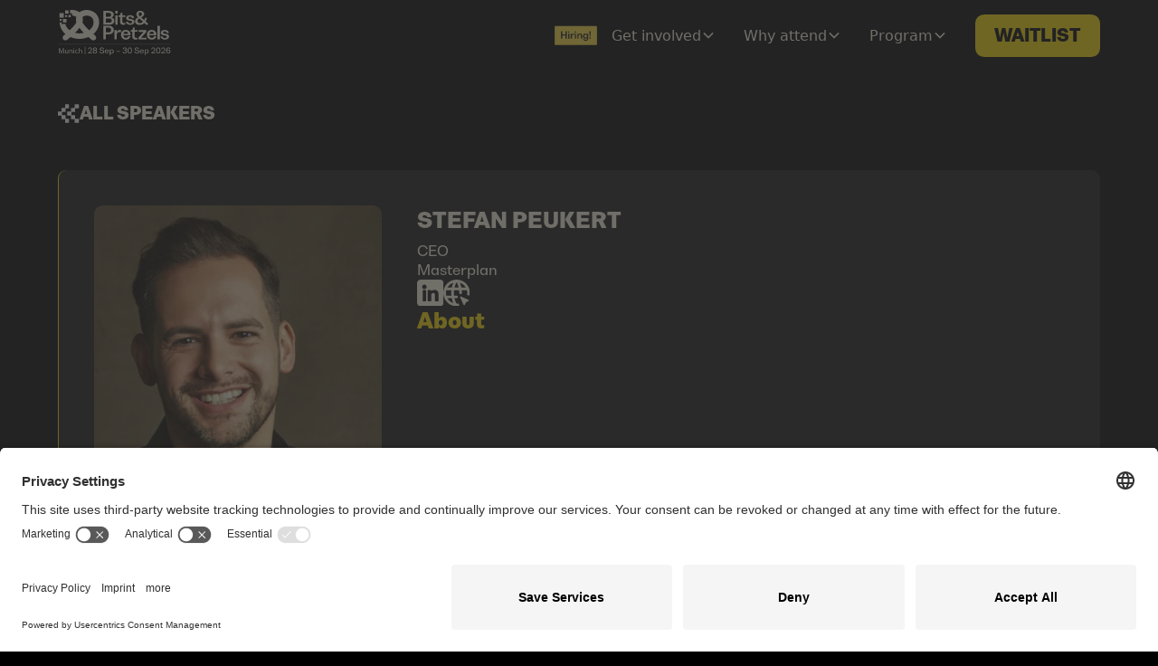

--- FILE ---
content_type: text/html; charset=utf-8
request_url: https://www.bitsandpretzels.com/speaker/stefan-peukert
body_size: 28070
content:
<!DOCTYPE html><!-- Last Published: Fri Jan 30 2026 13:32:16 GMT+0000 (Coordinated Universal Time) --><html data-wf-domain="www.bitsandpretzels.com" data-wf-page="65a7c2e536c76e0d3ae05c88" data-wf-site="65a699b9cbf436f3d7fd1318" lang="en" data-wf-collection="65a7c2e436c76e0d3ae05b0b" data-wf-item-slug="stefan-peukert"><head><meta charset="utf-8"/><title>Bits &amp; Pretzels</title><meta content="width=device-width, initial-scale=1" name="viewport"/><link href="https://cdn.prod.website-files.com/65a699b9cbf436f3d7fd1318/css/bitsandpretzels-dev.webflow.shared.edd4cd57d.min.css" rel="stylesheet" type="text/css" integrity="sha384-7dTNV9590hRlx50Dxz4RHsaSYuyDNy4xejz7K98mWAL/RHbHhXweasSZfQ+eVTep" crossorigin="anonymous"/><script type="text/javascript">!function(o,c){var n=c.documentElement,t=" w-mod-";n.className+=t+"js",("ontouchstart"in o||o.DocumentTouch&&c instanceof DocumentTouch)&&(n.className+=t+"touch")}(window,document);</script><link href="https://cdn.prod.website-files.com/65a699b9cbf436f3d7fd1318/660404c8790df8f123d21beb_Bits%20Fav%2032%20_1.png" rel="shortcut icon" type="image/x-icon"/><link href="https://cdn.prod.website-files.com/65a699b9cbf436f3d7fd1318/660404ccbfec28353053b74a_HT%20Fav%20256_1.png" rel="apple-touch-icon"/><!-- Usercentrics has to be first!!! -->
<link rel="preconnect" href="//app.usercentrics.eu">
<link rel="preconnect" href="//api.usercentrics.eu">
<link rel="preload" href="//app.usercentrics.eu/browser-ui/latest/loader.js" as="script">
<script id="usercentrics-cmp" src="https://app.usercentrics.eu/browser-ui/latest/loader.js" data-settings-id="bJzHhT-L-" async></script>


<!-- Google Tag Manager CV -->
<script type="text/plain" data-usercentrics="Google Tag Manager">
(function(w,d,s,l,i){w[l]=w[l]||[];w[l].push({'gtm.start':
new Date().getTime(),event:'gtm.js'});var f=d.getElementsByTagName(s)[0],
j=d.createElement(s),dl=l!='dataLayer'?'&l='+l:'';j.async=true;j.src=
'https://www.googletagmanager.com/gtm.js?id='+i+dl;f.parentNode.insertBefore(j,f);
})(window,document,'script','dataLayer','GTM-P482K7TV');</script>
<!-- End Google Tag Manager -->


<script type="text/plain" data-usercentrics="Clearbit" async src="https://tag.clearbitscripts.com/v1/pk_250d34499a4e290b4b78787aed597b69/tags.js" referrerpolicy="strict-origin-when-cross-origin"></script>

<!-- Google Search Console -->
<meta name="google-site-verification" content="An9lHf8r9Hk6VPeNtqB3DkSJ0NCsyTlOMy8rFkHwwAg" />

<!-- Google GSuite -->
<meta name="google-site-verification" content="SYRExEWqgo7qsA1A1bioAJvqju_JZLYAN-0MnVbJjRI" />


<!-- Please keep this css code to improve the font quality-->
<style>
	.eZXFgL {
  	left: 44px!important;
		right: initial;
  }
  
  @media screen and (max-width: 768px) {
  	.eZXFgL {
    	left: 24px!important;
			right: initial;
    }
  }

  * {
  -webkit-font-smoothing: antialiased;
  -moz-osx-font-smoothing: grayscale;
  -o-font-smoothing: antialiased;
	}
  
  @media(max-width: 500px) {
  	.share-modal_copy-content {
    	width: 100%;
    }
  }
</style>


<!-- Invalid Activity Insights by Google - Stella/Christian-->
<script async src='https://ob.7seasky.com/i/0998f7d81648d29e5cad83987d748cbb.js' data-ch='www.bitsandpretzels.com' class='ct_clicktrue_86436' data-jsonp='onCheqResponse'></script><!--Verhindert Search Engine Erfassung der Seite-->
<META NAME="ROBOTS" CONTENT="NOINDEX, NOFOLLOW">



<style>
/* Initially hide all speaker category sections - no empty space */
.speaker_category-info {
  display: none;
  opacity: 0;
  transition: opacity 0.5s ease-in-out;
}

/* Initially hide ALL spacers - no empty space */
.spacer-medium,
.spacer-small {
  display: none !important;
}

/* Class to show sections with content */
.speaker_category-info.has-content {
  display: block;
  opacity: 1;
}

/* Class to show active spacers */
.spacer-active {
  display: block !important;
}

/* Optional: Add a slight upward animation */
@keyframes fadeInUp {
  from {
    opacity: 0;
    transform: translateY(20px);
  }
  to {
    opacity: 1;
    transform: translateY(0);
  }
}
.speaker_category-info.has-content {
  animation: fadeInUp 0.6s ease-out forwards;
}

.speaker_category-info.active {
    display: block !important;
    opacity: 1 !important;
}

@media only screen and (max-width:1000px) {
  .speaker_category-wrapper {
      grid-template-columns: 1fr !important;
  }

  .speaker_margin-top {
      flex-direction: column;
      gap: 15px !important;
  }

  .speaker_margin-top .div-block-120 {
       position: relative;
      right: 0;
      left: 0;
      justify-content: center;
      width: 100%;
      flex-flow: row;
      gap: 10px;
  }

}

.text-align-left {
text-align:left !important;
}

.content-right .speaker_category-wrapper .heading-style-h5 {
    text-decoration: none !important;
}
.content-right .heading-style-h5 {
    margin-bottom: 20px;
    text-decoration: underline;
}
</style><script src="https://cdn.prod.website-files.com/65a699b9cbf436f3d7fd1318%2F6544eda5f000985a163a8687%2F678a70095aa6fcb0f08b35af%2Ffinsweetcomponentsconfig-1.0.1.js" type="module" async="" siteId="65a699b9cbf436f3d7fd1318" finsweet="components"></script><script type="text/javascript">window.__WEBFLOW_CURRENCY_SETTINGS = {"currencyCode":"USD","symbol":"$","decimal":".","fractionDigits":2,"group":",","template":"{{wf {\"path\":\"symbol\",\"type\":\"PlainText\"} }} {{wf {\"path\":\"amount\",\"type\":\"CommercePrice\"} }} {{wf {\"path\":\"currencyCode\",\"type\":\"PlainText\"} }}","hideDecimalForWholeNumbers":false};</script></head><body><div class="main-wrapper"><div class="global-styles w-embed"><style>

html { font-size: 1.1rem; }
  @media screen and (max-width: 1920px) { html { font-size: calc(0.34375rem + 0.55vw); } }
  @media screen and (max-width: 1600px) { html { font-size: calc(0.01375rem + 0.99125vw); } }
  @media screen and (max-width: 991px) { html { font-size: calc(0.48125rem + 0.72875vw); } }
  @media screen and (max-width: 479px) { html { font-size: calc(0.70125rem + 0.78475vw); } }

  /* Make text look crisper and more legible in all browsers */
  body {
    -webkit-font-smoothing: antialiased;
    -moz-osx-font-smoothing: grayscale;
    font-smoothing: antialiased;
    text-rendering: optimizeLegibility;
  }

/* Set color style to inherit */
.inherit-color * {
    color: inherit;
}

/* Focus state style for keyboard navigation for the focusable elements */
*[tabindex]:focus-visible,
  input[type="file"]:focus-visible {
   outline: 0.125rem solid #4d65ff;
   outline-offset: 0.125rem;
}

/* Get rid of top margin on first element in any rich text element */
.w-richtext > :not(div):first-child, .w-richtext > div:first-child > :first-child {
  margin-top: 0 !important;
}

/* Get rid of bottom margin on last element in any rich text element */
.w-richtext>:last-child, .w-richtext ol li:last-child, .w-richtext ul li:last-child {
	margin-bottom: 0 !important;
}

/* Prevent all click and hover interaction with an element */
.pointer-events-off {
	pointer-events: none;
}

/* Enables all click and hover interaction with an element */
.pointer-events-on {
  pointer-events: auto;
}

/* Create a class of .div-square which maintains a 1:1 dimension of a div */
.div-square::after {
	content: "";
	display: block;
	padding-bottom: 100%;
}

/* Make sure containers never lose their center alignment */
.container-medium,.container-small, .container-large {
	margin-right: auto !important;
  margin-left: auto !important;
}

/* 
Make the following elements inherit typography styles from the parent and not have hardcoded values. 
Important: You will not be able to style for example "All Links" in Designer with this CSS applied.
Uncomment this CSS to use it in the project. Leave this message for future hand-off.
*/
/*
a,
.w-input,
.w-select,
.w-tab-link,
.w-nav-link,
.w-dropdown-btn,
.w-dropdown-toggle,
.w-dropdown-link {
  color: inherit;
  text-decoration: inherit;
  font-size: inherit;
}
*/

/* Apply "..." after 3 lines of text */
.text-style-3lines {
	display: -webkit-box;
	overflow: hidden;
	-webkit-line-clamp: 3;
	-webkit-box-orient: vertical;
}

/* Apply "..." after 2 lines of text */
.text-style-2lines {
	display: -webkit-box;
	overflow: hidden;
	-webkit-line-clamp: 2;
	-webkit-box-orient: vertical;
}

/* Adds inline flex display */
.display-inlineflex {
  display: inline-flex;
}

/* These classes are never overwritten */
.hide {
  display: none !important;
}

@media screen and (max-width: 991px) {
    .hide, .hide-tablet {
        display: none !important;
    }
}
  @media screen and (max-width: 767px) {
    .hide-mobile-landscape{
      display: none !important;
    }
}
  @media screen and (max-width: 479px) {
    .hide-mobile{
      display: none !important;
    }
}
 
.margin-0 {
  margin: 0rem !important;
}
  
.padding-0 {
  padding: 0rem !important;
}

.spacing-clean {
padding: 0rem !important;
margin: 0rem !important;
}

.margin-top {
  margin-right: 0rem !important;
  margin-bottom: 0rem !important;
  margin-left: 0rem !important;
}

.padding-top {
  padding-right: 0rem !important;
  padding-bottom: 0rem !important;
  padding-left: 0rem !important;
}
  
.margin-right {
  margin-top: 0rem !important;
  margin-bottom: 0rem !important;
  margin-left: 0rem !important;
}

.padding-right {
  padding-top: 0rem !important;
  padding-bottom: 0rem !important;
  padding-left: 0rem !important;
}

.margin-bottom {
  margin-top: 0rem !important;
  margin-right: 0rem !important;
  margin-left: 0rem !important;
}

.padding-bottom {
  padding-top: 0rem !important;
  padding-right: 0rem !important;
  padding-left: 0rem !important;
}

.margin-left {
  margin-top: 0rem !important;
  margin-right: 0rem !important;
  margin-bottom: 0rem !important;
}
  
.padding-left {
  padding-top: 0rem !important;
  padding-right: 0rem !important;
  padding-bottom: 0rem !important;
}
  
.margin-horizontal {
  margin-top: 0rem !important;
  margin-bottom: 0rem !important;
}

.padding-horizontal {
  padding-top: 0rem !important;
  padding-bottom: 0rem !important;
}

.margin-vertical {
  margin-right: 0rem !important;
  margin-left: 0rem !important;
}
  
.padding-vertical {
  padding-right: 0rem !important;
  padding-left: 0rem !important;
}

/* Apply "..." at 100% width */
.truncate-width { 
		width: 100%; 
    white-space: nowrap; 
    overflow: hidden; 
    text-overflow: ellipsis; 
}
/* Removes native scrollbar */
.no-scrollbar {
    -ms-overflow-style: none;
    overflow: -moz-scrollbars-none; 
}

.no-scrollbar::-webkit-scrollbar {
    display: none;
}

 h1, h2, h3, h4, h5, h6 {
    text-wrap: balance !important;
  }

  .page-wrapper {
    overflow: clip !important;
  }

  body {
    overflowscroll-behavior: none;
  }

  .swiper-button-disabled {
    opacity: 50% !important;
    pointer-events: none !important;
  }

  .padding-global {
    pointer-events: none;
  }

  .container-large, .container-medium, .container-small {
    pointer-events: auto;
  }
  
  .home-choose-tabs_icon-unchecked {
    display: block;
  }

  .w--current .home-choose-tabs_icon-unchecked {
    display: none;
  }

  .home-choose-tabs_icon-checked {
    display: none; 
  }

  .w--current .home-choose-tabs_icon-checked {
    display: block;
  }

  .home-choose_tabs-link {
     color: var(--color-brand--white);
  }

  .w--current .home-choose_tabs-link {
     color: var(--color-brand--black);
  }

/* Rich Text */

[data-custom-rich-text~="portal"] ul {
  padding-left: 0rem;
}

[data-custom-rich-text~="portal"] li {
  line-height: 1;
  list-style-type: none;
  padding-left: 1.625rem;
}

[data-custom-rich-text~="portal"] li {
  position: relative;
  line-height: 1;
  list-style-type: none;
  padding-left: 1.625rem;
}

[data-custom-rich-text~="portal"] li::before {
  content: "";
  position: absolute;
  left: 0;
  top: 0.125rem;
  width: 0.625rem;
  height: 0.625rem;
  background-image: url("https://cdn.prod.website-files.com/65a699b9cbf436f3d7fd1318/68667ec1ba64fbb00e90363b_bits-and-pretzels-list-item-icon.svg");
  background-size: contain;
  background-repeat: no-repeat;
}

[data-custom-rich-text~="inverted"] li::before {
  content: "";
  position: absolute;
  left: 0;
  top: 0.125rem;
  width: 0.625rem;
  height: 0.625rem;
  background-image: url("https://cdn.prod.website-files.com/65a699b9cbf436f3d7fd1318/68668189e542c77c009bfe4f_bits-and-pretzels-list-item-icon-inverted.svg") !important;
  background-size: contain;
  background-repeat: no-repeat;
}

</style>

<style>
/* Fluid Responsivnes */ 
  html { font-size: calc(0.8125rem + 0.20833333333333331vw); }
  @media screen and (max-width:1920px) { html { font-size: calc(0.8125rem + 0.20833333333333337vw); } }
  @media screen and (max-width:1440px) { html { font-size: calc(0.8126951092611863rem + 0.20811654526534862vw); } }
  @media screen and (max-width:479px) { html { font-size: calc(0.7494769874476988rem + 0.8368200836820083vw); } }
</style>

<style>
	@media(max-width: 767px) {
  	.share-modal_cta {
    	opacity: 0;
      visibility: hidden;
    }
  }
</style></div><div data-animation="default" class="navbar_component w-nav" data-easing2="ease" fs-scrolldisable-element="smart-nav" data-easing="ease" data-collapse="medium" data-w-id="1a1bf798-47f2-4311-9ddb-956c2f4d4bff" role="banner" data-duration="400"><div class="navbar_container"><div class="navbar_menu-left"><a href="/" class="navbar_logo-link w-nav-brand"><div class="company-logo w-embed"><?xml version="1.0" encoding="UTF-8"?>
<svg id="Ebene_1" xmlns="http://www.w3.org/2000/svg" version="1.1" viewBox="0 0 1679.3 674.1">
  <!-- Generator: Adobe Illustrator 29.1.0, SVG Export Plug-In . SVG Version: 2.1.0 Build 142)  -->
  <defs>
    <style>
      .st0 {
        fill: #fffbe9;
      }
    </style>
  </defs>
  <g>
    <g id="b">
      <g id="c">
        <path class="st0" d="M548.5,42.1C529.4,26.4,488.2,0,426.8,0h-.2C419.8,0,412.9.4,406.1,1.1l-4.7.5h0c-22.8,2.9-44.9,10.1-65.6,21.5-4.9,2.7-9.3,5.7-14.2,9l-2.4,1.7-2.4-1.7c-4.9-3.4-9.4-6.4-14.2-9-20.7-11.4-42.8-18.6-65.6-21.6h0c0,.1-4.7-.4-4.7-.4C225.4.4,218.5,0,211.8,0h-.2C201.8,0,192,.7,182.3,2.1v49.1h30.5v33c2.3.1,4.6.4,6.9.6,15.3,1.9,36.4,6.5,50.6,17.5l2.2,1.7-.7,2.7c-5.2,18.9-6.1,35.7-3,52.8v.2s0,.2,0,.2c.1,1.5.3,2.9.5,4.3.7,5.7,2.1,11.4,4.1,17.5l.5,1.6-.7,1.5c-1.4,2.9-4.7,9.3-10.8,18.6l-1.3,2h-.2c-.3.3-.6.7-.9,1.2-5.6,7.6-20.5,27.8-31.5,40-12,13.4-24.7,26.5-37,39.1-4.6,4.7-9.2,9.5-13.9,14.3l-2.8,2.9-3.1-2.7h-.1c-9.7-8.7-33.3-30.2-42.5-45.1-8.5-13.8-14.4-28.9-17.7-44.8,0-.5-.2-1-.3-1.5h-58.7v-24.2h-25.8c0,11.9,1.1,23.5,2.9,34.6,8.8,52.7,35.3,98.5,78.9,136.1l3.9,3.3-4,3.2c-.5.4-1.1.8-1.6,1.3-.5.4-.9.7-1.4,1.1-6.5,5.2-12.8,10.2-18.8,15.7h0c0,0,0,.1,0,.1l-.3.2-.2.2c-1.7,1.4-3.4,3.1-4.9,4.8-14.1,15.5-14.2,38.9-.4,54.5,6.5,7.3,15.5,12.1,25.2,13.4h.4s.2,0,.2,0c.3,0,.6,0,.9.1,1.6.2,2.9.3,4.2.3,9.6,0,19.2-3.6,27.7-10.5,16.5-13.3,32.3-26.6,45.5-37.8l2-1.7,2.4,1c5.8,2.5,11.9,4.9,18.2,7.1h.4c0,.1.4.3.4.3h.4c1.7.7,3.3,1.3,5,1.9,2.2.8,4.5,1.5,7,2.3.4.1.7.2,1.1.3l.8.2c1.7.5,3.5,1.1,5.2,1.6,1.1.3,2.2.6,3.3,1,1,.3,2,.6,3,.8,28,7.6,56.5,11.5,84.6,11.5h1.3c28.1,0,56.6-3.9,84.6-11.5,1-.3,2-.6,3-.8,1.1-.3,2.2-.6,3.3-1,1.8-.5,3.5-1,5.2-1.6l.8-.2c.4-.1.7-.2,1.1-.3,2.5-.8,4.8-1.5,7-2.3,1.7-.6,3.3-1.2,5-1.8h.4c0-.1.4-.3.4-.3h.4c6.3-2.4,12.5-4.8,18.3-7.3l2.4-1,2,1.7c13.2,11.2,29,24.5,45.5,37.8,8.5,6.8,18.1,10.5,27.7,10.5s2.6,0,4.1-.3c.4,0,.7,0,1-.1h.5c9.8-1.4,18.8-6.1,25.3-13.5,13.8-15.6,13.7-39-.3-54.4-1.6-1.8-3.2-3.4-5-4.9l-.2-.2-.3-.2h0c0,0,0-.1,0-.1-6-5.4-12.3-10.5-18.8-15.7-.4-.4-.9-.7-1.4-1.1-.5-.4-1.1-.8-1.6-1.3l-4-3.2,3.9-3.3c43.6-37.6,70.2-83.4,78.9-136.1,3.9-23.7,3.9-49.5,0-72.7-7.4-42.8-27.6-78.1-60.2-104.9h0ZM376.4,342.5c-19.1,4.6-38.4,7-57.3,7h0c-18.9,0-38.2-2.4-57.3-7l-7.2-1.7,5.1-5.3c10.5-10.9,19.7-21,28.4-30.9,5.2-6,10.2-11.8,15-17.9l.5-.6.6-.7.2-.2c3.7-4.6,7.6-9.5,11.4-14.3l3.4-4.3,3.4,4.3c3.8,4.8,7.6,9.6,11.4,14.3l.2.2.5.7.5.6c4.9,6.1,9.8,11.9,15,17.9,8.7,9.9,17.9,20.1,28.4,30.9l5.1,5.3-7.2,1.7h0s0,0,0,0ZM526.9,210.6c-3.2,16-9.2,31-17.7,44.8-9.2,14.9-32.8,36.4-42.5,45h-.1c0,.1-3.1,2.8-3.1,2.8l-2.8-2.9c-4.6-4.8-9.3-9.7-13.9-14.3-12.3-12.6-25-25.7-37-39.1-10.9-12.2-25.9-32.4-31.5-40-.3-.5-.7-.9-.9-1.3h-.2l-1.3-1.9c-6.1-9.4-9.4-15.7-10.8-18.6l-.7-1.5.5-1.6c2-6.1,3.3-11.8,4.1-17.5.2-1.4.3-2.9.4-4.3v-.4c3.2-17.1,2.2-33.9-2.9-52.8l-.7-2.7,2.2-1.7c14.2-11,35.4-15.6,50.6-17.5,4.6-.6,9.3-.9,14-.9,16.7,0,33,3.8,47.2,11.1,11.1,5.7,20.4,12.9,27.4,21.4,20.2,24.3,26.8,56,19.7,94.2h0s0,0,0,0ZM53.3,135.2h-28.2v27.8h28.2v-27.8ZM74.7,186.5h51.1v-51.1h-51.1v51.1ZM157.3,5.5h-48.4v48.4h48.4V5.5ZM88.7,48.7H21.8v66.8h66.8V48.7ZM157.3,108.5h35v-35h-35v35ZM137.1,78.1h-28.2v27.8h28.2v-27.8ZM886.7,80.2h-35.2v138.9h35.2V80.2ZM1094.4,194.2c-5.5,3.4-12.7,5.1-21.5,5.1s-16.3-2.2-22-6.5c-5.6-4.3-8.6-10.1-9-17.1h-32.6c.7,13.7,6.9,24.8,18.5,33.3,11.6,8.5,26.6,12.7,45.1,12.7s34.3-4.1,45.9-12.3c11.6-8.2,17.4-19.1,17.4-32.6s-1.2-11-3.6-15.7c-2.4-4.6-5.2-8.3-8.5-11.1-3.3-2.7-7.7-5.2-13.2-7.3-5.5-2.1-10.3-3.7-14.4-4.7s-9.2-2-15.5-3.1c-7.6-1.5-13.4-2.7-17.4-3.6-4-1-7.7-2.7-11.3-5.3-3.5-2.6-5.3-5.9-5.3-9.7s2.4-9,7.1-12.1c4.7-3.1,11-4.7,18.8-4.7s14.2,2.1,19,6.3,7.5,9.7,7.9,16.4h33c-.7-13.5-6.5-24.4-17.4-32.5-10.9-8.2-25.1-12.3-42.5-12.3s-32.3,3.8-43.1,11.5c-10.8,7.7-16.3,17.8-16.3,30.3s1.1,11.1,3.4,15.5c2.2,4.4,4.9,8,8,10.6,3.1,2.7,7.3,4.9,12.6,6.9s10,3.4,14,4.3c4,.9,9,1.9,15.1,2.9,5.8.9,10.4,1.7,13.9,2.5,3.5.8,7.1,2,10.9,3.5s6.6,3.5,8.5,6c1.9,2.5,2.8,5.5,2.8,9,0,5.7-2.8,10.3-8.3,13.7h0s0,0,0,0ZM818.2,203.2c13.6-10.6,20.3-24.6,20.3-42s-3.8-21.6-11.2-30c-7.5-8.4-18-14.4-31.5-17.9v-.5c10.4-3.9,18.5-9.6,24.4-17,5.9-7.4,8.8-16.1,8.8-26.1,0-16.6-6.6-30-19.7-40.2-13.1-10.1-30.3-15.2-51.7-15.2h-81.7v204.9h88.4c22.3,0,40.3-5.3,53.9-15.9h0ZM712.7,42.9h46.8c9.4,0,17,2.7,22.8,8.1,5.7,5.4,8.6,12.5,8.6,21.3s-2.9,15.7-8.6,21c-5.8,5.3-13.4,8-22.8,8h-46.8v-58.3ZM712.7,127h53.4c10.3,0,18.6,2.9,24.9,8.8,6.3,5.9,9.4,13.5,9.4,22.9s-3.1,17-9.4,22.9c-6.3,5.9-14.6,8.8-24.9,8.8h-53.4v-63.4h0ZM886.7,14.2h-35.2v38.3h35.2V14.2ZM1337.1,208.4c.3-4.5-1.3-8.7-4.5-11.8l-30.2-26.3,1.7-3.1c9.4-17.6,15.6-31.9,18-50.7h-28.9c-1.3,8.1-3.1,15.2-5.7,22.7-1.5,4.4-3.5,8.7-5.8,12.8l-4-3.5c-13.5-11.6-41.1-35.9-41.1-35.9,0,0,13.3-8.4,14.7-9.2,5.7-3.7,11.2-7.8,16-12.6,8.2-8.3,14.5-19.1,14.9-30.7,1.1-31.7-32-47.8-59.3-47.8s-30.3,5.3-40.7,13.8c-11.1,9.1-16.5,20.7-16.5,35.7s6.5,29.8,20.5,44.6l3.8,4-4.6,2.9c-25.3,15.6-39.1,28.7-39.1,53.2s5.7,30.6,17.4,41c16.9,15,44.2,17.2,64.1,14.2,20.6-3,35.7-9.9,54-24.4l2.9-2.5,28,24.7c3,2.4,6.9,3.6,11,3.2,7.3-.7,13.2-6.8,13.7-14.2h0s0,0,0,0ZM1197.5,60.3c.6-9.7,6.6-18,15.6-21.7,9.3-3.8,19.7-1.9,27,4.8,5,4.6,7.6,10.7,7.6,18.1s-2.8,13.1-8.3,18.4c-4.8,4.6-16.5,12.5-17,12.9l-3,2-2.6-2.5c-.9-.9-1.9-1.8-2.8-2.7-7.4-7-16.6-15.6-16.6-28,0-.4,0-.8,0-1.3h0c0,0,0,0,0,0ZM1259.3,177.9c-11.8,12.2-23.3,17.1-39.9,17.1s-31-6.2-35.8-23.5c-5.8-20.8,9.5-32.1,21.9-41.2l2-1.4,1.7-1.2,53.4,46.9-3.2,3.4h0,0ZM1393.4,297.6c-21.5,0-38.7,6.6-51.8,19.9s-19.6,30.7-19.6,52.3,6.5,39,19.6,52.2c13,13.2,30.3,19.8,51.8,19.8s33.3-4.6,46.1-14c12.8-9.3,20.7-21.6,23.8-36.8h-34.1c-1.9,7.6-6.2,13.8-12.9,18.5-6.7,4.7-14.3,7.1-23,7.1s-18.8-3.7-25.6-11.1c-6.8-7.4-10.6-17.2-11.4-29.6h107.5v-4.8c0-22-6.4-39.8-19.3-53.3-12.9-13.5-29.9-20.3-51.1-20.3h0s0,0,0,0ZM1356.8,358.1c2-11.2,6.2-20,12.5-26.4s14.4-9.7,24-9.7,17,3.2,23.4,9.7,10.5,15.3,12.2,26.4h-72.1ZM1647.5,381.3c-2.4-4.6-5.2-8.3-8.5-11.1-3.3-2.7-7.7-5.2-13.2-7.3-5.5-2.1-10.3-3.7-14.4-4.7-4.1-1-9.2-2-15.5-3.1-7.6-1.5-13.4-2.7-17.4-3.6-4-1-7.7-2.7-11.3-5.3-3.6-2.6-5.3-5.9-5.3-9.7s2.4-9,7.1-12.1c4.7-3.1,11-4.7,18.8-4.7s14.2,2.1,19,6.3,7.5,9.7,7.9,16.4h33c-.7-13.5-6.5-24.4-17.4-32.5s-25.1-12.3-42.5-12.3-32.3,3.8-43.1,11.5c-10.8,7.7-16.3,17.8-16.3,30.3s1.1,11.1,3.4,15.5,4.9,8,8,10.6c3.1,2.7,7.3,4.9,12.6,6.9,5.3,2,10,3.4,14,4.3,4,.9,9,1.9,15.1,2.9,5.8.9,10.4,1.7,13.9,2.5,3.5.8,7.1,2,10.9,3.5,3.8,1.5,6.6,3.5,8.5,6,1.9,2.5,2.8,5.5,2.8,9,0,5.7-2.8,10.3-8.3,13.7s-12.7,5.1-21.5,5.1-16.3-2.2-22-6.5c-5.6-4.3-8.6-10.1-9-17.1h-32.6c.7,13.7,6.8,24.8,18.5,33.3,11.6,8.5,26.6,12.7,45.1,12.7s34.3-4.1,45.9-12.3c11.6-8.2,17.4-19.1,17.4-32.6s-1.2-11-3.6-15.7h0s0,0,0,0ZM1236.5,412.4l77.2-84.1v-27.9h-113.2v26.4h71.6v.5l-76.1,84.1v27.9h120.6v-26.4h-80v-.5h0ZM1478.4,439.3h35.2v-204.9h-35.2v204.9ZM1140,260.2h-23.7c-2,15.9-5.2,27-9.5,33.3-4.3,6.3-11.3,9.4-20.9,9.4h-2.9v22.1h21.8v73.8c0,12.9,4.3,23.3,13,31.2s20.1,11.8,34.3,11.8,18.2-1.5,26.4-4.3v-24.5c-4.6,1.6-9.7,2.4-15.2,2.4s-12.8-1.8-17-5.5-6.4-8.3-6.4-14v-70.8h43.1v-24.7h-43.1v-40.2h0ZM891.3,306.3c-8.1,5.8-13.9,13.4-17.4,22.8h-.5v-28.7h-35.2v138.9h35.2v-65c0-13.6,3.5-24.6,10.4-32.9,6.9-8.4,16.1-12.5,27.4-12.5s17.4,1.3,24.2,4v-32.5c-4.9-1.8-10.7-2.7-17.3-2.7-9.8,0-18.7,2.9-26.8,8.6h0s0,0,0,0ZM1001.2,215.6v-24.7c-5.7,2.9-12.3,4.3-19.8,4.3s-12.8-1.8-17-5.5c-4.2-3.6-6.4-8.3-6.4-14v-70.8h43.1v-24.7h-43.1v-40.1h-23.7c-2,15.9-5.2,27-9.5,33.3-4.3,6.3-11.3,9.4-20.9,9.4h-2.9v22.1h21.8v73.8c0,12.9,4.3,23.3,13,31.2s20.1,11.8,34.3,11.8,21.5-2,30.9-6.1h0s0,0,0,0ZM808.4,251.9c-13.8-11.7-31.9-17.5-54.4-17.5h-78v204.9h36.8v-76.7h40.9c22.7,0,40.9-5.9,54.7-17.5,13.8-11.7,20.7-27.2,20.7-46.6s-6.9-34.9-20.7-46.6h0s0,0,0,0ZM781.2,324.3c-6.5,6.6-15.1,9.9-25.7,9.9h-42.7v-71.1h42.7c10.6,0,19.2,3.2,25.7,9.7,6.5,6.5,9.7,15,9.7,25.7s-3.2,19.2-9.7,25.8h0ZM1009,297.6c-21.5,0-38.7,6.6-51.8,19.9-13,13.3-19.6,30.7-19.6,52.3s6.5,39,19.6,52.2c13,13.2,30.3,19.8,51.8,19.8s33.3-4.6,46.1-14,20.7-21.6,23.8-36.8h-34.1c-1.9,7.6-6.2,13.8-12.9,18.5-6.7,4.7-14.3,7.1-23,7.1s-18.8-3.7-25.6-11.1c-6.8-7.4-10.6-17.2-11.4-29.6h107.5v-4.8c0-22-6.4-39.8-19.3-53.3-12.9-13.5-29.9-20.3-51.1-20.3h0s0,0,0,0ZM972.5,358.1c2-11.2,6.2-20,12.5-26.4s14.4-9.7,24-9.7,17,3.2,23.4,9.7,10.5,15.3,12.2,26.4h-72.1Z"/>
      </g>
    </g>
    <rect class="st0" x="1.1" y="510.4" width="1673.8" height="2.4"/>
  </g>
  <g>
    <path class="st0" d="M79.9,614.2c-.6-10.7-1.3-23.6-1.1-33.2h-.3c-2.6,9-5.8,18.6-9.7,29.2l-13.6,37.3h-7.5l-12.4-36.6c-3.6-10.8-6.7-20.7-8.9-29.9h-.2c-.2,9.6-.8,22.5-1.5,34l-2.1,32.9h-9.5l5.4-76.8h12.7l13.1,37.2c3.2,9.5,5.8,17.9,7.8,25.9h.3c1.9-7.8,4.7-16.2,8.1-25.9l13.7-37.2h12.7l4.8,76.8h-9.7l-1.9-33.7h0Z"/>
    <path class="st0" d="M153,632.9c0,5.7.1,10.7.5,15h-8.9l-.6-9h-.2c-2.6,4.4-8.4,10.3-18.2,10.3s-19-4.8-19-24.2v-32.3h10v30.6c0,10.5,3.2,17.6,12.3,17.6s11.4-4.7,13.2-9.1c.6-1.5.9-3.3.9-5.1v-33.9h10v40.1h0Z"/>
    <path class="st0" d="M169.6,607.7c0-5.7-.1-10.4-.5-14.9h8.9l.6,9.1h.2c2.7-5.2,9.1-10.4,18.2-10.4s19.5,4.6,19.5,23.5v32.9h-10v-31.8c0-8.9-3.3-16.3-12.8-16.3s-11.7,4.7-13.5,10.3c-.5,1.3-.7,3-.7,4.7v33.2h-10v-40.2h0Z"/>
    <path class="st0" d="M244.1,577.2c.1,3.4-2.4,6.2-6.4,6.2s-6-2.7-6-6.2,2.6-6.3,6.3-6.3,6.2,2.7,6.2,6.3h0ZM232.9,647.9v-55.2h10v55.2h-10Z"/>
    <path class="st0" d="M298.9,645.9c-2.6,1.4-8.4,3.2-15.8,3.2-16.6,0-27.5-11.3-27.5-28.2s11.6-29.3,29.6-29.3,11.2,1.5,13.9,2.8l-2.3,7.8c-2.4-1.4-6.2-2.6-11.6-2.6-12.7,0-19.5,9.3-19.5,20.9s8.2,20.6,19.2,20.6,9.5-1.5,12.3-2.7l1.7,7.5h0Z"/>
    <path class="st0" d="M310.7,567h10v34.4h.2c1.6-2.9,4.1-5.4,7.2-7.1,3-1.7,6.5-2.9,10.3-2.9,7.4,0,19.3,4.6,19.3,23.6v32.8h-10v-31.7c0-8.9-3.3-16.4-12.8-16.4s-11.6,4.6-13.5,10c-.6,1.4-.7,2.8-.7,4.8v33.3h-10v-80.9h0Z"/>
    <path class="st0" d="M407.2,547v114h-7.6v-114h7.6Z"/>
    <path class="st0" d="M508,638.3v9.6h-61.9v-10.5c29.5-16.4,46.9-35.2,46.9-52.8s-6.5-15.7-16.3-15.7-17.4,7.5-18.1,18.8h-11.5c1-17.2,13-28.7,29.8-28.7s29,10.4,29,25.9-19.9,39.6-46.4,53.2v.2h48.7,0Z"/>
    <path class="st0" d="M581.1,623.9c0,15.2-12.5,25.2-31.5,25.2s-31.5-10-31.5-25.2,6.8-18.5,18-21.7v-.2c-9.3-3.3-15.2-10.4-15.2-19.6,0-14,11.5-23.4,28.6-23.4s28.6,9.3,28.6,23.4-5.7,16.4-15.2,19.6v.2c11.2,3.2,18,11.1,18,21.7h0ZM568.7,623c0-9.8-7.6-16.3-19.2-16.3s-19.2,6.5-19.2,16.3,7.6,16.2,19.2,16.2,19.2-6.5,19.2-16.2ZM549.6,597.8c9.9,0,16.4-5.8,16.4-14.5s-6.5-14.4-16.4-14.4-16.4,5.7-16.4,14.4,6.6,14.5,16.4,14.5Z"/>
    <path class="st0" d="M619.2,618.9h12c.8,12.2,9.7,20.3,22.7,20.3s22.1-6.3,22.1-15.7-11.7-14.1-24.1-16.2c-14.4-2.3-30.3-5.6-30.3-23s12.9-25.2,32-25.2,31,11.5,32,28.8h-12c-.6-11.4-8.7-18.9-20.5-18.9s-19.5,5.8-19.5,14.5,10.7,12.3,22.6,14.1c14.9,2.4,31.9,5.8,31.9,24.9s-13.8,26.7-34.5,26.7-33.4-12.1-34.4-30.2h0Z"/>
    <path class="st0" d="M756,620.6h-47c.7,12.1,7.6,20.1,17.9,20.1s15.7-5.2,17.8-13h11.2c-2.7,12.9-14.2,21.4-29,21.4s-29.2-12.3-29.2-30.7,11.6-30.7,29.2-30.7,29.1,12.4,29.1,31.1v1.7h0ZM709.2,614.1h35.5c-1.4-11.1-8.1-18.1-17.7-18.1s-16.4,7.1-17.8,18.1Z"/>
    <path class="st0" d="M829,618.4c0,18.5-10.4,30.7-25.8,30.7s-18.2-4.7-21.5-12.3h-.2v37.4h-11.4v-85.3h11.4v11.3h.2c3.4-7.8,12.1-12.4,21.7-12.4,15.4,0,25.6,12.2,25.6,30.7h0ZM817.3,618.4c0-12.9-7.2-21.4-17.9-21.4s-17.9,8.5-17.9,21.4,7.2,21.4,17.9,21.4,17.9-8.5,17.9-21.4Z"/>
    <path class="st0" d="M869.6,613.7h52.4v8.4h-52.4v-8.4Z"/>
    <path class="st0" d="M1023.3,624.1c0,14.9-12.4,25-31.2,25s-29-11.1-29.8-27.7h11.5c.3,10.7,7.6,17.9,18.4,17.9s18.8-6.4,18.8-16-7.9-16-19.6-16h-2.6v-8.8h1.7c10.8,0,18-6,18-14.9s-6.6-14.8-16.4-14.8-16.3,7.3-16.8,18.1h-11.3c.8-16.9,12.1-27.9,28.3-27.9s28.5,9.6,28.5,23.8-6.5,16.5-16.8,19.7v.2c11.9,3.1,19.3,10.8,19.3,21.3h0Z"/>
    <path class="st0" d="M1034.7,604c0-28.4,12.1-45,32.5-45s32.5,16.6,32.5,45-12.1,45-32.5,45-32.5-16.6-32.5-45ZM1087.3,604c0-22.1-7.5-35.1-20.2-35.1s-20.2,13-20.2,35.1,7.5,35.1,20.2,35.1,20.2-13,20.2-35.1Z"/>
    <path class="st0" d="M1138.1,618.9h12c.8,12.2,9.7,20.3,22.7,20.3s22.1-6.3,22.1-15.7-11.7-14.1-24.1-16.2c-14.4-2.3-30.3-5.6-30.3-23s12.9-25.2,32-25.2,31,11.5,32,28.8h-12c-.6-11.4-8.7-18.9-20.5-18.9s-19.5,5.8-19.5,14.5,10.7,12.3,22.6,14.1c14.9,2.4,31.9,5.8,31.9,24.9s-13.8,26.7-34.5,26.7-33.4-12.1-34.4-30.2h0Z"/>
    <path class="st0" d="M1274.9,620.6h-47c.7,12.1,7.6,20.1,17.9,20.1s15.7-5.2,17.8-13h11.2c-2.7,12.9-14.2,21.4-29,21.4s-29.2-12.3-29.2-30.7,11.6-30.7,29.2-30.7,29.1,12.4,29.1,31.1v1.7ZM1228,614.1h35.5c-1.4-11.1-8.1-18.1-17.7-18.1s-16.4,7.1-17.8,18.1Z"/>
    <path class="st0" d="M1347.8,618.4c0,18.5-10.4,30.7-25.8,30.7s-18.2-4.7-21.5-12.3h-.2v37.4h-11.4v-85.3h11.4v11.3h.2c3.4-7.8,12.1-12.4,21.7-12.4,15.4,0,25.6,12.2,25.6,30.7h0ZM1336.1,618.4c0-12.9-7.2-21.4-17.9-21.4s-17.9,8.5-17.9,21.4,7.2,21.4,17.9,21.4,17.9-8.5,17.9-21.4Z"/>
    <path class="st0" d="M1447.8,638.3v9.6h-61.9v-10.5c29.5-16.4,46.9-35.2,46.9-52.8s-6.5-15.7-16.3-15.7-17.4,7.5-18.1,18.8h-11.5c1-17.2,13-28.7,29.8-28.7s29,10.4,29,25.9-19.9,39.6-46.4,53.2v.2h48.7Z"/>
    <path class="st0" d="M1458.3,604c0-28.4,12.1-45,32.5-45s32.5,16.6,32.5,45-12.1,45-32.5,45-32.5-16.6-32.5-45ZM1510.9,604c0-22.1-7.5-35.1-20.2-35.1s-20.2,13-20.2,35.1,7.5,35.1,20.2,35.1,20.2-13,20.2-35.1Z"/>
    <path class="st0" d="M1595.9,638.3v9.6h-61.9v-10.5c29.5-16.4,46.9-35.2,46.9-52.8s-6.5-15.7-16.3-15.7-17.4,7.5-18.1,18.8h-11.5c1-17.2,13-28.7,29.8-28.7s29,10.4,29,25.9-19.9,39.6-46.4,53.2v.2h48.7Z"/>
    <path class="st0" d="M1670.4,619.1c0,18.8-12.2,30-30.7,30s-33.3-14.5-33.3-43.4,12.5-46.6,33.7-46.6,26.9,9.2,28.2,24.7h-11.6c-.9-9.3-7-14.8-16.5-14.8s-21.4,13.1-21.8,35.2h.2c4.2-8.3,12.8-13,25-13s26.8,10.4,26.8,27.9h0ZM1658.1,619.9c0-12.2-7.1-19.3-18.9-19.3s-18.8,6.8-18.8,18.5,7.9,20.1,18.8,20.1,18.9-7.2,18.9-19.3Z"/>
  </g>
</svg></div></a><div data-hover="true" data-delay="200" data-w-id="1a1bf798-47f2-4311-9ddb-956c2f4d4c04" class="navbar_menu-dropdown w-dropdown"><nav class="navbar_dropdown-list is-events w-dropdown-list"><a href="/old-home" class="navbar_dropdown-link w-dropdown-link">Bits &amp; Pretzels Founders Festival</a><a href="https://www.health.tech/" target="_blank" class="navbar_dropdown-link w-dropdown-link">Health.tech Conference</a></nav></div></div><nav role="navigation" class="navbar_menu is-page-height-tablet w-nav-menu"><div class="navbar_links"><a href="/jobs" class="link-block w-inline-block"><img src="https://cdn.prod.website-files.com/65a699b9cbf436f3d7fd1318/660405946a38918da7ae081c_Bits%20Hiring.svg" loading="lazy" alt="" class="navbar-hiring-image"/></a><div data-hover="true" data-delay="200" data-w-id="488b8bc2-24c3-68d1-49e2-b9ed33d82156" class="navbar_menu-dropdown w-dropdown"><div class="navbar_dropdown-toggle w-dropdown-toggle"><div>Get involved</div><div class="dropdown-chevron w-embed"><svg width=" 100%" height=" 100%" viewBox="0 0 16 16" fill="none" xmlns="http://www.w3.org/2000/svg">
<path fill-rule="evenodd" clip-rule="evenodd" d="M2.55806 6.29544C2.46043 6.19781 2.46043 6.03952 2.55806 5.94189L3.44195 5.058C3.53958 4.96037 3.69787 4.96037 3.7955 5.058L8.00001 9.26251L12.2045 5.058C12.3021 4.96037 12.4604 4.96037 12.5581 5.058L13.4419 5.94189C13.5396 6.03952 13.5396 6.19781 13.4419 6.29544L8.17678 11.5606C8.07915 11.6582 7.92086 11.6582 7.82323 11.5606L2.55806 6.29544Z" fill="currentColor"/>
</svg></div></div><nav class="navbar_dropdown-list w-dropdown-list"><a href="/become-a-partner" class="navbar_dropdown-link w-dropdown-link">Become a Partner</a><a href="/exhibition" class="navbar_dropdown-link w-dropdown-link">Startup Exhibition</a><a href="/european-pitch-contest" class="navbar_dropdown-link w-dropdown-link">Pitch Contest</a><a href="/communities" class="navbar_dropdown-link w-dropdown-link">Bits &amp; Pretzels Communities</a></nav></div><div data-hover="true" data-delay="200" data-w-id="488b8bc2-24c3-68d1-49e2-b9ed33d82168" class="navbar_menu-dropdown w-dropdown"><div class="navbar_dropdown-toggle w-dropdown-toggle"><div>Why attend</div><div class="dropdown-chevron w-embed"><svg width=" 100%" height=" 100%" viewBox="0 0 16 16" fill="none" xmlns="http://www.w3.org/2000/svg">
<path fill-rule="evenodd" clip-rule="evenodd" d="M2.55806 6.29544C2.46043 6.19781 2.46043 6.03952 2.55806 5.94189L3.44195 5.058C3.53958 4.96037 3.69787 4.96037 3.7955 5.058L8.00001 9.26251L12.2045 5.058C12.3021 4.96037 12.4604 4.96037 12.5581 5.058L13.4419 5.94189C13.5396 6.03952 13.5396 6.19781 13.4419 6.29544L8.17678 11.5606C8.07915 11.6582 7.92086 11.6582 7.82323 11.5606L2.55806 6.29544Z" fill="currentColor"/>
</svg></div></div><nav class="navbar_dropdown-list w-dropdown-list"><a href="/startups" class="navbar_dropdown-link w-dropdown-link">Startups</a><a href="/investors" class="navbar_dropdown-link w-dropdown-link">Investors</a><a href="/corporates" class="navbar_dropdown-link w-dropdown-link">Corporates</a><a href="/partners" class="navbar_dropdown-link w-dropdown-link">Our Partners</a></nav></div><div data-hover="true" data-delay="200" data-w-id="488b8bc2-24c3-68d1-49e2-b9ed33d82176" class="navbar_menu-dropdown w-dropdown"><div class="navbar_dropdown-toggle w-dropdown-toggle"><div>Program</div><div class="dropdown-chevron w-embed"><svg width=" 100%" height=" 100%" viewBox="0 0 16 16" fill="none" xmlns="http://www.w3.org/2000/svg">
<path fill-rule="evenodd" clip-rule="evenodd" d="M2.55806 6.29544C2.46043 6.19781 2.46043 6.03952 2.55806 5.94189L3.44195 5.058C3.53958 4.96037 3.69787 4.96037 3.7955 5.058L8.00001 9.26251L12.2045 5.058C12.3021 4.96037 12.4604 4.96037 12.5581 5.058L13.4419 5.94189C13.5396 6.03952 13.5396 6.19781 13.4419 6.29544L8.17678 11.5606C8.07915 11.6582 7.92086 11.6582 7.82323 11.5606L2.55806 6.29544Z" fill="currentColor"/>
</svg></div></div><nav class="navbar_dropdown-list w-dropdown-list"><a href="/theme" class="navbar_dropdown-link w-dropdown-link">Theme 2025</a><a href="/speakers" class="navbar_dropdown-link w-dropdown-link">Speakers</a><a href="/oktoberfest" class="navbar_dropdown-link w-dropdown-link">Oktoberfest Day</a><a href="/investor-summit" class="navbar_dropdown-link w-dropdown-link">Investor Summit</a><a href="/cio-summit" class="navbar_dropdown-link w-dropdown-link">CIO AI Summit</a><a href="/cfo-circle" class="navbar_dropdown-link w-dropdown-link">CFO Circle</a><a href="/eta" class="navbar_dropdown-link w-dropdown-link">ETA Circle</a><a href="/matchmaking" class="navbar_dropdown-link w-dropdown-link">Matchmaking</a></nav></div></div><div class="navbar_menu-buttons"><a href="/waitlist" target="_blank" class="button hide-tablet w-button">waitlist</a><a href="/waitlist" class="button hide-desktop w-button">Join the 2026 Waitlist</a></div></nav><div class="navbar_menu-button w-nav-button"><div class="menu-icon"><div class="menu-icon_line-top"></div><div class="menu-icon_line-middle"><div class="menu-icon_line-middle-inner"></div></div><div class="menu-icon_line-bottom"></div></div></div></div></div><div><div class="padding-global padding-section-large"><div class="container-large"><div class="button-group align-left"><a href="/speakers" class="button is-link is-icon w-inline-block"><div class="icon-embed-xsmall w-embed"><svg width="full" height="full" viewBox="0 0 17 15" fill="none" xmlns="http://www.w3.org/2000/svg">
<path d="M0.179277 9.14581H2.62136C2.7177 9.14581 2.79579 9.22773 2.79579 9.32875L2.79579 11.89C2.79579 11.991 2.87389 12.0729 2.97023 12.0729L5.41231 12.0729C5.50865 12.0729 5.58674 12.1548 5.58674 12.2558L5.58674 14.8171C5.58674 14.9181 5.66484 15 5.76118 15L8.55213 15C8.64847 15 8.72656 14.9181 8.72656 14.8171L8.72656 11.89C8.72656 11.7889 8.64847 11.707 8.55213 11.707L6.11005 11.707C6.01371 11.707 5.93561 11.6251 5.93561 11.5241L5.93561 8.96287C5.93561 8.86185 5.85752 8.77992 5.76118 8.77992L3.3191 8.77992C3.22276 8.77992 3.14466 8.69802 3.14466 8.59698L3.14466 6.40166C3.14466 6.30064 3.22276 6.21872 3.3191 6.21872L5.76118 6.21872C5.85752 6.21872 5.93561 6.13681 5.93561 6.03577L5.93561 3.47457C5.93561 3.37354 6.01371 3.29162 6.11005 3.29162L8.55213 3.29162C8.64847 3.29162 8.72656 3.20972 8.72656 3.10868L8.72656 0.181585C8.72656 0.0805645 8.64847 -0.00135803 8.55213 -0.00135803L5.76118 -0.00135803C5.66484 -0.00135803 5.58674 0.0805645 5.58674 0.181585L5.58674 2.74279C5.58674 2.84383 5.50865 2.92574 5.41231 2.92574L2.97023 2.92574C2.87389 2.92574 2.79579 3.00766 2.79579 3.10868L2.79579 5.66989C2.79579 5.77093 2.7177 5.85283 2.62136 5.85283H0.179277C0.0829372 5.85283 0.00484276 5.93475 0.00484276 6.03577L0.00484276 8.96287C0.00484276 9.06391 0.0829372 9.14581 0.179277 9.14581Z" fill="white"/>
<path d="M7.50926 9.14581H10.049C10.1492 9.14581 10.2304 9.22773 10.2304 9.32875L10.2304 11.89C10.2304 11.991 10.3117 12.0729 10.4118 12.0729L12.9516 12.0729C13.0518 12.0729 13.133 12.1548 13.133 12.2558L13.133 14.8171C13.133 14.9181 13.2142 15 13.3144 15L16.217 15C16.3172 15 16.3984 14.9181 16.3984 14.8171V11.89C16.3984 11.7889 16.3172 11.707 16.217 11.707L13.6773 11.707C13.5771 11.707 13.4958 11.6251 13.4958 11.5241L13.4958 8.96287C13.4958 8.86185 13.4146 8.77992 13.3144 8.77992L10.7747 8.77992C10.6745 8.77992 10.5933 8.69802 10.5933 8.59698V6.40166C10.5933 6.30064 10.6745 6.21872 10.7747 6.21872L13.3144 6.21872C13.4146 6.21872 13.4958 6.13681 13.4958 6.03577L13.4958 3.47457C13.4958 3.37354 13.5771 3.29162 13.6773 3.29162L16.217 3.29162C16.3172 3.29162 16.3984 3.20972 16.3984 3.10868V0.181585C16.3984 0.0805645 16.3172 -0.00135803 16.217 -0.00135803L13.3144 -0.00135803C13.2142 -0.00135803 13.133 0.0805645 13.133 0.181585V2.74279C13.133 2.84383 13.0518 2.92574 12.9516 2.92574L10.4118 2.92574C10.3117 2.92574 10.2304 3.00766 10.2304 3.10868L10.2304 5.66989C10.2304 5.77093 10.1492 5.85283 10.049 5.85283H7.50926C7.40907 5.85283 7.32785 5.93475 7.32785 6.03577L7.32785 8.96287C7.32785 9.06391 7.40907 9.14581 7.50926 9.14581Z" fill="white"/>
</svg></div><div class="text-color-htwhite">All speakers</div></a></div><div class="spacer-large"></div><div class="speaker_category"><div class="div-block-141"><div id="w-node-_553fedba-5f05-2b0b-c851-ac270ea76577-3ae05c88" class="speaker_category-image"><div class="speaker-card_image-wrapper"><img loading="lazy" height="" alt="" src="https://cdn.prod.website-files.com/65a7c2e34180740c0205112e/6690d1f9ed331713c1b9ed96_6686c4627187b13e5f366375_662a4d183858e8d4b7bf5bb5_Stefan%252520Peukert_TC%2525202024_400x400.webp" class="speaker-card_image"/><img src="https://cdn.prod.website-files.com/plugins/Basic/assets/placeholder.60f9b1840c.svg" loading="lazy" alt="" class="speaker_flag w-dyn-bind-empty"/></div><div class="spacer-small"></div><div class="speaker_category-tag w-dyn-list"><div class="empty-state-2 w-dyn-empty"><div class="w-condition-invisible">No items found.</div></div></div><div class="spacer-tiny"></div><div class="speaker_industry-tag w-dyn-list"><div class="w-dyn-empty"><div>No items found.</div></div></div></div><div class="speaker_category_infos"><h1 class="heading-style-h5 text-style-allcaps text-align-left">Stefan Peukert</h1><div class="spacer-tiny"></div><div class="text-size-regular">CEO</div><div class="text-size-regular">Masterplan</div><div class="spacer-small"></div><div class="speaker_category-social-media"><a href="https://www.linkedin.com/in/peukert/" class="link-block-13 w-inline-block"><img src="https://cdn.prod.website-files.com/65a699b9cbf436f3d7fd1318/66eb229746ac4d2f4c33900b_linkedin%20white.svg" loading="lazy" alt=""/></a><a href="http://www.masterplan.com" class="link-block-13 w-inline-block"><img src="https://cdn.prod.website-files.com/65a699b9cbf436f3d7fd1318/692eb97be4356d0cff27f835_domain.svg" loading="lazy" alt=""/></a></div><div class="spacer-small"></div><h1 class="heading-style-h5 text-align-left text-color-alternate">About </h1><div class="spacer-tiny"></div><div class="text-size-regular w-dyn-bind-empty"></div></div></div></div></div></div></div></div><div class="share"><div class="share-modal_cta w-embed"><svg width="67" height="67" viewBox="0 0 67 67" fill="none" xmlns="http://www.w3.org/2000/svg">
<rect x="1" y="1" width="65" height="65" rx="9" fill="black" fill-opacity="0.65" stroke="#FFFAE6" stroke-width="2"/>
<path d="M47.2775 20.1666C47.2775 22.9338 45.0344 25.1772 42.2672 25.1772C39.4999 25.1772 37.2568 22.9338 37.2568 20.1666C37.2568 17.3996 39.4999 15.1562 42.2672 15.1562C45.0344 15.1562 47.2775 17.3996 47.2775 20.1666Z" fill="#FFFAE6"/>
<path d="M42.2672 26.3334C38.8662 26.3334 36.1006 23.5676 36.1006 20.1666C36.1006 16.7659 38.8662 14 42.2672 14C45.6682 14 48.4337 16.7659 48.4337 20.1666C48.4337 23.5676 45.6682 26.3334 42.2672 26.3334ZM42.2672 16.3125C40.1413 16.3125 38.4131 18.0424 38.4131 20.1666C38.4131 22.2911 40.1413 24.0209 42.2672 24.0209C44.3931 24.0209 46.1212 22.2911 46.1212 20.1666C46.1212 18.0424 44.3931 16.3125 42.2672 16.3125Z" fill="#FFFAE6"/>
<path d="M47.2775 44.8334C47.2775 47.6003 45.0344 49.8437 42.2672 49.8437C39.4999 49.8437 37.2568 47.6003 37.2568 44.8334C37.2568 42.0661 39.4999 39.8228 42.2672 39.8228C45.0344 39.8228 47.2775 42.0661 47.2775 44.8334Z" fill="#FFFAE6"/>
<path d="M42.2672 50.9999C38.8662 50.9999 36.1006 48.2341 36.1006 44.8334C36.1006 41.4324 38.8662 38.6665 42.2672 38.6665C45.6682 38.6665 48.4337 41.4324 48.4337 44.8334C48.4337 48.2341 45.6682 50.9999 42.2672 50.9999ZM42.2672 40.979C40.1413 40.979 38.4131 42.7089 38.4131 44.8334C38.4131 46.9576 40.1413 48.6874 42.2672 48.6874C44.3931 48.6874 46.1212 46.9576 46.1212 44.8334C46.1212 42.7089 44.3931 40.979 42.2672 40.979Z" fill="#FFFAE6"/>
<path d="M25.6948 32.5001C25.6948 35.2673 23.4514 37.5104 20.6842 37.5104C17.9172 37.5104 15.6738 35.2673 15.6738 32.5001C15.6738 29.7328 17.9172 27.4897 20.6842 27.4897C23.4514 27.4897 25.6948 29.7328 25.6948 32.5001Z" fill="#FFFAE6"/>
<path d="M20.6842 38.6666C17.2834 38.6666 14.5176 35.9011 14.5176 32.5001C14.5176 29.0991 17.2834 26.3335 20.6842 26.3335C24.0852 26.3335 26.851 29.0991 26.851 32.5001C26.851 35.9011 24.0852 38.6666 20.6842 38.6666ZM20.6842 28.646C18.5582 28.646 16.8301 30.3756 16.8301 32.5001C16.8301 34.6246 18.5582 36.3541 20.6842 36.3541C22.8103 36.3541 24.5385 34.6246 24.5385 32.5001C24.5385 30.3756 22.8103 28.646 20.6842 28.646Z" fill="#FFFAE6"/>
<path d="M24.3245 31.7602C23.7878 31.7602 23.2667 31.4811 22.983 30.9817C22.5621 30.2432 22.8213 29.3012 23.5597 28.8786L37.8647 20.7234C38.6031 20.2994 39.5451 20.5585 39.9677 21.2998C40.3886 22.0383 40.1295 22.9802 39.391 23.4028L25.0858 31.5581C24.8453 31.6953 24.5833 31.7602 24.3245 31.7602Z" fill="#FFFAE6"/>
<path d="M38.6273 44.4787C38.3682 44.4787 38.1062 44.4138 37.8657 44.2766L23.5605 36.1213C22.822 35.7004 22.5632 34.7584 22.9841 34.0182C23.4033 33.2784 24.3467 33.0178 25.0868 33.4418L39.392 41.5971C40.1305 42.018 40.3894 42.96 39.9685 43.7001C39.6834 44.1995 39.1623 44.4787 38.6273 44.4787Z" fill="#FFFAE6"/>
</svg></div><div class="share-modal"><div class="share-modal_overlay"></div><div class="share-modal_content"><div class="share-modal_title">Share this link via:</div><div class="share-modal_list"><a data-share="email" href="#" class="item-share-modal w-inline-block"><div class="item-share-modal_icon w-embed"><svg width="55" height="55" viewBox="0 0 55 55" fill="none" xmlns="http://www.w3.org/2000/svg">
<path fill-rule="evenodd" clip-rule="evenodd" d="M55 27.5C55 42.6877 42.6877 55 27.5 55C12.3122 55 0 42.6877 0 27.5C0 12.3122 12.3122 0 27.5 0C42.6877 0 55 12.3122 55 27.5ZM13.7638 19.25C13.7638 17.7375 14.9875 16.5 16.5 16.5H38.5C40.0125 16.5 41.25 17.7375 41.25 19.25V35.75C41.25 37.2625 40.0125 38.5 38.5 38.5H16.5C14.9875 38.5 13.75 37.2625 13.75 35.75L13.7638 19.25ZM27.5 28.875L16.5 21.9999V35.75H38.5V21.9999L27.5 28.875ZM27.5 26.125L16.5 19.25H38.5L27.5 26.125Z" fill="black"/>
</svg></div><div class="item-share-modal_text">E-Mail</div></a><a data-share="linkedin" href="#" class="item-share-modal w-inline-block"><div class="item-share-modal_icon w-embed"><svg width="55" height="55" viewBox="0 0 55 55" fill="none" xmlns="http://www.w3.org/2000/svg">
<path fill-rule="evenodd" clip-rule="evenodd" d="M4.58334 0C2.05202 0 0 2.05202 0 4.58333V50.4167C0 52.9478 2.05202 55 4.58334 55H50.4167C52.9479 55 55 52.9478 55 50.4167V4.58333C55 2.05202 52.9479 0 50.4167 0H4.58334ZM16.869 12.2306C16.8862 15.1524 14.6991 16.9528 12.1038 16.9399C9.65883 16.927 7.52758 14.9806 7.54047 12.2348C7.55337 9.65241 9.59439 7.57702 12.2456 7.63717C14.9354 7.69734 16.8862 9.66961 16.869 12.2306ZM28.3547 20.6609H20.6547H20.6504V46.816H28.7885V46.2058C28.7885 45.045 28.7877 43.8839 28.7867 42.7225C28.7843 39.6248 28.7815 36.5237 28.7974 33.4268C28.8017 32.6749 28.8359 31.893 29.0294 31.1753C29.7553 28.494 32.1661 26.7624 34.8559 27.188C36.5832 27.4585 37.7261 28.4598 38.2073 30.0884C38.504 31.1065 38.6372 32.2022 38.65 33.2637C38.6849 36.4647 38.6799 39.6657 38.6751 42.867C38.6733 43.9969 38.6714 45.1275 38.6714 46.2574V46.8117H46.8355V46.1844C46.8355 44.8033 46.835 43.4225 46.8341 42.0417C46.8325 38.5904 46.8307 35.1392 46.8399 31.6867C46.8441 30.1268 46.6767 28.5887 46.2941 27.0805C45.7227 24.8374 44.5411 22.9812 42.6205 21.6406C41.2582 20.6867 39.7629 20.0723 38.0915 20.0035C37.9011 19.9956 37.7092 19.9852 37.5164 19.9748C36.6618 19.9286 35.7931 19.8817 34.9761 20.0465C32.6385 20.5148 30.5849 21.5847 29.0336 23.4709C28.8533 23.6873 28.677 23.907 28.4139 24.2348L28.3547 24.3091V20.6609ZM8.1939 46.8246H16.2935V20.6779H8.1939V46.8246Z" fill="black"/>
</svg></div><div class="item-share-modal_text">LinkedIn</div></a><a data-share="facebook" href="#" class="item-share-modal w-inline-block"><div class="item-share-modal_icon w-embed"><svg width="55" height="55" viewBox="0 0 55 55" fill="none" xmlns="http://www.w3.org/2000/svg">
<path d="M55 27.668C55 12.3874 42.688 0 27.5 0C12.3122 0 0 12.3874 0 27.668C0 41.4777 10.0563 52.9243 23.2031 55V35.6659H16.2207V27.668H23.2031V21.5724C23.2031 14.6381 27.3089 10.8078 33.5901 10.8078C36.5992 10.8078 39.746 11.3482 39.746 11.3482V18.1572H36.2785C32.8625 18.1572 31.7969 20.2901 31.7969 22.4782V27.668H39.4237L38.2047 35.6659H31.7969V55C44.9438 52.9243 55 41.4782 55 27.668Z" fill="black"/>
</svg></div><div class="item-share-modal_text">Facebook</div></a><a data-share="watsapp" href="#" class="item-share-modal w-inline-block"><div class="item-share-modal_icon w-embed"><svg width="55" height="55" viewBox="0 0 55 55" fill="none" xmlns="http://www.w3.org/2000/svg">
<g clip-path="url(#clip0_6568_933)">
<path d="M27.5 0C12.3145 0 0 12.3145 0 27.5C0 42.6855 12.3145 55 27.5 55C42.6855 55 55 42.6855 55 27.5C55 12.3145 42.6855 0 27.5 0ZM28.0828 43.5113C28.0824 43.5113 28.0833 43.5113 28.0828 43.5113H28.0761C25.3214 43.5101 22.6144 42.8194 20.2104 41.5085L11.4853 43.7967L13.8205 35.27C12.38 32.775 11.6221 29.9443 11.6234 27.0443C11.6272 17.9722 19.0107 10.5915 28.0828 10.5915C32.4855 10.5932 36.6183 12.3069 39.7255 15.4167C42.8332 18.5269 44.5436 22.661 44.5419 27.0573C44.5381 36.1298 37.1537 43.5113 28.0828 43.5113Z" fill="black"/>
<path d="M28.0886 13.3706C20.5426 13.3706 14.4057 19.505 14.4023 27.0455C14.4015 29.6295 15.1249 32.1459 16.4941 34.3233L16.8193 34.8407L15.4371 39.8874L20.6148 38.5296L21.1145 38.8258C23.2147 40.0721 25.6225 40.7313 28.0772 40.7321H28.0827C35.6228 40.7321 41.7597 34.5973 41.763 27.0564C41.7643 23.402 40.3426 19.9661 37.7599 17.3813C35.1771 14.7965 31.7422 13.3719 28.0886 13.3706ZM36.1351 32.9252C35.7923 33.8852 34.1495 34.7618 33.3594 34.8802C32.6506 34.9859 31.7543 35.03 30.7691 34.7173C30.1715 34.5277 29.4057 34.2747 28.4243 33.8513C24.299 32.0704 21.6046 27.9179 21.399 27.6434C21.1934 27.369 19.7197 25.414 19.7197 23.3902C19.7197 21.3668 20.7822 20.3719 21.159 19.9607C21.5362 19.549 21.9819 19.4462 22.2559 19.4462C22.5299 19.4462 22.8043 19.4488 23.0439 19.4605C23.2965 19.4731 23.6356 19.3644 23.9692 20.1663C24.312 20.9896 25.1345 23.013 25.2373 23.2186C25.3401 23.4246 25.4085 23.6646 25.2717 23.9391C25.1345 24.2135 24.6788 24.8056 24.2436 25.3452C24.0611 25.5714 23.8232 25.7728 24.0632 26.1844C24.3028 26.5957 25.1286 27.9422 26.3509 29.0324C27.922 30.4331 29.2471 30.8669 29.6583 31.073C30.0692 31.2786 30.3092 31.2442 30.5492 30.9702C30.7888 30.6957 31.5773 29.7696 31.8513 29.358C32.1253 28.9464 32.3997 29.0152 32.7765 29.1524C33.1538 29.2892 35.1755 30.2841 35.5867 30.4897C35.9979 30.6957 36.2719 30.7985 36.3747 30.9702C36.478 31.1418 36.478 31.9647 36.1351 32.9252Z" fill="black"/>
</g>
<defs>
<clipPath id="clip0_6568_933">
<rect width="55" height="55" fill="white"/>
</clipPath>
</defs>
</svg></div><div class="item-share-modal_text">Whatsapp</div></a><a ios-more="" href="#" class="item-share-modal w-inline-block"><div class="item-share-modal_icon w-embed"><svg width="55" height="55" viewBox="0 0 55 55" fill="none" xmlns="http://www.w3.org/2000/svg">
<circle cx="27.5" cy="27.5" r="27.5" fill="black"/>
<circle cx="3.5" cy="3.5" r="3.5" transform="matrix(1 0 0 -1 10 31)" fill="#FFDE00"/>
<circle cx="3.5" cy="3.5" r="3.5" transform="matrix(1 0 0 -1 24 31)" fill="#FFDE00"/>
<circle cx="3.5" cy="3.5" r="3.5" transform="matrix(1 0 0 -1 38 31)" fill="#FFDE00"/>
</svg></div><div class="item-share-modal_text">more</div></a></div><div class="share-modal_copy"><div class="share-modal_copy-text">or copy link:</div><div class="share-modal_copy-content"><div class="share-modal_copy-icon w-embed"><svg width="20" height="18" viewBox="0 0 20 18" fill="none" xmlns="http://www.w3.org/2000/svg">
<path d="M10.1974 2.04948L6.74156 5.15968C6.73489 5.16566 6.73073 5.17292 6.72409 5.17895C7.57543 5.06736 8.45002 5.14387 9.26075 5.42839L11.6062 3.31749C12.3832 2.61817 13.6469 2.61817 14.4239 3.31749C15.201 4.01675 15.201 5.15415 14.4239 5.85341C14.2915 5.97272 10.7684 9.14349 10.9682 8.9636C10.185 9.66851 8.90015 9.63836 8.15042 8.9636C7.76213 8.61414 7.12992 8.61414 6.74156 8.9636L6.13672 9.50796C6.30448 9.76451 6.49682 10.0114 6.74156 10.2316C8.2173 11.5598 10.7575 11.6659 12.3557 10.2474C12.3623 10.2414 12.3704 10.2376 12.3771 10.2316L15.8328 7.12144C17.389 5.72083 17.389 3.4501 15.8328 2.04948C14.2766 0.64887 11.7536 0.64887 10.1974 2.04948Z" fill="black"/>
<path d="M7.74679 11.8653L5.39377 13.983C4.61681 14.6823 3.35304 14.6823 2.57608 13.983C1.79906 13.2837 1.79906 12.1463 2.57608 11.447C2.70858 11.3277 6.2392 8.15019 6.03939 8.33002C6.82256 7.62517 8.10742 7.65527 8.85715 8.33002C9.24544 8.67954 9.87768 8.67954 10.266 8.33002L10.8709 7.78566C10.7031 7.52911 10.5107 7.28225 10.266 7.06204C8.79309 5.73636 6.25478 5.62356 4.65192 7.04629C4.64524 7.05227 4.6372 7.05604 4.6305 7.06204L1.16715 10.1791C-0.389018 11.5796 -0.389084 13.8504 1.16715 15.251C2.72339 16.6516 5.2465 16.6516 6.80267 15.251L10.266 12.134C10.2727 12.128 10.2768 12.1208 10.2834 12.1147C9.4321 12.2263 8.55755 12.1498 7.74679 11.8653Z" fill="black"/>
</svg></div><div id="current-link" class="share-modal_copy-link">https://www.bitsandpretzels.com</div><a id="copy-link-btn" href="#" class="share-modal_copy-cta">Copy</a></div></div><div class="share-modal_close w-embed"><svg width="17" height="17" viewBox="0 0 17 17" fill="none" xmlns="http://www.w3.org/2000/svg">
<line x1="0.707107" y1="1.50383" x2="15.2845" y2="16.0812" stroke="black" stroke-width="2"/>
<line x1="15.5743" y1="1.70711" x2="0.996915" y2="16.2845" stroke="black" stroke-width="2"/>
</svg></div></div></div><div class="share_scripts w-embed w-script"><script>
  const pageUrl = window.location.href;
  const pageTitle = document.title || 'Check this out';

  // Показати актуальний лінк
  const linkEl = document.querySelector('.share-modal_copy-link');
  if (linkEl) linkEl.textContent = pageUrl;

  // E-Mail
  document.querySelector('[data-share="email"]')?.addEventListener('click', e => {
    e.preventDefault();
    const subject = encodeURIComponent(pageTitle);
    const body = encodeURIComponent(pageUrl);
    window.location.href = `mailto:?subject=${subject}&body=${body}`;
  });

  // LinkedIn
  document.querySelector('[data-share="linkedin"]')?.addEventListener('click', e => {
    e.preventDefault();
    const url = `https://www.linkedin.com/shareArticle?url=${encodeURIComponent(pageUrl)}`;
    window.open(url, '_blank');
  });

  // Facebook
  document.querySelector('[data-share="facebook"]')?.addEventListener('click', e => {
    e.preventDefault();
    const url = `https://www.facebook.com/sharer/sharer.php?u=${encodeURIComponent(pageUrl)}`;
    window.open(url, '_blank');
  });

  // WhatsApp
  document.querySelector('[data-share="watsapp"]')?.addEventListener('click', e => {
    e.preventDefault();
    const url = `https://wa.me/?text=${encodeURIComponent(pageTitle + '\n' + pageUrl)}`;
    window.open(url, '_blank');
  });

  // Native iOS share sheet
  document.querySelector('[ios-more]')?.addEventListener('click', e => {
    e.preventDefault();
    if (navigator.share) {
      navigator.share({
        title: pageTitle,
        text: 'Check this out:',
        url: pageUrl
      }).catch(err => {
        console.warn('Share canceled or failed:', err);
      });
    } else {
      alert('Native sharing not supported on this device.');
    }
  });

  // Copy link
  document.getElementById('copy-link-btn')?.addEventListener('click', e => {
    e.preventDefault();
    navigator.clipboard.writeText(pageUrl).then(() => {
      const btn = document.getElementById('copy-link-btn');
      const original = btn.textContent;
      btn.textContent = 'Copied!';
      setTimeout(() => btn.textContent = original, 1500);
    }).catch(err => {
      console.warn('Failed to copy:', err);
    });
  });

  document.addEventListener('DOMContentLoaded', function () {
    // Приховати iOS share, якщо не підтримується
    const iosMoreBtn = document.querySelector('[ios-more]');
    if (iosMoreBtn && !navigator.share) {
      iosMoreBtn.style.display = 'none';
    }

    // Модалка
    const shareModal = document.querySelector('.share-modal');
    const openBtn = document.querySelector('.share-modal_cta');
    const overlay = document.querySelector('.share-modal_overlay');
    const closeBtn = document.querySelector('.share-modal_close');

    if (openBtn) {
      openBtn.addEventListener('click', function () {
        shareModal?.classList.add('visible');
      });
    }

    const closeModal = () => {
      shareModal?.classList.remove('visible');
    };

    if (overlay) {
      overlay.addEventListener('click', closeModal);
    }

    if (closeBtn) {
      closeBtn.addEventListener('click', closeModal);
    }
  });
</script>
<script>
  document.addEventListener('DOMContentLoaded', function () {
    const target = document.querySelector('.share-modal_cta');

    function checkScroll() {
      const scrollY = window.scrollY || window.pageYOffset;
      const triggerPoint = window.innerHeight * 0.08; 

      if (scrollY >= triggerPoint) {
        target?.classList.add('visible');
      } else {
        target?.classList.remove('visible');
      }
    }

    window.addEventListener('scroll', checkScroll);
    checkScroll(); // викликаємо одразу, щоб перевірити позицію при завантаженні
  });
</script></div></div><footer class="footer_component"><div class="padding-global padding-section-small"><div class="container-large"><div class="w-layout-grid footer_top-wrapper"><div><div class="footer_logo-wrapper"><a href="/old-home" id="w-node-_5cdf5ce4-60b5-121e-6f69-2863c4a96d70-c4a96d6a" class="footer_logo-link w-nav-brand"><div class="footer_company-logo w-embed"><?xml version="1.0" encoding="UTF-8"?>
<svg id="Ebene_1" xmlns="http://www.w3.org/2000/svg" version="1.1" viewBox="0 0 1679.3 674.1">
  <!-- Generator: Adobe Illustrator 29.1.0, SVG Export Plug-In . SVG Version: 2.1.0 Build 142)  -->
  <defs>
    <style>
      .st0 {
        fill: #fffbe9;
      }
    </style>
  </defs>
  <g>
    <g id="b">
      <g id="c">
        <path class="st0" d="M548.5,42.1C529.4,26.4,488.2,0,426.8,0h-.2C419.8,0,412.9.4,406.1,1.1l-4.7.5h0c-22.8,2.9-44.9,10.1-65.6,21.5-4.9,2.7-9.3,5.7-14.2,9l-2.4,1.7-2.4-1.7c-4.9-3.4-9.4-6.4-14.2-9-20.7-11.4-42.8-18.6-65.6-21.6h0c0,.1-4.7-.4-4.7-.4C225.4.4,218.5,0,211.8,0h-.2C201.8,0,192,.7,182.3,2.1v49.1h30.5v33c2.3.1,4.6.4,6.9.6,15.3,1.9,36.4,6.5,50.6,17.5l2.2,1.7-.7,2.7c-5.2,18.9-6.1,35.7-3,52.8v.2s0,.2,0,.2c.1,1.5.3,2.9.5,4.3.7,5.7,2.1,11.4,4.1,17.5l.5,1.6-.7,1.5c-1.4,2.9-4.7,9.3-10.8,18.6l-1.3,2h-.2c-.3.3-.6.7-.9,1.2-5.6,7.6-20.5,27.8-31.5,40-12,13.4-24.7,26.5-37,39.1-4.6,4.7-9.2,9.5-13.9,14.3l-2.8,2.9-3.1-2.7h-.1c-9.7-8.7-33.3-30.2-42.5-45.1-8.5-13.8-14.4-28.9-17.7-44.8,0-.5-.2-1-.3-1.5h-58.7v-24.2h-25.8c0,11.9,1.1,23.5,2.9,34.6,8.8,52.7,35.3,98.5,78.9,136.1l3.9,3.3-4,3.2c-.5.4-1.1.8-1.6,1.3-.5.4-.9.7-1.4,1.1-6.5,5.2-12.8,10.2-18.8,15.7h0c0,0,0,.1,0,.1l-.3.2-.2.2c-1.7,1.4-3.4,3.1-4.9,4.8-14.1,15.5-14.2,38.9-.4,54.5,6.5,7.3,15.5,12.1,25.2,13.4h.4s.2,0,.2,0c.3,0,.6,0,.9.1,1.6.2,2.9.3,4.2.3,9.6,0,19.2-3.6,27.7-10.5,16.5-13.3,32.3-26.6,45.5-37.8l2-1.7,2.4,1c5.8,2.5,11.9,4.9,18.2,7.1h.4c0,.1.4.3.4.3h.4c1.7.7,3.3,1.3,5,1.9,2.2.8,4.5,1.5,7,2.3.4.1.7.2,1.1.3l.8.2c1.7.5,3.5,1.1,5.2,1.6,1.1.3,2.2.6,3.3,1,1,.3,2,.6,3,.8,28,7.6,56.5,11.5,84.6,11.5h1.3c28.1,0,56.6-3.9,84.6-11.5,1-.3,2-.6,3-.8,1.1-.3,2.2-.6,3.3-1,1.8-.5,3.5-1,5.2-1.6l.8-.2c.4-.1.7-.2,1.1-.3,2.5-.8,4.8-1.5,7-2.3,1.7-.6,3.3-1.2,5-1.8h.4c0-.1.4-.3.4-.3h.4c6.3-2.4,12.5-4.8,18.3-7.3l2.4-1,2,1.7c13.2,11.2,29,24.5,45.5,37.8,8.5,6.8,18.1,10.5,27.7,10.5s2.6,0,4.1-.3c.4,0,.7,0,1-.1h.5c9.8-1.4,18.8-6.1,25.3-13.5,13.8-15.6,13.7-39-.3-54.4-1.6-1.8-3.2-3.4-5-4.9l-.2-.2-.3-.2h0c0,0,0-.1,0-.1-6-5.4-12.3-10.5-18.8-15.7-.4-.4-.9-.7-1.4-1.1-.5-.4-1.1-.8-1.6-1.3l-4-3.2,3.9-3.3c43.6-37.6,70.2-83.4,78.9-136.1,3.9-23.7,3.9-49.5,0-72.7-7.4-42.8-27.6-78.1-60.2-104.9h0ZM376.4,342.5c-19.1,4.6-38.4,7-57.3,7h0c-18.9,0-38.2-2.4-57.3-7l-7.2-1.7,5.1-5.3c10.5-10.9,19.7-21,28.4-30.9,5.2-6,10.2-11.8,15-17.9l.5-.6.6-.7.2-.2c3.7-4.6,7.6-9.5,11.4-14.3l3.4-4.3,3.4,4.3c3.8,4.8,7.6,9.6,11.4,14.3l.2.2.5.7.5.6c4.9,6.1,9.8,11.9,15,17.9,8.7,9.9,17.9,20.1,28.4,30.9l5.1,5.3-7.2,1.7h0s0,0,0,0ZM526.9,210.6c-3.2,16-9.2,31-17.7,44.8-9.2,14.9-32.8,36.4-42.5,45h-.1c0,.1-3.1,2.8-3.1,2.8l-2.8-2.9c-4.6-4.8-9.3-9.7-13.9-14.3-12.3-12.6-25-25.7-37-39.1-10.9-12.2-25.9-32.4-31.5-40-.3-.5-.7-.9-.9-1.3h-.2l-1.3-1.9c-6.1-9.4-9.4-15.7-10.8-18.6l-.7-1.5.5-1.6c2-6.1,3.3-11.8,4.1-17.5.2-1.4.3-2.9.4-4.3v-.4c3.2-17.1,2.2-33.9-2.9-52.8l-.7-2.7,2.2-1.7c14.2-11,35.4-15.6,50.6-17.5,4.6-.6,9.3-.9,14-.9,16.7,0,33,3.8,47.2,11.1,11.1,5.7,20.4,12.9,27.4,21.4,20.2,24.3,26.8,56,19.7,94.2h0s0,0,0,0ZM53.3,135.2h-28.2v27.8h28.2v-27.8ZM74.7,186.5h51.1v-51.1h-51.1v51.1ZM157.3,5.5h-48.4v48.4h48.4V5.5ZM88.7,48.7H21.8v66.8h66.8V48.7ZM157.3,108.5h35v-35h-35v35ZM137.1,78.1h-28.2v27.8h28.2v-27.8ZM886.7,80.2h-35.2v138.9h35.2V80.2ZM1094.4,194.2c-5.5,3.4-12.7,5.1-21.5,5.1s-16.3-2.2-22-6.5c-5.6-4.3-8.6-10.1-9-17.1h-32.6c.7,13.7,6.9,24.8,18.5,33.3,11.6,8.5,26.6,12.7,45.1,12.7s34.3-4.1,45.9-12.3c11.6-8.2,17.4-19.1,17.4-32.6s-1.2-11-3.6-15.7c-2.4-4.6-5.2-8.3-8.5-11.1-3.3-2.7-7.7-5.2-13.2-7.3-5.5-2.1-10.3-3.7-14.4-4.7s-9.2-2-15.5-3.1c-7.6-1.5-13.4-2.7-17.4-3.6-4-1-7.7-2.7-11.3-5.3-3.5-2.6-5.3-5.9-5.3-9.7s2.4-9,7.1-12.1c4.7-3.1,11-4.7,18.8-4.7s14.2,2.1,19,6.3,7.5,9.7,7.9,16.4h33c-.7-13.5-6.5-24.4-17.4-32.5-10.9-8.2-25.1-12.3-42.5-12.3s-32.3,3.8-43.1,11.5c-10.8,7.7-16.3,17.8-16.3,30.3s1.1,11.1,3.4,15.5c2.2,4.4,4.9,8,8,10.6,3.1,2.7,7.3,4.9,12.6,6.9s10,3.4,14,4.3c4,.9,9,1.9,15.1,2.9,5.8.9,10.4,1.7,13.9,2.5,3.5.8,7.1,2,10.9,3.5s6.6,3.5,8.5,6c1.9,2.5,2.8,5.5,2.8,9,0,5.7-2.8,10.3-8.3,13.7h0s0,0,0,0ZM818.2,203.2c13.6-10.6,20.3-24.6,20.3-42s-3.8-21.6-11.2-30c-7.5-8.4-18-14.4-31.5-17.9v-.5c10.4-3.9,18.5-9.6,24.4-17,5.9-7.4,8.8-16.1,8.8-26.1,0-16.6-6.6-30-19.7-40.2-13.1-10.1-30.3-15.2-51.7-15.2h-81.7v204.9h88.4c22.3,0,40.3-5.3,53.9-15.9h0ZM712.7,42.9h46.8c9.4,0,17,2.7,22.8,8.1,5.7,5.4,8.6,12.5,8.6,21.3s-2.9,15.7-8.6,21c-5.8,5.3-13.4,8-22.8,8h-46.8v-58.3ZM712.7,127h53.4c10.3,0,18.6,2.9,24.9,8.8,6.3,5.9,9.4,13.5,9.4,22.9s-3.1,17-9.4,22.9c-6.3,5.9-14.6,8.8-24.9,8.8h-53.4v-63.4h0ZM886.7,14.2h-35.2v38.3h35.2V14.2ZM1337.1,208.4c.3-4.5-1.3-8.7-4.5-11.8l-30.2-26.3,1.7-3.1c9.4-17.6,15.6-31.9,18-50.7h-28.9c-1.3,8.1-3.1,15.2-5.7,22.7-1.5,4.4-3.5,8.7-5.8,12.8l-4-3.5c-13.5-11.6-41.1-35.9-41.1-35.9,0,0,13.3-8.4,14.7-9.2,5.7-3.7,11.2-7.8,16-12.6,8.2-8.3,14.5-19.1,14.9-30.7,1.1-31.7-32-47.8-59.3-47.8s-30.3,5.3-40.7,13.8c-11.1,9.1-16.5,20.7-16.5,35.7s6.5,29.8,20.5,44.6l3.8,4-4.6,2.9c-25.3,15.6-39.1,28.7-39.1,53.2s5.7,30.6,17.4,41c16.9,15,44.2,17.2,64.1,14.2,20.6-3,35.7-9.9,54-24.4l2.9-2.5,28,24.7c3,2.4,6.9,3.6,11,3.2,7.3-.7,13.2-6.8,13.7-14.2h0s0,0,0,0ZM1197.5,60.3c.6-9.7,6.6-18,15.6-21.7,9.3-3.8,19.7-1.9,27,4.8,5,4.6,7.6,10.7,7.6,18.1s-2.8,13.1-8.3,18.4c-4.8,4.6-16.5,12.5-17,12.9l-3,2-2.6-2.5c-.9-.9-1.9-1.8-2.8-2.7-7.4-7-16.6-15.6-16.6-28,0-.4,0-.8,0-1.3h0c0,0,0,0,0,0ZM1259.3,177.9c-11.8,12.2-23.3,17.1-39.9,17.1s-31-6.2-35.8-23.5c-5.8-20.8,9.5-32.1,21.9-41.2l2-1.4,1.7-1.2,53.4,46.9-3.2,3.4h0,0ZM1393.4,297.6c-21.5,0-38.7,6.6-51.8,19.9s-19.6,30.7-19.6,52.3,6.5,39,19.6,52.2c13,13.2,30.3,19.8,51.8,19.8s33.3-4.6,46.1-14c12.8-9.3,20.7-21.6,23.8-36.8h-34.1c-1.9,7.6-6.2,13.8-12.9,18.5-6.7,4.7-14.3,7.1-23,7.1s-18.8-3.7-25.6-11.1c-6.8-7.4-10.6-17.2-11.4-29.6h107.5v-4.8c0-22-6.4-39.8-19.3-53.3-12.9-13.5-29.9-20.3-51.1-20.3h0s0,0,0,0ZM1356.8,358.1c2-11.2,6.2-20,12.5-26.4s14.4-9.7,24-9.7,17,3.2,23.4,9.7,10.5,15.3,12.2,26.4h-72.1ZM1647.5,381.3c-2.4-4.6-5.2-8.3-8.5-11.1-3.3-2.7-7.7-5.2-13.2-7.3-5.5-2.1-10.3-3.7-14.4-4.7-4.1-1-9.2-2-15.5-3.1-7.6-1.5-13.4-2.7-17.4-3.6-4-1-7.7-2.7-11.3-5.3-3.6-2.6-5.3-5.9-5.3-9.7s2.4-9,7.1-12.1c4.7-3.1,11-4.7,18.8-4.7s14.2,2.1,19,6.3,7.5,9.7,7.9,16.4h33c-.7-13.5-6.5-24.4-17.4-32.5s-25.1-12.3-42.5-12.3-32.3,3.8-43.1,11.5c-10.8,7.7-16.3,17.8-16.3,30.3s1.1,11.1,3.4,15.5,4.9,8,8,10.6c3.1,2.7,7.3,4.9,12.6,6.9,5.3,2,10,3.4,14,4.3,4,.9,9,1.9,15.1,2.9,5.8.9,10.4,1.7,13.9,2.5,3.5.8,7.1,2,10.9,3.5,3.8,1.5,6.6,3.5,8.5,6,1.9,2.5,2.8,5.5,2.8,9,0,5.7-2.8,10.3-8.3,13.7s-12.7,5.1-21.5,5.1-16.3-2.2-22-6.5c-5.6-4.3-8.6-10.1-9-17.1h-32.6c.7,13.7,6.8,24.8,18.5,33.3,11.6,8.5,26.6,12.7,45.1,12.7s34.3-4.1,45.9-12.3c11.6-8.2,17.4-19.1,17.4-32.6s-1.2-11-3.6-15.7h0s0,0,0,0ZM1236.5,412.4l77.2-84.1v-27.9h-113.2v26.4h71.6v.5l-76.1,84.1v27.9h120.6v-26.4h-80v-.5h0ZM1478.4,439.3h35.2v-204.9h-35.2v204.9ZM1140,260.2h-23.7c-2,15.9-5.2,27-9.5,33.3-4.3,6.3-11.3,9.4-20.9,9.4h-2.9v22.1h21.8v73.8c0,12.9,4.3,23.3,13,31.2s20.1,11.8,34.3,11.8,18.2-1.5,26.4-4.3v-24.5c-4.6,1.6-9.7,2.4-15.2,2.4s-12.8-1.8-17-5.5-6.4-8.3-6.4-14v-70.8h43.1v-24.7h-43.1v-40.2h0ZM891.3,306.3c-8.1,5.8-13.9,13.4-17.4,22.8h-.5v-28.7h-35.2v138.9h35.2v-65c0-13.6,3.5-24.6,10.4-32.9,6.9-8.4,16.1-12.5,27.4-12.5s17.4,1.3,24.2,4v-32.5c-4.9-1.8-10.7-2.7-17.3-2.7-9.8,0-18.7,2.9-26.8,8.6h0s0,0,0,0ZM1001.2,215.6v-24.7c-5.7,2.9-12.3,4.3-19.8,4.3s-12.8-1.8-17-5.5c-4.2-3.6-6.4-8.3-6.4-14v-70.8h43.1v-24.7h-43.1v-40.1h-23.7c-2,15.9-5.2,27-9.5,33.3-4.3,6.3-11.3,9.4-20.9,9.4h-2.9v22.1h21.8v73.8c0,12.9,4.3,23.3,13,31.2s20.1,11.8,34.3,11.8,21.5-2,30.9-6.1h0s0,0,0,0ZM808.4,251.9c-13.8-11.7-31.9-17.5-54.4-17.5h-78v204.9h36.8v-76.7h40.9c22.7,0,40.9-5.9,54.7-17.5,13.8-11.7,20.7-27.2,20.7-46.6s-6.9-34.9-20.7-46.6h0s0,0,0,0ZM781.2,324.3c-6.5,6.6-15.1,9.9-25.7,9.9h-42.7v-71.1h42.7c10.6,0,19.2,3.2,25.7,9.7,6.5,6.5,9.7,15,9.7,25.7s-3.2,19.2-9.7,25.8h0ZM1009,297.6c-21.5,0-38.7,6.6-51.8,19.9-13,13.3-19.6,30.7-19.6,52.3s6.5,39,19.6,52.2c13,13.2,30.3,19.8,51.8,19.8s33.3-4.6,46.1-14,20.7-21.6,23.8-36.8h-34.1c-1.9,7.6-6.2,13.8-12.9,18.5-6.7,4.7-14.3,7.1-23,7.1s-18.8-3.7-25.6-11.1c-6.8-7.4-10.6-17.2-11.4-29.6h107.5v-4.8c0-22-6.4-39.8-19.3-53.3-12.9-13.5-29.9-20.3-51.1-20.3h0s0,0,0,0ZM972.5,358.1c2-11.2,6.2-20,12.5-26.4s14.4-9.7,24-9.7,17,3.2,23.4,9.7,10.5,15.3,12.2,26.4h-72.1Z"/>
      </g>
    </g>
    <rect class="st0" x="1.1" y="510.4" width="1673.8" height="2.4"/>
  </g>
  <g>
    <path class="st0" d="M79.9,614.2c-.6-10.7-1.3-23.6-1.1-33.2h-.3c-2.6,9-5.8,18.6-9.7,29.2l-13.6,37.3h-7.5l-12.4-36.6c-3.6-10.8-6.7-20.7-8.9-29.9h-.2c-.2,9.6-.8,22.5-1.5,34l-2.1,32.9h-9.5l5.4-76.8h12.7l13.1,37.2c3.2,9.5,5.8,17.9,7.8,25.9h.3c1.9-7.8,4.7-16.2,8.1-25.9l13.7-37.2h12.7l4.8,76.8h-9.7l-1.9-33.7h0Z"/>
    <path class="st0" d="M153,632.9c0,5.7.1,10.7.5,15h-8.9l-.6-9h-.2c-2.6,4.4-8.4,10.3-18.2,10.3s-19-4.8-19-24.2v-32.3h10v30.6c0,10.5,3.2,17.6,12.3,17.6s11.4-4.7,13.2-9.1c.6-1.5.9-3.3.9-5.1v-33.9h10v40.1h0Z"/>
    <path class="st0" d="M169.6,607.7c0-5.7-.1-10.4-.5-14.9h8.9l.6,9.1h.2c2.7-5.2,9.1-10.4,18.2-10.4s19.5,4.6,19.5,23.5v32.9h-10v-31.8c0-8.9-3.3-16.3-12.8-16.3s-11.7,4.7-13.5,10.3c-.5,1.3-.7,3-.7,4.7v33.2h-10v-40.2h0Z"/>
    <path class="st0" d="M244.1,577.2c.1,3.4-2.4,6.2-6.4,6.2s-6-2.7-6-6.2,2.6-6.3,6.3-6.3,6.2,2.7,6.2,6.3h0ZM232.9,647.9v-55.2h10v55.2h-10Z"/>
    <path class="st0" d="M298.9,645.9c-2.6,1.4-8.4,3.2-15.8,3.2-16.6,0-27.5-11.3-27.5-28.2s11.6-29.3,29.6-29.3,11.2,1.5,13.9,2.8l-2.3,7.8c-2.4-1.4-6.2-2.6-11.6-2.6-12.7,0-19.5,9.3-19.5,20.9s8.2,20.6,19.2,20.6,9.5-1.5,12.3-2.7l1.7,7.5h0Z"/>
    <path class="st0" d="M310.7,567h10v34.4h.2c1.6-2.9,4.1-5.4,7.2-7.1,3-1.7,6.5-2.9,10.3-2.9,7.4,0,19.3,4.6,19.3,23.6v32.8h-10v-31.7c0-8.9-3.3-16.4-12.8-16.4s-11.6,4.6-13.5,10c-.6,1.4-.7,2.8-.7,4.8v33.3h-10v-80.9h0Z"/>
    <path class="st0" d="M407.2,547v114h-7.6v-114h7.6Z"/>
    <path class="st0" d="M508,638.3v9.6h-61.9v-10.5c29.5-16.4,46.9-35.2,46.9-52.8s-6.5-15.7-16.3-15.7-17.4,7.5-18.1,18.8h-11.5c1-17.2,13-28.7,29.8-28.7s29,10.4,29,25.9-19.9,39.6-46.4,53.2v.2h48.7,0Z"/>
    <path class="st0" d="M581.1,623.9c0,15.2-12.5,25.2-31.5,25.2s-31.5-10-31.5-25.2,6.8-18.5,18-21.7v-.2c-9.3-3.3-15.2-10.4-15.2-19.6,0-14,11.5-23.4,28.6-23.4s28.6,9.3,28.6,23.4-5.7,16.4-15.2,19.6v.2c11.2,3.2,18,11.1,18,21.7h0ZM568.7,623c0-9.8-7.6-16.3-19.2-16.3s-19.2,6.5-19.2,16.3,7.6,16.2,19.2,16.2,19.2-6.5,19.2-16.2ZM549.6,597.8c9.9,0,16.4-5.8,16.4-14.5s-6.5-14.4-16.4-14.4-16.4,5.7-16.4,14.4,6.6,14.5,16.4,14.5Z"/>
    <path class="st0" d="M619.2,618.9h12c.8,12.2,9.7,20.3,22.7,20.3s22.1-6.3,22.1-15.7-11.7-14.1-24.1-16.2c-14.4-2.3-30.3-5.6-30.3-23s12.9-25.2,32-25.2,31,11.5,32,28.8h-12c-.6-11.4-8.7-18.9-20.5-18.9s-19.5,5.8-19.5,14.5,10.7,12.3,22.6,14.1c14.9,2.4,31.9,5.8,31.9,24.9s-13.8,26.7-34.5,26.7-33.4-12.1-34.4-30.2h0Z"/>
    <path class="st0" d="M756,620.6h-47c.7,12.1,7.6,20.1,17.9,20.1s15.7-5.2,17.8-13h11.2c-2.7,12.9-14.2,21.4-29,21.4s-29.2-12.3-29.2-30.7,11.6-30.7,29.2-30.7,29.1,12.4,29.1,31.1v1.7h0ZM709.2,614.1h35.5c-1.4-11.1-8.1-18.1-17.7-18.1s-16.4,7.1-17.8,18.1Z"/>
    <path class="st0" d="M829,618.4c0,18.5-10.4,30.7-25.8,30.7s-18.2-4.7-21.5-12.3h-.2v37.4h-11.4v-85.3h11.4v11.3h.2c3.4-7.8,12.1-12.4,21.7-12.4,15.4,0,25.6,12.2,25.6,30.7h0ZM817.3,618.4c0-12.9-7.2-21.4-17.9-21.4s-17.9,8.5-17.9,21.4,7.2,21.4,17.9,21.4,17.9-8.5,17.9-21.4Z"/>
    <path class="st0" d="M869.6,613.7h52.4v8.4h-52.4v-8.4Z"/>
    <path class="st0" d="M1023.3,624.1c0,14.9-12.4,25-31.2,25s-29-11.1-29.8-27.7h11.5c.3,10.7,7.6,17.9,18.4,17.9s18.8-6.4,18.8-16-7.9-16-19.6-16h-2.6v-8.8h1.7c10.8,0,18-6,18-14.9s-6.6-14.8-16.4-14.8-16.3,7.3-16.8,18.1h-11.3c.8-16.9,12.1-27.9,28.3-27.9s28.5,9.6,28.5,23.8-6.5,16.5-16.8,19.7v.2c11.9,3.1,19.3,10.8,19.3,21.3h0Z"/>
    <path class="st0" d="M1034.7,604c0-28.4,12.1-45,32.5-45s32.5,16.6,32.5,45-12.1,45-32.5,45-32.5-16.6-32.5-45ZM1087.3,604c0-22.1-7.5-35.1-20.2-35.1s-20.2,13-20.2,35.1,7.5,35.1,20.2,35.1,20.2-13,20.2-35.1Z"/>
    <path class="st0" d="M1138.1,618.9h12c.8,12.2,9.7,20.3,22.7,20.3s22.1-6.3,22.1-15.7-11.7-14.1-24.1-16.2c-14.4-2.3-30.3-5.6-30.3-23s12.9-25.2,32-25.2,31,11.5,32,28.8h-12c-.6-11.4-8.7-18.9-20.5-18.9s-19.5,5.8-19.5,14.5,10.7,12.3,22.6,14.1c14.9,2.4,31.9,5.8,31.9,24.9s-13.8,26.7-34.5,26.7-33.4-12.1-34.4-30.2h0Z"/>
    <path class="st0" d="M1274.9,620.6h-47c.7,12.1,7.6,20.1,17.9,20.1s15.7-5.2,17.8-13h11.2c-2.7,12.9-14.2,21.4-29,21.4s-29.2-12.3-29.2-30.7,11.6-30.7,29.2-30.7,29.1,12.4,29.1,31.1v1.7ZM1228,614.1h35.5c-1.4-11.1-8.1-18.1-17.7-18.1s-16.4,7.1-17.8,18.1Z"/>
    <path class="st0" d="M1347.8,618.4c0,18.5-10.4,30.7-25.8,30.7s-18.2-4.7-21.5-12.3h-.2v37.4h-11.4v-85.3h11.4v11.3h.2c3.4-7.8,12.1-12.4,21.7-12.4,15.4,0,25.6,12.2,25.6,30.7h0ZM1336.1,618.4c0-12.9-7.2-21.4-17.9-21.4s-17.9,8.5-17.9,21.4,7.2,21.4,17.9,21.4,17.9-8.5,17.9-21.4Z"/>
    <path class="st0" d="M1447.8,638.3v9.6h-61.9v-10.5c29.5-16.4,46.9-35.2,46.9-52.8s-6.5-15.7-16.3-15.7-17.4,7.5-18.1,18.8h-11.5c1-17.2,13-28.7,29.8-28.7s29,10.4,29,25.9-19.9,39.6-46.4,53.2v.2h48.7Z"/>
    <path class="st0" d="M1458.3,604c0-28.4,12.1-45,32.5-45s32.5,16.6,32.5,45-12.1,45-32.5,45-32.5-16.6-32.5-45ZM1510.9,604c0-22.1-7.5-35.1-20.2-35.1s-20.2,13-20.2,35.1,7.5,35.1,20.2,35.1,20.2-13,20.2-35.1Z"/>
    <path class="st0" d="M1595.9,638.3v9.6h-61.9v-10.5c29.5-16.4,46.9-35.2,46.9-52.8s-6.5-15.7-16.3-15.7-17.4,7.5-18.1,18.8h-11.5c1-17.2,13-28.7,29.8-28.7s29,10.4,29,25.9-19.9,39.6-46.4,53.2v.2h48.7Z"/>
    <path class="st0" d="M1670.4,619.1c0,18.8-12.2,30-30.7,30s-33.3-14.5-33.3-43.4,12.5-46.6,33.7-46.6,26.9,9.2,28.2,24.7h-11.6c-.9-9.3-7-14.8-16.5-14.8s-21.4,13.1-21.8,35.2h.2c4.2-8.3,12.8-13,25-13s26.8,10.4,26.8,27.9h0ZM1658.1,619.9c0-12.2-7.1-19.3-18.9-19.3s-18.8,6.8-18.8,18.5,7.9,20.1,18.8,20.1,18.9-7.2,18.9-19.3Z"/>
  </g>
</svg></div></a></div></div><div class="w-layout-grid footer_link-list-wrapper"><div class="footer_link-list"><div class="heading-style-h6 text-color-alternate">Helpful stuff</div><div class="spacer-xsmall"></div><a href="/plan-your-visit" class="footer_link">Plan Your Visit</a></div><div class="footer_link-list"><div class="heading-style-h6 text-color-alternate">Join us</div><div class="spacer-xsmall"></div><a href="/jobs" class="footer_link">Jobs</a><a href="/become-a-partner" class="footer_link">Become a Partner</a><a href="https://forms.monday.com/forms/df9d2887e0b748152191d186c8658f7b?r=use1" target="_blank" class="footer_link">Attend as journalist</a><div class="spacer-xsmall"></div><div class="w-layout-grid footer_social-list"><a aria-label="Linkedin Account" href="https://www.linkedin.com/company/bitsandpretzels/" class="footer_social-link w-inline-block"><div class="icon-embed-xsmall w-embed"><svg width="100%" height="100%" viewBox="0 0 24 24" fill="none" xmlns="http://www.w3.org/2000/svg">
<path fill-rule="evenodd" clip-rule="evenodd" d="M4.5 3C3.67157 3 3 3.67157 3 4.5V19.5C3 20.3284 3.67157 21 4.5 21H19.5C20.3284 21 21 20.3284 21 19.5V4.5C21 3.67157 20.3284 3 19.5 3H4.5ZM8.52076 7.00272C8.52639 7.95897 7.81061 8.54819 6.96123 8.54397C6.16107 8.53975 5.46357 7.90272 5.46779 7.00413C5.47201 6.15897 6.13998 5.47975 7.00764 5.49944C7.88795 5.51913 8.52639 6.1646 8.52076 7.00272ZM12.2797 9.76176H9.75971H9.7583V18.3216H12.4217V18.1219C12.4217 17.742 12.4214 17.362 12.4211 16.9819V16.9818V16.9816V16.9815V16.9812C12.4203 15.9674 12.4194 14.9532 12.4246 13.9397C12.426 13.6936 12.4372 13.4377 12.5005 13.2028C12.7381 12.3253 13.5271 11.7586 14.4074 11.8979C14.9727 11.9864 15.3467 12.3141 15.5042 12.8471C15.6013 13.1803 15.6449 13.5389 15.6491 13.8863C15.6605 14.9339 15.6589 15.9815 15.6573 17.0292V17.0294C15.6567 17.3992 15.6561 17.769 15.6561 18.1388V18.3202H18.328V18.1149C18.328 17.6629 18.3278 17.211 18.3275 16.7591V16.759V16.7588C18.327 15.6293 18.3264 14.5001 18.3294 13.3702C18.3308 12.8597 18.276 12.3563 18.1508 11.8627C17.9638 11.1286 17.5771 10.5211 16.9485 10.0824C16.5027 9.77019 16.0133 9.5691 15.4663 9.5466C15.404 9.54401 15.3412 9.54062 15.2781 9.53721L15.2781 9.53721L15.2781 9.53721C14.9984 9.52209 14.7141 9.50673 14.4467 9.56066C13.6817 9.71394 13.0096 10.0641 12.5019 10.6814C12.4429 10.7522 12.3852 10.8241 12.2991 10.9314L12.2991 10.9315L12.2797 10.9557V9.76176ZM5.68164 18.3244H8.33242V9.76733H5.68164V18.3244Z" fill="CurrentColor"/>
</svg></div></a><a aria-label="Instagram Account" href="https://www.instagram.com/bitsandpretzels/?hl=en" class="footer_social-link w-inline-block"><div class="icon-embed-xsmall w-embed"><svg width="100%" height="100%" viewBox="0 0 24 24" fill="none" xmlns="http://www.w3.org/2000/svg">
<path fill-rule="evenodd" clip-rule="evenodd" d="M16 3H8C5.23858 3 3 5.23858 3 8V16C3 18.7614 5.23858 21 8 21H16C18.7614 21 21 18.7614 21 16V8C21 5.23858 18.7614 3 16 3ZM19.25 16C19.2445 17.7926 17.7926 19.2445 16 19.25H8C6.20735 19.2445 4.75549 17.7926 4.75 16V8C4.75549 6.20735 6.20735 4.75549 8 4.75H16C17.7926 4.75549 19.2445 6.20735 19.25 8V16ZM16.75 8.25C17.3023 8.25 17.75 7.80228 17.75 7.25C17.75 6.69772 17.3023 6.25 16.75 6.25C16.1977 6.25 15.75 6.69772 15.75 7.25C15.75 7.80228 16.1977 8.25 16.75 8.25ZM12 7.5C9.51472 7.5 7.5 9.51472 7.5 12C7.5 14.4853 9.51472 16.5 12 16.5C14.4853 16.5 16.5 14.4853 16.5 12C16.5027 10.8057 16.0294 9.65957 15.1849 8.81508C14.3404 7.97059 13.1943 7.49734 12 7.5ZM9.25 12C9.25 13.5188 10.4812 14.75 12 14.75C13.5188 14.75 14.75 13.5188 14.75 12C14.75 10.4812 13.5188 9.25 12 9.25C10.4812 9.25 9.25 10.4812 9.25 12Z" fill="CurrentColor"/>
</svg></div></a><a aria-label="Facebook Account" href="https://www.facebook.com/bitsandpretzels/" class="footer_social-link w-inline-block"><div class="icon-embed-xsmall w-embed"><svg width="100%" height="100%" viewBox="0 0 24 24" fill="none" xmlns="http://www.w3.org/2000/svg">
<path d="M22 12.0611C22 6.50451 17.5229 2 12 2C6.47715 2 2 6.50451 2 12.0611C2 17.0828 5.65684 21.2452 10.4375 22V14.9694H7.89844V12.0611H10.4375V9.84452C10.4375 7.32296 11.9305 5.93012 14.2146 5.93012C15.3088 5.93012 16.4531 6.12663 16.4531 6.12663V8.60261H15.1922C13.95 8.60261 13.5625 9.37822 13.5625 10.1739V12.0611H16.3359L15.8926 14.9694H13.5625V22C18.3432 21.2452 22 17.083 22 12.0611Z" fill="CurrentColor"/>
</svg></div></a></div></div><div class="footer_link-list"><div class="heading-style-h6 text-color-alternate">Comms</div><div class="spacer-xsmall"></div><a href="/newsletter" class="footer_link">Newsletter Signup</a><a href="/innovation-gap-report" class="footer_link">Innovation Gap Report</a><a href="/media-kit" class="footer_link">Media Kit</a><a href="https://www.flickr.com/photos/bitsandpretzels/albums/" class="footer_link">Photo Gallery</a><a href="mailto:hello@bitsandpretzels.com" class="footer_link">Contact Us</a></div><div class="footer_link-list"><div class="heading-style-h6 text-color-alternate">Legal</div><div class="spacer-xsmall"></div><a href="https://www.bitsandpretzels.com/legal/imprint" class="footer_link">Imprint</a><a href="https://www.bitsandpretzels.com/legal/tos" class="footer_link">Terms of Service</a><a href="https://www.bitsandpretzels.com/legal/privacy-policy" class="footer_link">Privacy Policy</a></div></div></div><div class="spacer-medium"></div><div class="footer_bottom-wrapper"><div class="line-divider"></div><div id="w-node-_5cdf5ce4-60b5-121e-6f69-2863c4a96daf-c4a96d6a" class="footer_credit-text">Startup Events GmbH | Am Kartoffelgarten 14 | 81671 Munich | Germany</div></div><div class="w-embed w-script"><button class="back-to-top" aria-label="Back to top">
  ↑
</button>

<style>
  .back-to-top {
    background-color: #000;
    border: 2px solid #ffde00 !important;
    border-radius: 50%;
    bottom: 100px;
    box-shadow: 0 2px 10px rgba(0, 0, 0, 0.2);
    color: #fff;
    cursor: pointer;
    font-size: 24px;
    height: 45px;
    right: 40px;
    position: fixed;
    transition: opacity 0.3s, transform 0.3s;
    width: 45px;
    z-index: 1000;
    opacity: 0;
    pointer-events: none;
  }
  
  @media only screen and (max-width: 768px) {
    .back-to-top {
      bottom: 80px;
      right: 24px;
    }
	}

  .back-to-top.show {
    opacity: 1;
    pointer-events: auto;
  }

  .back-to-top:hover {
    box-shadow: 0 4px 15px rgba(0, 0, 0, 0.3);
    transform: translateY(-3px);
  }
</style>

<script>
  const backToTopBtn = document.querySelector('.back-to-top');
  
  // Show button when scrolled down 300px
  window.addEventListener('scroll', () => {
    if (window.scrollY > 300) {
      backToTopBtn.classList.add('show');
    } else {
      backToTopBtn.classList.remove('show');
    }
  });
  
  // Scroll to top on click
  backToTopBtn.addEventListener('click', () => {
    window.scrollTo({ top: 0, behavior: 'smooth' });
  });
</script></div></div></div></footer><script src="https://d3e54v103j8qbb.cloudfront.net/js/jquery-3.5.1.min.dc5e7f18c8.js?site=65a699b9cbf436f3d7fd1318" type="text/javascript" integrity="sha256-9/aliU8dGd2tb6OSsuzixeV4y/faTqgFtohetphbbj0=" crossorigin="anonymous"></script><script src="https://cdn.prod.website-files.com/65a699b9cbf436f3d7fd1318/js/webflow.schunk.36b8fb49256177c8.js" type="text/javascript" integrity="sha384-4abIlA5/v7XaW1HMXKBgnUuhnjBYJ/Z9C1OSg4OhmVw9O3QeHJ/qJqFBERCDPv7G" crossorigin="anonymous"></script><script src="https://cdn.prod.website-files.com/65a699b9cbf436f3d7fd1318/js/webflow.schunk.575f57f3ee3d44c7.js" type="text/javascript" integrity="sha384-SnQR51TzgQoGJUWwrXmqFgqT4Na6aDk/YVU6HDwMnqOgl+oR54V6HCmmZ9ZB7HFe" crossorigin="anonymous"></script><script src="https://cdn.prod.website-files.com/65a699b9cbf436f3d7fd1318/js/webflow.ab5f97c6.0526942b41c22ed2.js" type="text/javascript" integrity="sha384-j44IDNEcQDdxV6nGxZsLIo/DWNqXvx0OP1Kg7w/CZA3z9deEl8dLPqsYM6snBx0O" crossorigin="anonymous"></script><!-- Google Tag Manager (noscript) CV -->
<noscript><iframe src="https://www.googletagmanager.com/ns.html?id=GTM-P482K7TV"
height="0" width="0" style="display:none;visibility:hidden"></iframe></noscript>
<!-- End Google Tag Manager (noscript) -->

<!-- Invalid Activity Insights by Google - Stella/Christian-->
<noscript><iframe src='https://obs.7seasky.com/ns/0998f7d81648d29e5cad83987d748cbb.html?ch=www.bitsandpretzels.com' width='0' height='0' style='display:none'></iframe></noscript>

<!-- [Attributes by Finsweet] CMS Filter -->
<script async src="https://cdn.jsdelivr.net/npm/@finsweet/attributes-cmsfilter@1/cmsfilter.js"></script>
<script type="text/javascript">
document.addEventListener('DOMContentLoaded', () => {
  // Check each section for content
  document.querySelectorAll('.speaker_category-info').forEach(section => {
    const hasContent = section.querySelector('p:not(.w-dyn-bind-empty)');
    section.classList.toggle('active', hasContent && hasContent.textContent.trim());
  });
  
  // Show spacers between active sections
  const activeSections = document.querySelectorAll('.speaker_category-info.active');
  activeSections.forEach((section, i) => {
    if (i < activeSections.length - 1) {
      const spacer = section.nextElementSibling;
      if (spacer?.classList.contains('spacer-medium')) {
        spacer.classList.add('active');
      }
    }
  });
});
</script></body></html>

--- FILE ---
content_type: text/css
request_url: https://cdn.prod.website-files.com/65a699b9cbf436f3d7fd1318/css/bitsandpretzels-dev.webflow.shared.edd4cd57d.min.css
body_size: 102053
content:
html{-webkit-text-size-adjust:100%;-ms-text-size-adjust:100%;font-family:sans-serif}body{margin:0}article,aside,details,figcaption,figure,footer,header,hgroup,main,menu,nav,section,summary{display:block}audio,canvas,progress,video{vertical-align:baseline;display:inline-block}audio:not([controls]){height:0;display:none}[hidden],template{display:none}a{background-color:#0000}a:active,a:hover{outline:0}abbr[title]{border-bottom:1px dotted}b,strong{font-weight:700}dfn{font-style:italic}h1{margin:.67em 0;font-size:2em}mark{color:#000;background:#ff0}small{font-size:80%}sub,sup{vertical-align:baseline;font-size:75%;line-height:0;position:relative}sup{top:-.5em}sub{bottom:-.25em}img{border:0}svg:not(:root){overflow:hidden}hr{box-sizing:content-box;height:0}pre{overflow:auto}code,kbd,pre,samp{font-family:monospace;font-size:1em}button,input,optgroup,select,textarea{color:inherit;font:inherit;margin:0}button{overflow:visible}button,select{text-transform:none}button,html input[type=button],input[type=reset]{-webkit-appearance:button;cursor:pointer}button[disabled],html input[disabled]{cursor:default}button::-moz-focus-inner,input::-moz-focus-inner{border:0;padding:0}input{line-height:normal}input[type=checkbox],input[type=radio]{box-sizing:border-box;padding:0}input[type=number]::-webkit-inner-spin-button,input[type=number]::-webkit-outer-spin-button{height:auto}input[type=search]{-webkit-appearance:none}input[type=search]::-webkit-search-cancel-button,input[type=search]::-webkit-search-decoration{-webkit-appearance:none}legend{border:0;padding:0}textarea{overflow:auto}optgroup{font-weight:700}table{border-collapse:collapse;border-spacing:0}td,th{padding:0}@font-face{font-family:webflow-icons;src:url([data-uri])format("truetype");font-weight:400;font-style:normal}[class^=w-icon-],[class*=\ w-icon-]{speak:none;font-variant:normal;text-transform:none;-webkit-font-smoothing:antialiased;-moz-osx-font-smoothing:grayscale;font-style:normal;font-weight:400;line-height:1;font-family:webflow-icons!important}.w-icon-slider-right:before{content:""}.w-icon-slider-left:before{content:""}.w-icon-nav-menu:before{content:""}.w-icon-arrow-down:before,.w-icon-dropdown-toggle:before{content:""}.w-icon-file-upload-remove:before{content:""}.w-icon-file-upload-icon:before{content:""}*{box-sizing:border-box}html{height:100%}body{color:#333;background-color:#fff;min-height:100%;margin:0;font-family:Arial,sans-serif;font-size:14px;line-height:20px}img{vertical-align:middle;max-width:100%;display:inline-block}html.w-mod-touch *{background-attachment:scroll!important}.w-block{display:block}.w-inline-block{max-width:100%;display:inline-block}.w-clearfix:before,.w-clearfix:after{content:" ";grid-area:1/1/2/2;display:table}.w-clearfix:after{clear:both}.w-hidden{display:none}.w-button{color:#fff;line-height:inherit;cursor:pointer;background-color:#3898ec;border:0;border-radius:0;padding:9px 15px;text-decoration:none;display:inline-block}input.w-button{-webkit-appearance:button}html[data-w-dynpage] [data-w-cloak]{color:#0000!important}.w-code-block{margin:unset}pre.w-code-block code{all:inherit}.w-optimization{display:contents}.w-webflow-badge,.w-webflow-badge>img{box-sizing:unset;width:unset;height:unset;max-height:unset;max-width:unset;min-height:unset;min-width:unset;margin:unset;padding:unset;float:unset;clear:unset;border:unset;border-radius:unset;background:unset;background-image:unset;background-position:unset;background-size:unset;background-repeat:unset;background-origin:unset;background-clip:unset;background-attachment:unset;background-color:unset;box-shadow:unset;transform:unset;direction:unset;font-family:unset;font-weight:unset;color:unset;font-size:unset;line-height:unset;font-style:unset;font-variant:unset;text-align:unset;letter-spacing:unset;-webkit-text-decoration:unset;text-decoration:unset;text-indent:unset;text-transform:unset;list-style-type:unset;text-shadow:unset;vertical-align:unset;cursor:unset;white-space:unset;word-break:unset;word-spacing:unset;word-wrap:unset;transition:unset}.w-webflow-badge{white-space:nowrap;cursor:pointer;box-shadow:0 0 0 1px #0000001a,0 1px 3px #0000001a;visibility:visible!important;opacity:1!important;z-index:2147483647!important;color:#aaadb0!important;overflow:unset!important;background-color:#fff!important;border-radius:3px!important;width:auto!important;height:auto!important;margin:0!important;padding:6px!important;font-size:12px!important;line-height:14px!important;text-decoration:none!important;display:inline-block!important;position:fixed!important;inset:auto 12px 12px auto!important;transform:none!important}.w-webflow-badge>img{position:unset;visibility:unset!important;opacity:1!important;vertical-align:middle!important;display:inline-block!important}h1,h2,h3,h4,h5,h6{margin-bottom:10px;font-weight:700}h1{margin-top:20px;font-size:38px;line-height:44px}h2{margin-top:20px;font-size:32px;line-height:36px}h3{margin-top:20px;font-size:24px;line-height:30px}h4{margin-top:10px;font-size:18px;line-height:24px}h5{margin-top:10px;font-size:14px;line-height:20px}h6{margin-top:10px;font-size:12px;line-height:18px}p{margin-top:0;margin-bottom:10px}blockquote{border-left:5px solid #e2e2e2;margin:0 0 10px;padding:10px 20px;font-size:18px;line-height:22px}figure{margin:0 0 10px}ul,ol{margin-top:0;margin-bottom:10px;padding-left:40px}.w-list-unstyled{padding-left:0;list-style:none}.w-embed:before,.w-embed:after{content:" ";grid-area:1/1/2/2;display:table}.w-embed:after{clear:both}.w-video{width:100%;padding:0;position:relative}.w-video iframe,.w-video object,.w-video embed{border:none;width:100%;height:100%;position:absolute;top:0;left:0}fieldset{border:0;margin:0;padding:0}button,[type=button],[type=reset]{cursor:pointer;-webkit-appearance:button;border:0}.w-form{margin:0 0 15px}.w-form-done{text-align:center;background-color:#ddd;padding:20px;display:none}.w-form-fail{background-color:#ffdede;margin-top:10px;padding:10px;display:none}label{margin-bottom:5px;font-weight:700;display:block}.w-input,.w-select{color:#333;vertical-align:middle;background-color:#fff;border:1px solid #ccc;width:100%;height:38px;margin-bottom:10px;padding:8px 12px;font-size:14px;line-height:1.42857;display:block}.w-input::placeholder,.w-select::placeholder{color:#999}.w-input:focus,.w-select:focus{border-color:#3898ec;outline:0}.w-input[disabled],.w-select[disabled],.w-input[readonly],.w-select[readonly],fieldset[disabled] .w-input,fieldset[disabled] .w-select{cursor:not-allowed}.w-input[disabled]:not(.w-input-disabled),.w-select[disabled]:not(.w-input-disabled),.w-input[readonly],.w-select[readonly],fieldset[disabled]:not(.w-input-disabled) .w-input,fieldset[disabled]:not(.w-input-disabled) .w-select{background-color:#eee}textarea.w-input,textarea.w-select{height:auto}.w-select{background-color:#f3f3f3}.w-select[multiple]{height:auto}.w-form-label{cursor:pointer;margin-bottom:0;font-weight:400;display:inline-block}.w-radio{margin-bottom:5px;padding-left:20px;display:block}.w-radio:before,.w-radio:after{content:" ";grid-area:1/1/2/2;display:table}.w-radio:after{clear:both}.w-radio-input{float:left;margin:3px 0 0 -20px;line-height:normal}.w-file-upload{margin-bottom:10px;display:block}.w-file-upload-input{opacity:0;z-index:-100;width:.1px;height:.1px;position:absolute;overflow:hidden}.w-file-upload-default,.w-file-upload-uploading,.w-file-upload-success{color:#333;display:inline-block}.w-file-upload-error{margin-top:10px;display:block}.w-file-upload-default.w-hidden,.w-file-upload-uploading.w-hidden,.w-file-upload-error.w-hidden,.w-file-upload-success.w-hidden{display:none}.w-file-upload-uploading-btn{cursor:pointer;background-color:#fafafa;border:1px solid #ccc;margin:0;padding:8px 12px;font-size:14px;font-weight:400;display:flex}.w-file-upload-file{background-color:#fafafa;border:1px solid #ccc;flex-grow:1;justify-content:space-between;margin:0;padding:8px 9px 8px 11px;display:flex}.w-file-upload-file-name{font-size:14px;font-weight:400;display:block}.w-file-remove-link{cursor:pointer;width:auto;height:auto;margin-top:3px;margin-left:10px;padding:3px;display:block}.w-icon-file-upload-remove{margin:auto;font-size:10px}.w-file-upload-error-msg{color:#ea384c;padding:2px 0;display:inline-block}.w-file-upload-info{padding:0 12px;line-height:38px;display:inline-block}.w-file-upload-label{cursor:pointer;background-color:#fafafa;border:1px solid #ccc;margin:0;padding:8px 12px;font-size:14px;font-weight:400;display:inline-block}.w-icon-file-upload-icon,.w-icon-file-upload-uploading{width:20px;margin-right:8px;display:inline-block}.w-icon-file-upload-uploading{height:20px}.w-container{max-width:940px;margin-left:auto;margin-right:auto}.w-container:before,.w-container:after{content:" ";grid-area:1/1/2/2;display:table}.w-container:after{clear:both}.w-container .w-row{margin-left:-10px;margin-right:-10px}.w-row:before,.w-row:after{content:" ";grid-area:1/1/2/2;display:table}.w-row:after{clear:both}.w-row .w-row{margin-left:0;margin-right:0}.w-col{float:left;width:100%;min-height:1px;padding-left:10px;padding-right:10px;position:relative}.w-col .w-col{padding-left:0;padding-right:0}.w-col-1{width:8.33333%}.w-col-2{width:16.6667%}.w-col-3{width:25%}.w-col-4{width:33.3333%}.w-col-5{width:41.6667%}.w-col-6{width:50%}.w-col-7{width:58.3333%}.w-col-8{width:66.6667%}.w-col-9{width:75%}.w-col-10{width:83.3333%}.w-col-11{width:91.6667%}.w-col-12{width:100%}.w-hidden-main{display:none!important}@media screen and (max-width:991px){.w-container{max-width:728px}.w-hidden-main{display:inherit!important}.w-hidden-medium{display:none!important}.w-col-medium-1{width:8.33333%}.w-col-medium-2{width:16.6667%}.w-col-medium-3{width:25%}.w-col-medium-4{width:33.3333%}.w-col-medium-5{width:41.6667%}.w-col-medium-6{width:50%}.w-col-medium-7{width:58.3333%}.w-col-medium-8{width:66.6667%}.w-col-medium-9{width:75%}.w-col-medium-10{width:83.3333%}.w-col-medium-11{width:91.6667%}.w-col-medium-12{width:100%}.w-col-stack{width:100%;left:auto;right:auto}}@media screen and (max-width:767px){.w-hidden-main,.w-hidden-medium{display:inherit!important}.w-hidden-small{display:none!important}.w-row,.w-container .w-row{margin-left:0;margin-right:0}.w-col{width:100%;left:auto;right:auto}.w-col-small-1{width:8.33333%}.w-col-small-2{width:16.6667%}.w-col-small-3{width:25%}.w-col-small-4{width:33.3333%}.w-col-small-5{width:41.6667%}.w-col-small-6{width:50%}.w-col-small-7{width:58.3333%}.w-col-small-8{width:66.6667%}.w-col-small-9{width:75%}.w-col-small-10{width:83.3333%}.w-col-small-11{width:91.6667%}.w-col-small-12{width:100%}}@media screen and (max-width:479px){.w-container{max-width:none}.w-hidden-main,.w-hidden-medium,.w-hidden-small{display:inherit!important}.w-hidden-tiny{display:none!important}.w-col{width:100%}.w-col-tiny-1{width:8.33333%}.w-col-tiny-2{width:16.6667%}.w-col-tiny-3{width:25%}.w-col-tiny-4{width:33.3333%}.w-col-tiny-5{width:41.6667%}.w-col-tiny-6{width:50%}.w-col-tiny-7{width:58.3333%}.w-col-tiny-8{width:66.6667%}.w-col-tiny-9{width:75%}.w-col-tiny-10{width:83.3333%}.w-col-tiny-11{width:91.6667%}.w-col-tiny-12{width:100%}}.w-widget{position:relative}.w-widget-map{width:100%;height:400px}.w-widget-map label{width:auto;display:inline}.w-widget-map img{max-width:inherit}.w-widget-map .gm-style-iw{text-align:center}.w-widget-map .gm-style-iw>button{display:none!important}.w-widget-twitter{overflow:hidden}.w-widget-twitter-count-shim{vertical-align:top;text-align:center;background:#fff;border:1px solid #758696;border-radius:3px;width:28px;height:20px;display:inline-block;position:relative}.w-widget-twitter-count-shim *{pointer-events:none;-webkit-user-select:none;user-select:none}.w-widget-twitter-count-shim .w-widget-twitter-count-inner{text-align:center;color:#999;font-family:serif;font-size:15px;line-height:12px;position:relative}.w-widget-twitter-count-shim .w-widget-twitter-count-clear{display:block;position:relative}.w-widget-twitter-count-shim.w--large{width:36px;height:28px}.w-widget-twitter-count-shim.w--large .w-widget-twitter-count-inner{font-size:18px;line-height:18px}.w-widget-twitter-count-shim:not(.w--vertical){margin-left:5px;margin-right:8px}.w-widget-twitter-count-shim:not(.w--vertical).w--large{margin-left:6px}.w-widget-twitter-count-shim:not(.w--vertical):before,.w-widget-twitter-count-shim:not(.w--vertical):after{content:" ";pointer-events:none;border:solid #0000;width:0;height:0;position:absolute;top:50%;left:0}.w-widget-twitter-count-shim:not(.w--vertical):before{border-width:4px;border-color:#75869600 #5d6c7b #75869600 #75869600;margin-top:-4px;margin-left:-9px}.w-widget-twitter-count-shim:not(.w--vertical).w--large:before{border-width:5px;margin-top:-5px;margin-left:-10px}.w-widget-twitter-count-shim:not(.w--vertical):after{border-width:4px;border-color:#fff0 #fff #fff0 #fff0;margin-top:-4px;margin-left:-8px}.w-widget-twitter-count-shim:not(.w--vertical).w--large:after{border-width:5px;margin-top:-5px;margin-left:-9px}.w-widget-twitter-count-shim.w--vertical{width:61px;height:33px;margin-bottom:8px}.w-widget-twitter-count-shim.w--vertical:before,.w-widget-twitter-count-shim.w--vertical:after{content:" ";pointer-events:none;border:solid #0000;width:0;height:0;position:absolute;top:100%;left:50%}.w-widget-twitter-count-shim.w--vertical:before{border-width:5px;border-color:#5d6c7b #75869600 #75869600;margin-left:-5px}.w-widget-twitter-count-shim.w--vertical:after{border-width:4px;border-color:#fff #fff0 #fff0;margin-left:-4px}.w-widget-twitter-count-shim.w--vertical .w-widget-twitter-count-inner{font-size:18px;line-height:22px}.w-widget-twitter-count-shim.w--vertical.w--large{width:76px}.w-background-video{color:#fff;height:500px;position:relative;overflow:hidden}.w-background-video>video{object-fit:cover;z-index:-100;background-position:50%;background-size:cover;width:100%;height:100%;margin:auto;position:absolute;inset:-100%}.w-background-video>video::-webkit-media-controls-start-playback-button{-webkit-appearance:none;display:none!important}.w-background-video--control{background-color:#0000;padding:0;position:absolute;bottom:1em;right:1em}.w-background-video--control>[hidden]{display:none!important}.w-slider{text-align:center;clear:both;-webkit-tap-highlight-color:#0000;tap-highlight-color:#0000;background:#ddd;height:300px;position:relative}.w-slider-mask{z-index:1;white-space:nowrap;height:100%;display:block;position:relative;left:0;right:0;overflow:hidden}.w-slide{vertical-align:top;white-space:normal;text-align:left;width:100%;height:100%;display:inline-block;position:relative}.w-slider-nav{z-index:2;text-align:center;-webkit-tap-highlight-color:#0000;tap-highlight-color:#0000;height:40px;margin:auto;padding-top:10px;position:absolute;inset:auto 0 0}.w-slider-nav.w-round>div{border-radius:100%}.w-slider-nav.w-num>div{font-size:inherit;line-height:inherit;width:auto;height:auto;padding:.2em .5em}.w-slider-nav.w-shadow>div{box-shadow:0 0 3px #3336}.w-slider-nav-invert{color:#fff}.w-slider-nav-invert>div{background-color:#2226}.w-slider-nav-invert>div.w-active{background-color:#222}.w-slider-dot{cursor:pointer;background-color:#fff6;width:1em;height:1em;margin:0 3px .5em;transition:background-color .1s,color .1s;display:inline-block;position:relative}.w-slider-dot.w-active{background-color:#fff}.w-slider-dot:focus{outline:none;box-shadow:0 0 0 2px #fff}.w-slider-dot:focus.w-active{box-shadow:none}.w-slider-arrow-left,.w-slider-arrow-right{cursor:pointer;color:#fff;-webkit-tap-highlight-color:#0000;tap-highlight-color:#0000;-webkit-user-select:none;user-select:none;width:80px;margin:auto;font-size:40px;position:absolute;inset:0;overflow:hidden}.w-slider-arrow-left [class^=w-icon-],.w-slider-arrow-right [class^=w-icon-],.w-slider-arrow-left [class*=\ w-icon-],.w-slider-arrow-right [class*=\ w-icon-]{position:absolute}.w-slider-arrow-left:focus,.w-slider-arrow-right:focus{outline:0}.w-slider-arrow-left{z-index:3;right:auto}.w-slider-arrow-right{z-index:4;left:auto}.w-icon-slider-left,.w-icon-slider-right{width:1em;height:1em;margin:auto;inset:0}.w-slider-aria-label{clip:rect(0 0 0 0);border:0;width:1px;height:1px;margin:-1px;padding:0;position:absolute;overflow:hidden}.w-slider-force-show{display:block!important}.w-dropdown{text-align:left;z-index:900;margin-left:auto;margin-right:auto;display:inline-block;position:relative}.w-dropdown-btn,.w-dropdown-toggle,.w-dropdown-link{vertical-align:top;color:#222;text-align:left;white-space:nowrap;margin-left:auto;margin-right:auto;padding:20px;text-decoration:none;position:relative}.w-dropdown-toggle{-webkit-user-select:none;user-select:none;cursor:pointer;padding-right:40px;display:inline-block}.w-dropdown-toggle:focus{outline:0}.w-icon-dropdown-toggle{width:1em;height:1em;margin:auto 20px auto auto;position:absolute;top:0;bottom:0;right:0}.w-dropdown-list{background:#ddd;min-width:100%;display:none;position:absolute}.w-dropdown-list.w--open{display:block}.w-dropdown-link{color:#222;padding:10px 20px;display:block}.w-dropdown-link.w--current{color:#0082f3}.w-dropdown-link:focus{outline:0}@media screen and (max-width:767px){.w-nav-brand{padding-left:10px}}.w-lightbox-backdrop{cursor:auto;letter-spacing:normal;text-indent:0;text-shadow:none;text-transform:none;visibility:visible;white-space:normal;word-break:normal;word-spacing:normal;word-wrap:normal;color:#fff;text-align:center;z-index:2000;opacity:0;-webkit-user-select:none;-moz-user-select:none;-webkit-tap-highlight-color:transparent;background:#000000e6;outline:0;font-family:Helvetica Neue,Helvetica,Ubuntu,Segoe UI,Verdana,sans-serif;font-size:17px;font-style:normal;font-weight:300;line-height:1.2;list-style:disc;position:fixed;inset:0;-webkit-transform:translate(0)}.w-lightbox-backdrop,.w-lightbox-container{-webkit-overflow-scrolling:touch;height:100%;overflow:auto}.w-lightbox-content{height:100vh;position:relative;overflow:hidden}.w-lightbox-view{opacity:0;width:100vw;height:100vh;position:absolute}.w-lightbox-view:before{content:"";height:100vh}.w-lightbox-group,.w-lightbox-group .w-lightbox-view,.w-lightbox-group .w-lightbox-view:before{height:86vh}.w-lightbox-frame,.w-lightbox-view:before{vertical-align:middle;display:inline-block}.w-lightbox-figure{margin:0;position:relative}.w-lightbox-group .w-lightbox-figure{cursor:pointer}.w-lightbox-img{width:auto;max-width:none;height:auto}.w-lightbox-image{float:none;max-width:100vw;max-height:100vh;display:block}.w-lightbox-group .w-lightbox-image{max-height:86vh}.w-lightbox-caption{text-align:left;text-overflow:ellipsis;white-space:nowrap;background:#0006;padding:.5em 1em;position:absolute;bottom:0;left:0;right:0;overflow:hidden}.w-lightbox-embed{width:100%;height:100%;position:absolute;inset:0}.w-lightbox-control{cursor:pointer;background-position:50%;background-repeat:no-repeat;background-size:24px;width:4em;transition:all .3s;position:absolute;top:0}.w-lightbox-left{background-image:url([data-uri]);display:none;bottom:0;left:0}.w-lightbox-right{background-image:url([data-uri]);display:none;bottom:0;right:0}.w-lightbox-close{background-image:url([data-uri]);background-size:18px;height:2.6em;right:0}.w-lightbox-strip{white-space:nowrap;padding:0 1vh;line-height:0;position:absolute;bottom:0;left:0;right:0;overflow:auto hidden}.w-lightbox-item{box-sizing:content-box;cursor:pointer;width:10vh;padding:2vh 1vh;display:inline-block;-webkit-transform:translate(0,0)}.w-lightbox-active{opacity:.3}.w-lightbox-thumbnail{background:#222;height:10vh;position:relative;overflow:hidden}.w-lightbox-thumbnail-image{position:absolute;top:0;left:0}.w-lightbox-thumbnail .w-lightbox-tall{width:100%;top:50%;transform:translateY(-50%)}.w-lightbox-thumbnail .w-lightbox-wide{height:100%;left:50%;transform:translate(-50%)}.w-lightbox-spinner{box-sizing:border-box;border:5px solid #0006;border-radius:50%;width:40px;height:40px;margin-top:-20px;margin-left:-20px;animation:.8s linear infinite spin;position:absolute;top:50%;left:50%}.w-lightbox-spinner:after{content:"";border:3px solid #0000;border-bottom-color:#fff;border-radius:50%;position:absolute;inset:-4px}.w-lightbox-hide{display:none}.w-lightbox-noscroll{overflow:hidden}@media (min-width:768px){.w-lightbox-content{height:96vh;margin-top:2vh}.w-lightbox-view,.w-lightbox-view:before{height:96vh}.w-lightbox-group,.w-lightbox-group .w-lightbox-view,.w-lightbox-group .w-lightbox-view:before{height:84vh}.w-lightbox-image{max-width:96vw;max-height:96vh}.w-lightbox-group .w-lightbox-image{max-width:82.3vw;max-height:84vh}.w-lightbox-left,.w-lightbox-right{opacity:.5;display:block}.w-lightbox-close{opacity:.8}.w-lightbox-control:hover{opacity:1}}.w-lightbox-inactive,.w-lightbox-inactive:hover{opacity:0}.w-richtext:before,.w-richtext:after{content:" ";grid-area:1/1/2/2;display:table}.w-richtext:after{clear:both}.w-richtext[contenteditable=true]:before,.w-richtext[contenteditable=true]:after{white-space:initial}.w-richtext ol,.w-richtext ul{overflow:hidden}.w-richtext .w-richtext-figure-selected.w-richtext-figure-type-video div:after,.w-richtext .w-richtext-figure-selected[data-rt-type=video] div:after,.w-richtext .w-richtext-figure-selected.w-richtext-figure-type-image div,.w-richtext .w-richtext-figure-selected[data-rt-type=image] div{outline:2px solid #2895f7}.w-richtext figure.w-richtext-figure-type-video>div:after,.w-richtext figure[data-rt-type=video]>div:after{content:"";display:none;position:absolute;inset:0}.w-richtext figure{max-width:60%;position:relative}.w-richtext figure>div:before{cursor:default!important}.w-richtext figure img{width:100%}.w-richtext figure figcaption.w-richtext-figcaption-placeholder{opacity:.6}.w-richtext figure div{color:#0000;font-size:0}.w-richtext figure.w-richtext-figure-type-image,.w-richtext figure[data-rt-type=image]{display:table}.w-richtext figure.w-richtext-figure-type-image>div,.w-richtext figure[data-rt-type=image]>div{display:inline-block}.w-richtext figure.w-richtext-figure-type-image>figcaption,.w-richtext figure[data-rt-type=image]>figcaption{caption-side:bottom;display:table-caption}.w-richtext figure.w-richtext-figure-type-video,.w-richtext figure[data-rt-type=video]{width:60%;height:0}.w-richtext figure.w-richtext-figure-type-video iframe,.w-richtext figure[data-rt-type=video] iframe{width:100%;height:100%;position:absolute;top:0;left:0}.w-richtext figure.w-richtext-figure-type-video>div,.w-richtext figure[data-rt-type=video]>div{width:100%}.w-richtext figure.w-richtext-align-center{clear:both;margin-left:auto;margin-right:auto}.w-richtext figure.w-richtext-align-center.w-richtext-figure-type-image>div,.w-richtext figure.w-richtext-align-center[data-rt-type=image]>div{max-width:100%}.w-richtext figure.w-richtext-align-normal{clear:both}.w-richtext figure.w-richtext-align-fullwidth{text-align:center;clear:both;width:100%;max-width:100%;margin-left:auto;margin-right:auto;display:block}.w-richtext figure.w-richtext-align-fullwidth>div{padding-bottom:inherit;display:inline-block}.w-richtext figure.w-richtext-align-fullwidth>figcaption{display:block}.w-richtext figure.w-richtext-align-floatleft{float:left;clear:none;margin-right:15px}.w-richtext figure.w-richtext-align-floatright{float:right;clear:none;margin-left:15px}.w-nav{z-index:1000;background:#ddd;position:relative}.w-nav:before,.w-nav:after{content:" ";grid-area:1/1/2/2;display:table}.w-nav:after{clear:both}.w-nav-brand{float:left;color:#333;text-decoration:none;position:relative}.w-nav-link{vertical-align:top;color:#222;text-align:left;margin-left:auto;margin-right:auto;padding:20px;text-decoration:none;display:inline-block;position:relative}.w-nav-link.w--current{color:#0082f3}.w-nav-menu{float:right;position:relative}[data-nav-menu-open]{text-align:center;background:#c8c8c8;min-width:200px;position:absolute;top:100%;left:0;right:0;overflow:visible;display:block!important}.w--nav-link-open{display:block;position:relative}.w-nav-overlay{width:100%;display:none;position:absolute;top:100%;left:0;right:0;overflow:hidden}.w-nav-overlay [data-nav-menu-open]{top:0}.w-nav[data-animation=over-left] .w-nav-overlay{width:auto}.w-nav[data-animation=over-left] .w-nav-overlay,.w-nav[data-animation=over-left] [data-nav-menu-open]{z-index:1;top:0;right:auto}.w-nav[data-animation=over-right] .w-nav-overlay{width:auto}.w-nav[data-animation=over-right] .w-nav-overlay,.w-nav[data-animation=over-right] [data-nav-menu-open]{z-index:1;top:0;left:auto}.w-nav-button{float:right;cursor:pointer;-webkit-tap-highlight-color:#0000;tap-highlight-color:#0000;-webkit-user-select:none;user-select:none;padding:18px;font-size:24px;display:none;position:relative}.w-nav-button:focus{outline:0}.w-nav-button.w--open{color:#fff;background-color:#c8c8c8}.w-nav[data-collapse=all] .w-nav-menu{display:none}.w-nav[data-collapse=all] .w-nav-button,.w--nav-dropdown-open,.w--nav-dropdown-toggle-open{display:block}.w--nav-dropdown-list-open{position:static}@media screen and (max-width:991px){.w-nav[data-collapse=medium] .w-nav-menu{display:none}.w-nav[data-collapse=medium] .w-nav-button{display:block}}@media screen and (max-width:767px){.w-nav[data-collapse=small] .w-nav-menu{display:none}.w-nav[data-collapse=small] .w-nav-button{display:block}.w-nav-brand{padding-left:10px}}@media screen and (max-width:479px){.w-nav[data-collapse=tiny] .w-nav-menu{display:none}.w-nav[data-collapse=tiny] .w-nav-button{display:block}}.w-tabs{position:relative}.w-tabs:before,.w-tabs:after{content:" ";grid-area:1/1/2/2;display:table}.w-tabs:after{clear:both}.w-tab-menu{position:relative}.w-tab-link{vertical-align:top;text-align:left;cursor:pointer;color:#222;background-color:#ddd;padding:9px 30px;text-decoration:none;display:inline-block;position:relative}.w-tab-link.w--current{background-color:#c8c8c8}.w-tab-link:focus{outline:0}.w-tab-content{display:block;position:relative;overflow:hidden}.w-tab-pane{display:none;position:relative}.w--tab-active{display:block}@media screen and (max-width:479px){.w-tab-link{display:block}}.w-ix-emptyfix:after{content:""}@keyframes spin{0%{transform:rotate(0)}to{transform:rotate(360deg)}}.w-dyn-empty{background-color:#ddd;padding:10px}.w-dyn-hide,.w-dyn-bind-empty,.w-condition-invisible{display:none!important}.wf-layout-layout{display:grid}@font-face{font-family:Glyphs;src:url(https://cdn.prod.website-files.com/65a699b9cbf436f3d7fd1318/65aa859956f446c9288eed6e_63e260cbdf95b95219f30e1a_BwNistaGeometricBlack-GLyphs.otf)format("opentype");font-weight:900;font-style:normal;font-display:swap}@font-face{font-family:Branding With Type Bw Nista Geometric;src:url(https://cdn.prod.website-files.com/65a699b9cbf436f3d7fd1318/65ae4941cc83dc40a28e0957_Branding%20with%20Type%20-%20Bw%20Nista%20Geometric%20Medium.otf)format("opentype");font-weight:500;font-style:normal;font-display:swap}@font-face{font-family:Branding With Type Bw Nista Geometric;src:url(https://cdn.prod.website-files.com/65a699b9cbf436f3d7fd1318/65ae494e6f3b62ef2cd6c6b6_Branding%20with%20Type%20-%20Bw%20Nista%20Geometric%20Bold.otf)format("opentype");font-weight:700;font-style:normal;font-display:swap}@font-face{font-family:Branding With Type Bw Nista Geometric;src:url(https://cdn.prod.website-files.com/65a699b9cbf436f3d7fd1318/65ae4959f35fd4bedb397445_Branding%20with%20Type%20-%20Bw%20Nista%20Geometric%20Black.otf)format("opentype");font-weight:900;font-style:normal;font-display:swap}:root{--background-color--background-primary:var(--color-brand--black);--text-color--text-primary:var(--color-brand--white);--transparent:#0000;--link-color--link-primary:var(--color-brand--white);--color-neutral--black:black;--color-brand--black:#000;--background-color--background-secondary:var(--color-brand--white);--color:black;--color-brand--yellow:#ffde00;--color-neutral--neutral-dark:#444;--text-color--text-alternate:var(--color-brand--yellow);--color-neutral--neutral-lightest:#eee;--color-neutral--neutral-light:#aaa;--color-neutral--neutral:#666;--border-color--border-primary:var(--color-neutral--black);--color-brand--white:#fffae6;--color-neutral--white:white;--border-color--border-alternate:var(--color-brand--yellow);--text-color--text-secondary:var(--color-brand--black);--background-color--background-alternate:var(--color-brand--yellow);--color-neutral--neutral-lighter:#ccc;--color-neutral--neutral-darker:#222;--link-color--link-secondary:var(--color-neutral--black);--background-color--background-success\<deleted\|relume-variable-background-color-6\>:var(--color-system--success-green-light\<deleted\|relume-variable-system-color-2\>);--text-color--text-success\<deleted\|relume-variable-text-color-4\>:var(--color-system--success-green\<deleted\|relume-variable-system-color-1\>);--background-color--background-error\<deleted\|relume-variable-background-color-8\>:var(--color-system--error-red-light\<deleted\|relume-variable-system-color-6\>);--text-color--text-error\<deleted\|relume-variable-text-color-5\>:var(--color-system--error-red\<deleted\|relume-variable-system-color-5\>);--link-color--link-alternate:var(--color-brand--yellow);--border-radius--small:.3rem;--color-brand--red:#d70f28;--color-brand--blue:#0096b4;--border-color--border-secondary:var(--color-brand--white);--color-neutral--neutral-darkest:#111;--europe-blue:#122c89;--light-grey:#dcddeb;--color-system--success-green-light\<deleted\|relume-variable-system-color-2\>:#ecfdf3;--color-system--success-green\<deleted\|relume-variable-system-color-1\>:#027a48;--color-system--error-red-light\<deleted\|relume-variable-system-color-6\>:#fef3f2;--color-system--error-red\<deleted\|relume-variable-system-color-5\>:#b42318}.w-layout-grid{grid-row-gap:16px;grid-column-gap:16px;grid-template-rows:auto auto;grid-template-columns:1fr 1fr;grid-auto-columns:1fr;display:grid}.w-pagination-wrapper{flex-wrap:wrap;justify-content:center;display:flex}.w-pagination-previous,.w-pagination-next{color:#333;background-color:#fafafa;border:1px solid #ccc;border-radius:2px;margin-left:10px;margin-right:10px;padding:9px 20px;font-size:14px;display:block}.w-embed-youtubevideo{background-image:url(https://d3e54v103j8qbb.cloudfront.net/static/youtube-placeholder.2b05e7d68d.svg);background-position:50%;background-size:cover;width:100%;padding-bottom:0;padding-left:0;padding-right:0;position:relative}.w-embed-youtubevideo:empty{min-height:75px;padding-bottom:56.25%}.w-layout-vflex{flex-direction:column;align-items:flex-start;display:flex}.w-pagination-previous-icon{margin-right:4px}.w-checkbox{margin-bottom:5px;padding-left:20px;display:block}.w-checkbox:before{content:" ";grid-area:1/1/2/2;display:table}.w-checkbox:after{content:" ";clear:both;grid-area:1/1/2/2;display:table}.w-checkbox-input{float:left;margin:4px 0 0 -20px;line-height:normal}.w-checkbox-input--inputType-custom{border:1px solid #ccc;border-radius:2px;width:12px;height:12px}.w-checkbox-input--inputType-custom.w--redirected-checked{background-color:#3898ec;background-image:url(https://d3e54v103j8qbb.cloudfront.net/static/custom-checkbox-checkmark.589d534424.svg);background-position:50%;background-repeat:no-repeat;background-size:cover;border-color:#3898ec}.w-checkbox-input--inputType-custom.w--redirected-focus{box-shadow:0 0 3px 1px #3898ec}.w-layout-hflex{flex-direction:row;align-items:flex-start;display:flex}.w-backgroundvideo-backgroundvideoplaypausebutton:focus-visible{outline-offset:2px;border-radius:50%;outline:2px solid #3b79c3}body{background-color:var(--background-color--background-primary);color:var(--text-color--text-primary);font-family:system-ui,-apple-system,BlinkMacSystemFont,Segoe UI,Roboto,Oxygen,Ubuntu,Cantarell,Fira Sans,Droid Sans,Helvetica Neue,sans-serif;font-size:1rem;line-height:1.5}h1{margin-top:0;margin-bottom:0;font-size:3.5rem;font-weight:700;line-height:1.2}h2{margin-top:0;margin-bottom:0;font-family:Branding With Type Bw Nista Geometric,sans-serif;font-size:3rem;font-weight:700;line-height:1.2}h3{margin-top:0;margin-bottom:0;font-size:2.5rem;font-weight:700;line-height:1.2}h4{margin-top:0;margin-bottom:0;font-size:2rem;font-weight:700;line-height:1.3}h5{margin-top:0;margin-bottom:0;font-size:1.5rem;font-weight:700;line-height:1.4}h6{margin-top:0;margin-bottom:0;font-size:1.25rem;font-weight:700;line-height:1.4}p{background-color:var(--transparent);margin-bottom:0;font-family:Branding With Type Bw Nista Geometric,sans-serif;font-size:1.125rem;font-weight:500;line-height:130%}a{color:var(--link-color--link-primary);font-family:Branding With Type Bw Nista Geometric,sans-serif;font-weight:500;text-decoration:none}ul{margin-top:1rem;margin-bottom:1rem;padding-left:1.25rem}ol{margin-top:1rem;margin-bottom:1rem;padding-left:1.5rem}li{margin-top:.25rem;margin-bottom:.25rem;padding-left:.5rem;font-size:1.125rem}img{object-fit:cover;max-width:100%;display:inline-block}label{margin-bottom:.25rem;font-weight:500}blockquote{border-left:.1875rem solid var(--text-color--text-primary);margin-bottom:0;padding:.75rem 1.25rem;font-size:1.25rem;line-height:1.5}figure{margin-top:3rem;margin-bottom:3rem}figcaption{text-align:center;margin-top:.25rem}.z-index-2{z-index:2;position:relative}.max-width-full{width:100%;max-width:none}.layer{justify-content:center;align-items:center;position:absolute;inset:0%}.overflow-hidden{overflow:hidden}.global-styles{display:block;position:fixed;inset:0% auto auto 0%}.z-index-1{z-index:1;position:relative}.hide{display:none}.text-style-link{color:var(--link-color--link-primary);text-decoration:underline}.max-width-xlarge{width:100%;max-width:62rem}.max-width-medium{width:100%;max-width:35rem}.max-width-xsmall{width:100%;max-width:25rem}.max-width-xxsmall{width:100%;max-width:20rem}.max-width-xxsmall.align-center{justify-content:center;align-items:center;display:flex}.page-wrapper{background-color:var(--color-neutral--black);overflow:hidden}.container-large{width:100%;max-width:82rem;margin-left:auto;margin-right:auto;position:relative}.container-large.text-align-center.text-color-alternate,.container-large.text-color-black{position:relative}.max-width-xxlarge{width:100%;max-width:80rem}.align-center{margin-left:auto;margin-right:auto}.align-center.hide-mobile-portrait{justify-content:flex-start;align-items:center;text-decoration:underline}.align-center.standalone_ticket-container{justify-content:center;align-items:center;width:30rem;display:flex}.spacing-clean{margin:0;padding:0}.max-width-large{text-align:left;width:100%;max-width:48rem}.max-width-large.align-center{margin-left:auto;margin-right:auto}.max-width-small{width:100%;max-width:30rem}.form-message-error{color:var(--background-color--background-primary);margin-top:.75rem;padding:.75rem}.utility_component{justify-content:center;align-items:center;width:100vw;max-width:100%;height:100vh;max-height:100%;padding-left:1.25rem;padding-right:1.25rem;display:flex}.utility_form-block{text-align:center;flex-direction:column;max-width:20rem;display:flex}.utility_form{flex-direction:column;align-items:stretch;display:flex}.utility_image{margin-bottom:.5rem;margin-left:auto;margin-right:auto}.main-wrapper{background-color:var(--color-neutral--black)}.main-wrapper.background-color-white{background-color:var(--background-color--background-secondary)}.container-medium{width:100%;max-width:64rem;margin-left:auto;margin-right:auto}.container-small{width:100%;max-width:48rem;margin-left:auto;margin-right:auto}.margin-tiny{margin:.25rem}.margin-xxsmall{margin:.5rem}.margin-xsmall{margin:1rem}.margin-small{margin:1.5rem}.margin-medium{margin:2rem}.margin-large{margin:3rem}.margin-xlarge{margin:4rem}.margin-xxlarge{margin:5rem}.margin-huge{margin:6rem}.margin-xhuge{margin:7rem}.margin-xxhuge{margin:10rem}.margin-0{margin:0}.padding-0{padding:0}.padding-tiny{padding:.25rem}.padding-xxsmall{padding:.5rem}.padding-xsmall{padding:1rem}.padding-small{padding:1.5rem}.padding-medium{padding:2rem}.padding-large{padding:3rem}.padding-xlarge{padding:4rem}.padding-xxlarge{padding:5rem}.padding-huge{padding:6rem}.padding-xhuge{padding:7rem}.padding-xxhuge{padding:10rem}.margin-top,.margin-top.margin-custom1,.margin-top.margin-huge,.margin-top.margin-small,.margin-top.margin-tiny,.margin-top.margin-custom3,.margin-top.margin-medium,.margin-top.margin-xxsmall,.margin-top.margin-xxhuge,.margin-top.margin-custom2,.margin-top.margin-xsmall,.margin-top.margin-large,.margin-top.margin-xxlarge,.margin-top.margin-xlarge,.margin-top.margin-0,.margin-top.margin-xhuge{margin-bottom:0;margin-left:0;margin-right:0}.margin-bottom,.margin-bottom.margin-xxlarge,.margin-bottom.margin-medium,.margin-bottom.margin-custom3,.margin-bottom.margin-custom1,.margin-bottom.margin-tiny{margin-top:0;margin-left:0;margin-right:0}.margin-bottom.margin-small{text-align:left;margin-top:0;margin-left:0;margin-right:0}.margin-bottom.margin-small.align-center{text-align:center}.margin-bottom.margin-small.item-left{text-align:right}.margin-bottom.margin-large,.margin-bottom.margin-0,.margin-bottom.margin-xlarge,.margin-bottom.margin-xhuge,.margin-bottom.margin-xxhuge,.margin-bottom.margin-huge,.margin-bottom.margin-xxsmall,.margin-bottom.margin-custom2,.margin-bottom.margin-xsmall,.margin-bottom.margin-xxlarge,.margin-bottom.margin-small,.margin-bottom.margin-xxlarge,.margin-bottom.margin-xxlarge,.margin-bottom.margin-xxlarge,.margin-bottom.margin-xxlarge,.margin-bottom.margin-xxlarge,.margin-bottom.margin-xxlarge,.margin-bottom.margin-xxlarge{margin-top:0;margin-left:0;margin-right:0}.margin-left,.margin-left.margin-tiny,.margin-left.margin-xxlarge,.margin-left.margin-0,.margin-left.margin-small,.margin-left.margin-xsmall,.margin-left.margin-large,.margin-left.margin-huge,.margin-left.margin-xlarge,.margin-left.margin-custom3,.margin-left.margin-xxsmall,.margin-left.margin-custom1,.margin-left.margin-custom2,.margin-left.margin-xhuge,.margin-left.margin-xxhuge,.margin-left.margin-medium{margin-top:0;margin-bottom:0;margin-right:0}.margin-right,.margin-right.margin-huge,.margin-right.margin-xsmall,.margin-right.margin-xxhuge,.margin-right.margin-small,.margin-right.margin-medium,.margin-right.margin-xlarge,.margin-right.margin-custom3,.margin-right.margin-custom2,.margin-right.margin-xxsmall,.margin-right.margin-xhuge,.margin-right.margin-custom1,.margin-right.margin-large,.margin-right.margin-0,.margin-right.margin-xxlarge,.margin-right.margin-tiny{margin-top:0;margin-bottom:0;margin-left:0}.margin-vertical,.margin-vertical.margin-medium,.margin-vertical.margin-xlarge,.margin-vertical.margin-xxsmall,.margin-vertical.margin-xxlarge,.margin-vertical.margin-huge,.margin-vertical.margin-0,.margin-vertical.margin-xxhuge,.margin-vertical.margin-tiny,.margin-vertical.margin-xsmall,.margin-vertical.margin-custom1,.margin-vertical.margin-small,.margin-vertical.margin-large,.margin-vertical.margin-xhuge,.margin-vertical.margin-custom2,.margin-vertical.margin-custom3{margin-left:0;margin-right:0}.margin-horizontal,.margin-horizontal.margin-medium,.margin-horizontal.margin-tiny,.margin-horizontal.margin-custom3,.margin-horizontal.margin-0,.margin-horizontal.margin-xxlarge,.margin-horizontal.margin-xhuge,.margin-horizontal.margin-huge,.margin-horizontal.margin-xlarge,.margin-horizontal.margin-custom1,.margin-horizontal.margin-xxsmall,.margin-horizontal.margin-xsmall,.margin-horizontal.margin-large,.margin-horizontal.margin-custom2,.margin-horizontal.margin-small,.margin-horizontal.margin-xxhuge{margin-top:0;margin-bottom:0}.padding-top,.padding-top.padding-xhuge,.padding-top.padding-xxhuge,.padding-top.padding-0,.padding-top.padding-large,.padding-top.padding-custom2,.padding-top.padding-xlarge,.padding-top.padding-huge,.padding-top.padding-xxsmall,.padding-top.padding-custom3,.padding-top.padding-tiny,.padding-top.padding-medium,.padding-top.padding-xxlarge,.padding-top.padding-small,.padding-top.padding-xsmall,.padding-top.padding-custom1{padding-bottom:0;padding-left:0;padding-right:0}.padding-bottom,.padding-bottom.padding-xlarge,.padding-bottom.padding-small,.padding-bottom.padding-xxhuge,.padding-bottom.padding-large,.padding-bottom.padding-xhuge,.padding-bottom.padding-custom2,.padding-bottom.padding-xxsmall,.padding-bottom.padding-xxlarge,.padding-bottom.padding-custom3,.padding-bottom.padding-custom1,.padding-bottom.padding-xsmall,.padding-bottom.padding-huge,.padding-bottom.padding-tiny,.padding-bottom.padding-medium,.padding-bottom.padding-0{padding-top:0;padding-left:0;padding-right:0}.padding-left,.padding-left.padding-xhuge,.padding-left.padding-xlarge,.padding-left.padding-0,.padding-left.padding-small,.padding-left.padding-xsmall,.padding-left.padding-medium,.padding-left.padding-xxhuge,.padding-left.padding-huge,.padding-left.padding-custom1,.padding-left.padding-tiny,.padding-left.padding-xxsmall,.padding-left.padding-custom3,.padding-left.padding-custom2,.padding-left.padding-xxlarge,.padding-left.padding-large{padding-top:0;padding-bottom:0;padding-right:0}.padding-right,.padding-right.padding-xxhuge,.padding-right.padding-custom2,.padding-right.padding-large,.padding-right.padding-xlarge,.padding-right.padding-tiny,.padding-right.padding-custom3,.padding-right.padding-custom1,.padding-right.padding-xsmall,.padding-right.padding-xxlarge,.padding-right.padding-xxsmall,.padding-right.padding-medium,.padding-right.padding-xhuge,.padding-right.padding-huge,.padding-right.padding-0,.padding-right.padding-small{padding-top:0;padding-bottom:0;padding-left:0}.padding-vertical,.padding-vertical.padding-0,.padding-vertical.padding-xxhuge,.padding-vertical.padding-large,.padding-vertical.padding-custom3,.padding-vertical.padding-medium,.padding-vertical.padding-tiny,.padding-vertical.padding-xxlarge,.padding-vertical.padding-custom1,.padding-vertical.padding-xsmall,.padding-vertical.padding-xhuge{padding-left:0;padding-right:0}.padding-vertical.padding-xlarge{padding-top:5rem;padding-left:0;padding-right:0}.padding-vertical.padding-custom2,.padding-vertical.padding-xxsmall,.padding-vertical.padding-huge,.padding-vertical.padding-small{padding-left:0;padding-right:0}.padding-horizontal,.padding-horizontal.padding-xxsmall,.padding-horizontal.padding-0,.padding-horizontal.padding-custom3,.padding-horizontal.padding-huge,.padding-horizontal.padding-xsmall{padding-top:0;padding-bottom:0}.padding-horizontal.padding-medium{padding:0 2rem}.padding-horizontal.padding-xxlarge,.padding-horizontal.padding-large,.padding-horizontal.padding-xhuge,.padding-horizontal.padding-custom1,.padding-horizontal.padding-tiny,.padding-horizontal.padding-custom2,.padding-horizontal.padding-xxhuge,.padding-horizontal.padding-small,.padding-horizontal.padding-xlarge{padding-top:0;padding-bottom:0}.overflow-scroll{overflow:scroll}.overflow-auto{overflow:auto}.text-weight-medium{font-weight:500}.text-size-medium{background-color:var(--transparent);text-align:left;width:auto;font-family:Branding With Type Bw Nista Geometric,sans-serif;font-size:1.125rem;font-weight:500}.text-size-medium.text-weight-bold{font-weight:700}.text-size-medium.text-color-black{color:var(--color-brand--black)}.text-size-medium.text-color-black.text-align-center{color:var(--color-neutral--black)}.text-size-medium.text-color-black.is-icon{background-image:url(https://cdn.prod.website-files.com/65a699b9cbf436f3d7fd1318/67d2da7663dd1756dc616bdb_bulb.svg);background-position:7%;background-repeat:no-repeat;background-size:1rem;padding-left:2rem}.text-size-medium.text-color-black.text-align-left.is-bulletpoint{background-image:url(https://cdn.prod.website-files.com/65a699b9cbf436f3d7fd1318/67d2d95381b25f7ffbf1129b_bullet_point.svg);background-position:0%;background-repeat:no-repeat;background-size:.8125rem .8125rem;padding-left:1.5625rem}.text-size-medium.text-color-black.text-align-left.is-check{background-image:url(https://cdn.prod.website-files.com/65a699b9cbf436f3d7fd1318/67d30af3ae6754ed8763b37d_Check.svg);background-position:0%;background-repeat:no-repeat;background-size:auto;padding-left:1.5625rem}.text-size-medium.text-color-yellow{color:var(--color-brand--yellow)}.text-size-medium.icon-checklist{background-image:url(https://cdn.prod.website-files.com/65a699b9cbf436f3d7fd1318/65bb6f7bf67961724fe57d28_bitsandpretzels-tickets-checklist-icon.svg);background-position:0 .25rem;background-repeat:no-repeat;background-size:.9375rem;background-attachment:scroll;padding-left:2rem}.text-size-medium.text-align-right{text-align:right}.margin-top-auto{margin-top:auto}.text-style-quote{border-left:.1875rem solid var(--text-color--text-primary);margin-bottom:0;padding:.75rem 1.25rem;font-size:1.25rem;line-height:1.5}.icon-embed-small{flex-direction:column;justify-content:center;align-items:center;width:2rem;height:2rem;display:flex}.icon-embed-small.is-stay-on-top{margin-bottom:auto}.heading-style-h2{text-transform:uppercase;font-family:Branding With Type Bw Nista Geometric,sans-serif;font-size:4em;font-weight:900;line-height:120%;position:relative}.heading-style-h2.text-color-alternate{z-index:1;position:relative}.heading-style-h2.text-style-outline{z-index:1;color:var(--text-color--text-alternate);-webkit-text-stroke-width:0rem;-webkit-text-stroke-color:var(--color-brand--yellow);position:relative}.heading-style-h2.text-align-center.text-color-black{color:var(--color-brand--black)}.heading-style-h2.max-width-large{text-align:center;max-width:50rem}.rl-styleguide_heading{z-index:4;background-color:var(--color-neutral--neutral-lightest);border-radius:.75rem;margin-bottom:1.5rem;padding:.25rem 1rem;font-size:3.5rem;font-weight:700}.heading-style-h6{text-transform:uppercase;font-family:Branding With Type Bw Nista Geometric,sans-serif;font-size:1.25rem;font-weight:900;line-height:1.4}.heading-style-h6.text-color-alternate.no-caps{text-transform:none}.rl-styleguide_item-row{grid-column-gap:1.5rem;grid-row-gap:0rem;grid-template-rows:auto;grid-template-columns:15rem 1fr;align-items:center}.rl-styleguide_item-row.is-button-row{grid-template-columns:19rem 1fr}.icon-1x1-xsmall{width:1.5rem;height:1.5rem}.icon-1x1-xsmall.no-shrink{flex:none}.rl-styleguide_empty-space{z-index:-1;flex-direction:column;justify-content:space-between;align-items:flex-start;padding:2rem;display:flex;position:relative}.shadow-xxlarge{box-shadow:0 32px 4rem -.75rem #00000024}.rl-styleguide_icons-list{grid-column-gap:1rem;grid-row-gap:1rem;flex-wrap:wrap;grid-template-rows:auto;grid-template-columns:1fr;grid-auto-columns:1fr;grid-auto-flow:column;display:grid}.icon-embed-medium{flex-direction:column;justify-content:center;align-items:center;width:3rem;height:3rem;display:flex}.icon-embed-medium.is-stay-on-top{margin-bottom:auto}.form_radio{align-items:center;margin-bottom:0;padding-left:1.125rem;display:flex}.heading-style-h5{background-color:var(--transparent);text-align:left;font-family:Branding With Type Bw Nista Geometric,sans-serif;font-size:1.5rem;font-weight:900;line-height:1.4}.heading-style-h5.text-color-alternate{text-align:center;font-family:Branding With Type Bw Nista Geometric,sans-serif;font-weight:900}.heading-style-h5.text-color-black.is-link:hover,.heading-style-h5.text-color-primary:hover{color:var(--color-brand--yellow)}.text-style-strikethrough{text-decoration:line-through}.heading-style-h1{text-transform:uppercase;font-family:Glyphs,sans-serif;font-size:7.3rem;font-weight:900;line-height:110%}.form_checkbox-icon{border:.0625rem solid var(--border-color--border-primary);cursor:pointer;border-radius:0;width:1.125rem;min-width:1.125rem;height:1.125rem;min-height:1.125rem;margin-top:0;margin-left:-1.25rem;margin-right:.5rem;transition:all .2s}.form_checkbox-icon.w--redirected-checked{box-shadow:none;background-color:#000;background-size:1rem 1rem;border-width:.0625rem;border-color:#000}.form_checkbox-icon.w--redirected-focus{box-shadow:none;border-color:#000}.form_checkbox-label{margin-bottom:0}.text-size-tiny{font-size:.75rem}.text-size-tiny.text-color-htwhite{color:#fffae6}.form_field-label{margin-bottom:.5rem;font-weight:400}.button{border:.125rem solid var(--color-brand--yellow);background-color:var(--color-brand--yellow);color:var(--color-brand--black);text-align:center;-webkit-text-stroke-color:var(--color-brand--yellow);text-transform:uppercase;border-radius:.625rem;padding:.8rem 1.25rem;font-family:Branding With Type Bw Nista Geometric,sans-serif;font-size:1.2rem;font-weight:900;line-height:1;text-decoration:none;transition:border-color .3s,background-color .3s}.button:hover{border-color:var(--color-brand--yellow);background-color:var(--transparent);color:var(--color-brand--yellow)}.button.is-link{color:var(--color-neutral--black);background-color:#0000;border-style:none;padding:.25rem 0;line-height:1;text-decoration:none}.button.is-link.is-alternate{color:var(--color-neutral--white);background-color:#0000}.button.is-link.is-icon{grid-column-gap:1.2rem;grid-row-gap:1.2rem}.button.is-link.is-small{color:var(--color-brand--white);padding-left:0;padding-right:0;font-size:1rem}.button.is-link.is-small:hover{color:var(--color-brand--yellow)}.button.is-icon{grid-column-gap:.75rem;grid-row-gap:.75rem;justify-content:center;align-items:center;display:flex}.button.is-secondary{border-color:var(--border-color--border-alternate);color:var(--text-color--text-alternate);background-color:#0000}.button.is-secondary:hover{border-color:var(--border-color--border-alternate);background-color:var(--background-color--background-alternate);color:var(--text-color--text-secondary)}.button.is-secondary.is-alternate{clear:none;color:var(--color-neutral--white);background-color:#0000;display:inline-block}.button.is-secondary.is-icon{transition:opacity .2s,border-color .3s,background-color .3s}.button.is-secondary.is-icon:hover{font-weight:900}.button.is-secondary.is-icon-animated{grid-column-gap:.8125rem;grid-row-gap:.8125rem;justify-content:center;align-items:center;transition:transform .2s,border-color .3s,background-color .3s;display:flex}.button.is-secondary.is-black{border-color:var(--border-color--border-primary);color:var(--text-color--text-secondary)}.button.is-secondary.is-black:hover{border-color:var(--border-color--border-primary);background-color:var(--background-color--background-primary);color:var(--text-color--text-alternate)}.button.is-secondary.is-alternate-yellow{background-color:var(--transparent);color:var(--color-brand--black)}.button.is-secondary.is-alternate-yellow:hover{border-color:var(--border-color--border-primary);background-color:var(--color-brand--black);color:var(--color-brand--yellow)}.button.is-secondary.is-yellow{border-color:var(--border-color--border-alternate);color:var(--text-color--text-alternate)}.button.is-secondary.is-yellow:hover{color:var(--text-color--text-secondary)}.button.is-secondary.is-alternate-white{background-color:var(--transparent);color:var(--color-neutral--black)}.button.is-secondary.is-alternate-white:hover{border-color:var(--border-color--border-primary);background-color:var(--background-color--background-primary);color:var(--text-color--text-primary)}.button.is-small{padding:.5rem 1.25rem}.button.is-small.is-icon-only{padding-left:.5rem;padding-right:.5rem}.button.is-alternate{border-color:var(--color-neutral--white);background-color:var(--color-neutral--white);color:var(--color-neutral--black)}.button.is-alternate.is-small.is-centered{margin-left:auto;margin-right:auto}.button.is-tertiary{color:var(--color-neutral--black);background-color:#0000;border-color:#0000}.button.is-icon-only{padding-left:.75rem;padding-right:.75rem}.button.is-inactive{cursor:default}.button.is-inactive:hover{background-color:var(--color-brand--yellow);color:var(--color-brand--black)}.button.is-inverted{background-color:var(--color-brand--black);color:var(--color-brand--yellow)}.button.is-inverted:hover{border-color:var(--color-brand--black);background-color:var(--color-brand--yellow);color:var(--color-brand--black)}.button.is-tab{background-color:var(--transparent);color:var(--color-brand--white);border-style:none;border-radius:0;font-size:1rem}.button.is-tab:hover{border-color:var(--transparent)}.button.is-tab.w--current{border-style:none none solid;border-bottom-color:var(--color-brand--yellow);color:var(--color-brand--yellow)}.button.is-alternate-white{border-color:var(--color-neutral--black);background-color:var(--color-neutral--black);color:var(--color-brand--white)}.button.is-alternate-white:hover{background-color:var(--transparent);color:var(--color-neutral--black)}.button.is-alternate-yellow{border-color:var(--color-neutral--black);background-color:var(--color-neutral--black);color:var(--color-brand--yellow)}.button.is-alternate-yellow:hover{background-color:var(--transparent);color:var(--color-neutral--black)}.button.position-relative{position:relative}.button.is-portal{background-color:var(--background-color--background-primary);color:var(--text-color--text-primary);padding-top:.5rem;padding-bottom:.5rem}.button.is-grey{background-color:var(--color-neutral--neutral-dark)}.button.checkout-button{width:100%;margin-bottom:30px}.text-weight-normal{font-weight:400}.heading-style-h4{font-family:Branding With Type Bw Nista Geometric,sans-serif;font-size:2rem;font-weight:900;line-height:1.3}.heading-style-h4.pricing-timer_title{color:var(--color-brand--black);text-transform:uppercase;font-size:24px}.text-style-italic{font-style:italic}.icon-1x1-xxsmall{width:1rem;height:1rem}.form_radio-label{margin-bottom:0}.rl-styleguide_item{grid-column-gap:1rem;grid-row-gap:1rem;flex-direction:column;grid-template-rows:auto;grid-template-columns:1fr;grid-auto-columns:1fr;place-content:start;place-items:start;padding-bottom:1rem;display:grid}.rl-styleguide_item.is-stretch{grid-row-gap:1rem;justify-items:stretch}.icon-1x1-xlarge{width:6.5rem;height:6.5rem}.shadow-xlarge{box-shadow:0 24px 3rem -.75rem #0000002e}.text-weight-light{font-weight:300}.rl-styleguide_label{color:#1e51f7;white-space:nowrap;cursor:context-menu;background-color:#ebeffa;padding:.25rem .5rem;font-size:.75rem;display:inline-block}.rl-styleguide_label.is-html-tag{color:#bb4198;background-color:#be4aa51a}.text-size-regular{background-color:var(--transparent);font-family:Branding With Type Bw Nista Geometric,sans-serif;font-size:1rem;font-weight:500;line-height:140%;display:block}.text-size-regular.text-color-black.is-link{text-decoration:underline}.text-size-regular.icon-checklist{background-image:url(https://cdn.prod.website-files.com/65a699b9cbf436f3d7fd1318/66d451169beac950832c8d5a_checkbox-check.svg);background-position:0 .25rem;background-repeat:no-repeat;background-size:.9375rem;padding-left:2rem}.text-weight-xbold{font-family:Branding With Type Bw Nista Geometric,sans-serif;font-weight:900;text-decoration:none}.text-weight-xbold.text-style-underline{background-image:linear-gradient(#fff0,#fff0 86.99%,#ffde00 86.99%,#ffde00);text-decoration:underline}.text-weight-xbold.is-underline{text-decoration:underline}.text-weight-xbold.text-style-underline-yellow{text-decoration:underline;-webkit-text-decoration-color:var(--color-brand--yellow);text-decoration-color:var(--color-brand--yellow);text-decoration-thickness:3px}.text-weight-xbold.text-style-underline-black{text-decoration:underline;text-decoration-thickness:2px}.text-align-right{text-align:right}.icon-height-xlarge{height:6.5rem}.heading-style-h3{text-transform:uppercase;font-family:Branding With Type Bw Nista Geometric,sans-serif;font-size:2.75rem;font-weight:900;line-height:1.2;display:block}.heading-style-h3.text-color-alternate{flex-flow:row;width:auto;display:flex}.heading-style-h3.text-color-black.text-align-center{color:var(--color-neutral--black)}.heading-style-h3.no-caps{text-transform:none}.heading-style-h3.text-color-yellow{color:#f3e9a799}.heading-style-h3.text-style-underline{text-decoration:none}.heading-style-h3.text-color-black{color:var(--color-brand--black)}.icon-1x1-large{width:5rem;height:5rem}.form_input{border:.125rem solid var(--color-brand--white);background-color:var(--color-brand--white);color:var(--text-color--text-secondary);border-radius:0;height:auto;min-height:2.75rem;margin-bottom:0;padding:.625rem 1.25rem;font-size:1rem;line-height:1.6}.form_input:focus{border-color:var(--color-neutral--neutral-lighter)}.form_input::placeholder{color:#0009}.form_input.is-text-area{height:auto;min-height:11.25rem;padding-top:.75rem;padding-bottom:.75rem;overflow:auto}.form_input.is-select-input{background-image:none}.form_input.is-icon-left{padding-left:2.75rem}.rl-styleguide_button-list{grid-column-gap:1rem;grid-row-gap:1.5rem;white-space:normal;grid-template-rows:auto;grid-template-columns:auto;grid-auto-columns:max-content;grid-auto-flow:row;place-items:center start;padding-top:1.5rem;padding-bottom:1.5rem;display:grid}.rl-styleguide_list{grid-column-gap:1rem;grid-row-gap:1rem;grid-template-rows:auto;grid-template-columns:1fr;padding-bottom:4rem}.icon-embed-custom1{flex-direction:column;justify-content:center;align-items:center;width:1.25rem;height:1.25rem;display:flex}.button-group{grid-column-gap:1rem;grid-row-gap:1rem;flex-wrap:wrap;align-items:center;display:flex}.button-group.is-center{justify-content:center}.button-group.align-center{justify-content:center;align-items:center}.button-group.text-align-left{align-self:flex-start}.text-color-white{color:var(--color-brand--white)}.background-color-white{background-color:var(--color-neutral--white)}.text-style-muted{opacity:.6}.text-style-nowrap{white-space:nowrap}.text-align-left,.text-align-left.heading-style-h5.text-color-alternate{text-align:left}.text-align-left.text-size-xlarge{margin-top:.3rem}.icon-embed-large{flex-direction:column;justify-content:center;align-items:center;width:5rem;height:5rem;display:flex}.shadow-xxsmall{box-shadow:0 1px .125rem #0000000d}.text-color-black.width-720{max-width:45rem;margin-left:auto;margin-right:auto}.text-color-black.text-align-center.heading-style-h4,.text-color-black.text-align-center.heading-style-h5{margin-top:1rem;margin-bottom:1rem}.text-color-black.text-style-underscore{text-decoration:underline}.text-color-black.text-size-medium.text-align-center{color:var(--color-brand--black)}.icon-embed-xxsmall{color:var(--color-brand--black);flex-direction:column;justify-content:center;align-items:center;width:1rem;height:1rem;display:flex}.icon-embed-xxsmall:hover{color:var(--text-color--text-secondary)}.icon-embed-xsmall{flex-direction:column;justify-content:center;align-items:center;width:1.5rem;height:1.5rem;display:flex}.icon-height-xxsmall{height:1rem}.background-color-black{background-color:var(--color-neutral--black)}.shadow-xsmall{box-shadow:0 1px .1875rem #0000001a,0 .0625rem .125rem #0000000f}.icon-1x1-custom1{width:1.25rem;height:1.25rem}.rl-styleguide_header{grid-column-gap:1rem;grid-row-gap:1rem;grid-template-rows:auto;grid-template-columns:1fr 1fr 1fr;grid-auto-columns:1fr;justify-content:space-between;align-items:center;padding-top:3rem;padding-bottom:3rem;display:flex}.rl-styleguide_subheading{z-index:3;background-color:var(--color-neutral--neutral-lightest);border-radius:.75rem;margin-bottom:1rem;padding:1rem;font-size:2rem;font-weight:700;line-height:1}.form_radio-icon{border:.0625rem solid var(--border-color--border-primary);cursor:pointer;border-radius:6.25rem;width:1.125rem;min-width:1.125rem;height:1.125rem;min-height:1.125rem;margin-top:0;margin-left:-1.125rem;margin-right:.5rem}.form_radio-icon.w--redirected-checked{background-color:#fff;background-image:none;border-width:.375rem;border-color:#000}.form_radio-icon.w--redirected-focus{box-shadow:none;border-color:#000;margin-top:0}.rl-styleguide_shadows-list{grid-column-gap:1.5rem;grid-row-gap:1.5rem;grid-template-rows:auto;grid-template-columns:1fr 1fr 1fr 1fr;align-items:start}.form_form{grid-column-gap:1.5rem;grid-row-gap:1.5rem;grid-template-rows:auto;grid-template-columns:1fr;grid-auto-columns:1fr;display:grid}.text-style-allcaps{text-transform:uppercase}.icon-height-custom1{height:1.25rem}.text-align-center{text-align:center}.text-size-small{font-family:Branding With Type Bw Nista Geometric,sans-serif;font-size:.875rem;font-weight:500;line-height:130%}.text-size-small.text-color-transparent{color:var(--transparent)}.text-size-small.text-weight-xbold{font-weight:900}.class-label-column{grid-column-gap:.75rem;grid-row-gap:.75rem;grid-template-rows:auto;grid-template-columns:1fr;grid-auto-columns:1fr;display:grid}.form_field-wrapper{position:relative}.icon-height-small{height:2rem}.icon-height-large{height:5rem}.shadow-large{box-shadow:0 20px 1.5rem -.25rem #00000014,0 .5rem .5rem -.25rem #00000008}.icon-embed-xlarge{flex-direction:column;justify-content:center;align-items:center;width:6.5rem;height:6.5rem;display:flex}.icon-1x1-small{width:2rem;height:2rem}.class-label-row{grid-column-gap:.25rem;grid-row-gap:.25rem;flex-wrap:wrap;align-items:center;display:flex}.text-rich-text{font-family:Branding With Type Bw Nista Geometric,sans-serif;font-weight:500}.text-rich-text h1{margin-top:2rem;margin-bottom:1rem}.text-rich-text blockquote{margin-top:1.5rem;margin-bottom:1.5rem;font-style:italic}.text-rich-text h2,.text-rich-text h3,.text-rich-text h4{margin-top:1.5rem;margin-bottom:1rem}.text-rich-text h5,.text-rich-text h6{margin-top:1.25rem;margin-bottom:1rem}.text-rich-text p{margin-bottom:1rem}.text-rich-text figcaption{border-left:.125rem solid var(--text-color--text-primary);text-align:left;margin-top:.5rem;padding-left:.5rem;font-size:.875rem}.icon-height-medium{height:3rem}.form_checkbox{align-items:center;margin-bottom:0;padding-left:1.25rem;display:flex}.shadow-small{box-shadow:0 4px .5rem -.125rem #0000001a,0 .125rem .25rem -.125rem #0000000f}.icon-1x1-medium{width:3rem;height:3rem}.icon-1x1-medium.is-stay-at-top{margin-bottom:auto}.rl-styleguide_button-row{grid-column-gap:1rem;display:flex}.shadow-medium{box-shadow:0 12px 1rem -.25rem #00000014,0 .25rem .375rem -.125rem #00000008}.text-size-large{font-family:Branding With Type Bw Nista Geometric,sans-serif;font-size:1.25rem;font-weight:500}.text-size-large.text-weight-semibold.text-align-center{text-align:center}.text-size-large.text-weight-xbold{font-weight:900}.text-size-large.text-color-htwhite{color:#fffae6;flex-flow:column;justify-content:center;align-items:flex-start;display:flex}.icon-height-xsmall{height:1.5rem}.pointer-events-auto{pointer-events:auto}.rl-styleguide_spacing-all{display:none}.pointer-events-none{pointer-events:none}.padding-section-small{padding-top:3rem;padding-bottom:3rem}.rl-styleguide_empty-box{z-index:-1;background-color:#eee;min-width:3rem;height:3rem;position:relative}.rl-styleguide_spacing{border:.0625rem dashed #d3d3d3}.padding-global{padding-left:5%;padding-right:5%;display:block}.padding-global.padding-section-small{padding-top:4rem;padding-bottom:4rem}.padding-global.padding-section-medium,.padding-global.padding-section-large{position:static}.padding-global.padding-section-large.padding-global-timer{padding-top:7.5rem}.padding-global.padding-section-xlarge{padding-top:12rem;padding-bottom:12rem}.padding-section-medium{padding-top:5rem;padding-bottom:5rem}.padding-section-large{padding-top:7rem;padding-bottom:7rem}.spacer-tiny{align-self:flex-start;width:100%;padding-top:.5rem}.spacer-xxsmall{width:100%;padding-top:.5rem}.spacer-xsmall{width:100%;padding-top:1rem}.spacer-small{width:100%;padding-top:1.5rem}.spacer-medium{width:100%;padding-top:2rem}.spacer-large{width:100%;padding-top:3rem}.spacer-xlarge{width:100%;padding-top:4rem}.spacer-xxlarge{width:100%;padding-top:5rem}.spacer-huge{width:100%;padding-top:6rem}.spacer-xhuge{width:100%;padding-top:7rem}.spacer-xxhuge{width:100%;padding-top:10rem}.rl-styleguide_nav{z-index:1000;background-color:var(--color-neutral--neutral-darker);border-radius:.75rem;margin-top:1rem;padding:.5rem;position:sticky;top:1rem}.rl-styleguide_nav-link{color:var(--link-color--link-primary);border-radius:.25rem;padding:.5rem 1rem;font-weight:700;text-decoration:none}.rl-styleguide_nav-link.w--current{background-color:var(--color-neutral--neutral-lightest);color:var(--link-color--link-secondary)}.rl-styleguide_subheading-small{font-size:1rem;font-weight:400}.rl-styleguide_background-color-list{grid-column-gap:0rem;grid-row-gap:0rem;grid-template-rows:auto;grid-template-columns:1fr}.background-color-primary{background-color:var(--background-color--background-primary)}.rl-styleguide_color-spacer{flex-direction:column;justify-content:space-between;align-items:flex-start;padding:1rem;display:flex}.background-color-secondary{background-color:var(--background-color--background-secondary)}.background-color-alternative{background-color:var(--background-color--background-alternate)}.text-color-alternate{color:var(--text-color--text-alternate)}.text-color-secondary{color:var(--text-color--text-secondary)}.text-color-primary{color:var(--text-color--text-primary)}.aspect-ratio-square{aspect-ratio:1}.rl-styleguide_ratio-bg{z-index:-1;background-color:#eee;min-width:3rem;height:100%;position:relative}.aspect-ratio-portrait{aspect-ratio:2/3}.aspect-ratio-landscape{aspect-ratio:3/2}.aspect-ratio-widescreen{aspect-ratio:16/9}.form_message-success-wrapper{padding:0}.form_message-success{background-color:var(--background-color--background-success\<deleted\|relume-variable-background-color-6\>);color:var(--text-color--text-success\<deleted\|relume-variable-text-color-4\>);flex-direction:column;justify-content:center;align-items:center;padding:2.5rem;display:flex}.form_message-error{background-color:var(--background-color--background-error\<deleted\|relume-variable-background-color-8\>);color:var(--text-color--text-error\<deleted\|relume-variable-text-color-5\>);flex-direction:column;justify-content:center;align-items:center;padding:1rem;display:flex}.form_message-error-wrapper{margin-top:1rem;padding:0}.section_home-header{padding-top:9rem;padding-bottom:7rem;position:relative}.home-header_content{z-index:4;flex-direction:column;justify-content:center;align-items:flex-start;display:flex;position:absolute;inset:0%}.image-overlay-layer{z-index:1;pointer-events:none;background-color:#0009;display:block;position:absolute;inset:0%}.image-overlay-layer.cta{display:block}.image-overlay-layer.request-invite{background-color:#000c;display:block}.image-overlay-layer.investors{display:block;position:absolute}.image-overlay-layer.booklet{z-index:2}.image-overlay-layer.corporates{background-color:#000000a6}.home-header_background-image{z-index:1;aspect-ratio:16/9;object-fit:cover;width:100%;max-height:100%;position:absolute;inset:0%}.navbar_component{background-color:var(--background-color--background-primary);align-items:center;width:100%;height:auto;min-height:5rem;padding-left:5%;padding-right:5%;display:flex;position:fixed}.navbar_container{justify-content:space-between;align-items:center;width:100%;max-width:82rem;height:100%;margin:.5rem auto;display:flex}.navbar_logo-link{padding-left:0}.navbar_menu{align-items:center;display:flex;position:static}.navbar_link{color:var(--link-color--link-primary);padding:.5rem 1rem}.navbar_link.w--current{color:var(--\<unknown\|variable-419fddc9-288d-5141-33c5-0873c4ce2f53\>)}.navbar_dropdown-toggle{grid-column-gap:.5rem;color:var(--text-color--text-primary);align-items:center;padding:.5rem 1rem;display:flex}.dropdown-chevron{color:var(--text-color--text-primary);flex-direction:column;justify-content:center;align-items:center;width:1rem;height:1rem;display:flex}.navbar_dropdown-list.w--open{border:.0625rem solid var(--color-brand--white);background-color:var(--color-neutral--black);padding:.5rem}.navbar_dropdown-link{color:var(--link-color--link-primary);padding:.5rem 1rem}.navbar_dropdown-link:hover{color:var(--link-color--link-alternate)}.navbar_dropdown-link.w--current{color:var(--\<unknown\|variable-419fddc9-288d-5141-33c5-0873c4ce2f53\>)}.navbar_menu-buttons{grid-column-gap:1rem;grid-row-gap:1rem;grid-template-rows:auto;grid-template-columns:1fr 1fr;grid-auto-columns:1fr;align-items:center;margin-left:1rem;display:flex}.navbar_menu-button{padding:0}.facts_component{grid-column-gap:1rem;grid-row-gap:1rem;grid-template-rows:auto;grid-template-columns:1fr 1fr 1fr 1fr;grid-auto-columns:1fr;width:100%;display:grid}.facts_image-wrapper{width:100%}.facts_image{z-index:0;aspect-ratio:1;object-fit:cover;width:100%;min-width:10rem;height:100%;min-height:10rem;position:relative}.signup_component{grid-column-gap:2rem;grid-row-gap:2rem;grid-template-rows:auto;grid-template-columns:50% 45%;grid-auto-columns:1fr;align-items:start;display:grid}.section_home-speaker{background-image:linear-gradient(#00000080,#00000080),url(https://cdn.prod.website-files.com/65a699b9cbf436f3d7fd1318/65aa99d93d3121d02bcf214f_bitsandpretzels-home-speaker-background-festival.webp);background-position:0 0,50% 130%}.speaker_component{flex-direction:column;align-items:flex-start;display:flex}.speaker_component.background-color-black{border-radius:.625rem;padding:1.25rem}.home-speaker_list{grid-column-gap:2rem;grid-row-gap:2rem;grid-template-rows:auto auto;grid-template-columns:1fr 1fr 1fr 1fr;grid-auto-columns:1fr;place-items:start;display:grid}.home-speaker_list.cxo-moderator{grid-template-rows:auto;grid-template-columns:1fr 1fr 1fr 1fr}.speaker-card_link{cursor:default;flex-direction:column;align-items:center;width:100%;height:100%}.speaker-card_image-wrapper{width:100%;position:relative}.speaker-card_image{aspect-ratio:1;border-radius:.625rem;width:100%;min-width:10rem;height:100%;min-height:10rem}.about_card{border-radius:var(--border-radius--small);flex-direction:column;grid-template-rows:auto;grid-template-columns:1fr 1fr;grid-auto-columns:1fr;align-items:stretch;display:flex;position:relative;overflow:hidden}.about_image-wrapper{z-index:0;flex-direction:column;justify-content:center;align-items:center;width:100%;display:flex;position:relative}.about_image{object-fit:cover;width:100%;height:36rem}.about_image.image-position-bottom{object-position:50% 100%}.about_card-content{z-index:1;flex-direction:column;flex:1;justify-content:flex-end;align-items:center;padding:2rem;display:flex;position:absolute;inset:0%}.recap_video-wrapper{justify-content:center;align-items:center;width:100%;display:flex}.home-network_lottie{height:50rem}.section_home-cta{position:relative}.home-cta_background-image-wrapper{z-index:0;background-image:linear-gradient(#00000080,#00000080);position:absolute;inset:0%}.home-cta_background-image{z-index:0;object-fit:cover;width:100%;height:100%;position:absolute;inset:0%}.newsletter_component{grid-column-gap:3rem;grid-row-gap:3rem;grid-template-rows:auto;grid-template-columns:1fr .5fr;grid-auto-columns:1fr;align-items:center;display:grid}.newsletter_image-wrapper{justify-content:flex-end;display:flex}.newsletter_image{height:12rem}.footer_component{background-color:var(--color-brand--black)}.footer_top-wrapper{grid-column-gap:8vw;grid-row-gap:1rem;grid-template-rows:auto;grid-template-columns:.5fr 1fr;align-items:start}.footer_link-list-wrapper{grid-column-gap:2rem;grid-row-gap:1rem;grid-template-rows:auto;grid-template-columns:1fr 1fr 1fr 1fr;align-items:start}.footer_logo-link{justify-content:flex-start;align-items:center;padding-left:0}.footer_link-list{flex-direction:column;grid-template-rows:auto;grid-template-columns:100%;grid-auto-columns:100%;place-items:flex-start start;display:flex}.footer_link{padding-top:.5rem;padding-bottom:.5rem;font-size:.875rem;text-decoration:none;transition:color .2s}.footer_link:hover{color:var(--link-color--link-alternate)}.footer_link.text-style-link{text-decoration:underline}.footer_logo-wrapper{grid-column-gap:.5rem;grid-row-gap:.5rem;flex-direction:column;justify-content:flex-start;align-items:flex-start;display:flex}.line-divider{background-color:var(--color-brand--white);width:100%;height:.0625rem}.footer_bottom-wrapper{grid-column-gap:1.5rem;grid-row-gap:1.5rem;flex-direction:column;justify-content:center;align-items:center;display:flex}.footer_credit-text{font-family:Branding With Type Bw Nista Geometric,sans-serif;font-size:.875rem;font-weight:500}.footer_social-list{grid-column-gap:.75rem;grid-row-gap:0rem;white-space:normal;grid-template-rows:auto;grid-template-columns:max-content;grid-auto-columns:max-content;grid-auto-flow:column;place-items:start;display:grid}.footer_social-link{align-items:center;font-size:.875rem;text-decoration:none;transition:color .2s;display:flex}.footer_social-link:hover{color:var(--link-color--link-alternate)}.navbar_menu-left{grid-column-gap:1rem;grid-row-gap:1rem;grid-template-rows:auto;grid-template-columns:1fr 1fr;grid-auto-columns:1fr;align-items:center;display:flex}.facts_card{position:relative}.facts_text-wrapper{z-index:2;text-align:center;justify-content:center;align-items:center;padding:1.5rem;display:flex;position:absolute;inset:0%}.image-overlay-gradient{z-index:1;background-image:linear-gradient(#0000,#000000b3);position:absolute;inset:0%}.speaker-card_text-wrapper{text-align:center;flex-direction:column;align-items:center}.facts_hover-text{grid-column-gap:1rem;grid-row-gap:1rem;flex-direction:column;display:none}.home-why_component{grid-column-gap:1rem;grid-row-gap:4rem;grid-template-rows:auto;grid-template-columns:1fr .75fr;grid-auto-columns:1fr;align-items:center;display:grid}.home-why_image{object-fit:contain;width:100%;height:50rem}.is-alternate{background-color:var(--color-brand--yellow);color:var(--text-color--text-secondary)}.startup-book_component{grid-column-gap:5rem;grid-row-gap:4rem;grid-template-rows:auto;grid-template-columns:1fr 1fr;grid-auto-columns:1fr;align-items:center;display:grid}.startup-book_image{aspect-ratio:1;object-fit:cover;width:100%;min-width:10rem;height:100%;min-height:10rem}.box-layout_component{padding:7rem 3.75rem}.home-benefits_header-component{grid-column-gap:5rem;grid-row-gap:4rem;grid-template-rows:auto;grid-template-columns:1fr 1fr;grid-auto-columns:1fr;align-items:center;display:grid}.home-benefits_image{object-fit:contain;width:100%;height:50rem}.company-logo{flex-direction:column;justify-content:center;align-items:center;width:8rem}.swiper_header-image{object-fit:contain;width:100%;height:100%}.home-header_component{min-height:40rem;position:relative}.home-cta_content{z-index:3;position:relative}.is-styleguide{color:var(--link-color--link-secondary);background-color:#fff}.text-style-outline{color:#0000;-webkit-text-stroke-width:.125rem;-webkit-text-stroke-color:var(--color-brand--yellow)}.text-style-outline.text-color-black{-webkit-text-stroke-color:var(--color-brand--black)}.home-speaker_wrapper{border-radius:.3125rem}.home-header_slider{height:100%}.home-history_component{flex-direction:column;align-items:flex-start}.recap_video{width:100%}.about_grid{grid-column-gap:1.5rem;grid-row-gap:1.5rem;grid-template-rows:auto;grid-template-columns:1fr 1fr;grid-auto-columns:1fr;display:grid}.home-history_list{grid-column-gap:1rem;grid-row-gap:1rem;grid-template-rows:auto;grid-template-columns:1fr 1fr 1fr 1fr;grid-auto-columns:1fr;width:100%;display:grid}.home-history_card{position:relative}.home-history_image-wrapper{width:100%}.home-history_image{z-index:0;aspect-ratio:1;object-fit:cover;width:100%;min-width:10rem;height:100%;min-height:10rem;position:relative}.home-history_text-wrapper{z-index:2;grid-column-gap:.25rem;grid-row-gap:.25rem;flex-direction:column;justify-content:flex-end;align-items:flex-start;padding:1.5rem;display:flex;position:absolute;inset:0%}.home-history_wrapper{width:100%}.section-transition_svg{color:var(--color-brand--yellow);margin-bottom:-.0625rem;display:flex}.signup_form{max-width:100%}.contact_social-link{color:var(--link-color--link-secondary);align-items:center;font-size:.875rem;text-decoration:none;display:flex}.contact_social-list{grid-column-gap:.75rem;grid-row-gap:0rem;white-space:normal;grid-template-rows:auto;grid-template-columns:max-content;grid-auto-columns:max-content;grid-auto-flow:column;place-items:start;display:grid}.home-cta_arrow-left{width:15rem;position:relative;right:10%}.home-cta_arrow-right{width:15rem;position:relative;left:90%}.footer_company-logo{flex-direction:column;justify-content:center;align-items:center;width:12rem}.form_embed{margin-bottom:0}.header_component{grid-column-gap:4rem;grid-row-gap:4rem;grid-template-rows:auto;grid-template-columns:1fr 1fr;grid-auto-columns:1fr;align-items:center;margin-top:2rem;display:grid}.header_image{aspect-ratio:1;object-fit:cover;width:100%;min-width:20rem;height:100%;min-height:20rem}.staerup-details_component{flex-direction:column;align-items:flex-start;display:flex}.startup-details_text-wrapper{color:var(--text-color--text-secondary)}.exhibition-pricing_component{aspect-ratio:auto;background-color:var(--color-neutral--white);color:var(--text-color--text-secondary);object-fit:fill;width:100%;min-width:auto;max-width:none;padding-left:1.5rem;padding-right:1.5rem;position:relative;overflow:visible}.exhibition-pricing_component.background-color-secondary{background-color:var(--color-brand--white)}.exhibition-pricing_top-row-content{z-index:1;background-color:var(--color-neutral--white);text-align:center;border-bottom:.0625rem solid #dcddeb;flex-direction:column;justify-content:flex-end;align-items:center;height:22rem;padding:5rem 1.5rem 2rem;display:flex;position:sticky;top:0}.exhibition-pricing_top-row-content.is-yellow{background-color:var(--color-brand--yellow)}.exhibition-pricing_top-row-content.background-color-secondary{border-bottom-color:var(--color-neutral--neutral-dark);background-color:var(--color-brand--white)}.exhibition-pricing_feature{border-bottom:.0625rem solid var(--color-neutral--neutral-dark);flex-flow:row;justify-content:flex-start;align-items:center;min-height:11rem;padding:2rem .3rem;display:flex}.exhibition-pricing_grid-content{grid-column-gap:.25rem;grid-row-gap:.25rem;border-bottom:.0625rem solid var(--color-neutral--neutral-dark);background-color:var(--color-brand--white);text-align:center;flex-flow:column;justify-content:center;align-items:center;min-width:auto;min-height:11rem;padding:2rem 1.5rem;display:flex}.exhibition-pricing_grid-content.is-yellow{background-color:var(--transparent);min-height:11rem}.exhibition-booth_component{grid-column-gap:5rem;grid-row-gap:.25rem;grid-template-rows:auto;grid-template-columns:1fr 1fr;grid-auto-columns:1fr;align-items:center;display:grid}.exhibition-booth_image{object-fit:contain;width:100%;height:40rem}.opportunities_component{flex-direction:column;align-items:flex-start;display:flex}.opportunities_grid{grid-column-gap:5rem;grid-row-gap:5rem;grid-template-rows:auto auto;grid-template-columns:1fr 1fr;grid-auto-columns:1fr;place-items:start;width:100%;display:grid}.opportunities_item{flex-direction:column;align-items:center;width:100%}.opportunities_icon-wrapper{color:var(--color-brand--yellow)}.image-gallery_component{grid-column-gap:0rem;grid-row-gap:0rem;grid-template-rows:50% 50%;grid-template-columns:25% 25% 25% 25%;grid-auto-columns:1fr;display:grid}.image-gallery_image-wrapper{width:100%;height:100%}.image-gallery_image_large{object-fit:cover;width:100%;height:100%}.image-gallery_image_square{aspect-ratio:1;object-fit:cover;width:100%;min-width:10rem;height:100%;min-height:10rem}.companies_component{flex-direction:column;align-items:flex-start;display:flex}.companies_list{grid-column-gap:1.5rem;grid-row-gap:1.5rem;grid-template-rows:auto;grid-template-columns:1fr 1fr 1fr 1fr 1fr;grid-auto-columns:1fr;grid-auto-flow:row;justify-content:stretch;place-items:start;width:100%;display:grid}.companies_link{border-radius:var(--border-radius--small);background-color:var(--color-neutral--white);flex-direction:column;justify-content:center;align-items:center;width:100%;height:100%;padding:1.5rem;display:flex}.companies_link.background-color-white{grid-column-gap:1rem;grid-row-gap:1rem;grid-template-rows:auto auto;grid-template-columns:1fr 1fr;grid-auto-columns:1fr;display:flex}.companies_link.background-color-secondary{background-color:var(--color-brand--white)}.companies_logo{object-fit:scale-down;flex-direction:column;justify-content:center;align-items:center;height:100%;max-height:7rem;display:flex}.faq_list{max-width:100rem;margin-left:auto;margin-right:auto}.faq_item{border-left:.1875rem solid var(--color-brand--yellow);background-color:var(--color-neutral--neutral-darker);cursor:pointer;margin-bottom:1rem;font-size:1.2em;line-height:1.6em}.faq_top{align-items:center;display:flex}.faq_text-top{flex:1;padding:1.5rem}.faq_question.heading-style-h5{text-align:left;padding:0}.faq-icon{float:none;clear:none;justify-content:center;align-items:center;padding-left:1.5rem;padding-right:1.5rem;display:block;position:relative}.faq-icon.faq-icon-center{display:flex}._w-faq-icon{justify-content:center;align-items:center;width:1.25rem;height:1.25rem;display:flex;position:relative}._w-faq-icon._w-faq-icon-small{width:1rem;height:1rem}.faq-stripe-1{background-color:var(--color-brand--yellow);width:.125rem;height:100%}.faq-stripe-1.is-black{background-color:var(--color-brand--black)}.faq-stripe-2{background-color:var(--color-brand--yellow);width:100%;height:.125rem;position:absolute}.faq-stripe-2.is-black{background-color:var(--color-brand--black)}.faq_bottom{perspective-origin:50% 0;transform-origin:50% 0;overflow:hidden}.c-faq-divider{padding-left:1.25rem;padding-right:1.25rem}.faq_text-bottom{padding:0 5rem 1.5rem 1.5rem}.faq_answer{font-size:1em;line-height:130%}.exhibition-intro_component{background-image:url(https://cdn.prod.website-files.com/65a699b9cbf436f3d7fd1318/65b108f818cd839989b5a206_bitsandpretzels-iillustration-star-gradient-yellow.svg);background-position:50%;background-repeat:no-repeat;background-size:auto;justify-content:center;align-items:center;padding-top:5rem;padding-bottom:5rem;display:flex}.exhibition-testimonial_component{grid-column-gap:4rem;grid-row-gap:4rem;grid-template-rows:auto;grid-template-columns:max-content 1fr;grid-auto-columns:1fr;align-items:center;display:grid}.exhibition-testimonial_client-image-wrapper{justify-content:flex-end;padding-left:4.5rem;position:relative}.exhibition-testimonial_client-image{object-fit:cover;max-width:18.75rem;max-height:18.75rem}.exhibition-testimonial_content{grid-column-gap:2rem;grid-row-gap:2rem;flex-direction:column;align-items:flex-start;display:flex}.exhibition-testimonial_logo-wrapper{z-index:1;border-right:.3rem solid var(--color-brand--yellow);border-bottom:.3rem solid var(--color-brand--yellow);background-color:var(--color-neutral--white);position:absolute;inset:-2rem auto auto 0%}.exhibition-testimonial_logo{width:9rem;height:9rem}.text-color-red{color:var(--color-brand--red)}.stats_component{grid-column-gap:4rem;grid-row-gap:4rem;flex-direction:column;grid-template-rows:auto;grid-template-columns:1fr 1fr 1fr 1fr;grid-auto-columns:1fr;align-items:flex-start;display:grid}.stats_item{grid-column-gap:1rem;grid-row-gap:1rem;text-align:center;flex-direction:column;align-items:center;width:100%;display:flex}.stats_icon-wrapper{color:var(--color-brand--yellow)}.section_pitch-benefits.background-color-alternative{padding-top:3.75rem;padding-bottom:3.75rem}.pitch-benefits_component{grid-column-gap:4rem;grid-row-gap:4rem;grid-template-rows:auto;grid-template-columns:1fr 1fr;grid-auto-columns:1fr;align-items:center;display:grid}.pitch-benefits_image{width:100%;height:100%}.yellow-box_component{background-color:var(--color-brand--yellow);color:var(--text-color--text-secondary);border-radius:1.25rem;padding:6rem 3.5rem}.pitch-benefits_list{grid-column-gap:2rem;grid-row-gap:2rem;flex-direction:column;margin-top:0;margin-bottom:0;font-family:Branding With Type Bw Nista Geometric,sans-serif;font-size:1.125rem;font-weight:500;line-height:130%;display:flex}.section_pitch-jury{background-image:linear-gradient(#00000080,#00000080),url(https://cdn.prod.website-files.com/65a699b9cbf436f3d7fd1318/65aa99d93d3121d02bcf214f_bitsandpretzels-home-speaker-background-festival.webp);background-position:0 0,50% 100%;background-repeat:repeat,no-repeat;background-size:auto,100%}.section_pitch-timeline{z-index:-3;position:relative}.timeline-on-page{z-index:0;position:relative}.pitch-timeline_content{background-color:var(--\<unknown\|variable-248be024-93cf-6ec4-8eec-0e9f047a83ae\>)}.pitch-timeline_timeline{z-index:-3}.pitch-timeline_layout{flex-direction:column;justify-content:center;align-items:center;display:flex;position:relative}.pitch-timeline_progress{background-color:#fff;flex-direction:column;align-items:center;width:.1875rem;height:100%;display:flex;position:absolute}.pitch-timeline_progress-bar{z-index:-1;background-color:var(--color-brand--black);width:.1875rem;height:0%}.pitch-timeline_item{z-index:2;grid-template-rows:auto;grid-template-columns:1fr 12rem 1fr;grid-auto-columns:1fr;width:100%;padding-top:4rem;padding-bottom:4rem;display:grid;position:relative}.pitch-timeline_centre{justify-content:center;align-items:stretch;display:flex}.pitch-timeline_circle{z-index:3;border:.1875rem solid var(--color-brand--black);background-color:var(--color-brand--white);border-radius:50%;width:1.25rem;height:1.25rem}.pitch-timeline_card{background-color:var(--color-brand--black);box-shadow:6px 6px 0 0 var(--color-brand--white);color:var(--color);padding:3rem}.pitch-process_item-list{grid-column-gap:4rem;grid-row-gap:4rem;grid-template-rows:auto auto auto;grid-template-columns:1fr 1fr;grid-auto-columns:1fr;display:grid}.pitch-process_component{grid-column-gap:1rem;grid-row-gap:4rem;grid-template-rows:auto;grid-template-columns:1fr .75fr;grid-auto-columns:1fr;align-items:center;display:grid}.stages-content_component{grid-column-gap:2rem;grid-row-gap:2rem;grid-template-rows:auto;grid-template-columns:1fr 1fr;grid-auto-columns:1fr;align-items:center;display:grid}.stages-content_image{object-fit:cover;width:100%;max-height:28rem}.stages-content_text-wrapper{flex-direction:column;align-items:flex-start;display:flex}.stages-content_host-wrapper{grid-column-gap:.5rem;grid-row-gap:.5rem;flex-direction:row;grid-template-rows:auto auto;grid-template-columns:1fr 1fr;grid-auto-columns:1fr;justify-content:flex-start;align-items:flex-start;display:flex}.stages-overview_component{grid-column-gap:8rem;grid-row-gap:8rem;flex-direction:column;display:flex}.stages-event_header{flex-direction:column;justify-content:flex-start;align-items:flex-start;width:100%;margin-bottom:1rem;display:flex}.stages-event_item{grid-column-gap:2rem;grid-row-gap:2rem;border-top:.0625rem solid var(--color-neutral--neutral);grid-template-rows:auto;grid-template-columns:.25fr 1fr max-content;grid-auto-columns:1fr;align-items:start;padding-top:2rem;padding-bottom:2rem;display:grid;overflow:hidden}.stages-event_image-wrapper{background-color:var(--color-neutral--white);cursor:pointer;flex-direction:column;justify-content:center;align-items:center;padding:1rem;display:flex}.stages-event_image{object-fit:contain;max-height:5rem}.stages-event_item-content{grid-column-gap:1rem;grid-row-gap:1rem;flex-direction:column;align-items:flex-start;display:flex}.stages-event_item-content-top{grid-column-gap:.25rem;grid-row-gap:.25rem;flex-direction:column;display:flex}.stages-event_tag-item{background-color:var(--color-brand--yellow);color:var(--text-color--text-secondary);justify-content:flex-start;align-items:center;padding:.5rem 1rem;font-size:.875rem;font-weight:600;text-decoration:none;display:flex}.stages-event_tag-item.w--current{border-bottom:.125rem solid var(--\<unknown\|variable-419fddc9-288d-5141-33c5-0873c4ce2f53\>)}.side-events-overview_list-wrapper{overflow:hidden}.side-events-overview_list{grid-column-gap:3rem;grid-row-gap:3rem;flex-direction:column;grid-template-rows:auto;grid-template-columns:1fr;grid-auto-columns:1fr;display:grid}.side-events-overview_item{grid-column-gap:0rem;grid-row-gap:0rem;border:.0625rem solid var(--color-neutral--neutral);grid-template-rows:auto;grid-template-columns:1fr 1fr;grid-auto-columns:1fr;align-items:center;text-decoration:none;display:grid;overflow:hidden}.side-events-overview_image-wrapper{cursor:pointer;flex-direction:column;justify-content:flex-start;align-items:center;height:100%;padding:2rem;display:flex}.side-events-overview_image{object-fit:scale-down;width:100%;min-height:12rem;max-height:100%}.side-events-overview_item-content{grid-column-gap:1.5rem;grid-row-gap:1.5rem;flex-direction:column;align-items:flex-start;padding:2rem 2rem 2rem 0;display:flex}.side-events-overview_item-details{grid-column-gap:.25rem;grid-row-gap:.25rem;flex-direction:column;justify-content:flex-start;display:flex}.side-events-overview_item-details-wrapper{grid-column-gap:2rem;grid-row-gap:2rem;grid-template-rows:auto;grid-template-columns:1fr 1fr;grid-auto-columns:1fr;justify-items:start;display:flex}.jobs-overview_list-wrapper{overflow:hidden}.jobs-overview_list{grid-row-gap:2rem;grid-template-rows:auto;grid-template-columns:1fr;grid-auto-columns:1fr;display:grid}.jobs-overview_item-link{border-left:.1875rem solid var(--color-brand--yellow);background-color:var(--color-neutral--neutral-darker);border-radius:.625rem;width:100%;padding:2rem;text-decoration:none}.jobs-overview_title-wrapper{grid-column-gap:1rem;grid-row-gap:1rem;cursor:pointer;justify-content:space-between;align-items:center;display:flex}.jobs-overview_job-details-wrapper{grid-column-gap:1.5rem;grid-row-gap:1.5rem;display:flex}.jobs-overview_detail-wrapper{grid-column-gap:.5rem;grid-row-gap:.5rem;align-items:center;display:flex}.jobs-overview_icon-wrapper{color:var(--color-brand--blue);flex:none}.text-color-blue{color:var(--color-brand--blue)}.jobs-overview_arrow-wrapper{flex:none}.section_job-header{padding-top:7rem;padding-bottom:3rem}.job-header_component{margin-top:4rem}.job-details_component{grid-column-gap:5rem;grid-row-gap:4rem;grid-template-rows:auto;grid-template-columns:1fr .5fr;grid-auto-columns:1fr;align-items:start;display:grid}.job-details_content{grid-column-gap:2rem;grid-row-gap:2rem;flex-direction:column;margin-bottom:4rem;display:flex}.job-details_contact-wrapper{grid-column-gap:1.5rem;grid-row-gap:1.5rem;background-color:var(--color-brand--yellow);color:var(--text-color--text-primary);border-radius:.625rem;flex-direction:column;padding:2rem;display:flex;position:sticky;top:6rem}.job-details_item{grid-column-gap:1rem;grid-row-gap:1rem;flex-direction:column;display:flex}.light-theme{background-color:var(--background-color--background-secondary);color:var(--text-color--text-secondary)}.job-details_contact-details{grid-column-gap:.25rem;grid-row-gap:.25rem;flex-direction:column;display:flex}.section_signup-success{background-image:linear-gradient(#ffde00e6,#ffde00e6),url(https://cdn.prod.website-files.com/65a699b9cbf436f3d7fd1318/65aa992f13791e87bb4be2ca_bitsandpretzels-home-about-background-element-arrows.svg);background-position:0 0,50%;background-repeat:repeat,repeat-x;background-size:auto,auto}.signup-sucess_text-wrapper{grid-column-gap:1rem;grid-row-gap:1rem;flex-direction:column;justify-content:center;align-items:center;display:block}.signup-success_lottie{height:40rem}.signup-success_lottie.confirmation-page{height:20rem;margin-left:auto;margin-right:auto}.section_newsletter-success{background-image:linear-gradient(#ffde00e6,#ffde00e6),url(https://cdn.prod.website-files.com/65a699b9cbf436f3d7fd1318/65aa992f13791e87bb4be2ca_bitsandpretzels-home-about-background-element-arrows.svg);background-position:0 0,50%;background-repeat:repeat,repeat-x;background-size:auto,auto}.partner-benefits_component{flex-direction:column;align-items:flex-start;display:flex}.partner-benefits_grid{grid-column-gap:2rem;grid-row-gap:2rem;grid-template-rows:auto;grid-template-columns:1fr 1fr;grid-auto-columns:1fr;place-items:start stretch;display:grid}.partner-benefits_item{background-color:var(--background-color--background-primary);color:var(--text-color--text-primary);text-align:center;flex-direction:column;justify-content:flex-start;align-items:center;width:100%;padding:3rem;display:flex}.partner-benefits_item.text-align-center{text-align:center}.section_become-partner-who{background-image:linear-gradient(#00000080,#00000080),url(https://cdn.prod.website-files.com/65a699b9cbf436f3d7fd1318/65aa99d93d3121d02bcf214f_bitsandpretzels-home-speaker-background-festival.webp);background-position:0 0,50% 100%;background-repeat:repeat,no-repeat;background-size:auto,100%}.partner-who_item{flex-direction:column;align-items:flex-start;width:100%;display:flex}.partner-who_component{flex-direction:column;align-items:stretch;display:flex}.partner-who_grid{grid-column-gap:10rem;grid-row-gap:5rem;grid-template-rows:auto auto;grid-template-columns:1fr 1fr;grid-auto-columns:1fr;display:grid}.section_become-partner-newsletter{padding-bottom:3rem}.cta_wrapper{flex-direction:column;align-items:center;display:flex}.side-events-overview_question{border-top:.0625rem solid var(--color-neutral--neutral);cursor:pointer;justify-content:space-between;align-items:center;padding-top:1.25rem;padding-bottom:1.25rem;display:flex}.side-events-overview_icon-wrapper{align-self:flex-start;width:2rem;margin-left:1.5rem;display:flex}.side-events-overview_accordion{flex-direction:column;justify-content:flex-start;align-items:stretch}.side-events-overview_answer{overflow:hidden}.empty-state{background-color:var(--background-color--background-primary);color:var(--text-color--text-primary)}.side-events-overview_date-wrapper{grid-column-gap:.25rem;grid-row-gap:.25rem;display:flex}.tickets-category_component{grid-column-gap:5rem;grid-row-gap:5rem;grid-template-rows:auto;grid-template-columns:.5fr 1fr;grid-auto-columns:1fr;align-items:start;min-height:46rem;display:grid}.tickets-category_tabs-menu{grid-column-gap:1rem;grid-row-gap:1rem;flex-direction:column;grid-template-rows:auto auto;grid-template-columns:.25fr;grid-auto-columns:1fr;display:flex}.tickets-category_tabs-link{color:var(--link-color--link-primary);background-color:#0000;border-left:.1875rem solid #0000;padding:1rem 5rem 1rem 2rem;display:block}.tickets-category_tabs-link.w--current{border-left-color:var(--color-brand--yellow);background-color:var(--color-neutral--neutral-darker);opacity:1}.tickets-category_content-wrapper{grid-column-gap:2rem;grid-row-gap:2rem;flex-direction:column;display:flex}.tickets-category_text-wrapper{grid-column-gap:1rem;grid-row-gap:1rem;flex-direction:column;display:flex}.tickets-category_price-wrapper{grid-column-gap:1.5rem;grid-row-gap:1.5rem;align-items:flex-end;display:flex}.tickets-category_checklist{flex:0 auto;align-self:auto;padding-left:0;font-family:Branding With Type Bw Nista Geometric,sans-serif;font-size:1.125rem;font-weight:500;line-height:130%;list-style-type:none}.tickets-category_checklist-item{background-image:url(https://cdn.prod.website-files.com/65a699b9cbf436f3d7fd1318/65bb6f7bf67961724fe57d28_bitsandpretzels-tickets-checklist-icon.svg);background-repeat:no-repeat;background-size:1rem;background-attachment:scroll;margin-top:0;margin-bottom:.5rem;padding-left:2rem}.tickets-category_checklist-item.is-extra{background-image:url(https://cdn.prod.website-files.com/65a699b9cbf436f3d7fd1318/65bb75e31db62d935e0b82ea_bitsandpretzels-tickets-plus-icon.svg);background-position:0 10%;margin-top:1rem}.tickets-category_checklist-item.text-color-black{background-image:url(https://cdn.prod.website-files.com/65a699b9cbf436f3d7fd1318/65b37e653b5ac780757a8cc8_bitsandpretzels-checklist-icon.svg);background-position:0 .125rem;background-size:1.3125rem}.tickets-category_checklist-item.text-color-black.is-extra{background-image:none}.text-size-medium-4{font-family:Branding With Type Bw Nista Geometric,sans-serif;font-size:1.125rem;font-weight:500}.tickets-category_lottie{height:1rem}.tickets-category_details-wrapper{grid-column-gap:1rem;grid-row-gap:1rem;align-items:center;display:flex}.hide-desktop{display:none}.exhibition-pricing_column{flex-direction:column;grid-template-rows:max-content 1fr 1fr 1fr 1fr 1fr 1fr 1fr;grid-template-columns:1fr;grid-auto-rows:1fr;grid-auto-columns:1fr;grid-auto-flow:row;place-content:stretch start;display:grid}.exhibition-pricing_grid{grid-column-gap:0rem;grid-row-gap:0rem;border-bottom:.0625rem solid #dcddeb;grid-template-rows:auto;grid-template-columns:1fr 1fr 1fr 1fr;grid-auto-columns:1fr;place-content:stretch;place-items:start stretch;display:grid;position:static}.startup-details_logo{flex-direction:column;justify-content:center;align-items:center;width:8rem}.startup-details_item{grid-column-gap:1rem;grid-row-gap:1rem;border-radius:var(--border-radius--small);background-color:var(--background-color--background-secondary);color:var(--color-brand--blue);flex-direction:row;grid-template-rows:auto;grid-template-columns:.75fr 1fr;grid-auto-columns:1fr;justify-content:flex-start;align-items:center;width:97%;height:100%;padding:1.5rem;display:grid}.startup-details_logo-wrapper{flex:none;margin-right:1.5rem}.startup-stats_list{grid-column-gap:1rem;grid-row-gap:1rem;grid-template-rows:auto auto auto auto;grid-template-columns:1fr 1fr 1fr;grid-auto-columns:1fr;place-items:start;width:100%;display:grid}.exhibition-startup_component{flex-direction:column;align-items:flex-start;display:flex}.pitch-process_image{object-fit:contain;width:100%;height:50rem}.faq-overview_component{grid-column-gap:5rem;grid-row-gap:5rem;flex-direction:column;display:flex}.section_stages-cta,.section_side-events-cta,.section_job-details{position:relative}.section_signup-header{padding-top:12rem;padding-bottom:7rem}.heading_wrapper{grid-column-gap:1rem;grid-row-gap:1rem;display:flex}.button-wrapper{grid-column-gap:0px;grid-row-gap:0px;grid-template-rows:auto auto;grid-template-columns:1fr;grid-auto-columns:1fr;justify-content:center;align-items:stretch}.startups-content_component{grid-column-gap:1rem;grid-row-gap:1rem;grid-template-rows:auto;grid-template-columns:1fr 1fr;grid-auto-columns:1fr;display:grid}.startups-content_text-wrapper{padding-top:10rem}.section_startups-cta{position:relative}.startups-cta_content{z-index:3;position:relative}.html-embed{width:15rem;position:relative;top:-1.25rem;right:10%}.html-embed-2{width:15rem;position:relative;bottom:-1.25rem;left:90%}.dropdown1_dropdown-list.w--open{border:.0625rem solid var(--border-color--border-primary);background-color:var(--color-neutral--white);margin-top:.5rem;padding:.5rem}.dropdown1_dropdown-list.is-right{right:0}.section-header1_content-right{grid-column-gap:1rem;grid-row-gap:1rem;align-items:center;display:flex}.text-weight-semibold{font-weight:600}.attending-investors_grid{grid-template-rows:auto auto auto;grid-template-columns:1fr 1fr 1fr 1fr 1fr 1fr 1fr}.attending-investors_item{width:auto}.image{padding:.9375rem;display:inline-block}.startups-cta_background-image-wrapper{position:absolute;inset:0%}.startups-cta_background-image{z-index:0;object-fit:cover;width:100%;height:100%;position:absolute;inset:0%}.section_investors-header{position:relative}.investors-header_component{z-index:3;position:relative;inset:0%}.investors-header_background-image-wrapper{position:absolute;inset:0%}.investors-header_background-image{object-fit:cover;width:100%;height:100%;position:absolute;inset:0%}.column{padding-left:0}.column-2{padding-top:0;padding-left:0}.join-component{grid-column-gap:1rem;grid-row-gap:1rem;grid-template-rows:auto;grid-template-columns:1fr 1fr;grid-auto-columns:1fr;align-items:center;display:grid}.grid{grid-template-columns:1fr 1fr 1fr}.image-2{padding-right:.3125rem}.image-3{padding-left:.3125rem}.volunteer-gallery{grid-column-gap:1rem;grid-row-gap:1rem;grid-template-rows:auto;grid-template-columns:1fr 1fr 1fr 1fr;grid-auto-columns:1fr;display:grid}.image-4{height:99.9939%}.who_component.text-align-center.text-color-alternate{flex-flow:column;justify-content:center;align-items:center;display:flex}.reasons_component{grid-column-gap:1rem;grid-row-gap:1rem;grid-template-rows:auto;grid-template-columns:1fr 1fr;grid-auto-columns:1fr;align-items:center;margin-top:0;display:grid}.ideas_component{grid-column-gap:1rem;grid-row-gap:1rem;grid-template-rows:auto;grid-template-columns:1fr 1fr;grid-auto-columns:1fr;align-items:center;display:grid}.agenda-app-content_component{grid-column-gap:2.125rem;grid-row-gap:2.125rem;justify-content:center;align-items:center;display:flex}.image-5{padding-right:.3125rem}.image-6{padding-left:.3125rem}.collection-list-2{grid-column-gap:1rem;grid-row-gap:1rem;grid-template-rows:auto auto;grid-template-columns:1fr 1fr 1fr 1fr 1fr;grid-auto-columns:1fr;display:grid}.collection-list-3{grid-column-gap:1rem;grid-row-gap:1rem;grid-template-rows:auto auto;grid-template-columns:1fr 1fr 1fr 1fr 1fr 1fr;grid-auto-columns:1fr;display:grid}.visit_header-component{margin-top:4rem}.visit-info_content{background-color:#000}.visit-dont-forget_component{grid-template-rows:auto;grid-template-columns:1fr 1fr 1fr}.visit-floorplan_component{grid-template-rows:auto}.visit-floorplan_content.text-color-black{display:block}.grid-3,.visit-childcare_component{grid-template-rows:auto}.visit-childcare_component.text-color-black{grid-column-gap:5rem;grid-row-gap:5rem}.grid-4{grid-template-rows:auto}.section_afterparty-werksviertel{display:block}.afterparty-werksviertel_component{grid-template-rows:auto}.afterparty-werksviertel_component.text-color-black{grid-column-gap:2rem;grid-row-gap:2rem}.afterparty-party_component,.afterparty-food_component,.afterparty-wheel_component{grid-template-rows:auto}.section_oktoberfest-header{position:relative}.oktoberfest-header_background-image-wrapper{position:absolute;inset:0%}.oktoberfest-header_background-image{z-index:0;object-fit:cover;width:100%;height:100%;position:absolute;inset:0%}.oktoberfest-header_content{margin-top:4rem}.oktoberfest-header_content.text-align-center{object-fit:fill;position:relative}.oktoberfest-about_component{grid-template-rows:auto}.gallery3_row{grid-column-gap:2rem;grid-row-gap:2rem;grid-template-rows:auto;grid-template-columns:1fr 1fr 1fr}.gallery3_image-wrapper{width:100%}.gallery3_lightbox-link{width:100%;height:100%}.gallery3_component{grid-column-gap:2rem;grid-row-gap:2rem;grid-template-rows:auto;grid-template-columns:1fr}.gallery3_image{aspect-ratio:1;object-fit:cover;width:100%;height:100%}.oktoberfest-business_component{grid-template-rows:auto}.oktoberfest-gallery_grid{grid-template-columns:1fr 1fr 1fr}.image-10{object-fit:fill;position:static}.banner15_image{aspect-ratio:3/2;object-fit:contain;width:100%;height:auto;max-height:6rem}.banner_inner-wrapper{justify-content:flex-start;align-items:center;display:flex}.banner_scroll_component{justify-content:flex-start;align-items:stretch;width:100vw;max-width:100%;display:flex;overflow:hidden}.banner_heading-wrapper{white-space:nowrap;justify-content:center;align-items:center;padding-left:2rem;padding-right:2rem;display:flex}.banner_marquee{grid-column-gap:0rem;grid-row-gap:0rem;grid-template-rows:auto;grid-template-columns:max-content;grid-auto-columns:max-content;grid-auto-flow:column;justify-content:stretch;align-items:center;padding-top:1rem;padding-bottom:1rem;display:grid;position:static;left:-15.875rem}.banner_image-wrapper{aspect-ratio:3/2;object-fit:cover;background-image:none;justify-content:center;align-items:center;width:100%;position:relative;overflow:hidden}.corporates-connect_component{grid-column-gap:1rem;grid-row-gap:1rem;grid-template-rows:auto;grid-template-columns:1fr 1fr;grid-auto-columns:1fr;display:grid}.who-attends_background-image-wrapper{z-index:0;position:relative;bottom:0}.paragraph{font-family:Branding With Type Bw Nista Geometric,sans-serif;position:relative}.who-attends_content{z-index:1;display:block;position:absolute}.section_corporates-special{position:static}.corporates-special_background-image{z-index:0;position:relative;bottom:0}.corporates-special_image{object-fit:cover;width:100%;height:100%;position:absolute}.corporates-special_component{grid-column-gap:1rem;grid-row-gap:1rem;grid-template-rows:auto;grid-template-columns:1fr 1fr;grid-auto-columns:1fr;display:grid}.corporates-special_content{grid-column-gap:1rem;grid-row-gap:1rem;grid-template-rows:auto;grid-template-columns:1fr 1fr;grid-auto-columns:1fr;display:block}.div-block-5{position:relative}.grid-6{grid-template-columns:1fr 1fr 1fr}.collection-item{border-left:.1875rem solid var(--color-brand--yellow);background-color:var(--color-neutral--neutral-darker);border-radius:.625rem;margin-bottom:1rem;display:block}.collection-item.checkout-faq-startup.checkout-faq-single{display:block}.faq-question.heading-style-h5{float:none;clear:none;flex:1;display:block}.faq-question-top{padding:1.5rem;display:flex}.collection-list-5{max-width:100%;margin-left:auto;margin-right:auto}.faq_answer-bottom{padding-bottom:1.5rem;padding-left:1.5rem;padding-right:5rem;display:none}.collection-list-6{max-width:62rem;margin-left:auto;margin-right:auto}.collection-item-2,.collection-item-3{border-left:.1875rem solid var(--color-brand--yellow);background-color:var(--color-neutral--neutral-darker);margin-bottom:1rem}.collection-list-7{max-width:100rem;margin-left:auto;margin-right:auto}.captains-memo_grid-component{grid-template-rows:auto;grid-template-columns:1fr 1fr 1fr 1fr;margin-right:0;padding-right:0}.timetable_component{flex-flow:column;justify-content:center;align-items:center;display:flex}.captains-timetable_grid-component{grid-template-rows:auto}.captains-timetable_grid-content.background-color-secondary{padding:.9375rem}.pre-event_grid-component{grid-template-rows:auto auto auto auto auto;grid-template-columns:.5fr .25fr 1.25fr}.paragraph-2{float:none;clear:none;display:block}.paragraph-3{display:block}.bold-text{float:none}.collection-list-8{max-width:100%;margin-left:auto;margin-right:auto}.collection-item-4{border-left:.1875rem solid var(--color-brand--yellow);background-color:var(--color-neutral--neutral-darker);margin-bottom:1rem}.contact_expectation-grid{grid-template-rows:auto;grid-template-columns:1fr 1fr 1fr}.contact_interest-grid{grid-template-rows:auto}.section_side-events-host{background-color:var(--color-brand--yellow)}.layout306_component{flex-direction:column;align-items:flex-start;display:flex}.layout306_list{grid-column-gap:2rem;grid-row-gap:4rem;grid-template-rows:auto;grid-template-columns:1fr 1fr 1fr 1fr;grid-auto-columns:1fr;place-items:start;display:grid}.layout306_item{flex-direction:column;align-items:center;width:100%}.layout178_image-wrapper{width:100%;position:relative}.layout306_image{width:100%;height:100%;max-height:99.9999%}.pricing18_icon-wrapper{flex:none;align-self:flex-start;margin-right:1rem}.navbar-hiring-image{object-fit:fill;width:3rem}.link-block{display:flex}.hidden{display:none}.bold-text-2{text-decoration:underline}.flex-block{flex-flow:column;justify-content:space-between;align-items:stretch}.field-input{color:var(--text-color--text-secondary);font-family:Branding With Type Bw Nista Geometric,sans-serif}.home-choose_component{flex-flow:column;justify-content:center;align-items:center;display:flex}.home-choose_tabs{grid-row-gap:2.5rem;flex-flow:column;margin-top:-1.25rem;display:flex}.home-choose_tabs-menu{grid-row-gap:.625rem;flex-flow:column;align-items:center;display:flex}.home-choose_tabs-link{grid-column-gap:.625rem;background-color:#fff3;justify-content:flex-start;align-items:center;width:100%;max-width:24.4375rem;padding:.5rem 1.875rem;display:flex;box-shadow:0 0 .125rem #0000001a}.home-choose_tabs-link:hover{box-shadow:0 0 2.5rem #fffae6a3,.0625rem .0625rem .375rem #fffae6}.home-choose_tabs-link.w--current{color:#000;background-color:#fffae6;width:100%;max-width:24.4375rem;padding:.5rem 1.875rem;box-shadow:0 0 .125rem #000c}.home-choose-tabs_icon-unchecked{width:1.5rem;height:1.5rem}.home-choose-tabs_icon-checked{justify-content:center;align-items:center;width:1.5rem;height:1.5rem}.home-choose_content-wrapper{grid-column-gap:1.5rem;grid-row-gap:1.5rem;grid-template-rows:auto;grid-template-columns:1fr 1fr 1fr;grid-auto-columns:1fr;align-items:stretch;display:grid}.home-choose_content-item-wrapper{background-image:linear-gradient(#91919100,#91919180 50%,#91919100);width:100%;height:100%;padding:.0625rem}.home-choose_content-item{background-color:#343434;flex-flow:column;width:100%;height:100%;display:flex}.home-choose_text-wrapper{z-index:1;grid-row-gap:1.25rem;flex-direction:column;flex:1;justify-content:flex-start;align-items:center;padding:2.5rem;display:flex;position:relative;inset:0%}.home-choose_text-top{grid-row-gap:.625rem;flex-flow:column;display:flex}.home-choose_check-item{grid-column-gap:.25rem;grid-row-gap:.25rem;align-items:center;display:flex}.home-choose_check-item:hover{color:var(--color-brand--yellow)}.home-about_check-item{grid-column-gap:.25rem;grid-row-gap:.25rem;align-items:center;display:flex}.home-choose_content-item-image{width:100%}.home-choose_image{object-fit:cover;width:calc(100% + .125rem);max-width:none;position:relative;bottom:-.0625rem;left:-.0625rem}.home-header-24_item{position:relative}.home-header-24_lightbox{display:block;position:relative}.home-header-24_image{object-fit:cover;width:58rem;max-width:none;height:37.5rem;display:block;position:relative}.home-header-24_image.in-front{z-index:2}.home-header-24_image.in-back{z-index:1;opacity:0}.home-header-24_image.hide-desktop{display:none}.home-header-24_image.hide-tablet{z-index:0}.hero_lightbox-play-wrapper{z-index:1;pointer-events:none;cursor:pointer;flex-flow:column;justify-content:center;align-items:center;width:8rem;height:5.4375rem;display:flex;position:absolute;inset:auto auto 0% 5%}.home-header-24_icon{z-index:2;align-items:stretch;width:9.375rem;margin-top:.5rem;margin-bottom:.125rem;margin-left:-18.5rem;padding-left:0;display:flex;position:absolute;inset:-40% auto 65% 42%}.home-header-24_icon.is-bottom{margin-top:-3.9375rem;margin-bottom:-10.125rem;margin-left:-4.375rem;top:79%;left:auto;right:-14%}.home-header-24_component{grid-column-gap:1rem;grid-row-gap:1rem;grid-template-rows:auto;grid-template-columns:1fr 50% 1fr;grid-auto-columns:1fr;place-items:center stretch;min-height:40rem;max-height:100%;display:grid;position:relative}.section_home-header-24{padding-top:9rem;padding-bottom:7rem;position:relative}.home-about-24_check-wrapper{grid-column-gap:.5rem;grid-row-gap:.5rem;flex-flow:column;display:flex}.home-about-24_check-wrapper.text-color-white,.about_about-content-text{width:100%}.home-about-24_check-item{grid-column-gap:.25rem;grid-row-gap:.25rem;align-items:center;display:flex}.spacer-tiny-2{width:100%;padding-top:.5rem}.home-about-24_image{object-fit:cover;width:100%;height:22rem;position:relative}.home-about-24_image-wrapper{flex-direction:column;justify-content:center;align-items:center;width:calc(100% + .125rem);display:flex;position:relative;top:-.0625rem;left:-.0625rem;overflow:hidden}.home-about-24_hover-image{height:8.375rem}.heading-style-h2-2{text-transform:uppercase;font-family:Branding With Type Bw Nista Geometric,sans-serif;font-size:4.3em;font-weight:900;line-height:105%}.home-about-24_grid{grid-column-gap:1.5rem;grid-row-gap:1.5rem;grid-template-rows:auto;grid-template-columns:1fr 1fr;grid-auto-columns:1fr;display:grid}.home-about-24_hover-wrapper{z-index:1;grid-row-gap:.5rem;flex-flow:column;display:flex;position:absolute;inset:0% 5% 0% auto}.home-about-24_card-item-wrapper{background-image:linear-gradient(#91919100,#91919180 50%,#91919100);border-radius:.5rem;padding:.0625rem;display:flex;overflow:hidden}.home-about-24_card-item{-webkit-backdrop-filter:blur(.59375rem);backdrop-filter:blur(.59375rem);background-color:#343434;flex-direction:column;grid-template-rows:auto;grid-template-columns:1fr 1fr;grid-auto-columns:1fr;align-items:stretch;display:flex;position:relative}.home-about-24_card-item:hover{background-color:var(--color-brand--yellow);color:var(--color-brand--black)}.home-about-24_content{z-index:1;flex-direction:column;flex:1;justify-content:flex-start;align-items:center;padding:2.5rem;display:flex;position:relative;inset:0%}.home-history-24_list-bottom{grid-column-gap:1.2rem;grid-row-gap:1.2rem;flex-flow:row-reverse;grid-template-rows:auto;grid-template-columns:1fr 1fr 1fr 1fr;grid-auto-rows:1fr;grid-auto-columns:1fr;justify-content:flex-start;align-items:center;display:flex;overflow:hidden}.home-history-24_carousel_top{grid-column-gap:2.5rem;grid-row-gap:2.5rem;flex-flow:row;justify-content:flex-start;align-items:center;display:flex}.home-history-24_item{border-radius:.625rem;width:24rem;overflow:hidden}.home-history-24_carousel_bottom{grid-column-gap:1.2rem;grid-row-gap:1.2rem;flex-flow:row-reverse;align-items:center;display:flex}.home-history-24_list-top{grid-column-gap:1.2rem;grid-row-gap:1.2rem;flex-flow:row;grid-template-rows:auto;grid-template-columns:1fr 1fr 1fr 1fr;grid-auto-rows:1fr;grid-auto-columns:1fr;justify-content:flex-start;align-items:center;display:flex;overflow:hidden}.home-history-24_text{grid-column-gap:5rem;grid-row-gap:5rem;grid-template-rows:auto;grid-template-columns:1fr 1fr;grid-auto-columns:1fr;margin-top:0;margin-left:0;margin-right:0;display:grid}.home-history-24_text-paragraph{flex-flow:column;justify-content:space-between;align-items:flex-start;display:flex}.home-history-24_carousel-wrapper{grid-column-gap:2.5rem;grid-row-gap:2.5rem;flex-flow:column;display:flex;position:relative}.section_home-history-24{background-color:var(--color-brand--black);color:var(--text-color--text-secondary);position:relative}.section_home-history-24.is-white{background-color:var(--background-color--background-secondary)}.home-history-24_card{color:var(--text-color--text-primary);position:relative}.home-history-24_image-wrapper{width:100%}.home-history-24_image{z-index:0;aspect-ratio:1;object-fit:cover;object-position:50% 25%;width:35rem;height:13.75rem;position:relative}.home-history-24_text-wrapper{z-index:2;grid-column-gap:.5rem;grid-row-gap:.5rem;flex-direction:column;justify-content:flex-end;align-items:flex-start;padding:1.5rem 1.5rem 1rem;display:flex;position:absolute;inset:0%;overflow:visible}.hidden-embed{display:none}.home-header-24_video-wrapper{position:relative}.history-component{background-color:var(--color-brand--white);border-radius:1.25rem;width:100%;max-width:82rem;margin-left:auto;margin-right:auto;position:relative;overflow:hidden}.history-component.text-align-center.text-color-alternate,.history-component.text-color-black{position:relative}.padding-global-2{padding-left:5%;padding-right:5%}.home-choose_select-wrapper{justify-content:space-between;align-self:center;align-items:stretch;width:100%;max-width:24.4rem;display:flex}.home-choose_select-animation{height:1rem;transform:rotate(-90deg)}.confirmation-error-wrapper{background-color:var(--color-brand--red);text-align:center;padding:.125rem;display:none}.questionaire{background-color:var(--color-brand--white);border-radius:.75rem;padding:2rem}.navbar_links{flex:1;display:flex}.section_richtext{background-color:var(--color-brand--yellow)}.kickstart-europe-logo{z-index:10;max-width:80%;position:relative}.kickstart-europe_background-image-copy{z-index:0;object-fit:cover;width:100%;height:100%;position:absolute;inset:0%}.kickstart-europe_background-image-wrapper{position:absolute;inset:0%}.section_kickstart-header{position:relative}.background-svg{background-image:url(https://d3e54v103j8qbb.cloudfront.net/img/background-image.svg);background-position:0 0;background-size:auto;width:100%;height:100%}.background-svg.is-style-4{background-image:url(https://cdn.prod.website-files.com/65a699b9cbf436f3d7fd1318/66d07f0e365b8605ddc62520_Bits%26Pretzels_Logo_assets_Keyvisual%20\(1\).svg);background-position:50% 0;background-repeat:no-repeat;background-size:contain}._2023-home-drop-countdown-code{width:.3125rem;height:.3125rem;display:none}.countdown-element-wrapper{border:.125rem solid #000;justify-content:center;align-items:center;min-width:5rem;min-height:5rem;margin-left:.3125rem;margin-right:.3125rem;padding:.625rem}.drop-signup_countdown-wrapper{flex-direction:column;margin-top:0;padding-left:.3125rem;display:flex}.drop-signup_countdown-wrapper.inner{grid-column-gap:1rem;grid-row-gap:1rem;flex-direction:row;grid-template-rows:auto auto;grid-template-columns:1fr 1fr 1fr 1fr;grid-auto-columns:1fr;justify-content:center;align-items:center;display:grid}.bits23-paragraph{margin-bottom:.5rem;font-size:1.125rem;font-weight:500;line-height:1.75rem;text-decoration:none}.bits23-paragraph.countdown-element{text-align:center;margin-bottom:0;font-size:1.375rem;line-height:1.375rem}.bits23-paragraph.countdown-element.small{font-size:1.125rem;font-weight:400;line-height:1.125rem}.bits23-paragraph.countdown-element.bold{font-weight:900}.spacer{width:100%}.spacer.is--0-5{height:.5em}.spacer.is--1{height:1em;font-size:1em}.spacer.is--10{height:10em}.image-overlay-layer-cta{z-index:1;pointer-events:none;background-color:#0009;display:block;position:absolute;inset:0%}.home-cta_fact-wrapper{background-color:var(--color-brand--white);color:var(--color-brand--black);text-align:center;border-radius:.5rem;max-width:10rem;padding:1rem;display:none;position:relative;left:10%}.home-cta_fact-wrapper.attendees{top:-11.625rem}.home-cta_fact-wrapper.exhibitors{top:-27.6875rem;left:73%}.image-17{height:100%}.section_leaders-forum-header{background-image:linear-gradient(#0006,#0006),url(https://cdn.prod.website-files.com/65a699b9cbf436f3d7fd1318/669f971e559c9e751eeaa281_Black%20Background.webp);background-position:0 0,50%;background-repeat:repeat,repeat;background-size:auto,100% 100%;background-attachment:scroll,scroll}.header-co-hosted-logo-wrapper{grid-column-gap:.625rem;grid-row-gap:.625rem;justify-content:flex-start;align-items:center;display:flex}.section_leaders-forum-info{background-image:linear-gradient(90deg,var(--color-brand--white),var(--color-brand--white)0%,#fffae600),url(https://cdn.prod.website-files.com/65a699b9cbf436f3d7fd1318/6708ee1bd682117fd6d182a6_53217090386_96bbbcafa9_c%202.webp);background-position:0 0,50%;background-size:auto,cover}.paragraph-4{width:50%}.leaders-forum_grid{grid-column-gap:1.875rem;grid-row-gap:1.875rem;grid-template-rows:auto;grid-template-columns:1fr 1fr}.leaders-forum-grid-agenda{grid-template-rows:auto;grid-template-columns:1fr 1fr 1fr}.leaders-forum-grid-agenda-content{padding-top:.625rem;padding-bottom:.625rem;box-shadow:0 2px .3125rem #0003}.leaders-forum-grid-agenda-content.background-color-black{padding-top:.625rem;padding-bottom:.625rem}.grid-7{grid-template-rows:auto;grid-template-columns:.25fr 1fr;padding-left:.625rem;padding-right:.625rem}.speaker_flag{z-index:10;border-radius:.25rem;width:1.5rem;margin-bottom:.5rem;margin-right:.5rem;display:block;position:absolute;top:auto;bottom:0%;right:0%}.speaker_flag.hidden{display:block}.leaders-forum-grid{grid-template-rows:auto;grid-template-columns:1fr 1fr 1fr;margin-bottom:.9375rem}.image-overlay-layer-2{z-index:1;background-color:#00000080;position:absolute;inset:0%}.section_home_0_hero-header{position:relative}.home_0_hero-header_content{justify-content:flex-start;align-items:center;min-height:100svh;max-height:60rem;display:flex}.home_1_feature_item-list{grid-column-gap:1.5rem;grid-row-gap:1.5rem;grid-template-rows:auto;padding-top:.5rem;padding-bottom:.5rem}.home_3_features-list_timeline-right{padding-top:1rem;padding-bottom:1rem}.home_3_features-list_timeline-wrapper{position:relative}.home_3_features-list_component{grid-column-gap:5rem;grid-row-gap:4rem;grid-template-rows:auto;grid-template-columns:1fr 1fr;grid-auto-columns:1fr;align-items:start;display:grid}.home_3_features-list_timeline-left{flex-direction:column;justify-content:flex-start;align-items:center;padding-top:2.5rem;padding-bottom:2.5rem;display:flex;position:relative}.home_3_features-list_timeline-step{grid-column-gap:2.5rem;grid-row-gap:0rem;grid-template-rows:auto;grid-template-columns:max-content 1fr;align-items:center}.home_4_header_line{background-color:var(--color-neutral--neutral-lighter);width:.1875rem;height:100%}.home_4_header_circle{z-index:2;background-color:var(--color-neutral--black);box-shadow:0 0 0 .5rem var(--background-color--background-primary);border-radius:100%;justify-content:center;align-items:center;width:.9375rem;height:.9375rem;margin-top:2rem}.section_home_4_header{background-color:var(--background-color--background-primary)}.home_4_header_circle-wrapper{justify-content:center;align-items:flex-start;width:8rem;height:100%;margin-left:-8rem;display:flex;position:absolute}.home_4_header_row{grid-column-gap:1rem;grid-row-gap:1rem;grid-template-rows:auto;grid-template-columns:max-content 1fr;grid-auto-columns:1fr;position:relative}.home_4_header_component{grid-column-gap:8rem;grid-row-gap:8rem;grid-template-rows:auto;grid-template-columns:1fr 1fr;grid-auto-columns:1fr;place-items:start center;display:grid;position:relative}.home_6_header_content-bottom{justify-content:flex-start;width:100vw;display:flex;overflow:hidden}.home_6_header_component{flex-direction:column;align-items:center;display:flex}.home_7_faq_list{grid-column-gap:1rem;grid-row-gap:1rem;grid-template-rows:auto;grid-template-columns:100%;grid-auto-columns:100%;place-items:start stretch;display:grid}.home_7_faq_accordion{border:.0625rem solid var(--border-color--border-primary);flex-direction:column;justify-content:flex-start;align-items:stretch}.table-captain_list{grid-column-gap:2rem;grid-row-gap:2rem;grid-template-rows:auto auto;grid-template-columns:1fr 1fr 1fr 1fr;grid-auto-columns:1fr;display:grid}.image-20{min-width:10rem;min-height:.625rem}.collection-item-5{grid-column-gap:1rem;grid-row-gap:1rem;grid-template-rows:auto auto;grid-template-columns:1fr 1fr 1fr 1fr;grid-auto-columns:1fr}.table-captain_category{background-color:var(--color-brand--yellow);color:var(--color-brand--black);padding:.3125rem}.table-captain-category_list{grid-column-gap:.3125rem;grid-row-gap:.3125rem;flex-flow:wrap;justify-content:center;align-items:center;display:flex}.pagination{padding-top:3.125rem}.gallery10_image4{aspect-ratio:16/9;object-fit:cover;width:100%;height:100%}.gallery10_image7{aspect-ratio:1;object-fit:cover;width:100%;height:100%}.text-color-htwhite{color:#fffae6}.text-color-htwhite.wifth-720{max-width:45rem;margin-left:auto;margin-right:auto}.gallery10_image6{aspect-ratio:1;object-fit:cover;width:100%;height:100%}.gallery10_lightbox-link{width:100%;margin-bottom:2rem}.gallery10_component{column-count:3;column-gap:2rem}.gallery10_image1{aspect-ratio:1;object-fit:cover;width:100%;height:100%}.gallery10_image3{aspect-ratio:16/9;object-fit:cover;width:100%;height:100%}.spacer-small-2{clear:none;width:100%;padding-top:1.5rem}.gallery10_image2{aspect-ratio:1;object-fit:cover;width:100%;height:100%}.gallery10_image-wrapper{width:100%}.gallery10_image5{aspect-ratio:1;object-fit:cover;width:100%;height:100%}.tabs-menu{grid-column-gap:.3125rem;grid-row-gap:.3125rem;justify-content:center;align-items:center;padding-bottom:1.5625rem;display:flex}.tab-link-investor,.tab-link-investor.w--current,.tab-link-corporate,.tab-link-corporate.w--current,.tab-link-founder,.tab-link-founder.w--current{background-color:var(--color-brand--black)}.tab-link{color:var(--color-brand--white);background-color:#ddd0;font-size:.9rem}.tab-link:hover{color:var(--color-brand--blue)}.tab-link.w--current{color:var(--color-brand--yellow);background-color:#ddd0}.cxo-info-grid,.grid-8{grid-template-rows:auto}.cxo-zitat-slider{grid-column-gap:1.5625rem;grid-row-gap:1.5625rem;grid-template-rows:auto auto;grid-template-columns:1fr 1fr;grid-auto-columns:1fr;justify-content:center;place-items:center end;height:35rem;padding-bottom:0;padding-left:2rem;padding-right:2rem;display:block}.cxo-zitat-slider.text-align-center{grid-column-gap:0rem;grid-row-gap:0rem;flex-flow:row;grid-template-rows:auto auto;grid-template-columns:1fr 1fr;grid-auto-columns:1fr;justify-content:flex-start;place-items:center;padding-left:5.3125rem;padding-right:5.3125rem;display:block}.cxo-zitat-slider.background-color-black{height:27rem}.slide-nav{height:1.75rem;padding-top:0}.slide{padding-left:4rem;padding-right:4rem}.slide-2{height:25rem;padding-left:4rem;padding-right:4rem}.european-pitch-contest-image-wrapper{grid-column-gap:1rem;grid-row-gap:1rem;grid-template-rows:auto;grid-template-columns:1fr 1fr;grid-auto-columns:1fr;justify-content:center;display:grid}.european-pitch-contest-image-wrapper.text-align-center{grid-column-gap:1rem;grid-row-gap:1rem;flex-flow:column;grid-template-rows:auto auto;grid-template-columns:1fr 1fr;grid-auto-columns:1fr;justify-content:space-between;align-items:center;display:flex}.section_european-pitch-contest-karte{position:relative}.right-arrow{padding-top:0}.cxo_agenda-grid-component-time{flex:0 auto;width:10%}.cxo_agenda-grid-component-content.background-color-alternative.text-color-black{padding:.625rem}.cxo_agenda-grid-component-content.background-color-alternative.text-color-black.witdth-full{flex:1}.grid-9{grid-column-gap:.9375rem;grid-row-gap:.9375rem;grid-template-columns:.25fr 1fr}.cxo-agenda-content-wrapper{grid-column-gap:.9375rem;grid-row-gap:.9375rem;justify-content:center;align-items:center;display:flex}.div-block-13{grid-column-gap:1.125rem;grid-row-gap:1.125rem;flex-flow:column;display:flex}.text-link,.text-link.text-color-black{text-decoration:underline}.success-message{background-color:var(--\<unknown\|variable-eede0174-1898-a99e-0c79-395339ec1911\>);padding:1.5rem}.signup-form_form{grid-column-gap:1rem;grid-row-gap:1rem;grid-template-rows:auto;grid-template-columns:1fr max-content;grid-auto-columns:1fr;margin-bottom:1rem;display:grid}.padding-section-large-2{padding-top:8rem;padding-bottom:8rem}.layout484_split-text{display:none}.padding-global-4{padding-left:2.5rem;padding-right:2.5rem}.section_cxo-about{background-color:var(--color-brand--yellow);background-image:url(https://cdn.prod.website-files.com/65a699b9cbf436f3d7fd1318/6620cd9a31b314cc9da7ffd2_Bits%20Background%202.svg);background-position:50%;background-repeat:no-repeat;background-size:contain;justify-content:center;align-items:center;min-height:90vh;display:flex}.cxo-agenda_list-wrapper{overflow:hidden}.cxo-agenda_list{grid-row-gap:1rem;grid-template-rows:auto;grid-template-columns:1fr;grid-auto-columns:1fr;margin-top:1rem;display:grid}.cxo-agenda_item-link{grid-column-gap:1rem;grid-row-gap:.4375rem;border-left:.1875rem solid var(--color-brand--yellow);background-color:var(--color-neutral--neutral-darker);border-radius:.625rem;grid-template-rows:auto auto;grid-template-columns:.25fr 1fr;grid-auto-columns:1fr;width:100%;padding:2rem;text-decoration:none;display:grid}.cxo-agenda_title-wrapper{grid-column-gap:1rem;grid-row-gap:1rem;cursor:pointer;justify-content:space-between;align-items:center;display:flex}.cxo-agenda_format-wrapper{background-color:var(--color-brand--yellow);border-radius:.25rem;flex:none;padding:.125rem 1rem}.success-text{font-weight:600}.signup-form-wrapper{grid-column-gap:1rem;grid-row-gap:1rem;grid-template-rows:auto;grid-template-columns:1fr max-content;grid-auto-columns:1fr;margin-bottom:1rem;display:grid}.text-size-medium-10{background-color:var(--color-brand--black);font-size:1.25rem}.cxo-summit_cta-content{z-index:3;background-color:var(--color-brand--white);border-radius:1.25rem;padding:4rem 1rem;position:relative}.section_multi-form1{position:relative}.multi-form1_input-field{align-items:center;display:flex;position:relative}.multi-form1_radio-label{z-index:1;margin-top:auto;margin-bottom:auto;position:relative}.load-more{padding-top:1.25rem}.europe-map_circle{z-index:20;grid-column-gap:.9375rem;grid-row-gap:.9375rem;justify-content:flex-end;align-items:center;margin-top:3.8rem;margin-left:13rem;display:block;position:absolute;inset:0% auto auto 0%}.europe-map_dot{background-color:var(--color-brand--white);border-radius:1.25rem;justify-content:center;align-items:center;width:.8rem;height:.8rem;display:flex;position:relative}.div-block-15{z-index:-1;background-color:var(--color-brand--yellow);border-radius:1.25rem;width:1.5rem;min-width:1.5rem;height:1.5rem;min-height:1.5rem;position:relative}.europe-map_location{white-space:nowrap;margin-right:1.5rem;font-size:.8rem;position:absolute;inset:0% 0% 0% auto}.europe-map-location-wrapper{z-index:3;position:absolute;inset:0%}.collection-list-10{width:100%;height:100%;position:relative}.collection-item-7{width:100%;height:100%;position:absolute;inset:0%}.code-embed{width:100%;height:100%;font-size:2.5vw}.european-pitch-contest-how-grid{grid-template-rows:auto;grid-template-columns:1fr}.grid-10{grid-column-gap:1.5625rem;grid-row-gap:1.5625rem;grid-template-rows:auto;grid-template-columns:1fr 1fr 1fr 1fr}.banner7_component{z-index:10;border-bottom:.0625rem solid var(--\<unknown\|variable-d4c54ba4-ee41-67ce-58a5-5216ca039f83\>);background-color:var(--color-brand--yellow);color:var(--color-brand--black);margin-top:5rem;position:fixed;inset:0% 0% auto}.banner7_component.hide-mobile-landscape{margin-top:4.9375rem}.padding-global-6{padding-left:5%;padding-right:5%}.padding-global-6.padding-section-medium,.padding-global-6.padding-section-large,.padding-global-6.padding-section-large{position:static}.banner7_content-wrapper{justify-content:center;align-items:center;padding-top:.25rem;padding-bottom:.25rem;display:flex}.banner7_content{grid-column-gap:0rem;grid-row-gap:0rem;flex:1;justify-content:center;align-self:auto;align-items:center;display:flex}.banner7_icon-wrapper{flex:none;margin-right:1rem}.banner7_text-wrapper{margin-bottom:0;margin-right:1.5rem;display:flex}.banner7_text-wrapper.is-flex{justify-content:flex-start;align-items:stretch}.text-size-small-4{font-family:Branding With Type Bw Nista Geometric,sans-serif;font-size:.875rem;font-weight:500;line-height:130%}.banner7_close-button{width:2rem;height:2rem;margin-left:1rem}.spacer-horizontal-20px{width:1.25rem}.spacer-horizontal-5px{width:.3125rem}.banner7_link-wrapper{color:var(--color-brand--black);display:flex}.banner7_link-wrapper.align-center.hide-mobile-portrait{justify-content:flex-start;align-items:center;text-decoration:underline}.timeline_item{grid-row-gap:1em;background-color:#000;border-radius:.1em;flex-direction:column;align-items:flex-start;margin-top:1.9em;margin-bottom:1.9em;padding:2em;display:flex;box-shadow:6px 6px #fffae6}.timeline_item.is-1{background-color:#000;border-radius:.1em;box-shadow:6px 6px #fffae6}.timeline_grid{grid-column-gap:1.5em;grid-row-gap:0em;grid-template-rows:auto auto auto;grid-template-columns:1fr .25fr 1fr;width:100%}.timeline_grid-wrap{position:relative}.timeline_track-wrap{flex-direction:column;justify-content:flex-end;align-items:center;display:flex;position:relative}.p{font-weight:500}.p._1{text-align:left;font-size:1.1em}.p._1.is--white{color:#fffae6}.timeline_progress{z-index:1;background-color:#ea4537;flex-direction:column;justify-content:flex-end;align-items:center;width:.1875rem;height:5%;display:flex;position:absolute;inset:0% 0% auto 50%;transform:translate(-50%)}.timeline_track{background-color:#000;flex-direction:column;align-items:center;width:.125rem;height:100%}.timeline_dot{z-index:1;background-color:#fffae6;border:.25rem solid #000;border-radius:6.1875rem;width:1.5rem;height:1.5rem;position:relative}.is-dont-shrink{flex:none}.banner7_inner-text-wrapper{display:flex}.container-large-10{width:100%;max-width:82rem;margin-left:auto;margin-right:auto}.padding-section-large-3{padding-top:7rem;padding-bottom:7rem}.layout303_component{flex-direction:column;justify-content:center;align-items:center;display:flex}.who-can-participate-grid{grid-column-gap:.625rem;grid-row-gap:.625rem;grid-template-rows:auto;grid-template-columns:.25fr 11.5fr}.section_european-pitch-contest-facts-grid{grid-template-rows:auto}.european-pitch-contest-yellowbox-content{grid-template-columns:1fr 1fr 1fr}.european-pitch-contest-yellowbox-content.text-align-center{grid-template-rows:auto;grid-template-columns:1fr 1fr 1fr}.padding-section-large-4{padding-top:7rem;padding-bottom:7rem}.layout401_component{grid-column-gap:2rem;grid-row-gap:2rem;grid-template-rows:auto;grid-template-columns:1fr}.layout401_row{grid-column-gap:1rem;grid-row-gap:1rem;grid-template-rows:auto;grid-template-columns:1fr 1fr 1fr}.layout401_card{border:.0625rem solid var(--\<unknown\|variable-d4c54ba4-ee41-67ce-58a5-5216ca039f83\>);background-color:var(--color-brand--white);color:var(--color-brand--black);border-radius:1.25rem;flex-direction:column;grid-template-rows:auto;grid-template-columns:1fr 1fr;grid-auto-columns:1fr;align-items:stretch;display:flex}.layout401_card:hover{background-color:var(--color-brand--yellow);transform:scale(1.02)}.layout401_card.background-color-black{background-color:var(--border-color--border-primary)}.layout401_card-content{flex-direction:column;flex:1;justify-content:flex-end;padding:1.5rem 1.1rem;display:block}.button-group-5{grid-column-gap:1rem;grid-row-gap:1rem;flex-wrap:wrap;align-items:center;display:flex}.div-block-21{background-color:#f51414;min-height:31.25rem}.european-pitch-contest-ranking-wrapper{border-radius:0}.european-pitch-contest-ranking-collection-list{grid-column-gap:1rem;grid-row-gap:1rem;grid-template-rows:auto;grid-template-columns:1fr;grid-auto-flow:row;display:grid}.european-pitch-contest-ranking-item-grid{grid-column-gap:1rem;grid-row-gap:1rem;grid-template-rows:auto;grid-template-columns:1fr 1fr;grid-auto-columns:1fr;place-items:start;display:grid}.european-pitch-contest-ranking-item-left{grid-column-gap:0rem;grid-row-gap:0rem;background-color:var(--color-brand--white);border-radius:.3125rem;flex-flow:row;grid-template-rows:auto;grid-template-columns:.25fr .25fr 1fr .5fr;grid-auto-columns:1fr;width:100%;height:100%;display:grid}.european-pitch-contest-ranking-collection-list-flag{background-image:url(https://d3e54v103j8qbb.cloudfront.net/img/background-image.svg);background-position:0%;background-repeat:no-repeat;background-size:cover;background-attachment:scroll}.european-pitch-contest-ranking-collection-list-rank-wrapper{background-color:var(--color-brand--yellow);flex-flow:column;justify-content:center;align-items:center;padding:1rem;display:flex}.european-pitch-contest-ranking-collection-list-rank-text{color:var(--color-brand--black);font-family:Branding With Type Bw Nista Geometric,sans-serif;font-size:2rem;font-weight:900;line-height:1}.european-pitch-contest-ranking-collection-list-rank-text.text-color-blue{color:var(--color-brand--blue)}.european-pitch-contest-ranking-collection-list-country-wrapper{flex-flow:column;justify-content:center;align-items:flex-start;width:100%;padding:.125rem 1rem;display:flex}.european-pitch-contest-ranking-collection-list-rank-applic-wrapper{flex-flow:column;justify-content:center;align-items:center;padding:1rem;display:flex}.european-pitch-contest-ranking-collection-list-country-text{color:var(--color-brand--black);font-family:Branding With Type Bw Nista Geometric,sans-serif;font-size:2rem;font-weight:900;line-height:1}.european-pitch-contest-ranking-item-right{grid-column-gap:.5rem;grid-row-gap:.5rem;background-color:var(--color-brand--white);border-radius:.3125rem;flex-flow:row;grid-template-rows:auto auto;grid-template-columns:1fr 1fr 1fr 1fr;grid-auto-columns:1fr;width:100%;height:100%;padding:.25rem;display:grid}.european-pitch-contest-ranking-collection-list-partners-text{color:var(--color-brand--black);font-family:Branding With Type Bw Nista Geometric,sans-serif;font-size:1rem;font-weight:900;line-height:1}.european-pitch-contest-ranking-collection-list-partners-logo{height:3.6rem}.epc-logo-landing{max-width:20%}.european-pitch-contest-numbers{grid-template-rows:auto;grid-template-columns:1fr 1fr 1fr;align-self:stretch}.european-pitch-contest-numbers.text-align-center{grid-template-rows:auto;grid-template-columns:1fr 1fr 1fr}.container-large-12{width:100%;max-width:82rem;margin-left:auto;margin-right:auto}.collection-wrapper-whos-in{grid-column-gap:1rem;grid-row-gap:1rem;grid-template-rows:auto auto;grid-template-columns:1fr 1fr;grid-auto-columns:1fr;display:block}.grid-13{grid-template-rows:auto;grid-template-columns:1fr}.image-22{height:100%;max-height:7rem}.whos-in_list{grid-column-gap:1.5rem;grid-row-gap:1.5rem;flex-flow:row;grid-template-rows:auto;grid-template-columns:1fr;grid-auto-columns:1fr;justify-content:flex-start;place-items:center start;display:grid}.collection-list-whos-in{grid-column-gap:1rem;grid-row-gap:1rem;grid-template-rows:auto;grid-template-columns:1fr 1fr 1fr 1fr;grid-auto-columns:1fr;display:grid}.pagination-2{margin-top:1.5625rem}.button-container{grid-column-gap:.9375rem;grid-row-gap:.9375rem;justify-content:center;align-items:flex-start;display:flex}.grid-14{flex-flow:column;grid-template-rows:auto;display:flex}.current-results-labels{grid-template-rows:auto;margin-bottom:1rem}.oktoberfest_image{width:100%;height:100%}.padding-section-large-6,.padding-section-large-7,.padding-section-large-8{padding-top:7rem;padding-bottom:7rem}.layout132_component{grid-column-gap:4rem;grid-row-gap:4rem;grid-template-rows:auto;grid-template-columns:1fr 1fr;grid-auto-columns:1fr;align-items:start;display:grid}.layout132_image-wrapper{width:100%;position:relative}.layout132_image{width:100%;height:100%}.padding-section-large-9,.padding-section-large-10,.padding-section-large-11,.padding-section-large-13,.padding-section-large-14{padding-top:7rem;padding-bottom:7rem}.button-group-13,.button-group-14{grid-column-gap:1rem;grid-row-gap:1rem;flex-wrap:wrap;align-items:center;display:flex}.assets{grid-template-rows:auto}.list{list-style-type:disc}.paragraph-8{text-align:center;font-size:1.5rem;font-weight:900}.div-block-22{flex-flow:column;display:flex}.div-block-23{grid-column-gap:5rem;grid-row-gap:5rem;justify-content:flex-start;align-items:flex-end;display:flex}.tooltip1_component{justify-content:center;align-items:center;display:flex;position:relative}.tooltip_tooltip-wrapper{width:15rem;padding-bottom:.75rem;position:absolute;bottom:100%}.tooltip_tooltip-wrapper.is-bottom-wrapper{padding-top:.75rem;padding-bottom:0;top:100%;bottom:auto}.tooltip_tooltip-wrapper.is-bottom-wrapper.is_icon{left:-6.875rem}.tooltip_tooltip-wrapper.is-right-wrapper{flex-direction:column;justify-content:center;align-items:stretch;width:15.75rem;padding-bottom:0;padding-left:.75rem;display:flex;bottom:auto;left:100%}.tooltip_card-wrapper{z-index:2;background-color:var(--color-neutral--black);color:var(--color-neutral--white);padding:.75rem;font-family:Branding With Type Bw Nista Geometric,sans-serif;font-weight:500}.tooltip_card-wrapper.background-color-pink{display:block}.tooltip_card-wrapper.is-grey{background-color:var(--color-neutral--neutral-dark)}.tooltip_pointer{z-index:2;background-color:var(--color-neutral--black);flex-direction:column;justify-content:center;align-items:center;width:.75rem;height:.75rem;margin-bottom:.375rem;margin-left:auto;margin-right:auto;display:flex;position:absolute;bottom:0%;left:0%;right:0%;transform:rotate(45deg)}.tooltip_pointer.is-bottom-pointer{margin-top:.375rem;margin-bottom:0;top:0%;bottom:auto}.tooltip_pointer.is-bottom-pointer.is-grey{background-color:var(--color-neutral--neutral-dark)}.tooltip_pointer.is-right-pointer{transform-style:preserve-3d;margin-bottom:0;margin-left:.375rem;bottom:auto;right:auto}.tooltip1_element-wrapper.text-color-pink.text-style-muted{display:block}.tooltip1_responsive{display:none}.partner_logo_collection_item{text-align:center}.partner_logo_collection_item.background-color-white{border-radius:.875rem;flex-flow:column;justify-content:center;align-items:center;height:9rem;display:flex;position:static}.our-partner_collection_list{grid-column-gap:1rem;grid-row-gap:1rem;grid-template-rows:auto auto;grid-template-columns:1fr 1fr 1fr;grid-auto-columns:1fr;display:grid}.ticket-type-direction_component{grid-column-gap:.125rem;grid-row-gap:.125rem;flex-flow:column;margin-bottom:0;padding-top:.5rem;padding-bottom:2rem;display:flex}.tooltip-text_wrapper{grid-column-gap:.375rem;grid-row-gap:.375rem;justify-content:flex-start;align-items:center;display:flex}.tickets-category-checklist_grid{grid-column-gap:.1875rem;grid-row-gap:.1875rem;flex-flow:column;padding-top:1rem;padding-bottom:1rem;display:flex}.image-25{object-fit:fill;height:10rem;position:static;inset:0%}.collection-list-16{grid-column-gap:1rem;grid-row-gap:1rem}.timeline20_component{grid-column-gap:2rem;grid-row-gap:2rem;grid-template-rows:auto;grid-template-columns:1fr;align-items:start}.timeline20_list{grid-column-gap:0rem;grid-row-gap:0rem;grid-template-rows:auto;grid-template-columns:max-content 1fr;grid-auto-columns:1fr;grid-auto-flow:column;align-items:center;display:grid;position:relative}.timeline20_line-wrapper{grid-column-gap:1rem;grid-row-gap:1rem;flex-direction:column;grid-template-rows:auto;grid-template-columns:1fr;grid-auto-columns:1fr;display:grid;position:relative}.timeline20_progress-wrapper{align-items:center;width:100%;display:flex}.timeline20_progress-line{background-color:var(--background-color--background-secondary);width:100%;height:.1875rem}.timeline20_progress-line.is-black{background-color:var(--color-neutral--black)}.timeline20_item{grid-column-gap:1rem;grid-row-gap:1rem;flex-direction:column;grid-template-rows:1fr max-content 1fr;grid-template-columns:1fr;grid-auto-columns:1fr;display:grid;position:relative}.timeline20_circle{z-index:2;background-color:var(--background-color--background-secondary);box-shadow:0 0 0 .5rem var(--background-color--background-primary);border-radius:100%;flex:none;width:.9375rem;height:.9375rem}.timeline20_circle.is_black{background-color:var(--color-neutral--black)}.timeline20_item-content{flex-direction:column;align-items:flex-start;margin-right:1rem;display:flex}.timeline20_fade-overlay-right{z-index:0;background-image:linear-gradient(90deg,#fff0,var(--background-color--background-primary));width:4rem;height:.25rem;position:absolute;right:0%}.agenda-labels{grid-column-gap:.75rem;grid-row-gap:.75rem;grid-template-rows:auto;grid-template-columns:.25fr 1fr;padding-left:1.6875rem}.section_why-join{max-width:1400rem}.why-join-grid{grid-column-gap:.625rem;grid-row-gap:.625rem;grid-template-rows:auto}.div-block-29{grid-column-gap:.5rem;grid-row-gap:.5rem;background-image:url(https://cdn.prod.website-files.com/65a699b9cbf436f3d7fd1318/669678d7c789c8cc8cba7b72_networking.svg);background-position:0%;background-repeat:no-repeat;background-size:4.5rem;flex-flow:column;width:602.563rem;padding-left:8rem;display:flex;position:static}.div-block-30{grid-column-gap:.625rem;grid-row-gap:.625rem;background-image:url(https://cdn.prod.website-files.com/65a699b9cbf436f3d7fd1318/669678e3d41932d772a426a7_funding.svg);background-position:0%;background-repeat:no-repeat;background-size:4.5rem;flex-flow:column;width:60rem;padding-left:8rem;display:flex;position:static}.div-block-31{grid-column-gap:.625rem;grid-row-gap:.625rem;background-image:url(https://cdn.prod.website-files.com/65a699b9cbf436f3d7fd1318/669678dfafc90a7155786b81_learning.svg);background-position:0%;background-repeat:no-repeat;background-size:4.5rem;flex-flow:column;width:60rem;padding-left:8rem;display:flex;position:static}.div-block-32{grid-column-gap:.625rem;grid-row-gap:.625rem;background-image:url(https://cdn.prod.website-files.com/65a699b9cbf436f3d7fd1318/669678db75ec269d0b042891_message.svg);background-position:0%;background-repeat:no-repeat;background-size:4.5rem;flex-flow:column;width:60rem;padding-left:8rem;display:flex;position:static}.div-block-33{grid-column-gap:.625rem;grid-row-gap:.625rem;background-image:url(https://cdn.prod.website-files.com/65a699b9cbf436f3d7fd1318/669678e54d23464e6ec50672_Communicate.svg);background-position:0%;background-repeat:no-repeat;background-size:4.5rem;flex-flow:column;width:60rem;padding-left:8rem;display:flex;position:static}.hero-section-landing-page-arrow_left{width:14rem;position:absolute;inset:-53% auto 0% -7%}.hero-section-landing-page-arrow_right{width:14rem;position:absolute;inset:0% -5% -4% auto}.column-3{padding-top:10rem}.section_startup-header{padding-top:11rem;padding-bottom:.4375rem;position:relative}.startup-header_component{grid-column-gap:5rem;grid-row-gap:3.75rem;grid-template-rows:auto;grid-template-columns:1fr 1fr;grid-auto-columns:1fr;align-items:center;display:grid;position:relative}.startup-header_item{width:34rem;position:relative}.container-large-28{width:100%;max-width:82rem;margin-left:auto;margin-right:auto}.button-group-21{grid-column-gap:1rem;grid-row-gap:1rem;flex-wrap:wrap;align-items:center;display:flex}.button-group-21.is-center{justify-content:center}.button-14{border:.125rem solid var(--color-neutral--black);background-color:var(--color-brand--yellow);color:var(--color-brand--black);text-align:center;text-transform:uppercase;padding:.75rem 1.25rem;font-family:Branding With Type Bw Nista Geometric,sans-serif;font-size:1.2rem;font-weight:900;line-height:1;text-decoration:none;transition:border-color .3s,background-color .3s}.button-14:hover{border-color:var(--color-brand--yellow);background-color:var(--color-brand--black);color:var(--color-brand--yellow)}.button-14.is-secondary{border-color:var(--border-color--border-secondary);color:var(--text-color--text-primary);background-color:#0000}.button-14.is-secondary:hover{border-color:var(--border-color--border-alternate);background-color:var(--background-color--background-alternate);color:var(--text-color--text-secondary)}.button-14.is-link{color:var(--color-neutral--black);background-color:#0000;border-style:none;padding:.25rem 0;line-height:1;text-decoration:none}.button-14.is-link.is-icon{grid-column-gap:.5rem;grid-row-gap:.5rem}.layout504_component{flex-direction:column;justify-content:flex-start;align-items:center;display:flex}.layout504_tabs-content{flex-flow:row;flex:0 auto;order:0;align-self:auto;display:block}.layout504_tab-card{border:.0625rem solid var(--border-color--border-primary);grid-template-rows:auto;grid-template-columns:1fr 1fr;grid-auto-columns:1fr;align-items:stretch;display:grid}.layout504_image-wrapper{flex-flow:column;justify-content:center;align-items:center;display:flex}.layout504_tab-card-content{flex-flow:column;justify-content:flex-start;align-items:flex-start;padding:3rem;display:flex}.container-large-29{width:100%;max-width:82rem;margin-left:auto;margin-right:auto}.layout65_component{grid-column-gap:5rem;grid-row-gap:4rem;grid-template-rows:auto;grid-template-columns:1fr 1fr;grid-auto-columns:1fr;align-items:start;display:grid}.layout65_item-list{grid-column-gap:1rem;grid-row-gap:1rem;grid-template-rows:auto;grid-template-columns:1fr;grid-auto-columns:1fr;padding-top:.5rem;padding-bottom:.5rem;display:grid}.layout65_item{display:flex}.layout65_item-icon-wrapper{flex:none;align-self:flex-start;margin-right:1rem}.text-size-medium-23{font-family:Branding With Type Bw Nista Geometric,sans-serif;font-size:1.125rem;font-weight:500}.team7_item{flex-flow:row;align-items:stretch;display:flex}.team7_image{object-fit:cover;border-radius:100%;width:5rem;min-width:5rem;height:5rem;min-height:5rem}.label-wrapper{justify-content:flex-start;align-items:flex-end;display:flex}.investor-agenda_list{grid-column-gap:1rem;grid-row-gap:1rem;grid-template-rows:auto;grid-template-columns:1fr;grid-auto-columns:1fr;margin-top:1rem;display:grid}.investor-agenda_item-link{grid-column-gap:1rem;grid-row-gap:1rem;border-left:.0625rem solid var(--color-brand--yellow);background-color:var(--color-neutral--neutral-darker);border-radius:.25rem;grid-template-rows:auto auto;grid-template-columns:.25fr 1fr;grid-auto-columns:1fr;width:100%;padding:2rem;display:grid}.paragraph-9,.paragraph-10,.paragraph-11,.paragraph-12,.paragraph-13{background-color:var(--transparent)}.text-block-36{font-family:Branding With Type Bw Nista Geometric,sans-serif;font-size:1.125rem;font-weight:500;line-height:130%}.banner{background-color:var(--color-brand--yellow);margin-top:5rem;position:fixed;inset:0 0 auto}.leaders-content_wrapper{width:100%;max-width:100%;position:relative;top:6rem;left:.875rem}.login7_form-block{flex-direction:column;align-items:stretch;margin-bottom:0}.field-label-wrapper{justify-content:space-between;display:flex}.form-button-wrapper{grid-column-gap:1rem;grid-row-gap:1rem;grid-template-rows:auto;grid-template-columns:1fr;grid-auto-columns:1fr;display:grid}.container-large-33{width:100%;max-width:82rem;margin-left:auto;margin-right:auto}.layout364_component{grid-column-gap:2rem;grid-row-gap:2rem;grid-template-rows:auto;grid-template-columns:1fr}.layout364_row{grid-column-gap:2rem;grid-row-gap:2rem;grid-template-rows:auto;grid-template-columns:1fr 1fr;grid-auto-columns:1fr;align-items:stretch;display:grid}.layout364_card{border:.0625rem solid var(--border-color--border-primary);background-color:var(--color-brand--white);border-radius:1.25rem;flex-direction:column;grid-template-rows:auto;grid-template-columns:1fr 1fr;grid-auto-columns:1fr;align-items:stretch;display:flex}.layout364_card:hover{background-color:var(--color-brand--yellow)}.layout364_card-content{flex-direction:column;flex:1;justify-content:space-between;padding:3rem;display:flex}.button-group-25{grid-column-gap:1rem;grid-row-gap:1rem;flex-wrap:wrap;align-items:center;display:flex}.stages-navigation_component{grid-column-gap:3.875rem;grid-row-gap:2.5rem;flex-flow:wrap;justify-content:center;display:flex}.section_stages-header2{padding-top:15rem;padding-bottom:15rem;position:relative}.image-30{width:100%;height:100%;position:absolute;inset:0}.stages-header_componenet{z-index:3;position:relative;top:11.5625rem}.header_investor_summit__component{grid-column-gap:0rem;grid-template-rows:auto;grid-template-columns:1fr 1fr;grid-auto-columns:1fr;align-items:center;display:grid}.header_content-left{max-width:35rem;margin-left:5vw;margin-right:5rem}.header_content-right{grid-column-gap:1rem;align-items:center;height:100vh;padding-top:12.375rem;padding-right:5vw;overflow:hidden}.header76_images-layout{grid-column-gap:1rem;grid-row-gap:0rem;grid-template-rows:auto auto;grid-template-columns:1fr 1fr;grid-auto-columns:1fr;width:100%;display:grid}.header76_image-list-left{grid-column-gap:1rem;grid-row-gap:1rem;column-count:2;grid-template-rows:auto;grid-template-columns:1fr;grid-auto-columns:1fr;align-self:center;column-gap:1.5rem;width:100%;height:100%;margin-top:-120%;display:grid}.header76_image-list{grid-column-gap:1rem;grid-row-gap:1rem;grid-template-rows:auto;grid-template-columns:1fr;grid-auto-columns:1fr;width:100%;height:100%;display:grid}.header76_image-wrapper{width:100%;padding-top:120%;position:relative}.header76_image{object-fit:cover;width:100%;height:100%;position:absolute;inset:0%}.header76_image-list-right{grid-column-gap:1rem;grid-row-gap:1rem;grid-template-rows:auto;grid-template-columns:1fr;grid-auto-columns:1fr;width:100%;height:100%;display:grid}.button-group-29{grid-column-gap:1rem;grid-row-gap:1rem;flex-wrap:wrap;align-items:center;display:flex}.event_component{flex-direction:column;display:flex}.event_tabs-menu{margin-bottom:3rem}.event_tabs-menu.no-scrollbar{z-index:1;grid-column-gap:3.6875rem;grid-row-gap:3.6875rem;border-bottom:.1875rem solid var(--color-neutral--neutral);background-color:var(--color-brand--black);justify-content:center;align-items:center;padding-top:1rem;padding-bottom:1rem;display:flex;position:sticky;top:0}.event_item-content{grid-column-gap:1.5rem;grid-row-gap:1.5rem;flex-direction:column;align-items:flex-start;padding:2rem;display:flex}.button_read_more{border:.125rem solid var(--color-neutral--black);background-color:var(--color-brand--yellow);color:var(--color-brand--black);text-align:center;text-transform:uppercase;padding:.75rem 1.25rem;font-family:Branding With Type Bw Nista Geometric,sans-serif;font-size:1.2rem;font-weight:900;line-height:1;text-decoration:none;transition:border-color .3s,background-color .3s}.button_read_more:hover{border-color:var(--color-brand--yellow);background-color:var(--color-brand--black);color:var(--color-brand--yellow)}.button_read_more.is-secondary{border-color:var(--border-color--border-secondary);color:var(--text-color--text-primary);background-color:#0000}.button_read_more.is-secondary:hover{border-color:var(--border-color--border-alternate);background-color:var(--background-color--background-alternate);color:var(--text-color--text-secondary)}.time-text_wrapper{grid-column-gap:.25rem;grid-row-gap:.25rem;display:flex}.event_item-image{flex-direction:column;justify-content:center;align-items:center;display:inline-flex;position:relative}.shadow-two-2{box-shadow:0 4px 1.5rem #96a3b514}._2021-leadersforum-host-logo-wrapper{grid-column-gap:2.1875rem;grid-row-gap:0rem;flex-direction:row;grid-template-rows:1fr;grid-template-columns:1fr 1fr .75fr;grid-auto-columns:1fr;place-items:center start;margin-top:2.4375rem;display:flex}._2021-leadersforum-logo{max-width:12%}.leaders-logos_wrapper{position:relative;top:4rem}.leaders_partner_logos-wrapper{position:relative;top:5.75rem;left:3.125rem}.image-31{z-index:1;position:relative}.div-block-46{z-index:-1;position:absolute;inset:0%}.event_item_details-content{width:200%;display:block}.event_item-component{grid-column-gap:0rem;grid-row-gap:0rem;border:.125rem solid var(--color-brand--white);grid-template-rows:auto;grid-template-columns:1fr 1fr;grid-auto-columns:1fr;align-items:center;margin-bottom:3rem;padding-bottom:0;display:grid}.pitch-jury_list{grid-column-gap:2rem;grid-row-gap:2rem;grid-template-rows:auto auto;grid-template-columns:1fr 1fr 1fr;grid-auto-columns:1fr;display:grid}.text_wrapper_image.max-width-full{background-image:url(https://cdn.prod.website-files.com/65a699b9cbf436f3d7fd1318/66acd135b47d99279f39591a_Bits%26Pretzels_Pretzel%20yellow%20\(1\).svg);background-position:0%;background-repeat:no-repeat;background-size:4.375rem;margin-left:1.25rem;padding-left:7rem}.flags_icons_wrapper{grid-column-gap:1.75rem;grid-row-gap:1.75rem;display:flex}.image-32,.image-33,.image-34{width:4rem;height:4rem}.section_cta31{background-color:var(--color-brand--yellow)}.container-large-34{width:100%;max-width:82rem;margin-left:auto;margin-right:auto}.button-group-31{grid-column-gap:1rem;grid-row-gap:1rem;flex-wrap:wrap;align-items:center;display:flex}.button-group-31.is-center{justify-content:center}.layout306_iicon{height:4.375rem;max-height:99.9999%;display:block}.layout29_component{grid-column-gap:5rem;grid-row-gap:4rem;grid-template-rows:auto;grid-template-columns:1fr 1fr;grid-auto-columns:1fr;align-items:center;display:grid}.layout29_item-list{grid-column-gap:1.5rem;grid-row-gap:2rem;grid-template-rows:auto;padding-top:.5rem;padding-bottom:.5rem}.layout29_item{text-align:left}.text-color-black-2{color:#000}.home-app-grid{grid-column-gap:16px;grid-row-gap:16px;grid-template-rows:auto;grid-template-columns:1fr 1fr;grid-auto-columns:1fr;display:grid}.home-app-grid-content-wrapper.text-color-htwhite{grid-column-gap:16px;grid-row-gap:16px;color:#fffae6;flex-flow:column;grid-template-rows:auto;grid-template-columns:.25fr 1fr;grid-auto-columns:1fr;justify-content:center;align-items:flex-start;display:block}.button-29{border:.125rem solid var(--color-neutral--black);background-color:var(--color-brand--yellow);color:var(--color-brand--black);text-align:center;text-transform:uppercase;padding:.75rem 1.25rem;font-family:Branding With Type Bw Nista Geometric,sans-serif;font-size:1.2rem;font-weight:900;line-height:1;text-decoration:none;transition:border-color .3s,background-color .3s}.button-29:hover{border-color:var(--color-brand--yellow);background-color:var(--color-brand--black);color:var(--color-brand--yellow)}.div-block-19{grid-column-gap:.3125rem;grid-row-gap:.3125rem;display:flex}.app-content_wrapper{background-image:url(https://cdn.prod.website-files.com/65a699b9cbf436f3d7fd1318/66acd135b47d99279f39591a_Bits%26Pretzels_Pretzel%20yellow%20\(1\).svg);background-position:0%;background-repeat:no-repeat;background-size:1.875rem 1.875rem;padding-left:3rem}.app-downaload_container{grid-column-gap:1.5rem;grid-row-gap:1.5rem;flex-flow:row;display:flex}.filter_form-wrapper{background-color:var(--color-brand--black);margin-bottom:0}.page-padding{background-color:var(--background-color--background-primary);padding-left:3rem;padding-right:3rem}.filter_block{grid-column-gap:1rem;grid-row-gap:1rem;border-bottom:.0625rem solid #0000;grid-template-rows:auto;grid-template-columns:1fr;grid-auto-columns:1fr;position:relative}.filter_block.is-transparent{display:none}.filter_search-field{background-color:#000;background-image:url(https://cdn.prod.website-files.com/65a699b9cbf436f3d7fd1318/66e6ddaffb85e81f38667010_Untitled%20design.svg);background-position:1.5rem;background-repeat:no-repeat;background-size:1.5rem;border:.0625rem #000;min-height:4.4rem;margin-bottom:0;padding:1rem 1.5rem 1rem 4rem;font-size:1rem}.filter_search-field.background-color-grey{background-color:#161616}.filter_search-field.background-color-white{background-color:var(--color-neutral--white)}.filter_block-header{z-index:10;grid-column-gap:1rem;grid-row-gap:1rem;background-color:#000;flex-direction:row;grid-template-rows:auto;grid-template-columns:auto auto;grid-auto-columns:1fr;justify-content:space-between;align-items:center;padding:1rem 1.5rem;display:grid;position:relative;inset:0% 0% auto}.filter_block-header.background-color-grey,.filter_block-header.background-color-grey.boarder-radius-10{background-color:#161616}.filter_block-header.background-color-grey.align-center{grid-column-gap:0rem;grid-row-gap:0rem;flex-flow:column;justify-content:center;display:flex}.filter_block-header.align-center.background-color-black{justify-content:center;padding-top:2rem;display:flex}.filter_block-header.background-color-white{background-color:var(--color-neutral--white)}.text-color-green{color:#0000}.fs-cmsfilter_highlight{color:#fff;background-color:#0000}.filter_reset-all{border-bottom:.0625rem solid #0000;padding-bottom:.2rem;text-decoration:none}.filter_reset{color:#6e6e6e;border-bottom:.0625rem solid #0000;padding-bottom:.2rem;text-decoration:none}.filter_options{background-color:var(--color);max-height:15rem;padding-bottom:1.5rem;padding-left:1.5rem;padding-right:1.5rem;position:relative;overflow:auto}.filter_options.background-color-grey{background-image:linear-gradient(#161616,#161616)}.filter_options.background-color-white{background-color:var(--color-neutral--white)}.filter_header{z-index:1;background-color:#fff;border:.0625rem solid #0000;flex-direction:row;justify-content:flex-end;align-items:center;min-height:4.5rem;margin-bottom:2rem;padding:.5rem 1rem;display:flex;position:sticky;top:5rem}.filter_header.background-color-grey.boarder-radius-10{grid-column-gap:1.875rem;grid-row-gap:1.875rem;background-color:#161616;border-style:none;flex-flow:row;grid-template-rows:auto;grid-template-columns:1fr 1fr;grid-auto-columns:1fr;justify-content:center;align-items:flex-start;padding:1rem 2rem;display:flex}.filter_tags-wrapper{flex-flow:wrap;flex:1;grid-template-rows:auto;grid-template-columns:auto;grid-auto-columns:auto;grid-auto-flow:column;place-content:start;align-items:center;margin-right:1rem;display:flex}.filter_tags-wrapper.filter_active-message{grid-column-gap:16px;grid-row-gap:16px;grid-template-rows:auto;grid-template-columns:auto;grid-auto-columns:auto;display:none}.filter_tags-text{color:#8f8f8f;margin-right:1rem}.filter_tag{color:#fff;background-color:#0000;border-radius:0;margin-top:.5rem;margin-bottom:.5rem;margin-right:.5rem;padding:.5rem 2.5rem .5rem 1rem;font-size:.85rem;font-weight:500;position:relative}.filter_tag-remove{opacity:.5;filter:invert();cursor:pointer;border-radius:999rem;flex-direction:column;width:1.5rem;margin-top:.4rem;margin-right:.5rem;padding:.25rem;display:flex;position:absolute;inset:0% 0% 0% auto}.dropdown{margin-left:0;margin-right:0}.dropdown_list.w--open{background-color:#fff}.content_collection-list{grid-column-gap:1rem;grid-row-gap:1rem;grid-template-rows:auto auto;grid-template-columns:1fr;grid-auto-columns:1fr;display:grid}.section_exhibition-booth2{overflow:hidden}.layout_component{flex-direction:column;align-items:center;display:flex}.layout414_content-top{grid-column-gap:5rem;grid-row-gap:4rem;grid-template-rows:auto;grid-template-columns:1fr 1fr;grid-auto-columns:1fr;place-items:center stretch;display:grid}.booth_content-bottom{grid-column-gap:1rem;grid-row-gap:1rem;flex-direction:column;align-items:center;width:100vw;display:flex;overflow:hidden}.booth_image-wrapper{width:30vw}.layout414_image{aspect-ratio:4/3;object-fit:cover;width:100%}.header108_content-bottom{align-items:center;width:100%;height:100vh;display:flex;position:sticky;top:0;overflow:hidden}.header108_ix-trigger{z-index:-1;margin-top:100vh;position:absolute;inset:0%}.checkbox_field{cursor:pointer;flex-direction:row;justify-content:flex-start;align-items:center;padding-top:.5rem;padding-bottom:.5rem;padding-left:0;font-size:1rem;font-weight:400;display:flex}.option-results{color:#0000;display:none}.content_card{grid-column-gap:1rem;grid-row-gap:1rem;color:#000;background-color:#fff;border:.0625rem solid #0000;grid-template-rows:auto;grid-template-columns:.8fr 1fr;grid-auto-columns:1fr;width:100%;text-decoration:none;display:grid}.content_card-image{width:90%;height:auto}.content_card-block{grid-column-gap:.2rem;grid-row-gap:.2rem;grid-template-rows:auto auto;grid-template-columns:1fr;grid-auto-columns:1fr;align-content:center;align-items:center;padding:1.5rem 1.5rem 1.5rem .75rem;display:grid}.content_card-header{flex-flow:wrap;justify-content:flex-end;align-items:flex-start;display:flex}.content_card-date{color:#0000}.content_card-info{grid-column-gap:.75rem;grid-row-gap:.75rem;grid-template-rows:auto;grid-template-columns:1fr 1fr 1fr;grid-auto-columns:1fr;display:grid}.content_card-info-block{grid-column-gap:.5rem;grid-row-gap:.5rem;grid-template-rows:auto;grid-template-columns:1fr;grid-auto-columns:1fr;place-items:center start;display:grid}.content_card-info-text{background-color:#dae4d866;width:100%;padding:.5rem 1rem;font-size:.875rem}.content_card-info-text.text-size-medium{background-color:var(--color-neutral--neutral-lightest);border-radius:.5625rem}.collection-list-17{grid-column-gap:.75rem;grid-row-gap:.75rem;flex-flow:wrap;display:flex}.section_startuop-page-header{width:auto;padding-top:7.5rem}.startup-page-header_component{z-index:2;grid-column-gap:0rem;grid-row-gap:0rem;grid-template:".Area"/minmax(2.5625rem,.25fr) 1fr;grid-auto-columns:1fr;grid-auto-flow:row;place-content:start;place-items:center stretch;display:grid;position:static}.page-header_avatar-image-wrapper{outline-offset:0rem;object-fit:fill;border-radius:100%;outline:.25rem #fffae6}.startup-page-header_main-content.align-center{margin-left:0;margin-right:0}.page-header5_avatar-text-wrapper{padding-left:.625rem}.portfolio-header6_content-left{width:100%}.portfolio-header6_metatag-list{grid-column-gap:2rem;grid-row-gap:2rem;grid-template-rows:auto auto;grid-template-columns:1fr 1fr;grid-auto-columns:1fr;display:grid}.overview_section{border-style:none none solid;border-width:.125rem;border-color:var(--color)var(--color)var(--color-neutral--neutral);border-radius:0;margin-top:-12.5rem;margin-bottom:0;padding:12.5rem 2.5rem 3.75rem}.layout_tab-startup-wrapper{grid-column-gap:5rem;grid-row-gap:4rem;flex-flow:column;grid-template-rows:auto;grid-template-columns:1fr;grid-auto-columns:1fr;justify-content:flex-start;align-items:flex-start;display:block}.layout_tab-startup-wrapper.team{grid-column-gap:24rem;grid-row-gap:3rem;border-radius:1.25rem;flex-flow:row;justify-content:flex-start;align-items:stretch;display:flex}.layout_tab-startup-content{flex-flow:column;width:auto;margin-bottom:0;padding-bottom:0;display:block}.funding_section{border-style:none none solid;border-width:.125rem;border-color:var(--color)var(--color)var(--color-neutral--neutral);border-radius:0;margin-top:-12.5rem;margin-bottom:0;padding:12.5rem 2.5rem 3.75rem}.growth_section{border-style:none none solid;border-width:.125rem;border-color:var(--color-neutral--neutral);border-radius:0;margin-top:-12.5rem;margin-bottom:0;padding:12.5rem 2.5rem 3.75rem}.team_section{border:.125rem none var(--color);border-radius:1.25rem;margin-top:-12.5rem;padding:12.5rem 2.5rem 3.75rem}.startup_image-wrapper{background-color:var(--color);object-fit:fill;width:14rem;height:14rem;position:static;inset:0%}.layout_tab-startup-grid{grid-column-gap:7rem;grid-row-gap:4rem;flex-flow:column;flex:0 auto;grid-template-rows:auto;grid-template-columns:1fr 1fr 1fr;grid-auto-columns:1fr;grid-auto-flow:row;justify-content:stretch;place-items:start;max-width:none;display:grid}.layout_tab-startup-team{grid-column-gap:.6875rem;grid-row-gap:.6875rem;flex-flow:column;grid-template-rows:auto;grid-template-columns:1fr 1fr 1fr;grid-auto-columns:1fr;justify-content:stretch;align-items:stretch;display:flex}.link,.link-2,.link-3{text-decoration:underline}.countdown-wrapper-content{display:flex}.countdown-wrapper-content-elements-code{margin-bottom:0;display:none}.spacer-horizontal-40px{width:2.5rem;padding-bottom:0}.spacer-horizontal-40px.hide-tablet{width:2.5rem}.paragraph-17{color:var(--color-brand--yellow)}.link-5{color:var(--background-color--background-alternate);text-decoration:underline}.paragraph-19{color:var(--color-brand--yellow)}.sold-out_wrapper{background-color:var(--color-brand--black);color:var(--background-color--background-alternate);padding:.75rem 1.25rem;font-size:1.2rem;font-weight:900}.navbar_dropdown-link-2{color:#fffae6;padding:.5rem 1rem}.navbar_dropdown-link-2:hover{color:#ffde00}.navbar_menu-2{align-items:center;display:flex;position:static}.dropdown-chevron-2{color:#fffae6;flex-direction:column;justify-content:center;align-items:center;width:1rem;height:1rem;display:flex}.navbar_component-2{background-color:#000;align-items:center;width:100%;height:auto;min-height:5rem;padding-left:5%;padding-right:5%;display:flex;position:fixed}.navbar_dropdown-list-2.w--open{background-color:#000;border:.0625rem solid #fffae6;padding:.5rem}.navbar_dropdown-toggle-2{grid-column-gap:.5rem;color:#fffae6;align-items:center;padding:.5rem 1rem;display:flex}.navbar_link-2{color:#fffae6;padding:.5rem 1rem}.button-37{color:#000;text-align:center;text-transform:uppercase;background-color:#ffde00;border:.125rem solid #000;padding:.75rem 1.25rem;font-family:Branding With Type Bw Nista Geometric,sans-serif;font-size:1.2rem;font-weight:900;line-height:1;text-decoration:none;transition:border-color .3s,background-color .3s}.button-37:hover{color:#ffde00;background-color:#000;border-color:#ffde00}.button-37.is-secondary{color:#fffae6;background-color:#0000;border-color:#fffae6}.button-37.is-secondary:hover{color:#000;background-color:#ffde00;border-color:#ffde00}.link-block-5{display:flex}.cta1_component{grid-column-gap:5rem;grid-row-gap:4rem;grid-template-rows:auto;grid-template-columns:1fr 1fr;grid-auto-columns:1fr;align-items:center;display:grid}.cta1_image{width:100%;height:100%}.container-large-36{width:100%;max-width:82rem;margin-left:auto;margin-right:auto;position:relative}.button-group-39{grid-column-gap:1rem;grid-row-gap:1rem;flex-wrap:wrap;align-items:center;display:flex}.button-39{border:.125rem solid var(--color-neutral--black);background-color:var(--color-brand--yellow);color:var(--color-brand--black);text-align:center;text-transform:uppercase;padding:.75rem 1.25rem;font-family:Branding With Type Bw Nista Geometric,sans-serif;font-size:1.2rem;font-weight:900;line-height:1;text-decoration:none;transition:border-color .3s,background-color .3s}.button-39:hover{border-color:var(--color-brand--yellow);background-color:var(--color-brand--black);color:var(--color-brand--yellow)}.button-39.is-secondary{border-color:var(--border-color--border-secondary);color:var(--text-color--text-primary);background-color:#0000}.button-39.is-secondary:hover{border-color:var(--border-color--border-alternate);background-color:var(--background-color--background-alternate);color:var(--text-color--text-secondary)}.container-large-37{width:100%;max-width:82rem;margin-left:auto;margin-right:auto;position:relative}.layout3_component{grid-column-gap:2rem;grid-row-gap:4rem;grid-template-rows:auto;grid-template-columns:1fr 1fr;grid-auto-columns:1fr;place-items:end stretch;display:grid}.layout3_image{width:100%;height:100%}.page-header3_content-right{align-items:center;display:flex}.page-header3_form-block{margin-bottom:0;margin-right:1rem}.div-block-49{flex-flow:wrap;width:150%;display:flex}.fs-style_row{grid-column-gap:1rem;grid-row-gap:1rem;grid-template-rows:auto;grid-template-columns:auto;grid-auto-columns:auto;grid-auto-flow:column;align-items:center;min-height:3rem;display:grid}.fs-style_row.is-tag{flex-flow:wrap;display:flex}.fs-tag_close-icon-1{width:2rem;margin-left:1rem}.tag-component{border:.0625rem solid #000;border-radius:.5625rem;justify-content:center;align-items:center;padding-top:.25rem;padding-bottom:.25rem;padding-left:1rem;display:flex}.tag-component.boarder-radius-10{border-color:var(--color-neutral--white);border-radius:.625rem}.checkbox_button{border:.0625rem solid var(--color-brand--black);width:1.25rem;height:1.25rem;margin-top:0;margin-left:0;margin-right:.75rem;padding-right:.75rem}.spacer-horizontal-50px{width:3.125rem}.spacer-horizontal-50px.hide-tablet{width:3.125rem;height:auto;padding-bottom:0;padding-right:0}.div-block-50{width:6.25rem}.body{background-color:var(--background-color--background-primary)}.filters-2-instructions-delete{background-color:var(--color-neutral--neutral-lightest);text-align:left;padding:2rem}.filters_instructions-list{list-style-type:decimal}.filters_component{z-index:1;position:relative}.filters_layout{grid-column-gap:3rem;grid-row-gap:3rem;grid-template-rows:auto;grid-template-columns:max-content 1fr;grid-auto-columns:1fr;align-items:start;display:grid}.filters_filters-wrapper{max-width:19rem;position:static;top:10vh}.filters2_form-block{margin-bottom:0}.filters2_form{background-color:#0000;position:static}.button-41{border:.125rem solid var(--color-neutral--black);background-color:var(--color-brand--yellow);color:var(--color-brand--black);text-align:center;text-transform:uppercase;padding:.75rem 1.25rem;font-family:Branding With Type Bw Nista Geometric,sans-serif;font-size:1.2rem;font-weight:900;line-height:1;text-decoration:none;transition:border-color .3s,background-color .3s}.button-41:hover{border-color:var(--color-brand--yellow);background-color:var(--color-brand--black);color:var(--color-brand--yellow)}.button-41.is-link{color:var(--color-neutral--black);background-color:#0000;border-style:none;padding:.25rem 0;line-height:1;text-decoration:none}.filters2_tablet-modal-menu,.filters2_tablet-modal-close-button{display:none}.filters_tablet-filters-button{border:.0625rem solid var(--border-color--border-primary);color:var(--color-neutral--black);text-align:center;background-color:#0000;padding:.75rem 1.5rem;display:none}.button-icon-left{margin-right:.5rem}.filters2_empty{border:.0625rem solid var(--border-color--border-primary);text-align:center;padding:2.9rem}.sticky_menu-wrapper{z-index:3;grid-column-gap:2.8125rem;grid-row-gap:2.8125rem;border-bottom:.0625rem solid var(--color-neutral--neutral);background-color:#4d4b45;border-radius:2.5rem;justify-content:center;width:65%;padding-top:1rem;padding-bottom:1rem;display:flex;position:fixed;inset:auto 0% 1%}.sticky_menu-wrapper.hide-mobile-landscape{border-top:.0625rem solid var(--color-neutral--neutral);border-right:.0625rem solid var(--color-neutral--neutral);border-left:.0625rem solid var(--color-neutral--neutral);background-color:var(--color-brand--black);border-radius:3.125rem;padding-top:1rem;padding-bottom:1rem;position:sticky;top:5rem}.sticky_menu-wrapper.hide-mobile-landscape.align-center{z-index:3;grid-column-gap:4.1875rem;grid-row-gap:4.1875rem;background-color:#4d4b45;justify-content:center;align-items:center;width:70%;top:5.625rem}.sticky_menu-wrapper.align-center{border:.0625rem solid var(--color);-webkit-backdrop-filter:blur(.1875rem);backdrop-filter:blur(.1875rem);background-color:#000000b3;border-radius:1.875rem}.sticky_menu-wrapper.align-center.hide-tablet{-webkit-backdrop-filter:blur(.3125rem);backdrop-filter:blur(.3125rem);border-radius:.625rem;justify-content:center;align-items:center;width:100%;max-width:40rem;height:3.75rem}.sticky_menu-wrapper.hide-tablet{grid-column-gap:1.875rem;grid-row-gap:1.875rem;border-color:var(--color-neutral--white);-webkit-backdrop-filter:blur(.3125rem);backdrop-filter:blur(.3125rem);background-color:#000000b3;border-top-style:solid;border-top-width:.0625rem;border-left-style:solid;border-left-width:.0625rem;border-right-style:solid;border-right-width:.0625rem;border-radius:.625rem;justify-content:center;align-items:center;width:auto;height:4.375rem;padding-left:1rem;padding-right:1rem;position:static}.paragraph-24{display:flex}.map-embed{justify-content:center;align-items:center;display:flex}.childcare_text-wrapper{background-image:url(https://cdn.prod.website-files.com/65a699b9cbf436f3d7fd1318/65a699bacbf436f3d7fd13cb_icon_check.svg);background-position:0 0;background-repeat:no-repeat;background-size:auto;padding-left:2.9375rem}.cookie2-wrapper{height:100vh;position:relative}.cookie-manager2_trigger{display:none}.partner_logo-image{border-radius:.625rem;width:30%;height:90%}.div-block-55{grid-column-gap:0rem;grid-row-gap:0rem;grid-template-rows:auto;grid-template-columns:1fr;grid-auto-columns:1fr;justify-content:start;place-items:center;display:grid}.button-show_more{color:var(--text-color--text-secondary);font-weight:700;text-decoration:underline;display:inline-flex}.investor-agenda_image-wrapper{grid-column-gap:2.5rem;grid-row-gap:2.5rem;justify-content:flex-start;align-items:center;display:flex}.investor_summit_sponsor-image{width:7.5rem}.content-wrapper{grid-column-gap:.5rem;grid-row-gap:.5rem;display:flex}.image-35{width:.625rem}.online-academy-header{height:18.75rem}.text_field_email_icon{background-image:url(https://cdn.prod.website-files.com/65a699b9cbf436f3d7fd1318/66e2f628387b043d556b08f3_Circled%20Envelope.webp);background-position:0%;background-repeat:no-repeat;background-size:1.5625rem 1.5625rem;padding-left:2.25rem}.text_field_linkedin_icon{background-image:url(https://cdn.prod.website-files.com/65a699b9cbf436f3d7fd1318/66e2f6300a59c1b800648e3e_LinkedIn.webp);background-position:0%;background-repeat:no-repeat;background-size:1.5625rem 1.5625rem;padding-left:2.25rem}.header111_content-left{flex-direction:column;display:flex}.button-group-44{grid-column-gap:1rem;grid-row-gap:1rem;flex-wrap:wrap;align-items:center;display:flex}.button-group-44.is-right{right:0}.button-group-44.align-center{justify-content:center;align-items:center}.button-group-44.is-center{justify-content:center}.header76_component{grid-column-gap:0rem;grid-template-rows:auto;grid-template-columns:1fr 1fr;grid-auto-columns:1fr;align-items:center;display:grid}.header76_content-left{max-width:35rem;margin-left:5vw;margin-right:5rem}.text-size-medium-28{background-color:var(--transparent);width:auto;font-family:Branding With Type Bw Nista Geometric,sans-serif;font-size:1.125rem;font-weight:500}.header76_content-right{grid-column-gap:1rem;align-items:center;height:100vh;padding-right:5vw;overflow:hidden}.afterparty_agenda-grid{grid-template-columns:1fr 1fr 1fr}.layout_afterparty-agenda_card{background-color:var(--background-color--background-secondary);border-radius:1.25rem}.map_icons-wrapper{grid-column-gap:2.5rem;grid-row-gap:2.5rem;flex-flow:row;justify-content:center;align-items:center;display:flex}.div-block-58{grid-column-gap:.5rem;grid-row-gap:.5rem;justify-content:flex-start;align-items:center;display:flex}.map_pin-image{width:1.6875rem;height:2.5rem}.link-block-7{justify-content:center;align-items:center;width:auto;height:100%;display:flex;position:relative}.image-39{width:16.25rem}.cxo_sap_image-wrapper{justify-content:flex-start;align-items:center;padding-left:2.8125rem;display:flex}.div-block-60{grid-column-gap:.5625rem;grid-row-gap:.5625rem;flex-flow:wrap;justify-content:center;align-items:center;display:flex;position:absolute;inset:auto 0% 4% 4%}.startup_book_badge-wrapper{background-color:#ffde0099;border-radius:.4375rem;justify-content:center;align-items:center;padding:.25rem .5rem;display:flex}.section_layout121{overflow:hidden}.matchmaking-header{grid-template-rows:auto}.investors-header-bullets{grid-column-gap:.3125rem;grid-row-gap:.3125rem;grid-template-rows:auto auto auto;grid-template-columns:.25fr 8.25fr;display:flex}.investors-header-bullets-icons{grid-column-gap:.1875rem;grid-row-gap:.1875rem;flex-flow:column;grid-template-rows:auto auto;grid-template-columns:1fr 1fr;grid-auto-columns:1fr;display:flex}.button-48{border:.125rem solid var(--color-neutral--black);background-color:var(--color-brand--yellow);color:var(--color-brand--black);text-align:center;text-transform:uppercase;padding:.75rem 1.25rem;font-family:Branding With Type Bw Nista Geometric,sans-serif;font-size:1.2rem;font-weight:900;line-height:1;text-decoration:none;transition:border-color .3s,background-color .3s}.button-48:hover{border-color:var(--color-brand--yellow);background-color:var(--color-brand--black);color:var(--color-brand--yellow)}.button-48.is-secondary{border-color:var(--border-color--border-secondary);color:var(--text-color--text-primary);background-color:#0000}.button-48.is-secondary:hover{border-color:var(--border-color--border-alternate);background-color:var(--background-color--background-alternate);color:var(--text-color--text-secondary)}.content_grid{grid-template-rows:auto}.startup-exhibition-header-bullets-icons{grid-column-gap:.1875rem;grid-row-gap:.1875rem;flex-flow:column;display:flex}.home-hosted-buyers_item{display:flex}.grid-17{grid-template-rows:auto;grid-template-columns:1fr}.div-block-67{grid-column-gap:1rem;grid-row-gap:1rem;grid-template-rows:auto;grid-template-columns:.25fr 1fr;grid-auto-columns:1fr;display:grid}.image-42{width:15rem;height:15rem}.div-block-69{flex-flow:column;justify-content:center;align-items:flex-start;display:flex}.button-50{border:.125rem solid var(--color-neutral--black);background-color:var(--color-brand--yellow);color:var(--color-brand--black);text-align:center;text-transform:uppercase;border-radius:.625rem;padding:.8rem 1.25rem;font-family:Branding With Type Bw Nista Geometric,sans-serif;font-size:1.2rem;font-weight:900;line-height:1;text-decoration:none;transition:border-color .3s,background-color .3s}.button-50:hover{border-color:var(--color-brand--yellow);background-color:var(--color-brand--black);color:var(--color-brand--yellow)}.button-50.is-secondary{border-color:var(--border-color--border-secondary);color:var(--text-color--text-primary);background-color:#0000}.button-50.is-secondary:hover{border-color:var(--border-color--border-alternate);background-color:var(--background-color--background-alternate);color:var(--text-color--text-secondary)}.button-50.is-link{color:var(--color-neutral--black);background-color:#0000;border-style:none;padding:.25rem 0;line-height:1;text-decoration:none}.button-50.is-link.is-icon{grid-column-gap:.5rem;grid-row-gap:.5rem}.button-50.max-width-full:hover{border-style:solid;border-color:var(--color-brand--black)}.text-style-tagline{justify-content:center;align-items:center;font-weight:600;text-decoration:none;display:inline-block}.text-style-tagline.text-color-neutral-light{color:var(--color-neutral--neutral-light);line-height:1.3}.text-style-tagline.text-color-white{color:var(--\<unknown\|relume-variable-neutral-white\>)}.text-size-medium-31{background-color:var(--transparent);width:auto;font-family:Branding With Type Bw Nista Geometric,sans-serif;font-size:1.125rem;font-weight:500}.stats14_item{border-left:.125rem solid var(--color-neutral--black);flex-direction:column;align-items:center;width:100%;padding-left:2rem}.pitching-startups_list{grid-column-gap:1rem;grid-row-gap:1rem;grid-template-rows:auto;grid-template-columns:1fr;grid-auto-columns:1fr;justify-content:start;place-items:center start;display:grid;position:relative}.country-flag{vertical-align:baseline;border-radius:.25rem;width:1.5rem;margin-bottom:.5rem;margin-right:.5rem;padding-bottom:0;position:absolute;inset:auto 0% 0% auto}.startup-logo{width:auto;max-width:100%;height:100%;max-height:9rem}.embed-container{width:100%;height:100vh;padding-top:0%;padding-bottom:0%;position:static;top:auto;bottom:0;left:auto;overflow:auto}.survey-embed{width:100%;height:100vh;display:block;position:absolute;top:0;left:0}.image-44,.image-45,.image-46{text-align:center}.section_table-topics{overflow:hidden}.text-size-medium-35{background-color:var(--transparent);width:auto;font-family:Branding With Type Bw Nista Geometric,sans-serif;font-size:1.125rem;font-weight:500}.slider{background-color:#0000;height:auto;padding-bottom:5rem;position:relative}.slider_mask{width:50%;overflow:visible}.topics-tables_slide{padding-right:2rem}.topic-tables_card{border:.0625rem solid var(--border-color--border-alternate);border-radius:1.25rem;flex-direction:column;justify-content:flex-start;align-items:flex-start;width:100%;height:17rem;padding:2rem;display:flex}.testimonial28_rating-wrapper{display:flex}.testimonial28_rating-icon{color:var(--color-neutral--black);flex-direction:column;justify-content:center;align-items:center;margin-right:.25rem;display:flex}.testimonial28_arrow{border:.0625rem solid var(--border-color--border-primary);background-color:var(--color-neutral--white);border-radius:100%;justify-content:center;align-items:center;width:3rem;height:3rem;display:flex;inset:auto 0% 0% auto}.testimonial28_arrow.is-left{right:4rem}.testimonial28_arrow-icon{color:var(--color-neutral--black);flex-direction:column;justify-content:center;align-items:center;width:1rem;height:1rem;display:flex}.testimonial28_slide-nav{height:1.75rem;font-size:.5rem;inset:auto auto 0% 0%}.section_blog67{overflow:hidden}.blog67_mask{width:33.33%;overflow:visible}.blog67_author-wrapper{grid-column-gap:1rem;grid-row-gap:1rem;align-items:center;display:flex}.blog67_author-image{object-fit:cover;border-radius:100%;width:3rem;min-width:3rem;height:3rem;min-height:3rem}.blog67_date-wrapper{align-items:center;display:flex}.show-mobile-landscape{display:none}.topic_table-header{grid-column-gap:1.875rem;grid-row-gap:1.875rem;justify-content:flex-start;align-items:center;display:flex}.linkedin_link{display:block}.linkedin_icon{max-width:8%}.button-51{color:#000;text-align:center;text-transform:uppercase;background-color:#ffde00;border:.125rem solid #000;padding:.75rem 1.25rem;font-family:Branding With Type Bw Nista Geometric,sans-serif;font-size:1.2rem;font-weight:900;line-height:1;text-decoration:none;transition:border-color .3s,background-color .3s}.button-51:hover{color:#ffde00;background-color:#000;border-color:#ffde00}.ticket-category_component-new{grid-column-gap:2rem;grid-row-gap:2rem;grid-template-rows:auto;grid-template-columns:1fr 1fr 1fr;grid-auto-flow:row;justify-content:stretch;place-items:stretch stretch}.ticket-category_wrapper{border:.125rem solid var(--color-neutral--neutral);background-color:var(--color-brand--white);object-fit:fill;border-radius:1.25rem;padding:2rem;position:relative}.ticket-category_wrapper.is-center{flex-flow:column;justify-content:center;align-items:flex-start;width:20rem;display:block}.pricing25_divider{background-color:var(--color-brand--black);width:100%;height:.0625rem}.home-ticke-pricing_tool-tip-wrapper{flex-direction:row;justify-content:center;display:flex}.tooltip_component{position:relative}.ticket-badge{background-color:var(--color-brand--yellow);color:var(--text-color--text-secondary);text-align:center;border-radius:100%;width:5rem;height:5rem;padding:1.125rem 1.125rem 1.125rem 1rem;font-family:Branding With Type Bw Nista Geometric,sans-serif;font-weight:900;position:absolute;inset:-5% 0% auto auto}.faq_ticket-item{border-bottom:.125rem solid #000}.crazy_bird_price-wrapper{grid-column-gap:.8125rem;grid-row-gap:.8125rem;flex-flow:column;justify-content:center;align-items:center;display:flex}.text-colour-neutral,.text-colour-neutral.text-size-medium.text-weight-xbold{color:var(--color-neutral--neutral)}.text-colour-neutral.text-size-small{position:relative;top:-.25rem}.regular_price-wrapper{grid-column-gap:.6875rem;grid-row-gap:.6875rem;flex-flow:column;justify-content:center;align-items:center;display:flex}.ticket-page-logo-wrapper{justify-content:flex-start;align-items:center;display:flex}._2022-health-ticket-page-logo{margin-right:1.25rem}.tickets-wrapper.align-center{background-color:var(--color-brand--yellow);justify-content:center;align-items:center;width:20%;display:flex}.reduced_price-wrapper{grid-column-gap:.3125rem;grid-row-gap:.3125rem;justify-content:center;align-items:flex-end;display:flex}.home-header_image{height:75vh;max-height:60rem}.header38_form-block{max-width:30rem;margin-bottom:0}.header38_form{grid-column-gap:1rem;grid-row-gap:1rem;grid-template-rows:auto;grid-template-columns:1fr max-content;grid-auto-columns:1fr;margin-bottom:1rem;display:flex}.text-style-underline{background-image:linear-gradient(#fff0,#fff0 86.99%,#ffde00 86.99%,#ffde00)}.home-header-video_wrapper{width:40rem;height:25rem}.home-header_video{width:auto}.content_kickstart_europe_component{z-index:3;position:static;top:-.875rem}.content_kickstart_europe_content-wrapper{grid-column-gap:3.2rem;grid-row-gap:3.2rem;grid-template-rows:auto;grid-template-columns:1.75fr 1.5fr;grid-auto-columns:1fr;align-items:start;display:grid}.kickstart_europe_report-image{max-width:70%}.section_kickstart_europe_report-header{padding-top:0;padding-bottom:0;position:static}.section_logo1{background-color:var(--background-color--background-primary);color:var(--text-color--text-primary)}.logo1_list{grid-column-gap:1rem;grid-row-gap:1rem;flex-wrap:wrap;justify-content:center;align-items:center;padding-top:0;padding-bottom:0;display:flex}.logo1_logo{max-height:6.5rem}.section_kickstart_europe_report-overview{background-color:var(--background-color--background-primary);color:var(--text-color--text-primary)}.stats19_content{grid-column-gap:0rem;grid-row-gap:0rem;grid-template-rows:auto;grid-template-columns:.75fr .5fr;grid-auto-columns:1fr;display:grid}.stats19_image-wrapper{border-radius:0;flex-direction:column;justify-content:center;align-items:center;width:100%;display:flex;overflow:hidden}.stats19_image{aspect-ratio:3/2;object-fit:cover;width:100%;height:90%}.stats19_list{grid-column-gap:3rem;grid-row-gap:3rem;flex-direction:column;grid-template-rows:auto;grid-template-columns:1fr;grid-auto-columns:1fr;justify-content:center;padding:3rem;display:flex}.stats19_item{flex-direction:column;align-items:center;width:100%;height:69%}.section_cta{background-color:var(--background-color--background-primary);color:var(--text-color--text-primary);position:relative}.section_cta.background-color-alternative{background-color:var(--background-color--background-alternate)}.logo1_logo-2{max-height:8rem}.why-attend-component{grid-column-gap:1rem;grid-row-gap:1rem;grid-template-rows:auto;grid-template-columns:1fr 1fr 1fr;grid-auto-columns:1fr;width:100%;display:grid}.header_waitlist{grid-column-gap:1rem;grid-row-gap:1rem;grid-template-rows:auto;grid-template-columns:1fr 1fr;grid-auto-columns:1fr;display:grid}.gradient-box_component{background-color:var(--transparent);-webkit-backdrop-filter:blur(.25rem);backdrop-filter:blur(.25rem);background-image:linear-gradient(159deg,#ffffff1a,#fff3);border:.0625rem solid #fac81421;border-radius:1.25rem;padding:3rem 3.5rem}.logo_list{grid-column-gap:8rem;grid-row-gap:1rem;flex-wrap:wrap;place-content:stretch center;align-items:center;padding-top:0;padding-bottom:0;display:flex}.booth_image-list{grid-column-gap:1rem;grid-row-gap:1rem;grid-template-rows:auto;grid-template-columns:1fr;grid-auto-columns:1fr;grid-auto-flow:column;display:grid}.standalone_ticket-container{display:flex}.spacer-horizontal-10px{width:.625rem}.bold-text-7{float:none}.arrow{background-color:#fff;border:.0625rem solid #000;border-radius:100%;justify-content:center;align-items:center;width:3rem;height:3rem;display:flex;inset:auto 0% 0% auto}.arrow.is-left{right:4rem}.button-52{color:#000;text-align:center;text-transform:uppercase;background-color:#ffde00;border:.125rem solid #000;padding:.75rem 1.25rem;font-family:Branding With Type Bw Nista Geometric,sans-serif;font-size:1.2rem;font-weight:900;line-height:1;text-decoration:none;transition:border-color .3s,background-color .3s}.button-52:hover{color:#ffde00;background-color:#000;border-color:#ffde00}.button-53{color:#000;text-align:center;text-transform:uppercase;background-color:#ffde00;border:.125rem solid #000;padding:.75rem 1.25rem;font-family:Branding With Type Bw Nista Geometric,sans-serif;font-size:1.2rem;font-weight:900;line-height:1;text-decoration:none;transition:border-color .3s,background-color .3s}.button-53:hover{color:#ffde00;background-color:#000;border-color:#ffde00}.button-53.is-link{color:#000;background-color:#0000;border-style:none;padding:.25rem 0;line-height:1;text-decoration:none}.button-53.is-link.is-icon{grid-column-gap:.5rem;grid-row-gap:.5rem}.topic-tables_slide{padding-right:2rem}.icon-embed-xxsmall-2{color:#000;flex-direction:column;justify-content:center;align-items:center;width:1rem;height:1rem;display:flex}.icon-embed-xxsmall-2:hover{color:#000}.footer_link-2{padding-top:.5rem;padding-bottom:.5rem;font-size:.875rem;text-decoration:none;transition:color .2s}.footer_link-2:hover{color:#ffde00}.main-wrapper-2{background-color:#000}.line-divider-2{background-color:#fffae6;width:100%;height:.0625rem}.footer_social-link-2{align-items:center;font-size:.875rem;text-decoration:none;transition:color .2s;display:flex}.footer_social-link-2:hover{color:#ffde00}.paragraph-26{display:block}.tab-link-2{color:#fffae6;background-color:#ddd0;font-size:.9rem}.tab-link-2:hover{color:#0096b4}.tab-link-2.w--current{color:#ffde00;background-color:#ddd0}.spacer-small-3{clear:none;width:100%;padding-top:1.5rem}.testimonial28_arrow-icon-2{color:#000;flex-direction:column;justify-content:center;align-items:center;width:1rem;height:1rem;display:flex}.paragraph-27{float:none;clear:none;display:block}.div-block-76{grid-column-gap:2.0625rem;grid-row-gap:2.0625rem;justify-content:flex-start;align-items:center;display:flex}.testimonial28_rating-icon-2{color:#000;flex-direction:column;justify-content:center;align-items:center;margin-right:.25rem;display:flex}.topic-tables_card-2{border:.0625rem solid #ffde00;border-radius:1.25rem;flex-direction:column;justify-content:flex-start;align-items:flex-start;width:100%;height:15rem;padding:2rem;display:flex}.spacer-small-4{width:100%;padding-top:1.5rem}.footer_component-2{background-color:#000}.section_about-us-header{padding-top:9rem;padding-bottom:7rem}.navbar-small{background-color:var(--color-neutral--neutral-dark);border-radius:1.25rem;flex-flow:row;justify-content:center;align-items:center;width:auto;height:2.5rem;display:flex}.link-7,.navbar-small-link{vertical-align:middle;padding-left:1.875rem;padding-right:1.875rem}.navbar-small-link.heading-style-h6{vertical-align:text-top;padding-left:2.375rem;padding-right:2.375rem;font-size:1rem}.section_timeline9{z-index:-3;background-color:var(--background-color--background-primary)}.timeline-9-instructions-delete{z-index:1;text-align:left;background-color:#fff;padding:2rem;position:relative}.timeline1_instructions-list{padding-left:1.25rem}.timeline1_instructions-list-item{padding-left:.5rem}.icon-embed-xxsmall-3{color:var(--color-brand--black);flex-direction:column;justify-content:center;align-items:center;width:1rem;height:1rem;display:flex}.icon-embed-xxsmall-3:hover{color:var(--text-color--text-secondary)}.timeline9_progress{z-index:0;flex-direction:column;align-items:center;width:2rem;height:100%;display:flex;position:absolute}.timeline_fade-overlay-top{z-index:1;background-image:linear-gradient(180deg,var(--background-color--background-primary),#0000);width:.25rem;height:4rem;position:absolute}.timeline_progress-line{z-index:0;background-color:var(--background-color--background-alternate);width:.1875rem;height:50vh;margin-top:-50vh;position:sticky;top:0}.timeline_line{background-color:#d9dadb;width:.1875rem;height:100%}.timeline_fade-overlay-bottom{z-index:1;background-image:linear-gradient(180deg,#fff0,var(--background-color--background-primary));width:.25rem;height:4rem;position:absolute;bottom:0%}.timeline_progress-line-cover{z-index:2;background-color:var(--background-color--background-primary);width:100%;height:50vh;position:absolute;top:-50vh}.timeline_list{grid-column-gap:10rem;grid-row-gap:10rem;flex-flow:column;grid-template-rows:auto;grid-template-columns:1fr;grid-auto-columns:1fr;display:grid}.timeline_row{grid-column-gap:3rem;grid-row-gap:3rem;grid-template-rows:auto;grid-template-columns:1fr max-content 1fr;grid-auto-columns:1fr;display:grid}.timeline9_empty{width:100%}.timeline_circle-wrapper{z-index:1;justify-content:center;width:2rem;height:100%;display:flex;position:relative}.timeline_progress-circle{z-index:2;background-color:var(--text-color--text-primary);box-shadow:0 0 0 .5rem var(--background-color--background-primary);border-radius:100%;justify-content:center;align-items:center;width:.9375rem;height:.9375rem;margin-top:2rem}.timeline9_item{z-index:2;grid-template-rows:auto;grid-template-columns:1fr 12rem 1fr;grid-auto-columns:1fr}.timeline9_item.item-left{text-align:right;align-items:flex-end}.filters1_instructions-callout{background-color:#0000001a;align-items:center;padding:1.5rem;line-height:1.6}.values_list{grid-column-gap:2rem;grid-row-gap:4rem;grid-template-rows:auto;grid-template-columns:1fr 1fr 1fr 1fr;grid-auto-columns:1fr;place-items:start center;display:grid}.values_item{text-align:center;width:100%}.values_item-icon-wrapper{display:inline-block}.timeline_left{text-align:right}.timeline_right{max-width:21.875rem}.logos-quote-divider{border-bottom:.0625rem solid #e4ebf3;padding:3.75rem 1.875rem;position:relative}.container{width:100%;max-width:58.75rem;margin-left:auto;margin-right:auto}.clients-wrapper-two{justify-content:space-between;align-items:center;max-width:51.25rem;margin-left:auto;margin-right:auto;display:flex}.clients-info-two{flex-direction:column;align-items:flex-start;max-width:21.875rem;display:flex}.clients-quote-two{margin-top:.625rem;font-size:2rem;font-weight:600;line-height:2.5rem}.clients-divider{background-color:#e4ebf3;width:90%;height:.0625rem;margin-top:1.25rem;margin-bottom:1.25rem}.clients-info{align-items:center;font-size:.875rem;line-height:1.25rem;display:flex}.clients-grid{grid-column-gap:3.125rem;grid-row-gap:3.125rem;grid-template-rows:auto auto;grid-template-columns:1fr 1fr;grid-auto-columns:1fr;place-items:center;display:grid}.clients-grid.logo-animate{grid-column-gap:3rem;opacity:1;flex:none;grid-template-columns:1fr 1fr 1fr 1fr 1fr 1fr 1fr 1fr 1fr 1fr;width:100rem;margin-top:0;margin-bottom:0;margin-right:0;display:flex}.clients-grid.logo-animate-alt{grid-column-gap:3rem;flex:none;width:100rem;margin-top:0;margin-left:0;margin-right:auto;display:flex}.timeline_content{flex-direction:column;grid-template-rows:auto;grid-template-columns:1fr;grid-auto-columns:1fr;justify-items:center;display:grid;position:relative}.founders_image-wrapper{text-align:center}.quote-wrapper{text-align:center;margin-top:-5.625rem}.quote_text-wrapper.align-center{max-width:50rem}.quotation_mark-left{color:var(--text-color--text-alternate);font-size:4.5rem;line-height:.5}.quotation_mark-right{color:var(--text-color--text-alternate);vertical-align:middle;font-size:4.5rem;line-height:.8}.category_cards-wrapper{grid-column-gap:3rem;grid-row-gap:3rem;margin-top:2rem;display:flex;position:relative}.category_card_component{background-image:linear-gradient(#161616,#161616);border:.0625rem #1d1b1d;border-radius:.625rem;justify-content:center;align-items:center;width:24rem;height:24rem;padding:1.25rem;display:flex;position:relative;overflow:hidden}.category_card_component:hover{opacity:1}.card-front{grid-column-gap:2rem;grid-row-gap:2rem;flex-direction:column;justify-content:flex-start;align-items:center;width:100%;display:flex}.card-img{grid-row-gap:2rem;border:.0625rem #fbf9fc0d;border-radius:0;flex-direction:column;justify-content:center;align-items:center;width:16rem;height:16rem;display:flex;position:relative}.card-head{color:#0000;text-align:center;flex-direction:column;width:100%;font-size:1.8rem;font-weight:400}.card_scroll{z-index:1;grid-column-gap:1rem;grid-row-gap:1rem;background-color:var(--color-brand--yellow);border-radius:.625rem;flex-direction:column;justify-content:center;align-items:center;width:18rem;padding:0 2rem;display:flex;position:absolute;inset:0%;transform:translateY(101%)}.card_scroll.is-exhibition{width:auto}.paragraph-28{font-family:Branding With Type Bw Nista Geometric,sans-serif;position:relative}.button-secondary{color:#0000;text-align:center;background-color:#141314;border:.125rem #141314;border-radius:100rem;justify-content:center;align-items:center;padding:1rem 2rem;font-weight:400;transition-property:none}.button-secondary:hover{opacity:.8}.paragraph-29{float:none;clear:none;display:block}.paragraph-30{display:block}.founders-image{max-width:70%}.section_gallery18{background-color:var(--background-color--background-primary);color:var(--text-color--text-primary);overflow:hidden}.gallery18_component{grid-column-gap:2rem;grid-row-gap:2rem;grid-template-rows:auto;grid-template-columns:1fr;align-items:start}.gallery18_slider{background-color:#0000;flex-direction:row;justify-content:center;align-items:center;height:100%;padding-bottom:4rem;position:relative}.gallery18_mask{width:33.33%;overflow:visible}.gallery18_slide{padding-left:1rem;padding-right:1rem}.gallery18_lightbox-link{width:100%}.slider-arrow{border:.0625rem solid var(--color-neutral--black);color:var(--text-color--text-primary);background-color:#fff;border-radius:100%;justify-content:center;align-items:center;width:3rem;height:3rem;display:flex}.slider-arrow.is-centre-previous{background-color:var(--transparent);bottom:4rem}.slider-arrow.is-centre-previous.hide-mobile-landscape{border-style:none;border-color:var(--color-neutral--white);background-color:var(--transparent);inset:0% auto 0% 0%}.slider-arrow.is-centre-previous.hide-mobile-landscape.is-white{border-style:solid;inset:auto 7% 0% auto}.slider-arrow.is-centre-next{background-color:var(--transparent);bottom:4rem}.slider-arrow.is-centre-next.hide-mobile-landscape{border-style:none;border-color:var(--color-neutral--white);background-color:var(--transparent);inset:0% 0% 0% auto}.slider-arrow.is-centre-next.hide-mobile-landscape.is-white{border-style:solid;inset:auto 2% 0% auto}.slider-arrow.is-bottom-previous{inset:auto 4rem 0% auto}.slider-arrow.is-bottom-next{inset:auto 0% 0% auto}.slider-arrow-icon{border:.0625rem #000;flex-direction:column;justify-content:center;align-items:center;width:1.5rem;height:1.5rem;display:flex}.slider-arrow-icon.is-small{width:1.5rem;height:1.5rem}.gallery18_slide-nav{height:1.75rem;font-size:.5rem}.splide{width:100%;position:relative}.splide.slider1.pill{padding-right:14em}.splide.slider2.tall{overflow:hidden}.splide__track{width:100%}.splide__list{grid-column-gap:3.5rem;grid-row-gap:3.5rem;justify-content:flex-start;align-items:stretch;display:flex}.splide__slide{flex:none;width:33.3333%}.splide__slide.five-cards{width:20%}.splide__arrows{justify-content:flex-start;align-items:stretch;display:flex}.splide__arrows.is--center{justify-content:center;padding-left:1em}.layout493_tab-link{border-bottom:.0625rem solid var(--border-color--border-primary);opacity:.4;background-color:#0000;padding:1rem 0}.layout493_tab-link.w--current{opacity:1;background-color:#0000;border-left-color:#000}.lightbox-play-icon{z-index:2;color:var(--color-neutral--white);justify-content:center;align-items:center;display:flex;position:absolute}.video-overlay-layer{z-index:1;background-color:#00000080;position:absolute;inset:0%}.cloneable-hover-section{background-color:#111;flex-direction:column;justify-content:center;align-items:center;padding:6.25rem 5vw;display:flex;position:relative}.collection-wrap{margin-top:1rem}.hover-wrapper{z-index:20;justify-content:center;align-items:stretch;width:100vw;min-height:40.625rem;padding-bottom:3.75rem;display:flex;position:relative;overflow:hidden}.div-block-85{padding-bottom:3.5rem}.div-block-86{width:100%;margin-bottom:2rem;padding-top:149%;position:relative;overflow:hidden}.section_team10{background-color:var(--background-color--background-primary);color:var(--text-color--text-primary);overflow:hidden}.team10_slider{background-color:#0000;height:auto;padding-bottom:6rem;position:relative}.team10_mask{width:33.33%;overflow:visible}.team10_slide{padding-right:3rem}.team10_social{grid-column-gap:.875rem;grid-row-gap:.875rem;grid-template-rows:auto;grid-template-columns:max-content;grid-auto-columns:1fr;grid-auto-flow:column;align-self:flex-start;display:flex}.social-icon{width:1.5rem;height:1.5rem}.team10_slide-nav{height:1.75rem;font-size:.5rem;inset:auto auto 0% 0%}.fs-slider_slide{backface-visibility:hidden;transition-property:transform opacity;background-color:#f5f5f5;flex:none;justify-content:center;align-items:stretch;width:33.33%;height:auto;padding:1rem;display:flex;position:relative}.fs-slider_placeholder{color:#707070;text-align:center;border:.0625rem dashed #707070;justify-content:center;align-items:center;width:100%;min-height:20rem;padding:1rem;display:flex}.fs-slider_list{transform-style:preserve-3d;flex-direction:row;justify-content:start;align-items:start;height:auto;display:flex}.fs-slider_button{color:#fff;background-color:#3898ec;padding:1rem 2rem}.fs-slider_instance{grid-column-gap:1rem;grid-row-gap:1rem;flex-flow:column;width:100%;min-width:0;max-width:100%;max-height:100%;display:flex;position:relative}.fs-slider_pagination{z-index:10;grid-column-gap:1rem;grid-row-gap:1rem;flex-direction:row;justify-content:center;align-items:center;width:100%;height:auto;display:flex;position:relative}.fs-slider_navigation{z-index:10;grid-column-gap:1rem;grid-row-gap:1rem;background-color:#f5f5f5;flex-direction:row;justify-content:space-between;align-items:center;padding:1rem;display:flex;position:relative}.fs-slider_list-wrapper{perspective:75rem;flex:1;position:relative;overflow:clip}.fs-slider_scrollbar{touch-action:none;background-color:#f5f5f5}.fs-slider_scrollbar_drag{background-color:#000;width:20%;height:1rem}.fs-slider_pagination_bullet{background-color:#ddd;width:1rem;height:1rem;padding:0;display:inline-block}.fs-slider_pagination_bullet.is-bullet-active{background-color:#000;display:inline-block}.swiper.is-team{width:100%;margin-top:3rem;overflow:hidden}.swiper-wrapper.is-team{flex-direction:row;justify-content:flex-start;align-items:stretch;padding-left:1.25rem;padding-right:1.25rem;display:flex}.swiper-slide.is-team{grid-row-gap:1rem;flex-direction:column;flex:none;justify-content:flex-start;align-items:flex-start;width:20rem;display:flex}.swiper-top{flex-direction:row;justify-content:space-between;align-items:center;width:100%;display:flex}.swiper-button__wrap{grid-column-gap:.75rem;grid-row-gap:.75rem;justify-content:flex-end;align-items:center;display:flex}.swiper-button{justify-content:center;align-items:center;width:3rem;height:3rem;display:flex;position:relative}.swiper-button.swiper-btn-prev{transform:rotate(180deg)}.swiper-button__border{border:.0625rem dashed #0000;border-radius:100rem;width:100%;height:100%;position:absolute;inset:0%}.swiper-button__arrow{width:1rem}.swiper-button__arrow.is-2{position:absolute}.swiper-button__arrow.is-1{background-color:#000;border-radius:.1em;box-shadow:6px 6px #fffae6}.check-numbers_grid{grid-column-gap:1rem;grid-row-gap:5rem;grid-template-rows:auto auto;grid-template-columns:1fr 1fr 1fr;grid-auto-columns:1fr;display:grid}.section_testimonial10{background-color:var(--background-color--background-primary);color:var(--text-color--text-primary)}.testimonial_slider{background-color:#0000;flex-direction:row;justify-content:center;align-items:center;height:auto;padding-bottom:4rem}.testimonial_mask.is-one{overflow:visible}.testimonial_slide{padding-left:1.6rem;padding-right:1.6rem}.testimonial_content-container{aspect-ratio:auto;text-align:center;object-fit:fill;background-image:none;border-radius:.9375rem;flex-flow:row;justify-content:flex-start;align-items:center;max-width:none;max-height:25rem;margin-left:auto;margin-right:auto;padding:4rem;display:flex;overflow:hidden}.testimonial10_rating-wrapper{justify-content:center;display:flex}.testimonial10_rating-icon{justify-content:center;align-items:center;margin-right:.25rem;display:flex}.testimonial10_client{grid-column-gap:1.25rem;grid-row-gap:1.25rem;text-align:left;justify-content:center;align-items:center;display:flex}.testimonial10_divider{background-color:var(--border-color--border-primary);align-self:stretch;width:.0625rem}.testimonial10_logo{max-height:3rem}.testimonial10_slide-nav{height:1.75rem;font-size:.5rem}.section_exhibition-hero-header{z-index:1;height:100%;padding-top:12.5rem;padding-bottom:12.5rem;position:relative}.exhibition-hero-header_background-video{z-index:-3;justify-content:center;align-items:flex-start;width:100%;height:100%;padding-top:4.6875rem;display:flex;position:absolute;inset:0%}.exhibition-hero-header_background-video.hide-mobile-landscape{z-index:1;padding-top:0}.exhibition-hero-header_content{flex-direction:column;justify-content:center;align-items:center;min-height:0;max-height:none;margin-top:0;margin-left:0;margin-right:0;padding:0 1.25rem;display:flex}.home-about_logo{width:25%}.spacer-small-5{width:100%;padding-top:1.5rem}.home-hero-header_foundingpartners{width:25rem}.exhibition_content-wrapper{flex-flow:column;justify-content:center;align-items:center;margin-top:4.375rem;padding-top:4.6875rem;padding-bottom:4.6875rem;display:flex}.section_testimonial23{background-color:var(--background-color--background-primary);color:var(--text-color--text-primary)}.testimonial23_slider{background-color:#0000;height:auto;padding-bottom:4rem;padding-left:1.5rem;padding-right:.8rem;overflow:hidden}.testimonial23_mask{width:33.33%;overflow:visible}.testimonial23_slide{height:15rem;padding-left:.5rem;padding-right:.5rem}.testimonial23_card{border:.0625rem solid var(--border-color--border-primary);background-color:#fff;border-radius:0;flex-direction:column;justify-content:space-between;align-items:flex-start;width:100%;padding:2rem;display:flex;overflow:hidden}.testimonial11_logo{max-height:3rem}.testimonial23_client{grid-column-gap:1rem;grid-row-gap:1rem;text-align:left;align-items:center;display:flex}.testimonial23_slide-nav{height:1.75rem;font-size:.5rem;display:block}.testimonial23_slide-nav.hide-desktop{display:none}.testimonial_content-wrapper{flex-flow:column;justify-content:center;align-items:flex-start;max-width:none;display:flex}.testimonial_image-wrapper{box-sizing:border-box;aspect-ratio:auto;object-fit:fill;max-width:70%;overflow:visible}.rl-styleguide_label-2{color:#1e51f7;white-space:nowrap;cursor:context-menu;background-color:#ebeffa;padding:.25rem .5rem;font-size:.75rem;display:inline-block}.icon-embed-xsmall-2{flex-direction:column;justify-content:center;align-items:center;width:1.5rem;height:1.5rem;display:flex}.tooltip1_card-wrapper-2{z-index:2;background-color:var(--color-neutral--black);color:var(--color-neutral--white);padding:.75rem}.tooltip1_card-wrapper-2.is-white{background-color:var(--color-neutral--white)}.tooltip1_component-2,.tooltip1_component-3{justify-content:center;align-items:center;display:flex;position:relative}.tooltip1_card-wrapper-3{z-index:2;background-color:var(--color-neutral--black);color:var(--color-neutral--white);padding:.75rem;font-family:Branding With Type Bw Nista Geometric,sans-serif;font-weight:500}.tooltip1_component-4{justify-content:center;align-items:center;display:flex;position:relative}.tooltip1_card-wrapper-4{z-index:2;background-color:var(--color-neutral--black);color:var(--color-neutral--white);padding:.75rem;font-family:Branding With Type Bw Nista Geometric,sans-serif;font-weight:500}.tooltip1_component-5{justify-content:center;align-items:center;display:flex;position:relative}.tooltip1_tooltip-wrapper{width:15rem;padding-bottom:.75rem;position:absolute;bottom:100%}.tooltip1_tooltip-wrapper.is-bottom-wrapper{z-index:0;padding-top:.75rem;padding-bottom:0;inset:0% auto 0% -6.5rem}.tooltip1_pointer{z-index:2;background-color:var(--color-neutral--black);flex-direction:column;justify-content:center;align-items:center;width:.75rem;height:.75rem;margin-bottom:.375rem;margin-left:auto;margin-right:auto;display:flex;position:absolute;bottom:0%;left:0%;right:0%;transform:rotate(45deg)}.tooltip1_pointer.is-bottom-pointer{margin-top:.375rem;margin-bottom:0;top:0%;bottom:auto}.tooltip1_pointer.is-bottom-pointer.is-white{background-color:var(--color-brand--white)}.header78_component{flex-direction:column;align-items:center;display:flex}.text-size-medium-54{background-color:var(--transparent);width:auto;font-family:Branding With Type Bw Nista Geometric,sans-serif;font-size:1.125rem;font-weight:500}.text-size-medium-54.text-weight-bold{font-weight:700}.header78_content-bottom{justify-content:flex-start;width:100vw;display:flex;overflow:hidden}.header78_images-layout{grid-row-gap:1rem;grid-template-rows:auto;grid-template-columns:1fr;grid-auto-columns:1fr;display:grid}.header78_image-list-top{grid-column-gap:1rem;grid-row-gap:1rem;grid-template-rows:auto;grid-template-columns:1fr 1fr;grid-auto-columns:1fr;align-self:center;width:100%;display:grid}.header78_image-list{grid-column-gap:1rem;grid-row-gap:1rem;grid-template-rows:auto;grid-template-columns:auto;grid-auto-columns:auto;grid-auto-flow:column;width:100%;display:grid}.header78_image-wrapper{width:26rem;padding-top:75%;position:relative}.header78_image{object-fit:cover;width:100%;height:100%;position:absolute;inset:0%}.header78_image-list-bottom{grid-column-gap:1rem;grid-row-gap:1rem;grid-template-rows:auto;grid-template-columns:1fr 1fr;grid-auto-columns:1fr;width:100%;margin-left:-62.7%;display:grid}.exhibition-hero-header_baclground-image{z-index:auto;width:100%;height:100%;position:absolute;inset:0%}.exhibition-hero-header_background-video-wrapper{z-index:-1;height:100%;position:absolute;inset:0%}.insert-your-video-embed-here{z-index:-3;object-fit:cover;justify-content:center;align-items:flex-start;width:100%;height:100%;display:flex;position:absolute;inset:0%}.exhibition-video{width:100%;height:90%}.logo_carousel-container{display:flex;overflow:hidden}.logo-container{display:flex}.testimonial-image{box-sizing:border-box;object-fit:cover;width:50rem;height:20rem;overflow:visible}.exhibition-pricing_top-row-content-wrapper{border:.0625rem solid var(--color-neutral--neutral-lighter);background-color:var(--color-neutral--white);border-radius:.625rem;width:auto;padding:2.5rem .8125rem}.exhibition-pricing_top-row-content-wrapper.background-color-secondary{border-color:var(--color-neutral--neutral-dark);background-color:var(--color-brand--white)}.exhibition_pricing_tag-wrapper{z-index:-1;background-color:var(--color-brand--yellow);border-radius:.625rem .625rem 0 0;width:14.4492rem;min-height:5rem;padding-top:.625rem;position:relative;bottom:-.5rem}.hero.full-height{z-index:1;height:100%;padding-top:3.75rem;padding-bottom:7.5rem;position:relative}.hero-wrapper{flex-direction:column;justify-content:center;align-items:center;padding:4.6875rem 0;display:flex}.hero-wrapper.marging-top{margin-top:4.375rem}.exhibition_header_content-container{flex-direction:column;align-items:center;display:flex}.subheader{font-size:1.25rem;font-weight:700}.description{color:#ffffffb3;text-align:center;max-width:46.25rem;font-size:1.75rem;line-height:2.25rem}.button-54{background-color:#4e5ffd;border-radius:.5rem;padding:.5625rem 1rem;font-size:1rem;font-weight:500;line-height:1.5rem}.button-54:hover{box-shadow:0 0 1.25rem 1.25rem #0000001a}.button-54.is-yellow{background-color:var(--color-brand--yellow)}.button-54.is-yellow.margin-top-30{margin-top:1.875rem}.iframe-2{width:100%;height:100%;padding-top:0;padding-bottom:0;padding-right:0}.exhibition_header_content-wrapper{flex-flow:column;justify-content:center;align-items:center;margin-top:3.125rem;margin-bottom:3.125rem;padding-top:4.6875rem;padding-bottom:4.6875rem;display:flex}.overline{color:#72767d;text-align:center;letter-spacing:.08rem;text-transform:uppercase;font-size:.7rem;font-weight:500}.home-logo-wrapper{grid-column-gap:3rem;grid-row-gap:3rem;justify-content:flex-start;align-items:center;margin-top:1rem;display:flex;position:relative;overflow:hidden}.home-logo-wrapper.bottom{margin-top:-2rem}.client-logo{opacity:.8;object-fit:contain;width:100%;min-height:7rem;max-height:7rem;transition:opacity .4s}.client-logo:hover{opacity:1}.tooltip1_component-6,.tooltip1_component-7{justify-content:center;align-items:center;display:flex;position:relative}.section_test{padding-top:0}.section_timeline20{background-color:var(--background-color--background-primary);overflow:hidden}.button-55{border:.125rem solid var(--color-neutral--black);background-color:var(--color-brand--yellow);color:var(--color-brand--black);text-align:center;text-transform:uppercase;padding:.75rem 1.25rem;font-family:Branding With Type Bw Nista Geometric,sans-serif;font-size:1.2rem;font-weight:900;line-height:1;text-decoration:none;transition:border-color .3s,background-color .3s}.button-55:hover{border-color:var(--color-brand--yellow);background-color:var(--color-brand--black);color:var(--color-brand--yellow)}.button-55.is-secondary{border-color:var(--border-color--border-secondary);color:var(--text-color--text-primary);background-color:#0000}.button-55.is-secondary:hover{border-color:var(--border-color--border-alternate);background-color:var(--background-color--background-alternate);color:var(--text-color--text-secondary)}.button-55.is-link{color:var(--color-neutral--black);background-color:#0000;border-style:none;padding:.25rem 0;line-height:1;text-decoration:none}.button-55.is-link.is-icon{grid-column-gap:.5rem;grid-row-gap:.5rem}.timeline20_content{justify-content:flex-start;align-items:center;display:flex;position:relative}.timeline20_list-2{grid-column-gap:0rem;grid-row-gap:0rem;grid-template-rows:auto;grid-template-columns:max-content 1fr;grid-auto-columns:1fr;grid-auto-flow:column;align-items:center;display:grid;position:relative}.section_connecting-header.text-align-center{background-color:var(--europe-blue)}.section_connecting-text{background-color:var(--color-brand--white)}.theme_header-image{padding-top:4.8125rem}.section_connecting-whats-in{background-color:var(--color-brand--yellow)}.section_connecting-image{background-color:var(--color-brand--white)}.section_booklet-intro{background-image:url(https://cdn.prod.website-files.com/65a699b9cbf436f3d7fd1318/66d07f0e365b8605ddc62520_Bits%26Pretzels_Logo_assets_Keyvisual%20\(1\).svg);background-position:0 0;background-size:auto}.booklet-agenda_component{grid-column-gap:0rem;grid-row-gap:0rem;grid-template-rows:auto;grid-template-columns:1fr;position:sticky;top:0}.booklet-agenda_card{grid-column-gap:0rem;grid-row-gap:0rem;border:.0625rem solid var(--border-color--border-primary);background-color:#fff;border-radius:0;grid-template-rows:auto;grid-template-columns:1fr 1fr;grid-auto-columns:1fr;align-content:center;align-items:stretch;height:80vh;margin-bottom:10vh;display:grid;position:sticky;top:10%;overflow:hidden}.booklet-agenda_card.card-1,.booklet-agenda_card.card-2,.booklet-agenda_card.card-3,.booklet-agenda_card.card-4{background-color:var(--transparent)}.booklet-agenda_card-content{background-color:var(--color-brand--black);flex-direction:column;justify-content:center;padding:3rem;display:flex}.button-56{border:.125rem solid var(--color-neutral--black);background-color:var(--color-brand--yellow);color:var(--color-brand--black);text-align:center;text-transform:uppercase;padding:.75rem 1.25rem;font-family:Branding With Type Bw Nista Geometric,sans-serif;font-size:1.2rem;font-weight:900;line-height:1;text-decoration:none;transition:border-color .3s,background-color .3s}.button-56:hover{border-color:var(--color-brand--yellow);background-color:var(--color-brand--black);color:var(--color-brand--yellow)}.button-56.is-secondary{border-color:var(--border-color--border-secondary);color:var(--text-color--text-primary);background-color:#0000}.button-56.is-secondary:hover{border-color:var(--border-color--border-alternate);background-color:var(--background-color--background-alternate);color:var(--text-color--text-secondary)}.button-56.is-link{color:var(--color-neutral--black);background-color:#0000;border-style:none;padding:.25rem 0;line-height:1;text-decoration:none}.button-56.is-link.is-icon{grid-column-gap:.5rem;grid-row-gap:.5rem}.booklet-agenda_image-wrapper{flex-direction:column;justify-content:center;align-items:center;height:80vh;display:flex}.booklet-agenda_image{object-fit:cover;width:100%;height:100%}.oktoberfest-networking_text-wrapper.text-color-htwhite{background-image:url(https://cdn.prod.website-files.com/65a699b9cbf436f3d7fd1318/67adadd4a6ea2f4660ae130c_Icon-arrows_24x24.svg);background-position:0%;background-repeat:no-repeat;background-size:1.5625rem;padding-left:2.9375rem}.image-53{height:100%}.oktoberfest_networking-text-wrapper{grid-column-gap:5rem;grid-row-gap:5rem;justify-content:center;align-items:center;display:flex}.grid-19{grid-row-gap:2.5rem;grid-template-rows:auto auto auto;grid-template-columns:1fr 1fr 1fr}.icon_text-wrapper{grid-column-gap:1.375rem;grid-row-gap:1.375rem;justify-content:center;align-items:center;display:flex}.investor-summit_header-background{z-index:auto;object-fit:fill;display:inline-block;position:absolute;inset:0}.asset_zigzag{margin-top:-.9375rem;margin-bottom:0;padding-bottom:0}.div-block-91,.div-block-92{grid-column-gap:1rem;grid-row-gap:1rem;grid-template-rows:auto auto;grid-template-columns:1fr 1fr;grid-auto-columns:1fr;display:grid}.div-block-93{background-color:#f3e7bd;border-radius:.625rem;height:auto;padding:1.875rem}.booklet_agenda_heading-wrapper{grid-column-gap:.75rem;grid-row-gap:.75rem;background-image:linear-gradient(#161616,#161616);border-radius:.625rem;flex-flow:column;justify-content:center;align-items:flex-start;width:100%;height:34%;padding-left:1.25rem;padding-right:1.25rem;display:flex;position:relative;top:-7.0625rem}.booklet_agenda_heading{grid-column-gap:.125rem;grid-row-gap:.125rem}.div-block-95{grid-column-gap:1.125rem;grid-row-gap:1.125rem;display:flex}.div-block-96{grid-column-gap:3rem;grid-row-gap:3rem;grid-template-rows:auto auto;grid-template-columns:1fr 1fr 1fr;grid-auto-columns:1fr;display:grid}.div-block-97{grid-column-gap:3.75rem;grid-row-gap:3.75rem;flex-flow:column;display:flex}.booklet_header-image{padding-right:.3125rem}.section_testimonial4{background-color:var(--\<unknown\|variable-9f6b6bb4-0795-c8ab-f302-bbebab6f2554\>);color:var(--\<unknown\|variable-7cd2a57e-6f21-74f7-6ce6-096306cecf3e\>)}.testimonial4_content{text-align:center}.testimonial4_rating-icon{flex-direction:column;justify-content:center;align-items:center;margin-right:.25rem;display:flex}.testimonial4_client{grid-column-gap:1.25rem;grid-row-gap:1.25rem;text-align:left;justify-content:center;align-items:center;display:flex}.divider-vertical{background-color:var(--color-brand--yellow);align-self:stretch;width:auto;height:1px}.testimonial4_logo{max-height:3rem}.booklet_benifits_cards-wrapper{grid-column-gap:2.5rem;grid-row-gap:2.5rem;grid-template-rows:auto auto;grid-template-columns:1fr 1fr;grid-auto-columns:1fr;display:grid}.booklet_benifits-card{background-image:linear-gradient(#161616,#161616);border-radius:.625rem;height:auto;padding:1.875rem}.benifits_card_header-wrapper{grid-column-gap:2.1875rem;grid-row-gap:2.1875rem;flex-flow:column;justify-content:flex-start;align-items:center;display:flex}.section_timeline1{background-color:var(--background-color--background-primary)}.timeline-1-instructions-delete{z-index:1;background-color:var(--color-brand--blue);text-align:left;padding:2rem;position:relative}.timeline1_content{grid-column-gap:8rem;grid-row-gap:8rem;grid-template-rows:auto;grid-template-columns:1fr 1fr;grid-auto-columns:1fr;place-items:start center;display:grid;position:relative}.timeline1_content-left{padding-right:1rem;position:sticky;top:5rem}.timeline1_progress{z-index:0;flex-direction:column;align-items:center;width:2rem;height:100%;display:flex;position:absolute}.timeline1_fade-overlay-top{z-index:1;background-image:linear-gradient(180deg,var(--background-color--background-primary),#0000);width:.25rem;height:4rem;position:absolute}.timeline1_progress-line{z-index:0;background-color:var(--text-color--text-primary);width:.1875rem;height:50vh;margin-top:-50vh;position:sticky;top:0}.timeline1_line{background-color:#d9dadb;width:.1875rem;height:100%}.timeline1_fade-overlay-bottom{z-index:1;background-image:linear-gradient(180deg,#fff0,var(--background-color--background-primary));width:.25rem;height:4rem;position:absolute;bottom:0%}.timeline1_progress-line-cover{z-index:2;background-color:var(--background-color--background-primary);width:100%;height:50vh;position:absolute;top:-50vh}.timeline1_content-right{grid-column-gap:5rem;grid-row-gap:5rem;grid-template-rows:auto;grid-template-columns:1fr;grid-auto-columns:1fr;display:grid}.timeline1_row{grid-column-gap:1rem;grid-row-gap:1rem;grid-template-rows:auto;grid-template-columns:max-content 1fr;grid-auto-columns:1fr;position:relative}.timeline1_circle-wrapper{z-index:1;justify-content:center;align-items:flex-start;width:8rem;height:100%;margin-left:-8rem;display:flex;position:absolute}.timeline1_circle{z-index:2;background-color:var(--text-color--text-primary);box-shadow:0 0 0 .5rem var(--background-color--background-primary);border-radius:100%;justify-content:center;align-items:center;width:.9375rem;height:.9375rem;margin-top:2rem}.timeline1_item{z-index:2;grid-template-rows:auto;grid-template-columns:1fr 12rem 1fr;grid-auto-columns:1fr}.section_team12{background-color:var(--background-color--background-primary);color:var(--text-color--text-primary)}.host_list{grid-column-gap:4rem;grid-row-gap:4rem;grid-template-rows:auto;grid-template-columns:1fr 1fr;display:grid}.host_item{text-align:center}.host_image-wrapper{border-radius:0;width:100%;overflow:hidden}.host_image{aspect-ratio:3/2;object-fit:cover;border-radius:.625rem;width:100%;height:100%}.section_layout1{background-color:var(--background-color--background-primary);color:var(--text-color--text-primary)}.oktoberfest_content{grid-column-gap:0rem;grid-row-gap:0rem;grid-template-rows:auto;grid-template-columns:1fr 1fr;grid-auto-columns:1fr;align-items:center;display:grid}.right_image-wrapper{border-radius:0;width:43.75rem;margin-left:4%;overflow:hidden}.sect{background-color:var(--background-color--background-primary);color:var(--text-color--text-primary);overflow:hidden}.cta57_component{z-index:3;position:relative}.button-57{border:.125rem solid var(--color-neutral--black);background-color:var(--color-brand--yellow);color:var(--color-brand--black);text-align:center;text-transform:uppercase;padding:.75rem 1.25rem;font-family:Branding With Type Bw Nista Geometric,sans-serif;font-size:1.2rem;font-weight:900;line-height:1;text-decoration:none;transition:border-color .3s,background-color .3s}.button-57:hover{border-color:var(--color-brand--yellow);background-color:var(--color-brand--black);color:var(--color-brand--yellow)}.button-57.is-secondary{border-color:var(--border-color--border-secondary);color:var(--text-color--text-primary);background-color:#0000}.button-57.is-secondary:hover{border-color:var(--border-color--border-alternate);background-color:var(--background-color--background-alternate);color:var(--text-color--text-secondary)}.section_logo-wall.background-color-secondary.checkout-container{padding-top:0}.div-block-99{grid-column-gap:1rem;grid-row-gap:1rem;grid-template-rows:auto auto;grid-template-columns:1fr 1fr;grid-auto-columns:1fr;display:grid}.logo1_logo-3{max-height:6.5rem}.section_facts{margin-top:2.5rem;margin-bottom:2.5rem}.section_facts.background-color-secondary{margin-top:0;padding-top:0}.div-block-100,.facts_grid{grid-column-gap:1rem;grid-row-gap:1rem;grid-template-rows:auto;grid-template-columns:1fr 1fr 1fr 1fr;grid-auto-columns:1fr;display:grid}.facts_grid.text-color-black{grid-column-gap:1.125rem;grid-row-gap:1.125rem;grid-template-rows:auto;place-items:start stretch}.facts_grid-component{border-right:0 #000;flex-flow:column;justify-content:flex-start;align-items:flex-start;height:6.25rem;display:flex}.facts_grid-component.is-boarder{border-right-style:solid;border-right-width:.0625rem;flex-flow:column;justify-content:flex-start;align-items:flex-start;height:6.25rem;padding-right:1.125rem;display:flex}.facts_grid-component.is-boarder.is-first{margin-left:3.75rem}.facts_grid-component.is-logo{justify-content:center;align-items:stretch;overflow:visible}.facts_grid-component.is-logo.background-color-alternative{border-radius:.625rem}.div-block-101{background-color:var(--color-brand--yellow);border-radius:.625rem}.div-block-101.text-align-center{justify-content:center;align-items:center;height:100%;min-height:6.25rem;padding:.625rem;display:flex}.gallery10_list{column-count:3;column-gap:2rem}.smaller{font-size:1rem;font-style:italic}.timeline-marker-wrapper{justify-content:flex-start;align-items:center;display:flex}.lp-marker{background-color:var(--color-brand--yellow);color:var(--color-neutral--black);border-radius:.25rem;margin-left:.625rem;padding:.3125rem .625rem;font-family:Branding With Type Bw Nista Geometric,sans-serif;font-weight:900}.heading-style-h5-5{text-align:left;background-color:#0000;font-family:Branding With Type Bw Nista Geometric,sans-serif;font-size:1.5rem;font-weight:900;line-height:1.4}.text-size-regular-2{background-color:#0000;font-family:Branding With Type Bw Nista Geometric,sans-serif;font-size:1rem;font-weight:500;line-height:140%}.lp-marker-2{color:#000;background-color:#ffde00;border-radius:.25rem;margin-left:.625rem;padding:.3125rem .625rem;font-family:Branding With Type Bw Nista Geometric,sans-serif;font-weight:900}.timeline1_circle-2{z-index:2;background-color:#fffae6;border-radius:100%;justify-content:center;align-items:center;width:.9375rem;height:.9375rem;margin-top:2rem;box-shadow:0 0 0 .5rem #000}.text-span,.bold-text-8{text-decoration:underline}.bold-text-9{font-size:1.5rem;font-weight:900}.image-55{flex:1}.facts_grid-image-wrapper{justify-content:center;align-items:center;display:flex}.facts_grid-image-wrapper.text-align-center{background-color:var(--transparent);border-radius:.625rem;justify-content:center;align-self:auto;align-items:center;padding:.625rem}.facts_grid-image-wrapper.text-align-center.background-color-black{background-color:var(--background-color--background-primary);justify-content:center;align-self:auto;align-items:stretch}.facts_grid-image-wrapper.text-align-center.background-color-alternative{background-color:var(--color-brand--yellow)}.facts_grid-image-wrapper.background-color-black{border-radius:.625rem}.c-container23{max-width:90rem;margin-left:auto;margin-right:auto}.c-container23.is--30padding{padding-left:1.875rem;padding-right:1.875rem}._2-2-grid{grid-column-gap:1em;grid-row-gap:1em;grid-template-rows:auto;grid-template-columns:1fr 1fr;grid-auto-columns:1fr;align-items:center;display:grid}._2-2-grid.is--left{grid-column-gap:2em;grid-row-gap:2em}.h{color:#000;text-transform:uppercase;font-size:1em;font-weight:900;line-height:1}.h._2{color:#000;text-align:left;text-transform:uppercase;font-size:4.3em}.h._2.is--yellow{margin-top:0;margin-bottom:0}.h._4{margin-top:0;margin-bottom:0;font-size:1.5em;line-height:1.2}.c-section23{max-width:90rem;margin-left:auto;margin-right:auto}.c-section23.is--30padding{border-top:0 #000;padding-left:1.875rem;padding-right:1.875rem}.ht-faq-answer-text{color:#fffae6;text-align:left;margin-bottom:0;font-size:1rem;font-weight:400;line-height:1.5}.text-box{max-width:46.875rem}.text-box.is--30em{max-width:30em}.downloadapp{z-index:9999;color:#000;text-transform:uppercase;background-color:#ffde00;border:.125rem solid #000;padding:.625rem 1.25rem;font-size:1.2em;font-weight:900;line-height:1;transition:color .3s,background-color .2s ease-in;position:static}.downloadapp:hover{color:#ffde00;background-color:#000;border:.125rem solid #ffde00}.speaker_margin-top.background-color-alternative{grid-column-gap:8rem;grid-row-gap:8rem;border-top-left-radius:.625rem;border-top-right-radius:.625rem;justify-content:flex-start;align-items:center;padding:1.25rem .625rem .625rem;display:flex;position:relative}.speaker_info-grid{grid-column-gap:2.5rem;grid-row-gap:3rem;grid-template-rows:auto auto;grid-template-columns:.5fr 1fr;grid-auto-columns:1fr;justify-content:start;margin-top:2.5rem;display:grid}.video_text-wrapper{position:relative;top:0}.category_tabs{flex-direction:column;align-items:center;display:flex}.category_tabs.hide-desktop{display:none}.section_home-who-you-are{background-color:var(--\<unknown\|relume-variable-color-scheme-1-background\>);color:var(--\<unknown\|relume-variable-color-scheme-1-text\>)}.category-filter-menu{align-items:center;width:100%;margin-bottom:4rem;display:flex}.category-filter-menu.is-center{justify-content:center;align-items:center}.category-filter-menu.is-center.no-scrollbar{grid-column-gap:2.75rem;grid-row-gap:2.75rem;background-color:var(--color-neutral--white);border-radius:1.875rem;width:80%;height:3.75rem}.category-filter-menu.is-center.no-scrollbar.background-color-black{background-color:var(--background-color--background-primary);width:auto;height:3.75rem;padding-left:.3125rem;padding-right:.3125rem}.category-filter-menu.is-center.no-scrollbar.background-color-black.is-mobile{background-color:var(--color)}.category-filter-menu.is-center.no-scrollbar.background-color-black.is-mobile.checkout_category-filter-menu{height:auto;padding-top:2px}.category-filter-menu.is-center.no-scrollbar.background-color-secondary{background-color:var(--background-color--background-secondary);width:auto;padding-left:.3125rem;padding-right:.3125rem}.text-size-medium-55{font-size:1.125rem}.icon-embed-xsmall-3{flex-direction:column;justify-content:center;align-items:center;width:1.5rem;height:1.5rem;display:flex}.button-58{border:.0625rem solid var(--\<unknown\|relume-variable-neutral-shade-7\>);background-color:var(--\<unknown\|relume-variable-neutral-shade-7\>);color:var(--\<unknown\|relume-variable-neutral-white\>);text-align:center;padding:.75rem 1.5rem;text-decoration:none}.button-58.is-link{background-color:var(--\<unknown\|relume-variable-transparent\>);color:var(--\<unknown\|relume-variable-neutral-shade-7\>);border-style:none;padding:.25rem 0;line-height:1;text-decoration:none}.button-58.is-link.is-icon{grid-column-gap:.5rem;grid-row-gap:.5rem}.icon-embed-xxsmall-4{flex-direction:column;justify-content:center;align-items:center;width:1rem;height:1rem;display:flex}.career19_item{border:var(--\<unknown\|relume-variable-border-width\>)solid var(--\<unknown\|relume-variable-color-scheme-1-border\>);border-radius:var(--\<unknown\|relume-variable-radius-large\>);background-color:var(--\<unknown\|relume-variable-color-scheme-1-foreground\>);padding:2rem;overflow:hidden}.max-width-large-2{width:100%;max-width:48rem}.container-large-38{width:100%;max-width:80rem;margin-left:auto;margin-right:auto}.button-group-45{grid-column-gap:1rem;grid-row-gap:1rem;flex-wrap:wrap;align-items:center;display:flex}.career19_list{grid-row-gap:2rem;grid-template-rows:auto;grid-template-columns:1fr;grid-auto-columns:1fr;display:grid}.career19_icon-wrapper{flex:none}.career19_top-wrapper{grid-column-gap:1rem;grid-row-gap:1rem;flex-wrap:wrap;justify-content:space-between;align-items:center;display:flex}.career19_title-wrapper{grid-column-gap:1rem;grid-row-gap:1rem;align-items:center;display:flex}.heading-style-h5-6{font-size:1.5rem;font-weight:700;line-height:1.4}.career19_detail-wrapper{grid-column-gap:.75rem;grid-row-gap:.75rem;align-items:center;display:flex}.career19_job-details-wrapper{grid-column-gap:1.5rem;grid-row-gap:1.5rem;display:flex}.tag{grid-column-gap:.5rem;grid-row-gap:.5rem;border:.0625rem solid var(--\<unknown\|relume-variable-neutral-shade-1\>);background-color:var(--\<unknown\|relume-variable-neutral-shade-1\>);color:var(--\<unknown\|relume-variable-neutral-shade-7\>);justify-content:center;align-items:center;padding:.175rem .5rem;font-size:.875rem;font-weight:600;text-decoration:none;display:inline-flex}.tag.is-text{border-style:none;border-color:var(--\<unknown\|relume-variable-transparent\>);background-color:var(--\<unknown\|relume-variable-transparent\>);padding:0;display:inline-block}.category-filter-link{border:.0625rem none var(--\<unknown\|relume-variable-transparent\>);background-color:var(--\<unknown\|relume-variable-transparent\>);white-space:nowrap;flex:none;justify-content:center;align-items:center;height:3.125rem;padding:.5rem 1rem;text-decoration:none;display:flex}.category-filter-link.w--current{border-color:var(--\<unknown\|relume-variable-color-scheme-1-border\>);background-color:var(--\<unknown\|relume-variable-color-scheme-1-foreground\>);background-image:linear-gradient(to bottom,var(--color-brand--yellow),var(--color-brand--yellow));border-radius:1.875rem;justify-content:center;align-items:center;padding:.5rem 1rem;font-weight:500;display:flex}.category-filter-link.text-color-white.w--current{color:var(--text-color--text-secondary)}.category-filter-link.text-color-htwhite{justify-content:center;align-items:center;height:3.125rem;display:flex}.category-filter-link.text-color-htwhite.w--current{color:var(--color-neutral--black);justify-content:center;align-items:center;padding-top:.5rem;padding-bottom:.5rem;display:flex}.category-filter-link.text-color-htwhite.checkout_category-filter-link{height:auto;padding-top:3px;padding-bottom:3px}.header_content-container{flex-flow:column;justify-content:flex-start;align-items:center;display:flex}.section-header{z-index:1;margin-bottom:0;padding-top:0;padding-bottom:0;position:relative}._3_column_cards-wrapper{grid-column-gap:1rem;grid-row-gap:1rem;grid-template-rows:auto;grid-template-columns:1fr 1fr 1fr;grid-auto-columns:1fr;display:grid}.benifit-card{grid-column-gap:1.25rem;grid-row-gap:1.25rem;background-image:linear-gradient(#161616,#161616);border-radius:.625rem;flex-flow:column;justify-content:flex-start;align-items:center;padding:2.5rem;display:flex}.benifit-card.text-align-center{text-align:center;justify-content:flex-start;align-items:center}.benifit-card.is-yellow.hide-desktop{display:none}.is-card_divider{border-bottom:.0625rem solid var(--color-brand--yellow);width:13.75rem}.is-card_divider.is-big{width:21.875rem}.is-card_divider.is-agenda{width:9.375rem}.theme_cards-wrapper{grid-column-gap:3.875rem;grid-row-gap:3.875rem;grid-template-rows:auto;grid-template-columns:1fr 1fr 1fr;grid-auto-columns:1fr;display:grid}.theme-card{z-index:2;background-color:var(--background-color--background-secondary);border-radius:.625rem;flex-flow:column;justify-content:flex-start;align-items:flex-start;padding:2.5rem;display:flex;position:relative}.cio_date-wrapper{width:auto;display:flex}.cio_date-wrapper.align-center{justify-content:center;align-items:center}.gallery18_slider-2{background-color:var(--\<unknown\|relume-variable-transparent\>);flex-direction:row;justify-content:center;align-items:center;height:100%;padding-bottom:4rem;position:relative}.gallery18_image-wrapper{border-radius:var(--\<unknown\|relume-variable-radius-medium\>);width:100%;overflow:hidden}.gallery18_image{aspect-ratio:1;object-fit:cover;width:100%;height:100%}.container-large-39{width:100%;max-width:80rem;margin-left:auto;margin-right:auto}.slider-arrow-icon_default{flex-direction:column;justify-content:center;align-items:center;width:2rem;height:2rem;display:flex}.slider-arrow-2{border:.0625rem solid var(--\<unknown\|relume-variable-color-scheme-1-border\>);background-color:var(--\<unknown\|relume-variable-color-scheme-1-foreground\>);color:var(--\<unknown\|relume-variable-color-scheme-1-text\>);border-radius:100%;justify-content:center;align-items:center;width:3rem;height:3rem;display:flex}.slider-arrow-2.is-centre-next,.slider-arrow-2.is-centre-previous{bottom:4rem}.section_gallery18-2{background-color:var(--\<unknown\|relume-variable-color-scheme-1-background\>);color:var(--\<unknown\|relume-variable-color-scheme-1-text\>);overflow:hidden}.speaker_list{grid-column-gap:2.1rem;grid-row-gap:2.1rem;grid-template-rows:auto auto;grid-template-columns:1fr 1fr 1fr;grid-auto-columns:1fr;display:grid}.gallery18_slider-3{background-color:var(--\<unknown\|relume-variable-transparent\>);flex-direction:row;justify-content:center;align-items:center;height:100%;padding-bottom:4rem;position:relative}.slider-arrow-3{border:.0625rem solid var(--\<unknown\|relume-variable-color-scheme-1-border\>);background-color:var(--\<unknown\|relume-variable-color-scheme-1-foreground\>);color:var(--\<unknown\|relume-variable-color-scheme-1-text\>);border-radius:100%;justify-content:center;align-items:center;width:3rem;height:3rem;display:flex}.slider-arrow-3.is-centre-next{border-style:none;inset:auto 0% 0% auto}.slider-arrow-3.is-centre-next.hide-mobile-landscape{bottom:0}.slider-arrow-3.is-centre-previous{border-style:none;inset:auto auto 0% 0%}.slider-arrow-3.is-centre-previous.hide-mobile-landscape{bottom:0}.slider-arrow-3.is-bottom-next{inset:auto 0% 0% auto}.slider-arrow-3.is-bottom-next.hide-mobile-landscape{border-style:none}.slider-arrow-3.is-bottom-previous{border-style:none;inset:auto auto 0% 0%}.slider-arrow-3.is-centre-next,.slider-arrow-3.is-centre-previous{bottom:4rem}.gallery16_slide{padding-left:1rem;padding-right:1rem}.gallery16_image-wrapper{border-radius:var(--\<unknown\|relume-variable-radius-large\>);width:100%;overflow:hidden}.gallery16_image-wrapper:focus{opacity:.5}.gallery16_component{grid-column-gap:2rem;grid-row-gap:2rem;grid-template-rows:auto;grid-template-columns:1fr;place-items:start stretch}.gallery16_slider{background-color:var(--\<unknown\|relume-variable-transparent\>);flex-direction:row;justify-content:center;align-items:center;height:auto;padding-bottom:4rem;overflow:hidden}.gallery16_slide-nav{height:1.75rem;font-size:.5rem}.gallery16_mask{width:50%;overflow:visible}.gallery16_lightbox-link{width:100%}.section_gallery16{background-color:var(--\<unknown\|relume-variable-color-scheme-1-background\>);color:var(--\<unknown\|relume-variable-color-scheme-1-text\>)}.gallery16_image{aspect-ratio:1;object-fit:cover;width:100%;height:100%}.invitation-card{grid-column-gap:16px;grid-row-gap:16px;background-color:var(--background-color--background-secondary);border-radius:.625rem;grid-template-rows:auto auto;grid-template-columns:1fr 1fr;grid-auto-columns:1fr;padding:2.5rem;display:block}.invitation-card.is-one{background-color:var(--background-color--background-secondary);background-image:url(https://cdn.prod.website-files.com/65a699b9cbf436f3d7fd1318/67d309e8fb11dd8e5b77bee7_1.svg);background-position:0 0;background-repeat:no-repeat;background-size:4rem;border-radius:.625rem;padding:2.5rem}.invitation-card.is-two{background-color:var(--background-color--background-secondary);background-image:url(https://cdn.prod.website-files.com/65a699b9cbf436f3d7fd1318/67d30bb7dee7de46c1d560f8_2.svg);background-position:0 0;background-repeat:no-repeat;background-size:6rem;border-radius:.625rem;flex-flow:column;justify-content:flex-start;align-items:center;padding:2.5rem;display:block}.invitation-card.is-three{background-color:var(--background-color--background-secondary);background-image:url(https://cdn.prod.website-files.com/65a699b9cbf436f3d7fd1318/67d30bb3a764855e7c56dabe_3.svg);background-position:-.9375rem -.9375rem;background-repeat:no-repeat;background-size:6.5625rem;border-radius:.625rem;flex-flow:column;justify-content:flex-start;align-items:center;padding:2.5rem;display:block}.invitation-card.is-four{background-image:url(https://cdn.prod.website-files.com/65a699b9cbf436f3d7fd1318/6835ac6941ac5ec8f35794f6_4.svg);background-position:-.625rem -.625rem;background-repeat:no-repeat;background-size:6.875rem}.invitation-card.is-icon{background-image:url(https://cdn.prod.website-files.com/65a699b9cbf436f3d7fd1318/683ee60ecbb9e36f90f0c240_trophey.svg);background-position:-.625rem 0;background-repeat:no-repeat;background-size:7.5rem}.card-pointer{background-color:var(--background-color--background-secondary);width:4rem;height:4rem;position:absolute;top:43%;bottom:0;right:-7%;transform:rotate(45deg)}.card-pointer.is-left.hide-tablet{z-index:-1}.card-pointer.is-bottom{inset:auto 0% -8% 43%}.header137_image-wrapper{margin-left:10%}.button-59{border:.0625rem solid var(--\<unknown\|relume-variable-neutral-shade-7\>);background-color:var(--\<unknown\|relume-variable-neutral-shade-7\>);color:var(--\<unknown\|relume-variable-neutral-white\>);text-align:center;padding:.75rem 1.5rem;text-decoration:none}.button-59.is-secondary{background-color:var(--\<unknown\|relume-variable-transparent\>);color:var(--\<unknown\|relume-variable-neutral-shade-7\>)}.left_content-wrapper{width:31.25rem;max-width:35rem;margin-left:.5vw;margin-right:.5rem}.button-group-46{grid-column-gap:1rem;grid-row-gap:1rem;flex-wrap:wrap;align-items:center;display:flex}.header137_image1{object-fit:cover;width:100%;height:100vh;max-height:60rem}.header137_image-wrapper2{border-radius:var(--\<unknown\|relume-variable-radius-medium\>);width:45%;position:absolute;overflow:hidden}.section_header137-2{background-color:var(--\<unknown\|relume-variable-color-scheme-1-background\>);color:var(--\<unknown\|relume-variable-color-scheme-1-text\>)}.header137_image-group{align-items:center;display:flex;position:relative}.header137_image2{aspect-ratio:2/3;object-fit:cover;width:100%;height:100%}.header137_component{grid-column-gap:0rem;grid-template-rows:auto;grid-template-columns:1fr 1fr;grid-auto-columns:1fr;align-items:center;display:grid}.lower_boarder-container{margin-bottom:-1.25rem}.team10_slider-2{background-color:var(--\<unknown\|relume-variable-transparent\>);height:auto;padding-bottom:6rem;position:relative}.button-60{border:.0625rem solid var(--\<unknown\|relume-variable-neutral-shade-7\>);background-color:var(--\<unknown\|relume-variable-neutral-shade-7\>);color:var(--\<unknown\|relume-variable-neutral-white\>);text-align:center;padding:.75rem 1.5rem;text-decoration:none}.button-60.is-secondary{background-color:var(--\<unknown\|relume-variable-transparent\>);color:var(--\<unknown\|relume-variable-neutral-shade-7\>)}.button-group-47{grid-column-gap:1rem;grid-row-gap:1rem;flex-wrap:wrap;align-items:center;display:flex}.team10_image{aspect-ratio:1;object-fit:cover;width:100%;height:100%}.section_team10-2{background-color:var(--\<unknown\|relume-variable-color-scheme-1-background\>);color:var(--\<unknown\|relume-variable-color-scheme-1-text\>);overflow:hidden}.team10_image-wrapper{border-radius:var(--\<unknown\|relume-variable-radius-medium\>);width:100%;overflow:hidden}.testimonial9_content{text-align:center;margin-left:auto;margin-right:auto}.speaker_slide{padding-left:1.5rem;padding-right:1.5rem}.testimonial9_logo{max-height:3.5rem}.speaker_slider{background-color:var(--\<unknown\|relume-variable-transparent\>);height:auto;padding-bottom:0;padding-left:0;padding-right:0;overflow:hidden}.section_testimonial9{background-color:var(--\<unknown\|relume-variable-color-scheme-1-background\>);color:var(--\<unknown\|relume-variable-color-scheme-1-text\>)}.speaker_mask{width:33%;overflow:visible}.speaker_mask.checkout-speaker_mask{width:100%}.testimonial9_slide-nav{height:1.75rem;font-size:.5rem}.testimonial9_slide-nav.checkout-testimonial_dots{margin-top:16px}.speaker-image{object-fit:cover;border-radius:100%;width:3.5rem;min-width:3.5rem;height:3.5rem;min-height:3.5rem}.background_image-wrapper{z-index:-1;width:100%;height:100%;position:absolute}.header_background-image{z-index:auto;width:100%;height:100%;position:absolute;left:auto;right:auto}.bulletpoint_card_text-wrapper{grid-column-gap:1rem;grid-row-gap:1rem;flex-flow:column;grid-template-rows:auto;grid-template-columns:.25fr;grid-auto-columns:1fr;display:flex}.bulletpoint-image{width:.8125rem;height:.875rem;margin-top:.4375rem;overflow:visible}.bulletpoint-image.is-check{align-self:center;width:1rem;height:1rem;margin-top:0;position:static}.bulletpoint-image.is-bulb{vertical-align:top;align-self:flex-start;width:1rem;height:1rem}._3_column_card-wrapper{grid-column-gap:1rem;grid-row-gap:1rem;grid-template-rows:auto;grid-template-columns:1fr 1fr 1fr;grid-auto-columns:1fr;display:grid}.bulletpoint-wrapper{grid-column-gap:.875rem;grid-row-gap:.875rem;justify-content:flex-start;align-items:flex-start;display:flex}.bulletpoint-wrapper.text-align-center{justify-content:center;align-items:center}.list-wrapper{grid-column-gap:.75rem;grid-row-gap:.75rem;flex-flow:column;display:flex}.list-wrapper.hide-desktop{display:none}.card-wrapper{background-color:var(--border-color--border-secondary);border-radius:.625rem}.text_card-wrapper{padding:1.25rem 1.25rem 2.5rem}.code-embed-5{margin-bottom:0}.section_video-hero-header{z-index:1;padding-top:9.375rem;padding-bottom:4.375rem;position:relative}.recap_video-container{justify-content:center;align-items:center;width:80%}.header66_background-video{z-index:0;object-fit:cover;width:100%;height:100%}.text-size-medium-56{font-size:1.125rem}.heading-style-h1-2{font-size:3.5rem;font-weight:700;line-height:1.2}.button-61{border:.0625rem solid var(--\<unknown\|relume-variable-neutral-shade-7\>);background-color:var(--\<unknown\|relume-variable-neutral-shade-7\>);color:var(--\<unknown\|relume-variable-neutral-white\>);text-align:center;padding:.75rem 1.5rem;text-decoration:none}.button-61.is-secondary{background-color:var(--\<unknown\|relume-variable-transparent\>);color:var(--\<unknown\|relume-variable-neutral-shade-7\>)}.button-61.is-secondary.is-alternate{background-color:var(--\<unknown\|relume-variable-transparent\>);color:var(--\<unknown\|relume-variable-neutral-white\>)}.button-61.is-alternate{border-color:var(--\<unknown\|relume-variable-neutral-white\>);background-color:var(--\<unknown\|relume-variable-neutral-white\>);color:var(--\<unknown\|relume-variable-neutral-shade-7\>)}.section_intro{position:relative}.button-group-48{grid-column-gap:1rem;grid-row-gap:1rem;flex-wrap:wrap;align-items:center;display:flex}.button-group-48.is-center{justify-content:center}.header66_component{z-index:1;position:relative}.header66_background-video-wrapper{z-index:0;background-image:linear-gradient(#00000080,#00000080);position:absolute;inset:0%}.section_sticky-menu{z-index:10000;justify-content:center;align-items:center;display:flex;position:fixed;inset:auto 0% 1%}.join-copy.text-color-black.text-align-left{background-image:url(https://cdn.prod.website-files.com/65a699b9cbf436f3d7fd1318/67ef998dfbc4e7c735fbe56b_email_black.svg);background-position:0%;background-repeat:no-repeat;background-size:auto;margin-left:6.875rem;margin-right:6.875rem;padding-left:5rem}.div-block-113{grid-column-gap:2rem;grid-row-gap:2rem;display:flex}.image-60{object-fit:contain}.testimonial7_slide-nav{height:1.75rem;font-size:.5rem}.testimonial7_logo{max-height:3.5rem}.testimonial7_slider{background-color:var(--\<unknown\|relume-variable-transparent\>);flex-direction:row;justify-content:center;align-items:flex-start;height:auto;padding-bottom:0;display:block}.testimonial7_client-image{object-fit:cover;border-radius:100%;width:4rem;min-width:4rem;height:4rem;min-height:4rem}.slider-arrow-icon_default-2{flex-direction:column;justify-content:center;align-items:center;width:1rem;height:1rem;display:flex}.testimonial7_content{text-align:center;max-width:48rem;height:100%;margin-left:auto;margin-right:auto}.section_testimonial7{background-color:var(--\<unknown\|relume-variable-color-scheme-1-background\>);color:var(--\<unknown\|relume-variable-color-scheme-1-text\>)}.testimonial7_slide{padding-left:4rem;padding-right:4rem}.partner-details_item{border-radius:var(--border-radius--small);background-color:var(--color-neutral--white);justify-content:flex-start;align-items:center;width:90%;height:80%;padding:1.5rem;display:flex}.partner-details_logo-wrapper{margin:1.5rem}.navbar_dropdown-link-3{color:#fffae6;padding:.5rem 1rem}.navbar_dropdown-link-3:hover{color:#ffde00}.navbar_menu-3{align-items:center;display:flex;position:static}.dropdown-chevron-3{color:#fffae6;flex-direction:column;justify-content:center;align-items:center;width:1rem;height:1rem;display:flex}.navbar_dropdown-list-3.w--open{background-color:#000;border:.0625rem solid #fffae6;padding:.5rem}.navbar_dropdown-toggle-3{grid-column-gap:.5rem;color:#fffae6;align-items:center;padding:.5rem 1rem;display:flex}.navbar_component-3{background-color:#000;align-items:center;width:100%;height:auto;min-height:5rem;padding-left:5%;padding-right:5%;display:flex;position:fixed}.navbar_link-3{color:#fffae6;padding:.5rem 1rem}.link-block-11{display:flex}.button-62{color:#000;text-align:center;-webkit-text-stroke-color:#ffde00;text-transform:uppercase;background-color:#ffde00;border:.125rem solid #ffde00;border-radius:.625rem;padding:.8rem 1.25rem;font-family:Branding With Type Bw Nista Geometric,sans-serif;font-size:1.2rem;font-weight:900;line-height:1;text-decoration:none;transition:border-color .3s,background-color .3s}.button-62:hover{color:#ffde00;background-color:#0000;border-color:#ffde00}.blog27_author-wrapper{grid-column-gap:1rem;grid-row-gap:1rem;align-items:center;display:flex}.blog27_author-image{object-fit:cover;border-radius:100%;width:3rem;min-width:3rem;height:3rem;min-height:3rem}.blog27_item-link{text-decoration:none}.text-size-medium-57{font-size:1.125rem}.blog27_text-divider{margin-left:.5rem;margin-right:.5rem}.section_blog27{background-color:var(--\<unknown\|relume-variable-color-scheme-1-background\>);color:var(--\<unknown\|relume-variable-color-scheme-1-text\>)}.blog27_date-wrapper{align-items:center;display:flex}.dropdown-chevron-4{flex-direction:column;justify-content:center;align-items:center;width:1rem;height:1rem;display:flex}.dropdown_toggle{grid-column-gap:.5rem;border:.0625rem solid var(--\<unknown\|relume-variable-color-scheme-1-border\>);justify-content:space-between;align-items:center;padding:.5rem 1rem;display:flex}.dropdown_toggle.is-blog27{justify-content:space-between;min-width:12.5rem}.content-dropdown-wrapper{justify-content:flex-start;align-items:center;width:100%;margin-bottom:2.5rem;display:flex}.dropdown_component{margin-left:0;margin-right:0}.blog27_image-wrapper{border-radius:var(--\<unknown\|relume-variable-radius-large\>);width:100%;overflow:hidden}.blog27_list{grid-column-gap:3rem;grid-row-gap:4rem;grid-template-rows:auto;grid-template-columns:1fr;display:grid}.text-size-regular-3{font-size:1rem}.blog27_image{aspect-ratio:16/9;object-fit:cover;width:100%;height:100%}.dropdown2_dropdown-list.w--open{border:.0625rem solid var(--\<unknown\|relume-variable-color-scheme-1-border\>);background-color:var(--\<unknown\|relume-variable-neutral-white\>);margin-top:.5rem;padding:.5rem}.text-size-small-5{font-size:.875rem}.heading-style-h4-2{font-size:2rem;font-weight:700;line-height:1.3}.dropdown2_dropdown-link{padding:.5rem}.dropdown2_dropdown-link.w--current{color:var(--\<unknown\|relume-variable-neutral-shade-7\>)}.dropdown_content{flex-direction:column;justify-content:flex-start;display:flex}.heading-style-h5-7{text-align:left;background-color:#0000;font-family:Branding With Type Bw Nista Geometric,sans-serif;font-size:1.5rem;font-weight:900;line-height:1.4}.text-size-medium-58{background-color:#0000;width:auto;font-family:Branding With Type Bw Nista Geometric,sans-serif;font-size:1.125rem;font-weight:500}.container-large-40{width:100%;max-width:82rem;margin-left:auto;margin-right:auto;position:relative}.invitation-card-2.is-one{background-color:#fffae6;background-image:url(https://cdn.prod.website-files.com/65a699b9cbf436f3d7fd1318/67d309e8fb11dd8e5b77bee7_1.svg);background-position:-.3125rem -.3125rem;background-repeat:no-repeat;background-size:4.0625rem;border-radius:.625rem;padding:2.5rem}.invitation-card-2.is-two{background-color:#fffae6;background-image:url(https://cdn.prod.website-files.com/65a699b9cbf436f3d7fd1318/67d30bb7dee7de46c1d560f8_2.svg);background-position:-.625rem -.625rem;background-repeat:no-repeat;background-size:6.0625rem;border-radius:.625rem;padding:2.5rem}.invitation-card-2.is-three{background-color:#fffae6;background-image:url(https://cdn.prod.website-files.com/65a699b9cbf436f3d7fd1318/67d30bb3a764855e7c56dabe_3.svg);background-position:-.9375rem -.9375rem;background-repeat:no-repeat;background-size:6.5625rem;border-radius:.625rem;padding:2.5rem}.spacer-small-6{width:100%;padding-top:1.5rem}.button-63{color:#000;text-align:center;-webkit-text-stroke-color:#ffde00;text-transform:uppercase;background-color:#ffde00;border:.125rem solid #ffde00;border-radius:.625rem;padding:.8rem 1.25rem;font-family:Branding With Type Bw Nista Geometric,sans-serif;font-size:1.2rem;font-weight:900;line-height:1;text-decoration:none;transition:border-color .3s,background-color .3s}.button-63:hover{color:#ffde00;background-color:#0000;border-color:#ffde00}.button-63.is-alternate-white{color:#fffae6;background-color:#000;border-color:#000}.button-63.is-alternate-white:hover{color:#000;background-color:#0000}.banner_spacer_xhuge{padding-top:6rem}.section_home-network-component{grid-column-gap:1rem;grid-row-gap:1rem;grid-template-rows:auto;grid-template-columns:1fr 1fr;grid-auto-columns:1fr;display:grid}.section_home-network-content{background-color:var(--color-brand--white);border-radius:.625rem}.section_home-network-content.background-color-black{background-color:var(--color-neutral--neutral-darkest)}.section_home-network-copy.text-color-black{color:var(--color-brand--black);padding:1.875rem 2.5rem}.section_home-network-copy.text-color-white{padding:1.875rem 2.5rem}.icon-1x1-xxlarge{width:8rem;height:8rem}.investor_card-wrapper{grid-column-gap:1rem;grid-row-gap:1rem;grid-template-rows:auto;grid-template-columns:1fr 1fr;grid-auto-columns:1fr;display:grid}.text-size-medium-59{font-size:1.125rem}.blog31_item-link{grid-column-gap:2.5rem;grid-row-gap:1rem;grid-template-rows:auto;grid-template-columns:.5fr 1fr;grid-auto-columns:1fr;justify-content:flex-start;align-items:center;text-decoration:none;display:flex}.blog31_image-wrapper{border-radius:var(--\<unknown\|relume-variable-radius-medium\>);flex:1 0 40%;width:100%;overflow:hidden}.dropdown-chevron-5{flex-direction:column;justify-content:center;align-items:center;width:1rem;height:1rem;display:flex}.dropdown2_toggle{grid-column-gap:.5rem;border:.0625rem solid var(--\<unknown\|relume-variable-color-scheme-1-border\>);justify-content:space-between;align-items:center;padding:.5rem 1rem;display:flex}.dropdown2_toggle.is-blog31{justify-content:space-between;min-width:12.5rem}.blog31_item-content{flex-direction:column;flex:auto;justify-content:center;align-items:stretch;width:100%}.dropdown2_component{margin-left:0;margin-right:0}.blog31_image{aspect-ratio:1;object-fit:cover;width:100%;height:100%}.dropdown2_dropdown-list-2.w--open{border:.0625rem solid var(--\<unknown\|relume-variable-color-scheme-1-border\>);background-color:var(--\<unknown\|relume-variable-neutral-white\>);margin-top:.5rem;padding:.5rem}.blog31_content{flex-direction:column;justify-content:flex-start;display:flex}.blog31_list{grid-column-gap:3rem;grid-row-gap:4rem;grid-template-rows:auto;grid-template-columns:1fr;display:grid}.text-size-small-6{font-size:.875rem}.heading-style-h5-8{font-size:1.5rem;font-weight:700;line-height:1.4}.blog31_date-wrapper{align-items:center;display:flex}.blog31_dropdown-wrapper{justify-content:flex-start;align-items:center;width:100%;margin-bottom:2.5rem;display:flex}.blog31_author-wrapper{grid-column-gap:1rem;grid-row-gap:1rem;align-items:center;display:flex}.blog31_author-image{object-fit:cover;border-radius:100%;width:3rem;min-width:3rem;height:3rem;min-height:3rem}.blog31_text-divider{margin-left:.5rem;margin-right:.5rem}.leader_forum_facts-grid.text-color-black{grid-column-gap:1rem;grid-row-gap:1rem;grid-template-rows:auto;grid-template-columns:1fr 1fr 1fr;grid-auto-columns:1fr;display:grid}.image_wrapper{grid-column-gap:.1875rem;grid-row-gap:.1875rem;grid-template-rows:auto;grid-template-columns:1fr 1fr 1fr 1fr;grid-auto-columns:1fr;display:grid}.leader_forum-image{border-radius:.625rem;width:auto;overflow:clip}.div-block-116{display:block}.div-block-117,.div-block-118{display:none}._2_column_cards-wrapper{grid-column-gap:2.5rem;grid-row-gap:2.5rem;grid-template-rows:auto;grid-template-columns:1fr 1fr;grid-auto-columns:1fr;display:grid}.left_image-wrapper{width:43.75rem;margin-left:-15%;margin-right:-3.125rem}.align-center-tablet{text-align:left}.text-color-black{color:var(--color-neutral--black)}.div-block-120{flex-flow:column;justify-content:center;align-items:flex-end;display:flex;position:absolute;right:.625rem}.section_european-pitch-contest-how-to-component{grid-column-gap:1rem;grid-row-gap:1rem;grid-template-rows:auto;grid-template-columns:1fr 1fr 1fr 1fr;grid-auto-columns:1fr;display:grid}.section_european-pitch-contest-content.background-color-secondary{border-radius:.625rem}.section_side-events-steps-facts.max-width-large.align-center{grid-column-gap:1rem;grid-row-gap:1rem;grid-template-rows:auto;grid-template-columns:1fr 1fr;grid-auto-columns:1fr;display:grid}.eligibility_criteria-wrapper{grid-column-gap:1rem;grid-row-gap:1rem;grid-template-rows:auto auto;grid-template-columns:1fr 1fr;grid-auto-columns:1fr;display:grid}.eligibility_criteria-wrapper.max-width-xlarge.align-center{grid-template-rows:auto}.section_european-pitch-contest-what-is-component{grid-column-gap:1rem;grid-row-gap:1rem;grid-template-rows:auto;grid-template-columns:1fr 1fr 1fr;grid-auto-columns:1fr;display:grid}.connect_whatsapp{grid-column-gap:3.75rem;grid-row-gap:3.75rem;grid-template-rows:auto;grid-template-columns:1fr 1fr;grid-auto-columns:1fr;justify-content:center;align-items:center;display:flex}.host_list_city-wrapper{grid-column-gap:1rem;grid-row-gap:1rem;justify-content:center;align-items:center;display:flex}.image-62{width:2.8125rem}.speaker_category-info{border-left:.0625rem solid var(--color-brand--yellow);background-color:#161616;border-radius:.625rem;padding:2.5rem}.speaker_category-wrapper{grid-column-gap:1rem;grid-row-gap:1rem;grid-template-rows:auto auto;grid-template-columns:1fr 1fr 1fr;grid-auto-columns:1fr;display:grid}.speaker_subcategory-tag{flex-flow:wrap;display:flex}.speaker_tag,.speaker_tag.background-color-alternative{border-radius:.625rem;padding:.5rem}.collection-list-23{grid-column-gap:.4rem;grid-row-gap:.4rem;justify-content:flex-start;align-items:center;display:flex}.button-64{color:#000;text-align:center;text-transform:uppercase;background-color:#ffde00;border:.125rem solid #000;padding:.75rem 1.25rem;font-family:Branding With Type Bw Nista Geometric,sans-serif;font-size:1.2rem;font-weight:900;line-height:1;text-decoration:none;transition:border-color .3s,background-color .3s}.button-64:hover{color:#ffde00;background-color:#000;border-color:#ffde00}.button-64.is-link{color:#000;background-color:#0000;border-style:none;padding:.25rem 0;line-height:1;text-decoration:none}.text-size-medium-60{text-align:left;background-color:#0000;width:auto;font-family:Branding With Type Bw Nista Geometric,sans-serif;font-size:1.125rem;font-weight:500}.filter_reset-2{color:#6e6e6e;border-bottom:.0625rem solid #0000;padding-bottom:.2rem;text-decoration:none}.heading-style-h5-9{text-align:left;background-color:#0000;font-family:Branding With Type Bw Nista Geometric,sans-serif;font-size:1.5rem;font-weight:900;line-height:1.4}.fs-cmsfilter_highlight-2{color:#fff;background-color:#0000}.filters2_tablet-modal-menu-2{display:none}.text-size-regular-4{background-color:#0000;font-family:Branding With Type Bw Nista Geometric,sans-serif;font-size:1rem;font-weight:500;line-height:140%}.filter_header-2{z-index:1;background-color:#fff;border:.0625rem solid #0000;flex-direction:row;justify-content:flex-end;align-items:center;min-height:4.5rem;margin-bottom:2rem;padding:.5rem 1rem;display:flex;position:sticky;top:5rem}.heading-style-h1-3{text-transform:uppercase;font-family:Glyphs,sans-serif;font-size:7.3rem;font-weight:900;line-height:110%}.filter_options-2{background-color:#fff;max-height:15rem;padding-bottom:1.5rem;padding-left:1.5rem;padding-right:1.5rem;position:relative;overflow:auto}.filter_tag-2{color:#fff;background-color:#0000;border-radius:0;margin-top:.5rem;margin-bottom:.5rem;margin-right:.5rem;padding:.5rem 2.5rem .5rem 1rem;font-size:.85rem;font-weight:500;position:relative}.filter_block-header-2{z-index:10;grid-column-gap:1rem;grid-row-gap:1rem;background-color:#fff;flex-direction:row;grid-template-rows:auto;grid-template-columns:auto auto;grid-auto-columns:1fr;justify-content:space-between;align-items:center;padding:1rem 1.5rem;display:grid;position:relative;inset:0% 0% auto}.filter_block-2{grid-column-gap:1rem;grid-row-gap:1rem;border-bottom:.0625rem solid #0000;grid-template-rows:auto;grid-template-columns:1fr;grid-auto-columns:1fr;position:relative}.filters_filters-wrapper-2{max-width:19rem;position:static;top:10vh}.tag-component-2{border:.0625rem solid #000;border-radius:.5625rem;justify-content:center;align-items:center;padding-top:.25rem;padding-bottom:.25rem;padding-left:1rem;display:flex}.filters2_empty-2{text-align:center;border:.0625rem solid #000;padding:2.9rem}.filters_tablet-filters-button-2{color:#000;text-align:center;background-color:#0000;border:.0625rem solid #000;padding:.75rem 1.5rem;display:none}.container-large-41{width:100%;max-width:82rem;margin-left:auto;margin-right:auto;position:relative}.cfo-agenda_item{border-left:.1875rem solid var(--color-brand--yellow);background-color:var(--color-neutral--neutral-darkest);border-radius:.625rem;padding:2rem;display:flex}.cfo-agenda_item-time.text-align-left{width:28%}._4_column_cards-wrapper{grid-column-gap:1rem;grid-row-gap:1rem;flex-flow:row;grid-template-rows:auto;grid-template-columns:1fr 1fr 1fr 1fr;grid-auto-columns:1fr;place-content:stretch start;place-items:stretch stretch;display:grid}.volunteer_tasks-grid{grid-column-gap:2.1rem;grid-row-gap:1rem;grid-template-rows:auto;grid-template-columns:1fr 1fr;grid-auto-columns:1fr;display:grid}.volunteer_task-container{grid-column-gap:1rem;grid-row-gap:1rem;flex-flow:column;grid-template-rows:auto auto;grid-template-columns:1fr 1fr;grid-auto-columns:1fr;display:flex}.volunteer_task-wrapper{border-left:.1875rem solid var(--color-brand--yellow);background-color:#161616;border-radius:.625rem}.cfo-agenda_item-link{border-left:.1875rem solid var(--color-brand--yellow);background-color:var(--color-neutral--neutral-darker);border-radius:.625rem;flex-flow:column;padding:2rem}.portal-hero_component{grid-column-gap:6.25rem;grid-row-gap:6.25rem;flex-flow:column;padding-top:12.5rem;padding-bottom:6.25rem;display:flex}.portal-hero_top{grid-column-gap:1.25rem;grid-row-gap:1.25rem;text-align:center;flex-flow:column;display:flex}.portal-hero_bot{grid-column-gap:5rem;grid-row-gap:5rem;grid-template-rows:auto;grid-template-columns:.75fr 1fr;grid-auto-columns:1fr;display:grid}.portal-hero_mid{flex-flow:column;justify-content:flex-start;align-items:center;display:flex}.portal-hero_links-wrap{background-color:rgb(from var(--background-color--background-secondary)r g b/30%);border-radius:2rem;flex-flow:wrap;justify-content:center;align-items:center;display:flex;overflow:hidden}.portal-hero_link{padding:1.25rem 2.5rem}.portal-hero_image-wrap{aspect-ratio:1;border-radius:1rem;width:100%;overflow:hidden}.protal-hero_content{grid-column-gap:2.5rem;grid-row-gap:2.5rem;flex-flow:column;display:flex}.portal-hero_image{width:100%;height:100%}.portal-hero_content-paragraph{grid-column-gap:1.25rem;grid-row-gap:1.25rem;flex-flow:column;padding-right:2.5rem;display:flex}.section_portal-briefings{background-color:var(--background-color--background-alternate);color:var(--text-color--text-secondary)}.section_portal-contact,.section_portal-ticket{background-color:var(--background-color--background-alternate)}.section_portal-visuals{background-color:var(--background-color--background-secondary);padding-top:6.25rem;padding-bottom:6.25rem}.portal-briefings_component{grid-column-gap:3.75rem;grid-row-gap:3.75rem;text-align:center;flex-flow:column;justify-content:flex-start;align-items:center;padding-top:6.25rem;padding-bottom:5rem;display:flex}.portal-briefings_paragraph{max-width:68.75rem}.portal-agenda_component{grid-column-gap:5rem;grid-row-gap:5rem;flex-flow:column;padding-top:6.25rem;padding-bottom:6.25rem;display:flex}.portal-agenda_top{text-align:center;flex-flow:column;justify-content:flex-start;align-items:center;display:flex}.portal-agenda_bot{grid-column-gap:5.875rem;grid-row-gap:5.875rem;flex-flow:column;display:flex}.portal-agenda_item{grid-column-gap:3.375rem;grid-row-gap:3.375rem;flex-flow:column;justify-content:flex-start;align-items:flex-start;display:flex}.portal-agenda_item-heading{background-color:var(--background-color--background-alternate);color:var(--text-color--text-secondary);border-radius:.5rem;padding:.375rem 1rem}.portal-agenda_item-time-items-wrap{grid-column-gap:1rem;grid-row-gap:1rem;flex-flow:column;width:100%;display:flex}.portal-agenda_item-time-item{grid-column-gap:1.625rem;grid-row-gap:1.625rem;border-left:.25rem solid var(--background-color--background-alternate);background-color:#161616;border-radius:.625rem;grid-template-rows:auto;grid-template-columns:.3fr 1fr;grid-auto-columns:1fr;min-height:8.75rem;padding:2.25rem 2.875rem;display:grid}.portal-agenda_item-time-items{grid-column-gap:.625rem;grid-row-gap:.625rem;flex-flow:column;display:flex}.portal-agenda_item-time-items-heading{color:var(--text-color--text-alternate);padding-left:1.25rem}.portal-agenda_item-time-item-right{grid-column-gap:.75rem;grid-row-gap:.75rem;flex-flow:column;display:flex}.portal-visuals_component{grid-column-gap:5rem;grid-row-gap:5rem;color:var(--text-color--text-secondary);flex-flow:column;justify-content:flex-start;align-items:center;display:flex}.portal-visuals_top{grid-column-gap:3.125rem;grid-row-gap:3.125rem;flex-flow:column;justify-content:flex-start;align-items:center;display:flex}.portal-visuals_bot{grid-column-gap:5rem;grid-row-gap:5rem;flex-flow:column;width:100%;display:flex}.portal-visuals_heading{grid-column-gap:3.125rem;grid-row-gap:3.125rem;text-align:center;flex-flow:column;justify-content:flex-start;align-items:center;display:flex}.portal-visuals_paragraph{max-width:48.75rem}.portal-visuals_list-wrap{grid-column-gap:3.75rem;grid-row-gap:3.75rem;text-align:left;grid-template-rows:auto;grid-template-columns:1fr 1fr;grid-auto-columns:1fr;max-width:59.375rem;display:grid}.portal-visuals_top-text{grid-column-gap:3.125rem;grid-row-gap:3.125rem;flex-flow:column;justify-content:flex-start;align-items:center;display:flex}.portal-visuals_items-wrap{grid-column-gap:2.5rem;grid-row-gap:2.5rem;flex-flow:column;display:flex}.portal-viuals_items{grid-column-gap:3.75rem;grid-row-gap:3.75rem;flex-flow:column;display:flex}.portal-visuals_items{grid-column-gap:3.125rem;grid-row-gap:3.125rem;flex-flow:wrap;grid-template-rows:auto;grid-template-columns:1fr 1fr 1fr;grid-auto-columns:1fr;justify-content:center;place-items:flex-start center;display:flex}.portal-visual_item{grid-column-gap:3.125rem;grid-row-gap:3.125rem;aspect-ratio:1;flex-flow:column;width:100%;max-width:19.5rem;display:flex}.portal-visuals_item-top{border-radius:1rem;width:100%;overflow:hidden}.portal-viuals_item-bot{grid-column-gap:.5rem;grid-row-gap:.5rem;flex-flow:column;justify-content:flex-start;align-items:center;display:flex}.portal-visuals_item-image-wrap{aspect-ratio:1;border-radius:.75rem;justify-content:center;align-items:center;width:100%;max-width:19.5rem;display:flex;position:relative;overflow:hidden}.portal-visuals_item-image{width:100%;height:100%;position:absolute;inset:0%}.portal-ticket_component{grid-column-gap:3.75rem;grid-row-gap:3.75rem;color:var(--text-color--text-secondary);text-align:center;flex-flow:column;justify-content:flex-start;align-items:center;padding-top:6.25rem;padding-bottom:6.25rem;display:flex}.portal-ticket_top{grid-column-gap:2.5rem;grid-row-gap:2.5rem;flex-flow:column;display:flex}.portal-ticket_paragraph{max-width:37.5rem}.portal-ticket_ticket{width:27.3125rem;display:block;overflow:hidden}.portal-ticket_ticket-image{width:100%;height:100%}.portal-presentation_component{grid-column-gap:5rem;grid-row-gap:5rem;flex-flow:column;justify-content:flex-start;align-items:center;padding-top:6.25rem;padding-bottom:6.25rem;display:flex}.portal-presentation_top{grid-column-gap:3.75rem;grid-row-gap:3.75rem;flex-flow:column;display:flex}.portal-presentation_bot{grid-column-gap:2.5rem;grid-row-gap:2.5rem;grid-template-rows:auto auto;grid-template-columns:1fr 1fr;grid-auto-columns:1fr;width:100%}.portal-presentation_paragraph{grid-column-gap:1.25rem;grid-row-gap:1.25rem;flex-flow:column;max-width:45rem;display:flex}.portal-presentation_icon{justify-content:center;align-items:center;width:1.125rem;height:1.125rem;display:flex}.portal-presentation_overline{grid-column-gap:.625rem;grid-row-gap:.625rem;justify-content:flex-start;align-items:center;display:flex}.portal-presentation_item{aspect-ratio:1;border:.25rem solid var(--border-color--border-alternate);border-radius:1rem;justify-content:center;align-items:center;width:100%;margin-bottom:0;padding:2rem;display:flex;position:relative}.portal-maps_component{grid-column-gap:5rem;grid-row-gap:5rem;flex-flow:column;padding-top:6.25rem;padding-bottom:6.25rem;display:flex}.portal-maps_bot{grid-column-gap:3.125rem;grid-row-gap:3.125rem;grid-template-rows:auto auto;grid-template-columns:1fr 1fr;grid-auto-columns:1fr;display:grid}.portal-maps_item{aspect-ratio:672/312;border-radius:1rem;justify-content:center;align-items:center;width:100%;display:flex;position:relative;overflow:hidden}.portal-maps_item-image{width:100%;height:100%;position:absolute;inset:0%}.portal-more_component{grid-column-gap:5rem;grid-row-gap:5rem;flex-flow:column;padding-top:6.25rem;padding-bottom:6.25rem;display:flex}.portal-more_bot{grid-column-gap:2.5rem;grid-row-gap:2.5rem;grid-template-rows:auto;grid-template-columns:1fr 1fr 1fr;grid-auto-columns:1fr;display:grid}.portal-more_item{grid-column-gap:2.5rem;grid-row-gap:2.5rem;text-align:center;background-color:#161616;border-radius:.625rem;flex-flow:column;justify-content:space-between;width:100%;padding:4rem 3rem;display:flex}.portal-more_item-top{grid-column-gap:1.25rem;grid-row-gap:1.25rem;flex-flow:column;justify-content:flex-start;align-items:center;display:flex}.portal-more_item-line{background-color:var(--background-color--background-alternate);width:80%;height:.125rem}.portal-contact_component{grid-column-gap:5rem;grid-row-gap:5rem;color:var(--text-color--text-secondary);flex-flow:column;justify-content:flex-start;align-items:center;padding-top:6.25rem;padding-bottom:6.25rem;display:flex}.portal-contact_bot{grid-column-gap:4.625rem;grid-row-gap:4.625rem;grid-template-rows:auto auto;grid-template-columns:1fr 1fr;grid-auto-columns:1fr;justify-content:flex-start;align-items:center;width:100%;max-width:43.75rem;display:flex}.portal-contact_image-wrap{aspect-ratio:1;border-radius:1rem;width:100%;max-width:15rem;overflow:hidden}.portal-contact_image{width:100%;height:100%}.portal-contact_content{grid-column-gap:2rem;grid-row-gap:2rem;flex-flow:column;display:flex}.portal-contact_content-mid{grid-column-gap:1.125rem;grid-row-gap:1.125rem;flex-flow:column;display:flex}.portal-contact_content-link{grid-column-gap:1rem;grid-row-gap:1rem;color:var(--text-color--text-secondary);grid-template-rows:auto;grid-template-columns:5rem 1fr;grid-auto-columns:1fr;display:grid}.portal-hero_items-wrap{grid-column-gap:1.5rem;grid-row-gap:1.5rem;flex-flow:column;display:flex}.portal-hero_items-item{grid-column-gap:.5rem;grid-row-gap:.5rem;justify-content:flex-start;align-items:center;display:flex}.portal-hero_items-item-icon{background-color:var(--background-color--background-alternate);border-radius:.5rem;width:2.125rem;height:2.125rem}.portal-hero_items-item-wrap{grid-column-gap:3.5rem;grid-row-gap:3.5rem;flex-flow:wrap;display:flex}.pricing-timer{z-index:200;background-color:#ffdc1e;width:100%;position:fixed;inset:5rem auto auto 0%}.pricing-timer_wrapper{grid-column-gap:1.25rem;grid-row-gap:1.25rem;justify-content:center;align-items:center;width:100%;padding-top:.75rem;padding-bottom:.75rem;display:flex}.pricing-timer_text{color:#000;text-transform:uppercase;font-family:Branding With Type Bw Nista Geometric,sans-serif;font-size:2rem;font-weight:900;line-height:110%}.pricing-timer_content{flex:none;width:100%;max-width:14.5rem}.pricing-timer_num{color:#000;white-space:nowrap;font-family:Branding With Type Bw Nista Geometric,sans-serif;font-size:35px;font-weight:900;line-height:110%}.button-grey{border:.125rem solid var(--color-neutral--neutral-dark);background-color:var(--color-neutral--neutral-dark);color:var(--color-neutral--neutral-light);text-align:center;text-transform:uppercase;border-radius:.6rem;padding:.8rem 1.25rem;font-size:1.2rem;font-weight:900;line-height:1}.div-block-126{grid-column-gap:.9375rem;grid-row-gap:.9375rem;grid-template-rows:auto;grid-template-columns:1fr 1fr;grid-auto-columns:1fr;justify-content:center;align-items:flex-start;display:flex}.section-banner.background-color-alternative.text-color-black{margin-top:0;padding-top:0}.portal-presentation_form{grid-column-gap:2rem;grid-row-gap:2rem;flex-flow:column;grid-template-rows:auto auto;grid-template-columns:1fr 1fr;grid-auto-columns:1fr;display:flex}.portal-presentation_success{border:.25rem solid var(--border-color--border-alternate);background-color:#0000;border-radius:1rem;padding:2rem}.portal-presentation_error{border:.25rem solid var(--color-brand--red);background-color:#0000;border-radius:1rem;padding:2rem}.portal-presentation_item-button{color:var(--text-color--text-primary);background-color:#0000;border:1px #000;justify-content:center;align-items:center;width:100%;height:100%;margin-bottom:0;padding:0;display:flex;position:absolute;inset:0%}.portal-presentation_items{grid-column-gap:2rem;grid-row-gap:2rem;grid-template-rows:auto;grid-template-columns:1fr 1fr 1fr 1fr;grid-auto-columns:1fr;display:grid}.portal-presentation_submit-button{flex-flow:column;justify-content:flex-start;align-items:center;display:flex}.position-relative{position:relative}.portal-presentation_form-success{border:.25rem solid var(--border-color--border-alternate);border-radius:1rem;justify-content:center;align-items:center;padding:2rem;display:flex}.video{display:block}.youtube{width:100%}.home-app-grid-content-wrapper-video{flex-flow:column;width:80%;display:flex}.video-2{width:100%}.share-modal_title{color:#000;text-transform:uppercase;margin-bottom:20px;font-family:Branding With Type Bw Nista Geometric,sans-serif;font-size:20px;font-weight:900}.share-modal{z-index:999;opacity:0;visibility:hidden;justify-content:center;align-items:center;width:100%;height:100%;padding:24px;transition-property:all;transition-duration:.4s;transition-timing-function:ease;display:flex;position:fixed;inset:0% auto auto 0%}.share-modal.visible{opacity:1;visibility:visible}.item-share-modal{flex-flow:column;justify-content:center;align-items:center;display:flex}.share-modal_copy-content{grid-column-gap:5px;grid-row-gap:5px;background-color:#fffae6;border-radius:5px;align-items:center;height:44px;padding:12px 8px;display:flex}.share-modal_copy-icon{flex:none;justify-content:center;align-items:center;width:20px;height:20px;display:flex}.item-share-modal_icon{justify-content:center;align-items:center;width:55px;height:55px;margin-bottom:5px;display:flex}.share-modal_close{cursor:pointer;justify-content:center;align-items:center;width:16px;height:16px;transition:all .4s;display:flex;position:absolute;inset:15px 15px auto auto}.share-modal_close:hover{opacity:.6}.share-modal_copy{grid-column-gap:12px;grid-row-gap:12px;align-items:center;display:flex}.share-modal_copy-link{color:#000;text-overflow:ellipsis;white-space:nowrap;width:100%;max-width:270px;font-family:Branding With Type Bw Nista Geometric,sans-serif;font-size:18px;font-weight:700;line-height:1.88889;overflow:hidden}.share-modal_copy-text{color:#000;text-transform:uppercase;flex:none;font-family:Branding With Type Bw Nista Geometric,sans-serif;font-size:20px;font-weight:900;line-height:100%}.item-share-modal_text{color:#000;text-align:center;font-size:14px;font-weight:700}.share-modal_list{grid-column-gap:20px;grid-row-gap:20px;justify-content:space-between;max-width:544px;margin-bottom:20px;display:flex}.share-modal_overlay{background-color:#161616d4;width:100%;height:100%;position:absolute;inset:0% auto auto 0%}.share-modal_content{background-color:#ffde00;border:3px solid #000;border-radius:10px;width:100%;max-width:625px;padding:32px 35px;position:relative}.share-modal_copy-cta{color:#fffae6;background-color:#000;border-radius:5px;justify-content:center;align-items:center;height:36px;padding:10px;font-size:14px;font-weight:900;display:flex}.share-modal_cta-3{z-index:200;color:#ffde00;cursor:pointer;opacity:1;visibility:visible;border:2px solid #ffde00;border-radius:10px;justify-content:center;align-items:center;width:67px;height:67px;display:flex;position:fixed;inset:50% 32px auto auto}.share-modal_cta-3:hover{opacity:.7}.share-modal_cta{z-index:200;color:#ffde00;cursor:pointer;border:2px #ffde00;border-radius:10px;justify-content:center;align-items:center;width:44px;height:44px;transition:all .4s;display:flex;position:fixed;bottom:40px;left:40px;right:auto}.share-modal_cta:hover{opacity:.7}.share-modal_cta.visible{opacity:1;visibility:visible;transform:translate(0)}.banner_tickets.background-color-secondary{z-index:100;margin-top:5rem;padding-top:0;position:fixed;top:0%;left:0%;right:0%}.logo_list-kickstart{flex-flow:row;justify-content:flex-start;align-items:center;display:flex}.link-block-12{justify-content:center;display:flex}.yellow-font-big{box-sizing:border-box;float:none;clear:none;color:var(--link-color--link-alternate);vertical-align:bottom;object-fit:fill;height:auto;font-size:2rem;font-weight:900;line-height:1;display:inline}.yellow-font-big.yellow-font-big-second{line-height:1}.bold-text-10{font-weight:900;display:inline}.portal-ticket_iframe{margin-top:-5rem;display:block}.share_scripts{display:none}.portal-visuals_item-image-overlay{background-color:#0006;width:100%;position:absolute;inset:0%}.event-logo{background-color:#fffae6bf;border-radius:4px;max-width:40%;padding:20px;position:absolute}.agenda-items{border-left:1px solid var(--color-brand--yellow);background-color:var(--color-neutral--neutral-darker);border-radius:10px;padding:2rem 0 2rem 2rem}.div-block-128,.summit-partners-grid{grid-column-gap:16px;grid-row-gap:16px;grid-template-rows:auto;grid-template-columns:1fr 1fr 1fr 1fr;grid-auto-columns:1fr;display:grid}.summit-partners-grid._3_column_card-wrapper{grid-template-columns:1fr 1fr 1fr}.summit-partners-grid_component{border-radius:var(--border-radius--small);background-color:var(--color-neutral--white);padding:1.5rem}.summit-partners-grid_component.align-center{width:100%}.div-block-129{overflow:visible}.div-block-130{grid-column-gap:16px;grid-row-gap:16px;grid-template-rows:auto;grid-template-columns:1fr 1fr;grid-auto-columns:1fr;display:grid}.banner_investor-summit{z-index:100;margin-top:5rem;position:fixed;top:0%;left:0%;right:0%}.collection-list-wrapper-5,.collection-list-wrapper-6{opacity:0;height:0;min-height:0}.bits-community_card{background-color:var(--color-neutral--neutral-darkest);border-radius:.6rem;flex-flow:column;justify-content:center;align-items:flex-start;padding:2.5rem;display:flex}.bits-community_card-component{grid-column-gap:22px;grid-row-gap:22px;grid-template-rows:auto;grid-template-columns:1fr 1fr;grid-auto-columns:1fr;justify-content:flex-start;place-items:center;display:flex}.image-64{width:18px}.image-65{width:2rem}.div-block-131{grid-column-gap:10px;grid-row-gap:10px;order:0;justify-content:flex-start;align-items:flex-end;display:flex}.empty-state-2{background-color:#000}.div-block-132{border:4px solid #ffde00;border-radius:15px;flex-flow:column;justify-content:center;align-items:center;width:90%;max-width:708px;margin-left:auto;margin-right:auto;padding-top:38px;padding-bottom:38px;display:flex}.div-block-132.border-color-black{border-color:#000}.heading{opacity:1;font-family:Branding With Type Bw Nista Geometric,sans-serif;font-weight:500}.count-selector{opacity:0}.text-span-2{text-decoration:underline}.text-size-medium-61{background-color:var(--transparent);text-align:left;width:auto;font-family:Branding With Type Bw Nista Geometric,sans-serif;font-size:1.125rem;font-weight:500}.grid-20,.grid-26{grid-template-rows:auto}.text-size-medium-62{background-color:var(--transparent);text-align:left;width:auto;font-family:Branding With Type Bw Nista Geometric,sans-serif;font-size:1.125rem;font-weight:500}.slider-arrow-4{border:.0625rem solid var(--color-neutral--black);color:var(--text-color--text-primary);background-color:#fff;border-radius:100%;justify-content:center;align-items:center;width:3rem;height:3rem;display:flex}.slider-arrow-4.is-centre-previous,.slider-arrow-4.is-centre-next{background-color:var(--transparent);bottom:4rem}.yellow-bg{background-color:#ffde02}.yellow-bg.meeting-count_container{padding-top:80px;padding-bottom:80px}.heading-2,.heading-3{font-family:Branding With Type Bw Nista Geometric,sans-serif}.meeting-heading{color:var(--background-color--background-primary);text-align:center;text-transform:uppercase;max-width:708px;margin-bottom:60px;margin-left:auto;margin-right:auto;font-family:Branding With Type Bw Nista Geometric,sans-serif;font-size:46px;font-weight:900}.mcount_cta-text{color:var(--background-color--background-primary);text-align:center;margin-top:40px;font-family:Branding With Type Bw Nista Geometric,sans-serif;font-size:19px;font-weight:900}.mcount_button{box-sizing:border-box;color:var(--background-color--background-alternate);vertical-align:middle;background-color:#000;border:2px solid #000;border-radius:10.63px;margin-left:auto;margin-right:auto;padding-left:23px;padding-right:23px;font-family:Branding With Type Bw Nista Geometric,sans-serif;font-size:1.2rem;font-weight:900;display:inline-block}.div-block-133{text-align:center;margin-top:30px;margin-left:auto;margin-right:auto}.text-block-37,.code-embed-7{opacity:0;max-height:0}.div-block-134{grid-column-gap:11px;grid-row-gap:11px;flex-flow:row;grid-template-rows:auto auto;grid-template-columns:1fr 1fr;grid-auto-columns:1fr;justify-content:flex-start;align-items:flex-start;display:flex}.div-block-135{z-index:100;margin-top:5rem;position:fixed;top:0%;left:0%;right:0%}.div-block-136{padding-top:80px;padding-bottom:80px}.text-span-3,.text-span-4{text-decoration:underline}.container-2{display:flex}.code-embed-8{opacity:0;height:0;overflow:hidden}.plan-visit-component{grid-template-rows:auto;grid-template-columns:minmax(0,.25fr) 1fr}.image-66{width:6%;max-width:100%}.plan-visit-navi-grid{grid-column-gap:0px;grid-row-gap:0px;text-align:center;grid-template-rows:auto;grid-template-columns:1fr 1fr;grid-auto-flow:row;place-content:center;line-height:0}.div-block-137{grid-column-gap:16px;grid-row-gap:16px;grid-template-rows:auto auto;grid-template-columns:1fr 1fr;grid-auto-columns:1fr;display:grid}.kidsatbits_cards-wrapper{grid-column-gap:16px;grid-row-gap:16px;grid-template-rows:auto;grid-template-columns:1fr 1fr;grid-auto-columns:1fr;display:grid}.grid-27{grid-column-gap:5rem;grid-row-gap:2rem;grid-template-rows:auto;grid-template-columns:.25fr 1fr .25fr 1fr}.text-size-medium-63{background-color:var(--transparent);text-align:left;width:auto;font-family:Branding With Type Bw Nista Geometric,sans-serif;font-size:1.125rem;font-weight:500}.plan-visit-navi-grid-wrapper{grid-column-gap:0rem;grid-row-gap:1.5rem;grid-template-rows:auto;grid-template-columns:.25fr 1fr;grid-auto-columns:1fr;display:grid}.image-67,.image-68{text-align:left;vertical-align:baseline;object-fit:cover}.like-a-local-wrapper{grid-column-gap:.1rem;grid-row-gap:2.4rem;grid-template-rows:auto;grid-template-columns:.25fr 1fr;grid-auto-columns:1fr;place-content:start;margin-top:0;display:grid}.text-size-medium-64{background-color:var(--transparent);text-align:left;width:auto;font-family:Branding With Type Bw Nista Geometric,sans-serif;font-size:1.125rem;font-weight:500}.text-size-medium-65{text-align:left;background-color:#0000;width:auto;font-family:Branding With Type Bw Nista Geometric,sans-serif;font-size:1.125rem;font-weight:500}.travel-ready-wrapper{grid-column-gap:16px;grid-row-gap:16px;grid-template-rows:auto;grid-template-columns:1fr 1fr 1fr;grid-auto-columns:1fr;display:grid}.travel-ready-wrapper-2{grid-column-gap:15px;grid-row-gap:0px;grid-template-rows:auto;grid-template-columns:2fr 1fr;grid-auto-columns:1fr;margin-top:16px;display:grid}.must-reads-wrapper{grid-column-gap:16px;grid-row-gap:16px;grid-template-rows:auto;grid-template-columns:1fr 1fr 1fr;grid-auto-columns:1fr;display:grid}.grid-28{grid-column-gap:1rem;grid-row-gap:3rem;grid-template-rows:auto;grid-template-columns:2.25fr 1.5fr}.grid-29{grid-column-gap:7px;grid-template-rows:auto;grid-template-columns:1.5fr .25fr}.weather-grid{grid-column-gap:4rem;grid-row-gap:2rem;grid-template-rows:auto;grid-template-columns:2.25fr 1.5fr}.text-span-5{text-decoration:underline}.text-size-medium-66{background-color:var(--transparent);text-align:left;width:auto;font-family:Branding With Type Bw Nista Geometric,sans-serif;font-size:1.125rem;font-weight:500}.grid-livedab{grid-column-gap:8px;grid-template-rows:auto;grid-template-columns:.75fr 1fr}.text-span-6,.text-span-7,.text-span-8,.text-span-9{text-decoration:underline}.width-100{width:100%}.checkout-landing{padding-top:30px}.checkout-date-container{grid-column-gap:25px;grid-row-gap:25px;justify-content:center;align-items:center;display:flex}.checkout-date-container_single{grid-column-gap:8px;grid-row-gap:8px;justify-content:center;align-items:center;display:flex}.checkout-date-container_single-text{font-family:Branding With Type Bw Nista Geometric,sans-serif;font-size:18px;font-weight:900}.image-69{width:21px;height:21px}.checkout-landing-category-selector{justify-content:center;align-items:center;margin-bottom:10px;font-family:Branding With Type Bw Nista Geometric,sans-serif;font-size:18px;display:flex}.checkout-landing-tabs{width:100%}.checkout-category-tabs{grid-column-gap:0px;grid-row-gap:0px;background-color:#fffae6;border-radius:31px;justify-content:center;align-items:center;margin-bottom:0;padding:5px;font-family:Branding With Type Bw Nista Geometric,sans-serif;display:flex}.checkout_category-filter-link{text-align:center;background-color:#0000;padding-top:10px;padding-bottom:5px;font-weight:700}.checkout_category-filter-link.w--current{background-color:var(--color-brand--yellow);border-radius:31px}.landing-category-options{text-transform:uppercase;font-weight:900;line-height:1}.checkout-landing_title{text-align:center;text-transform:uppercase;font-size:56px;font-weight:900}.checkout_category-filter-button{background-color:#0000;border-radius:30px}.checkout_category-filter-button.w--current{background-color:var(--color-brand--yellow)}.category_tab-flex{grid-column-gap:60px;grid-row-gap:60px;grid-template-rows:auto auto;grid-template-columns:440px 1fr;grid-auto-columns:1fr;padding-top:60px;display:grid}.category_tab-flex-left{border-top-style:solid;border-top-width:3px;border-top-color:var(--color-brand--yellow);border-right-style:solid;border-right-width:3px;border-right-color:var(--color-brand--yellow);border-bottom-style:solid;border-bottom-width:3px;border-bottom-color:var(--color-brand--yellow);border-left-style:solid;border-left-width:3px;border-left-color:var(--color-brand--yellow);background-color:#161616;border-radius:20px;position:relative;box-shadow:0 8px 24px #006}.category_tab-flex-right{box-shadow:0 -3px 0 0 var(--color-brand--yellow);background-color:#1d1d1b;border-radius:20px;padding:48px}.checkout-category_tab{width:100%}.hero__ticket-body{padding:50px 35px}.hero__price{grid-column-gap:6px;grid-row-gap:6px;justify-content:flex-start;align-items:flex-end;margin-bottom:10px;display:flex}.hero__price-original{font-family:Branding With Type Bw Nista Geometric,sans-serif;font-size:64px;font-weight:900;line-height:64px;text-decoration:line-through}.hero__price-original-vat{padding-bottom:7px;font-family:Branding With Type Bw Nista Geometric,sans-serif;font-size:14px;line-height:1}.hero__price-current{margin-bottom:16px}.hero__price-current-text{color:var(--color-brand--yellow);font-family:Branding With Type Bw Nista Geometric,sans-serif;font-size:44px;font-weight:700;line-height:44px}.price-guarantee-container{grid-column-gap:6px;grid-row-gap:6px;margin-bottom:24px;display:flex}.price-guarantee-container_text{font-family:Branding With Type Bw Nista Geometric,sans-serif;font-size:14px;line-height:1}.checkout-line-divider{background-color:#fffae6;height:1px;margin-left:0;margin-right:0}.checkout-line-divider.checkout-line-divider_margin{margin-left:35px;margin-right:35px}.hero__note{margin-top:20px;margin-bottom:26px}.hero__note-title{margin-bottom:8px;font-family:Branding With Type Bw Nista Geometric,sans-serif;font-weight:900}.hero__note-content-item{grid-column-gap:6px;grid-row-gap:6px;grid-template-rows:auto;grid-template-columns:13px 1fr;grid-auto-columns:1fr;place-items:start;margin-bottom:4px;display:grid}.hero__note-content-text{font-family:Branding With Type Bw Nista Geometric,sans-serif;font-size:16px;line-height:25px}.code-embed-9{width:10px;height:9px}.hero__note-content-icon{width:10px;height:9px;margin-top:0;position:static;top:0}.hero__note-content-icon.icon-checkmark{width:14px;height:14px;margin-top:-2px}.bold-text-11{font-weight:900}.hero__info-link{text-align:center;margin-top:0;padding-top:20px;font-family:Branding With Type Bw Nista Geometric,sans-serif;font-size:14px;line-height:16px;text-decoration:underline}.hero__info-title{text-align:center;margin-bottom:32px;font-family:Branding With Type Bw Nista Geometric,sans-serif;font-size:22px;font-weight:900;line-height:1.3}.hero__stats-wrapper{grid-column-gap:24px;grid-row-gap:24px;grid-template-rows:auto auto;grid-template-columns:1fr 1fr 1fr;grid-auto-columns:1fr;margin-bottom:20px;display:grid}.hero__stats-single{grid-column-gap:14px;grid-row-gap:14px;background-color:#fffae6;border-radius:8px;flex-flow:column;justify-content:center;align-items:center;max-width:300px;padding:24px;display:flex}.hero__stats-single-amount{color:var(--color-neutral--black);text-align:center;font-family:Branding With Type Bw Nista Geometric,sans-serif;font-size:32px;font-weight:900;line-height:32px}.hero__stat-info{color:var(--color-neutral--black);text-align:center;font-family:Branding With Type Bw Nista Geometric,sans-serif;font-size:16px;line-height:16px}.image-70{text-align:center}.hero__testimonial-text{text-align:center;justify-content:center;align-items:center;margin-bottom:10px;padding-left:0;padding-right:0;font-family:Branding With Type Bw Nista Geometric,sans-serif;font-size:18px;line-height:1.4;display:block}.hero__testimonial-content{max-width:85%;margin-left:auto;margin-right:auto;position:relative}.hero__testimonial-author{text-align:center;padding-left:0;padding-right:0;font-family:Branding With Type Bw Nista Geometric,sans-serif;font-weight:900}.hero__testimonial-title{text-align:center;margin-bottom:32px;font-family:Branding With Type Bw Nista Geometric,sans-serif;font-size:18px;font-weight:900;line-height:1.4}.hero__testtmonial-slider_single{padding-left:0;padding-right:0}.hero__testimonial-slider{background-color:#1d1d1b;height:100%;padding-bottom:60px}.bottom_absolute{position:absolute;bottom:15px;left:10px;right:10px}.div-block-138{position:relative}.hero-testimonial_wrapper{position:relative;overflow:hidden}.hero__ticket-header{z-index:2;background-color:var(--color-brand--yellow);border-radius:10px;padding:8px 16px;position:absolute;top:-20px;left:40px;right:40px}.hero__ticket-header-title{color:var(--color);text-align:center;font-family:Branding With Type Bw Nista Geometric,sans-serif;font-size:14px;font-weight:900;line-height:1;text-decoration:underline}.div-block-139{grid-column-gap:6px;grid-row-gap:6px;justify-content:center;align-items:center;display:flex}.code-embed-10{position:relative;top:2px}.why-startups-cheaper_content{display:none;overflow:visible}.startup-cheaper_content{color:var(--color);padding:20px 5px;font-family:Branding With Type Bw Nista Geometric,sans-serif;font-size:16px;font-weight:500;line-height:1}.funds-section.background-color-bwhite{background-color:#fffae6;padding-top:96px;padding-bottom:96px}.funds-title{color:var(--color);text-align:center;text-transform:uppercase;margin-bottom:50px;font-family:Branding With Type Bw Nista Geometric,sans-serif;font-size:44px;font-weight:900;line-height:1.2}.funds-title.text-color-htwhite{color:var(--color-brand--white)}.fund-slider_attending-lp.fund-slider_attending-carousel{display:block}.div-block-140{display:flex}.fund-slider{grid-column-gap:64px;grid-row-gap:64px;display:block}.fund-slide_img{max-width:150px}.text-span-10{text-transform:none}.fund-slider_attending-startup.fund-slider_attending-carousel{display:block}.fund-slider_attending-startup.fund-slider_attending-carousel.force-display{display:block!important}.pattern-bg{background-image:url(https://cdn.prod.website-files.com/65a699b9cbf436f3d7fd1318/69195b890bf85a4231930acc_Pattern-BG.png);background-position:0 0;background-size:contain}.image-71{width:100%}.testimonials{padding-top:96px;padding-bottom:7rem}.testimonials_wrapper{grid-column-gap:32px;grid-row-gap:32px;grid-template-rows:auto auto;grid-template-columns:1fr 1fr;grid-auto-columns:1fr;display:grid}.testimonials_card{grid-column-gap:20px;grid-row-gap:20px;background-color:#161616;border:1px solid #161616;border-radius:20px;grid-template-rows:auto auto;grid-template-columns:140px 1fr;grid-auto-columns:1fr;min-height:200px;padding:33px;display:grid;box-shadow:-3px 0 #ffde00}.testimonials__text{color:var(--color-brand--yellow);font-family:Branding With Type Bw Nista Geometric,sans-serif;font-size:18px;font-weight:900;line-height:1.25}.bold-text-12{font-weight:900}.testimonials__name{margin-bottom:4px;font-family:Branding With Type Bw Nista Geometric,sans-serif;font-size:16px;font-weight:700}.testimonials__author{margin-top:20px}.image-72{display:none}.reasons-section{grid-column-gap:32px;grid-row-gap:32px;background-color:var(--color-brand--yellow);justify-content:center;align-items:center;padding-top:7rem;padding-bottom:7rem;display:flex}.reasons_card{background-color:#fffae6;border-radius:16px;flex-flow:column;justify-content:flex-start;align-items:center;padding:48px;display:flex;box-shadow:0 4px 8px #0000001a}.reasons-number{background-color:var(--color);border-radius:100%;justify-content:center;align-items:center;width:60px;height:60px;margin-bottom:24px;display:flex}.text-block-38{font-family:Branding With Type Bw Nista Geometric,sans-serif;font-size:24px;font-weight:900;line-height:1}.reasons__number{color:var(--color);text-align:center;margin-bottom:16px;font-family:Branding With Type Bw Nista Geometric,sans-serif;font-size:20px;font-weight:900;line-height:1}.reasons__text{color:var(--color);text-align:center;font-family:Branding With Type Bw Nista Geometric,sans-serif;font-size:18px;line-height:1.25}.reasons-card_wrapper{grid-column-gap:32px;grid-row-gap:32px;grid-template-rows:auto auto;grid-template-columns:1fr 1fr 1fr;grid-auto-columns:1fr;display:grid}.reasons-card_wrapper.reasons-cards_startups,.reasons-card_wrapper.reasons-cards_ecosystem,.reasons-card_wrapper.reasons-cards_scaleup,.reasons-card_wrapper.reasons-cards_student{display:none}.speaker_category{grid-column-gap:2.5rem;grid-row-gap:3rem;border-left:1px solid var(--color-brand--yellow);background-color:#161616;border-radius:.6rem;flex-flow:row;grid-template-rows:auto auto;grid-template-columns:1fr 1fr;grid-auto-columns:1fr;justify-content:center;margin-top:0;padding:2.5rem;display:block}.speaker_category-image{grid-column-gap:16px;grid-row-gap:16px;grid-template-rows:auto auto;grid-template-columns:1fr 1fr;grid-auto-columns:1fr;width:100%;display:block}.div-block-141{grid-column-gap:2.5rem;grid-row-gap:2.5rem;grid-template-rows:auto;grid-template-columns:1fr 2.25fr;grid-auto-columns:1fr;padding-top:0;display:grid}.link-block-13{width:5%}.speaker_category-social-media{grid-column-gap:10px;grid-row-gap:10px;display:flex}.collection-list-24{grid-column-gap:.4rem;grid-row-gap:.4rem;justify-content:flex-start;align-items:center;display:flex}.image-73{width:10%}.div-block-143,.contact-grid,.media-content_accreditation-grid{grid-column-gap:16px;grid-row-gap:16px;grid-template-rows:auto;grid-template-columns:1fr 1fr;grid-auto-columns:1fr;display:grid}.image-74,.image-75{width:100%}.ticket-category_component-new2.align-center{grid-column-gap:25px;grid-row-gap:25px;flex-flow:row;grid-template-rows:auto auto;grid-template-columns:1fr 1fr;grid-auto-columns:1fr;justify-content:center;align-items:flex-start;width:auto;display:flex}.ticket-category_component-wrapper{grid-column-gap:16px;grid-row-gap:16px;border:1px solid var(--color-brand--yellow);background-color:var(--color-neutral--neutral-darkest);border-radius:1.25rem;grid-template-rows:auto auto;grid-template-columns:1fr 1fr;grid-auto-columns:1fr;justify-content:center;padding:2rem;display:block}.ticket-categories{grid-column-gap:16px;grid-row-gap:16px;grid-template-rows:auto auto auto auto;grid-template-columns:1fr;grid-auto-columns:1fr;display:grid}.ticket-categories_wrapper{border:1px solid var(--color-brand--yellow);background-color:var(--color-neutral--neutral-darkest);border-radius:1.257rem;flex-flow:column;justify-content:flex-start;align-items:stretch;width:100%;padding:2rem;display:flex;position:relative}.div-block-144{grid-column-gap:20px;grid-row-gap:20px;flex-flow:row;display:flex}.image-76{vertical-align:baseline;object-fit:cover;display:block}.heading-style-h5-10{text-align:left;background-color:#0000;font-family:Branding With Type Bw Nista Geometric,sans-serif;font-size:1.5rem;font-weight:900;line-height:1.4}.section_home-network-content-2{background-color:#fffae6;border-radius:.625rem}.section_home-network-content-2.background-color-black{background-color:#111}.text-size-medium-67{text-align:left;background-color:#0000;width:auto;font-family:Branding With Type Bw Nista Geometric,sans-serif;font-size:1.125rem;font-weight:500}.div-block-145,.div-block-146{align-self:flex-start}@media screen and (min-width:1280px){.max-width-xxsmall{display:flex}.max-width-xxsmall.align-center{justify-content:center;align-items:center}.text-size-medium{text-align:left}.text-size-medium.text-color-black{background-image:none}.text-size-medium.text-color-black.text-align-center{color:var(--color-neutral--black)}.text-size-medium.text-color-black.is-icon{background-position:8%;background-size:1rem}.text-size-medium.text-color-black.text-align-left.is-bulletpoint{background-image:url(https://cdn.prod.website-files.com/65a699b9cbf436f3d7fd1318/67d2d95381b25f7ffbf1129b_bullet_point.svg);background-position:0%;background-repeat:no-repeat;background-size:.8125rem .8125rem;padding-left:1.875rem}.text-size-medium.text-color-black.text-align-left.is-check{background-image:url(https://cdn.prod.website-files.com/65a699b9cbf436f3d7fd1318/67d30af3ae6754ed8763b37d_Check.svg);background-position:0 0;background-repeat:no-repeat;background-size:auto;padding-left:1.875rem}.text-size-medium.text-align-center,.text-size-medium.text{text-align:center}.heading-style-h5{text-align:left}.heading-style-h5.text-color-black.text-style-allcaps.text-align-center{text-align:center}.heading-style-h5.text-style-allcaps{text-align:left}.heading-style-h5.text-style-allcaps.text-align-center{text-align:center}.button,.button:hover{border-color:var(--color-brand--yellow)}.button.is-link.is-icon{grid-column-gap:1.2rem;grid-row-gap:1.2rem}.button.is-secondary{border-color:var(--border-color--border-alternate);color:var(--text-color--text-alternate)}.button.is-secondary.is-icon.is-alternate-white{border-color:var(--color-neutral--white)}.button.is-secondary.is-alternate-yellow{border-color:var(--border-color--border-primary);background-color:var(--transparent);color:var(--color-brand--black)}.button.is-secondary.is-alternate-yellow:hover{background-color:var(--color-brand--black);color:var(--color-brand--yellow)}.button.is-secondary.is-yellow{border-color:var(--border-color--border-alternate);color:var(--border-color--border-alternate)}.button.is-secondary.is-yellow:hover{color:var(--color-neutral--black)}.button.is-secondary.is-alternate-white{background-color:var(--transparent);color:var(--color-neutral--black)}.button.is-secondary.is-alternate-white:hover{background-color:var(--background-color--background-primary);color:var(--text-color--text-primary)}.button.is-tab{font-size:1rem}.button.is-alternate-white{background-color:var(--color-neutral--black);color:var(--color-brand--white)}.button.is-alternate-white:hover{border-color:var(--color-neutral--black);background-color:var(--transparent);color:var(--color-brand--black)}.heading-style-h3.text-color-htwhite.text-align-center.checkout-landing_title{margin-bottom:0}.text-color-white{color:var(--color-brand--white)}.text-color-black.text-size-medium.text-align-center{text-align:center}.text-size-large.text-color-black.landing-category-options{text-transform:uppercase;font-weight:900}.padding-global.padding-section-large.padding-global-timer{padding-top:7.5rem}.padding-global.padding-section-xlarge{padding-top:12rem;padding-bottom:12rem}.image-overlay-layer{background-color:#0009}.image-overlay-layer.booklet{z-index:2}.startup-details_text-wrapper{color:var(--text-color--text-secondary)}.exhibition-pricing_component.background-color-secondary{background-color:var(--color-brand--white)}.exhibition-pricing_top-row-content{height:22rem}.exhibition-pricing_top-row-content.background-color-secondary{border-bottom-color:var(--color-neutral--neutral-dark);background-color:var(--color-brand--white)}.exhibition-pricing_feature{border-bottom-color:var(--color-neutral--neutral-dark)}.exhibition-pricing_grid-content{border-bottom-color:var(--color-neutral--neutral-dark);background-color:var(--color-brand--white)}.exhibition-pricing_grid-content.is-yellow{border-bottom-color:var(--color-neutral--neutral-dark)}.jobs-overview_item-link{border-left-color:var(--color-brand--yellow);border-radius:.625rem}.job-details_contact-wrapper{background-color:var(--color-brand--yellow);border-radius:.625rem}.startup-details_item{grid-column-gap:1.875rem;grid-row-gap:1.875rem;background-color:var(--background-color--background-secondary);padding-left:1rem;padding-right:1rem}.attending-investors_grid{grid-template-columns:1fr 1fr 1fr 1fr 1fr 1fr 1fr}.attending-investors_item{width:auto}.banner_image-wrapper{background-image:none}.collection-item{border-radius:.625rem}.faq-question.heading-style-h5{text-align:left}.section_home-history-24.is-white{background-color:var(--background-color--background-secondary)}.speaker_flag.hidden{display:block}.cxo-agenda_item-link{border-radius:.625rem}.layout303_component{justify-content:center;align-items:center}.layout401_card:hover{transform:scale(1.02)}.layout401_card.background-color-black{background-color:var(--background-color--background-primary);justify-content:flex-start;align-items:flex-end}.layout401_card-content{padding:3rem 1.5rem 2rem}.filter_search-field{background-image:none}.filter_search-field.background-color-grey,.filter_block-header.background-color-grey,.filter_block-header.background-color-grey.boarder-radius-10{background-color:#161616}.filter_block-header.background-color-grey.align-center{grid-column-gap:0rem;grid-row-gap:0rem;flex-flow:column;justify-content:center;justify-items:center;display:flex}.filter_block-header.align-center.background-color-black{padding-bottom:2rem}.filter_reset{color:#fff;-webkit-text-stroke-color:white}.filter_options.background-color-grey{background-color:var(--transparent);background-image:linear-gradient(#161616,#161616)}.filter_header.background-color-grey.boarder-radius-10{grid-column-gap:1.875rem;grid-row-gap:1.875rem;background-color:#161616;border-style:none;flex-flow:column;justify-content:flex-start;align-items:flex-start;display:block}.filter_tags-wrapper{align-content:center;margin-bottom:20px}.filter_tags-text.filter-active-message{display:none}.tag-component.boarder-radius-10{border-color:var(--color-brand--white);border-radius:.625rem}.checkbox_button.boarder-color-white{border-color:var(--border-color--border-secondary)}.sticky_menu-wrapper{z-index:3;grid-column-gap:3.125rem;grid-row-gap:3.125rem;background-color:var(--color-neutral--neutral-darker);border-radius:.625rem;width:65%;padding-top:1rem;padding-bottom:1rem;position:fixed;inset:auto 0% 3%}.sticky_menu-wrapper.hide-mobile-landscape.align-center{z-index:3;grid-column-gap:4.1875rem;grid-row-gap:4.1875rem;background-color:#4d4b45;width:70%}.sticky_menu-wrapper.align-center{border:.0625rem solid var(--color-neutral--white);-webkit-backdrop-filter:blur(.1875rem);backdrop-filter:blur(.1875rem);background-color:#000000b3;border-radius:1.875rem;padding-top:.7rem;padding-bottom:.7rem;position:fixed;inset:auto 0% 2%}.sticky_menu-wrapper.align-center.hide-tablet{border-radius:.625rem;justify-content:center;align-items:center;width:100%;min-width:auto;max-width:40rem;height:3.75rem;position:fixed;overflow:visible}.sticky_menu-wrapper.hide-tablet{border-color:var(--color-brand--white)var(--color-neutral--white)var(--color-brand--white)var(--color-brand--white);-webkit-backdrop-filter:blur(.3125rem);backdrop-filter:blur(.3125rem);background-color:#000000b3;border-top-style:solid;border-top-width:.0625rem;border-left-style:solid;border-left-width:.0625rem;border-right-style:solid;border-right-width:.0625rem;justify-content:center;align-items:center;width:auto;height:3.875rem;padding:.7rem 1rem;display:flex;position:static}.section_cta.background-color-alternative{background-color:var(--color-brand--yellow)}.slider-arrow.is-centre-previous{background-color:var(--transparent)}.slider-arrow.is-centre-previous.hide-mobile-landscape.is-white{border-style:solid;inset:auto 7% 0% auto}.slider-arrow.is-centre-next{background-color:var(--transparent)}.slider-arrow.is-centre-next.hide-mobile-landscape.is-white{border-style:solid;inset:auto 2% 0% auto}.testimonial_mask,.testimonial_slide{overflow:visible}.testimonial_content-container{justify-content:flex-start;align-items:center;overflow:visible}.testimonial_content-container.align-bottom{justify-content:flex-start;align-items:flex-end}.section_exhibition-hero-header{padding-top:12.5rem;padding-bottom:12.5rem}.exhibition-hero-header_background-video.hide-mobile-landscape{padding-top:0}.testimonial23_slider{padding-left:.8rem}.testimonial23_slide{height:15rem}.exhibition-hero-header_background-video-wrapper{height:auto}.testimonial-image{object-fit:cover}.exhibition-pricing_top-row-content-wrapper.background-color-secondary{border-color:var(--color-neutral--neutral-dark);background-color:var(--color-brand--white)}.exhibition_header_content-wrapper{margin-top:3.125rem;margin-bottom:3.125rem}.oktoberfest_content{grid-column-gap:0rem;grid-row-gap:0rem;margin-left:auto}.right_image-wrapper{width:43.75rem;margin-left:2%}.section_facts.background-color-secondary{margin-top:5rem;padding-top:0}.facts_grid.text-color-black{grid-column-gap:1.25rem;grid-row-gap:1.25rem}.facts_grid-component{justify-content:flex-start;align-items:flex-start;height:6.25rem}.facts_grid-component.is-boarder{flex-flow:column;justify-content:flex-start;align-items:flex-start;height:6.25rem;padding-right:1.25rem;display:flex}.facts_grid-component.is-boarder.is-first{justify-content:center;align-items:flex-start;margin-left:3.75rem}.facts_grid-component.is-logo{justify-content:center;align-items:stretch}.facts_grid-component.is-logo.background-color-alternative{border-radius:.625rem}.facts_grid-image-wrapper.text-align-center{background-color:var(--transparent);justify-content:center;align-items:center}.facts_grid-image-wrapper.text-align-center.background-color-black{background-color:var(--background-color--background-primary);align-items:stretch}.facts_grid-image-wrapper.text-align-center.background-color-alternative{background-color:var(--color-brand--yellow)}.facts_grid-image-wrapper.background-color-black{border-radius:.625rem}.downloadapp{z-index:19}.speaker_margin-top.background-color-alternative{grid-column-gap:8rem;grid-row-gap:8rem;border-top-left-radius:.625rem;border-top-right-radius:.625rem;justify-content:flex-start;align-items:center;padding:1.25rem .625rem .625rem;display:flex;position:relative}.speaker_info-grid{grid-column-gap:2.5rem;grid-row-gap:2.5rem;grid-template-rows:auto auto;grid-template-columns:.5fr 1fr;grid-auto-columns:1fr;justify-content:start;margin-top:2.5rem;display:grid}.video_text-wrapper{justify-content:center;align-items:flex-start;display:block;top:0}.category-filter-menu.is-center.no-scrollbar{grid-column-gap:2.4375rem;grid-row-gap:2.4375rem;background-color:var(--color-brand--white);border-radius:1.875rem;width:80%;height:3.75rem}.category-filter-menu.is-center.no-scrollbar.background-color-black{grid-column-gap:2.8125rem;grid-row-gap:2.8125rem;background-color:var(--background-color--background-primary);width:auto;padding-left:.3125rem;padding-right:.3125rem}.category-filter-menu.is-center.no-scrollbar.background-color-black.is-mobile.checkout_category-filter-menu{padding-top:5px;padding-bottom:5px}.category-filter-menu.is-center.no-scrollbar.background-color-secondary{background-color:var(--background-color--background-secondary);justify-content:center;align-items:center;width:auto;padding-left:.3125rem;padding-right:.3125rem}.category-filter-link{border-style:none;justify-content:center;align-self:auto;align-items:center;height:3.125rem;padding-top:.5rem;padding-bottom:.5rem;display:flex}.category-filter-link.w--current{background-image:linear-gradient(to bottom,var(--color-brand--yellow),var(--color-brand--yellow));border-radius:1.875rem;justify-content:center;align-self:auto;align-items:center;height:3.125rem;padding:.5rem 1rem;display:flex}.category-filter-link.text-color-white{height:2.8125rem}.category-filter-link.text-color-htwhite{justify-content:center;align-items:center;height:3.125rem;display:flex}.category-filter-link.text-color-htwhite.w--current{color:var(--color-neutral--black);padding-left:1rem;padding-right:1rem}.category-filter-link.text-color-htwhite.checkout_category-filter-link{padding:5px 29px;font-size:18px}.section-header{margin-bottom:5rem;padding-top:5rem;padding-bottom:0}._3_column_cards-wrapper{grid-template-rows:auto}.benifit-card.text-align-center{text-align:center;justify-content:flex-start;align-items:center}.benifit-card.is-yellow.hide-desktop{display:none}.is-card_divider{border-bottom:.0625rem solid var(--color-brand--yellow);justify-content:space-between;align-items:center;display:flex}.is-card_divider.is-big{width:21.875rem}.is-card_divider.is-agenda{width:9.375rem}.theme_cards-wrapper{grid-column-gap:3.875rem;grid-row-gap:3.875rem;text-align:center;grid-template-rows:auto;grid-template-columns:1fr 1fr 1fr;grid-auto-columns:1fr;display:grid}.theme-card{z-index:2;background-color:var(--background-color--background-secondary);text-align:center;border-radius:.625rem;flex-flow:column;justify-content:flex-start;align-items:flex-start;padding:2.5rem;display:flex;position:relative}.cio_date-wrapper{width:auto;display:flex;overflow:visible}.slider-arrow-icon_default{width:2rem;height:2rem}.slider-arrow-3.is-centre-next{border-style:none;inset:auto 0% 0% auto}.slider-arrow-3.is-centre-next.hide-mobile-landscape{bottom:0}.slider-arrow-3.is-centre-previous{border-style:none;inset:auto auto 0% 0%}.slider-arrow-3.is-bottom-next.hide-mobile-landscape{border-style:none}.invitation-card{background-color:var(--background-color--background-secondary);padding:2.5rem}.invitation-card.is-one{background-color:var(--background-color--background-secondary);background-image:url(https://cdn.prod.website-files.com/65a699b9cbf436f3d7fd1318/67d309e8fb11dd8e5b77bee7_1.svg);background-position:-.3125rem -.625rem;background-repeat:no-repeat;background-size:4.0625rem;border-radius:.625rem;padding:2.5rem}.invitation-card.is-two{background-color:var(--background-color--background-secondary);background-image:url(https://cdn.prod.website-files.com/65a699b9cbf436f3d7fd1318/67d30bb7dee7de46c1d560f8_2.svg);background-position:-.625rem -.625rem;background-repeat:no-repeat;background-size:6.0625rem;border-radius:.625rem;padding:2.5rem}.invitation-card.is-three{background-color:var(--background-color--background-secondary);background-image:url(https://cdn.prod.website-files.com/65a699b9cbf436f3d7fd1318/67d30bb3a764855e7c56dabe_3.svg);background-position:-.9375rem -.9375rem;background-repeat:no-repeat;background-size:6.5625rem;border-radius:.625rem;padding:2.5rem}.invitation-card.is-four{background-image:url(https://cdn.prod.website-files.com/65a699b9cbf436f3d7fd1318/6835ac6941ac5ec8f35794f6_4.svg);background-position:-.625rem -.625rem;background-repeat:no-repeat;background-size:6.5625rem}.invitation-card.is-icon{background-image:url(https://cdn.prod.website-files.com/65a699b9cbf436f3d7fd1318/683ee60ecbb9e36f90f0c240_trophey.svg);background-position:-.625rem 0;background-repeat:no-repeat;background-size:7.5rem}.card-pointer{background-color:var(--border-color--border-secondary);width:4rem;height:4rem;position:absolute;top:43%;bottom:0;right:-7%;transform:rotate(45deg)}.card-pointer.hide-tablet,.card-pointer.is-left.hide-tablet{z-index:-1}.card-pointer.is-bottom{inset:auto 0% -8% 43%}.left_content-wrapper{width:37.5rem;max-width:none;margin-left:.5vw}.lower_boarder-container{margin-bottom:-1.25rem}.section_attendee-quote{object-fit:fill}.background_image-wrapper{position:absolute}.bulletpoint_card_text-wrapper{grid-column-gap:1rem;grid-row-gap:1rem;text-align:center;flex-flow:column;grid-template-rows:auto auto;grid-template-columns:.25fr 4.25fr;grid-auto-columns:1fr;max-width:none;display:flex}.bulletpoint-image{width:.812717rem;max-width:none;height:.875rem;margin-top:.46875rem;overflow:visible}.bulletpoint-image.is-check{width:1.0625rem;height:1.0625rem;margin-top:0}._3_column_card-wrapper{grid-column-gap:1rem;grid-row-gap:1rem;grid-template-rows:auto;grid-template-columns:1fr 1fr 1fr;grid-auto-columns:1fr;display:grid}.bulletpoint-wrapper{grid-column-gap:1.0625rem;grid-row-gap:1.0625rem;justify-content:flex-start;align-items:flex-start;display:flex}.bulletpoint-wrapper.text-align-center{justify-content:center;align-items:center}.list-wrapper{grid-column-gap:.875rem;grid-row-gap:.875rem;flex-flow:column;display:flex}.list-wrapper.hide-desktop{display:none}.card-wrapper{background-color:var(--background-color--background-secondary);border-radius:.625rem}.text_card-wrapper{padding:1.25rem 1.25rem 2.5rem}.section_video-hero-header{z-index:1;padding-top:9.375rem;padding-bottom:4.375rem;position:relative}.recap_video-container{flex-flow:column;justify-content:center;align-items:center;width:80%;display:flex}.section_sticky-menu{z-index:3;flex-flow:row;justify-content:center;align-items:center;display:flex;position:fixed;inset:auto 0% 1%}.join-copy.text-color-black.text-align-left{margin-left:14.0625rem;margin-right:14.0625rem}.div-block-113{grid-column-gap:2rem;grid-row-gap:2rem;flex-flow:row;display:flex}.image-60{object-fit:contain}.button-62,.button-62:hover{border-color:#ffde00}.text-size-medium-58.text-color-black{background-image:none}.invitation-card-2.is-one{background-color:#fffae6;background-image:url(https://cdn.prod.website-files.com/65a699b9cbf436f3d7fd1318/67d309e8fb11dd8e5b77bee7_1.svg);background-position:-.3125rem -.625rem;background-repeat:no-repeat;background-size:4.0625rem;border-radius:.625rem;padding:2.5rem}.invitation-card-2.is-two{background-color:#fffae6;background-image:url(https://cdn.prod.website-files.com/65a699b9cbf436f3d7fd1318/67d30bb7dee7de46c1d560f8_2.svg);background-position:-.625rem -.625rem;background-repeat:no-repeat;background-size:6.0625rem;border-radius:.625rem;padding:2.5rem}.invitation-card-2.is-three{background-color:#fffae6;background-image:url(https://cdn.prod.website-files.com/65a699b9cbf436f3d7fd1318/67d30bb3a764855e7c56dabe_3.svg);background-position:-.9375rem -.9375rem;background-repeat:no-repeat;background-size:6.5625rem;border-radius:.625rem;padding:2.5rem}.button-63,.button-63:hover{border-color:#ffde00}.button-63.is-alternate-white{color:#fffae6;background-color:#000}.button-63.is-alternate-white:hover{color:#000;background-color:#0000;border-color:#000}.banner_spacer_xhuge{width:100%;padding-top:6rem}.investor_card-wrapper{grid-column-gap:1rem;grid-row-gap:1rem;grid-template-rows:auto;grid-template-columns:1fr 1fr;grid-auto-columns:1fr;display:grid}.leader_forum_facts-grid.text-color-black{grid-column-gap:1rem;grid-row-gap:1rem;grid-template-rows:auto;grid-template-columns:1fr 1fr 1fr;grid-auto-columns:1fr;display:grid}.image_wrapper{grid-template-columns:1fr 1fr 1fr 1fr}._2_column_cards-wrapper{grid-column-gap:2.5rem;grid-row-gap:2.5rem;grid-template-rows:auto auto;grid-template-columns:1fr 1fr;grid-auto-columns:1fr;display:grid}.left_image-wrapper{width:43.75rem;margin-left:-22%;margin-right:-6.125rem}.div-block-119{display:block}.text-color-black{color:var(--color-brand--black)}.div-block-120{flex-flow:column;justify-content:center;align-items:flex-end;display:flex;position:absolute;right:.625rem}.bulletpoints-list_wrapper{flex-flow:column;justify-content:flex-start;align-items:flex-start;display:flex}.eligibility_criteria-wrapper{grid-column-gap:1rem;grid-row-gap:1rem;grid-template-rows:auto auto;grid-template-columns:1fr 1fr;grid-auto-columns:1fr;display:grid}.connect_whatsapp{grid-column-gap:3.75rem;grid-row-gap:3.75rem;justify-content:center;align-items:center;display:flex}.host_list_city-wrapper{grid-column-gap:1rem;grid-row-gap:1rem;justify-content:center;align-items:center;display:flex}.image-62{width:2.8125rem}.speaker_category-info{border-left:.0625rem solid var(--color-brand--yellow);background-color:#161616;border-radius:.625rem;padding:2.5rem}.speaker_category-wrapper{grid-column-gap:1rem;grid-row-gap:1rem;grid-template-rows:auto auto;grid-template-columns:1fr 1fr 1fr;grid-auto-columns:1fr;display:grid}.speaker_tag,.speaker_tag.background-color-alternative{border-radius:.625rem;padding:.5rem}.collection-list-23{grid-column-gap:1.25rem;grid-row-gap:1.25rem;justify-content:flex-start;align-items:center;display:flex}.text-size-medium-60{text-align:left}.text-size-medium-60.text-align-center{text-align:center}._4_column_cards-wrapper{grid-column-gap:.4375rem;grid-row-gap:.4375rem;grid-template-columns:1fr 1fr 1fr 1fr;place-items:stretch stretch}.volunteer_tasks-grid{grid-column-gap:1rem;grid-row-gap:1rem;grid-template-rows:auto;grid-template-columns:1fr 1fr;grid-auto-columns:1fr;display:grid}.volunteer_task-container{grid-column-gap:1rem;grid-row-gap:1rem;flex-flow:column;display:flex}.volunteer_task-wrapper{background-color:#161616}.cfo-agenda_item-link{border-left:.1875rem solid var(--color-brand--yellow);background-color:var(--color-neutral--neutral-darker);border-radius:.625rem;flex-flow:column;padding:2rem;display:flex}.image-63{aspect-ratio:auto;object-fit:cover;display:inline-block}.agenda-items{padding-bottom:2rem;padding-right:2rem}.text-size-medium-61,.text-size-medium-62{text-align:left}.slider-arrow-4.is-centre-previous,.slider-arrow-4.is-centre-next{background-color:var(--transparent)}.text-size-medium-63,.text-size-medium-64,.text-size-medium-65{text-align:left}.grid-28{grid-column-gap:1.5rem;grid-template-columns:2fr 1.25fr}.grid-28.text-align-center{grid-column-gap:1.1rem;grid-template-columns:1.5fr 2.5fr}.weather-grid{grid-column-gap:32px;grid-template-rows:auto;grid-template-columns:3fr 1fr}.text-size-medium-66{text-align:left}.checkout-date-container{grid-column-gap:24px;grid-row-gap:24px;justify-content:center;align-items:center;display:flex}.checkout-date-container_single{grid-column-gap:8px;grid-row-gap:8px;justify-content:center;align-items:center;display:flex}.checkout-date-container_single-text{font-family:Branding With Type Bw Nista Geometric,sans-serif;font-size:18px;font-weight:900}.image-69{width:21px;height:21px}.checkout-landing-category-selector{text-align:center;margin-bottom:10px;font-family:Branding With Type Bw Nista Geometric,sans-serif;font-size:18px}.checkout-landing-tabs{width:100%}.checkout-landing-tabs_single{grid-column-gap:16px;grid-row-gap:16px;grid-template-rows:auto;grid-template-columns:440px 1fr;grid-auto-columns:1fr;display:grid}.checkout-landing-tabs_single-left{background-color:#161616;border:3px solid #ffde00;border-radius:20px;padding-top:50px;position:relative;box-shadow:0 8px 24px #0006}.checkout-landing-tabs_single-right{background-color:#1d1d1b;border-radius:20px;box-shadow:0 -3px #ffde00}.checkout-landing_title{text-align:center;text-transform:uppercase;font-size:56px;font-weight:900}.link-block-13{width:4%}.heading-style-h5-10,.text-size-medium-67{text-align:left}}@media screen and (min-width:1440px){.hide{display:none}.max-width-xxsmall.align-center{justify-content:center;align-items:center}.page-wrapper{background-color:var(--color-brand--black)}.page-wrapper.background-color-white{background-color:var(--background-color--background-secondary)}.container-large{position:relative;top:auto;overflow:visible}.align-center.standalone_ticket-container{width:30rem}.max-width-large{text-align:left}.max-width-small.align-center{justify-content:center;align-items:center}.main-wrapper{background-color:var(--color-brand--black)}.main-wrapper.background-color-white{background-color:var(--background-color--background-secondary)}.main-wrapper.is-white{background-color:var(--color)}.container-small{justify-content:flex-start;align-items:flex-end;display:flex}.margin-bottom.margin-xxlarge{z-index:3;position:static;top:11.5625rem}.margin-bottom.margin-small{text-align:left}.margin-bottom.margin-small.align-center{text-align:center}.margin-bottom.margin-small.max-width-full{object-fit:fill;flex-flow:column;width:100%;max-width:100%;display:flex;position:static}.margin-bottom.align-center{text-align:left}.padding-vertical.padding-xlarge{padding-top:5rem}.text-size-medium{text-align:left}.text-size-medium.text-weight-bold{border-radius:0;padding-right:0}.text-size-medium.text-color-black{background-image:none}.text-size-medium.text-color-black.text-align-center{color:var(--color-neutral--black)}.text-size-medium.text-color-black.is-icon{text-align:center;background-position:32%;background-size:1.125rem;padding-left:0}.text-size-medium.text-color-black.text-align-left{padding-left:0}.text-size-medium.text-color-black.text-align-left.is-bulletpoint{background-image:url(https://cdn.prod.website-files.com/65a699b9cbf436f3d7fd1318/67d2d95381b25f7ffbf1129b_bullet_point.svg);background-position:0%;background-repeat:no-repeat;background-size:.8125rem .8125rem;padding-left:1.875rem}.text-size-medium.text-color-black.text-align-left.is-check{background-image:url(https://cdn.prod.website-files.com/65a699b9cbf436f3d7fd1318/67d30af3ae6754ed8763b37d_Check.svg);background-position:0%;background-repeat:no-repeat;background-size:auto;padding-left:1.875rem}.text-size-medium.text-color-black.is-check{background-image:url(https://cdn.prod.website-files.com/65a699b9cbf436f3d7fd1318/67d30af3ae6754ed8763b37d_Check.svg);background-position:28%;background-repeat:no-repeat;background-size:auto;padding-left:1.875rem}.text-size-medium.text-align-center{text-align:center}.text-size-medium.text-align-center.text-color-neutraldark,.text-size-medium.text-color-neutral_dark{color:var(--color-neutral--neutral-dark)}.text-size-medium.is-hashtag{border:.0625rem solid var(--color-brand--yellow);border-radius:1.125rem;padding:.3125rem .625rem}.text-size-medium.align-center-mobile{text-align:left}.text-size-medium.is-bulletpoint{background-image:url(https://cdn.prod.website-files.com/65a699b9cbf436f3d7fd1318/67daad62b93612bfc6959be1_check_white.svg);background-position:0%;background-repeat:no-repeat;background-size:.8125rem .8125rem;padding-left:1.875rem}.text-size-medium.text-color-primary{color:var(--text-color--text-primary)}.heading-style-h2{text-align:left;word-break:normal}.heading-style-h2.text-align-center{text-align:center}.heading-style-h2.max-width-large{max-width:60rem}.heading-style-h6.text-color-grey{color:var(--color-neutral--neutral-light)}.heading-style-h6.no-caps{text-transform:none}.heading-style-h5{text-align:left}.heading-style-h5.text-color-alternate{text-align:center;font-family:Branding With Type Bw Nista Geometric,sans-serif}.heading-style-h5.text-color-black.is-link{color:var(--color-brand--black)}.heading-style-h5.text-color-black.is-link:hover{color:var(--color-brand--yellow)}.heading-style-h5.text-align-center.text-color-primary{text-decoration:underline}.heading-style-h5.text-align-center.text-color-primary:hover{text-decoration:none}.heading-style-h5.text-align-center.text-style-allcaps{text-align:center}.heading-style-h5.text-color-primary:hover{text-decoration:none}.heading-style-h5.max-width-full{width:100%}.heading-style-h5.text-colour-neutral_dark{color:var(--color-neutral--neutral-dark)}.heading-style-h5.text-colour-neutral_dark.text-style-strikethrough,.heading-style-h5.text-colour-neutral{color:var(--color-neutral--neutral)}.button{border-color:var(--color-brand--yellow);background-color:var(--color-brand--yellow);text-align:center;border-radius:.625rem;flex:0 auto;align-self:auto;padding-top:.8rem;padding-bottom:.8rem;display:block}.button:hover{border-color:var(--color-brand--yellow);background-color:var(--transparent)}.button.is-link.w--current{border-color:var(--color-brand--white)}.button.is-link.is-icon{grid-column-gap:1.4rem;grid-row-gap:1.4rem}.button.is-link.is-icon:hover{text-decoration:underline}.button.is-secondary{border-color:var(--border-color--border-alternate);color:var(--text-color--text-alternate);transition:color .2s,border-color .3s,background-color .3s}.button.is-secondary:hover{color:var(--text-color--text-secondary)}.button.is-secondary.is-alternate{grid-column-gap:1.0625rem;grid-row-gap:1.0625rem;text-align:center;flex:0 auto;justify-content:center;align-items:center;display:inline-block}.button.is-secondary.is-icon{border-color:var(--border-color--border-alternate);transition:opacity .2s,border-color .3s,background-color .3s}.button.is-secondary.is-icon:hover{color:var(--text-color--text-secondary);font-weight:900;transition:opacity .2s,border-color .3s,color .3s,background-color .3s}.button.is-secondary.is-icon.is-alternate-white:hover{background-color:var(--border-color--border-alternate);color:var(--text-color--text-secondary)}.button.is-secondary.is-black{border-color:var(--border-color--border-primary);color:var(--background-color--background-primary)}.button.is-secondary.is-black:hover{background-color:var(--background-color--background-primary);color:var(--text-color--text-alternate)}.button.is-secondary.is-alternate-yellow{border-color:var(--border-color--border-primary);background-color:var(--transparent);color:var(--color-brand--black)}.button.is-secondary.is-alternate-yellow:hover{background-color:var(--color-neutral--black);color:var(--color-brand--yellow)}.button.is-secondary.is-yellow{border-color:var(--background-color--background-alternate);color:var(--text-color--text-alternate)}.button.is-secondary.is-yellow:hover{background-color:var(--color-brand--yellow);color:var(--background-color--background-primary)}.button.is-secondary.is-alternate-white{background-color:var(--transparent);color:var(--color-brand--black)}.button.is-secondary.is-alternate-white:hover{background-color:var(--background-color--background-primary);color:var(--text-color--text-primary)}.button.is-tertiary{justify-content:flex-start;align-items:center;display:flex}.button.hide-desktop{display:none}.button.text-align-center{border-color:var(--color-brand--yellow);border-radius:.625rem;padding-top:.8rem;padding-bottom:.8rem}.button.is-tab{background-color:var(--transparent);color:var(--text-color--text-primary);border-style:none;font-size:1rem}.button.is-tab:hover{border-color:var(--transparent)}.button.is-tab.w--current{border-style:none none solid;border-bottom-color:var(--color-brand--yellow);background-color:var(--transparent);color:var(--color-brand--yellow)}.button.is-tab.w--current:hover{-webkit-text-stroke-color:var(--color-brand--yellow)}.button.is-center{text-align:center;align-self:auto}.button.is-alternate-white{border-color:var(--color-brand--black);background-color:var(--color-neutral--black);color:var(--color-brand--white)}.button.is-alternate-white:hover{background-color:var(--transparent);color:var(--color-neutral--black)}.button.is-alternate-yellow{border-style:solid}.button.is-alternate-yellow:hover{border-style:solid;border-color:var(--color-neutral--black);background-color:var(--transparent)}.heading-style-h4.text-color-black.text-align-center{margin-top:0;margin-bottom:0}.heading-style-h4.text-align-center.text-color-neutraldark{color:var(--color-neutral--neutral)}.heading-style-h4.text-colour-grey{color:var(--color-neutral--neutral-light);text-decoration:line-through}.text-size-regular.text-color-black.is-link{text-decoration:underline}.text-size-regular.text-color-black.text-align-left.is-check{background-image:url(https://cdn.prod.website-files.com/65a699b9cbf436f3d7fd1318/67d30af3ae6754ed8763b37d_Check.svg);background-position:0%;background-repeat:no-repeat;background-size:auto;padding-left:1.875rem}.text-size-regular.text-color-black.text-align-left.is-bulletpoint{background-image:url(https://cdn.prod.website-files.com/65a699b9cbf436f3d7fd1318/67d2d95381b25f7ffbf1129b_bullet_point.svg);background-position:0%;background-repeat:no-repeat;background-size:.75rem .75rem;padding-left:1.875rem}.text-size-regular.text-color-black.is-icon{background-image:url(https://cdn.prod.website-files.com/65a699b9cbf436f3d7fd1318/67d2da7663dd1756dc616bdb_bulb.svg);background-position:16%;background-repeat:no-repeat;background-size:.8125rem}.text-size-regular.height-30{box-sizing:border-box;aspect-ratio:auto;height:auto;max-height:none;padding-top:0;padding-bottom:0;display:block;overflow:visible}.text-size-regular.icon-checklist{background-image:url(https://cdn.prod.website-files.com/65a699b9cbf436f3d7fd1318/65bb6f7bf67961724fe57d28_bitsandpretzels-tickets-checklist-icon.svg);background-position:0 .25rem;background-repeat:no-repeat;background-size:.9375rem;padding-left:2rem}.text-weight-xbold{flex:0 auto}.text-weight-xbold.text-style-underline{text-decoration:underline}.text-align-right{position:sticky}.heading-style-h3.text-color-yellow{color:#f3e9a799}.button-group{justify-content:flex-start;align-items:center}.button-group.align-center{justify-content:center;align-items:center}.button-group.align-center.align-vertical{flex-flow:column}.button-group.text-align-left{align-self:flex-start}.text-align-left.heading-style-h5.text-color-alternate{text-align:left}.text-align-left.text-size-xlarge{margin-top:.125rem}.icon-embed-xxsmall{color:var(--color-brand--black);transition:color .2s}.icon-embed-xsmall{grid-column-gap:0rem;grid-row-gap:0rem;flex-flow:row;justify-content:flex-start;align-items:flex-start;margin-top:0;margin-bottom:0;margin-left:0;padding-left:0}.background-color-black{align-items:flex-end;display:flex;position:static}.text-size-small{font-family:Branding With Type Bw Nista Geometric,sans-serif;display:block}.text-size-small.text-color-transparent{color:var(--transparent);display:none}.text-size-small.text-color-black{z-index:100;position:static}.text-rich-text p{margin-bottom:1rem}.text-size-large:visited{color:var(--background-color--background-alternate);text-decoration:underline}.text-size-large:lang(en){text-decoration:none}.text-size-large.text-color-alternate:visited{text-decoration:underline}.text-size-large.text-color-gey{color:var(--color-neutral--neutral-light)}.text-size-large.text-color-htwhite{flex-flow:column;justify-content:center;align-items:flex-start;display:flex}.padding-global.padding-section-xlarge{padding-top:12rem;padding-bottom:12rem}.padding-section-large.align-center{text-align:left}.image-overlay-layer{z-index:1;background-color:#000000b3;display:block}.image-overlay-layer.startups{background-color:var(--color-brand--black);opacity:.7}.image-overlay-layer.exhibition{z-index:2;background-color:#0006}.image-overlay-layer.booklet{z-index:2;background-color:#000000b3}.navbar_component{height:auto}.navbar_dropdown-list.w--open{z-index:9999}.navbar_dropdown-list.is-events,.navbar_menu-button{display:none}.facts_component{grid-template-rows:auto;grid-template-columns:1fr 1fr 1fr 1fr}.signup_component{grid-auto-flow:row;place-items:start stretch}.signup_component.is-vertical{flex-flow:column;justify-content:flex-start;align-items:center;display:flex}.speaker-card_image-wrapper.is-slider{padding-top:125%;overflow:hidden}.speaker-card_image-wrapper.is-small{width:100%}.recap_video-wrapper{flex-flow:row;justify-content:center;align-items:center;width:100%}.footer_component{background-color:var(--color-brand--black)}.footer_link-list{flex-flow:column}.text-style-outline.text-color-black{-webkit-text-stroke-color:var(--color-brand--black)}.section_home-about{display:block}.header_image{max-width:100%;height:100%}.startup-details_text-wrapper{color:var(--text-color--text-secondary)}.startup-details_text-wrapper.is-slider{margin-left:2.5625rem}.exhibition-pricing_component{width:100%}.exhibition-pricing_component.background-color-secondary{background-color:var(--color-brand--white)}.exhibition-pricing_top-row-content{z-index:1;border-bottom-style:solid;height:21rem;padding-top:5rem;padding-bottom:1rem;top:0}.exhibition-pricing_top-row-content.is-yellow{background-color:var(--color-neutral--white)}.exhibition-pricing_top-row-content.background-color-secondary{border-bottom-color:var(--color-neutral--neutral-dark);background-color:var(--color-brand--white)}.exhibition-pricing_feature{border-bottom-color:var(--color-neutral--neutral-dark);justify-content:flex-start;align-items:center;min-height:11rem;display:flex}.exhibition-pricing_grid-content{border-bottom-color:var(--color-neutral--neutral-dark);background-color:var(--color-brand--white);min-height:11rem}.exhibition-pricing_grid-content.is-yellow{background-color:var(--transparent);min-height:11rem}.companies_link{background-color:var(--color-neutral--white)}.faq_list{max-width:100rem}.faq-stripe-1.is-black,.faq-stripe-2.is-black{background-color:var(--color-brand--black)}.exhibition-intro_component{text-align:left;background-image:url(https://cdn.prod.website-files.com/65a699b9cbf436f3d7fd1318/65b108f818cd839989b5a206_bitsandpretzels-iillustration-star-gradient-yellow.svg);background-repeat:no-repeat;background-size:auto}.section_pitch-benefits.background-color-alternative{padding-top:4rem;padding-bottom:4rem}.yellow-box_component{padding-top:4rem;padding-bottom:4rem;padding-right:3.5rem}.jobs-overview_item-link{border-left-color:var(--color-brand--yellow);border-radius:.625rem}.job-details_contact-wrapper{background-color:var(--color-brand--yellow);border-radius:.625rem}.section_tickets-header.hidden{display:block}.section_tickets-category{border:.0625rem #000}.tickets-category_checklist,.tickets-category_checklist-item{list-style-type:none}.tickets-category_checklist-item.text-color-black{background-image:url(https://cdn.prod.website-files.com/65a699b9cbf436f3d7fd1318/65b37e653b5ac780757a8cc8_bitsandpretzels-checklist-icon.svg)}.tickets-category_checklist-item.text-color-black.is-extra{background-image:url(https://cdn.prod.website-files.com/65a699b9cbf436f3d7fd1318/65a699bacbf436f3d7fd13e8_icon_plus.svg);background-repeat:no-repeat;background-size:1.3125rem;background-attachment:scroll}.startup-details_logo{width:10rem}.startup-details_logo.is-slider{width:15rem}.startup-details_item{grid-column-gap:1.25rem;grid-row-gap:1.25rem;background-color:var(--background-color--background-secondary);flex-flow:row;width:96%;padding-left:1rem;padding-right:1rem;display:flex}.startup-details_item.is-slider{justify-content:flex-start;align-items:center;width:100%;padding-left:1.5rem;padding-right:1.5rem}.startup-stats_list{place-items:start}.section_exhibition-faq{display:block}.startups-content_component{grid-column-gap:2.8125rem;grid-row-gap:2.8125rem}.startups-content_text-wrapper{flex-flow:column;align-items:flex-start;padding-top:7rem;display:flex}.attending-investors_grid{grid-template-rows:auto auto auto;grid-template-columns:1fr 1fr 1fr 1fr 1fr 1fr 1fr}.attending-investors_item{width:auto}.image{max-height:none}.investors-quick-access_content{grid-column-gap:0rem;grid-row-gap:0rem;display:block}.section_volunteer-faq{display:block}.agenda-app-content_component{grid-column-gap:2.125rem;grid-row-gap:2.125rem;justify-content:center;align-items:center;display:flex}.visit-info_component{grid-template-columns:1fr 1fr 1fr}.visit-info_content.text-align-center{background-color:var(--color-neutral--neutral-darker);text-align:center;border-radius:10px;padding-left:2rem;padding-right:2rem}.visit-childcare_component.text-color-black{grid-column-gap:3.5625rem;grid-row-gap:3.5625rem}.visit-childcare_image-wrapper{width:auto}.section_afterparty-werksviertel,.section_afterparty-party,.section_afterparty-food{display:block}.afterparty-party_component.text-color-black,.afterparty-food_component.text-color-black{grid-column-gap:2.5rem;grid-row-gap:2.5rem}.afterparty-info_component{grid-template-rows:auto;grid-auto-flow:row}.afterparty-info_content.background-color-black.text-align-center,.section_corporates-logo-slider{display:block}.banner15_image{height:auto;padding-right:1.875rem;overflow:clip}.banner_inner-wrapper{justify-content:flex-start;align-items:center}.banner_scroll_component{justify-content:flex-start;align-items:stretch}.banner_marquee{justify-content:stretch}.banner_image-wrapper{background-image:none}.collection-item{border-radius:.625rem}.collection-item.checkout-faq-startup.checkout-faq-single{display:block}.faq-question.heading-style-h5{text-align:left}.collection-list-5{max-width:100%}.collection-list-7,.collection-list-8{max-width:100rem}.home-header-24_image.hide-desktop{display:none;overflow:hidden}.home-header-24_image.hide-tablet{z-index:0}.home-header-24_icon{display:block;top:2%;left:37%}.home-header-24_icon.is-bottom{top:95%;right:-17%}.home-header-24_component{grid-column-gap:3rem;grid-row-gap:3rem;min-height:40rem}.section_home-header-24{padding-top:9rem;display:none;position:relative}.section_home-history-24{background-color:var(--color-brand--black)}.section_home-history-24.is-white,.history-component{background-color:var(--color-brand--white)}.section_richtext{background-color:var(--color-brand--yellow)}.background-svg{background-image:url(https://cdn.prod.website-files.com/65a699b9cbf436f3d7fd1318/66d07f0e365b8605ddc62520_Bits%26Pretzels_Logo_assets_Keyvisual%20\(1\).svg);background-position:50%;background-size:auto}.background-svg.is-style-4{background-image:url(https://cdn.prod.website-files.com/65a699b9cbf436f3d7fd1318/66d07f0e365b8605ddc62520_Bits%26Pretzels_Logo_assets_Keyvisual%20\(1\).svg);background-position:0 0;background-size:auto}._2023-home-drop-countdown-code{display:block}.countdown-element-wrapper.no-boarder{border-style:none;border-width:0}.section_leaders-forum-header{grid-column-gap:0rem;grid-row-gap:0rem;text-align:center;background-image:linear-gradient(#0006,#0006),url(https://cdn.prod.website-files.com/65a699b9cbf436f3d7fd1318/669f971e559c9e751eeaa281_Black%20Background.webp);background-position:0 0,50%;background-repeat:repeat,repeat;background-size:auto,100% 100%;background-attachment:scroll,scroll;justify-content:center;align-items:flex-end;display:block}.section_leaders-forum-info{background-image:linear-gradient(90deg,var(--color-brand--white)11%,var(--color-brand--white)23%,#fffae600 98%),url(https://cdn.prod.website-files.com/65a699b9cbf436f3d7fd1318/67091416b539ef60c503b7d5_53217090386_96bbbcafa9_c.webp)}.leaders-forum-grid-agenda{grid-row-gap:1rem}.leaders-forum-grid-agenda-content{margin-bottom:.625rem;box-shadow:0 2px .3125rem #0003}.leaders-forum-grid-agenda-content.background-color-black.align-center{justify-content:center;align-items:center;padding-top:.625rem;padding-bottom:.625rem}.leaders-forum-grid-agenda-content.yellow-box-overlay{background-color:var(--color-brand--yellow)}.grid-7{padding-left:.8125rem}.speaker_flag.hidden{display:none;overflow:visible}.text-color-htwhite.wifth-720{max-width:45rem;margin-left:auto;margin-right:auto}.text-color-htwhite.text-size-tiny{margin-right:0;display:block;position:static}.cxo-zitat-slider.text-align-center{position:static;inset:0%}.cxo-zitat-slider.background-color-black{flex-flow:row;display:block;position:relative}.slide-nav{position:static;inset:auto 0% 0%}.slide{vertical-align:baseline;object-fit:fill;padding-top:4rem}.slide-2{padding-top:4rem}.section_european-pitch-contest-header{background-image:none;padding-top:0}.european-pitch-contest-image-wrapper{display:block}.european-pitch-contest-image-wrapper.text-align-center.button-sticky_animation{height:44.0176rem}.right-arrow{position:absolute}.section_cxo-attendees-expect{margin-top:0}.text-link,.text-link.text-color-black{text-decoration:underline}.section_cxo-about{min-height:90vh}.cxo-agenda_list{grid-template-rows:auto;grid-template-columns:1fr}.cxo-agenda_item{grid-column-gap:1rem;grid-row-gap:1rem;border-radius:.625rem;grid-template-rows:auto auto;grid-template-columns:1fr 1fr;grid-auto-columns:1fr;display:block}.cxo-agenda_item-link{grid-column-gap:1.125rem;background-color:#161616;border-radius:.625rem;grid-template:". ."".Area"/.25fr 1fr;grid-auto-rows:.25fr}.left-arrow{display:block}.europe-map_location{font-size:.8rem}.europe-map_location.text-color-black.text-size-tiny{margin-right:0;display:block;position:static}.europe-map_location.background-color-white.text-color-black{width:10rem;height:7.5rem}.europe-map_location.background-color-secondary.text-color-black{border-radius:.5rem;flex-flow:column;justify-content:center;align-items:stretch;width:10rem;height:7.5rem;margin-top:-3.5rem;padding:.5rem;display:flex}.banner7_component{margin-top:5.7rem}.padding-global-6.padding-section-large{color:var(--text-color--text-primary)}.banner7_content-wrapper,.banner7_content{justify-content:center;align-items:center}.banner7_link-wrapper{flex-flow:row;align-self:auto;display:flex}.timeline_item{grid-row-gap:.5em;margin-top:2em;margin-bottom:1em;padding-top:1.5em;padding-bottom:1.5em}.p{font-weight:500}.p._1{font-size:1.2em}.p._1.is--white{font-size:1.1em}.layout303_component{justify-content:center;align-items:center}.section_european-pitch-contest-facts-grid{grid-template-rows:auto}.european-pitch-contest-yellowbox-content{grid-template-rows:auto;grid-template-columns:1fr 1fr 1fr}.link-investor-summit{grid-column-gap:0rem;grid-row-gap:0rem;justify-content:center;align-items:center;display:flex}.layout401_component{grid-template-columns:1fr}.layout401_row{grid-template-columns:1fr 1fr 1fr 1fr}.layout401_card:hover{transform:scale(1.02)}.layout401_card.background-color-black{background-color:var(--background-color--background-primary)}.layout401_card.background-color-black:hover{background-color:var(--color-brand--yellow)}.layout401_card-content{justify-content:flex-end;align-items:stretch;padding:3rem 1.3rem 2rem}.layout401_card-content-top{flex-flow:column;justify-content:center;align-items:flex-start;height:auto;display:flex}.location-wrapper{background-color:var(--color-brand--white);border-radius:.5rem;flex-flow:column;width:10rem;height:7.5rem;margin-top:-3.5rem;margin-right:1.5rem;padding:.5rem;display:flex;position:absolute;inset:0 0 0 auto}.line-divider-black{background-color:var(--color-brand--black);min-height:.05rem;margin-top:.3125rem;margin-bottom:.3125rem}.link-block-2{z-index:20;position:absolute;top:0%;left:0%}.collection-list-12{position:relative}.collection-item-9{position:absolute;inset:0%}.section_european-pitch-contest-quote{background-image:none}.european-pitch-contest-numbers{grid-template-rows:auto;grid-template-columns:1fr 1fr 1fr}.image-22{max-height:10rem}.whos-in_list:hover{transform:scale(1.02)}.collection-list-whos-in{grid-template-columns:1fr 1fr 1fr 1fr}.button-container{justify-content:center;align-items:flex-start}.grid-14{grid-column-gap:1.5rem;grid-row-gap:1.5rem;flex-flow:column;display:flex}.oktoberfest_image{border-radius:.625rem;overflow:hidden}.text-block-24{color:var(--text-color--text-alternate)}.text-block-24:hover{color:var(--text-color--text-secondary)}.icon{color:var(--color-brand--yellow);-webkit-text-stroke-color:var(--color-brand--yellow)}.icon:hover{color:var(--color-brand--black)}.paragraph-8{text-align:center;font-size:1.5rem;font-weight:900}.div-block-22{grid-column-gap:1.1875rem;grid-row-gap:1.1875rem;flex-flow:row;justify-content:center;align-items:flex-end}.tooltip1_component{justify-content:flex-start;align-items:center;margin-top:-4.125rem;margin-left:0;padding-left:0}.tooltip_tooltip-wrapper.is-bottom-wrapper{display:block}.tooltip_tooltip-wrapper.is-bottom-wrapper.is_icon{left:-7.25rem}.tooltip_tooltip-wrapper.is-right-wrapper{justify-content:center;align-items:stretch;margin-top:0;padding-top:0;position:absolute;top:auto;left:100%}.tooltip_card-wrapper.background-color-pink{color:var(--text-color--text-primary)}.tooltip_pointer.is-right-pointer{transform:rotateX(42deg)rotateY(0)rotate(45deg)}.tooltip1_element-wrapper.text-color-pink.text-style-muted{opacity:1;color:var(--color-brand--white);font-family:Branding With Type Bw Nista Geometric,sans-serif;font-weight:500}.our-partner_collection_list{grid-template-columns:1fr 1fr 1fr}.ticket-type-direction_component{grid-column-gap:.25rem;grid-row-gap:.25rem;flex-flow:column;margin-top:1rem;margin-bottom:1rem;padding-top:0;padding-bottom:1rem;display:flex}.tooltip-text_wrapper{grid-column-gap:.25rem;grid-row-gap:.25rem;flex-flow:row;flex:0 auto;justify-content:flex-start;align-self:auto;align-items:flex-end}.link-block-3{display:block}.image-25{object-fit:fill;height:10rem;margin-top:0;margin-bottom:0;overflow:clip}.collection-list-16{grid-template-rows:auto;grid-template-columns:1fr 1fr 1fr}.code-embed-2{width:100%}.timeline20_list{grid-template-columns:max-content 1fr}.timeline20_progress-line{background-color:var(--background-color--background-secondary)}.timeline20_progress-line.is-black{background-color:var(--color-neutral--black)}.timeline20_circle{background-color:var(--background-color--background-secondary)}.timeline20_circle.is_black{background-color:var(--background-color--background-primary)}.slide-3{padding-top:4rem;padding-left:4rem;padding-right:4rem}.slide-4{padding-left:4rem;padding-right:4rem}.agenda-labels{grid-column-gap:1.3125rem;grid-row-gap:1.3125rem;grid-template-columns:.25fr 1fr;padding-left:1.6875rem}.icon-3{position:absolute}.why-join-grid{grid-column-gap:3.125rem;grid-row-gap:3.125rem;text-align:left;grid-auto-flow:row;justify-items:stretch}.div-block-29{grid-column-gap:.5rem;grid-row-gap:.5rem;text-align:left;background-image:url(https://cdn.prod.website-files.com/65a699b9cbf436f3d7fd1318/669678d7c789c8cc8cba7b72_networking.svg);background-position:0%;background-repeat:no-repeat;background-size:4.5rem;width:60rem;padding-left:8rem;position:static}.why-join_component{grid-column-gap:1rem;grid-row-gap:1rem;grid-template-rows:auto auto;grid-template-columns:1fr 1fr;grid-auto-columns:1fr;display:grid}.why-join_item{grid-column-gap:.4375rem;grid-row-gap:.4375rem;flex-flow:column;display:flex}.div-block-30{grid-column-gap:.5rem;grid-row-gap:.5rem;background-image:url(https://cdn.prod.website-files.com/65a699b9cbf436f3d7fd1318/669678e3d41932d772a426a7_funding.svg);background-position:0%;background-repeat:no-repeat;background-size:4.5rem;flex-flow:column;width:60rem;padding-left:8rem;display:flex;position:static}.div-block-31{grid-column-gap:.5rem;grid-row-gap:.5rem;background-image:url(https://cdn.prod.website-files.com/65a699b9cbf436f3d7fd1318/669678dfafc90a7155786b81_learning.svg);background-position:0%;background-repeat:no-repeat;background-size:4.5rem;flex-flow:column;width:60rem;padding-left:8rem;display:flex;position:static}.div-block-32{grid-column-gap:.5rem;grid-row-gap:.5rem;background-image:url(https://cdn.prod.website-files.com/65a699b9cbf436f3d7fd1318/669678db75ec269d0b042891_message.svg);background-position:0%;background-repeat:no-repeat;background-size:4.5rem;flex-flow:column;width:60rem;padding-left:8rem;display:flex;position:static}.div-block-33{grid-column-gap:.5rem;grid-row-gap:.5rem;background-image:url(https://cdn.prod.website-files.com/65a699b9cbf436f3d7fd1318/669678e54d23464e6ec50672_Communicate.svg);background-position:0%;background-repeat:no-repeat;background-size:4.5rem;flex-flow:column;width:60rem;padding-left:8rem;display:flex;position:static}.hero-section-landing-page-arrow_left{width:15rem;position:absolute;inset:-44% auto 0% -5%}.hero-section-landing-page-arrow_right{width:15rem;position:absolute;inset:0% -5% -10% auto}.columns{grid-column-gap:2rem;grid-row-gap:2rem;display:flex}.column-3{padding-top:10rem}.section_startup-header{padding-top:11rem;padding-bottom:7rem;position:relative}.startup-header_component{grid-column-gap:6rem;grid-row-gap:5rem;grid-template-rows:auto;grid-template-columns:2.5fr .25fr;grid-auto-columns:1fr;justify-content:stretch;place-items:center start;min-height:6.25rem;max-height:100%;display:grid;position:relative}.startup-header_item{width:34rem;position:relative}.container-large-28{position:relative}.button-group-21{justify-content:flex-start;align-items:center}.button-14{text-align:center;flex:0 auto;align-self:auto}.button-14.is-secondary{transition:color .2s,border-color .3s,background-color .3s}.button-14.is-secondary:hover{color:var(--text-color--text-secondary)}.layout504_tab-card-content{justify-content:center;align-items:flex-start;padding-top:0;padding-bottom:0}.container-large-29{position:relative}.layout65_item{grid-column-gap:.8125rem;grid-row-gap:.8125rem}.team7_item{grid-column-gap:2.1875rem;grid-row-gap:2.1875rem;flex-flow:row;align-items:center}.investor-agenda_item-link{grid-column-gap:1.5rem;border-left:.1875rem solid var(--color-brand--yellow);border-radius:.25rem;grid-template-rows:auto auto;grid-template-columns:.25fr 1fr;justify-content:stretch;justify-items:start}.investor-agenda_format-wrapper{background-color:var(--color-brand--yellow);text-align:left;border-radius:.25rem;flex-flow:row;justify-content:flex-start;align-items:flex-start;padding:.125rem 1rem;display:block;position:static}.text-block-36{justify-content:flex-start;align-items:center;font-family:Branding With Type Bw Nista Geometric,sans-serif;font-size:1.125rem;font-weight:500;line-height:130%;display:flex}.banner{z-index:10;background-color:var(--color-brand--yellow);margin-top:5rem;position:fixed;inset:0% 0% auto}.leaders-content_wrapper{text-align:left;flex-flow:column;justify-content:center;align-items:center;width:100%;max-width:100%;height:100%;min-height:0;display:block;position:relative;top:6rem;left:-.9375rem}.container-large-33{position:relative}.layout364_row{grid-template-columns:1fr 1fr}.layout364_card{background-color:var(--color-brand--white);border-radius:1.25rem}.layout364_card:hover{background-color:var(--color-brand--yellow)}.layout364_card-content{text-align:left;justify-content:space-between;align-items:stretch}.button-group-25{justify-content:flex-start;align-items:center}.grid-15{grid-template-rows:auto;grid-template-columns:1fr}.side_note-wrapper{background-color:var(--color-brand--yellow)}.stages-navigation_component{grid-column-gap:3.875rem;grid-row-gap:2.5rem;flex-flow:wrap;grid-template-rows:auto;grid-template-columns:1fr 1fr;grid-auto-columns:1fr;place-content:space-around center;align-items:stretch;padding-bottom:.25rem;display:flex}.section_stages-header2{padding-top:15rem;padding-bottom:15rem;position:relative}.image-30{width:100%;height:100%;position:absolute;inset:0}.stages-header_componenet{z-index:3;padding-top:0;position:relative;inset:11.5625rem 0 0}.header_investor_summit__component{grid-row-gap:0rem}.header_content-right{padding-top:7rem;padding-right:3.8rem}.header76_images-layout{grid-column-gap:1rem;align-content:start}.header76_image-list-left{grid-column-gap:1rem;grid-row-gap:1rem;margin-top:-100%}.header76_image-wrapper{max-width:31.25rem}.button-group-29{justify-content:flex-start;align-items:center}.event_component{position:static;top:6.25rem}.event_tabs-menu.no-scrollbar{z-index:2;grid-column-gap:3.6875rem;grid-row-gap:3.6875rem;border-bottom:.1875rem solid var(--color-neutral--neutral);background-color:var(--color-brand--black);justify-content:center;align-items:center;padding-top:1.5rem;padding-bottom:1.5rem;display:flex;position:sticky;top:5rem}.event_tabs-menu.no-scrollbar.sideevent{top:0}.button_read_more{text-align:center;flex:0 auto;align-self:auto}.button_read_more.is-secondary{border-radius:.625rem;padding-top:.8rem;padding-bottom:.8rem;transition:color .2s,border-color .3s,background-color .3s}.button_read_more.is-secondary:hover{color:var(--text-color--text-secondary)}.time-text_wrapper{grid-column-gap:.25rem;grid-row-gap:.25rem;order:-1;display:flex}.time_and_location_wrapper{grid-column-gap:5rem;grid-row-gap:5rem;display:flex}._2021-leadersforum-host-logo-wrapper{grid-column-gap:2.1875rem;grid-row-gap:0rem;flex-flow:row;grid-template-columns:.25fr 1fr;grid-auto-flow:column;justify-content:flex-start;place-items:center start;margin-top:2.4375rem;display:flex}._2021-leadersforum-logo{max-width:12%}.leaders-logos_wrapper{position:relative;top:4.1rem}.leaders_partner_logos-wrapper{position:relative;top:5.75rem;left:0}.pitch-info_component{justify-content:center;align-items:center;padding-top:.5rem;padding-bottom:.5rem;display:flex}.event_item_details-content{grid-template-rows:auto;width:200%;display:block}.event_item-component{grid-column-gap:0rem;grid-row-gap:0rem;border:.125rem solid #fff;grid-template-rows:auto;grid-template-columns:1fr 1fr;grid-auto-columns:1fr;align-items:center;margin-bottom:3rem;padding-bottom:0;display:grid;overflow:hidden}.pitch-jury_wrapper{width:100%}.pitch-jury_list{grid-column-gap:2rem;grid-row-gap:2rem;grid-template-rows:auto auto;grid-template-columns:1fr 1fr 1fr;grid-auto-columns:1fr;display:grid}.text_wrapper_image{width:200%}.text_wrapper_image.max-width-full{background-image:url(https://cdn.prod.website-files.com/65a699b9cbf436f3d7fd1318/66acd135b47d99279f39591a_Bits%26Pretzels_Pretzel%20yellow%20\(1\).svg);background-position:0%;background-repeat:no-repeat;background-size:4.375rem;justify-content:flex-start;align-items:center;width:90rem;max-width:100rem;margin-left:1.25rem;padding-left:7rem;display:flex}.flags_icons_wrapper{grid-column-gap:1.75rem;grid-row-gap:1.75rem;display:flex}.image-32,.image-33,.image-34{width:3rem;height:3rem}.container-large-34{position:relative}.button-group-31{justify-content:flex-start;align-items:center}.home-app-grid-content-wrapper.text-color-htwhite{flex-flow:column;justify-content:center;align-items:flex-start;display:flex}.button-29{text-align:center;flex:0 auto;align-self:auto}.app-content_wrapper{background-image:url(https://cdn.prod.website-files.com/65a699b9cbf436f3d7fd1318/66acd135b47d99279f39591a_Bits%26Pretzels_Pretzel%20yellow%20\(1\).svg);background-position:0%;background-repeat:no-repeat;background-size:2.1875rem 3.125rem;padding-left:3rem}.app-content_wrapper.text-weight-bold{background-image:url(https://cdn.prod.website-files.com/65a699b9cbf436f3d7fd1318/66cc318e2c9a92fd26cc77dd_Bits%26Pretzels_Pretzel%20black.svg)}.app-downaload_container{grid-column-gap:5rem;grid-row-gap:5rem;display:flex}.filter_form-wrapper{background-color:var(--color-brand--black)}.page-padding{background-color:var(--background-color--background-primary);width:100%}.filter_block.is-transparent{-webkit-text-stroke-color:var(--transparent);display:block}.filter_search-field{background-image:url(https://cdn.prod.website-files.com/65a699b9cbf436f3d7fd1318/66e6ddaffb85e81f38667010_Untitled%20design.svg)}.filter_search-field.background-color-grey{background-color:#161616}.filter_search-field.background-color-white{background-color:var(--color-neutral--white)}.filter_block-header{border:0rem solid var(--color-brand--black)}.filter_block-header.is-transparent{background-color:var(--transparent)}.filter_block-header.background-color-grey{background-color:#161616}.filter_block-header.background-color-grey.boarder-radius-10{border-radius:.625rem .625rem 0 0}.filter_block-header.background-color-grey.align-center{grid-column-gap:0rem;grid-row-gap:0rem;flex-flow:column;justify-content:center;justify-items:center;display:flex}.filter_block-header.align-center.background-color-black{padding:1rem 0}.filter_block-header.background-color-white{background-color:var(--color-neutral--white)}.filter_reset.is-transparent{color:var(--transparent)}.filter_options{border:0rem solid var(--color-brand--black);background-color:var(--color)}.filter_options.is-transparent{background-color:var(--transparent);color:var(--transparent)}.filter_options.is-black{background-color:var(--color-brand--black)}.filter_options.background-color-grey{background-color:#161616}.filter_options.background-color-white{background-color:var(--color-neutral--white)}.filter_header{border-width:0;margin-bottom:2rem;padding-top:0;padding-bottom:0;position:sticky;top:5rem}.filter_header.background-color-grey{background-color:#161616}.filter_header.background-color-grey.boarder-radius-10{grid-column-gap:1.875rem;grid-row-gap:1.875rem;border-radius:.625rem;flex-flow:column;grid-template-rows:auto auto;grid-template-columns:1fr;grid-auto-columns:1fr;place-content:center;place-items:flex-start stretch;display:flex}.filter_tags-wrapper.filter_active-message{display:block}.filter_tags-text{display:none}.layout414_content-top{grid-template-columns:1fr 1fr;place-items:center stretch}.booth_content-bottom{justify-content:flex-start;align-items:center}.layout414_image{aspect-ratio:5/3;width:95%}.section_event-card{height:auto}.startup-header-item{grid-column-gap:0rem;grid-row-gap:0rem;grid-template-rows:auto;grid-template-columns:.5fr 1fr;grid-auto-columns:1fr;grid-auto-flow:row;place-content:center start;place-items:center stretch;display:grid}.link-block-4{position:absolute;inset:0%}.content_card{justify-content:stretch;width:auto}.content_card-image{vertical-align:baseline;object-fit:fill;width:90%;height:auto}.content_card-block{grid-column-gap:.2rem;grid-row-gap:.2rem;place-items:center stretch;padding-top:1rem;padding-bottom:1rem;padding-right:1.5rem}.content_card-header{aspect-ratio:auto;vertical-align:baseline;object-fit:fill;flex-flow:wrap;justify-content:flex-end;align-items:flex-start;width:auto;display:flex;position:static;overflow:visible}.content_card-info{grid-template-rows:auto;grid-template-columns:1fr 1fr 1fr;justify-items:stretch}.content_card-info-block{place-items:stretch stretch}.content_card-info-text{padding-top:.25rem;padding-bottom:.25rem}.content_card-info-text.text-size-medium{background-color:var(--color-neutral--neutral-lightest);border-radius:.5625rem;padding:.25rem 1rem}.collection-item-12{flex-flow:row;display:block}.collection-list-17{grid-column-gap:.75rem;grid-row-gap:.75rem;flex-flow:wrap;justify-content:flex-start;align-items:center;display:flex}.collection-list-wrapper-3{flex-flow:column;width:100%;display:block}.section_startuop-page-header{padding-top:7.5rem}.startup-page-header_component{grid-column-gap:0rem;grid-row-gap:0rem;grid-template-rows:auto;grid-template-columns:minmax(2.5625rem,.25fr) 1fr;grid-auto-columns:1fr;grid-auto-flow:row;place-content:stretch;place-items:center stretch;display:grid;position:static}.page-header_avatar-image-wrapper{outline-offset:0rem;object-fit:fill;outline:.1875rem #fffae6}.startup-page-header_main-content.align-center{margin-left:0;margin-right:0}.overview_section{border-style:none none solid;border-color:var(--color-brand--white)var(--color-brand--white)var(--color-neutral--neutral);border-radius:0;margin-top:-5.8rem;margin-bottom:0;padding:5rem 2.5rem 3.75rem}.layout_tab-startup-wrapper{justify-content:flex-start;align-items:flex-start;display:block}.layout_tab-startup-wrapper.team{grid-column-gap:24rem;grid-row-gap:3rem;flex-flow:row;justify-content:flex-start;align-items:flex-start;display:flex}.layout_tab-startup-content{align-self:auto;width:100%;margin-bottom:0;padding-left:0}.layout_tab-startup-content.is-icon{background-image:url(https://cdn.prod.website-files.com/65a699b9cbf436f3d7fd1318/66e2f628387b043d556b08f3_Circled%20Envelope.webp);background-position:0 0;background-repeat:no-repeat;background-size:1.5625rem 1.5625rem;padding-left:2.0625rem}.funding_section,.growth_section{border-style:none none solid;border-color:var(--color-brand--white)var(--color-brand--white)var(--color-neutral--neutral);border-radius:0;margin-top:-12.5rem;margin-bottom:0;padding:12.5rem 2.5rem 3.75rem}.team_section{border-style:none;border-color:var(--color-brand--white);margin-top:-12.5rem;margin-bottom:2.5rem;padding:12.5rem 2.5rem 3.75rem}.startup_image-wrapper{aspect-ratio:auto;background-color:var(--color);vertical-align:baseline;object-fit:fill;width:15rem;height:15rem;position:static}.layout_tab-startup-grid{grid-column-gap:6rem;grid-row-gap:4rem;grid-template-rows:auto;grid-template-columns:1fr 1fr 1fr;grid-auto-columns:1fr;grid-auto-flow:row;place-content:stretch;place-items:start stretch;width:auto;display:grid}.layout_tab-startup-team{grid-column-gap:.6875rem;grid-row-gap:.6875rem;flex-flow:column;justify-content:flex-start;align-items:stretch;display:flex}.link{text-decoration:underline}.countdown-wrapper-content-elements-code{display:block}.spacer-horizontal-40px{width:2.5rem;padding-bottom:0;padding-right:0}.spacer-horizontal-40px.hide-tablet{width:2.5rem}.bold-text-3{color:var(--color-brand--yellow)}.bold-text-4{text-align:left}.paragraph-16{color:var(--color-brand--white)}.link-4{text-decoration:underline}.paragraph-17{color:var(--color-brand--yellow)}.link-5{color:var(--background-color--background-alternate);text-decoration:underline}.sold-out_wrapper{background-color:var(--color-brand--black);color:var(--background-color--background-alternate);padding:.75rem 1.25rem;font-size:1.2rem;font-weight:900;line-height:1}.navbar_dropdown-list-2.w--open{z-index:9999}.button-37{text-align:center;flex:0 auto;align-self:auto}.button-37.is-secondary{transition:color .2s,border-color .3s,background-color .3s}.button-37.is-secondary:hover{color:#000}.container-large-36{position:relative}.button-group-39{justify-content:flex-start;align-items:center}.button-39{text-align:center;flex:0 auto;align-self:auto}.button-39.is-secondary{transition:color .2s,border-color .3s,background-color .3s}.button-39.is-secondary:hover{color:var(--text-color--text-secondary)}.container-large-37{position:relative}.layout3_component{grid-column-gap:1rem;place-items:end stretch}.div-block-49{grid-column-gap:0rem;grid-row-gap:0rem;flex-flow:wrap;place-content:stretch flex-start;align-items:baseline;width:150%;padding-left:0;display:flex}.tag-component{border:.09375rem solid var(--color-brand--black);border-radius:.5625rem;justify-content:center;align-items:center;padding-top:.25rem;padding-bottom:.25rem;padding-left:1rem;display:flex}.tag-component.boarder-radius-10{border-color:var(--color-neutral--white);border-radius:.625rem}.checkbox_button{border:.0625rem solid var(--color-brand--black);width:1.25rem;height:1.25rem;margin-top:0;margin-left:0;margin-right:.75rem}.checkbox_button.w--redirected-checked{background-color:var(--color-brand--blue);overflow-wrap:normal}.checkbox_button.boarder-color-white{border-color:var(--border-color--border-secondary)}.checkbox_button.boarder-color-white.w--redirected-checked{background-color:var(--color-brand--black)}.spacer-horizontal-50px{width:3.125rem;padding-bottom:0;padding-right:0}.div-block-50{width:18.75rem;padding-bottom:0;padding-right:0}.body{background-color:var(--color-brand--black)}.filters_layout{grid-column-gap:1.5rem;grid-row-gap:1.5rem;grid-template-columns:minmax(max-content,.25fr) 1.5fr}.filters_filters-wrapper{max-width:none;position:static}.button-41{text-align:center;flex:0 auto;align-self:auto}.button-41.is-link.w--current{border-color:var(--color-brand--white)}.filters2_tablet-modal-menu{display:none}.filters_feed{grid-column-gap:1rem;grid-row-gap:1rem;grid-template-rows:auto auto;grid-template-columns:1fr 1fr;grid-auto-columns:1fr;display:block}.sticky_menu-wrapper{z-index:3;grid-column-gap:.9375rem;grid-row-gap:.9375rem;border:.0625rem solid var(--color-neutral--white);opacity:1;-webkit-backdrop-filter:blur(.3125rem);backdrop-filter:blur(.3125rem);outline-offset:0rem;background-color:#000000b3;border-radius:.625rem;outline:.1875rem #fffae6;justify-content:center;align-items:center;width:auto;height:auto;margin-bottom:0;padding:.7rem 1rem;display:flex;position:static;inset:auto 0% 1%}.sticky_menu-wrapper.hide-mobile-portrait{border-bottom-width:.125rem;border-bottom-color:var(--color-neutral--neutral);padding-top:2rem}.sticky_menu-wrapper.hide-mobile-landscape{grid-column-gap:1.8125rem;grid-row-gap:1.8125rem;background-color:var(--color-neutral--neutral-darkest);text-align:left;border-style:solid;border-radius:3.125rem;flex-flow:row;justify-content:center;align-items:center;width:80%;padding-top:1rem;padding-bottom:1rem;display:flex;position:sticky;top:5.9375rem;bottom:auto}.sticky_menu-wrapper.hide-mobile-landscape.align-center{z-index:3;grid-column-gap:4.1875rem;grid-row-gap:4.1875rem;opacity:1;background-color:#4d4b45;width:70%;top:5.4375rem}.sticky_menu-wrapper.align-center{grid-column-gap:3.75rem;grid-row-gap:3.75rem;border-style:solid;border-color:var(--color);opacity:1;-webkit-backdrop-filter:blur(.1875rem);backdrop-filter:blur(.1875rem);outline-offset:0rem;background-color:#000000b3;border-radius:1.875rem;outline:.1875rem #fffae6;justify-content:center;align-items:stretch;width:50%;padding-top:.7rem;padding-bottom:.7rem;position:fixed;inset:auto 0% 2%}.sticky_menu-wrapper.align-center.hide-tablet{grid-column-gap:.875rem;grid-row-gap:.875rem;border-radius:.625rem;flex-flow:row;justify-content:center;align-items:center;width:100%;max-width:40rem;height:3.4375rem;padding-top:.7rem;padding-bottom:.7rem;overflow:hidden}.sticky_menu-wrapper.align-center.hide-tablet.test{box-sizing:border-box;aspect-ratio:auto;vertical-align:baseline;object-fit:fill;flex-flow:row;justify-content:center;align-items:center;width:auto;min-width:0;max-width:none;padding-left:.0625rem;padding-right:.0625rem;display:flex;position:static;overflow:visible}.sticky_menu-wrapper.align-center.colour-transparent{z-index:-1;background-color:var(--color-neutral--white);-webkit-backdrop-filter:blur(.8125rem);backdrop-filter:blur(.8125rem);height:4.625rem}.sticky_menu-wrapper.hide-tablet{border-style:solid;border-width:.0625rem;flex-flow:row;height:3.875rem}.collection-list-20{flex-flow:column;display:flex}.countries-collection_list{grid-column-gap:.3rem;grid-row-gap:.3rem;flex-flow:column;display:flex}.paragraph-24{justify-content:flex-start;align-items:flex-start;display:flex}.map-embed{justify-content:center;align-items:center;display:flex}.startup_header-link:hover{color:var(--background-color--background-alternate)}.childcare_text-wrapper{background-image:url(https://cdn.prod.website-files.com/65a699b9cbf436f3d7fd1318/65a699bacbf436f3d7fd13cb_icon_check.svg);background-position:0 0;background-repeat:no-repeat;background-size:auto;padding-left:2.9375rem}.close-modal{justify-content:center;align-items:center;width:2rem;height:2rem;display:flex}.link-block-6{display:flex}.pagination-3{flex-flow:column}.div-block-53{justify-content:center;display:flex}.partner_logo-image{border-radius:.625rem;width:30%;height:90%}.div-block-55{grid-column-gap:0rem;grid-row-gap:0rem;grid-template-rows:auto;grid-template-columns:1fr;grid-auto-columns:1fr;justify-content:start;place-items:center;margin-left:0;display:grid}.button-show_more{box-sizing:border-box;color:var(--text-color--text-secondary);object-fit:fill;font-weight:700;text-decoration:underline;display:inline-flex;position:static;inset:auto 0 0 auto;overflow:visible}.investor-agenda_image-wrapper{grid-column-gap:2.5rem;grid-row-gap:2.5rem;justify-content:flex-start;align-items:center;display:flex}.investor_summit_sponsor-image{border-radius:.4375rem;width:7.5rem}.content-company_info{border:.0625rem solid var(--color-neutral--neutral-light);color:var(--color-neutral--neutral-dark);border-radius:.625rem;padding:.375rem;font-family:Branding With Type Bw Nista Geometric,sans-serif;font-size:.875rem;font-weight:500}.content-wrapper{grid-column-gap:.5rem;grid-row-gap:.5rem;display:flex}.image-35{width:.625rem}.online-academy-header{background-image:none;height:18.75rem}.text_field_email_icon{background-image:url(https://cdn.prod.website-files.com/65a699b9cbf436f3d7fd1318/66e2f628387b043d556b08f3_Circled%20Envelope.webp);background-position:0%;background-repeat:no-repeat;background-size:1.5625rem 1.5625rem;justify-content:flex-start;align-items:flex-start;padding-left:2.25rem;display:block}.text_field_linkedin_icon{background-image:url(https://cdn.prod.website-files.com/65a699b9cbf436f3d7fd1318/66e2f6300a59c1b800648e3e_LinkedIn.webp);background-position:0%;background-repeat:no-repeat;background-size:1.5625rem 1.5625rem;padding-left:2.25rem}.header111_content-left{justify-content:flex-start;align-items:flex-start}.button-group-44{justify-content:flex-start;align-items:center}.button-group-44.align-center{justify-content:center;align-items:center}.section_header-afterparty{padding-top:0}.link-6{text-decoration:underline}.afterparty_agenda-grid{grid-column-gap:1rem;grid-row-gap:1rem;grid-template-rows:auto;grid-template-columns:1fr 1fr 1fr}.layout_afterparty-agenda_card{background-color:var(--background-color--background-secondary);border-radius:1.25rem;flex-flow:column;justify-content:flex-start;align-items:stretch;display:flex}.map_icons-wrapper{grid-column-gap:2.5rem;grid-row-gap:2.5rem;justify-content:center;align-items:center;display:flex}.div-block-58{grid-column-gap:.5rem;grid-row-gap:.5rem;align-self:auto;align-items:center;display:flex}.map_pin-image{width:1.6875rem;height:2.5rem}.link-block-7{justify-content:center;align-items:center;width:auto;height:100%;display:flex;position:relative}.image-39{width:16.25rem}.cxo_sap_image-wrapper{justify-content:flex-start;align-items:center;padding-left:4.25rem;display:flex}.div-block-60{grid-column-gap:.5625rem;grid-row-gap:.5625rem;flex-flow:wrap;grid-template-rows:auto;grid-template-columns:1.5fr 1fr;grid-auto-columns:1fr;justify-content:center;align-items:center;display:flex;position:absolute;inset:auto 0% 4% 4%}.div-block-62{grid-column-gap:1.5625rem;grid-row-gap:1.5625rem;justify-content:flex-start;align-items:center;display:flex}.div-block-63{grid-column-gap:7.5rem;grid-row-gap:7.5rem;display:flex}.link-block-8{width:65%}.startup_book_intro-wrapper{width:80%}.startup_book_badge-text{background-color:var(--color-brand--yellow);opacity:1;color:var(--background-color--background-primary);justify-content:center;align-items:center;padding-top:.2rem;padding-bottom:.2rem;display:flex}.startup_book_badge-wrapper{opacity:1;mix-blend-mode:normal;background-color:#ffde0099;border-radius:.4375rem;justify-content:center;align-items:center;padding:.25rem .5rem;display:flex}.div-block-64{padding-bottom:.6875rem}.matchmaking-header{justify-content:stretch}.investors-header-bullets{grid-template-rows:auto auto;grid-template-columns:.25fr;display:flex}.button-48{text-align:center;flex:0 auto;align-self:auto}.button-48.is-secondary{transition:color .2s,border-color .3s,background-color .3s}.button-48.is-secondary:hover{color:var(--text-color--text-secondary)}.content_grid{grid-column-gap:5rem;grid-row-gap:5rem;grid-template-columns:1fr 1fr}.grid-17{grid-template-columns:1fr 1fr}.grid-18{grid-template-rows:auto;grid-template-columns:1fr 1fr 1fr}.div-block-67{grid-column-gap:1rem;grid-row-gap:1rem;grid-template-rows:auto;grid-template-columns:.25fr 1fr;grid-auto-columns:1fr;display:grid}.image-42{width:15rem;height:15rem;display:inline-block}.layout_tablecaptains-agenda_card{flex-flow:column;display:flex}.div-block-69{flex-flow:column;justify-content:center;align-items:flex-start;display:flex}.button-50{text-align:center;flex:0 auto;align-self:auto}.button-50.is-secondary{transition:color .2s,border-color .3s,background-color .3s}.button-50.is-secondary:hover{color:var(--text-color--text-secondary)}.button-50.is-link.w--current{border-color:var(--color-brand--white)}.button-50.is-link.is-icon:hover{text-decoration:underline}.text-style-tagline.text-color-neutral-light{color:var(--color-neutral--neutral-light)}.startup-logo{max-height:10rem}.pagination-4{flex-flow:wrap}.embed-container{width:100%;height:100vh;padding-top:0%;padding-bottom:0%;position:relative;top:auto;bottom:auto;left:auto;overflow:auto}.survey-embed{z-index:0;width:100%;height:100vh;position:absolute;inset:0% auto auto 0%;overflow:visible}.bold-text-5,.bold-text-6{color:var(--text-color--text-primary)}.section_table-topics{display:block}.slider{box-sizing:border-box;aspect-ratio:auto;flex-flow:column;place-content:space-between center;align-items:flex-start;height:auto;padding-bottom:5rem;display:flex}.slider.is-exhibition{grid-column-gap:0rem;grid-row-gap:0rem}.slider_mask{box-sizing:border-box;aspect-ratio:auto;object-fit:fill;flex:0 auto;order:0;align-self:auto;width:50%;height:auto;min-height:0;max-height:none;overflow:visible}.slider_mask.is-exhibition{width:48%}.topics-tables_slide{box-sizing:border-box;aspect-ratio:auto;border:.0625rem none var(--color-brand--white);border-radius:0;height:auto;max-height:none}.topic-tables_card{border-style:solid;border-color:var(--border-color--border-alternate);background-color:var(--color-brand--black);border-radius:1.25rem;justify-content:flex-start;align-items:flex-start;height:15rem;max-height:none}.testimonial28_arrow,.testimonial28_arrow.is-left{background-color:var(--color-brand--white)}.blog67_mask{object-fit:fill;width:30%;height:100%;overflow:visible}.topic_table-header{grid-column-gap:1.25rem;grid-row-gap:1.25rem;justify-content:flex-start;align-items:center;display:flex}.linkedin_link{display:block}.linkedin_icon{width:auto;max-width:8%}.button-51{text-align:center;flex:0 auto;align-self:auto}.ticket-category_component-new{grid-auto-flow:row;place-content:stretch;place-items:stretch stretch}.ticket-category_wrapper{border:.125rem solid var(--color-neutral--neutral);background-color:var(--color-brand--white);border-radius:.625rem;position:relative;box-shadow:1px 2px .3125rem #0003}.pricing25_divider{background-color:var(--color-brand--black)}.home-ticke-pricing_tool-tip-wrapper{flex-flow:row;justify-content:center;align-items:stretch;font-family:Branding With Type Bw Nista Geometric,sans-serif;font-weight:500}.tooltip_component{z-index:auto;position:relative}.ticket-badge{background-color:var(--color-brand--yellow);color:var(--text-color--text-secondary);text-align:center;border:.0625rem #000;border-radius:100%;width:5.625rem;height:5.625rem;padding:1.25rem;font-family:Branding With Type Bw Nista Geometric,sans-serif;font-weight:900;position:absolute;inset:-5% 0% auto auto}.body_ticket-shop{background-color:var(--background-color--background-secondary)}.faq-ticket_list{max-width:100rem;margin-left:auto;margin-right:auto}.faq_ticket-item{background-color:var(--transparent);border-bottom:.125rem solid #000}.crazy_bird_price-wrapper{grid-column-gap:.8125rem;grid-row-gap:.8125rem;flex-flow:column;justify-content:center;align-items:center;display:flex}.text-colour-neutral{color:var(--color-neutral--neutral-dark)}.text-colour-neutral.text-size-medium.text-weight-xbold{color:var(--color-neutral--neutral)}.text-colour-neutral.text-size-small{z-index:1;color:var(--color-neutral--neutral);justify-content:center;align-items:center;margin-top:0;padding-top:0;display:block;position:relative;top:-.25rem}.regular_price-wrapper{grid-column-gap:.6875rem;grid-row-gap:.6875rem;justify-content:center;align-items:center;display:flex}.ticket-page-logo-wrapper{justify-content:center;align-items:center}.tickets-wrapper{background-color:var(--color-brand--yellow);justify-content:center;align-items:center;width:20%;display:flex}.tickets-wrapper.align-center{box-shadow:7px 4px .3125rem #0003}.reduced_price-wrapper{grid-column-gap:.3125rem;grid-row-gap:.3125rem;justify-content:center;align-items:flex-end;display:flex}.columns-2{justify-content:center;align-items:center;display:flex}.home-header_image{width:100%;max-width:100%;height:85vh;min-height:auto;max-height:60rem}.text-style-underline{vertical-align:baseline}.text-style-underline.is-black{background-image:linear-gradient(0deg,var(--color-brand--black),#ffde00 13.01%,#fff0 13.01%,#fff0)}.play-state{display:inline;position:relative}.pause-state{display:block}.home-header-video_wrapper{width:48rem}.content_kickstart_europe_component{z-index:3;position:relative;top:-.875rem}.content_kickstart_europe_content-wrapper{grid-column-gap:5.5rem;grid-row-gap:5.5rem;grid-template-rows:auto;grid-template-columns:1.5fr 1.25fr;grid-auto-columns:1fr;place-items:start stretch;display:grid}.text-size-xlarge{font-size:1.5rem;font-weight:700;line-height:130%}.code-embed-4{flex-flow:row;justify-content:space-between;align-items:flex-start;display:block}.kickstart_europe_report-image{vertical-align:baseline;width:auto;max-width:70%}.section_kickstart_europe_report-header{padding-top:7rem;padding-bottom:0;position:static}.div-block-75{position:static;inset:0% auto 0% 0%}.logo1_list{grid-column-gap:3rem;grid-row-gap:2rem;flex-flow:wrap;place-content:stretch center;align-items:center;padding-bottom:0}.logo1_logo{max-width:100%;max-height:7rem}.stats19_content{grid-column-gap:1.1rem;grid-row-gap:1.1rem;grid-template-columns:.75fr .5fr}.stats19_image{height:90%}.section_cta.background-color-alternative{background-color:var(--color-brand--yellow)}.logo1_logo-2{max-width:100%;max-height:5.5rem}.gradient-box_component{padding-top:3rem;padding-bottom:3rem}.logo_list{grid-column-gap:8rem;flex-flow:wrap;place-content:stretch center;align-items:center;padding-bottom:0}.booth_image-list.image-list-top{grid-column-gap:0rem;grid-row-gap:0rem}.arrow,.arrow.is-left{background-color:#fffae6}.button-52,.button-53{text-align:center;flex:0 auto;align-self:auto}.button-53.is-link.w--current{border-color:#fffae6}.button-53.is-link.is-icon:hover{text-decoration:underline}.topic-tables_slide{box-sizing:border-box;aspect-ratio:auto;border:.0625rem #fffae6;border-radius:0;height:auto;max-height:none}.topic-tables_slide.is_exhibition{padding-right:0}.icon-embed-xxsmall-2{color:#000;transition:color .2s}.main-wrapper-2{background-color:#000}.div-block-76{grid-column-gap:2.0625rem;grid-row-gap:2.0625rem;justify-content:flex-start;align-items:center;display:flex}.topic-tables_card-2{background-color:#000;border-style:solid;border-color:#ffde00;border-radius:1.25rem;justify-content:flex-start;align-items:flex-start;height:15rem;max-height:none}.footer_component-2{background-color:#000}.icon-embed-xxsmall-3{color:var(--color-brand--black);transition:color .2s}.timeline_progress-line{background-color:var(--background-color--background-alternate)}.timeline_list{grid-column-gap:10rem;grid-row-gap:10rem;grid-template-columns:1fr}.values_list{grid-column-gap:6rem;grid-row-gap:6rem}.div-block-77{grid-column-gap:0rem;grid-row-gap:0rem;grid-template-rows:auto;grid-template-columns:1fr 10rem 1fr;grid-auto-columns:1fr;justify-content:stretch;place-items:stretch stretch;width:auto;display:grid}.timeline_left{text-align:right}.timeline_center{justify-content:center;align-items:flex-start;width:auto;height:auto;display:flex}.timeline_right{text-align:left;max-width:25rem;margin-left:auto;margin-right:auto}.timeline_circle{background-color:var(--color-brand--white);border-radius:100%;width:.9375rem;min-width:auto;max-width:none;height:.9375rem;min-height:auto;max-height:none;display:block}.timeline_item_about-us{grid-column-gap:1.6875rem;grid-row-gap:1.6875rem;grid-template-rows:auto;grid-template-columns:1fr 10rem 1fr;justify-content:stretch;place-items:stretch stretch;width:100%;max-width:62.5rem;margin-top:5rem;margin-left:auto;margin-right:auto}.timeline_progress_circle{background-color:var(--color-brand--white);object-fit:fill;border-radius:6.25rem;flex:0 auto;order:0;align-self:flex-start;width:.9375rem;max-width:none;height:.9375rem;max-height:none;margin-left:auto;margin-right:auto;padding-bottom:1.25rem;padding-right:1.25rem;display:block;position:static}.timeline_progress-bar{z-index:-1;background-color:var(--color-neutral--neutral-dark);width:.1875rem;height:100%;padding-bottom:0;padding-right:0;position:absolute}.timeline_progress_bar2{z-index:-1;background-color:var(--color-brand--white);width:.1875rem;height:50vh;padding-bottom:0;padding-right:0;position:fixed;bottom:50vh}.div-block-78{z-index:-2;position:static}.timeline_content{grid-template-columns:1fr}.founders_image-wrapper{text-align:center;max-width:none}.quote-wrapper{text-align:center;justify-content:center;align-items:center;max-width:none;margin-top:-6.9375rem;padding-top:0;display:block}.div-block-79{width:73%;max-width:none}.quote_text-wrapper{flex-flow:column;justify-content:center;align-items:flex-start;max-width:25rem;display:block}.quote_text-wrapper.align-center{max-width:50rem}.quotation_mark-left{color:var(--color-brand--yellow);font-size:4.5rem;font-weight:900;line-height:1.2}.quotation_mark-right{color:var(--color-brand--yellow);vertical-align:middle;font-size:4.5rem;line-height:.9}.value_component{grid-column-gap:1rem;grid-row-gap:1rem;grid-template-rows:auto;grid-template-columns:1fr 1fr 1fr 1fr;grid-auto-columns:1fr;width:100%;display:grid}.value_card{width:100%;position:relative}.values_content-wrapper{flex-flow:column;justify-content:center;align-items:center;padding:1.5rem;display:flex;position:absolute;inset:0%}.category_cards-wrapper{grid-column-gap:1rem;grid-row-gap:1rem;object-fit:fill;flex-flow:row;justify-content:center;align-items:stretch;width:auto;max-width:none;overflow:visible}.category_card_component{background-image:linear-gradient(#161616,#161616);height:24rem}.card_scroll{background-color:var(--color-brand--yellow);justify-content:center;align-items:center;width:19.6rem;padding-top:0;padding-bottom:0}.card_scroll.is-exhibition{width:auto}.founders-image{max-width:100%}.slider-arrow.is-centre-previous{background-color:var(--transparent)}.slider-arrow.is-centre-previous.hide-mobile-landscape{border-style:none;border-color:var(--color-neutral--white);background-color:var(--transparent);inset:0% auto 0% 0%}.slider-arrow.is-centre-previous.hide-mobile-landscape.is-white{border-style:solid;inset:auto 7% 0% auto}.slider-arrow.is-centre-next{background-color:var(--transparent)}.slider-arrow.is-centre-next.hide-mobile-landscape{border-style:none;border-color:var(--color-neutral--white);background-color:var(--transparent);inset:0% 0% 0% auto}.slider-arrow.is-centre-next.hide-mobile-landscape.is-white{border-style:solid;inset:auto 2% 0% auto}.slider-arrow-icon{width:2rem;height:2rem}.splide.slider1.pill{margin-left:-12.5rem;padding-left:0;display:block}.splide.slider2.tall{width:auto;position:relative;overflow:hidden}.splide__track{width:100%;height:auto;overflow:visible}.splide__list{grid-column-gap:0rem;grid-row-gap:0rem;justify-content:flex-start;align-items:stretch}.splide__slide{width:50vh}.splide__slide.five-cards{width:24%}.slider_pill{text-align:center;padding-bottom:3.5rem}.cloneable-hover-section{background-color:var(--background-color--background-primary)}.collection-wrap{position:static}.hover-wrapper{position:relative}.hover-item{width:auto;margin-left:0;margin-right:0;padding-bottom:0;padding-right:0;position:static}.div-block-80{justify-content:center;align-items:center;width:100%;height:100%;display:flex;position:relative}.div-block-81{position:absolute;bottom:-3rem;left:0;right:0}.link-block-9{flex-flow:column;width:33.33%;min-width:33.33vw;height:100%;display:inline-block}.div-block-82{flex-flow:row;justify-content:center;align-items:center;width:100%;height:100%;display:flex;position:static}.div-block-83{object-fit:fill;width:100%;height:auto;margin-left:auto;margin-right:auto;padding-bottom:0;padding-right:0;position:absolute;inset:0%}.div-block-84{z-index:100;position:static;bottom:-2.9375rem;left:0%;right:0%}.slider-tall{padding-bottom:3.5rem}.slider-tall_img{object-fit:cover;width:100%;margin-bottom:2rem;padding-top:149%;position:relative;overflow:hidden}.slider-tall_photo{width:100%;height:100%;position:absolute;inset:0%}.div-block-87{width:97.5rem;max-width:100%;margin-left:auto;padding:6em 2em}.team10_component{grid-column-gap:0rem;grid-row-gap:0rem;display:block}.fs-slider_slide,.fs-slider_button{background-color:var(--transparent)}.fs-slider_instance{width:100%}.fs-slider_pagination{justify-content:flex-start;align-items:center}.fs-slider_navigation{background-color:var(--transparent)}.fs-slider_list-wrapper{width:auto;overflow:visible}.fs-slider_pagination_bullet{width:2rem;height:.25rem}.fs-slider_pagination_bullet.is-bullet-active{background-color:var(--color-brand--yellow)}.speakers_section{flex-flow:column;justify-content:center;align-items:center;padding:6.25rem 5vw;display:flex;position:relative}.link-block-10{width:33%;min-width:33vw;height:100%}.div-block-88{flex-flow:column;justify-content:center;align-items:flex-start;width:100%;height:100%;display:flex;position:relative}.swiper-wrapper{width:100%;display:flex}.swiper-slide{flex:none;width:20rem}.speakers_swiper{width:100%;overflow:hidden}.speaker_image{width:100%;height:100%;position:absolute;inset:0}.swiper-button__border{border-style:dashed}.check-numbers_grid{grid-column-gap:5rem;grid-row-gap:5rem}.testimonial_slider{height:auto;overflow:visible}.testimonial_mask{overflow:hidden}.testimonial_mask.is-one{overflow:visible}.testimonial_slide{height:auto;padding-left:1.6rem;padding-right:1.6rem;overflow:visible}.testimonial_content-container{object-fit:fill;background-image:none;border-radius:.9375rem;justify-content:flex-start;align-items:center;max-width:none;height:auto;padding:4rem;display:flex;overflow:visible}.section_exhibition-hero-header{z-index:1;height:100%;padding-top:12.5rem;padding-bottom:12.5rem;position:relative}.exhibition-hero-header_background-video{z-index:-3;justify-content:center;align-items:center;width:100%;height:100%;padding-top:4.5625rem;display:block;position:absolute;inset:0%}.exhibition-hero-header_background-video.hide-mobile-landscape{z-index:1;width:100%;max-width:none;height:100%;min-height:auto;max-height:none;margin-top:0;padding-top:0;position:absolute;top:0%;bottom:0%}.exhibition-hero-header_content{max-width:none;min-height:0;max-height:none;margin-top:0;margin-left:auto;margin-right:auto;padding:0 1.25rem;display:block}.exhibition_content-wrapper{flex-flow:column;justify-content:center;align-items:center;margin-top:4.375rem;padding-top:4.6875rem;padding-bottom:4.6875rem;display:flex}.testimonial23_slider{grid-column-gap:0rem;grid-row-gap:0rem;padding-left:1.5rem;padding-right:.4rem;display:block}.testimonial23_slide{object-fit:fill;height:15rem}.testimonial23_card{flex-flow:row;justify-content:flex-start;align-items:center;overflow:visible}.testimonial_content-wrapper{flex-flow:column;justify-content:center;align-items:flex-start;max-width:none;display:flex}.testimonial_content-wrapper.text-align-left{width:200%;max-width:none}.testimonial_image-wrapper{max-width:70%}.testimonial_image-wrapper.hide-mobile-landscape{object-fit:fill;max-width:none;height:auto;position:static;overflow:visible}.tooltip1_card-wrapper-2.is-white{background-color:var(--color-neutral--white)}.tooltip1_component-2{position:relative}.tooltip1_component-3,.tooltip1_component-4,.tooltip1_component-5{justify-content:flex-start;align-items:center;margin-top:-4.125rem;margin-left:0;padding-left:0}.tooltip1_tooltip-wrapper.is-bottom-wrapper{z-index:0;justify-content:center;align-items:flex-start;display:block;position:absolute;left:-7.0625rem;right:auto}.tooltip1_pointer.is-bottom-pointer.is-white{background-color:var(--color-neutral--white)}.text-size-medium-54.text-weight-bold{border-radius:0;padding-right:0}.exhibition-hero-header_baclground-image{z-index:auto;width:100%;height:100%;position:absolute;inset:0%}.exhibition-hero-header_background-video-wrapper{z-index:-1;height:auto;margin-top:0;padding-top:0;position:absolute;inset:0%}.iframe{display:flex}.exhibition-video{height:100%}.logo_carousel-wrapper{justify-content:space-between;align-items:stretch;width:auto;min-width:auto;height:auto;display:flex;overflow:hidden}.logo_carousel-container{grid-column-gap:0rem;grid-row-gap:0rem;flex:0 auto;order:0;justify-content:space-between;align-self:auto;align-items:center;width:100%;min-width:100%;padding-top:1.875rem;padding-bottom:1.875rem;display:flex;position:static;left:0;overflow:visible}.testimonial-image{object-fit:cover;width:auto;max-width:100%;height:400px;position:static;inset:0% 0% auto auto;overflow:visible}.exhibition-pricing_top-row-content-wrapper{border:.0625rem solid var(--color-neutral--neutral-lighter);background-color:var(--color-neutral--white);border-radius:.625rem;width:auto;padding:2.5rem 2.25rem}.exhibition-pricing_top-row-content-wrapper.background-color-secondary{border-color:var(--color-neutral--neutral);background-color:var(--color-brand--white)}.exhibition_pricing_tag-wrapper{z-index:-1;background-color:var(--color-brand--yellow);border-radius:.9375rem .9375rem 0 0;width:17.875rem;height:auto;min-height:6.875rem;padding-top:1.0625rem;position:relative;bottom:-1.625rem}.button-54.is-yellow{background-color:var(--color-neutral--white)}.iframe-2{width:100%;min-width:auto;max-width:none;height:100%;min-height:auto;max-height:none;position:static}.exhibition_header_content-wrapper{flex-flow:column;justify-content:center;align-items:center;margin-top:3.75rem;margin-bottom:3.75rem;padding-top:4.6875rem;padding-bottom:4.6875rem;display:flex}.script{width:100%}.image-51{height:90%}.tooltip1_component-6,.tooltip1_component-7{justify-content:flex-start;align-items:center;margin-top:-4.125rem;margin-left:0;padding-left:0}.exhibition_timeline_list{grid-column-gap:0rem;grid-row-gap:0rem;grid-template-rows:auto;grid-template-columns:1fr 1fr;grid-auto-columns:1fr;place-items:center stretch;display:grid;position:relative}.button-55{background-color:var(--color-brand--yellow);text-align:center;flex:0 auto;align-self:auto}.button-55.is-secondary{transition:color .2s,border-color .3s,background-color .3s}.button-55.is-secondary:hover{color:var(--text-color--text-secondary)}.button-55.is-link.w--current{border-color:var(--color-brand--white)}.button-55.is-link.is-icon:hover{text-decoration:underline}.timeline20_list-2{grid-template-columns:max-content 1fr}.div-block-89{background-color:var(--color-brand--yellow);align-self:auto;width:17.875rem;height:auto;min-height:3.125rem;margin:0 -.5rem -1.25rem;padding:.9375rem 0 0}.iframe-3{width:100%;height:50vw}.div{flex-flow:column;width:100%;height:62.5rem;display:flex;position:relative}.section_booklet-intro{background-image:url(https://cdn.prod.website-files.com/65a699b9cbf436f3d7fd1318/66d07f0e365b8605ddc62520_Bits%26Pretzels_Logo_assets_Keyvisual%20\(1\).svg);background-size:auto}.booklet-agenda_card{background-color:var(--transparent);place-items:stretch stretch}.booklet-agenda_card.card-1{background-color:var(--transparent);place-items:stretch stretch;margin-top:10vh}.booklet-agenda_card.card-2{background-color:var(--color-brand--black);justify-items:stretch}.booklet-agenda_card-content{background-color:var(--color-brand--black);justify-content:center;align-items:flex-start;padding-top:0;padding-bottom:0}.button-56{background-color:var(--color-brand--yellow);text-align:center;flex:0 auto;align-self:auto}.button-56.is-secondary{transition:color .2s,border-color .3s,background-color .3s}.button-56.is-secondary:hover{color:var(--text-color--text-secondary)}.button-56.is-link.w--current{border-color:var(--color-brand--white)}.button-56.is-link.is-icon:hover{text-decoration:underline}.booklet-agenda_image-wrapper{justify-content:flex-end;align-items:stretch;height:80vh}.booklet-agenda_image{height:70%}.oktoberfest-networking_text-wrapper.text-color-htwhite{background-image:url(https://cdn.prod.website-files.com/65a699b9cbf436f3d7fd1318/67adadd4a6ea2f4660ae130c_Icon-arrows_24x24.svg);background-position:0%;background-repeat:no-repeat;background-size:1.5625rem;padding-left:2.9375rem}.image-53{width:100%}.oktoberfest_networking-text-wrapper{grid-column-gap:5rem;grid-row-gap:5rem;text-align:center;justify-content:center;align-items:center;display:flex}.benefits_cards-wrapper{grid-column-gap:1rem;grid-row-gap:1rem;background-image:linear-gradient(#161616,#161616);justify-content:center;align-items:stretch;width:auto;max-width:none;display:flex}.tc_benefits-card{border-style:none solid none none;border-width:.0625rem;border-color:black var(--color-neutral--neutral)black black;width:50%;padding-left:3.125rem;padding-right:3.125rem}.tc_benefits-card.no-boarder{border-right-style:none}.tc_benefits_cards-wrapper{grid-column-gap:1rem;grid-row-gap:1rem;background-image:linear-gradient(#161616,#161616);border-radius:1.25rem;justify-content:center;align-items:stretch;width:auto;max-width:none;padding:2.3125rem 0;display:flex}.div-block-90{grid-column-gap:1rem;grid-row-gap:1rem;grid-template-rows:auto auto auto auto auto;grid-template-columns:1fr 1fr 1fr;grid-auto-columns:1fr;display:grid}.grid-19{grid-column-gap:4.625rem;grid-row-gap:3.125rem;grid-template-rows:auto auto auto auto auto;grid-template-columns:1fr 1fr 1fr}.booklet_schedule_slot-wrapper{grid-column-gap:1.5625rem;grid-row-gap:1.5625rem;justify-content:flex-start;align-items:center;display:flex}.icon_text-wrapper{grid-column-gap:1.375rem;grid-row-gap:1.375rem;justify-content:center;align-items:center;display:flex}.quote_speaker-image{width:50rem;max-width:90%;overflow:hidden}.booklet_agenda_heading-wrapper{grid-column-gap:.9375rem;grid-row-gap:.9375rem;background-color:var(--transparent);background-image:linear-gradient(#161616,#161616);border-radius:.625rem;flex-flow:column;justify-content:center;align-items:flex-start;width:100%;height:30%;padding-top:0;padding-left:1.875rem;display:flex;position:relative;top:-6.3125rem}.header_video{aspect-ratio:1;flex-flow:column;justify-content:center;align-items:stretch;width:100%;min-width:20rem;max-width:100%;height:100%;min-height:20rem;display:flex}.booklet_agenda_heading{grid-column-gap:.125rem;grid-row-gap:.125rem;flex-flow:column;display:flex}.div-block-94{grid-column-gap:1rem;grid-row-gap:1rem;flex-flow:column;justify-content:flex-start;align-items:flex-start;display:flex;overflow:visible}.div-block-95{grid-column-gap:1.125rem;grid-row-gap:1.125rem;display:flex}.div-block-96{grid-column-gap:3rem;grid-row-gap:3rem;grid-template-rows:auto auto;grid-template-columns:1fr 1fr 1fr;grid-auto-columns:1fr;display:grid}.div-block-97{grid-column-gap:3.75rem;grid-row-gap:3.75rem;flex-flow:column;display:flex}.booklet_benifits_cards-wrapper{grid-column-gap:2.5rem;grid-row-gap:2.5rem;grid-template-rows:auto auto;grid-template-columns:1fr 1fr;grid-auto-columns:1fr;display:grid}.booklet_benifits-card{background-image:linear-gradient(#161616,#161616);border-radius:.625rem;height:auto;padding:2.5rem}.benifits_card_header-wrapper{grid-column-gap:2.1875rem;grid-row-gap:2.1875rem;flex-flow:column;justify-content:flex-start;align-items:center;padding-bottom:.125rem;display:flex}.oktoberfest_content{grid-column-gap:0rem;grid-row-gap:0rem;margin-left:auto;margin-right:0;padding-right:0}.oktoberfest_content-left{margin-left:5vw}.right_image-wrapper{width:56.25rem;height:auto;margin-left:20%;overflow:clip}.sect{overflow:hidden}.button-57{background-color:var(--color-brand--yellow);text-align:center;flex:0 auto;align-self:auto}.button-57.is-secondary{border-radius:.625rem;padding-top:.8rem;padding-bottom:.8rem;transition:color .2s,border-color .3s,background-color .3s}.button-57.is-secondary:hover{color:var(--text-color--text-secondary)}.section_logo-wall.background-color-secondary{position:relative}.logo1_logo-3{max-width:100%;max-height:7rem}.section_facts.background-color-secondary{margin-top:0;margin-bottom:2.5rem;padding-top:0}.facts_grid.text-color-black{grid-column-gap:1.25rem;grid-row-gap:1.25rem;place-items:start stretch}.facts_grid-component{flex-flow:column;justify-content:flex-start;align-items:flex-start;height:6.25rem;display:flex}.facts_grid-component.is-boarder{justify-content:flex-start;align-items:flex-start;height:6.25rem;padding-right:1.25rem}.facts_grid-component.is-boarder.is-first{justify-content:flex-start;align-items:flex-start;margin-left:3.125rem;padding-right:1.25rem}.facts_grid-component.is-boarder.is-center{justify-content:center;align-items:flex-start}.facts_grid-component.is-logo{border-radius:.625rem;justify-content:center;align-items:stretch;margin-right:0;padding-right:0;overflow:visible}.facts_grid-component.is-logo.is-boarder{border-radius:0}.header_captain-image{height:37.5rem}.section_theme.background-color-alternative{margin-top:0;padding-top:1.25rem}.facts-logo_image{overflow:clip}.facts_grid-image-wrapper.text-align-center{justify-content:center;overflow:clip}.facts_grid-image-wrapper.text-align-center.is-black{background-color:var(--color-brand--black)}.facts_grid-image-wrapper.text-align-center.background-color-black{background-color:var(--background-color--background-primary);justify-content:center}.facts_grid-image-wrapper.text-align-center.background-color-alternative{background-color:var(--color-brand--yellow)}.facts_grid-image-wrapper.text-align-center.background-color-secondary{background-color:var(--background-color--background-secondary)}.facts_grid-image-wrapper.background-color-black{border-radius:.625rem;justify-content:center;align-items:stretch}.h{text-transform:uppercase}.downloadapp{font-size:1em}.speaker_margin-top{grid-column-gap:5rem;grid-row-gap:5rem;grid-template-rows:auto;grid-template-columns:1fr 1fr;grid-auto-columns:1fr;place-content:end flex-start;place-items:flex-start start;display:flex}.speaker_margin-top.background-color-alternative{grid-column-gap:8rem;grid-row-gap:8rem;border-top-left-radius:.625rem;border-top-right-radius:.625rem;justify-content:flex-start;align-items:center;padding:1.25rem .625rem .625rem;position:relative}.speaker_profile-image{max-width:31.25rem;max-height:31.25rem}.collection-list-wrapper-4{max-width:100%}.collection-list-22{grid-column-gap:2.9375rem;grid-row-gap:2.9375rem;flex-flow:wrap;display:flex}.speaker_info-grid{grid-column-gap:2.5rem;grid-row-gap:2.5rem;flex-flow:row;grid-template-rows:auto;grid-template-columns:1fr 2fr;grid-auto-columns:1fr;justify-content:flex-start;align-self:auto;align-items:flex-start;margin-top:2.5rem;display:grid}.div-block-103{max-height:100%;padding-top:0}.div-2{width:100%;height:200%;max-height:none}.iframe-4{height:100%;max-height:120vh}.div-block-104{z-index:1;position:relative}.div-block-105{height:auto;display:block;position:static}.video_text-wrapper{display:block;position:relative;top:0}.career19_list-wrapper{width:auto}.category-filter-menu{grid-column-gap:0rem;grid-row-gap:0rem;background-color:var(--color-neutral--white);border-radius:1.875rem;justify-content:space-between;align-items:center;width:80%;height:3.125rem}.category-filter-menu.is-center.no-scrollbar{grid-column-gap:2.75rem;grid-row-gap:2.75rem;background-color:var(--transparent);width:auto;height:3.75rem;padding-left:.5rem;padding-right:.5rem}.category-filter-menu.is-center.no-scrollbar.background-color-black{background-color:var(--background-color--background-primary);width:auto;padding-left:.3125rem;padding-right:.3125rem}.category-filter-menu.is-center.no-scrollbar.background-color-secondary{background-color:var(--background-color--background-secondary);padding-left:.3125rem;padding-right:.3125rem}.category-filter-link{border-style:none;height:3.125rem;padding-top:.5rem;padding-bottom:.5rem}.category-filter-link.w--current{background-image:linear-gradient(to bottom,var(--color-brand--yellow),var(--color-brand--yellow));color:var(--color-brand--black);border-style:none;border-radius:1.875rem;height:3.125rem;margin-left:0;padding:.5rem 1rem}.category-filter-link.text-color-white{height:3.125rem}.category-filter-link.text-color-htwhite{display:flex}.category-filter-link.text-color-htwhite.w--current{justify-content:center;align-items:center;height:3.125rem;display:flex}.section-header{margin-top:0;margin-bottom:0;padding-top:0;padding-bottom:0}._3_column_cards-wrapper{grid-column-gap:1rem;grid-row-gap:1rem;grid-template-rows:auto;grid-template-columns:1fr 1fr 1fr;grid-auto-columns:1fr;display:grid}.benifit-card{grid-column-gap:1.25rem;grid-row-gap:1.25rem;background-image:linear-gradient(#161616,#161616);border-radius:.625rem;flex-flow:column;justify-content:flex-start;align-items:center;padding:2.5rem;display:flex}.benifit-card.text-align-center{justify-content:flex-start;align-items:center}.benifit-card.is-yellow.hide-desktop{display:none}.benifit-card.text-align-left{justify-content:flex-start;align-items:center}.is-card_divider{border-bottom:.0625rem solid var(--color-brand--yellow);justify-content:space-between;align-items:center;width:13.75rem;margin-bottom:0;padding-top:0;padding-bottom:0;display:flex}.is-card_divider.is-big{width:21.875rem}.is-card_divider.is-agenda{width:12.5rem}.theme_cards-wrapper{grid-column-gap:3.875rem;grid-row-gap:3.875rem;grid-template-rows:auto;grid-template-columns:1fr 1fr 1fr;grid-auto-columns:1fr;display:grid}.theme-card{z-index:2;grid-column-gap:.625rem;grid-row-gap:.625rem;background-color:var(--color-brand--white);border-radius:.625rem;flex-flow:column;justify-content:flex-start;align-items:flex-start;padding:2.5rem;display:flex;position:relative}.image-57{object-fit:cover;width:100%;max-width:none;position:relative;top:44.375rem;overflow:clip}.cio_date-wrapper{background-color:var(--transparent);border-radius:.625rem;justify-content:flex-start;align-items:flex-start;width:auto;padding:.3125rem 0;display:flex;overflow:hidden}.slider-arrow-icon_default{width:2rem;height:2rem}.speaker_list{grid-column-gap:2rem;grid-row-gap:2rem;grid-template-rows:auto auto;grid-template-columns:1fr 1fr 1fr;grid-auto-columns:1fr;display:grid}.pagination-5{justify-content:flex-end;align-items:flex-start}.previous{position:static;inset:auto 0% 0% auto}.next{position:static;top:-12.5rem}.slider-2{background-color:var(--transparent);height:auto}.div-block-106{grid-column-gap:2rem;grid-row-gap:2rem;grid-template-rows:auto auto;grid-template-columns:1fr 1fr 1fr 1fr;grid-auto-columns:1fr;display:grid}.slider-arrow-3.is-centre-next{border-style:none;inset:auto 0% 0% auto}.slider-arrow-3.is-centre-next.hide-mobile-landscape{border-style:none;bottom:0}.slider-arrow-3.is-centre-next.hide-mobile-landscape.new{inset:auto 0% 0% auto}.slider-arrow-3.is-centre-previous{border-style:none;inset:auto auto 0% 0%}.slider-arrow-3.is-centre-previous.hide-mobile-landscape{border-style:none}.slider-arrow-3.is-centre-previous.hide-mobile-landscape.new{inset:auto auto 0% 0%}.slider-arrow-3.is-bottom-next,.slider-arrow-3.is-bottom-previous{border-style:none}.gallery16_slide{vertical-align:baseline}.gallery16_slider{flex-flow:column;justify-content:flex-start;align-items:flex-start;display:flex}.div-block-107{display:flex}.invitation-card{background-color:var(--color-brand--white);border-radius:.625rem;width:auto;height:auto;padding:2.5rem}.invitation-card.is-one{background-image:url(https://cdn.prod.website-files.com/65a699b9cbf436f3d7fd1318/67d309e8fb11dd8e5b77bee7_1.svg);background-position:-.3125rem -.625rem;background-repeat:no-repeat;background-size:4.0625rem;padding-top:2.5rem;padding-left:2.5rem}.invitation-card.is-two{background-image:url(https://cdn.prod.website-files.com/65a699b9cbf436f3d7fd1318/67d30bb7dee7de46c1d560f8_2.svg);background-position:-.625rem -.625rem;background-repeat:no-repeat;background-size:6.0625rem}.invitation-card.is-three{background-image:url(https://cdn.prod.website-files.com/65a699b9cbf436f3d7fd1318/67d30bb3a764855e7c56dabe_3.svg);background-position:-.9375rem -.9375rem;background-repeat:no-repeat;background-size:6.5625rem}.invitation-card.is-four{background-image:url(https://cdn.prod.website-files.com/65a699b9cbf436f3d7fd1318/6835ac6941ac5ec8f35794f6_4.svg);background-position:-.625rem -.625rem;background-repeat:no-repeat;background-size:6.875rem}.invitation-card.is-icon{background-image:url(https://cdn.prod.website-files.com/65a699b9cbf436f3d7fd1318/683ee60ecbb9e36f90f0c240_trophey.svg);background-position:-.625rem 0;background-repeat:no-repeat;background-size:7.5rem}.card-pointer{z-index:-1;background-color:var(--background-color--background-secondary);width:4rem;height:4rem;position:absolute;inset:43% -7% 0% auto;transform:rotate(45deg)}.card-pointer.is-bottom{inset:auto 0% -8% 43%}.left_content-wrapper{width:40.625rem;margin-left:.5vw;margin-right:0}.image-58{margin-top:0;margin-bottom:-1.25rem;padding-bottom:0}.lower_boarder-container{width:160rem;max-width:none;margin-bottom:-1.5rem;overflow:visible}.team10_slider-2{grid-column-gap:0rem;grid-row-gap:0rem;padding-bottom:5.5rem;display:block}.slider-3{background-color:var(--transparent)}.slide-5{padding-left:7.125rem}.mask{width:30%}.speaker_slider{padding-bottom:6.6rem}.testimonial9_slide-nav{display:block}.section_what-to-expect,.section_agenda{margin-top:0;padding-top:0;padding-bottom:0}.section_summit-hosts{margin-top:0;padding-top:0}.background_image-wrapper{height:100%;position:absolute}.header_background-image{height:100%}.bulletpoint_card_text-wrapper{grid-column-gap:1rem;grid-row-gap:1rem;flex-flow:column;grid-template-rows:auto auto;grid-template-columns:.25fr;grid-auto-columns:1fr;max-width:none;display:flex}.bulletpoint-image{width:.812717rem;max-width:none;height:.875rem;margin-top:.4375rem;padding-top:0;padding-bottom:0;overflow:visible}.bulletpoint-image.is-check{width:1.125rem;height:1.125rem;margin-top:0}._3_column_card-wrapper{grid-column-gap:1rem;grid-row-gap:1rem;grid-template-rows:auto;grid-template-columns:1fr 1fr 1fr;grid-auto-columns:1fr;display:grid}.div-block-109{background-color:var(--background-color--background-secondary);flex-flow:column;display:flex}.bulletpoint-wrapper{grid-column-gap:1.0625rem;grid-row-gap:1.0625rem;justify-content:flex-start;align-items:flex-start;display:flex}.bulletpoint-wrapper.align-center{text-align:left;justify-content:center;align-items:center}.bulletpoint-wrapper.text-align-center{justify-content:center;align-items:center}.list-wrapper{grid-column-gap:.875rem;grid-row-gap:.875rem;flex-flow:column;display:flex}.list-wrapper.hide-desktop{display:none}.card-wrapper{background-color:var(--background-color--background-secondary);text-align:center;border-radius:.625rem}.text_card-wrapper{flex-flow:column;justify-content:center;align-items:center;padding:1.25rem 1.25rem 2.5rem;display:flex}.image-59{object-fit:cover;max-width:100%}.code-embed-5{width:auto;height:auto;display:block;overflow:visible}.section_video-hero-header{z-index:1;height:auto;padding-top:9.375rem;padding-bottom:6.25rem;position:relative;overflow:hidden}.sticky_menu-background{z-index:-1;background-color:var(--color-neutral--black);opacity:1;border-radius:2.5rem;justify-content:center;align-items:stretch;width:58.5rem;height:4.78711rem;padding-top:1rem;padding-bottom:1rem;display:flex;position:fixed;inset:auto 0% 0%}.recap-video{width:80%;height:auto}.recap_video-container{flex-flow:column;justify-content:center;align-items:center;width:80%;display:flex}.section_intro.text-color-white{position:static}.div-block-111{width:auto;display:inline-block}.div-block-111.text-align-center{background-color:var(--color-neutral--neutral-darkest)}.section_sticky-menu{z-index:3;justify-content:center;align-items:center;display:flex;position:fixed;inset:auto 0% 2%}.div-block-112{grid-column-gap:1rem;grid-row-gap:1rem;grid-template-rows:auto;grid-template-columns:1fr 1fr;grid-auto-columns:1fr;display:grid}.join-grid{grid-column-gap:.625rem;grid-row-gap:.625rem;grid-template-rows:auto;grid-template-columns:1fr 1fr;grid-auto-columns:1fr;place-items:center end;display:grid}.join-grid-image-wrapper{width:6.25rem}.join-grid-content-wrapper{width:62.5rem}.join-copy.text-color-black{background-image:url(https://cdn.prod.website-files.com/65a699b9cbf436f3d7fd1318/67ef998dfbc4e7c735fbe56b_email_black.svg);background-position:0%;background-repeat:no-repeat;background-size:auto;padding-left:5rem}.join-copy.text-color-black.text-align-left{background-position:0%;margin-left:18.125rem;margin-right:18.125rem}.div-block-113{grid-column-gap:2rem;grid-row-gap:2rem;grid-template-rows:auto auto;grid-template-columns:1fr 1fr;grid-auto-columns:1fr;display:flex}.image-60{object-fit:contain}.logo-wall-slider_grid{grid-template-columns:1fr 1fr 1fr 1fr 1fr}.navbar_dropdown-list-3.w--open{z-index:9999}.navbar_component-3{height:auto}.button-62{text-align:center;background-color:#ffde00;border-color:#ffde00;border-radius:.625rem;flex:0 auto;align-self:auto;padding-top:.8rem;padding-bottom:.8rem}.button-62:hover{background-color:#0000;border-color:#ffde00}.heading-style-h5-7.text-color-black.text-style-allcaps.text-align-center{text-align:center}.text-size-medium-58.text-color-black{background-image:none}.text-size-medium-58.text-color-black.text-align-left{padding-left:0}.container-large-40{position:relative;top:auto}.invitation-card-2{background-color:#fffae6;border-radius:.625rem;width:auto;height:auto;padding:2.5rem}.invitation-card-2.is-one{background-image:url(https://cdn.prod.website-files.com/65a699b9cbf436f3d7fd1318/67d309e8fb11dd8e5b77bee7_1.svg);background-position:-.3125rem -.625rem;background-repeat:no-repeat;background-size:4.0625rem;padding-top:2.5rem;padding-left:2.5rem}.invitation-card-2.is-two{background-image:url(https://cdn.prod.website-files.com/65a699b9cbf436f3d7fd1318/67d30bb7dee7de46c1d560f8_2.svg);background-position:-.625rem -.625rem;background-repeat:no-repeat;background-size:6.0625rem}.invitation-card-2.is-three{background-image:url(https://cdn.prod.website-files.com/65a699b9cbf436f3d7fd1318/67d30bb3a764855e7c56dabe_3.svg);background-position:-.9375rem -.9375rem;background-repeat:no-repeat;background-size:6.5625rem}.button-63{text-align:center;background-color:#ffde00;border-color:#ffde00;border-radius:.625rem;flex:0 auto;align-self:auto;padding-top:.8rem;padding-bottom:.8rem}.button-63:hover{background-color:#0000;border-color:#ffde00}.button-63.is-alternate-white{color:#fffae6;background-color:#000;border-color:#000}.button-63.is-alternate-white:hover{color:#000;background-color:#0000}.banner_spacer_xhuge{width:100%;padding-top:7rem;display:block}.section_home-network-component{grid-column-gap:1.25rem;grid-row-gap:1.25rem;grid-template-rows:auto;grid-template-columns:1fr 1fr;grid-auto-columns:1fr;display:grid}.section_home-network-content{background-color:var(--color-brand--white);border-radius:.625rem}.section_home-network-content.background-color-black{align-items:stretch;display:block}.section_home-network-copy{padding-top:2.5rem;padding-bottom:2.625rem}.section_home-network-copy.text-color-black{padding-bottom:2.5rem;padding-left:3.125rem;padding-right:3.125rem}.image-61{width:100%;height:100%;position:static}.investor_card-wrapper{grid-column-gap:1rem;grid-row-gap:1rem;grid-template-rows:auto auto;grid-template-columns:1fr 1fr;grid-auto-columns:1fr;display:grid}.leader_forum_facts-grid{grid-column-gap:1rem;grid-row-gap:1rem;grid-template-rows:auto;grid-template-columns:1fr 1fr 1fr;grid-auto-columns:1fr;display:grid}.image_wrapper{grid-template-columns:1fr 1fr 1fr 1fr}.old_content,.div-block-116{display:block}._2_column_cards-wrapper{grid-column-gap:3.125rem;grid-row-gap:3.125rem;grid-template-rows:auto auto;grid-template-columns:1fr 1fr;grid-auto-columns:1fr;display:grid}.startup-exhibition_image{width:100%;height:25rem}.left_image-wrapper{width:56.25rem;margin-left:-30%;margin-right:-9.375rem;overflow:clip}.starting_date-wrapper{grid-column-gap:.375rem;grid-row-gap:.375rem;justify-content:flex-start;align-items:center;display:flex}.div-block-119{display:block}.div-block-120{flex-flow:column;justify-content:center;align-items:flex-end;display:flex;position:absolute;inset:0% .625rem 0% auto}.section_european-pitch-contest-content.background-color-secondary{border-radius:.625rem}.section_side-events-steps-facts.max-width-large.align-center{grid-column-gap:1rem;grid-row-gap:1rem;grid-template-rows:auto;grid-template-columns:1fr 1fr;grid-auto-columns:1fr;display:grid}.bulletpoints-list_wrapper{justify-content:flex-start;align-items:flex-start}.eligibility_criteria-wrapper{grid-column-gap:1rem;grid-row-gap:1rem;grid-template-rows:auto auto;grid-template-columns:1fr 1fr;grid-auto-columns:1fr;display:grid}.eligibility_criteria-wrapper.max-width-xlarge.align-center{grid-template-rows:auto}.connect_whatsapp{grid-column-gap:2.5rem;grid-row-gap:2.5rem;justify-content:center;place-items:center;display:flex}.host_list_city-wrapper{grid-column-gap:1rem;grid-row-gap:1rem;justify-content:center;align-items:center;display:flex}.image-62{width:2.8125rem}.speaker_category-info{border-left:.0625rem solid var(--color-brand--yellow);background-color:#161616;border-radius:.625rem;padding:2.5rem}.speaker_category-wrapper{grid-column-gap:1rem;grid-row-gap:1rem;grid-template-rows:auto auto;grid-template-columns:1fr 1fr 1fr;grid-auto-columns:1fr;display:grid}.speaker_subcategory-tag{grid-column-gap:2.5625rem;grid-row-gap:2.5625rem;flex-flow:row;grid-template-rows:auto auto;grid-template-columns:1fr 1fr;grid-auto-columns:1fr;justify-content:flex-start;align-items:flex-start;display:flex}.speaker_tag{background-color:var(--transparent);border-radius:.625rem;padding:.5rem}.speaker_tag.background-color-alternative{background-color:var(--color-brand--yellow)}.speaker_tag.background-color-secondary{background-color:var(--border-color--border-secondary)}.div-block-125{justify-content:center;align-items:flex-end;display:flex}.collection-list-23{grid-column-gap:1.25rem;grid-row-gap:1.25rem;display:flex}.button-64{text-align:center;flex:0 auto;align-self:auto}.button-64.is-link.w--current{border-color:#fffae6}.text-size-medium-60{text-align:left}.text-size-medium-60.text-align-center{text-align:center}.filters2_tablet-modal-menu-2{display:none}.filter_header-2{border-width:0;margin-bottom:2rem;padding-top:0;padding-bottom:0;position:sticky;top:5rem}.filter_header-2.background-color-grey{background-color:#161616}.filter_header-2.background-color-grey.boarder-radius-10{grid-column-gap:2.0625rem;grid-row-gap:2.0625rem;border-radius:.625rem;flex-flow:column;justify-content:flex-start;align-items:flex-start}.filter_options-2{background-color:#fff;border:0 solid #000}.filter_options-2.background-color-grey{background-color:#161616}.filter_block-header-2{border:0 solid #000}.filter_block-header-2.background-color-grey{background-color:#161616}.filter_block-header-2.background-color-grey.align-center{grid-column-gap:0rem;grid-row-gap:0rem;flex-flow:column;justify-content:center;justify-items:center;display:flex}.filter_block-header-2.background-color-grey.boarder-radius-10{border-radius:.625rem .625rem 0 0}.filters_filters-wrapper-2{max-width:none;position:static}.tag-component-2{border:.09375rem solid #000;border-radius:.5625rem;justify-content:center;align-items:center;padding-top:.25rem;padding-bottom:.25rem;padding-left:1rem;display:flex}.tag-component-2.boarder-radius-10{border-color:#fff;border-radius:.625rem}.container-large-41{position:relative;top:auto;overflow:visible}.cfo-agenda_item{grid-column-gap:.625rem;grid-row-gap:.625rem;border-left:.1875rem solid var(--color-brand--yellow);background-color:var(--color-neutral--neutral-darkest);border-radius:.625rem;grid-template-rows:auto;grid-template-columns:1fr 1fr;grid-auto-columns:1fr;grid-auto-flow:row;justify-content:stretch;margin-bottom:.625rem;padding:2rem;display:flex}.cfo-agenda_item-time.text-align-left{width:26%;display:flex}.cfo-agenda_item-content{width:100%}._4_column_cards-wrapper{grid-column-gap:1rem;grid-row-gap:1rem;grid-template-columns:1fr 1fr 1fr 1fr;place-items:stretch stretch}.volunteer_tasks-grid{grid-column-gap:1rem;grid-row-gap:1rem;grid-template-rows:auto auto;grid-template-columns:1fr 1fr;grid-auto-columns:1fr;display:grid}.volunteer_task-container{grid-column-gap:1rem;grid-row-gap:1rem;flex-flow:column;display:flex}.volunteer_task-wrapper{border-left:.1875rem solid var(--color-brand--yellow);background-color:#161616;border-radius:.625rem}.cfo-agenda_item-link{grid-column-gap:0rem;grid-row-gap:0rem;border-left-width:.1875rem;flex-flow:column;grid-template-rows:auto;grid-template-columns:1fr 1fr;grid-auto-columns:1fr;padding-top:2rem;padding-bottom:2rem;display:block}.partner-image{width:14.0625rem;height:6.25rem;padding:.9375rem}.portal-visuals_list-wrap{grid-template-columns:1fr}.section-banner{padding-top:5rem}.section-banner.background-color-alternative.text-color-black{margin-top:0;padding-top:.5rem;padding-bottom:.5rem}.agenda-items{border-left:.1875rem solid var(--color-brand--yellow);background-color:var(--color-neutral--neutral-darker);border-radius:.6rem;padding-bottom:2rem}.list-2,.list-3,.list-4,.list-5{margin-top:.25rem}.list-item-2{list-style-type:disc}.list-item-3,.list-item-4,.list-item-5,.list-item-6,.list-7{margin-left:15px}.div-block-130{grid-column-gap:16px;grid-row-gap:16px;grid-template-rows:auto;grid-template-columns:1fr 1fr;grid-auto-columns:1fr;display:grid}.code-embed-6{justify-content:center;align-items:center;display:flex}.text-size-medium-61{text-align:left}.grid-20{grid-template-rows:auto;grid-template-columns:minmax(auto,1fr) 1fr}.grid-21{grid-template-rows:auto}.grid-22{grid-template-rows:auto;grid-template-columns:1.5fr 1.25fr}.grid-23{grid-template-rows:auto;grid-template-columns:1fr 1fr}.grid-24,.grid-25{grid-template-rows:auto}.grid-26{grid-template-rows:auto;grid-template-columns:minmax(auto,1fr) 1fr}.text-size-medium-62{text-align:left}.slider-arrow-4.is-centre-previous,.slider-arrow-4.is-centre-next{background-color:var(--transparent)}.plan-visit-navi-grid{grid-template-columns:1fr 1fr}.grid-27{grid-column-gap:10rem;grid-template-columns:.25fr 1fr .25fr 1fr;place-content:start}.text-size-medium-63{text-align:left}.like-a-local-wrapper{grid-column-gap:0rem;grid-row-gap:3rem;grid-template-columns:.25fr 1fr;grid-auto-flow:row}.text-size-medium-64,.text-size-medium-65,.text-size-medium-66{text-align:left}.checkout-landing-title{padding-top:30px}.checkout-landing-tabs{padding-top:0}.checkout-landing-tabs_single-left{padding-bottom:50px;padding-left:35px;padding-right:35px}.checkout-landing-tabs_single-right{padding:48px}.checkout_category-filter-link{padding-bottom:10px}.checkout-landing_title{text-align:center;text-transform:uppercase;font-family:Branding With Type Bw Nista Geometric,sans-serif;font-size:56px;font-weight:900}.reasons-card_wrapper.reasons-cards_investors{grid-template-rows:auto}.reasons-card_wrapper.reasons-cards_startups,.reasons-card_wrapper.reasons-cards_ecosystem,.reasons-card_wrapper.reasons-cards_scaleup,.reasons-card_wrapper.reasons-cards_student{grid-column-gap:32px;grid-row-gap:32px;grid-template-rows:auto auto;grid-template-columns:1fr 1fr 1fr;grid-auto-columns:1fr;display:none}.link-block-13{width:4%}.speaker_tabs-button-startups{grid-column-gap:12px;grid-row-gap:12px;background-color:var(--color-brand--white);border-radius:20px;justify-content:center;display:flex}.div-block-142{grid-column-gap:1.5rem;grid-row-gap:1.5rem;justify-content:center;display:flex}.tabs-menu-2{grid-column-gap:.5rem;grid-row-gap:.5rem;background-color:var(--color-neutral--neutral-darkest);object-fit:fill;border-radius:50px;justify-content:center;align-items:center;width:auto;height:auto;padding:6px;display:flex}.tab-button{background-color:var(--transparent);border-radius:100%;justify-content:center;align-items:center;padding:.5rem 1rem;display:flex}.tab-button.w--current{background-color:var(--color-brand--yellow);border-radius:100px}.heading-style-h5-10{text-align:left}.section_home-network-content-2{background-color:#fffae6;border-radius:.625rem}.section_home-network-content-2.background-color-black{display:block}.image-77{width:100%;height:100%;position:static}.text-size-medium-67{text-align:left}.div-block-145,.div-block-146{align-self:flex-start}.section-2{margin-top:5rem}}@media screen and (max-width:991px){h1{font-size:3.25rem}h2{font-size:2.75rem}h3{font-size:2.25rem}h4{font-size:1.75rem}.hide-tablet{display:none}.align-center.standalone_ticket-container{width:auto}.max-width-full-tablet{width:100%;max-width:none}.margin-large{margin:2.5rem}.margin-xlarge{margin:3.5rem}.margin-xxlarge{margin:4.5rem}.margin-huge{margin:5rem}.margin-xhuge{margin:6rem}.margin-xxhuge{margin:7.5rem}.padding-large{padding:2.5rem}.padding-xlarge{padding:3.5rem}.padding-xxlarge{padding:4.5rem}.padding-huge{padding:5rem}.padding-xhuge{padding:6rem}.padding-xxhuge{padding:7.5rem}.margin-top{margin-bottom:0;margin-left:0;margin-right:0}.margin-bottom{margin-top:0;margin-left:0;margin-right:0}.margin-bottom.margin-small{text-align:left}.margin-bottom.margin-small.align-center-tablet,.margin-bottom.margin-small.text-align-center{text-align:center}.margin-left{margin-top:0;margin-bottom:0;margin-right:0}.margin-right{margin-top:0;margin-bottom:0;margin-left:0}.margin-vertical{margin-left:0;margin-right:0}.margin-horizontal{margin-top:0;margin-bottom:0}.padding-top{padding-bottom:0;padding-left:0;padding-right:0}.padding-bottom{padding-top:0;padding-left:0;padding-right:0}.padding-left{padding-top:0;padding-bottom:0;padding-right:0}.padding-right{padding-top:0;padding-bottom:0;padding-left:0}.padding-vertical{padding-left:0;padding-right:0}.padding-horizontal{padding-top:0;padding-bottom:0}.text-size-medium.text-weight-bold{text-align:left}.text-size-medium.text-color-black{background-image:none;padding-left:0}.text-size-medium.text-color-black.align-center-tablet{text-align:center}.text-size-medium.text-color-black.is-icon{background-position:1%;background-size:1.25rem}.text-size-medium.align-center-tablet{text-align:center}.text-size-medium.is-bulletpoint{background-image:url(https://cdn.prod.website-files.com/65a699b9cbf436f3d7fd1318/67daad62b93612bfc6959be1_check_white.svg);background-position:0%;background-repeat:no-repeat;background-size:.8125rem .8125rem;padding-left:1.875rem}.heading-style-h2{text-align:center;font-size:3rem}.heading-style-h6,.heading-style-h6.text-align-left{text-align:left}.rl-styleguide_icons-list{grid-auto-flow:row}.heading-style-h5,.heading-style-h5.text-align-center,.heading-style-h5.align-center-tablet{text-align:center}.heading-style-h5.text-style-allcaps.text-align-center{align-self:center}.heading-style-h1{text-align:center;font-size:5.7rem}.text-size-tiny.text-color-htwhite.text-align-center.is-pricing{text-align:left}.button{border-color:var(--color-brand--yellow);text-align:center;vertical-align:baseline}.button:hover{border-color:var(--color-brand--yellow)}.button.is-alternate-white,.button.is-alternate-white:hover{border-color:var(--color-neutral--black)}.heading-style-h4{font-size:1.75rem}.heading-style-h4.text-color-black{text-align:left}.heading-style-h4.text-color-black.align-center-tablet,.heading-style-h4.text-color-black.text-align-center{text-align:center}.heading-style-h4.pricing-timer_title{font-size:16px}.text-size-regular.align-center-tablet{text-align:center}.text-weight-bold{text-align:left}.text-weight-bold.text-align-center{text-align:center}.heading-style-h3{font-size:2.25rem}.heading-style-h3.text-color-alternate{text-align:center}.heading-style-h3.no-caps.text-color-alternate{text-align:left}.heading-style-h3.align-center-tablet{text-align:center}.icon-1x1-large,.icon-1x1-large.align-center-tablet{text-align:left}.button-group{justify-content:center;align-items:center}.button-group.align-left{justify-content:flex-start;align-items:center}.text-color-black.heading-style-h6.text-align-center,.text-size-large{text-align:center}.text-size-large.text-style-allcaps{text-align:left}.padding-global.padding-section-large.padding-global-timer{padding-top:7.5rem}.padding-section-medium{padding-top:4rem;padding-bottom:4rem}.padding-section-large{padding-top:6rem;padding-bottom:6rem}.spacer-large{padding-top:2.5rem}.spacer-xlarge{padding-top:3.5rem}.spacer-xxlarge{padding-top:4.5rem}.spacer-huge{padding-top:5rem}.spacer-xhuge{padding-top:6rem}.spacer-xxhuge{padding-top:7.5rem}.section_home-header{padding-top:7rem;padding-bottom:5rem}.image-overlay-layer{background-color:#0009;background-image:none;height:100%}.image-overlay-layer.booklet{z-index:2;background-image:linear-gradient(#000000b3,#000000b3)}.navbar_menu{border-bottom:.0625rem solid var(--\<unknown\|variable-d4c54ba4-ee41-67ce-58a5-5216ca039f83\>);background-color:var(--background-color--background-primary);-webkit-text-fill-color:inherit;background-clip:border-box;padding:1rem 5% 2rem;position:absolute;overflow:auto}.navbar_menu.is-page-height-tablet{height:100dvh;padding-bottom:6.5rem;transition:height .5s}.navbar_link{width:auto;padding:.75rem 0;font-size:1.125rem}.navbar_link.hiring{padding-right:.5rem}.navbar_menu-dropdown{width:100%;font-size:1.125rem}.navbar_dropdown-toggle{align-items:center;padding-top:.75rem;padding-bottom:.75rem;padding-left:0;display:flex}.dropdown-chevron{inset:auto 0% auto auto}.navbar_dropdown-list{z-index:3;position:static;overflow:hidden}.navbar_dropdown-list.w--open{border-style:none;padding:0}.navbar_dropdown-list.is-events{z-index:5;position:absolute}.navbar_dropdown-link{padding:.75rem .75rem .75rem 1rem}.navbar_menu-buttons{flex-direction:column;grid-template-rows:auto auto;grid-template-columns:1fr;align-items:stretch;margin-top:1.5rem;margin-left:0}.navbar_menu-button.w--open{background-color:#0000}.menu-icon{flex-direction:column;justify-content:center;align-items:center;width:3rem;height:3rem;padding-bottom:0;padding-right:0;display:flex}.menu-icon_line-top{background-color:var(--color-brand--white);width:1.5rem;height:.125rem;padding-bottom:0;padding-right:0}.menu-icon_line-middle{background-color:var(--color-brand--white);justify-content:center;align-items:center;width:1.5rem;height:.125rem;margin-top:.375rem;margin-bottom:.375rem;padding-bottom:0;padding-right:0;display:flex}.menu-icon_line-middle-inner{width:.25rem;height:0;padding-bottom:0;padding-right:0}.menu-icon_line-bottom{background-color:var(--color-brand--white);width:1.5rem;height:.125rem;padding-bottom:0;padding-right:0}.facts_component{grid-template-rows:auto auto;grid-template-columns:1fr 1fr}.signup_component{grid-row-gap:1.2rem;grid-template-columns:100%;grid-auto-flow:row;min-height:auto}.home-speaker_list{grid-template-columns:1fr 1fr 1fr}.about_image{height:28rem}.about_card-content{justify-content:flex-end;padding:2rem}.home-network_lottie{height:30rem}.newsletter_component{grid-row-gap:4rem;grid-template-columns:1fr .5fr;grid-auto-flow:row;min-height:auto}.footer_top-wrapper{grid-row-gap:4rem;grid-template-columns:1fr}.footer_link-list-wrapper{grid-row-gap:3rem;grid-template-columns:1fr 1fr 1fr 1fr}.footer_social-list{margin-bottom:2rem}.navbar_menu-left{flex-direction:row;grid-template-rows:auto auto;grid-template-columns:1fr;align-items:stretch}.home-why_component{grid-column-gap:3rem;grid-template-columns:1fr 1fr;grid-auto-flow:row;min-height:auto}.home-why_image{height:36rem}.startup-book_component,.home-benefits_header-component{grid-column-gap:3rem;grid-template-columns:1fr 1fr;grid-auto-flow:row;min-height:auto}.home-benefits_image{height:36rem}.home-header_component{min-height:30rem}.home-history_list{grid-template-rows:auto auto;grid-template-columns:1fr 1fr}.contact_social-list{margin-bottom:2rem}.home-cta_arrow-left{width:10rem;right:0%}.home-cta_arrow-right{width:10rem;left:80%}.header_component{grid-column-gap:4rem;grid-row-gap:4rem;grid-template-rows:auto;grid-template-columns:1fr;grid-auto-flow:row}.exhibition-pricing_component{width:100%}.exhibition-pricing_component.background-color-secondary{background-color:var(--color-brand--white)}.exhibition-pricing_top-row-content{height:21rem;padding:1.5rem 1rem}.exhibition-pricing_top-row-content.background-color-secondary{border-bottom-color:var(--color-neutral--neutral-dark);background-color:var(--color-brand--white)}.exhibition-pricing_feature{display:none}.exhibition-pricing_grid-content{border-bottom-color:var(--color-neutral--neutral-dark);background-color:var(--color-brand--white)}.exhibition-booth_component{grid-column-gap:3rem;grid-template-columns:1fr 1fr;grid-auto-flow:row;min-height:auto}.exhibition-booth_image{height:26rem}.opportunities_grid{grid-column-gap:2rem}.companies_list{grid-template-columns:1fr 1fr}.exhibition-testimonial_component{flex-direction:column;grid-template-columns:1fr 1fr;grid-auto-flow:row;align-items:flex-start;min-height:auto;display:flex}.stats_component{grid-template-columns:1fr 1fr}.pitch-benefits_component{grid-column-gap:3rem;grid-row-gap:3rem;grid-template-columns:1fr;grid-auto-flow:row;min-height:auto}.pitch-timeline_item{grid-template-columns:1fr 10rem 1fr}.pitch-process_component{grid-column-gap:3rem;grid-template-columns:1fr;grid-auto-flow:row}.stages-content_component{grid-column-gap:3rem;grid-template-columns:1fr 1fr;grid-auto-flow:row;min-height:auto}.stages-event_header{margin-bottom:3rem}.stages-event_item{grid-column-gap:2rem}.side-events-overview_item{grid-template-columns:1fr}.side-events-overview_image{max-height:30rem}.side-events-overview_item-content{padding-left:2rem}.jobs-overview_item-link{border-left-color:var(--color-brand--yellow)}.job-details_component{grid-row-gap:3rem;grid-template-columns:1fr}.job-details_content{margin-bottom:3rem}.job-details_contact-wrapper{position:static}.partner-benefits_grid{grid-column-gap:2rem;grid-row-gap:2rem;flex-direction:column;grid-template-rows:auto;grid-template-columns:1fr;grid-auto-columns:1fr;place-items:stretch stretch;display:grid}.partner-who_grid{grid-column-gap:7rem}.tickets-category_component{grid-column-gap:1rem;grid-template-columns:.25fr 1fr}.tickets-category_checklist-item.text-color-black{background-position:0%;background-size:1.125rem}.hide-desktop{display:block}.exhibition-pricing_grid{grid-template-columns:1fr}.startup-details_item{grid-column-gap:1.5625rem;grid-row-gap:1.5625rem;width:96%}.startup-stats_list{grid-template-columns:1fr 1fr}.pitch-process_image{height:36rem}.button-wrapper{text-align:center}.startups-content_text-wrapper{padding-top:0}.dropdown1_dropdown-list{overflow:hidden}.attending-investors_grid{grid-column-gap:.625rem;grid-row-gap:.625rem;grid-template-columns:1fr 1fr 1fr 1fr}.attending-investors_item{width:auto}.visit-childcare_component.text-color-black{grid-template-columns:1fr}.afterparty-party_component.text-color-black{grid-template-columns:1fr 1fr}.banner_heading-wrapper{text-align:center}.layout306_list{grid-template-columns:1fr 1fr}.home-choose_content-wrapper{align-items:stretch}.home-choose_text-wrapper{padding:2rem}.home-header-24_item{position:relative}.home-header-24_item.align-center{text-align:center}.home-header-24_image{height:32rem}.home-header-24_image.hide-desktop{z-index:0;display:block}.home-header-24_image.hide-tablet{z-index:0}.home-header-24_icon{width:7rem;top:-4.8%;left:-4.5%}.home-header-24_icon.is-bottom{top:82%;right:-5%}.home-header-24_component{grid-column-gap:5rem;grid-row-gap:5rem;flex-flow:column;display:flex}.section_home-header-24{padding-top:7rem;padding-bottom:5rem}.home-about-24_image{height:18rem}.heading-style-h2-2{font-size:2.75rem}.home-about-24_content{padding:2rem}.home-history-24_list-bottom,.home-history-24_list-top{grid-template-rows:auto auto;grid-template-columns:1fr 1fr}.home-history-24_text{margin-top:0;margin-left:0;margin-right:0}.home-header-24_video-wrapper{position:relative}.navbar_links{flex-flow:column}.kickstart-europe_background-image-copy{height:auto}.kickstart-europe_background-image-wrapper{position:absolute}.spacer.is--10{height:7em}.image-overlay-layer-cta{background-color:#0000;background-image:linear-gradient(#0000,#000000b3 60%);height:100%}.section_leaders-forum-header{background-image:linear-gradient(#0003,#0003),url(https://cdn.prod.website-files.com/65a699b9cbf436f3d7fd1318/669f971e559c9e751eeaa281_Black%20Background.webp);background-position:0 0,50%;background-repeat:repeat,repeat;background-size:auto,100% 100%;background-attachment:scroll,scroll;min-height:1.25rem}.home_3_features-list_component{grid-column-gap:3rem;grid-row-gap:2rem}.home_3_features-list_timeline-step{grid-column-gap:1.5rem}.home_4_header_circle-wrapper{width:6rem;margin-left:-6rem}.home_4_header_component{grid-column-gap:6rem;grid-row-gap:6rem}.table-captain_list{grid-template-columns:1fr 1fr 1fr}.cxo-zitat-slider{padding-left:2rem;padding-right:2rem}.cxo_agenda-grid-component-time{width:20%}.cxo_agenda-grid-component-content.background-color-alternative.text-color-black.witdth-full{flex:0 auto;width:100%}.padding-section-large-2{padding-top:6rem;padding-bottom:6rem}.section_cxo-about{background-size:contain;min-height:80vh}.cxo-agenda_item-link{grid-column-gap:1.0625rem;grid-row-gap:1.0625rem;border-radius:.625rem;grid-template-columns:.25fr .75fr}.europe-map_dot{width:.6rem;height:.6rem}.div-block-15{width:1rem;min-width:1rem;height:1rem;min-height:1rem}.banner7_component{margin-top:5rem}.banner7_component.hide-mobile-landscape{margin-top:4.375rem}.banner7_icon-wrapper{display:none}.banner7_text-wrapper{display:flex}.banner7_text-wrapper.is-flex{justify-content:flex-start;align-items:center;display:flex}.banner7_link-wrapper.align-center{align-items:center}.padding-section-large-3{padding-top:6rem;padding-bottom:6rem}.european-pitch-contest-yellowbox-content.text-align-center{grid-template-rows:auto;grid-template-columns:1fr 1fr 1fr}.padding-section-large-4{padding-top:6rem;padding-bottom:6rem}.layout401_row{grid-template-columns:1fr 1fr}.european-pitch-contest-ranking-item-grid{grid-column-gap:0rem;grid-row-gap:0rem;grid-template-columns:1fr}.european-pitch-contest-ranking-item-right{box-shadow:inset 0 .3125rem .3125rem #0006}.epc-logo-landing{max-width:30%}.european-pitch-contest-numbers.text-align-center{grid-template-rows:auto;grid-template-columns:1fr 1fr 1fr}.collection-list-whos-in{grid-template-columns:1fr 1fr 1fr 1fr}.padding-section-large-6,.padding-section-large-7,.padding-section-large-8{padding-top:6rem;padding-bottom:6rem}.layout132_component{grid-column-gap:2rem;grid-row-gap:4rem}.padding-section-large-9,.padding-section-large-10,.padding-section-large-11,.padding-section-large-13,.padding-section-large-14{padding-top:6rem;padding-bottom:6rem}.div-block-23{grid-column-gap:1.875rem;grid-row-gap:1.875rem;flex-flow:column;justify-content:flex-start;align-items:flex-start}.tooltip_card-wrapper.background-color-pink{right:3.125rem}.image-25{height:8rem}.agenda-labels{grid-column-gap:2.8125rem;grid-row-gap:2.8125rem}.div-block-29,.div-block-30,.div-block-31,.div-block-32,.div-block-33{width:40rem}.hero-section-landing-page-arrow_left{width:8rem;top:-61%;left:-8%}.hero-section-landing-page-arrow_right{width:8rem;bottom:20%}.columns{grid-column-gap:0rem;grid-row-gap:0rem;flex-flow:row;display:flex}.column-3{padding-top:0}.startup-header_component{flex-flow:column;display:flex}.button-group-21{justify-content:center;align-items:center}.layout504_tab-card-content{padding:2rem}.layout65_component{grid-column-gap:3rem;grid-row-gap:2rem}.investor-agenda_item-link{grid-template-columns:.25fr .75fr}.layout364_row{grid-template-columns:1fr}.layout364_card-content{padding:2rem}.layout364_card-content-top{text-align:left;align-self:auto}.button-group-25{justify-content:flex-start;align-items:center}.stages-navigation_component{grid-row-gap:1.875rem}.header_investor_summit__component{grid-row-gap:4rem;grid-template-columns:1fr;grid-auto-flow:row;min-height:auto;padding-top:6rem}.header_content-left{margin-left:5%;margin-right:5%}.header_content-right{height:40rem;padding-top:6.5625rem;padding-left:5vw}.header76_images-layout{width:100%}.header76_image{height:80%}.button-group-29{justify-content:flex-start;align-items:center}.event_tabs-menu.no-scrollbar{grid-column-gap:3.6875rem;grid-row-gap:3.6875rem;border-bottom-color:var(--color-neutral--neutral);grid-template-rows:auto auto;grid-template-columns:1fr 1fr;grid-auto-columns:1fr;display:flex;top:4.375rem}.event_tabs-menu.no-scrollbar.sideevent{top:0}.event_item-image{max-width:100%;margin-bottom:2.5rem}._2021-leadersforum-host-logo-wrapper{grid-column-gap:.9375rem;justify-content:flex-start;align-items:center}.leaders_partner_logos-wrapper{left:2rem}.event_item_details-content{width:100%}.event_item-component{grid-template-columns:1fr}.pitch-jury_list{grid-template-columns:1fr 1fr}.text_wrapper_image.max-width-full{width:90%}.image-32,.image-33,.image-34{width:3rem;height:3rem}.button-group-31{justify-content:center;align-items:center}.layout29_component{grid-column-gap:3rem;grid-template-columns:1fr 1fr;grid-auto-flow:row;min-height:auto}.home-app-grid{grid-template-columns:1fr 1fr}.button-29{text-align:center}.app-content_wrapper{background-position:0%;background-size:2.5rem 1.5625rem}.filter_block-header{align-items:start;padding-left:1rem}.filter_header{flex-direction:column-reverse;justify-content:center;align-items:flex-start;padding-top:.5rem;padding-left:1rem;position:sticky;top:4.375rem}.filter_header.background-color-grey.boarder-radius-10{justify-content:flex-start;align-items:flex-start}.filter_tags-wrapper{justify-content:flex-start;align-items:center;margin-top:.5rem}.layout414_content-top{grid-column-gap:3rem;grid-row-gap:2rem;grid-template-columns:1fr}.content_card{grid-template-columns:1fr 1fr}.content_card-block{padding:1.25rem 1.5rem 1.5rem}.content_card-info-block{grid-template-columns:1fr}.content_card-info-text{width:100%}.startup-page-header_component{grid-column-gap:0rem;grid-row-gap:0rem;grid-template-columns:minmax(2.5625rem,.75fr) .75fr;grid-auto-flow:column;place-items:center stretch}.overview_section{padding-right:2.5rem}.layout_tab-startup-wrapper{grid-column-gap:3rem;width:100%}.layout_tab-startup-wrapper.team{grid-column-gap:8rem;flex-flow:column;display:flex}.layout_tab-startup-content{width:100%;position:static;overflow:visible}.team_section{width:100%;padding-right:2.5rem}.startup_image-wrapper{width:12rem;height:12rem}.layout_tab-startup-grid{grid-column-gap:7rem;grid-template-columns:3fr 2.75fr;width:100%}.layout_tab-startup-team{grid-column-gap:1rem;grid-row-gap:1rem;flex-flow:column;grid-template-columns:1fr;width:100%}.navbar_dropdown-link-2{padding:.75rem .75rem .75rem 1rem}.navbar_menu-2{-webkit-text-fill-color:inherit;background-color:#000;background-clip:border-box;border-bottom-style:solid;border-bottom-width:.0625rem;padding:1rem 5% 2rem;position:absolute;overflow:auto}.navbar_menu-2.is-page-height-tablet{height:100dvh;padding-bottom:6.5rem;transition:height .5s}.menu-icon_line-middle-2{background-color:#fffae6;justify-content:center;align-items:center;width:1.5rem;height:.125rem;margin-top:.375rem;margin-bottom:.375rem;padding-bottom:0;padding-right:0;display:flex}.dropdown-chevron-2{inset:auto 0% auto auto}.navbar_dropdown-list-2{z-index:3;position:static;overflow:hidden}.navbar_dropdown-list-2.w--open{border-style:none;padding:0}.navbar_dropdown-list-2.is-events{z-index:5;position:absolute}.navbar_dropdown-toggle-2{align-items:center;padding-top:.75rem;padding-bottom:.75rem;padding-left:0;display:flex}.navbar_link-2{width:auto;padding:.75rem 0;font-size:1.125rem}.navbar_link-2.hiring{padding-right:.5rem}.menu-icon_line-bottom-2{background-color:#fffae6;width:1.5rem;height:.125rem;padding-bottom:0;padding-right:0}.button-37{text-align:center}.menu-icon_line-top-2{background-color:#fffae6;width:1.5rem;height:.125rem;padding-bottom:0;padding-right:0}.cta1_component{grid-row-gap:4rem;grid-template-columns:1fr;grid-auto-flow:row;min-height:auto}.button-group-39{justify-content:center;align-items:center}.button-39{text-align:center}.layout3_component{grid-column-gap:3rem;grid-template-columns:1fr 1fr;grid-auto-flow:row;min-height:auto}.layout3_image{max-width:none}.page-header3_form-block{z-index:999}.filters-2-instructions-delete{display:block}.filters_layout{grid-template-columns:1fr}.filters_filters-wrapper{z-index:9999;background-color:var(--color-neutral--white);width:100%;max-width:none;height:auto;padding:3rem 5% 0;position:fixed;inset:0%;overflow:scroll;transform:translateY(100%)}.filters2_form-block{z-index:999;max-width:100%}.button-41{text-align:center}.filters2_tablet-modal-menu{z-index:999;border-top:.0625rem solid var(--border-color--border-primary);background-color:var(--color-neutral--white);justify-content:space-between;align-items:center;width:100vw;margin-top:3rem;margin-left:-5vw;padding:.75rem 5%;display:flex;position:sticky;bottom:0;left:0%;right:0%}.filters2_tablet-modal-close-button{display:block;position:absolute;top:1.5rem;right:1.5rem}.filters_tablet-filters-button{background-color:var(--color);justify-content:center;display:flex;position:sticky;top:4.375rem}.sticky_menu-wrapper{grid-column-gap:3.8125rem;grid-row-gap:3.8125rem}.sticky_menu-wrapper.hide-mobile-portrait{grid-column-gap:2.0625rem;grid-row-gap:2.0625rem}.sticky_menu-wrapper.hide-mobile-landscape{grid-column-gap:1.5625rem;grid-row-gap:1.5625rem;top:4.6875rem}.sticky_menu-wrapper.hide-mobile-landscape.align-center{width:100%}.paragraph-20,.paragraph-23{text-align:center}.map-embed{display:flex}.investor_summit_sponsor-image{width:6.25rem}.online-academy-header{background-image:none;height:9.375rem}.button-group-44{justify-content:center;align-items:center}.header76_component{grid-row-gap:4rem;grid-template-columns:1fr;grid-auto-flow:row;min-height:auto;padding-top:6rem}.header76_content-left{margin-left:5%;margin-right:5%}.text-size-medium-28{text-align:center}.header76_content-right{height:40rem;padding-left:5vw}.afterparty_agenda-grid{grid-template-columns:1fr}.image-39{width:12.5rem}.cxo_sap_image-wrapper{padding-left:16.875rem;display:flex}.investors-header-bullets{grid-template-columns:.25fr 4.5fr;justify-content:center;align-items:center}.investors-header-bullets-icons{grid-column-gap:1.375rem;grid-row-gap:1.375rem}.button-48{text-align:center;vertical-align:baseline}.div-block-67{grid-template-columns:.5fr 1.5fr}.image-42{width:12rem;height:12rem}.button-50{text-align:center;vertical-align:baseline}.embed-container{height:100%;padding-top:0%;padding-bottom:100%;top:auto;bottom:0}.survey-embed{height:100vh}.slider{padding-left:0;padding-right:0}.slider_mask{width:50%}.topic-tables_card{height:28rem}.blog67_mask{width:50%}.topic_table-header{flex-flow:column;justify-content:flex-start;align-items:flex-start}.button-51{text-align:center;vertical-align:baseline}.ticket-category_component-new{grid-template-columns:1fr}.ticket-category_wrapper{border-color:var(--color-neutral--neutral)}.home-ticke-pricing_tool-tip-wrapper{align-self:flex-start}.ticket-badge{padding-left:1.125rem}.home-header_image{height:90vh}.play-pause-button{inset:0% auto 0% 50%}.home-header-video_wrapper{width:50rem;height:30rem}.content_kickstart_europe_content-wrapper{grid-column-gap:3rem;grid-row-gap:3rem;grid-template-columns:1fr}.kickstart_europe_report-image{max-width:50%}.section_kickstart_europe_report-header{padding-top:0;padding-bottom:0;position:static}.logo1_list{grid-column-gap:3rem}.logo1_logo{max-height:5rem}.stats19_content{grid-template-columns:1fr}.stats19_list{grid-column-gap:2rem;flex-flow:column;justify-content:flex-start;align-items:stretch;padding:2rem}.stats19_item{flex-flow:column;justify-content:flex-start;align-self:auto;align-items:center;display:flex}.logo_list{grid-column-gap:3rem}.button-52,.button-53{text-align:center;vertical-align:baseline}.div-block-76{flex-flow:column;justify-content:flex-start;align-items:flex-start}.topic-tables_card-2{height:28rem}.navbar-small-link{padding-left:1.875rem;padding-right:1.875rem}.timeline_row{grid-column-gap:2rem;grid-row-gap:2rem}.timeline9_item{grid-template-columns:1fr 10rem 1fr}.values_list{grid-template-columns:1fr 1fr}.timeline_right{max-width:15.625rem}.container{max-width:45.5rem}.clients-quote-two{font-size:1.75rem;line-height:2.25rem}.quote-wrapper{margin-top:-3.9375rem}.category_cards-wrapper{grid-column-gap:3rem;grid-row-gap:3rem;flex-flow:column;grid-template-rows:auto auto;grid-template-columns:1fr 1fr;grid-auto-columns:1fr;align-items:center;display:flex}.category_card_component{width:30rem}.category_card_component:hover{opacity:1}.card_scroll{justify-content:center;align-items:center;width:30rem}.card_scroll.is-exhibition{width:auto}.button-secondary{white-space:nowrap}.founders-image{max-width:80%}.slider-arrow.is-centre-previous{background-color:var(--transparent);border-style:solid}.slider-arrow.is-centre-previous.hide-mobile-landscape{inset:0% auto 0% 0%}.slider-arrow.is-centre-previous.hide-mobile-landscape.is-white{right:13%}.slider-arrow.is-centre-next{background-color:var(--transparent)}.slider-arrow.is-centre-next.hide-mobile-landscape{inset:0% 0% 0% auto}.slider-arrow.is-centre-next.hide-mobile-landscape.is-white{right:6%}.splide.slider1.pill{padding-right:6vw}.splide__slide{width:50%}.splide__slide.five-cards{width:33.3333%}.cloneable-hover-section{padding-top:3.75rem;padding-bottom:3.75rem}.hover-wrapper{justify-content:flex-start;min-height:31.25rem;overflow:auto}.team10_slider{padding-left:0;padding-right:0}.team10_mask{width:50%}.team10_slide{padding-right:2rem}.check-numbers_grid{grid-column-gap:1rem;grid-row-gap:5rem;grid-template-columns:1fr 1fr}.testimonial_content-container.align-bottom{justify-content:flex-start;align-items:center}.section_exhibition-hero-header{height:100%}.exhibition-hero-header_background-video{width:100%;height:85%}.exhibition-hero-header_background-video.hide-mobile-landscape{height:100%}.exhibition-hero-header_content{min-height:100svh;max-height:50rem;padding-bottom:0}.home-about_logo{width:30%}.testimonial23_slider{padding-left:.7rem;padding-right:.4rem}.testimonial23_mask{width:50%}.testimonial23_slide{height:13.75rem;padding-left:1rem;padding-right:1rem}.testimonial_content-wrapper{justify-content:center;align-items:flex-start}.testimonial_image-wrapper.hide-mobile-landscape{overflow:visible}.text-size-medium-54.text-weight-bold{text-align:left}.exhibition-hero-header_baclground-image{height:100%}.exhibition-hero-header_baclground-image.hide-desktop{position:absolute;inset:0%}.exhibition-hero-header_background-video-wrapper{height:auto}.testimonial-image{object-fit:cover;width:50rem;height:25rem}.exhibition-pricing_top-row-content-wrapper{width:auto;padding-left:1.4375rem;padding-right:1.4375rem}.exhibition-pricing_top-row-content-wrapper.background-color-secondary{border-color:var(--color-neutral--neutral-dark);background-color:var(--color-brand--white)}.exhibition_pricing_tag-wrapper{width:12.75rem;min-height:5rem}.exhibition_pricing_grid-content-wrapper{grid-column-gap:.75rem;grid-row-gap:.75rem;display:flex}.button-55{text-align:center;vertical-align:baseline}.booklet-agenda_card-content{padding:2rem}.button-56{text-align:center;vertical-align:baseline}.booklet-agenda_image-wrapper{background-color:var(--color-neutral--black)}.grid-19{grid-row-gap:3.125rem;grid-template-rows:auto}.booklet_agenda_heading-wrapper{height:30%;padding-left:.75rem;padding-right:.75rem;top:-7.4375rem}.div-block-95{grid-column-gap:.5rem;grid-row-gap:.5rem;display:flex}.div-block-96{grid-template-rows:auto;grid-template-columns:1fr 1fr 1fr}.div-block-3{grid-column-gap:1rem;grid-row-gap:1rem;flex-flow:row;grid-template-rows:auto auto;grid-template-columns:1fr 1fr;grid-auto-columns:1fr;justify-content:center;align-items:flex-start;width:90%;margin-left:auto;margin-right:auto;display:block}.benifits_card_header-wrapper{justify-content:center;align-items:center;display:flex}.timeline1_content{grid-column-gap:6rem;grid-row-gap:6rem}.timeline1_circle-wrapper{width:6rem;margin-left:-6rem}.timeline1_item{grid-template-columns:1fr 10rem 1fr}.host_list{grid-column-gap:2rem;grid-template-columns:1fr}.oktoberfest_content{grid-column-gap:1rem;grid-row-gap:1rem;grid-template-columns:1fr;grid-auto-flow:row;place-items:center stretch;min-height:auto}.right_image-wrapper{width:100%;margin-left:0%}.button-57{text-align:center;vertical-align:baseline}.logo1_logo-3{max-height:5rem}.section_facts.background-color-secondary{padding-top:0}.facts_grid.text-color-black{grid-column-gap:1.125rem;grid-row-gap:1.125rem}.facts_grid-component{justify-content:center;align-items:flex-start}.facts_grid-component.is-boarder{flex-flow:column;justify-content:center;align-items:flex-start;padding-right:1.125rem;display:flex}.facts_grid-component.is-boarder.is-first{margin-left:0}.facts_grid-component.is-logo.background-color-alternative{border-radius:.625rem}.heading-style-h5-5{text-align:left}._2-2-grid.is--left{grid-template-columns:1fr}.downloadapp{text-align:center}.speaker_info-grid{grid-column-gap:2.9375rem;grid-template-columns:2.75fr 1.25fr}.video_text-wrapper{top:auto}.category-filter-menu.is-center.no-scrollbar.background-color-secondary.is-mobile{grid-column-gap:2.4375rem;grid-row-gap:2.4375rem}.category-filter-link.text-color-white.w--current{color:var(--text-color--text-secondary)}.section-header{margin-bottom:4.75rem}._3_column_cards-wrapper{grid-template-rows:auto;grid-template-columns:1fr;grid-auto-flow:row;place-items:stretch center}.benifit-card{width:43.125rem;max-width:none}.benifit-card.text-align-center{width:29.0625rem}.benifit-card.is-yellow.hide-desktop{display:none}.theme_cards-wrapper{grid-template-rows:auto;grid-template-columns:1fr}.theme-card{justify-content:flex-start;align-items:center}.card_text-wrapper.hide-desktop{width:auto;max-width:none}.cio_date-wrapper{width:auto}.card-pointer.is-bottom{inset:auto 0% -8% 43%}.card-pointer.is-bottom.hide-desktop{bottom:-9%;left:46%}.left_content-wrapper{width:auto;max-width:none;margin-left:auto;margin-right:auto}.left_content-wrapper.align-center-tablet{justify-content:center;align-items:center;margin-left:0;margin-right:0%;display:block}.header137_image1{height:auto;max-height:none}.header137_image-wrapper2{padding-left:5%}.header137_image2{height:auto;max-height:none}.header137_component{grid-row-gap:4rem;grid-template-columns:1fr;grid-auto-flow:row;min-height:auto;padding-top:6rem}.lower_boarder-container{width:90rem;max-width:none;margin-left:-.625rem}.team10_slider-2{padding-left:0;padding-right:0}.speaker_slide{padding-left:4rem;padding-right:4rem}.speaker_slider{padding-left:0;padding-right:0}.speaker_mask{width:100%}.bulletpoint_card_text-wrapper{grid-column-gap:1.0625rem;grid-row-gap:1.0625rem;text-align:left;flex-flow:column;grid-template-columns:.25fr;place-content:stretch;align-self:center;place-items:stretch start}.bulletpoint-image{width:.812717rem;height:.875rem;margin-top:.375rem}.bulletpoint-image.is-check{margin-top:0}._3_column_card-wrapper{grid-column-gap:1rem;grid-row-gap:1rem;grid-template-columns:1fr;justify-content:stretch}.bulletpoint-wrapper{grid-column-gap:1rem;grid-row-gap:1rem;text-align:left;flex-flow:row;justify-content:flex-start;align-self:auto;align-items:flex-start;display:flex}.bulletpoint-wrapper.text-align-center{text-align:center;justify-content:center;align-items:center}.list-wrapper.hide-desktop{display:flex}.card-wrapper{display:block;overflow:hidden}.image-59{object-fit:fill;overflow:clip}.boooklet_image{aspect-ratio:auto;text-align:left;vertical-align:baseline;object-fit:cover;width:auto;max-width:none;overflow:hidden}.div-block-110{aspect-ratio:auto;max-width:100%}.section_video-hero-header{padding-top:10rem;padding-bottom:5.625rem}.booklet_image-wrapper{justify-content:center;align-items:flex-start;display:flex}.heading-style-h1-2{font-size:3.25rem}.logo-wall-slider_grid{grid-template-columns:1fr 1fr 1fr}.navbar_dropdown-link-3{padding:.75rem .75rem .75rem 1rem}.navbar_menu-3{-webkit-text-fill-color:inherit;background-color:#000;background-clip:border-box;border-bottom-style:solid;border-bottom-width:.0625rem;padding:1rem 5% 2rem;position:absolute;overflow:auto}.navbar_menu-3.is-page-height-tablet{height:100dvh;padding-bottom:6.5rem;transition:height .5s}.menu-icon_line-middle-3{background-color:#fffae6;justify-content:center;align-items:center;width:1.5rem;height:.125rem;margin-top:.375rem;margin-bottom:.375rem;padding-bottom:0;padding-right:0;display:flex}.dropdown-chevron-3{inset:auto 0% auto auto}.navbar_dropdown-list-3{z-index:3;position:static;overflow:hidden}.navbar_dropdown-list-3.w--open{border-style:none;padding:0}.navbar_dropdown-toggle-3{align-items:center;padding-top:.75rem;padding-bottom:.75rem;padding-left:0;display:flex}.navbar_link-3{width:auto;padding:.75rem 0;font-size:1.125rem}.navbar_link-3.hiring{padding-right:.5rem}.button-62{text-align:center;vertical-align:baseline;border-color:#ffde00}.button-62:hover{border-color:#ffde00}.dropdown-chevron-4{inset:auto 0% auto auto}.dropdown_toggle{background-color:var(--background-color--background-secondary);border-radius:.625rem;width:auto}.content-dropdown-wrapper{justify-content:center;align-items:center}.dropdown_component.is-width-full-tablet{border-radius:.625rem}.blog27_list{grid-column-gap:2rem}.heading-style-h4-2{font-size:1.75rem}.heading-style-h5-7{text-align:left}.text-size-medium-58.text-color-black{background-image:none;padding-left:0}.button-63{text-align:center;vertical-align:baseline;border-color:#ffde00}.button-63:hover{border-color:#ffde00}.button-63.is-alternate-white,.button-63.is-alternate-white:hover{border-color:#000}.investor_card-wrapper{grid-template-columns:1fr}.dropdown-chevron-5{inset:auto 0% auto auto}.blog31_list{grid-column-gap:2rem;grid-template-columns:1fr}._2_column_cards-wrapper{grid-template-columns:1fr;grid-auto-flow:row;place-content:stretch;place-items:stretch center}.left_image-wrapper{margin-left:0%;margin-right:0}.align-center-tablet{text-align:center}.section_european-pitch-contest-how-to-component{grid-template-columns:1fr}.button-64{text-align:center}.heading-style-h5-9{text-align:left}.filters2_tablet-modal-menu-2{z-index:999;background-color:#fff;border-top:.0625rem solid #000;justify-content:space-between;align-items:center;width:100vw;margin-top:3rem;margin-left:-5vw;padding:.75rem 5%;display:flex;position:sticky;bottom:0;left:0%;right:0%}.filter_header-2{flex-direction:column-reverse;justify-content:center;align-items:flex-start;padding-top:.5rem;padding-left:1rem;position:sticky;top:4.375rem}.heading-style-h1-3{text-align:center;font-size:5.7rem}.filter_block-header-2{align-items:start;padding-left:1rem}.filters_filters-wrapper-2{z-index:9999;background-color:#fff;width:100%;max-width:none;height:auto;padding:3rem 5% 0;position:fixed;inset:0%;overflow:scroll;transform:translateY(100%)}.filters_tablet-filters-button-2{background-color:#fff;justify-content:center;display:flex;position:sticky;top:4.375rem}._4_column_cards-wrapper,.volunteer_tasks-grid,.portal-hero_bot{grid-template-columns:1fr}.portal-visuals_items,.portal-presentation_bot,.portal-more_bot{grid-template-columns:1fr 1fr}.pricing-timer_text{font-size:1rem}.pricing-timer_content{max-width:11.25rem}.pricing-timer_num{font-size:30px}.portal-presentation_items{grid-template-columns:1fr 1fr}.share-modal_cta-3{position:fixed;right:32px}.share-modal_cta{position:fixed;left:24px}.slider-arrow-4.is-centre-previous{background-color:var(--transparent);border-style:solid}.slider-arrow-4.is-centre-next{background-color:var(--transparent)}.like-a-local-wrapper{grid-column-gap:1rem}.checkout-category-tabs{margin-bottom:0}.category_tab-flex{flex-flow:column;grid-template-columns:440px;display:flex}.heading-style-h5-10{text-align:center}}@media screen and (max-width:767px){h1{font-size:2.5rem}h2{font-size:2.25rem}h3{font-size:2rem}h4{font-size:1.5rem;line-height:1.4}h5{font-size:1.25rem}h6{font-size:1.125rem}.hide-mobile-landscape{display:none}.container-large{flex-flow:column;display:block}.max-width-full-mobile-landscape{width:100%;max-width:none}.margin-xsmall{margin:.75rem}.margin-small{margin:1.25rem}.margin-medium{margin:1.5rem}.margin-large{margin:2rem}.margin-xlarge{margin:2.5rem}.margin-xxlarge{margin:3rem}.margin-huge{margin:3.5rem}.margin-xhuge{margin:4rem}.margin-xxhuge{margin:5rem}.padding-xsmall{padding:.75rem}.padding-small{padding:1.25rem}.padding-medium{padding:1.5rem}.padding-large{padding:2rem}.padding-xlarge{padding:2.5rem}.padding-xxlarge{padding:3rem}.padding-huge{padding:3.5rem}.padding-xhuge{padding:4rem}.padding-xxhuge{padding:5rem}.margin-top{margin-bottom:0;margin-left:0;margin-right:0}.margin-bottom{margin-top:0;margin-left:0;margin-right:0}.margin-left{margin-top:0;margin-bottom:0;margin-right:0}.margin-right{margin-top:0;margin-bottom:0;margin-left:0}.margin-vertical{margin-left:0;margin-right:0}.margin-horizontal{margin-top:0;margin-bottom:0}.padding-top{padding-bottom:0;padding-left:0;padding-right:0}.padding-bottom{padding-top:0;padding-left:0;padding-right:0}.padding-left{padding-top:0;padding-bottom:0;padding-right:0}.padding-right{padding-top:0;padding-bottom:0;padding-left:0}.padding-vertical{padding-left:0;padding-right:0}.padding-horizontal{padding-top:0;padding-bottom:0}.text-size-medium{font-size:1rem}.text-size-medium.text-align-left.align-center-mobile{align-self:center}.text-size-medium.align-center-mobile{text-align:center}.text-style-quote{font-size:1.125rem}.heading-style-h2{font-size:2.25rem}.heading-style-h2.max-width-large{width:90%}.heading-style-h6{text-align:center;font-size:1.125rem}.heading-style-h6.text-align-left{text-align:center}.heading-style-h5{text-align:center;font-size:1.25rem}.heading-style-h5.text-style-allcaps.align-center-mobile{text-align:center;align-self:center}.heading-style-h1{font-size:5rem}.text-size-tiny{text-align:center}.button,.button:hover{border-color:var(--color-brand--yellow)}.button.is-secondary{display:block}.button.is-alternate-yellow{background-color:var(--color-neutral--black);color:var(--color-brand--yellow)}.button.is-alternate-yellow:hover{border-color:var(--color-neutral--black);background-color:var(--transparent);color:var(--color-neutral--black)}.heading-style-h4{font-size:1.5rem;line-height:1.4}.heading-style-h4.text-color-alternate.align-center-mobile{text-align:center}.heading-style-h4.pricing-timer_title{font-size:10px}.heading-style-h3{font-size:2rem}.heading-style-h3.text-color-alternate{text-align:center}.button-group{flex-flow:wrap;place-content:stretch center;align-items:center}.button-group.align-center{justify-content:center;align-items:center}.text-style-nowrap{white-space:normal}.text-align-left.text-size-xlarge{margin-top:.2rem}.text-size-small.align-center-mobile{text-align:center}.text-size-large{font-size:1.125rem}.text-size-large.text-weight-xbold.text-style-allcaps{text-align:left}.text-size-large.text-style-allcaps{text-align:center}.padding-section-small{padding-top:2rem;padding-bottom:2rem}.padding-global.padding-section-large.padding-global-timer{padding-top:6.5rem}.padding-section-medium{padding-top:3rem;padding-bottom:3rem}.padding-section-large{padding-top:4rem;padding-bottom:4rem}.spacer-xsmall{padding-top:.75rem}.spacer-small{padding-top:1.25rem}.spacer-medium{padding-top:1.5rem}.spacer-medium.spacer-medium-2,.spacer-large{padding-top:2rem}.spacer-xlarge{padding-top:2.5rem}.spacer-xxlarge{padding-top:3rem}.spacer-huge{padding-top:3.5rem}.spacer-xhuge{padding-top:4rem}.spacer-xxhuge{padding-top:5rem}.section_home-header{padding-bottom:2rem}.image-overlay-layer.booklet{background-image:linear-gradient(#000000b3,#000000b3)}.navbar_component{height:auto;min-height:5rem}.navbar_logo-link{padding-left:0}.navbar_menu.is-page-height-tablet{padding-bottom:6rem}.facts_component{grid-column-gap:1.5rem;grid-row-gap:1.5rem}.signup_component{grid-row-gap:3rem;grid-template-columns:1fr}.home-speaker_list{grid-row-gap:2rem;grid-template-columns:1fr 1fr}.about_card{grid-template-columns:1fr}.about_card-content{padding:1.5rem}.home-network_lottie{height:20rem}.newsletter_component{grid-row-gap:3rem;grid-template-columns:1fr}.newsletter_content{max-width:100%}.footer_top-wrapper{grid-row-gap:3rem}.footer_link-list-wrapper{grid-column-gap:1.5rem;grid-row-gap:1.5rem;grid-template-columns:1fr 1fr}.home-why_component{grid-row-gap:3rem;grid-template-columns:1fr}.startup-book_component{grid-row-gap:3rem;grid-template-columns:1fr 1fr}.box-layout_component.is-alternate{padding:3.3rem 2.55rem}.home-benefits_header-component{grid-row-gap:3rem;grid-template-columns:1fr}.about_grid,.home-history_list{grid-column-gap:1.5rem;grid-row-gap:1.5rem;grid-template-columns:1fr 1fr}.home-cta_arrow-right{left:75%}.footer_company-logo{width:10rem}.section_exhibition-header{flex-flow:column;justify-content:center;align-items:center;display:block}.header_component{grid-column-gap:3rem;grid-row-gap:3rem;grid-template-columns:1fr}.exhibition-pricing_top-row-content{height:25rem}.exhibition-pricing_feature{border-bottom:.0625rem solid var(--\<unknown\|variable-d4c54ba4-ee41-67ce-58a5-5216ca039f83\>);padding-right:1rem}.exhibition-pricing_grid-content{padding-left:1rem;padding-right:1rem}.exhibition-booth_component{grid-row-gap:3rem}.exhibition-booth_image{height:20rem}.opportunities_grid{grid-row-gap:3rem;grid-template-columns:1fr}.image-gallery_component{grid-column-gap:0rem;grid-row-gap:0rem;column-count:1}.image-gallery_image_square{min-width:5rem;min-height:5rem}.faq-stripe-1.is-black,.faq-stripe-2.is-black{background-color:var(--color-brand--black)}.exhibition-testimonial_component{grid-template-columns:1fr;justify-items:start}.exhibition-testimonial_client-image{max-width:14rem;max-height:14rem}.exhibition-testimonial_logo{width:7rem;height:7rem}.pitch-benefits_component{grid-row-gap:3rem;grid-template-columns:1fr}.yellow-box_component{padding:3.3rem 2.55rem}.pitch-timeline_progress{left:.375rem}.pitch-timeline_item{grid-row-gap:1.5rem;grid-template-rows:auto auto;grid-template-columns:4rem 1fr;width:100%}.pitch-timeline_centre{justify-content:flex-start}.pitch-process_component,.stages-content_component{grid-row-gap:3rem;grid-template-columns:1fr}.stages-event_header{width:100vw;margin-left:-5vw;padding-left:5vw;overflow:scroll}.stages-event_item{grid-template-columns:1fr;padding-top:1.5rem;padding-bottom:1.5rem}.stages-event_image-wrapper{width:50%}.side-events-overview_list{grid-column-gap:1.5rem;grid-row-gap:1.5rem}.side-events-overview_item{grid-template-columns:1fr}.side-events-overview_image-wrapper{padding:1.5rem}.side-events-overview_item-content{grid-column-gap:1rem;grid-row-gap:1rem;padding:1.5rem}.jobs-overview_list{grid-row-gap:1.5rem;grid-auto-columns:1fr;display:grid}.jobs-overview_item-link{padding:1.5rem}.job-details_content{margin-bottom:2rem}.partner-benefits_grid{grid-template-columns:1fr}.partner-who_grid{grid-column-gap:7rem}.side-events-overview_question{padding-top:1rem;padding-bottom:1rem}.side-events-overview_icon-wrapper{width:1.75rem}.tickets-category_component{grid-column-gap:0rem;grid-row-gap:3rem;grid-template-columns:1fr}.tickets-category_tabs-menu{grid-column-gap:.5rem;grid-row-gap:.5rem}.tickets-category_tabs-link{padding-top:.125rem;padding-bottom:.125rem;padding-left:.5rem}.text-size-medium-4{font-size:1rem}.exhibition-pricing_grid{flex-direction:column;grid-template-columns:1fr;align-items:stretch}.startup-details_item{grid-column-gap:0rem;grid-row-gap:0rem;background-color:var(--background-color--background-secondary);justify-content:space-around;align-items:center;width:100%;display:flex}.button-wrapper{text-align:center}.section-header1_content-right{justify-content:space-between}.attending-investors_grid{grid-template-columns:1fr 1fr 1fr 1fr}.image{padding-left:.625rem;padding-right:.625rem}.visit-info_component,.visit-childcare_component.text-color-black,.afterparty-werksviertel_component.text-color-black,.afterparty-party_component.text-color-black{grid-template-columns:1fr}.afterparty-info_component{grid-template-rows:auto;grid-template-columns:1fr}.gallery3_row{grid-column-gap:1.5rem;grid-row-gap:1.5rem;grid-template-rows:auto auto auto;grid-template-columns:1fr}.gallery3_component{grid-column-gap:1.5rem;grid-row-gap:1.5rem}.banner_image-wrapper{height:4rem}.faq-question.heading-style-h5{text-align:left}.layout306_list{grid-row-gap:3rem;grid-template-columns:1fr}.home-choose_content-wrapper{grid-column-gap:2rem;grid-row-gap:2rem;flex-flow:row-reverse wrap;grid-template-rows:auto;grid-template-columns:1fr 1fr;grid-auto-columns:1fr;display:flex}.home-choose_text-wrapper{padding:1.5rem}.home-header-24_image{height:26rem}.home-header-24_icon{width:6.6rem;top:-5.5%}.home-header-24_icon.is-bottom{top:94.5%}.home-header-24_component{grid-column-gap:4rem;grid-row-gap:4rem}.section_home-header-24{padding-bottom:2rem}.home-about-24_hover-image{height:6rem}.heading-style-h2-2{font-size:2.25rem}.home-about-24_grid{grid-column-gap:1.5rem;grid-row-gap:1.5rem;grid-template-columns:1fr}.home-about-24_card-item{grid-template-columns:1fr}.home-about-24_content{padding:1.5rem}.home-history-24_list-bottom,.home-history-24_list-top{grid-column-gap:1.5rem;grid-row-gap:1.5rem;grid-template-columns:1fr 1fr}.home-history-24_text{grid-column-gap:.625rem;grid-row-gap:.625rem;grid-template-rows:auto auto;grid-template-columns:1fr;margin-top:0;margin-left:0;margin-right:0}.home-history-24_text-paragraph{grid-column-gap:1.25rem;grid-row-gap:1.25rem}.home-history-24_carousel-wrapper{grid-column-gap:1.5rem;grid-row-gap:1.5rem}.section_home-history-24{background-color:#fffae6}.drop-signup_countdown-wrapper{margin-top:0}.home_3_features-list_component{grid-template-columns:1fr}.home_4_header_circle{margin-top:1.75rem}.home_4_header_circle-wrapper{width:2rem;margin-left:0}.home_4_header_component{grid-column-gap:3rem;grid-row-gap:3rem;grid-template-columns:1fr}.table-captain_list{grid-template-columns:1fr 1fr}.gallery10_lightbox-link{margin-bottom:1.5rem}.gallery10_component{column-count:1;column-gap:1.5rem}.spacer-small-2{padding-top:1.25rem}.cxo-zitat-slider{padding-left:2rem;padding-right:2rem}.european-pitch-contest-image-wrapper{grid-template-columns:1fr}.padding-section-large-2{padding-top:4rem;padding-bottom:4rem}.padding-global-4{padding-left:1.25rem;padding-right:1.25rem}.section_cxo-about{min-height:70vh}.cxo-agenda_list{grid-row-gap:1.5rem;grid-auto-columns:1fr;display:grid}.cxo-agenda_item-link{grid-template-columns:.25fr .75fr;padding:1.5rem}.multi-form1_logo-link{padding-left:0}.european-pitch-contest-how-grid{grid-template-columns:1fr}.grid-10{grid-template-columns:1fr 1fr}.banner7_component{margin-top:5rem}.banner7_content-wrapper{flex-direction:column;align-items:stretch;padding-top:.125rem;padding-bottom:.125rem}.banner7_content{flex-direction:column;justify-content:center;align-items:center;margin-left:0;margin-right:1.75rem}.banner7_text-wrapper{margin-right:0;display:flex}.banner7_text-wrapper.is-flex{justify-content:flex-start;align-items:center}.banner7_close-button{align-self:auto;margin-left:0;position:absolute;inset:auto .5rem auto auto}.banner7_link-wrapper{align-items:center}.timeline_grid{grid-template-columns:5em 1fr}.timeline_progress{inset:0% auto auto 2.5em}.timeline_dot{width:1.25rem;height:1.25rem}.timeline_item-wrap.is-hidden-mobile{display:none}.padding-section-large-3{padding-top:4rem;padding-bottom:4rem}.who-can-participate-grid{grid-template-columns:.25fr 7.5fr}.padding-section-large-4{padding-top:4rem;padding-bottom:4rem}.layout401_component{grid-column-gap:1.5rem;grid-row-gap:1.5rem}.layout401_row{grid-column-gap:1.5rem;grid-row-gap:1.5rem;grid-template-columns:1fr 1fr}.layout401_card{grid-template-columns:1fr}.layout401_card-content{padding:1.5rem}.collection-list-whos-in{grid-template-columns:1fr 1fr 1fr 1fr}.padding-section-large-6,.padding-section-large-7,.padding-section-large-8{padding-top:4rem;padding-bottom:4rem}.layout132_component{grid-row-gap:3rem;grid-template-columns:1fr}.padding-section-large-9,.padding-section-large-10,.padding-section-large-11,.padding-section-large-13,.padding-section-large-14{padding-top:4rem;padding-bottom:4rem}.image-25{height:6rem}.timeline20_list{grid-template-columns:1fr;grid-auto-columns:1fr;grid-auto-flow:row;justify-items:center;display:grid}.timeline20_line-wrapper{flex-direction:row;grid-template-rows:auto;grid-template-columns:1fr max-content 1fr}.timeline20_progress-wrapper{flex-direction:column;width:auto}.timeline20_progress-line{width:.1875rem;height:100%}.timeline20_item{flex-direction:row;grid-template-rows:auto;grid-template-columns:max-content 1fr;justify-content:start}.timeline20_empty-space{display:none}.timeline20_item-content{text-align:left;margin-bottom:2rem;margin-right:0}.timeline20_fade-overlay-right{display:none}.div-block-29,.div-block-30,.div-block-31,.div-block-32,.div-block-33{width:30rem}.hero-section-landing-page-arrow_left{width:7rem;top:-71%;left:-11%}.hero-section-landing-page-arrow_right{width:7rem;bottom:35%;right:-10%}.columns{grid-column-gap:1rem;grid-row-gap:1rem;flex-flow:column}.layout504_tab-card{grid-template-columns:1fr}.layout504_tab-card-content{padding:1.5rem}.layout65_component{grid-column-gap:1.25rem;grid-row-gap:1.25rem;grid-template-columns:1fr}.text-size-medium-23{font-size:1rem}.leaders-content_wrapper{top:7.9rem}.container-large-33{flex-flow:column;display:block}.layout364_component{grid-column-gap:1.5rem;grid-row-gap:1.5rem}.layout364_row{grid-column-gap:1.5rem;grid-row-gap:1.5rem;grid-template-columns:1fr}.layout364_card{grid-template-columns:1fr}.layout364_card-content{padding:1.5rem}.layout364_card-content-top{text-align:left;align-self:auto}.button-group-25{justify-content:flex-start;align-items:center}.image-30{height:100%}.header_investor_summit__component{padding-top:7rem}.header_content-right{height:30rem}.button-group-29{justify-content:center;align-items:center}.event_component{align-items:flex-start}.event_tabs-menu{justify-content:flex-start;align-self:auto;width:100vw;margin-left:-5vw;padding-left:5vw;padding-right:5vw;display:flex;overflow:auto}.event_tabs-menu.no-scrollbar{grid-column-gap:1rem;grid-row-gap:1rem;border-bottom-color:var(--color-neutral--neutral);flex-flow:row;grid-template-rows:auto auto;grid-template-columns:1fr 1fr;grid-auto-columns:1fr;justify-content:center;align-items:center;margin-bottom:3rem;display:grid;top:5rem}.event_item-content{grid-column-gap:1rem;grid-row-gap:1rem;padding:1.5rem}._2021-leadersforum-host-logo-wrapper{margin-top:2.25rem}.leaders-logos_wrapper{top:-.4rem}.text_wrapper_image.max-width-full{width:95%;max-width:96%}.container-large-34{flex-flow:column;display:block}.button-group-31{justify-content:center;align-items:center}.layout29_component{grid-row-gap:3rem;grid-template-columns:1fr}.home-app-grid{flex-flow:column;grid-template-rows:auto auto;grid-template-columns:.75fr;place-items:center;display:flex}.button-29{align-self:auto}.div-block-19{justify-content:center;align-items:center}.app-downaload_container{text-align:left;justify-content:center;align-items:center}.page-padding{padding-left:1.5rem;padding-right:1.5rem}.filter_header{padding-bottom:0}.filter_tags-wrapper{margin-bottom:1rem;margin-right:0}.layout414_content-top{grid-template-columns:1fr}.booth_image-wrapper{width:40vw}.content_card{grid-template-columns:1fr}.content_card-image{aspect-ratio:2;object-fit:cover;max-width:100%}.content_card-info-block{grid-template-columns:1fr}.startup-page-header_component{grid-column-gap:0rem;grid-row-gap:0rem;grid-template-rows:auto;grid-template-columns:minmax(2.5625rem,1fr) 1.75fr;grid-auto-columns:1fr;display:grid}.startup-page-header_main-content{flex-direction:column;align-items:flex-start;width:80%}.page-header5_avatar-text-wrapper{width:100%}.overview_section{padding-left:2.5rem;padding-right:2.5rem}.layout_tab-startup-wrapper{grid-row-gap:3rem;grid-template-columns:1fr}.layout_tab-startup-wrapper.team{flex-flow:column}.startup_image-wrapper{width:10rem;height:10rem}.layout_tab-startup-grid{grid-column-gap:4rem;grid-row-gap:2rem;grid-template-columns:1fr 1fr}.layout_tab-startup-team{align-self:auto}.paragraph-14{text-align:center}.navbar_menu-2.is-page-height-tablet{padding-bottom:6rem}.navbar_component-2{height:auto;min-height:5rem}.cta1_component{grid-row-gap:3rem}.container-large-36{flex-flow:column;display:block}.button-group-39{flex-flow:wrap;place-content:stretch center;align-items:center}.container-large-37{flex-flow:column;display:block}.layout3_component{grid-row-gap:3rem;grid-template-columns:1fr}.page-header3_content-right{flex-direction:column;align-items:stretch}.page-header3_form-block{margin-bottom:1rem;margin-right:0}.fs-style_row{grid-auto-flow:row}.filters_layout{grid-column-gap:2.5rem;grid-row-gap:2.5rem}.filters2_tablet-modal-menu{padding-top:.5rem;padding-bottom:.5rem}.filters_tablet-filters-button{background-color:var(--color)}.map-embed{width:auto;display:flex}.div-block-55{grid-template-columns:1fr}.online-academy-header{height:10rem}.button-group-44{flex-flow:wrap;place-content:stretch center;align-items:center}.button-group-44.align-center{justify-content:center;align-items:center}.header76_component{padding-top:4rem}.text-size-medium-28{font-size:1rem}.header76_content-right{height:30rem}.image-39{width:9.375rem}.cxo_sap_image-wrapper{padding-left:12.375rem}.div-block-60{bottom:-8%}.investors-header-bullets{grid-template-columns:.25fr 4fr}.investors-header-bullets-icons{grid-column-gap:2.1875rem;grid-row-gap:2.1875rem}.content_grid{grid-template-columns:1fr}.div-block-67{grid-template-columns:.5fr 1fr}.text-size-medium-31{font-size:1rem}.embed-container{padding-top:100%;padding-bottom:100%;bottom:auto}.text-size-medium-35{font-size:1rem}.slider_mask{width:80%}.topics-tables_slide{padding-right:1.5rem}.topic-tables_card{height:20rem;padding:1.5rem}.testimonial28_arrow.is-left{right:3.5rem}.blog67_mask{width:80%}.show-mobile-landscape{display:block}.ticket-category_component-new{grid-template-columns:1fr}.ticket-category_wrapper{padding-left:1.5rem;padding-right:1.5rem}.home-header_image{height:70vh}.home-header-video_wrapper{width:40rem;height:25rem}.content_kickstart_europe_component{padding-top:3rem}.content_kickstart_europe_content-wrapper{grid-column-gap:3.4rem;grid-row-gap:3.4rem;grid-template-columns:1fr}.section_kickstart_europe_report-header{padding-bottom:0;position:static}.logo1_list{flex-flow:column;padding-top:1rem}.logo1_logo{max-height:6rem}.stats19_content{grid-column-gap:1.5rem;grid-row-gap:1.5rem;grid-template-columns:1fr}.stats19_list{grid-row-gap:2rem;flex-direction:column;grid-template-columns:1fr;justify-content:center;align-items:stretch;padding:0}.stats19_item{justify-content:flex-start;align-items:center}.logo1_logo-2{max-height:5.5rem}.why-attend-component{grid-template-columns:1fr 1fr}.logo_list{flex-flow:column;padding-top:1rem}.layout485_content{height:auto;padding-top:2rem;padding-bottom:2rem}.arrow.is-left{right:3.5rem}.topic-tables_slide{padding-right:1.5rem}.spacer-small-3{padding-top:1.25rem}.topic-tables_card-2{height:20rem;padding:1.5rem}.spacer-small-4{padding-top:1.25rem}.timeline_list{grid-column-gap:3rem;grid-row-gap:3rem}.timeline_row{grid-column-gap:1rem;grid-row-gap:1rem;grid-template-columns:max-content 1fr}.timeline9_empty{display:none}.timeline_circle-wrapper{left:0}.timeline_progress-circle{margin-top:1.75rem}.timeline9_item{grid-template-rows:auto auto;grid-template-columns:4rem 1fr;width:100%}.timeline9_item.item-left{text-align:left;align-items:flex-start}.values_list{grid-row-gap:3rem;grid-template-columns:1fr}.logos-quote-divider{padding:3.75rem .9375rem}.clients-wrapper-two{flex-direction:column}.clients-info-two{max-width:none;margin-bottom:2.5rem}.clients-grid{grid-column-gap:2.5rem;grid-template-columns:1fr 1fr 1fr;margin-top:.9375rem}.category_card_component{flex-flow:row;width:25rem;height:20rem;padding:2rem}.card-front{grid-column-gap:2rem;grid-row-gap:2rem;flex-flow:column;justify-content:flex-start}.card-img{width:10rem;height:10rem}.card-head{text-align:left;width:auto;font-size:2rem}.gallery18_slider{padding-bottom:3rem}.gallery18_mask{width:50%}.gallery18_slide{padding-left:.75rem;padding-right:.75rem}.splide.slider1.pill{padding-right:0}.splide.slider2.tall{overflow:visible}.splide__slide,.splide__slide.five-cards,.splide__slide.five-cards{width:100%}.splide__arrows.is--mobile-center{justify-content:center;padding-left:1em}.hover-wrapper{min-height:31.25rem}.team10_mask{width:80%}.team10_slide{padding-right:1.5rem}.testimonial_slider,.testimonial_slider.is-logowall{padding-bottom:0}.testimonial_slide{padding-left:0;padding-right:0}.testimonial_content-container{flex-flow:column;padding-left:3rem;padding-right:3rem}.testimonial10_client{grid-column-gap:.75rem;grid-row-gap:.75rem;text-align:center;flex-direction:column;align-items:center;width:100%}.testimonial10_client-info{margin-bottom:1rem}.testimonial10_divider{display:none}.testimonial10_slide-nav.is-logowall{margin-top:0;padding-top:3.125rem}.section_exhibition-hero-header{padding-top:6.25rem;padding-bottom:3.75rem}.exhibition-hero-header_content{min-height:60svh;max-height:60rem;margin-left:0;margin-right:0;padding:0;display:flex}.home-about_logo{width:50%}.spacer-small-5{padding-top:1.25rem}.testimonial23_slider{padding-bottom:3rem;padding-left:1.9rem;padding-right:1.9rem}.testimonial23_mask{width:100%}.testimonial23_slide{margin-right:2rem;padding-right:0}.testimonial23_card{padding:1.5rem}.testimonial23_client{flex-direction:column;align-items:flex-start;width:100%}.testimonial23_slide-nav.hide-desktop{display:block}.text-size-medium-54{font-size:1rem}.header78_image-wrapper{width:18rem}.exhibition-hero-header_baclground-image{box-sizing:border-box;object-fit:cover;width:100%;height:100%;position:absolute;inset:0%}.exhibition-hero-header_baclground-image.hide-desktop{position:absolute}.exhibition-hero-header_background-video-wrapper{z-index:-1;position:absolute;inset:0}.testimonial-image{height:5rem}.exhibition-pricing_top-row-content-wrapper{width:auto}.exhibition_pricing_tag-wrapper{width:12.25rem}.hero-wrapper.marging-top{padding-left:1.25rem;padding-right:1.25rem}.description{font-size:1.125rem;line-height:2rem}.exhibition_header_content-wrapper{justify-content:center;align-items:center;margin-top:3.125rem;margin-bottom:3.125rem;padding:4.6875rem 1.25rem 8.75rem;position:relative;top:2.75rem}.section_test{padding-top:.3125rem}.timeline20_list-2{grid-template-columns:1fr;grid-auto-columns:1fr;grid-auto-flow:row;justify-items:center;display:grid}.booklet-agenda_component{grid-column-gap:4rem;grid-row-gap:4rem}.booklet-agenda_card{grid-template-columns:1fr;height:auto;margin-bottom:0;position:static}.booklet-agenda_card-content{padding:1.5rem}.booklet-agenda_image-wrapper{height:auto;margin-bottom:-6.9375rem}.booklet_agenda_heading-wrapper{height:12.5rem;top:-8rem}.testimonial4_client{grid-column-gap:.75rem;grid-row-gap:.75rem;text-align:center;flex-direction:column;align-items:center;width:100%}.testimonial4_client-info{margin-bottom:1rem}.divider-vertical{display:none}.booklet_benifits_cards-wrapper{grid-template-columns:1fr}.timeline1_content{grid-column-gap:3rem;grid-row-gap:3rem;grid-template-columns:1fr}.timeline1_content-left{z-index:1;padding-right:0;position:relative;top:0}.timeline1_progress{z-index:0}.timeline1_content-right{grid-column-gap:3rem;grid-row-gap:3rem}.timeline1_circle-wrapper{width:2rem;margin-left:0}.timeline1_circle{margin-top:.75rem}.timeline1_item{grid-template-rows:auto auto;grid-template-columns:4rem 1fr;margin-left:3rem}.host_list{grid-row-gap:3rem;grid-template-columns:1fr}.host_image-wrapper{height:100%}.oktoberfest_content{grid-row-gap:1rem;grid-template-columns:1fr}.logo1_logo-3{max-height:6rem}.facts_grid.text-color-black{grid-column-gap:2.25rem;grid-row-gap:1.35rem;grid-template-columns:1fr}.facts_grid-component{border-bottom:.0625rem solid #000;justify-content:center;align-items:center;padding-bottom:.9375rem}.facts_grid-component.is-boarder{grid-column-gap:.25rem;grid-row-gap:.25rem;border-bottom:.0625rem solid #000;border-right-style:none;justify-content:center;align-items:center;height:auto}.facts_grid-component.is-logo{border-bottom-style:none;align-items:stretch}.facts_grid-component.is-logo.background-color-alternative{background-color:var(--transparent)}.facts_grid-component.is-logo.is-boarder{border-bottom-style:solid}.gallery10_list{column-count:1;column-gap:1.5rem}.heading-style-h5-5{font-size:1.25rem}.timeline1_circle-2{margin-top:.75rem}.facts-logo_image.is-tc{width:8.75rem;max-width:none}.facts_grid-image-wrapper.text-align-center{justify-content:center;align-items:center}.facts_grid-image-wrapper.text-align-center.background-color-black{height:auto}._2-2-grid.is--left{grid-template-rows:auto auto;grid-template-columns:1fr}.speaker_info-grid{grid-template-columns:2.75fr}.video_text-wrapper{justify-content:center;align-items:center;margin-top:0;padding-top:0;padding-bottom:0;display:block;position:relative}.category_tabs{justify-content:center;align-items:center}.category-filter-menu{width:100vw;margin-left:-5vw;padding-left:5vw;overflow:scroll}.category-filter-menu.is-center.no-scrollbar.background-color-black{margin-left:0}.category-filter-menu.is-center.no-scrollbar.background-color-secondary.is-mobile{grid-column-gap:2.375rem;grid-row-gap:2.375rem;margin-left:0}.text-size-medium-55{font-size:1rem}.career19_item{padding:1.5rem}.career19_list{grid-row-gap:1.5rem}.heading-style-h5-6{font-size:1.25rem}.section-header{padding-bottom:0}._3_column_cards-wrapper{grid-template-columns:1fr;justify-items:center}.benifit-card{width:29.0625rem;padding-top:1.25rem;padding-bottom:1.25rem}.benifit-card.is-yellow{background-image:linear-gradient(to bottom,var(--color-brand--yellow),var(--color-brand--yellow))}.benifit-card.is-yellow.hide-desktop{display:block}.is-card_divider.is-agenda{width:9.375rem}.cio_date-wrapper{width:auto}.gallery18_slider-2{padding-bottom:3rem}.slider-arrow-icon_default{width:1rem;height:1rem}.gallery18_slider-3{padding-bottom:3rem}.gallery16_slide{padding-left:.75rem;padding-right:.75rem}.gallery16_slider{padding-bottom:3rem}.gallery16_mask{width:100%}.card-pointer.is-bottom.hide-desktop{bottom:-9%}.header137_component{padding-top:4rem}.lower_boarder-container{width:90rem;margin-left:-.625rem}.team10_image-wrapper{height:100%}.speaker_slide{padding-left:0;padding-right:0}.speaker_slider{padding-bottom:3rem}.bulletpoint-image{width:auto;max-width:100%;height:.8125rem;margin-top:.3125rem}.bulletpoint-image.is-check{object-fit:fill}.bulletpoint-wrapper{justify-content:flex-start;align-items:flex-start}.list-wrapper.hide-desktop{display:flex}.card-wrapper{width:auto;overflow:hidden}.boooklet_image{object-fit:fill;width:auto;overflow:hidden}.section_video-hero-header{padding-top:9rem}.text-size-medium-56{font-size:1rem}.heading-style-h1-2{font-size:2.5rem}.div-block-113{grid-column-gap:1.875rem;grid-row-gap:1.875rem;flex-flow:column;justify-content:center;align-items:center}.image-60{object-fit:contain}.testimonial7_slider{padding-bottom:3rem}.testimonial7_slide{padding-left:0;padding-right:0}.logo-wall-slider_grid{grid-template-rows:auto auto auto auto;grid-template-columns:1fr 1fr 1fr}.partner-details_item{justify-content:center;align-items:center}.navbar_menu-3.is-page-height-tablet{padding-bottom:6rem}.navbar_component-3{height:auto;min-height:5rem}.button-62,.button-62:hover{border-color:#ffde00}.text-size-medium-57{font-size:1rem}.content-dropdown-wrapper{display:flex}.dropdown_component.is-width-full-tablet{width:100%}.blog27_list{grid-row-gap:3rem;grid-template-columns:1fr}.heading-style-h4-2{font-size:1.5rem;line-height:1.4}.heading-style-h5-7{font-size:1.25rem}.text-size-medium-58{font-size:1rem}.container-large-40{flex-flow:column;display:block}.spacer-small-6{padding-top:1.25rem}.button-63,.button-63:hover{border-color:#ffde00}.section_home-network-component{grid-template-columns:1fr}.text-size-medium-59{font-size:1rem}.blog31_item-link{grid-row-gap:1.5rem;flex-flow:column;grid-template-columns:1fr}.blog31_image-wrapper{height:100%}.dropdown2_component.is-width-full-tablet{width:100%}.blog31_list{grid-row-gap:3rem;grid-template-columns:1fr}.heading-style-h5-8{font-size:1.25rem}.blog31_dropdown-wrapper{display:block}.leader_forum_facts-grid.text-color-black{grid-template-rows:auto auto auto;grid-template-columns:1fr;grid-auto-flow:column}.left_image-wrapper{width:auto}.text-size-medium-60{font-size:1rem}.heading-style-h5-9{font-size:1.25rem}.filters2_tablet-modal-menu-2{padding-top:.5rem;padding-bottom:.5rem}.filter_header-2{padding-bottom:0}.heading-style-h1-3{font-size:5rem}.filters_tablet-filters-button-2{background-color:#fff}.container-large-41{flex-flow:column;display:block}._4_column_cards-wrapper{grid-auto-flow:row;place-content:start;justify-items:center}.portal-visuals_item-image-wrap{max-width:15rem}.portal-maps_bot{grid-template-columns:1fr}.portal-contact_content-link{grid-column-gap:.5rem;grid-row-gap:.5rem;grid-template-columns:1fr}.pricing-timer_wrapper{padding-top:10px;padding-bottom:10px}.pricing-timer_text{font-size:1rem}.pricing-timer_content{max-width:8rem}.pricing-timer_num{font-size:20px}.portal-presentation_items{grid-template-columns:1fr 1fr}.share-modal_title{font-size:16px}.item-share-modal{justify-content:center;align-items:center}.share-modal_copy-content{width:100%}.item-share-modal_icon{width:46px;height:46px}.share-modal_copy{flex-flow:column;justify-content:flex-start;align-items:flex-start}.share-modal_copy-link{max-width:100%}.share-modal_copy-text{font-size:16px}.item-share-modal_text{font-size:14px}.share-modal_content{padding:24px}.share-modal_copy-cta{margin-left:auto}.share-modal_cta-3{border-radius:6px;width:44px;height:44px;padding:10px}.share-modal_cta{border-radius:6px;width:44px;height:44px;bottom:24px}.text-size-medium-61,.text-size-medium-62,.text-size-medium-63,.text-size-medium-64,.text-size-medium-65,.text-size-medium-66{font-size:1rem}.heading-style-h5-10{text-align:center;font-size:1.25rem}.text-size-medium-67{font-size:1rem}}@media screen and (max-width:479px){h1{font-size:2.5rem}.hide-mobile-portrait{display:none}.max-width-medium.text-size-medium{width:90%}.align-center.standalone_ticket-container{justify-content:center;width:auto;display:flex}.margin-top{margin-bottom:0;margin-left:0;margin-right:0}.margin-bottom{margin-top:0;margin-left:0;margin-right:0}.margin-left{margin-top:0;margin-bottom:0;margin-right:0}.margin-right{margin-top:0;margin-bottom:0;margin-left:0}.margin-vertical{margin-left:0;margin-right:0}.margin-horizontal{margin-top:0;margin-bottom:0}.padding-top{padding-bottom:0;padding-left:0;padding-right:0}.padding-bottom{padding-top:0;padding-left:0;padding-right:0}.padding-left{padding-top:0;padding-bottom:0;padding-right:0}.padding-right{padding-top:0;padding-bottom:0;padding-left:0}.padding-vertical{padding-left:0;padding-right:0}.padding-horizontal{padding-top:0;padding-bottom:0}.max-width-full-mobile-portrait{width:100%;max-width:none}.text-size-medium{object-fit:fill}.text-size-medium.text-color-black{background-image:none;padding-left:0}.text-size-medium.text-color-black.text-align-left{padding-left:0}.text-size-medium.is-bulletpoint{padding-right:1.875rem}.heading-style-h2{font-weight:900}.heading-style-h2.max-width-large{align-self:auto;display:block}.heading-style-h2.max-width-xlarge{width:90%}.heading-style-h6.text-align-left,.heading-style-h6.text-align-left.align-center-mobile{text-align:center}.heading-style-h5{text-align:left}.heading-style-h5.text-align-center.text-color-primary{text-align:center}.heading-style-h5.text-align-center.text-style-allcaps{overflow:visible}.heading-style-h5.text-style-allcaps.align-center-mobile{align-self:auto}.heading-style-h1{font-size:3rem}.text-size-tiny.text-color-htwhite.text-align-center.is-pricing{text-align:left}.button{border-color:var(--color-brand--yellow)}.button.text-align-center{display:block}.button.is-alternate-yellow{border-color:var(--color-neutral--black);background-color:var(--color-neutral--black);color:var(--color-brand--yellow)}.button.is-alternate-yellow:hover{background-color:var(--transparent);color:var(--color-brand--black)}.heading-style-h4.text-color-alternate.align-center-mobile{text-align:center}.heading-style-h4.pricing-timer_title{text-align:left;font-size:9px}.heading-style-h3{text-align:center}.heading-style-h3.no-caps{text-align:left}.button-group{justify-content:center;align-items:center}.icon-embed-large,.text-size-small,.text-size-large.text-weight-xbold.text-style-allcaps.text-align-left{text-align:left}.padding-global.padding-section-large.padding-global-timer{padding-top:5rem}.padding-global.padding-global-timer{padding-left:10px;padding-right:10px}.spacer-medium.spacer-medium-2{padding-top:2rem}.home-header_content{justify-content:flex-end}.navbar_component{min-height:4rem}.navbar_logo-link{align-self:flex-end}.facts_component{flex-direction:column;display:flex}.signup_component{grid-column-gap:1rem;grid-row-gap:1.7rem;grid-template-columns:1fr}.speaker_component{justify-content:flex-start;align-items:center}.home-speaker_list,.home-speaker_list.cxo-moderator{grid-template-columns:1fr}.about_image{height:26rem}.newsletter_component{grid-template-columns:1fr}.footer_top-wrapper{grid-row-gap:3rem}.footer_link-list-wrapper{grid-column-gap:1rem;grid-row-gap:1rem;flex-direction:column;grid-template-rows:auto;grid-template-columns:1fr 1fr;grid-auto-columns:1fr;align-items:flex-start;display:grid}.footer_credit-text{text-align:center}.home-why_component{grid-template-columns:1fr}.home-why_image{height:26rem}.startup-book_component{grid-template-columns:1fr}.box-layout_component.is-alternate{padding:1.75rem}.home-benefits_header-component{grid-template-columns:1fr}.home-benefits_image{height:26rem}.company-logo{width:6rem}.home-header_component{min-height:22rem}.home-cta_content{grid-column-gap:1.5rem;grid-row-gap:1.5rem;flex-direction:column;display:flex}.about_grid{grid-template-columns:1fr}.home-history_list{flex-direction:column;display:flex}.signup_form{text-align:left}.home-cta_arrow-left{right:15%}.header_component{grid-column-gap:1rem;grid-row-gap:1rem;flex-direction:column;grid-template-rows:auto;grid-template-columns:1fr;grid-auto-columns:1fr}.exhibition-pricing_top-row-content{height:19rem}.exhibition-booth_component,.opportunities_grid,.companies_list{grid-template-columns:1fr}.faq_text-bottom{padding-right:1.5rem}.exhibition-testimonial_component{flex-direction:column;grid-template-columns:1fr;align-items:flex-start;display:flex}.stats_component,.pitch-benefits_component{grid-template-columns:1fr}.yellow-box_component{object-fit:fill;margin-left:.5rem;margin-right:.5rem;padding:1.75rem}.pitch-timeline_item{grid-template-columns:3rem 1fr}.pitch-process_item-list,.pitch-process_component,.stages-content_component{grid-template-columns:1fr}.stages-event_item{grid-row-gap:2rem}.side-events-overview_item-details-wrapper{grid-template-columns:1fr 1fr}.jobs-overview_item-link{border-left-color:var(--color-brand--yellow)}.jobs-overview_title-wrapper{align-items:flex-start}.jobs-overview_job-details-wrapper{grid-column-gap:1rem;grid-row-gap:1rem;flex-direction:column}.signup-success_lottie.confirmation-page{height:15rem}.partner-benefits_grid{flex-direction:column;grid-template-columns:1fr;display:flex}.partner-benefits_item{text-align:left;justify-content:flex-start;align-items:center;padding:1.5rem}.partner-who_grid{grid-row-gap:3rem;flex-direction:column;display:flex}.tickets-category_component{grid-row-gap:3rem;grid-template-columns:1fr}.tickets-category_tabs-menu{grid-row-gap:.5rem}.tickets-category_checklist-item.text-color-black{background-position:0 0}.exhibition-pricing_grid{display:flex}.startup-details_logo{width:6rem}.startup-stats_list{grid-template-columns:1fr}.pitch-process_image{height:26rem}.button-wrapper{text-align:center}.attending-investors_grid{grid-column-gap:0rem;grid-row-gap:0rem;grid-template-columns:1fr 1fr 1fr}.image{padding:.9375rem .625rem}.join-component,.grid.text-align-center,.visit-info_component,.visit-dont-forget_component{grid-template-columns:1fr}.visit-childcare_component.text-color-black{grid-column-gap:.375rem;grid-row-gap:.375rem}.afterparty-werksviertel_component.text-color-black,.afterparty-party_component.text-color-black{grid-template-columns:1fr}.afterparty-info_component{grid-template-rows:auto;grid-template-columns:1fr}.faq_answer-bottom{padding-right:1.5rem}.captains-timetable_grid-component,.layout306_list,.home-choose_content-wrapper{grid-template-columns:1fr}.home-header-24_lightbox{display:block}.home-header-24_icon{width:4rem;display:none;top:-6.5%;left:-6.5%}.home-header-24_icon.is-bottom{top:92.5%;left:auto;right:-6.5%}.home-header-24_component{min-height:22rem}.section_home-header-24{padding-top:8rem}.home-about-24_image{height:14rem}.home-about-24_grid{grid-template-columns:1fr}.home-history-24_item{width:16rem}.home-history-24_text{margin-top:0;margin-left:0;margin-right:0}.drop-signup_countdown-wrapper.inner{grid-template-columns:1fr 1fr}.spacer.is--10{height:4em}.section_leaders-forum-header{background-image:linear-gradient(#0000004d,#0000004d),url(https://cdn.prod.website-files.com/65a699b9cbf436f3d7fd1318/669f971e559c9e751eeaa281_Black%20Background.webp);background-position:0 0,50%;background-repeat:repeat,repeat;background-size:auto,100% 100%;background-attachment:scroll,scroll}.home_1_feature_item-list,.home_3_features-list_component{grid-template-columns:1fr}.home_4_header_row{grid-column-gap:1rem}.home_4_header_component{grid-column-gap:1.5rem;grid-row-gap:1.5rem}.table-captain_wrapper{align-self:auto}.table-captain_list{grid-template-columns:1fr}.cxo-zitat-slider.text-align-center{width:100%;height:auto;padding-left:0;padding-right:0}.slide{padding-left:1rem;padding-right:1rem}.european-pitch-contest-image-wrapper{grid-template-columns:1fr}.right-arrow{width:1.875rem}.cxo_agenda-grid-component-time{width:100%;margin-bottom:-.625rem}.cxo_agenda-grid-component-content.background-color-alternative.text-color-black{width:100%}.cxo-agenda-content-wrapper{flex-flow:column}.text-link{grid-column-gap:1rem;grid-row-gap:1rem;grid-template-rows:auto auto;grid-template-columns:1fr 1fr;grid-auto-columns:1fr;max-width:none;display:flex}.text-link.text-color-black{text-align:center;justify-content:center;align-items:center}.signup-form_form{grid-row-gap:.75rem;flex-direction:column;grid-template-columns:1fr}.cxo-agenda_item-link{grid-column-gap:1.0625rem;grid-row-gap:1.0625rem;grid-template-rows:auto auto;grid-template-columns:1fr 1fr;grid-auto-columns:1fr;display:grid}.cxo-agenda_title-wrapper{align-items:flex-start}.signup-form-wrapper{grid-row-gap:.75rem;flex-direction:column;grid-template-columns:1fr}.left-arrow{width:1.875rem}.grid-10{grid-template-columns:1fr 1fr}.banner7_component{z-index:10;margin-top:4rem;overflow:visible}.banner7_content-wrapper{flex-flow:column}.banner7_content{flex-flow:column;justify-content:center;align-items:center}.banner7_text-wrapper{flex-flow:column;justify-content:flex-start;align-items:center}.banner7_text-wrapper.is-flex{justify-content:flex-start;align-items:center;display:flex}.timeline_grid{grid-column-gap:1em;grid-template-columns:4em 1fr}.p._1.is--white{padding-left:0}.timeline_progress{left:2em}.timeline_dot{width:1.2rem;height:1.2rem}.who-can-participate-grid{grid-template-columns:.25fr 3.75fr}.section_european-pitch-contest-facts-grid,.european-pitch-contest-yellowbox-content.text-align-center,.layout401_row{grid-template-columns:1fr}.european-pitch-contest-ranking-collection-list-rank-text{font-size:1.2rem}.european-pitch-contest-ranking-collection-list-rank-text.text-color-blue,.european-pitch-contest-ranking-collection-list-country-text{font-size:1rem}.european-pitch-contest-ranking-item-right{grid-template-columns:.25fr 1fr 1fr}.european-pitch-contest-ranking-collection-list-partners-logo{height:2rem}.epc-logo-landing{max-width:50%}.european-pitch-contest-numbers,.european-pitch-contest-numbers.text-align-center{grid-template-columns:1fr}.collection-list-whos-in{grid-template-columns:1fr 1fr}.layout132_component{grid-template-columns:1fr}.paragraph-8{font-size:1.3rem;font-weight:700}.our-partner_collection_list{grid-template-columns:1fr 1fr}.image-25{height:5rem}.code-embed-2{text-align:left}.timeline20_line-wrapper{grid-template-columns:max-content 1fr}.timeline20_progress-wrapper{justify-content:flex-start;align-items:center}.timeline20_item{grid-column-gap:1rem;grid-template-columns:max-content 1fr}.timeline20_empty-space{display:none}.timeline20_fade-overlay-right{width:1rem;left:0%}.div-block-29,.div-block-30,.div-block-31,.div-block-32,.div-block-33{background-size:3.125rem;width:24rem;padding-left:5rem}.hero-section-landing-page-arrow_left{width:4rem;top:-68%;left:-7%}.hero-section-landing-page-arrow_right{width:4rem;bottom:17%;right:-7%}.startup-header_item{width:24rem}.button-group-21{justify-content:center;align-items:center}.layout65_component{grid-template-columns:1fr}.text-size-medium-23{object-fit:fill}.investor-agenda_item-link{grid-column-gap:1.4375rem;grid-row-gap:1.4375rem;grid-template-columns:.25fr .75fr}.layout364_row{grid-template-columns:1fr}.button-group-25{justify-content:flex-start;align-items:center}.header_investor_summit__component{grid-template-columns:1fr}.button-group-29{justify-content:center;align-items:center}.event_tabs-menu.no-scrollbar{grid-column-gap:1rem;grid-row-gap:1rem;grid-template-rows:auto auto;grid-template-columns:1fr 1fr;grid-auto-columns:1fr;display:grid;top:4rem}.event_tabs-menu.no-scrollbar.sideevent{top:0}.button-group-31{justify-content:center;align-items:center}.layout29_component,.layout29_item-list{grid-template-columns:1fr}.home-app-grid{grid-template-columns:1.5fr}.filter_header{min-height:4.5rem;top:3.75rem}.filter_tags-wrapper{margin-top:0;margin-bottom:0}.layout414_content-top{grid-template-columns:1fr}.content_card{grid-column-gap:1rem;grid-template-columns:1fr}.content_card-image{aspect-ratio:16/9;max-width:100%;height:auto;max-height:80%}.content_card-header{align-items:flex-start}.content_card-info{grid-template-columns:1fr}.startup-page-header_component{grid-column-gap:1.1rem;grid-row-gap:1.1rem;flex-flow:column;grid-template:"."/1fr;grid-auto-rows:1fr;grid-auto-columns:minmax(12.5rem,1fr);grid-auto-flow:row;justify-content:center;place-items:center start;display:grid}.overview_section{margin-top:-12.5rem}.layout_tab-startup-wrapper{grid-row-gap:3rem;width:100%}.layout_tab-startup-wrapper.team{grid-row-gap:4rem;flex-flow:column}.layout_tab-startup-content{width:auto;max-width:none}.startup_image-wrapper{max-width:none}.layout_tab-startup-grid{grid-template-columns:1fr}.layout_tab-startup-team{flex-flow:column;width:100%}.navbar_component-2{min-height:4rem}.cta1_component{grid-template-columns:1fr}.button-group-39{justify-content:center;align-items:center}.layout3_component{grid-column-gap:1rem;grid-row-gap:1rem;grid-template-columns:1fr}.div-block-49{width:180%}.div-block-50{width:3.75rem}.filters_tablet-filters-button{background-color:var(--color);border-width:0;position:sticky;top:3.75rem}.sticky_menu-wrapper{grid-column-gap:.625rem;grid-row-gap:.625rem;flex-flow:row}.sticky_menu-wrapper.hide-mobile-landscape{display:none}.map-embed{display:flex}.investor-agenda_image-wrapper{grid-column-gap:2.5rem;grid-row-gap:2.5rem}.online-academy-header{background-image:none;height:9.375rem}.text_field_linkedin_icon{max-width:100%;display:block}.button-group-44{justify-content:center;align-items:center}.header76_component{grid-template-columns:1fr}.text-size-medium-28{object-fit:fill}.map_icons-wrapper{grid-column-gap:.5rem;grid-row-gap:.5rem;flex-flow:column}.div-block-58{grid-column-gap:.375rem;grid-row-gap:.375rem;flex-flow:row}.cxo_sap_image-wrapper{padding-left:10.0625rem}.matchmaking-header{grid-template-columns:1fr}.div-block-67{grid-template-columns:1.25fr;place-items:center}.image-42{width:12rem;height:12rem}.div-block-68{flex-flow:column;justify-content:center;align-items:center;display:flex}.text-size-medium-31{object-fit:fill}.embed-container{height:100vh;padding-top:0%;padding-bottom:0%;overflow:hidden}.survey-embed{object-fit:fill;width:100%;height:100vh;inset:0%;overflow:visible}.rich-text-block-3{text-align:center}.text-size-medium-35{object-fit:fill}.slider_mask{width:95%}.topic-tables_card{height:22rem}.blog67_mask{width:95%}.rich-text-block-4{font-family:Branding With Type Bw Nista Geometric,sans-serif;font-weight:500}.paragraph-25{text-align:center}.ticket-page-logo-wrapper{grid-column-gap:.25rem;grid-row-gap:.25rem;flex-direction:column;margin-top:.625rem}.tickets-wrapper.align-center{width:40%}.home-header_image{max-width:100%;height:70vh}.header38_form{grid-row-gap:.75rem;flex-direction:column;grid-template-columns:1fr}.text-style-underline.is-black{background-image:linear-gradient(0deg,var(--color-brand--black),#d8bc00 11%,#ffde00 13.01%,#fff0 13.01%,#fff0)}.home-header-video_wrapper{width:25rem;height:15rem}.content_kickstart_europe_component{padding-top:2rem}.section_kickstart_europe_report-header{padding-top:0;padding-bottom:0;position:static}.logo1_list{justify-content:center;padding-top:0}.stats19_content{grid-row-gap:1.5rem;grid-template-columns:1fr}.stats19_list{grid-template-columns:1fr}.stats19_item{justify-content:flex-start;align-items:center}.why-attend-component{grid-template-columns:1fr}.logo_list{justify-content:center;padding-top:0}.layout485_content{height:auto}.spacer-horizontal-10px{width:.625rem}.spacer-horizontal-10px.hide-desktop{width:.3125rem}.topic-tables_card-2{height:23rem}.timeline_row{grid-column-gap:1rem}.timeline9_item{grid-template-columns:3rem 1fr}.values_list{grid-template-columns:1fr}.container{max-width:none}.clients-quote-two{font-size:1.5rem;line-height:2rem}.clients-grid{grid-column-gap:1.25rem;grid-row-gap:2.5rem;grid-template-columns:1fr 1fr}.clients-grid.logo-animate{grid-template-columns:1fr 1fr 1fr;margin-top:1.625rem}.category_cards-wrapper{grid-column-gap:2rem;grid-row-gap:2rem}.category_card_component{flex-flow:row;width:20rem;height:20rem}.card-front{flex-flow:column;justify-content:center;align-items:center}.card-img{width:6rem;height:6rem;position:relative}.card-head{font-size:1rem}.card_scroll{width:17rem}.card_scroll.is-exhibition{width:20rem}.slider-arrow.is-centre-previous{background-color:var(--transparent);border-style:solid}.slider-arrow.is-centre-next{background-color:var(--transparent)}.slider-arrow-icon{width:1.5rem;height:1.5rem}.cloneable-hover-section{padding-top:3rem;padding-bottom:3rem}.hover-wrapper{min-height:29.6875rem;padding-bottom:5rem}.hover-item{margin-right:.9rem}.team10_mask{width:95%}.testimonial_slider{padding-bottom:0;position:relative}.testimonial_slider.is-logowall{padding-bottom:0}.testimonial_mask{position:relative}.testimonial_content-container{max-height:none;padding-left:3rem;padding-right:3rem}.testimonial10_slide-nav{padding-top:.625rem}.testimonial10_slide-nav.is-logowall{padding-top:0;bottom:auto}.section_exhibition-hero-header{padding-bottom:3.75rem}.testimonial23_slider{padding-left:1rem;padding-right:1rem}.testimonial23_slide-nav{display:block}.text-size-medium-54{object-fit:fill}.header78_image-wrapper{width:60vw}.exhibition-hero-header_baclground-image{height:100%}.hero.full-height{padding-bottom:3.75rem}.hero-wrapper.marging-top{padding-left:1.875rem;padding-right:1.875rem}.description{line-height:1.75rem}.exhibition_header_content-wrapper{margin-top:0;margin-bottom:0;padding-bottom:8.75rem;padding-left:1.5625rem;padding-right:1.5625rem}.client-logo{object-position:0% 50%}.section_booklet-intro{background-position:0%;background-repeat:no-repeat}.booklet-agenda_component{grid-column-gap:4rem;grid-row-gap:4rem;grid-template-columns:1fr;grid-auto-flow:row}.booklet-agenda_card.card-1{grid-column-gap:0rem;grid-row-gap:0rem;grid-auto-flow:row;justify-content:stretch}.booklet-agenda_card-content{aspect-ratio:auto}.booklet-agenda_image-wrapper{margin-bottom:-3.75rem}.oktoberfest_networking-text-wrapper{grid-column-gap:2.75rem;grid-row-gap:2.75rem;justify-content:center;align-items:center}.grid-19{grid-column-gap:1rem;grid-row-gap:3.25rem;flex-flow:column;grid-template-rows:auto;grid-template-columns:1fr;grid-auto-columns:1fr;grid-auto-flow:row;display:grid}.icon_text-wrapper{grid-column-gap:1.125rem;grid-row-gap:1.125rem}.booklet_agenda_heading-wrapper{height:18.75rem;top:-5rem}.div-block-95{grid-column-gap:.5rem;grid-row-gap:.5rem}.div-block-96{grid-column-gap:3.5625rem;grid-row-gap:3.5625rem;grid-template-columns:1fr;grid-auto-flow:row;place-items:stretch start}.div-block-97{grid-column-gap:2.5625rem;grid-row-gap:2.5625rem}.booklet_header-image{height:9.375rem;max-height:none}.timeline1_content{grid-column-gap:1.5rem;grid-row-gap:1.5rem}.timeline1_content-right{grid-row-gap:2rem}.timeline1_row{grid-column-gap:1rem}.timeline1_item{grid-template-columns:3rem 1fr}.oktoberfest_content{grid-template-rows:auto auto;grid-template-columns:1fr}.section_facts.background-color-secondary{padding-top:0;display:block}.facts_grid.text-color-black{grid-column-gap:2.5rem;grid-row-gap:.8rem;grid-template-columns:1fr}.facts_grid-component{grid-column-gap:.5rem;grid-row-gap:.5rem;border-bottom-style:solid;grid-template-rows:auto auto;grid-template-columns:1fr 1fr;grid-auto-columns:1fr;justify-content:center;align-items:center;height:auto;padding-bottom:.9375rem;display:flex}.facts_grid-component.is-boarder{grid-column-gap:.5rem;grid-row-gap:.5rem;text-align:left;border-bottom:.0625rem solid #000;border-right-style:none;flex-flow:column;justify-content:center;align-items:center;padding-bottom:.9375rem;padding-right:0}.facts_grid-component.is-boarder.is-first{justify-content:center;align-items:center}.facts_grid-component.is-boarder.text-align-center{text-align:center}.facts_grid-component.is-logo{border-bottom-style:none;justify-content:flex-start;align-items:stretch;overflow:visible}.facts_grid-component.is-logo.is-boarder{border-bottom-style:solid}.heading-style-h5-5{text-align:left}.facts_grid-image-wrapper.text-align-center.background-color-black{flex-flow:row;justify-content:center;align-items:stretch}._2-2-grid{grid-template-columns:1fr;padding-bottom:8.5625rem}._2-2-grid.is--left{grid-row-gap:0em;grid-template-columns:1fr;padding-bottom:1.875rem}.h._2{max-width:15.625rem;font-size:2.5em}.h._2.is--yellow{font-size:2.9em}.c-section23.is--30padding{border-bottom:.0625rem #332b69;margin-top:0;padding-left:.9375rem;padding-right:.9375rem;font-size:.8rem}.text-box.is--30em{font-size:.7rem}.downloadapp{font-size:.8em}.video_text-wrapper{margin-top:0;top:auto}.category_tabs{justify-content:center;align-items:center}.category_tabs.hide-desktop{display:block}.category-filter-menu.is-center.no-scrollbar.background-color-black.is-mobile{grid-column-gap:1rem;grid-row-gap:1rem}.category-filter-menu.is-center.no-scrollbar.background-color-secondary{grid-column-gap:0rem;grid-row-gap:0rem;flex-flow:row;width:100%;height:auto;margin-left:0;padding-left:0}.category-filter-menu.is-center.no-scrollbar.background-color-secondary.is-mobile{grid-column-gap:0rem;grid-row-gap:0rem;height:3.75rem;margin-left:0;position:static}.category-filter-link.w--current{padding-left:1rem;padding-right:1rem}.category-filter-link.text-color-white.w--current{color:var(--color-neutral--black)}.section-header{padding-top:0;padding-bottom:0}._3_column_cards-wrapper{place-items:start stretch}.benifit-card{width:auto;padding-top:.9375rem;padding-bottom:.9375rem}.benifit-card.text-align-center{justify-content:flex-start;align-items:center;width:auto}.benifit-card.hide-mobile-landscape{display:none}.is-card_divider.is-big{width:12.5rem}.is-card_divider.is-agenda{width:8.75rem}.cio_date-wrapper{width:auto}.slider-arrow-icon_default{width:1rem;height:1rem}.invitation-card.is-one{justify-content:space-between;align-items:flex-start;display:block}.invitation-card.is-two{justify-content:flex-start;align-items:stretch;display:block}.invitation-card.is-three{flex-flow:column;justify-content:flex-start;align-items:stretch;display:flex}.card-pointer.is-bottom.hide-desktop{z-index:-1;bottom:-6%;left:41%}.left_content-wrapper{width:auto}.header137_component{grid-template-columns:1fr}.lower_boarder-container{width:90rem;max-width:none;margin-left:-2.5rem;margin-right:0;padding-left:0;padding-right:0;overflow:clip}.team10_image-wrapper{padding-top:66%}.header_background-image{width:auto}.bulletpoint-image{vertical-align:baseline;width:auto;max-width:none;height:.623915rem;margin-top:.28125rem}.bulletpoint-image.is-check{object-fit:fill;width:1rem;overflow:visible}.bulletpoint-wrapper{justify-content:flex-start;align-items:flex-start}.bulletpoint-wrapper.text-align-center{justify-content:center;align-items:center;overflow:visible}.boooklet_image{width:auto;overflow:hidden}.section_video-hero-header{padding-top:5rem;padding-bottom:5rem}.container-boarder-yellow-wrapper{flex-flow:row;justify-content:flex-start;align-items:center;width:90rem;display:flex;overflow:visible}.join-copy.text-color-black.text-align-left{margin-left:0;margin-right:0}.div-block-113{flex-flow:column;justify-content:center;align-items:center}.navbar_component-3{min-height:4rem}.button-62{border-color:#ffde00}.dropdown_toggle{justify-content:space-between}.dropdown_toggle.background-color-black{background-color:var(--background-color--background-primary)}.content-dropdown-wrapper,.dropdown_component.is-width-full-tablet{width:100%}.dropdown2_dropdown-list.w--open{border-radius:.625rem}.dropdown2_dropdown-list.background-color-black.w--open{background-image:linear-gradient(to bottom,var(--background-color--background-primary),var(--background-color--background-primary));border-radius:.625rem}.heading-style-h5-7{text-align:left}.text-size-medium-58{object-fit:fill}.text-size-medium-58.text-color-black{background-image:none;padding-left:0}.text-size-medium-58.text-color-black.text-align-left{padding-left:0}.invitation-card-2.is-three{flex-flow:column;justify-content:flex-start;align-items:stretch;display:flex}.button-63{border-color:#ffde00}.banner_spacer_xhuge{padding-top:4rem}.bulletpoint_image-wrapper{width:5%;height:.8125rem}.div-block-114{margin-bottom:-4rem;overflow:hidden}.blog31_item-link{grid-row-gap:1.5rem;grid-template-rows:auto auto;grid-template-columns:1fr}.image_wrapper{grid-template-columns:1fr 1fr}._2_column_cards-wrapper{grid-template-rows:auto;justify-content:stretch;place-items:stretch center}.left_image-wrapper{width:auto}.connect_whatsapp{grid-column-gap:2.9375rem;grid-row-gap:2.9375rem}.host_list_city-wrapper{grid-column-gap:.625rem;grid-row-gap:.625rem;flex-flow:row;grid-template-rows:auto;grid-template-columns:1fr 1.5fr;grid-auto-columns:1fr;justify-items:center;display:flex}.text-size-medium-60{object-fit:fill}.heading-style-h5-9{text-align:left}.filter_header-2{min-height:4.5rem;top:3.75rem}.heading-style-h1-3{font-size:3rem}.filters_tablet-filters-button-2{background-color:#fff;border-width:0;position:sticky;top:3.75rem}._4_column_cards-wrapper{grid-template-columns:1fr}.portal-hero_component{grid-column-gap:2.5rem;grid-row-gap:2.5rem;padding-top:8rem;padding-bottom:4rem}.portal-hero_bot{grid-column-gap:2.5rem;grid-row-gap:2.5rem}.portal-hero_link{padding:.75rem 1rem}.protal-hero_content{grid-column-gap:1.5rem;grid-row-gap:1.5rem}.section_portal-visuals{padding-top:3.125rem;padding-bottom:3.125rem}.portal-briefings_component,.portal-agenda_component{grid-column-gap:2.5rem;grid-row-gap:2.5rem;padding-top:3.125rem;padding-bottom:3.125rem}.portal-agenda_bot{grid-column-gap:2.5rem;grid-row-gap:2.5rem}.portal-agenda_item{grid-column-gap:1.5rem;grid-row-gap:1.5rem}.portal-agenda_item-time-item{grid-column-gap:1.5rem;grid-row-gap:1.5rem;grid-template-columns:1fr;padding:1.25rem 1.5rem}.portal-agenda_item-time-items-heading{padding-left:1rem}.portal-agenda_item-time-item-right{grid-column-gap:.5rem;grid-row-gap:.5rem}.portal-visuals_component,.portal-visuals_top,.portal-visuals_bot{grid-column-gap:2.5rem;grid-row-gap:2.5rem}.portal-visuals_list-wrap{grid-column-gap:2.5rem;grid-row-gap:2.5rem;grid-template-columns:1fr}.portal-visuals_top-text{grid-column-gap:2.5rem;grid-row-gap:2.5rem}.portal-visuals_items-wrap{grid-column-gap:1.5rem;grid-row-gap:1.5rem}.portal-visuals_items{grid-column-gap:1.5rem;grid-row-gap:1.5rem;grid-template-columns:1fr}.portal-visual_item{grid-column-gap:.875rem;grid-row-gap:.875rem;max-width:none}.portal-viuals_item-bot{grid-column-gap:.25rem;grid-row-gap:.25rem}.portal-visuals_item-image-wrap{max-width:100%}.portal-ticket_component{grid-column-gap:2.5rem;grid-row-gap:2.5rem;padding-top:3.125rem;padding-bottom:3.125rem}.portal-ticket_top{grid-column-gap:1.25rem;grid-row-gap:1.25rem}.portal-ticket_bot,.portal-ticket_ticket{width:100%}.portal-presentation_component{padding-top:3.125rem;padding-bottom:3.125rem}.portal-presentation_top{grid-column-gap:1.25rem;grid-row-gap:1.25rem}.portal-presentation_bot{grid-column-gap:1.5rem;grid-row-gap:1.5rem;grid-template-columns:1fr}.portal-presentation_item{padding:1rem}.portal-maps_component{grid-column-gap:2.5rem;grid-row-gap:2.5rem;padding-top:3.125rem;padding-bottom:3.125rem}.portal-maps_bot{grid-column-gap:1.5rem;grid-row-gap:1.5rem}.portal-maps_item{aspect-ratio:672/600}.portal-more_component{grid-column-gap:2.5rem;grid-row-gap:2.5rem;padding-top:3.125rem;padding-bottom:3.125rem}.portal-more_bot{grid-column-gap:1.5rem;grid-row-gap:1.5rem;grid-template-columns:1fr}.portal-more_item{grid-column-gap:1.25rem;grid-row-gap:1.25rem;padding:2rem 1.5rem}.portal-more_item-top{grid-column-gap:.875rem;grid-row-gap:.875rem}.portal-contact_component{grid-column-gap:2.5rem;grid-row-gap:2.5rem;padding-top:3.125rem;padding-bottom:3.125rem}.portal-contact_bot{grid-column-gap:2.5rem;grid-row-gap:2.5rem;flex-flow:column;justify-content:flex-start;align-items:flex-start}.portal-contact_image-wrap{max-width:100%}.portal-contact_content{grid-column-gap:1.5rem;grid-row-gap:1.5rem}.portal-contact_content-link{grid-template-columns:1fr}.portal-hero_items-wrap{grid-column-gap:1.125rem;grid-row-gap:1.125rem}.portal-hero_items-item-icon{width:1.875rem;height:1.875rem}.portal-hero_items-item-wrap{grid-column-gap:1rem;grid-row-gap:1rem}.pricing-timer{top:4rem}.pricing-timer_wrapper{grid-column-gap:10px;grid-row-gap:10px;text-align:center;flex-flow:row;padding-top:10px;padding-bottom:10px}.pricing-timer_text{font-size:.7rem}.pricing-timer_content{width:auto;max-width:100%}.pricing-timer_num{font-size:14px}.section-banner.background-color-alternative.text-color-black{padding-top:4rem}.portal-presentation_items{grid-template-columns:1fr}.item-share-modal_icon{width:32px;height:32px}.share-modal_copy-link{font-size:14px}.item-share-modal_text{font-size:9px}.share-modal_list{grid-column-gap:14px;grid-row-gap:14px}.share-modal_cta{padding-top:0}.banner_tickets.background-color-secondary,.div-block-127{margin-top:4rem}.summit-partners-grid{grid-template-columns:1fr 1fr}.div-block-130{grid-template-columns:1fr}.banner_investor-summit{margin-top:4rem}.text-size-medium-61{object-fit:fill}.grid-26{grid-template-columns:1fr}.text-size-medium-62{object-fit:fill}.slider-arrow-4.is-centre-previous{background-color:var(--transparent);border-style:solid}.slider-arrow-4.is-centre-next{background-color:var(--transparent)}.text-size-medium-63,.text-size-medium-64,.text-size-medium-65,.text-size-medium-66{object-fit:fill}.checkout-landing{padding-top:50px}.checkout-date-container{grid-column-gap:5px;grid-row-gap:5px;flex-flow:column}.checkout-date-container_single-text{font-size:13px;font-weight:500}.landing-category-options{font-size:14px}.checkout-landing_title{font-size:32px}.checkout_category-filter-button{padding-left:8px;padding-right:8px}.category_tab-flex-right,.hero__ticket-body{padding-left:15px;padding-right:15px}.hero__price-original{font-size:44px}.hero__price-current-text{font-size:32px;line-height:32px}.hero__stats-wrapper{grid-template-columns:1fr}.funds-title{font-size:24px}.image-71{transform-origin:top;margin-top:-20px;transform:scaleY(1.5)}.testimonials_wrapper{flex-flow:column;grid-template-columns:1fr;display:flex}.testimonials_card{display:flex}.testimonials_card-header{display:none}.testimonials__author{grid-column-gap:20px;grid-row-gap:20px;display:flex}.image-72{width:60px;display:block}.reasons-card_wrapper{grid-template-columns:1fr}.reasons-card_wrapper.reasons-cards_investors{flex-flow:column;display:flex}.div-block-141{grid-template-columns:1fr}.link-block-13{width:10%}.media-content_accreditation-grid{grid-template-columns:1fr}.heading-style-h5-10{text-align:left}.text-size-medium-67{object-fit:fill}}#w-node-_553fedba-5f05-2b0b-c851-ac270ea76577-3ae05c88{grid-area:span 1/span 1/span 1/span 1}#w-node-d7c73a83-7000-102d-dfc2-ff0fa92cb4c5-20da982d{justify-self:end}#w-node-_5fed7ba4-8e50-7d16-4f10-d1fbc864b201-20da982d{align-self:auto}#w-node-_341278ca-8a19-1175-de05-f7f99cd492da-20da982d,#w-node-_6fe80a3e-5e81-caa3-e2c8-37ca1ac68b63-20da982d,#w-node-_6fe80a3e-5e81-caa3-e2c8-37ca1ac68b64-20da982d,#w-node-_6fe80a3e-5e81-caa3-e2c8-37ca1ac68b65-20da982d,#w-node-_6fe80a3e-5e81-caa3-e2c8-37ca1ac68b66-20da982d,#w-node-_6fe80a3e-5e81-caa3-e2c8-37ca1ac68b67-20da982d,#w-node-_6fe80a3e-5e81-caa3-e2c8-37ca1ac68b68-20da982d,#w-node-_6fe80a3e-5e81-caa3-e2c8-37ca1ac68b69-20da982d,#w-node-_6fe80a3e-5e81-caa3-e2c8-37ca1ac68b6a-20da982d,#w-node-_6fe80a3e-5e81-caa3-e2c8-37ca1ac68b6b-20da982d,#w-node-_6fe80a3e-5e81-caa3-e2c8-37ca1ac68b6c-20da982d,#w-node-_6fe80a3e-5e81-caa3-e2c8-37ca1ac68b6d-20da982d,#w-node-_6fe80a3e-5e81-caa3-e2c8-37ca1ac68b6e-20da982d,#w-node-_6fe80a3e-5e81-caa3-e2c8-37ca1ac68b6f-20da982d,#w-node-_6fe80a3e-5e81-caa3-e2c8-37ca1ac68b70-20da982d,#w-node-_6fe80a3e-5e81-caa3-e2c8-37ca1ac68b71-20da982d,#w-node-_6fe80a3e-5e81-caa3-e2c8-37ca1ac68b72-20da982d,#w-node-_6fe80a3e-5e81-caa3-e2c8-37ca1ac68b73-20da982d,#w-node-_6fe80a3e-5e81-caa3-e2c8-37ca1ac68b74-20da982d,#w-node-_6fe80a3e-5e81-caa3-e2c8-37ca1ac68b75-20da982d,#w-node-_6fe80a3e-5e81-caa3-e2c8-37ca1ac68b76-20da982d,#w-node-_6fe80a3e-5e81-caa3-e2c8-37ca1ac68b77-20da982d,#w-node-_6fe80a3e-5e81-caa3-e2c8-37ca1ac68b78-20da982d,#w-node-_6fe80a3e-5e81-caa3-e2c8-37ca1ac68b79-20da982d,#w-node-_6fe80a3e-5e81-caa3-e2c8-37ca1ac68b7a-20da982d,#w-node-_6fe80a3e-5e81-caa3-e2c8-37ca1ac68b7b-20da982d,#w-node-_6fe80a3e-5e81-caa3-e2c8-37ca1ac68b7c-20da982d,#w-node-_6fe80a3e-5e81-caa3-e2c8-37ca1ac68b7e-20da982d,#w-node-_6fe80a3e-5e81-caa3-e2c8-37ca1ac68b7f-20da982d,#w-node-_6fe80a3e-5e81-caa3-e2c8-37ca1ac68b80-20da982d,#w-node-_6fe80a3e-5e81-caa3-e2c8-37ca1ac68b81-20da982d,#w-node-_6fe80a3e-5e81-caa3-e2c8-37ca1ac68b82-20da982d,#w-node-_6fe80a3e-5e81-caa3-e2c8-37ca1ac68b83-20da982d,#w-node-_6fe80a3e-5e81-caa3-e2c8-37ca1ac68b84-20da982d,#w-node-_6fe80a3e-5e81-caa3-e2c8-37ca1ac68b85-20da982d,#w-node-_6fe80a3e-5e81-caa3-e2c8-37ca1ac68b86-20da982d,#w-node-_6fe80a3e-5e81-caa3-e2c8-37ca1ac68b87-20da982d,#w-node-_6fe80a3e-5e81-caa3-e2c8-37ca1ac68b88-20da982d,#w-node-_6fe80a3e-5e81-caa3-e2c8-37ca1ac68b89-20da982d,#w-node-_6fe80a3e-5e81-caa3-e2c8-37ca1ac68b8a-20da982d,#w-node-_6fe80a3e-5e81-caa3-e2c8-37ca1ac68b8b-20da982d,#w-node-_6fe80a3e-5e81-caa3-e2c8-37ca1ac68b8c-20da982d,#w-node-_6fe80a3e-5e81-caa3-e2c8-37ca1ac68b8d-20da982d,#w-node-_6fe80a3e-5e81-caa3-e2c8-37ca1ac68b8e-20da982d,#w-node-_6fe80a3e-5e81-caa3-e2c8-37ca1ac68b8f-20da982d,#w-node-_6fe80a3e-5e81-caa3-e2c8-37ca1ac68b90-20da982d,#w-node-_6fe80a3e-5e81-caa3-e2c8-37ca1ac68b91-20da982d,#w-node-_6fe80a3e-5e81-caa3-e2c8-37ca1ac68b92-20da982d,#w-node-_6fe80a3e-5e81-caa3-e2c8-37ca1ac68b93-20da982d,#w-node-_6fe80a3e-5e81-caa3-e2c8-37ca1ac68b94-20da982d,#w-node-_6fe80a3e-5e81-caa3-e2c8-37ca1ac68b95-20da982d,#w-node-_6fe80a3e-5e81-caa3-e2c8-37ca1ac68b96-20da982d,#w-node-_6fe80a3e-5e81-caa3-e2c8-37ca1ac68b97-20da982d{grid-area:span 1/span 1/span 1/span 1}#w-node-_56fe43fd-d334-47fd-8b37-de5b569b88a6-20da982d{justify-self:end}#w-node-_9cf91595-c16f-b7eb-fe04-9ec242c7026d-20da982d,#w-node-_848de3d9-e531-22fa-6bb6-d918178a4fba-20da982d,#w-node-_848de3d9-e531-22fa-6bb6-d918178a4fbb-20da982d,#w-node-_848de3d9-e531-22fa-6bb6-d918178a4fbc-20da982d,#w-node-_848de3d9-e531-22fa-6bb6-d918178a4fbd-20da982d,#w-node-_848de3d9-e531-22fa-6bb6-d918178a4fbe-20da982d,#w-node-_848de3d9-e531-22fa-6bb6-d918178a4fbf-20da982d,#w-node-_848de3d9-e531-22fa-6bb6-d918178a4fc0-20da982d,#w-node-_848de3d9-e531-22fa-6bb6-d918178a4fc1-20da982d,#w-node-_848de3d9-e531-22fa-6bb6-d918178a4fc3-20da982d,#w-node-_848de3d9-e531-22fa-6bb6-d918178a4fc4-20da982d,#w-node-_848de3d9-e531-22fa-6bb6-d918178a4fc5-20da982d,#w-node-_848de3d9-e531-22fa-6bb6-d918178a4fc6-20da982d,#w-node-_848de3d9-e531-22fa-6bb6-d918178a4fc7-20da982d,#w-node-_848de3d9-e531-22fa-6bb6-d918178a4fc8-20da982d,#w-node-_848de3d9-e531-22fa-6bb6-d918178a4fc9-20da982d,#w-node-_848de3d9-e531-22fa-6bb6-d918178a4fca-20da982d{grid-area:span 1/span 1/span 1/span 1}#w-node-_9073a5ee-e1ed-c534-02de-28784501f32b-4501f329{grid-area:span 1/span 2/span 1/span 2}#w-node-_9073a5ee-e1ed-c534-02de-28784501f32d-4501f329{grid-area:span 2/span 1/span 2/span 1}#w-node-_421dd929-c39e-af66-4543-e85d39ce1471-dcb21b6d{grid-area:span 1/span 1/span 1/span 1}#w-node-_85c95bb4-aaa9-0100-794f-24fd7a99fd8e-56e1e4cd{justify-self:end}#w-node-e47a4333-0b41-2346-1643-22f45338292c-53382919,#w-node-_9a30059f-b4ef-ffc9-a63f-98c104f44839-53382919,#w-node-_79ce3459-244e-ccbc-1d6f-d716fcaf2125-53382919,#w-node-e47a4333-0b41-2346-1643-22f453382948-53382919,#w-node-e47a4333-0b41-2346-1643-22f45338292e-53382919,#w-node-e47a4333-0b41-2346-1643-22f453382944-53382919,#w-node-e47a4333-0b41-2346-1643-22f453382946-53382919,#w-node-_1ae48fa4-68c8-d85b-f1ca-4d5881492201-53382919,#w-node-e47a4333-0b41-2346-1643-22f45338294a-53382919,#w-node-_709b6ddb-cf1e-9425-167a-1bd927b856db-53382919,#w-node-_95b50259-7a56-375f-0b1c-cc754cb18a26-53382919,#w-node-e47a4333-0b41-2346-1643-22f453382938-53382919,#w-node-e47a4333-0b41-2346-1643-22f453382936-53382919,#w-node-_8869b6eb-f2de-3698-cc0a-8d0f6776c4ee-53382919,#w-node-e47a4333-0b41-2346-1643-22f453382962-53382919,#w-node-_9635c78f-6b22-5ee4-9b90-c6b22ec0e696-53382919,#w-node-e47a4333-0b41-2346-1643-22f453382940-53382919,#w-node-ab0ce3bd-28cd-3583-f7fb-4685f66766c7-53382919,#w-node-_3f5e1890-0a57-bcfb-afd3-6a9fbe6b66da-53382919,#w-node-_2f1b937d-e344-e200-ab45-adf81d0a43dc-53382919,#w-node-b0f10430-da01-d942-8195-eae5a3db7395-53382919,#w-node-_95256cfa-cf55-75f7-0b9d-69f665b6746e-53382919,#w-node-_18d6f519-4207-0087-b4c7-c358e2a6db7e-53382919,#w-node-_94f736cb-bede-437d-943d-cfd8c50d09e8-53382919,#w-node-e47a4333-0b41-2346-1643-22f45338294e-53382919,#w-node-e47a4333-0b41-2346-1643-22f453382950-53382919,#w-node-e47a4333-0b41-2346-1643-22f45338293e-53382919,#w-node-e47a4333-0b41-2346-1643-22f453382932-53382919,#w-node-e47a4333-0b41-2346-1643-22f453382942-53382919,#w-node-_0931434e-294b-54bb-e1b6-bd1afee54f71-53382919,#w-node-ff714d7e-20d1-e3c0-f712-5dbf1d796781-53382919,#w-node-e47a4333-0b41-2346-1643-22f45338296e-53382919,#w-node-_0a312798-c728-3e7b-1304-e35ad881d938-53382919,#w-node-_1c79df58-a76f-3751-9730-af4f57d6ab4b-53382919,#w-node-e47a4333-0b41-2346-1643-22f453382934-53382919,#w-node-e47a4333-0b41-2346-1643-22f453382978-53382919,#w-node-_18e3c1ff-60d8-cf6b-94e9-d2fffa4380d0-53382919,#w-node-_4c45e60e-f14e-95bb-6f75-9869c262f6fc-53382919,#w-node-e47a4333-0b41-2346-1643-22f45338295c-53382919,#w-node-e47a4333-0b41-2346-1643-22f45338296a-53382919,#w-node-e47a4333-0b41-2346-1643-22f453382976-53382919,#w-node-e47a4333-0b41-2346-1643-22f453382952-53382919,#w-node-e47a4333-0b41-2346-1643-22f45338295e-53382919,#w-node-e47a4333-0b41-2346-1643-22f45338299c-53382919,#w-node-e47a4333-0b41-2346-1643-22f45338293a-53382919,#w-node-e47a4333-0b41-2346-1643-22f453382974-53382919,#w-node-_647ec314-177a-a180-f3fa-b1582c3a6273-53382919,#w-node-_8bfcb937-1edd-e6c4-ca2c-dba7e2731eda-53382919,#w-node-eb19a229-2999-ed86-134c-43ca41edad9e-53382919,#w-node-_19d61bcd-f999-e6c8-7847-7eade35da92a-53382919,#w-node-_9a75b380-8946-d24e-08ff-35f0b5910071-53382919,#w-node-d50015f0-aca1-884d-8a8f-5264e64eb268-53382919,#w-node-_66485ca2-e102-1089-b155-2a094539e9de-53382919,#w-node-_864d5bfb-35bf-5754-917b-8553e314f405-53382919,#w-node-db4283cd-8583-95f8-d3b1-cfc73d2e9eaf-53382919,#w-node-e47a4333-0b41-2346-1643-22f45338294c-53382919,#w-node-_16a0096c-01a9-c6a1-f25b-b9211d4b79d7-53382919,#w-node-d5725508-0afd-98c0-a96e-db5586517e05-53382919,#w-node-ddd089dd-393d-4cd5-566a-f4e425d49629-53382919,#w-node-_5e861ced-3ee0-aba1-963a-9c4ee3256733-53382919,#w-node-_7125a08c-4a12-42bb-2010-123f69ff9586-53382919,#w-node-_87c5f3f6-b310-81e9-02ae-5c9c4f5c584d-53382919,#w-node-e47a4333-0b41-2346-1643-22f453382930-53382919,#w-node-e47a4333-0b41-2346-1643-22f45338293c-53382919,#w-node-e47a4333-0b41-2346-1643-22f453382954-53382919{grid-area:span 1/span 1/span 1/span 1}#w-node-e47a4333-0b41-2346-1643-22f453382956-53382919{grid-area:span 1/span 1/span 1/span 1;align-self:center}#w-node-e47a4333-0b41-2346-1643-22f453382958-53382919,#w-node-e47a4333-0b41-2346-1643-22f45338295a-53382919,#w-node-e47a4333-0b41-2346-1643-22f453382960-53382919,#w-node-e47a4333-0b41-2346-1643-22f453382964-53382919,#w-node-e47a4333-0b41-2346-1643-22f453382966-53382919,#w-node-e47a4333-0b41-2346-1643-22f453382968-53382919,#w-node-e47a4333-0b41-2346-1643-22f45338296c-53382919,#w-node-e47a4333-0b41-2346-1643-22f453382970-53382919,#w-node-e47a4333-0b41-2346-1643-22f453382972-53382919,#w-node-e47a4333-0b41-2346-1643-22f45338297a-53382919,#w-node-e47a4333-0b41-2346-1643-22f45338297c-53382919,#w-node-e47a4333-0b41-2346-1643-22f45338297e-53382919,#w-node-e47a4333-0b41-2346-1643-22f453382980-53382919,#w-node-e47a4333-0b41-2346-1643-22f453382982-53382919,#w-node-e47a4333-0b41-2346-1643-22f453382984-53382919,#w-node-e47a4333-0b41-2346-1643-22f453382986-53382919,#w-node-e47a4333-0b41-2346-1643-22f453382988-53382919,#w-node-e47a4333-0b41-2346-1643-22f45338298a-53382919,#w-node-e47a4333-0b41-2346-1643-22f45338298c-53382919,#w-node-e47a4333-0b41-2346-1643-22f45338298e-53382919,#w-node-e47a4333-0b41-2346-1643-22f453382990-53382919,#w-node-e47a4333-0b41-2346-1643-22f453382992-53382919,#w-node-e47a4333-0b41-2346-1643-22f453382994-53382919,#w-node-e47a4333-0b41-2346-1643-22f453382996-53382919,#w-node-e47a4333-0b41-2346-1643-22f453382998-53382919,#w-node-e47a4333-0b41-2346-1643-22f45338299a-53382919,#w-node-e47a4333-0b41-2346-1643-22f45338299e-53382919,#w-node-e47a4333-0b41-2346-1643-22f4533829a0-53382919,#w-node-e47a4333-0b41-2346-1643-22f4533829a2-53382919,#w-node-e47a4333-0b41-2346-1643-22f4533829a4-53382919,#w-node-e47a4333-0b41-2346-1643-22f4533829a6-53382919,#w-node-e47a4333-0b41-2346-1643-22f4533829a8-53382919{grid-area:span 1/span 1/span 1/span 1}#w-node-e47a4333-0b41-2346-1643-22f4533829aa-53382919{grid-area:span 1/span 1/span 1/span 1;place-self:center}#w-node-e47a4333-0b41-2346-1643-22f4533829ac-53382919,#w-node-e47a4333-0b41-2346-1643-22f4533829ae-53382919,#w-node-e47a4333-0b41-2346-1643-22f4533829b0-53382919,#w-node-e47a4333-0b41-2346-1643-22f4533829b2-53382919,#w-node-e47a4333-0b41-2346-1643-22f4533829b4-53382919,#w-node-e47a4333-0b41-2346-1643-22f4533829ca-53382919,#w-node-e47a4333-0b41-2346-1643-22f4533829bc-53382919,#w-node-e47a4333-0b41-2346-1643-22f4533829be-53382919,#w-node-e47a4333-0b41-2346-1643-22f4533829c0-53382919,#w-node-e47a4333-0b41-2346-1643-22f4533829c8-53382919,#w-node-e47a4333-0b41-2346-1643-22f4533829cc-53382919,#w-node-e47a4333-0b41-2346-1643-22f4533829c2-53382919{grid-area:span 1/span 1/span 1/span 1}#w-node-e47a4333-0b41-2346-1643-22f4533829c4-53382919{grid-area:span 1/span 1/span 1/span 1;align-self:center}#w-node-e47a4333-0b41-2346-1643-22f4533829c6-53382919,#w-node-e47a4333-0b41-2346-1643-22f4533829ce-53382919,#w-node-e47a4333-0b41-2346-1643-22f4533829d0-53382919,#w-node-e47a4333-0b41-2346-1643-22f4533829d2-53382919,#w-node-e47a4333-0b41-2346-1643-22f4533829d7-53382919,#w-node-e47a4333-0b41-2346-1643-22f4533829d9-53382919,#w-node-e47a4333-0b41-2346-1643-22f4533829db-53382919,#w-node-e47a4333-0b41-2346-1643-22f4533829dd-53382919{grid-area:span 1/span 1/span 1/span 1}#w-node-e47a4333-0b41-2346-1643-22f4533829df-53382919{grid-area:span 1/span 1/span 1/span 1;align-self:center}#w-node-e47a4333-0b41-2346-1643-22f4533829e1-53382919,#w-node-e47a4333-0b41-2346-1643-22f4533829e3-53382919,#w-node-e47a4333-0b41-2346-1643-22f4533829e5-53382919,#w-node-e47a4333-0b41-2346-1643-22f4533829e7-53382919,#w-node-e47a4333-0b41-2346-1643-22f4533829e9-53382919,#w-node-e47a4333-0b41-2346-1643-22f4533829eb-53382919,#w-node-e47a4333-0b41-2346-1643-22f4533829ed-53382919,#w-node-e47a4333-0b41-2346-1643-22f4533829f2-53382919,#w-node-e47a4333-0b41-2346-1643-22f4533829f4-53382919,#w-node-e47a4333-0b41-2346-1643-22f4533829f6-53382919,#w-node-e47a4333-0b41-2346-1643-22f4533829f8-53382919{grid-area:span 1/span 1/span 1/span 1}#w-node-e47a4333-0b41-2346-1643-22f4533829fa-53382919{grid-area:span 1/span 1/span 1/span 1;align-self:center}#w-node-e47a4333-0b41-2346-1643-22f4533829fc-53382919,#w-node-e47a4333-0b41-2346-1643-22f4533829fe-53382919,#w-node-e47a4333-0b41-2346-1643-22f453382a00-53382919,#w-node-e47a4333-0b41-2346-1643-22f453382a02-53382919,#w-node-e47a4333-0b41-2346-1643-22f453382a04-53382919,#w-node-e47a4333-0b41-2346-1643-22f453382a06-53382919,#w-node-e47a4333-0b41-2346-1643-22f453382a08-53382919,#w-node-e47a4333-0b41-2346-1643-22f453382a0d-53382919,#w-node-e47a4333-0b41-2346-1643-22f453382a0f-53382919,#w-node-e47a4333-0b41-2346-1643-22f453382a11-53382919,#w-node-e47a4333-0b41-2346-1643-22f453382a13-53382919{grid-area:span 1/span 1/span 1/span 1}#w-node-e47a4333-0b41-2346-1643-22f453382a15-53382919{grid-area:span 1/span 1/span 1/span 1;align-self:center}#w-node-e47a4333-0b41-2346-1643-22f453382a17-53382919,#w-node-e47a4333-0b41-2346-1643-22f453382a19-53382919,#w-node-e47a4333-0b41-2346-1643-22f453382a1b-53382919,#w-node-e47a4333-0b41-2346-1643-22f453382a1d-53382919,#w-node-e47a4333-0b41-2346-1643-22f453382a1f-53382919,#w-node-e47a4333-0b41-2346-1643-22f453382a21-53382919,#w-node-e47a4333-0b41-2346-1643-22f453382a23-53382919,#w-node-e47a4333-0b41-2346-1643-22f453382a28-53382919,#w-node-e47a4333-0b41-2346-1643-22f453382a2a-53382919,#w-node-e47a4333-0b41-2346-1643-22f453382a2c-53382919,#w-node-e47a4333-0b41-2346-1643-22f453382a2e-53382919{grid-area:span 1/span 1/span 1/span 1}#w-node-e47a4333-0b41-2346-1643-22f453382a30-53382919{grid-area:span 1/span 1/span 1/span 1;align-self:center}#w-node-e47a4333-0b41-2346-1643-22f453382a32-53382919,#w-node-e47a4333-0b41-2346-1643-22f453382a34-53382919,#w-node-e47a4333-0b41-2346-1643-22f453382a36-53382919,#w-node-e47a4333-0b41-2346-1643-22f453382a38-53382919,#w-node-e47a4333-0b41-2346-1643-22f453382a3a-53382919,#w-node-e47a4333-0b41-2346-1643-22f453382a3c-53382919,#w-node-e47a4333-0b41-2346-1643-22f453382a3e-53382919,#w-node-e47a4333-0b41-2346-1643-22f453382a43-53382919,#w-node-e47a4333-0b41-2346-1643-22f453382a45-53382919,#w-node-e47a4333-0b41-2346-1643-22f453382a47-53382919,#w-node-_26199ef6-06be-05b4-d220-131b74dc8473-53382919,#w-node-_649192a4-efb9-f01e-74c7-8bbed11e15be-53382919,#w-node-_70d4442f-6181-be91-638c-1576f82014d3-53382919,#w-node-_75fe3afc-ae8a-09f0-b0f3-8517f2ed7ada-53382919,#w-node-_38097621-db5c-a9bb-5d62-6c043f4c9c0d-53382919,#w-node-_700a56f2-c6d5-f85a-3fec-56db2b80b364-53382919,#w-node-_3632478b-f105-187a-71de-0ae0b03d703f-53382919,#w-node-daecc720-2037-bb36-e848-bc4f9234f55e-53382919{grid-area:span 1/span 1/span 1/span 1}#w-node-c073b479-751b-3ace-dded-4fe9216c8fd3-c844c498,#w-node-c98cdace-7ab9-c7ab-69c8-dd16c844c4f5-c844c498,#w-node-_122ccda3-8c98-636a-d7a6-3331b61e3eb6-c844c498,#w-node-_09f0d7f3-fcb0-37e6-4852-31cf5d2dd653-c844c498{align-self:start}#w-node-dbf376bf-94ba-db16-6d4d-2a9c5cbc62b6-71a8d213,#w-node-_733881d0-ebb1-f722-2028-bab5be8fd987-71a8d213,#w-node-dbf376bf-94ba-db16-6d4d-2a9c5cbc62b6-3408d18b,#w-node-_733881d0-ebb1-f722-2028-bab5be8fd987-3408d18b,#w-node-bc5aa4e1-9c64-d050-f301-1b166963fcb4-4f36ffd4,#w-node-_0f7649d8-85fb-1dea-d555-b10832f0dab4-4f36ffd4{grid-area:span 1/span 1/span 1/span 1}#w-node-_0f7649d8-85fb-1dea-d555-b10832f0dab6-4f36ffd4,#w-node-d076fd7a-6a01-cab0-c3b1-1428a01ff8b6-4f36ffd4{grid-area:span 1/span 1/span 1/span 1;align-self:center}#w-node-d076fd7a-6a01-cab0-c3b1-1428a01ff8b4-4f36ffd4,#w-node-_637cd324-0511-4a5b-62a5-5a37de20b906-4f36ffd4,#w-node-_637cd324-0511-4a5b-62a5-5a37de20b908-4f36ffd4,#w-node-_637cd324-0511-4a5b-62a5-5a37de20b90a-4f36ffd4,#w-node-_637cd324-0511-4a5b-62a5-5a37de20b90c-4f36ffd4,#w-node-_637cd324-0511-4a5b-62a5-5a37de20b90e-4f36ffd4,#w-node-_637cd324-0511-4a5b-62a5-5a37de20b910-4f36ffd4,#w-node-_637cd324-0511-4a5b-62a5-5a37de20b912-4f36ffd4,#w-node-_637cd324-0511-4a5b-62a5-5a37de20b914-4f36ffd4,#w-node-_637cd324-0511-4a5b-62a5-5a37de20b916-4f36ffd4,#w-node-_637cd324-0511-4a5b-62a5-5a37de20b918-4f36ffd4,#w-node-_637cd324-0511-4a5b-62a5-5a37de20b91a-4f36ffd4,#w-node-_637cd324-0511-4a5b-62a5-5a37de20b91c-4f36ffd4,#w-node-_637cd324-0511-4a5b-62a5-5a37de20b91e-4f36ffd4{grid-area:span 1/span 1/span 1/span 1}#w-node-_637cd324-0511-4a5b-62a5-5a37de20b920-4f36ffd4{grid-area:span 1/span 1/span 1/span 1;align-self:center}#w-node-_637cd324-0511-4a5b-62a5-5a37de20b922-4f36ffd4,#w-node-_637cd324-0511-4a5b-62a5-5a37de20b924-4f36ffd4,#w-node-_637cd324-0511-4a5b-62a5-5a37de20b926-4f36ffd4,#w-node-_637cd324-0511-4a5b-62a5-5a37de20b928-4f36ffd4,#w-node-_637cd324-0511-4a5b-62a5-5a37de20b92a-4f36ffd4,#w-node-_637cd324-0511-4a5b-62a5-5a37de20b92c-4f36ffd4,#w-node-_637cd324-0511-4a5b-62a5-5a37de20b92e-4f36ffd4,#w-node-_637cd324-0511-4a5b-62a5-5a37de20b930-4f36ffd4,#w-node-_637cd324-0511-4a5b-62a5-5a37de20b932-4f36ffd4,#w-node-_637cd324-0511-4a5b-62a5-5a37de20b934-4f36ffd4{grid-area:span 1/span 1/span 1/span 1}#w-node-c05f3098-1bdf-b687-6cb7-f63772b998e8-3b44f3c6{place-self:auto}#w-node-c05f3098-1bdf-b687-6cb7-f63772b998eb-3b44f3c6,#w-node-c05f3098-1bdf-b687-6cb7-f63772b998f2-3b44f3c6,#w-node-c05f3098-1bdf-b687-6cb7-f63772b998f9-3b44f3c6{align-self:center}#w-node-_95657451-fef3-de8a-4119-671c36bd63b4-3b44f3c6{place-self:auto}#w-node-_81778081-30e1-1cb1-bd07-b5669595ce13-3b44f3c6,#w-node-af00110e-d612-711d-459d-1f1ad4cc5234-3b44f3c6{justify-self:end}#w-node-_159b3bf0-f96c-17df-c0a6-4e5806be287b-3b44f3c6,#w-node-_159b3bf0-f96c-17df-c0a6-4e5806be287d-3b44f3c6,#w-node-_159b3bf0-f96c-17df-c0a6-4e5806be287f-3b44f3c6,#w-node-_159b3bf0-f96c-17df-c0a6-4e5806be2881-3b44f3c6{grid-area:span 1/span 1/span 1/span 1}#w-node-_159b3bf0-f96c-17df-c0a6-4e5806be2883-3b44f3c6{grid-area:span 1/span 1/span 1/span 1;align-self:center}#w-node-_159b3bf0-f96c-17df-c0a6-4e5806be2885-3b44f3c6,#w-node-_159b3bf0-f96c-17df-c0a6-4e5806be2887-3b44f3c6,#w-node-_159b3bf0-f96c-17df-c0a6-4e5806be2889-3b44f3c6,#w-node-_159b3bf0-f96c-17df-c0a6-4e5806be288b-3b44f3c6,#w-node-_159b3bf0-f96c-17df-c0a6-4e5806be288d-3b44f3c6,#w-node-_159b3bf0-f96c-17df-c0a6-4e5806be288f-3b44f3c6,#w-node-_159b3bf0-f96c-17df-c0a6-4e5806be2891-3b44f3c6,#w-node-_159b3bf0-f96c-17df-c0a6-4e5806be2893-3b44f3c6,#w-node-_159b3bf0-f96c-17df-c0a6-4e5806be2895-3b44f3c6,#w-node-_159b3bf0-f96c-17df-c0a6-4e5806be2897-3b44f3c6,#w-node-_159b3bf0-f96c-17df-c0a6-4e5806be2899-3b44f3c6,#w-node-_159b3bf0-f96c-17df-c0a6-4e5806be289b-3b44f3c6,#w-node-_159b3bf0-f96c-17df-c0a6-4e5806be289d-3b44f3c6,#w-node-_159b3bf0-f96c-17df-c0a6-4e5806be289f-3b44f3c6,#w-node-_159b3bf0-f96c-17df-c0a6-4e5806be28a1-3b44f3c6,#w-node-_159b3bf0-f96c-17df-c0a6-4e5806be28a3-3b44f3c6,#w-node-_159b3bf0-f96c-17df-c0a6-4e5806be28a5-3b44f3c6,#w-node-_159b3bf0-f96c-17df-c0a6-4e5806be28a7-3b44f3c6,#w-node-_159b3bf0-f96c-17df-c0a6-4e5806be28a9-3b44f3c6,#w-node-_159b3bf0-f96c-17df-c0a6-4e5806be28ab-3b44f3c6,#w-node-_159b3bf0-f96c-17df-c0a6-4e5806be28ad-3b44f3c6,#w-node-_159b3bf0-f96c-17df-c0a6-4e5806be28af-3b44f3c6,#w-node-_159b3bf0-f96c-17df-c0a6-4e5806be28b1-3b44f3c6,#w-node-_159b3bf0-f96c-17df-c0a6-4e5806be28b3-3b44f3c6,#w-node-_159b3bf0-f96c-17df-c0a6-4e5806be28b5-3b44f3c6,#w-node-_159b3bf0-f96c-17df-c0a6-4e5806be28b7-3b44f3c6,#w-node-_159b3bf0-f96c-17df-c0a6-4e5806be28b9-3b44f3c6,#w-node-_159b3bf0-f96c-17df-c0a6-4e5806be28bb-3b44f3c6,#w-node-_159b3bf0-f96c-17df-c0a6-4e5806be28bd-3b44f3c6,#w-node-_159b3bf0-f96c-17df-c0a6-4e5806be28bf-3b44f3c6,#w-node-_159b3bf0-f96c-17df-c0a6-4e5806be28c1-3b44f3c6,#w-node-_159b3bf0-f96c-17df-c0a6-4e5806be28c3-3b44f3c6,#w-node-_159b3bf0-f96c-17df-c0a6-4e5806be28c5-3b44f3c6,#w-node-_159b3bf0-f96c-17df-c0a6-4e5806be28c7-3b44f3c6,#w-node-_159b3bf0-f96c-17df-c0a6-4e5806be28c9-3b44f3c6,#w-node-_159b3bf0-f96c-17df-c0a6-4e5806be28cb-3b44f3c6,#w-node-_159b3bf0-f96c-17df-c0a6-4e5806be28cd-3b44f3c6,#w-node-_0adda45e-823c-b7b5-6d8f-a88fe9f8d748-3b44f3c6,#w-node-_159b3bf0-f96c-17df-c0a6-4e5806be28cf-3b44f3c6,#w-node-_159b3bf0-f96c-17df-c0a6-4e5806be28d1-3b44f3c6,#w-node-_159b3bf0-f96c-17df-c0a6-4e5806be28d3-3b44f3c6,#w-node-_159b3bf0-f96c-17df-c0a6-4e5806be28d5-3b44f3c6,#w-node-_159b3bf0-f96c-17df-c0a6-4e5806be28d7-3b44f3c6,#w-node-_159b3bf0-f96c-17df-c0a6-4e5806be28d9-3b44f3c6,#w-node-_159b3bf0-f96c-17df-c0a6-4e5806be28db-3b44f3c6,#w-node-_159b3bf0-f96c-17df-c0a6-4e5806be28dd-3b44f3c6,#w-node-_159b3bf0-f96c-17df-c0a6-4e5806be28df-3b44f3c6,#w-node-_159b3bf0-f96c-17df-c0a6-4e5806be28e1-3b44f3c6,#w-node-_159b3bf0-f96c-17df-c0a6-4e5806be28e3-3b44f3c6,#w-node-_159b3bf0-f96c-17df-c0a6-4e5806be28e5-3b44f3c6,#w-node-_159b3bf0-f96c-17df-c0a6-4e5806be28e7-3b44f3c6,#w-node-_159b3bf0-f96c-17df-c0a6-4e5806be28e9-3b44f3c6{grid-area:span 1/span 1/span 1/span 1}#w-node-_159b3bf0-f96c-17df-c0a6-4e5806be28eb-3b44f3c6{grid-area:span 1/span 1/span 1/span 1;place-self:center}#w-node-_159b3bf0-f96c-17df-c0a6-4e5806be28ed-3b44f3c6,#w-node-_159b3bf0-f96c-17df-c0a6-4e5806be28ef-3b44f3c6,#w-node-_5a5d4169-8d37-8893-2667-b2d98566f76b-3b44f3c6,#w-node-_159b3bf0-f96c-17df-c0a6-4e5806be28f1-3b44f3c6,#w-node-_159b3bf0-f96c-17df-c0a6-4e5806be28f3-3b44f3c6,#w-node-ffc71274-be91-2e56-ccd4-f4919b00f29d-3b44f3c6,#w-node-ed5ea143-dbc6-aa1b-fc15-3eb6592d1ea6-3b44f3c6,#w-node-fa8938ff-6506-00bc-5d2e-a975925e88b9-3b44f3c6,#w-node-_084a6dcc-157e-5062-b0ac-e2069a85bdc8-3b44f3c6,#w-node-_5fabc4f6-4de7-d86f-bff1-8ae005d626be-3b44f3c6,#w-node-_4f842e0c-1218-bade-269a-eb6b60d0d9c9-3b44f3c6,#w-node-_6079748e-21a1-ddb5-ccce-56ed5300526f-3b44f3c6,#w-node-_37b96d9e-e0ec-ae86-8e7c-5d6c29bccefe-3b44f3c6,#w-node-a2b70017-652c-459e-7ce4-0402634e4413-3b44f3c6,#w-node-_147e16c8-9595-0270-2b7a-2f1189ab4ed3-3b44f3c6,#w-node-_340d94e5-d64d-ba26-b6b2-9fe2f6821239-3b44f3c6,#w-node-_78b9412e-a274-bc1b-917b-325b67649226-3b44f3c6,#w-node-_5b70dca5-5c9d-334d-0483-2629f84d692c-3b44f3c6,#w-node-_9c4eec82-eec6-1c7c-6dac-43e25f62225e-3b44f3c6,#w-node-_883fca52-0204-b43a-6337-2acedb7f3ae3-3b44f3c6,#w-node-_59dec880-3eea-f096-8749-8ef6e659ddc8-3b44f3c6,#w-node-_6dd376cc-79a7-0d25-2f70-4e30420cb805-3b44f3c6,#w-node-_28dd1ece-c861-7236-d3eb-4ffae61c95dc-3b44f3c6,#w-node-_94c6bcf8-3353-6b09-07cb-e22aaeb6e9bd-3b44f3c6,#w-node-c509a356-0635-af54-2106-fed0f403c67d-3b44f3c6,#w-node-_16637f96-5bac-20a6-a181-62e4db467efd-3b44f3c6,#w-node-e82ace3f-16d4-cf23-ce55-c6b0405fc956-3b44f3c6,#w-node-_546bf160-01c9-c8a9-2550-e1373951dfa0-3b44f3c6,#w-node-d2da1347-d5c2-51d9-78db-1b4dc3fe40f2-3b44f3c6,#w-node-dd66e87a-d602-26fc-5fd6-6a0c38a39cc9-3b44f3c6,#w-node-_525e347d-7526-d270-28a2-2c6be73a17e5-3b44f3c6,#w-node-a9c2a4eb-efa5-f37a-2ee5-7c254a502c43-3b44f3c6,#w-node-b1935ced-2d1b-7496-3777-7cb3e201b4e9-3b44f3c6,#w-node-a48c8eae-87ac-092b-66cc-4141d612aabb-3b44f3c6,#w-node-f8328bbf-fef0-0ab8-a8e1-8694f60aac6a-3b44f3c6,#w-node-c3a2d513-b532-435b-306e-47eae1ec78de-3b44f3c6,#w-node-_88e774de-8fbe-45c0-c012-2b818d152bcb-3b44f3c6,#w-node-_120438ec-c048-555a-7e1b-c5f77313ed58-3b44f3c6,#w-node-_9f4e5e50-a5d8-9a67-9d04-756577bc865f-3b44f3c6,#w-node-_82df94a6-6510-b067-6db1-98a60090a0d4-3b44f3c6,#w-node-_82df94a6-6510-b067-6db1-98a60090a0d6-3b44f3c6,#w-node-_82df94a6-6510-b067-6db1-98a60090a0d8-3b44f3c6,#w-node-_82df94a6-6510-b067-6db1-98a60090a0da-3b44f3c6,#w-node-_82df94a6-6510-b067-6db1-98a60090a0dc-3b44f3c6,#w-node-_82df94a6-6510-b067-6db1-98a60090a0de-3b44f3c6,#w-node-_82df94a6-6510-b067-6db1-98a60090a0e0-3b44f3c6,#w-node-_82df94a6-6510-b067-6db1-98a60090a0e2-3b44f3c6{grid-area:span 1/span 1/span 1/span 1}#w-node-_82df94a6-6510-b067-6db1-98a60090a0e4-3b44f3c6{grid-area:span 1/span 1/span 1/span 1;align-self:center}#w-node-_82df94a6-6510-b067-6db1-98a60090a0e6-3b44f3c6,#w-node-_82df94a6-6510-b067-6db1-98a60090a0e8-3b44f3c6,#w-node-_82df94a6-6510-b067-6db1-98a60090a0ea-3b44f3c6,#w-node-_82df94a6-6510-b067-6db1-98a60090a0ec-3b44f3c6,#w-node-_82df94a6-6510-b067-6db1-98a60090a0ee-3b44f3c6,#w-node-_82df94a6-6510-b067-6db1-98a60090a0f0-3b44f3c6,#w-node-_82df94a6-6510-b067-6db1-98a60090a0f2-3b44f3c6,#w-node-_82df94a6-6510-b067-6db1-98a60090a0f4-3b44f3c6,#w-node-_82df94a6-6510-b067-6db1-98a60090a0f6-3b44f3c6,#w-node-_82df94a6-6510-b067-6db1-98a60090a0f8-3b44f3c6,#w-node-_82df94a6-6510-b067-6db1-98a60090a0fa-3b44f3c6,#w-node-_82df94a6-6510-b067-6db1-98a60090a0fc-3b44f3c6,#w-node-_82df94a6-6510-b067-6db1-98a60090a0fe-3b44f3c6,#w-node-_82df94a6-6510-b067-6db1-98a60090a100-3b44f3c6,#w-node-_82df94a6-6510-b067-6db1-98a60090a102-3b44f3c6,#w-node-_82df94a6-6510-b067-6db1-98a60090a104-3b44f3c6,#w-node-_82df94a6-6510-b067-6db1-98a60090a106-3b44f3c6,#w-node-_82df94a6-6510-b067-6db1-98a60090a108-3b44f3c6,#w-node-_82df94a6-6510-b067-6db1-98a60090a10a-3b44f3c6,#w-node-_82df94a6-6510-b067-6db1-98a60090a10c-3b44f3c6,#w-node-_82df94a6-6510-b067-6db1-98a60090a10e-3b44f3c6,#w-node-_82df94a6-6510-b067-6db1-98a60090a110-3b44f3c6,#w-node-_82df94a6-6510-b067-6db1-98a60090a112-3b44f3c6,#w-node-_82df94a6-6510-b067-6db1-98a60090a114-3b44f3c6,#w-node-_82df94a6-6510-b067-6db1-98a60090a116-3b44f3c6,#w-node-_82df94a6-6510-b067-6db1-98a60090a118-3b44f3c6,#w-node-_82df94a6-6510-b067-6db1-98a60090a11a-3b44f3c6,#w-node-_82df94a6-6510-b067-6db1-98a60090a11c-3b44f3c6,#w-node-_82df94a6-6510-b067-6db1-98a60090a11e-3b44f3c6,#w-node-_82df94a6-6510-b067-6db1-98a60090a120-3b44f3c6,#w-node-_82df94a6-6510-b067-6db1-98a60090a122-3b44f3c6,#w-node-_82df94a6-6510-b067-6db1-98a60090a124-3b44f3c6,#w-node-_82df94a6-6510-b067-6db1-98a60090a126-3b44f3c6,#w-node-_82df94a6-6510-b067-6db1-98a60090a128-3b44f3c6{grid-area:span 1/span 1/span 1/span 1}#w-node-_82df94a6-6510-b067-6db1-98a60090a12a-3b44f3c6{grid-area:span 1/span 1/span 1/span 1;align-self:center}#w-node-_82df94a6-6510-b067-6db1-98a60090a12c-3b44f3c6,#w-node-_82df94a6-6510-b067-6db1-98a60090a12e-3b44f3c6,#w-node-_82df94a6-6510-b067-6db1-98a60090a130-3b44f3c6,#w-node-_82df94a6-6510-b067-6db1-98a60090a132-3b44f3c6{grid-area:span 1/span 1/span 1/span 1}#w-node-_87eaeb48-991a-dd9e-ab54-e4af0addabf7-0addabf3,#w-node-_87eaeb48-991a-dd9e-ab54-e4af0addac1d-0addabf3{place-self:center}#w-node-_87eaeb48-991a-dd9e-ab54-e4af0addac1f-0addabf3{grid-area:span 1/span 1/span 1/span 1}#w-node-_01979c4d-be2f-7f95-58ab-d5d6b7db3af8-f2aff6cd{place-self:auto}#w-node-_01979c4d-be2f-7f95-58ab-d5d6b7db3afb-f2aff6cd,#w-node-_01979c4d-be2f-7f95-58ab-d5d6b7db3b02-f2aff6cd,#w-node-_01979c4d-be2f-7f95-58ab-d5d6b7db3b09-f2aff6cd{align-self:center}#w-node-_01979c4d-be2f-7f95-58ab-d5d6b7db3bb8-f2aff6cd{grid-area:span 1/span 1/span 1/span 1;place-self:auto}#w-node-_01979c4d-be2f-7f95-58ab-d5d6b7db3bb9-f2aff6cd{grid-area:2/2/3/3;place-self:center baseline}#w-node-bb626170-ac02-3b94-fd91-7f94e15b2282-e15b2265,#w-node-bb626170-ac02-3b94-fd91-7f94e15b22bb-e15b2265,#w-node-bb626170-ac02-3b94-fd91-7f94e15b22f4-e15b2265,#w-node-bb626170-ac02-3b94-fd91-7f94e15b232d-e15b2265{align-self:start}#w-node-f227e5ec-75a0-971d-e27d-e47fc8647713-c86476e7,#w-node-_0d652d58-2e8e-12d4-f3fb-9e4dd92a24ed-c86476e7,#w-node-f227e5ec-75a0-971d-e27d-e47fc8647719-c86476e7,#w-node-f4d434ff-abac-cad2-498f-c38214415f0a-c86476e7,#w-node-f227e5ec-75a0-971d-e27d-e47fc8647711-c86476e7,#w-node-b458555a-e8d9-cacb-898c-9e53d0674e36-c86476e7,#w-node-_3be717f9-476c-7482-5af9-c10b10fd6d44-c86476e7,#w-node-f227e5ec-75a0-971d-e27d-e47fc86476f7-c86476e7,#w-node-f227e5ec-75a0-971d-e27d-e47fc86476f3-c86476e7,#w-node-_1e6736c7-37ea-f9a9-6b4e-4eed07a71e05-c86476e7,#w-node-_21e04340-f1e4-3af3-77cf-3dd4e6b4f08c-c86476e7,#w-node-c7674e92-e505-0cb0-6e9a-e3eb8a788fad-c86476e7,#w-node-_13d18784-1880-ce2a-2302-8dd57de7b767-c86476e7,#w-node-f227e5ec-75a0-971d-e27d-e47fc8647729-c86476e7,#w-node-_8e489f8d-d28c-1884-a0f2-b4c48e7f4750-c86476e7,#w-node-_3c313a8d-aad2-d73e-2600-55adedee0ee8-c86476e7,#w-node-a39e9136-6aad-38e4-cf7c-06ea7df26495-c86476e7,#w-node-e6e93c82-f9b0-c972-f69c-24d9dd8446ab-c86476e7,#w-node-_65d26512-89e7-716f-9ad3-9df7c8c47883-c86476e7,#w-node-_88727203-0405-6ad0-084e-ef3142c99753-c86476e7,#w-node-_27118f81-211a-c478-3ea0-65c2a336d86b-c86476e7,#w-node-e7df0b80-5502-6104-65cd-472c7a5efb5a-c86476e7,#w-node-_409e3d88-8db1-2060-634e-4378f6ca1df3-c86476e7,#w-node-da114e38-ce44-6df9-8f6d-f28509fd774f-c86476e7{grid-area:span 1/span 1/span 1/span 1}#w-node-f227e5ec-75a0-971d-e27d-e47fc86476fd-c86476e7,#w-node-f227e5ec-75a0-971d-e27d-e47fc86476fb-c86476e7,#w-node-_7d28939a-4d91-c872-c266-a184d288556e-c86476e7,#w-node-_77847f76-a3e3-1827-863f-7e886ace0c98-c86476e7,#w-node-ba83dd37-b792-9808-d910-272bdf09e56b-c86476e7,#w-node-dedddba5-1103-d476-0332-268e3d5885df-c86476e7,#w-node-_02790537-89f9-e5ce-d5b3-f3b25172dc16-c86476e7{grid-area:span 1/span 1/span 1/span 1;align-self:center}#w-node-f227e5ec-75a0-971d-e27d-e47fc8647717-c86476e7,#w-node-f227e5ec-75a0-971d-e27d-e47fc86476f5-c86476e7,#w-node-f227e5ec-75a0-971d-e27d-e47fc8647705-c86476e7,#w-node-_813758e3-b33c-f9ac-7cc2-eccb0b5be797-c86476e7,#w-node-_648f7a81-dc84-074e-5651-6ef247b869b8-c86476e7,#w-node-f227e5ec-75a0-971d-e27d-e47fc864772b-c86476e7,#w-node-e5c10979-6c71-f910-e11a-e2f8f6bd426a-c86476e7,#w-node-_09a04c91-b8a8-08cf-092c-8babe1296025-c86476e7,#w-node-_9bd20be9-78a8-94dc-a555-c9598c109b91-c86476e7,#w-node-_050e70d0-6e50-be3a-7816-2b394426a27e-c86476e7,#w-node-_58c9cadd-f0fb-ac6c-acec-84d9fb924fe4-c86476e7,#w-node-_257637d0-e8b4-95ee-c44f-0cb1932ac644-c86476e7,#w-node-_7c5281cd-9641-4d75-d2c0-dcf102f92289-c86476e7,#w-node-_2a3bfcd9-672b-c58f-fda0-3e523a8d9137-c86476e7,#w-node-_3fc9a96c-dab2-7cd8-f695-2b211df4221b-c86476e7,#w-node-f227e5ec-75a0-971d-e27d-e47fc8647707-c86476e7,#w-node-_4fee72c3-2c36-94c9-af08-7f14d0ff3344-c86476e7,#w-node-c41c6713-8b77-caed-f4e1-ae54033cbd65-c86476e7,#w-node-_0856d84a-f1d0-8ff8-bea9-8eaed743aa67-c86476e7,#w-node-_20fdb179-b43e-4426-9d12-1121e130b605-c86476e7,#w-node-f227e5ec-75a0-971d-e27d-e47fc8647727-c86476e7,#w-node-_068a5bea-36fd-3e98-d059-1fcf4422f62c-c86476e7,#w-node-_07897523-0eff-bff1-96e6-62cbd7e79509-c86476e7,#w-node-f227e5ec-75a0-971d-e27d-e47fc864772d-c86476e7,#w-node-b5011622-5f69-1db5-9d4e-75154e8b2aa6-c86476e7,#w-node-f7d52561-52d4-934d-c0b5-5525bed4336f-c86476e7,#w-node-_74152166-5aec-0193-07a2-912a145d085a-c86476e7,#w-node-_99a84029-0e0b-96d6-82c0-b64e2476c0e8-c86476e7,#w-node-c02c1122-b575-37c8-4214-2eb39c3fa9bd-c86476e7,#w-node-b0da6b8b-26f4-250e-1a74-9de6f7614b4a-c86476e7,#w-node-f227e5ec-75a0-971d-e27d-e47fc8647725-c86476e7,#w-node-f227e5ec-75a0-971d-e27d-e47fc86476ff-c86476e7,#w-node-_1d87610a-a44c-1994-73bf-c94d75673e35-c86476e7,#w-node-b9de0bb9-1683-7b5c-43b2-8a41cbe7d286-c86476e7,#w-node-f227e5ec-75a0-971d-e27d-e47fc8647715-c86476e7,#w-node-_58cd2b58-790c-864c-f234-504efceb0de8-c86476e7,#w-node-_21f480e0-563d-684b-91b1-4ec535d359e1-c86476e7,#w-node-_2ee8c794-f181-b71e-6b38-4006f6449ae8-c86476e7,#w-node-f227e5ec-75a0-971d-e27d-e47fc86476ef-c86476e7,#w-node-f227e5ec-75a0-971d-e27d-e47fc86476f1-c86476e7,#w-node-f227e5ec-75a0-971d-e27d-e47fc86476f9-c86476e7,#w-node-f227e5ec-75a0-971d-e27d-e47fc8647701-c86476e7,#w-node-f227e5ec-75a0-971d-e27d-e47fc8647703-c86476e7,#w-node-f227e5ec-75a0-971d-e27d-e47fc8647709-c86476e7,#w-node-f227e5ec-75a0-971d-e27d-e47fc864770b-c86476e7,#w-node-f227e5ec-75a0-971d-e27d-e47fc864770d-c86476e7,#w-node-f227e5ec-75a0-971d-e27d-e47fc864770f-c86476e7,#w-node-f227e5ec-75a0-971d-e27d-e47fc864771b-c86476e7,#w-node-f227e5ec-75a0-971d-e27d-e47fc864771d-c86476e7,#w-node-f227e5ec-75a0-971d-e27d-e47fc864771f-c86476e7,#w-node-f227e5ec-75a0-971d-e27d-e47fc8647721-c86476e7,#w-node-f227e5ec-75a0-971d-e27d-e47fc8647723-c86476e7,#w-node-a34a235b-a920-47e7-feb4-7504d74636df-c86476e7{grid-area:span 1/span 1/span 1/span 1}#w-node-_475c97f5-ee81-d550-0ca9-06bc044c63e7-e907aa12,#w-node-e35eb7a2-9276-34a5-4f55-fd4949e98480-e907aa12{align-self:stretch}#w-node-_51df602d-0d8e-ab34-e45b-5753fa8bccdb-e907aa12,#w-node-_51df602d-0d8e-ab34-e45b-5753fa8bccdc-e907aa12,#w-node-_51df602d-0d8e-ab34-e45b-5753fa8bcd79-e907aa12{grid-area:span 1/span 1/span 1/span 1}#w-node-_3ab8c09a-ff26-031f-48b8-abb9aaf76755-e907aa12{align-self:stretch}#w-node-_54eac3ff-7bc9-9a1c-9f01-35e1336577aa-a6749791,#w-node-_18e98729-1a0a-4cba-125f-ccf7ffe982cf-a6749791,#w-node-f5ffea36-48c3-c4d1-2b26-818c540c969d-b7fde714,#w-node-_7bf6f53d-aa6f-08db-38a4-773c62c264a3-b7fde714,#w-node-_780dc74e-b4a9-0294-3892-47aa8725dcd4-b7fde714,#w-node-f5ffea36-48c3-c4d1-2b26-818c540c969f-b7fde714,#w-node-f5ffea36-48c3-c4d1-2b26-818c540c96a1-b7fde714,#w-node-f5ffea36-48c3-c4d1-2b26-818c540c96a3-b7fde714,#w-node-f5ffea36-48c3-c4d1-2b26-818c540c96a5-b7fde714,#w-node-f5ffea36-48c3-c4d1-2b26-818c540c96a7-b7fde714,#w-node-f5ffea36-48c3-c4d1-2b26-818c540c96a9-b7fde714,#w-node-f5ffea36-48c3-c4d1-2b26-818c540c96ab-b7fde714,#w-node-f5ffea36-48c3-c4d1-2b26-818c540c96ad-b7fde714,#w-node-f5ffea36-48c3-c4d1-2b26-818c540c96af-b7fde714,#w-node-f5ffea36-48c3-c4d1-2b26-818c540c96b1-b7fde714,#w-node-f5ffea36-48c3-c4d1-2b26-818c540c96b3-b7fde714,#w-node-f5ffea36-48c3-c4d1-2b26-818c540c96b5-b7fde714{grid-area:span 1/span 1/span 1/span 1}#w-node-f5ffea36-48c3-c4d1-2b26-818c540c96b7-b7fde714{grid-area:span 1/span 1/span 1/span 1;align-self:center}#w-node-f5ffea36-48c3-c4d1-2b26-818c540c96b9-b7fde714,#w-node-f5ffea36-48c3-c4d1-2b26-818c540c96bb-b7fde714,#w-node-f5ffea36-48c3-c4d1-2b26-818c540c96bd-b7fde714,#w-node-f5ffea36-48c3-c4d1-2b26-818c540c96bf-b7fde714,#w-node-f5ffea36-48c3-c4d1-2b26-818c540c96c1-b7fde714,#w-node-f5ffea36-48c3-c4d1-2b26-818c540c96c3-b7fde714,#w-node-f5ffea36-48c3-c4d1-2b26-818c540c96c5-b7fde714,#w-node-f5ffea36-48c3-c4d1-2b26-818c540c96c7-b7fde714,#w-node-f5ffea36-48c3-c4d1-2b26-818c540c96c9-b7fde714,#w-node-f5ffea36-48c3-c4d1-2b26-818c540c96cb-b7fde714,#w-node-_69174ff1-4ee0-3cda-c49d-f662bd6e4da7-c13c5b3e{grid-area:span 1/span 1/span 1/span 1}#w-node-dbe967a3-9ea8-04db-5df7-237ee2b5df83-c13c5b3e{grid-area:span 1/span 1/span 1/span 1;place-self:auto center}#w-node-_69174ff1-4ee0-3cda-c49d-f662bd6e4da8-c13c5b3e{align-self:center}#w-node-_5ba9384c-e3e3-3e01-d41a-66ba2e0df21f-c13c5b3e{grid-area:span 1/span 1/span 1/span 1;place-self:auto center}#w-node-fb69c2f9-706c-80aa-142a-ddec70742752-c13c5b3e{align-self:center}#w-node-_88b199d7-cc24-1526-a748-3281eb5ce92d-c13c5b3e{grid-area:span 1/span 1/span 1/span 1;place-self:auto center}#w-node-e0759339-4b78-8085-b787-45547984871c-c13c5b3e{align-self:center}#w-node-dffc36c9-afef-557a-2261-9e9a919c2398-c13c5b3e{grid-area:span 1/span 1/span 1/span 1;place-self:auto center}#w-node-_0b25331b-676e-7294-310d-c8bc9aa8caae-c13c5b3e{align-self:center}#w-node-ffd546e9-ab02-6857-e01e-33783684285d-c13c5b3e{grid-area:span 1/span 1/span 1/span 1}#w-node-ffd546e9-ab02-6857-e01e-33783684285e-c13c5b3e{grid-area:span 1/span 1/span 1/span 1;place-self:auto center}#w-node-ffd546e9-ab02-6857-e01e-33783684285f-c13c5b3e{align-self:center}#w-node-ffd546e9-ab02-6857-e01e-337836842861-c13c5b3e{grid-area:span 1/span 1/span 1/span 1;place-self:auto center}#w-node-ffd546e9-ab02-6857-e01e-337836842862-c13c5b3e{align-self:center}#w-node-ffd546e9-ab02-6857-e01e-337836842864-c13c5b3e{grid-area:span 1/span 1/span 1/span 1;place-self:auto center}#w-node-ffd546e9-ab02-6857-e01e-337836842865-c13c5b3e{align-self:center}#w-node-ffd546e9-ab02-6857-e01e-337836842867-c13c5b3e{grid-area:span 1/span 1/span 1/span 1;place-self:auto center}#w-node-ffd546e9-ab02-6857-e01e-337836842868-c13c5b3e{align-self:center}#w-node-_7907ba03-fb5f-20fe-a4e1-ec2ab73bcb18-c13c5b3e{grid-area:span 1/span 1/span 1/span 1}#w-node-_6ea93d31-2e1b-29f5-25cf-29a3c7b49001-c13c5b3e,#w-node-_6ea93d31-2e1b-29f5-25cf-29a3c7b49014-c13c5b3e{grid-area:span 1/span 2/span 1/span 2}#w-node-_7ffc12d5-92f7-68fd-5493-50e5e27f7781-c13c5b3e,#w-node-ec9e353b-707f-cfff-e0e4-e4c57dc6b379-c13c5b3e,#w-node-_02f84c44-123f-f9d5-2035-99cba3eb6fa0-c13c5b3e,#w-node-_04c5eef7-91b0-82b4-c293-727e0c119633-c13c5b3e,#w-node-_81f36585-1b67-e251-92bf-b344f1e28aad-c13c5b3e,#w-node-_263cf9a1-7f10-4308-484a-ad30e5fd31ea-c13c5b3e{grid-area:span 1/span 1/span 1/span 1}#w-node-_3ee2c5b6-6b80-a762-2977-8e525210077f-c13c5b3e,#w-node-_84df8027-7ec9-0abf-0e79-1c6693c7e5d4-c13c5b3e,#w-node-_68129ad4-7719-2057-f4d0-c2a06b245ec1-c13c5b3e{justify-self:end}#w-node-ea6e6151-1245-aa0b-1014-af4c37c0ec7a-c13c5b3e,#w-node-_2e41e33d-9e61-df71-a7af-37fa1a2273fc-c13c5b3e,#w-node-_498daf4c-de07-eb0e-baab-e1c3dab8899a-c13c5b3e,#w-node-_498daf4c-de07-eb0e-baab-e1c3dab8899b-c13c5b3e{grid-area:span 1/span 1/span 1/span 1}#w-node-a4c63719-d28a-cac1-ac79-dea80e657d53-c13c5b3e,#w-node-_598c7314-68cf-960c-7d16-3d29280a1025-c13c5b3e{grid-area:span 1/span 2/span 1/span 2}#w-node-c101b3b9-4408-c7ea-caf2-9049fb09f8cc-c13c5b3e,#w-node-c101b3b9-4408-c7ea-caf2-9049fb09f8e2-c13c5b3e{justify-self:end}#w-node-ca6a8f54-f050-d82b-e875-f32d135bf370-c13c5b3e,#w-node-_0d3a75c0-780b-4add-4a55-148635920362-c13c5b3e{grid-area:span 1/span 1/span 1/span 1}#w-node-_48609f20-2a6d-532f-e66b-cceeb657429d-c13c5b3e,#w-node-_38d2f6ef-e0d3-6993-c9d3-08b6d22d84c0-c13c5b3e,#w-node-_9695b427-72c2-52d6-95fc-0c828dd55ad7-c13c5b3e{grid-area:span 1/span 1/span 1/span 1;align-self:auto}#w-node-_0359a428-3c16-6b01-4545-506023d8c669-c13c5b3e,#w-node-c70e1636-f3c0-6035-76b6-86b17b60d7eb-c13c5b3e,#w-node-f2c3fc19-dbd2-437d-64e1-518ff602c65c-c13c5b3e,#w-node-e40708c4-f690-3468-5db0-6fecaf9ce49b-c13c5b3e{grid-area:span 1/span 1/span 1/span 1}#w-node-_3458db8d-ae86-eb45-20d0-aa590faec62f-c13c5b3e{align-self:center}#w-node-acf3b3c6-5747-981b-0c51-5c355375109d-c13c5b3e{grid-area:span 1/span 1/span 1/span 1;align-self:center}#w-node-_7707df24-f6ac-f127-b928-0ec8888ca988-88cada22{place-self:auto}#w-node-_7707df24-f6ac-f127-b928-0ec8888ca98b-88cada22,#w-node-_7707df24-f6ac-f127-b928-0ec8888ca990-88cada22,#w-node-_7707df24-f6ac-f127-b928-0ec8888ca997-88cada22{align-self:center}#w-node-_7707df24-f6ac-f127-b928-0ec8888ca9c8-88cada22{justify-self:end}#w-node-a2b1eb2c-bdcc-7a52-477e-058a67bd4440-88cada22{align-self:stretch}#w-node-_0fcc7e79-3e77-8519-5354-230d8269ef79-88cada22{grid-area:span 1/span 1/span 1/span 1;place-self:auto}#w-node-_0fcc7e79-3e77-8519-5354-230d8269ef7a-88cada22{grid-area:2/2/3/3;place-self:center baseline}#w-node-f86b434a-6684-8879-4002-af4d8522671e-88cada22{grid-area:span 1/span 1/span 1/span 1;place-self:auto}#w-node-f86b434a-6684-8879-4002-af4d8522671f-88cada22{grid-area:2/2/3/3;place-self:center baseline}#w-node-_7707df24-f6ac-f127-b928-0ec8888ca9e1-88cada22,#w-node-_450ed3a0-c463-7131-ed37-020eac80e3bf-88cada22{justify-self:end}#w-node-e407fa0e-d9b1-a1a1-ab4b-4b6a643804c4-4b0f2530,#w-node-e0536f0a-6e7a-cf39-c272-731006a82479-4b0f2530,#w-node-c4af3355-3984-966c-2ec6-aa9b45c5ea39-4b0f2530{grid-area:span 1/span 1/span 1/span 1}#w-node-cc182c8f-cecf-a867-763f-a1478923367b-4b0f2530{grid-area:span 1/span 1/span 1/span 1;align-self:center}#w-node-_154f7036-f2b4-0782-5d58-9abd724850b0-4b0f2530{grid-area:span 1/span 1/span 1/span 1}#w-node-ffb2739c-c23e-955d-2cb0-38a0e9a2a910-4b0f2530,#w-node-_1fca10ac-288e-99cc-a8de-5b0d20f57451-4b0f2530{grid-area:span 1/span 1/span 1/span 1;align-self:center}#w-node-_1fca10ac-288e-99cc-a8de-5b0d20f5744f-4b0f2530{grid-area:span 1/span 1/span 1/span 1}#w-node-f8cf6361-95e9-a36f-66c8-a29375fd0ea7-4b0f2530{place-self:auto}#w-node-f8cf6361-95e9-a36f-66c8-a29375fd0eaa-4b0f2530,#w-node-f8cf6361-95e9-a36f-66c8-a29375fd0eb1-4b0f2530,#w-node-f8cf6361-95e9-a36f-66c8-a29375fd0eb8-4b0f2530{align-self:center}#w-node-dbf376bf-94ba-db16-6d4d-2a9c5cbc62b6-eba6647b,#w-node-e39b01de-2afa-f0fd-beb1-7551b117ca7a-eba6647b,#w-node-_6c6613be-e75a-1d32-e1a0-0c73ccd18d38-eba6647b,#w-node-ef86db0a-c4a9-988d-b212-16ec8afa6417-eba6647b,#w-node-ef86db0a-c4a9-988d-b212-16ec8afa6419-eba6647b,#w-node-ef86db0a-c4a9-988d-b212-16ec8afa6428-eba6647b,#w-node-_0b0a1834-031f-4874-38a4-e1093c956818-de8ed1cf,#w-node-_0b0a1834-031f-4874-38a4-e1093c95681f-de8ed1cf,#w-node-_19c2dab1-3c05-63d4-410e-7e6f383d7c01-de8ed1cf,#w-node-_19c2dab1-3c05-63d4-410e-7e6f383d7c08-de8ed1cf{grid-area:span 1/span 1/span 1/span 1}#w-node-_22c629f8-8f40-43e1-bc29-d9359e75dbe3-b9a7eb28{align-self:center}#w-node-_22c629f8-8f40-43e1-bc29-d9359e75dbe6-b9a7eb28,#w-node-_22c629f8-8f40-43e1-bc29-d9359e75dbf6-b9a7eb28{align-self:start}#w-node-_52e78f98-a0eb-61ae-0e63-6765f9d72264-b9a7eb28{grid-area:span 1/span 1/span 1/span 1;place-self:auto}#w-node-_52e78f98-a0eb-61ae-0e63-6765f9d72265-b9a7eb28{grid-area:2/2/3/3;place-self:center baseline}#w-node-_52e78f98-a0eb-61ae-0e63-6765f9d7227f-b9a7eb28{grid-area:span 1/span 1/span 1/span 1;place-self:auto}#w-node-_52e78f98-a0eb-61ae-0e63-6765f9d72280-b9a7eb28{grid-area:2/2/3/3;place-self:center baseline}#w-node-_52e78f98-a0eb-61ae-0e63-6765f9d7229a-b9a7eb28{grid-area:span 1/span 1/span 1/span 1;place-self:auto}#w-node-_52e78f98-a0eb-61ae-0e63-6765f9d7229b-b9a7eb28{grid-area:2/2/3/3;place-self:center baseline}#w-node-_5d2f85df-e697-f5df-067c-9f5f642c3738-b9a7eb28{align-self:center}#w-node-eb5ed58d-f5f3-2916-a906-49551ae13354-b9a7eb28,#w-node-a683c009-028b-401e-4767-784ad6ad9e71-b9a7eb28,#w-node-_6abf22ca-3819-b07e-0f96-779636024639-b9a7eb28{place-self:center}#w-node-_747ddf0a-620a-d04d-de5f-d79c11749591-b9a7eb28{align-self:center}#w-node-ecdcdbe1-f1c5-16e9-aa5e-d2e4cc6e5f37-b9a7eb28{place-self:center}#w-node-ecdcdbe1-f1c5-16e9-aa5e-d2e4cc6e5f39-b9a7eb28{align-self:center}#w-node-_66b2b8fa-8b37-f3f8-f8f0-b24afe91e767-b9a7eb28{place-self:center}#w-node-_66b2b8fa-8b37-f3f8-f8f0-b24afe91e769-b9a7eb28,#w-node-_4874f8cd-d72e-c141-54e4-fcff742e2495-b9a7eb28{align-self:center}#w-node-a076714c-89f4-7889-b750-6fcc60b65d8c-b9a7eb28{place-self:center}#w-node-a076714c-89f4-7889-b750-6fcc60b65d8e-b9a7eb28{align-self:center}#w-node-ba94a8de-48be-a56e-efeb-ec94d0975ad2-b9a7eb28{place-self:center}#w-node-ba94a8de-48be-a56e-efeb-ec94d0975ad6-b9a7eb28{align-self:center}#w-node-_53b1a861-ff6d-37dc-2c84-2ee31dd4f300-b9a7eb28{place-self:center}#w-node-_33ad7f24-476a-d54c-5454-5bd3d2104292-b9a7eb28{align-self:center}#w-node-_7f1fad77-a2fc-aa17-eab2-31ae2f79d3cd-b9a7eb28{place-self:center}#w-node-_7f1fad77-a2fc-aa17-eab2-31ae2f79d3d5-b9a7eb28{align-self:center}#w-node-_0866361a-b73b-86ec-45d1-e4a8ab54710f-b9a7eb28{grid-area:span 1/span 1/span 1/span 1}#w-node-_5487e8d8-8046-ec38-52f6-ec36bae8015f-b9a7eb28,#w-node-_3091059d-fe48-15d4-331f-477eac1e42c2-b9a7eb28,#w-node-_4258e6d5-e5ac-0c24-1b40-f0a85df7f1b3-b9a7eb28,#w-node-_9b3f94b7-37c6-22a5-6b48-d697dc595f06-b9a7eb28{place-self:stretch stretch}#w-node-_7c7bf51d-88d1-cc63-9f19-43f68df77ff8-21eda2af,#w-node-_7c7bf51d-88d1-cc63-9f19-43f68df78009-21eda2af{grid-area:span 1/span 1/span 1/span 1}#w-node-c833e83d-e35d-7f1b-4610-ed4ae6ee6508-4f1d33b9{place-self:auto}#w-node-c833e83d-e35d-7f1b-4610-ed4ae6ee650b-4f1d33b9,#w-node-c833e83d-e35d-7f1b-4610-ed4ae6ee6512-4f1d33b9,#w-node-c833e83d-e35d-7f1b-4610-ed4ae6ee6519-4f1d33b9{align-self:center}#w-node-_51bebfbf-94ff-cdc4-ddd1-eded9ab22adc-4f1d33b9{grid-area:span 1/span 1/span 1/span 1}#w-node-_01238cce-c72d-9e81-449a-4732f1812177-4f1d33b9,#w-node-bcf83daf-ade5-a41d-bc91-321ea45d09ea-4f1d33b9{justify-self:end}#w-node-_487eabd5-fcf8-9ef4-ac3a-bae6187a19e8-4f1d33b9,#w-node-_487eabd5-fcf8-9ef4-ac3a-bae6187a19ec-4f1d33b9,#w-node-_487eabd5-fcf8-9ef4-ac3a-bae6187a19ed-4f1d33b9,#w-node-_487eabd5-fcf8-9ef4-ac3a-bae6187a19ee-4f1d33b9,#w-node-_2e62f3b5-34f9-da1b-cb23-4ff39cdbaca5-4f1d33b9,#w-node-cb6dfc3a-c721-0c94-1457-02b7ca0e5af6-4f1d33b9,#w-node-_2350681d-d781-5049-39c3-29f64fa2ac17-4f1d33b9,#w-node-_1f5dcc55-ad99-9c22-43c3-8489a88e3ca2-4f1d33b9,#w-node-_31c7cdde-fe41-d8ec-fe7e-250a55d4ed8c-4f1d33b9{place-self:center}#w-node-_47cd0dca-cccb-ebf9-1792-44c995624876-4f1d33b9,#w-node-_66191321-8f76-41e1-564c-45889c917432-4f1d33b9,#w-node-_67f0a613-a632-58a5-f464-15fd6d5ee6ca-4f1d33b9{align-self:center}#w-node-ca7db69e-b193-4131-02ad-e4cef712c528-4f1d33b9,#w-node-ca7db69e-b193-4131-02ad-e4cef712c52a-4f1d33b9,#w-node-ca7db69e-b193-4131-02ad-e4cef712c52c-4f1d33b9,#w-node-ca7db69e-b193-4131-02ad-e4cef712c52e-4f1d33b9{grid-area:span 1/span 1/span 1/span 1}#w-node-ca7db69e-b193-4131-02ad-e4cef712c530-4f1d33b9{grid-area:span 1/span 1/span 1/span 1;align-self:center}#w-node-ca7db69e-b193-4131-02ad-e4cef712c532-4f1d33b9,#w-node-ca7db69e-b193-4131-02ad-e4cef712c534-4f1d33b9,#w-node-ca7db69e-b193-4131-02ad-e4cef712c536-4f1d33b9,#w-node-ca7db69e-b193-4131-02ad-e4cef712c538-4f1d33b9,#w-node-ca7db69e-b193-4131-02ad-e4cef712c53a-4f1d33b9,#w-node-ca7db69e-b193-4131-02ad-e4cef712c53c-4f1d33b9,#w-node-ca7db69e-b193-4131-02ad-e4cef712c53e-4f1d33b9,#w-node-ca7db69e-b193-4131-02ad-e4cef712c540-4f1d33b9,#w-node-ca7db69e-b193-4131-02ad-e4cef712c542-4f1d33b9,#w-node-ca7db69e-b193-4131-02ad-e4cef712c544-4f1d33b9,#w-node-ca7db69e-b193-4131-02ad-e4cef712c546-4f1d33b9,#w-node-ca7db69e-b193-4131-02ad-e4cef712c548-4f1d33b9,#w-node-ca7db69e-b193-4131-02ad-e4cef712c54a-4f1d33b9,#w-node-ca7db69e-b193-4131-02ad-e4cef712c54c-4f1d33b9,#w-node-ca7db69e-b193-4131-02ad-e4cef712c54e-4f1d33b9,#w-node-ca7db69e-b193-4131-02ad-e4cef712c550-4f1d33b9,#w-node-ca7db69e-b193-4131-02ad-e4cef712c552-4f1d33b9,#w-node-ca7db69e-b193-4131-02ad-e4cef712c554-4f1d33b9,#w-node-ca7db69e-b193-4131-02ad-e4cef712c556-4f1d33b9,#w-node-ca7db69e-b193-4131-02ad-e4cef712c558-4f1d33b9,#w-node-ca7db69e-b193-4131-02ad-e4cef712c55a-4f1d33b9,#w-node-ca7db69e-b193-4131-02ad-e4cef712c55c-4f1d33b9,#w-node-ca7db69e-b193-4131-02ad-e4cef712c55e-4f1d33b9,#w-node-ca7db69e-b193-4131-02ad-e4cef712c560-4f1d33b9,#w-node-ca7db69e-b193-4131-02ad-e4cef712c562-4f1d33b9,#w-node-ca7db69e-b193-4131-02ad-e4cef712c564-4f1d33b9,#w-node-ca7db69e-b193-4131-02ad-e4cef712c566-4f1d33b9,#w-node-ca7db69e-b193-4131-02ad-e4cef712c568-4f1d33b9,#w-node-ca7db69e-b193-4131-02ad-e4cef712c56a-4f1d33b9,#w-node-ca7db69e-b193-4131-02ad-e4cef712c56c-4f1d33b9,#w-node-ca7db69e-b193-4131-02ad-e4cef712c56e-4f1d33b9,#w-node-ca7db69e-b193-4131-02ad-e4cef712c570-4f1d33b9,#w-node-ca7db69e-b193-4131-02ad-e4cef712c572-4f1d33b9,#w-node-ca7db69e-b193-4131-02ad-e4cef712c574-4f1d33b9,#w-node-ca7db69e-b193-4131-02ad-e4cef712c576-4f1d33b9,#w-node-ca7db69e-b193-4131-02ad-e4cef712c578-4f1d33b9,#w-node-ca7db69e-b193-4131-02ad-e4cef712c57a-4f1d33b9,#w-node-_662b2329-36df-d2d3-1853-d1d397d6aee5-4f1d33b9,#w-node-ca7db69e-b193-4131-02ad-e4cef712c57c-4f1d33b9,#w-node-ca7db69e-b193-4131-02ad-e4cef712c57e-4f1d33b9,#w-node-ca7db69e-b193-4131-02ad-e4cef712c580-4f1d33b9,#w-node-ca7db69e-b193-4131-02ad-e4cef712c582-4f1d33b9,#w-node-ca7db69e-b193-4131-02ad-e4cef712c584-4f1d33b9,#w-node-ca7db69e-b193-4131-02ad-e4cef712c586-4f1d33b9,#w-node-ca7db69e-b193-4131-02ad-e4cef712c588-4f1d33b9,#w-node-ca7db69e-b193-4131-02ad-e4cef712c58a-4f1d33b9,#w-node-ca7db69e-b193-4131-02ad-e4cef712c58c-4f1d33b9,#w-node-ca7db69e-b193-4131-02ad-e4cef712c58e-4f1d33b9,#w-node-ca7db69e-b193-4131-02ad-e4cef712c590-4f1d33b9,#w-node-ca7db69e-b193-4131-02ad-e4cef712c592-4f1d33b9,#w-node-ca7db69e-b193-4131-02ad-e4cef712c594-4f1d33b9,#w-node-ca7db69e-b193-4131-02ad-e4cef712c596-4f1d33b9{grid-area:span 1/span 1/span 1/span 1}#w-node-ca7db69e-b193-4131-02ad-e4cef712c598-4f1d33b9{grid-area:span 1/span 1/span 1/span 1;place-self:center}#w-node-ca7db69e-b193-4131-02ad-e4cef712c59a-4f1d33b9,#w-node-ca7db69e-b193-4131-02ad-e4cef712c59c-4f1d33b9,#w-node-ae6badbe-88aa-f006-fe93-1882b0d9ab55-4f1d33b9,#w-node-ca7db69e-b193-4131-02ad-e4cef712c59e-4f1d33b9,#w-node-ca7db69e-b193-4131-02ad-e4cef712c5a0-4f1d33b9,#w-node-_323ff06d-5363-872f-f827-59910f5d3843-4f1d33b9,#w-node-_323ff06d-5363-872f-f827-59910f5d3844-4f1d33b9,#w-node-_323ff06d-5363-872f-f827-59910f5d3846-4f1d33b9,#w-node-_323ff06d-5363-872f-f827-59910f5d384d-4f1d33b9,#w-node-_323ff06d-5363-872f-f827-59910f5d3853-4f1d33b9,#w-node-_323ff06d-5363-872f-f827-59910f5d3855-4f1d33b9,#w-node-_323ff06d-5363-872f-f827-59910f5d3856-4f1d33b9{grid-area:span 1/span 1/span 1/span 1}#w-node-_323ff06d-5363-872f-f827-59910f5d3857-4f1d33b9{grid-area:span 2/span 1/span 2/span 1}#w-node-_323ff06d-5363-872f-f827-59910f5d3859-4f1d33b9,#w-node-_323ff06d-5363-872f-f827-59910f5d3861-4f1d33b9,#w-node-af2c9020-5943-f7ed-3dab-27b73c63237c-4f1d33b9,#w-node-_2f0c7051-f032-cf87-a727-c1dc31b8b640-4f1d33b9{grid-area:span 1/span 1/span 1/span 1}#w-node-_0dc19472-360f-689d-396e-e81c3f04b2e9-4f1d33b9{grid-area:span 2/span 1/span 2/span 1}#w-node-_43076d9b-f140-fd54-1eec-d08aa8afbf86-4f1d33b9{grid-area:span 1/span 1/span 1/span 1}#w-node-_53c50264-3f5d-1c02-b05f-38a47b1ae4a3-4f1d33b9{align-self:stretch}#w-node-dbf376bf-94ba-db16-6d4d-2a9c5cbc62b6-b9f9e8c7,#w-node-_733881d0-ebb1-f722-2028-bab5be8fd987-b9f9e8c7{grid-area:span 1/span 1/span 1/span 1}#w-node-d4becca9-bc0b-eaa2-6712-38a031d3aeb2-5bee57fd{place-self:auto}#w-node-d4becca9-bc0b-eaa2-6712-38a031d3aeb5-5bee57fd,#w-node-d4becca9-bc0b-eaa2-6712-38a031d3aebc-5bee57fd,#w-node-d4becca9-bc0b-eaa2-6712-38a031d3aec3-5bee57fd{align-self:center}#w-node-_90cdcf63-5a8b-3e79-65df-f54c61c8c553-5bee57fd{grid-area:span 1/span 1/span 1/span 1;place-self:auto}#w-node-_90cdcf63-5a8b-3e79-65df-f54c61c8c554-5bee57fd{grid-area:2/2/3/3;place-self:center baseline}#w-node-e69e6426-007e-9662-7f4f-363e5982bc11-5bee57fd{align-self:stretch}#w-node-_0b0a1834-031f-4874-38a4-e1093c956818-694fb5d0,#w-node-_0b0a1834-031f-4874-38a4-e1093c95681f-694fb5d0,#w-node-_62c5e252-d8ef-6dfd-78a3-08a552b8b273-694fb5d0,#w-node-_62c5e252-d8ef-6dfd-78a3-08a552b8b279-694fb5d0{grid-area:span 1/span 1/span 1/span 1}#w-node-a21996ba-ac70-1403-d009-addeacc88743-d93c3a27{grid-area:1/1/2/2}#w-node-dbf376bf-94ba-db16-6d4d-2a9c5cbc62b6-382b8882,#w-node-_733881d0-ebb1-f722-2028-bab5be8fd987-382b8882,#w-node-dbf376bf-94ba-db16-6d4d-2a9c5cbc62b6-6e102e55,#w-node-_733881d0-ebb1-f722-2028-bab5be8fd987-6e102e55,#w-node-dbf376bf-94ba-db16-6d4d-2a9c5cbc62b6-e6cf4f5e,#w-node-_733881d0-ebb1-f722-2028-bab5be8fd987-e6cf4f5e,#w-node-_0b0a1834-031f-4874-38a4-e1093c956818-e776545d,#w-node-_0b0a1834-031f-4874-38a4-e1093c95681f-e776545d{grid-area:span 1/span 1/span 1/span 1}#w-node-a21996ba-ac70-1403-d009-addeacc88743-425a2895{grid-area:1/1/2/2}#w-node-dbf376bf-94ba-db16-6d4d-2a9c5cbc62b6-afdf0243,#w-node-_733881d0-ebb1-f722-2028-bab5be8fd987-afdf0243,#w-node-dbf376bf-94ba-db16-6d4d-2a9c5cbc62b6-6f1aad8a,#w-node-_733881d0-ebb1-f722-2028-bab5be8fd987-6f1aad8a,#w-node-dbf376bf-94ba-db16-6d4d-2a9c5cbc62b6-d08460fb,#w-node-_733881d0-ebb1-f722-2028-bab5be8fd987-d08460fb{grid-area:span 1/span 1/span 1/span 1}#w-node-a21996ba-ac70-1403-d009-addeacc88743-14d4bd2b,#w-node-a21996ba-ac70-1403-d009-addeacc88743-fa83fa44{grid-area:1/1/2/2}#w-node-_0d25e08d-676e-37c7-dbd0-b6594cbbde07-4f791ae1,#w-node-_0d25e08d-676e-37c7-dbd0-b6594cbbde09-4f791ae1,#w-node-dbf376bf-94ba-db16-6d4d-2a9c5cbc62b6-555f32ac,#w-node-_733881d0-ebb1-f722-2028-bab5be8fd987-555f32ac{grid-area:span 1/span 1/span 1/span 1}#w-node-a21996ba-ac70-1403-d009-addeacc88743-4ba326aa,#w-node-a21996ba-ac70-1403-d009-addeacc88743-c42c2981{grid-area:1/1/2/2}#w-node-c1b13ec1-bb32-3e2f-ed98-0ca27ce72aca-2a813870,#w-node-_56314afd-19ad-9c31-feaa-c1e838fc16c8-2a813870{align-self:end}#w-node-d7d3e31b-9ccc-0efc-e585-4bd8b673ba68-2a813870{place-self:center}#w-node-dbf376bf-94ba-db16-6d4d-2a9c5cbc62b6-d88b6361,#w-node-_733881d0-ebb1-f722-2028-bab5be8fd987-d88b6361{grid-area:span 1/span 1/span 1/span 1}#w-node-_53e49c92-ffc6-931e-5696-8e7b6cff5661-d88b6361{justify-self:center}#w-node-_0b0a1834-031f-4874-38a4-e1093c956818-0f6eac9e,#w-node-_0b0a1834-031f-4874-38a4-e1093c95681f-0f6eac9e{grid-area:span 1/span 1/span 1/span 1}#w-node-_6497a7b2-0bf2-6890-2ee4-3b07c567fe22-bf2e4dee{place-self:auto}#w-node-ff3b9ff3-83f1-3e56-c2fa-575504b3b469-bf2e4dee,#w-node-ff3b9ff3-83f1-3e56-c2fa-575504b3b470-bf2e4dee,#w-node-ff3b9ff3-83f1-3e56-c2fa-575504b3b477-bf2e4dee{align-self:center}#w-node-_05151125-8208-b13b-6ff7-976ec0920665-bf2e4dee{justify-self:end}#w-node-dc5be7ca-18a2-fded-c202-4a320ba25ae1-bf2e4dee{grid-area:span 1/span 1/span 1/span 1;place-self:auto}#w-node-dc5be7ca-18a2-fded-c202-4a320ba25ae2-bf2e4dee{grid-area:2/2/3/3;place-self:center baseline}#w-node-_20a2fc6d-5931-f302-3b38-1c068c30d91a-bf2e4dee{grid-area:span 1/span 1/span 1/span 1;place-self:auto}#w-node-_20a2fc6d-5931-f302-3b38-1c068c30d91b-bf2e4dee{grid-area:2/2/3/3;place-self:center baseline}#w-node-_02fc2365-f488-1c9f-86f2-923e88672b95-bf2e4dee{grid-area:span 1/span 1/span 1/span 1;place-self:auto}#w-node-_02fc2365-f488-1c9f-86f2-923e88672b96-bf2e4dee{grid-area:2/2/3/3;place-self:center baseline}#w-node-_25e33f86-e4de-3e3b-2756-3c1add6fdf8d-bf2e4dee{grid-area:span 1/span 1/span 1/span 1;align-self:center}#w-node-ef7aa05d-2f64-bb5c-c1b8-16cdab1847b9-bf2e4dee{align-self:stretch}#w-node-e8ca418c-039c-969b-ca74-66e7c056d8fe-bf2e4dee,#w-node-e8ca418c-039c-969b-ca74-66e7c056d8ff-bf2e4dee,#w-node-e8ca418c-039c-969b-ca74-66e7c056d900-bf2e4dee,#w-node-e8ca418c-039c-969b-ca74-66e7c056d901-bf2e4dee,#w-node-e8ca418c-039c-969b-ca74-66e7c056d902-bf2e4dee,#w-node-e8ca418c-039c-969b-ca74-66e7c056d903-bf2e4dee,#w-node-e8ca418c-039c-969b-ca74-66e7c056d904-bf2e4dee,#w-node-e8ca418c-039c-969b-ca74-66e7c056d905-bf2e4dee,#w-node-e8ca418c-039c-969b-ca74-66e7c056d906-bf2e4dee,#w-node-e8ca418c-039c-969b-ca74-66e7c056d907-bf2e4dee,#w-node-e8ca418c-039c-969b-ca74-66e7c056d908-bf2e4dee,#w-node-e8ca418c-039c-969b-ca74-66e7c056d909-bf2e4dee,#w-node-e8ca418c-039c-969b-ca74-66e7c056d90a-bf2e4dee,#w-node-e8ca418c-039c-969b-ca74-66e7c056d90b-bf2e4dee,#w-node-e8ca418c-039c-969b-ca74-66e7c056d90c-bf2e4dee,#w-node-e8ca418c-039c-969b-ca74-66e7c056d90d-bf2e4dee,#w-node-e8ca418c-039c-969b-ca74-66e7c056d90e-bf2e4dee,#w-node-e8ca418c-039c-969b-ca74-66e7c056d90f-bf2e4dee,#w-node-e8ca418c-039c-969b-ca74-66e7c056d910-bf2e4dee,#w-node-e8ca418c-039c-969b-ca74-66e7c056d911-bf2e4dee,#w-node-e8ca418c-039c-969b-ca74-66e7c056d912-bf2e4dee,#w-node-e8ca418c-039c-969b-ca74-66e7c056d913-bf2e4dee,#w-node-e8ca418c-039c-969b-ca74-66e7c056d914-bf2e4dee,#w-node-e8ca418c-039c-969b-ca74-66e7c056d915-bf2e4dee,#w-node-e8ca418c-039c-969b-ca74-66e7c056d916-bf2e4dee,#w-node-e8ca418c-039c-969b-ca74-66e7c056d917-bf2e4dee,#w-node-e8ca418c-039c-969b-ca74-66e7c056d919-bf2e4dee,#w-node-e8ca418c-039c-969b-ca74-66e7c056d91a-bf2e4dee,#w-node-e8ca418c-039c-969b-ca74-66e7c056d91b-bf2e4dee,#w-node-e8ca418c-039c-969b-ca74-66e7c056d91c-bf2e4dee,#w-node-e8ca418c-039c-969b-ca74-66e7c056d91d-bf2e4dee,#w-node-e8ca418c-039c-969b-ca74-66e7c056d91e-bf2e4dee,#w-node-e8ca418c-039c-969b-ca74-66e7c056d91f-bf2e4dee,#w-node-e8ca418c-039c-969b-ca74-66e7c056d920-bf2e4dee,#w-node-e8ca418c-039c-969b-ca74-66e7c056d921-bf2e4dee,#w-node-e8ca418c-039c-969b-ca74-66e7c056d922-bf2e4dee,#w-node-e8ca418c-039c-969b-ca74-66e7c056d923-bf2e4dee,#w-node-e8ca418c-039c-969b-ca74-66e7c056d924-bf2e4dee,#w-node-e8ca418c-039c-969b-ca74-66e7c056d925-bf2e4dee,#w-node-e8ca418c-039c-969b-ca74-66e7c056d926-bf2e4dee,#w-node-e8ca418c-039c-969b-ca74-66e7c056d927-bf2e4dee,#w-node-e8ca418c-039c-969b-ca74-66e7c056d928-bf2e4dee,#w-node-e8ca418c-039c-969b-ca74-66e7c056d929-bf2e4dee,#w-node-e8ca418c-039c-969b-ca74-66e7c056d92a-bf2e4dee,#w-node-e8ca418c-039c-969b-ca74-66e7c056d92b-bf2e4dee,#w-node-e8ca418c-039c-969b-ca74-66e7c056d92c-bf2e4dee,#w-node-e8ca418c-039c-969b-ca74-66e7c056d92d-bf2e4dee,#w-node-e8ca418c-039c-969b-ca74-66e7c056d92e-bf2e4dee,#w-node-e8ca418c-039c-969b-ca74-66e7c056d92f-bf2e4dee,#w-node-e8ca418c-039c-969b-ca74-66e7c056d930-bf2e4dee,#w-node-e8ca418c-039c-969b-ca74-66e7c056d931-bf2e4dee,#w-node-e8ca418c-039c-969b-ca74-66e7c056d932-bf2e4dee{grid-area:span 1/span 1/span 1/span 1}#w-node-b37062cf-46e1-ebec-a3a0-6a0f7f71002a-af6f3c61{place-self:auto}#w-node-b37062cf-46e1-ebec-a3a0-6a0f7f71002d-af6f3c61,#w-node-b37062cf-46e1-ebec-a3a0-6a0f7f710035-af6f3c61,#w-node-b37062cf-46e1-ebec-a3a0-6a0f7f71003c-af6f3c61{align-self:center}#w-node-f1ff375e-14f7-5d4a-11fb-fb36dbdbf355-af6f3c61,#w-node-e7ebebaa-8a80-4b4a-c000-236966712309-af6f3c61{align-self:stretch}#w-node-_5c938cc3-c1d2-5734-0eed-ae55e17b2136-af6f3c61{grid-area:span 1/span 1/span 1/span 1;place-self:auto}#w-node-_5c938cc3-c1d2-5734-0eed-ae55e17b213a-af6f3c61{grid-area:2/2/3/3;place-self:center baseline}#w-node-_06d094cc-c94c-9a22-5965-fc9ef10790f0-af6f3c61{grid-area:span 1/span 1/span 1/span 1;place-self:auto}#w-node-_6c73b869-aa5b-06d6-24cb-650ad82a4bb5-af6f3c61{grid-area:2/2/3/3;place-self:center baseline}#w-node-_79b5a1e4-fd51-b68a-8bf7-254c13b81bac-af6f3c61{grid-area:span 1/span 1/span 1/span 1;place-self:auto}#w-node-_79b5a1e4-fd51-b68a-8bf7-254c13b81bad-af6f3c61{grid-area:2/2/3/3;place-self:center baseline}#w-node-d870aac7-99f7-f326-4303-88564bc4cf69-61e2c5b0{align-self:center}#w-node-d870aac7-99f7-f326-4303-88564bc4cf6c-61e2c5b0,#w-node-d870aac7-99f7-f326-4303-88564bc4cf73-61e2c5b0,#w-node-d870aac7-99f7-f326-4303-88564bc4cf7a-61e2c5b0{align-self:start}#w-node-_657b8ae9-cd85-9148-10cc-fdea70ea0fdc-61e2c5b0{grid-area:span 1/span 1/span 1/span 1;place-self:auto}#w-node-_657b8ae9-cd85-9148-10cc-fdea70ea0fdd-61e2c5b0{grid-area:2/2/3/3;place-self:center baseline}#w-node-_1cb0a8e7-fe8a-75f5-28b1-a6b80d796695-61e2c5b0{grid-area:span 1/span 1/span 1/span 1;place-self:auto}#w-node-_1cb0a8e7-fe8a-75f5-28b1-a6b80d796696-61e2c5b0{grid-area:2/2/3/3;place-self:center baseline}#w-node-a82daf28-9e8e-afee-d747-658e283c0db0-61e2c5b0{align-self:stretch}#w-node-dbf376bf-94ba-db16-6d4d-2a9c5cbc62b6-f0e0f226,#w-node-_733881d0-ebb1-f722-2028-bab5be8fd987-f0e0f226{grid-area:span 1/span 1/span 1/span 1}#w-node-_0bf52a6b-465d-5deb-d890-2e539453654e-2d05cd19,#w-node-_0bf52a6b-465d-5deb-d890-2e5394536555-2d05cd19,#w-node-_0bf52a6b-465d-5deb-d890-2e539453655c-2d05cd19{align-self:center}#w-node-_9a2dc82a-81e3-0041-ea0f-6645462c9da2-2d05cd19{grid-area:span 1/span 1/span 1/span 1;place-self:auto}#w-node-_9a2dc82a-81e3-0041-ea0f-6645462c9da6-2d05cd19{grid-area:2/2/3/3;place-self:center baseline}#w-node-_0bf52a6b-465d-5deb-d890-2e5394536620-2d05cd19{grid-area:span 1/span 1/span 1/span 1;place-self:auto}#w-node-_0bf52a6b-465d-5deb-d890-2e5394536621-2d05cd19{grid-area:2/2/3/3;place-self:center baseline}#w-node-f7e0a69e-8115-fe94-1bb7-6074c57ffa21-2d05cd19{grid-area:span 1/span 1/span 1/span 1;place-self:auto}#w-node-f7e0a69e-8115-fe94-1bb7-6074c57ffa22-2d05cd19{grid-area:2/2/3/3;place-self:center baseline}#w-node-c3223eea-bb20-1916-ff8f-0fb3d3e08207-806b1fba,#w-node-c3223eea-bb20-1916-ff8f-0fb3d3e0820e-806b1fba,#w-node-c3223eea-bb20-1916-ff8f-0fb3d3e08215-806b1fba{align-self:center}#w-node-c3223eea-bb20-1916-ff8f-0fb3d3e082d9-806b1fba{grid-area:span 1/span 1/span 1/span 1;place-self:auto}#w-node-c3223eea-bb20-1916-ff8f-0fb3d3e082da-806b1fba{grid-area:2/2/3/3;place-self:center baseline}#w-node-_42dcf529-c258-0844-3ba7-5abb855d8d04-806b1fba{grid-area:span 1/span 1/span 1/span 1;place-self:auto}#w-node-_42dcf529-c258-0844-3ba7-5abb855d8d08-806b1fba{grid-area:2/2/3/3;place-self:center baseline}#w-node-_6548949d-265a-7d66-805e-60ee99c30d96-806b1fba{grid-area:span 1/span 1/span 1/span 1;place-self:auto}#w-node-_6548949d-265a-7d66-805e-60ee99c30d97-806b1fba{grid-area:2/2/3/3;place-self:center baseline}#w-node-b543fb38-306b-74dc-a8e8-58efab85e56a-6136a9a7,#w-node-b543fb38-306b-74dc-a8e8-58efab85e571-6136a9a7,#w-node-b543fb38-306b-74dc-a8e8-58efab85e578-6136a9a7{align-self:center}#w-node-_4ddb2b6c-8050-30a6-4b71-ff84f81caa05-6136a9a7,#w-node-_1b425900-45c0-779e-4a6d-26a7e13658cf-6136a9a7{align-self:stretch}#w-node-b543fb38-306b-74dc-a8e8-58efab85e63c-6136a9a7{grid-area:span 1/span 1/span 1/span 1;place-self:auto}#w-node-b543fb38-306b-74dc-a8e8-58efab85e63d-6136a9a7{grid-area:2/2/3/3;place-self:center baseline}#w-node-_5db53a15-6ccc-bd92-398c-34314a014fc7-6136a9a7{grid-area:span 1/span 1/span 1/span 1;place-self:auto}#w-node-_5db53a15-6ccc-bd92-398c-34314a014fcb-6136a9a7{grid-area:2/2/3/3;place-self:center baseline}#w-node-_7ae52bae-81ce-d2df-4a09-5352ccdfeace-6136a9a7{grid-area:span 1/span 1/span 1/span 1;place-self:auto}#w-node-_7ae52bae-81ce-d2df-4a09-5352ccdfeacf-6136a9a7{grid-area:2/2/3/3;place-self:center baseline}#w-node-b543fb38-306b-74dc-a8e8-58efab85e782-6136a9a7{place-self:auto}#w-node-dbf376bf-94ba-db16-6d4d-2a9c5cbc62b6-eb8a101b,#w-node-_733881d0-ebb1-f722-2028-bab5be8fd987-eb8a101b,#w-node-dbf376bf-94ba-db16-6d4d-2a9c5cbc62b6-e5310e67,#w-node-_733881d0-ebb1-f722-2028-bab5be8fd987-e5310e67,#w-node-dbf376bf-94ba-db16-6d4d-2a9c5cbc62b6-cea14f9a,#w-node-_733881d0-ebb1-f722-2028-bab5be8fd987-cea14f9a,#w-node-dbf376bf-94ba-db16-6d4d-2a9c5cbc62b6-f12f416a,#w-node-_733881d0-ebb1-f722-2028-bab5be8fd987-f12f416a{grid-area:span 1/span 1/span 1/span 1}#w-node-_46fcce8e-a52f-fb58-bfba-6d2f40570554-47e359ca{place-self:auto}#w-node-_46fcce8e-a52f-fb58-bfba-6d2f40570557-47e359ca,#w-node-_46fcce8e-a52f-fb58-bfba-6d2f4057055e-47e359ca,#w-node-_46fcce8e-a52f-fb58-bfba-6d2f40570565-47e359ca{align-self:center}#w-node-_9f3d8773-1686-2b46-1d80-f53c78810750-47e359ca{grid-area:span 1/span 1/span 1/span 1;place-self:start}#w-node-_9f3d8773-1686-2b46-1d80-f53c78810751-47e359ca{grid-area:2/2/3/3;place-self:center baseline}#w-node-ef3fdb66-9439-edaa-c862-776ee9830d88-47e359ca{grid-area:span 1/span 1/span 1/span 1;place-self:auto}#w-node-ef3fdb66-9439-edaa-c862-776ee9830d89-47e359ca{grid-area:2/2/3/3;place-self:center baseline}#w-node-_9e05bb81-8c4a-00fa-df37-f6cc61cf8cc0-47e359ca{align-self:stretch}#w-node-_1ef78ac6-0ca0-1add-d5cf-3bbb8fcb3fbe-47e359ca,#w-node-_1ef78ac6-0ca0-1add-d5cf-3bbb8fcb3fc0-47e359ca,#w-node-_1ef78ac6-0ca0-1add-d5cf-3bbb8fcb3fc2-47e359ca,#w-node-_1ef78ac6-0ca0-1add-d5cf-3bbb8fcb3fc4-47e359ca{grid-area:span 1/span 1/span 1/span 1}#w-node-_1ef78ac6-0ca0-1add-d5cf-3bbb8fcb3fc6-47e359ca{grid-area:span 1/span 1/span 1/span 1;align-self:center}#w-node-_1ef78ac6-0ca0-1add-d5cf-3bbb8fcb3fc8-47e359ca,#w-node-_1ef78ac6-0ca0-1add-d5cf-3bbb8fcb3fca-47e359ca,#w-node-_1ef78ac6-0ca0-1add-d5cf-3bbb8fcb3fcc-47e359ca,#w-node-_1ef78ac6-0ca0-1add-d5cf-3bbb8fcb3fce-47e359ca,#w-node-_1ef78ac6-0ca0-1add-d5cf-3bbb8fcb3fd0-47e359ca,#w-node-_1ef78ac6-0ca0-1add-d5cf-3bbb8fcb3fd2-47e359ca,#w-node-_1ef78ac6-0ca0-1add-d5cf-3bbb8fcb3fd4-47e359ca,#w-node-_1ef78ac6-0ca0-1add-d5cf-3bbb8fcb3fd6-47e359ca,#w-node-_1ef78ac6-0ca0-1add-d5cf-3bbb8fcb3fd8-47e359ca,#w-node-_1ef78ac6-0ca0-1add-d5cf-3bbb8fcb3fda-47e359ca,#w-node-_1ef78ac6-0ca0-1add-d5cf-3bbb8fcb3fdc-47e359ca,#w-node-_1ef78ac6-0ca0-1add-d5cf-3bbb8fcb3fde-47e359ca,#w-node-_1ef78ac6-0ca0-1add-d5cf-3bbb8fcb3fe0-47e359ca,#w-node-_1ef78ac6-0ca0-1add-d5cf-3bbb8fcb3fe2-47e359ca,#w-node-_1ef78ac6-0ca0-1add-d5cf-3bbb8fcb3fe4-47e359ca,#w-node-_1ef78ac6-0ca0-1add-d5cf-3bbb8fcb3fe6-47e359ca,#w-node-_1ef78ac6-0ca0-1add-d5cf-3bbb8fcb3fe8-47e359ca,#w-node-_1ef78ac6-0ca0-1add-d5cf-3bbb8fcb3fea-47e359ca,#w-node-_1ef78ac6-0ca0-1add-d5cf-3bbb8fcb3fec-47e359ca,#w-node-_1ef78ac6-0ca0-1add-d5cf-3bbb8fcb3fee-47e359ca,#w-node-_1ef78ac6-0ca0-1add-d5cf-3bbb8fcb3ff0-47e359ca,#w-node-_1ef78ac6-0ca0-1add-d5cf-3bbb8fcb3ff2-47e359ca,#w-node-_1ef78ac6-0ca0-1add-d5cf-3bbb8fcb3ff4-47e359ca,#w-node-_1ef78ac6-0ca0-1add-d5cf-3bbb8fcb3ff6-47e359ca,#w-node-_1ef78ac6-0ca0-1add-d5cf-3bbb8fcb3ff8-47e359ca,#w-node-_1ef78ac6-0ca0-1add-d5cf-3bbb8fcb3ffa-47e359ca,#w-node-_1ef78ac6-0ca0-1add-d5cf-3bbb8fcb3ffc-47e359ca,#w-node-_1ef78ac6-0ca0-1add-d5cf-3bbb8fcb3ffe-47e359ca,#w-node-_1ef78ac6-0ca0-1add-d5cf-3bbb8fcb4000-47e359ca,#w-node-_1ef78ac6-0ca0-1add-d5cf-3bbb8fcb4002-47e359ca,#w-node-_1ef78ac6-0ca0-1add-d5cf-3bbb8fcb4004-47e359ca,#w-node-_1ef78ac6-0ca0-1add-d5cf-3bbb8fcb4006-47e359ca,#w-node-_1ef78ac6-0ca0-1add-d5cf-3bbb8fcb4008-47e359ca,#w-node-_1ef78ac6-0ca0-1add-d5cf-3bbb8fcb400a-47e359ca,#w-node-_1ef78ac6-0ca0-1add-d5cf-3bbb8fcb400c-47e359ca,#w-node-_1ef78ac6-0ca0-1add-d5cf-3bbb8fcb400e-47e359ca,#w-node-_1ef78ac6-0ca0-1add-d5cf-3bbb8fcb4010-47e359ca,#w-node-_1ef78ac6-0ca0-1add-d5cf-3bbb8fcb4012-47e359ca,#w-node-_1ef78ac6-0ca0-1add-d5cf-3bbb8fcb4014-47e359ca,#w-node-_1ef78ac6-0ca0-1add-d5cf-3bbb8fcb4016-47e359ca,#w-node-_1ef78ac6-0ca0-1add-d5cf-3bbb8fcb4018-47e359ca,#w-node-_1ef78ac6-0ca0-1add-d5cf-3bbb8fcb401a-47e359ca,#w-node-_1ef78ac6-0ca0-1add-d5cf-3bbb8fcb401c-47e359ca,#w-node-_1ef78ac6-0ca0-1add-d5cf-3bbb8fcb401e-47e359ca,#w-node-_1ef78ac6-0ca0-1add-d5cf-3bbb8fcb4020-47e359ca,#w-node-_1ef78ac6-0ca0-1add-d5cf-3bbb8fcb4022-47e359ca,#w-node-_1ef78ac6-0ca0-1add-d5cf-3bbb8fcb4024-47e359ca,#w-node-_1ef78ac6-0ca0-1add-d5cf-3bbb8fcb4026-47e359ca,#w-node-_1ef78ac6-0ca0-1add-d5cf-3bbb8fcb4028-47e359ca,#w-node-_1ef78ac6-0ca0-1add-d5cf-3bbb8fcb402a-47e359ca,#w-node-_1ef78ac6-0ca0-1add-d5cf-3bbb8fcb402c-47e359ca,#w-node-_1ef78ac6-0ca0-1add-d5cf-3bbb8fcb402e-47e359ca{grid-area:span 1/span 1/span 1/span 1}#w-node-_1ef78ac6-0ca0-1add-d5cf-3bbb8fcb4030-47e359ca{grid-area:span 1/span 1/span 1/span 1;place-self:center}#w-node-_1ef78ac6-0ca0-1add-d5cf-3bbb8fcb4032-47e359ca,#w-node-_1ef78ac6-0ca0-1add-d5cf-3bbb8fcb4034-47e359ca,#w-node-_1ef78ac6-0ca0-1add-d5cf-3bbb8fcb4036-47e359ca,#w-node-_1ef78ac6-0ca0-1add-d5cf-3bbb8fcb4038-47e359ca,#w-node-_1ef78ac6-0ca0-1add-d5cf-3bbb8fcb403a-47e359ca,#w-node-_1ef78ac6-0ca0-1add-d5cf-3bbb8fcb4042-47e359ca,#w-node-_1ef78ac6-0ca0-1add-d5cf-3bbb8fcb4044-47e359ca,#w-node-_1ef78ac6-0ca0-1add-d5cf-3bbb8fcb4046-47e359ca,#w-node-_1ef78ac6-0ca0-1add-d5cf-3bbb8fcb4048-47e359ca{grid-area:span 1/span 1/span 1/span 1}#w-node-_1ef78ac6-0ca0-1add-d5cf-3bbb8fcb404a-47e359ca{grid-area:span 1/span 1/span 1/span 1;align-self:center}#w-node-_1ef78ac6-0ca0-1add-d5cf-3bbb8fcb404c-47e359ca,#w-node-_1ef78ac6-0ca0-1add-d5cf-3bbb8fcb404e-47e359ca,#w-node-_1ef78ac6-0ca0-1add-d5cf-3bbb8fcb4050-47e359ca,#w-node-_1ef78ac6-0ca0-1add-d5cf-3bbb8fcb4052-47e359ca,#w-node-_1ef78ac6-0ca0-1add-d5cf-3bbb8fcb4054-47e359ca,#w-node-_1ef78ac6-0ca0-1add-d5cf-3bbb8fcb4056-47e359ca,#w-node-_1ef78ac6-0ca0-1add-d5cf-3bbb8fcb4058-47e359ca,#w-node-_1ef78ac6-0ca0-1add-d5cf-3bbb8fcb405d-47e359ca,#w-node-_1ef78ac6-0ca0-1add-d5cf-3bbb8fcb405f-47e359ca,#w-node-_1ef78ac6-0ca0-1add-d5cf-3bbb8fcb4061-47e359ca,#w-node-_1ef78ac6-0ca0-1add-d5cf-3bbb8fcb4063-47e359ca{grid-area:span 1/span 1/span 1/span 1}#w-node-_1ef78ac6-0ca0-1add-d5cf-3bbb8fcb4065-47e359ca{grid-area:span 1/span 1/span 1/span 1;align-self:center}#w-node-_1ef78ac6-0ca0-1add-d5cf-3bbb8fcb4067-47e359ca,#w-node-_1ef78ac6-0ca0-1add-d5cf-3bbb8fcb4069-47e359ca,#w-node-_1ef78ac6-0ca0-1add-d5cf-3bbb8fcb406b-47e359ca,#w-node-_1ef78ac6-0ca0-1add-d5cf-3bbb8fcb406d-47e359ca,#w-node-_1ef78ac6-0ca0-1add-d5cf-3bbb8fcb406f-47e359ca,#w-node-_1ef78ac6-0ca0-1add-d5cf-3bbb8fcb4071-47e359ca,#w-node-_1ef78ac6-0ca0-1add-d5cf-3bbb8fcb4073-47e359ca,#w-node-_1ef78ac6-0ca0-1add-d5cf-3bbb8fcb4078-47e359ca,#w-node-_1ef78ac6-0ca0-1add-d5cf-3bbb8fcb407a-47e359ca,#w-node-_1ef78ac6-0ca0-1add-d5cf-3bbb8fcb407c-47e359ca,#w-node-_1ef78ac6-0ca0-1add-d5cf-3bbb8fcb407e-47e359ca{grid-area:span 1/span 1/span 1/span 1}#w-node-_1ef78ac6-0ca0-1add-d5cf-3bbb8fcb4080-47e359ca{grid-area:span 1/span 1/span 1/span 1;align-self:center}#w-node-_1ef78ac6-0ca0-1add-d5cf-3bbb8fcb4082-47e359ca,#w-node-_1ef78ac6-0ca0-1add-d5cf-3bbb8fcb4084-47e359ca,#w-node-_1ef78ac6-0ca0-1add-d5cf-3bbb8fcb4086-47e359ca,#w-node-_1ef78ac6-0ca0-1add-d5cf-3bbb8fcb4088-47e359ca,#w-node-_1ef78ac6-0ca0-1add-d5cf-3bbb8fcb408a-47e359ca,#w-node-_1ef78ac6-0ca0-1add-d5cf-3bbb8fcb408c-47e359ca,#w-node-_1ef78ac6-0ca0-1add-d5cf-3bbb8fcb408e-47e359ca,#w-node-_1ef78ac6-0ca0-1add-d5cf-3bbb8fcb4093-47e359ca,#w-node-_1ef78ac6-0ca0-1add-d5cf-3bbb8fcb4095-47e359ca,#w-node-_1ef78ac6-0ca0-1add-d5cf-3bbb8fcb4097-47e359ca,#w-node-_1ef78ac6-0ca0-1add-d5cf-3bbb8fcb4099-47e359ca{grid-area:span 1/span 1/span 1/span 1}#w-node-_1ef78ac6-0ca0-1add-d5cf-3bbb8fcb409b-47e359ca{grid-area:span 1/span 1/span 1/span 1;align-self:center}#w-node-_1ef78ac6-0ca0-1add-d5cf-3bbb8fcb409d-47e359ca,#w-node-_1ef78ac6-0ca0-1add-d5cf-3bbb8fcb409f-47e359ca,#w-node-_1ef78ac6-0ca0-1add-d5cf-3bbb8fcb40a1-47e359ca,#w-node-_1ef78ac6-0ca0-1add-d5cf-3bbb8fcb40a3-47e359ca,#w-node-_1ef78ac6-0ca0-1add-d5cf-3bbb8fcb40a5-47e359ca,#w-node-_1ef78ac6-0ca0-1add-d5cf-3bbb8fcb40a7-47e359ca,#w-node-_1ef78ac6-0ca0-1add-d5cf-3bbb8fcb40a9-47e359ca,#w-node-_1ef78ac6-0ca0-1add-d5cf-3bbb8fcb40ae-47e359ca,#w-node-_1ef78ac6-0ca0-1add-d5cf-3bbb8fcb40b0-47e359ca,#w-node-_1ef78ac6-0ca0-1add-d5cf-3bbb8fcb40b2-47e359ca,#w-node-_1ef78ac6-0ca0-1add-d5cf-3bbb8fcb40b4-47e359ca{grid-area:span 1/span 1/span 1/span 1}#w-node-_1ef78ac6-0ca0-1add-d5cf-3bbb8fcb40b6-47e359ca{grid-area:span 1/span 1/span 1/span 1;align-self:center}#w-node-_1ef78ac6-0ca0-1add-d5cf-3bbb8fcb40b8-47e359ca,#w-node-_1ef78ac6-0ca0-1add-d5cf-3bbb8fcb40ba-47e359ca,#w-node-_1ef78ac6-0ca0-1add-d5cf-3bbb8fcb40bc-47e359ca,#w-node-_1ef78ac6-0ca0-1add-d5cf-3bbb8fcb40be-47e359ca,#w-node-_1ef78ac6-0ca0-1add-d5cf-3bbb8fcb40c0-47e359ca,#w-node-_1ef78ac6-0ca0-1add-d5cf-3bbb8fcb40c2-47e359ca,#w-node-_1ef78ac6-0ca0-1add-d5cf-3bbb8fcb40c4-47e359ca,#w-node-_1ef78ac6-0ca0-1add-d5cf-3bbb8fcb40c9-47e359ca,#w-node-_1ef78ac6-0ca0-1add-d5cf-3bbb8fcb40cb-47e359ca,#w-node-_1ef78ac6-0ca0-1add-d5cf-3bbb8fcb40cd-47e359ca{grid-area:span 1/span 1/span 1/span 1}#w-node-_46fcce8e-a52f-fb58-bfba-6d2f40570554-7dabd842{place-self:auto}#w-node-_46fcce8e-a52f-fb58-bfba-6d2f40570557-7dabd842,#w-node-_46fcce8e-a52f-fb58-bfba-6d2f4057055e-7dabd842,#w-node-_46fcce8e-a52f-fb58-bfba-6d2f40570565-7dabd842{align-self:center}#w-node-_9f3d8773-1686-2b46-1d80-f53c78810750-7dabd842{grid-area:span 1/span 1/span 1/span 1;place-self:auto}#w-node-_9f3d8773-1686-2b46-1d80-f53c78810751-7dabd842{grid-area:2/2/3/3;place-self:center baseline}#w-node-_2b1ca49c-2243-ad05-8103-0abfc1099e08-7dabd842{grid-area:span 1/span 1/span 1/span 1;place-self:auto}#w-node-_2b1ca49c-2243-ad05-8103-0abfc1099e09-7dabd842{grid-area:2/2/3/3;place-self:center baseline}#w-node-_4f2859a6-471b-0027-1c90-246e614a8dc3-7dabd842{align-self:stretch}#w-node-_6497a7b2-0bf2-6890-2ee4-3b07c567fe22-1618599d{place-self:auto}#w-node-ff3b9ff3-83f1-3e56-c2fa-575504b3b469-1618599d,#w-node-ff3b9ff3-83f1-3e56-c2fa-575504b3b470-1618599d,#w-node-ff3b9ff3-83f1-3e56-c2fa-575504b3b477-1618599d{align-self:center}#w-node-_05151125-8208-b13b-6ff7-976ec0920665-1618599d{justify-self:end}#w-node-dc5be7ca-18a2-fded-c202-4a320ba25ae1-1618599d{grid-area:span 1/span 1/span 1/span 1;place-self:auto}#w-node-dc5be7ca-18a2-fded-c202-4a320ba25ae2-1618599d{grid-area:2/2/3/3;place-self:center baseline}#w-node-_20a2fc6d-5931-f302-3b38-1c068c30d91a-1618599d{grid-area:span 1/span 1/span 1/span 1;place-self:auto}#w-node-_20a2fc6d-5931-f302-3b38-1c068c30d91b-1618599d{grid-area:2/2/3/3;place-self:center baseline}#w-node-_02fc2365-f488-1c9f-86f2-923e88672b95-1618599d{grid-area:span 1/span 1/span 1/span 1;place-self:auto}#w-node-_02fc2365-f488-1c9f-86f2-923e88672b96-1618599d{grid-area:2/2/3/3;place-self:center baseline}#w-node-_25e33f86-e4de-3e3b-2756-3c1add6fdf8d-1618599d{grid-area:span 1/span 1/span 1/span 1;align-self:center}#w-node-ef7aa05d-2f64-bb5c-c1b8-16cdab1847b9-1618599d{align-self:stretch}#w-node-e8ca418c-039c-969b-ca74-66e7c056d8fe-1618599d,#w-node-e8ca418c-039c-969b-ca74-66e7c056d8ff-1618599d,#w-node-e8ca418c-039c-969b-ca74-66e7c056d900-1618599d,#w-node-e8ca418c-039c-969b-ca74-66e7c056d901-1618599d,#w-node-e8ca418c-039c-969b-ca74-66e7c056d902-1618599d,#w-node-e8ca418c-039c-969b-ca74-66e7c056d903-1618599d,#w-node-e8ca418c-039c-969b-ca74-66e7c056d904-1618599d,#w-node-e8ca418c-039c-969b-ca74-66e7c056d905-1618599d,#w-node-e8ca418c-039c-969b-ca74-66e7c056d906-1618599d,#w-node-e8ca418c-039c-969b-ca74-66e7c056d907-1618599d,#w-node-e8ca418c-039c-969b-ca74-66e7c056d908-1618599d,#w-node-e8ca418c-039c-969b-ca74-66e7c056d909-1618599d,#w-node-e8ca418c-039c-969b-ca74-66e7c056d90a-1618599d,#w-node-e8ca418c-039c-969b-ca74-66e7c056d90b-1618599d,#w-node-e8ca418c-039c-969b-ca74-66e7c056d90c-1618599d,#w-node-e8ca418c-039c-969b-ca74-66e7c056d90d-1618599d,#w-node-e8ca418c-039c-969b-ca74-66e7c056d90e-1618599d,#w-node-e8ca418c-039c-969b-ca74-66e7c056d90f-1618599d,#w-node-e8ca418c-039c-969b-ca74-66e7c056d910-1618599d,#w-node-e8ca418c-039c-969b-ca74-66e7c056d911-1618599d,#w-node-e8ca418c-039c-969b-ca74-66e7c056d912-1618599d,#w-node-e8ca418c-039c-969b-ca74-66e7c056d913-1618599d,#w-node-e8ca418c-039c-969b-ca74-66e7c056d914-1618599d,#w-node-e8ca418c-039c-969b-ca74-66e7c056d915-1618599d,#w-node-e8ca418c-039c-969b-ca74-66e7c056d916-1618599d,#w-node-e8ca418c-039c-969b-ca74-66e7c056d917-1618599d,#w-node-e8ca418c-039c-969b-ca74-66e7c056d919-1618599d,#w-node-e8ca418c-039c-969b-ca74-66e7c056d91a-1618599d,#w-node-e8ca418c-039c-969b-ca74-66e7c056d91b-1618599d,#w-node-e8ca418c-039c-969b-ca74-66e7c056d91c-1618599d,#w-node-e8ca418c-039c-969b-ca74-66e7c056d91d-1618599d,#w-node-e8ca418c-039c-969b-ca74-66e7c056d91e-1618599d,#w-node-e8ca418c-039c-969b-ca74-66e7c056d91f-1618599d,#w-node-e8ca418c-039c-969b-ca74-66e7c056d920-1618599d,#w-node-e8ca418c-039c-969b-ca74-66e7c056d921-1618599d,#w-node-e8ca418c-039c-969b-ca74-66e7c056d922-1618599d,#w-node-e8ca418c-039c-969b-ca74-66e7c056d923-1618599d,#w-node-e8ca418c-039c-969b-ca74-66e7c056d924-1618599d,#w-node-e8ca418c-039c-969b-ca74-66e7c056d925-1618599d,#w-node-e8ca418c-039c-969b-ca74-66e7c056d926-1618599d,#w-node-e8ca418c-039c-969b-ca74-66e7c056d927-1618599d,#w-node-e8ca418c-039c-969b-ca74-66e7c056d928-1618599d,#w-node-e8ca418c-039c-969b-ca74-66e7c056d929-1618599d,#w-node-e8ca418c-039c-969b-ca74-66e7c056d92a-1618599d,#w-node-e8ca418c-039c-969b-ca74-66e7c056d92b-1618599d,#w-node-e8ca418c-039c-969b-ca74-66e7c056d92c-1618599d,#w-node-e8ca418c-039c-969b-ca74-66e7c056d92d-1618599d,#w-node-e8ca418c-039c-969b-ca74-66e7c056d92e-1618599d,#w-node-e8ca418c-039c-969b-ca74-66e7c056d92f-1618599d,#w-node-e8ca418c-039c-969b-ca74-66e7c056d930-1618599d,#w-node-e8ca418c-039c-969b-ca74-66e7c056d931-1618599d,#w-node-e8ca418c-039c-969b-ca74-66e7c056d932-1618599d{grid-area:span 1/span 1/span 1/span 1}#w-node-_46fcce8e-a52f-fb58-bfba-6d2f40570554-00461cd4{place-self:auto}#w-node-_46fcce8e-a52f-fb58-bfba-6d2f40570557-00461cd4,#w-node-_46fcce8e-a52f-fb58-bfba-6d2f4057055e-00461cd4,#w-node-_46fcce8e-a52f-fb58-bfba-6d2f40570565-00461cd4{align-self:center}#w-node-_9f3d8773-1686-2b46-1d80-f53c78810750-00461cd4{grid-area:span 1/span 1/span 1/span 1;place-self:start}#w-node-_9f3d8773-1686-2b46-1d80-f53c78810751-00461cd4{grid-area:2/2/3/3;place-self:center baseline}#w-node-bfd3cf79-607f-4ffd-276e-5c965851252b-00461cd4{grid-area:span 1/span 1/span 1/span 1;place-self:auto}#w-node-bfd3cf79-607f-4ffd-276e-5c965851252c-00461cd4{grid-area:2/2/3/3;place-self:center baseline}#w-node-_1cfcbd50-beb0-a4a7-7b3e-1bf8dc01c6e6-00461cd4{align-self:stretch}#w-node-d4becca9-bc0b-eaa2-6712-38a031d3aeb2-1e162fcf{place-self:auto}#w-node-d4becca9-bc0b-eaa2-6712-38a031d3aeb5-1e162fcf,#w-node-d4becca9-bc0b-eaa2-6712-38a031d3aebc-1e162fcf,#w-node-d4becca9-bc0b-eaa2-6712-38a031d3aec3-1e162fcf{align-self:center}#w-node-_99f8027d-5051-1677-0e4a-c5aafcc7f2c4-fcc7f209{grid-area:span 1/span 1/span 1/span 1;place-self:auto}#w-node-_99f8027d-5051-1677-0e4a-c5aafcc7f2c8-fcc7f209{grid-area:2/2/3/3;place-self:center baseline}#w-node-_01979c4d-be2f-7f95-58ab-d5d6b7db3af8-0b5e23f1{place-self:auto}#w-node-_01979c4d-be2f-7f95-58ab-d5d6b7db3afb-0b5e23f1,#w-node-_01979c4d-be2f-7f95-58ab-d5d6b7db3b02-0b5e23f1,#w-node-_01979c4d-be2f-7f95-58ab-d5d6b7db3b09-0b5e23f1{align-self:center}#w-node-_01979c4d-be2f-7f95-58ab-d5d6b7db3bb8-0b5e23f1{grid-area:span 1/span 1/span 1/span 1;place-self:auto}#w-node-_01979c4d-be2f-7f95-58ab-d5d6b7db3bb9-0b5e23f1{grid-area:2/2/3/3;place-self:center baseline}#w-node-_32be76fc-4d14-c5d6-fbeb-07d151356c59-0b5e23f1,#w-node-_1faba2fe-4dc3-ecc4-f715-96538e9d69c7-0b5e23f1,#w-node-dda0a84a-9dc8-db66-a853-2244d5bf4608-0b5e23f1,#w-node-_12e5ee87-ad79-01fb-6f02-9c2371cb50c9-0b5e23f1,#w-node-_32be76fc-4d14-c5d6-fbeb-07d151356c5b-0b5e23f1,#w-node-_32be76fc-4d14-c5d6-fbeb-07d151356c71-0b5e23f1,#w-node-_32be76fc-4d14-c5d6-fbeb-07d151356c5d-0b5e23f1,#w-node-_32be76fc-4d14-c5d6-fbeb-07d151356c77-0b5e23f1{grid-area:span 1/span 1/span 1/span 1}#w-node-_32be76fc-4d14-c5d6-fbeb-07d151356c5f-0b5e23f1{grid-area:span 1/span 1/span 1/span 1;align-self:center}#w-node-_32be76fc-4d14-c5d6-fbeb-07d151356c61-0b5e23f1,#w-node-_32be76fc-4d14-c5d6-fbeb-07d151356c63-0b5e23f1,#w-node-_32be76fc-4d14-c5d6-fbeb-07d151356c65-0b5e23f1,#w-node-_32be76fc-4d14-c5d6-fbeb-07d151356c67-0b5e23f1,#w-node-_32be76fc-4d14-c5d6-fbeb-07d151356c69-0b5e23f1,#w-node-_32be76fc-4d14-c5d6-fbeb-07d151356c6b-0b5e23f1,#w-node-_32be76fc-4d14-c5d6-fbeb-07d151356c6d-0b5e23f1,#w-node-_32be76fc-4d14-c5d6-fbeb-07d151356c6f-0b5e23f1,#w-node-_32be76fc-4d14-c5d6-fbeb-07d151356c73-0b5e23f1,#w-node-_32be76fc-4d14-c5d6-fbeb-07d151356c75-0b5e23f1,#w-node-_32be76fc-4d14-c5d6-fbeb-07d151356c8d-0b5e23f1,#w-node-_32be76fc-4d14-c5d6-fbeb-07d151356c79-0b5e23f1,#w-node-_32be76fc-4d14-c5d6-fbeb-07d151356c7b-0b5e23f1,#w-node-_32be76fc-4d14-c5d6-fbeb-07d151356c7d-0b5e23f1,#w-node-_32be76fc-4d14-c5d6-fbeb-07d151356c7f-0b5e23f1,#w-node-_32be76fc-4d14-c5d6-fbeb-07d151356c81-0b5e23f1,#w-node-_32be76fc-4d14-c5d6-fbeb-07d151356c8b-0b5e23f1,#w-node-_32be76fc-4d14-c5d6-fbeb-07d151356c83-0b5e23f1,#w-node-_32be76fc-4d14-c5d6-fbeb-07d151356c85-0b5e23f1,#w-node-_32be76fc-4d14-c5d6-fbeb-07d151356c87-0b5e23f1,#w-node-_32be76fc-4d14-c5d6-fbeb-07d151356c89-0b5e23f1,#w-node-_32be76fc-4d14-c5d6-fbeb-07d151356c8f-0b5e23f1,#w-node-_32be76fc-4d14-c5d6-fbeb-07d151356c91-0b5e23f1,#w-node-_32be76fc-4d14-c5d6-fbeb-07d151356c93-0b5e23f1,#w-node-_32be76fc-4d14-c5d6-fbeb-07d151356c95-0b5e23f1,#w-node-_32be76fc-4d14-c5d6-fbeb-07d151356c97-0b5e23f1,#w-node-_32be76fc-4d14-c5d6-fbeb-07d151356c99-0b5e23f1,#w-node-_32be76fc-4d14-c5d6-fbeb-07d151356c9b-0b5e23f1,#w-node-_399cecfc-ed52-ee51-e5d8-dab8266a2415-0b5e23f1,#w-node-b266fe9e-2903-611f-2683-0995d01eab41-0b5e23f1,#w-node-_1c26389a-a882-fcc9-dce6-38eeaf39d4fc-0b5e23f1,#w-node-_95975937-f0fd-0cfc-7849-31e7ae0e5371-0b5e23f1,#w-node-_5e50a048-bef9-673a-2e51-449738bd76a0-0b5e23f1,#w-node-_918639b6-b0d9-e5fb-13b0-b72700313eff-0b5e23f1{grid-area:span 1/span 1/span 1/span 1}#w-node-bad1fbc6-14f3-b529-a5ee-daba69916e7e-0b5e23f1{grid-area:span 1/span 1/span 1/span 1;place-self:center}#w-node-_53d3b2dc-8091-6beb-e9c8-819e56f177a0-0b5e23f1,#w-node-_1d6c1b3e-7c55-a5a9-c669-f93a5f310023-0b5e23f1,#w-node-cd3d1687-a062-7eff-8744-20d5372716f3-0b5e23f1,#w-node-e038ef9f-c195-2b73-0e06-443c802a9657-0b5e23f1,#w-node-_825c79d3-014d-6fcb-acec-46ab29102e89-0b5e23f1,#w-node-d7ba03a8-6a78-c2d7-fd52-acd7c0a94481-c0a9447e,#w-node-d7ba03a8-6a78-c2d7-fd52-acd7c0a94483-c0a9447e,#w-node-d7ba03a8-6a78-c2d7-fd52-acd7c0a94485-c0a9447e,#w-node-d7ba03a8-6a78-c2d7-fd52-acd7c0a94487-c0a9447e{grid-area:span 1/span 1/span 1/span 1}#w-node-d7ba03a8-6a78-c2d7-fd52-acd7c0a94489-c0a9447e{grid-area:span 1/span 1/span 1/span 1;align-self:center}#w-node-d7ba03a8-6a78-c2d7-fd52-acd7c0a9448b-c0a9447e,#w-node-d7ba03a8-6a78-c2d7-fd52-acd7c0a9448d-c0a9447e,#w-node-d7ba03a8-6a78-c2d7-fd52-acd7c0a9448f-c0a9447e,#w-node-d7ba03a8-6a78-c2d7-fd52-acd7c0a94491-c0a9447e,#w-node-d7ba03a8-6a78-c2d7-fd52-acd7c0a94493-c0a9447e,#w-node-d7ba03a8-6a78-c2d7-fd52-acd7c0a94495-c0a9447e,#w-node-d7ba03a8-6a78-c2d7-fd52-acd7c0a94497-c0a9447e,#w-node-d7ba03a8-6a78-c2d7-fd52-acd7c0a94499-c0a9447e,#w-node-d7ba03a8-6a78-c2d7-fd52-acd7c0a9449b-c0a9447e,#w-node-d7ba03a8-6a78-c2d7-fd52-acd7c0a9449d-c0a9447e,#w-node-d7ba03a8-6a78-c2d7-fd52-acd7c0a9449f-c0a9447e,#w-node-d7ba03a8-6a78-c2d7-fd52-acd7c0a944a1-c0a9447e,#w-node-d7ba03a8-6a78-c2d7-fd52-acd7c0a944dd-c0a9447e,#w-node-d7ba03a8-6a78-c2d7-fd52-acd7c0a944df-c0a9447e,#w-node-d7ba03a8-6a78-c2d7-fd52-acd7c0a944e9-c0a9447e,#w-node-d7ba03a8-6a78-c2d7-fd52-acd7c0a944f3-c0a9447e,#w-node-d7ba03a8-6a78-c2d7-fd52-acd7c0a944ef-c0a9447e,#w-node-d7ba03a8-6a78-c2d7-fd52-acd7c0a944e1-c0a9447e,#w-node-d7ba03a8-6a78-c2d7-fd52-acd7c0a944e5-c0a9447e,#w-node-d7ba03a8-6a78-c2d7-fd52-acd7c0a944e7-c0a9447e,#w-node-d7ba03a8-6a78-c2d7-fd52-acd7c0a944e3-c0a9447e,#w-node-d7ba03a8-6a78-c2d7-fd52-acd7c0a944a5-c0a9447e,#w-node-d7ba03a8-6a78-c2d7-fd52-acd7c0a944a7-c0a9447e,#w-node-d7ba03a8-6a78-c2d7-fd52-acd7c0a944ed-c0a9447e,#w-node-d7ba03a8-6a78-c2d7-fd52-acd7c0a944a9-c0a9447e,#w-node-d7ba03a8-6a78-c2d7-fd52-acd7c0a944ab-c0a9447e,#w-node-d7ba03a8-6a78-c2d7-fd52-acd7c0a944ad-c0a9447e,#w-node-d7ba03a8-6a78-c2d7-fd52-acd7c0a944af-c0a9447e,#w-node-d7ba03a8-6a78-c2d7-fd52-acd7c0a944b1-c0a9447e,#w-node-d7ba03a8-6a78-c2d7-fd52-acd7c0a944b3-c0a9447e,#w-node-d7ba03a8-6a78-c2d7-fd52-acd7c0a944b5-c0a9447e,#w-node-d7ba03a8-6a78-c2d7-fd52-acd7c0a944b7-c0a9447e,#w-node-d7ba03a8-6a78-c2d7-fd52-acd7c0a944f1-c0a9447e,#w-node-d7ba03a8-6a78-c2d7-fd52-acd7c0a944bb-c0a9447e,#w-node-d7ba03a8-6a78-c2d7-fd52-acd7c0a944b9-c0a9447e,#w-node-d7ba03a8-6a78-c2d7-fd52-acd7c0a944bd-c0a9447e,#w-node-d7ba03a8-6a78-c2d7-fd52-acd7c0a944bf-c0a9447e,#w-node-_158e167d-c950-79de-6f0c-c4661e662ca0-c0a9447e,#w-node-d7ba03a8-6a78-c2d7-fd52-acd7c0a944c1-c0a9447e,#w-node-d7ba03a8-6a78-c2d7-fd52-acd7c0a944c3-c0a9447e,#w-node-_62a94b81-33ff-a5e9-739c-1f1f4340c578-c0a9447e,#w-node-d7ba03a8-6a78-c2d7-fd52-acd7c0a944c5-c0a9447e,#w-node-d7ba03a8-6a78-c2d7-fd52-acd7c0a944f5-c0a9447e,#w-node-d7ba03a8-6a78-c2d7-fd52-acd7c0a944c7-c0a9447e,#w-node-d7ba03a8-6a78-c2d7-fd52-acd7c0a944c9-c0a9447e,#w-node-d7ba03a8-6a78-c2d7-fd52-acd7c0a944cb-c0a9447e,#w-node-d7ba03a8-6a78-c2d7-fd52-acd7c0a944eb-c0a9447e,#w-node-d7ba03a8-6a78-c2d7-fd52-acd7c0a944f7-c0a9447e,#w-node-d7ba03a8-6a78-c2d7-fd52-acd7c0a944cd-c0a9447e,#w-node-d7ba03a8-6a78-c2d7-fd52-acd7c0a944cf-c0a9447e,#w-node-d7ba03a8-6a78-c2d7-fd52-acd7c0a944d1-c0a9447e,#w-node-d7ba03a8-6a78-c2d7-fd52-acd7c0a944d3-c0a9447e{grid-area:span 1/span 1/span 1/span 1}#w-node-d7ba03a8-6a78-c2d7-fd52-acd7c0a944d5-c0a9447e{grid-area:span 1/span 1/span 1/span 1;place-self:center}#w-node-d7ba03a8-6a78-c2d7-fd52-acd7c0a944d7-c0a9447e,#w-node-d7ba03a8-6a78-c2d7-fd52-acd7c0a944d9-c0a9447e,#w-node-_0911aa1d-1dd3-9ae8-fc8e-f43b5e6a2c54-c0a9447e,#w-node-d7ba03a8-6a78-c2d7-fd52-acd7c0a944db-c0a9447e,#w-node-d7ba03a8-6a78-c2d7-fd52-acd7c0a944a3-c0a9447e{grid-area:span 1/span 1/span 1/span 1}#w-node-_01979c4d-be2f-7f95-58ab-d5d6b7db3af8-b14bc8eb{place-self:auto}#w-node-_01979c4d-be2f-7f95-58ab-d5d6b7db3afb-b14bc8eb,#w-node-_01979c4d-be2f-7f95-58ab-d5d6b7db3b02-b14bc8eb,#w-node-_01979c4d-be2f-7f95-58ab-d5d6b7db3b09-b14bc8eb{align-self:center}#w-node-_01979c4d-be2f-7f95-58ab-d5d6b7db3bb8-b14bc8eb{grid-area:span 1/span 1/span 1/span 1;place-self:auto}#w-node-_01979c4d-be2f-7f95-58ab-d5d6b7db3bb9-b14bc8eb{grid-area:2/2/3/3;place-self:center baseline}#w-node-_01979c4d-be2f-7f95-58ab-d5d6b7db3af8-e18b1639{place-self:auto}#w-node-_01979c4d-be2f-7f95-58ab-d5d6b7db3afb-e18b1639,#w-node-_01979c4d-be2f-7f95-58ab-d5d6b7db3b02-e18b1639,#w-node-_01979c4d-be2f-7f95-58ab-d5d6b7db3b09-e18b1639{align-self:center}#w-node-_01979c4d-be2f-7f95-58ab-d5d6b7db3bb8-e18b1639{grid-area:span 1/span 1/span 1/span 1;place-self:auto}#w-node-_01979c4d-be2f-7f95-58ab-d5d6b7db3bb9-e18b1639{grid-area:2/2/3/3;place-self:center baseline}#w-node-b37062cf-46e1-ebec-a3a0-6a0f7f71002a-b971bc8b{place-self:auto}#w-node-b37062cf-46e1-ebec-a3a0-6a0f7f71002d-b971bc8b,#w-node-b37062cf-46e1-ebec-a3a0-6a0f7f710035-b971bc8b,#w-node-b37062cf-46e1-ebec-a3a0-6a0f7f71003c-b971bc8b{align-self:center}#w-node-_06d094cc-c94c-9a22-5965-fc9ef10790f0-b971bc8b{grid-area:span 1/span 1/span 1/span 1;place-self:auto}#w-node-_6c73b869-aa5b-06d6-24cb-650ad82a4bb5-b971bc8b{grid-area:2/2/3/3;place-self:center baseline}#w-node-b37062cf-46e1-ebec-a3a0-6a0f7f71002a-b82c4a91{place-self:auto}#w-node-b37062cf-46e1-ebec-a3a0-6a0f7f71002d-b82c4a91,#w-node-b37062cf-46e1-ebec-a3a0-6a0f7f710035-b82c4a91,#w-node-b37062cf-46e1-ebec-a3a0-6a0f7f71003c-b82c4a91{align-self:center}#w-node-_06d094cc-c94c-9a22-5965-fc9ef10790f0-b82c4a91{grid-area:span 1/span 1/span 1/span 1;place-self:auto}#w-node-_6c73b869-aa5b-06d6-24cb-650ad82a4bb5-b82c4a91{grid-area:2/2/3/3;place-self:center baseline}#w-node-b37062cf-46e1-ebec-a3a0-6a0f7f71002a-870963d0{place-self:auto}#w-node-b37062cf-46e1-ebec-a3a0-6a0f7f71002d-870963d0,#w-node-b37062cf-46e1-ebec-a3a0-6a0f7f710035-870963d0,#w-node-b37062cf-46e1-ebec-a3a0-6a0f7f71003c-870963d0{align-self:center}#w-node-_4f3d7194-0441-38c8-0e7a-cffa90fcde78-870963d0,#w-node-d45910b1-0ca8-9bb2-2cc4-913ca0af35b0-870963d0{align-self:stretch}#w-node-_06d094cc-c94c-9a22-5965-fc9ef10790f0-870963d0{grid-area:span 1/span 1/span 1/span 1;place-self:auto}#w-node-_6c73b869-aa5b-06d6-24cb-650ad82a4bb5-870963d0{grid-area:2/2/3/3;place-self:center baseline}#w-node-b37062cf-46e1-ebec-a3a0-6a0f7f71002a-0814e1d3{place-self:auto}#w-node-b37062cf-46e1-ebec-a3a0-6a0f7f71002d-0814e1d3,#w-node-b37062cf-46e1-ebec-a3a0-6a0f7f710035-0814e1d3,#w-node-b37062cf-46e1-ebec-a3a0-6a0f7f71003c-0814e1d3{align-self:center}#w-node-_06d094cc-c94c-9a22-5965-fc9ef10790f0-0814e1d3{grid-area:span 1/span 1/span 1/span 1;place-self:auto}#w-node-_6c73b869-aa5b-06d6-24cb-650ad82a4bb5-0814e1d3{grid-area:2/2/3/3;place-self:center baseline}#w-node-c05f3098-1bdf-b687-6cb7-f63772b998e8-f3fd75ec{place-self:auto}#w-node-c05f3098-1bdf-b687-6cb7-f63772b998eb-f3fd75ec,#w-node-c05f3098-1bdf-b687-6cb7-f63772b998f2-f3fd75ec,#w-node-c05f3098-1bdf-b687-6cb7-f63772b998f9-f3fd75ec{align-self:center}#w-node-_95657451-fef3-de8a-4119-671c36bd63b4-f3fd75ec{place-self:auto}#w-node-effcaebd-fa46-c358-8af7-cb0c7a1544d4-f3fd75ec,#w-node-af00110e-d612-711d-459d-1f1ad4cc5234-f3fd75ec{justify-self:end}#w-node-_159b3bf0-f96c-17df-c0a6-4e5806be287b-f3fd75ec,#w-node-_159b3bf0-f96c-17df-c0a6-4e5806be287d-f3fd75ec,#w-node-_159b3bf0-f96c-17df-c0a6-4e5806be287f-f3fd75ec,#w-node-_159b3bf0-f96c-17df-c0a6-4e5806be2881-f3fd75ec{grid-area:span 1/span 1/span 1/span 1}#w-node-_159b3bf0-f96c-17df-c0a6-4e5806be2883-f3fd75ec{grid-area:span 1/span 1/span 1/span 1;align-self:center}#w-node-_159b3bf0-f96c-17df-c0a6-4e5806be2885-f3fd75ec,#w-node-_159b3bf0-f96c-17df-c0a6-4e5806be2887-f3fd75ec,#w-node-_159b3bf0-f96c-17df-c0a6-4e5806be2889-f3fd75ec,#w-node-_159b3bf0-f96c-17df-c0a6-4e5806be288b-f3fd75ec,#w-node-_159b3bf0-f96c-17df-c0a6-4e5806be288d-f3fd75ec,#w-node-_159b3bf0-f96c-17df-c0a6-4e5806be288f-f3fd75ec,#w-node-_159b3bf0-f96c-17df-c0a6-4e5806be2891-f3fd75ec,#w-node-_159b3bf0-f96c-17df-c0a6-4e5806be2893-f3fd75ec,#w-node-_159b3bf0-f96c-17df-c0a6-4e5806be2895-f3fd75ec,#w-node-_159b3bf0-f96c-17df-c0a6-4e5806be2897-f3fd75ec,#w-node-_159b3bf0-f96c-17df-c0a6-4e5806be2899-f3fd75ec,#w-node-_159b3bf0-f96c-17df-c0a6-4e5806be289b-f3fd75ec,#w-node-_159b3bf0-f96c-17df-c0a6-4e5806be289d-f3fd75ec,#w-node-_159b3bf0-f96c-17df-c0a6-4e5806be289f-f3fd75ec,#w-node-_159b3bf0-f96c-17df-c0a6-4e5806be28a1-f3fd75ec,#w-node-_159b3bf0-f96c-17df-c0a6-4e5806be28a3-f3fd75ec,#w-node-_159b3bf0-f96c-17df-c0a6-4e5806be28a5-f3fd75ec,#w-node-_159b3bf0-f96c-17df-c0a6-4e5806be28a7-f3fd75ec,#w-node-_159b3bf0-f96c-17df-c0a6-4e5806be28a9-f3fd75ec,#w-node-_159b3bf0-f96c-17df-c0a6-4e5806be28ab-f3fd75ec,#w-node-_159b3bf0-f96c-17df-c0a6-4e5806be28ad-f3fd75ec,#w-node-_159b3bf0-f96c-17df-c0a6-4e5806be28af-f3fd75ec,#w-node-_159b3bf0-f96c-17df-c0a6-4e5806be28b1-f3fd75ec,#w-node-_159b3bf0-f96c-17df-c0a6-4e5806be28b3-f3fd75ec,#w-node-_159b3bf0-f96c-17df-c0a6-4e5806be28b5-f3fd75ec,#w-node-_159b3bf0-f96c-17df-c0a6-4e5806be28b7-f3fd75ec,#w-node-_159b3bf0-f96c-17df-c0a6-4e5806be28b9-f3fd75ec,#w-node-_159b3bf0-f96c-17df-c0a6-4e5806be28bb-f3fd75ec,#w-node-_159b3bf0-f96c-17df-c0a6-4e5806be28bd-f3fd75ec,#w-node-_159b3bf0-f96c-17df-c0a6-4e5806be28bf-f3fd75ec,#w-node-_159b3bf0-f96c-17df-c0a6-4e5806be28c1-f3fd75ec,#w-node-_159b3bf0-f96c-17df-c0a6-4e5806be28c3-f3fd75ec,#w-node-_159b3bf0-f96c-17df-c0a6-4e5806be28c5-f3fd75ec,#w-node-_159b3bf0-f96c-17df-c0a6-4e5806be28c7-f3fd75ec,#w-node-_159b3bf0-f96c-17df-c0a6-4e5806be28c9-f3fd75ec,#w-node-_159b3bf0-f96c-17df-c0a6-4e5806be28cb-f3fd75ec,#w-node-_159b3bf0-f96c-17df-c0a6-4e5806be28cd-f3fd75ec,#w-node-_0adda45e-823c-b7b5-6d8f-a88fe9f8d748-f3fd75ec,#w-node-_159b3bf0-f96c-17df-c0a6-4e5806be28cf-f3fd75ec,#w-node-_159b3bf0-f96c-17df-c0a6-4e5806be28d1-f3fd75ec,#w-node-_159b3bf0-f96c-17df-c0a6-4e5806be28d3-f3fd75ec,#w-node-_159b3bf0-f96c-17df-c0a6-4e5806be28d5-f3fd75ec,#w-node-_159b3bf0-f96c-17df-c0a6-4e5806be28d7-f3fd75ec,#w-node-_159b3bf0-f96c-17df-c0a6-4e5806be28d9-f3fd75ec,#w-node-_159b3bf0-f96c-17df-c0a6-4e5806be28db-f3fd75ec,#w-node-_159b3bf0-f96c-17df-c0a6-4e5806be28dd-f3fd75ec,#w-node-_159b3bf0-f96c-17df-c0a6-4e5806be28df-f3fd75ec,#w-node-_159b3bf0-f96c-17df-c0a6-4e5806be28e1-f3fd75ec,#w-node-_159b3bf0-f96c-17df-c0a6-4e5806be28e3-f3fd75ec,#w-node-_159b3bf0-f96c-17df-c0a6-4e5806be28e5-f3fd75ec,#w-node-_159b3bf0-f96c-17df-c0a6-4e5806be28e7-f3fd75ec,#w-node-_159b3bf0-f96c-17df-c0a6-4e5806be28e9-f3fd75ec{grid-area:span 1/span 1/span 1/span 1}#w-node-_159b3bf0-f96c-17df-c0a6-4e5806be28eb-f3fd75ec{grid-area:span 1/span 1/span 1/span 1;place-self:center}#w-node-_159b3bf0-f96c-17df-c0a6-4e5806be28ed-f3fd75ec,#w-node-_159b3bf0-f96c-17df-c0a6-4e5806be28ef-f3fd75ec,#w-node-_5a5d4169-8d37-8893-2667-b2d98566f76b-f3fd75ec,#w-node-_159b3bf0-f96c-17df-c0a6-4e5806be28f1-f3fd75ec,#w-node-_159b3bf0-f96c-17df-c0a6-4e5806be28f3-f3fd75ec,#w-node-ffc71274-be91-2e56-ccd4-f4919b00f29d-f3fd75ec,#w-node-ed5ea143-dbc6-aa1b-fc15-3eb6592d1ea6-f3fd75ec,#w-node-fa8938ff-6506-00bc-5d2e-a975925e88b9-f3fd75ec,#w-node-_084a6dcc-157e-5062-b0ac-e2069a85bdc8-f3fd75ec,#w-node-_5fabc4f6-4de7-d86f-bff1-8ae005d626be-f3fd75ec,#w-node-_4f842e0c-1218-bade-269a-eb6b60d0d9c9-f3fd75ec,#w-node-_6079748e-21a1-ddb5-ccce-56ed5300526f-f3fd75ec,#w-node-_37b96d9e-e0ec-ae86-8e7c-5d6c29bccefe-f3fd75ec,#w-node-a2b70017-652c-459e-7ce4-0402634e4413-f3fd75ec,#w-node-_147e16c8-9595-0270-2b7a-2f1189ab4ed3-f3fd75ec,#w-node-_340d94e5-d64d-ba26-b6b2-9fe2f6821239-f3fd75ec,#w-node-_78b9412e-a274-bc1b-917b-325b67649226-f3fd75ec,#w-node-_5b70dca5-5c9d-334d-0483-2629f84d692c-f3fd75ec,#w-node-_9c4eec82-eec6-1c7c-6dac-43e25f62225e-f3fd75ec,#w-node-_883fca52-0204-b43a-6337-2acedb7f3ae3-f3fd75ec,#w-node-_59dec880-3eea-f096-8749-8ef6e659ddc8-f3fd75ec,#w-node-_6dd376cc-79a7-0d25-2f70-4e30420cb805-f3fd75ec,#w-node-_28dd1ece-c861-7236-d3eb-4ffae61c95dc-f3fd75ec,#w-node-_94c6bcf8-3353-6b09-07cb-e22aaeb6e9bd-f3fd75ec,#w-node-c509a356-0635-af54-2106-fed0f403c67d-f3fd75ec,#w-node-_16637f96-5bac-20a6-a181-62e4db467efd-f3fd75ec,#w-node-e82ace3f-16d4-cf23-ce55-c6b0405fc956-f3fd75ec,#w-node-_546bf160-01c9-c8a9-2550-e1373951dfa0-f3fd75ec,#w-node-d2da1347-d5c2-51d9-78db-1b4dc3fe40f2-f3fd75ec,#w-node-dd66e87a-d602-26fc-5fd6-6a0c38a39cc9-f3fd75ec,#w-node-_525e347d-7526-d270-28a2-2c6be73a17e5-f3fd75ec,#w-node-a9c2a4eb-efa5-f37a-2ee5-7c254a502c43-f3fd75ec,#w-node-b1935ced-2d1b-7496-3777-7cb3e201b4e9-f3fd75ec,#w-node-a48c8eae-87ac-092b-66cc-4141d612aabb-f3fd75ec,#w-node-f8328bbf-fef0-0ab8-a8e1-8694f60aac6a-f3fd75ec,#w-node-c3a2d513-b532-435b-306e-47eae1ec78de-f3fd75ec,#w-node-_88e774de-8fbe-45c0-c012-2b818d152bcb-f3fd75ec,#w-node-_120438ec-c048-555a-7e1b-c5f77313ed58-f3fd75ec,#w-node-_9f4e5e50-a5d8-9a67-9d04-756577bc865f-f3fd75ec,#w-node-_82df94a6-6510-b067-6db1-98a60090a0d4-f3fd75ec,#w-node-_82df94a6-6510-b067-6db1-98a60090a0d6-f3fd75ec,#w-node-_82df94a6-6510-b067-6db1-98a60090a0d8-f3fd75ec,#w-node-_82df94a6-6510-b067-6db1-98a60090a0da-f3fd75ec,#w-node-_82df94a6-6510-b067-6db1-98a60090a0dc-f3fd75ec,#w-node-_82df94a6-6510-b067-6db1-98a60090a0de-f3fd75ec,#w-node-_82df94a6-6510-b067-6db1-98a60090a0e0-f3fd75ec,#w-node-_82df94a6-6510-b067-6db1-98a60090a0e2-f3fd75ec{grid-area:span 1/span 1/span 1/span 1}#w-node-_82df94a6-6510-b067-6db1-98a60090a0e4-f3fd75ec{grid-area:span 1/span 1/span 1/span 1;align-self:center}#w-node-_82df94a6-6510-b067-6db1-98a60090a0e6-f3fd75ec,#w-node-_82df94a6-6510-b067-6db1-98a60090a0e8-f3fd75ec,#w-node-_82df94a6-6510-b067-6db1-98a60090a0ea-f3fd75ec,#w-node-_82df94a6-6510-b067-6db1-98a60090a0ec-f3fd75ec,#w-node-_82df94a6-6510-b067-6db1-98a60090a0ee-f3fd75ec,#w-node-_82df94a6-6510-b067-6db1-98a60090a0f0-f3fd75ec,#w-node-_82df94a6-6510-b067-6db1-98a60090a0f2-f3fd75ec,#w-node-_82df94a6-6510-b067-6db1-98a60090a0f4-f3fd75ec,#w-node-_82df94a6-6510-b067-6db1-98a60090a0f6-f3fd75ec,#w-node-_82df94a6-6510-b067-6db1-98a60090a0f8-f3fd75ec,#w-node-_82df94a6-6510-b067-6db1-98a60090a0fa-f3fd75ec,#w-node-_82df94a6-6510-b067-6db1-98a60090a0fc-f3fd75ec,#w-node-_82df94a6-6510-b067-6db1-98a60090a0fe-f3fd75ec,#w-node-_82df94a6-6510-b067-6db1-98a60090a100-f3fd75ec,#w-node-_82df94a6-6510-b067-6db1-98a60090a102-f3fd75ec,#w-node-_82df94a6-6510-b067-6db1-98a60090a104-f3fd75ec,#w-node-_82df94a6-6510-b067-6db1-98a60090a106-f3fd75ec,#w-node-_82df94a6-6510-b067-6db1-98a60090a108-f3fd75ec,#w-node-_82df94a6-6510-b067-6db1-98a60090a10a-f3fd75ec,#w-node-_82df94a6-6510-b067-6db1-98a60090a10c-f3fd75ec,#w-node-_82df94a6-6510-b067-6db1-98a60090a10e-f3fd75ec,#w-node-_82df94a6-6510-b067-6db1-98a60090a110-f3fd75ec,#w-node-_82df94a6-6510-b067-6db1-98a60090a112-f3fd75ec,#w-node-_82df94a6-6510-b067-6db1-98a60090a114-f3fd75ec,#w-node-_82df94a6-6510-b067-6db1-98a60090a116-f3fd75ec,#w-node-_82df94a6-6510-b067-6db1-98a60090a118-f3fd75ec,#w-node-_82df94a6-6510-b067-6db1-98a60090a11a-f3fd75ec,#w-node-_82df94a6-6510-b067-6db1-98a60090a11c-f3fd75ec,#w-node-_82df94a6-6510-b067-6db1-98a60090a11e-f3fd75ec,#w-node-_82df94a6-6510-b067-6db1-98a60090a120-f3fd75ec,#w-node-_82df94a6-6510-b067-6db1-98a60090a122-f3fd75ec,#w-node-_82df94a6-6510-b067-6db1-98a60090a124-f3fd75ec,#w-node-_82df94a6-6510-b067-6db1-98a60090a126-f3fd75ec,#w-node-_82df94a6-6510-b067-6db1-98a60090a128-f3fd75ec{grid-area:span 1/span 1/span 1/span 1}#w-node-_82df94a6-6510-b067-6db1-98a60090a12a-f3fd75ec{grid-area:span 1/span 1/span 1/span 1;align-self:center}#w-node-_82df94a6-6510-b067-6db1-98a60090a12c-f3fd75ec,#w-node-_82df94a6-6510-b067-6db1-98a60090a12e-f3fd75ec,#w-node-_82df94a6-6510-b067-6db1-98a60090a130-f3fd75ec,#w-node-_82df94a6-6510-b067-6db1-98a60090a132-f3fd75ec{grid-area:span 1/span 1/span 1/span 1}#w-node-c05f3098-1bdf-b687-6cb7-f63772b998e8-a92c7ebe{place-self:auto}#w-node-c05f3098-1bdf-b687-6cb7-f63772b998eb-a92c7ebe,#w-node-c05f3098-1bdf-b687-6cb7-f63772b998f2-a92c7ebe,#w-node-c05f3098-1bdf-b687-6cb7-f63772b998f9-a92c7ebe{align-self:center}#w-node-_95657451-fef3-de8a-4119-671c36bd63b4-a92c7ebe{place-self:auto}#w-node-effcaebd-fa46-c358-8af7-cb0c7a1544d4-a92c7ebe,#w-node-af00110e-d612-711d-459d-1f1ad4cc5234-a92c7ebe{justify-self:end}#w-node-_159b3bf0-f96c-17df-c0a6-4e5806be287b-a92c7ebe,#w-node-_159b3bf0-f96c-17df-c0a6-4e5806be287d-a92c7ebe,#w-node-_159b3bf0-f96c-17df-c0a6-4e5806be287f-a92c7ebe,#w-node-_159b3bf0-f96c-17df-c0a6-4e5806be2881-a92c7ebe{grid-area:span 1/span 1/span 1/span 1}#w-node-_159b3bf0-f96c-17df-c0a6-4e5806be2883-a92c7ebe{grid-area:span 1/span 1/span 1/span 1;align-self:center}#w-node-_159b3bf0-f96c-17df-c0a6-4e5806be2885-a92c7ebe,#w-node-_159b3bf0-f96c-17df-c0a6-4e5806be2887-a92c7ebe,#w-node-_159b3bf0-f96c-17df-c0a6-4e5806be2889-a92c7ebe,#w-node-_159b3bf0-f96c-17df-c0a6-4e5806be288b-a92c7ebe,#w-node-_159b3bf0-f96c-17df-c0a6-4e5806be288d-a92c7ebe,#w-node-_159b3bf0-f96c-17df-c0a6-4e5806be288f-a92c7ebe,#w-node-_159b3bf0-f96c-17df-c0a6-4e5806be2891-a92c7ebe,#w-node-_159b3bf0-f96c-17df-c0a6-4e5806be2893-a92c7ebe,#w-node-_159b3bf0-f96c-17df-c0a6-4e5806be2895-a92c7ebe,#w-node-_159b3bf0-f96c-17df-c0a6-4e5806be2897-a92c7ebe,#w-node-_159b3bf0-f96c-17df-c0a6-4e5806be2899-a92c7ebe,#w-node-_159b3bf0-f96c-17df-c0a6-4e5806be289b-a92c7ebe,#w-node-_159b3bf0-f96c-17df-c0a6-4e5806be289d-a92c7ebe,#w-node-_159b3bf0-f96c-17df-c0a6-4e5806be289f-a92c7ebe,#w-node-_159b3bf0-f96c-17df-c0a6-4e5806be28a1-a92c7ebe,#w-node-_159b3bf0-f96c-17df-c0a6-4e5806be28a3-a92c7ebe,#w-node-_159b3bf0-f96c-17df-c0a6-4e5806be28a5-a92c7ebe,#w-node-_159b3bf0-f96c-17df-c0a6-4e5806be28a7-a92c7ebe,#w-node-_159b3bf0-f96c-17df-c0a6-4e5806be28a9-a92c7ebe,#w-node-_159b3bf0-f96c-17df-c0a6-4e5806be28ab-a92c7ebe,#w-node-_159b3bf0-f96c-17df-c0a6-4e5806be28ad-a92c7ebe,#w-node-_159b3bf0-f96c-17df-c0a6-4e5806be28af-a92c7ebe,#w-node-_159b3bf0-f96c-17df-c0a6-4e5806be28b1-a92c7ebe,#w-node-_159b3bf0-f96c-17df-c0a6-4e5806be28b3-a92c7ebe,#w-node-_159b3bf0-f96c-17df-c0a6-4e5806be28b5-a92c7ebe,#w-node-_159b3bf0-f96c-17df-c0a6-4e5806be28b7-a92c7ebe,#w-node-_159b3bf0-f96c-17df-c0a6-4e5806be28b9-a92c7ebe,#w-node-_159b3bf0-f96c-17df-c0a6-4e5806be28bb-a92c7ebe,#w-node-_159b3bf0-f96c-17df-c0a6-4e5806be28bd-a92c7ebe,#w-node-_159b3bf0-f96c-17df-c0a6-4e5806be28bf-a92c7ebe,#w-node-_159b3bf0-f96c-17df-c0a6-4e5806be28c1-a92c7ebe,#w-node-_159b3bf0-f96c-17df-c0a6-4e5806be28c3-a92c7ebe,#w-node-_159b3bf0-f96c-17df-c0a6-4e5806be28c5-a92c7ebe,#w-node-_159b3bf0-f96c-17df-c0a6-4e5806be28c7-a92c7ebe,#w-node-_159b3bf0-f96c-17df-c0a6-4e5806be28c9-a92c7ebe,#w-node-_159b3bf0-f96c-17df-c0a6-4e5806be28cb-a92c7ebe,#w-node-_159b3bf0-f96c-17df-c0a6-4e5806be28cd-a92c7ebe,#w-node-_0adda45e-823c-b7b5-6d8f-a88fe9f8d748-a92c7ebe,#w-node-_159b3bf0-f96c-17df-c0a6-4e5806be28cf-a92c7ebe,#w-node-_159b3bf0-f96c-17df-c0a6-4e5806be28d1-a92c7ebe,#w-node-_159b3bf0-f96c-17df-c0a6-4e5806be28d3-a92c7ebe,#w-node-_159b3bf0-f96c-17df-c0a6-4e5806be28d5-a92c7ebe,#w-node-_159b3bf0-f96c-17df-c0a6-4e5806be28d7-a92c7ebe,#w-node-_159b3bf0-f96c-17df-c0a6-4e5806be28d9-a92c7ebe,#w-node-_159b3bf0-f96c-17df-c0a6-4e5806be28db-a92c7ebe,#w-node-_159b3bf0-f96c-17df-c0a6-4e5806be28dd-a92c7ebe,#w-node-_159b3bf0-f96c-17df-c0a6-4e5806be28df-a92c7ebe,#w-node-_159b3bf0-f96c-17df-c0a6-4e5806be28e1-a92c7ebe,#w-node-_159b3bf0-f96c-17df-c0a6-4e5806be28e3-a92c7ebe,#w-node-_159b3bf0-f96c-17df-c0a6-4e5806be28e5-a92c7ebe,#w-node-_159b3bf0-f96c-17df-c0a6-4e5806be28e7-a92c7ebe,#w-node-_159b3bf0-f96c-17df-c0a6-4e5806be28e9-a92c7ebe{grid-area:span 1/span 1/span 1/span 1}#w-node-_159b3bf0-f96c-17df-c0a6-4e5806be28eb-a92c7ebe{grid-area:span 1/span 1/span 1/span 1;place-self:center}#w-node-_159b3bf0-f96c-17df-c0a6-4e5806be28ed-a92c7ebe,#w-node-_159b3bf0-f96c-17df-c0a6-4e5806be28ef-a92c7ebe,#w-node-_5a5d4169-8d37-8893-2667-b2d98566f76b-a92c7ebe,#w-node-_159b3bf0-f96c-17df-c0a6-4e5806be28f1-a92c7ebe,#w-node-_159b3bf0-f96c-17df-c0a6-4e5806be28f3-a92c7ebe,#w-node-ffc71274-be91-2e56-ccd4-f4919b00f29d-a92c7ebe,#w-node-ed5ea143-dbc6-aa1b-fc15-3eb6592d1ea6-a92c7ebe,#w-node-fa8938ff-6506-00bc-5d2e-a975925e88b9-a92c7ebe,#w-node-_084a6dcc-157e-5062-b0ac-e2069a85bdc8-a92c7ebe,#w-node-_5fabc4f6-4de7-d86f-bff1-8ae005d626be-a92c7ebe,#w-node-_4f842e0c-1218-bade-269a-eb6b60d0d9c9-a92c7ebe,#w-node-_6079748e-21a1-ddb5-ccce-56ed5300526f-a92c7ebe,#w-node-_37b96d9e-e0ec-ae86-8e7c-5d6c29bccefe-a92c7ebe,#w-node-a2b70017-652c-459e-7ce4-0402634e4413-a92c7ebe,#w-node-_147e16c8-9595-0270-2b7a-2f1189ab4ed3-a92c7ebe,#w-node-_340d94e5-d64d-ba26-b6b2-9fe2f6821239-a92c7ebe,#w-node-_78b9412e-a274-bc1b-917b-325b67649226-a92c7ebe,#w-node-_5b70dca5-5c9d-334d-0483-2629f84d692c-a92c7ebe,#w-node-_9c4eec82-eec6-1c7c-6dac-43e25f62225e-a92c7ebe,#w-node-_883fca52-0204-b43a-6337-2acedb7f3ae3-a92c7ebe,#w-node-_59dec880-3eea-f096-8749-8ef6e659ddc8-a92c7ebe,#w-node-_6dd376cc-79a7-0d25-2f70-4e30420cb805-a92c7ebe,#w-node-_28dd1ece-c861-7236-d3eb-4ffae61c95dc-a92c7ebe,#w-node-_94c6bcf8-3353-6b09-07cb-e22aaeb6e9bd-a92c7ebe,#w-node-c509a356-0635-af54-2106-fed0f403c67d-a92c7ebe,#w-node-_16637f96-5bac-20a6-a181-62e4db467efd-a92c7ebe,#w-node-e82ace3f-16d4-cf23-ce55-c6b0405fc956-a92c7ebe,#w-node-_546bf160-01c9-c8a9-2550-e1373951dfa0-a92c7ebe,#w-node-d2da1347-d5c2-51d9-78db-1b4dc3fe40f2-a92c7ebe,#w-node-dd66e87a-d602-26fc-5fd6-6a0c38a39cc9-a92c7ebe,#w-node-_525e347d-7526-d270-28a2-2c6be73a17e5-a92c7ebe,#w-node-a9c2a4eb-efa5-f37a-2ee5-7c254a502c43-a92c7ebe,#w-node-b1935ced-2d1b-7496-3777-7cb3e201b4e9-a92c7ebe,#w-node-a48c8eae-87ac-092b-66cc-4141d612aabb-a92c7ebe,#w-node-f8328bbf-fef0-0ab8-a8e1-8694f60aac6a-a92c7ebe,#w-node-c3a2d513-b532-435b-306e-47eae1ec78de-a92c7ebe,#w-node-_88e774de-8fbe-45c0-c012-2b818d152bcb-a92c7ebe,#w-node-_120438ec-c048-555a-7e1b-c5f77313ed58-a92c7ebe,#w-node-_9f4e5e50-a5d8-9a67-9d04-756577bc865f-a92c7ebe,#w-node-_82df94a6-6510-b067-6db1-98a60090a0d4-a92c7ebe,#w-node-_82df94a6-6510-b067-6db1-98a60090a0d6-a92c7ebe,#w-node-_82df94a6-6510-b067-6db1-98a60090a0d8-a92c7ebe,#w-node-_82df94a6-6510-b067-6db1-98a60090a0da-a92c7ebe,#w-node-_82df94a6-6510-b067-6db1-98a60090a0dc-a92c7ebe,#w-node-_82df94a6-6510-b067-6db1-98a60090a0de-a92c7ebe,#w-node-_82df94a6-6510-b067-6db1-98a60090a0e0-a92c7ebe,#w-node-_82df94a6-6510-b067-6db1-98a60090a0e2-a92c7ebe{grid-area:span 1/span 1/span 1/span 1}#w-node-_82df94a6-6510-b067-6db1-98a60090a0e4-a92c7ebe{grid-area:span 1/span 1/span 1/span 1;align-self:center}#w-node-_82df94a6-6510-b067-6db1-98a60090a0e6-a92c7ebe,#w-node-_82df94a6-6510-b067-6db1-98a60090a0e8-a92c7ebe,#w-node-_82df94a6-6510-b067-6db1-98a60090a0ea-a92c7ebe,#w-node-_82df94a6-6510-b067-6db1-98a60090a0ec-a92c7ebe,#w-node-_82df94a6-6510-b067-6db1-98a60090a0ee-a92c7ebe,#w-node-_82df94a6-6510-b067-6db1-98a60090a0f0-a92c7ebe,#w-node-_82df94a6-6510-b067-6db1-98a60090a0f2-a92c7ebe,#w-node-_82df94a6-6510-b067-6db1-98a60090a0f4-a92c7ebe,#w-node-_82df94a6-6510-b067-6db1-98a60090a0f6-a92c7ebe,#w-node-_82df94a6-6510-b067-6db1-98a60090a0f8-a92c7ebe,#w-node-_82df94a6-6510-b067-6db1-98a60090a0fa-a92c7ebe,#w-node-_82df94a6-6510-b067-6db1-98a60090a0fc-a92c7ebe,#w-node-_82df94a6-6510-b067-6db1-98a60090a0fe-a92c7ebe,#w-node-_82df94a6-6510-b067-6db1-98a60090a100-a92c7ebe,#w-node-_82df94a6-6510-b067-6db1-98a60090a102-a92c7ebe,#w-node-_82df94a6-6510-b067-6db1-98a60090a104-a92c7ebe,#w-node-_82df94a6-6510-b067-6db1-98a60090a106-a92c7ebe,#w-node-_82df94a6-6510-b067-6db1-98a60090a108-a92c7ebe,#w-node-_82df94a6-6510-b067-6db1-98a60090a10a-a92c7ebe,#w-node-_82df94a6-6510-b067-6db1-98a60090a10c-a92c7ebe,#w-node-_82df94a6-6510-b067-6db1-98a60090a10e-a92c7ebe,#w-node-_82df94a6-6510-b067-6db1-98a60090a110-a92c7ebe,#w-node-_82df94a6-6510-b067-6db1-98a60090a112-a92c7ebe,#w-node-_82df94a6-6510-b067-6db1-98a60090a114-a92c7ebe,#w-node-_82df94a6-6510-b067-6db1-98a60090a116-a92c7ebe,#w-node-_82df94a6-6510-b067-6db1-98a60090a118-a92c7ebe,#w-node-_82df94a6-6510-b067-6db1-98a60090a11a-a92c7ebe,#w-node-_82df94a6-6510-b067-6db1-98a60090a11c-a92c7ebe,#w-node-_82df94a6-6510-b067-6db1-98a60090a11e-a92c7ebe,#w-node-_82df94a6-6510-b067-6db1-98a60090a120-a92c7ebe,#w-node-_82df94a6-6510-b067-6db1-98a60090a122-a92c7ebe,#w-node-_82df94a6-6510-b067-6db1-98a60090a124-a92c7ebe,#w-node-_82df94a6-6510-b067-6db1-98a60090a126-a92c7ebe,#w-node-_82df94a6-6510-b067-6db1-98a60090a128-a92c7ebe{grid-area:span 1/span 1/span 1/span 1}#w-node-_82df94a6-6510-b067-6db1-98a60090a12a-a92c7ebe{grid-area:span 1/span 1/span 1/span 1;align-self:center}#w-node-_82df94a6-6510-b067-6db1-98a60090a12c-a92c7ebe,#w-node-_82df94a6-6510-b067-6db1-98a60090a12e-a92c7ebe,#w-node-_82df94a6-6510-b067-6db1-98a60090a130-a92c7ebe,#w-node-_82df94a6-6510-b067-6db1-98a60090a132-a92c7ebe{grid-area:span 1/span 1/span 1/span 1}#w-node-c05f3098-1bdf-b687-6cb7-f63772b998e8-78a48b02{place-self:auto}#w-node-c05f3098-1bdf-b687-6cb7-f63772b998eb-78a48b02,#w-node-c05f3098-1bdf-b687-6cb7-f63772b998f2-78a48b02,#w-node-c05f3098-1bdf-b687-6cb7-f63772b998f9-78a48b02{align-self:center}#w-node-_95657451-fef3-de8a-4119-671c36bd63b4-78a48b02{place-self:auto}#w-node-effcaebd-fa46-c358-8af7-cb0c7a1544d4-78a48b02,#w-node-af00110e-d612-711d-459d-1f1ad4cc5234-78a48b02{justify-self:end}#w-node-_159b3bf0-f96c-17df-c0a6-4e5806be287b-78a48b02,#w-node-_159b3bf0-f96c-17df-c0a6-4e5806be287d-78a48b02,#w-node-_159b3bf0-f96c-17df-c0a6-4e5806be287f-78a48b02,#w-node-_159b3bf0-f96c-17df-c0a6-4e5806be2881-78a48b02{grid-area:span 1/span 1/span 1/span 1}#w-node-_159b3bf0-f96c-17df-c0a6-4e5806be2883-78a48b02{grid-area:span 1/span 1/span 1/span 1;align-self:center}#w-node-_159b3bf0-f96c-17df-c0a6-4e5806be2885-78a48b02,#w-node-_159b3bf0-f96c-17df-c0a6-4e5806be2887-78a48b02,#w-node-_159b3bf0-f96c-17df-c0a6-4e5806be2889-78a48b02,#w-node-_159b3bf0-f96c-17df-c0a6-4e5806be288b-78a48b02,#w-node-_159b3bf0-f96c-17df-c0a6-4e5806be288d-78a48b02,#w-node-_159b3bf0-f96c-17df-c0a6-4e5806be288f-78a48b02,#w-node-_159b3bf0-f96c-17df-c0a6-4e5806be2891-78a48b02,#w-node-_159b3bf0-f96c-17df-c0a6-4e5806be2893-78a48b02,#w-node-_159b3bf0-f96c-17df-c0a6-4e5806be2895-78a48b02,#w-node-_159b3bf0-f96c-17df-c0a6-4e5806be2897-78a48b02,#w-node-_159b3bf0-f96c-17df-c0a6-4e5806be2899-78a48b02,#w-node-_159b3bf0-f96c-17df-c0a6-4e5806be289b-78a48b02,#w-node-_159b3bf0-f96c-17df-c0a6-4e5806be289d-78a48b02,#w-node-_159b3bf0-f96c-17df-c0a6-4e5806be289f-78a48b02,#w-node-_159b3bf0-f96c-17df-c0a6-4e5806be28a1-78a48b02,#w-node-_159b3bf0-f96c-17df-c0a6-4e5806be28a3-78a48b02,#w-node-_159b3bf0-f96c-17df-c0a6-4e5806be28a5-78a48b02,#w-node-_159b3bf0-f96c-17df-c0a6-4e5806be28a7-78a48b02,#w-node-_159b3bf0-f96c-17df-c0a6-4e5806be28a9-78a48b02,#w-node-_159b3bf0-f96c-17df-c0a6-4e5806be28ab-78a48b02,#w-node-_159b3bf0-f96c-17df-c0a6-4e5806be28ad-78a48b02,#w-node-_159b3bf0-f96c-17df-c0a6-4e5806be28af-78a48b02,#w-node-_159b3bf0-f96c-17df-c0a6-4e5806be28b1-78a48b02,#w-node-_159b3bf0-f96c-17df-c0a6-4e5806be28b3-78a48b02,#w-node-_159b3bf0-f96c-17df-c0a6-4e5806be28b5-78a48b02,#w-node-_159b3bf0-f96c-17df-c0a6-4e5806be28b7-78a48b02,#w-node-_159b3bf0-f96c-17df-c0a6-4e5806be28b9-78a48b02,#w-node-_159b3bf0-f96c-17df-c0a6-4e5806be28bb-78a48b02,#w-node-_159b3bf0-f96c-17df-c0a6-4e5806be28bd-78a48b02,#w-node-_159b3bf0-f96c-17df-c0a6-4e5806be28bf-78a48b02,#w-node-_159b3bf0-f96c-17df-c0a6-4e5806be28c1-78a48b02,#w-node-_159b3bf0-f96c-17df-c0a6-4e5806be28c3-78a48b02,#w-node-_159b3bf0-f96c-17df-c0a6-4e5806be28c5-78a48b02,#w-node-_159b3bf0-f96c-17df-c0a6-4e5806be28c7-78a48b02,#w-node-_159b3bf0-f96c-17df-c0a6-4e5806be28c9-78a48b02,#w-node-_159b3bf0-f96c-17df-c0a6-4e5806be28cb-78a48b02,#w-node-_159b3bf0-f96c-17df-c0a6-4e5806be28cd-78a48b02,#w-node-_0adda45e-823c-b7b5-6d8f-a88fe9f8d748-78a48b02,#w-node-_159b3bf0-f96c-17df-c0a6-4e5806be28cf-78a48b02,#w-node-_159b3bf0-f96c-17df-c0a6-4e5806be28d1-78a48b02,#w-node-_159b3bf0-f96c-17df-c0a6-4e5806be28d3-78a48b02,#w-node-_159b3bf0-f96c-17df-c0a6-4e5806be28d5-78a48b02,#w-node-_159b3bf0-f96c-17df-c0a6-4e5806be28d7-78a48b02,#w-node-_159b3bf0-f96c-17df-c0a6-4e5806be28d9-78a48b02,#w-node-_159b3bf0-f96c-17df-c0a6-4e5806be28db-78a48b02,#w-node-_159b3bf0-f96c-17df-c0a6-4e5806be28dd-78a48b02,#w-node-_159b3bf0-f96c-17df-c0a6-4e5806be28df-78a48b02,#w-node-_159b3bf0-f96c-17df-c0a6-4e5806be28e1-78a48b02,#w-node-_159b3bf0-f96c-17df-c0a6-4e5806be28e3-78a48b02,#w-node-_159b3bf0-f96c-17df-c0a6-4e5806be28e5-78a48b02,#w-node-_159b3bf0-f96c-17df-c0a6-4e5806be28e7-78a48b02,#w-node-_159b3bf0-f96c-17df-c0a6-4e5806be28e9-78a48b02{grid-area:span 1/span 1/span 1/span 1}#w-node-_159b3bf0-f96c-17df-c0a6-4e5806be28eb-78a48b02{grid-area:span 1/span 1/span 1/span 1;place-self:center}#w-node-_159b3bf0-f96c-17df-c0a6-4e5806be28ed-78a48b02,#w-node-_159b3bf0-f96c-17df-c0a6-4e5806be28ef-78a48b02,#w-node-_5a5d4169-8d37-8893-2667-b2d98566f76b-78a48b02,#w-node-_159b3bf0-f96c-17df-c0a6-4e5806be28f1-78a48b02,#w-node-_159b3bf0-f96c-17df-c0a6-4e5806be28f3-78a48b02,#w-node-ffc71274-be91-2e56-ccd4-f4919b00f29d-78a48b02,#w-node-ed5ea143-dbc6-aa1b-fc15-3eb6592d1ea6-78a48b02,#w-node-fa8938ff-6506-00bc-5d2e-a975925e88b9-78a48b02,#w-node-_084a6dcc-157e-5062-b0ac-e2069a85bdc8-78a48b02,#w-node-_5fabc4f6-4de7-d86f-bff1-8ae005d626be-78a48b02,#w-node-_4f842e0c-1218-bade-269a-eb6b60d0d9c9-78a48b02,#w-node-_6079748e-21a1-ddb5-ccce-56ed5300526f-78a48b02,#w-node-_37b96d9e-e0ec-ae86-8e7c-5d6c29bccefe-78a48b02,#w-node-a2b70017-652c-459e-7ce4-0402634e4413-78a48b02,#w-node-_147e16c8-9595-0270-2b7a-2f1189ab4ed3-78a48b02,#w-node-_340d94e5-d64d-ba26-b6b2-9fe2f6821239-78a48b02,#w-node-_78b9412e-a274-bc1b-917b-325b67649226-78a48b02,#w-node-_5b70dca5-5c9d-334d-0483-2629f84d692c-78a48b02,#w-node-_9c4eec82-eec6-1c7c-6dac-43e25f62225e-78a48b02,#w-node-_883fca52-0204-b43a-6337-2acedb7f3ae3-78a48b02,#w-node-_59dec880-3eea-f096-8749-8ef6e659ddc8-78a48b02,#w-node-_6dd376cc-79a7-0d25-2f70-4e30420cb805-78a48b02,#w-node-_28dd1ece-c861-7236-d3eb-4ffae61c95dc-78a48b02,#w-node-_94c6bcf8-3353-6b09-07cb-e22aaeb6e9bd-78a48b02,#w-node-c509a356-0635-af54-2106-fed0f403c67d-78a48b02,#w-node-_16637f96-5bac-20a6-a181-62e4db467efd-78a48b02,#w-node-e82ace3f-16d4-cf23-ce55-c6b0405fc956-78a48b02,#w-node-_546bf160-01c9-c8a9-2550-e1373951dfa0-78a48b02,#w-node-d2da1347-d5c2-51d9-78db-1b4dc3fe40f2-78a48b02,#w-node-dd66e87a-d602-26fc-5fd6-6a0c38a39cc9-78a48b02,#w-node-_525e347d-7526-d270-28a2-2c6be73a17e5-78a48b02,#w-node-a9c2a4eb-efa5-f37a-2ee5-7c254a502c43-78a48b02,#w-node-b1935ced-2d1b-7496-3777-7cb3e201b4e9-78a48b02,#w-node-a48c8eae-87ac-092b-66cc-4141d612aabb-78a48b02,#w-node-f8328bbf-fef0-0ab8-a8e1-8694f60aac6a-78a48b02,#w-node-c3a2d513-b532-435b-306e-47eae1ec78de-78a48b02,#w-node-_88e774de-8fbe-45c0-c012-2b818d152bcb-78a48b02,#w-node-_120438ec-c048-555a-7e1b-c5f77313ed58-78a48b02,#w-node-_9f4e5e50-a5d8-9a67-9d04-756577bc865f-78a48b02,#w-node-_82df94a6-6510-b067-6db1-98a60090a0d4-78a48b02,#w-node-_82df94a6-6510-b067-6db1-98a60090a0d6-78a48b02,#w-node-_82df94a6-6510-b067-6db1-98a60090a0d8-78a48b02,#w-node-_82df94a6-6510-b067-6db1-98a60090a0da-78a48b02,#w-node-_82df94a6-6510-b067-6db1-98a60090a0dc-78a48b02,#w-node-_82df94a6-6510-b067-6db1-98a60090a0de-78a48b02,#w-node-_82df94a6-6510-b067-6db1-98a60090a0e0-78a48b02,#w-node-_82df94a6-6510-b067-6db1-98a60090a0e2-78a48b02{grid-area:span 1/span 1/span 1/span 1}#w-node-_82df94a6-6510-b067-6db1-98a60090a0e4-78a48b02{grid-area:span 1/span 1/span 1/span 1;align-self:center}#w-node-_82df94a6-6510-b067-6db1-98a60090a0e6-78a48b02,#w-node-_82df94a6-6510-b067-6db1-98a60090a0e8-78a48b02,#w-node-_82df94a6-6510-b067-6db1-98a60090a0ea-78a48b02,#w-node-_82df94a6-6510-b067-6db1-98a60090a0ec-78a48b02,#w-node-_82df94a6-6510-b067-6db1-98a60090a0ee-78a48b02,#w-node-_82df94a6-6510-b067-6db1-98a60090a0f0-78a48b02,#w-node-_82df94a6-6510-b067-6db1-98a60090a0f2-78a48b02,#w-node-_82df94a6-6510-b067-6db1-98a60090a0f4-78a48b02,#w-node-_82df94a6-6510-b067-6db1-98a60090a0f6-78a48b02,#w-node-_82df94a6-6510-b067-6db1-98a60090a0f8-78a48b02,#w-node-_82df94a6-6510-b067-6db1-98a60090a0fa-78a48b02,#w-node-_82df94a6-6510-b067-6db1-98a60090a0fc-78a48b02,#w-node-_82df94a6-6510-b067-6db1-98a60090a0fe-78a48b02,#w-node-_82df94a6-6510-b067-6db1-98a60090a100-78a48b02,#w-node-_82df94a6-6510-b067-6db1-98a60090a102-78a48b02,#w-node-_82df94a6-6510-b067-6db1-98a60090a104-78a48b02,#w-node-_82df94a6-6510-b067-6db1-98a60090a106-78a48b02,#w-node-_82df94a6-6510-b067-6db1-98a60090a108-78a48b02,#w-node-_82df94a6-6510-b067-6db1-98a60090a10a-78a48b02,#w-node-_82df94a6-6510-b067-6db1-98a60090a10c-78a48b02,#w-node-_82df94a6-6510-b067-6db1-98a60090a10e-78a48b02,#w-node-_82df94a6-6510-b067-6db1-98a60090a110-78a48b02,#w-node-_82df94a6-6510-b067-6db1-98a60090a112-78a48b02,#w-node-_82df94a6-6510-b067-6db1-98a60090a114-78a48b02,#w-node-_82df94a6-6510-b067-6db1-98a60090a116-78a48b02,#w-node-_82df94a6-6510-b067-6db1-98a60090a118-78a48b02,#w-node-_82df94a6-6510-b067-6db1-98a60090a11a-78a48b02,#w-node-_82df94a6-6510-b067-6db1-98a60090a11c-78a48b02,#w-node-_82df94a6-6510-b067-6db1-98a60090a11e-78a48b02,#w-node-_82df94a6-6510-b067-6db1-98a60090a120-78a48b02,#w-node-_82df94a6-6510-b067-6db1-98a60090a122-78a48b02,#w-node-_82df94a6-6510-b067-6db1-98a60090a124-78a48b02,#w-node-_82df94a6-6510-b067-6db1-98a60090a126-78a48b02,#w-node-_82df94a6-6510-b067-6db1-98a60090a128-78a48b02{grid-area:span 1/span 1/span 1/span 1}#w-node-_82df94a6-6510-b067-6db1-98a60090a12a-78a48b02{grid-area:span 1/span 1/span 1/span 1;align-self:center}#w-node-_82df94a6-6510-b067-6db1-98a60090a12c-78a48b02,#w-node-_82df94a6-6510-b067-6db1-98a60090a12e-78a48b02,#w-node-_82df94a6-6510-b067-6db1-98a60090a130-78a48b02,#w-node-_82df94a6-6510-b067-6db1-98a60090a132-78a48b02{grid-area:span 1/span 1/span 1/span 1}#w-node-c05f3098-1bdf-b687-6cb7-f63772b998e8-d1ee191d{place-self:auto}#w-node-c05f3098-1bdf-b687-6cb7-f63772b998eb-d1ee191d,#w-node-c05f3098-1bdf-b687-6cb7-f63772b998f2-d1ee191d,#w-node-c05f3098-1bdf-b687-6cb7-f63772b998f9-d1ee191d{align-self:center}#w-node-_95657451-fef3-de8a-4119-671c36bd63b4-d1ee191d{place-self:auto}#w-node-effcaebd-fa46-c358-8af7-cb0c7a1544d4-d1ee191d,#w-node-af00110e-d612-711d-459d-1f1ad4cc5234-d1ee191d{justify-self:end}#w-node-_159b3bf0-f96c-17df-c0a6-4e5806be287b-d1ee191d,#w-node-_159b3bf0-f96c-17df-c0a6-4e5806be287d-d1ee191d,#w-node-_159b3bf0-f96c-17df-c0a6-4e5806be287f-d1ee191d,#w-node-_159b3bf0-f96c-17df-c0a6-4e5806be2881-d1ee191d{grid-area:span 1/span 1/span 1/span 1}#w-node-_159b3bf0-f96c-17df-c0a6-4e5806be2883-d1ee191d{grid-area:span 1/span 1/span 1/span 1;align-self:center}#w-node-_159b3bf0-f96c-17df-c0a6-4e5806be2885-d1ee191d,#w-node-_159b3bf0-f96c-17df-c0a6-4e5806be2887-d1ee191d,#w-node-_159b3bf0-f96c-17df-c0a6-4e5806be2889-d1ee191d,#w-node-_159b3bf0-f96c-17df-c0a6-4e5806be288b-d1ee191d,#w-node-_159b3bf0-f96c-17df-c0a6-4e5806be288d-d1ee191d,#w-node-_159b3bf0-f96c-17df-c0a6-4e5806be288f-d1ee191d,#w-node-_159b3bf0-f96c-17df-c0a6-4e5806be2891-d1ee191d,#w-node-_159b3bf0-f96c-17df-c0a6-4e5806be2893-d1ee191d,#w-node-_159b3bf0-f96c-17df-c0a6-4e5806be2895-d1ee191d,#w-node-_159b3bf0-f96c-17df-c0a6-4e5806be2897-d1ee191d,#w-node-_159b3bf0-f96c-17df-c0a6-4e5806be2899-d1ee191d,#w-node-_159b3bf0-f96c-17df-c0a6-4e5806be289b-d1ee191d,#w-node-_159b3bf0-f96c-17df-c0a6-4e5806be289d-d1ee191d,#w-node-_159b3bf0-f96c-17df-c0a6-4e5806be289f-d1ee191d,#w-node-_159b3bf0-f96c-17df-c0a6-4e5806be28a1-d1ee191d,#w-node-_159b3bf0-f96c-17df-c0a6-4e5806be28a3-d1ee191d,#w-node-_159b3bf0-f96c-17df-c0a6-4e5806be28a5-d1ee191d,#w-node-_159b3bf0-f96c-17df-c0a6-4e5806be28a7-d1ee191d,#w-node-_159b3bf0-f96c-17df-c0a6-4e5806be28a9-d1ee191d,#w-node-_159b3bf0-f96c-17df-c0a6-4e5806be28ab-d1ee191d,#w-node-_159b3bf0-f96c-17df-c0a6-4e5806be28ad-d1ee191d,#w-node-_159b3bf0-f96c-17df-c0a6-4e5806be28af-d1ee191d,#w-node-_159b3bf0-f96c-17df-c0a6-4e5806be28b1-d1ee191d,#w-node-_159b3bf0-f96c-17df-c0a6-4e5806be28b3-d1ee191d,#w-node-_159b3bf0-f96c-17df-c0a6-4e5806be28b5-d1ee191d,#w-node-_159b3bf0-f96c-17df-c0a6-4e5806be28b7-d1ee191d,#w-node-_159b3bf0-f96c-17df-c0a6-4e5806be28b9-d1ee191d,#w-node-_159b3bf0-f96c-17df-c0a6-4e5806be28bb-d1ee191d,#w-node-_159b3bf0-f96c-17df-c0a6-4e5806be28bd-d1ee191d,#w-node-_159b3bf0-f96c-17df-c0a6-4e5806be28bf-d1ee191d,#w-node-_159b3bf0-f96c-17df-c0a6-4e5806be28c1-d1ee191d,#w-node-_159b3bf0-f96c-17df-c0a6-4e5806be28c3-d1ee191d,#w-node-_159b3bf0-f96c-17df-c0a6-4e5806be28c5-d1ee191d,#w-node-_159b3bf0-f96c-17df-c0a6-4e5806be28c7-d1ee191d,#w-node-_159b3bf0-f96c-17df-c0a6-4e5806be28c9-d1ee191d,#w-node-_159b3bf0-f96c-17df-c0a6-4e5806be28cb-d1ee191d,#w-node-_159b3bf0-f96c-17df-c0a6-4e5806be28cd-d1ee191d,#w-node-_0adda45e-823c-b7b5-6d8f-a88fe9f8d748-d1ee191d,#w-node-_159b3bf0-f96c-17df-c0a6-4e5806be28cf-d1ee191d,#w-node-_159b3bf0-f96c-17df-c0a6-4e5806be28d1-d1ee191d,#w-node-_159b3bf0-f96c-17df-c0a6-4e5806be28d3-d1ee191d,#w-node-_159b3bf0-f96c-17df-c0a6-4e5806be28d5-d1ee191d,#w-node-_159b3bf0-f96c-17df-c0a6-4e5806be28d7-d1ee191d,#w-node-_159b3bf0-f96c-17df-c0a6-4e5806be28d9-d1ee191d,#w-node-_159b3bf0-f96c-17df-c0a6-4e5806be28db-d1ee191d,#w-node-_159b3bf0-f96c-17df-c0a6-4e5806be28dd-d1ee191d,#w-node-_159b3bf0-f96c-17df-c0a6-4e5806be28df-d1ee191d,#w-node-_159b3bf0-f96c-17df-c0a6-4e5806be28e1-d1ee191d,#w-node-_159b3bf0-f96c-17df-c0a6-4e5806be28e3-d1ee191d,#w-node-_159b3bf0-f96c-17df-c0a6-4e5806be28e5-d1ee191d,#w-node-_159b3bf0-f96c-17df-c0a6-4e5806be28e7-d1ee191d,#w-node-_159b3bf0-f96c-17df-c0a6-4e5806be28e9-d1ee191d{grid-area:span 1/span 1/span 1/span 1}#w-node-_159b3bf0-f96c-17df-c0a6-4e5806be28eb-d1ee191d{grid-area:span 1/span 1/span 1/span 1;place-self:center}#w-node-_159b3bf0-f96c-17df-c0a6-4e5806be28ed-d1ee191d,#w-node-_159b3bf0-f96c-17df-c0a6-4e5806be28ef-d1ee191d,#w-node-_5a5d4169-8d37-8893-2667-b2d98566f76b-d1ee191d,#w-node-_159b3bf0-f96c-17df-c0a6-4e5806be28f1-d1ee191d,#w-node-_159b3bf0-f96c-17df-c0a6-4e5806be28f3-d1ee191d,#w-node-ffc71274-be91-2e56-ccd4-f4919b00f29d-d1ee191d,#w-node-ed5ea143-dbc6-aa1b-fc15-3eb6592d1ea6-d1ee191d,#w-node-fa8938ff-6506-00bc-5d2e-a975925e88b9-d1ee191d,#w-node-_084a6dcc-157e-5062-b0ac-e2069a85bdc8-d1ee191d,#w-node-_5fabc4f6-4de7-d86f-bff1-8ae005d626be-d1ee191d,#w-node-_4f842e0c-1218-bade-269a-eb6b60d0d9c9-d1ee191d,#w-node-_6079748e-21a1-ddb5-ccce-56ed5300526f-d1ee191d,#w-node-_37b96d9e-e0ec-ae86-8e7c-5d6c29bccefe-d1ee191d,#w-node-a2b70017-652c-459e-7ce4-0402634e4413-d1ee191d,#w-node-_147e16c8-9595-0270-2b7a-2f1189ab4ed3-d1ee191d,#w-node-_340d94e5-d64d-ba26-b6b2-9fe2f6821239-d1ee191d,#w-node-_78b9412e-a274-bc1b-917b-325b67649226-d1ee191d,#w-node-_5b70dca5-5c9d-334d-0483-2629f84d692c-d1ee191d,#w-node-_9c4eec82-eec6-1c7c-6dac-43e25f62225e-d1ee191d,#w-node-_883fca52-0204-b43a-6337-2acedb7f3ae3-d1ee191d,#w-node-_59dec880-3eea-f096-8749-8ef6e659ddc8-d1ee191d,#w-node-_6dd376cc-79a7-0d25-2f70-4e30420cb805-d1ee191d,#w-node-_28dd1ece-c861-7236-d3eb-4ffae61c95dc-d1ee191d,#w-node-_94c6bcf8-3353-6b09-07cb-e22aaeb6e9bd-d1ee191d,#w-node-c509a356-0635-af54-2106-fed0f403c67d-d1ee191d,#w-node-_16637f96-5bac-20a6-a181-62e4db467efd-d1ee191d,#w-node-e82ace3f-16d4-cf23-ce55-c6b0405fc956-d1ee191d,#w-node-_546bf160-01c9-c8a9-2550-e1373951dfa0-d1ee191d,#w-node-d2da1347-d5c2-51d9-78db-1b4dc3fe40f2-d1ee191d,#w-node-dd66e87a-d602-26fc-5fd6-6a0c38a39cc9-d1ee191d,#w-node-_525e347d-7526-d270-28a2-2c6be73a17e5-d1ee191d,#w-node-a9c2a4eb-efa5-f37a-2ee5-7c254a502c43-d1ee191d,#w-node-b1935ced-2d1b-7496-3777-7cb3e201b4e9-d1ee191d,#w-node-a48c8eae-87ac-092b-66cc-4141d612aabb-d1ee191d,#w-node-f8328bbf-fef0-0ab8-a8e1-8694f60aac6a-d1ee191d,#w-node-c3a2d513-b532-435b-306e-47eae1ec78de-d1ee191d,#w-node-_88e774de-8fbe-45c0-c012-2b818d152bcb-d1ee191d,#w-node-_120438ec-c048-555a-7e1b-c5f77313ed58-d1ee191d,#w-node-_9f4e5e50-a5d8-9a67-9d04-756577bc865f-d1ee191d,#w-node-_82df94a6-6510-b067-6db1-98a60090a0d4-d1ee191d,#w-node-_82df94a6-6510-b067-6db1-98a60090a0d6-d1ee191d,#w-node-_82df94a6-6510-b067-6db1-98a60090a0d8-d1ee191d,#w-node-_82df94a6-6510-b067-6db1-98a60090a0da-d1ee191d,#w-node-_82df94a6-6510-b067-6db1-98a60090a0dc-d1ee191d,#w-node-_82df94a6-6510-b067-6db1-98a60090a0de-d1ee191d,#w-node-_82df94a6-6510-b067-6db1-98a60090a0e0-d1ee191d,#w-node-_82df94a6-6510-b067-6db1-98a60090a0e2-d1ee191d{grid-area:span 1/span 1/span 1/span 1}#w-node-_82df94a6-6510-b067-6db1-98a60090a0e4-d1ee191d{grid-area:span 1/span 1/span 1/span 1;align-self:center}#w-node-_82df94a6-6510-b067-6db1-98a60090a0e6-d1ee191d,#w-node-_82df94a6-6510-b067-6db1-98a60090a0e8-d1ee191d,#w-node-_82df94a6-6510-b067-6db1-98a60090a0ea-d1ee191d,#w-node-_82df94a6-6510-b067-6db1-98a60090a0ec-d1ee191d,#w-node-_82df94a6-6510-b067-6db1-98a60090a0ee-d1ee191d,#w-node-_82df94a6-6510-b067-6db1-98a60090a0f0-d1ee191d,#w-node-_82df94a6-6510-b067-6db1-98a60090a0f2-d1ee191d,#w-node-_82df94a6-6510-b067-6db1-98a60090a0f4-d1ee191d,#w-node-_82df94a6-6510-b067-6db1-98a60090a0f6-d1ee191d,#w-node-_82df94a6-6510-b067-6db1-98a60090a0f8-d1ee191d,#w-node-_82df94a6-6510-b067-6db1-98a60090a0fa-d1ee191d,#w-node-_82df94a6-6510-b067-6db1-98a60090a0fc-d1ee191d,#w-node-_82df94a6-6510-b067-6db1-98a60090a0fe-d1ee191d,#w-node-_82df94a6-6510-b067-6db1-98a60090a100-d1ee191d,#w-node-_82df94a6-6510-b067-6db1-98a60090a102-d1ee191d,#w-node-_82df94a6-6510-b067-6db1-98a60090a104-d1ee191d,#w-node-_82df94a6-6510-b067-6db1-98a60090a106-d1ee191d,#w-node-_82df94a6-6510-b067-6db1-98a60090a108-d1ee191d,#w-node-_82df94a6-6510-b067-6db1-98a60090a10a-d1ee191d,#w-node-_82df94a6-6510-b067-6db1-98a60090a10c-d1ee191d,#w-node-_82df94a6-6510-b067-6db1-98a60090a10e-d1ee191d,#w-node-_82df94a6-6510-b067-6db1-98a60090a110-d1ee191d,#w-node-_82df94a6-6510-b067-6db1-98a60090a112-d1ee191d,#w-node-_82df94a6-6510-b067-6db1-98a60090a114-d1ee191d,#w-node-_82df94a6-6510-b067-6db1-98a60090a116-d1ee191d,#w-node-_82df94a6-6510-b067-6db1-98a60090a118-d1ee191d,#w-node-_82df94a6-6510-b067-6db1-98a60090a11a-d1ee191d,#w-node-_82df94a6-6510-b067-6db1-98a60090a11c-d1ee191d,#w-node-_82df94a6-6510-b067-6db1-98a60090a11e-d1ee191d,#w-node-_82df94a6-6510-b067-6db1-98a60090a120-d1ee191d,#w-node-_82df94a6-6510-b067-6db1-98a60090a122-d1ee191d,#w-node-_82df94a6-6510-b067-6db1-98a60090a124-d1ee191d,#w-node-_82df94a6-6510-b067-6db1-98a60090a126-d1ee191d,#w-node-_82df94a6-6510-b067-6db1-98a60090a128-d1ee191d{grid-area:span 1/span 1/span 1/span 1}#w-node-_82df94a6-6510-b067-6db1-98a60090a12a-d1ee191d{grid-area:span 1/span 1/span 1/span 1;align-self:center}#w-node-_82df94a6-6510-b067-6db1-98a60090a12c-d1ee191d,#w-node-_82df94a6-6510-b067-6db1-98a60090a12e-d1ee191d,#w-node-_82df94a6-6510-b067-6db1-98a60090a130-d1ee191d,#w-node-_82df94a6-6510-b067-6db1-98a60090a132-d1ee191d{grid-area:span 1/span 1/span 1/span 1}#w-node-c05f3098-1bdf-b687-6cb7-f63772b998e8-16e3cbd2{place-self:auto}#w-node-c05f3098-1bdf-b687-6cb7-f63772b998eb-16e3cbd2,#w-node-c05f3098-1bdf-b687-6cb7-f63772b998f2-16e3cbd2,#w-node-c05f3098-1bdf-b687-6cb7-f63772b998f9-16e3cbd2{align-self:center}#w-node-_95657451-fef3-de8a-4119-671c36bd63b4-16e3cbd2{place-self:auto}#w-node-effcaebd-fa46-c358-8af7-cb0c7a1544d4-16e3cbd2,#w-node-af00110e-d612-711d-459d-1f1ad4cc5234-16e3cbd2{justify-self:end}#w-node-_159b3bf0-f96c-17df-c0a6-4e5806be287b-16e3cbd2,#w-node-_159b3bf0-f96c-17df-c0a6-4e5806be287d-16e3cbd2,#w-node-_159b3bf0-f96c-17df-c0a6-4e5806be287f-16e3cbd2,#w-node-_159b3bf0-f96c-17df-c0a6-4e5806be2881-16e3cbd2{grid-area:span 1/span 1/span 1/span 1}#w-node-_159b3bf0-f96c-17df-c0a6-4e5806be2883-16e3cbd2{grid-area:span 1/span 1/span 1/span 1;align-self:center}#w-node-_159b3bf0-f96c-17df-c0a6-4e5806be2885-16e3cbd2,#w-node-_159b3bf0-f96c-17df-c0a6-4e5806be2887-16e3cbd2,#w-node-_159b3bf0-f96c-17df-c0a6-4e5806be2889-16e3cbd2,#w-node-_159b3bf0-f96c-17df-c0a6-4e5806be288b-16e3cbd2,#w-node-_159b3bf0-f96c-17df-c0a6-4e5806be288d-16e3cbd2,#w-node-_159b3bf0-f96c-17df-c0a6-4e5806be288f-16e3cbd2,#w-node-_159b3bf0-f96c-17df-c0a6-4e5806be2891-16e3cbd2,#w-node-_159b3bf0-f96c-17df-c0a6-4e5806be2893-16e3cbd2,#w-node-_159b3bf0-f96c-17df-c0a6-4e5806be2895-16e3cbd2,#w-node-_159b3bf0-f96c-17df-c0a6-4e5806be2897-16e3cbd2,#w-node-_159b3bf0-f96c-17df-c0a6-4e5806be2899-16e3cbd2,#w-node-_159b3bf0-f96c-17df-c0a6-4e5806be289b-16e3cbd2,#w-node-_159b3bf0-f96c-17df-c0a6-4e5806be289d-16e3cbd2,#w-node-_159b3bf0-f96c-17df-c0a6-4e5806be289f-16e3cbd2,#w-node-_159b3bf0-f96c-17df-c0a6-4e5806be28a1-16e3cbd2,#w-node-_159b3bf0-f96c-17df-c0a6-4e5806be28a3-16e3cbd2,#w-node-_159b3bf0-f96c-17df-c0a6-4e5806be28a5-16e3cbd2,#w-node-_159b3bf0-f96c-17df-c0a6-4e5806be28a7-16e3cbd2,#w-node-_159b3bf0-f96c-17df-c0a6-4e5806be28a9-16e3cbd2,#w-node-_159b3bf0-f96c-17df-c0a6-4e5806be28ab-16e3cbd2,#w-node-_159b3bf0-f96c-17df-c0a6-4e5806be28ad-16e3cbd2,#w-node-_159b3bf0-f96c-17df-c0a6-4e5806be28af-16e3cbd2,#w-node-_159b3bf0-f96c-17df-c0a6-4e5806be28b1-16e3cbd2,#w-node-_159b3bf0-f96c-17df-c0a6-4e5806be28b3-16e3cbd2,#w-node-_159b3bf0-f96c-17df-c0a6-4e5806be28b5-16e3cbd2,#w-node-_159b3bf0-f96c-17df-c0a6-4e5806be28b7-16e3cbd2,#w-node-_159b3bf0-f96c-17df-c0a6-4e5806be28b9-16e3cbd2,#w-node-_159b3bf0-f96c-17df-c0a6-4e5806be28bb-16e3cbd2,#w-node-_159b3bf0-f96c-17df-c0a6-4e5806be28bd-16e3cbd2,#w-node-_159b3bf0-f96c-17df-c0a6-4e5806be28bf-16e3cbd2,#w-node-_159b3bf0-f96c-17df-c0a6-4e5806be28c1-16e3cbd2,#w-node-_159b3bf0-f96c-17df-c0a6-4e5806be28c3-16e3cbd2,#w-node-_159b3bf0-f96c-17df-c0a6-4e5806be28c5-16e3cbd2,#w-node-_159b3bf0-f96c-17df-c0a6-4e5806be28c7-16e3cbd2,#w-node-_159b3bf0-f96c-17df-c0a6-4e5806be28c9-16e3cbd2,#w-node-_159b3bf0-f96c-17df-c0a6-4e5806be28cb-16e3cbd2,#w-node-_159b3bf0-f96c-17df-c0a6-4e5806be28cd-16e3cbd2,#w-node-_0adda45e-823c-b7b5-6d8f-a88fe9f8d748-16e3cbd2,#w-node-_159b3bf0-f96c-17df-c0a6-4e5806be28cf-16e3cbd2,#w-node-_159b3bf0-f96c-17df-c0a6-4e5806be28d1-16e3cbd2,#w-node-_159b3bf0-f96c-17df-c0a6-4e5806be28d3-16e3cbd2,#w-node-_159b3bf0-f96c-17df-c0a6-4e5806be28d5-16e3cbd2,#w-node-_159b3bf0-f96c-17df-c0a6-4e5806be28d7-16e3cbd2,#w-node-_159b3bf0-f96c-17df-c0a6-4e5806be28d9-16e3cbd2,#w-node-_159b3bf0-f96c-17df-c0a6-4e5806be28db-16e3cbd2,#w-node-_159b3bf0-f96c-17df-c0a6-4e5806be28dd-16e3cbd2,#w-node-_159b3bf0-f96c-17df-c0a6-4e5806be28df-16e3cbd2,#w-node-_159b3bf0-f96c-17df-c0a6-4e5806be28e1-16e3cbd2,#w-node-_159b3bf0-f96c-17df-c0a6-4e5806be28e3-16e3cbd2,#w-node-_159b3bf0-f96c-17df-c0a6-4e5806be28e5-16e3cbd2,#w-node-_159b3bf0-f96c-17df-c0a6-4e5806be28e7-16e3cbd2,#w-node-_159b3bf0-f96c-17df-c0a6-4e5806be28e9-16e3cbd2{grid-area:span 1/span 1/span 1/span 1}#w-node-_159b3bf0-f96c-17df-c0a6-4e5806be28eb-16e3cbd2{grid-area:span 1/span 1/span 1/span 1;place-self:center}#w-node-_159b3bf0-f96c-17df-c0a6-4e5806be28ed-16e3cbd2,#w-node-_159b3bf0-f96c-17df-c0a6-4e5806be28ef-16e3cbd2,#w-node-_5a5d4169-8d37-8893-2667-b2d98566f76b-16e3cbd2,#w-node-_159b3bf0-f96c-17df-c0a6-4e5806be28f1-16e3cbd2,#w-node-_159b3bf0-f96c-17df-c0a6-4e5806be28f3-16e3cbd2,#w-node-ffc71274-be91-2e56-ccd4-f4919b00f29d-16e3cbd2,#w-node-ed5ea143-dbc6-aa1b-fc15-3eb6592d1ea6-16e3cbd2,#w-node-fa8938ff-6506-00bc-5d2e-a975925e88b9-16e3cbd2,#w-node-_084a6dcc-157e-5062-b0ac-e2069a85bdc8-16e3cbd2,#w-node-_5fabc4f6-4de7-d86f-bff1-8ae005d626be-16e3cbd2,#w-node-_4f842e0c-1218-bade-269a-eb6b60d0d9c9-16e3cbd2,#w-node-_6079748e-21a1-ddb5-ccce-56ed5300526f-16e3cbd2,#w-node-_37b96d9e-e0ec-ae86-8e7c-5d6c29bccefe-16e3cbd2,#w-node-a2b70017-652c-459e-7ce4-0402634e4413-16e3cbd2,#w-node-_147e16c8-9595-0270-2b7a-2f1189ab4ed3-16e3cbd2,#w-node-_340d94e5-d64d-ba26-b6b2-9fe2f6821239-16e3cbd2,#w-node-_78b9412e-a274-bc1b-917b-325b67649226-16e3cbd2,#w-node-_5b70dca5-5c9d-334d-0483-2629f84d692c-16e3cbd2,#w-node-_9c4eec82-eec6-1c7c-6dac-43e25f62225e-16e3cbd2,#w-node-_883fca52-0204-b43a-6337-2acedb7f3ae3-16e3cbd2,#w-node-_59dec880-3eea-f096-8749-8ef6e659ddc8-16e3cbd2,#w-node-_6dd376cc-79a7-0d25-2f70-4e30420cb805-16e3cbd2,#w-node-_28dd1ece-c861-7236-d3eb-4ffae61c95dc-16e3cbd2,#w-node-_94c6bcf8-3353-6b09-07cb-e22aaeb6e9bd-16e3cbd2,#w-node-c509a356-0635-af54-2106-fed0f403c67d-16e3cbd2,#w-node-_16637f96-5bac-20a6-a181-62e4db467efd-16e3cbd2,#w-node-e82ace3f-16d4-cf23-ce55-c6b0405fc956-16e3cbd2,#w-node-_546bf160-01c9-c8a9-2550-e1373951dfa0-16e3cbd2,#w-node-d2da1347-d5c2-51d9-78db-1b4dc3fe40f2-16e3cbd2,#w-node-dd66e87a-d602-26fc-5fd6-6a0c38a39cc9-16e3cbd2,#w-node-_525e347d-7526-d270-28a2-2c6be73a17e5-16e3cbd2,#w-node-a9c2a4eb-efa5-f37a-2ee5-7c254a502c43-16e3cbd2,#w-node-b1935ced-2d1b-7496-3777-7cb3e201b4e9-16e3cbd2,#w-node-a48c8eae-87ac-092b-66cc-4141d612aabb-16e3cbd2,#w-node-f8328bbf-fef0-0ab8-a8e1-8694f60aac6a-16e3cbd2,#w-node-c3a2d513-b532-435b-306e-47eae1ec78de-16e3cbd2,#w-node-_88e774de-8fbe-45c0-c012-2b818d152bcb-16e3cbd2,#w-node-_120438ec-c048-555a-7e1b-c5f77313ed58-16e3cbd2,#w-node-_9f4e5e50-a5d8-9a67-9d04-756577bc865f-16e3cbd2,#w-node-_82df94a6-6510-b067-6db1-98a60090a0d4-16e3cbd2,#w-node-_82df94a6-6510-b067-6db1-98a60090a0d6-16e3cbd2,#w-node-_82df94a6-6510-b067-6db1-98a60090a0d8-16e3cbd2,#w-node-_82df94a6-6510-b067-6db1-98a60090a0da-16e3cbd2,#w-node-_82df94a6-6510-b067-6db1-98a60090a0dc-16e3cbd2,#w-node-_82df94a6-6510-b067-6db1-98a60090a0de-16e3cbd2,#w-node-_82df94a6-6510-b067-6db1-98a60090a0e0-16e3cbd2,#w-node-_82df94a6-6510-b067-6db1-98a60090a0e2-16e3cbd2{grid-area:span 1/span 1/span 1/span 1}#w-node-_82df94a6-6510-b067-6db1-98a60090a0e4-16e3cbd2{grid-area:span 1/span 1/span 1/span 1;align-self:center}#w-node-_82df94a6-6510-b067-6db1-98a60090a0e6-16e3cbd2,#w-node-_82df94a6-6510-b067-6db1-98a60090a0e8-16e3cbd2,#w-node-_82df94a6-6510-b067-6db1-98a60090a0ea-16e3cbd2,#w-node-_82df94a6-6510-b067-6db1-98a60090a0ec-16e3cbd2,#w-node-_82df94a6-6510-b067-6db1-98a60090a0ee-16e3cbd2,#w-node-_82df94a6-6510-b067-6db1-98a60090a0f0-16e3cbd2,#w-node-_82df94a6-6510-b067-6db1-98a60090a0f2-16e3cbd2,#w-node-_82df94a6-6510-b067-6db1-98a60090a0f4-16e3cbd2,#w-node-_82df94a6-6510-b067-6db1-98a60090a0f6-16e3cbd2,#w-node-_82df94a6-6510-b067-6db1-98a60090a0f8-16e3cbd2,#w-node-_82df94a6-6510-b067-6db1-98a60090a0fa-16e3cbd2,#w-node-_82df94a6-6510-b067-6db1-98a60090a0fc-16e3cbd2,#w-node-_82df94a6-6510-b067-6db1-98a60090a0fe-16e3cbd2,#w-node-_82df94a6-6510-b067-6db1-98a60090a100-16e3cbd2,#w-node-_82df94a6-6510-b067-6db1-98a60090a102-16e3cbd2,#w-node-_82df94a6-6510-b067-6db1-98a60090a104-16e3cbd2,#w-node-_82df94a6-6510-b067-6db1-98a60090a106-16e3cbd2,#w-node-_82df94a6-6510-b067-6db1-98a60090a108-16e3cbd2,#w-node-_82df94a6-6510-b067-6db1-98a60090a10a-16e3cbd2,#w-node-_82df94a6-6510-b067-6db1-98a60090a10c-16e3cbd2,#w-node-_82df94a6-6510-b067-6db1-98a60090a10e-16e3cbd2,#w-node-_82df94a6-6510-b067-6db1-98a60090a110-16e3cbd2,#w-node-_82df94a6-6510-b067-6db1-98a60090a112-16e3cbd2,#w-node-_82df94a6-6510-b067-6db1-98a60090a114-16e3cbd2,#w-node-_82df94a6-6510-b067-6db1-98a60090a116-16e3cbd2,#w-node-_82df94a6-6510-b067-6db1-98a60090a118-16e3cbd2,#w-node-_82df94a6-6510-b067-6db1-98a60090a11a-16e3cbd2,#w-node-_82df94a6-6510-b067-6db1-98a60090a11c-16e3cbd2,#w-node-_82df94a6-6510-b067-6db1-98a60090a11e-16e3cbd2,#w-node-_82df94a6-6510-b067-6db1-98a60090a120-16e3cbd2,#w-node-_82df94a6-6510-b067-6db1-98a60090a122-16e3cbd2,#w-node-_82df94a6-6510-b067-6db1-98a60090a124-16e3cbd2,#w-node-_82df94a6-6510-b067-6db1-98a60090a126-16e3cbd2,#w-node-_82df94a6-6510-b067-6db1-98a60090a128-16e3cbd2{grid-area:span 1/span 1/span 1/span 1}#w-node-_82df94a6-6510-b067-6db1-98a60090a12a-16e3cbd2{grid-area:span 1/span 1/span 1/span 1;align-self:center}#w-node-_82df94a6-6510-b067-6db1-98a60090a12c-16e3cbd2,#w-node-_82df94a6-6510-b067-6db1-98a60090a12e-16e3cbd2,#w-node-_82df94a6-6510-b067-6db1-98a60090a130-16e3cbd2,#w-node-_82df94a6-6510-b067-6db1-98a60090a132-16e3cbd2{grid-area:span 1/span 1/span 1/span 1}#w-node-c05f3098-1bdf-b687-6cb7-f63772b998e8-1a3f7f7a{place-self:auto}#w-node-c05f3098-1bdf-b687-6cb7-f63772b998eb-1a3f7f7a,#w-node-c05f3098-1bdf-b687-6cb7-f63772b998f2-1a3f7f7a,#w-node-c05f3098-1bdf-b687-6cb7-f63772b998f9-1a3f7f7a{align-self:center}#w-node-_95657451-fef3-de8a-4119-671c36bd63b4-1a3f7f7a{place-self:auto}#w-node-effcaebd-fa46-c358-8af7-cb0c7a1544d4-1a3f7f7a,#w-node-af00110e-d612-711d-459d-1f1ad4cc5234-1a3f7f7a{justify-self:end}#w-node-_159b3bf0-f96c-17df-c0a6-4e5806be287b-1a3f7f7a,#w-node-_159b3bf0-f96c-17df-c0a6-4e5806be287d-1a3f7f7a,#w-node-_159b3bf0-f96c-17df-c0a6-4e5806be287f-1a3f7f7a,#w-node-_159b3bf0-f96c-17df-c0a6-4e5806be2881-1a3f7f7a{grid-area:span 1/span 1/span 1/span 1}#w-node-_159b3bf0-f96c-17df-c0a6-4e5806be2883-1a3f7f7a{grid-area:span 1/span 1/span 1/span 1;align-self:center}#w-node-_159b3bf0-f96c-17df-c0a6-4e5806be2885-1a3f7f7a,#w-node-_159b3bf0-f96c-17df-c0a6-4e5806be2887-1a3f7f7a,#w-node-_159b3bf0-f96c-17df-c0a6-4e5806be2889-1a3f7f7a,#w-node-_159b3bf0-f96c-17df-c0a6-4e5806be288b-1a3f7f7a,#w-node-_159b3bf0-f96c-17df-c0a6-4e5806be288d-1a3f7f7a,#w-node-_159b3bf0-f96c-17df-c0a6-4e5806be288f-1a3f7f7a,#w-node-_159b3bf0-f96c-17df-c0a6-4e5806be2891-1a3f7f7a,#w-node-_159b3bf0-f96c-17df-c0a6-4e5806be2893-1a3f7f7a,#w-node-_159b3bf0-f96c-17df-c0a6-4e5806be2895-1a3f7f7a,#w-node-_159b3bf0-f96c-17df-c0a6-4e5806be2897-1a3f7f7a,#w-node-_159b3bf0-f96c-17df-c0a6-4e5806be2899-1a3f7f7a,#w-node-_159b3bf0-f96c-17df-c0a6-4e5806be289b-1a3f7f7a,#w-node-_159b3bf0-f96c-17df-c0a6-4e5806be289d-1a3f7f7a,#w-node-_159b3bf0-f96c-17df-c0a6-4e5806be289f-1a3f7f7a,#w-node-_159b3bf0-f96c-17df-c0a6-4e5806be28a1-1a3f7f7a,#w-node-_159b3bf0-f96c-17df-c0a6-4e5806be28a3-1a3f7f7a,#w-node-_159b3bf0-f96c-17df-c0a6-4e5806be28a5-1a3f7f7a,#w-node-_159b3bf0-f96c-17df-c0a6-4e5806be28a7-1a3f7f7a,#w-node-_159b3bf0-f96c-17df-c0a6-4e5806be28a9-1a3f7f7a,#w-node-_159b3bf0-f96c-17df-c0a6-4e5806be28ab-1a3f7f7a,#w-node-_159b3bf0-f96c-17df-c0a6-4e5806be28ad-1a3f7f7a,#w-node-_159b3bf0-f96c-17df-c0a6-4e5806be28af-1a3f7f7a,#w-node-_159b3bf0-f96c-17df-c0a6-4e5806be28b1-1a3f7f7a,#w-node-_159b3bf0-f96c-17df-c0a6-4e5806be28b3-1a3f7f7a,#w-node-_159b3bf0-f96c-17df-c0a6-4e5806be28b5-1a3f7f7a,#w-node-_159b3bf0-f96c-17df-c0a6-4e5806be28b7-1a3f7f7a,#w-node-_159b3bf0-f96c-17df-c0a6-4e5806be28b9-1a3f7f7a,#w-node-_159b3bf0-f96c-17df-c0a6-4e5806be28bb-1a3f7f7a,#w-node-_159b3bf0-f96c-17df-c0a6-4e5806be28bd-1a3f7f7a,#w-node-_159b3bf0-f96c-17df-c0a6-4e5806be28bf-1a3f7f7a,#w-node-_159b3bf0-f96c-17df-c0a6-4e5806be28c1-1a3f7f7a,#w-node-_159b3bf0-f96c-17df-c0a6-4e5806be28c3-1a3f7f7a,#w-node-_159b3bf0-f96c-17df-c0a6-4e5806be28c5-1a3f7f7a,#w-node-_159b3bf0-f96c-17df-c0a6-4e5806be28c7-1a3f7f7a,#w-node-_159b3bf0-f96c-17df-c0a6-4e5806be28c9-1a3f7f7a,#w-node-_159b3bf0-f96c-17df-c0a6-4e5806be28cb-1a3f7f7a,#w-node-_159b3bf0-f96c-17df-c0a6-4e5806be28cd-1a3f7f7a,#w-node-_0adda45e-823c-b7b5-6d8f-a88fe9f8d748-1a3f7f7a,#w-node-_159b3bf0-f96c-17df-c0a6-4e5806be28cf-1a3f7f7a,#w-node-_159b3bf0-f96c-17df-c0a6-4e5806be28d1-1a3f7f7a,#w-node-_159b3bf0-f96c-17df-c0a6-4e5806be28d3-1a3f7f7a,#w-node-_159b3bf0-f96c-17df-c0a6-4e5806be28d5-1a3f7f7a,#w-node-_159b3bf0-f96c-17df-c0a6-4e5806be28d7-1a3f7f7a,#w-node-_159b3bf0-f96c-17df-c0a6-4e5806be28d9-1a3f7f7a,#w-node-_159b3bf0-f96c-17df-c0a6-4e5806be28db-1a3f7f7a,#w-node-_159b3bf0-f96c-17df-c0a6-4e5806be28dd-1a3f7f7a,#w-node-_159b3bf0-f96c-17df-c0a6-4e5806be28df-1a3f7f7a,#w-node-_159b3bf0-f96c-17df-c0a6-4e5806be28e1-1a3f7f7a,#w-node-_159b3bf0-f96c-17df-c0a6-4e5806be28e3-1a3f7f7a,#w-node-_159b3bf0-f96c-17df-c0a6-4e5806be28e5-1a3f7f7a,#w-node-_159b3bf0-f96c-17df-c0a6-4e5806be28e7-1a3f7f7a,#w-node-_159b3bf0-f96c-17df-c0a6-4e5806be28e9-1a3f7f7a{grid-area:span 1/span 1/span 1/span 1}#w-node-_159b3bf0-f96c-17df-c0a6-4e5806be28eb-1a3f7f7a{grid-area:span 1/span 1/span 1/span 1;place-self:center}#w-node-_159b3bf0-f96c-17df-c0a6-4e5806be28ed-1a3f7f7a,#w-node-_159b3bf0-f96c-17df-c0a6-4e5806be28ef-1a3f7f7a,#w-node-_5a5d4169-8d37-8893-2667-b2d98566f76b-1a3f7f7a,#w-node-_159b3bf0-f96c-17df-c0a6-4e5806be28f1-1a3f7f7a,#w-node-_159b3bf0-f96c-17df-c0a6-4e5806be28f3-1a3f7f7a,#w-node-ffc71274-be91-2e56-ccd4-f4919b00f29d-1a3f7f7a,#w-node-ed5ea143-dbc6-aa1b-fc15-3eb6592d1ea6-1a3f7f7a,#w-node-fa8938ff-6506-00bc-5d2e-a975925e88b9-1a3f7f7a,#w-node-_084a6dcc-157e-5062-b0ac-e2069a85bdc8-1a3f7f7a,#w-node-_5fabc4f6-4de7-d86f-bff1-8ae005d626be-1a3f7f7a,#w-node-_4f842e0c-1218-bade-269a-eb6b60d0d9c9-1a3f7f7a,#w-node-_6079748e-21a1-ddb5-ccce-56ed5300526f-1a3f7f7a,#w-node-_37b96d9e-e0ec-ae86-8e7c-5d6c29bccefe-1a3f7f7a,#w-node-a2b70017-652c-459e-7ce4-0402634e4413-1a3f7f7a,#w-node-_147e16c8-9595-0270-2b7a-2f1189ab4ed3-1a3f7f7a,#w-node-_340d94e5-d64d-ba26-b6b2-9fe2f6821239-1a3f7f7a,#w-node-_78b9412e-a274-bc1b-917b-325b67649226-1a3f7f7a,#w-node-_5b70dca5-5c9d-334d-0483-2629f84d692c-1a3f7f7a,#w-node-_9c4eec82-eec6-1c7c-6dac-43e25f62225e-1a3f7f7a,#w-node-_883fca52-0204-b43a-6337-2acedb7f3ae3-1a3f7f7a,#w-node-_59dec880-3eea-f096-8749-8ef6e659ddc8-1a3f7f7a,#w-node-_6dd376cc-79a7-0d25-2f70-4e30420cb805-1a3f7f7a,#w-node-_28dd1ece-c861-7236-d3eb-4ffae61c95dc-1a3f7f7a,#w-node-_94c6bcf8-3353-6b09-07cb-e22aaeb6e9bd-1a3f7f7a,#w-node-c509a356-0635-af54-2106-fed0f403c67d-1a3f7f7a,#w-node-_16637f96-5bac-20a6-a181-62e4db467efd-1a3f7f7a,#w-node-e82ace3f-16d4-cf23-ce55-c6b0405fc956-1a3f7f7a,#w-node-_546bf160-01c9-c8a9-2550-e1373951dfa0-1a3f7f7a,#w-node-d2da1347-d5c2-51d9-78db-1b4dc3fe40f2-1a3f7f7a,#w-node-dd66e87a-d602-26fc-5fd6-6a0c38a39cc9-1a3f7f7a,#w-node-_525e347d-7526-d270-28a2-2c6be73a17e5-1a3f7f7a,#w-node-a9c2a4eb-efa5-f37a-2ee5-7c254a502c43-1a3f7f7a,#w-node-b1935ced-2d1b-7496-3777-7cb3e201b4e9-1a3f7f7a,#w-node-a48c8eae-87ac-092b-66cc-4141d612aabb-1a3f7f7a,#w-node-f8328bbf-fef0-0ab8-a8e1-8694f60aac6a-1a3f7f7a,#w-node-c3a2d513-b532-435b-306e-47eae1ec78de-1a3f7f7a,#w-node-_88e774de-8fbe-45c0-c012-2b818d152bcb-1a3f7f7a,#w-node-_120438ec-c048-555a-7e1b-c5f77313ed58-1a3f7f7a,#w-node-_9f4e5e50-a5d8-9a67-9d04-756577bc865f-1a3f7f7a,#w-node-_82df94a6-6510-b067-6db1-98a60090a0d4-1a3f7f7a,#w-node-_82df94a6-6510-b067-6db1-98a60090a0d6-1a3f7f7a,#w-node-_82df94a6-6510-b067-6db1-98a60090a0d8-1a3f7f7a,#w-node-_82df94a6-6510-b067-6db1-98a60090a0da-1a3f7f7a,#w-node-_82df94a6-6510-b067-6db1-98a60090a0dc-1a3f7f7a,#w-node-_82df94a6-6510-b067-6db1-98a60090a0de-1a3f7f7a,#w-node-_82df94a6-6510-b067-6db1-98a60090a0e0-1a3f7f7a,#w-node-_82df94a6-6510-b067-6db1-98a60090a0e2-1a3f7f7a{grid-area:span 1/span 1/span 1/span 1}#w-node-_82df94a6-6510-b067-6db1-98a60090a0e4-1a3f7f7a{grid-area:span 1/span 1/span 1/span 1;align-self:center}#w-node-_82df94a6-6510-b067-6db1-98a60090a0e6-1a3f7f7a,#w-node-_82df94a6-6510-b067-6db1-98a60090a0e8-1a3f7f7a,#w-node-_82df94a6-6510-b067-6db1-98a60090a0ea-1a3f7f7a,#w-node-_82df94a6-6510-b067-6db1-98a60090a0ec-1a3f7f7a,#w-node-_82df94a6-6510-b067-6db1-98a60090a0ee-1a3f7f7a,#w-node-_82df94a6-6510-b067-6db1-98a60090a0f0-1a3f7f7a,#w-node-_82df94a6-6510-b067-6db1-98a60090a0f2-1a3f7f7a,#w-node-_82df94a6-6510-b067-6db1-98a60090a0f4-1a3f7f7a,#w-node-_82df94a6-6510-b067-6db1-98a60090a0f6-1a3f7f7a,#w-node-_82df94a6-6510-b067-6db1-98a60090a0f8-1a3f7f7a,#w-node-_82df94a6-6510-b067-6db1-98a60090a0fa-1a3f7f7a,#w-node-_82df94a6-6510-b067-6db1-98a60090a0fc-1a3f7f7a,#w-node-_82df94a6-6510-b067-6db1-98a60090a0fe-1a3f7f7a,#w-node-_82df94a6-6510-b067-6db1-98a60090a100-1a3f7f7a,#w-node-_82df94a6-6510-b067-6db1-98a60090a102-1a3f7f7a,#w-node-_82df94a6-6510-b067-6db1-98a60090a104-1a3f7f7a,#w-node-_82df94a6-6510-b067-6db1-98a60090a106-1a3f7f7a,#w-node-_82df94a6-6510-b067-6db1-98a60090a108-1a3f7f7a,#w-node-_82df94a6-6510-b067-6db1-98a60090a10a-1a3f7f7a,#w-node-_82df94a6-6510-b067-6db1-98a60090a10c-1a3f7f7a,#w-node-_82df94a6-6510-b067-6db1-98a60090a10e-1a3f7f7a,#w-node-_82df94a6-6510-b067-6db1-98a60090a110-1a3f7f7a,#w-node-_82df94a6-6510-b067-6db1-98a60090a112-1a3f7f7a,#w-node-_82df94a6-6510-b067-6db1-98a60090a114-1a3f7f7a,#w-node-_82df94a6-6510-b067-6db1-98a60090a116-1a3f7f7a,#w-node-_82df94a6-6510-b067-6db1-98a60090a118-1a3f7f7a,#w-node-_82df94a6-6510-b067-6db1-98a60090a11a-1a3f7f7a,#w-node-_82df94a6-6510-b067-6db1-98a60090a11c-1a3f7f7a,#w-node-_82df94a6-6510-b067-6db1-98a60090a11e-1a3f7f7a,#w-node-_82df94a6-6510-b067-6db1-98a60090a120-1a3f7f7a,#w-node-_82df94a6-6510-b067-6db1-98a60090a122-1a3f7f7a,#w-node-_82df94a6-6510-b067-6db1-98a60090a124-1a3f7f7a,#w-node-_82df94a6-6510-b067-6db1-98a60090a126-1a3f7f7a,#w-node-_82df94a6-6510-b067-6db1-98a60090a128-1a3f7f7a{grid-area:span 1/span 1/span 1/span 1}#w-node-_82df94a6-6510-b067-6db1-98a60090a12a-1a3f7f7a{grid-area:span 1/span 1/span 1/span 1;align-self:center}#w-node-_82df94a6-6510-b067-6db1-98a60090a12c-1a3f7f7a,#w-node-_82df94a6-6510-b067-6db1-98a60090a12e-1a3f7f7a,#w-node-_82df94a6-6510-b067-6db1-98a60090a130-1a3f7f7a,#w-node-_82df94a6-6510-b067-6db1-98a60090a132-1a3f7f7a{grid-area:span 1/span 1/span 1/span 1}#w-node-c05f3098-1bdf-b687-6cb7-f63772b998e8-b477e05d{place-self:auto}#w-node-c05f3098-1bdf-b687-6cb7-f63772b998eb-b477e05d,#w-node-c05f3098-1bdf-b687-6cb7-f63772b998f2-b477e05d,#w-node-c05f3098-1bdf-b687-6cb7-f63772b998f9-b477e05d{align-self:center}#w-node-_95657451-fef3-de8a-4119-671c36bd63b4-b477e05d{place-self:auto}#w-node-effcaebd-fa46-c358-8af7-cb0c7a1544d4-b477e05d,#w-node-af00110e-d612-711d-459d-1f1ad4cc5234-b477e05d{justify-self:end}#w-node-_159b3bf0-f96c-17df-c0a6-4e5806be287b-b477e05d,#w-node-_159b3bf0-f96c-17df-c0a6-4e5806be287d-b477e05d,#w-node-_159b3bf0-f96c-17df-c0a6-4e5806be287f-b477e05d,#w-node-_159b3bf0-f96c-17df-c0a6-4e5806be2881-b477e05d{grid-area:span 1/span 1/span 1/span 1}#w-node-_159b3bf0-f96c-17df-c0a6-4e5806be2883-b477e05d{grid-area:span 1/span 1/span 1/span 1;align-self:center}#w-node-_159b3bf0-f96c-17df-c0a6-4e5806be2885-b477e05d,#w-node-_159b3bf0-f96c-17df-c0a6-4e5806be2887-b477e05d,#w-node-_159b3bf0-f96c-17df-c0a6-4e5806be2889-b477e05d,#w-node-_159b3bf0-f96c-17df-c0a6-4e5806be288b-b477e05d,#w-node-_159b3bf0-f96c-17df-c0a6-4e5806be288d-b477e05d,#w-node-_159b3bf0-f96c-17df-c0a6-4e5806be288f-b477e05d,#w-node-_159b3bf0-f96c-17df-c0a6-4e5806be2891-b477e05d,#w-node-_159b3bf0-f96c-17df-c0a6-4e5806be2893-b477e05d,#w-node-_159b3bf0-f96c-17df-c0a6-4e5806be2895-b477e05d,#w-node-_159b3bf0-f96c-17df-c0a6-4e5806be2897-b477e05d,#w-node-_159b3bf0-f96c-17df-c0a6-4e5806be2899-b477e05d,#w-node-_159b3bf0-f96c-17df-c0a6-4e5806be289b-b477e05d,#w-node-_159b3bf0-f96c-17df-c0a6-4e5806be289d-b477e05d,#w-node-_159b3bf0-f96c-17df-c0a6-4e5806be289f-b477e05d,#w-node-_159b3bf0-f96c-17df-c0a6-4e5806be28a1-b477e05d,#w-node-_159b3bf0-f96c-17df-c0a6-4e5806be28a3-b477e05d,#w-node-_159b3bf0-f96c-17df-c0a6-4e5806be28a5-b477e05d,#w-node-_159b3bf0-f96c-17df-c0a6-4e5806be28a7-b477e05d,#w-node-_159b3bf0-f96c-17df-c0a6-4e5806be28a9-b477e05d,#w-node-_159b3bf0-f96c-17df-c0a6-4e5806be28ab-b477e05d,#w-node-_159b3bf0-f96c-17df-c0a6-4e5806be28ad-b477e05d,#w-node-_159b3bf0-f96c-17df-c0a6-4e5806be28af-b477e05d,#w-node-_159b3bf0-f96c-17df-c0a6-4e5806be28b1-b477e05d,#w-node-_159b3bf0-f96c-17df-c0a6-4e5806be28b3-b477e05d,#w-node-_159b3bf0-f96c-17df-c0a6-4e5806be28b5-b477e05d,#w-node-_159b3bf0-f96c-17df-c0a6-4e5806be28b7-b477e05d,#w-node-_159b3bf0-f96c-17df-c0a6-4e5806be28b9-b477e05d,#w-node-_159b3bf0-f96c-17df-c0a6-4e5806be28bb-b477e05d,#w-node-_159b3bf0-f96c-17df-c0a6-4e5806be28bd-b477e05d,#w-node-_159b3bf0-f96c-17df-c0a6-4e5806be28bf-b477e05d,#w-node-_159b3bf0-f96c-17df-c0a6-4e5806be28c1-b477e05d,#w-node-_159b3bf0-f96c-17df-c0a6-4e5806be28c3-b477e05d,#w-node-_159b3bf0-f96c-17df-c0a6-4e5806be28c5-b477e05d,#w-node-_159b3bf0-f96c-17df-c0a6-4e5806be28c7-b477e05d,#w-node-_159b3bf0-f96c-17df-c0a6-4e5806be28c9-b477e05d,#w-node-_159b3bf0-f96c-17df-c0a6-4e5806be28cb-b477e05d,#w-node-_159b3bf0-f96c-17df-c0a6-4e5806be28cd-b477e05d,#w-node-_0adda45e-823c-b7b5-6d8f-a88fe9f8d748-b477e05d,#w-node-_159b3bf0-f96c-17df-c0a6-4e5806be28cf-b477e05d,#w-node-_159b3bf0-f96c-17df-c0a6-4e5806be28d1-b477e05d,#w-node-_159b3bf0-f96c-17df-c0a6-4e5806be28d3-b477e05d,#w-node-_159b3bf0-f96c-17df-c0a6-4e5806be28d5-b477e05d,#w-node-_159b3bf0-f96c-17df-c0a6-4e5806be28d7-b477e05d,#w-node-_159b3bf0-f96c-17df-c0a6-4e5806be28d9-b477e05d,#w-node-_159b3bf0-f96c-17df-c0a6-4e5806be28db-b477e05d,#w-node-_159b3bf0-f96c-17df-c0a6-4e5806be28dd-b477e05d,#w-node-_159b3bf0-f96c-17df-c0a6-4e5806be28df-b477e05d,#w-node-_159b3bf0-f96c-17df-c0a6-4e5806be28e1-b477e05d,#w-node-_159b3bf0-f96c-17df-c0a6-4e5806be28e3-b477e05d,#w-node-_159b3bf0-f96c-17df-c0a6-4e5806be28e5-b477e05d,#w-node-_159b3bf0-f96c-17df-c0a6-4e5806be28e7-b477e05d,#w-node-_159b3bf0-f96c-17df-c0a6-4e5806be28e9-b477e05d{grid-area:span 1/span 1/span 1/span 1}#w-node-_159b3bf0-f96c-17df-c0a6-4e5806be28eb-b477e05d{grid-area:span 1/span 1/span 1/span 1;place-self:center}#w-node-_159b3bf0-f96c-17df-c0a6-4e5806be28ed-b477e05d,#w-node-_159b3bf0-f96c-17df-c0a6-4e5806be28ef-b477e05d,#w-node-_5a5d4169-8d37-8893-2667-b2d98566f76b-b477e05d,#w-node-_159b3bf0-f96c-17df-c0a6-4e5806be28f1-b477e05d,#w-node-_159b3bf0-f96c-17df-c0a6-4e5806be28f3-b477e05d,#w-node-ffc71274-be91-2e56-ccd4-f4919b00f29d-b477e05d,#w-node-ed5ea143-dbc6-aa1b-fc15-3eb6592d1ea6-b477e05d,#w-node-fa8938ff-6506-00bc-5d2e-a975925e88b9-b477e05d,#w-node-_084a6dcc-157e-5062-b0ac-e2069a85bdc8-b477e05d,#w-node-_5fabc4f6-4de7-d86f-bff1-8ae005d626be-b477e05d,#w-node-_4f842e0c-1218-bade-269a-eb6b60d0d9c9-b477e05d,#w-node-_6079748e-21a1-ddb5-ccce-56ed5300526f-b477e05d,#w-node-_37b96d9e-e0ec-ae86-8e7c-5d6c29bccefe-b477e05d,#w-node-a2b70017-652c-459e-7ce4-0402634e4413-b477e05d,#w-node-_147e16c8-9595-0270-2b7a-2f1189ab4ed3-b477e05d,#w-node-_340d94e5-d64d-ba26-b6b2-9fe2f6821239-b477e05d,#w-node-_78b9412e-a274-bc1b-917b-325b67649226-b477e05d,#w-node-_5b70dca5-5c9d-334d-0483-2629f84d692c-b477e05d,#w-node-_9c4eec82-eec6-1c7c-6dac-43e25f62225e-b477e05d,#w-node-_883fca52-0204-b43a-6337-2acedb7f3ae3-b477e05d,#w-node-_59dec880-3eea-f096-8749-8ef6e659ddc8-b477e05d,#w-node-_6dd376cc-79a7-0d25-2f70-4e30420cb805-b477e05d,#w-node-_28dd1ece-c861-7236-d3eb-4ffae61c95dc-b477e05d,#w-node-_94c6bcf8-3353-6b09-07cb-e22aaeb6e9bd-b477e05d,#w-node-c509a356-0635-af54-2106-fed0f403c67d-b477e05d,#w-node-_16637f96-5bac-20a6-a181-62e4db467efd-b477e05d,#w-node-e82ace3f-16d4-cf23-ce55-c6b0405fc956-b477e05d,#w-node-_546bf160-01c9-c8a9-2550-e1373951dfa0-b477e05d,#w-node-d2da1347-d5c2-51d9-78db-1b4dc3fe40f2-b477e05d,#w-node-dd66e87a-d602-26fc-5fd6-6a0c38a39cc9-b477e05d,#w-node-_525e347d-7526-d270-28a2-2c6be73a17e5-b477e05d,#w-node-a9c2a4eb-efa5-f37a-2ee5-7c254a502c43-b477e05d,#w-node-b1935ced-2d1b-7496-3777-7cb3e201b4e9-b477e05d,#w-node-a48c8eae-87ac-092b-66cc-4141d612aabb-b477e05d,#w-node-f8328bbf-fef0-0ab8-a8e1-8694f60aac6a-b477e05d,#w-node-c3a2d513-b532-435b-306e-47eae1ec78de-b477e05d,#w-node-_88e774de-8fbe-45c0-c012-2b818d152bcb-b477e05d,#w-node-_120438ec-c048-555a-7e1b-c5f77313ed58-b477e05d,#w-node-_9f4e5e50-a5d8-9a67-9d04-756577bc865f-b477e05d,#w-node-_82df94a6-6510-b067-6db1-98a60090a0d4-b477e05d,#w-node-_82df94a6-6510-b067-6db1-98a60090a0d6-b477e05d,#w-node-_82df94a6-6510-b067-6db1-98a60090a0d8-b477e05d,#w-node-_82df94a6-6510-b067-6db1-98a60090a0da-b477e05d,#w-node-_82df94a6-6510-b067-6db1-98a60090a0dc-b477e05d,#w-node-_82df94a6-6510-b067-6db1-98a60090a0de-b477e05d,#w-node-_82df94a6-6510-b067-6db1-98a60090a0e0-b477e05d,#w-node-_82df94a6-6510-b067-6db1-98a60090a0e2-b477e05d{grid-area:span 1/span 1/span 1/span 1}#w-node-_82df94a6-6510-b067-6db1-98a60090a0e4-b477e05d{grid-area:span 1/span 1/span 1/span 1;align-self:center}#w-node-_82df94a6-6510-b067-6db1-98a60090a0e6-b477e05d,#w-node-_82df94a6-6510-b067-6db1-98a60090a0e8-b477e05d,#w-node-_82df94a6-6510-b067-6db1-98a60090a0ea-b477e05d,#w-node-_82df94a6-6510-b067-6db1-98a60090a0ec-b477e05d,#w-node-_82df94a6-6510-b067-6db1-98a60090a0ee-b477e05d,#w-node-_82df94a6-6510-b067-6db1-98a60090a0f0-b477e05d,#w-node-_82df94a6-6510-b067-6db1-98a60090a0f2-b477e05d,#w-node-_82df94a6-6510-b067-6db1-98a60090a0f4-b477e05d,#w-node-_82df94a6-6510-b067-6db1-98a60090a0f6-b477e05d,#w-node-_82df94a6-6510-b067-6db1-98a60090a0f8-b477e05d,#w-node-_82df94a6-6510-b067-6db1-98a60090a0fa-b477e05d,#w-node-_82df94a6-6510-b067-6db1-98a60090a0fc-b477e05d,#w-node-_82df94a6-6510-b067-6db1-98a60090a0fe-b477e05d,#w-node-_82df94a6-6510-b067-6db1-98a60090a100-b477e05d,#w-node-_82df94a6-6510-b067-6db1-98a60090a102-b477e05d,#w-node-_82df94a6-6510-b067-6db1-98a60090a104-b477e05d,#w-node-_82df94a6-6510-b067-6db1-98a60090a106-b477e05d,#w-node-_82df94a6-6510-b067-6db1-98a60090a108-b477e05d,#w-node-_82df94a6-6510-b067-6db1-98a60090a10a-b477e05d,#w-node-_82df94a6-6510-b067-6db1-98a60090a10c-b477e05d,#w-node-_82df94a6-6510-b067-6db1-98a60090a10e-b477e05d,#w-node-_82df94a6-6510-b067-6db1-98a60090a110-b477e05d,#w-node-_82df94a6-6510-b067-6db1-98a60090a112-b477e05d,#w-node-_82df94a6-6510-b067-6db1-98a60090a114-b477e05d,#w-node-_82df94a6-6510-b067-6db1-98a60090a116-b477e05d,#w-node-_82df94a6-6510-b067-6db1-98a60090a118-b477e05d,#w-node-_82df94a6-6510-b067-6db1-98a60090a11a-b477e05d,#w-node-_82df94a6-6510-b067-6db1-98a60090a11c-b477e05d,#w-node-_82df94a6-6510-b067-6db1-98a60090a11e-b477e05d,#w-node-_82df94a6-6510-b067-6db1-98a60090a120-b477e05d,#w-node-_82df94a6-6510-b067-6db1-98a60090a122-b477e05d,#w-node-_82df94a6-6510-b067-6db1-98a60090a124-b477e05d,#w-node-_82df94a6-6510-b067-6db1-98a60090a126-b477e05d,#w-node-_82df94a6-6510-b067-6db1-98a60090a128-b477e05d{grid-area:span 1/span 1/span 1/span 1}#w-node-_82df94a6-6510-b067-6db1-98a60090a12a-b477e05d{grid-area:span 1/span 1/span 1/span 1;align-self:center}#w-node-_82df94a6-6510-b067-6db1-98a60090a12c-b477e05d,#w-node-_82df94a6-6510-b067-6db1-98a60090a12e-b477e05d,#w-node-_82df94a6-6510-b067-6db1-98a60090a130-b477e05d,#w-node-_82df94a6-6510-b067-6db1-98a60090a132-b477e05d{grid-area:span 1/span 1/span 1/span 1}#w-node-b8cf5550-9819-e734-76f9-f18b20c33278-e372127a,#w-node-_20451eb0-d958-2a38-ce34-cf7cf25f8a8f-e372127a,#w-node-_240841f0-1c29-7855-b7eb-1ac002543c33-e372127a,#w-node-_97706ce7-bcda-1bb3-19bc-7354aac3f493-e372127a,#w-node-_97706ce7-bcda-1bb3-19bc-7354aac3f499-e372127a,#w-node-_97706ce7-bcda-1bb3-19bc-7354aac3f49e-e372127a,#w-node-_65589ca8-2da7-c7bc-1c8e-2fc2aca78210-e372127a,#w-node-_65589ca8-2da7-c7bc-1c8e-2fc2aca78216-e372127a,#w-node-_65589ca8-2da7-c7bc-1c8e-2fc2aca7821b-e372127a,#w-node-_6b525aca-21bd-244f-8bdc-e2ad86db7b67-e372127a,#w-node-_6b525aca-21bd-244f-8bdc-e2ad86db7b6d-e372127a,#w-node-_6b525aca-21bd-244f-8bdc-e2ad86db7b72-e372127a,#w-node-aaf41ac4-b500-2b56-d9da-afbb1b8fa226-e372127a,#w-node-aaf41ac4-b500-2b56-d9da-afbb1b8fa22c-e372127a,#w-node-aaf41ac4-b500-2b56-d9da-afbb1b8fa231-e372127a,#w-node-c5e4ad5f-9a19-64f5-9172-3de4adea4963-e372127a,#w-node-c5e4ad5f-9a19-64f5-9172-3de4adea4969-e372127a,#w-node-c5e4ad5f-9a19-64f5-9172-3de4adea496e-e372127a,#w-node-_94fda46f-0d0d-1423-ae88-571f57f02422-e372127a,#w-node-_94fda46f-0d0d-1423-ae88-571f57f02428-e372127a,#w-node-_94fda46f-0d0d-1423-ae88-571f57f0242d-e372127a,#w-node-_1fc3219f-5409-2a26-fce6-2a7f85c702d7-e372127a,#w-node-_1fc3219f-5409-2a26-fce6-2a7f85c702dd-e372127a,#w-node-_1fc3219f-5409-2a26-fce6-2a7f85c702e2-e372127a,#w-node-ad55155c-2094-b8ae-16a9-ec0d882795c7-e372127a,#w-node-ad55155c-2094-b8ae-16a9-ec0d882795cd-e372127a,#w-node-ad55155c-2094-b8ae-16a9-ec0d882795d2-e372127a,#w-node-ffaa1d6a-8688-3278-46e1-852c6ff73480-e372127a,#w-node-ffaa1d6a-8688-3278-46e1-852c6ff73486-e372127a,#w-node-ffaa1d6a-8688-3278-46e1-852c6ff7348b-e372127a,#w-node-cae1046d-8b7f-2ffe-ebcb-5a99f17a19e2-e372127a,#w-node-cae1046d-8b7f-2ffe-ebcb-5a99f17a19e8-e372127a,#w-node-cae1046d-8b7f-2ffe-ebcb-5a99f17a19ed-e372127a,#w-node-_2b1db88c-949e-347d-1a0e-02098ebd2b70-e372127a,#w-node-_2b1db88c-949e-347d-1a0e-02098ebd2b76-e372127a,#w-node-_2b1db88c-949e-347d-1a0e-02098ebd2b7b-e372127a,#w-node-_10cc066e-2314-2883-5a72-4ae9a10e6f15-e372127a,#w-node-_10cc066e-2314-2883-5a72-4ae9a10e6f1b-e372127a,#w-node-_10cc066e-2314-2883-5a72-4ae9a10e6f20-e372127a{justify-self:end}#w-node-d4becca9-bc0b-eaa2-6712-38a031d3aeb2-71a6b9bc{place-self:auto}#w-node-d4becca9-bc0b-eaa2-6712-38a031d3aeb5-71a6b9bc,#w-node-d4becca9-bc0b-eaa2-6712-38a031d3aebc-71a6b9bc,#w-node-d4becca9-bc0b-eaa2-6712-38a031d3aec3-71a6b9bc{align-self:center}#w-node-d4becca9-bc0b-eaa2-6712-38a031d3aeb2-4cc43c43{place-self:auto}#w-node-d4becca9-bc0b-eaa2-6712-38a031d3aeb5-4cc43c43,#w-node-d4becca9-bc0b-eaa2-6712-38a031d3aebc-4cc43c43,#w-node-d4becca9-bc0b-eaa2-6712-38a031d3aec3-4cc43c43{align-self:center}#w-node-cb940702-0529-7e01-c917-80f0010ee53c-1ced277a{grid-area:span 1/span 1/span 1/span 1}#w-node-c05f3098-1bdf-b687-6cb7-f63772b998e8-c084545d{place-self:auto}#w-node-c05f3098-1bdf-b687-6cb7-f63772b998eb-c084545d,#w-node-c05f3098-1bdf-b687-6cb7-f63772b998f2-c084545d,#w-node-c05f3098-1bdf-b687-6cb7-f63772b998f9-c084545d{align-self:center}#w-node-_95657451-fef3-de8a-4119-671c36bd63b4-c084545d{place-self:auto}#w-node-effcaebd-fa46-c358-8af7-cb0c7a1544d4-c084545d,#w-node-af00110e-d612-711d-459d-1f1ad4cc5234-c084545d{justify-self:end}#w-node-_159b3bf0-f96c-17df-c0a6-4e5806be287b-c084545d,#w-node-_159b3bf0-f96c-17df-c0a6-4e5806be287d-c084545d,#w-node-_159b3bf0-f96c-17df-c0a6-4e5806be287f-c084545d,#w-node-_159b3bf0-f96c-17df-c0a6-4e5806be2881-c084545d{grid-area:span 1/span 1/span 1/span 1}#w-node-_159b3bf0-f96c-17df-c0a6-4e5806be2883-c084545d{grid-area:span 1/span 1/span 1/span 1;align-self:center}#w-node-_159b3bf0-f96c-17df-c0a6-4e5806be2885-c084545d,#w-node-_159b3bf0-f96c-17df-c0a6-4e5806be2887-c084545d,#w-node-_159b3bf0-f96c-17df-c0a6-4e5806be2889-c084545d,#w-node-_159b3bf0-f96c-17df-c0a6-4e5806be288b-c084545d,#w-node-_159b3bf0-f96c-17df-c0a6-4e5806be288d-c084545d,#w-node-_159b3bf0-f96c-17df-c0a6-4e5806be288f-c084545d,#w-node-_159b3bf0-f96c-17df-c0a6-4e5806be2891-c084545d,#w-node-_159b3bf0-f96c-17df-c0a6-4e5806be2893-c084545d,#w-node-_159b3bf0-f96c-17df-c0a6-4e5806be2895-c084545d,#w-node-_159b3bf0-f96c-17df-c0a6-4e5806be2897-c084545d,#w-node-_159b3bf0-f96c-17df-c0a6-4e5806be2899-c084545d,#w-node-_159b3bf0-f96c-17df-c0a6-4e5806be289b-c084545d,#w-node-_159b3bf0-f96c-17df-c0a6-4e5806be289d-c084545d,#w-node-_159b3bf0-f96c-17df-c0a6-4e5806be289f-c084545d,#w-node-_159b3bf0-f96c-17df-c0a6-4e5806be28a1-c084545d,#w-node-_159b3bf0-f96c-17df-c0a6-4e5806be28a3-c084545d,#w-node-_159b3bf0-f96c-17df-c0a6-4e5806be28a5-c084545d,#w-node-_159b3bf0-f96c-17df-c0a6-4e5806be28a7-c084545d,#w-node-_159b3bf0-f96c-17df-c0a6-4e5806be28a9-c084545d,#w-node-_159b3bf0-f96c-17df-c0a6-4e5806be28ab-c084545d,#w-node-_159b3bf0-f96c-17df-c0a6-4e5806be28ad-c084545d,#w-node-_159b3bf0-f96c-17df-c0a6-4e5806be28af-c084545d,#w-node-_159b3bf0-f96c-17df-c0a6-4e5806be28b1-c084545d,#w-node-_159b3bf0-f96c-17df-c0a6-4e5806be28b3-c084545d,#w-node-_159b3bf0-f96c-17df-c0a6-4e5806be28b5-c084545d,#w-node-_159b3bf0-f96c-17df-c0a6-4e5806be28b7-c084545d,#w-node-_159b3bf0-f96c-17df-c0a6-4e5806be28b9-c084545d,#w-node-_159b3bf0-f96c-17df-c0a6-4e5806be28bb-c084545d,#w-node-_159b3bf0-f96c-17df-c0a6-4e5806be28bd-c084545d,#w-node-_159b3bf0-f96c-17df-c0a6-4e5806be28bf-c084545d,#w-node-_159b3bf0-f96c-17df-c0a6-4e5806be28c1-c084545d,#w-node-_159b3bf0-f96c-17df-c0a6-4e5806be28c3-c084545d,#w-node-_159b3bf0-f96c-17df-c0a6-4e5806be28c5-c084545d,#w-node-_159b3bf0-f96c-17df-c0a6-4e5806be28c7-c084545d,#w-node-_159b3bf0-f96c-17df-c0a6-4e5806be28c9-c084545d,#w-node-_159b3bf0-f96c-17df-c0a6-4e5806be28cb-c084545d,#w-node-_159b3bf0-f96c-17df-c0a6-4e5806be28cd-c084545d,#w-node-_0adda45e-823c-b7b5-6d8f-a88fe9f8d748-c084545d,#w-node-_159b3bf0-f96c-17df-c0a6-4e5806be28cf-c084545d,#w-node-_159b3bf0-f96c-17df-c0a6-4e5806be28d1-c084545d,#w-node-_159b3bf0-f96c-17df-c0a6-4e5806be28d3-c084545d,#w-node-_159b3bf0-f96c-17df-c0a6-4e5806be28d5-c084545d,#w-node-_159b3bf0-f96c-17df-c0a6-4e5806be28d7-c084545d,#w-node-_159b3bf0-f96c-17df-c0a6-4e5806be28d9-c084545d,#w-node-_159b3bf0-f96c-17df-c0a6-4e5806be28db-c084545d,#w-node-_159b3bf0-f96c-17df-c0a6-4e5806be28dd-c084545d,#w-node-_159b3bf0-f96c-17df-c0a6-4e5806be28df-c084545d,#w-node-_159b3bf0-f96c-17df-c0a6-4e5806be28e1-c084545d,#w-node-_159b3bf0-f96c-17df-c0a6-4e5806be28e3-c084545d,#w-node-_159b3bf0-f96c-17df-c0a6-4e5806be28e5-c084545d,#w-node-_159b3bf0-f96c-17df-c0a6-4e5806be28e7-c084545d,#w-node-_159b3bf0-f96c-17df-c0a6-4e5806be28e9-c084545d{grid-area:span 1/span 1/span 1/span 1}#w-node-_159b3bf0-f96c-17df-c0a6-4e5806be28eb-c084545d{grid-area:span 1/span 1/span 1/span 1;place-self:center}#w-node-_159b3bf0-f96c-17df-c0a6-4e5806be28ed-c084545d,#w-node-_159b3bf0-f96c-17df-c0a6-4e5806be28ef-c084545d,#w-node-_5a5d4169-8d37-8893-2667-b2d98566f76b-c084545d,#w-node-_159b3bf0-f96c-17df-c0a6-4e5806be28f1-c084545d,#w-node-_159b3bf0-f96c-17df-c0a6-4e5806be28f3-c084545d,#w-node-ffc71274-be91-2e56-ccd4-f4919b00f29d-c084545d,#w-node-ed5ea143-dbc6-aa1b-fc15-3eb6592d1ea6-c084545d,#w-node-fa8938ff-6506-00bc-5d2e-a975925e88b9-c084545d,#w-node-_084a6dcc-157e-5062-b0ac-e2069a85bdc8-c084545d,#w-node-_5fabc4f6-4de7-d86f-bff1-8ae005d626be-c084545d,#w-node-_4f842e0c-1218-bade-269a-eb6b60d0d9c9-c084545d,#w-node-_6079748e-21a1-ddb5-ccce-56ed5300526f-c084545d,#w-node-_37b96d9e-e0ec-ae86-8e7c-5d6c29bccefe-c084545d,#w-node-a2b70017-652c-459e-7ce4-0402634e4413-c084545d,#w-node-_147e16c8-9595-0270-2b7a-2f1189ab4ed3-c084545d,#w-node-_340d94e5-d64d-ba26-b6b2-9fe2f6821239-c084545d,#w-node-_78b9412e-a274-bc1b-917b-325b67649226-c084545d,#w-node-_5b70dca5-5c9d-334d-0483-2629f84d692c-c084545d,#w-node-_9c4eec82-eec6-1c7c-6dac-43e25f62225e-c084545d,#w-node-_883fca52-0204-b43a-6337-2acedb7f3ae3-c084545d,#w-node-_59dec880-3eea-f096-8749-8ef6e659ddc8-c084545d,#w-node-_6dd376cc-79a7-0d25-2f70-4e30420cb805-c084545d,#w-node-_28dd1ece-c861-7236-d3eb-4ffae61c95dc-c084545d,#w-node-_94c6bcf8-3353-6b09-07cb-e22aaeb6e9bd-c084545d,#w-node-c509a356-0635-af54-2106-fed0f403c67d-c084545d,#w-node-_16637f96-5bac-20a6-a181-62e4db467efd-c084545d,#w-node-e82ace3f-16d4-cf23-ce55-c6b0405fc956-c084545d,#w-node-_546bf160-01c9-c8a9-2550-e1373951dfa0-c084545d,#w-node-d2da1347-d5c2-51d9-78db-1b4dc3fe40f2-c084545d,#w-node-dd66e87a-d602-26fc-5fd6-6a0c38a39cc9-c084545d,#w-node-_525e347d-7526-d270-28a2-2c6be73a17e5-c084545d,#w-node-a9c2a4eb-efa5-f37a-2ee5-7c254a502c43-c084545d,#w-node-b1935ced-2d1b-7496-3777-7cb3e201b4e9-c084545d,#w-node-a48c8eae-87ac-092b-66cc-4141d612aabb-c084545d,#w-node-f8328bbf-fef0-0ab8-a8e1-8694f60aac6a-c084545d,#w-node-c3a2d513-b532-435b-306e-47eae1ec78de-c084545d,#w-node-_88e774de-8fbe-45c0-c012-2b818d152bcb-c084545d,#w-node-_120438ec-c048-555a-7e1b-c5f77313ed58-c084545d,#w-node-_9f4e5e50-a5d8-9a67-9d04-756577bc865f-c084545d,#w-node-_82df94a6-6510-b067-6db1-98a60090a0d4-c084545d,#w-node-_82df94a6-6510-b067-6db1-98a60090a0d6-c084545d,#w-node-_82df94a6-6510-b067-6db1-98a60090a0d8-c084545d,#w-node-_82df94a6-6510-b067-6db1-98a60090a0da-c084545d,#w-node-_82df94a6-6510-b067-6db1-98a60090a0dc-c084545d,#w-node-_82df94a6-6510-b067-6db1-98a60090a0de-c084545d,#w-node-_82df94a6-6510-b067-6db1-98a60090a0e0-c084545d,#w-node-_82df94a6-6510-b067-6db1-98a60090a0e2-c084545d{grid-area:span 1/span 1/span 1/span 1}#w-node-_82df94a6-6510-b067-6db1-98a60090a0e4-c084545d{grid-area:span 1/span 1/span 1/span 1;align-self:center}#w-node-_82df94a6-6510-b067-6db1-98a60090a0e6-c084545d,#w-node-_82df94a6-6510-b067-6db1-98a60090a0e8-c084545d,#w-node-_82df94a6-6510-b067-6db1-98a60090a0ea-c084545d,#w-node-_82df94a6-6510-b067-6db1-98a60090a0ec-c084545d,#w-node-_82df94a6-6510-b067-6db1-98a60090a0ee-c084545d,#w-node-_82df94a6-6510-b067-6db1-98a60090a0f0-c084545d,#w-node-_82df94a6-6510-b067-6db1-98a60090a0f2-c084545d,#w-node-_82df94a6-6510-b067-6db1-98a60090a0f4-c084545d,#w-node-_82df94a6-6510-b067-6db1-98a60090a0f6-c084545d,#w-node-_82df94a6-6510-b067-6db1-98a60090a0f8-c084545d,#w-node-_82df94a6-6510-b067-6db1-98a60090a0fa-c084545d,#w-node-_82df94a6-6510-b067-6db1-98a60090a0fc-c084545d,#w-node-_82df94a6-6510-b067-6db1-98a60090a0fe-c084545d,#w-node-_82df94a6-6510-b067-6db1-98a60090a100-c084545d,#w-node-_82df94a6-6510-b067-6db1-98a60090a102-c084545d,#w-node-_82df94a6-6510-b067-6db1-98a60090a104-c084545d,#w-node-_82df94a6-6510-b067-6db1-98a60090a106-c084545d,#w-node-_82df94a6-6510-b067-6db1-98a60090a108-c084545d,#w-node-_82df94a6-6510-b067-6db1-98a60090a10a-c084545d,#w-node-_82df94a6-6510-b067-6db1-98a60090a10c-c084545d,#w-node-_82df94a6-6510-b067-6db1-98a60090a10e-c084545d,#w-node-_82df94a6-6510-b067-6db1-98a60090a110-c084545d,#w-node-_82df94a6-6510-b067-6db1-98a60090a112-c084545d,#w-node-_82df94a6-6510-b067-6db1-98a60090a114-c084545d,#w-node-_82df94a6-6510-b067-6db1-98a60090a116-c084545d,#w-node-_82df94a6-6510-b067-6db1-98a60090a118-c084545d,#w-node-_82df94a6-6510-b067-6db1-98a60090a11a-c084545d,#w-node-_82df94a6-6510-b067-6db1-98a60090a11c-c084545d,#w-node-_82df94a6-6510-b067-6db1-98a60090a11e-c084545d,#w-node-_82df94a6-6510-b067-6db1-98a60090a120-c084545d,#w-node-_82df94a6-6510-b067-6db1-98a60090a122-c084545d,#w-node-_82df94a6-6510-b067-6db1-98a60090a124-c084545d,#w-node-_82df94a6-6510-b067-6db1-98a60090a126-c084545d,#w-node-_82df94a6-6510-b067-6db1-98a60090a128-c084545d{grid-area:span 1/span 1/span 1/span 1}#w-node-_82df94a6-6510-b067-6db1-98a60090a12a-c084545d{grid-area:span 1/span 1/span 1/span 1;align-self:center}#w-node-_82df94a6-6510-b067-6db1-98a60090a12c-c084545d,#w-node-_82df94a6-6510-b067-6db1-98a60090a12e-c084545d,#w-node-_82df94a6-6510-b067-6db1-98a60090a130-c084545d,#w-node-_82df94a6-6510-b067-6db1-98a60090a132-c084545d,#w-node-dbf376bf-94ba-db16-6d4d-2a9c5cbc62b6-5043dab6,#w-node-_733881d0-ebb1-f722-2028-bab5be8fd987-5043dab6,#w-node-dbf376bf-94ba-db16-6d4d-2a9c5cbc62b6-10a0670c,#w-node-_733881d0-ebb1-f722-2028-bab5be8fd987-10a0670c,#w-node-dbf376bf-94ba-db16-6d4d-2a9c5cbc62b6-f14856b3,#w-node-_733881d0-ebb1-f722-2028-bab5be8fd987-f14856b3,#w-node-a5c456f9-220f-0ddf-b615-147a982d7c54-8b446359{grid-area:span 1/span 1/span 1/span 1}#w-node-_3f3ed45c-aa8c-5590-07f6-3c1d8861c7ab-8b446359{align-self:stretch}#w-node-dd5c99ec-2d74-8f55-c400-a62de27398ff-8b446359,#w-node-a5c456f9-220f-0ddf-b615-147a982d7e73-8b446359,#w-node-a5c456f9-220f-0ddf-b615-147a982d7e75-8b446359,#w-node-a5c456f9-220f-0ddf-b615-147a982d7e77-8b446359,#w-node-a5c456f9-220f-0ddf-b615-147a982d7e79-8b446359{grid-area:span 1/span 1/span 1/span 1}#w-node-a5c456f9-220f-0ddf-b615-147a982d7e7b-8b446359{grid-area:span 1/span 1/span 1/span 1;align-self:center}#w-node-a5c456f9-220f-0ddf-b615-147a982d7e7d-8b446359,#w-node-a5c456f9-220f-0ddf-b615-147a982d7e7f-8b446359,#w-node-a5c456f9-220f-0ddf-b615-147a982d7e81-8b446359,#w-node-a5c456f9-220f-0ddf-b615-147a982d7e83-8b446359,#w-node-a5c456f9-220f-0ddf-b615-147a982d7e85-8b446359,#w-node-a5c456f9-220f-0ddf-b615-147a982d7e87-8b446359,#w-node-a5c456f9-220f-0ddf-b615-147a982d7e89-8b446359,#w-node-a5c456f9-220f-0ddf-b615-147a982d7e8b-8b446359,#w-node-a5c456f9-220f-0ddf-b615-147a982d7e8d-8b446359,#w-node-a5c456f9-220f-0ddf-b615-147a982d7e8f-8b446359,#w-node-a5c456f9-220f-0ddf-b615-147a982d7e91-8b446359,#w-node-a5c456f9-220f-0ddf-b615-147a982d7e93-8b446359,#w-node-a5c456f9-220f-0ddf-b615-147a982d7e95-8b446359,#w-node-d1055f6e-6e09-891f-8734-37b9f0ee55f4-8b446359,#w-node-d58cc404-1227-90d5-5505-24a38617a046-8b446359,#w-node-ec9af48e-b04b-376e-3a70-e018c467780d-8b446359,#w-node-_79fbaaad-d377-b8b5-a793-e1759a63cb88-8b446359,#w-node-_86856785-5f71-36d6-70f1-2b367d4b97a0-8b446359,#w-node-e8ad0f1a-13c5-22b4-f47f-f6d1d0419057-8b446359,#w-node-_4cade7ca-174c-1548-ab84-078ad4966643-8b446359,#w-node-c55952e3-03a3-e66e-e5dc-5139eea8ecce-8b446359,#w-node-_39bf07d7-a801-0c33-bc56-35fe9f62ffd6-8b446359,#w-node-_65568396-6b54-8816-a737-d0426d2cefec-8b446359,#w-node-_1aaff262-e4e0-6a16-dd4b-00e09f53e087-8b446359,#w-node-_71059d2a-63c9-0b7b-7975-b29a1db37eab-8b446359,#w-node-fb42e010-c4ff-1466-4d4b-150ad1132bdf-8b446359,#w-node-_9d151ca2-e06a-a735-8597-c3a911598dbd-8b446359,#w-node-_70b92a04-51a7-2764-86fe-75e23051eb73-8b446359,#w-node-bb6c0b32-2f5a-a913-6bd2-b2ebd45ebd8c-8b446359,#w-node-b1ed50cf-5c2a-0992-ad0f-8a2433c3e0b0-8b446359,#w-node-_57d47ad2-624b-7934-43f8-93d2eeb2fe81-8b446359,#w-node-_3efe52a9-606f-d42b-c1ff-627fefc65a0a-8b446359,#w-node-_028e43e2-ca6a-4d8a-9875-2e22adf83452-8b446359,#w-node-bdbd30af-4a7a-eee6-3a09-75f7e9d42c38-8b446359,#w-node-_86c9464a-d511-84ea-b044-b3184de02f04-8b446359,#w-node-_58366ec2-dc98-b520-a33c-be8c2c74f452-8b446359,#w-node-_38c6e6d1-66df-6fb6-ff37-c6c8e60f49a1-8b446359,#w-node-_20d2bcb0-8db4-d1ed-eb9b-22e1b0eceaef-8b446359,#w-node-_09f79213-443a-6a62-d55d-4eac3cf98e8b-8b446359,#w-node-_8057b4ee-d1c3-a155-ebd7-bd67ed64f06e-8b446359,#w-node-d30ba7cf-429c-467f-896c-d42e1b6d12dc-8b446359,#w-node-d4e1c259-35c4-6f2b-ad37-d97dbeedb275-8b446359,#w-node-_29774494-b3e1-4c56-a5f4-93ffc64e0999-8b446359,#w-node-_8712486e-e475-7839-4c65-5787557c6140-8b446359,#w-node-a5c456f9-220f-0ddf-b615-147a982d7e9f-8b446359,#w-node-a5c456f9-220f-0ddf-b615-147a982d7ea9-8b446359,#w-node-_3870e946-a3ba-a458-af22-2360702f784e-8b446359,#w-node-fa306e77-3007-a0e9-b5c2-0f3e85084a9e-8b446359,#w-node-a5c456f9-220f-0ddf-b615-147a982d7eb7-8b446359,#w-node-_7cc978cf-61ca-ab1a-9f6d-0486381b8343-8b446359,#w-node-_0d32f7b6-8f34-01f3-d638-27c8d1ec8f7d-8b446359,#w-node-_1111d67c-3e29-5545-e2e1-110c946e1719-8b446359,#w-node-bfd5127f-453a-2470-761a-b7970c572e29-8b446359,#w-node-a5bbfe2f-9fbf-cd5e-db28-5b3de8ce09ad-8b446359,#w-node-_202839f7-9c3e-ea4c-0852-2b8c87aca866-8b446359,#w-node-a5c456f9-220f-0ddf-b615-147a982d7ea5-8b446359,#w-node-e7462f3c-0175-a414-0cf0-b5ec223486ba-8b446359,#w-node-bf066aff-d97a-97dd-315d-7ae3ae2bb4b4-8b446359,#w-node-a5c456f9-220f-0ddf-b615-147a982d7eb1-8b446359,#w-node-a5c456f9-220f-0ddf-b615-147a982d7ec1-8b446359,#w-node-_1facf24d-3079-482d-1581-be00f028acbd-8b446359,#w-node-_0d227e8a-9a0b-390c-748a-2fdb499de85d-8b446359,#w-node-e03da78f-2aa1-174c-5612-9cbc2b7bb39f-8b446359,#w-node-a09a642e-aec7-f3af-20d3-42c0ab07a0a3-8b446359,#w-node-a5c456f9-220f-0ddf-b615-147a982d7eb3-8b446359,#w-node-_44e3149f-4248-5ddd-aeab-56db2532752f-8b446359,#w-node-a43e9f85-b69c-a00b-2dd4-82a984efead3-8b446359,#w-node-a632354e-caed-3ad6-d95e-d00c14138a1f-8b446359,#w-node-_7aad5fb8-7dfb-2223-e937-87344d2e8d97-8b446359,#w-node-a5c456f9-220f-0ddf-b615-147a982d7eaf-8b446359,#w-node-_7ad52b6c-b7d5-f57d-f26d-882b85f3fb61-8b446359{grid-area:span 1/span 1/span 1/span 1}#w-node-a5c456f9-220f-0ddf-b615-147a982d7ea7-8b446359{grid-area:span 1/span 1/span 1/span 1;align-self:center}#w-node-a5c456f9-220f-0ddf-b615-147a982d7ea1-8b446359,#w-node-a5c456f9-220f-0ddf-b615-147a982d7eb5-8b446359,#w-node-_347dca98-b626-ff6c-8ea7-a881de124ac1-8b446359,#w-node-_6252613d-1671-b96a-1e6a-f9122c77a3c8-8b446359,#w-node-_695bc3aa-ae8d-4eab-bf1d-ae6b5eb3dbdb-8b446359,#w-node-_81e19fe9-a49d-e515-92bf-8ad32efabedb-8b446359,#w-node-b0034582-e281-13cf-7dd9-26c3914ece34-8b446359,#w-node-a5c456f9-220f-0ddf-b615-147a982d7ea3-8b446359,#w-node-_0f9edfdb-a5ed-c4c3-d6a5-2781512b6cee-8b446359,#w-node-_8811cc12-dcf9-38db-6e80-ef2ea8d560a3-8b446359,#w-node-_6a167e61-25ed-659b-c181-c4cf6f127cef-8b446359,#w-node-a5c456f9-220f-0ddf-b615-147a982d7eab-8b446359,#w-node-a5c456f9-220f-0ddf-b615-147a982d7ead-8b446359,#w-node-a5c456f9-220f-0ddf-b615-147a982d7eb9-8b446359,#w-node-a5c456f9-220f-0ddf-b615-147a982d7ebb-8b446359,#w-node-a5c456f9-220f-0ddf-b615-147a982d7ebd-8b446359,#w-node-a5c456f9-220f-0ddf-b615-147a982d7ebf-8b446359,#w-node-a5c456f9-220f-0ddf-b615-147a982d7ee1-8b446359,#w-node-a08bf4c2-e785-da13-aaa6-27ea19bfa9ce-8b446359,#w-node-_84a4e26c-d78a-1c7e-993b-bd10a1e5b172-8b446359,#w-node-_89fc6480-81e9-4077-a545-e8baf3125178-8b446359,#w-node-_64de9199-42ef-cf34-f813-9da508798ad2-8b446359,#w-node-a5c456f9-220f-0ddf-b615-147a982d7eeb-8b446359,#w-node-df3c53f5-2fca-3ea8-9af0-3369d576ef27-8b446359,#w-node-f398ca5d-fc7f-194c-8993-36f98c21e6b3-8b446359,#w-node-af06b948-c63c-9df1-d0d6-882b79203667-8b446359,#w-node-_6348b58b-7682-048d-0fa4-4cf4c940bffb-8b446359,#w-node-f26a192f-0e11-c170-5887-9531040ce906-8b446359,#w-node-_938a606a-7da0-b05b-209f-c5143dd89e52-8b446359,#w-node-a5c456f9-220f-0ddf-b615-147a982d7edd-8b446359,#w-node-df638dc2-0dea-8f92-b82e-5806d4151863-8b446359,#w-node-a5c456f9-220f-0ddf-b615-147a982d7ed1-8b446359,#w-node-c3b01f3a-9c7c-1463-b9fa-ef6e2f59ef20-8b446359,#w-node-_1f0a3a38-63e1-a9b1-18c0-a68f0289ccb2-8b446359,#w-node-_8681f23d-02c3-0cb4-5e66-80a96120f3c8-8b446359,#w-node-e69eecc9-d29a-222c-92ff-43c9604e8093-8b446359,#w-node-_3f5a1ce0-efa7-64d8-9acc-e189132b4cb7-8b446359,#w-node-_1b6321a0-ffda-2078-36ef-a280ac9d27cf-8b446359,#w-node-_87b7a56e-a9e7-3637-78d8-14f7b41b08ee-8b446359,#w-node-_4e0fae22-b765-cfbf-fb0d-dc829757ac2d-8b446359,#w-node-_72d3fe07-1696-7874-0fc4-df8ecf47d4fa-8b446359,#w-node-a5c456f9-220f-0ddf-b615-147a982d7ed5-8b446359,#w-node-c33e5e52-5b2a-f569-d5b0-eccaba63dd83-8b446359,#w-node-_261d45ea-401d-942e-f84c-d761b2717902-8b446359,#w-node-c4dd9416-e872-3f3f-6357-519b89c302da-8b446359,#w-node-a5c456f9-220f-0ddf-b615-147a982d7edb-8b446359,#w-node-a5c456f9-220f-0ddf-b615-147a982d7ee5-8b446359,#w-node-ebf38483-8734-c595-4206-56417d719634-8b446359,#w-node-a5c456f9-220f-0ddf-b615-147a982d7ee3-8b446359,#w-node-_396f399a-e4ad-4ac8-45a9-6cd4dbe8c2b1-8b446359,#w-node-_76024cb3-6a8f-df05-cbbe-ee6cee0e4a25-8b446359,#w-node-a5c456f9-220f-0ddf-b615-147a982d7ecb-8b446359,#w-node-_34466276-5666-8660-9887-d4cb431465c0-8b446359,#w-node-_29ba321a-6456-36a8-b8dc-008047301654-8b446359,#w-node-_12ffecc0-2b6e-0d67-a435-6283a8290ff5-8b446359,#w-node-_79780122-3eb0-a5cc-ed4c-b059690d2768-8b446359,#w-node-a5c456f9-220f-0ddf-b615-147a982d7ed3-8b446359,#w-node-_3fc3f650-b89d-c3d7-ede8-b4dbd3512da3-8b446359{grid-area:span 1/span 1/span 1/span 1}#w-node-a5c456f9-220f-0ddf-b615-147a982d7ecf-8b446359{grid-area:span 1/span 1/span 1/span 1;align-self:center}#w-node-a5c456f9-220f-0ddf-b615-147a982d7ecd-8b446359,#w-node-a5c456f9-220f-0ddf-b615-147a982d7ec9-8b446359,#w-node-_3bcc4461-d134-d1ba-0050-52b58d898334-8b446359,#w-node-_3eae86d7-a5fd-f732-42e3-45c8c20cf68c-8b446359,#w-node-a5c456f9-220f-0ddf-b615-147a982d7ec7-8b446359,#w-node-_1baf4acb-9def-1f43-9530-8e7a30885ad1-8b446359,#w-node-a5c456f9-220f-0ddf-b615-147a982d7ed7-8b446359,#w-node-cc8323ce-29dd-d7e7-4a95-ca9cc40627fb-8b446359,#w-node-_4860d381-081a-3767-280d-0ef92d857e78-8b446359,#w-node-a5c456f9-220f-0ddf-b615-147a982d7edf-8b446359,#w-node-a5c456f9-220f-0ddf-b615-147a982d7ee9-8b446359,#w-node-a5c456f9-220f-0ddf-b615-147a982d7ee7-8b446359,#w-node-_643a3764-cf58-03f7-a768-2411c26457f8-8b446359,#w-node-e9650df2-8e10-d86c-95f4-16cd3bd26682-8b446359{grid-area:span 1/span 1/span 1/span 1}#w-node-_703fbb04-5f5b-666e-a248-b3d9573057de-8b446359{align-self:center}#w-node-_39c19294-e35c-e281-67f9-1713671a767c-8b446359{place-self:auto}#w-node-_39c19294-e35c-e281-67f9-1713671a767f-8b446359,#w-node-_39c19294-e35c-e281-67f9-1713671a7686-8b446359,#w-node-_39c19294-e35c-e281-67f9-1713671a768d-8b446359{align-self:center}#w-node-_9e3d149c-dc57-9382-0f8f-d4dd79086ac4-8b446359,#w-node-_9e3d149c-dc57-9382-0f8f-d4dd79086aeb-8b446359{align-self:start}#w-node-_57217666-8bbb-f7eb-2e4f-e50b331b63ec-8b446359{align-self:stretch}#w-node-_4934325d-eb55-5a11-b6e0-9f3048ad323f-8b446359{grid-area:span 1/span 1/span 1/span 1}#w-node-c78bcdfd-1f52-f35c-b4e6-e1c961d813a4-8b446359{place-self:center}#w-node-_5113315b-2ebd-f608-cb57-ca577a12d4e5-8b446359{align-self:stretch}@media screen and (min-width:1440px){#w-node-cb0626f4-c14e-7961-3eff-af6d1434f715-20da982d{align-self:auto}#w-node-_9e81084f-0ad2-062e-4ad2-d93baeb7e584-20da982d,#w-node-_9e81084f-0ad2-062e-4ad2-d93baeb7e58c-20da982d{grid-area:span 1/span 1/span 1/span 1}#w-node-e47a4333-0b41-2346-1643-22f4533829aa-53382919{align-self:center}#w-node-e47a4333-0b41-2346-1643-22f4533829bc-53382919,#w-node-e47a4333-0b41-2346-1643-22f4533829c4-53382919,#w-node-e47a4333-0b41-2346-1643-22f4533829c6-53382919,#w-node-e47a4333-0b41-2346-1643-22f4533829d7-53382919,#w-node-e47a4333-0b41-2346-1643-22f4533829df-53382919,#w-node-e47a4333-0b41-2346-1643-22f4533829e1-53382919,#w-node-e47a4333-0b41-2346-1643-22f4533829f2-53382919,#w-node-e47a4333-0b41-2346-1643-22f4533829fa-53382919,#w-node-e47a4333-0b41-2346-1643-22f4533829fc-53382919,#w-node-e47a4333-0b41-2346-1643-22f453382a0d-53382919,#w-node-e47a4333-0b41-2346-1643-22f453382a15-53382919,#w-node-e47a4333-0b41-2346-1643-22f453382a17-53382919,#w-node-e47a4333-0b41-2346-1643-22f453382a28-53382919,#w-node-e47a4333-0b41-2346-1643-22f453382a30-53382919,#w-node-e47a4333-0b41-2346-1643-22f453382a32-53382919,#w-node-e47a4333-0b41-2346-1643-22f453382a43-53382919{align-self:start}#w-node-_229a1129-98c4-dd72-053c-e44972d80474-97bada5a{grid-area:span 1/span 1/span 1/span 1}#w-node-_637cd324-0511-4a5b-62a5-5a37de20b90a-4f36ffd4,#w-node-_637cd324-0511-4a5b-62a5-5a37de20b920-4f36ffd4,#w-node-_637cd324-0511-4a5b-62a5-5a37de20b926-4f36ffd4{align-self:start}#w-node-c05f3098-1bdf-b687-6cb7-f63772b998eb-3b44f3c6,#w-node-c05f3098-1bdf-b687-6cb7-f63772b998f2-3b44f3c6,#w-node-c05f3098-1bdf-b687-6cb7-f63772b998f9-3b44f3c6{align-self:auto}#w-node-_159b3bf0-f96c-17df-c0a6-4e5806be28eb-3b44f3c6,#w-node-_82df94a6-6510-b067-6db1-98a60090a12a-3b44f3c6{align-self:center}#w-node-_01979c4d-be2f-7f95-58ab-d5d6b7db3afb-f2aff6cd,#w-node-_01979c4d-be2f-7f95-58ab-d5d6b7db3b02-f2aff6cd,#w-node-_01979c4d-be2f-7f95-58ab-d5d6b7db3b09-f2aff6cd{align-self:auto}#w-node-_01979c4d-be2f-7f95-58ab-d5d6b7db3bb8-f2aff6cd{grid-area:span 1/span 1/span 1/span 1;place-self:auto}#w-node-_01979c4d-be2f-7f95-58ab-d5d6b7db3bb9-f2aff6cd{grid-area:3/2/4/3;place-self:center baseline}#w-node-_01979c4d-be2f-7f95-58ab-d5d6b7db3bbf-f2aff6cd{grid-area:Area}#w-node-f227e5ec-75a0-971d-e27d-e47fc86476fd-c86476e7,#w-node-f227e5ec-75a0-971d-e27d-e47fc86476fb-c86476e7,#w-node-_7d28939a-4d91-c872-c266-a184d288556e-c86476e7,#w-node-_77847f76-a3e3-1827-863f-7e886ace0c98-c86476e7,#w-node-ba83dd37-b792-9808-d910-272bdf09e56b-c86476e7,#w-node-dedddba5-1103-d476-0332-268e3d5885df-c86476e7,#w-node-_02790537-89f9-e5ce-d5b3-f3b25172dc16-c86476e7,#w-node-f227e5ec-75a0-971d-e27d-e47fc86476ff-c86476e7,#w-node-_1d87610a-a44c-1994-73bf-c94d75673e35-c86476e7,#w-node-b9de0bb9-1683-7b5c-43b2-8a41cbe7d286-c86476e7,#w-node-f227e5ec-75a0-971d-e27d-e47fc86476ef-c86476e7,#w-node-f227e5ec-75a0-971d-e27d-e47fc8647701-c86476e7,#w-node-f5ffea36-48c3-c4d1-2b26-818c540c96a1-b7fde714,#w-node-f5ffea36-48c3-c4d1-2b26-818c540c96b7-b7fde714,#w-node-f5ffea36-48c3-c4d1-2b26-818c540c96bd-b7fde714{align-self:start}#w-node-_6ea93d31-2e1b-29f5-25cf-29a3c7b49001-c13c5b3e{justify-self:auto}#w-node-_26de4a6b-655b-e1a0-3a45-b58a32df91ce-c13c5b3e{grid-area:span 1/span 1/span 1/span 1}#w-node-_2e41e33d-9e61-df71-a7af-37fa1a2273fc-c13c5b3e,#w-node-_498daf4c-de07-eb0e-baab-e1c3dab8899b-c13c5b3e,#w-node-a4c63719-d28a-cac1-ac79-dea80e657d53-c13c5b3e{justify-self:auto}#w-node-_7e33acad-9eda-6bcf-0f7b-594aa9c5f3eb-c13c5b3e{grid-area:span 1/span 1/span 1/span 1}#w-node-ca6a8f54-f050-d82b-e875-f32d135bf370-c13c5b3e,#w-node-_0d3a75c0-780b-4add-4a55-148635920362-c13c5b3e{justify-self:auto}#w-node-_7707df24-f6ac-f127-b928-0ec8888ca98b-88cada22,#w-node-_7707df24-f6ac-f127-b928-0ec8888ca990-88cada22,#w-node-_7707df24-f6ac-f127-b928-0ec8888ca997-88cada22{align-self:auto}#w-node-_0fcc7e79-3e77-8519-5354-230d8269ef79-88cada22{grid-area:span 1/span 1/span 1/span 1;place-self:auto}#w-node-_0fcc7e79-3e77-8519-5354-230d8269ef7a-88cada22{grid-area:3/2/4/3;place-self:center baseline}#w-node-_0fcc7e79-3e77-8519-5354-230d8269ef80-88cada22{grid-area:Area}#w-node-f86b434a-6684-8879-4002-af4d8522671e-88cada22{grid-area:span 1/span 1/span 1/span 1;place-self:auto}#w-node-f86b434a-6684-8879-4002-af4d8522671f-88cada22{grid-area:3/2/4/3;place-self:center baseline}#w-node-f86b434a-6684-8879-4002-af4d85226725-88cada22{grid-area:Area}#w-node-ccb4d5ea-7987-16b3-7d96-a80ef38d1a59-88cada22{grid-area:span 1/span 1/span 1/span 1}#w-node-f8cf6361-95e9-a36f-66c8-a29375fd0eaa-4b0f2530,#w-node-f8cf6361-95e9-a36f-66c8-a29375fd0eb1-4b0f2530,#w-node-f8cf6361-95e9-a36f-66c8-a29375fd0eb8-4b0f2530{align-self:auto}#w-node-_22c629f8-8f40-43e1-bc29-d9359e75dbe6-b9a7eb28,#w-node-_22c629f8-8f40-43e1-bc29-d9359e75dbf6-b9a7eb28{align-self:start}#w-node-_52e78f98-a0eb-61ae-0e63-6765f9d72264-b9a7eb28{grid-area:span 1/span 1/span 1/span 1;place-self:auto}#w-node-_52e78f98-a0eb-61ae-0e63-6765f9d72265-b9a7eb28{grid-area:3/2/4/3;place-self:center baseline}#w-node-_52e78f98-a0eb-61ae-0e63-6765f9d7226b-b9a7eb28{grid-area:Area}#w-node-_52e78f98-a0eb-61ae-0e63-6765f9d7227f-b9a7eb28{grid-area:span 1/span 1/span 1/span 1;place-self:auto}#w-node-_52e78f98-a0eb-61ae-0e63-6765f9d72280-b9a7eb28{grid-area:3/2/4/3;place-self:center baseline}#w-node-_52e78f98-a0eb-61ae-0e63-6765f9d72286-b9a7eb28{grid-area:Area}#w-node-_52e78f98-a0eb-61ae-0e63-6765f9d7229a-b9a7eb28{grid-area:span 1/span 1/span 1/span 1;place-self:auto}#w-node-_52e78f98-a0eb-61ae-0e63-6765f9d7229b-b9a7eb28{grid-area:3/2/4/3;place-self:center baseline}#w-node-_52e78f98-a0eb-61ae-0e63-6765f9d722a1-b9a7eb28{grid-area:Area}#w-node-ca877c1c-99f2-56ba-b753-2a53906f5967-b9a7eb28{grid-area:span 1/span 1/span 1/span 1}#w-node-a683c009-028b-401e-4767-784ad6ad9e73-b9a7eb28{align-self:center}#w-node-c833e83d-e35d-7f1b-4610-ed4ae6ee650b-4f1d33b9,#w-node-c833e83d-e35d-7f1b-4610-ed4ae6ee6512-4f1d33b9,#w-node-c833e83d-e35d-7f1b-4610-ed4ae6ee6519-4f1d33b9{align-self:auto}#w-node-_3517fb66-70b1-eb07-8ef3-7cee6e895c8e-4f1d33b9{grid-area:span 1/span 1/span 1/span 1}#w-node-cb6dfc3a-c721-0c94-1457-02b7ca0e5af6-4f1d33b9{place-self:center}#w-node-_47cd0dca-cccb-ebf9-1792-44c995624876-4f1d33b9{align-self:center}#w-node-_6f455466-674b-d734-c928-bc49ca702d8b-4f1d33b9,#w-node-_66191321-8f76-41e1-564c-45889c91743b-4f1d33b9{place-self:center}#w-node-_66191321-8f76-41e1-564c-45889c917432-4f1d33b9,#w-node-_67f0a613-a632-58a5-f464-15fd6d5ee6ca-4f1d33b9{align-self:center}#w-node-_67f0a613-a632-58a5-f464-15fd6d5ee6d3-4f1d33b9{place-self:center}#w-node-ca7db69e-b193-4131-02ad-e4cef712c598-4f1d33b9{align-self:center}#w-node-d4becca9-bc0b-eaa2-6712-38a031d3aeb5-5bee57fd,#w-node-d4becca9-bc0b-eaa2-6712-38a031d3aebc-5bee57fd,#w-node-d4becca9-bc0b-eaa2-6712-38a031d3aec3-5bee57fd{align-self:auto}#w-node-_90cdcf63-5a8b-3e79-65df-f54c61c8c553-5bee57fd{grid-area:span 1/span 1/span 1/span 1;place-self:auto}#w-node-_90cdcf63-5a8b-3e79-65df-f54c61c8c554-5bee57fd{grid-area:3/2/4/3;place-self:center baseline}#w-node-_90cdcf63-5a8b-3e79-65df-f54c61c8c55a-5bee57fd{grid-area:Area}#w-node-_0d25e08d-676e-37c7-dbd0-b6594cbbde07-4f791ae1{place-self:auto}#w-node-_0d25e08d-676e-37c7-dbd0-b6594cbbde09-4f791ae1{align-self:auto}#w-node-_75bbe27c-67a5-6da4-a06c-61e8694325d6-4f791ae1,#w-node-_733881d0-ebb1-f722-2028-bab5be8fd987-d88b6361{grid-area:span 1/span 1/span 1/span 1}#w-node-_53e49c92-ffc6-931e-5696-8e7b6cff5661-d88b6361{place-self:auto center}#w-node-dc5be7ca-18a2-fded-c202-4a320ba25ae1-bf2e4dee{grid-area:span 1/span 1/span 1/span 1;place-self:auto}#w-node-dc5be7ca-18a2-fded-c202-4a320ba25ae2-bf2e4dee{grid-area:3/2/4/3;place-self:center baseline}#w-node-dc5be7ca-18a2-fded-c202-4a320ba25ae8-bf2e4dee{grid-area:Area}#w-node-_20a2fc6d-5931-f302-3b38-1c068c30d91a-bf2e4dee{grid-area:span 1/span 1/span 1/span 1;place-self:auto}#w-node-_20a2fc6d-5931-f302-3b38-1c068c30d91b-bf2e4dee{grid-area:3/2/4/3;place-self:center baseline}#w-node-_20a2fc6d-5931-f302-3b38-1c068c30d921-bf2e4dee{grid-area:Area}#w-node-_02fc2365-f488-1c9f-86f2-923e88672b95-bf2e4dee{grid-area:span 1/span 1/span 1/span 1;place-self:auto}#w-node-_02fc2365-f488-1c9f-86f2-923e88672b96-bf2e4dee{grid-area:3/2/4/3;place-self:center baseline}#w-node-_02fc2365-f488-1c9f-86f2-923e88672b9c-bf2e4dee{grid-area:Area}#w-node-_029f5d83-9db0-eb6f-1430-7163c449faed-bf2e4dee{grid-area:span 1/span 1/span 1/span 1}#w-node-_1458ea06-6d96-1777-743e-71c94e4839cd-bf2e4dee{place-self:auto}#w-node-f5d4b46f-130b-a321-a80a-c970fd5c5ea2-bf2e4dee{align-self:auto}#w-node-d4e10605-332c-72e8-17a8-5de95183c290-bf2e4dee{place-self:auto}#w-node-_8ad4e247-8443-8b08-ce0e-648dd0c45756-bf2e4dee{align-self:auto}#w-node-c55221f8-236e-0974-e0a4-891cd4b0f30b-bf2e4dee{place-self:auto}#w-node-b37062cf-46e1-ebec-a3a0-6a0f7f71002d-af6f3c61,#w-node-b37062cf-46e1-ebec-a3a0-6a0f7f710035-af6f3c61,#w-node-b37062cf-46e1-ebec-a3a0-6a0f7f71003c-af6f3c61{align-self:auto}#w-node-_5c938cc3-c1d2-5734-0eed-ae55e17b2136-af6f3c61{grid-area:span 1/span 1/span 1/span 1;place-self:auto}#w-node-_5c938cc3-c1d2-5734-0eed-ae55e17b213a-af6f3c61{grid-area:3/2/4/3;place-self:center baseline}#w-node-_5c938cc3-c1d2-5734-0eed-ae55e17b2140-af6f3c61{grid-area:Area}#w-node-_06d094cc-c94c-9a22-5965-fc9ef10790f0-af6f3c61{grid-area:span 1/span 1/span 1/span 1;place-self:auto}#w-node-_6c73b869-aa5b-06d6-24cb-650ad82a4bb5-af6f3c61{grid-area:3/2/4/3;place-self:center baseline}#w-node-_389cf4f2-6a56-7af4-ab14-da1c59f8fecf-af6f3c61{grid-area:Area}#w-node-_79b5a1e4-fd51-b68a-8bf7-254c13b81bac-af6f3c61{grid-area:span 1/span 1/span 1/span 1;place-self:auto}#w-node-_79b5a1e4-fd51-b68a-8bf7-254c13b81bad-af6f3c61{grid-area:3/2/4/3;place-self:center baseline}#w-node-_79b5a1e4-fd51-b68a-8bf7-254c13b81bb3-af6f3c61{grid-area:Area}#w-node-ea0ac659-93f0-a92f-292c-fdf0b61ef382-af6f3c61{grid-area:span 1/span 1/span 1/span 1}#w-node-d870aac7-99f7-f326-4303-88564bc4cf6c-61e2c5b0,#w-node-d870aac7-99f7-f326-4303-88564bc4cf73-61e2c5b0,#w-node-d870aac7-99f7-f326-4303-88564bc4cf7a-61e2c5b0{align-self:start}#w-node-_657b8ae9-cd85-9148-10cc-fdea70ea0fdc-61e2c5b0{grid-area:span 1/span 1/span 1/span 1;place-self:auto}#w-node-_657b8ae9-cd85-9148-10cc-fdea70ea0fdd-61e2c5b0{grid-area:3/2/4/3;place-self:center baseline}#w-node-_657b8ae9-cd85-9148-10cc-fdea70ea0fe3-61e2c5b0{grid-area:Area}#w-node-_1cb0a8e7-fe8a-75f5-28b1-a6b80d796695-61e2c5b0{grid-area:span 1/span 1/span 1/span 1;place-self:auto}#w-node-_1cb0a8e7-fe8a-75f5-28b1-a6b80d796696-61e2c5b0{grid-area:3/2/4/3;place-self:center baseline}#w-node-_1cb0a8e7-fe8a-75f5-28b1-a6b80d79669c-61e2c5b0{grid-area:Area}#w-node-_9a2dc82a-81e3-0041-ea0f-6645462c9da2-2d05cd19{grid-area:span 1/span 1/span 1/span 1;place-self:auto}#w-node-_9a2dc82a-81e3-0041-ea0f-6645462c9da6-2d05cd19{grid-area:3/2/4/3;place-self:center baseline}#w-node-_9a2dc82a-81e3-0041-ea0f-6645462c9dac-2d05cd19{grid-area:Area}#w-node-_0bf52a6b-465d-5deb-d890-2e5394536620-2d05cd19{grid-area:span 1/span 1/span 1/span 1;place-self:auto}#w-node-_0bf52a6b-465d-5deb-d890-2e5394536621-2d05cd19{grid-area:3/2/4/3;place-self:center baseline}#w-node-_0bf52a6b-465d-5deb-d890-2e5394536627-2d05cd19{grid-area:Area}#w-node-f7e0a69e-8115-fe94-1bb7-6074c57ffa21-2d05cd19{grid-area:span 1/span 1/span 1/span 1;place-self:auto}#w-node-f7e0a69e-8115-fe94-1bb7-6074c57ffa22-2d05cd19{grid-area:3/2/4/3;place-self:center baseline}#w-node-f7e0a69e-8115-fe94-1bb7-6074c57ffa28-2d05cd19{grid-area:Area}#w-node-_0bf52a6b-465d-5deb-d890-2e5394536772-2d05cd19{grid-area:span 1/span 1/span 1/span 1}#w-node-c3223eea-bb20-1916-ff8f-0fb3d3e082d9-806b1fba{grid-area:span 1/span 1/span 1/span 1;place-self:auto}#w-node-c3223eea-bb20-1916-ff8f-0fb3d3e082da-806b1fba{grid-area:3/2/4/3;place-self:center baseline}#w-node-c3223eea-bb20-1916-ff8f-0fb3d3e082e0-806b1fba{grid-area:Area}#w-node-_42dcf529-c258-0844-3ba7-5abb855d8d04-806b1fba{grid-area:span 1/span 1/span 1/span 1;place-self:auto}#w-node-_42dcf529-c258-0844-3ba7-5abb855d8d08-806b1fba{grid-area:3/2/4/3;place-self:center baseline}#w-node-_42dcf529-c258-0844-3ba7-5abb855d8d0e-806b1fba{grid-area:Area}#w-node-_6548949d-265a-7d66-805e-60ee99c30d96-806b1fba{grid-area:span 1/span 1/span 1/span 1;place-self:auto}#w-node-_6548949d-265a-7d66-805e-60ee99c30d97-806b1fba{grid-area:3/2/4/3;place-self:center baseline}#w-node-_6548949d-265a-7d66-805e-60ee99c30d9d-806b1fba{grid-area:Area}#w-node-c3223eea-bb20-1916-ff8f-0fb3d3e0842b-806b1fba{grid-area:span 1/span 1/span 1/span 1}#w-node-b543fb38-306b-74dc-a8e8-58efab85e63c-6136a9a7{grid-area:span 1/span 1/span 1/span 1;place-self:auto}#w-node-b543fb38-306b-74dc-a8e8-58efab85e63d-6136a9a7{grid-area:3/2/4/3;place-self:center baseline}#w-node-b543fb38-306b-74dc-a8e8-58efab85e643-6136a9a7{grid-area:Area}#w-node-_5db53a15-6ccc-bd92-398c-34314a014fc7-6136a9a7{grid-area:span 1/span 1/span 1/span 1;place-self:auto}#w-node-_5db53a15-6ccc-bd92-398c-34314a014fcb-6136a9a7{grid-area:3/2/4/3;place-self:center baseline}#w-node-_5db53a15-6ccc-bd92-398c-34314a014fd1-6136a9a7{grid-area:Area}#w-node-_7ae52bae-81ce-d2df-4a09-5352ccdfeace-6136a9a7{grid-area:span 1/span 1/span 1/span 1;place-self:auto}#w-node-_7ae52bae-81ce-d2df-4a09-5352ccdfeacf-6136a9a7{grid-area:3/2/4/3;place-self:center baseline}#w-node-_7ae52bae-81ce-d2df-4a09-5352ccdfead5-6136a9a7{grid-area:Area}#w-node-b543fb38-306b-74dc-a8e8-58efab85e78e-6136a9a7{grid-area:span 1/span 1/span 1/span 1}#w-node-_46fcce8e-a52f-fb58-bfba-6d2f40570557-47e359ca,#w-node-_46fcce8e-a52f-fb58-bfba-6d2f4057055e-47e359ca,#w-node-_46fcce8e-a52f-fb58-bfba-6d2f40570565-47e359ca{align-self:auto}#w-node-_9f3d8773-1686-2b46-1d80-f53c78810750-47e359ca{grid-area:span 1/span 1/span 1/span 1;place-self:auto}#w-node-_9f3d8773-1686-2b46-1d80-f53c78810751-47e359ca{grid-area:3/2/4/3;place-self:center baseline}#w-node-_9f3d8773-1686-2b46-1d80-f53c78810757-47e359ca{grid-area:Area}#w-node-ef3fdb66-9439-edaa-c862-776ee9830d88-47e359ca{grid-area:span 1/span 1/span 1/span 1;place-self:auto}#w-node-ef3fdb66-9439-edaa-c862-776ee9830d89-47e359ca{grid-area:3/2/4/3;place-self:center baseline}#w-node-ef3fdb66-9439-edaa-c862-776ee9830d8f-47e359ca{grid-area:Area}#w-node-f7fb5825-356c-b972-5438-ed90fb5a6a8d-47e359ca{grid-area:span 1/span 1/span 1/span 1}#w-node-_1ef78ac6-0ca0-1add-d5cf-3bbb8fcb4030-47e359ca{align-self:center}#w-node-_1ef78ac6-0ca0-1add-d5cf-3bbb8fcb4042-47e359ca,#w-node-_1ef78ac6-0ca0-1add-d5cf-3bbb8fcb404a-47e359ca,#w-node-_1ef78ac6-0ca0-1add-d5cf-3bbb8fcb404c-47e359ca,#w-node-_1ef78ac6-0ca0-1add-d5cf-3bbb8fcb405d-47e359ca,#w-node-_1ef78ac6-0ca0-1add-d5cf-3bbb8fcb4065-47e359ca,#w-node-_1ef78ac6-0ca0-1add-d5cf-3bbb8fcb4067-47e359ca,#w-node-_1ef78ac6-0ca0-1add-d5cf-3bbb8fcb4078-47e359ca,#w-node-_1ef78ac6-0ca0-1add-d5cf-3bbb8fcb4080-47e359ca,#w-node-_1ef78ac6-0ca0-1add-d5cf-3bbb8fcb4082-47e359ca,#w-node-_1ef78ac6-0ca0-1add-d5cf-3bbb8fcb4093-47e359ca,#w-node-_1ef78ac6-0ca0-1add-d5cf-3bbb8fcb409b-47e359ca,#w-node-_1ef78ac6-0ca0-1add-d5cf-3bbb8fcb409d-47e359ca,#w-node-_1ef78ac6-0ca0-1add-d5cf-3bbb8fcb40ae-47e359ca,#w-node-_1ef78ac6-0ca0-1add-d5cf-3bbb8fcb40b6-47e359ca,#w-node-_1ef78ac6-0ca0-1add-d5cf-3bbb8fcb40b8-47e359ca,#w-node-_1ef78ac6-0ca0-1add-d5cf-3bbb8fcb40c9-47e359ca{align-self:start}#w-node-_46fcce8e-a52f-fb58-bfba-6d2f40570557-7dabd842,#w-node-_46fcce8e-a52f-fb58-bfba-6d2f4057055e-7dabd842,#w-node-_46fcce8e-a52f-fb58-bfba-6d2f40570565-7dabd842{align-self:auto}#w-node-_9f3d8773-1686-2b46-1d80-f53c78810750-7dabd842{grid-area:span 1/span 1/span 1/span 1;place-self:auto}#w-node-_9f3d8773-1686-2b46-1d80-f53c78810751-7dabd842{grid-area:3/2/4/3;place-self:center baseline}#w-node-_9f3d8773-1686-2b46-1d80-f53c78810757-7dabd842{grid-area:Area}#w-node-_2b1ca49c-2243-ad05-8103-0abfc1099e08-7dabd842{grid-area:span 1/span 1/span 1/span 1;place-self:auto}#w-node-_2b1ca49c-2243-ad05-8103-0abfc1099e09-7dabd842{grid-area:3/2/4/3;place-self:center baseline}#w-node-_2b1ca49c-2243-ad05-8103-0abfc1099e0f-7dabd842{grid-area:Area}#w-node-dc5be7ca-18a2-fded-c202-4a320ba25ae1-1618599d{grid-area:span 1/span 1/span 1/span 1;place-self:auto}#w-node-dc5be7ca-18a2-fded-c202-4a320ba25ae2-1618599d{grid-area:3/2/4/3;place-self:center baseline}#w-node-dc5be7ca-18a2-fded-c202-4a320ba25ae8-1618599d{grid-area:Area}#w-node-_20a2fc6d-5931-f302-3b38-1c068c30d91a-1618599d{grid-area:span 1/span 1/span 1/span 1;place-self:auto}#w-node-_20a2fc6d-5931-f302-3b38-1c068c30d91b-1618599d{grid-area:3/2/4/3;place-self:center baseline}#w-node-_20a2fc6d-5931-f302-3b38-1c068c30d921-1618599d{grid-area:Area}#w-node-_02fc2365-f488-1c9f-86f2-923e88672b95-1618599d{grid-area:span 1/span 1/span 1/span 1;place-self:auto}#w-node-_02fc2365-f488-1c9f-86f2-923e88672b96-1618599d{grid-area:3/2/4/3;place-self:center baseline}#w-node-_02fc2365-f488-1c9f-86f2-923e88672b9c-1618599d{grid-area:Area}#w-node-_029f5d83-9db0-eb6f-1430-7163c449faed-1618599d{grid-area:span 1/span 1/span 1/span 1}#w-node-_1458ea06-6d96-1777-743e-71c94e4839cd-1618599d{place-self:auto}#w-node-f5d4b46f-130b-a321-a80a-c970fd5c5ea2-1618599d{align-self:auto}#w-node-d4e10605-332c-72e8-17a8-5de95183c290-1618599d{place-self:auto}#w-node-_8ad4e247-8443-8b08-ce0e-648dd0c45756-1618599d{align-self:auto}#w-node-c55221f8-236e-0974-e0a4-891cd4b0f30b-1618599d{place-self:auto}#w-node-_46fcce8e-a52f-fb58-bfba-6d2f40570557-00461cd4,#w-node-_46fcce8e-a52f-fb58-bfba-6d2f4057055e-00461cd4,#w-node-_46fcce8e-a52f-fb58-bfba-6d2f40570565-00461cd4{align-self:auto}#w-node-_9f3d8773-1686-2b46-1d80-f53c78810750-00461cd4{grid-area:span 1/span 1/span 1/span 1;place-self:auto}#w-node-_9f3d8773-1686-2b46-1d80-f53c78810751-00461cd4{grid-area:3/2/4/3;place-self:center baseline}#w-node-_9f3d8773-1686-2b46-1d80-f53c78810757-00461cd4{grid-area:Area}#w-node-bfd3cf79-607f-4ffd-276e-5c965851252b-00461cd4{grid-area:span 1/span 1/span 1/span 1;place-self:auto}#w-node-bfd3cf79-607f-4ffd-276e-5c965851252c-00461cd4{grid-area:3/2/4/3;place-self:center baseline}#w-node-bfd3cf79-607f-4ffd-276e-5c9658512532-00461cd4{grid-area:Area}#w-node-d4becca9-bc0b-eaa2-6712-38a031d3aeb5-1e162fcf,#w-node-d4becca9-bc0b-eaa2-6712-38a031d3aebc-1e162fcf,#w-node-d4becca9-bc0b-eaa2-6712-38a031d3aec3-1e162fcf{align-self:auto}#w-node-_99f8027d-5051-1677-0e4a-c5aafcc7f2c4-fcc7f209{grid-area:span 1/span 1/span 1/span 1;place-self:auto}#w-node-_99f8027d-5051-1677-0e4a-c5aafcc7f2c8-fcc7f209{grid-area:3/2/4/3;place-self:center baseline}#w-node-_99f8027d-5051-1677-0e4a-c5aafcc7f2cf-fcc7f209{grid-area:Area}#w-node-_01979c4d-be2f-7f95-58ab-d5d6b7db3afb-0b5e23f1,#w-node-_01979c4d-be2f-7f95-58ab-d5d6b7db3b02-0b5e23f1,#w-node-_01979c4d-be2f-7f95-58ab-d5d6b7db3b09-0b5e23f1{align-self:auto}#w-node-_01979c4d-be2f-7f95-58ab-d5d6b7db3bb8-0b5e23f1{grid-area:span 1/span 1/span 1/span 1;place-self:auto}#w-node-_01979c4d-be2f-7f95-58ab-d5d6b7db3bb9-0b5e23f1{grid-area:3/2/4/3;place-self:center baseline}#w-node-_01979c4d-be2f-7f95-58ab-d5d6b7db3bbf-0b5e23f1{grid-area:Area}#w-node-d7ba03a8-6a78-c2d7-fd52-acd7c0a944d5-c0a9447e{align-self:center}#w-node-_01979c4d-be2f-7f95-58ab-d5d6b7db3afb-b14bc8eb,#w-node-_01979c4d-be2f-7f95-58ab-d5d6b7db3b02-b14bc8eb,#w-node-_01979c4d-be2f-7f95-58ab-d5d6b7db3b09-b14bc8eb{align-self:auto}#w-node-_01979c4d-be2f-7f95-58ab-d5d6b7db3bb8-b14bc8eb{grid-area:span 1/span 1/span 1/span 1;place-self:auto}#w-node-_01979c4d-be2f-7f95-58ab-d5d6b7db3bb9-b14bc8eb{grid-area:3/2/4/3;place-self:center baseline}#w-node-_01979c4d-be2f-7f95-58ab-d5d6b7db3bbf-b14bc8eb{grid-area:Area}#w-node-_01979c4d-be2f-7f95-58ab-d5d6b7db3afb-e18b1639,#w-node-_01979c4d-be2f-7f95-58ab-d5d6b7db3b02-e18b1639,#w-node-_01979c4d-be2f-7f95-58ab-d5d6b7db3b09-e18b1639{align-self:auto}#w-node-_01979c4d-be2f-7f95-58ab-d5d6b7db3bb8-e18b1639{grid-area:span 1/span 1/span 1/span 1;place-self:auto}#w-node-_01979c4d-be2f-7f95-58ab-d5d6b7db3bb9-e18b1639{grid-area:3/2/4/3;place-self:center baseline}#w-node-_01979c4d-be2f-7f95-58ab-d5d6b7db3bbf-e18b1639{grid-area:Area}#w-node-b37062cf-46e1-ebec-a3a0-6a0f7f71002d-b971bc8b,#w-node-b37062cf-46e1-ebec-a3a0-6a0f7f710035-b971bc8b,#w-node-b37062cf-46e1-ebec-a3a0-6a0f7f71003c-b971bc8b{align-self:auto}#w-node-_06d094cc-c94c-9a22-5965-fc9ef10790f0-b971bc8b{grid-area:span 1/span 1/span 1/span 1;place-self:auto}#w-node-_6c73b869-aa5b-06d6-24cb-650ad82a4bb5-b971bc8b{grid-area:3/2/4/3;place-self:center baseline}#w-node-_389cf4f2-6a56-7af4-ab14-da1c59f8fecf-b971bc8b{grid-area:Area}#w-node-ea0ac659-93f0-a92f-292c-fdf0b61ef382-b971bc8b{grid-area:span 1/span 1/span 1/span 1}#w-node-b37062cf-46e1-ebec-a3a0-6a0f7f71002d-b82c4a91,#w-node-b37062cf-46e1-ebec-a3a0-6a0f7f710035-b82c4a91,#w-node-b37062cf-46e1-ebec-a3a0-6a0f7f71003c-b82c4a91{align-self:auto}#w-node-_06d094cc-c94c-9a22-5965-fc9ef10790f0-b82c4a91{grid-area:span 1/span 1/span 1/span 1;place-self:auto}#w-node-_6c73b869-aa5b-06d6-24cb-650ad82a4bb5-b82c4a91{grid-area:3/2/4/3;place-self:center baseline}#w-node-_389cf4f2-6a56-7af4-ab14-da1c59f8fecf-b82c4a91{grid-area:Area}#w-node-ea0ac659-93f0-a92f-292c-fdf0b61ef382-b82c4a91{grid-area:span 1/span 1/span 1/span 1}#w-node-b37062cf-46e1-ebec-a3a0-6a0f7f71002d-870963d0,#w-node-b37062cf-46e1-ebec-a3a0-6a0f7f710035-870963d0,#w-node-b37062cf-46e1-ebec-a3a0-6a0f7f71003c-870963d0{align-self:auto}#w-node-_06d094cc-c94c-9a22-5965-fc9ef10790f0-870963d0{grid-area:span 1/span 1/span 1/span 1;place-self:auto}#w-node-_6c73b869-aa5b-06d6-24cb-650ad82a4bb5-870963d0{grid-area:3/2/4/3;place-self:center baseline}#w-node-_389cf4f2-6a56-7af4-ab14-da1c59f8fecf-870963d0{grid-area:Area}#w-node-ea0ac659-93f0-a92f-292c-fdf0b61ef382-870963d0{grid-area:span 1/span 1/span 1/span 1}#w-node-b37062cf-46e1-ebec-a3a0-6a0f7f71002d-0814e1d3,#w-node-b37062cf-46e1-ebec-a3a0-6a0f7f710035-0814e1d3,#w-node-b37062cf-46e1-ebec-a3a0-6a0f7f71003c-0814e1d3{align-self:auto}#w-node-_06d094cc-c94c-9a22-5965-fc9ef10790f0-0814e1d3{grid-area:span 1/span 1/span 1/span 1;place-self:auto}#w-node-_6c73b869-aa5b-06d6-24cb-650ad82a4bb5-0814e1d3{grid-area:3/2/4/3;place-self:center baseline}#w-node-_389cf4f2-6a56-7af4-ab14-da1c59f8fecf-0814e1d3{grid-area:Area}#w-node-ea0ac659-93f0-a92f-292c-fdf0b61ef382-0814e1d3{grid-area:span 1/span 1/span 1/span 1}#w-node-c05f3098-1bdf-b687-6cb7-f63772b998eb-f3fd75ec,#w-node-c05f3098-1bdf-b687-6cb7-f63772b998f2-f3fd75ec,#w-node-c05f3098-1bdf-b687-6cb7-f63772b998f9-f3fd75ec{align-self:auto}#w-node-_159b3bf0-f96c-17df-c0a6-4e5806be28eb-f3fd75ec,#w-node-_82df94a6-6510-b067-6db1-98a60090a12a-f3fd75ec{align-self:center}#w-node-c05f3098-1bdf-b687-6cb7-f63772b998eb-a92c7ebe,#w-node-c05f3098-1bdf-b687-6cb7-f63772b998f2-a92c7ebe,#w-node-c05f3098-1bdf-b687-6cb7-f63772b998f9-a92c7ebe{align-self:auto}#w-node-_159b3bf0-f96c-17df-c0a6-4e5806be28eb-a92c7ebe,#w-node-_82df94a6-6510-b067-6db1-98a60090a12a-a92c7ebe{align-self:center}#w-node-c05f3098-1bdf-b687-6cb7-f63772b998eb-78a48b02,#w-node-c05f3098-1bdf-b687-6cb7-f63772b998f2-78a48b02,#w-node-c05f3098-1bdf-b687-6cb7-f63772b998f9-78a48b02{align-self:auto}#w-node-_159b3bf0-f96c-17df-c0a6-4e5806be28eb-78a48b02,#w-node-_82df94a6-6510-b067-6db1-98a60090a12a-78a48b02{align-self:center}#w-node-c05f3098-1bdf-b687-6cb7-f63772b998eb-d1ee191d,#w-node-c05f3098-1bdf-b687-6cb7-f63772b998f2-d1ee191d,#w-node-c05f3098-1bdf-b687-6cb7-f63772b998f9-d1ee191d{align-self:auto}#w-node-_159b3bf0-f96c-17df-c0a6-4e5806be28eb-d1ee191d,#w-node-_82df94a6-6510-b067-6db1-98a60090a12a-d1ee191d{align-self:center}#w-node-c05f3098-1bdf-b687-6cb7-f63772b998eb-16e3cbd2,#w-node-c05f3098-1bdf-b687-6cb7-f63772b998f2-16e3cbd2,#w-node-c05f3098-1bdf-b687-6cb7-f63772b998f9-16e3cbd2{align-self:auto}#w-node-_159b3bf0-f96c-17df-c0a6-4e5806be28eb-16e3cbd2,#w-node-_82df94a6-6510-b067-6db1-98a60090a12a-16e3cbd2{align-self:center}#w-node-c05f3098-1bdf-b687-6cb7-f63772b998eb-1a3f7f7a,#w-node-c05f3098-1bdf-b687-6cb7-f63772b998f2-1a3f7f7a,#w-node-c05f3098-1bdf-b687-6cb7-f63772b998f9-1a3f7f7a{align-self:auto}#w-node-_159b3bf0-f96c-17df-c0a6-4e5806be28eb-1a3f7f7a,#w-node-_82df94a6-6510-b067-6db1-98a60090a12a-1a3f7f7a{align-self:center}#w-node-c05f3098-1bdf-b687-6cb7-f63772b998eb-b477e05d,#w-node-c05f3098-1bdf-b687-6cb7-f63772b998f2-b477e05d,#w-node-c05f3098-1bdf-b687-6cb7-f63772b998f9-b477e05d{align-self:auto}#w-node-_159b3bf0-f96c-17df-c0a6-4e5806be28eb-b477e05d,#w-node-_82df94a6-6510-b067-6db1-98a60090a12a-b477e05d{align-self:center}#w-node-d4becca9-bc0b-eaa2-6712-38a031d3aeb5-71a6b9bc,#w-node-d4becca9-bc0b-eaa2-6712-38a031d3aebc-71a6b9bc,#w-node-d4becca9-bc0b-eaa2-6712-38a031d3aec3-71a6b9bc,#w-node-d4becca9-bc0b-eaa2-6712-38a031d3aeb5-4cc43c43,#w-node-d4becca9-bc0b-eaa2-6712-38a031d3aebc-4cc43c43,#w-node-d4becca9-bc0b-eaa2-6712-38a031d3aec3-4cc43c43,#w-node-c05f3098-1bdf-b687-6cb7-f63772b998eb-c084545d,#w-node-c05f3098-1bdf-b687-6cb7-f63772b998f2-c084545d,#w-node-c05f3098-1bdf-b687-6cb7-f63772b998f9-c084545d{align-self:auto}#w-node-_159b3bf0-f96c-17df-c0a6-4e5806be28eb-c084545d,#w-node-_82df94a6-6510-b067-6db1-98a60090a12a-c084545d{align-self:center}#w-node-ea0ac659-93f0-a92f-292c-fdf0b61ef382-4a30376d{grid-area:span 1/span 1/span 1/span 1}#w-node-dd5c99ec-2d74-8f55-c400-a62de27398ff-8b446359,#w-node-a5c456f9-220f-0ddf-b615-147a982d7e73-8b446359,#w-node-a5c456f9-220f-0ddf-b615-147a982d7e75-8b446359{align-self:start}#w-node-a5c456f9-220f-0ddf-b615-147a982d7e77-8b446359,#w-node-a5c456f9-220f-0ddf-b615-147a982d7e79-8b446359,#w-node-a5c456f9-220f-0ddf-b615-147a982d7e7b-8b446359{align-self:center}#w-node-a5c456f9-220f-0ddf-b615-147a982d7e7d-8b446359{align-self:start}#w-node-a5c456f9-220f-0ddf-b615-147a982d7e7f-8b446359{align-self:center}#w-node-d1055f6e-6e09-891f-8734-37b9f0ee55f4-8b446359,#w-node-d58cc404-1227-90d5-5505-24a38617a046-8b446359,#w-node-ec9af48e-b04b-376e-3a70-e018c467780d-8b446359,#w-node-_79fbaaad-d377-b8b5-a793-e1759a63cb88-8b446359,#w-node-_86856785-5f71-36d6-70f1-2b367d4b97a0-8b446359,#w-node-e8ad0f1a-13c5-22b4-f47f-f6d1d0419057-8b446359,#w-node-_4cade7ca-174c-1548-ab84-078ad4966643-8b446359,#w-node-c55952e3-03a3-e66e-e5dc-5139eea8ecce-8b446359,#w-node-_39bf07d7-a801-0c33-bc56-35fe9f62ffd6-8b446359,#w-node-_65568396-6b54-8816-a737-d0426d2cefec-8b446359,#w-node-_1aaff262-e4e0-6a16-dd4b-00e09f53e087-8b446359,#w-node-_71059d2a-63c9-0b7b-7975-b29a1db37eab-8b446359,#w-node-fb42e010-c4ff-1466-4d4b-150ad1132bdf-8b446359,#w-node-_9d151ca2-e06a-a735-8597-c3a911598dbd-8b446359,#w-node-_70b92a04-51a7-2764-86fe-75e23051eb73-8b446359,#w-node-bb6c0b32-2f5a-a913-6bd2-b2ebd45ebd8c-8b446359,#w-node-b1ed50cf-5c2a-0992-ad0f-8a2433c3e0b0-8b446359,#w-node-_57d47ad2-624b-7934-43f8-93d2eeb2fe81-8b446359,#w-node-_3efe52a9-606f-d42b-c1ff-627fefc65a0a-8b446359,#w-node-_028e43e2-ca6a-4d8a-9875-2e22adf83452-8b446359,#w-node-bdbd30af-4a7a-eee6-3a09-75f7e9d42c38-8b446359,#w-node-_86c9464a-d511-84ea-b044-b3184de02f04-8b446359,#w-node-_58366ec2-dc98-b520-a33c-be8c2c74f452-8b446359,#w-node-_38c6e6d1-66df-6fb6-ff37-c6c8e60f49a1-8b446359,#w-node-_20d2bcb0-8db4-d1ed-eb9b-22e1b0eceaef-8b446359,#w-node-_09f79213-443a-6a62-d55d-4eac3cf98e8b-8b446359,#w-node-_8057b4ee-d1c3-a155-ebd7-bd67ed64f06e-8b446359,#w-node-d30ba7cf-429c-467f-896c-d42e1b6d12dc-8b446359,#w-node-d4e1c259-35c4-6f2b-ad37-d97dbeedb275-8b446359,#w-node-_29774494-b3e1-4c56-a5f4-93ffc64e0999-8b446359,#w-node-_8712486e-e475-7839-4c65-5787557c6140-8b446359,#w-node-a5c456f9-220f-0ddf-b615-147a982d7e9f-8b446359,#w-node-a5c456f9-220f-0ddf-b615-147a982d7ea9-8b446359,#w-node-_3870e946-a3ba-a458-af22-2360702f784e-8b446359,#w-node-fa306e77-3007-a0e9-b5c2-0f3e85084a9e-8b446359,#w-node-_7cc978cf-61ca-ab1a-9f6d-0486381b8343-8b446359,#w-node-_0d32f7b6-8f34-01f3-d638-27c8d1ec8f7d-8b446359,#w-node-_1111d67c-3e29-5545-e2e1-110c946e1719-8b446359,#w-node-bfd5127f-453a-2470-761a-b7970c572e29-8b446359,#w-node-a5bbfe2f-9fbf-cd5e-db28-5b3de8ce09ad-8b446359,#w-node-_202839f7-9c3e-ea4c-0852-2b8c87aca866-8b446359,#w-node-a5c456f9-220f-0ddf-b615-147a982d7ea7-8b446359,#w-node-a5c456f9-220f-0ddf-b615-147a982d7ed1-8b446359,#w-node-a5c456f9-220f-0ddf-b615-147a982d7ecf-8b446359,#w-node-a5c456f9-220f-0ddf-b615-147a982d7ec7-8b446359{align-self:start}#w-node-_39c19294-e35c-e281-67f9-1713671a767f-8b446359,#w-node-_39c19294-e35c-e281-67f9-1713671a7686-8b446359,#w-node-_39c19294-e35c-e281-67f9-1713671a768d-8b446359{align-self:auto}}@media screen and (min-width:1280px){#w-node-ea6e6151-1245-aa0b-1014-af4c37c0ec7a-c13c5b3e{grid-area:span 1/span 1/span 1/span 1}#w-node-_2e41e33d-9e61-df71-a7af-37fa1a2273fc-c13c5b3e{grid-column:span 1/span 1}#w-node-_498daf4c-de07-eb0e-baab-e1c3dab8899a-c13c5b3e{grid-area:span 1/span 1/span 1/span 1}#w-node-_498daf4c-de07-eb0e-baab-e1c3dab8899b-c13c5b3e,#w-node-ca6a8f54-f050-d82b-e875-f32d135bf370-c13c5b3e,#w-node-_0d3a75c0-780b-4add-4a55-148635920362-c13c5b3e{grid-column:span 1/span 1}#w-node-_22c629f8-8f40-43e1-bc29-d9359e75dbe3-b9a7eb28{align-self:auto}#w-node-_22c629f8-8f40-43e1-bc29-d9359e75dbe6-b9a7eb28{align-self:start}#w-node-_22c629f8-8f40-43e1-bc29-d9359e75dbf6-b9a7eb28{place-self:start}#w-node-d870aac7-99f7-f326-4303-88564bc4cf69-61e2c5b0{align-self:auto}#w-node-d870aac7-99f7-f326-4303-88564bc4cf6c-61e2c5b0,#w-node-d870aac7-99f7-f326-4303-88564bc4cf73-61e2c5b0{align-self:start}#w-node-d870aac7-99f7-f326-4303-88564bc4cf7a-61e2c5b0{place-self:start}#w-node-_9f3d8773-1686-2b46-1d80-f53c78810754-47e359ca,#w-node-_9f3d8773-1686-2b46-1d80-f53c78810754-00461cd4{align-self:auto}}@media screen and (max-width:991px){#w-node-_5cdf5ce4-60b5-121e-6f69-2863c4a96d70-c4a96d6a{grid-area:1/1/2/4}#w-node-d7c73a83-7000-102d-dfc2-ff0fa92cb4c5-20da982d,#w-node-_56fe43fd-d334-47fd-8b37-de5b569b88a6-20da982d,#w-node-_85c95bb4-aaa9-0100-794f-24fd7a99fd8e-56e1e4cd,#w-node-_81778081-30e1-1cb1-bd07-b5669595ce13-3b44f3c6,#w-node-af00110e-d612-711d-459d-1f1ad4cc5234-3b44f3c6{justify-self:start}#w-node-_51df602d-0d8e-ab34-e45b-5753fa8bcd79-e907aa12{align-self:auto}#w-node-_69174ff1-4ee0-3cda-c49d-f662bd6e4da7-c13c5b3e,#w-node-ffd546e9-ab02-6857-e01e-33783684285d-c13c5b3e{grid-area:span 1/span 1/span 1/span 1}#w-node-_3ee2c5b6-6b80-a762-2977-8e525210077f-c13c5b3e,#w-node-_84df8027-7ec9-0abf-0e79-1c6693c7e5d4-c13c5b3e{justify-self:start}#w-node-_68129ad4-7719-2057-f4d0-c2a06b245ebf-c13c5b3e{grid-area:span 2/span 1/span 2/span 1}#w-node-_68129ad4-7719-2057-f4d0-c2a06b245ec1-c13c5b3e,#w-node-c101b3b9-4408-c7ea-caf2-9049fb09f8cc-c13c5b3e,#w-node-c101b3b9-4408-c7ea-caf2-9049fb09f8e2-c13c5b3e,#w-node-_7707df24-f6ac-f127-b928-0ec8888ca9c8-88cada22,#w-node-_7707df24-f6ac-f127-b928-0ec8888ca9e1-88cada22,#w-node-_450ed3a0-c463-7131-ed37-020eac80e3bf-88cada22,#w-node-_01238cce-c72d-9e81-449a-4732f1812177-4f1d33b9,#w-node-bcf83daf-ade5-a41d-bc91-321ea45d09ea-4f1d33b9,#w-node-_0d25e08d-676e-37c7-dbd0-b6594cbbde07-4f791ae1{justify-self:start}#w-node-_0d25e08d-676e-37c7-dbd0-b6594cbbde09-4f791ae1{grid-column:span 2/span 2}#w-node-_08dcc9f0-ab76-19c2-85d2-9d6caa816de2-4f791ae1{grid-area:1/1/2/4}#w-node-f31abdbb-fac9-77bf-cebb-5c1c157d15c5-2a813870{grid-area:span 1/span 1/span 1/span 1}#w-node-_05151125-8208-b13b-6ff7-976ec0920665-bf2e4dee,#w-node-_05151125-8208-b13b-6ff7-976ec0920665-1618599d,#w-node-effcaebd-fa46-c358-8af7-cb0c7a1544d4-f3fd75ec,#w-node-af00110e-d612-711d-459d-1f1ad4cc5234-f3fd75ec,#w-node-effcaebd-fa46-c358-8af7-cb0c7a1544d4-a92c7ebe,#w-node-af00110e-d612-711d-459d-1f1ad4cc5234-a92c7ebe,#w-node-effcaebd-fa46-c358-8af7-cb0c7a1544d4-78a48b02,#w-node-af00110e-d612-711d-459d-1f1ad4cc5234-78a48b02,#w-node-effcaebd-fa46-c358-8af7-cb0c7a1544d4-d1ee191d,#w-node-af00110e-d612-711d-459d-1f1ad4cc5234-d1ee191d,#w-node-effcaebd-fa46-c358-8af7-cb0c7a1544d4-16e3cbd2,#w-node-af00110e-d612-711d-459d-1f1ad4cc5234-16e3cbd2,#w-node-effcaebd-fa46-c358-8af7-cb0c7a1544d4-1a3f7f7a,#w-node-af00110e-d612-711d-459d-1f1ad4cc5234-1a3f7f7a,#w-node-effcaebd-fa46-c358-8af7-cb0c7a1544d4-b477e05d,#w-node-af00110e-d612-711d-459d-1f1ad4cc5234-b477e05d,#w-node-effcaebd-fa46-c358-8af7-cb0c7a1544d4-c084545d,#w-node-af00110e-d612-711d-459d-1f1ad4cc5234-c084545d{justify-self:start}#w-node-_703fbb04-5f5b-666e-a248-b3d9573057de-8b446359{justify-self:center}}@media screen and (max-width:767px){#w-node-_5cdf5ce4-60b5-121e-6f69-2863c4a96d70-c4a96d6a{grid-area:1/1/2/4}#w-node-_5cdf5ce4-60b5-121e-6f69-2863c4a96daf-c4a96d6a{grid-area:4/1/5/2}#w-node-_950dcb1a-87ec-6084-0760-cc85932bcf99-20da982d,#w-node-_950dcb1a-87ec-6084-0760-cc85932bcfa6-20da982d,#w-node-_950dcb1a-87ec-6084-0760-cc85932bcfb0-20da982d,#w-node-_950dcb1a-87ec-6084-0760-cc85932bcfba-20da982d,#w-node-_950dcb1a-87ec-6084-0760-cc85932bcfc3-20da982d,#w-node-_950dcb1a-87ec-6084-0760-cc85932bcfce-20da982d,#w-node-_950dcb1a-87ec-6084-0760-cc85932bcfdb-20da982d{grid-area:span 1/span 3/span 1/span 3}#w-node-_95b55b02-89ba-fe0b-d402-c821f72e6017-20da982d,#w-node-_94fe7ac7-cc1c-3136-4f5d-53d7981f8b4a-20da982d{order:9999}#w-node-_9cf91595-c16f-b7eb-fe04-9ec242c70271-20da982d,#w-node-b73775a9-80ad-2f09-a9b4-e0e6b8049599-20da982d,#w-node-_11753330-fdce-ce9d-0c1a-277adcb21b6e-dcb21b6d,#w-node-_11753330-fdce-ce9d-0c1a-277adcb21b70-dcb21b6d,#w-node-d2161e9f-7068-45f3-1b18-39f5eaa48469-3b44f3c6,#w-node-d2161e9f-7068-45f3-1b18-39f5eaa4846b-3b44f3c6{order:-9999}#w-node-_87eaeb48-991a-dd9e-ab54-e4af0addabf9-0addabf3,#w-node-_87eaeb48-991a-dd9e-ab54-e4af0addac1f-0addabf3,#w-node-_69174ff1-4ee0-3cda-c49d-f662bd6e4da7-c13c5b3e,#w-node-ffd546e9-ab02-6857-e01e-33783684285d-c13c5b3e{place-self:auto}#w-node-_51bebfbf-94ff-cdc4-ddd1-eded9ab22adc-4f1d33b9{order:9999}#w-node-_51bebfbf-94ff-cdc4-ddd1-eded9ab22af7-4f1d33b9{justify-self:start}#w-node-_51bebfbf-94ff-cdc4-ddd1-eded9ab22af8-4f1d33b9{order:9999}#w-node-_323ff06d-5363-872f-f827-59910f5d384d-4f1d33b9{grid-area:2/2/3/3}#w-node-_08dcc9f0-ab76-19c2-85d2-9d6caa816de2-4f791ae1{grid-area:1/1/2/4}#w-node-_08dcc9f0-ab76-19c2-85d2-9d6caa816dfa-4f791ae1{grid-area:4/1/5/2}#w-node-d7d3e31b-9ccc-0efc-e585-4bd8b673ba6a-2a813870,#w-node-f31abdbb-fac9-77bf-cebb-5c1c157d15c5-2a813870{place-self:auto}#w-node-d4e10605-332c-72e8-17a8-5de95183c266-bf2e4dee,#w-node-f5d4b46f-130b-a321-a80a-c970fd5c5ea3-bf2e4dee,#w-node-d4e10605-332c-72e8-17a8-5de95183c290-bf2e4dee,#w-node-_8ad4e247-8443-8b08-ce0e-648dd0c45757-bf2e4dee,#w-node-d4e10605-332c-72e8-17a8-5de95183c266-1618599d,#w-node-f5d4b46f-130b-a321-a80a-c970fd5c5ea3-1618599d,#w-node-d4e10605-332c-72e8-17a8-5de95183c290-1618599d,#w-node-_8ad4e247-8443-8b08-ce0e-648dd0c45757-1618599d,#w-node-_825c79d3-014d-6fcb-acec-46ab29102e8a-0b5e23f1,#w-node-_825c79d3-014d-6fcb-acec-46ab29102e8c-0b5e23f1,#w-node-d2161e9f-7068-45f3-1b18-39f5eaa48469-f3fd75ec,#w-node-d2161e9f-7068-45f3-1b18-39f5eaa4846b-f3fd75ec,#w-node-d2161e9f-7068-45f3-1b18-39f5eaa48469-a92c7ebe,#w-node-d2161e9f-7068-45f3-1b18-39f5eaa4846b-a92c7ebe,#w-node-d2161e9f-7068-45f3-1b18-39f5eaa48469-78a48b02,#w-node-d2161e9f-7068-45f3-1b18-39f5eaa4846b-78a48b02,#w-node-d2161e9f-7068-45f3-1b18-39f5eaa48469-d1ee191d,#w-node-d2161e9f-7068-45f3-1b18-39f5eaa4846b-d1ee191d,#w-node-d2161e9f-7068-45f3-1b18-39f5eaa48469-16e3cbd2,#w-node-d2161e9f-7068-45f3-1b18-39f5eaa4846b-16e3cbd2,#w-node-d2161e9f-7068-45f3-1b18-39f5eaa48469-1a3f7f7a,#w-node-d2161e9f-7068-45f3-1b18-39f5eaa4846b-1a3f7f7a,#w-node-d2161e9f-7068-45f3-1b18-39f5eaa48469-b477e05d,#w-node-d2161e9f-7068-45f3-1b18-39f5eaa4846b-b477e05d,#w-node-d2161e9f-7068-45f3-1b18-39f5eaa48469-c084545d,#w-node-d2161e9f-7068-45f3-1b18-39f5eaa4846b-c084545d{order:-9999}#w-node-_703fbb04-5f5b-666e-a248-b3d9573057de-8b446359{justify-self:center}#w-node-c78bcdfd-1f52-f35c-b4e6-e1c961d813a6-8b446359{place-self:auto}}@media screen and (max-width:479px){#w-node-_5cdf5ce4-60b5-121e-6f69-2863c4a96d70-c4a96d6a{grid-area:span 1/span 1/span 1/span 1}#w-node-_95b55b02-89ba-fe0b-d402-c821f72e601f-20da982d,#w-node-_94fe7ac7-cc1c-3136-4f5d-53d7981f8b50-20da982d{grid-area:1/1/2/2}#w-node-e47a4333-0b41-2346-1643-22f453382a3a-53382919{align-self:center}#w-node-_01979c4d-be2f-7f95-58ab-d5d6b7db3bb9-f2aff6cd,#w-node-_0fcc7e79-3e77-8519-5354-230d8269ef7a-88cada22,#w-node-f86b434a-6684-8879-4002-af4d8522671f-88cada22{grid-area:2/2/3/3}#w-node-_22c629f8-8f40-43e1-bc29-d9359e75dbe3-b9a7eb28{place-self:auto}#w-node-_52e78f98-a0eb-61ae-0e63-6765f9d72265-b9a7eb28,#w-node-_52e78f98-a0eb-61ae-0e63-6765f9d72280-b9a7eb28,#w-node-_52e78f98-a0eb-61ae-0e63-6765f9d7229b-b9a7eb28{grid-area:2/2/3/3}#w-node-_51bebfbf-94ff-cdc4-ddd1-eded9ab22ae5-4f1d33b9,#w-node-_51bebfbf-94ff-cdc4-ddd1-eded9ab22b02-4f1d33b9{grid-area:1/1/2/2}#w-node-_90cdcf63-5a8b-3e79-65df-f54c61c8c554-5bee57fd{grid-area:2/2/3/3}#w-node-_94ac2f7c-5b8b-fd44-ff6f-681121c02c93-4f791ae1{align-self:auto}#w-node-_201b2267-c46f-db8c-54d4-f0143bf950ed-4f791ae1,#w-node-_0d25e08d-676e-37c7-dbd0-b6594cbbde07-4f791ae1{place-self:auto}#w-node-_0d25e08d-676e-37c7-dbd0-b6594cbbde09-4f791ae1{align-self:auto}#w-node-_08dcc9f0-ab76-19c2-85d2-9d6caa816de2-4f791ae1{grid-area:span 1/span 1/span 1/span 1}#w-node-ff3b9ff3-83f1-3e56-c2fa-575504b3b477-bf2e4dee{justify-self:center}#w-node-dc5be7ca-18a2-fded-c202-4a320ba25ae2-bf2e4dee,#w-node-_20a2fc6d-5931-f302-3b38-1c068c30d91b-bf2e4dee,#w-node-_02fc2365-f488-1c9f-86f2-923e88672b96-bf2e4dee{grid-area:2/2/3/3}#w-node-d4e10605-332c-72e8-17a8-5de95183c253-bf2e4dee{grid-area:span 1/span 1/span 1/span 1}#w-node-d4e10605-332c-72e8-17a8-5de95183c266-bf2e4dee,#w-node-f5d4b46f-130b-a321-a80a-c970fd5c5ea3-bf2e4dee,#w-node-d4e10605-332c-72e8-17a8-5de95183c290-bf2e4dee,#w-node-_8ad4e247-8443-8b08-ce0e-648dd0c45757-bf2e4dee{order:-9999}#w-node-_5c938cc3-c1d2-5734-0eed-ae55e17b213a-af6f3c61,#w-node-_6c73b869-aa5b-06d6-24cb-650ad82a4bb5-af6f3c61,#w-node-_79b5a1e4-fd51-b68a-8bf7-254c13b81bad-af6f3c61{grid-area:2/2/3/3}#w-node-d870aac7-99f7-f326-4303-88564bc4cf69-61e2c5b0{place-self:auto}#w-node-_657b8ae9-cd85-9148-10cc-fdea70ea0fdd-61e2c5b0,#w-node-_1cb0a8e7-fe8a-75f5-28b1-a6b80d796696-61e2c5b0,#w-node-_9a2dc82a-81e3-0041-ea0f-6645462c9da6-2d05cd19,#w-node-_0bf52a6b-465d-5deb-d890-2e5394536621-2d05cd19,#w-node-f7e0a69e-8115-fe94-1bb7-6074c57ffa22-2d05cd19,#w-node-c3223eea-bb20-1916-ff8f-0fb3d3e082da-806b1fba,#w-node-_42dcf529-c258-0844-3ba7-5abb855d8d08-806b1fba,#w-node-_6548949d-265a-7d66-805e-60ee99c30d97-806b1fba,#w-node-b543fb38-306b-74dc-a8e8-58efab85e63d-6136a9a7,#w-node-_5db53a15-6ccc-bd92-398c-34314a014fcb-6136a9a7,#w-node-_7ae52bae-81ce-d2df-4a09-5352ccdfeacf-6136a9a7,#w-node-_9f3d8773-1686-2b46-1d80-f53c78810751-47e359ca,#w-node-ef3fdb66-9439-edaa-c862-776ee9830d89-47e359ca{grid-area:2/2/3/3}#w-node-_1ef78ac6-0ca0-1add-d5cf-3bbb8fcb40c0-47e359ca{align-self:center}#w-node-_9f3d8773-1686-2b46-1d80-f53c78810751-7dabd842,#w-node-_2b1ca49c-2243-ad05-8103-0abfc1099e09-7dabd842{grid-area:2/2/3/3}#w-node-ff3b9ff3-83f1-3e56-c2fa-575504b3b477-1618599d{justify-self:center}#w-node-dc5be7ca-18a2-fded-c202-4a320ba25ae2-1618599d,#w-node-_20a2fc6d-5931-f302-3b38-1c068c30d91b-1618599d,#w-node-_02fc2365-f488-1c9f-86f2-923e88672b96-1618599d{grid-area:2/2/3/3}#w-node-d4e10605-332c-72e8-17a8-5de95183c253-1618599d{grid-area:span 1/span 1/span 1/span 1}#w-node-d4e10605-332c-72e8-17a8-5de95183c266-1618599d,#w-node-f5d4b46f-130b-a321-a80a-c970fd5c5ea3-1618599d,#w-node-d4e10605-332c-72e8-17a8-5de95183c290-1618599d,#w-node-_8ad4e247-8443-8b08-ce0e-648dd0c45757-1618599d{order:-9999}#w-node-_9f3d8773-1686-2b46-1d80-f53c78810751-00461cd4,#w-node-bfd3cf79-607f-4ffd-276e-5c965851252c-00461cd4,#w-node-_99f8027d-5051-1677-0e4a-c5aafcc7f2c8-fcc7f209,#w-node-_01979c4d-be2f-7f95-58ab-d5d6b7db3bb9-0b5e23f1,#w-node-_01979c4d-be2f-7f95-58ab-d5d6b7db3bb9-b14bc8eb,#w-node-_01979c4d-be2f-7f95-58ab-d5d6b7db3bb9-e18b1639,#w-node-_6c73b869-aa5b-06d6-24cb-650ad82a4bb5-b971bc8b,#w-node-_6c73b869-aa5b-06d6-24cb-650ad82a4bb5-b82c4a91,#w-node-_6c73b869-aa5b-06d6-24cb-650ad82a4bb5-870963d0,#w-node-_6c73b869-aa5b-06d6-24cb-650ad82a4bb5-0814e1d3{grid-area:2/2/3/3}}

--- FILE ---
content_type: image/svg+xml
request_url: https://cdn.prod.website-files.com/65a699b9cbf436f3d7fd1318/660405946a38918da7ae081c_Bits%20Hiring.svg
body_size: 356
content:
<?xml version="1.0" encoding="UTF-8"?><svg id="Ebene_1" xmlns="http://www.w3.org/2000/svg" viewBox="0 0 218.76 99.66"><defs><style>.cls-1{fill:#1d1d1b;}.cls-1,.cls-2{stroke-width:0px;}.cls-2{fill:#ffde3f;}</style></defs><rect class="cls-2" x=".5" y=".5" width="217.76" height="98.66" rx="4" ry="4"/><path class="cls-1" d="m63.05,28.08v38.28h-6.86v-16.7h-16.75v16.7h-6.86V28.08h6.86v16.16h16.75v-16.16h6.86Z"/><path class="cls-1" d="m69.28,32.05c0-2.14,1.54-3.58,3.83-3.58s3.78,1.44,3.78,3.58-1.49,3.58-3.78,3.58-3.83-1.44-3.83-3.58Zm.6,8.35h6.56v25.95h-6.56v-25.95Z"/><path class="cls-1" d="m100.81,40.41v6.06c-1.14-.45-2.93-.75-4.52-.75-4.23,0-7.06,3.38-7.06,8.5v12.13h-6.56v-25.95h6.56v5.37h.1c1.34-3.53,4.62-5.87,8.25-5.87,1.09,0,2.39.2,3.23.5Z"/><path class="cls-1" d="m103.62,32.05c0-2.14,1.54-3.58,3.83-3.58s3.78,1.44,3.78,3.58-1.49,3.58-3.78,3.58-3.83-1.44-3.83-3.58Zm.6,8.35h6.56v25.95h-6.56v-25.95Z"/><path class="cls-1" d="m141.52,49.8v16.55h-6.56v-15.56c0-3.38-2.14-5.67-5.37-5.67-3.58,0-6.02,2.73-6.02,6.91v14.32h-6.56v-25.95h6.56v4.42h.1c1.54-2.98,5.12-4.92,9-4.92,5.32,0,8.85,3.93,8.85,9.89Z"/><path class="cls-1" d="m173.09,40.41v26.1c0,7.06-5.32,11.78-13.27,11.78-7.01,0-12.03-4.03-12.53-10.04h6.26c.35,2.88,2.78,4.82,6.26,4.82,4.03,0,6.71-2.49,6.71-6.21v-5.12h-.1c-1.44,3.18-5.12,5.12-9.2,5.12-6.61,0-11.04-5.37-11.04-13.47s4.47-13.47,11.09-13.47c4.03,0,7.66,1.94,9.15,5.12h.1v-4.62h6.56Zm-6.56,12.98c0-4.97-2.73-8.3-6.81-8.3s-6.81,3.33-6.81,8.3,2.73,8.25,6.81,8.25,6.81-3.33,6.81-8.25Z"/><path class="cls-1" d="m178.72,62.93c0-2.29,1.64-3.88,4.08-3.88s4.03,1.59,4.03,3.88-1.59,3.93-4.03,3.93-4.08-1.59-4.08-3.93Zm.5-34.85h7.11l-1.34,26.45h-4.42l-1.34-26.45Z"/></svg>

--- FILE ---
content_type: image/svg+xml
request_url: https://cdn.prod.website-files.com/65a699b9cbf436f3d7fd1318/692eb97be4356d0cff27f835_domain.svg
body_size: 623
content:
<?xml version="1.0" encoding="UTF-8"?>
<svg id="Ebene_1" xmlns="http://www.w3.org/2000/svg" xmlns:xlink="http://www.w3.org/1999/xlink" version="1.1" viewBox="0 0 512 512">
  <!-- Generator: Adobe Illustrator 29.1.0, SVG Export Plug-In . SVG Version: 2.1.0 Build 142)  -->
  <defs>
    <style>
      .st0 {
        fill: none;
      }

      .st1, .st2 {
        fill: #fffce5;
      }

      .st2 {
        fill-rule: evenodd;
      }

      .st3 {
        clip-path: url(#clippath);
      }
    </style>
    <clipPath id="clippath">
      <rect class="st0" y="0" width="512" height="512"/>
    </clipPath>
  </defs>
  <g class="st3">
    <g>
      <path class="st2" d="M355.9,204.8c1.5,16.1,2.5,33.1,2.5,51.2s-2.7,13.3-7.5,18.1-11.3,7.5-18.1,7.5-13.3-2.7-18.1-7.5-7.5-11.3-7.5-18.1c0-18.3-1-35.3-2.7-51.2h-97.4c-3.6,34-3.6,68.4-.1,102.4h48.9c6.8,0,13.3,2.7,18.1,7.5s7.5,11.3,7.5,18.1-2.7,13.3-7.5,18.1-11.3,7.5-18.1,7.5h-40.6c12,53.2,30.8,87.3,40.6,102.4,0,0,20.2.3,23.7,0,6.8-.4,13.4,1.8,18.5,6.2,5.1,4.4,8.3,10.7,8.8,17.5.5,6.8-1.7,13.5-6.2,18.6-4.4,5.1-10.7,8.3-17.5,8.8-2.4.2-27.5,0-27.5,0C114.8,512,0,397.2,0,256S114.8,0,256,0s256,114.8,256,256-.9,19.2-2,28.6c-1,6.6-4.5,12.5-9.8,16.5-5.3,4-11.9,5.8-18.5,5.1-6.6-.8-12.6-4.1-16.8-9.2-4.2-5.1-6.3-11.7-5.7-18.3.9-7.4,1.7-14.9,1.7-22.6,0-17.7-2.5-34.8-6.7-51.2h-98.2ZM255.7,52.1c-9.9,15.5-28.2,49.4-40,101.5h80.3c-11.9-52-30.3-86-40.3-101.5ZM57.9,307.2h97.8c-1.5-16.1-2.4-33-2.4-51.1,0-17.1.8-34.2,2.5-51.3H57.9c-4.2,16.4-6.7,33.5-6.7,51.2,0,17.3,2.3,34.5,6.7,51.2ZM78.9,358.4c25.3,43.6,65.7,76.4,113.6,92.2-13.3-29.5-23.2-60.4-29.4-92.2h-84.2ZM163.1,153.6c7.7-38.4,18.8-69.2,29.4-92.2-47.9,15.8-88.4,48.6-113.7,92.2h84.2ZM348.5,153.6h84.6c-25.4-43.9-66.1-76.8-114.3-92.5,13.5,29.5,23.5,60.6,29.7,92.5Z"/>
      <path class="st1" d="M389.7,485l-65.3-143.6c-4.9-10.8,6.2-21.8,16.9-16.9l143.6,65.3c9.8,4.5,10.1,18.3.4,23.1l-44.6,22.3c-2.5,1.2-4.5,3.2-5.7,5.7l-22.3,44.6c-4.8,9.6-18.6,9.4-23.1-.4h0Z"/>
    </g>
  </g>
</svg>

--- FILE ---
content_type: application/javascript
request_url: https://cdn.prod.website-files.com/65a699b9cbf436f3d7fd1318%2F6544eda5f000985a163a8687%2F678a70095aa6fcb0f08b35af%2Ffinsweetcomponentsconfig-1.0.1.js
body_size: 287
content:
const initFsComponents=async e=>{const s=window?.finsweetComponentsConfigLoading,i=document?.querySelector("script[fs-components-src]");if(void 0!==import.meta&&!i&&!s){document?.querySelector('script[finsweet="components"][async][type="module"]');const s=await import(import.meta.url),i=Object.keys(s)||[];return new Promise(((s,t)=>{const n=document.createElement("script"),l=`${e}?v=${(new Date).getTime()}`;n.src=l,n.type="module",n.async=!0,n.setAttribute("fs-components-src",import.meta.url),n.setAttribute("fs-components-installed",i?.join(",")),n.onload=()=>s(),n.onerror=()=>t(new Error("Failed to load script")),document.head.appendChild(n)}))}};initFsComponents("https://cdn.jsdelivr.net/npm/@finsweet/fs-components@2/fs-components.js");export const slider={"fs-slider-instance='fs-slider'":{slideActiveClass:"is-slide-active",slideNextClass:"is-slide-next",slidePrevClass:"is-slide-previous",direction:"horizontal",loop:!1,autoHeight:!1,allowTouchMove:!0,centeredSlides:!1,slideToClickedSlide:!0,initialSlide:0,speed:200,followFinger:!0,keyboard:!1,mousewheel:!1,effect:"slide",pagination:{el:"[fs-slider-instance='fs-slider'] [fs-slider-element='pagination']",type:"bullets",bulletElement:"div",bulletActiveClass:"is-bullet-active",clickable:!0},navigation:{prevEl:"[fs-slider-instance='fs-slider'] [fs-slider-element='previous']",nextEl:"[fs-slider-instance='fs-slider'] [fs-slider-element='next']",hideOnClick:!1,disabledClass:"is-nav-disabled"},breakpoints:{320:{slidesPerView:1,slidesPerGroup:1,spaceBetween:16},991:{slidesPerView:4,slidesPerGroup:1,spaceBetween:16}}}};

--- FILE ---
content_type: text/javascript
request_url: https://cdn.prod.website-files.com/65a699b9cbf436f3d7fd1318/js/webflow.schunk.575f57f3ee3d44c7.js
body_size: 73798
content:
(self.webpackChunk=self.webpackChunk||[]).push([["694"],{5487:function(){"use strict";window.tram=function(e){function a(e,a){return(new G.Bare).init(e,a)}function t(e){var a=parseInt(e.slice(1),16);return[a>>16&255,a>>8&255,255&a]}function n(e,a,t){return"#"+(0x1000000|e<<16|a<<8|t).toString(16).slice(1)}function l(){}function i(e,a,t){if(void 0!==a&&(t=a),void 0===e)return t;var n=t;return j.test(e)||!q.test(e)?n=parseInt(e,10):q.test(e)&&(n=1e3*parseFloat(e)),0>n&&(n=0),n==n?n:t}function d(e){K.debug&&window&&window.console.warn(e)}var c,o,s,f=function(e,a,t){function n(e){return"object"==typeof e}function l(e){return"function"==typeof e}function i(){}return function d(c,o){function s(){var e=new f;return l(e.init)&&e.init.apply(e,arguments),e}function f(){}o===t&&(o=c,c=Object),s.Bare=f;var r,u=i[e]=c[e],p=f[e]=s[e]=new i;return p.constructor=s,s.mixin=function(a){return f[e]=s[e]=d(s,a)[e],s},s.open=function(e){if(r={},l(e)?r=e.call(s,p,u,s,c):n(e)&&(r=e),n(r))for(var t in r)a.call(r,t)&&(p[t]=r[t]);return l(p.init)||(p.init=c),s},s.open(o)}}("prototype",{}.hasOwnProperty),r={ease:["ease",function(e,a,t,n){var l=(e/=n)*e,i=l*e;return a+t*(-2.75*i*l+11*l*l+-15.5*i+8*l+.25*e)}],"ease-in":["ease-in",function(e,a,t,n){var l=(e/=n)*e,i=l*e;return a+t*(-1*i*l+3*l*l+-3*i+2*l)}],"ease-out":["ease-out",function(e,a,t,n){var l=(e/=n)*e,i=l*e;return a+t*(.3*i*l+-1.6*l*l+2.2*i+-1.8*l+1.9*e)}],"ease-in-out":["ease-in-out",function(e,a,t,n){var l=(e/=n)*e,i=l*e;return a+t*(2*i*l+-5*l*l+2*i+2*l)}],linear:["linear",function(e,a,t,n){return t*e/n+a}],"ease-in-quad":["cubic-bezier(0.550, 0.085, 0.680, 0.530)",function(e,a,t,n){return t*(e/=n)*e+a}],"ease-out-quad":["cubic-bezier(0.250, 0.460, 0.450, 0.940)",function(e,a,t,n){return-t*(e/=n)*(e-2)+a}],"ease-in-out-quad":["cubic-bezier(0.455, 0.030, 0.515, 0.955)",function(e,a,t,n){return(e/=n/2)<1?t/2*e*e+a:-t/2*(--e*(e-2)-1)+a}],"ease-in-cubic":["cubic-bezier(0.550, 0.055, 0.675, 0.190)",function(e,a,t,n){return t*(e/=n)*e*e+a}],"ease-out-cubic":["cubic-bezier(0.215, 0.610, 0.355, 1)",function(e,a,t,n){return t*((e=e/n-1)*e*e+1)+a}],"ease-in-out-cubic":["cubic-bezier(0.645, 0.045, 0.355, 1)",function(e,a,t,n){return(e/=n/2)<1?t/2*e*e*e+a:t/2*((e-=2)*e*e+2)+a}],"ease-in-quart":["cubic-bezier(0.895, 0.030, 0.685, 0.220)",function(e,a,t,n){return t*(e/=n)*e*e*e+a}],"ease-out-quart":["cubic-bezier(0.165, 0.840, 0.440, 1)",function(e,a,t,n){return-t*((e=e/n-1)*e*e*e-1)+a}],"ease-in-out-quart":["cubic-bezier(0.770, 0, 0.175, 1)",function(e,a,t,n){return(e/=n/2)<1?t/2*e*e*e*e+a:-t/2*((e-=2)*e*e*e-2)+a}],"ease-in-quint":["cubic-bezier(0.755, 0.050, 0.855, 0.060)",function(e,a,t,n){return t*(e/=n)*e*e*e*e+a}],"ease-out-quint":["cubic-bezier(0.230, 1, 0.320, 1)",function(e,a,t,n){return t*((e=e/n-1)*e*e*e*e+1)+a}],"ease-in-out-quint":["cubic-bezier(0.860, 0, 0.070, 1)",function(e,a,t,n){return(e/=n/2)<1?t/2*e*e*e*e*e+a:t/2*((e-=2)*e*e*e*e+2)+a}],"ease-in-sine":["cubic-bezier(0.470, 0, 0.745, 0.715)",function(e,a,t,n){return-t*Math.cos(e/n*(Math.PI/2))+t+a}],"ease-out-sine":["cubic-bezier(0.390, 0.575, 0.565, 1)",function(e,a,t,n){return t*Math.sin(e/n*(Math.PI/2))+a}],"ease-in-out-sine":["cubic-bezier(0.445, 0.050, 0.550, 0.950)",function(e,a,t,n){return-t/2*(Math.cos(Math.PI*e/n)-1)+a}],"ease-in-expo":["cubic-bezier(0.950, 0.050, 0.795, 0.035)",function(e,a,t,n){return 0===e?a:t*Math.pow(2,10*(e/n-1))+a}],"ease-out-expo":["cubic-bezier(0.190, 1, 0.220, 1)",function(e,a,t,n){return e===n?a+t:t*(-Math.pow(2,-10*e/n)+1)+a}],"ease-in-out-expo":["cubic-bezier(1, 0, 0, 1)",function(e,a,t,n){return 0===e?a:e===n?a+t:(e/=n/2)<1?t/2*Math.pow(2,10*(e-1))+a:t/2*(-Math.pow(2,-10*--e)+2)+a}],"ease-in-circ":["cubic-bezier(0.600, 0.040, 0.980, 0.335)",function(e,a,t,n){return-t*(Math.sqrt(1-(e/=n)*e)-1)+a}],"ease-out-circ":["cubic-bezier(0.075, 0.820, 0.165, 1)",function(e,a,t,n){return t*Math.sqrt(1-(e=e/n-1)*e)+a}],"ease-in-out-circ":["cubic-bezier(0.785, 0.135, 0.150, 0.860)",function(e,a,t,n){return(e/=n/2)<1?-t/2*(Math.sqrt(1-e*e)-1)+a:t/2*(Math.sqrt(1-(e-=2)*e)+1)+a}],"ease-in-back":["cubic-bezier(0.600, -0.280, 0.735, 0.045)",function(e,a,t,n,l){return void 0===l&&(l=1.70158),t*(e/=n)*e*((l+1)*e-l)+a}],"ease-out-back":["cubic-bezier(0.175, 0.885, 0.320, 1.275)",function(e,a,t,n,l){return void 0===l&&(l=1.70158),t*((e=e/n-1)*e*((l+1)*e+l)+1)+a}],"ease-in-out-back":["cubic-bezier(0.680, -0.550, 0.265, 1.550)",function(e,a,t,n,l){return void 0===l&&(l=1.70158),(e/=n/2)<1?t/2*e*e*(((l*=1.525)+1)*e-l)+a:t/2*((e-=2)*e*(((l*=1.525)+1)*e+l)+2)+a}]},u={"ease-in-back":"cubic-bezier(0.600, 0, 0.735, 0.045)","ease-out-back":"cubic-bezier(0.175, 0.885, 0.320, 1)","ease-in-out-back":"cubic-bezier(0.680, 0, 0.265, 1)"},p=window,E="bkwld-tram",I=/[\-\.0-9]/g,T=/[A-Z]/,y="number",b=/^(rgb|#)/,m=/(em|cm|mm|in|pt|pc|px)$/,g=/(em|cm|mm|in|pt|pc|px|%)$/,O=/(deg|rad|turn)$/,L="unitless",N=/(all|none) 0s ease 0s/,R=/^(width|height)$/,v=document.createElement("a"),_=["Webkit","Moz","O","ms"],S=["-webkit-","-moz-","-o-","-ms-"],A=function(e){if(e in v.style)return{dom:e,css:e};var a,t,n="",l=e.split("-");for(a=0;a<l.length;a++)n+=l[a].charAt(0).toUpperCase()+l[a].slice(1);for(a=0;a<_.length;a++)if((t=_[a]+n)in v.style)return{dom:t,css:S[a]+e}},M=a.support={bind:Function.prototype.bind,transform:A("transform"),transition:A("transition"),backface:A("backface-visibility"),timing:A("transition-timing-function")};if(M.transition){var C=M.timing.dom;if(v.style[C]=r["ease-in-back"][0],!v.style[C])for(var U in u)r[U][0]=u[U]}var k=a.frame=(c=p.requestAnimationFrame||p.webkitRequestAnimationFrame||p.mozRequestAnimationFrame||p.oRequestAnimationFrame||p.msRequestAnimationFrame)&&M.bind?c.bind(p):function(e){p.setTimeout(e,16)},B=a.now=(s=(o=p.performance)&&(o.now||o.webkitNow||o.msNow||o.mozNow))&&M.bind?s.bind(o):Date.now||function(){return+new Date},V=f(function(a){function t(e,a){var t=function(e){for(var a=-1,t=e?e.length:0,n=[];++a<t;){var l=e[a];l&&n.push(l)}return n}((""+e).split(" ")),n=t[0];a=a||{};var l=H[n];if(!l)return d("Unsupported property: "+n);if(!a.weak||!this.props[n]){var i=l[0],c=this.props[n];return c||(c=this.props[n]=new i.Bare),c.init(this.$el,t,l,a),c}}function n(e,a,n){if(e){var d=typeof e;if(a||(this.timer&&this.timer.destroy(),this.queue=[],this.active=!1),"number"==d&&a)return this.timer=new P({duration:e,context:this,complete:l}),void(this.active=!0);if("string"==d&&a){switch(e){case"hide":o.call(this);break;case"stop":c.call(this);break;case"redraw":s.call(this);break;default:t.call(this,e,n&&n[1])}return l.call(this)}if("function"==d)return void e.call(this,this);if("object"==d){var u=0;r.call(this,e,function(e,a){e.span>u&&(u=e.span),e.stop(),e.animate(a)},function(e){"wait"in e&&(u=i(e.wait,0))}),f.call(this),u>0&&(this.timer=new P({duration:u,context:this}),this.active=!0,a&&(this.timer.complete=l));var p=this,E=!1,I={};k(function(){r.call(p,e,function(e){e.active&&(E=!0,I[e.name]=e.nextStyle)}),E&&p.$el.css(I)})}}}function l(){if(this.timer&&this.timer.destroy(),this.active=!1,this.queue.length){var e=this.queue.shift();n.call(this,e.options,!0,e.args)}}function c(e){var a;this.timer&&this.timer.destroy(),this.queue=[],this.active=!1,"string"==typeof e?(a={})[e]=1:a="object"==typeof e&&null!=e?e:this.props,r.call(this,a,u),f.call(this)}function o(){c.call(this),this.el.style.display="none"}function s(){this.el.offsetHeight}function f(){var e,a,t=[];for(e in this.upstream&&t.push(this.upstream),this.props)(a=this.props[e]).active&&t.push(a.string);t=t.join(","),this.style!==t&&(this.style=t,this.el.style[M.transition.dom]=t)}function r(e,a,n){var l,i,d,c,o=a!==u,s={};for(l in e)d=e[l],l in z?(s.transform||(s.transform={}),s.transform[l]=d):(T.test(l)&&(l=l.replace(/[A-Z]/g,function(e){return"-"+e.toLowerCase()})),l in H?s[l]=d:(c||(c={}),c[l]=d));for(l in s){if(d=s[l],!(i=this.props[l])){if(!o)continue;i=t.call(this,l)}a.call(this,i,d)}n&&c&&n.call(this,c)}function u(e){e.stop()}function p(e,a){e.set(a)}function I(e){this.$el.css(e)}function y(e,t){a[e]=function(){return this.children?b.call(this,t,arguments):(this.el&&t.apply(this,arguments),this)}}function b(e,a){var t,n=this.children.length;for(t=0;n>t;t++)e.apply(this.children[t],a);return this}a.init=function(a){if(this.$el=e(a),this.el=this.$el[0],this.props={},this.queue=[],this.style="",this.active=!1,K.keepInherited&&!K.fallback){var t=X(this.el,"transition");t&&!N.test(t)&&(this.upstream=t)}M.backface&&K.hideBackface&&W(this.el,M.backface.css,"hidden")},y("add",t),y("start",n),y("wait",function(e){e=i(e,0),this.active?this.queue.push({options:e}):(this.timer=new P({duration:e,context:this,complete:l}),this.active=!0)}),y("then",function(e){return this.active?(this.queue.push({options:e,args:arguments}),void(this.timer.complete=l)):d("No active transition timer. Use start() or wait() before then().")}),y("next",l),y("stop",c),y("set",function(e){c.call(this,e),r.call(this,e,p,I)}),y("show",function(e){"string"!=typeof e&&(e="block"),this.el.style.display=e}),y("hide",o),y("redraw",s),y("destroy",function(){c.call(this),e.removeData(this.el,E),this.$el=this.el=null})}),G=f(V,function(a){function t(a,t){var n=e.data(a,E)||e.data(a,E,new V.Bare);return n.el||n.init(a),t?n.start(t):n}a.init=function(a,n){var l=e(a);if(!l.length)return this;if(1===l.length)return t(l[0],n);var i=[];return l.each(function(e,a){i.push(t(a,n))}),this.children=i,this}}),x=f(function(e){function a(){var e=this.get();this.update("auto");var a=this.get();return this.update(e),a}e.init=function(e,a,t,n){this.$el=e,this.el=e[0];var l,d,c,o=a[0];t[2]&&(o=t[2]),Y[o]&&(o=Y[o]),this.name=o,this.type=t[1],this.duration=i(a[1],this.duration,500),this.ease=(l=a[2],d=this.ease,c="ease",void 0!==d&&(c=d),l in r?l:c),this.delay=i(a[3],this.delay,0),this.span=this.duration+this.delay,this.active=!1,this.nextStyle=null,this.auto=R.test(this.name),this.unit=n.unit||this.unit||K.defaultUnit,this.angle=n.angle||this.angle||K.defaultAngle,K.fallback||n.fallback?this.animate=this.fallback:(this.animate=this.transition,this.string=this.name+" "+this.duration+"ms"+("ease"!=this.ease?" "+r[this.ease][0]:"")+(this.delay?" "+this.delay+"ms":""))},e.set=function(e){e=this.convert(e,this.type),this.update(e),this.redraw()},e.transition=function(e){this.active=!0,e=this.convert(e,this.type),this.auto&&("auto"==this.el.style[this.name]&&(this.update(this.get()),this.redraw()),"auto"==e&&(e=a.call(this))),this.nextStyle=e},e.fallback=function(e){var t=this.el.style[this.name]||this.convert(this.get(),this.type);e=this.convert(e,this.type),this.auto&&("auto"==t&&(t=this.convert(this.get(),this.type)),"auto"==e&&(e=a.call(this))),this.tween=new w({from:t,to:e,duration:this.duration,delay:this.delay,ease:this.ease,update:this.update,context:this})},e.get=function(){return X(this.el,this.name)},e.update=function(e){W(this.el,this.name,e)},e.stop=function(){(this.active||this.nextStyle)&&(this.active=!1,this.nextStyle=null,W(this.el,this.name,this.get()));var e=this.tween;e&&e.context&&e.destroy()},e.convert=function(e,a){if("auto"==e&&this.auto)return e;var t,l,i="number"==typeof e,c="string"==typeof e;switch(a){case y:if(i)return e;if(c&&""===e.replace(I,""))return+e;l="number(unitless)";break;case b:if(c){if(""===e&&this.original)return this.original;if(a.test(e))return"#"==e.charAt(0)&&7==e.length?e:((t=/rgba?\((\d+),\s*(\d+),\s*(\d+)/.exec(e))?n(t[1],t[2],t[3]):e).replace(/#(\w)(\w)(\w)$/,"#$1$1$2$2$3$3")}l="hex or rgb string";break;case m:if(i)return e+this.unit;if(c&&a.test(e))return e;l="number(px) or string(unit)";break;case g:if(i)return e+this.unit;if(c&&a.test(e))return e;l="number(px) or string(unit or %)";break;case O:if(i)return e+this.angle;if(c&&a.test(e))return e;l="number(deg) or string(angle)";break;case L:if(i||c&&g.test(e))return e;l="number(unitless) or string(unit or %)"}return d("Type warning: Expected: ["+l+"] Got: ["+typeof e+"] "+e),e},e.redraw=function(){this.el.offsetHeight}}),h=f(x,function(e,a){e.init=function(){a.init.apply(this,arguments),this.original||(this.original=this.convert(this.get(),b))}}),Q=f(x,function(e,a){e.init=function(){a.init.apply(this,arguments),this.animate=this.fallback},e.get=function(){return this.$el[this.name]()},e.update=function(e){this.$el[this.name](e)}}),D=f(x,function(e,a){function t(e,a){var t,n,l,i,d;for(t in e)l=(i=z[t])[0],n=i[1]||t,d=this.convert(e[t],l),a.call(this,n,d,l)}e.init=function(){a.init.apply(this,arguments),this.current||(this.current={},z.perspective&&K.perspective&&(this.current.perspective=K.perspective,W(this.el,this.name,this.style(this.current)),this.redraw()))},e.set=function(e){t.call(this,e,function(e,a){this.current[e]=a}),W(this.el,this.name,this.style(this.current)),this.redraw()},e.transition=function(e){var a=this.values(e);this.tween=new F({current:this.current,values:a,duration:this.duration,delay:this.delay,ease:this.ease});var t,n={};for(t in this.current)n[t]=t in a?a[t]:this.current[t];this.active=!0,this.nextStyle=this.style(n)},e.fallback=function(e){var a=this.values(e);this.tween=new F({current:this.current,values:a,duration:this.duration,delay:this.delay,ease:this.ease,update:this.update,context:this})},e.update=function(){W(this.el,this.name,this.style(this.current))},e.style=function(e){var a,t="";for(a in e)t+=a+"("+e[a]+") ";return t},e.values=function(e){var a,n={};return t.call(this,e,function(e,t,l){n[e]=t,void 0===this.current[e]&&(a=0,~e.indexOf("scale")&&(a=1),this.current[e]=this.convert(a,l))}),n}}),w=f(function(a){function i(){var e,a,t,n=o.length;if(n)for(k(i),a=B(),e=n;e--;)(t=o[e])&&t.render(a)}var c={ease:r.ease[1],from:0,to:1};a.init=function(e){this.duration=e.duration||0,this.delay=e.delay||0;var a=e.ease||c.ease;r[a]&&(a=r[a][1]),"function"!=typeof a&&(a=c.ease),this.ease=a,this.update=e.update||l,this.complete=e.complete||l,this.context=e.context||this,this.name=e.name;var t=e.from,n=e.to;void 0===t&&(t=c.from),void 0===n&&(n=c.to),this.unit=e.unit||"","number"==typeof t&&"number"==typeof n?(this.begin=t,this.change=n-t):this.format(n,t),this.value=this.begin+this.unit,this.start=B(),!1!==e.autoplay&&this.play()},a.play=function(){this.active||(this.start||(this.start=B()),this.active=!0,1===o.push(this)&&k(i))},a.stop=function(){var a,t;this.active&&(this.active=!1,(t=e.inArray(this,o))>=0&&(a=o.slice(t+1),o.length=t,a.length&&(o=o.concat(a))))},a.render=function(e){var a,t=e-this.start;if(this.delay){if(t<=this.delay)return;t-=this.delay}if(t<this.duration){var l,i,d=this.ease(t,0,1,this.duration);return a=this.startRGB?(l=this.startRGB,i=this.endRGB,n(l[0]+d*(i[0]-l[0]),l[1]+d*(i[1]-l[1]),l[2]+d*(i[2]-l[2]))):Math.round((this.begin+d*this.change)*s)/s,this.value=a+this.unit,void this.update.call(this.context,this.value)}a=this.endHex||this.begin+this.change,this.value=a+this.unit,this.update.call(this.context,this.value),this.complete.call(this.context),this.destroy()},a.format=function(e,a){if(a+="","#"==(e+="").charAt(0))return this.startRGB=t(a),this.endRGB=t(e),this.endHex=e,this.begin=0,void(this.change=1);if(!this.unit){var n=a.replace(I,"");n!==e.replace(I,"")&&d("Units do not match [tween]: "+a+", "+e),this.unit=n}a=parseFloat(a),e=parseFloat(e),this.begin=this.value=a,this.change=e-a},a.destroy=function(){this.stop(),this.context=null,this.ease=this.update=this.complete=l};var o=[],s=1e3}),P=f(w,function(e){e.init=function(e){this.duration=e.duration||0,this.complete=e.complete||l,this.context=e.context,this.play()},e.render=function(e){e-this.start<this.duration||(this.complete.call(this.context),this.destroy())}}),F=f(w,function(e,a){e.init=function(e){var a,t;for(a in this.context=e.context,this.update=e.update,this.tweens=[],this.current=e.current,e.values)t=e.values[a],this.current[a]!==t&&this.tweens.push(new w({name:a,from:this.current[a],to:t,duration:e.duration,delay:e.delay,ease:e.ease,autoplay:!1}));this.play()},e.render=function(e){var a,t,n=this.tweens.length,l=!1;for(a=n;a--;)(t=this.tweens[a]).context&&(t.render(e),this.current[t.name]=t.value,l=!0);return l?void(this.update&&this.update.call(this.context)):this.destroy()},e.destroy=function(){if(a.destroy.call(this),this.tweens){var e;for(e=this.tweens.length;e--;)this.tweens[e].destroy();this.tweens=null,this.current=null}}}),K=a.config={debug:!1,defaultUnit:"px",defaultAngle:"deg",keepInherited:!1,hideBackface:!1,perspective:"",fallback:!M.transition,agentTests:[]};a.fallback=function(e){if(!M.transition)return K.fallback=!0;K.agentTests.push("("+e+")");var a=RegExp(K.agentTests.join("|"),"i");K.fallback=a.test(navigator.userAgent)},a.fallback("6.0.[2-5] Safari"),a.tween=function(e){return new w(e)},a.delay=function(e,a,t){return new P({complete:a,duration:e,context:t})},e.fn.tram=function(e){return a.call(null,this,e)};var W=e.style,X=e.css,Y={transform:M.transform&&M.transform.css},H={color:[h,b],background:[h,b,"background-color"],"outline-color":[h,b],"border-color":[h,b],"border-top-color":[h,b],"border-right-color":[h,b],"border-bottom-color":[h,b],"border-left-color":[h,b],"border-width":[x,m],"border-top-width":[x,m],"border-right-width":[x,m],"border-bottom-width":[x,m],"border-left-width":[x,m],"border-spacing":[x,m],"letter-spacing":[x,m],margin:[x,m],"margin-top":[x,m],"margin-right":[x,m],"margin-bottom":[x,m],"margin-left":[x,m],padding:[x,m],"padding-top":[x,m],"padding-right":[x,m],"padding-bottom":[x,m],"padding-left":[x,m],"outline-width":[x,m],opacity:[x,y],top:[x,g],right:[x,g],bottom:[x,g],left:[x,g],"font-size":[x,g],"text-indent":[x,g],"word-spacing":[x,g],width:[x,g],"min-width":[x,g],"max-width":[x,g],height:[x,g],"min-height":[x,g],"max-height":[x,g],"line-height":[x,L],"scroll-top":[Q,y,"scrollTop"],"scroll-left":[Q,y,"scrollLeft"]},z={};M.transform&&(H.transform=[D],z={x:[g,"translateX"],y:[g,"translateY"],rotate:[O],rotateX:[O],rotateY:[O],scale:[y],scaleX:[y],scaleY:[y],skew:[O],skewX:[O],skewY:[O]}),M.transform&&M.backface&&(z.z=[g,"translateZ"],z.rotateZ=[O],z.scaleZ=[y],z.perspective=[m]);var j=/ms/,q=/s|\./;return e.tram=a}(window.jQuery)},5756:function(e,a,t){"use strict";var n,l,i,d,c,o,s,f,r,u,p,E,I,T,y,b,m,g,O,L,N=window.$,R=t(5487)&&N.tram;(n={}).VERSION="1.6.0-Webflow",l={},i=Array.prototype,d=Object.prototype,c=Function.prototype,i.push,o=i.slice,i.concat,d.toString,s=d.hasOwnProperty,f=i.forEach,r=i.map,i.reduce,i.reduceRight,u=i.filter,i.every,p=i.some,E=i.indexOf,i.lastIndexOf,I=Object.keys,c.bind,T=n.each=n.forEach=function(e,a,t){if(null==e)return e;if(f&&e.forEach===f)e.forEach(a,t);else if(e.length===+e.length){for(var i=0,d=e.length;i<d;i++)if(a.call(t,e[i],i,e)===l)return}else for(var c=n.keys(e),i=0,d=c.length;i<d;i++)if(a.call(t,e[c[i]],c[i],e)===l)return;return e},n.map=n.collect=function(e,a,t){var n=[];return null==e?n:r&&e.map===r?e.map(a,t):(T(e,function(e,l,i){n.push(a.call(t,e,l,i))}),n)},n.find=n.detect=function(e,a,t){var n;return y(e,function(e,l,i){if(a.call(t,e,l,i))return n=e,!0}),n},n.filter=n.select=function(e,a,t){var n=[];return null==e?n:u&&e.filter===u?e.filter(a,t):(T(e,function(e,l,i){a.call(t,e,l,i)&&n.push(e)}),n)},y=n.some=n.any=function(e,a,t){a||(a=n.identity);var i=!1;return null==e?i:p&&e.some===p?e.some(a,t):(T(e,function(e,n,d){if(i||(i=a.call(t,e,n,d)))return l}),!!i)},n.contains=n.include=function(e,a){return null!=e&&(E&&e.indexOf===E?-1!=e.indexOf(a):y(e,function(e){return e===a}))},n.delay=function(e,a){var t=o.call(arguments,2);return setTimeout(function(){return e.apply(null,t)},a)},n.defer=function(e){return n.delay.apply(n,[e,1].concat(o.call(arguments,1)))},n.throttle=function(e){var a,t,n;return function(){a||(a=!0,t=arguments,n=this,R.frame(function(){a=!1,e.apply(n,t)}))}},n.debounce=function(e,a,t){var l,i,d,c,o,s=function(){var f=n.now()-c;f<a?l=setTimeout(s,a-f):(l=null,t||(o=e.apply(d,i),d=i=null))};return function(){d=this,i=arguments,c=n.now();var f=t&&!l;return l||(l=setTimeout(s,a)),f&&(o=e.apply(d,i),d=i=null),o}},n.defaults=function(e){if(!n.isObject(e))return e;for(var a=1,t=arguments.length;a<t;a++){var l=arguments[a];for(var i in l)void 0===e[i]&&(e[i]=l[i])}return e},n.keys=function(e){if(!n.isObject(e))return[];if(I)return I(e);var a=[];for(var t in e)n.has(e,t)&&a.push(t);return a},n.has=function(e,a){return s.call(e,a)},n.isObject=function(e){return e===Object(e)},n.now=Date.now||function(){return new Date().getTime()},n.templateSettings={evaluate:/<%([\s\S]+?)%>/g,interpolate:/<%=([\s\S]+?)%>/g,escape:/<%-([\s\S]+?)%>/g},b=/(.)^/,m={"'":"'","\\":"\\","\r":"r","\n":"n","\u2028":"u2028","\u2029":"u2029"},g=/\\|'|\r|\n|\u2028|\u2029/g,O=function(e){return"\\"+m[e]},L=/^\s*(\w|\$)+\s*$/,n.template=function(e,a,t){!a&&t&&(a=t);var l,i=RegExp([((a=n.defaults({},a,n.templateSettings)).escape||b).source,(a.interpolate||b).source,(a.evaluate||b).source].join("|")+"|$","g"),d=0,c="__p+='";e.replace(i,function(a,t,n,l,i){return c+=e.slice(d,i).replace(g,O),d=i+a.length,t?c+="'+\n((__t=("+t+"))==null?'':_.escape(__t))+\n'":n?c+="'+\n((__t=("+n+"))==null?'':__t)+\n'":l&&(c+="';\n"+l+"\n__p+='"),a}),c+="';\n";var o=a.variable;if(o){if(!L.test(o))throw Error("variable is not a bare identifier: "+o)}else c="with(obj||{}){\n"+c+"}\n",o="obj";c="var __t,__p='',__j=Array.prototype.join,print=function(){__p+=__j.call(arguments,'');};\n"+c+"return __p;\n";try{l=Function(a.variable||"obj","_",c)}catch(e){throw e.source=c,e}var s=function(e){return l.call(this,e,n)};return s.source="function("+o+"){\n"+c+"}",s},e.exports=n},9461:function(e,a,t){"use strict";var n=t(3949);n.define("brand",e.exports=function(e){var a,t={},l=document,i=e("html"),d=e("body"),c=window.location,o=/PhantomJS/i.test(navigator.userAgent),s="fullscreenchange webkitfullscreenchange mozfullscreenchange msfullscreenchange";function f(){var t=l.fullScreen||l.mozFullScreen||l.webkitIsFullScreen||l.msFullscreenElement||!!l.webkitFullscreenElement;e(a).attr("style",t?"display: none !important;":"")}function r(){var e=d.children(".w-webflow-badge"),t=e.length&&e.get(0)===a,l=n.env("editor");if(t){l&&e.remove();return}e.length&&e.remove(),l||d.append(a)}return t.ready=function(){var t,n,d,u=i.attr("data-wf-status"),p=i.attr("data-wf-domain")||"";/\.webflow\.io$/i.test(p)&&c.hostname!==p&&(u=!0),u&&!o&&(a=a||(t=e('<a class="w-webflow-badge"></a>').attr("href","https://webflow.com?utm_campaign=brandjs"),n=e("<img>").attr("src","https://d3e54v103j8qbb.cloudfront.net/img/webflow-badge-icon-d2.89e12c322e.svg").attr("alt","").css({marginRight:"4px",width:"26px"}),d=e("<img>").attr("src","https://d3e54v103j8qbb.cloudfront.net/img/webflow-badge-text-d2.c82cec3b78.svg").attr("alt","Made in Webflow"),t.append(n,d),t[0]),r(),setTimeout(r,500),e(l).off(s,f).on(s,f))},t})},322:function(e,a,t){"use strict";var n=t(3949);n.define("edit",e.exports=function(e,a,t){if(t=t||{},(n.env("test")||n.env("frame"))&&!t.fixture&&!function(){try{return!!(window.top.__Cypress__||window.PLAYWRIGHT_TEST)}catch(e){return!1}}())return{exit:1};var l,i=e(window),d=e(document.documentElement),c=document.location,o="hashchange",s=t.load||function(){var a,t,n;l=!0,window.WebflowEditor=!0,i.off(o,r),a=function(a){var t;e.ajax({url:p("https://editor-api.webflow.com/api/editor/view"),data:{siteId:d.attr("data-wf-site")},xhrFields:{withCredentials:!0},dataType:"json",crossDomain:!0,success:(t=a,function(a){var n,l,i;if(!a)return void console.error("Could not load editor data");a.thirdPartyCookiesSupported=t,l=(n=a.scriptPath).indexOf("//")>=0?n:p("https://editor-api.webflow.com"+n),i=function(){window.WebflowEditor(a)},e.ajax({type:"GET",url:l,dataType:"script",cache:!0}).then(i,u)})})},(t=window.document.createElement("iframe")).src="https://webflow.com/site/third-party-cookie-check.html",t.style.display="none",t.sandbox="allow-scripts allow-same-origin",n=function(e){"WF_third_party_cookies_unsupported"===e.data?(E(t,n),a(!1)):"WF_third_party_cookies_supported"===e.data&&(E(t,n),a(!0))},t.onerror=function(){E(t,n),a(!1)},window.addEventListener("message",n,!1),window.document.body.appendChild(t)},f=!1;try{f=localStorage&&localStorage.getItem&&localStorage.getItem("WebflowEditor")}catch(e){}function r(){!l&&/\?edit/.test(c.hash)&&s()}function u(e,a,t){throw console.error("Could not load editor script: "+a),t}function p(e){return e.replace(/([^:])\/\//g,"$1/")}function E(e,a){window.removeEventListener("message",a,!1),e.remove()}return/[?&](update)(?:[=&?]|$)/.test(c.search)||/\?update$/.test(c.href)?function(){var e=document.documentElement,a=e.getAttribute("data-wf-site"),t=e.getAttribute("data-wf-page"),n=e.getAttribute("data-wf-item-slug"),l=e.getAttribute("data-wf-collection"),i=e.getAttribute("data-wf-domain");if(a&&t){var d="pageId="+t+"&mode=edit";d+="&simulateRole=editor",n&&l&&i&&(d+="&domain="+encodeURIComponent(i)+"&itemSlug="+encodeURIComponent(n)+"&collectionId="+l),window.location.href="https://webflow.com/external/designer/"+a+"?"+d}}():f?s():c.search?(/[?&](edit)(?:[=&?]|$)/.test(c.search)||/\?edit$/.test(c.href))&&s():i.on(o,r).triggerHandler(o),{}})},2338:function(e,a,t){"use strict";t(3949).define("focus-visible",e.exports=function(){return{ready:function(){if("undefined"!=typeof document)try{document.querySelector(":focus-visible")}catch(e){!function(e){var a=!0,t=!1,n=null,l={text:!0,search:!0,url:!0,tel:!0,email:!0,password:!0,number:!0,date:!0,month:!0,week:!0,time:!0,datetime:!0,"datetime-local":!0};function i(e){return!!e&&e!==document&&"HTML"!==e.nodeName&&"BODY"!==e.nodeName&&"classList"in e&&"contains"in e.classList}function d(e){e.getAttribute("data-wf-focus-visible")||e.setAttribute("data-wf-focus-visible","true")}function c(){a=!1}function o(){document.addEventListener("mousemove",s),document.addEventListener("mousedown",s),document.addEventListener("mouseup",s),document.addEventListener("pointermove",s),document.addEventListener("pointerdown",s),document.addEventListener("pointerup",s),document.addEventListener("touchmove",s),document.addEventListener("touchstart",s),document.addEventListener("touchend",s)}function s(e){e.target.nodeName&&"html"===e.target.nodeName.toLowerCase()||(a=!1,document.removeEventListener("mousemove",s),document.removeEventListener("mousedown",s),document.removeEventListener("mouseup",s),document.removeEventListener("pointermove",s),document.removeEventListener("pointerdown",s),document.removeEventListener("pointerup",s),document.removeEventListener("touchmove",s),document.removeEventListener("touchstart",s),document.removeEventListener("touchend",s))}document.addEventListener("keydown",function(t){t.metaKey||t.altKey||t.ctrlKey||(i(e.activeElement)&&d(e.activeElement),a=!0)},!0),document.addEventListener("mousedown",c,!0),document.addEventListener("pointerdown",c,!0),document.addEventListener("touchstart",c,!0),document.addEventListener("visibilitychange",function(){"hidden"===document.visibilityState&&(t&&(a=!0),o())},!0),o(),e.addEventListener("focus",function(e){if(i(e.target)){var t,n,c;(a||(n=(t=e.target).type,"INPUT"===(c=t.tagName)&&l[n]&&!t.readOnly||"TEXTAREA"===c&&!t.readOnly||t.isContentEditable||0))&&d(e.target)}},!0),e.addEventListener("blur",function(e){if(i(e.target)&&e.target.hasAttribute("data-wf-focus-visible")){var a;t=!0,window.clearTimeout(n),n=window.setTimeout(function(){t=!1},100),(a=e.target).getAttribute("data-wf-focus-visible")&&a.removeAttribute("data-wf-focus-visible")}},!0)}(document)}}}})},8334:function(e,a,t){"use strict";var n=t(3949);n.define("focus",e.exports=function(){var e=[],a=!1;function t(t){a&&(t.preventDefault(),t.stopPropagation(),t.stopImmediatePropagation(),e.unshift(t))}function l(t){var n,l;l=(n=t.target).tagName,(/^a$/i.test(l)&&null!=n.href||/^(button|textarea)$/i.test(l)&&!0!==n.disabled||/^input$/i.test(l)&&/^(button|reset|submit|radio|checkbox)$/i.test(n.type)&&!n.disabled||!/^(button|input|textarea|select|a)$/i.test(l)&&!Number.isNaN(Number.parseFloat(n.tabIndex))||/^audio$/i.test(l)||/^video$/i.test(l)&&!0===n.controls)&&(a=!0,setTimeout(()=>{for(a=!1,t.target.focus();e.length>0;){var n=e.pop();n.target.dispatchEvent(new MouseEvent(n.type,n))}},0))}return{ready:function(){"undefined"!=typeof document&&document.body.hasAttribute("data-wf-focus-within")&&n.env.safari&&(document.addEventListener("mousedown",l,!0),document.addEventListener("mouseup",t,!0),document.addEventListener("click",t,!0))}}})},7199:function(e){"use strict";var a=window.jQuery,t={},n=[],l=".w-ix",i={reset:function(e,a){a.__wf_intro=null},intro:function(e,n){n.__wf_intro||(n.__wf_intro=!0,a(n).triggerHandler(t.types.INTRO))},outro:function(e,n){n.__wf_intro&&(n.__wf_intro=null,a(n).triggerHandler(t.types.OUTRO))}};t.triggers={},t.types={INTRO:"w-ix-intro"+l,OUTRO:"w-ix-outro"+l},t.init=function(){for(var e=n.length,l=0;l<e;l++){var d=n[l];d[0](0,d[1])}n=[],a.extend(t.triggers,i)},t.async=function(){for(var e in i){var a=i[e];i.hasOwnProperty(e)&&(t.triggers[e]=function(e,t){n.push([a,t])})}},t.async(),e.exports=t},5134:function(e,a,t){"use strict";var n=t(7199);function l(e,a,t){var n=document.createEvent("CustomEvent");n.initCustomEvent(a,!0,!0,t||null),e.dispatchEvent(n)}var i=window.jQuery,d={},c=".w-ix";d.triggers={},d.types={INTRO:"w-ix-intro"+c,OUTRO:"w-ix-outro"+c},i.extend(d.triggers,{reset:function(e,a){n.triggers.reset(e,a)},intro:function(e,a){n.triggers.intro(e,a),l(a,"COMPONENT_ACTIVE")},outro:function(e,a){n.triggers.outro(e,a),l(a,"COMPONENT_INACTIVE")}}),d.dispatchCustomEvent=l,e.exports=d},941:function(e,a,t){"use strict";var n=t(3949),l=t(6011);l.setEnv(n.env),n.define("ix2",e.exports=function(){return l})},3949:function(e,a,t){"use strict";var n,l,i={},d={},c=[],o=window.Webflow||[],s=window.jQuery,f=s(window),r=s(document),u=s.isFunction,p=i._=t(5756),E=i.tram=t(5487)&&s.tram,I=!1,T=!1;function y(e){i.env()&&(u(e.design)&&f.on("__wf_design",e.design),u(e.preview)&&f.on("__wf_preview",e.preview)),u(e.destroy)&&f.on("__wf_destroy",e.destroy),e.ready&&u(e.ready)&&function(e){if(I)return e.ready();p.contains(c,e.ready)||c.push(e.ready)}(e)}function b(e){var a;u(e.design)&&f.off("__wf_design",e.design),u(e.preview)&&f.off("__wf_preview",e.preview),u(e.destroy)&&f.off("__wf_destroy",e.destroy),e.ready&&u(e.ready)&&(a=e,c=p.filter(c,function(e){return e!==a.ready}))}E.config.hideBackface=!1,E.config.keepInherited=!0,i.define=function(e,a,t){d[e]&&b(d[e]);var n=d[e]=a(s,p,t)||{};return y(n),n},i.require=function(e){return d[e]},i.push=function(e){if(I){u(e)&&e();return}o.push(e)},i.env=function(e){var a=window.__wf_design,t=void 0!==a;return e?"design"===e?t&&a:"preview"===e?t&&!a:"slug"===e?t&&window.__wf_slug:"editor"===e?window.WebflowEditor:"test"===e?window.__wf_test:"frame"===e?window!==window.top:void 0:t};var m=navigator.userAgent.toLowerCase(),g=i.env.touch="ontouchstart"in window||window.DocumentTouch&&document instanceof window.DocumentTouch,O=i.env.chrome=/chrome/.test(m)&&/Google/.test(navigator.vendor)&&parseInt(m.match(/chrome\/(\d+)\./)[1],10),L=i.env.ios=/(ipod|iphone|ipad)/.test(m);i.env.safari=/safari/.test(m)&&!O&&!L,g&&r.on("touchstart mousedown",function(e){n=e.target}),i.validClick=g?function(e){return e===n||s.contains(e,n)}:function(){return!0};var N="resize.webflow orientationchange.webflow load.webflow",R="scroll.webflow "+N;function v(e,a){var t=[],n={};return n.up=p.throttle(function(e){p.each(t,function(a){a(e)})}),e&&a&&e.on(a,n.up),n.on=function(e){"function"==typeof e&&(p.contains(t,e)||t.push(e))},n.off=function(e){if(!arguments.length){t=[];return}t=p.filter(t,function(a){return a!==e})},n}function _(e){u(e)&&e()}function S(){l&&(l.reject(),f.off("load",l.resolve)),l=new s.Deferred,f.on("load",l.resolve)}i.resize=v(f,N),i.scroll=v(f,R),i.redraw=v(),i.location=function(e){window.location=e},i.env()&&(i.location=function(){}),i.ready=function(){I=!0,T?(T=!1,p.each(d,y)):p.each(c,_),p.each(o,_),i.resize.up()},i.load=function(e){l.then(e)},i.destroy=function(e){e=e||{},T=!0,f.triggerHandler("__wf_destroy"),null!=e.domready&&(I=e.domready),p.each(d,b),i.resize.off(),i.scroll.off(),i.redraw.off(),c=[],o=[],"pending"===l.state()&&S()},s(i.ready),S(),e.exports=window.Webflow=i},7624:function(e,a,t){"use strict";var n=t(3949);n.define("links",e.exports=function(e,a){var t,l,i,d={},c=e(window),o=n.env(),s=window.location,f=document.createElement("a"),r="w--current",u=/index\.(html|php)$/,p=/\/$/;function E(){var e=c.scrollTop(),t=c.height();a.each(l,function(a){if(!a.link.attr("hreflang")){var n=a.link,l=a.sec,i=l.offset().top,d=l.outerHeight(),c=.5*t,o=l.is(":visible")&&i+d-c>=e&&i+c<=e+t;a.active!==o&&(a.active=o,I(n,r,o))}})}function I(e,a,t){var n=e.hasClass(a);(!t||!n)&&(t||n)&&(t?e.addClass(a):e.removeClass(a))}return d.ready=d.design=d.preview=function(){t=o&&n.env("design"),i=n.env("slug")||s.pathname||"",n.scroll.off(E),l=[];for(var a=document.links,d=0;d<a.length;++d)!function(a){if(!a.getAttribute("hreflang")){var n=t&&a.getAttribute("href-disabled")||a.getAttribute("href");if(f.href=n,!(n.indexOf(":")>=0)){var d=e(a);if(f.hash.length>1&&f.host+f.pathname===s.host+s.pathname){if(!/^#[a-zA-Z0-9\-\_]+$/.test(f.hash))return;var c=e(f.hash);c.length&&l.push({link:d,sec:c,active:!1});return}"#"!==n&&""!==n&&I(d,r,!o&&f.href===s.href||n===i||u.test(n)&&p.test(i))}}}(a[d]);l.length&&(n.scroll.on(E),E())},d})},286:function(e,a,t){"use strict";var n=t(3949);n.define("scroll",e.exports=function(e){var a={WF_CLICK_EMPTY:"click.wf-empty-link",WF_CLICK_SCROLL:"click.wf-scroll"},t=window.location,l=!function(){try{return!!window.frameElement}catch(e){return!0}}()?window.history:null,i=e(window),d=e(document),c=e(document.body),o=window.requestAnimationFrame||window.mozRequestAnimationFrame||window.webkitRequestAnimationFrame||function(e){window.setTimeout(e,15)},s=n.env("editor")?".w-editor-body":"body",f="header, "+s+" > .header, "+s+" > .w-nav:not([data-no-scroll])",r='a[href="#"]',u='a[href*="#"]:not(.w-tab-link):not('+r+")",p=document.createElement("style");p.appendChild(document.createTextNode('.wf-force-outline-none[tabindex="-1"]:focus{outline:none;}'));var E=/^#[a-zA-Z0-9][\w:.-]*$/;let I="function"==typeof window.matchMedia&&window.matchMedia("(prefers-reduced-motion: reduce)");function T(e,a){var t;switch(a){case"add":(t=e.attr("tabindex"))?e.attr("data-wf-tabindex-swap",t):e.attr("tabindex","-1");break;case"remove":(t=e.attr("data-wf-tabindex-swap"))?(e.attr("tabindex",t),e.removeAttr("data-wf-tabindex-swap")):e.removeAttr("tabindex")}e.toggleClass("wf-force-outline-none","add"===a)}function y(a){var d=a.currentTarget;if(!(n.env("design")||window.$.mobile&&/(?:^|\s)ui-link(?:$|\s)/.test(d.className))){var s=E.test(d.hash)&&d.host+d.pathname===t.host+t.pathname?d.hash:"";if(""!==s){var r,u=e(s);u.length&&(a&&(a.preventDefault(),a.stopPropagation()),r=s,t.hash!==r&&l&&l.pushState&&!(n.env.chrome&&"file:"===t.protocol)&&(l.state&&l.state.hash)!==r&&l.pushState({hash:r},"",r),window.setTimeout(function(){!function(a,t){var n=i.scrollTop(),l=function(a){var t=e(f),n="fixed"===t.css("position")?t.outerHeight():0,l=a.offset().top-n;if("mid"===a.data("scroll")){var d=i.height()-n,c=a.outerHeight();c<d&&(l-=Math.round((d-c)/2))}return l}(a);if(n!==l){var d=function(e,a,t){if("none"===document.body.getAttribute("data-wf-scroll-motion")||I.matches)return 0;var n=1;return c.add(e).each(function(e,a){var t=parseFloat(a.getAttribute("data-scroll-time"));!isNaN(t)&&t>=0&&(n=t)}),(472.143*Math.log(Math.abs(a-t)+125)-2e3)*n}(a,n,l),s=Date.now(),r=function(){var e,a,i,c,f,u=Date.now()-s;window.scroll(0,(e=n,a=l,(i=u)>(c=d)?a:e+(a-e)*((f=i/c)<.5?4*f*f*f:(f-1)*(2*f-2)*(2*f-2)+1))),u<=d?o(r):"function"==typeof t&&t()};o(r)}}(u,function(){T(u,"add"),u.get(0).focus({preventScroll:!0}),T(u,"remove")})},300*!a))}}}return{ready:function(){var{WF_CLICK_EMPTY:e,WF_CLICK_SCROLL:t}=a;d.on(t,u,y),d.on(e,r,function(e){e.preventDefault()}),document.head.insertBefore(p,document.head.firstChild)}}})},3695:function(e,a,t){"use strict";t(3949).define("touch",e.exports=function(e){var a={},t=window.getSelection;function n(a){var n,l,i=!1,d=!1,c=Math.min(Math.round(.04*window.innerWidth),40);function o(e){var a=e.touches;a&&a.length>1||(i=!0,a?(d=!0,n=a[0].clientX):n=e.clientX,l=n)}function s(a){if(i){if(d&&"mousemove"===a.type){a.preventDefault(),a.stopPropagation();return}var n,o,s,f,u=a.touches,p=u?u[0].clientX:a.clientX,E=p-l;l=p,Math.abs(E)>c&&t&&""===String(t())&&(n="swipe",o=a,s={direction:E>0?"right":"left"},f=e.Event(n,{originalEvent:o}),e(o.target).trigger(f,s),r())}}function f(e){if(i&&(i=!1,d&&"mouseup"===e.type)){e.preventDefault(),e.stopPropagation(),d=!1;return}}function r(){i=!1}a.addEventListener("touchstart",o,!1),a.addEventListener("touchmove",s,!1),a.addEventListener("touchend",f,!1),a.addEventListener("touchcancel",r,!1),a.addEventListener("mousedown",o,!1),a.addEventListener("mousemove",s,!1),a.addEventListener("mouseup",f,!1),a.addEventListener("mouseout",r,!1),this.destroy=function(){a.removeEventListener("touchstart",o,!1),a.removeEventListener("touchmove",s,!1),a.removeEventListener("touchend",f,!1),a.removeEventListener("touchcancel",r,!1),a.removeEventListener("mousedown",o,!1),a.removeEventListener("mousemove",s,!1),a.removeEventListener("mouseup",f,!1),a.removeEventListener("mouseout",r,!1),a=null}}return e.event.special.tap={bindType:"click",delegateType:"click"},a.init=function(a){return(a="string"==typeof a?e(a).get(0):a)?new n(a):null},a.instance=a.init(document),a})},9858:function(e,a,t){"use strict";var n=t(3949),l=t(5134);let i={ARROW_LEFT:37,ARROW_UP:38,ARROW_RIGHT:39,ARROW_DOWN:40,ESCAPE:27,SPACE:32,ENTER:13,HOME:36,END:35},d=/^#[a-zA-Z0-9\-_]+$/;n.define("dropdown",e.exports=function(e,a){var t,c,o=a.debounce,s={},f=n.env(),r=!1,u=n.env.touch,p=".w-dropdown",E="w--open",I=l.triggers,T="focusout"+p,y="keydown"+p,b="mouseenter"+p,m="mousemove"+p,g="mouseleave"+p,O=(u?"click":"mouseup")+p,L="w-close"+p,N="setting"+p,R=e(document);function v(){t=f&&n.env("design"),(c=R.find(p)).each(_)}function _(a,l){var c,s,r,u,I,m,g,v,_,k,B=e(l),V=e.data(l,p);V||(V=e.data(l,p,{open:!1,el:B,config:{},selectedIdx:-1})),V.toggle=V.el.children(".w-dropdown-toggle"),V.list=V.el.children(".w-dropdown-list"),V.links=V.list.find("a:not(.w-dropdown .w-dropdown a)"),V.complete=(c=V,function(){c.list.removeClass(E),c.toggle.removeClass(E),c.manageZ&&c.el.css("z-index","")}),V.mouseLeave=(s=V,function(){s.hovering=!1,s.links.is(":focus")||C(s)}),V.mouseUpOutside=((r=V).mouseUpOutside&&R.off(O,r.mouseUpOutside),o(function(a){if(r.open){var t=e(a.target);if(!t.closest(".w-dropdown-toggle").length){var l=-1===e.inArray(r.el[0],t.parents(p)),i=n.env("editor");if(l){if(i){var d=1===t.parents().length&&1===t.parents("svg").length,c=t.parents(".w-editor-bem-EditorHoverControls").length;if(d||c)return}C(r)}}}})),V.mouseMoveOutside=(u=V,o(function(a){if(u.open){var t=e(a.target);if(-1===e.inArray(u.el[0],t.parents(p))){var n=t.parents(".w-editor-bem-EditorHoverControls").length,l=t.parents(".w-editor-bem-RTToolbar").length,i=e(".w-editor-bem-EditorOverlay"),d=i.find(".w-editor-edit-outline").length||i.find(".w-editor-bem-RTToolbar").length;if(n||l||d)return;u.hovering=!1,C(u)}}})),S(V);var G=V.toggle.attr("id"),x=V.list.attr("id");G||(G="w-dropdown-toggle-"+a),x||(x="w-dropdown-list-"+a),V.toggle.attr("id",G),V.toggle.attr("aria-controls",x),V.toggle.attr("aria-haspopup","menu"),V.toggle.attr("aria-expanded","false"),V.toggle.find(".w-icon-dropdown-toggle").attr("aria-hidden","true"),"BUTTON"!==V.toggle.prop("tagName")&&(V.toggle.attr("role","button"),V.toggle.attr("tabindex")||V.toggle.attr("tabindex","0")),V.list.attr("id",x),V.list.attr("aria-labelledby",G),V.links.each(function(e,a){a.hasAttribute("tabindex")||a.setAttribute("tabindex","0"),d.test(a.hash)&&a.addEventListener("click",C.bind(null,V))}),V.el.off(p),V.toggle.off(p),V.nav&&V.nav.off(p);var h=A(V,!0);t&&V.el.on(N,(I=V,function(e,a){a=a||{},S(I),!0===a.open&&M(I),!1===a.open&&C(I,{immediate:!0})})),t||(f&&(V.hovering=!1,C(V)),V.config.hover&&V.toggle.on(b,(m=V,function(){m.hovering=!0,M(m)})),V.el.on(L,h),V.el.on(y,(g=V,function(e){if(!t&&g.open)switch(g.selectedIdx=g.links.index(document.activeElement),e.keyCode){case i.HOME:if(!g.open)return;return g.selectedIdx=0,U(g),e.preventDefault();case i.END:if(!g.open)return;return g.selectedIdx=g.links.length-1,U(g),e.preventDefault();case i.ESCAPE:return C(g),g.toggle.focus(),e.stopPropagation();case i.ARROW_RIGHT:case i.ARROW_DOWN:return g.selectedIdx=Math.min(g.links.length-1,g.selectedIdx+1),U(g),e.preventDefault();case i.ARROW_LEFT:case i.ARROW_UP:return g.selectedIdx=Math.max(-1,g.selectedIdx-1),U(g),e.preventDefault()}})),V.el.on(T,(v=V,o(function(e){var{relatedTarget:a,target:t}=e,n=v.el[0];return n.contains(a)||n.contains(t)||C(v),e.stopPropagation()}))),V.toggle.on(O,h),V.toggle.on(y,(k=A(_=V,!0),function(e){if(!t){if(!_.open)switch(e.keyCode){case i.ARROW_UP:case i.ARROW_DOWN:return e.stopPropagation()}switch(e.keyCode){case i.SPACE:case i.ENTER:return k(),e.stopPropagation(),e.preventDefault()}}})),V.nav=V.el.closest(".w-nav"),V.nav.on(L,h))}function S(e){var a=Number(e.el.css("z-index"));e.manageZ=900===a||901===a,e.config={hover:"true"===e.el.attr("data-hover")&&!u,delay:e.el.attr("data-delay")}}function A(e,a){return o(function(t){if(e.open||t&&"w-close"===t.type)return C(e,{forceClose:a});M(e)})}function M(a){if(!a.open){l=a.el[0],c.each(function(a,t){var n=e(t);n.is(l)||n.has(l).length||n.triggerHandler(L)}),a.open=!0,a.list.addClass(E),a.toggle.addClass(E),a.toggle.attr("aria-expanded","true"),I.intro(0,a.el[0]),n.redraw.up(),a.manageZ&&a.el.css("z-index",901);var l,i=n.env("editor");t||R.on(O,a.mouseUpOutside),a.hovering&&!i&&a.el.on(g,a.mouseLeave),a.hovering&&i&&R.on(m,a.mouseMoveOutside),window.clearTimeout(a.delayId)}}function C(e,{immediate:a,forceClose:t}={}){if(e.open&&(!e.config.hover||!e.hovering||t)){e.toggle.attr("aria-expanded","false"),e.open=!1;var n=e.config;if(I.outro(0,e.el[0]),R.off(O,e.mouseUpOutside),R.off(m,e.mouseMoveOutside),e.el.off(g,e.mouseLeave),window.clearTimeout(e.delayId),!n.delay||a)return e.complete();e.delayId=window.setTimeout(e.complete,n.delay)}}function U(e){e.links[e.selectedIdx]&&e.links[e.selectedIdx].focus()}return s.ready=v,s.design=function(){r&&R.find(p).each(function(a,t){e(t).triggerHandler(L)}),r=!1,v()},s.preview=function(){r=!0,v()},s})},1655:function(e,a,t){"use strict";var n=t(3949),l=t(5134);let i={ARROW_LEFT:37,ARROW_UP:38,ARROW_RIGHT:39,ARROW_DOWN:40,ESCAPE:27,SPACE:32,ENTER:13,HOME:36,END:35};n.define("navbar",e.exports=function(e,a){var t,d,c,o,s={},f=e.tram,r=e(window),u=e(document),p=a.debounce,E=n.env(),I=".w-nav",T="w--open",y="w--nav-dropdown-open",b="w--nav-dropdown-toggle-open",m="w--nav-dropdown-list-open",g="w--nav-link-open",O=l.triggers,L=e();function N(){n.resize.off(R)}function R(){d.each(V)}function v(t,n){var l,d,s,f,p,E=e(n),T=e.data(n,I);T||(T=e.data(n,I,{open:!1,el:E,config:{},selectedIdx:-1})),T.menu=E.find(".w-nav-menu"),T.links=T.menu.find(".w-nav-link"),T.dropdowns=T.menu.find(".w-dropdown"),T.dropdownToggle=T.menu.find(".w-dropdown-toggle"),T.dropdownList=T.menu.find(".w-dropdown-list"),T.button=E.find(".w-nav-button"),T.container=E.find(".w-container"),T.overlayContainerId="w-nav-overlay-"+t,T.outside=((l=T).outside&&u.off("click"+I,l.outside),function(a){var t=e(a.target);o&&t.closest(".w-editor-bem-EditorOverlay").length||B(l,t)});var y=E.find(".w-nav-brand");y&&"/"===y.attr("href")&&null==y.attr("aria-label")&&y.attr("aria-label","home"),T.button.attr("style","-webkit-user-select: text;"),null==T.button.attr("aria-label")&&T.button.attr("aria-label","menu"),T.button.attr("role","button"),T.button.attr("tabindex","0"),T.button.attr("aria-controls",T.overlayContainerId),T.button.attr("aria-haspopup","menu"),T.button.attr("aria-expanded","false"),T.el.off(I),T.button.off(I),T.menu.off(I),A(T),c?(S(T),T.el.on("setting"+I,(d=T,function(e,t){t=t||{};var n=r.width();A(d),!0===t.open&&Q(d,!0),!1===t.open&&w(d,!0),d.open&&a.defer(function(){n!==r.width()&&C(d)})}))):((s=T).overlay||(s.overlay=e('<div class="w-nav-overlay" data-wf-ignore />').appendTo(s.el),s.overlay.attr("id",s.overlayContainerId),s.parent=s.menu.parent(),w(s,!0)),T.button.on("click"+I,U(T)),T.menu.on("click"+I,"a",k(T)),T.button.on("keydown"+I,(f=T,function(e){switch(e.keyCode){case i.SPACE:case i.ENTER:return U(f)(),e.preventDefault(),e.stopPropagation();case i.ESCAPE:return w(f),e.preventDefault(),e.stopPropagation();case i.ARROW_RIGHT:case i.ARROW_DOWN:case i.HOME:case i.END:if(!f.open)return e.preventDefault(),e.stopPropagation();return e.keyCode===i.END?f.selectedIdx=f.links.length-1:f.selectedIdx=0,M(f),e.preventDefault(),e.stopPropagation()}})),T.el.on("keydown"+I,(p=T,function(e){if(p.open)switch(p.selectedIdx=p.links.index(document.activeElement),e.keyCode){case i.HOME:case i.END:return e.keyCode===i.END?p.selectedIdx=p.links.length-1:p.selectedIdx=0,M(p),e.preventDefault(),e.stopPropagation();case i.ESCAPE:return w(p),p.button.focus(),e.preventDefault(),e.stopPropagation();case i.ARROW_LEFT:case i.ARROW_UP:return p.selectedIdx=Math.max(-1,p.selectedIdx-1),M(p),e.preventDefault(),e.stopPropagation();case i.ARROW_RIGHT:case i.ARROW_DOWN:return p.selectedIdx=Math.min(p.links.length-1,p.selectedIdx+1),M(p),e.preventDefault(),e.stopPropagation()}}))),V(t,n)}function _(a,t){var n=e.data(t,I);n&&(S(n),e.removeData(t,I))}function S(e){e.overlay&&(w(e,!0),e.overlay.remove(),e.overlay=null)}function A(e){var t={},n=e.config||{},l=t.animation=e.el.attr("data-animation")||"default";t.animOver=/^over/.test(l),t.animDirect=/left$/.test(l)?-1:1,n.animation!==l&&e.open&&a.defer(C,e),t.easing=e.el.attr("data-easing")||"ease",t.easing2=e.el.attr("data-easing2")||"ease";var i=e.el.attr("data-duration");t.duration=null!=i?Number(i):400,t.docHeight=e.el.attr("data-doc-height"),e.config=t}function M(e){if(e.links[e.selectedIdx]){var a=e.links[e.selectedIdx];a.focus(),k(a)}}function C(e){e.open&&(w(e,!0),Q(e,!0))}function U(e){return p(function(){e.open?w(e):Q(e)})}function k(a){return function(t){var l=e(this).attr("href");if(!n.validClick(t.currentTarget))return void t.preventDefault();l&&0===l.indexOf("#")&&a.open&&w(a)}}s.ready=s.design=s.preview=function(){c=E&&n.env("design"),o=n.env("editor"),t=e(document.body),(d=u.find(I)).length&&(d.each(v),N(),n.resize.on(R))},s.destroy=function(){L=e(),N(),d&&d.length&&d.each(_)};var B=p(function(e,a){if(e.open){var t=a.closest(".w-nav-menu");e.menu.is(t)||w(e)}});function V(a,t){var n=e.data(t,I),l=n.collapsed="none"!==n.button.css("display");if(!n.open||l||c||w(n,!0),n.container.length){var i,d=("none"===(i=n.container.css(G))&&(i=""),function(a,t){(t=e(t)).css(G,""),"none"===t.css(G)&&t.css(G,i)});n.links.each(d),n.dropdowns.each(d)}n.open&&D(n)}var G="max-width";function x(e,a){a.setAttribute("data-nav-menu-open","")}function h(e,a){a.removeAttribute("data-nav-menu-open")}function Q(e,a){if(!e.open){e.open=!0,e.menu.each(x),e.links.addClass(g),e.dropdowns.addClass(y),e.dropdownToggle.addClass(b),e.dropdownList.addClass(m),e.button.addClass(T);var t=e.config;("none"===t.animation||!f.support.transform||t.duration<=0)&&(a=!0);var l=D(e),i=e.menu.outerHeight(!0),d=e.menu.outerWidth(!0),o=e.el.height(),s=e.el[0];if(V(0,s),O.intro(0,s),n.redraw.up(),c||u.on("click"+I,e.outside),a)return void p();var r="transform "+t.duration+"ms "+t.easing;if(e.overlay&&(L=e.menu.prev(),e.overlay.show().append(e.menu)),t.animOver){f(e.menu).add(r).set({x:t.animDirect*d,height:l}).start({x:0}).then(p),e.overlay&&e.overlay.width(d);return}f(e.menu).add(r).set({y:-(o+i)}).start({y:0}).then(p)}function p(){e.button.attr("aria-expanded","true")}}function D(e){var a=e.config,n=a.docHeight?u.height():t.height();return a.animOver?e.menu.height(n):"fixed"!==e.el.css("position")&&(n-=e.el.outerHeight(!0)),e.overlay&&e.overlay.height(n),n}function w(e,a){if(e.open){e.open=!1,e.button.removeClass(T);var t=e.config;if(("none"===t.animation||!f.support.transform||t.duration<=0)&&(a=!0),O.outro(0,e.el[0]),u.off("click"+I,e.outside),a){f(e.menu).stop(),c();return}var n="transform "+t.duration+"ms "+t.easing2,l=e.menu.outerHeight(!0),i=e.menu.outerWidth(!0),d=e.el.height();if(t.animOver)return void f(e.menu).add(n).start({x:i*t.animDirect}).then(c);f(e.menu).add(n).start({y:-(d+l)}).then(c)}function c(){e.menu.height(""),f(e.menu).set({x:0,y:0}),e.menu.each(h),e.links.removeClass(g),e.dropdowns.removeClass(y),e.dropdownToggle.removeClass(b),e.dropdownList.removeClass(m),e.overlay&&e.overlay.children().length&&(L.length?e.menu.insertAfter(L):e.menu.prependTo(e.parent),e.overlay.attr("style","").hide()),e.el.triggerHandler("w-close"),e.button.attr("aria-expanded","false")}}return s})},4345:function(e,a,t){"use strict";var n=t(3949),l=t(5134);let i={ARROW_LEFT:37,ARROW_UP:38,ARROW_RIGHT:39,ARROW_DOWN:40,SPACE:32,ENTER:13,HOME:36,END:35},d='a[href], area[href], [role="button"], input, select, textarea, button, iframe, object, embed, *[tabindex], *[contenteditable]';n.define("slider",e.exports=function(e,a){var t,c,o,s={},f=e.tram,r=e(document),u=n.env(),p=".w-slider",E="w-slider-force-show",I=l.triggers,T=!1;function y(){(t=r.find(p)).length&&(t.each(g),o||(b(),n.resize.on(m),n.redraw.on(s.redraw)))}function b(){n.resize.off(m),n.redraw.off(s.redraw)}function m(){t.filter(":visible").each(k)}function g(a,t){var n=e(t),l=e.data(t,p);l||(l=e.data(t,p,{index:0,depth:1,hasFocus:{keyboard:!1,mouse:!1},el:n,config:{}})),l.mask=n.children(".w-slider-mask"),l.left=n.children(".w-slider-arrow-left"),l.right=n.children(".w-slider-arrow-right"),l.nav=n.children(".w-slider-nav"),l.slides=l.mask.children(".w-slide"),l.slides.each(I.reset),T&&(l.maskWidth=0),void 0===n.attr("role")&&n.attr("role","region"),void 0===n.attr("aria-label")&&n.attr("aria-label","carousel");var i=l.mask.attr("id");if(i||(i="w-slider-mask-"+a,l.mask.attr("id",i)),c||l.ariaLiveLabel||(l.ariaLiveLabel=e('<div aria-live="off" aria-atomic="true" class="w-slider-aria-label" data-wf-ignore />').appendTo(l.mask)),l.left.attr("role","button"),l.left.attr("tabindex","0"),l.left.attr("aria-controls",i),void 0===l.left.attr("aria-label")&&l.left.attr("aria-label","previous slide"),l.right.attr("role","button"),l.right.attr("tabindex","0"),l.right.attr("aria-controls",i),void 0===l.right.attr("aria-label")&&l.right.attr("aria-label","next slide"),!f.support.transform){l.left.hide(),l.right.hide(),l.nav.hide(),o=!0;return}l.el.off(p),l.left.off(p),l.right.off(p),l.nav.off(p),O(l),c?(l.el.on("setting"+p,M(l)),A(l),l.hasTimer=!1):(l.el.on("swipe"+p,M(l)),l.left.on("click"+p,v(l)),l.right.on("click"+p,_(l)),l.left.on("keydown"+p,R(l,v)),l.right.on("keydown"+p,R(l,_)),l.nav.on("keydown"+p,"> div",M(l)),l.config.autoplay&&!l.hasTimer&&(l.hasTimer=!0,l.timerCount=1,S(l)),l.el.on("mouseenter"+p,N(l,!0,"mouse")),l.el.on("focusin"+p,N(l,!0,"keyboard")),l.el.on("mouseleave"+p,N(l,!1,"mouse")),l.el.on("focusout"+p,N(l,!1,"keyboard"))),l.nav.on("click"+p,"> div",M(l)),u||l.mask.contents().filter(function(){return 3===this.nodeType}).remove();var d=n.filter(":hidden");d.addClass(E);var s=n.parents(":hidden");s.addClass(E),T||k(a,t),d.removeClass(E),s.removeClass(E)}function O(e){var a={};a.crossOver=0,a.animation=e.el.attr("data-animation")||"slide","outin"===a.animation&&(a.animation="cross",a.crossOver=.5),a.easing=e.el.attr("data-easing")||"ease";var t=e.el.attr("data-duration");if(a.duration=null!=t?parseInt(t,10):500,L(e.el.attr("data-infinite"))&&(a.infinite=!0),L(e.el.attr("data-disable-swipe"))&&(a.disableSwipe=!0),L(e.el.attr("data-hide-arrows"))?a.hideArrows=!0:e.config.hideArrows&&(e.left.show(),e.right.show()),L(e.el.attr("data-autoplay"))){a.autoplay=!0,a.delay=parseInt(e.el.attr("data-delay"),10)||2e3,a.timerMax=parseInt(e.el.attr("data-autoplay-limit"),10);var n="mousedown"+p+" touchstart"+p;c||e.el.off(n).one(n,function(){A(e)})}var l=e.right.width();a.edge=l?l+40:100,e.config=a}function L(e){return"1"===e||"true"===e}function N(a,t,n){return function(l){if(t)a.hasFocus[n]=t;else if(e.contains(a.el.get(0),l.relatedTarget)||(a.hasFocus[n]=t,a.hasFocus.mouse&&"keyboard"===n||a.hasFocus.keyboard&&"mouse"===n))return;t?(a.ariaLiveLabel.attr("aria-live","polite"),a.hasTimer&&A(a)):(a.ariaLiveLabel.attr("aria-live","off"),a.hasTimer&&S(a))}}function R(e,a){return function(t){switch(t.keyCode){case i.SPACE:case i.ENTER:return a(e)(),t.preventDefault(),t.stopPropagation()}}}function v(e){return function(){U(e,{index:e.index-1,vector:-1})}}function _(e){return function(){U(e,{index:e.index+1,vector:1})}}function S(e){A(e);var a=e.config,t=a.timerMax;t&&e.timerCount++>t||(e.timerId=window.setTimeout(function(){null==e.timerId||c||(_(e)(),S(e))},a.delay))}function A(e){window.clearTimeout(e.timerId),e.timerId=null}function M(t){return function(l,d){d=d||{};var o,s,f=t.config;if(c&&"setting"===l.type){if("prev"===d.select)return v(t)();if("next"===d.select)return _(t)();if(O(t),B(t),null==d.select)return;return o=d.select,s=null,o===t.slides.length&&(y(),B(t)),a.each(t.anchors,function(a,t){e(a.els).each(function(a,n){e(n).index()===o&&(s=t)})}),void(null!=s&&U(t,{index:s,immediate:!0}))}if("swipe"===l.type)return f.disableSwipe||n.env("editor")?void 0:"left"===d.direction?_(t)():"right"===d.direction?v(t)():void 0;if(t.nav.has(l.target).length){var r=e(l.target).index();if("click"===l.type&&U(t,{index:r}),"keydown"===l.type)switch(l.keyCode){case i.ENTER:case i.SPACE:U(t,{index:r}),l.preventDefault();break;case i.ARROW_LEFT:case i.ARROW_UP:C(t.nav,Math.max(r-1,0)),l.preventDefault();break;case i.ARROW_RIGHT:case i.ARROW_DOWN:C(t.nav,Math.min(r+1,t.pages)),l.preventDefault();break;case i.HOME:C(t.nav,0),l.preventDefault();break;case i.END:C(t.nav,t.pages),l.preventDefault();break;default:return}}}}function C(e,a){var t=e.children().eq(a).focus();e.children().not(t)}function U(a,t){t=t||{};var n=a.config,l=a.anchors;a.previous=a.index;var i=t.index,o={};i<0?(i=l.length-1,n.infinite&&(o.x=-a.endX,o.from=0,o.to=l[0].width)):i>=l.length&&(i=0,n.infinite&&(o.x=l[l.length-1].width,o.from=-l[l.length-1].x,o.to=o.from-o.x)),a.index=i;var s=a.nav.children().eq(i).addClass("w-active").attr("aria-pressed","true").attr("tabindex","0");a.nav.children().not(s).removeClass("w-active").attr("aria-pressed","false").attr("tabindex","-1"),n.hideArrows&&(a.index===l.length-1?a.right.hide():a.right.show(),0===a.index?a.left.hide():a.left.show());var r=a.offsetX||0,u=a.offsetX=-l[a.index].x,p={x:u,opacity:1,visibility:""},E=e(l[a.index].els),y=e(l[a.previous]&&l[a.previous].els),b=a.slides.not(E),m=n.animation,g=n.easing,O=Math.round(n.duration),L=t.vector||(a.index>a.previous?1:-1),N="opacity "+O+"ms "+g,R="transform "+O+"ms "+g;if(E.find(d).removeAttr("tabindex"),E.removeAttr("aria-hidden"),E.find("*").removeAttr("aria-hidden"),b.find(d).attr("tabindex","-1"),b.attr("aria-hidden","true"),b.find("*").attr("aria-hidden","true"),c||(E.each(I.intro),b.each(I.outro)),t.immediate&&!T){f(E).set(p),S();return}if(a.index!==a.previous){if(c||a.ariaLiveLabel.text(`Slide ${i+1} of ${l.length}.`),"cross"===m){var v=Math.round(O-O*n.crossOver),_=Math.round(O-v);N="opacity "+v+"ms "+g,f(y).set({visibility:""}).add(N).start({opacity:0}),f(E).set({visibility:"",x:u,opacity:0,zIndex:a.depth++}).add(N).wait(_).then({opacity:1}).then(S);return}if("fade"===m){f(y).set({visibility:""}).stop(),f(E).set({visibility:"",x:u,opacity:0,zIndex:a.depth++}).add(N).start({opacity:1}).then(S);return}if("over"===m){p={x:a.endX},f(y).set({visibility:""}).stop(),f(E).set({visibility:"",zIndex:a.depth++,x:u+l[a.index].width*L}).add(R).start({x:u}).then(S);return}n.infinite&&o.x?(f(a.slides.not(y)).set({visibility:"",x:o.x}).add(R).start({x:u}),f(y).set({visibility:"",x:o.from}).add(R).start({x:o.to}),a.shifted=y):(n.infinite&&a.shifted&&(f(a.shifted).set({visibility:"",x:r}),a.shifted=null),f(a.slides).set({visibility:""}).add(R).start({x:u}))}function S(){E=e(l[a.index].els),b=a.slides.not(E),"slide"!==m&&(p.visibility="hidden"),f(b).set(p)}}function k(a,t){var n,l,i,d,o=e.data(t,p);if(o){if(l=(n=o).mask.width(),n.maskWidth!==l&&(n.maskWidth=l,1))return B(o);c&&(d=0,(i=o).slides.each(function(a,t){d+=e(t).outerWidth(!0)}),i.slidesWidth!==d&&(i.slidesWidth=d,1))&&B(o)}}function B(a){var t=1,n=0,l=0,i=0,d=a.maskWidth,o=d-a.config.edge;o<0&&(o=0),a.anchors=[{els:[],x:0,width:0}],a.slides.each(function(c,s){l-n>o&&(t++,n+=d,a.anchors[t-1]={els:[],x:l,width:0}),i=e(s).outerWidth(!0),l+=i,a.anchors[t-1].width+=i,a.anchors[t-1].els.push(s);var f=c+1+" of "+a.slides.length;e(s).attr("aria-label",f),e(s).attr("role","group")}),a.endX=l,c&&(a.pages=null),a.nav.length&&a.pages!==t&&(a.pages=t,function(a){var t,n=[],l=a.el.attr("data-nav-spacing");l&&(l=parseFloat(l)+"px");for(var i=0,d=a.pages;i<d;i++)(t=e('<div class="w-slider-dot" data-wf-ignore />')).attr("aria-label","Show slide "+(i+1)+" of "+d).attr("aria-pressed","false").attr("role","button").attr("tabindex","-1"),a.nav.hasClass("w-num")&&t.text(i+1),null!=l&&t.css({"margin-left":l,"margin-right":l}),n.push(t);a.nav.empty().append(n)}(a));var s=a.index;s>=t&&(s=t-1),U(a,{immediate:!0,index:s})}return s.ready=function(){c=n.env("design"),y()},s.design=function(){c=!0,setTimeout(y,1e3)},s.preview=function(){c=!1,y()},s.redraw=function(){T=!0,y(),T=!1},s.destroy=b,s})},9078:function(e,a,t){"use strict";var n=t(3949),l=t(5134);n.define("tabs",e.exports=function(e){var a,t,i={},d=e.tram,c=e(document),o=n.env,s=o.safari,f=o(),r="data-w-tab",u=".w-tabs",p="w--current",E="w--tab-active",I=l.triggers,T=!1;function y(){t=f&&n.env("design"),(a=c.find(u)).length&&(a.each(g),n.env("preview")&&!T&&a.each(m),b(),n.redraw.on(i.redraw))}function b(){n.redraw.off(i.redraw)}function m(a,t){var n=e.data(t,u);n&&(n.links&&n.links.each(I.reset),n.panes&&n.panes.each(I.reset))}function g(a,n){var l=u.substr(1)+"-"+a,i=e(n),d=e.data(n,u);if(d||(d=e.data(n,u,{el:i,config:{}})),d.current=null,d.tabIdentifier=l+"-"+r,d.paneIdentifier=l+"-data-w-pane",d.menu=i.children(".w-tab-menu"),d.links=d.menu.children(".w-tab-link"),d.content=i.children(".w-tab-content"),d.panes=d.content.children(".w-tab-pane"),d.el.off(u),d.links.off(u),d.menu.attr("role","tablist"),d.links.attr("tabindex","-1"),(o={}).easing=(c=d).el.attr("data-easing")||"ease",s=o.intro=(s=parseInt(c.el.attr("data-duration-in"),10))==s?s:0,f=o.outro=(f=parseInt(c.el.attr("data-duration-out"),10))==f?f:0,o.immediate=!s&&!f,c.config=o,!t){d.links.on("click"+u,(E=d,function(e){e.preventDefault();var a=e.currentTarget.getAttribute(r);a&&O(E,{tab:a})})),d.links.on("keydown"+u,(I=d,function(e){var a,t=(a=I.current,Array.prototype.findIndex.call(I.links,e=>e.getAttribute(r)===a,null)),n=e.key,l={ArrowLeft:t-1,ArrowUp:t-1,ArrowRight:t+1,ArrowDown:t+1,End:I.links.length-1,Home:0};if(n in l){e.preventDefault();var i=l[n];-1===i&&(i=I.links.length-1),i===I.links.length&&(i=0);var d=I.links[i].getAttribute(r);d&&O(I,{tab:d})}}));var c,o,s,f,E,I,T=d.links.filter("."+p).attr(r);T&&O(d,{tab:T,immediate:!0})}}function O(a,t){t=t||{};var l,i=a.config,c=i.easing,o=t.tab;if(o!==a.current){a.current=o,a.links.each(function(n,d){var c=e(d);if(t.immediate||i.immediate){var s=a.panes[n];d.id||(d.id=a.tabIdentifier+"-"+n),s.id||(s.id=a.paneIdentifier+"-"+n),d.href="#"+s.id,d.setAttribute("role","tab"),d.setAttribute("aria-controls",s.id),d.setAttribute("aria-selected","false"),s.setAttribute("role","tabpanel"),s.setAttribute("aria-labelledby",d.id)}d.getAttribute(r)===o?(l=d,c.addClass(p).removeAttr("tabindex").attr({"aria-selected":"true"}).each(I.intro)):c.hasClass(p)&&c.removeClass(p).attr({tabindex:"-1","aria-selected":"false"}).each(I.outro)});var f=[],u=[];a.panes.each(function(a,t){var n=e(t);t.getAttribute(r)===o?f.push(t):n.hasClass(E)&&u.push(t)});var y=e(f),b=e(u);if(t.immediate||i.immediate){y.addClass(E).each(I.intro),b.removeClass(E),T||n.redraw.up();return}var m=window.scrollX,g=window.scrollY;l.focus(),window.scrollTo(m,g),b.length&&i.outro?(b.each(I.outro),d(b).add("opacity "+i.outro+"ms "+c,{fallback:s}).start({opacity:0}).then(()=>L(i,b,y))):L(i,b,y)}}function L(e,a,t){if(a.removeClass(E).css({opacity:"",transition:"",transform:"",width:"",height:""}),t.addClass(E).each(I.intro),n.redraw.up(),!e.intro)return d(t).set({opacity:1});d(t).set({opacity:0}).redraw().add("opacity "+e.intro+"ms "+e.easing,{fallback:s}).start({opacity:1})}return i.ready=i.design=i.preview=y,i.redraw=function(){T=!0,y(),T=!1},i.destroy=function(){(a=c.find(u)).length&&(a.each(m),b())},i})},3946:function(e,a,t){"use strict";Object.defineProperty(a,"__esModule",{value:!0});var n={actionListPlaybackChanged:function(){return X},animationFrameChanged:function(){return D},clearRequested:function(){return G},elementStateChanged:function(){return W},eventListenerAdded:function(){return x},eventStateChanged:function(){return Q},instanceAdded:function(){return P},instanceRemoved:function(){return K},instanceStarted:function(){return F},mediaQueriesDefined:function(){return H},parameterChanged:function(){return w},playbackRequested:function(){return B},previewRequested:function(){return k},rawDataImported:function(){return A},sessionInitialized:function(){return M},sessionStarted:function(){return C},sessionStopped:function(){return U},stopRequested:function(){return V},testFrameRendered:function(){return h},viewportWidthChanged:function(){return Y}};for(var l in n)Object.defineProperty(a,l,{enumerable:!0,get:n[l]});let i=t(7087),d=t(9468),{IX2_RAW_DATA_IMPORTED:c,IX2_SESSION_INITIALIZED:o,IX2_SESSION_STARTED:s,IX2_SESSION_STOPPED:f,IX2_PREVIEW_REQUESTED:r,IX2_PLAYBACK_REQUESTED:u,IX2_STOP_REQUESTED:p,IX2_CLEAR_REQUESTED:E,IX2_EVENT_LISTENER_ADDED:I,IX2_TEST_FRAME_RENDERED:T,IX2_EVENT_STATE_CHANGED:y,IX2_ANIMATION_FRAME_CHANGED:b,IX2_PARAMETER_CHANGED:m,IX2_INSTANCE_ADDED:g,IX2_INSTANCE_STARTED:O,IX2_INSTANCE_REMOVED:L,IX2_ELEMENT_STATE_CHANGED:N,IX2_ACTION_LIST_PLAYBACK_CHANGED:R,IX2_VIEWPORT_WIDTH_CHANGED:v,IX2_MEDIA_QUERIES_DEFINED:_}=i.IX2EngineActionTypes,{reifyState:S}=d.IX2VanillaUtils,A=e=>({type:c,payload:{...S(e)}}),M=({hasBoundaryNodes:e,reducedMotion:a})=>({type:o,payload:{hasBoundaryNodes:e,reducedMotion:a}}),C=()=>({type:s}),U=()=>({type:f}),k=({rawData:e,defer:a})=>({type:r,payload:{defer:a,rawData:e}}),B=({actionTypeId:e=i.ActionTypeConsts.GENERAL_START_ACTION,actionListId:a,actionItemId:t,eventId:n,allowEvents:l,immediate:d,testManual:c,verbose:o,rawData:s})=>({type:u,payload:{actionTypeId:e,actionListId:a,actionItemId:t,testManual:c,eventId:n,allowEvents:l,immediate:d,verbose:o,rawData:s}}),V=e=>({type:p,payload:{actionListId:e}}),G=()=>({type:E}),x=(e,a)=>({type:I,payload:{target:e,listenerParams:a}}),h=(e=1)=>({type:T,payload:{step:e}}),Q=(e,a)=>({type:y,payload:{stateKey:e,newState:a}}),D=(e,a)=>({type:b,payload:{now:e,parameters:a}}),w=(e,a)=>({type:m,payload:{key:e,value:a}}),P=e=>({type:g,payload:{...e}}),F=(e,a)=>({type:O,payload:{instanceId:e,time:a}}),K=e=>({type:L,payload:{instanceId:e}}),W=(e,a,t,n)=>({type:N,payload:{elementId:e,actionTypeId:a,current:t,actionItem:n}}),X=({actionListId:e,isPlaying:a})=>({type:R,payload:{actionListId:e,isPlaying:a}}),Y=({width:e,mediaQueries:a})=>({type:v,payload:{width:e,mediaQueries:a}}),H=()=>({type:_})},6011:function(e,a,t){"use strict";Object.defineProperty(a,"__esModule",{value:!0});var n,l={actions:function(){return s},destroy:function(){return E},init:function(){return p},setEnv:function(){return u},store:function(){return r}};for(var i in l)Object.defineProperty(a,i,{enumerable:!0,get:l[i]});let d=t(9516),c=(n=t(7243))&&n.__esModule?n:{default:n},o=t(1970),s=function(e,a){if(e&&e.__esModule)return e;if(null===e||"object"!=typeof e&&"function"!=typeof e)return{default:e};var t=f(a);if(t&&t.has(e))return t.get(e);var n={__proto__:null},l=Object.defineProperty&&Object.getOwnPropertyDescriptor;for(var i in e)if("default"!==i&&Object.prototype.hasOwnProperty.call(e,i)){var d=l?Object.getOwnPropertyDescriptor(e,i):null;d&&(d.get||d.set)?Object.defineProperty(n,i,d):n[i]=e[i]}return n.default=e,t&&t.set(e,n),n}(t(3946));function f(e){if("function"!=typeof WeakMap)return null;var a=new WeakMap,t=new WeakMap;return(f=function(e){return e?t:a})(e)}let r=(0,d.createStore)(c.default);function u(e){e()&&(0,o.observeRequests)(r)}function p(e){E(),(0,o.startEngine)({store:r,rawData:e,allowEvents:!0})}function E(){(0,o.stopEngine)(r)}},5012:function(e,a,t){"use strict";Object.defineProperty(a,"__esModule",{value:!0});var n={elementContains:function(){return m},getChildElements:function(){return O},getClosestElement:function(){return N},getProperty:function(){return E},getQuerySelector:function(){return T},getRefType:function(){return R},getSiblingElements:function(){return L},getStyle:function(){return p},getValidDocument:function(){return y},isSiblingNode:function(){return g},matchSelector:function(){return I},queryDocument:function(){return b},setStyle:function(){return u}};for(var l in n)Object.defineProperty(a,l,{enumerable:!0,get:n[l]});let i=t(9468),d=t(7087),{ELEMENT_MATCHES:c}=i.IX2BrowserSupport,{IX2_ID_DELIMITER:o,HTML_ELEMENT:s,PLAIN_OBJECT:f,WF_PAGE:r}=d.IX2EngineConstants;function u(e,a,t){e.style[a]=t}function p(e,a){return a.startsWith("--")?window.getComputedStyle(document.documentElement).getPropertyValue(a):e.style instanceof CSSStyleDeclaration?e.style[a]:void 0}function E(e,a){return e[a]}function I(e){return a=>a[c](e)}function T({id:e,selector:a}){if(e){let a=e;if(-1!==e.indexOf(o)){let t=e.split(o),n=t[0];if(a=t[1],n!==document.documentElement.getAttribute(r))return null}return`[data-w-id="${a}"], [data-w-id^="${a}_instance"]`}return a}function y(e){return null==e||e===document.documentElement.getAttribute(r)?document:null}function b(e,a){return Array.prototype.slice.call(document.querySelectorAll(a?e+" "+a:e))}function m(e,a){return e.contains(a)}function g(e,a){return e!==a&&e.parentNode===a.parentNode}function O(e){let a=[];for(let t=0,{length:n}=e||[];t<n;t++){let{children:n}=e[t],{length:l}=n;if(l)for(let e=0;e<l;e++)a.push(n[e])}return a}function L(e=[]){let a=[],t=[];for(let n=0,{length:l}=e;n<l;n++){let{parentNode:l}=e[n];if(!l||!l.children||!l.children.length||-1!==t.indexOf(l))continue;t.push(l);let i=l.firstElementChild;for(;null!=i;)-1===e.indexOf(i)&&a.push(i),i=i.nextElementSibling}return a}let N=Element.prototype.closest?(e,a)=>document.documentElement.contains(e)?e.closest(a):null:(e,a)=>{if(!document.documentElement.contains(e))return null;let t=e;do{if(t[c]&&t[c](a))return t;t=t.parentNode}while(null!=t);return null};function R(e){return null!=e&&"object"==typeof e?e instanceof Element?s:f:null}},1970:function(e,a,t){"use strict";Object.defineProperty(a,"__esModule",{value:!0});var n={observeRequests:function(){return $},startActionGroup:function(){return eE},startEngine:function(){return en},stopActionGroup:function(){return ep},stopAllActionGroups:function(){return eu},stopEngine:function(){return el}};for(var l in n)Object.defineProperty(a,l,{enumerable:!0,get:n[l]});let i=b(t(9777)),d=b(t(4738)),c=b(t(4659)),o=b(t(3452)),s=b(t(6633)),f=b(t(3729)),r=b(t(2397)),u=b(t(5082)),p=t(7087),E=t(9468),I=t(3946),T=function(e,a){if(e&&e.__esModule)return e;if(null===e||"object"!=typeof e&&"function"!=typeof e)return{default:e};var t=m(a);if(t&&t.has(e))return t.get(e);var n={__proto__:null},l=Object.defineProperty&&Object.getOwnPropertyDescriptor;for(var i in e)if("default"!==i&&Object.prototype.hasOwnProperty.call(e,i)){var d=l?Object.getOwnPropertyDescriptor(e,i):null;d&&(d.get||d.set)?Object.defineProperty(n,i,d):n[i]=e[i]}return n.default=e,t&&t.set(e,n),n}(t(5012)),y=b(t(8955));function b(e){return e&&e.__esModule?e:{default:e}}function m(e){if("function"!=typeof WeakMap)return null;var a=new WeakMap,t=new WeakMap;return(m=function(e){return e?t:a})(e)}let g=Object.keys(p.QuickEffectIds),O=e=>g.includes(e),{COLON_DELIMITER:L,BOUNDARY_SELECTOR:N,HTML_ELEMENT:R,RENDER_GENERAL:v,W_MOD_IX:_}=p.IX2EngineConstants,{getAffectedElements:S,getElementId:A,getDestinationValues:M,observeStore:C,getInstanceId:U,renderHTMLElement:k,clearAllStyles:B,getMaxDurationItemIndex:V,getComputedStyle:G,getInstanceOrigin:x,reduceListToGroup:h,shouldNamespaceEventParameter:Q,getNamespacedParameterId:D,shouldAllowMediaQuery:w,cleanupHTMLElement:P,clearObjectCache:F,stringifyTarget:K,mediaQueriesEqual:W,shallowEqual:X}=E.IX2VanillaUtils,{isPluginType:Y,createPluginInstance:H,getPluginDuration:z}=E.IX2VanillaPlugins,j=navigator.userAgent,q=j.match(/iPad/i)||j.match(/iPhone/);function $(e){C({store:e,select:({ixRequest:e})=>e.preview,onChange:Z}),C({store:e,select:({ixRequest:e})=>e.playback,onChange:ee}),C({store:e,select:({ixRequest:e})=>e.stop,onChange:ea}),C({store:e,select:({ixRequest:e})=>e.clear,onChange:et})}function Z({rawData:e,defer:a},t){let n=()=>{en({store:t,rawData:e,allowEvents:!0}),J()};a?setTimeout(n,0):n()}function J(){document.dispatchEvent(new CustomEvent("IX2_PAGE_UPDATE"))}function ee(e,a){let{actionTypeId:t,actionListId:n,actionItemId:l,eventId:i,allowEvents:d,immediate:c,testManual:o,verbose:s=!0}=e,{rawData:f}=e;if(n&&l&&f&&c){let e=f.actionLists[n];e&&(f=h({actionList:e,actionItemId:l,rawData:f}))}if(en({store:a,rawData:f,allowEvents:d,testManual:o}),n&&t===p.ActionTypeConsts.GENERAL_START_ACTION||O(t)){ep({store:a,actionListId:n}),er({store:a,actionListId:n,eventId:i});let e=eE({store:a,eventId:i,actionListId:n,immediate:c,verbose:s});s&&e&&a.dispatch((0,I.actionListPlaybackChanged)({actionListId:n,isPlaying:!c}))}}function ea({actionListId:e},a){e?ep({store:a,actionListId:e}):eu({store:a}),el(a)}function et(e,a){el(a),B({store:a,elementApi:T})}function en({store:e,rawData:a,allowEvents:t,testManual:n}){let{ixSession:l}=e.getState();if(a&&e.dispatch((0,I.rawDataImported)(a)),!l.active){(e.dispatch((0,I.sessionInitialized)({hasBoundaryNodes:!!document.querySelector(N),reducedMotion:document.body.hasAttribute("data-wf-ix-vacation")&&window.matchMedia("(prefers-reduced-motion)").matches})),t)&&(function(e){let{ixData:a}=e.getState(),{eventTypeMap:t}=a;ec(e),(0,r.default)(t,(a,t)=>{let n=y.default[t];if(!n)return void console.warn(`IX2 event type not configured: ${t}`);!function({logic:e,store:a,events:t}){!function(e){if(!q)return;let a={},t="";for(let n in e){let{eventTypeId:l,target:i}=e[n],d=T.getQuerySelector(i);a[d]||(l===p.EventTypeConsts.MOUSE_CLICK||l===p.EventTypeConsts.MOUSE_SECOND_CLICK)&&(a[d]=!0,t+=d+"{cursor: pointer;touch-action: manipulation;}")}if(t){let e=document.createElement("style");e.textContent=t,document.body.appendChild(e)}}(t);let{types:n,handler:l}=e,{ixData:o}=a.getState(),{actionLists:s}=o,f=eo(t,ef);if(!(0,c.default)(f))return;(0,r.default)(f,(e,n)=>{let l=t[n],{action:c,id:f,mediaQueries:r=o.mediaQueryKeys}=l,{actionListId:u}=c.config;W(r,o.mediaQueryKeys)||a.dispatch((0,I.mediaQueriesDefined)()),c.actionTypeId===p.ActionTypeConsts.GENERAL_CONTINUOUS_ACTION&&(Array.isArray(l.config)?l.config:[l.config]).forEach(t=>{let{continuousParameterGroupId:n}=t,l=(0,d.default)(s,`${u}.continuousParameterGroups`,[]),c=(0,i.default)(l,({id:e})=>e===n),o=(t.smoothing||0)/100,r=(t.restingState||0)/100;c&&e.forEach((e,n)=>{!function({store:e,eventStateKey:a,eventTarget:t,eventId:n,eventConfig:l,actionListId:i,parameterGroup:c,smoothing:o,restingValue:s}){let{ixData:f,ixSession:r}=e.getState(),{events:u}=f,E=u[n],{eventTypeId:I}=E,y={},b={},m=[],{continuousActionGroups:g}=c,{id:O}=c;Q(I,l)&&(O=D(a,O));let R=r.hasBoundaryNodes&&t?T.getClosestElement(t,N):null;g.forEach(e=>{let{keyframe:a,actionItems:n}=e;n.forEach(e=>{let{actionTypeId:n}=e,{target:l}=e.config;if(!l)return;let i=l.boundaryMode?R:null,d=K(l)+L+n;if(b[d]=function(e=[],a,t){let n,l=[...e];return l.some((e,t)=>e.keyframe===a&&(n=t,!0)),null==n&&(n=l.length,l.push({keyframe:a,actionItems:[]})),l[n].actionItems.push(t),l}(b[d],a,e),!y[d]){y[d]=!0;let{config:a}=e;S({config:a,event:E,eventTarget:t,elementRoot:i,elementApi:T}).forEach(e=>{m.push({element:e,key:d})})}})}),m.forEach(({element:a,key:t})=>{let l=b[t],c=(0,d.default)(l,"[0].actionItems[0]",{}),{actionTypeId:f}=c,r=(f===p.ActionTypeConsts.PLUGIN_RIVE?0===(c.config?.target?.selectorGuids||[]).length:Y(f))?H(f)?.(a,c):null,u=M({element:a,actionItem:c,elementApi:T},r);eI({store:e,element:a,eventId:n,actionListId:i,actionItem:c,destination:u,continuous:!0,parameterId:O,actionGroups:l,smoothing:o,restingValue:s,pluginInstance:r})})}({store:a,eventStateKey:f+L+n,eventTarget:e,eventId:f,eventConfig:t,actionListId:u,parameterGroup:c,smoothing:o,restingValue:r})})}),(c.actionTypeId===p.ActionTypeConsts.GENERAL_START_ACTION||O(c.actionTypeId))&&er({store:a,actionListId:u,eventId:f})});let E=e=>{let{ixSession:n}=a.getState();es(f,(i,d,c)=>{let s=t[d],f=n.eventState[c],{action:r,mediaQueries:u=o.mediaQueryKeys}=s;if(!w(u,n.mediaQueryKey))return;let E=(t={})=>{let n=l({store:a,element:i,event:s,eventConfig:t,nativeEvent:e,eventStateKey:c},f);X(n,f)||a.dispatch((0,I.eventStateChanged)(c,n))};r.actionTypeId===p.ActionTypeConsts.GENERAL_CONTINUOUS_ACTION?(Array.isArray(s.config)?s.config:[s.config]).forEach(E):E()})},y=(0,u.default)(E,12),b=({target:e=document,types:t,throttle:n})=>{t.split(" ").filter(Boolean).forEach(t=>{let l=n?y:E;e.addEventListener(t,l),a.dispatch((0,I.eventListenerAdded)(e,[t,l]))})};Array.isArray(n)?n.forEach(b):"string"==typeof n&&b(e)}({logic:n,store:e,events:a})});let{ixSession:n}=e.getState();n.eventListeners.length&&function(e){let a=()=>{ec(e)};ed.forEach(t=>{window.addEventListener(t,a),e.dispatch((0,I.eventListenerAdded)(window,[t,a]))}),a()}(e)}(e),function(){let{documentElement:e}=document;-1===e.className.indexOf(_)&&(e.className+=` ${_}`)}(),e.getState().ixSession.hasDefinedMediaQueries&&C({store:e,select:({ixSession:e})=>e.mediaQueryKey,onChange:()=>{el(e),B({store:e,elementApi:T}),en({store:e,allowEvents:!0}),J()}}));e.dispatch((0,I.sessionStarted)()),function(e,a){let t=n=>{let{ixSession:l,ixParameters:i}=e.getState();if(l.active)if(e.dispatch((0,I.animationFrameChanged)(n,i)),a){let a=C({store:e,select:({ixSession:e})=>e.tick,onChange:e=>{t(e),a()}})}else requestAnimationFrame(t)};t(window.performance.now())}(e,n)}}function el(e){let{ixSession:a}=e.getState();if(a.active){let{eventListeners:t}=a;t.forEach(ei),F(),e.dispatch((0,I.sessionStopped)())}}function ei({target:e,listenerParams:a}){e.removeEventListener.apply(e,a)}let ed=["resize","orientationchange"];function ec(e){let{ixSession:a,ixData:t}=e.getState(),n=window.innerWidth;if(n!==a.viewportWidth){let{mediaQueries:a}=t;e.dispatch((0,I.viewportWidthChanged)({width:n,mediaQueries:a}))}}let eo=(e,a)=>(0,o.default)((0,f.default)(e,a),s.default),es=(e,a)=>{(0,r.default)(e,(e,t)=>{e.forEach((e,n)=>{a(e,t,t+L+n)})})},ef=e=>S({config:{target:e.target,targets:e.targets},elementApi:T});function er({store:e,actionListId:a,eventId:t}){let{ixData:n,ixSession:l}=e.getState(),{actionLists:i,events:c}=n,o=c[t],s=i[a];if(s&&s.useFirstGroupAsInitialState){let i=(0,d.default)(s,"actionItemGroups[0].actionItems",[]);if(!w((0,d.default)(o,"mediaQueries",n.mediaQueryKeys),l.mediaQueryKey))return;i.forEach(n=>{let{config:l,actionTypeId:i}=n,d=S({config:l?.target?.useEventTarget===!0&&l?.target?.objectId==null?{target:o.target,targets:o.targets}:l,event:o,elementApi:T}),c=Y(i);d.forEach(l=>{let d=c?H(i)?.(l,n):null;eI({destination:M({element:l,actionItem:n,elementApi:T},d),immediate:!0,store:e,element:l,eventId:t,actionItem:n,actionListId:a,pluginInstance:d})})})}}function eu({store:e}){let{ixInstances:a}=e.getState();(0,r.default)(a,a=>{if(!a.continuous){let{actionListId:t,verbose:n}=a;eT(a,e),n&&e.dispatch((0,I.actionListPlaybackChanged)({actionListId:t,isPlaying:!1}))}})}function ep({store:e,eventId:a,eventTarget:t,eventStateKey:n,actionListId:l}){let{ixInstances:i,ixSession:c}=e.getState(),o=c.hasBoundaryNodes&&t?T.getClosestElement(t,N):null;(0,r.default)(i,t=>{let i=(0,d.default)(t,"actionItem.config.target.boundaryMode"),c=!n||t.eventStateKey===n;if(t.actionListId===l&&t.eventId===a&&c){if(o&&i&&!T.elementContains(o,t.element))return;eT(t,e),t.verbose&&e.dispatch((0,I.actionListPlaybackChanged)({actionListId:l,isPlaying:!1}))}})}function eE({store:e,eventId:a,eventTarget:t,eventStateKey:n,actionListId:l,groupIndex:i=0,immediate:c,verbose:o}){let{ixData:s,ixSession:f}=e.getState(),{events:r}=s,u=r[a]||{},{mediaQueries:p=s.mediaQueryKeys}=u,{actionItemGroups:E,useFirstGroupAsInitialState:I}=(0,d.default)(s,`actionLists.${l}`,{});if(!E||!E.length)return!1;i>=E.length&&(0,d.default)(u,"config.loop")&&(i=0),0===i&&I&&i++;let y=(0===i||1===i&&I)&&O(u.action?.actionTypeId)?u.config.delay:void 0,b=(0,d.default)(E,[i,"actionItems"],[]);if(!b.length||!w(p,f.mediaQueryKey))return!1;let m=f.hasBoundaryNodes&&t?T.getClosestElement(t,N):null,g=V(b),L=!1;return b.forEach((d,s)=>{let{config:f,actionTypeId:r}=d,p=Y(r),{target:E}=f;E&&S({config:f,event:u,eventTarget:t,elementRoot:E.boundaryMode?m:null,elementApi:T}).forEach((f,u)=>{let E=p?H(r)?.(f,d):null,I=p?z(r)(f,d):null;L=!0;let b=G({element:f,actionItem:d}),m=M({element:f,actionItem:d,elementApi:T},E);eI({store:e,element:f,actionItem:d,eventId:a,eventTarget:t,eventStateKey:n,actionListId:l,groupIndex:i,isCarrier:g===s&&0===u,computedStyle:b,destination:m,immediate:c,verbose:o,pluginInstance:E,pluginDuration:I,instanceDelay:y})})}),L}function eI(e){let a,{store:t,computedStyle:n,...l}=e,{element:i,actionItem:d,immediate:c,pluginInstance:o,continuous:s,restingValue:f,eventId:r}=l,u=U(),{ixElements:E,ixSession:y,ixData:b}=t.getState(),m=A(E,i),{refState:g}=E[m]||{},O=T.getRefType(i),L=y.reducedMotion&&p.ReducedMotionTypes[d.actionTypeId];if(L&&s)switch(b.events[r]?.eventTypeId){case p.EventTypeConsts.MOUSE_MOVE:case p.EventTypeConsts.MOUSE_MOVE_IN_VIEWPORT:a=f;break;default:a=.5}let N=x(i,g,n,d,T,o);if(t.dispatch((0,I.instanceAdded)({instanceId:u,elementId:m,origin:N,refType:O,skipMotion:L,skipToValue:a,...l})),ey(document.body,"ix2-animation-started",u),c)return void function(e,a){let{ixParameters:t}=e.getState();e.dispatch((0,I.instanceStarted)(a,0)),e.dispatch((0,I.animationFrameChanged)(performance.now(),t));let{ixInstances:n}=e.getState();eb(n[a],e)}(t,u);C({store:t,select:({ixInstances:e})=>e[u],onChange:eb}),s||t.dispatch((0,I.instanceStarted)(u,y.tick))}function eT(e,a){ey(document.body,"ix2-animation-stopping",{instanceId:e.id,state:a.getState()});let{elementId:t,actionItem:n}=e,{ixElements:l}=a.getState(),{ref:i,refType:d}=l[t]||{};d===R&&P(i,n,T),a.dispatch((0,I.instanceRemoved)(e.id))}function ey(e,a,t){let n=document.createEvent("CustomEvent");n.initCustomEvent(a,!0,!0,t),e.dispatchEvent(n)}function eb(e,a){let{active:t,continuous:n,complete:l,elementId:i,actionItem:d,actionTypeId:c,renderType:o,current:s,groupIndex:f,eventId:r,eventTarget:u,eventStateKey:p,actionListId:E,isCarrier:y,styleProp:b,verbose:m,pluginInstance:g}=e,{ixData:O,ixSession:L}=a.getState(),{events:N}=O,{mediaQueries:_=O.mediaQueryKeys}=N&&N[r]?N[r]:{};if(w(_,L.mediaQueryKey)&&(n||t||l)){if(s||o===v&&l){a.dispatch((0,I.elementStateChanged)(i,c,s,d));let{ixElements:e}=a.getState(),{ref:t,refType:n,refState:l}=e[i]||{},f=l&&l[c];(n===R||Y(c))&&k(t,l,f,r,d,b,T,o,g)}if(l){if(y){let e=eE({store:a,eventId:r,eventTarget:u,eventStateKey:p,actionListId:E,groupIndex:f+1,verbose:m});m&&!e&&a.dispatch((0,I.actionListPlaybackChanged)({actionListId:E,isPlaying:!1}))}eT(e,a)}}}},8955:function(e,a,t){"use strict";let n;Object.defineProperty(a,"__esModule",{value:!0}),Object.defineProperty(a,"default",{enumerable:!0,get:function(){return ep}});let l=r(t(5801)),i=r(t(4738)),d=r(t(3789)),c=t(7087),o=t(1970),s=t(3946),f=t(9468);function r(e){return e&&e.__esModule?e:{default:e}}let{MOUSE_CLICK:u,MOUSE_SECOND_CLICK:p,MOUSE_DOWN:E,MOUSE_UP:I,MOUSE_OVER:T,MOUSE_OUT:y,DROPDOWN_CLOSE:b,DROPDOWN_OPEN:m,SLIDER_ACTIVE:g,SLIDER_INACTIVE:O,TAB_ACTIVE:L,TAB_INACTIVE:N,NAVBAR_CLOSE:R,NAVBAR_OPEN:v,MOUSE_MOVE:_,PAGE_SCROLL_DOWN:S,SCROLL_INTO_VIEW:A,SCROLL_OUT_OF_VIEW:M,PAGE_SCROLL_UP:C,SCROLLING_IN_VIEW:U,PAGE_FINISH:k,ECOMMERCE_CART_CLOSE:B,ECOMMERCE_CART_OPEN:V,PAGE_START:G,PAGE_SCROLL:x}=c.EventTypeConsts,h="COMPONENT_ACTIVE",Q="COMPONENT_INACTIVE",{COLON_DELIMITER:D}=c.IX2EngineConstants,{getNamespacedParameterId:w}=f.IX2VanillaUtils,P=e=>a=>!!("object"==typeof a&&e(a))||a,F=P(({element:e,nativeEvent:a})=>e===a.target),K=P(({element:e,nativeEvent:a})=>e.contains(a.target)),W=(0,l.default)([F,K]),X=(e,a)=>{if(a){let{ixData:t}=e.getState(),{events:n}=t,l=n[a];if(l&&!ee[l.eventTypeId])return l}return null},Y=({store:e,event:a})=>{let{action:t}=a,{autoStopEventId:n}=t.config;return!!X(e,n)},H=({store:e,event:a,element:t,eventStateKey:n},l)=>{let{action:d,id:c}=a,{actionListId:s,autoStopEventId:f}=d.config,r=X(e,f);return r&&(0,o.stopActionGroup)({store:e,eventId:f,eventTarget:t,eventStateKey:f+D+n.split(D)[1],actionListId:(0,i.default)(r,"action.config.actionListId")}),(0,o.stopActionGroup)({store:e,eventId:c,eventTarget:t,eventStateKey:n,actionListId:s}),(0,o.startActionGroup)({store:e,eventId:c,eventTarget:t,eventStateKey:n,actionListId:s}),l},z=(e,a)=>(t,n)=>!0===e(t,n)?a(t,n):n,j={handler:z(W,H)},q={...j,types:[h,Q].join(" ")},$=[{target:window,types:"resize orientationchange",throttle:!0},{target:document,types:"scroll wheel readystatechange IX2_PAGE_UPDATE",throttle:!0}],Z="mouseover mouseout",J={types:$},ee={PAGE_START:G,PAGE_FINISH:k},ea=(()=>{let e=void 0!==window.pageXOffset,a="CSS1Compat"===document.compatMode?document.documentElement:document.body;return()=>({scrollLeft:e?window.pageXOffset:a.scrollLeft,scrollTop:e?window.pageYOffset:a.scrollTop,stiffScrollTop:(0,d.default)(e?window.pageYOffset:a.scrollTop,0,a.scrollHeight-window.innerHeight),scrollWidth:a.scrollWidth,scrollHeight:a.scrollHeight,clientWidth:a.clientWidth,clientHeight:a.clientHeight,innerWidth:window.innerWidth,innerHeight:window.innerHeight})})(),et=(e,a)=>!(e.left>a.right||e.right<a.left||e.top>a.bottom||e.bottom<a.top),en=({element:e,nativeEvent:a})=>{let{type:t,target:n,relatedTarget:l}=a,i=e.contains(n);if("mouseover"===t&&i)return!0;let d=e.contains(l);return"mouseout"===t&&!!i&&!!d},el=e=>{let{element:a,event:{config:t}}=e,{clientWidth:n,clientHeight:l}=ea(),i=t.scrollOffsetValue,d="PX"===t.scrollOffsetUnit?i:l*(i||0)/100;return et(a.getBoundingClientRect(),{left:0,top:d,right:n,bottom:l-d})},ei=e=>(a,t)=>{let{type:n}=a.nativeEvent,l=-1!==[h,Q].indexOf(n)?n===h:t.isActive,i={...t,isActive:l};return(!t||i.isActive!==t.isActive)&&e(a,i)||i},ed=e=>(a,t)=>{let n={elementHovered:en(a)};return(t?n.elementHovered!==t.elementHovered:n.elementHovered)&&e(a,n)||n},ec=e=>(a,t={})=>{let n,l,{stiffScrollTop:i,scrollHeight:d,innerHeight:c}=ea(),{event:{config:o,eventTypeId:s}}=a,{scrollOffsetValue:f,scrollOffsetUnit:r}=o,u=d-c,p=Number((i/u).toFixed(2));if(t&&t.percentTop===p)return t;let E=("PX"===r?f:c*(f||0)/100)/u,I=0;t&&(n=p>t.percentTop,I=(l=t.scrollingDown!==n)?p:t.anchorTop);let T=s===S?p>=I+E:p<=I-E,y={...t,percentTop:p,inBounds:T,anchorTop:I,scrollingDown:n};return t&&T&&(l||y.inBounds!==t.inBounds)&&e(a,y)||y},eo=(e,a)=>e.left>a.left&&e.left<a.right&&e.top>a.top&&e.top<a.bottom,es=e=>(a,t={clickCount:0})=>{let n={clickCount:t.clickCount%2+1};return n.clickCount!==t.clickCount&&e(a,n)||n},ef=(e=!0)=>({...q,handler:z(e?W:F,ei((e,a)=>a.isActive?j.handler(e,a):a))}),er=(e=!0)=>({...q,handler:z(e?W:F,ei((e,a)=>a.isActive?a:j.handler(e,a)))}),eu={...J,handler:(n=(e,a)=>{let{elementVisible:t}=a,{event:n,store:l}=e,{ixData:i}=l.getState(),{events:d}=i;return!d[n.action.config.autoStopEventId]&&a.triggered?a:n.eventTypeId===A===t?(H(e),{...a,triggered:!0}):a},(e,a)=>{let t={...a,elementVisible:el(e)};return(a?t.elementVisible!==a.elementVisible:t.elementVisible)&&n(e,t)||t})},ep={[g]:ef(),[O]:er(),[m]:ef(),[b]:er(),[v]:ef(!1),[R]:er(!1),[L]:ef(),[N]:er(),[V]:{types:"ecommerce-cart-open",handler:z(W,H)},[B]:{types:"ecommerce-cart-close",handler:z(W,H)},[u]:{types:"click",handler:z(W,es((e,{clickCount:a})=>{Y(e)?1===a&&H(e):H(e)}))},[p]:{types:"click",handler:z(W,es((e,{clickCount:a})=>{2===a&&H(e)}))},[E]:{...j,types:"mousedown"},[I]:{...j,types:"mouseup"},[T]:{types:Z,handler:z(W,ed((e,a)=>{a.elementHovered&&H(e)}))},[y]:{types:Z,handler:z(W,ed((e,a)=>{a.elementHovered||H(e)}))},[_]:{types:"mousemove mouseout scroll",handler:({store:e,element:a,eventConfig:t,nativeEvent:n,eventStateKey:l},i={clientX:0,clientY:0,pageX:0,pageY:0})=>{let{basedOn:d,selectedAxis:o,continuousParameterGroupId:f,reverse:r,restingState:u=0}=t,{clientX:p=i.clientX,clientY:E=i.clientY,pageX:I=i.pageX,pageY:T=i.pageY}=n,y="X_AXIS"===o,b="mouseout"===n.type,m=u/100,g=f,O=!1;switch(d){case c.EventBasedOn.VIEWPORT:m=y?Math.min(p,window.innerWidth)/window.innerWidth:Math.min(E,window.innerHeight)/window.innerHeight;break;case c.EventBasedOn.PAGE:{let{scrollLeft:e,scrollTop:a,scrollWidth:t,scrollHeight:n}=ea();m=y?Math.min(e+I,t)/t:Math.min(a+T,n)/n;break}case c.EventBasedOn.ELEMENT:default:{g=w(l,f);let e=0===n.type.indexOf("mouse");if(e&&!0!==W({element:a,nativeEvent:n}))break;let t=a.getBoundingClientRect(),{left:i,top:d,width:c,height:o}=t;if(!e&&!eo({left:p,top:E},t))break;O=!0,m=y?(p-i)/c:(E-d)/o}}return b&&(m>.95||m<.05)&&(m=Math.round(m)),(d!==c.EventBasedOn.ELEMENT||O||O!==i.elementHovered)&&(m=r?1-m:m,e.dispatch((0,s.parameterChanged)(g,m))),{elementHovered:O,clientX:p,clientY:E,pageX:I,pageY:T}}},[x]:{types:$,handler:({store:e,eventConfig:a})=>{let{continuousParameterGroupId:t,reverse:n}=a,{scrollTop:l,scrollHeight:i,clientHeight:d}=ea(),c=l/(i-d);c=n?1-c:c,e.dispatch((0,s.parameterChanged)(t,c))}},[U]:{types:$,handler:({element:e,store:a,eventConfig:t,eventStateKey:n},l={scrollPercent:0})=>{let{scrollLeft:i,scrollTop:d,scrollWidth:o,scrollHeight:f,clientHeight:r}=ea(),{basedOn:u,selectedAxis:p,continuousParameterGroupId:E,startsEntering:I,startsExiting:T,addEndOffset:y,addStartOffset:b,addOffsetValue:m=0,endOffsetValue:g=0}=t;if(u===c.EventBasedOn.VIEWPORT){let e="X_AXIS"===p?i/o:d/f;return e!==l.scrollPercent&&a.dispatch((0,s.parameterChanged)(E,e)),{scrollPercent:e}}{let t=w(n,E),i=e.getBoundingClientRect(),d=(b?m:0)/100,c=(y?g:0)/100;d=I?d:1-d,c=T?c:1-c;let o=i.top+Math.min(i.height*d,r),u=Math.min(r+(i.top+i.height*c-o),f),p=Math.min(Math.max(0,r-o),u)/u;return p!==l.scrollPercent&&a.dispatch((0,s.parameterChanged)(t,p)),{scrollPercent:p}}}},[A]:eu,[M]:eu,[S]:{...J,handler:ec((e,a)=>{a.scrollingDown&&H(e)})},[C]:{...J,handler:ec((e,a)=>{a.scrollingDown||H(e)})},[k]:{types:"readystatechange IX2_PAGE_UPDATE",handler:z(F,(e,a)=>{let t={finished:"complete"===document.readyState};return t.finished&&!(a&&a.finshed)&&H(e),t})},[G]:{types:"readystatechange IX2_PAGE_UPDATE",handler:z(F,(e,a)=>(a||H(e),{started:!0}))}}},4609:function(e,a,t){"use strict";Object.defineProperty(a,"__esModule",{value:!0}),Object.defineProperty(a,"ixData",{enumerable:!0,get:function(){return l}});let{IX2_RAW_DATA_IMPORTED:n}=t(7087).IX2EngineActionTypes,l=(e=Object.freeze({}),a)=>a.type===n?a.payload.ixData||Object.freeze({}):e},7718:function(e,a,t){"use strict";Object.defineProperty(a,"__esModule",{value:!0}),Object.defineProperty(a,"ixInstances",{enumerable:!0,get:function(){return O}});let n=t(7087),l=t(9468),i=t(1185),{IX2_RAW_DATA_IMPORTED:d,IX2_SESSION_STOPPED:c,IX2_INSTANCE_ADDED:o,IX2_INSTANCE_STARTED:s,IX2_INSTANCE_REMOVED:f,IX2_ANIMATION_FRAME_CHANGED:r}=n.IX2EngineActionTypes,{optimizeFloat:u,applyEasing:p,createBezierEasing:E}=l.IX2EasingUtils,{RENDER_GENERAL:I}=n.IX2EngineConstants,{getItemConfigByKey:T,getRenderType:y,getStyleProp:b}=l.IX2VanillaUtils,m=(e,a)=>{let t,n,l,d,{position:c,parameterId:o,actionGroups:s,destinationKeys:f,smoothing:r,restingValue:E,actionTypeId:I,customEasingFn:y,skipMotion:b,skipToValue:m}=e,{parameters:g}=a.payload,O=Math.max(1-r,.01),L=g[o];null==L&&(O=1,L=E);let N=u((Math.max(L,0)||0)-c),R=b?m:u(c+N*O),v=100*R;if(R===c&&e.current)return e;for(let e=0,{length:a}=s;e<a;e++){let{keyframe:a,actionItems:i}=s[e];if(0===e&&(t=i[0]),v>=a){t=i[0];let c=s[e+1],o=c&&v!==a;n=o?c.actionItems[0]:null,o&&(l=a/100,d=(c.keyframe-a)/100)}}let _={};if(t&&!n)for(let e=0,{length:a}=f;e<a;e++){let a=f[e];_[a]=T(I,a,t.config)}else if(t&&n&&void 0!==l&&void 0!==d){let e=(R-l)/d,a=p(t.config.easing,e,y);for(let e=0,{length:l}=f;e<l;e++){let l=f[e],i=T(I,l,t.config),d=(T(I,l,n.config)-i)*a+i;_[l]=d}}return(0,i.merge)(e,{position:R,current:_})},g=(e,a)=>{let{active:t,origin:n,start:l,immediate:d,renderType:c,verbose:o,actionItem:s,destination:f,destinationKeys:r,pluginDuration:E,instanceDelay:T,customEasingFn:y,skipMotion:b}=e,m=s.config.easing,{duration:g,delay:O}=s.config;null!=E&&(g=E),O=null!=T?T:O,c===I?g=0:(d||b)&&(g=O=0);let{now:L}=a.payload;if(t&&n){let a=L-(l+O);if(o){let a=g+O,t=u(Math.min(Math.max(0,(L-l)/a),1));e=(0,i.set)(e,"verboseTimeElapsed",a*t)}if(a<0)return e;let t=u(Math.min(Math.max(0,a/g),1)),d=p(m,t,y),c={},s=null;return r.length&&(s=r.reduce((e,a)=>{let t=f[a],l=parseFloat(n[a])||0,i=parseFloat(t)-l;return e[a]=i*d+l,e},{})),c.current=s,c.position=t,1===t&&(c.active=!1,c.complete=!0),(0,i.merge)(e,c)}return e},O=(e=Object.freeze({}),a)=>{switch(a.type){case d:return a.payload.ixInstances||Object.freeze({});case c:return Object.freeze({});case o:{let{instanceId:t,elementId:n,actionItem:l,eventId:d,eventTarget:c,eventStateKey:o,actionListId:s,groupIndex:f,isCarrier:r,origin:u,destination:p,immediate:I,verbose:T,continuous:m,parameterId:g,actionGroups:O,smoothing:L,restingValue:N,pluginInstance:R,pluginDuration:v,instanceDelay:_,skipMotion:S,skipToValue:A}=a.payload,{actionTypeId:M}=l,C=y(M),U=b(C,M),k=Object.keys(p).filter(e=>null!=p[e]&&"string"!=typeof p[e]),{easing:B}=l.config;return(0,i.set)(e,t,{id:t,elementId:n,active:!1,position:0,start:0,origin:u,destination:p,destinationKeys:k,immediate:I,verbose:T,current:null,actionItem:l,actionTypeId:M,eventId:d,eventTarget:c,eventStateKey:o,actionListId:s,groupIndex:f,renderType:C,isCarrier:r,styleProp:U,continuous:m,parameterId:g,actionGroups:O,smoothing:L,restingValue:N,pluginInstance:R,pluginDuration:v,instanceDelay:_,skipMotion:S,skipToValue:A,customEasingFn:Array.isArray(B)&&4===B.length?E(B):void 0})}case s:{let{instanceId:t,time:n}=a.payload;return(0,i.mergeIn)(e,[t],{active:!0,complete:!1,start:n})}case f:{let{instanceId:t}=a.payload;if(!e[t])return e;let n={},l=Object.keys(e),{length:i}=l;for(let a=0;a<i;a++){let i=l[a];i!==t&&(n[i]=e[i])}return n}case r:{let t=e,n=Object.keys(e),{length:l}=n;for(let d=0;d<l;d++){let l=n[d],c=e[l],o=c.continuous?m:g;t=(0,i.set)(t,l,o(c,a))}return t}default:return e}}},1540:function(e,a,t){"use strict";Object.defineProperty(a,"__esModule",{value:!0}),Object.defineProperty(a,"ixParameters",{enumerable:!0,get:function(){return d}});let{IX2_RAW_DATA_IMPORTED:n,IX2_SESSION_STOPPED:l,IX2_PARAMETER_CHANGED:i}=t(7087).IX2EngineActionTypes,d=(e={},a)=>{switch(a.type){case n:return a.payload.ixParameters||{};case l:return{};case i:{let{key:t,value:n}=a.payload;return e[t]=n,e}default:return e}}},7243:function(e,a,t){"use strict";Object.defineProperty(a,"__esModule",{value:!0}),Object.defineProperty(a,"default",{enumerable:!0,get:function(){return r}});let n=t(9516),l=t(4609),i=t(628),d=t(5862),c=t(9468),o=t(7718),s=t(1540),{ixElements:f}=c.IX2ElementsReducer,r=(0,n.combineReducers)({ixData:l.ixData,ixRequest:i.ixRequest,ixSession:d.ixSession,ixElements:f,ixInstances:o.ixInstances,ixParameters:s.ixParameters})},628:function(e,a,t){"use strict";Object.defineProperty(a,"__esModule",{value:!0}),Object.defineProperty(a,"ixRequest",{enumerable:!0,get:function(){return r}});let n=t(7087),l=t(1185),{IX2_PREVIEW_REQUESTED:i,IX2_PLAYBACK_REQUESTED:d,IX2_STOP_REQUESTED:c,IX2_CLEAR_REQUESTED:o}=n.IX2EngineActionTypes,s={preview:{},playback:{},stop:{},clear:{}},f=Object.create(null,{[i]:{value:"preview"},[d]:{value:"playback"},[c]:{value:"stop"},[o]:{value:"clear"}}),r=(e=s,a)=>{if(a.type in f){let t=[f[a.type]];return(0,l.setIn)(e,[t],{...a.payload})}return e}},5862:function(e,a,t){"use strict";Object.defineProperty(a,"__esModule",{value:!0}),Object.defineProperty(a,"ixSession",{enumerable:!0,get:function(){return T}});let n=t(7087),l=t(1185),{IX2_SESSION_INITIALIZED:i,IX2_SESSION_STARTED:d,IX2_TEST_FRAME_RENDERED:c,IX2_SESSION_STOPPED:o,IX2_EVENT_LISTENER_ADDED:s,IX2_EVENT_STATE_CHANGED:f,IX2_ANIMATION_FRAME_CHANGED:r,IX2_ACTION_LIST_PLAYBACK_CHANGED:u,IX2_VIEWPORT_WIDTH_CHANGED:p,IX2_MEDIA_QUERIES_DEFINED:E}=n.IX2EngineActionTypes,I={active:!1,tick:0,eventListeners:[],eventState:{},playbackState:{},viewportWidth:0,mediaQueryKey:null,hasBoundaryNodes:!1,hasDefinedMediaQueries:!1,reducedMotion:!1},T=(e=I,a)=>{switch(a.type){case i:{let{hasBoundaryNodes:t,reducedMotion:n}=a.payload;return(0,l.merge)(e,{hasBoundaryNodes:t,reducedMotion:n})}case d:return(0,l.set)(e,"active",!0);case c:{let{payload:{step:t=20}}=a;return(0,l.set)(e,"tick",e.tick+t)}case o:return I;case r:{let{payload:{now:t}}=a;return(0,l.set)(e,"tick",t)}case s:{let t=(0,l.addLast)(e.eventListeners,a.payload);return(0,l.set)(e,"eventListeners",t)}case f:{let{stateKey:t,newState:n}=a.payload;return(0,l.setIn)(e,["eventState",t],n)}case u:{let{actionListId:t,isPlaying:n}=a.payload;return(0,l.setIn)(e,["playbackState",t],n)}case p:{let{width:t,mediaQueries:n}=a.payload,i=n.length,d=null;for(let e=0;e<i;e++){let{key:a,min:l,max:i}=n[e];if(t>=l&&t<=i){d=a;break}}return(0,l.merge)(e,{viewportWidth:t,mediaQueryKey:d})}case E:return(0,l.set)(e,"hasDefinedMediaQueries",!0);default:return e}}},7377:function(e,a){"use strict";Object.defineProperty(a,"__esModule",{value:!0});var t={clearPlugin:function(){return f},createPluginInstance:function(){return o},getPluginConfig:function(){return l},getPluginDestination:function(){return c},getPluginDuration:function(){return i},getPluginOrigin:function(){return d},renderPlugin:function(){return s}};for(var n in t)Object.defineProperty(a,n,{enumerable:!0,get:t[n]});let l=e=>e.value,i=(e,a)=>{if("auto"!==a.config.duration)return null;let t=parseFloat(e.getAttribute("data-duration"));return t>0?1e3*t:1e3*parseFloat(e.getAttribute("data-default-duration"))},d=e=>e||{value:0},c=e=>({value:e.value}),o=e=>{let a=window.Webflow.require("lottie");if(!a)return null;let t=a.createInstance(e);return t.stop(),t.setSubframe(!0),t},s=(e,a,t)=>{if(!e)return;let n=a[t.actionTypeId].value/100;e.goToFrame(e.frames*n)},f=e=>{let a=window.Webflow.require("lottie");a&&a.createInstance(e).stop()}},2570:function(e,a){"use strict";Object.defineProperty(a,"__esModule",{value:!0});var t={clearPlugin:function(){return E},createPluginInstance:function(){return u},getPluginConfig:function(){return o},getPluginDestination:function(){return r},getPluginDuration:function(){return s},getPluginOrigin:function(){return f},renderPlugin:function(){return p}};for(var n in t)Object.defineProperty(a,n,{enumerable:!0,get:t[n]});let l="--wf-rive-fit",i="--wf-rive-alignment",d=e=>document.querySelector(`[data-w-id="${e}"]`),c=()=>window.Webflow.require("rive"),o=(e,a)=>e.value.inputs[a],s=()=>null,f=(e,a)=>{if(e)return e;let t={},{inputs:n={}}=a.config.value;for(let e in n)null==n[e]&&(t[e]=0);return t},r=e=>e.value.inputs??{},u=(e,a)=>{if((a.config?.target?.selectorGuids||[]).length>0)return e;let t=a?.config?.target?.pluginElement;return t?d(t):null},p=(e,{PLUGIN_RIVE:a},t)=>{let n=c();if(!n)return;let d=n.getInstance(e),o=n.rive.StateMachineInputType,{name:s,inputs:f={}}=t.config.value||{};function r(e){if(e.loaded)t();else{let a=()=>{t(),e?.off("load",a)};e?.on("load",a)}function t(){let t=e.stateMachineInputs(s);if(null!=t){if(e.isPlaying||e.play(s,!1),l in f||i in f){let a=e.layout,t=f[l]??a.fit,n=f[i]??a.alignment;(t!==a.fit||n!==a.alignment)&&(e.layout=a.copyWith({fit:t,alignment:n}))}for(let e in f){if(e===l||e===i)continue;let n=t.find(a=>a.name===e);if(null!=n)switch(n.type){case o.Boolean:null!=f[e]&&(n.value=!!f[e]);break;case o.Number:{let t=a[e];null!=t&&(n.value=t);break}case o.Trigger:f[e]&&n.fire()}}}}}d?.rive?r(d.rive):n.setLoadHandler(e,r)},E=(e,a)=>null},2866:function(e,a){"use strict";Object.defineProperty(a,"__esModule",{value:!0});var t={clearPlugin:function(){return E},createPluginInstance:function(){return u},getPluginConfig:function(){return c},getPluginDestination:function(){return r},getPluginDuration:function(){return o},getPluginOrigin:function(){return f},renderPlugin:function(){return p}};for(var n in t)Object.defineProperty(a,n,{enumerable:!0,get:t[n]});let l=e=>document.querySelector(`[data-w-id="${e}"]`),i=()=>window.Webflow.require("spline"),d=(e,a)=>e.filter(e=>!a.includes(e)),c=(e,a)=>e.value[a],o=()=>null,s=Object.freeze({positionX:0,positionY:0,positionZ:0,rotationX:0,rotationY:0,rotationZ:0,scaleX:1,scaleY:1,scaleZ:1}),f=(e,a)=>{let t=Object.keys(a.config.value);if(e){let a=d(t,Object.keys(e));return a.length?a.reduce((e,a)=>(e[a]=s[a],e),e):e}return t.reduce((e,a)=>(e[a]=s[a],e),{})},r=e=>e.value,u=(e,a)=>{let t=a?.config?.target?.pluginElement;return t?l(t):null},p=(e,a,t)=>{let n=i();if(!n)return;let l=n.getInstance(e),d=t.config.target.objectId,c=e=>{if(!e)throw Error("Invalid spline app passed to renderSpline");let t=d&&e.findObjectById(d);if(!t)return;let{PLUGIN_SPLINE:n}=a;null!=n.positionX&&(t.position.x=n.positionX),null!=n.positionY&&(t.position.y=n.positionY),null!=n.positionZ&&(t.position.z=n.positionZ),null!=n.rotationX&&(t.rotation.x=n.rotationX),null!=n.rotationY&&(t.rotation.y=n.rotationY),null!=n.rotationZ&&(t.rotation.z=n.rotationZ),null!=n.scaleX&&(t.scale.x=n.scaleX),null!=n.scaleY&&(t.scale.y=n.scaleY),null!=n.scaleZ&&(t.scale.z=n.scaleZ)};l?c(l.spline):n.setLoadHandler(e,c)},E=()=>null},1407:function(e,a,t){"use strict";Object.defineProperty(a,"__esModule",{value:!0});var n={clearPlugin:function(){return p},createPluginInstance:function(){return f},getPluginConfig:function(){return d},getPluginDestination:function(){return s},getPluginDuration:function(){return c},getPluginOrigin:function(){return o},renderPlugin:function(){return u}};for(var l in n)Object.defineProperty(a,l,{enumerable:!0,get:n[l]});let i=t(380),d=(e,a)=>e.value[a],c=()=>null,o=(e,a)=>{if(e)return e;let t=a.config.value,n=a.config.target.objectId,l=getComputedStyle(document.documentElement).getPropertyValue(n);return null!=t.size?{size:parseInt(l,10)}:"%"===t.unit||"-"===t.unit?{size:parseFloat(l)}:null!=t.red&&null!=t.green&&null!=t.blue?(0,i.normalizeColor)(l):void 0},s=e=>e.value,f=()=>null,r={color:{match:({red:e,green:a,blue:t,alpha:n})=>[e,a,t,n].every(e=>null!=e),getValue:({red:e,green:a,blue:t,alpha:n})=>`rgba(${e}, ${a}, ${t}, ${n})`},size:{match:({size:e})=>null!=e,getValue:({size:e},a)=>"-"===a?e:`${e}${a}`}},u=(e,a,t)=>{let{target:{objectId:n},value:{unit:l}}=t.config,i=a.PLUGIN_VARIABLE,d=Object.values(r).find(e=>e.match(i,l));d&&document.documentElement.style.setProperty(n,d.getValue(i,l))},p=(e,a)=>{let t=a.config.target.objectId;document.documentElement.style.removeProperty(t)}},3690:function(e,a,t){"use strict";Object.defineProperty(a,"__esModule",{value:!0}),Object.defineProperty(a,"pluginMethodMap",{enumerable:!0,get:function(){return f}});let n=t(7087),l=s(t(7377)),i=s(t(2866)),d=s(t(2570)),c=s(t(1407));function o(e){if("function"!=typeof WeakMap)return null;var a=new WeakMap,t=new WeakMap;return(o=function(e){return e?t:a})(e)}function s(e,a){if(!a&&e&&e.__esModule)return e;if(null===e||"object"!=typeof e&&"function"!=typeof e)return{default:e};var t=o(a);if(t&&t.has(e))return t.get(e);var n={__proto__:null},l=Object.defineProperty&&Object.getOwnPropertyDescriptor;for(var i in e)if("default"!==i&&Object.prototype.hasOwnProperty.call(e,i)){var d=l?Object.getOwnPropertyDescriptor(e,i):null;d&&(d.get||d.set)?Object.defineProperty(n,i,d):n[i]=e[i]}return n.default=e,t&&t.set(e,n),n}let f=new Map([[n.ActionTypeConsts.PLUGIN_LOTTIE,{...l}],[n.ActionTypeConsts.PLUGIN_SPLINE,{...i}],[n.ActionTypeConsts.PLUGIN_RIVE,{...d}],[n.ActionTypeConsts.PLUGIN_VARIABLE,{...c}]])},8023:function(e,a){"use strict";Object.defineProperty(a,"__esModule",{value:!0});var t={IX2_ACTION_LIST_PLAYBACK_CHANGED:function(){return g},IX2_ANIMATION_FRAME_CHANGED:function(){return E},IX2_CLEAR_REQUESTED:function(){return r},IX2_ELEMENT_STATE_CHANGED:function(){return m},IX2_EVENT_LISTENER_ADDED:function(){return u},IX2_EVENT_STATE_CHANGED:function(){return p},IX2_INSTANCE_ADDED:function(){return T},IX2_INSTANCE_REMOVED:function(){return b},IX2_INSTANCE_STARTED:function(){return y},IX2_MEDIA_QUERIES_DEFINED:function(){return L},IX2_PARAMETER_CHANGED:function(){return I},IX2_PLAYBACK_REQUESTED:function(){return s},IX2_PREVIEW_REQUESTED:function(){return o},IX2_RAW_DATA_IMPORTED:function(){return l},IX2_SESSION_INITIALIZED:function(){return i},IX2_SESSION_STARTED:function(){return d},IX2_SESSION_STOPPED:function(){return c},IX2_STOP_REQUESTED:function(){return f},IX2_TEST_FRAME_RENDERED:function(){return N},IX2_VIEWPORT_WIDTH_CHANGED:function(){return O}};for(var n in t)Object.defineProperty(a,n,{enumerable:!0,get:t[n]});let l="IX2_RAW_DATA_IMPORTED",i="IX2_SESSION_INITIALIZED",d="IX2_SESSION_STARTED",c="IX2_SESSION_STOPPED",o="IX2_PREVIEW_REQUESTED",s="IX2_PLAYBACK_REQUESTED",f="IX2_STOP_REQUESTED",r="IX2_CLEAR_REQUESTED",u="IX2_EVENT_LISTENER_ADDED",p="IX2_EVENT_STATE_CHANGED",E="IX2_ANIMATION_FRAME_CHANGED",I="IX2_PARAMETER_CHANGED",T="IX2_INSTANCE_ADDED",y="IX2_INSTANCE_STARTED",b="IX2_INSTANCE_REMOVED",m="IX2_ELEMENT_STATE_CHANGED",g="IX2_ACTION_LIST_PLAYBACK_CHANGED",O="IX2_VIEWPORT_WIDTH_CHANGED",L="IX2_MEDIA_QUERIES_DEFINED",N="IX2_TEST_FRAME_RENDERED"},2686:function(e,a){"use strict";Object.defineProperty(a,"__esModule",{value:!0});var t={ABSTRACT_NODE:function(){return ea},AUTO:function(){return W},BACKGROUND:function(){return Q},BACKGROUND_COLOR:function(){return h},BAR_DELIMITER:function(){return H},BORDER_COLOR:function(){return D},BOUNDARY_SELECTOR:function(){return o},CHILDREN:function(){return z},COLON_DELIMITER:function(){return Y},COLOR:function(){return w},COMMA_DELIMITER:function(){return X},CONFIG_UNIT:function(){return T},CONFIG_VALUE:function(){return u},CONFIG_X_UNIT:function(){return p},CONFIG_X_VALUE:function(){return s},CONFIG_Y_UNIT:function(){return E},CONFIG_Y_VALUE:function(){return f},CONFIG_Z_UNIT:function(){return I},CONFIG_Z_VALUE:function(){return r},DISPLAY:function(){return P},FILTER:function(){return B},FLEX:function(){return F},FONT_VARIATION_SETTINGS:function(){return V},HEIGHT:function(){return x},HTML_ELEMENT:function(){return J},IMMEDIATE_CHILDREN:function(){return j},IX2_ID_DELIMITER:function(){return l},OPACITY:function(){return k},PARENT:function(){return $},PLAIN_OBJECT:function(){return ee},PRESERVE_3D:function(){return Z},RENDER_GENERAL:function(){return en},RENDER_PLUGIN:function(){return ei},RENDER_STYLE:function(){return el},RENDER_TRANSFORM:function(){return et},ROTATE_X:function(){return _},ROTATE_Y:function(){return S},ROTATE_Z:function(){return A},SCALE_3D:function(){return v},SCALE_X:function(){return L},SCALE_Y:function(){return N},SCALE_Z:function(){return R},SIBLINGS:function(){return q},SKEW:function(){return M},SKEW_X:function(){return C},SKEW_Y:function(){return U},TRANSFORM:function(){return y},TRANSLATE_3D:function(){return O},TRANSLATE_X:function(){return b},TRANSLATE_Y:function(){return m},TRANSLATE_Z:function(){return g},WF_PAGE:function(){return i},WIDTH:function(){return G},WILL_CHANGE:function(){return K},W_MOD_IX:function(){return c},W_MOD_JS:function(){return d}};for(var n in t)Object.defineProperty(a,n,{enumerable:!0,get:t[n]});let l="|",i="data-wf-page",d="w-mod-js",c="w-mod-ix",o=".w-dyn-item",s="xValue",f="yValue",r="zValue",u="value",p="xUnit",E="yUnit",I="zUnit",T="unit",y="transform",b="translateX",m="translateY",g="translateZ",O="translate3d",L="scaleX",N="scaleY",R="scaleZ",v="scale3d",_="rotateX",S="rotateY",A="rotateZ",M="skew",C="skewX",U="skewY",k="opacity",B="filter",V="font-variation-settings",G="width",x="height",h="backgroundColor",Q="background",D="borderColor",w="color",P="display",F="flex",K="willChange",W="AUTO",X=",",Y=":",H="|",z="CHILDREN",j="IMMEDIATE_CHILDREN",q="SIBLINGS",$="PARENT",Z="preserve-3d",J="HTML_ELEMENT",ee="PLAIN_OBJECT",ea="ABSTRACT_NODE",et="RENDER_TRANSFORM",en="RENDER_GENERAL",el="RENDER_STYLE",ei="RENDER_PLUGIN"},262:function(e,a){"use strict";Object.defineProperty(a,"__esModule",{value:!0});var t={ActionAppliesTo:function(){return i},ActionTypeConsts:function(){return l}};for(var n in t)Object.defineProperty(a,n,{enumerable:!0,get:t[n]});let l={TRANSFORM_MOVE:"TRANSFORM_MOVE",TRANSFORM_SCALE:"TRANSFORM_SCALE",TRANSFORM_ROTATE:"TRANSFORM_ROTATE",TRANSFORM_SKEW:"TRANSFORM_SKEW",STYLE_OPACITY:"STYLE_OPACITY",STYLE_SIZE:"STYLE_SIZE",STYLE_FILTER:"STYLE_FILTER",STYLE_FONT_VARIATION:"STYLE_FONT_VARIATION",STYLE_BACKGROUND_COLOR:"STYLE_BACKGROUND_COLOR",STYLE_BORDER:"STYLE_BORDER",STYLE_TEXT_COLOR:"STYLE_TEXT_COLOR",OBJECT_VALUE:"OBJECT_VALUE",PLUGIN_LOTTIE:"PLUGIN_LOTTIE",PLUGIN_SPLINE:"PLUGIN_SPLINE",PLUGIN_RIVE:"PLUGIN_RIVE",PLUGIN_VARIABLE:"PLUGIN_VARIABLE",GENERAL_DISPLAY:"GENERAL_DISPLAY",GENERAL_START_ACTION:"GENERAL_START_ACTION",GENERAL_CONTINUOUS_ACTION:"GENERAL_CONTINUOUS_ACTION",GENERAL_COMBO_CLASS:"GENERAL_COMBO_CLASS",GENERAL_STOP_ACTION:"GENERAL_STOP_ACTION",GENERAL_LOOP:"GENERAL_LOOP",STYLE_BOX_SHADOW:"STYLE_BOX_SHADOW"},i={ELEMENT:"ELEMENT",ELEMENT_CLASS:"ELEMENT_CLASS",TRIGGER_ELEMENT:"TRIGGER_ELEMENT"}},7087:function(e,a,t){"use strict";Object.defineProperty(a,"__esModule",{value:!0});var n={ActionTypeConsts:function(){return d.ActionTypeConsts},IX2EngineActionTypes:function(){return c},IX2EngineConstants:function(){return o},QuickEffectIds:function(){return i.QuickEffectIds}};for(var l in n)Object.defineProperty(a,l,{enumerable:!0,get:n[l]});let i=s(t(1833),a),d=s(t(262),a);s(t(8704),a),s(t(3213),a);let c=r(t(8023)),o=r(t(2686));function s(e,a){return Object.keys(e).forEach(function(t){"default"===t||Object.prototype.hasOwnProperty.call(a,t)||Object.defineProperty(a,t,{enumerable:!0,get:function(){return e[t]}})}),e}function f(e){if("function"!=typeof WeakMap)return null;var a=new WeakMap,t=new WeakMap;return(f=function(e){return e?t:a})(e)}function r(e,a){if(!a&&e&&e.__esModule)return e;if(null===e||"object"!=typeof e&&"function"!=typeof e)return{default:e};var t=f(a);if(t&&t.has(e))return t.get(e);var n={__proto__:null},l=Object.defineProperty&&Object.getOwnPropertyDescriptor;for(var i in e)if("default"!==i&&Object.prototype.hasOwnProperty.call(e,i)){var d=l?Object.getOwnPropertyDescriptor(e,i):null;d&&(d.get||d.set)?Object.defineProperty(n,i,d):n[i]=e[i]}return n.default=e,t&&t.set(e,n),n}},3213:function(e,a,t){"use strict";Object.defineProperty(a,"__esModule",{value:!0}),Object.defineProperty(a,"ReducedMotionTypes",{enumerable:!0,get:function(){return f}});let{TRANSFORM_MOVE:n,TRANSFORM_SCALE:l,TRANSFORM_ROTATE:i,TRANSFORM_SKEW:d,STYLE_SIZE:c,STYLE_FILTER:o,STYLE_FONT_VARIATION:s}=t(262).ActionTypeConsts,f={[n]:!0,[l]:!0,[i]:!0,[d]:!0,[c]:!0,[o]:!0,[s]:!0}},1833:function(e,a){"use strict";Object.defineProperty(a,"__esModule",{value:!0});var t={EventAppliesTo:function(){return i},EventBasedOn:function(){return d},EventContinuousMouseAxes:function(){return c},EventLimitAffectedElements:function(){return o},EventTypeConsts:function(){return l},QuickEffectDirectionConsts:function(){return f},QuickEffectIds:function(){return s}};for(var n in t)Object.defineProperty(a,n,{enumerable:!0,get:t[n]});let l={NAVBAR_OPEN:"NAVBAR_OPEN",NAVBAR_CLOSE:"NAVBAR_CLOSE",TAB_ACTIVE:"TAB_ACTIVE",TAB_INACTIVE:"TAB_INACTIVE",SLIDER_ACTIVE:"SLIDER_ACTIVE",SLIDER_INACTIVE:"SLIDER_INACTIVE",DROPDOWN_OPEN:"DROPDOWN_OPEN",DROPDOWN_CLOSE:"DROPDOWN_CLOSE",MOUSE_CLICK:"MOUSE_CLICK",MOUSE_SECOND_CLICK:"MOUSE_SECOND_CLICK",MOUSE_DOWN:"MOUSE_DOWN",MOUSE_UP:"MOUSE_UP",MOUSE_OVER:"MOUSE_OVER",MOUSE_OUT:"MOUSE_OUT",MOUSE_MOVE:"MOUSE_MOVE",MOUSE_MOVE_IN_VIEWPORT:"MOUSE_MOVE_IN_VIEWPORT",SCROLL_INTO_VIEW:"SCROLL_INTO_VIEW",SCROLL_OUT_OF_VIEW:"SCROLL_OUT_OF_VIEW",SCROLLING_IN_VIEW:"SCROLLING_IN_VIEW",ECOMMERCE_CART_OPEN:"ECOMMERCE_CART_OPEN",ECOMMERCE_CART_CLOSE:"ECOMMERCE_CART_CLOSE",PAGE_START:"PAGE_START",PAGE_FINISH:"PAGE_FINISH",PAGE_SCROLL_UP:"PAGE_SCROLL_UP",PAGE_SCROLL_DOWN:"PAGE_SCROLL_DOWN",PAGE_SCROLL:"PAGE_SCROLL"},i={ELEMENT:"ELEMENT",CLASS:"CLASS",PAGE:"PAGE"},d={ELEMENT:"ELEMENT",VIEWPORT:"VIEWPORT"},c={X_AXIS:"X_AXIS",Y_AXIS:"Y_AXIS"},o={CHILDREN:"CHILDREN",SIBLINGS:"SIBLINGS",IMMEDIATE_CHILDREN:"IMMEDIATE_CHILDREN"},s={FADE_EFFECT:"FADE_EFFECT",SLIDE_EFFECT:"SLIDE_EFFECT",GROW_EFFECT:"GROW_EFFECT",SHRINK_EFFECT:"SHRINK_EFFECT",SPIN_EFFECT:"SPIN_EFFECT",FLY_EFFECT:"FLY_EFFECT",POP_EFFECT:"POP_EFFECT",FLIP_EFFECT:"FLIP_EFFECT",JIGGLE_EFFECT:"JIGGLE_EFFECT",PULSE_EFFECT:"PULSE_EFFECT",DROP_EFFECT:"DROP_EFFECT",BLINK_EFFECT:"BLINK_EFFECT",BOUNCE_EFFECT:"BOUNCE_EFFECT",FLIP_LEFT_TO_RIGHT_EFFECT:"FLIP_LEFT_TO_RIGHT_EFFECT",FLIP_RIGHT_TO_LEFT_EFFECT:"FLIP_RIGHT_TO_LEFT_EFFECT",RUBBER_BAND_EFFECT:"RUBBER_BAND_EFFECT",JELLO_EFFECT:"JELLO_EFFECT",GROW_BIG_EFFECT:"GROW_BIG_EFFECT",SHRINK_BIG_EFFECT:"SHRINK_BIG_EFFECT",PLUGIN_LOTTIE_EFFECT:"PLUGIN_LOTTIE_EFFECT"},f={LEFT:"LEFT",RIGHT:"RIGHT",BOTTOM:"BOTTOM",TOP:"TOP",BOTTOM_LEFT:"BOTTOM_LEFT",BOTTOM_RIGHT:"BOTTOM_RIGHT",TOP_RIGHT:"TOP_RIGHT",TOP_LEFT:"TOP_LEFT",CLOCKWISE:"CLOCKWISE",COUNTER_CLOCKWISE:"COUNTER_CLOCKWISE"}},8704:function(e,a){"use strict";Object.defineProperty(a,"__esModule",{value:!0}),Object.defineProperty(a,"InteractionTypeConsts",{enumerable:!0,get:function(){return t}});let t={MOUSE_CLICK_INTERACTION:"MOUSE_CLICK_INTERACTION",MOUSE_HOVER_INTERACTION:"MOUSE_HOVER_INTERACTION",MOUSE_MOVE_INTERACTION:"MOUSE_MOVE_INTERACTION",SCROLL_INTO_VIEW_INTERACTION:"SCROLL_INTO_VIEW_INTERACTION",SCROLLING_IN_VIEW_INTERACTION:"SCROLLING_IN_VIEW_INTERACTION",MOUSE_MOVE_IN_VIEWPORT_INTERACTION:"MOUSE_MOVE_IN_VIEWPORT_INTERACTION",PAGE_IS_SCROLLING_INTERACTION:"PAGE_IS_SCROLLING_INTERACTION",PAGE_LOAD_INTERACTION:"PAGE_LOAD_INTERACTION",PAGE_SCROLLED_INTERACTION:"PAGE_SCROLLED_INTERACTION",NAVBAR_INTERACTION:"NAVBAR_INTERACTION",DROPDOWN_INTERACTION:"DROPDOWN_INTERACTION",ECOMMERCE_CART_INTERACTION:"ECOMMERCE_CART_INTERACTION",TAB_INTERACTION:"TAB_INTERACTION",SLIDER_INTERACTION:"SLIDER_INTERACTION"}},380:function(e,a){"use strict";Object.defineProperty(a,"__esModule",{value:!0}),Object.defineProperty(a,"normalizeColor",{enumerable:!0,get:function(){return n}});let t={aliceblue:"#F0F8FF",antiquewhite:"#FAEBD7",aqua:"#00FFFF",aquamarine:"#7FFFD4",azure:"#F0FFFF",beige:"#F5F5DC",bisque:"#FFE4C4",black:"#000000",blanchedalmond:"#FFEBCD",blue:"#0000FF",blueviolet:"#8A2BE2",brown:"#A52A2A",burlywood:"#DEB887",cadetblue:"#5F9EA0",chartreuse:"#7FFF00",chocolate:"#D2691E",coral:"#FF7F50",cornflowerblue:"#6495ED",cornsilk:"#FFF8DC",crimson:"#DC143C",cyan:"#00FFFF",darkblue:"#00008B",darkcyan:"#008B8B",darkgoldenrod:"#B8860B",darkgray:"#A9A9A9",darkgreen:"#006400",darkgrey:"#A9A9A9",darkkhaki:"#BDB76B",darkmagenta:"#8B008B",darkolivegreen:"#556B2F",darkorange:"#FF8C00",darkorchid:"#9932CC",darkred:"#8B0000",darksalmon:"#E9967A",darkseagreen:"#8FBC8F",darkslateblue:"#483D8B",darkslategray:"#2F4F4F",darkslategrey:"#2F4F4F",darkturquoise:"#00CED1",darkviolet:"#9400D3",deeppink:"#FF1493",deepskyblue:"#00BFFF",dimgray:"#696969",dimgrey:"#696969",dodgerblue:"#1E90FF",firebrick:"#B22222",floralwhite:"#FFFAF0",forestgreen:"#228B22",fuchsia:"#FF00FF",gainsboro:"#DCDCDC",ghostwhite:"#F8F8FF",gold:"#FFD700",goldenrod:"#DAA520",gray:"#808080",green:"#008000",greenyellow:"#ADFF2F",grey:"#808080",honeydew:"#F0FFF0",hotpink:"#FF69B4",indianred:"#CD5C5C",indigo:"#4B0082",ivory:"#FFFFF0",khaki:"#F0E68C",lavender:"#E6E6FA",lavenderblush:"#FFF0F5",lawngreen:"#7CFC00",lemonchiffon:"#FFFACD",lightblue:"#ADD8E6",lightcoral:"#F08080",lightcyan:"#E0FFFF",lightgoldenrodyellow:"#FAFAD2",lightgray:"#D3D3D3",lightgreen:"#90EE90",lightgrey:"#D3D3D3",lightpink:"#FFB6C1",lightsalmon:"#FFA07A",lightseagreen:"#20B2AA",lightskyblue:"#87CEFA",lightslategray:"#778899",lightslategrey:"#778899",lightsteelblue:"#B0C4DE",lightyellow:"#FFFFE0",lime:"#00FF00",limegreen:"#32CD32",linen:"#FAF0E6",magenta:"#FF00FF",maroon:"#800000",mediumaquamarine:"#66CDAA",mediumblue:"#0000CD",mediumorchid:"#BA55D3",mediumpurple:"#9370DB",mediumseagreen:"#3CB371",mediumslateblue:"#7B68EE",mediumspringgreen:"#00FA9A",mediumturquoise:"#48D1CC",mediumvioletred:"#C71585",midnightblue:"#191970",mintcream:"#F5FFFA",mistyrose:"#FFE4E1",moccasin:"#FFE4B5",navajowhite:"#FFDEAD",navy:"#000080",oldlace:"#FDF5E6",olive:"#808000",olivedrab:"#6B8E23",orange:"#FFA500",orangered:"#FF4500",orchid:"#DA70D6",palegoldenrod:"#EEE8AA",palegreen:"#98FB98",paleturquoise:"#AFEEEE",palevioletred:"#DB7093",papayawhip:"#FFEFD5",peachpuff:"#FFDAB9",peru:"#CD853F",pink:"#FFC0CB",plum:"#DDA0DD",powderblue:"#B0E0E6",purple:"#800080",rebeccapurple:"#663399",red:"#FF0000",rosybrown:"#BC8F8F",royalblue:"#4169E1",saddlebrown:"#8B4513",salmon:"#FA8072",sandybrown:"#F4A460",seagreen:"#2E8B57",seashell:"#FFF5EE",sienna:"#A0522D",silver:"#C0C0C0",skyblue:"#87CEEB",slateblue:"#6A5ACD",slategray:"#708090",slategrey:"#708090",snow:"#FFFAFA",springgreen:"#00FF7F",steelblue:"#4682B4",tan:"#D2B48C",teal:"#008080",thistle:"#D8BFD8",tomato:"#FF6347",turquoise:"#40E0D0",violet:"#EE82EE",wheat:"#F5DEB3",white:"#FFFFFF",whitesmoke:"#F5F5F5",yellow:"#FFFF00",yellowgreen:"#9ACD32"};function n(e){let a,n,l,i=1,d=e.replace(/\s/g,"").toLowerCase(),c=("string"==typeof t[d]?t[d].toLowerCase():null)||d;if(c.startsWith("#")){let e=c.substring(1);3===e.length||4===e.length?(a=parseInt(e[0]+e[0],16),n=parseInt(e[1]+e[1],16),l=parseInt(e[2]+e[2],16),4===e.length&&(i=parseInt(e[3]+e[3],16)/255)):(6===e.length||8===e.length)&&(a=parseInt(e.substring(0,2),16),n=parseInt(e.substring(2,4),16),l=parseInt(e.substring(4,6),16),8===e.length&&(i=parseInt(e.substring(6,8),16)/255))}else if(c.startsWith("rgba")){let e=c.match(/rgba\(([^)]+)\)/)[1].split(",");a=parseInt(e[0],10),n=parseInt(e[1],10),l=parseInt(e[2],10),i=parseFloat(e[3])}else if(c.startsWith("rgb")){let e=c.match(/rgb\(([^)]+)\)/)[1].split(",");a=parseInt(e[0],10),n=parseInt(e[1],10),l=parseInt(e[2],10)}else if(c.startsWith("hsla")){let e,t,d,o=c.match(/hsla\(([^)]+)\)/)[1].split(","),s=parseFloat(o[0]),f=parseFloat(o[1].replace("%",""))/100,r=parseFloat(o[2].replace("%",""))/100;i=parseFloat(o[3]);let u=(1-Math.abs(2*r-1))*f,p=u*(1-Math.abs(s/60%2-1)),E=r-u/2;s>=0&&s<60?(e=u,t=p,d=0):s>=60&&s<120?(e=p,t=u,d=0):s>=120&&s<180?(e=0,t=u,d=p):s>=180&&s<240?(e=0,t=p,d=u):s>=240&&s<300?(e=p,t=0,d=u):(e=u,t=0,d=p),a=Math.round((e+E)*255),n=Math.round((t+E)*255),l=Math.round((d+E)*255)}else if(c.startsWith("hsl")){let e,t,i,d=c.match(/hsl\(([^)]+)\)/)[1].split(","),o=parseFloat(d[0]),s=parseFloat(d[1].replace("%",""))/100,f=parseFloat(d[2].replace("%",""))/100,r=(1-Math.abs(2*f-1))*s,u=r*(1-Math.abs(o/60%2-1)),p=f-r/2;o>=0&&o<60?(e=r,t=u,i=0):o>=60&&o<120?(e=u,t=r,i=0):o>=120&&o<180?(e=0,t=r,i=u):o>=180&&o<240?(e=0,t=u,i=r):o>=240&&o<300?(e=u,t=0,i=r):(e=r,t=0,i=u),a=Math.round((e+p)*255),n=Math.round((t+p)*255),l=Math.round((i+p)*255)}if(Number.isNaN(a)||Number.isNaN(n)||Number.isNaN(l))throw Error(`Invalid color in [ix2/shared/utils/normalizeColor.js] '${e}'`);return{red:a,green:n,blue:l,alpha:i}}},9468:function(e,a,t){"use strict";Object.defineProperty(a,"__esModule",{value:!0});var n={IX2BrowserSupport:function(){return i},IX2EasingUtils:function(){return c},IX2Easings:function(){return d},IX2ElementsReducer:function(){return o},IX2VanillaPlugins:function(){return s},IX2VanillaUtils:function(){return f}};for(var l in n)Object.defineProperty(a,l,{enumerable:!0,get:n[l]});let i=u(t(2662)),d=u(t(8686)),c=u(t(3767)),o=u(t(5861)),s=u(t(1799)),f=u(t(4124));function r(e){if("function"!=typeof WeakMap)return null;var a=new WeakMap,t=new WeakMap;return(r=function(e){return e?t:a})(e)}function u(e,a){if(!a&&e&&e.__esModule)return e;if(null===e||"object"!=typeof e&&"function"!=typeof e)return{default:e};var t=r(a);if(t&&t.has(e))return t.get(e);var n={__proto__:null},l=Object.defineProperty&&Object.getOwnPropertyDescriptor;for(var i in e)if("default"!==i&&Object.prototype.hasOwnProperty.call(e,i)){var d=l?Object.getOwnPropertyDescriptor(e,i):null;d&&(d.get||d.set)?Object.defineProperty(n,i,d):n[i]=e[i]}return n.default=e,t&&t.set(e,n),n}},2662:function(e,a,t){"use strict";Object.defineProperty(a,"__esModule",{value:!0});var n,l={ELEMENT_MATCHES:function(){return s},FLEX_PREFIXED:function(){return f},IS_BROWSER_ENV:function(){return c},TRANSFORM_PREFIXED:function(){return r},TRANSFORM_STYLE_PREFIXED:function(){return p},withBrowser:function(){return o}};for(var i in l)Object.defineProperty(a,i,{enumerable:!0,get:l[i]});let d=(n=t(9777))&&n.__esModule?n:{default:n},c="undefined"!=typeof window,o=(e,a)=>c?e():a,s=o(()=>(0,d.default)(["matches","matchesSelector","mozMatchesSelector","msMatchesSelector","oMatchesSelector","webkitMatchesSelector"],e=>e in Element.prototype)),f=o(()=>{let e=document.createElement("i"),a=["flex","-webkit-flex","-ms-flexbox","-moz-box","-webkit-box"];try{let{length:t}=a;for(let n=0;n<t;n++){let t=a[n];if(e.style.display=t,e.style.display===t)return t}return""}catch(e){return""}},"flex"),r=o(()=>{let e=document.createElement("i");if(null==e.style.transform){let a=["Webkit","Moz","ms"],{length:t}=a;for(let n=0;n<t;n++){let t=a[n]+"Transform";if(void 0!==e.style[t])return t}}return"transform"},"transform"),u=r.split("transform")[0],p=u?u+"TransformStyle":"transformStyle"},3767:function(e,a,t){"use strict";Object.defineProperty(a,"__esModule",{value:!0});var n,l={applyEasing:function(){return r},createBezierEasing:function(){return f},optimizeFloat:function(){return s}};for(var i in l)Object.defineProperty(a,i,{enumerable:!0,get:l[i]});let d=function(e,a){if(e&&e.__esModule)return e;if(null===e||"object"!=typeof e&&"function"!=typeof e)return{default:e};var t=o(a);if(t&&t.has(e))return t.get(e);var n={__proto__:null},l=Object.defineProperty&&Object.getOwnPropertyDescriptor;for(var i in e)if("default"!==i&&Object.prototype.hasOwnProperty.call(e,i)){var d=l?Object.getOwnPropertyDescriptor(e,i):null;d&&(d.get||d.set)?Object.defineProperty(n,i,d):n[i]=e[i]}return n.default=e,t&&t.set(e,n),n}(t(8686)),c=(n=t(1361))&&n.__esModule?n:{default:n};function o(e){if("function"!=typeof WeakMap)return null;var a=new WeakMap,t=new WeakMap;return(o=function(e){return e?t:a})(e)}function s(e,a=5,t=10){let n=Math.pow(t,a),l=Number(Math.round(e*n)/n);return Math.abs(l)>1e-4?l:0}function f(e){return(0,c.default)(...e)}function r(e,a,t){return 0===a?0:1===a?1:t?s(a>0?t(a):a):s(a>0&&e&&d[e]?d[e](a):a)}},8686:function(e,a,t){"use strict";Object.defineProperty(a,"__esModule",{value:!0});var n,l={bounce:function(){return F},bouncePast:function(){return K},ease:function(){return c},easeIn:function(){return o},easeInOut:function(){return f},easeOut:function(){return s},inBack:function(){return B},inCirc:function(){return M},inCubic:function(){return E},inElastic:function(){return x},inExpo:function(){return _},inOutBack:function(){return G},inOutCirc:function(){return U},inOutCubic:function(){return T},inOutElastic:function(){return Q},inOutExpo:function(){return A},inOutQuad:function(){return p},inOutQuart:function(){return m},inOutQuint:function(){return L},inOutSine:function(){return v},inQuad:function(){return r},inQuart:function(){return y},inQuint:function(){return g},inSine:function(){return N},outBack:function(){return V},outBounce:function(){return k},outCirc:function(){return C},outCubic:function(){return I},outElastic:function(){return h},outExpo:function(){return S},outQuad:function(){return u},outQuart:function(){return b},outQuint:function(){return O},outSine:function(){return R},swingFrom:function(){return w},swingFromTo:function(){return D},swingTo:function(){return P}};for(var i in l)Object.defineProperty(a,i,{enumerable:!0,get:l[i]});let d=(n=t(1361))&&n.__esModule?n:{default:n},c=(0,d.default)(.25,.1,.25,1),o=(0,d.default)(.42,0,1,1),s=(0,d.default)(0,0,.58,1),f=(0,d.default)(.42,0,.58,1);function r(e){return Math.pow(e,2)}function u(e){return-(Math.pow(e-1,2)-1)}function p(e){return(e/=.5)<1?.5*Math.pow(e,2):-.5*((e-=2)*e-2)}function E(e){return Math.pow(e,3)}function I(e){return Math.pow(e-1,3)+1}function T(e){return(e/=.5)<1?.5*Math.pow(e,3):.5*(Math.pow(e-2,3)+2)}function y(e){return Math.pow(e,4)}function b(e){return-(Math.pow(e-1,4)-1)}function m(e){return(e/=.5)<1?.5*Math.pow(e,4):-.5*((e-=2)*Math.pow(e,3)-2)}function g(e){return Math.pow(e,5)}function O(e){return Math.pow(e-1,5)+1}function L(e){return(e/=.5)<1?.5*Math.pow(e,5):.5*(Math.pow(e-2,5)+2)}function N(e){return-Math.cos(Math.PI/2*e)+1}function R(e){return Math.sin(Math.PI/2*e)}function v(e){return -.5*(Math.cos(Math.PI*e)-1)}function _(e){return 0===e?0:Math.pow(2,10*(e-1))}function S(e){return 1===e?1:-Math.pow(2,-10*e)+1}function A(e){return 0===e?0:1===e?1:(e/=.5)<1?.5*Math.pow(2,10*(e-1)):.5*(-Math.pow(2,-10*--e)+2)}function M(e){return-(Math.sqrt(1-e*e)-1)}function C(e){return Math.sqrt(1-Math.pow(e-1,2))}function U(e){return(e/=.5)<1?-.5*(Math.sqrt(1-e*e)-1):.5*(Math.sqrt(1-(e-=2)*e)+1)}function k(e){return e<1/2.75?7.5625*e*e:e<2/2.75?7.5625*(e-=1.5/2.75)*e+.75:e<2.5/2.75?7.5625*(e-=2.25/2.75)*e+.9375:7.5625*(e-=2.625/2.75)*e+.984375}function B(e){return e*e*(2.70158*e-1.70158)}function V(e){return(e-=1)*e*(2.70158*e+1.70158)+1}function G(e){let a=1.70158;return(e/=.5)<1?.5*(e*e*(((a*=1.525)+1)*e-a)):.5*((e-=2)*e*(((a*=1.525)+1)*e+a)+2)}function x(e){let a=1.70158,t=0,n=1;return 0===e?0:1===e?1:(t||(t=.3),n<1?(n=1,a=t/4):a=t/(2*Math.PI)*Math.asin(1/n),-(n*Math.pow(2,10*(e-=1))*Math.sin(2*Math.PI*(e-a)/t)))}function h(e){let a=1.70158,t=0,n=1;return 0===e?0:1===e?1:(t||(t=.3),n<1?(n=1,a=t/4):a=t/(2*Math.PI)*Math.asin(1/n),n*Math.pow(2,-10*e)*Math.sin(2*Math.PI*(e-a)/t)+1)}function Q(e){let a=1.70158,t=0,n=1;return 0===e?0:2==(e/=.5)?1:(t||(t=.3*1.5),n<1?(n=1,a=t/4):a=t/(2*Math.PI)*Math.asin(1/n),e<1)?-.5*(n*Math.pow(2,10*(e-=1))*Math.sin(2*Math.PI*(e-a)/t)):n*Math.pow(2,-10*(e-=1))*Math.sin(2*Math.PI*(e-a)/t)*.5+1}function D(e){let a=1.70158;return(e/=.5)<1?.5*(e*e*(((a*=1.525)+1)*e-a)):.5*((e-=2)*e*(((a*=1.525)+1)*e+a)+2)}function w(e){return e*e*(2.70158*e-1.70158)}function P(e){return(e-=1)*e*(2.70158*e+1.70158)+1}function F(e){return e<1/2.75?7.5625*e*e:e<2/2.75?7.5625*(e-=1.5/2.75)*e+.75:e<2.5/2.75?7.5625*(e-=2.25/2.75)*e+.9375:7.5625*(e-=2.625/2.75)*e+.984375}function K(e){return e<1/2.75?7.5625*e*e:e<2/2.75?2-(7.5625*(e-=1.5/2.75)*e+.75):e<2.5/2.75?2-(7.5625*(e-=2.25/2.75)*e+.9375):2-(7.5625*(e-=2.625/2.75)*e+.984375)}},1799:function(e,a,t){"use strict";Object.defineProperty(a,"__esModule",{value:!0});var n={clearPlugin:function(){return I},createPluginInstance:function(){return p},getPluginConfig:function(){return s},getPluginDestination:function(){return u},getPluginDuration:function(){return r},getPluginOrigin:function(){return f},isPluginType:function(){return c},renderPlugin:function(){return E}};for(var l in n)Object.defineProperty(a,l,{enumerable:!0,get:n[l]});let i=t(2662),d=t(3690);function c(e){return d.pluginMethodMap.has(e)}let o=e=>a=>{if(!i.IS_BROWSER_ENV)return()=>null;let t=d.pluginMethodMap.get(a);if(!t)throw Error(`IX2 no plugin configured for: ${a}`);let n=t[e];if(!n)throw Error(`IX2 invalid plugin method: ${e}`);return n},s=o("getPluginConfig"),f=o("getPluginOrigin"),r=o("getPluginDuration"),u=o("getPluginDestination"),p=o("createPluginInstance"),E=o("renderPlugin"),I=o("clearPlugin")},4124:function(e,a,t){"use strict";Object.defineProperty(a,"__esModule",{value:!0});var n={cleanupHTMLElement:function(){return eX},clearAllStyles:function(){return eF},clearObjectCache:function(){return er},getActionListProgress:function(){return ej},getAffectedElements:function(){return eg},getComputedStyle:function(){return eO},getDestinationValues:function(){return eM},getElementId:function(){return eI},getInstanceId:function(){return ep},getInstanceOrigin:function(){return ev},getItemConfigByKey:function(){return eA},getMaxDurationItemIndex:function(){return ez},getNamespacedParameterId:function(){return eZ},getRenderType:function(){return eC},getStyleProp:function(){return eU},mediaQueriesEqual:function(){return e1},observeStore:function(){return eb},reduceListToGroup:function(){return eq},reifyState:function(){return eT},renderHTMLElement:function(){return ek},shallowEqual:function(){return f.default},shouldAllowMediaQuery:function(){return eJ},shouldNamespaceEventParameter:function(){return e$},stringifyTarget:function(){return e0}};for(var l in n)Object.defineProperty(a,l,{enumerable:!0,get:n[l]});let i=I(t(4075)),d=I(t(1455)),c=I(t(5720)),o=t(1185),s=t(7087),f=I(t(7164)),r=t(3767),u=t(380),p=t(1799),E=t(2662);function I(e){return e&&e.__esModule?e:{default:e}}let{BACKGROUND:T,TRANSFORM:y,TRANSLATE_3D:b,SCALE_3D:m,ROTATE_X:g,ROTATE_Y:O,ROTATE_Z:L,SKEW:N,PRESERVE_3D:R,FLEX:v,OPACITY:_,FILTER:S,FONT_VARIATION_SETTINGS:A,WIDTH:M,HEIGHT:C,BACKGROUND_COLOR:U,BORDER_COLOR:k,COLOR:B,CHILDREN:V,IMMEDIATE_CHILDREN:G,SIBLINGS:x,PARENT:h,DISPLAY:Q,WILL_CHANGE:D,AUTO:w,COMMA_DELIMITER:P,COLON_DELIMITER:F,BAR_DELIMITER:K,RENDER_TRANSFORM:W,RENDER_GENERAL:X,RENDER_STYLE:Y,RENDER_PLUGIN:H}=s.IX2EngineConstants,{TRANSFORM_MOVE:z,TRANSFORM_SCALE:j,TRANSFORM_ROTATE:q,TRANSFORM_SKEW:$,STYLE_OPACITY:Z,STYLE_FILTER:J,STYLE_FONT_VARIATION:ee,STYLE_SIZE:ea,STYLE_BACKGROUND_COLOR:et,STYLE_BORDER:en,STYLE_TEXT_COLOR:el,GENERAL_DISPLAY:ei,OBJECT_VALUE:ed}=s.ActionTypeConsts,ec=e=>e.trim(),eo=Object.freeze({[et]:U,[en]:k,[el]:B}),es=Object.freeze({[E.TRANSFORM_PREFIXED]:y,[U]:T,[_]:_,[S]:S,[M]:M,[C]:C,[A]:A}),ef=new Map;function er(){ef.clear()}let eu=1;function ep(){return"i"+eu++}let eE=1;function eI(e,a){for(let t in e){let n=e[t];if(n&&n.ref===a)return n.id}return"e"+eE++}function eT({events:e,actionLists:a,site:t}={}){let n=(0,d.default)(e,(e,a)=>{let{eventTypeId:t}=a;return e[t]||(e[t]={}),e[t][a.id]=a,e},{}),l=t&&t.mediaQueries,i=[];return l?i=l.map(e=>e.key):(l=[],console.warn("IX2 missing mediaQueries in site data")),{ixData:{events:e,actionLists:a,eventTypeMap:n,mediaQueries:l,mediaQueryKeys:i}}}let ey=(e,a)=>e===a;function eb({store:e,select:a,onChange:t,comparator:n=ey}){let{getState:l,subscribe:i}=e,d=i(function(){let i=a(l());if(null==i)return void d();n(i,c)||t(c=i,e)}),c=a(l());return d}function em(e){let a=typeof e;if("string"===a)return{id:e};if(null!=e&&"object"===a){let{id:a,objectId:t,selector:n,selectorGuids:l,appliesTo:i,useEventTarget:d}=e;return{id:a,objectId:t,selector:n,selectorGuids:l,appliesTo:i,useEventTarget:d}}return{}}function eg({config:e,event:a,eventTarget:t,elementRoot:n,elementApi:l}){let i,d,c;if(!l)throw Error("IX2 missing elementApi");let{targets:o}=e;if(Array.isArray(o)&&o.length>0)return o.reduce((e,i)=>e.concat(eg({config:{target:i},event:a,eventTarget:t,elementRoot:n,elementApi:l})),[]);let{getValidDocument:f,getQuerySelector:r,queryDocument:u,getChildElements:p,getSiblingElements:I,matchSelector:T,elementContains:y,isSiblingNode:b}=l,{target:m}=e;if(!m)return[];let{id:g,objectId:O,selector:L,selectorGuids:N,appliesTo:R,useEventTarget:v}=em(m);if(O)return[ef.has(O)?ef.get(O):ef.set(O,{}).get(O)];if(R===s.EventAppliesTo.PAGE){let e=f(g);return e?[e]:[]}let _=(a?.action?.config?.affectedElements??{})[g||L]||{},S=!!(_.id||_.selector),A=a&&r(em(a.target));if(S?(i=_.limitAffectedElements,d=A,c=r(_)):d=c=r({id:g,selector:L,selectorGuids:N}),a&&v){let e=t&&(c||!0===v)?[t]:u(A);if(c){if(v===h)return u(c).filter(a=>e.some(e=>y(a,e)));if(v===V)return u(c).filter(a=>e.some(e=>y(e,a)));if(v===x)return u(c).filter(a=>e.some(e=>b(e,a)))}return e}return null==d||null==c?[]:E.IS_BROWSER_ENV&&n?u(c).filter(e=>n.contains(e)):i===V?u(d,c):i===G?p(u(d)).filter(T(c)):i===x?I(u(d)).filter(T(c)):u(c)}function eO({element:e,actionItem:a}){if(!E.IS_BROWSER_ENV)return{};let{actionTypeId:t}=a;switch(t){case ea:case et:case en:case el:case ei:return window.getComputedStyle(e);default:return{}}}let eL=/px/,eN=(e,a)=>a.reduce((e,a)=>(null==e[a.type]&&(e[a.type]=eV[a.type]),e),e||{}),eR=(e,a)=>a.reduce((e,a)=>(null==e[a.type]&&(e[a.type]=eG[a.type]||a.defaultValue||0),e),e||{});function ev(e,a={},t={},n,l){let{getStyle:d}=l,{actionTypeId:c}=n;if((0,p.isPluginType)(c))return(0,p.getPluginOrigin)(c)(a[c],n);switch(n.actionTypeId){case z:case j:case q:case $:return a[n.actionTypeId]||eB[n.actionTypeId];case J:return eN(a[n.actionTypeId],n.config.filters);case ee:return eR(a[n.actionTypeId],n.config.fontVariations);case Z:return{value:(0,i.default)(parseFloat(d(e,_)),1)};case ea:{let a,l=d(e,M),c=d(e,C);return{widthValue:n.config.widthUnit===w?eL.test(l)?parseFloat(l):parseFloat(t.width):(0,i.default)(parseFloat(l),parseFloat(t.width)),heightValue:n.config.heightUnit===w?eL.test(c)?parseFloat(c):parseFloat(t.height):(0,i.default)(parseFloat(c),parseFloat(t.height))}}case et:case en:case el:return function({element:e,actionTypeId:a,computedStyle:t,getStyle:n}){let l=eo[a],d=n(e,l),c=(function(e,a){let t=e.exec(a);return t?t[1]:""})(eD,eQ.test(d)?d:t[l]).split(P);return{rValue:(0,i.default)(parseInt(c[0],10),255),gValue:(0,i.default)(parseInt(c[1],10),255),bValue:(0,i.default)(parseInt(c[2],10),255),aValue:(0,i.default)(parseFloat(c[3]),1)}}({element:e,actionTypeId:n.actionTypeId,computedStyle:t,getStyle:d});case ei:return{value:(0,i.default)(d(e,Q),t.display)};case ed:return a[n.actionTypeId]||{value:0};default:return}}let e_=(e,a)=>(a&&(e[a.type]=a.value||0),e),eS=(e,a)=>(a&&(e[a.type]=a.value||0),e),eA=(e,a,t)=>{if((0,p.isPluginType)(e))return(0,p.getPluginConfig)(e)(t,a);switch(e){case J:{let e=(0,c.default)(t.filters,({type:e})=>e===a);return e?e.value:0}case ee:{let e=(0,c.default)(t.fontVariations,({type:e})=>e===a);return e?e.value:0}default:return t[a]}};function eM({element:e,actionItem:a,elementApi:t}){if((0,p.isPluginType)(a.actionTypeId))return(0,p.getPluginDestination)(a.actionTypeId)(a.config);switch(a.actionTypeId){case z:case j:case q:case $:{let{xValue:e,yValue:t,zValue:n}=a.config;return{xValue:e,yValue:t,zValue:n}}case ea:{let{getStyle:n,setStyle:l,getProperty:i}=t,{widthUnit:d,heightUnit:c}=a.config,{widthValue:o,heightValue:s}=a.config;if(!E.IS_BROWSER_ENV)return{widthValue:o,heightValue:s};if(d===w){let a=n(e,M);l(e,M,""),o=i(e,"offsetWidth"),l(e,M,a)}if(c===w){let a=n(e,C);l(e,C,""),s=i(e,"offsetHeight"),l(e,C,a)}return{widthValue:o,heightValue:s}}case et:case en:case el:{let{rValue:n,gValue:l,bValue:i,aValue:d,globalSwatchId:c}=a.config;if(c&&c.startsWith("--")){let{getStyle:a}=t,n=a(e,c),l=(0,u.normalizeColor)(n);return{rValue:l.red,gValue:l.green,bValue:l.blue,aValue:l.alpha}}return{rValue:n,gValue:l,bValue:i,aValue:d}}case J:return a.config.filters.reduce(e_,{});case ee:return a.config.fontVariations.reduce(eS,{});default:{let{value:e}=a.config;return{value:e}}}}function eC(e){return/^TRANSFORM_/.test(e)?W:/^STYLE_/.test(e)?Y:/^GENERAL_/.test(e)?X:/^PLUGIN_/.test(e)?H:void 0}function eU(e,a){return e===Y?a.replace("STYLE_","").toLowerCase():null}function ek(e,a,t,n,l,i,c,o,s){switch(o){case W:var f=e,r=a,u=t,I=l,T=c;let y=eh.map(e=>{let a=eB[e],{xValue:t=a.xValue,yValue:n=a.yValue,zValue:l=a.zValue,xUnit:i="",yUnit:d="",zUnit:c=""}=r[e]||{};switch(e){case z:return`${b}(${t}${i}, ${n}${d}, ${l}${c})`;case j:return`${m}(${t}${i}, ${n}${d}, ${l}${c})`;case q:return`${g}(${t}${i}) ${O}(${n}${d}) ${L}(${l}${c})`;case $:return`${N}(${t}${i}, ${n}${d})`;default:return""}}).join(" "),{setStyle:_}=T;ew(f,E.TRANSFORM_PREFIXED,T),_(f,E.TRANSFORM_PREFIXED,y),function({actionTypeId:e},{xValue:a,yValue:t,zValue:n}){return e===z&&void 0!==n||e===j&&void 0!==n||e===q&&(void 0!==a||void 0!==t)}(I,u)&&_(f,E.TRANSFORM_STYLE_PREFIXED,R);return;case Y:return function(e,a,t,n,l,i){let{setStyle:c}=i;switch(n.actionTypeId){case ea:{let{widthUnit:a="",heightUnit:l=""}=n.config,{widthValue:d,heightValue:o}=t;void 0!==d&&(a===w&&(a="px"),ew(e,M,i),c(e,M,d+a)),void 0!==o&&(l===w&&(l="px"),ew(e,C,i),c(e,C,o+l));break}case J:var o=n.config;let s=(0,d.default)(t,(e,a,t)=>`${e} ${t}(${a}${ex(t,o)})`,""),{setStyle:f}=i;ew(e,S,i),f(e,S,s);break;case ee:n.config;let r=(0,d.default)(t,(e,a,t)=>(e.push(`"${t}" ${a}`),e),[]).join(", "),{setStyle:u}=i;ew(e,A,i),u(e,A,r);break;case et:case en:case el:{let a=eo[n.actionTypeId],l=Math.round(t.rValue),d=Math.round(t.gValue),o=Math.round(t.bValue),s=t.aValue;ew(e,a,i),c(e,a,s>=1?`rgb(${l},${d},${o})`:`rgba(${l},${d},${o},${s})`);break}default:{let{unit:a=""}=n.config;ew(e,l,i),c(e,l,t.value+a)}}}(e,0,t,l,i,c);case X:var U=e,k=l,B=c;let{setStyle:V}=B;if(k.actionTypeId===ei){let{value:e}=k.config;V(U,Q,e===v&&E.IS_BROWSER_ENV?E.FLEX_PREFIXED:e);}return;case H:{let{actionTypeId:e}=l;if((0,p.isPluginType)(e))return(0,p.renderPlugin)(e)(s,a,l)}}}let eB={[z]:Object.freeze({xValue:0,yValue:0,zValue:0}),[j]:Object.freeze({xValue:1,yValue:1,zValue:1}),[q]:Object.freeze({xValue:0,yValue:0,zValue:0}),[$]:Object.freeze({xValue:0,yValue:0})},eV=Object.freeze({blur:0,"hue-rotate":0,invert:0,grayscale:0,saturate:100,sepia:0,contrast:100,brightness:100}),eG=Object.freeze({wght:0,opsz:0,wdth:0,slnt:0}),ex=(e,a)=>{let t=(0,c.default)(a.filters,({type:a})=>a===e);if(t&&t.unit)return t.unit;switch(e){case"blur":return"px";case"hue-rotate":return"deg";default:return"%"}},eh=Object.keys(eB),eQ=/^rgb/,eD=RegExp("rgba?\\(([^)]+)\\)");function ew(e,a,t){if(!E.IS_BROWSER_ENV)return;let n=es[a];if(!n)return;let{getStyle:l,setStyle:i}=t,d=l(e,D);if(!d)return void i(e,D,n);let c=d.split(P).map(ec);-1===c.indexOf(n)&&i(e,D,c.concat(n).join(P))}function eP(e,a,t){if(!E.IS_BROWSER_ENV)return;let n=es[a];if(!n)return;let{getStyle:l,setStyle:i}=t,d=l(e,D);d&&-1!==d.indexOf(n)&&i(e,D,d.split(P).map(ec).filter(e=>e!==n).join(P))}function eF({store:e,elementApi:a}){let{ixData:t}=e.getState(),{events:n={},actionLists:l={}}=t;Object.keys(n).forEach(e=>{let t=n[e],{config:i}=t.action,{actionListId:d}=i,c=l[d];c&&eK({actionList:c,event:t,elementApi:a})}),Object.keys(l).forEach(e=>{eK({actionList:l[e],elementApi:a})})}function eK({actionList:e={},event:a,elementApi:t}){let{actionItemGroups:n,continuousParameterGroups:l}=e;n&&n.forEach(e=>{eW({actionGroup:e,event:a,elementApi:t})}),l&&l.forEach(e=>{let{continuousActionGroups:n}=e;n.forEach(e=>{eW({actionGroup:e,event:a,elementApi:t})})})}function eW({actionGroup:e,event:a,elementApi:t}){let{actionItems:n}=e;n.forEach(e=>{let n,{actionTypeId:l,config:i}=e;n=(0,p.isPluginType)(l)?a=>(0,p.clearPlugin)(l)(a,e):eY({effect:eH,actionTypeId:l,elementApi:t}),eg({config:i,event:a,elementApi:t}).forEach(n)})}function eX(e,a,t){let{setStyle:n,getStyle:l}=t,{actionTypeId:i}=a;if(i===ea){let{config:t}=a;t.widthUnit===w&&n(e,M,""),t.heightUnit===w&&n(e,C,"")}l(e,D)&&eY({effect:eP,actionTypeId:i,elementApi:t})(e)}let eY=({effect:e,actionTypeId:a,elementApi:t})=>n=>{switch(a){case z:case j:case q:case $:e(n,E.TRANSFORM_PREFIXED,t);break;case J:e(n,S,t);break;case ee:e(n,A,t);break;case Z:e(n,_,t);break;case ea:e(n,M,t),e(n,C,t);break;case et:case en:case el:e(n,eo[a],t);break;case ei:e(n,Q,t)}};function eH(e,a,t){let{setStyle:n}=t;eP(e,a,t),n(e,a,""),a===E.TRANSFORM_PREFIXED&&n(e,E.TRANSFORM_STYLE_PREFIXED,"")}function ez(e){let a=0,t=0;return e.forEach((e,n)=>{let{config:l}=e,i=l.delay+l.duration;i>=a&&(a=i,t=n)}),t}function ej(e,a){let{actionItemGroups:t,useFirstGroupAsInitialState:n}=e,{actionItem:l,verboseTimeElapsed:i=0}=a,d=0,c=0;return t.forEach((e,a)=>{if(n&&0===a)return;let{actionItems:t}=e,o=t[ez(t)],{config:s,actionTypeId:f}=o;l.id===o.id&&(c=d+i);let r=eC(f)===X?0:s.duration;d+=s.delay+r}),d>0?(0,r.optimizeFloat)(c/d):0}function eq({actionList:e,actionItemId:a,rawData:t}){let{actionItemGroups:n,continuousParameterGroups:l}=e,i=[],d=e=>(i.push((0,o.mergeIn)(e,["config"],{delay:0,duration:0})),e.id===a);return n&&n.some(({actionItems:e})=>e.some(d)),l&&l.some(e=>{let{continuousActionGroups:a}=e;return a.some(({actionItems:e})=>e.some(d))}),(0,o.setIn)(t,["actionLists"],{[e.id]:{id:e.id,actionItemGroups:[{actionItems:i}]}})}function e$(e,{basedOn:a}){return e===s.EventTypeConsts.SCROLLING_IN_VIEW&&(a===s.EventBasedOn.ELEMENT||null==a)||e===s.EventTypeConsts.MOUSE_MOVE&&a===s.EventBasedOn.ELEMENT}function eZ(e,a){return e+F+a}function eJ(e,a){return null==a||-1!==e.indexOf(a)}function e1(e,a){return(0,f.default)(e&&e.sort(),a&&a.sort())}function e0(e){if("string"==typeof e)return e;if(e.pluginElement&&e.objectId)return e.pluginElement+K+e.objectId;if(e.objectId)return e.objectId;let{id:a="",selector:t="",useEventTarget:n=""}=e;return a+K+t+K+n}},7164:function(e,a){"use strict";function t(e,a){return e===a?0!==e||0!==a||1/e==1/a:e!=e&&a!=a}Object.defineProperty(a,"__esModule",{value:!0}),Object.defineProperty(a,"default",{enumerable:!0,get:function(){return n}});let n=function(e,a){if(t(e,a))return!0;if("object"!=typeof e||null===e||"object"!=typeof a||null===a)return!1;let n=Object.keys(e),l=Object.keys(a);if(n.length!==l.length)return!1;for(let l=0;l<n.length;l++)if(!Object.hasOwn(a,n[l])||!t(e[n[l]],a[n[l]]))return!1;return!0}},5861:function(e,a,t){"use strict";Object.defineProperty(a,"__esModule",{value:!0});var n={createElementState:function(){return N},ixElements:function(){return L},mergeActionState:function(){return R}};for(var l in n)Object.defineProperty(a,l,{enumerable:!0,get:n[l]});let i=t(1185),d=t(7087),{HTML_ELEMENT:c,PLAIN_OBJECT:o,ABSTRACT_NODE:s,CONFIG_X_VALUE:f,CONFIG_Y_VALUE:r,CONFIG_Z_VALUE:u,CONFIG_VALUE:p,CONFIG_X_UNIT:E,CONFIG_Y_UNIT:I,CONFIG_Z_UNIT:T,CONFIG_UNIT:y}=d.IX2EngineConstants,{IX2_SESSION_STOPPED:b,IX2_INSTANCE_ADDED:m,IX2_ELEMENT_STATE_CHANGED:g}=d.IX2EngineActionTypes,O={},L=(e=O,a={})=>{switch(a.type){case b:return O;case m:{let{elementId:t,element:n,origin:l,actionItem:d,refType:c}=a.payload,{actionTypeId:o}=d,s=e;return(0,i.getIn)(s,[t,n])!==n&&(s=N(s,n,c,t,d)),R(s,t,o,l,d)}case g:{let{elementId:t,actionTypeId:n,current:l,actionItem:i}=a.payload;return R(e,t,n,l,i)}default:return e}};function N(e,a,t,n,l){let d=t===o?(0,i.getIn)(l,["config","target","objectId"]):null;return(0,i.mergeIn)(e,[n],{id:n,ref:a,refId:d,refType:t})}function R(e,a,t,n,l){let d=function(e){let{config:a}=e;return v.reduce((e,t)=>{let n=t[0],l=t[1],i=a[n],d=a[l];return null!=i&&null!=d&&(e[l]=d),e},{})}(l);return(0,i.mergeIn)(e,[a,"refState",t],n,d)}let v=[[f,E],[r,I],[u,T],[p,y]]},5989:function(){Webflow.require("ix2").init({events:{e:{id:"e",name:"",animationType:"preset",eventTypeId:"NAVBAR_OPEN",action:{id:"",actionTypeId:"GENERAL_START_ACTION",config:{delay:0,easing:"",duration:0,actionListId:"a",affectedElements:{},playInReverse:!1,autoStopEventId:"e-407"}},mediaQueries:["main","medium","small","tiny"],target:{id:"1a1bf798-47f2-4311-9ddb-956c2f4d4bff",appliesTo:"ELEMENT",styleBlockIds:[]},targets:[{id:"1a1bf798-47f2-4311-9ddb-956c2f4d4bff",appliesTo:"ELEMENT",styleBlockIds:[]}],config:{loop:!1,playInReverse:!1,scrollOffsetValue:null,scrollOffsetUnit:null,delay:null,direction:null,effectIn:null},createdOn:0x17aa2bde60b},"e-2":{id:"e-2",name:"",animationType:"preset",eventTypeId:"NAVBAR_CLOSE",action:{id:"",actionTypeId:"GENERAL_START_ACTION",config:{delay:0,easing:"",duration:0,actionListId:"a-2",affectedElements:{},playInReverse:!1,autoStopEventId:"e-590"}},mediaQueries:["main","medium","small","tiny"],target:{id:"1a1bf798-47f2-4311-9ddb-956c2f4d4bff",appliesTo:"ELEMENT",styleBlockIds:[]},targets:[{id:"1a1bf798-47f2-4311-9ddb-956c2f4d4bff",appliesTo:"ELEMENT",styleBlockIds:[]}],config:{loop:!1,playInReverse:!1,scrollOffsetValue:null,scrollOffsetUnit:null,delay:null,direction:null,effectIn:null},createdOn:0x17aa2bde60b},"e-3":{id:"e-3",name:"",animationType:"custom",eventTypeId:"DROPDOWN_OPEN",action:{id:"",actionTypeId:"GENERAL_START_ACTION",config:{delay:0,easing:"",duration:0,actionListId:"a-3",affectedElements:{},playInReverse:!1,autoStopEventId:"e-429"}},mediaQueries:["main"],target:{id:"488b8bc2-24c3-68d1-49e2-b9ed33d82168",appliesTo:"ELEMENT",styleBlockIds:[]},targets:[{id:"488b8bc2-24c3-68d1-49e2-b9ed33d82168",appliesTo:"ELEMENT",styleBlockIds:[]}],config:{loop:!1,playInReverse:!1,scrollOffsetValue:null,scrollOffsetUnit:null,delay:null,direction:null,effectIn:null},createdOn:0x180f5293b9c},"e-4":{id:"e-4",name:"",animationType:"custom",eventTypeId:"DROPDOWN_CLOSE",action:{id:"",actionTypeId:"GENERAL_START_ACTION",config:{delay:0,easing:"",duration:0,actionListId:"a-4",affectedElements:{},playInReverse:!1,autoStopEventId:"e-437"}},mediaQueries:["main"],target:{id:"488b8bc2-24c3-68d1-49e2-b9ed33d82168",appliesTo:"ELEMENT",styleBlockIds:[]},targets:[{id:"488b8bc2-24c3-68d1-49e2-b9ed33d82168",appliesTo:"ELEMENT",styleBlockIds:[]}],config:{loop:!1,playInReverse:!1,scrollOffsetValue:null,scrollOffsetUnit:null,delay:null,direction:null,effectIn:null},createdOn:0x180f5293baa},"e-5":{id:"e-5",name:"",animationType:"custom",eventTypeId:"DROPDOWN_OPEN",action:{id:"",actionTypeId:"GENERAL_START_ACTION",config:{delay:0,easing:"",duration:0,actionListId:"a-5",affectedElements:{},playInReverse:!1,autoStopEventId:"e-430"}},mediaQueries:["medium","small","tiny"],target:{id:"488b8bc2-24c3-68d1-49e2-b9ed33d82168",appliesTo:"ELEMENT",styleBlockIds:[]},targets:[{id:"488b8bc2-24c3-68d1-49e2-b9ed33d82168",appliesTo:"ELEMENT",styleBlockIds:[]}],config:{loop:!1,playInReverse:!1,scrollOffsetValue:null,scrollOffsetUnit:null,delay:null,direction:null,effectIn:null},createdOn:0x180f52a0fef},"e-6":{id:"e-6",name:"",animationType:"custom",eventTypeId:"DROPDOWN_CLOSE",action:{id:"",actionTypeId:"GENERAL_START_ACTION",config:{delay:0,easing:"",duration:0,actionListId:"a-6",affectedElements:{},playInReverse:!1,autoStopEventId:"e-434"}},mediaQueries:["medium","small","tiny"],target:{id:"488b8bc2-24c3-68d1-49e2-b9ed33d82168",appliesTo:"ELEMENT",styleBlockIds:[]},targets:[{id:"488b8bc2-24c3-68d1-49e2-b9ed33d82168",appliesTo:"ELEMENT",styleBlockIds:[]}],config:{loop:!1,playInReverse:!1,scrollOffsetValue:null,scrollOffsetUnit:null,delay:null,direction:null,effectIn:null},createdOn:0x180f52a0ff7},"e-7":{id:"e-7",name:"",animationType:"preset",eventTypeId:"DROPDOWN_OPEN",action:{id:"",actionTypeId:"GENERAL_START_ACTION",config:{delay:0,easing:"",duration:0,actionListId:"a-3",affectedElements:{},playInReverse:!1,autoStopEventId:"e-580"}},mediaQueries:["main"],target:{id:"1a1bf798-47f2-4311-9ddb-956c2f4d4c04",appliesTo:"ELEMENT",styleBlockIds:[]},targets:[{id:"1a1bf798-47f2-4311-9ddb-956c2f4d4c04",appliesTo:"ELEMENT",styleBlockIds:[]}],config:{loop:!1,playInReverse:!1,scrollOffsetValue:null,scrollOffsetUnit:null,delay:null,direction:null,effectIn:null},createdOn:0x18d168207b9},"e-8":{id:"e-8",name:"",animationType:"preset",eventTypeId:"DROPDOWN_CLOSE",action:{id:"",actionTypeId:"GENERAL_START_ACTION",config:{delay:0,easing:"",duration:0,actionListId:"a-4",affectedElements:{},playInReverse:!1,autoStopEventId:"e-7"}},mediaQueries:["main"],target:{id:"1a1bf798-47f2-4311-9ddb-956c2f4d4c04",appliesTo:"ELEMENT",styleBlockIds:[]},targets:[{id:"1a1bf798-47f2-4311-9ddb-956c2f4d4c04",appliesTo:"ELEMENT",styleBlockIds:[]}],config:{loop:!1,playInReverse:!1,scrollOffsetValue:null,scrollOffsetUnit:null,delay:null,direction:null,effectIn:null},createdOn:0x18d168207b9},"e-9":{id:"e-9",name:"",animationType:"preset",eventTypeId:"DROPDOWN_OPEN",action:{id:"",actionTypeId:"GENERAL_START_ACTION",config:{delay:0,easing:"",duration:0,actionListId:"a-5",affectedElements:{},playInReverse:!1,autoStopEventId:"e-50"}},mediaQueries:["medium","small","tiny"],target:{id:"1a1bf798-47f2-4311-9ddb-956c2f4d4c04",appliesTo:"ELEMENT",styleBlockIds:[]},targets:[{id:"1a1bf798-47f2-4311-9ddb-956c2f4d4c04",appliesTo:"ELEMENT",styleBlockIds:[]}],config:{loop:!1,playInReverse:!1,scrollOffsetValue:null,scrollOffsetUnit:null,delay:null,direction:null,effectIn:null},createdOn:0x18d168207b9},"e-10":{id:"e-10",name:"",animationType:"preset",eventTypeId:"DROPDOWN_CLOSE",action:{id:"",actionTypeId:"GENERAL_START_ACTION",config:{delay:0,easing:"",duration:0,actionListId:"a-6",affectedElements:{},playInReverse:!1,autoStopEventId:"e-49"}},mediaQueries:["medium","small","tiny"],target:{id:"1a1bf798-47f2-4311-9ddb-956c2f4d4c04",appliesTo:"ELEMENT",styleBlockIds:[]},targets:[{id:"1a1bf798-47f2-4311-9ddb-956c2f4d4c04",appliesTo:"ELEMENT",styleBlockIds:[]}],config:{loop:!1,playInReverse:!1,scrollOffsetValue:null,scrollOffsetUnit:null,delay:null,direction:null,effectIn:null},createdOn:0x18d168207b9},"e-45":{id:"e-45",name:"",animationType:"custom",eventTypeId:"DROPDOWN_OPEN",action:{id:"",actionTypeId:"GENERAL_START_ACTION",config:{delay:0,easing:"",duration:0,actionListId:"a-3",affectedElements:{},playInReverse:!1,autoStopEventId:"e-429"}},mediaQueries:["main"],target:{id:"488b8bc2-24c3-68d1-49e2-b9ed33d82176",appliesTo:"ELEMENT",styleBlockIds:[]},targets:[{id:"488b8bc2-24c3-68d1-49e2-b9ed33d82176",appliesTo:"ELEMENT",styleBlockIds:[]}],config:{loop:!1,playInReverse:!1,scrollOffsetValue:null,scrollOffsetUnit:null,delay:null,direction:null,effectIn:null},createdOn:0x180f5293b9c},"e-46":{id:"e-46",name:"",animationType:"custom",eventTypeId:"DROPDOWN_CLOSE",action:{id:"",actionTypeId:"GENERAL_START_ACTION",config:{delay:0,easing:"",duration:0,actionListId:"a-4",affectedElements:{},playInReverse:!1,autoStopEventId:"e-437"}},mediaQueries:["main"],target:{id:"488b8bc2-24c3-68d1-49e2-b9ed33d82176",appliesTo:"ELEMENT",styleBlockIds:[]},targets:[{id:"488b8bc2-24c3-68d1-49e2-b9ed33d82176",appliesTo:"ELEMENT",styleBlockIds:[]}],config:{loop:!1,playInReverse:!1,scrollOffsetValue:null,scrollOffsetUnit:null,delay:null,direction:null,effectIn:null},createdOn:0x180f5293baa},"e-47":{id:"e-47",name:"",animationType:"custom",eventTypeId:"DROPDOWN_OPEN",action:{id:"",actionTypeId:"GENERAL_START_ACTION",config:{delay:0,easing:"",duration:0,actionListId:"a-5",affectedElements:{},playInReverse:!1,autoStopEventId:"e-430"}},mediaQueries:["medium","small","tiny"],target:{id:"488b8bc2-24c3-68d1-49e2-b9ed33d82176",appliesTo:"ELEMENT",styleBlockIds:[]},targets:[{id:"488b8bc2-24c3-68d1-49e2-b9ed33d82176",appliesTo:"ELEMENT",styleBlockIds:[]}],config:{loop:!1,playInReverse:!1,scrollOffsetValue:null,scrollOffsetUnit:null,delay:null,direction:null,effectIn:null},createdOn:0x180f52a0fef},"e-48":{id:"e-48",name:"",animationType:"custom",eventTypeId:"DROPDOWN_CLOSE",action:{id:"",actionTypeId:"GENERAL_START_ACTION",config:{delay:0,easing:"",duration:0,actionListId:"a-6",affectedElements:{},playInReverse:!1,autoStopEventId:"e-434"}},mediaQueries:["medium","small","tiny"],target:{id:"488b8bc2-24c3-68d1-49e2-b9ed33d82176",appliesTo:"ELEMENT",styleBlockIds:[]},targets:[{id:"488b8bc2-24c3-68d1-49e2-b9ed33d82176",appliesTo:"ELEMENT",styleBlockIds:[]}],config:{loop:!1,playInReverse:!1,scrollOffsetValue:null,scrollOffsetUnit:null,delay:null,direction:null,effectIn:null},createdOn:0x180f52a0ff7},"e-49":{id:"e-49",name:"",animationType:"custom",eventTypeId:"MOUSE_CLICK",action:{id:"",actionTypeId:"GENERAL_START_ACTION",config:{delay:0,easing:"",duration:0,actionListId:"a-17",affectedElements:{},playInReverse:!1,autoStopEventId:"e-50"}},mediaQueries:["main","medium","small","tiny"],target:{selector:".faq_item",originalId:"65bb608dc21685a6df38a098|6be8b768-657d-fe2d-2da4-501cf87e626b",appliesTo:"CLASS"},targets:[{selector:".faq_item",originalId:"65bb608dc21685a6df38a098|6be8b768-657d-fe2d-2da4-501cf87e626b",appliesTo:"CLASS"}],config:{loop:!1,playInReverse:!1,scrollOffsetValue:null,scrollOffsetUnit:null,delay:null,direction:null,effectIn:null},createdOn:0x176e12643db},"e-50":{id:"e-50",name:"",animationType:"custom",eventTypeId:"MOUSE_SECOND_CLICK",action:{id:"",actionTypeId:"GENERAL_START_ACTION",config:{delay:0,easing:"",duration:0,actionListId:"a-18",affectedElements:{},playInReverse:!1,autoStopEventId:"e-49"}},mediaQueries:["main","medium","small","tiny"],target:{selector:".faq_item",originalId:"65bb608dc21685a6df38a098|6be8b768-657d-fe2d-2da4-501cf87e626b",appliesTo:"CLASS"},targets:[{selector:".faq_item",originalId:"65bb608dc21685a6df38a098|6be8b768-657d-fe2d-2da4-501cf87e626b",appliesTo:"CLASS"}],config:{loop:!1,playInReverse:!1,scrollOffsetValue:null,scrollOffsetUnit:null,delay:null,direction:null,effectIn:null},createdOn:0x176e12643db},"e-51":{id:"e-51",name:"",animationType:"custom",eventTypeId:"MOUSE_OVER",action:{id:"",actionTypeId:"GENERAL_START_ACTION",config:{delay:0,easing:"",duration:0,actionListId:"a-19",affectedElements:{},playInReverse:!1,autoStopEventId:"e-52"}},mediaQueries:["main","medium","small","tiny"],target:{selector:".faq_item",originalId:"65bb608dc21685a6df38a098|6be8b768-657d-fe2d-2da4-501cf87e626b",appliesTo:"CLASS"},targets:[{selector:".faq_item",originalId:"65bb608dc21685a6df38a098|6be8b768-657d-fe2d-2da4-501cf87e626b",appliesTo:"CLASS"}],config:{loop:!1,playInReverse:!1,scrollOffsetValue:null,scrollOffsetUnit:null,delay:null,direction:null,effectIn:null},createdOn:0x176e12b373a},"e-52":{id:"e-52",name:"",animationType:"custom",eventTypeId:"MOUSE_OUT",action:{id:"",actionTypeId:"GENERAL_START_ACTION",config:{delay:0,easing:"",duration:0,actionListId:"a-20",affectedElements:{},playInReverse:!1,autoStopEventId:"e-51"}},mediaQueries:["main","medium","small","tiny"],target:{selector:".faq_item",originalId:"65bb608dc21685a6df38a098|6be8b768-657d-fe2d-2da4-501cf87e626b",appliesTo:"CLASS"},targets:[{selector:".faq_item",originalId:"65bb608dc21685a6df38a098|6be8b768-657d-fe2d-2da4-501cf87e626b",appliesTo:"CLASS"}],config:{loop:!1,playInReverse:!1,scrollOffsetValue:null,scrollOffsetUnit:null,delay:null,direction:null,effectIn:null},createdOn:0x176e12b373a},"e-57":{id:"e-57",name:"",animationType:"custom",eventTypeId:"SCROLLING_IN_VIEW",action:{id:"",actionTypeId:"GENERAL_CONTINUOUS_ACTION",config:{actionListId:"a-22",affectedElements:{},duration:0}},mediaQueries:["main","medium","small","tiny"],target:{id:"65b11e4cb71f28fa86bc3b74|46ee3788-35e7-8547-a6ac-d0cf646096db",appliesTo:"ELEMENT",styleBlockIds:[]},targets:[{id:"65b11e4cb71f28fa86bc3b74|46ee3788-35e7-8547-a6ac-d0cf646096db",appliesTo:"ELEMENT",styleBlockIds:[]}],config:[{continuousParameterGroupId:"a-22-p",smoothing:50,startsEntering:!0,addStartOffset:!0,addOffsetValue:10,startsExiting:!1,addEndOffset:!0,endOffsetValue:50}],createdOn:0x18d3c50718e},"e-58":{id:"e-58",name:"",animationType:"custom",eventTypeId:"DROPDOWN_OPEN",action:{id:"",actionTypeId:"GENERAL_START_ACTION",config:{delay:0,easing:"",duration:0,actionListId:"a-3",affectedElements:{},playInReverse:!1,autoStopEventId:"e-427"}},mediaQueries:["main"],target:{id:"488b8bc2-24c3-68d1-49e2-b9ed33d82156",appliesTo:"ELEMENT",styleBlockIds:[]},targets:[{id:"488b8bc2-24c3-68d1-49e2-b9ed33d82156",appliesTo:"ELEMENT",styleBlockIds:[]}],config:{loop:!1,playInReverse:!1,scrollOffsetValue:null,scrollOffsetUnit:null,delay:null,direction:null,effectIn:null},createdOn:0x18d55506f8a},"e-59":{id:"e-59",name:"",animationType:"custom",eventTypeId:"DROPDOWN_CLOSE",action:{id:"",actionTypeId:"GENERAL_START_ACTION",config:{delay:0,easing:"",duration:0,actionListId:"a-4",affectedElements:{},playInReverse:!1,autoStopEventId:"e-432"}},mediaQueries:["main"],target:{id:"488b8bc2-24c3-68d1-49e2-b9ed33d82156",appliesTo:"ELEMENT",styleBlockIds:[]},targets:[{id:"488b8bc2-24c3-68d1-49e2-b9ed33d82156",appliesTo:"ELEMENT",styleBlockIds:[]}],config:{loop:!1,playInReverse:!1,scrollOffsetValue:null,scrollOffsetUnit:null,delay:null,direction:null,effectIn:null},createdOn:0x18d55506f8a},"e-60":{id:"e-60",name:"",animationType:"custom",eventTypeId:"DROPDOWN_OPEN",action:{id:"",actionTypeId:"GENERAL_START_ACTION",config:{delay:0,easing:"",duration:0,actionListId:"a-5",affectedElements:{},playInReverse:!1,autoStopEventId:"e-435"}},mediaQueries:["medium","small","tiny"],target:{id:"488b8bc2-24c3-68d1-49e2-b9ed33d82156",appliesTo:"ELEMENT",styleBlockIds:[]},targets:[{id:"488b8bc2-24c3-68d1-49e2-b9ed33d82156",appliesTo:"ELEMENT",styleBlockIds:[]}],config:{loop:!1,playInReverse:!1,scrollOffsetValue:null,scrollOffsetUnit:null,delay:null,direction:null,effectIn:null},createdOn:0x18d55557db8},"e-61":{id:"e-61",name:"",animationType:"custom",eventTypeId:"DROPDOWN_CLOSE",action:{id:"",actionTypeId:"GENERAL_START_ACTION",config:{delay:0,easing:"",duration:0,actionListId:"a-6",affectedElements:{},playInReverse:!1,autoStopEventId:"e-440"}},mediaQueries:["medium","small","tiny"],target:{id:"488b8bc2-24c3-68d1-49e2-b9ed33d82156",appliesTo:"ELEMENT",styleBlockIds:[]},targets:[{id:"488b8bc2-24c3-68d1-49e2-b9ed33d82156",appliesTo:"ELEMENT",styleBlockIds:[]}],config:{loop:!1,playInReverse:!1,scrollOffsetValue:null,scrollOffsetUnit:null,delay:null,direction:null,effectIn:null},createdOn:0x18d55557db8},"e-62":{id:"e-62",name:"",animationType:"custom",eventTypeId:"MOUSE_OVER",action:{id:"",actionTypeId:"GENERAL_START_ACTION",config:{delay:0,easing:"",duration:0,actionListId:"a-7",affectedElements:{},playInReverse:!1,autoStopEventId:"e-63"}},mediaQueries:["main","medium","small","tiny"],target:{selector:".facts_card",originalId:"65a699bacbf436f3d7fd1391|d8ed061c-790b-94f5-ef06-e88e77af7ad5",appliesTo:"CLASS"},targets:[{selector:".facts_card",originalId:"65a699bacbf436f3d7fd1391|d8ed061c-790b-94f5-ef06-e88e77af7ad5",appliesTo:"CLASS"}],config:{loop:!1,playInReverse:!1,scrollOffsetValue:null,scrollOffsetUnit:null,delay:null,direction:null,effectIn:null},createdOn:0x18d5559ddcc},"e-63":{id:"e-63",name:"",animationType:"custom",eventTypeId:"MOUSE_OUT",action:{id:"",actionTypeId:"GENERAL_START_ACTION",config:{delay:0,easing:"",duration:0,actionListId:"a-8",affectedElements:{},playInReverse:!1,autoStopEventId:"e-62"}},mediaQueries:["main","medium","small","tiny"],target:{selector:".facts_card",originalId:"65a699bacbf436f3d7fd1391|d8ed061c-790b-94f5-ef06-e88e77af7ad5",appliesTo:"CLASS"},targets:[{selector:".facts_card",originalId:"65a699bacbf436f3d7fd1391|d8ed061c-790b-94f5-ef06-e88e77af7ad5",appliesTo:"CLASS"}],config:{loop:!1,playInReverse:!1,scrollOffsetValue:null,scrollOffsetUnit:null,delay:null,direction:null,effectIn:null},createdOn:0x18d5559ddcc},"e-74":{id:"e-74",name:"",animationType:"preset",eventTypeId:"SCROLL_INTO_VIEW",action:{id:"",actionTypeId:"SLIDE_EFFECT",instant:!1,config:{actionListId:"slideInBottom",autoStopEventId:"e-115"}},mediaQueries:["main","medium","small","tiny"],target:{id:"65d740bc3e6f8772c13c5b3e|48609f20-2a6d-532f-e66b-cceeb657429d",appliesTo:"ELEMENT",styleBlockIds:[]},targets:[{id:"65d740bc3e6f8772c13c5b3e|48609f20-2a6d-532f-e66b-cceeb657429d",appliesTo:"ELEMENT",styleBlockIds:[]}],config:{loop:!1,playInReverse:!1,scrollOffsetValue:0,scrollOffsetUnit:"%",delay:0,direction:"BOTTOM",effectIn:!0},createdOn:0x18dd0ed0f78},"e-76":{id:"e-76",name:"",animationType:"preset",eventTypeId:"SCROLL_INTO_VIEW",action:{id:"",actionTypeId:"SLIDE_EFFECT",instant:!1,config:{actionListId:"slideInBottom",autoStopEventId:"e-113"}},mediaQueries:["main","medium","small","tiny"],target:{id:"65d740bc3e6f8772c13c5b3e|5d27e519-d3f0-5c7d-bdad-48f3104b2846",appliesTo:"ELEMENT",styleBlockIds:[]},targets:[{id:"65d740bc3e6f8772c13c5b3e|5d27e519-d3f0-5c7d-bdad-48f3104b2846",appliesTo:"ELEMENT",styleBlockIds:[]}],config:{loop:!1,playInReverse:!1,scrollOffsetValue:0,scrollOffsetUnit:"%",delay:0,direction:"BOTTOM",effectIn:!0},createdOn:0x18dd0ed5d02},"e-78":{id:"e-78",name:"",animationType:"preset",eventTypeId:"SCROLL_INTO_VIEW",action:{id:"",actionTypeId:"SLIDE_EFFECT",instant:!1,config:{actionListId:"slideInBottom",autoStopEventId:"e-117"}},mediaQueries:["main","medium","small","tiny"],target:{id:"65d740bc3e6f8772c13c5b3e|38d2f6ef-e0d3-6993-c9d3-08b6d22d84c0",appliesTo:"ELEMENT",styleBlockIds:[]},targets:[{id:"65d740bc3e6f8772c13c5b3e|38d2f6ef-e0d3-6993-c9d3-08b6d22d84c0",appliesTo:"ELEMENT",styleBlockIds:[]}],config:{loop:!1,playInReverse:!1,scrollOffsetValue:0,scrollOffsetUnit:"%",delay:0,direction:"BOTTOM",effectIn:!0},createdOn:0x18dd0ed8679},"e-80":{id:"e-80",name:"",animationType:"preset",eventTypeId:"SCROLL_INTO_VIEW",action:{id:"",actionTypeId:"SLIDE_EFFECT",instant:!1,config:{actionListId:"slideInBottom",autoStopEventId:"e-119"}},mediaQueries:["main","medium","small","tiny"],target:{id:"65d740bc3e6f8772c13c5b3e|9695b427-72c2-52d6-95fc-0c828dd55ad7",appliesTo:"ELEMENT",styleBlockIds:[]},targets:[{id:"65d740bc3e6f8772c13c5b3e|9695b427-72c2-52d6-95fc-0c828dd55ad7",appliesTo:"ELEMENT",styleBlockIds:[]}],config:{loop:!1,playInReverse:!1,scrollOffsetValue:0,scrollOffsetUnit:"%",delay:0,direction:"BOTTOM",effectIn:!0},createdOn:0x18dd0edac12},"e-82":{id:"e-82",name:"",animationType:"preset",eventTypeId:"SCROLL_INTO_VIEW",action:{id:"",actionTypeId:"SLIDE_EFFECT",instant:!1,config:{actionListId:"slideInLeft",autoStopEventId:"e-83"}},mediaQueries:["main","medium","small","tiny"],target:{id:"65c385380c719cb23b44f3c6|0937d93c-45cd-2f06-7634-f1e46965be29",appliesTo:"ELEMENT",styleBlockIds:[]},targets:[{id:"65c385380c719cb23b44f3c6|0937d93c-45cd-2f06-7634-f1e46965be29",appliesTo:"ELEMENT",styleBlockIds:[]}],config:{loop:!1,playInReverse:!1,scrollOffsetValue:0,scrollOffsetUnit:"%",delay:0,direction:"LEFT",effectIn:!0},createdOn:0x18dd6833b89},"e-84":{id:"e-84",name:"",animationType:"preset",eventTypeId:"SCROLL_INTO_VIEW",action:{id:"",actionTypeId:"SLIDE_EFFECT",instant:!1,config:{actionListId:"slideInLeft",autoStopEventId:"e-607"}},mediaQueries:["main","medium","small","tiny"],target:{id:"65c385380c719cb23b44f3c6|276e0ccc-f9af-1ced-8d07-9a7225c61766",appliesTo:"ELEMENT",styleBlockIds:[]},targets:[{id:"65c385380c719cb23b44f3c6|276e0ccc-f9af-1ced-8d07-9a7225c61766",appliesTo:"ELEMENT",styleBlockIds:[]}],config:{loop:!1,playInReverse:!1,scrollOffsetValue:0,scrollOffsetUnit:"%",delay:100,direction:"LEFT",effectIn:!0},createdOn:0x18dd68358a2},"e-86":{id:"e-86",name:"",animationType:"preset",eventTypeId:"SCROLL_INTO_VIEW",action:{id:"",actionTypeId:"SLIDE_EFFECT",instant:!1,config:{actionListId:"slideInLeft",autoStopEventId:"e-87"}},mediaQueries:["main","medium","small","tiny"],target:{id:"65c385380c719cb23b44f3c6|0135f51d-f54c-9bf2-78a7-2f2b7ea228d4",appliesTo:"ELEMENT",styleBlockIds:[]},targets:[{id:"65c385380c719cb23b44f3c6|0135f51d-f54c-9bf2-78a7-2f2b7ea228d4",appliesTo:"ELEMENT",styleBlockIds:[]}],config:{loop:!1,playInReverse:!1,scrollOffsetValue:0,scrollOffsetUnit:"%",delay:200,direction:"LEFT",effectIn:!0},createdOn:0x18dd6837fc1},"e-88":{id:"e-88",name:"",animationType:"preset",eventTypeId:"SCROLL_INTO_VIEW",action:{id:"",actionTypeId:"GENERAL_START_ACTION",config:{delay:0,easing:"",duration:0,actionListId:"a-31",affectedElements:{},playInReverse:!1,autoStopEventId:"e-396"}},mediaQueries:["main","medium"],target:{id:"65dc70b629f90e554b0f2530|c3dd30b2-9fd5-9449-a754-63e5ca25135f",appliesTo:"ELEMENT",styleBlockIds:[]},targets:[{id:"65dc70b629f90e554b0f2530|c3dd30b2-9fd5-9449-a754-63e5ca25135f",appliesTo:"ELEMENT",styleBlockIds:[]}],config:{loop:!0,playInReverse:!1,scrollOffsetValue:0,scrollOffsetUnit:"%",delay:null,direction:null,effectIn:null},createdOn:0x1808296400b},"e-90":{id:"e-90",name:"",animationType:"preset",eventTypeId:"SCROLL_INTO_VIEW",action:{id:"",actionTypeId:"GENERAL_START_ACTION",config:{delay:0,easing:"",duration:0,actionListId:"a-32",affectedElements:{},playInReverse:!1,autoStopEventId:"e-3323"}},mediaQueries:["small","tiny"],target:{id:"65dc70b629f90e554b0f2530|c3dd30b2-9fd5-9449-a754-63e5ca25135f",appliesTo:"ELEMENT",styleBlockIds:[]},targets:[{id:"65dc70b629f90e554b0f2530|c3dd30b2-9fd5-9449-a754-63e5ca25135f",appliesTo:"ELEMENT",styleBlockIds:[]}],config:{loop:!0,playInReverse:!1,scrollOffsetValue:0,scrollOffsetUnit:"%",delay:null,direction:null,effectIn:null},createdOn:0x1808296400b},"e-92":{id:"e-92",name:"",animationType:"custom",eventTypeId:"MOUSE_OVER",action:{id:"",actionTypeId:"GENERAL_START_ACTION",config:{delay:0,easing:"",duration:0,actionListId:"a-19",affectedElements:{},playInReverse:!1,autoStopEventId:"e-93"}},mediaQueries:["main","medium","small","tiny"],target:{selector:".collection-item",originalId:"65afd512aa5d593620da982d|64d5209f-9c23-2d9a-8d8e-18866eb9ed76",appliesTo:"CLASS"},targets:[{selector:".collection-item",originalId:"65afd512aa5d593620da982d|64d5209f-9c23-2d9a-8d8e-18866eb9ed76",appliesTo:"CLASS"}],config:{loop:!1,playInReverse:!1,scrollOffsetValue:null,scrollOffsetUnit:null,delay:null,direction:null,effectIn:null},createdOn:0x18df037ddc1},"e-93":{id:"e-93",name:"",animationType:"custom",eventTypeId:"MOUSE_OUT",action:{id:"",actionTypeId:"GENERAL_START_ACTION",config:{delay:0,easing:"",duration:0,actionListId:"a-20",affectedElements:{},playInReverse:!1,autoStopEventId:"e-92"}},mediaQueries:["main","medium","small","tiny"],target:{selector:".collection-item",originalId:"65afd512aa5d593620da982d|64d5209f-9c23-2d9a-8d8e-18866eb9ed76",appliesTo:"CLASS"},targets:[{selector:".collection-item",originalId:"65afd512aa5d593620da982d|64d5209f-9c23-2d9a-8d8e-18866eb9ed76",appliesTo:"CLASS"}],config:{loop:!1,playInReverse:!1,scrollOffsetValue:null,scrollOffsetUnit:null,delay:null,direction:null,effectIn:null},createdOn:0x18df037ddc2},"e-94":{id:"e-94",name:"",animationType:"custom",eventTypeId:"MOUSE_CLICK",action:{id:"",actionTypeId:"GENERAL_START_ACTION",config:{delay:0,easing:"",duration:0,actionListId:"a-17",affectedElements:{},playInReverse:!1,autoStopEventId:"e-95"}},mediaQueries:["main","medium","small","tiny"],target:{selector:".collection-item",originalId:"65afd512aa5d593620da982d|64d5209f-9c23-2d9a-8d8e-18866eb9ed76",appliesTo:"CLASS"},targets:[{selector:".collection-item",originalId:"65afd512aa5d593620da982d|64d5209f-9c23-2d9a-8d8e-18866eb9ed76",appliesTo:"CLASS"}],config:{loop:!1,playInReverse:!1,scrollOffsetValue:null,scrollOffsetUnit:null,delay:null,direction:null,effectIn:null},createdOn:0x18df038155e},"e-95":{id:"e-95",name:"",animationType:"custom",eventTypeId:"MOUSE_SECOND_CLICK",action:{id:"",actionTypeId:"GENERAL_START_ACTION",config:{delay:0,easing:"",duration:0,actionListId:"a-18",affectedElements:{},playInReverse:!1,autoStopEventId:"e-94"}},mediaQueries:["main","medium","small","tiny"],target:{selector:".collection-item",originalId:"65afd512aa5d593620da982d|64d5209f-9c23-2d9a-8d8e-18866eb9ed76",appliesTo:"CLASS"},targets:[{selector:".collection-item",originalId:"65afd512aa5d593620da982d|64d5209f-9c23-2d9a-8d8e-18866eb9ed76",appliesTo:"CLASS"}],config:{loop:!1,playInReverse:!1,scrollOffsetValue:null,scrollOffsetUnit:null,delay:null,direction:null,effectIn:null},createdOn:0x18df038155e},"e-96":{id:"e-96",name:"",animationType:"custom",eventTypeId:"MOUSE_CLICK",action:{id:"",actionTypeId:"GENERAL_START_ACTION",config:{delay:0,easing:"",duration:0,actionListId:"a-36",affectedElements:{},playInReverse:!1,autoStopEventId:"e-97"}},mediaQueries:["main","medium","small","tiny"],target:{id:"65afd512aa5d593620da982d|bda75d6a-76b4-2e82-2706-67a4b2939c47",appliesTo:"ELEMENT",styleBlockIds:[]},targets:[{id:"65afd512aa5d593620da982d|bda75d6a-76b4-2e82-2706-67a4b2939c47",appliesTo:"ELEMENT",styleBlockIds:[]}],config:{loop:!1,playInReverse:!1,scrollOffsetValue:null,scrollOffsetUnit:null,delay:null,direction:null,effectIn:null},createdOn:0x18df0478902},"e-97":{id:"e-97",name:"",animationType:"custom",eventTypeId:"MOUSE_SECOND_CLICK",action:{id:"",actionTypeId:"GENERAL_START_ACTION",config:{delay:0,easing:"",duration:0,actionListId:"a-37",affectedElements:{},playInReverse:!1,autoStopEventId:"e-96"}},mediaQueries:["main","medium","small","tiny"],target:{id:"65afd512aa5d593620da982d|bda75d6a-76b4-2e82-2706-67a4b2939c47",appliesTo:"ELEMENT",styleBlockIds:[]},targets:[{id:"65afd512aa5d593620da982d|bda75d6a-76b4-2e82-2706-67a4b2939c47",appliesTo:"ELEMENT",styleBlockIds:[]}],config:{loop:!1,playInReverse:!1,scrollOffsetValue:null,scrollOffsetUnit:null,delay:null,direction:null,effectIn:null},createdOn:0x18df0478903},"e-100":{id:"e-100",name:"",animationType:"preset",eventTypeId:"MOUSE_CLICK",action:{id:"",actionTypeId:"GENERAL_START_ACTION",config:{delay:0,easing:"",duration:0,actionListId:"a-36",affectedElements:{},playInReverse:!1,autoStopEventId:"e-101"}},mediaQueries:["main","medium","small","tiny"],target:{id:"65b11e4cb71f28fa86bc3b74|f5858a52-42b7-2b1e-895f-8f82ae9c44bd",appliesTo:"ELEMENT",styleBlockIds:[]},targets:[{id:"65b11e4cb71f28fa86bc3b74|f5858a52-42b7-2b1e-895f-8f82ae9c44bd",appliesTo:"ELEMENT",styleBlockIds:[]}],config:{loop:!1,playInReverse:!1,scrollOffsetValue:null,scrollOffsetUnit:null,delay:null,direction:null,effectIn:null},createdOn:0x18df3cc0caa},"e-101":{id:"e-101",name:"",animationType:"preset",eventTypeId:"MOUSE_SECOND_CLICK",action:{id:"",actionTypeId:"GENERAL_START_ACTION",config:{delay:0,easing:"",duration:0,actionListId:"a-37",affectedElements:{},playInReverse:!1,autoStopEventId:"e-100"}},mediaQueries:["main","medium","small","tiny"],target:{id:"65b11e4cb71f28fa86bc3b74|f5858a52-42b7-2b1e-895f-8f82ae9c44bd",appliesTo:"ELEMENT",styleBlockIds:[]},targets:[{id:"65b11e4cb71f28fa86bc3b74|f5858a52-42b7-2b1e-895f-8f82ae9c44bd",appliesTo:"ELEMENT",styleBlockIds:[]}],config:{loop:!1,playInReverse:!1,scrollOffsetValue:null,scrollOffsetUnit:null,delay:null,direction:null,effectIn:null},createdOn:0x18df3cc0caa},"e-110":{id:"e-110",name:"",animationType:"preset",eventTypeId:"MOUSE_CLICK",action:{id:"",actionTypeId:"GENERAL_START_ACTION",config:{delay:0,easing:"",duration:0,actionListId:"a-36",affectedElements:{},playInReverse:!1,autoStopEventId:"e-111"}},mediaQueries:["main","medium","small","tiny"],target:{id:"65cf852f09204e0e3bdf8132|2482d06c-9a16-2f23-cce4-01b1c80a1fd5",appliesTo:"ELEMENT",styleBlockIds:[]},targets:[{id:"65cf852f09204e0e3bdf8132|2482d06c-9a16-2f23-cce4-01b1c80a1fd5",appliesTo:"ELEMENT",styleBlockIds:[]}],config:{loop:!1,playInReverse:!1,scrollOffsetValue:null,scrollOffsetUnit:null,delay:null,direction:null,effectIn:null},createdOn:0x18df46d5277},"e-111":{id:"e-111",name:"",animationType:"preset",eventTypeId:"MOUSE_SECOND_CLICK",action:{id:"",actionTypeId:"GENERAL_START_ACTION",config:{delay:0,easing:"",duration:0,actionListId:"a-37",affectedElements:{},playInReverse:!1,autoStopEventId:"e-110"}},mediaQueries:["main","medium","small","tiny"],target:{id:"65cf852f09204e0e3bdf8132|2482d06c-9a16-2f23-cce4-01b1c80a1fd5",appliesTo:"ELEMENT",styleBlockIds:[]},targets:[{id:"65cf852f09204e0e3bdf8132|2482d06c-9a16-2f23-cce4-01b1c80a1fd5",appliesTo:"ELEMENT",styleBlockIds:[]}],config:{loop:!1,playInReverse:!1,scrollOffsetValue:null,scrollOffsetUnit:null,delay:null,direction:null,effectIn:null},createdOn:0x18df46d5277},"e-112":{id:"e-112",name:"",animationType:"custom",eventTypeId:"MOUSE_OVER",action:{id:"",actionTypeId:"GENERAL_START_ACTION",config:{delay:0,easing:"",duration:0,actionListId:"a-38",affectedElements:{},playInReverse:!1,autoStopEventId:"e-113"}},mediaQueries:["main","medium","small","tiny"],target:{selector:".home-about-24_card-item",originalId:"660ff9a9a212550e74c04544|b1d686a2-b5c6-620b-b4db-367aafdf56e2",appliesTo:"CLASS"},targets:[{selector:".home-about-24_card-item",originalId:"660ff9a9a212550e74c04544|b1d686a2-b5c6-620b-b4db-367aafdf56e2",appliesTo:"CLASS"}],config:{loop:!1,playInReverse:!1,scrollOffsetValue:null,scrollOffsetUnit:null,delay:null,direction:null,effectIn:null},createdOn:0x18ea3feb295},"e-113":{id:"e-113",name:"",animationType:"custom",eventTypeId:"MOUSE_OUT",action:{id:"",actionTypeId:"GENERAL_START_ACTION",config:{delay:0,easing:"",duration:0,actionListId:"a-39",affectedElements:{},playInReverse:!1,autoStopEventId:"e-112"}},mediaQueries:["main","medium","small","tiny"],target:{selector:".home-about-24_card-item",originalId:"660ff9a9a212550e74c04544|b1d686a2-b5c6-620b-b4db-367aafdf56e2",appliesTo:"CLASS"},targets:[{selector:".home-about-24_card-item",originalId:"660ff9a9a212550e74c04544|b1d686a2-b5c6-620b-b4db-367aafdf56e2",appliesTo:"CLASS"}],config:{loop:!1,playInReverse:!1,scrollOffsetValue:null,scrollOffsetUnit:null,delay:null,direction:null,effectIn:null},createdOn:0x18ea3feb296},"e-116":{id:"e-116",name:"",animationType:"custom",eventTypeId:"SCROLL_INTO_VIEW",action:{id:"",actionTypeId:"GENERAL_START_ACTION",config:{delay:0,easing:"",duration:0,actionListId:"a-40",affectedElements:{},playInReverse:!1,autoStopEventId:"e-117"}},mediaQueries:["main","medium","small","tiny"],target:{id:"660ff9a9a212550e74c04544|ceb55d95-3b35-4e0d-643d-ef368902cc68",appliesTo:"ELEMENT",styleBlockIds:[]},targets:[{id:"660ff9a9a212550e74c04544|ceb55d95-3b35-4e0d-643d-ef368902cc68",appliesTo:"ELEMENT",styleBlockIds:[]}],config:{loop:!0,playInReverse:!1,scrollOffsetValue:0,scrollOffsetUnit:"%",delay:null,direction:null,effectIn:null},createdOn:0x184d1c16bd9},"e-118":{id:"e-118",name:"",animationType:"custom",eventTypeId:"SCROLL_INTO_VIEW",action:{id:"",actionTypeId:"GENERAL_START_ACTION",config:{delay:0,easing:"",duration:0,actionListId:"a-41",affectedElements:{},playInReverse:!1,autoStopEventId:"e-119"}},mediaQueries:["main","medium","small","tiny"],target:{id:"660ff9a9a212550e74c04544|ceb55d95-3b35-4e0d-643d-ef368902cc68",appliesTo:"ELEMENT",styleBlockIds:[]},targets:[{id:"660ff9a9a212550e74c04544|ceb55d95-3b35-4e0d-643d-ef368902cc68",appliesTo:"ELEMENT",styleBlockIds:[]}],config:{loop:!0,playInReverse:!1,scrollOffsetValue:0,scrollOffsetUnit:"%",delay:null,direction:null,effectIn:null},createdOn:0x184d1c42273},"e-120":{id:"e-120",name:"",animationType:"preset",eventTypeId:"MOUSE_OVER",action:{id:"",actionTypeId:"GENERAL_START_ACTION",config:{delay:0,easing:"",duration:0,actionListId:"a-44",affectedElements:{},playInReverse:!1,autoStopEventId:"e-607"}},mediaQueries:["main"],target:{id:"660ff9a9a212550e74c04544|b346693d-f347-207d-22a8-4d442d2488ad",appliesTo:"ELEMENT",styleBlockIds:[]},targets:[{id:"660ff9a9a212550e74c04544|b346693d-f347-207d-22a8-4d442d2488ad",appliesTo:"ELEMENT",styleBlockIds:[]}],config:{loop:!1,playInReverse:!1,scrollOffsetValue:null,scrollOffsetUnit:null,delay:null,direction:null,effectIn:null},createdOn:0x18ea7cef622},"e-121":{id:"e-121",name:"",animationType:"preset",eventTypeId:"MOUSE_OUT",action:{id:"",actionTypeId:"GENERAL_START_ACTION",config:{delay:0,easing:"",duration:0,actionListId:"a-45",affectedElements:{},playInReverse:!1,autoStopEventId:"e-609"}},mediaQueries:["main"],target:{id:"660ff9a9a212550e74c04544|b346693d-f347-207d-22a8-4d442d2488ad",appliesTo:"ELEMENT",styleBlockIds:[]},targets:[{id:"660ff9a9a212550e74c04544|b346693d-f347-207d-22a8-4d442d2488ad",appliesTo:"ELEMENT",styleBlockIds:[]}],config:{loop:!1,playInReverse:!1,scrollOffsetValue:null,scrollOffsetUnit:null,delay:null,direction:null,effectIn:null},createdOn:0x18ea7cef622},"e-122":{id:"e-122",name:"",animationType:"preset",eventTypeId:"MOUSE_OVER",action:{id:"",actionTypeId:"GENERAL_START_ACTION",config:{delay:0,easing:"",duration:0,actionListId:"a-44",affectedElements:{},playInReverse:!1,autoStopEventId:"e-610"}},mediaQueries:["main"],target:{id:"660ff9a9a212550e74c04544|9bf52e4d-82ba-ef7e-28ab-62d0a37e3a7d",appliesTo:"ELEMENT",styleBlockIds:[]},targets:[{id:"660ff9a9a212550e74c04544|9bf52e4d-82ba-ef7e-28ab-62d0a37e3a7d",appliesTo:"ELEMENT",styleBlockIds:[]}],config:{loop:!1,playInReverse:!1,scrollOffsetValue:null,scrollOffsetUnit:null,delay:null,direction:null,effectIn:null},createdOn:0x18eaef39771},"e-123":{id:"e-123",name:"",animationType:"preset",eventTypeId:"MOUSE_OUT",action:{id:"",actionTypeId:"GENERAL_START_ACTION",config:{delay:0,easing:"",duration:0,actionListId:"a-45",affectedElements:{},playInReverse:!1,autoStopEventId:"e-602"}},mediaQueries:["main"],target:{id:"660ff9a9a212550e74c04544|9bf52e4d-82ba-ef7e-28ab-62d0a37e3a7d",appliesTo:"ELEMENT",styleBlockIds:[]},targets:[{id:"660ff9a9a212550e74c04544|9bf52e4d-82ba-ef7e-28ab-62d0a37e3a7d",appliesTo:"ELEMENT",styleBlockIds:[]}],config:{loop:!1,playInReverse:!1,scrollOffsetValue:null,scrollOffsetUnit:null,delay:null,direction:null,effectIn:null},createdOn:0x18eaef39771},"e-124":{id:"e-124",name:"",animationType:"preset",eventTypeId:"MOUSE_OVER",action:{id:"",actionTypeId:"GENERAL_START_ACTION",config:{delay:0,easing:"",duration:0,actionListId:"a-44",affectedElements:{},playInReverse:!1,autoStopEventId:"e-600"}},mediaQueries:["main"],target:{id:"660ff9a9a212550e74c04544|c83b60c2-cc3d-4938-7003-9349d437d09c",appliesTo:"ELEMENT",styleBlockIds:[]},targets:[{id:"660ff9a9a212550e74c04544|c83b60c2-cc3d-4938-7003-9349d437d09c",appliesTo:"ELEMENT",styleBlockIds:[]}],config:{loop:!1,playInReverse:!1,scrollOffsetValue:null,scrollOffsetUnit:null,delay:null,direction:null,effectIn:null},createdOn:0x18eaef44bc6},"e-125":{id:"e-125",name:"",animationType:"preset",eventTypeId:"MOUSE_OUT",action:{id:"",actionTypeId:"GENERAL_START_ACTION",config:{delay:0,easing:"",duration:0,actionListId:"a-45",affectedElements:{},playInReverse:!1,autoStopEventId:"e-608"}},mediaQueries:["main"],target:{id:"660ff9a9a212550e74c04544|c83b60c2-cc3d-4938-7003-9349d437d09c",appliesTo:"ELEMENT",styleBlockIds:[]},targets:[{id:"660ff9a9a212550e74c04544|c83b60c2-cc3d-4938-7003-9349d437d09c",appliesTo:"ELEMENT",styleBlockIds:[]}],config:{loop:!1,playInReverse:!1,scrollOffsetValue:null,scrollOffsetUnit:null,delay:null,direction:null,effectIn:null},createdOn:0x18eaef44bc6},"e-126":{id:"e-126",name:"",animationType:"preset",eventTypeId:"MOUSE_OVER",action:{id:"",actionTypeId:"GENERAL_START_ACTION",config:{delay:0,easing:"",duration:0,actionListId:"a-44",affectedElements:{},playInReverse:!1,autoStopEventId:"e-127"}},mediaQueries:["main"],target:{id:"660ff9a9a212550e74c04544|4125f767-6e11-85fc-2389-b8294acfb236",appliesTo:"ELEMENT",styleBlockIds:[]},targets:[{id:"660ff9a9a212550e74c04544|4125f767-6e11-85fc-2389-b8294acfb236",appliesTo:"ELEMENT",styleBlockIds:[]}],config:{loop:!1,playInReverse:!1,scrollOffsetValue:null,scrollOffsetUnit:null,delay:null,direction:null,effectIn:null},createdOn:0x18eaef528ac},"e-127":{id:"e-127",name:"",animationType:"preset",eventTypeId:"MOUSE_OUT",action:{id:"",actionTypeId:"GENERAL_START_ACTION",config:{delay:0,easing:"",duration:0,actionListId:"a-45",affectedElements:{},playInReverse:!1,autoStopEventId:"e-126"}},mediaQueries:["main"],target:{id:"660ff9a9a212550e74c04544|4125f767-6e11-85fc-2389-b8294acfb236",appliesTo:"ELEMENT",styleBlockIds:[]},targets:[{id:"660ff9a9a212550e74c04544|4125f767-6e11-85fc-2389-b8294acfb236",appliesTo:"ELEMENT",styleBlockIds:[]}],config:{loop:!1,playInReverse:!1,scrollOffsetValue:null,scrollOffsetUnit:null,delay:null,direction:null,effectIn:null},createdOn:0x18eaef528ac},"e-128":{id:"e-128",name:"",animationType:"preset",eventTypeId:"NAVBAR_OPEN",action:{id:"",actionTypeId:"GENERAL_START_ACTION",config:{delay:0,easing:"",duration:0,actionListId:"a-46",affectedElements:{},playInReverse:!1,autoStopEventId:"e-605"}},mediaQueries:["main","medium","small","tiny"],target:{id:"13fadd7d-87d3-1c7e-0a0d-39c0a4f3b27f",appliesTo:"ELEMENT",styleBlockIds:[]},targets:[{id:"13fadd7d-87d3-1c7e-0a0d-39c0a4f3b27f",appliesTo:"ELEMENT",styleBlockIds:[]}],config:{loop:!1,playInReverse:!1,scrollOffsetValue:null,scrollOffsetUnit:null,delay:null,direction:null,effectIn:null},createdOn:0x18edd2bcc50},"e-129":{id:"e-129",name:"",animationType:"preset",eventTypeId:"NAVBAR_CLOSE",action:{id:"",actionTypeId:"GENERAL_START_ACTION",config:{delay:0,easing:"",duration:0,actionListId:"a-47",affectedElements:{},playInReverse:!1,autoStopEventId:"e-604"}},mediaQueries:["main","medium","small","tiny"],target:{id:"13fadd7d-87d3-1c7e-0a0d-39c0a4f3b27f",appliesTo:"ELEMENT",styleBlockIds:[]},targets:[{id:"13fadd7d-87d3-1c7e-0a0d-39c0a4f3b27f",appliesTo:"ELEMENT",styleBlockIds:[]}],config:{loop:!1,playInReverse:!1,scrollOffsetValue:null,scrollOffsetUnit:null,delay:null,direction:null,effectIn:null},createdOn:0x18edd2bcc50},"e-130":{id:"e-130",name:"",animationType:"preset",eventTypeId:"NAVBAR_OPEN",action:{id:"",actionTypeId:"GENERAL_START_ACTION",config:{delay:0,easing:"",duration:0,actionListId:"a-52",affectedElements:{},playInReverse:!1,autoStopEventId:"e-131"}},mediaQueries:["main","medium","small","tiny"],target:{id:"661d696f98acaf9ba309a2b1|d50c6df7-d7af-5afd-1a10-00f24045048e",appliesTo:"ELEMENT",styleBlockIds:[]},targets:[{id:"661d696f98acaf9ba309a2b1|d50c6df7-d7af-5afd-1a10-00f24045048e",appliesTo:"ELEMENT",styleBlockIds:[]}],config:{loop:!1,playInReverse:!1,scrollOffsetValue:null,scrollOffsetUnit:null,delay:null,direction:null,effectIn:null},createdOn:0x18eec11cd73},"e-131":{id:"e-131",name:"",animationType:"preset",eventTypeId:"NAVBAR_CLOSE",action:{id:"",actionTypeId:"GENERAL_START_ACTION",config:{delay:0,easing:"",duration:0,actionListId:"a-53",affectedElements:{},playInReverse:!1,autoStopEventId:"e-130"}},mediaQueries:["main","medium","small","tiny"],target:{id:"661d696f98acaf9ba309a2b1|d50c6df7-d7af-5afd-1a10-00f24045048e",appliesTo:"ELEMENT",styleBlockIds:[]},targets:[{id:"661d696f98acaf9ba309a2b1|d50c6df7-d7af-5afd-1a10-00f24045048e",appliesTo:"ELEMENT",styleBlockIds:[]}],config:{loop:!1,playInReverse:!1,scrollOffsetValue:null,scrollOffsetUnit:null,delay:null,direction:null,effectIn:null},createdOn:0x18eec11cd73},"e-132":{id:"e-132",name:"",animationType:"preset",eventTypeId:"MOUSE_OVER",action:{id:"",actionTypeId:"GENERAL_START_ACTION",config:{delay:0,easing:"",duration:0,actionListId:"a-11",affectedElements:{},playInReverse:!1,autoStopEventId:"e-133"}},mediaQueries:["main"],target:{id:"6620d04073fe929d214ed363|618ce153-d29b-7069-e44a-517f26529d43",appliesTo:"ELEMENT",styleBlockIds:[]},targets:[{id:"6620d04073fe929d214ed363|618ce153-d29b-7069-e44a-517f26529d43",appliesTo:"ELEMENT",styleBlockIds:[]}],config:{loop:!1,playInReverse:!1,scrollOffsetValue:null,scrollOffsetUnit:null,delay:null,direction:null,effectIn:null},createdOn:0x18ef02d7ebb},"e-133":{id:"e-133",name:"",animationType:"preset",eventTypeId:"MOUSE_OUT",action:{id:"",actionTypeId:"GENERAL_START_ACTION",config:{delay:0,easing:"",duration:0,actionListId:"a-12",affectedElements:{},playInReverse:!1,autoStopEventId:"e-132"}},mediaQueries:["main"],target:{id:"6620d04073fe929d214ed363|618ce153-d29b-7069-e44a-517f26529d43",appliesTo:"ELEMENT",styleBlockIds:[]},targets:[{id:"6620d04073fe929d214ed363|618ce153-d29b-7069-e44a-517f26529d43",appliesTo:"ELEMENT",styleBlockIds:[]}],config:{loop:!1,playInReverse:!1,scrollOffsetValue:null,scrollOffsetUnit:null,delay:null,direction:null,effectIn:null},createdOn:0x18ef02d7ebb},"e-148":{id:"e-148",name:"",animationType:"preset",eventTypeId:"SCROLL_INTO_VIEW",action:{id:"",actionTypeId:"GENERAL_START_ACTION",config:{delay:0,easing:"",duration:0,actionListId:"a-40",affectedElements:{},playInReverse:!1,autoStopEventId:"e-149"}},mediaQueries:["main","medium","small","tiny"],target:{id:"65a699bacbf436f3d7fd1391|0817c77e-daba-0f0c-9b88-029a2173fa03",appliesTo:"ELEMENT",styleBlockIds:[]},targets:[{id:"65a699bacbf436f3d7fd1391|0817c77e-daba-0f0c-9b88-029a2173fa03",appliesTo:"ELEMENT",styleBlockIds:[]}],config:{loop:!0,playInReverse:!1,scrollOffsetValue:0,scrollOffsetUnit:"%",delay:null,direction:null,effectIn:null},createdOn:0x18ef2189c8f},"e-150":{id:"e-150",name:"",animationType:"preset",eventTypeId:"SCROLL_INTO_VIEW",action:{id:"",actionTypeId:"GENERAL_START_ACTION",config:{delay:0,easing:"",duration:0,actionListId:"a-41",affectedElements:{},playInReverse:!1,autoStopEventId:"e-151"}},mediaQueries:["main","medium","small","tiny"],target:{id:"65a699bacbf436f3d7fd1391|0817c77e-daba-0f0c-9b88-029a2173fa03",appliesTo:"ELEMENT",styleBlockIds:[]},targets:[{id:"65a699bacbf436f3d7fd1391|0817c77e-daba-0f0c-9b88-029a2173fa03",appliesTo:"ELEMENT",styleBlockIds:[]}],config:{loop:!0,playInReverse:!1,scrollOffsetValue:0,scrollOffsetUnit:"%",delay:null,direction:null,effectIn:null},createdOn:0x18ef2189c8f},"e-152":{id:"e-152",name:"",animationType:"preset",eventTypeId:"MOUSE_OVER",action:{id:"",actionTypeId:"GENERAL_START_ACTION",config:{delay:0,easing:"",duration:0,actionListId:"a-44",affectedElements:{},playInReverse:!1,autoStopEventId:"e-153"}},mediaQueries:["main"],target:{id:"65a699bacbf436f3d7fd1391|0817c77e-daba-0f0c-9b88-029a2173fa0d",appliesTo:"ELEMENT",styleBlockIds:[]},targets:[{id:"65a699bacbf436f3d7fd1391|0817c77e-daba-0f0c-9b88-029a2173fa0d",appliesTo:"ELEMENT",styleBlockIds:[]}],config:{loop:!1,playInReverse:!1,scrollOffsetValue:null,scrollOffsetUnit:null,delay:null,direction:null,effectIn:null},createdOn:0x18ef2189c8f},"e-153":{id:"e-153",name:"",animationType:"preset",eventTypeId:"MOUSE_OUT",action:{id:"",actionTypeId:"GENERAL_START_ACTION",config:{delay:0,easing:"",duration:0,actionListId:"a-45",affectedElements:{},playInReverse:!1,autoStopEventId:"e-152"}},mediaQueries:["main"],target:{id:"65a699bacbf436f3d7fd1391|0817c77e-daba-0f0c-9b88-029a2173fa0d",appliesTo:"ELEMENT",styleBlockIds:[]},targets:[{id:"65a699bacbf436f3d7fd1391|0817c77e-daba-0f0c-9b88-029a2173fa0d",appliesTo:"ELEMENT",styleBlockIds:[]}],config:{loop:!1,playInReverse:!1,scrollOffsetValue:null,scrollOffsetUnit:null,delay:null,direction:null,effectIn:null},createdOn:0x18ef2189c8f},"e-154":{id:"e-154",name:"",animationType:"preset",eventTypeId:"MOUSE_OVER",action:{id:"",actionTypeId:"GENERAL_START_ACTION",config:{delay:0,easing:"",duration:0,actionListId:"a-44",affectedElements:{},playInReverse:!1,autoStopEventId:"e-155"}},mediaQueries:["main"],target:{id:"65a699bacbf436f3d7fd1391|0817c77e-daba-0f0c-9b88-029a2173fa1a",appliesTo:"ELEMENT",styleBlockIds:[]},targets:[{id:"65a699bacbf436f3d7fd1391|0817c77e-daba-0f0c-9b88-029a2173fa1a",appliesTo:"ELEMENT",styleBlockIds:[]}],config:{loop:!1,playInReverse:!1,scrollOffsetValue:null,scrollOffsetUnit:null,delay:null,direction:null,effectIn:null},createdOn:0x18ef2189c8f},"e-155":{id:"e-155",name:"",animationType:"preset",eventTypeId:"MOUSE_OUT",action:{id:"",actionTypeId:"GENERAL_START_ACTION",config:{delay:0,easing:"",duration:0,actionListId:"a-45",affectedElements:{},playInReverse:!1,autoStopEventId:"e-154"}},mediaQueries:["main"],target:{id:"65a699bacbf436f3d7fd1391|0817c77e-daba-0f0c-9b88-029a2173fa1a",appliesTo:"ELEMENT",styleBlockIds:[]},targets:[{id:"65a699bacbf436f3d7fd1391|0817c77e-daba-0f0c-9b88-029a2173fa1a",appliesTo:"ELEMENT",styleBlockIds:[]}],config:{loop:!1,playInReverse:!1,scrollOffsetValue:null,scrollOffsetUnit:null,delay:null,direction:null,effectIn:null},createdOn:0x18ef2189c8f},"e-156":{id:"e-156",name:"",animationType:"preset",eventTypeId:"MOUSE_OVER",action:{id:"",actionTypeId:"GENERAL_START_ACTION",config:{delay:0,easing:"",duration:0,actionListId:"a-44",affectedElements:{},playInReverse:!1,autoStopEventId:"e-157"}},mediaQueries:["main"],target:{id:"65a699bacbf436f3d7fd1391|0817c77e-daba-0f0c-9b88-029a2173fa28",appliesTo:"ELEMENT",styleBlockIds:[]},targets:[{id:"65a699bacbf436f3d7fd1391|0817c77e-daba-0f0c-9b88-029a2173fa28",appliesTo:"ELEMENT",styleBlockIds:[]}],config:{loop:!1,playInReverse:!1,scrollOffsetValue:null,scrollOffsetUnit:null,delay:null,direction:null,effectIn:null},createdOn:0x18ef2189c8f},"e-157":{id:"e-157",name:"",animationType:"preset",eventTypeId:"MOUSE_OUT",action:{id:"",actionTypeId:"GENERAL_START_ACTION",config:{delay:0,easing:"",duration:0,actionListId:"a-45",affectedElements:{},playInReverse:!1,autoStopEventId:"e-156"}},mediaQueries:["main"],target:{id:"65a699bacbf436f3d7fd1391|0817c77e-daba-0f0c-9b88-029a2173fa28",appliesTo:"ELEMENT",styleBlockIds:[]},targets:[{id:"65a699bacbf436f3d7fd1391|0817c77e-daba-0f0c-9b88-029a2173fa28",appliesTo:"ELEMENT",styleBlockIds:[]}],config:{loop:!1,playInReverse:!1,scrollOffsetValue:null,scrollOffsetUnit:null,delay:null,direction:null,effectIn:null},createdOn:0x18ef2189c8f},"e-158":{id:"e-158",name:"",animationType:"preset",eventTypeId:"MOUSE_OVER",action:{id:"",actionTypeId:"GENERAL_START_ACTION",config:{delay:0,easing:"",duration:0,actionListId:"a-44",affectedElements:{},playInReverse:!1,autoStopEventId:"e-159"}},mediaQueries:["main"],target:{id:"65a699bacbf436f3d7fd1391|0817c77e-daba-0f0c-9b88-029a2173fa35",appliesTo:"ELEMENT",styleBlockIds:[]},targets:[{id:"65a699bacbf436f3d7fd1391|0817c77e-daba-0f0c-9b88-029a2173fa35",appliesTo:"ELEMENT",styleBlockIds:[]}],config:{loop:!1,playInReverse:!1,scrollOffsetValue:null,scrollOffsetUnit:null,delay:null,direction:null,effectIn:null},createdOn:0x18ef2189c8f},"e-159":{id:"e-159",name:"",animationType:"preset",eventTypeId:"MOUSE_OUT",action:{id:"",actionTypeId:"GENERAL_START_ACTION",config:{delay:0,easing:"",duration:0,actionListId:"a-45",affectedElements:{},playInReverse:!1,autoStopEventId:"e-158"}},mediaQueries:["main"],target:{id:"65a699bacbf436f3d7fd1391|0817c77e-daba-0f0c-9b88-029a2173fa35",appliesTo:"ELEMENT",styleBlockIds:[]},targets:[{id:"65a699bacbf436f3d7fd1391|0817c77e-daba-0f0c-9b88-029a2173fa35",appliesTo:"ELEMENT",styleBlockIds:[]}],config:{loop:!1,playInReverse:!1,scrollOffsetValue:null,scrollOffsetUnit:null,delay:null,direction:null,effectIn:null},createdOn:0x18ef2189c8f},"e-187":{id:"e-187",name:"",animationType:"custom",eventTypeId:"SCROLLING_IN_VIEW",action:{id:"",actionTypeId:"GENERAL_CONTINUOUS_ACTION",config:{actionListId:"a-60",affectedElements:{},duration:0}},mediaQueries:["main","medium","small","tiny"],target:{selector:".home_4_header_circle",originalId:"6628fa11612cc7f43ba0a6cd|ce32659f-4c1a-0423-29f8-c0c8e6b0bf30",appliesTo:"CLASS"},targets:[{selector:".home_4_header_circle",originalId:"6628fa11612cc7f43ba0a6cd|ce32659f-4c1a-0423-29f8-c0c8e6b0bf30",appliesTo:"CLASS"}],config:[{continuousParameterGroupId:"a-60-p",smoothing:50,startsEntering:!0,addStartOffset:!1,addOffsetValue:50,startsExiting:!1,addEndOffset:!1,endOffsetValue:50}],createdOn:0x18e0de24f6e},"e-202":{id:"e-202",name:"",animationType:"preset",eventTypeId:"MOUSE_CLICK",action:{id:"",actionTypeId:"GENERAL_START_ACTION",config:{delay:0,easing:"",duration:0,actionListId:"a-36",affectedElements:{},playInReverse:!1,autoStopEventId:"e-203"}},mediaQueries:["main","medium","small","tiny"],target:{id:"6638fa8113261803b76c833a|433759cc-c6e7-2358-b60f-1c3f204ce1d6",appliesTo:"ELEMENT",styleBlockIds:[]},targets:[{id:"6638fa8113261803b76c833a|433759cc-c6e7-2358-b60f-1c3f204ce1d6",appliesTo:"ELEMENT",styleBlockIds:[]}],config:{loop:!1,playInReverse:!1,scrollOffsetValue:null,scrollOffsetUnit:null,delay:null,direction:null,effectIn:null},createdOn:0x18f4e928df0},"e-203":{id:"e-203",name:"",animationType:"preset",eventTypeId:"MOUSE_SECOND_CLICK",action:{id:"",actionTypeId:"GENERAL_START_ACTION",config:{delay:0,easing:"",duration:0,actionListId:"a-37",affectedElements:{},playInReverse:!1,autoStopEventId:"e-202"}},mediaQueries:["main","medium","small","tiny"],target:{id:"6638fa8113261803b76c833a|433759cc-c6e7-2358-b60f-1c3f204ce1d6",appliesTo:"ELEMENT",styleBlockIds:[]},targets:[{id:"6638fa8113261803b76c833a|433759cc-c6e7-2358-b60f-1c3f204ce1d6",appliesTo:"ELEMENT",styleBlockIds:[]}],config:{loop:!1,playInReverse:!1,scrollOffsetValue:null,scrollOffsetUnit:null,delay:null,direction:null,effectIn:null},createdOn:0x18f4e928df0},"e-204":{id:"e-204",name:"",animationType:"preset",eventTypeId:"SCROLLING_IN_VIEW",action:{id:"",actionTypeId:"GENERAL_CONTINUOUS_ACTION",config:{actionListId:"a-57",affectedElements:{},duration:0}},mediaQueries:["main","medium","small","tiny"],target:{id:"663b6bdf42932d500b1f63ae|69f5e5b3-3b96-5709-2faf-036fd727073f",appliesTo:"ELEMENT",styleBlockIds:[]},targets:[{id:"663b6bdf42932d500b1f63ae|69f5e5b3-3b96-5709-2faf-036fd727073f",appliesTo:"ELEMENT",styleBlockIds:[]}],config:[{continuousParameterGroupId:"a-57-p",smoothing:50,startsEntering:!0,addStartOffset:!1,addOffsetValue:50,startsExiting:!1,addEndOffset:!1,endOffsetValue:50}],createdOn:0x18f587cfe93},"e-205":{id:"e-205",name:"",animationType:"preset",eventTypeId:"SCROLL_INTO_VIEW",action:{id:"",actionTypeId:"GENERAL_START_ACTION",config:{delay:0,easing:"",duration:0,actionListId:"a-58",affectedElements:{},playInReverse:!1,autoStopEventId:"e-206"}},mediaQueries:["main","medium","small","tiny"],target:{id:"663b6bdf42932d500b1f63ae|69f5e5b3-3b96-5709-2faf-036fd7270742",appliesTo:"ELEMENT",styleBlockIds:[]},targets:[{id:"663b6bdf42932d500b1f63ae|69f5e5b3-3b96-5709-2faf-036fd7270742",appliesTo:"ELEMENT",styleBlockIds:[]}],config:{loop:!1,playInReverse:!1,scrollOffsetValue:50,scrollOffsetUnit:"%",delay:null,direction:null,effectIn:null},createdOn:0x18f587cfe93},"e-206":{id:"e-206",name:"",animationType:"preset",eventTypeId:"SCROLL_OUT_OF_VIEW",action:{id:"",actionTypeId:"GENERAL_START_ACTION",config:{delay:0,easing:"",duration:0,actionListId:"a-59",affectedElements:{},playInReverse:!1,autoStopEventId:"e-205"}},mediaQueries:["main","medium","small","tiny"],target:{id:"663b6bdf42932d500b1f63ae|69f5e5b3-3b96-5709-2faf-036fd7270742",appliesTo:"ELEMENT",styleBlockIds:[]},targets:[{id:"663b6bdf42932d500b1f63ae|69f5e5b3-3b96-5709-2faf-036fd7270742",appliesTo:"ELEMENT",styleBlockIds:[]}],config:{loop:!1,playInReverse:!1,scrollOffsetValue:50,scrollOffsetUnit:"%",delay:null,direction:null,effectIn:null},createdOn:0x18f587cfe93},"e-207":{id:"e-207",name:"",animationType:"preset",eventTypeId:"SCROLL_INTO_VIEW",action:{id:"",actionTypeId:"GENERAL_START_ACTION",config:{delay:0,easing:"",duration:0,actionListId:"a-58",affectedElements:{},playInReverse:!1,autoStopEventId:"e-208"}},mediaQueries:["main","medium","small","tiny"],target:{id:"663b6bdf42932d500b1f63ae|69f5e5b3-3b96-5709-2faf-036fd727074d",appliesTo:"ELEMENT",styleBlockIds:[]},targets:[{id:"663b6bdf42932d500b1f63ae|69f5e5b3-3b96-5709-2faf-036fd727074d",appliesTo:"ELEMENT",styleBlockIds:[]}],config:{loop:!1,playInReverse:!1,scrollOffsetValue:50,scrollOffsetUnit:"%",delay:null,direction:null,effectIn:null},createdOn:0x18f587cfe93},"e-208":{id:"e-208",name:"",animationType:"preset",eventTypeId:"SCROLL_OUT_OF_VIEW",action:{id:"",actionTypeId:"GENERAL_START_ACTION",config:{delay:0,easing:"",duration:0,actionListId:"a-59",affectedElements:{},playInReverse:!1,autoStopEventId:"e-207"}},mediaQueries:["main","medium","small","tiny"],target:{id:"663b6bdf42932d500b1f63ae|69f5e5b3-3b96-5709-2faf-036fd727074d",appliesTo:"ELEMENT",styleBlockIds:[]},targets:[{id:"663b6bdf42932d500b1f63ae|69f5e5b3-3b96-5709-2faf-036fd727074d",appliesTo:"ELEMENT",styleBlockIds:[]}],config:{loop:!1,playInReverse:!1,scrollOffsetValue:50,scrollOffsetUnit:"%",delay:null,direction:null,effectIn:null},createdOn:0x18f587cfe93},"e-209":{id:"e-209",name:"",animationType:"preset",eventTypeId:"SCROLL_INTO_VIEW",action:{id:"",actionTypeId:"GENERAL_START_ACTION",config:{delay:0,easing:"",duration:0,actionListId:"a-58",affectedElements:{},playInReverse:!1,autoStopEventId:"e-210"}},mediaQueries:["main","medium","small","tiny"],target:{id:"663b6bdf42932d500b1f63ae|69f5e5b3-3b96-5709-2faf-036fd7270758",appliesTo:"ELEMENT",styleBlockIds:[]},targets:[{id:"663b6bdf42932d500b1f63ae|69f5e5b3-3b96-5709-2faf-036fd7270758",appliesTo:"ELEMENT",styleBlockIds:[]}],config:{loop:!1,playInReverse:!1,scrollOffsetValue:50,scrollOffsetUnit:"%",delay:null,direction:null,effectIn:null},createdOn:0x18f587cfe93},"e-210":{id:"e-210",name:"",animationType:"preset",eventTypeId:"SCROLL_OUT_OF_VIEW",action:{id:"",actionTypeId:"GENERAL_START_ACTION",config:{delay:0,easing:"",duration:0,actionListId:"a-59",affectedElements:{},playInReverse:!1,autoStopEventId:"e-209"}},mediaQueries:["main","medium","small","tiny"],target:{id:"663b6bdf42932d500b1f63ae|69f5e5b3-3b96-5709-2faf-036fd7270758",appliesTo:"ELEMENT",styleBlockIds:[]},targets:[{id:"663b6bdf42932d500b1f63ae|69f5e5b3-3b96-5709-2faf-036fd7270758",appliesTo:"ELEMENT",styleBlockIds:[]}],config:{loop:!1,playInReverse:!1,scrollOffsetValue:50,scrollOffsetUnit:"%",delay:null,direction:null,effectIn:null},createdOn:0x18f587cfe93},"e-217":{id:"e-217",name:"",animationType:"preset",eventTypeId:"SCROLL_INTO_VIEW",action:{id:"",actionTypeId:"GENERAL_START_ACTION",config:{delay:0,easing:"",duration:0,actionListId:"a-58",affectedElements:{},playInReverse:!1,autoStopEventId:"e-218"}},mediaQueries:["main","medium","small","tiny"],target:{id:"663b6bdf42932d500b1f63ae|c153fd20-603e-3dfb-6f68-8b406dfbc0ae",appliesTo:"ELEMENT",styleBlockIds:[]},targets:[{id:"663b6bdf42932d500b1f63ae|c153fd20-603e-3dfb-6f68-8b406dfbc0ae",appliesTo:"ELEMENT",styleBlockIds:[]}],config:{loop:!1,playInReverse:!1,scrollOffsetValue:50,scrollOffsetUnit:"%",delay:null,direction:null,effectIn:null},createdOn:0x18f588202cd},"e-218":{id:"e-218",name:"",animationType:"preset",eventTypeId:"SCROLL_OUT_OF_VIEW",action:{id:"",actionTypeId:"GENERAL_START_ACTION",config:{delay:0,easing:"",duration:0,actionListId:"a-59",affectedElements:{},playInReverse:!1,autoStopEventId:"e-217"}},mediaQueries:["main","medium","small","tiny"],target:{id:"663b6bdf42932d500b1f63ae|c153fd20-603e-3dfb-6f68-8b406dfbc0ae",appliesTo:"ELEMENT",styleBlockIds:[]},targets:[{id:"663b6bdf42932d500b1f63ae|c153fd20-603e-3dfb-6f68-8b406dfbc0ae",appliesTo:"ELEMENT",styleBlockIds:[]}],config:{loop:!1,playInReverse:!1,scrollOffsetValue:50,scrollOffsetUnit:"%",delay:null,direction:null,effectIn:null},createdOn:0x18f588202cd},"e-219":{id:"e-219",name:"",animationType:"preset",eventTypeId:"SCROLLING_IN_VIEW",action:{id:"",actionTypeId:"GENERAL_CONTINUOUS_ACTION",config:{actionListId:"a-57",affectedElements:{},duration:0}},mediaQueries:["main","medium","small","tiny"],target:{id:"663b6bdf42932d500b1f63ae|238b76f0-f2a0-3655-bf57-1786698381ce",appliesTo:"ELEMENT",styleBlockIds:[]},targets:[{id:"663b6bdf42932d500b1f63ae|238b76f0-f2a0-3655-bf57-1786698381ce",appliesTo:"ELEMENT",styleBlockIds:[]}],config:[{continuousParameterGroupId:"a-57-p",smoothing:50,startsEntering:!0,addStartOffset:!1,addOffsetValue:50,startsExiting:!1,addEndOffset:!1,endOffsetValue:50}],createdOn:0x18f589b332a},"e-234":{id:"e-234",name:"",animationType:"preset",eventTypeId:"NAVBAR_OPEN",action:{id:"",actionTypeId:"GENERAL_START_ACTION",config:{delay:0,easing:"",duration:0,actionListId:"a-52",affectedElements:{},playInReverse:!1,autoStopEventId:"e-235"}},mediaQueries:["main","medium","small","tiny"],target:{id:"6644baa8cced6ad5be380309|d50c6df7-d7af-5afd-1a10-00f24045048e",appliesTo:"ELEMENT",styleBlockIds:[]},targets:[{id:"6644baa8cced6ad5be380309|d50c6df7-d7af-5afd-1a10-00f24045048e",appliesTo:"ELEMENT",styleBlockIds:[]}],config:{loop:!1,playInReverse:!1,scrollOffsetValue:null,scrollOffsetUnit:null,delay:null,direction:null,effectIn:null},createdOn:0x18f7c79260e},"e-235":{id:"e-235",name:"",animationType:"preset",eventTypeId:"NAVBAR_CLOSE",action:{id:"",actionTypeId:"GENERAL_START_ACTION",config:{delay:0,easing:"",duration:0,actionListId:"a-53",affectedElements:{},playInReverse:!1,autoStopEventId:"e-234"}},mediaQueries:["main","medium","small","tiny"],target:{id:"6644baa8cced6ad5be380309|d50c6df7-d7af-5afd-1a10-00f24045048e",appliesTo:"ELEMENT",styleBlockIds:[]},targets:[{id:"6644baa8cced6ad5be380309|d50c6df7-d7af-5afd-1a10-00f24045048e",appliesTo:"ELEMENT",styleBlockIds:[]}],config:{loop:!1,playInReverse:!1,scrollOffsetValue:null,scrollOffsetUnit:null,delay:null,direction:null,effectIn:null},createdOn:0x18f7c79260e},"e-236":{id:"e-236",name:"",animationType:"custom",eventTypeId:"MOUSE_OVER",action:{id:"",actionTypeId:"GENERAL_START_ACTION",config:{delay:0,easing:"",duration:0,actionListId:"a-65",affectedElements:{},playInReverse:!1,autoStopEventId:"e-237"}},mediaQueries:["main","medium","small","tiny"],target:{id:"76c0249f-0b3e-e912-dfeb-80c868957cea",appliesTo:"ELEMENT",styleBlockIds:[]},targets:[{id:"76c0249f-0b3e-e912-dfeb-80c868957cea",appliesTo:"ELEMENT",styleBlockIds:[]}],config:{loop:!1,playInReverse:!1,scrollOffsetValue:null,scrollOffsetUnit:null,delay:null,direction:null,effectIn:null},createdOn:0x18fab5821fc},"e-237":{id:"e-237",name:"",animationType:"custom",eventTypeId:"MOUSE_OUT",action:{id:"",actionTypeId:"GENERAL_START_ACTION",config:{delay:0,easing:"",duration:0,actionListId:"a-66",affectedElements:{},playInReverse:!1,autoStopEventId:"e-236"}},mediaQueries:["main","medium","small","tiny"],target:{id:"76c0249f-0b3e-e912-dfeb-80c868957cea",appliesTo:"ELEMENT",styleBlockIds:[]},targets:[{id:"76c0249f-0b3e-e912-dfeb-80c868957cea",appliesTo:"ELEMENT",styleBlockIds:[]}],config:{loop:!1,playInReverse:!1,scrollOffsetValue:null,scrollOffsetUnit:null,delay:null,direction:null,effectIn:null},createdOn:0x18fab5821fd},"e-238":{id:"e-238",name:"",animationType:"preset",eventTypeId:"MOUSE_CLICK",action:{id:"",actionTypeId:"GENERAL_START_ACTION",config:{delay:0,easing:"",duration:0,actionListId:"a-67",affectedElements:{},playInReverse:!1,autoStopEventId:"e-239"}},mediaQueries:["main","medium","small","tiny"],target:{id:"f7f2e9bd-986a-7fc1-8045-e8d900fd278d",appliesTo:"ELEMENT",styleBlockIds:[]},targets:[{id:"f7f2e9bd-986a-7fc1-8045-e8d900fd278d",appliesTo:"ELEMENT",styleBlockIds:[]}],config:{loop:!1,playInReverse:!1,scrollOffsetValue:null,scrollOffsetUnit:null,delay:null,direction:null,effectIn:null},createdOn:0x17ed826f15d},"e-240":{id:"e-240",name:"",animationType:"preset",eventTypeId:"MOUSE_CLICK",action:{id:"",actionTypeId:"GENERAL_START_ACTION",config:{delay:0,easing:"",duration:0,actionListId:"a-36",affectedElements:{},playInReverse:!1,autoStopEventId:"e-241"}},mediaQueries:["main","medium","small","tiny"],target:{id:"663e1a792a6df1674f1d33b9|6df494e3-b5f4-dd91-98cf-e427843ff575",appliesTo:"ELEMENT",styleBlockIds:[]},targets:[{id:"663e1a792a6df1674f1d33b9|6df494e3-b5f4-dd91-98cf-e427843ff575",appliesTo:"ELEMENT",styleBlockIds:[]}],config:{loop:!1,playInReverse:!1,scrollOffsetValue:null,scrollOffsetUnit:null,delay:null,direction:null,effectIn:null},createdOn:0x18fbf5668f7},"e-241":{id:"e-241",name:"",animationType:"preset",eventTypeId:"MOUSE_SECOND_CLICK",action:{id:"",actionTypeId:"GENERAL_START_ACTION",config:{delay:0,easing:"",duration:0,actionListId:"a-37",affectedElements:{},playInReverse:!1,autoStopEventId:"e-240"}},mediaQueries:["main","medium","small","tiny"],target:{id:"663e1a792a6df1674f1d33b9|6df494e3-b5f4-dd91-98cf-e427843ff575",appliesTo:"ELEMENT",styleBlockIds:[]},targets:[{id:"663e1a792a6df1674f1d33b9|6df494e3-b5f4-dd91-98cf-e427843ff575",appliesTo:"ELEMENT",styleBlockIds:[]}],config:{loop:!1,playInReverse:!1,scrollOffsetValue:null,scrollOffsetUnit:null,delay:null,direction:null,effectIn:null},createdOn:0x18fbf5668f7},"e-243":{id:"e-243",name:"",animationType:"preset",eventTypeId:"MOUSE_CLICK",action:{id:"",actionTypeId:"GENERAL_START_ACTION",config:{delay:0,easing:"",duration:0,actionListId:"a-69",affectedElements:{},playInReverse:!1,autoStopEventId:"e-244"}},mediaQueries:["main","medium","small","tiny"],target:{id:"e5b058e5-db05-52b4-0ebb-0bc6f8d9e61d",appliesTo:"ELEMENT",styleBlockIds:[]},targets:[{id:"e5b058e5-db05-52b4-0ebb-0bc6f8d9e61d",appliesTo:"ELEMENT",styleBlockIds:[]}],config:{loop:!1,playInReverse:!1,scrollOffsetValue:null,scrollOffsetUnit:null,delay:null,direction:null,effectIn:null},createdOn:0x18fcf01185a},"e-255":{id:"e-255",name:"",animationType:"preset",eventTypeId:"NAVBAR_OPEN",action:{id:"",actionTypeId:"GENERAL_START_ACTION",config:{delay:0,easing:"",duration:0,actionListId:"a-52",affectedElements:{},playInReverse:!1,autoStopEventId:"e-256"}},mediaQueries:["main","medium","small","tiny"],target:{id:"6668604c8bdca5acd93c3a27|d50c6df7-d7af-5afd-1a10-00f24045048e",appliesTo:"ELEMENT",styleBlockIds:[]},targets:[{id:"6668604c8bdca5acd93c3a27|d50c6df7-d7af-5afd-1a10-00f24045048e",appliesTo:"ELEMENT",styleBlockIds:[]}],config:{loop:!1,playInReverse:!1,scrollOffsetValue:null,scrollOffsetUnit:null,delay:null,direction:null,effectIn:null},createdOn:0x19007b82fab},"e-256":{id:"e-256",name:"",animationType:"preset",eventTypeId:"NAVBAR_CLOSE",action:{id:"",actionTypeId:"GENERAL_START_ACTION",config:{delay:0,easing:"",duration:0,actionListId:"a-53",affectedElements:{},playInReverse:!1,autoStopEventId:"e-255"}},mediaQueries:["main","medium","small","tiny"],target:{id:"6668604c8bdca5acd93c3a27|d50c6df7-d7af-5afd-1a10-00f24045048e",appliesTo:"ELEMENT",styleBlockIds:[]},targets:[{id:"6668604c8bdca5acd93c3a27|d50c6df7-d7af-5afd-1a10-00f24045048e",appliesTo:"ELEMENT",styleBlockIds:[]}],config:{loop:!1,playInReverse:!1,scrollOffsetValue:null,scrollOffsetUnit:null,delay:null,direction:null,effectIn:null},createdOn:0x19007b82fab},"e-257":{id:"e-257",name:"",animationType:"preset",eventTypeId:"MOUSE_CLICK",action:{id:"",actionTypeId:"GENERAL_START_ACTION",config:{delay:0,easing:"",duration:0,actionListId:"a-25",affectedElements:{},playInReverse:!1,autoStopEventId:"e-258"}},mediaQueries:["main","medium","small","tiny"],target:{id:"667042af0a4fae4a585aeca1|4944876f-02ec-3be8-b6af-d827595ac014",appliesTo:"ELEMENT",styleBlockIds:[]},targets:[{id:"667042af0a4fae4a585aeca1|4944876f-02ec-3be8-b6af-d827595ac014",appliesTo:"ELEMENT",styleBlockIds:[]}],config:{loop:!1,playInReverse:!1,scrollOffsetValue:null,scrollOffsetUnit:null,delay:null,direction:null,effectIn:null},createdOn:0x190268818d1},"e-258":{id:"e-258",name:"",animationType:"preset",eventTypeId:"MOUSE_SECOND_CLICK",action:{id:"",actionTypeId:"GENERAL_START_ACTION",config:{delay:0,easing:"",duration:0,actionListId:"a-24",affectedElements:{},playInReverse:!1,autoStopEventId:"e-257"}},mediaQueries:["main","medium","small","tiny"],target:{id:"667042af0a4fae4a585aeca1|4944876f-02ec-3be8-b6af-d827595ac014",appliesTo:"ELEMENT",styleBlockIds:[]},targets:[{id:"667042af0a4fae4a585aeca1|4944876f-02ec-3be8-b6af-d827595ac014",appliesTo:"ELEMENT",styleBlockIds:[]}],config:{loop:!1,playInReverse:!1,scrollOffsetValue:null,scrollOffsetUnit:null,delay:null,direction:null,effectIn:null},createdOn:0x190268818d1},"e-259":{id:"e-259",name:"",animationType:"preset",eventTypeId:"SCROLLING_IN_VIEW",action:{id:"",actionTypeId:"GENERAL_CONTINUOUS_ACTION",config:{actionListId:"a-68",affectedElements:{},duration:0}},mediaQueries:["main","medium","small","tiny"],target:{id:"6644b228beb429dd6841b907|e98f9b12-d897-b96c-b22b-ca1e401535d9",appliesTo:"ELEMENT",styleBlockIds:[]},targets:[{id:"6644b228beb429dd6841b907|e98f9b12-d897-b96c-b22b-ca1e401535d9",appliesTo:"ELEMENT",styleBlockIds:[]}],config:[{continuousParameterGroupId:"a-68-p",smoothing:85,startsEntering:!0,addStartOffset:!1,addOffsetValue:50,startsExiting:!1,addEndOffset:!1,endOffsetValue:50}],createdOn:0x190304eed41},"e-260":{id:"e-260",name:"",animationType:"preset",eventTypeId:"MOUSE_CLICK",action:{id:"",actionTypeId:"GENERAL_START_ACTION",config:{delay:0,easing:"",duration:0,actionListId:"a-36",affectedElements:{},playInReverse:!1,autoStopEventId:"e-261"}},mediaQueries:["main","medium","small","tiny"],target:{id:"6644b228beb429dd6841b907|e98f9b12-d897-b96c-b22b-ca1e40153689",appliesTo:"ELEMENT",styleBlockIds:[]},targets:[{id:"6644b228beb429dd6841b907|e98f9b12-d897-b96c-b22b-ca1e40153689",appliesTo:"ELEMENT",styleBlockIds:[]}],config:{loop:!1,playInReverse:!1,scrollOffsetValue:null,scrollOffsetUnit:null,delay:null,direction:null,effectIn:null},createdOn:0x190304eed41},"e-261":{id:"e-261",name:"",animationType:"preset",eventTypeId:"MOUSE_SECOND_CLICK",action:{id:"",actionTypeId:"GENERAL_START_ACTION",config:{delay:0,easing:"",duration:0,actionListId:"a-37",affectedElements:{},playInReverse:!1,autoStopEventId:"e-260"}},mediaQueries:["main","medium","small","tiny"],target:{id:"6644b228beb429dd6841b907|e98f9b12-d897-b96c-b22b-ca1e40153689",appliesTo:"ELEMENT",styleBlockIds:[]},targets:[{id:"6644b228beb429dd6841b907|e98f9b12-d897-b96c-b22b-ca1e40153689",appliesTo:"ELEMENT",styleBlockIds:[]}],config:{loop:!1,playInReverse:!1,scrollOffsetValue:null,scrollOffsetUnit:null,delay:null,direction:null,effectIn:null},createdOn:0x190304eed41},"e-262":{id:"e-262",name:"",animationType:"preset",eventTypeId:"MOUSE_CLICK",action:{id:"",actionTypeId:"GENERAL_START_ACTION",config:{delay:0,easing:"",duration:0,actionListId:"a-36",affectedElements:{},playInReverse:!1,autoStopEventId:"e-263"}},mediaQueries:["main","medium","small","tiny"],target:{id:"6672ee069aebf2e4a63acdd5|6df494e3-b5f4-dd91-98cf-e427843ff575",appliesTo:"ELEMENT",styleBlockIds:[]},targets:[{id:"6672ee069aebf2e4a63acdd5|6df494e3-b5f4-dd91-98cf-e427843ff575",appliesTo:"ELEMENT",styleBlockIds:[]}],config:{loop:!1,playInReverse:!1,scrollOffsetValue:null,scrollOffsetUnit:null,delay:null,direction:null,effectIn:null},createdOn:0x19030f1ce23},"e-263":{id:"e-263",name:"",animationType:"preset",eventTypeId:"MOUSE_SECOND_CLICK",action:{id:"",actionTypeId:"GENERAL_START_ACTION",config:{delay:0,easing:"",duration:0,actionListId:"a-37",affectedElements:{},playInReverse:!1,autoStopEventId:"e-262"}},mediaQueries:["main","medium","small","tiny"],target:{id:"6672ee069aebf2e4a63acdd5|6df494e3-b5f4-dd91-98cf-e427843ff575",appliesTo:"ELEMENT",styleBlockIds:[]},targets:[{id:"6672ee069aebf2e4a63acdd5|6df494e3-b5f4-dd91-98cf-e427843ff575",appliesTo:"ELEMENT",styleBlockIds:[]}],config:{loop:!1,playInReverse:!1,scrollOffsetValue:null,scrollOffsetUnit:null,delay:null,direction:null,effectIn:null},createdOn:0x19030f1ce23},"e-264":{id:"e-264",name:"",animationType:"preset",eventTypeId:"SCROLLING_IN_VIEW",action:{id:"",actionTypeId:"GENERAL_CONTINUOUS_ACTION",config:{actionListId:"a-68",affectedElements:{},duration:0}},mediaQueries:["main","medium","small","tiny"],target:{id:"6672ee069aebf2e4a63acdd5|323ff06d-5363-872f-f827-59910f5d383f",appliesTo:"ELEMENT",styleBlockIds:[]},targets:[{id:"6672ee069aebf2e4a63acdd5|323ff06d-5363-872f-f827-59910f5d383f",appliesTo:"ELEMENT",styleBlockIds:[]}],config:[{continuousParameterGroupId:"a-68-p",smoothing:85,startsEntering:!0,addStartOffset:!1,addOffsetValue:50,startsExiting:!1,addEndOffset:!1,endOffsetValue:50}],createdOn:0x19030f1ce23},"e-267":{id:"e-267",name:"",animationType:"preset",eventTypeId:"SCROLL_INTO_VIEW",action:{id:"",actionTypeId:"GENERAL_START_ACTION",config:{delay:0,easing:"",duration:0,actionListId:"a-40",affectedElements:{},playInReverse:!1,autoStopEventId:"e-603"}},mediaQueries:["main","medium","small","tiny"],target:{id:"66869da56b9618d35c9d5af4|ceb55d95-3b35-4e0d-643d-ef368902cc68",appliesTo:"ELEMENT",styleBlockIds:[]},targets:[{id:"66869da56b9618d35c9d5af4|ceb55d95-3b35-4e0d-643d-ef368902cc68",appliesTo:"ELEMENT",styleBlockIds:[]}],config:{loop:!0,playInReverse:!1,scrollOffsetValue:0,scrollOffsetUnit:"%",delay:null,direction:null,effectIn:null},createdOn:0x1907dd7d259},"e-269":{id:"e-269",name:"",animationType:"preset",eventTypeId:"SCROLL_INTO_VIEW",action:{id:"",actionTypeId:"GENERAL_START_ACTION",config:{delay:0,easing:"",duration:0,actionListId:"a-41",affectedElements:{},playInReverse:!1,autoStopEventId:"e-270"}},mediaQueries:["main","medium","small","tiny"],target:{id:"66869da56b9618d35c9d5af4|ceb55d95-3b35-4e0d-643d-ef368902cc68",appliesTo:"ELEMENT",styleBlockIds:[]},targets:[{id:"66869da56b9618d35c9d5af4|ceb55d95-3b35-4e0d-643d-ef368902cc68",appliesTo:"ELEMENT",styleBlockIds:[]}],config:{loop:!0,playInReverse:!1,scrollOffsetValue:0,scrollOffsetUnit:"%",delay:null,direction:null,effectIn:null},createdOn:0x1907dd7d259},"e-271":{id:"e-271",name:"",animationType:"preset",eventTypeId:"MOUSE_OVER",action:{id:"",actionTypeId:"GENERAL_START_ACTION",config:{delay:0,easing:"",duration:0,actionListId:"a-44",affectedElements:{},playInReverse:!1,autoStopEventId:"e-272"}},mediaQueries:["main"],target:{id:"66869da56b9618d35c9d5af4|b346693d-f347-207d-22a8-4d442d2488ad",appliesTo:"ELEMENT",styleBlockIds:[]},targets:[{id:"66869da56b9618d35c9d5af4|b346693d-f347-207d-22a8-4d442d2488ad",appliesTo:"ELEMENT",styleBlockIds:[]}],config:{loop:!1,playInReverse:!1,scrollOffsetValue:null,scrollOffsetUnit:null,delay:null,direction:null,effectIn:null},createdOn:0x1907dd7d259},"e-272":{id:"e-272",name:"",animationType:"preset",eventTypeId:"MOUSE_OUT",action:{id:"",actionTypeId:"GENERAL_START_ACTION",config:{delay:0,easing:"",duration:0,actionListId:"a-45",affectedElements:{},playInReverse:!1,autoStopEventId:"e-271"}},mediaQueries:["main"],target:{id:"66869da56b9618d35c9d5af4|b346693d-f347-207d-22a8-4d442d2488ad",appliesTo:"ELEMENT",styleBlockIds:[]},targets:[{id:"66869da56b9618d35c9d5af4|b346693d-f347-207d-22a8-4d442d2488ad",appliesTo:"ELEMENT",styleBlockIds:[]}],config:{loop:!1,playInReverse:!1,scrollOffsetValue:null,scrollOffsetUnit:null,delay:null,direction:null,effectIn:null},createdOn:0x1907dd7d259},"e-273":{id:"e-273",name:"",animationType:"preset",eventTypeId:"MOUSE_OVER",action:{id:"",actionTypeId:"GENERAL_START_ACTION",config:{delay:0,easing:"",duration:0,actionListId:"a-44",affectedElements:{},playInReverse:!1,autoStopEventId:"e-274"}},mediaQueries:["main"],target:{id:"66869da56b9618d35c9d5af4|9bf52e4d-82ba-ef7e-28ab-62d0a37e3a7d",appliesTo:"ELEMENT",styleBlockIds:[]},targets:[{id:"66869da56b9618d35c9d5af4|9bf52e4d-82ba-ef7e-28ab-62d0a37e3a7d",appliesTo:"ELEMENT",styleBlockIds:[]}],config:{loop:!1,playInReverse:!1,scrollOffsetValue:null,scrollOffsetUnit:null,delay:null,direction:null,effectIn:null},createdOn:0x1907dd7d259},"e-274":{id:"e-274",name:"",animationType:"preset",eventTypeId:"MOUSE_OUT",action:{id:"",actionTypeId:"GENERAL_START_ACTION",config:{delay:0,easing:"",duration:0,actionListId:"a-45",affectedElements:{},playInReverse:!1,autoStopEventId:"e-273"}},mediaQueries:["main"],target:{id:"66869da56b9618d35c9d5af4|9bf52e4d-82ba-ef7e-28ab-62d0a37e3a7d",appliesTo:"ELEMENT",styleBlockIds:[]},targets:[{id:"66869da56b9618d35c9d5af4|9bf52e4d-82ba-ef7e-28ab-62d0a37e3a7d",appliesTo:"ELEMENT",styleBlockIds:[]}],config:{loop:!1,playInReverse:!1,scrollOffsetValue:null,scrollOffsetUnit:null,delay:null,direction:null,effectIn:null},createdOn:0x1907dd7d259},"e-275":{id:"e-275",name:"",animationType:"preset",eventTypeId:"MOUSE_OVER",action:{id:"",actionTypeId:"GENERAL_START_ACTION",config:{delay:0,easing:"",duration:0,actionListId:"a-44",affectedElements:{},playInReverse:!1,autoStopEventId:"e-276"}},mediaQueries:["main"],target:{id:"66869da56b9618d35c9d5af4|c83b60c2-cc3d-4938-7003-9349d437d09c",appliesTo:"ELEMENT",styleBlockIds:[]},targets:[{id:"66869da56b9618d35c9d5af4|c83b60c2-cc3d-4938-7003-9349d437d09c",appliesTo:"ELEMENT",styleBlockIds:[]}],config:{loop:!1,playInReverse:!1,scrollOffsetValue:null,scrollOffsetUnit:null,delay:null,direction:null,effectIn:null},createdOn:0x1907dd7d259},"e-276":{id:"e-276",name:"",animationType:"preset",eventTypeId:"MOUSE_OUT",action:{id:"",actionTypeId:"GENERAL_START_ACTION",config:{delay:0,easing:"",duration:0,actionListId:"a-45",affectedElements:{},playInReverse:!1,autoStopEventId:"e-275"}},mediaQueries:["main"],target:{id:"66869da56b9618d35c9d5af4|c83b60c2-cc3d-4938-7003-9349d437d09c",appliesTo:"ELEMENT",styleBlockIds:[]},targets:[{id:"66869da56b9618d35c9d5af4|c83b60c2-cc3d-4938-7003-9349d437d09c",appliesTo:"ELEMENT",styleBlockIds:[]}],config:{loop:!1,playInReverse:!1,scrollOffsetValue:null,scrollOffsetUnit:null,delay:null,direction:null,effectIn:null},createdOn:0x1907dd7d259},"e-277":{id:"e-277",name:"",animationType:"preset",eventTypeId:"MOUSE_OVER",action:{id:"",actionTypeId:"GENERAL_START_ACTION",config:{delay:0,easing:"",duration:0,actionListId:"a-44",affectedElements:{},playInReverse:!1,autoStopEventId:"e-278"}},mediaQueries:["main"],target:{id:"66869da56b9618d35c9d5af4|4125f767-6e11-85fc-2389-b8294acfb236",appliesTo:"ELEMENT",styleBlockIds:[]},targets:[{id:"66869da56b9618d35c9d5af4|4125f767-6e11-85fc-2389-b8294acfb236",appliesTo:"ELEMENT",styleBlockIds:[]}],config:{loop:!1,playInReverse:!1,scrollOffsetValue:null,scrollOffsetUnit:null,delay:null,direction:null,effectIn:null},createdOn:0x1907dd7d259},"e-278":{id:"e-278",name:"",animationType:"preset",eventTypeId:"MOUSE_OUT",action:{id:"",actionTypeId:"GENERAL_START_ACTION",config:{delay:0,easing:"",duration:0,actionListId:"a-45",affectedElements:{},playInReverse:!1,autoStopEventId:"e-277"}},mediaQueries:["main"],target:{id:"66869da56b9618d35c9d5af4|4125f767-6e11-85fc-2389-b8294acfb236",appliesTo:"ELEMENT",styleBlockIds:[]},targets:[{id:"66869da56b9618d35c9d5af4|4125f767-6e11-85fc-2389-b8294acfb236",appliesTo:"ELEMENT",styleBlockIds:[]}],config:{loop:!1,playInReverse:!1,scrollOffsetValue:null,scrollOffsetUnit:null,delay:null,direction:null,effectIn:null},createdOn:0x1907dd7d259},"e-281":{id:"e-281",name:"",animationType:"preset",eventTypeId:"NAVBAR_OPEN",action:{id:"",actionTypeId:"GENERAL_START_ACTION",config:{delay:0,easing:"",duration:0,actionListId:"a-52",affectedElements:{},playInReverse:!1,autoStopEventId:"e-282"}},mediaQueries:["main","medium","small","tiny"],target:{id:"6687b545d4201bf728bfb690|d50c6df7-d7af-5afd-1a10-00f24045048e",appliesTo:"ELEMENT",styleBlockIds:[]},targets:[{id:"6687b545d4201bf728bfb690|d50c6df7-d7af-5afd-1a10-00f24045048e",appliesTo:"ELEMENT",styleBlockIds:[]}],config:{loop:!1,playInReverse:!1,scrollOffsetValue:null,scrollOffsetUnit:null,delay:null,direction:null,effectIn:null},createdOn:0x190821c19ff},"e-282":{id:"e-282",name:"",animationType:"preset",eventTypeId:"NAVBAR_CLOSE",action:{id:"",actionTypeId:"GENERAL_START_ACTION",config:{delay:0,easing:"",duration:0,actionListId:"a-53",affectedElements:{},playInReverse:!1,autoStopEventId:"e-281"}},mediaQueries:["main","medium","small","tiny"],target:{id:"6687b545d4201bf728bfb690|d50c6df7-d7af-5afd-1a10-00f24045048e",appliesTo:"ELEMENT",styleBlockIds:[]},targets:[{id:"6687b545d4201bf728bfb690|d50c6df7-d7af-5afd-1a10-00f24045048e",appliesTo:"ELEMENT",styleBlockIds:[]}],config:{loop:!1,playInReverse:!1,scrollOffsetValue:null,scrollOffsetUnit:null,delay:null,direction:null,effectIn:null},createdOn:0x190821c19ff},"e-283":{id:"e-283",name:"",animationType:"preset",eventTypeId:"NAVBAR_OPEN",action:{id:"",actionTypeId:"GENERAL_START_ACTION",config:{delay:0,easing:"",duration:0,actionListId:"a-52",affectedElements:{},playInReverse:!1,autoStopEventId:"e-284"}},mediaQueries:["main","medium","small","tiny"],target:{id:"668b90922cc5121c19702630|d50c6df7-d7af-5afd-1a10-00f24045048e",appliesTo:"ELEMENT",styleBlockIds:[]},targets:[{id:"668b90922cc5121c19702630|d50c6df7-d7af-5afd-1a10-00f24045048e",appliesTo:"ELEMENT",styleBlockIds:[]}],config:{loop:!1,playInReverse:!1,scrollOffsetValue:null,scrollOffsetUnit:null,delay:null,direction:null,effectIn:null},createdOn:0x190912cbeb7},"e-284":{id:"e-284",name:"",animationType:"preset",eventTypeId:"NAVBAR_CLOSE",action:{id:"",actionTypeId:"GENERAL_START_ACTION",config:{delay:0,easing:"",duration:0,actionListId:"a-53",affectedElements:{},playInReverse:!1,autoStopEventId:"e-283"}},mediaQueries:["main","medium","small","tiny"],target:{id:"668b90922cc5121c19702630|d50c6df7-d7af-5afd-1a10-00f24045048e",appliesTo:"ELEMENT",styleBlockIds:[]},targets:[{id:"668b90922cc5121c19702630|d50c6df7-d7af-5afd-1a10-00f24045048e",appliesTo:"ELEMENT",styleBlockIds:[]}],config:{loop:!1,playInReverse:!1,scrollOffsetValue:null,scrollOffsetUnit:null,delay:null,direction:null,effectIn:null},createdOn:0x190912cbeb7},"e-285":{id:"e-285",name:"",animationType:"preset",eventTypeId:"NAVBAR_OPEN",action:{id:"",actionTypeId:"GENERAL_START_ACTION",config:{delay:0,easing:"",duration:0,actionListId:"a-52",affectedElements:{},playInReverse:!1,autoStopEventId:"e-286"}},mediaQueries:["main","medium","small","tiny"],target:{id:"668b918f0cf4b8bb425a2895|d50c6df7-d7af-5afd-1a10-00f24045048e",appliesTo:"ELEMENT",styleBlockIds:[]},targets:[{id:"668b918f0cf4b8bb425a2895|d50c6df7-d7af-5afd-1a10-00f24045048e",appliesTo:"ELEMENT",styleBlockIds:[]}],config:{loop:!1,playInReverse:!1,scrollOffsetValue:null,scrollOffsetUnit:null,delay:null,direction:null,effectIn:null},createdOn:0x19091309d82},"e-286":{id:"e-286",name:"",animationType:"preset",eventTypeId:"NAVBAR_CLOSE",action:{id:"",actionTypeId:"GENERAL_START_ACTION",config:{delay:0,easing:"",duration:0,actionListId:"a-53",affectedElements:{},playInReverse:!1,autoStopEventId:"e-285"}},mediaQueries:["main","medium","small","tiny"],target:{id:"668b918f0cf4b8bb425a2895|d50c6df7-d7af-5afd-1a10-00f24045048e",appliesTo:"ELEMENT",styleBlockIds:[]},targets:[{id:"668b918f0cf4b8bb425a2895|d50c6df7-d7af-5afd-1a10-00f24045048e",appliesTo:"ELEMENT",styleBlockIds:[]}],config:{loop:!1,playInReverse:!1,scrollOffsetValue:null,scrollOffsetUnit:null,delay:null,direction:null,effectIn:null},createdOn:0x19091309d82},"e-287":{id:"e-287",name:"",animationType:"preset",eventTypeId:"NAVBAR_OPEN",action:{id:"",actionTypeId:"GENERAL_START_ACTION",config:{delay:0,easing:"",duration:0,actionListId:"a-52",affectedElements:{},playInReverse:!1,autoStopEventId:"e-288"}},mediaQueries:["main","medium","small","tiny"],target:{id:"668b9224d77f6c8b23c17533|d50c6df7-d7af-5afd-1a10-00f24045048e",appliesTo:"ELEMENT",styleBlockIds:[]},targets:[{id:"668b9224d77f6c8b23c17533|d50c6df7-d7af-5afd-1a10-00f24045048e",appliesTo:"ELEMENT",styleBlockIds:[]}],config:{loop:!1,playInReverse:!1,scrollOffsetValue:null,scrollOffsetUnit:null,delay:null,direction:null,effectIn:null},createdOn:0x1909132e256},"e-288":{id:"e-288",name:"",animationType:"preset",eventTypeId:"NAVBAR_CLOSE",action:{id:"",actionTypeId:"GENERAL_START_ACTION",config:{delay:0,easing:"",duration:0,actionListId:"a-53",affectedElements:{},playInReverse:!1,autoStopEventId:"e-287"}},mediaQueries:["main","medium","small","tiny"],target:{id:"668b9224d77f6c8b23c17533|d50c6df7-d7af-5afd-1a10-00f24045048e",appliesTo:"ELEMENT",styleBlockIds:[]},targets:[{id:"668b9224d77f6c8b23c17533|d50c6df7-d7af-5afd-1a10-00f24045048e",appliesTo:"ELEMENT",styleBlockIds:[]}],config:{loop:!1,playInReverse:!1,scrollOffsetValue:null,scrollOffsetUnit:null,delay:null,direction:null,effectIn:null},createdOn:0x1909132e256},"e-289":{id:"e-289",name:"",animationType:"preset",eventTypeId:"NAVBAR_OPEN",action:{id:"",actionTypeId:"GENERAL_START_ACTION",config:{delay:0,easing:"",duration:0,actionListId:"a-52",affectedElements:{},playInReverse:!1,autoStopEventId:"e-290"}},mediaQueries:["main","medium","small","tiny"],target:{id:"668b925319fb58090e6ed60b|d50c6df7-d7af-5afd-1a10-00f24045048e",appliesTo:"ELEMENT",styleBlockIds:[]},targets:[{id:"668b925319fb58090e6ed60b|d50c6df7-d7af-5afd-1a10-00f24045048e",appliesTo:"ELEMENT",styleBlockIds:[]}],config:{loop:!1,playInReverse:!1,scrollOffsetValue:null,scrollOffsetUnit:null,delay:null,direction:null,effectIn:null},createdOn:0x190913397d8},"e-290":{id:"e-290",name:"",animationType:"preset",eventTypeId:"NAVBAR_CLOSE",action:{id:"",actionTypeId:"GENERAL_START_ACTION",config:{delay:0,easing:"",duration:0,actionListId:"a-53",affectedElements:{},playInReverse:!1,autoStopEventId:"e-289"}},mediaQueries:["main","medium","small","tiny"],target:{id:"668b925319fb58090e6ed60b|d50c6df7-d7af-5afd-1a10-00f24045048e",appliesTo:"ELEMENT",styleBlockIds:[]},targets:[{id:"668b925319fb58090e6ed60b|d50c6df7-d7af-5afd-1a10-00f24045048e",appliesTo:"ELEMENT",styleBlockIds:[]}],config:{loop:!1,playInReverse:!1,scrollOffsetValue:null,scrollOffsetUnit:null,delay:null,direction:null,effectIn:null},createdOn:0x190913397d8},"e-291":{id:"e-291",name:"",animationType:"preset",eventTypeId:"NAVBAR_OPEN",action:{id:"",actionTypeId:"GENERAL_START_ACTION",config:{delay:0,easing:"",duration:0,actionListId:"a-52",affectedElements:{},playInReverse:!1,autoStopEventId:"e-292"}},mediaQueries:["main","medium","small","tiny"],target:{id:"668b928eddffc472b7995bf6|d50c6df7-d7af-5afd-1a10-00f24045048e",appliesTo:"ELEMENT",styleBlockIds:[]},targets:[{id:"668b928eddffc472b7995bf6|d50c6df7-d7af-5afd-1a10-00f24045048e",appliesTo:"ELEMENT",styleBlockIds:[]}],config:{loop:!1,playInReverse:!1,scrollOffsetValue:null,scrollOffsetUnit:null,delay:null,direction:null,effectIn:null},createdOn:0x19091347df7},"e-292":{id:"e-292",name:"",animationType:"preset",eventTypeId:"NAVBAR_CLOSE",action:{id:"",actionTypeId:"GENERAL_START_ACTION",config:{delay:0,easing:"",duration:0,actionListId:"a-53",affectedElements:{},playInReverse:!1,autoStopEventId:"e-291"}},mediaQueries:["main","medium","small","tiny"],target:{id:"668b928eddffc472b7995bf6|d50c6df7-d7af-5afd-1a10-00f24045048e",appliesTo:"ELEMENT",styleBlockIds:[]},targets:[{id:"668b928eddffc472b7995bf6|d50c6df7-d7af-5afd-1a10-00f24045048e",appliesTo:"ELEMENT",styleBlockIds:[]}],config:{loop:!1,playInReverse:!1,scrollOffsetValue:null,scrollOffsetUnit:null,delay:null,direction:null,effectIn:null},createdOn:0x19091347df7},"e-297":{id:"e-297",name:"",animationType:"preset",eventTypeId:"NAVBAR_OPEN",action:{id:"",actionTypeId:"GENERAL_START_ACTION",config:{delay:0,easing:"",duration:0,actionListId:"a-52",affectedElements:{},playInReverse:!1,autoStopEventId:"e-298"}},mediaQueries:["main","medium","small","tiny"],target:{id:"668d6b306f6fda3576631c19|d50c6df7-d7af-5afd-1a10-00f24045048e",appliesTo:"ELEMENT",styleBlockIds:[]},targets:[{id:"668d6b306f6fda3576631c19|d50c6df7-d7af-5afd-1a10-00f24045048e",appliesTo:"ELEMENT",styleBlockIds:[]}],config:{loop:!1,playInReverse:!1,scrollOffsetValue:null,scrollOffsetUnit:null,delay:null,direction:null,effectIn:null},createdOn:0x190986ab6d0},"e-298":{id:"e-298",name:"",animationType:"preset",eventTypeId:"NAVBAR_CLOSE",action:{id:"",actionTypeId:"GENERAL_START_ACTION",config:{delay:0,easing:"",duration:0,actionListId:"a-53",affectedElements:{},playInReverse:!1,autoStopEventId:"e-297"}},mediaQueries:["main","medium","small","tiny"],target:{id:"668d6b306f6fda3576631c19|d50c6df7-d7af-5afd-1a10-00f24045048e",appliesTo:"ELEMENT",styleBlockIds:[]},targets:[{id:"668d6b306f6fda3576631c19|d50c6df7-d7af-5afd-1a10-00f24045048e",appliesTo:"ELEMENT",styleBlockIds:[]}],config:{loop:!1,playInReverse:!1,scrollOffsetValue:null,scrollOffsetUnit:null,delay:null,direction:null,effectIn:null},createdOn:0x190986ab6d0},"e-301":{id:"e-301",name:"",animationType:"custom",eventTypeId:"MOUSE_OVER",action:{id:"",actionTypeId:"GENERAL_START_ACTION",config:{delay:0,easing:"",duration:0,actionListId:"a-70",affectedElements:{},playInReverse:!1,autoStopEventId:"e-302"}},mediaQueries:["main","medium","small","tiny"],target:{selector:".tooltip1_element-wrapper",originalId:"6540ac58fa7ea7efe5696836|6c6ccf4c-500f-c917-77f6-e5f734461520",appliesTo:"CLASS"},targets:[{selector:".tooltip1_element-wrapper",originalId:"6540ac58fa7ea7efe5696836|6c6ccf4c-500f-c917-77f6-e5f734461520",appliesTo:"CLASS"}],config:{loop:!1,playInReverse:!1,scrollOffsetValue:null,scrollOffsetUnit:null,delay:null,direction:null,effectIn:null},createdOn:0x1872c4b4e75},"e-302":{id:"e-302",name:"",animationType:"custom",eventTypeId:"MOUSE_OUT",action:{id:"",actionTypeId:"GENERAL_START_ACTION",config:{delay:0,easing:"",duration:0,actionListId:"a-71",affectedElements:{},playInReverse:!1,autoStopEventId:"e-301"}},mediaQueries:["main","medium","small","tiny"],target:{selector:".tooltip1_element-wrapper",originalId:"6540ac58fa7ea7efe5696836|6c6ccf4c-500f-c917-77f6-e5f734461520",appliesTo:"CLASS"},targets:[{selector:".tooltip1_element-wrapper",originalId:"6540ac58fa7ea7efe5696836|6c6ccf4c-500f-c917-77f6-e5f734461520",appliesTo:"CLASS"}],config:{loop:!1,playInReverse:!1,scrollOffsetValue:null,scrollOffsetUnit:null,delay:null,direction:null,effectIn:null},createdOn:0x1872c4b4e75},"e-305":{id:"e-305",name:"",animationType:"preset",eventTypeId:"NAVBAR_OPEN",action:{id:"",actionTypeId:"GENERAL_START_ACTION",config:{delay:0,easing:"",duration:0,actionListId:"a-52",affectedElements:{},playInReverse:!1,autoStopEventId:"e-306"}},mediaQueries:["main","medium","small","tiny"],target:{id:"669a32e5e1e202e2955bbc5c|d50c6df7-d7af-5afd-1a10-00f24045048e",appliesTo:"ELEMENT",styleBlockIds:[]},targets:[{id:"669a32e5e1e202e2955bbc5c|d50c6df7-d7af-5afd-1a10-00f24045048e",appliesTo:"ELEMENT",styleBlockIds:[]}],config:{loop:!1,playInReverse:!1,scrollOffsetValue:null,scrollOffsetUnit:null,delay:null,direction:null,effectIn:null},createdOn:0x190ca56d48e},"e-306":{id:"e-306",name:"",animationType:"preset",eventTypeId:"NAVBAR_CLOSE",action:{id:"",actionTypeId:"GENERAL_START_ACTION",config:{delay:0,easing:"",duration:0,actionListId:"a-53",affectedElements:{},playInReverse:!1,autoStopEventId:"e-305"}},mediaQueries:["main","medium","small","tiny"],target:{id:"669a32e5e1e202e2955bbc5c|d50c6df7-d7af-5afd-1a10-00f24045048e",appliesTo:"ELEMENT",styleBlockIds:[]},targets:[{id:"669a32e5e1e202e2955bbc5c|d50c6df7-d7af-5afd-1a10-00f24045048e",appliesTo:"ELEMENT",styleBlockIds:[]}],config:{loop:!1,playInReverse:!1,scrollOffsetValue:null,scrollOffsetUnit:null,delay:null,direction:null,effectIn:null},createdOn:0x190ca56d48e},"e-311":{id:"e-311",name:"",animationType:"preset",eventTypeId:"NAVBAR_OPEN",action:{id:"",actionTypeId:"GENERAL_START_ACTION",config:{delay:0,easing:"",duration:0,actionListId:"a-52",affectedElements:{},playInReverse:!1,autoStopEventId:"e-312"}},mediaQueries:["main","medium","small","tiny"],target:{id:"669fc08bf302e8a114d4bd2b|d50c6df7-d7af-5afd-1a10-00f24045048e",appliesTo:"ELEMENT",styleBlockIds:[]},targets:[{id:"669fc08bf302e8a114d4bd2b|d50c6df7-d7af-5afd-1a10-00f24045048e",appliesTo:"ELEMENT",styleBlockIds:[]}],config:{loop:!1,playInReverse:!1,scrollOffsetValue:null,scrollOffsetUnit:null,delay:null,direction:null,effectIn:null},createdOn:0x190e008237b},"e-312":{id:"e-312",name:"",animationType:"preset",eventTypeId:"NAVBAR_CLOSE",action:{id:"",actionTypeId:"GENERAL_START_ACTION",config:{delay:0,easing:"",duration:0,actionListId:"a-53",affectedElements:{},playInReverse:!1,autoStopEventId:"e-311"}},mediaQueries:["main","medium","small","tiny"],target:{id:"669fc08bf302e8a114d4bd2b|d50c6df7-d7af-5afd-1a10-00f24045048e",appliesTo:"ELEMENT",styleBlockIds:[]},targets:[{id:"669fc08bf302e8a114d4bd2b|d50c6df7-d7af-5afd-1a10-00f24045048e",appliesTo:"ELEMENT",styleBlockIds:[]}],config:{loop:!1,playInReverse:!1,scrollOffsetValue:null,scrollOffsetUnit:null,delay:null,direction:null,effectIn:null},createdOn:0x190e008237b},"e-313":{id:"e-313",name:"",animationType:"preset",eventTypeId:"SCROLLING_IN_VIEW",action:{id:"",actionTypeId:"GENERAL_CONTINUOUS_ACTION",config:{actionListId:"a-57",affectedElements:{},duration:0}},mediaQueries:["main","medium","small","tiny"],target:{id:"66a0e49ecad5c5acbd60ed11|69f5e5b3-3b96-5709-2faf-036fd727073f",appliesTo:"ELEMENT",styleBlockIds:[]},targets:[{id:"66a0e49ecad5c5acbd60ed11|69f5e5b3-3b96-5709-2faf-036fd727073f",appliesTo:"ELEMENT",styleBlockIds:[]}],config:[{continuousParameterGroupId:"a-57-p",smoothing:50,startsEntering:!0,addStartOffset:!1,addOffsetValue:50,startsExiting:!1,addEndOffset:!1,endOffsetValue:50}],createdOn:0x190e47d0f9f},"e-314":{id:"e-314",name:"",animationType:"preset",eventTypeId:"SCROLL_INTO_VIEW",action:{id:"",actionTypeId:"GENERAL_START_ACTION",config:{delay:0,easing:"",duration:0,actionListId:"a-58",affectedElements:{},playInReverse:!1,autoStopEventId:"e-315"}},mediaQueries:["main","medium","small","tiny"],target:{id:"66a0e49ecad5c5acbd60ed11|69f5e5b3-3b96-5709-2faf-036fd7270742",appliesTo:"ELEMENT",styleBlockIds:[]},targets:[{id:"66a0e49ecad5c5acbd60ed11|69f5e5b3-3b96-5709-2faf-036fd7270742",appliesTo:"ELEMENT",styleBlockIds:[]}],config:{loop:!1,playInReverse:!1,scrollOffsetValue:50,scrollOffsetUnit:"%",delay:null,direction:null,effectIn:null},createdOn:0x190e47d0f9f},"e-315":{id:"e-315",name:"",animationType:"preset",eventTypeId:"SCROLL_OUT_OF_VIEW",action:{id:"",actionTypeId:"GENERAL_START_ACTION",config:{delay:0,easing:"",duration:0,actionListId:"a-59",affectedElements:{},playInReverse:!1,autoStopEventId:"e-314"}},mediaQueries:["main","medium","small","tiny"],target:{id:"66a0e49ecad5c5acbd60ed11|69f5e5b3-3b96-5709-2faf-036fd7270742",appliesTo:"ELEMENT",styleBlockIds:[]},targets:[{id:"66a0e49ecad5c5acbd60ed11|69f5e5b3-3b96-5709-2faf-036fd7270742",appliesTo:"ELEMENT",styleBlockIds:[]}],config:{loop:!1,playInReverse:!1,scrollOffsetValue:50,scrollOffsetUnit:"%",delay:null,direction:null,effectIn:null},createdOn:0x190e47d0f9f},"e-316":{id:"e-316",name:"",animationType:"preset",eventTypeId:"SCROLL_INTO_VIEW",action:{id:"",actionTypeId:"GENERAL_START_ACTION",config:{delay:0,easing:"",duration:0,actionListId:"a-58",affectedElements:{},playInReverse:!1,autoStopEventId:"e-317"}},mediaQueries:["main","medium","small","tiny"],target:{id:"66a0e49ecad5c5acbd60ed11|69f5e5b3-3b96-5709-2faf-036fd727074d",appliesTo:"ELEMENT",styleBlockIds:[]},targets:[{id:"66a0e49ecad5c5acbd60ed11|69f5e5b3-3b96-5709-2faf-036fd727074d",appliesTo:"ELEMENT",styleBlockIds:[]}],config:{loop:!1,playInReverse:!1,scrollOffsetValue:50,scrollOffsetUnit:"%",delay:null,direction:null,effectIn:null},createdOn:0x190e47d0f9f},"e-317":{id:"e-317",name:"",animationType:"preset",eventTypeId:"SCROLL_OUT_OF_VIEW",action:{id:"",actionTypeId:"GENERAL_START_ACTION",config:{delay:0,easing:"",duration:0,actionListId:"a-59",affectedElements:{},playInReverse:!1,autoStopEventId:"e-316"}},mediaQueries:["main","medium","small","tiny"],target:{id:"66a0e49ecad5c5acbd60ed11|69f5e5b3-3b96-5709-2faf-036fd727074d",appliesTo:"ELEMENT",styleBlockIds:[]},targets:[{id:"66a0e49ecad5c5acbd60ed11|69f5e5b3-3b96-5709-2faf-036fd727074d",appliesTo:"ELEMENT",styleBlockIds:[]}],config:{loop:!1,playInReverse:!1,scrollOffsetValue:50,scrollOffsetUnit:"%",delay:null,direction:null,effectIn:null},createdOn:0x190e47d0f9f},"e-318":{id:"e-318",name:"",animationType:"preset",eventTypeId:"SCROLL_INTO_VIEW",action:{id:"",actionTypeId:"GENERAL_START_ACTION",config:{delay:0,easing:"",duration:0,actionListId:"a-58",affectedElements:{},playInReverse:!1,autoStopEventId:"e-319"}},mediaQueries:["main","medium","small","tiny"],target:{id:"66a0e49ecad5c5acbd60ed11|69f5e5b3-3b96-5709-2faf-036fd7270758",appliesTo:"ELEMENT",styleBlockIds:[]},targets:[{id:"66a0e49ecad5c5acbd60ed11|69f5e5b3-3b96-5709-2faf-036fd7270758",appliesTo:"ELEMENT",styleBlockIds:[]}],config:{loop:!1,playInReverse:!1,scrollOffsetValue:50,scrollOffsetUnit:"%",delay:null,direction:null,effectIn:null},createdOn:0x190e47d0f9f},"e-319":{id:"e-319",name:"",animationType:"preset",eventTypeId:"SCROLL_OUT_OF_VIEW",action:{id:"",actionTypeId:"GENERAL_START_ACTION",config:{delay:0,easing:"",duration:0,actionListId:"a-59",affectedElements:{},playInReverse:!1,autoStopEventId:"e-318"}},mediaQueries:["main","medium","small","tiny"],target:{id:"66a0e49ecad5c5acbd60ed11|69f5e5b3-3b96-5709-2faf-036fd7270758",appliesTo:"ELEMENT",styleBlockIds:[]},targets:[{id:"66a0e49ecad5c5acbd60ed11|69f5e5b3-3b96-5709-2faf-036fd7270758",appliesTo:"ELEMENT",styleBlockIds:[]}],config:{loop:!1,playInReverse:!1,scrollOffsetValue:50,scrollOffsetUnit:"%",delay:null,direction:null,effectIn:null},createdOn:0x190e47d0f9f},"e-320":{id:"e-320",name:"",animationType:"preset",eventTypeId:"SCROLL_INTO_VIEW",action:{id:"",actionTypeId:"GENERAL_START_ACTION",config:{delay:0,easing:"",duration:0,actionListId:"a-58",affectedElements:{},playInReverse:!1,autoStopEventId:"e-321"}},mediaQueries:["main","medium","small","tiny"],target:{id:"66a0e49ecad5c5acbd60ed11|c153fd20-603e-3dfb-6f68-8b406dfbc0ae",appliesTo:"ELEMENT",styleBlockIds:[]},targets:[{id:"66a0e49ecad5c5acbd60ed11|c153fd20-603e-3dfb-6f68-8b406dfbc0ae",appliesTo:"ELEMENT",styleBlockIds:[]}],config:{loop:!1,playInReverse:!1,scrollOffsetValue:50,scrollOffsetUnit:"%",delay:null,direction:null,effectIn:null},createdOn:0x190e47d0f9f},"e-321":{id:"e-321",name:"",animationType:"preset",eventTypeId:"SCROLL_OUT_OF_VIEW",action:{id:"",actionTypeId:"GENERAL_START_ACTION",config:{delay:0,easing:"",duration:0,actionListId:"a-59",affectedElements:{},playInReverse:!1,autoStopEventId:"e-320"}},mediaQueries:["main","medium","small","tiny"],target:{id:"66a0e49ecad5c5acbd60ed11|c153fd20-603e-3dfb-6f68-8b406dfbc0ae",appliesTo:"ELEMENT",styleBlockIds:[]},targets:[{id:"66a0e49ecad5c5acbd60ed11|c153fd20-603e-3dfb-6f68-8b406dfbc0ae",appliesTo:"ELEMENT",styleBlockIds:[]}],config:{loop:!1,playInReverse:!1,scrollOffsetValue:50,scrollOffsetUnit:"%",delay:null,direction:null,effectIn:null},createdOn:0x190e47d0f9f},"e-322":{id:"e-322",name:"",animationType:"preset",eventTypeId:"SCROLLING_IN_VIEW",action:{id:"",actionTypeId:"GENERAL_CONTINUOUS_ACTION",config:{actionListId:"a-57",affectedElements:{},duration:0}},mediaQueries:["main","medium","small","tiny"],target:{id:"66a0e49ecad5c5acbd60ed11|238b76f0-f2a0-3655-bf57-1786698381ce",appliesTo:"ELEMENT",styleBlockIds:[]},targets:[{id:"66a0e49ecad5c5acbd60ed11|238b76f0-f2a0-3655-bf57-1786698381ce",appliesTo:"ELEMENT",styleBlockIds:[]}],config:[{continuousParameterGroupId:"a-57-p",smoothing:50,startsEntering:!0,addStartOffset:!1,addOffsetValue:50,startsExiting:!1,addEndOffset:!1,endOffsetValue:50}],createdOn:0x190e47d0f9f},"e-323":{id:"e-323",name:"",animationType:"preset",eventTypeId:"NAVBAR_OPEN",action:{id:"",actionTypeId:"GENERAL_START_ACTION",config:{delay:0,easing:"",duration:0,actionListId:"a-52",affectedElements:{},playInReverse:!1,autoStopEventId:"e-324"}},mediaQueries:["main","medium","small","tiny"],target:{id:"669a32623a907251f1d9bb8a|e28c0bc0-5399-b394-d598-5d3fd451a730",appliesTo:"ELEMENT",styleBlockIds:[]},targets:[{id:"669a32623a907251f1d9bb8a|e28c0bc0-5399-b394-d598-5d3fd451a730",appliesTo:"ELEMENT",styleBlockIds:[]}],config:{loop:!1,playInReverse:!1,scrollOffsetValue:null,scrollOffsetUnit:null,delay:null,direction:null,effectIn:null},createdOn:0x190e56207d5},"e-324":{id:"e-324",name:"",animationType:"preset",eventTypeId:"NAVBAR_CLOSE",action:{id:"",actionTypeId:"GENERAL_START_ACTION",config:{delay:0,easing:"",duration:0,actionListId:"a-53",affectedElements:{},playInReverse:!1,autoStopEventId:"e-323"}},mediaQueries:["main","medium","small","tiny"],target:{id:"669a32623a907251f1d9bb8a|e28c0bc0-5399-b394-d598-5d3fd451a730",appliesTo:"ELEMENT",styleBlockIds:[]},targets:[{id:"669a32623a907251f1d9bb8a|e28c0bc0-5399-b394-d598-5d3fd451a730",appliesTo:"ELEMENT",styleBlockIds:[]}],config:{loop:!1,playInReverse:!1,scrollOffsetValue:null,scrollOffsetUnit:null,delay:null,direction:null,effectIn:null},createdOn:0x190e56207d5},"e-325":{id:"e-325",name:"",animationType:"preset",eventTypeId:"NAVBAR_OPEN",action:{id:"",actionTypeId:"GENERAL_START_ACTION",config:{delay:0,easing:"",duration:0,actionListId:"a-52",affectedElements:{},playInReverse:!1,autoStopEventId:"e-326"}},mediaQueries:["main","medium","small","tiny"],target:{id:"669fc16557ce1465fa83fa44|7404da94-086a-69a8-3850-c036afc3f49c",appliesTo:"ELEMENT",styleBlockIds:[]},targets:[{id:"669fc16557ce1465fa83fa44|7404da94-086a-69a8-3850-c036afc3f49c",appliesTo:"ELEMENT",styleBlockIds:[]}],config:{loop:!1,playInReverse:!1,scrollOffsetValue:null,scrollOffsetUnit:null,delay:null,direction:null,effectIn:null},createdOn:0x190e5731ee7},"e-326":{id:"e-326",name:"",animationType:"preset",eventTypeId:"NAVBAR_CLOSE",action:{id:"",actionTypeId:"GENERAL_START_ACTION",config:{delay:0,easing:"",duration:0,actionListId:"a-53",affectedElements:{},playInReverse:!1,autoStopEventId:"e-325"}},mediaQueries:["main","medium","small","tiny"],target:{id:"669fc16557ce1465fa83fa44|7404da94-086a-69a8-3850-c036afc3f49c",appliesTo:"ELEMENT",styleBlockIds:[]},targets:[{id:"669fc16557ce1465fa83fa44|7404da94-086a-69a8-3850-c036afc3f49c",appliesTo:"ELEMENT",styleBlockIds:[]}],config:{loop:!1,playInReverse:!1,scrollOffsetValue:null,scrollOffsetUnit:null,delay:null,direction:null,effectIn:null},createdOn:0x190e5731ee7},"e-329":{id:"e-329",name:"",animationType:"preset",eventTypeId:"DROPDOWN_OPEN",action:{id:"",actionTypeId:"GENERAL_START_ACTION",config:{delay:0,easing:"",duration:0,actionListId:"a-5",affectedElements:{},playInReverse:!1,autoStopEventId:"e-436"}},mediaQueries:["medium","small","tiny"],target:{id:"6695364211ca6695da9e13a5|119f3e83-c82b-0f6a-0264-b366273d2cbb",appliesTo:"ELEMENT",styleBlockIds:[]},targets:[{id:"6695364211ca6695da9e13a5|119f3e83-c82b-0f6a-0264-b366273d2cbb",appliesTo:"ELEMENT",styleBlockIds:[]}],config:{loop:!1,playInReverse:!1,scrollOffsetValue:null,scrollOffsetUnit:null,delay:null,direction:null,effectIn:null},createdOn:0x190ef1429fd},"e-330":{id:"e-330",name:"",animationType:"preset",eventTypeId:"DROPDOWN_CLOSE",action:{id:"",actionTypeId:"GENERAL_START_ACTION",config:{delay:0,easing:"",duration:0,actionListId:"a-6",affectedElements:{},playInReverse:!1,autoStopEventId:"e-428"}},mediaQueries:["medium","small","tiny"],target:{id:"6695364211ca6695da9e13a5|119f3e83-c82b-0f6a-0264-b366273d2cbb",appliesTo:"ELEMENT",styleBlockIds:[]},targets:[{id:"6695364211ca6695da9e13a5|119f3e83-c82b-0f6a-0264-b366273d2cbb",appliesTo:"ELEMENT",styleBlockIds:[]}],config:{loop:!1,playInReverse:!1,scrollOffsetValue:null,scrollOffsetUnit:null,delay:null,direction:null,effectIn:null},createdOn:0x190ef1429fd},"e-331":{id:"e-331",name:"",animationType:"preset",eventTypeId:"DROPDOWN_OPEN",action:{id:"",actionTypeId:"GENERAL_START_ACTION",config:{delay:0,easing:"",duration:0,actionListId:"a-3",affectedElements:{},playInReverse:!1,autoStopEventId:"e-438"}},mediaQueries:["main"],target:{id:"6695364211ca6695da9e13a5|119f3e83-c82b-0f6a-0264-b366273d2cbb",appliesTo:"ELEMENT",styleBlockIds:[]},targets:[{id:"6695364211ca6695da9e13a5|119f3e83-c82b-0f6a-0264-b366273d2cbb",appliesTo:"ELEMENT",styleBlockIds:[]}],config:{loop:!1,playInReverse:!1,scrollOffsetValue:null,scrollOffsetUnit:null,delay:null,direction:null,effectIn:null},createdOn:0x190ef1429fd},"e-332":{id:"e-332",name:"",animationType:"preset",eventTypeId:"DROPDOWN_CLOSE",action:{id:"",actionTypeId:"GENERAL_START_ACTION",config:{delay:0,easing:"",duration:0,actionListId:"a-4",affectedElements:{},playInReverse:!1,autoStopEventId:"e-433"}},mediaQueries:["main"],target:{id:"6695364211ca6695da9e13a5|119f3e83-c82b-0f6a-0264-b366273d2cbb",appliesTo:"ELEMENT",styleBlockIds:[]},targets:[{id:"6695364211ca6695da9e13a5|119f3e83-c82b-0f6a-0264-b366273d2cbb",appliesTo:"ELEMENT",styleBlockIds:[]}],config:{loop:!1,playInReverse:!1,scrollOffsetValue:null,scrollOffsetUnit:null,delay:null,direction:null,effectIn:null},createdOn:0x190ef1429fd},"e-333":{id:"e-333",name:"",animationType:"preset",eventTypeId:"DROPDOWN_OPEN",action:{id:"",actionTypeId:"GENERAL_START_ACTION",config:{delay:0,easing:"",duration:0,actionListId:"a-3",affectedElements:{},playInReverse:!1,autoStopEventId:"e-334"}},mediaQueries:["main"],target:{id:"6697acefedbfd968e15ce48d|cb2f57c4-df66-9554-6cf2-d8b0a5d5fd65",appliesTo:"ELEMENT",styleBlockIds:[]},targets:[{id:"6697acefedbfd968e15ce48d|cb2f57c4-df66-9554-6cf2-d8b0a5d5fd65",appliesTo:"ELEMENT",styleBlockIds:[]}],config:{loop:!1,playInReverse:!1,scrollOffsetValue:null,scrollOffsetUnit:null,delay:null,direction:null,effectIn:null},createdOn:0x190ef14e47b},"e-334":{id:"e-334",name:"",animationType:"preset",eventTypeId:"DROPDOWN_CLOSE",action:{id:"",actionTypeId:"GENERAL_START_ACTION",config:{delay:0,easing:"",duration:0,actionListId:"a-4",affectedElements:{},playInReverse:!1,autoStopEventId:"e-333"}},mediaQueries:["main"],target:{id:"6697acefedbfd968e15ce48d|cb2f57c4-df66-9554-6cf2-d8b0a5d5fd65",appliesTo:"ELEMENT",styleBlockIds:[]},targets:[{id:"6697acefedbfd968e15ce48d|cb2f57c4-df66-9554-6cf2-d8b0a5d5fd65",appliesTo:"ELEMENT",styleBlockIds:[]}],config:{loop:!1,playInReverse:!1,scrollOffsetValue:null,scrollOffsetUnit:null,delay:null,direction:null,effectIn:null},createdOn:0x190ef14e47b},"e-335":{id:"e-335",name:"",animationType:"preset",eventTypeId:"DROPDOWN_OPEN",action:{id:"",actionTypeId:"GENERAL_START_ACTION",config:{delay:0,easing:"",duration:0,actionListId:"a-5",affectedElements:{},playInReverse:!1,autoStopEventId:"e-336"}},mediaQueries:["medium","small","tiny"],target:{id:"6697acefedbfd968e15ce48d|cb2f57c4-df66-9554-6cf2-d8b0a5d5fd65",appliesTo:"ELEMENT",styleBlockIds:[]},targets:[{id:"6697acefedbfd968e15ce48d|cb2f57c4-df66-9554-6cf2-d8b0a5d5fd65",appliesTo:"ELEMENT",styleBlockIds:[]}],config:{loop:!1,playInReverse:!1,scrollOffsetValue:null,scrollOffsetUnit:null,delay:null,direction:null,effectIn:null},createdOn:0x190ef14e47b},"e-336":{id:"e-336",name:"",animationType:"preset",eventTypeId:"DROPDOWN_CLOSE",action:{id:"",actionTypeId:"GENERAL_START_ACTION",config:{delay:0,easing:"",duration:0,actionListId:"a-6",affectedElements:{},playInReverse:!1,autoStopEventId:"e-335"}},mediaQueries:["medium","small","tiny"],target:{id:"6697acefedbfd968e15ce48d|cb2f57c4-df66-9554-6cf2-d8b0a5d5fd65",appliesTo:"ELEMENT",styleBlockIds:[]},targets:[{id:"6697acefedbfd968e15ce48d|cb2f57c4-df66-9554-6cf2-d8b0a5d5fd65",appliesTo:"ELEMENT",styleBlockIds:[]}],config:{loop:!1,playInReverse:!1,scrollOffsetValue:null,scrollOffsetUnit:null,delay:null,direction:null,effectIn:null},createdOn:0x190ef14e47b},"e-337":{id:"e-337",name:"",animationType:"preset",eventTypeId:"DROPDOWN_OPEN",action:{id:"",actionTypeId:"GENERAL_START_ACTION",config:{delay:0,easing:"",duration:0,actionListId:"a-3",affectedElements:{},playInReverse:!1,autoStopEventId:"e-338"}},mediaQueries:["main"],target:{id:"6697ae84b352cd8873b3a441|9a17c204-e048-748b-30b9-a31d476e84b9",appliesTo:"ELEMENT",styleBlockIds:[]},targets:[{id:"6697ae84b352cd8873b3a441|9a17c204-e048-748b-30b9-a31d476e84b9",appliesTo:"ELEMENT",styleBlockIds:[]}],config:{loop:!1,playInReverse:!1,scrollOffsetValue:null,scrollOffsetUnit:null,delay:null,direction:null,effectIn:null},createdOn:0x190ef158cd0},"e-338":{id:"e-338",name:"",animationType:"preset",eventTypeId:"DROPDOWN_CLOSE",action:{id:"",actionTypeId:"GENERAL_START_ACTION",config:{delay:0,easing:"",duration:0,actionListId:"a-4",affectedElements:{},playInReverse:!1,autoStopEventId:"e-337"}},mediaQueries:["main"],target:{id:"6697ae84b352cd8873b3a441|9a17c204-e048-748b-30b9-a31d476e84b9",appliesTo:"ELEMENT",styleBlockIds:[]},targets:[{id:"6697ae84b352cd8873b3a441|9a17c204-e048-748b-30b9-a31d476e84b9",appliesTo:"ELEMENT",styleBlockIds:[]}],config:{loop:!1,playInReverse:!1,scrollOffsetValue:null,scrollOffsetUnit:null,delay:null,direction:null,effectIn:null},createdOn:0x190ef158cd0},"e-339":{id:"e-339",name:"",animationType:"preset",eventTypeId:"DROPDOWN_OPEN",action:{id:"",actionTypeId:"GENERAL_START_ACTION",config:{delay:0,easing:"",duration:0,actionListId:"a-5",affectedElements:{},playInReverse:!1,autoStopEventId:"e-340"}},mediaQueries:["medium","small","tiny"],target:{id:"6697ae84b352cd8873b3a441|9a17c204-e048-748b-30b9-a31d476e84b9",appliesTo:"ELEMENT",styleBlockIds:[]},targets:[{id:"6697ae84b352cd8873b3a441|9a17c204-e048-748b-30b9-a31d476e84b9",appliesTo:"ELEMENT",styleBlockIds:[]}],config:{loop:!1,playInReverse:!1,scrollOffsetValue:null,scrollOffsetUnit:null,delay:null,direction:null,effectIn:null},createdOn:0x190ef158cd0},"e-340":{id:"e-340",name:"",animationType:"preset",eventTypeId:"DROPDOWN_CLOSE",action:{id:"",actionTypeId:"GENERAL_START_ACTION",config:{delay:0,easing:"",duration:0,actionListId:"a-6",affectedElements:{},playInReverse:!1,autoStopEventId:"e-339"}},mediaQueries:["medium","small","tiny"],target:{id:"6697ae84b352cd8873b3a441|9a17c204-e048-748b-30b9-a31d476e84b9",appliesTo:"ELEMENT",styleBlockIds:[]},targets:[{id:"6697ae84b352cd8873b3a441|9a17c204-e048-748b-30b9-a31d476e84b9",appliesTo:"ELEMENT",styleBlockIds:[]}],config:{loop:!1,playInReverse:!1,scrollOffsetValue:null,scrollOffsetUnit:null,delay:null,direction:null,effectIn:null},createdOn:0x190ef158cd0},"e-349":{id:"e-349",name:"",animationType:"preset",eventTypeId:"MOUSE_CLICK",action:{id:"",actionTypeId:"GENERAL_START_ACTION",config:{delay:0,easing:"",duration:0,actionListId:"a-36",affectedElements:{},playInReverse:!1,autoStopEventId:"e-350"}},mediaQueries:["main","medium","small","tiny"],target:{id:"66ab5392ec5e919df8cf9e51|bda75d6a-76b4-2e82-2706-67a4b2939c47",appliesTo:"ELEMENT",styleBlockIds:[]},targets:[{id:"66ab5392ec5e919df8cf9e51|bda75d6a-76b4-2e82-2706-67a4b2939c47",appliesTo:"ELEMENT",styleBlockIds:[]}],config:{loop:!1,playInReverse:!1,scrollOffsetValue:null,scrollOffsetUnit:null,delay:null,direction:null,effectIn:null},createdOn:0x1910d3e777f},"e-350":{id:"e-350",name:"",animationType:"preset",eventTypeId:"MOUSE_SECOND_CLICK",action:{id:"",actionTypeId:"GENERAL_START_ACTION",config:{delay:0,easing:"",duration:0,actionListId:"a-37",affectedElements:{},playInReverse:!1,autoStopEventId:"e-349"}},mediaQueries:["main","medium","small","tiny"],target:{id:"66ab5392ec5e919df8cf9e51|bda75d6a-76b4-2e82-2706-67a4b2939c47",appliesTo:"ELEMENT",styleBlockIds:[]},targets:[{id:"66ab5392ec5e919df8cf9e51|bda75d6a-76b4-2e82-2706-67a4b2939c47",appliesTo:"ELEMENT",styleBlockIds:[]}],config:{loop:!1,playInReverse:!1,scrollOffsetValue:null,scrollOffsetUnit:null,delay:null,direction:null,effectIn:null},createdOn:0x1910d3e777f},"e-351":{id:"e-351",name:"",animationType:"preset",eventTypeId:"DROPDOWN_OPEN",action:{id:"",actionTypeId:"GENERAL_START_ACTION",config:{delay:0,easing:"",duration:0,actionListId:"a-3",affectedElements:{},playInReverse:!1,autoStopEventId:"e-352"}},mediaQueries:["main"],target:{id:"66ab5392ec5e919df8cf9e51|e79cd37b-12ab-fa6b-618d-85e47aff688c",appliesTo:"ELEMENT",styleBlockIds:[]},targets:[{id:"66ab5392ec5e919df8cf9e51|e79cd37b-12ab-fa6b-618d-85e47aff688c",appliesTo:"ELEMENT",styleBlockIds:[]}],config:{loop:!1,playInReverse:!1,scrollOffsetValue:null,scrollOffsetUnit:null,delay:null,direction:null,effectIn:null},createdOn:0x1910d81375d},"e-352":{id:"e-352",name:"",animationType:"preset",eventTypeId:"DROPDOWN_CLOSE",action:{id:"",actionTypeId:"GENERAL_START_ACTION",config:{delay:0,easing:"",duration:0,actionListId:"a-4",affectedElements:{},playInReverse:!1,autoStopEventId:"e-351"}},mediaQueries:["main"],target:{id:"66ab5392ec5e919df8cf9e51|e79cd37b-12ab-fa6b-618d-85e47aff688c",appliesTo:"ELEMENT",styleBlockIds:[]},targets:[{id:"66ab5392ec5e919df8cf9e51|e79cd37b-12ab-fa6b-618d-85e47aff688c",appliesTo:"ELEMENT",styleBlockIds:[]}],config:{loop:!1,playInReverse:!1,scrollOffsetValue:null,scrollOffsetUnit:null,delay:null,direction:null,effectIn:null},createdOn:0x1910d81375d},"e-353":{id:"e-353",name:"",animationType:"preset",eventTypeId:"DROPDOWN_OPEN",action:{id:"",actionTypeId:"GENERAL_START_ACTION",config:{delay:0,easing:"",duration:0,actionListId:"a-5",affectedElements:{},playInReverse:!1,autoStopEventId:"e-354"}},mediaQueries:["medium","small","tiny"],target:{id:"66ab5392ec5e919df8cf9e51|e79cd37b-12ab-fa6b-618d-85e47aff688c",appliesTo:"ELEMENT",styleBlockIds:[]},targets:[{id:"66ab5392ec5e919df8cf9e51|e79cd37b-12ab-fa6b-618d-85e47aff688c",appliesTo:"ELEMENT",styleBlockIds:[]}],config:{loop:!1,playInReverse:!1,scrollOffsetValue:null,scrollOffsetUnit:null,delay:null,direction:null,effectIn:null},createdOn:0x1910d81375d},"e-354":{id:"e-354",name:"",animationType:"preset",eventTypeId:"DROPDOWN_CLOSE",action:{id:"",actionTypeId:"GENERAL_START_ACTION",config:{delay:0,easing:"",duration:0,actionListId:"a-6",affectedElements:{},playInReverse:!1,autoStopEventId:"e-353"}},mediaQueries:["medium","small","tiny"],target:{id:"66ab5392ec5e919df8cf9e51|e79cd37b-12ab-fa6b-618d-85e47aff688c",appliesTo:"ELEMENT",styleBlockIds:[]},targets:[{id:"66ab5392ec5e919df8cf9e51|e79cd37b-12ab-fa6b-618d-85e47aff688c",appliesTo:"ELEMENT",styleBlockIds:[]}],config:{loop:!1,playInReverse:!1,scrollOffsetValue:null,scrollOffsetUnit:null,delay:null,direction:null,effectIn:null},createdOn:0x1910d81375d},"e-363":{id:"e-363",name:"",animationType:"preset",eventTypeId:"MOUSE_CLICK",action:{id:"",actionTypeId:"GENERAL_START_ACTION",config:{delay:0,easing:"",duration:0,actionListId:"a-36",affectedElements:{},playInReverse:!1,autoStopEventId:"e-364"}},mediaQueries:["main","medium","small","tiny"],target:{id:"66acc5f45b647a7f6a096887|433759cc-c6e7-2358-b60f-1c3f204ce1d6",appliesTo:"ELEMENT",styleBlockIds:[]},targets:[{id:"66acc5f45b647a7f6a096887|433759cc-c6e7-2358-b60f-1c3f204ce1d6",appliesTo:"ELEMENT",styleBlockIds:[]}],config:{loop:!1,playInReverse:!1,scrollOffsetValue:null,scrollOffsetUnit:null,delay:null,direction:null,effectIn:null},createdOn:0x19112e548b9},"e-364":{id:"e-364",name:"",animationType:"preset",eventTypeId:"MOUSE_SECOND_CLICK",action:{id:"",actionTypeId:"GENERAL_START_ACTION",config:{delay:0,easing:"",duration:0,actionListId:"a-37",affectedElements:{},playInReverse:!1,autoStopEventId:"e-363"}},mediaQueries:["main","medium","small","tiny"],target:{id:"66acc5f45b647a7f6a096887|433759cc-c6e7-2358-b60f-1c3f204ce1d6",appliesTo:"ELEMENT",styleBlockIds:[]},targets:[{id:"66acc5f45b647a7f6a096887|433759cc-c6e7-2358-b60f-1c3f204ce1d6",appliesTo:"ELEMENT",styleBlockIds:[]}],config:{loop:!1,playInReverse:!1,scrollOffsetValue:null,scrollOffsetUnit:null,delay:null,direction:null,effectIn:null},createdOn:0x19112e548b9},"e-377":{id:"e-377",name:"",animationType:"custom",eventTypeId:"MOUSE_CLICK",action:{id:"",actionTypeId:"GENERAL_START_ACTION",config:{delay:0,easing:"",duration:0,actionListId:"a-67",affectedElements:{},playInReverse:!1,autoStopEventId:"e-378"}},mediaQueries:["main","medium","small","tiny"],target:{id:"cd3c34ca-bd51-5831-b50a-966b9cd4f917",appliesTo:"ELEMENT",styleBlockIds:[]},targets:[{id:"cd3c34ca-bd51-5831-b50a-966b9cd4f917",appliesTo:"ELEMENT",styleBlockIds:[]}],config:{loop:!1,playInReverse:!1,scrollOffsetValue:null,scrollOffsetUnit:null,delay:null,direction:null,effectIn:null},createdOn:0x1915b0ea9bf},"e-379":{id:"e-379",name:"",animationType:"custom",eventTypeId:"MOUSE_CLICK",action:{id:"",actionTypeId:"GENERAL_START_ACTION",config:{delay:0,easing:"",duration:0,actionListId:"a-67",affectedElements:{},playInReverse:!1,autoStopEventId:"e-380"}},mediaQueries:["main","medium","small","tiny"],target:{id:"6698e1573522d0bd646e8ef5|54f00464-9b89-4aed-d59f-b0af0b0f4c14",appliesTo:"ELEMENT",styleBlockIds:[]},targets:[{id:"6698e1573522d0bd646e8ef5|54f00464-9b89-4aed-d59f-b0af0b0f4c14",appliesTo:"ELEMENT",styleBlockIds:[]}],config:{loop:!1,playInReverse:!1,scrollOffsetValue:null,scrollOffsetUnit:null,delay:null,direction:null,effectIn:null},createdOn:0x1915b128044},"e-381":{id:"e-381",name:"",animationType:"custom",eventTypeId:"MOUSE_CLICK",action:{id:"",actionTypeId:"GENERAL_START_ACTION",config:{delay:0,easing:"",duration:0,actionListId:"a-67",affectedElements:{},playInReverse:!1,autoStopEventId:"e-382"}},mediaQueries:["main","medium","small","tiny"],target:{id:"6698e176dfc8ea2504ef5d2c|5cd8bbbe-0975-82c2-0cc2-4f5a804a5ab5",appliesTo:"ELEMENT",styleBlockIds:[]},targets:[{id:"6698e176dfc8ea2504ef5d2c|5cd8bbbe-0975-82c2-0cc2-4f5a804a5ab5",appliesTo:"ELEMENT",styleBlockIds:[]}],config:{loop:!1,playInReverse:!1,scrollOffsetValue:null,scrollOffsetUnit:null,delay:null,direction:null,effectIn:null},createdOn:0x1915b12e7e2},"e-383":{id:"e-383",name:"",animationType:"custom",eventTypeId:"MOUSE_CLICK",action:{id:"",actionTypeId:"GENERAL_START_ACTION",config:{delay:0,easing:"",duration:0,actionListId:"a-67",affectedElements:{},playInReverse:!1,autoStopEventId:"e-384"}},mediaQueries:["main","medium","small","tiny"],target:{id:"66ab5392ec5e919df8cf9e51|93aca595-d82b-d8c3-b057-a5e513007fc2",appliesTo:"ELEMENT",styleBlockIds:[]},targets:[{id:"66ab5392ec5e919df8cf9e51|93aca595-d82b-d8c3-b057-a5e513007fc2",appliesTo:"ELEMENT",styleBlockIds:[]}],config:{loop:!1,playInReverse:!1,scrollOffsetValue:null,scrollOffsetUnit:null,delay:null,direction:null,effectIn:null},createdOn:0x1915b1358f0},"e-385":{id:"e-385",name:"",animationType:"custom",eventTypeId:"MOUSE_CLICK",action:{id:"",actionTypeId:"GENERAL_START_ACTION",config:{delay:0,easing:"",duration:0,actionListId:"a-67",affectedElements:{},playInReverse:!1,autoStopEventId:"e-386"}},mediaQueries:["main","medium","small","tiny"],target:{id:"66b3885de4a370fa7e4c9df6|9050fec4-496d-3529-4932-28a8b3ab5b5a",appliesTo:"ELEMENT",styleBlockIds:[]},targets:[{id:"66b3885de4a370fa7e4c9df6|9050fec4-496d-3529-4932-28a8b3ab5b5a",appliesTo:"ELEMENT",styleBlockIds:[]}],config:{loop:!1,playInReverse:!1,scrollOffsetValue:null,scrollOffsetUnit:null,delay:null,direction:null,effectIn:null},createdOn:0x1915b13d867},"e-387":{id:"e-387",name:"",animationType:"custom",eventTypeId:"MOUSE_CLICK",action:{id:"",actionTypeId:"GENERAL_START_ACTION",config:{delay:0,easing:"",duration:0,actionListId:"a-67",affectedElements:{},playInReverse:!1,autoStopEventId:"e-482"}},mediaQueries:["main","medium","small","tiny"],target:{id:"6695364211ca6695da9e13a5|9050fec4-496d-3529-4932-28a8b3ab5b5a",appliesTo:"ELEMENT",styleBlockIds:[]},targets:[{id:"6695364211ca6695da9e13a5|9050fec4-496d-3529-4932-28a8b3ab5b5a",appliesTo:"ELEMENT",styleBlockIds:[]}],config:{loop:!1,playInReverse:!1,scrollOffsetValue:null,scrollOffsetUnit:null,delay:null,direction:null,effectIn:null},createdOn:0x1915b14284e},"e-389":{id:"e-389",name:"",animationType:"custom",eventTypeId:"MOUSE_CLICK",action:{id:"",actionTypeId:"GENERAL_START_ACTION",config:{delay:0,easing:"",duration:0,actionListId:"a-67",affectedElements:{},playInReverse:!1,autoStopEventId:"e-484"}},mediaQueries:["main","medium","small","tiny"],target:{id:"669663492999c465441eb708|c29ed658-c5d0-f5a2-018f-b383994f0be1",appliesTo:"ELEMENT",styleBlockIds:[]},targets:[{id:"669663492999c465441eb708|c29ed658-c5d0-f5a2-018f-b383994f0be1",appliesTo:"ELEMENT",styleBlockIds:[]}],config:{loop:!1,playInReverse:!1,scrollOffsetValue:null,scrollOffsetUnit:null,delay:null,direction:null,effectIn:null},createdOn:0x1915b146bba},"e-393":{id:"e-393",name:"",animationType:"custom",eventTypeId:"MOUSE_CLICK",action:{id:"",actionTypeId:"GENERAL_START_ACTION",config:{delay:0,easing:"",duration:0,actionListId:"a-67",affectedElements:{},playInReverse:!1,autoStopEventId:"e-394"}},mediaQueries:["main","medium","small","tiny"],target:{id:"6697ae84b352cd8873b3a441|5ffddd37-ebeb-dc49-f8a5-310f245cc8ec",appliesTo:"ELEMENT",styleBlockIds:[]},targets:[{id:"6697ae84b352cd8873b3a441|5ffddd37-ebeb-dc49-f8a5-310f245cc8ec",appliesTo:"ELEMENT",styleBlockIds:[]}],config:{loop:!1,playInReverse:!1,scrollOffsetValue:null,scrollOffsetUnit:null,delay:null,direction:null,effectIn:null},createdOn:0x1915b150b0c},"e-396":{id:"e-396",name:"",animationType:"preset",eventTypeId:"SCROLLING_IN_VIEW",action:{id:"",actionTypeId:"GENERAL_CONTINUOUS_ACTION",config:{actionListId:"a-85",affectedElements:{},duration:0}},mediaQueries:["main","medium","small","tiny"],target:{id:"65afd512aa5d593620da982d|848de3d9-e531-22fa-6bb6-d918178a4fb8",appliesTo:"ELEMENT",styleBlockIds:[]},targets:[{id:"65afd512aa5d593620da982d|848de3d9-e531-22fa-6bb6-d918178a4fb8",appliesTo:"ELEMENT",styleBlockIds:[]}],config:[{continuousParameterGroupId:"a-85-p",smoothing:50,startsEntering:!0,addStartOffset:!1,addOffsetValue:50,startsExiting:!1,addEndOffset:!1,endOffsetValue:50}],createdOn:0x1916b090e9d},"e-415":{id:"e-415",name:"",animationType:"preset",eventTypeId:"NAVBAR_OPEN",action:{id:"",actionTypeId:"GENERAL_START_ACTION",config:{delay:0,easing:"",duration:0,actionListId:"a-52",affectedElements:{},playInReverse:!1,autoStopEventId:"e-416"}},mediaQueries:["main","medium","small","tiny"],target:{id:"66c83bd0cf5c850d48ea16e9|d50c6df7-d7af-5afd-1a10-00f24045048e",appliesTo:"ELEMENT",styleBlockIds:[]},targets:[{id:"66c83bd0cf5c850d48ea16e9|d50c6df7-d7af-5afd-1a10-00f24045048e",appliesTo:"ELEMENT",styleBlockIds:[]}],config:{loop:!1,playInReverse:!1,scrollOffsetValue:null,scrollOffsetUnit:null,delay:null,direction:null,effectIn:null},createdOn:0x1917e29a7f4},"e-416":{id:"e-416",name:"",animationType:"preset",eventTypeId:"NAVBAR_CLOSE",action:{id:"",actionTypeId:"GENERAL_START_ACTION",config:{delay:0,easing:"",duration:0,actionListId:"a-53",affectedElements:{},playInReverse:!1,autoStopEventId:"e-415"}},mediaQueries:["main","medium","small","tiny"],target:{id:"66c83bd0cf5c850d48ea16e9|d50c6df7-d7af-5afd-1a10-00f24045048e",appliesTo:"ELEMENT",styleBlockIds:[]},targets:[{id:"66c83bd0cf5c850d48ea16e9|d50c6df7-d7af-5afd-1a10-00f24045048e",appliesTo:"ELEMENT",styleBlockIds:[]}],config:{loop:!1,playInReverse:!1,scrollOffsetValue:null,scrollOffsetUnit:null,delay:null,direction:null,effectIn:null},createdOn:0x1917e29a7f4},"e-417":{id:"e-417",name:"",animationType:"preset",eventTypeId:"NAVBAR_OPEN",action:{id:"",actionTypeId:"GENERAL_START_ACTION",config:{delay:0,easing:"",duration:0,actionListId:"a-52",affectedElements:{},playInReverse:!1,autoStopEventId:"e-418"}},mediaQueries:["main","medium","small","tiny"],target:{id:"66c83be8e42896dde511c7a5|d50c6df7-d7af-5afd-1a10-00f24045048e",appliesTo:"ELEMENT",styleBlockIds:[]},targets:[{id:"66c83be8e42896dde511c7a5|d50c6df7-d7af-5afd-1a10-00f24045048e",appliesTo:"ELEMENT",styleBlockIds:[]}],config:{loop:!1,playInReverse:!1,scrollOffsetValue:null,scrollOffsetUnit:null,delay:null,direction:null,effectIn:null},createdOn:0x1917e2a0912},"e-418":{id:"e-418",name:"",animationType:"preset",eventTypeId:"NAVBAR_CLOSE",action:{id:"",actionTypeId:"GENERAL_START_ACTION",config:{delay:0,easing:"",duration:0,actionListId:"a-53",affectedElements:{},playInReverse:!1,autoStopEventId:"e-417"}},mediaQueries:["main","medium","small","tiny"],target:{id:"66c83be8e42896dde511c7a5|d50c6df7-d7af-5afd-1a10-00f24045048e",appliesTo:"ELEMENT",styleBlockIds:[]},targets:[{id:"66c83be8e42896dde511c7a5|d50c6df7-d7af-5afd-1a10-00f24045048e",appliesTo:"ELEMENT",styleBlockIds:[]}],config:{loop:!1,playInReverse:!1,scrollOffsetValue:null,scrollOffsetUnit:null,delay:null,direction:null,effectIn:null},createdOn:0x1917e2a0912},"e-419":{id:"e-419",name:"",animationType:"preset",eventTypeId:"NAVBAR_OPEN",action:{id:"",actionTypeId:"GENERAL_START_ACTION",config:{delay:0,easing:"",duration:0,actionListId:"a-52",affectedElements:{},playInReverse:!1,autoStopEventId:"e-420"}},mediaQueries:["main","medium","small","tiny"],target:{id:"66c83bfee42896dde511d825|d50c6df7-d7af-5afd-1a10-00f24045048e",appliesTo:"ELEMENT",styleBlockIds:[]},targets:[{id:"66c83bfee42896dde511d825|d50c6df7-d7af-5afd-1a10-00f24045048e",appliesTo:"ELEMENT",styleBlockIds:[]}],config:{loop:!1,playInReverse:!1,scrollOffsetValue:null,scrollOffsetUnit:null,delay:null,direction:null,effectIn:null},createdOn:0x1917e2a5e29},"e-420":{id:"e-420",name:"",animationType:"preset",eventTypeId:"NAVBAR_CLOSE",action:{id:"",actionTypeId:"GENERAL_START_ACTION",config:{delay:0,easing:"",duration:0,actionListId:"a-53",affectedElements:{},playInReverse:!1,autoStopEventId:"e-419"}},mediaQueries:["main","medium","small","tiny"],target:{id:"66c83bfee42896dde511d825|d50c6df7-d7af-5afd-1a10-00f24045048e",appliesTo:"ELEMENT",styleBlockIds:[]},targets:[{id:"66c83bfee42896dde511d825|d50c6df7-d7af-5afd-1a10-00f24045048e",appliesTo:"ELEMENT",styleBlockIds:[]}],config:{loop:!1,playInReverse:!1,scrollOffsetValue:null,scrollOffsetUnit:null,delay:null,direction:null,effectIn:null},createdOn:0x1917e2a5e29},"e-421":{id:"e-421",name:"",animationType:"preset",eventTypeId:"NAVBAR_OPEN",action:{id:"",actionTypeId:"GENERAL_START_ACTION",config:{delay:0,easing:"",duration:0,actionListId:"a-52",affectedElements:{},playInReverse:!1,autoStopEventId:"e-422"}},mediaQueries:["main","medium","small","tiny"],target:{id:"66c83c214127c4836fb1e785|d50c6df7-d7af-5afd-1a10-00f24045048e",appliesTo:"ELEMENT",styleBlockIds:[]},targets:[{id:"66c83c214127c4836fb1e785|d50c6df7-d7af-5afd-1a10-00f24045048e",appliesTo:"ELEMENT",styleBlockIds:[]}],config:{loop:!1,playInReverse:!1,scrollOffsetValue:null,scrollOffsetUnit:null,delay:null,direction:null,effectIn:null},createdOn:0x1917e2ae790},"e-422":{id:"e-422",name:"",animationType:"preset",eventTypeId:"NAVBAR_CLOSE",action:{id:"",actionTypeId:"GENERAL_START_ACTION",config:{delay:0,easing:"",duration:0,actionListId:"a-53",affectedElements:{},playInReverse:!1,autoStopEventId:"e-421"}},mediaQueries:["main","medium","small","tiny"],target:{id:"66c83c214127c4836fb1e785|d50c6df7-d7af-5afd-1a10-00f24045048e",appliesTo:"ELEMENT",styleBlockIds:[]},targets:[{id:"66c83c214127c4836fb1e785|d50c6df7-d7af-5afd-1a10-00f24045048e",appliesTo:"ELEMENT",styleBlockIds:[]}],config:{loop:!1,playInReverse:!1,scrollOffsetValue:null,scrollOffsetUnit:null,delay:null,direction:null,effectIn:null},createdOn:0x1917e2ae790},"e-423":{id:"e-423",name:"",animationType:"preset",eventTypeId:"NAVBAR_OPEN",action:{id:"",actionTypeId:"GENERAL_START_ACTION",config:{delay:0,easing:"",duration:0,actionListId:"a-52",affectedElements:{},playInReverse:!1,autoStopEventId:"e-424"}},mediaQueries:["main","medium","small","tiny"],target:{id:"66d006627e50749c4ba326aa|d50c6df7-d7af-5afd-1a10-00f24045048e",appliesTo:"ELEMENT",styleBlockIds:[]},targets:[{id:"66d006627e50749c4ba326aa|d50c6df7-d7af-5afd-1a10-00f24045048e",appliesTo:"ELEMENT",styleBlockIds:[]}],config:{loop:!1,playInReverse:!1,scrollOffsetValue:null,scrollOffsetUnit:null,delay:null,direction:null,effectIn:null},createdOn:0x1919c98f217},"e-424":{id:"e-424",name:"",animationType:"preset",eventTypeId:"NAVBAR_CLOSE",action:{id:"",actionTypeId:"GENERAL_START_ACTION",config:{delay:0,easing:"",duration:0,actionListId:"a-53",affectedElements:{},playInReverse:!1,autoStopEventId:"e-423"}},mediaQueries:["main","medium","small","tiny"],target:{id:"66d006627e50749c4ba326aa|d50c6df7-d7af-5afd-1a10-00f24045048e",appliesTo:"ELEMENT",styleBlockIds:[]},targets:[{id:"66d006627e50749c4ba326aa|d50c6df7-d7af-5afd-1a10-00f24045048e",appliesTo:"ELEMENT",styleBlockIds:[]}],config:{loop:!1,playInReverse:!1,scrollOffsetValue:null,scrollOffsetUnit:null,delay:null,direction:null,effectIn:null},createdOn:0x1919c98f217},"e-425":{id:"e-425",name:"",animationType:"preset",eventTypeId:"NAVBAR_OPEN",action:{id:"",actionTypeId:"GENERAL_START_ACTION",config:{delay:0,easing:"",duration:0,actionListId:"a-52",affectedElements:{},playInReverse:!1,autoStopEventId:"e-426"}},mediaQueries:["main","medium","small","tiny"],target:{id:"66d00698b84677d7c42c2981|d50c6df7-d7af-5afd-1a10-00f24045048e",appliesTo:"ELEMENT",styleBlockIds:[]},targets:[{id:"66d00698b84677d7c42c2981|d50c6df7-d7af-5afd-1a10-00f24045048e",appliesTo:"ELEMENT",styleBlockIds:[]}],config:{loop:!1,playInReverse:!1,scrollOffsetValue:null,scrollOffsetUnit:null,delay:null,direction:null,effectIn:null},createdOn:0x1919c99c6e1},"e-426":{id:"e-426",name:"",animationType:"preset",eventTypeId:"NAVBAR_CLOSE",action:{id:"",actionTypeId:"GENERAL_START_ACTION",config:{delay:0,easing:"",duration:0,actionListId:"a-53",affectedElements:{},playInReverse:!1,autoStopEventId:"e-425"}},mediaQueries:["main","medium","small","tiny"],target:{id:"66d00698b84677d7c42c2981|d50c6df7-d7af-5afd-1a10-00f24045048e",appliesTo:"ELEMENT",styleBlockIds:[]},targets:[{id:"66d00698b84677d7c42c2981|d50c6df7-d7af-5afd-1a10-00f24045048e",appliesTo:"ELEMENT",styleBlockIds:[]}],config:{loop:!1,playInReverse:!1,scrollOffsetValue:null,scrollOffsetUnit:null,delay:null,direction:null,effectIn:null},createdOn:0x1919c99c6e1},"e-443":{id:"e-443",name:"",animationType:"preset",eventTypeId:"DROPDOWN_OPEN",action:{id:"",actionTypeId:"GENERAL_START_ACTION",config:{delay:0,easing:"",duration:0,actionListId:"a-92",affectedElements:{},playInReverse:!1,autoStopEventId:"e-444"}},mediaQueries:["main"],target:{id:"666bf3f4b7b2503cf2104539|9f162f82-5d34-a4cc-7c47-ec3f456891d2",appliesTo:"ELEMENT",styleBlockIds:[]},targets:[{id:"666bf3f4b7b2503cf2104539|9f162f82-5d34-a4cc-7c47-ec3f456891d2",appliesTo:"ELEMENT",styleBlockIds:[]}],config:{loop:!1,playInReverse:!1,scrollOffsetValue:null,scrollOffsetUnit:null,delay:null,direction:null,effectIn:null},createdOn:0x1919ce42881},"e-444":{id:"e-444",name:"",animationType:"preset",eventTypeId:"DROPDOWN_CLOSE",action:{id:"",actionTypeId:"GENERAL_START_ACTION",config:{delay:0,easing:"",duration:0,actionListId:"a-93",affectedElements:{},playInReverse:!1,autoStopEventId:"e-443"}},mediaQueries:["main"],target:{id:"666bf3f4b7b2503cf2104539|9f162f82-5d34-a4cc-7c47-ec3f456891d2",appliesTo:"ELEMENT",styleBlockIds:[]},targets:[{id:"666bf3f4b7b2503cf2104539|9f162f82-5d34-a4cc-7c47-ec3f456891d2",appliesTo:"ELEMENT",styleBlockIds:[]}],config:{loop:!1,playInReverse:!1,scrollOffsetValue:null,scrollOffsetUnit:null,delay:null,direction:null,effectIn:null},createdOn:0x1919ce42881},"e-445":{id:"e-445",name:"",animationType:"preset",eventTypeId:"DROPDOWN_OPEN",action:{id:"",actionTypeId:"GENERAL_START_ACTION",config:{delay:0,easing:"",duration:0,actionListId:"a-90",affectedElements:{},playInReverse:!1,autoStopEventId:"e-446"}},mediaQueries:["medium","small","tiny"],target:{id:"666bf3f4b7b2503cf2104539|9f162f82-5d34-a4cc-7c47-ec3f456891d2",appliesTo:"ELEMENT",styleBlockIds:[]},targets:[{id:"666bf3f4b7b2503cf2104539|9f162f82-5d34-a4cc-7c47-ec3f456891d2",appliesTo:"ELEMENT",styleBlockIds:[]}],config:{loop:!1,playInReverse:!1,scrollOffsetValue:null,scrollOffsetUnit:null,delay:null,direction:null,effectIn:null},createdOn:0x1919ce42881},"e-446":{id:"e-446",name:"",animationType:"preset",eventTypeId:"DROPDOWN_CLOSE",action:{id:"",actionTypeId:"GENERAL_START_ACTION",config:{delay:0,easing:"",duration:0,actionListId:"a-91",affectedElements:{},playInReverse:!1,autoStopEventId:"e-445"}},mediaQueries:["medium","small","tiny"],target:{id:"666bf3f4b7b2503cf2104539|9f162f82-5d34-a4cc-7c47-ec3f456891d2",appliesTo:"ELEMENT",styleBlockIds:[]},targets:[{id:"666bf3f4b7b2503cf2104539|9f162f82-5d34-a4cc-7c47-ec3f456891d2",appliesTo:"ELEMENT",styleBlockIds:[]}],config:{loop:!1,playInReverse:!1,scrollOffsetValue:null,scrollOffsetUnit:null,delay:null,direction:null,effectIn:null},createdOn:0x1919ce42881},"e-447":{id:"e-447",name:"",animationType:"preset",eventTypeId:"DROPDOWN_OPEN",action:{id:"",actionTypeId:"GENERAL_START_ACTION",config:{delay:0,easing:"",duration:0,actionListId:"a-92",affectedElements:{},playInReverse:!1,autoStopEventId:"e-448"}},mediaQueries:["main"],target:{id:"666bf3f4b7b2503cf2104539|9f162f82-5d34-a4cc-7c47-ec3f456891e2",appliesTo:"ELEMENT",styleBlockIds:[]},targets:[{id:"666bf3f4b7b2503cf2104539|9f162f82-5d34-a4cc-7c47-ec3f456891e2",appliesTo:"ELEMENT",styleBlockIds:[]}],config:{loop:!1,playInReverse:!1,scrollOffsetValue:null,scrollOffsetUnit:null,delay:null,direction:null,effectIn:null},createdOn:0x1919ce42881},"e-448":{id:"e-448",name:"",animationType:"preset",eventTypeId:"DROPDOWN_CLOSE",action:{id:"",actionTypeId:"GENERAL_START_ACTION",config:{delay:0,easing:"",duration:0,actionListId:"a-93",affectedElements:{},playInReverse:!1,autoStopEventId:"e-447"}},mediaQueries:["main"],target:{id:"666bf3f4b7b2503cf2104539|9f162f82-5d34-a4cc-7c47-ec3f456891e2",appliesTo:"ELEMENT",styleBlockIds:[]},targets:[{id:"666bf3f4b7b2503cf2104539|9f162f82-5d34-a4cc-7c47-ec3f456891e2",appliesTo:"ELEMENT",styleBlockIds:[]}],config:{loop:!1,playInReverse:!1,scrollOffsetValue:null,scrollOffsetUnit:null,delay:null,direction:null,effectIn:null},createdOn:0x1919ce42881},"e-449":{id:"e-449",name:"",animationType:"preset",eventTypeId:"DROPDOWN_OPEN",action:{id:"",actionTypeId:"GENERAL_START_ACTION",config:{delay:0,easing:"",duration:0,actionListId:"a-90",affectedElements:{},playInReverse:!1,autoStopEventId:"e-450"}},mediaQueries:["medium","small","tiny"],target:{id:"666bf3f4b7b2503cf2104539|9f162f82-5d34-a4cc-7c47-ec3f456891e2",appliesTo:"ELEMENT",styleBlockIds:[]},targets:[{id:"666bf3f4b7b2503cf2104539|9f162f82-5d34-a4cc-7c47-ec3f456891e2",appliesTo:"ELEMENT",styleBlockIds:[]}],config:{loop:!1,playInReverse:!1,scrollOffsetValue:null,scrollOffsetUnit:null,delay:null,direction:null,effectIn:null},createdOn:0x1919ce42881},"e-450":{id:"e-450",name:"",animationType:"preset",eventTypeId:"DROPDOWN_CLOSE",action:{id:"",actionTypeId:"GENERAL_START_ACTION",config:{delay:0,easing:"",duration:0,actionListId:"a-91",affectedElements:{},playInReverse:!1,autoStopEventId:"e-449"}},mediaQueries:["medium","small","tiny"],target:{id:"666bf3f4b7b2503cf2104539|9f162f82-5d34-a4cc-7c47-ec3f456891e2",appliesTo:"ELEMENT",styleBlockIds:[]},targets:[{id:"666bf3f4b7b2503cf2104539|9f162f82-5d34-a4cc-7c47-ec3f456891e2",appliesTo:"ELEMENT",styleBlockIds:[]}],config:{loop:!1,playInReverse:!1,scrollOffsetValue:null,scrollOffsetUnit:null,delay:null,direction:null,effectIn:null},createdOn:0x1919ce42881},"e-451":{id:"e-451",name:"",animationType:"preset",eventTypeId:"DROPDOWN_OPEN",action:{id:"",actionTypeId:"GENERAL_START_ACTION",config:{delay:0,easing:"",duration:0,actionListId:"a-92",affectedElements:{},playInReverse:!1,autoStopEventId:"e-452"}},mediaQueries:["main"],target:{id:"666bf3f4b7b2503cf2104539|9f162f82-5d34-a4cc-7c47-ec3f456891f4",appliesTo:"ELEMENT",styleBlockIds:[]},targets:[{id:"666bf3f4b7b2503cf2104539|9f162f82-5d34-a4cc-7c47-ec3f456891f4",appliesTo:"ELEMENT",styleBlockIds:[]}],config:{loop:!1,playInReverse:!1,scrollOffsetValue:null,scrollOffsetUnit:null,delay:null,direction:null,effectIn:null},createdOn:0x1919ce42881},"e-452":{id:"e-452",name:"",animationType:"preset",eventTypeId:"DROPDOWN_CLOSE",action:{id:"",actionTypeId:"GENERAL_START_ACTION",config:{delay:0,easing:"",duration:0,actionListId:"a-93",affectedElements:{},playInReverse:!1,autoStopEventId:"e-451"}},mediaQueries:["main"],target:{id:"666bf3f4b7b2503cf2104539|9f162f82-5d34-a4cc-7c47-ec3f456891f4",appliesTo:"ELEMENT",styleBlockIds:[]},targets:[{id:"666bf3f4b7b2503cf2104539|9f162f82-5d34-a4cc-7c47-ec3f456891f4",appliesTo:"ELEMENT",styleBlockIds:[]}],config:{loop:!1,playInReverse:!1,scrollOffsetValue:null,scrollOffsetUnit:null,delay:null,direction:null,effectIn:null},createdOn:0x1919ce42881},"e-453":{id:"e-453",name:"",animationType:"preset",eventTypeId:"DROPDOWN_OPEN",action:{id:"",actionTypeId:"GENERAL_START_ACTION",config:{delay:0,easing:"",duration:0,actionListId:"a-90",affectedElements:{},playInReverse:!1,autoStopEventId:"e-454"}},mediaQueries:["medium","small","tiny"],target:{id:"666bf3f4b7b2503cf2104539|9f162f82-5d34-a4cc-7c47-ec3f456891f4",appliesTo:"ELEMENT",styleBlockIds:[]},targets:[{id:"666bf3f4b7b2503cf2104539|9f162f82-5d34-a4cc-7c47-ec3f456891f4",appliesTo:"ELEMENT",styleBlockIds:[]}],config:{loop:!1,playInReverse:!1,scrollOffsetValue:null,scrollOffsetUnit:null,delay:null,direction:null,effectIn:null},createdOn:0x1919ce42881},"e-454":{id:"e-454",name:"",animationType:"preset",eventTypeId:"DROPDOWN_CLOSE",action:{id:"",actionTypeId:"GENERAL_START_ACTION",config:{delay:0,easing:"",duration:0,actionListId:"a-91",affectedElements:{},playInReverse:!1,autoStopEventId:"e-453"}},mediaQueries:["medium","small","tiny"],target:{id:"666bf3f4b7b2503cf2104539|9f162f82-5d34-a4cc-7c47-ec3f456891f4",appliesTo:"ELEMENT",styleBlockIds:[]},targets:[{id:"666bf3f4b7b2503cf2104539|9f162f82-5d34-a4cc-7c47-ec3f456891f4",appliesTo:"ELEMENT",styleBlockIds:[]}],config:{loop:!1,playInReverse:!1,scrollOffsetValue:null,scrollOffsetUnit:null,delay:null,direction:null,effectIn:null},createdOn:0x1919ce42881},"e-455":{id:"e-455",name:"",animationType:"preset",eventTypeId:"DROPDOWN_OPEN",action:{id:"",actionTypeId:"GENERAL_START_ACTION",config:{delay:0,easing:"",duration:0,actionListId:"a-92",affectedElements:{},playInReverse:!1,autoStopEventId:"e-456"}},mediaQueries:["main"],target:{id:"666bf3f4b7b2503cf2104539|9f162f82-5d34-a4cc-7c47-ec3f45689204",appliesTo:"ELEMENT",styleBlockIds:[]},targets:[{id:"666bf3f4b7b2503cf2104539|9f162f82-5d34-a4cc-7c47-ec3f45689204",appliesTo:"ELEMENT",styleBlockIds:[]}],config:{loop:!1,playInReverse:!1,scrollOffsetValue:null,scrollOffsetUnit:null,delay:null,direction:null,effectIn:null},createdOn:0x1919ce42881},"e-456":{id:"e-456",name:"",animationType:"preset",eventTypeId:"DROPDOWN_CLOSE",action:{id:"",actionTypeId:"GENERAL_START_ACTION",config:{delay:0,easing:"",duration:0,actionListId:"a-93",affectedElements:{},playInReverse:!1,autoStopEventId:"e-455"}},mediaQueries:["main"],target:{id:"666bf3f4b7b2503cf2104539|9f162f82-5d34-a4cc-7c47-ec3f45689204",appliesTo:"ELEMENT",styleBlockIds:[]},targets:[{id:"666bf3f4b7b2503cf2104539|9f162f82-5d34-a4cc-7c47-ec3f45689204",appliesTo:"ELEMENT",styleBlockIds:[]}],config:{loop:!1,playInReverse:!1,scrollOffsetValue:null,scrollOffsetUnit:null,delay:null,direction:null,effectIn:null},createdOn:0x1919ce42881},"e-457":{id:"e-457",name:"",animationType:"preset",eventTypeId:"DROPDOWN_OPEN",action:{id:"",actionTypeId:"GENERAL_START_ACTION",config:{delay:0,easing:"",duration:0,actionListId:"a-90",affectedElements:{},playInReverse:!1,autoStopEventId:"e-458"}},mediaQueries:["medium","small","tiny"],target:{id:"666bf3f4b7b2503cf2104539|9f162f82-5d34-a4cc-7c47-ec3f45689204",appliesTo:"ELEMENT",styleBlockIds:[]},targets:[{id:"666bf3f4b7b2503cf2104539|9f162f82-5d34-a4cc-7c47-ec3f45689204",appliesTo:"ELEMENT",styleBlockIds:[]}],config:{loop:!1,playInReverse:!1,scrollOffsetValue:null,scrollOffsetUnit:null,delay:null,direction:null,effectIn:null},createdOn:0x1919ce42881},"e-458":{id:"e-458",name:"",animationType:"preset",eventTypeId:"DROPDOWN_CLOSE",action:{id:"",actionTypeId:"GENERAL_START_ACTION",config:{delay:0,easing:"",duration:0,actionListId:"a-91",affectedElements:{},playInReverse:!1,autoStopEventId:"e-457"}},mediaQueries:["medium","small","tiny"],target:{id:"666bf3f4b7b2503cf2104539|9f162f82-5d34-a4cc-7c47-ec3f45689204",appliesTo:"ELEMENT",styleBlockIds:[]},targets:[{id:"666bf3f4b7b2503cf2104539|9f162f82-5d34-a4cc-7c47-ec3f45689204",appliesTo:"ELEMENT",styleBlockIds:[]}],config:{loop:!1,playInReverse:!1,scrollOffsetValue:null,scrollOffsetUnit:null,delay:null,direction:null,effectIn:null},createdOn:0x1919ce42881},"e-459":{id:"e-459",name:"",animationType:"custom",eventTypeId:"MOUSE_CLICK",action:{id:"",actionTypeId:"GENERAL_START_ACTION",config:{delay:0,easing:"",duration:0,actionListId:"a-96",affectedElements:{},playInReverse:!1,autoStopEventId:"e-462"}},mediaQueries:["medium","small","tiny"],target:{id:"66c31da34b8821dee44e4273|6f3df301-2526-d63e-6ffe-bd25f1008119",appliesTo:"ELEMENT",styleBlockIds:[]},targets:[{id:"66c31da34b8821dee44e4273|6f3df301-2526-d63e-6ffe-bd25f1008119",appliesTo:"ELEMENT",styleBlockIds:[]}],config:{loop:!1,playInReverse:!1,scrollOffsetValue:null,scrollOffsetUnit:null,delay:null,direction:null,effectIn:null},createdOn:0x185322589ad},"e-460":{id:"e-460",name:"",animationType:"preset",eventTypeId:"MOUSE_CLICK",action:{id:"",actionTypeId:"GENERAL_START_ACTION",config:{delay:0,easing:"",duration:0,actionListId:"a-97",affectedElements:{},playInReverse:!1,autoStopEventId:"e-467"}},mediaQueries:["medium","small","tiny"],target:{id:"66c31da34b8821dee44e4273|6f3df301-2526-d63e-6ffe-bd25f100811b",appliesTo:"ELEMENT",styleBlockIds:[]},targets:[{id:"66c31da34b8821dee44e4273|6f3df301-2526-d63e-6ffe-bd25f100811b",appliesTo:"ELEMENT",styleBlockIds:[]}],config:{loop:!1,playInReverse:!1,scrollOffsetValue:null,scrollOffsetUnit:null,delay:null,direction:null,effectIn:null},createdOn:0x17fdb4c7f0a},"e-466":{id:"e-466",name:"",animationType:"custom",eventTypeId:"MOUSE_CLICK",action:{id:"",actionTypeId:"GENERAL_START_ACTION",config:{delay:0,easing:"",duration:0,actionListId:"a-96",affectedElements:{},playInReverse:!1,autoStopEventId:"e-465"}},mediaQueries:["medium","small","tiny"],target:{id:"66c31da34b8821dee44e4273|6f3df301-2526-d63e-6ffe-bd25f1008112",appliesTo:"ELEMENT",styleBlockIds:[]},targets:[{id:"66c31da34b8821dee44e4273|6f3df301-2526-d63e-6ffe-bd25f1008112",appliesTo:"ELEMENT",styleBlockIds:[]}],config:{loop:!1,playInReverse:!1,scrollOffsetValue:null,scrollOffsetUnit:null,delay:null,direction:null,effectIn:null},createdOn:0x18531e69043},"e-469":{id:"e-469",name:"",animationType:"custom",eventTypeId:"MOUSE_CLICK",action:{id:"",actionTypeId:"GENERAL_START_ACTION",config:{delay:0,easing:"",duration:0,actionListId:"a-102",affectedElements:{},playInReverse:!1,autoStopEventId:"e-472"}},mediaQueries:["medium","small","tiny"],target:{id:"6540ac58fa7ea7efe5696798|6dc4f227-f033-ded7-59d3-d14bed1c9246",appliesTo:"ELEMENT",styleBlockIds:[]},targets:[{id:"6540ac58fa7ea7efe5696798|6dc4f227-f033-ded7-59d3-d14bed1c9246",appliesTo:"ELEMENT",styleBlockIds:[]}],config:{loop:!1,playInReverse:!1,scrollOffsetValue:null,scrollOffsetUnit:null,delay:null,direction:null,effectIn:null},createdOn:0x185322589ad},"e-471":{id:"e-471",name:"",animationType:"preset",eventTypeId:"DROPDOWN_CLOSE",action:{id:"",actionTypeId:"GENERAL_START_ACTION",config:{delay:0,easing:"",duration:0,actionListId:"a-105",affectedElements:{},playInReverse:!1,autoStopEventId:"e-478"}},mediaQueries:["main","medium","small","tiny"],target:{id:"6540ac58fa7ea7efe5696798|8bd6301a-b82d-4568-4b0e-93caed5567ab",appliesTo:"ELEMENT",styleBlockIds:[]},targets:[{id:"6540ac58fa7ea7efe5696798|8bd6301a-b82d-4568-4b0e-93caed5567ab",appliesTo:"ELEMENT",styleBlockIds:[]}],config:{loop:!1,playInReverse:!1,scrollOffsetValue:null,scrollOffsetUnit:null,delay:null,direction:null,effectIn:null},createdOn:0x18a3b91f99e},"e-473":{id:"e-473",name:"",animationType:"custom",eventTypeId:"MOUSE_SECOND_CLICK",action:{id:"",actionTypeId:"GENERAL_START_ACTION",config:{delay:0,easing:"",duration:0,actionListId:"a-101",affectedElements:{},playInReverse:!1,autoStopEventId:"e-474"}},mediaQueries:["main","medium","small","tiny"],target:{id:"6540ac58fa7ea7efe5696798|6dc4f227-f033-ded7-59d3-d14bed1c9236",appliesTo:"ELEMENT",styleBlockIds:[]},targets:[{id:"6540ac58fa7ea7efe5696798|6dc4f227-f033-ded7-59d3-d14bed1c9236",appliesTo:"ELEMENT",styleBlockIds:[]}],config:{loop:!1,playInReverse:!1,scrollOffsetValue:null,scrollOffsetUnit:null,delay:null,direction:null,effectIn:null},createdOn:0x17fdf0e3664},"e-474":{id:"e-474",name:"",animationType:"custom",eventTypeId:"MOUSE_CLICK",action:{id:"",actionTypeId:"GENERAL_START_ACTION",config:{delay:0,easing:"",duration:0,actionListId:"a-100",affectedElements:{},playInReverse:!1,autoStopEventId:"e-473"}},mediaQueries:["main","medium","small","tiny"],target:{id:"6540ac58fa7ea7efe5696798|6dc4f227-f033-ded7-59d3-d14bed1c9236",appliesTo:"ELEMENT",styleBlockIds:[]},targets:[{id:"6540ac58fa7ea7efe5696798|6dc4f227-f033-ded7-59d3-d14bed1c9236",appliesTo:"ELEMENT",styleBlockIds:[]}],config:{loop:!1,playInReverse:!1,scrollOffsetValue:null,scrollOffsetUnit:null,delay:null,direction:null,effectIn:null},createdOn:0x17fdf0e3663},"e-476":{id:"e-476",name:"",animationType:"custom",eventTypeId:"MOUSE_CLICK",action:{id:"",actionTypeId:"GENERAL_START_ACTION",config:{delay:0,easing:"",duration:0,actionListId:"a-102",affectedElements:{},playInReverse:!1,autoStopEventId:"e-475"}},mediaQueries:["medium","small","tiny"],target:{id:"6540ac58fa7ea7efe5696798|fcf57d26-8432-ad26-6f46-5d7480437e3a",appliesTo:"ELEMENT",styleBlockIds:[]},targets:[{id:"6540ac58fa7ea7efe5696798|fcf57d26-8432-ad26-6f46-5d7480437e3a",appliesTo:"ELEMENT",styleBlockIds:[]}],config:{loop:!1,playInReverse:!1,scrollOffsetValue:null,scrollOffsetUnit:null,delay:null,direction:null,effectIn:null},createdOn:0x18531e69043},"e-478":{id:"e-478",name:"",animationType:"preset",eventTypeId:"DROPDOWN_OPEN",action:{id:"",actionTypeId:"GENERAL_START_ACTION",config:{delay:0,easing:"",duration:0,actionListId:"a-104",affectedElements:{},playInReverse:!1,autoStopEventId:"e-471"}},mediaQueries:["main","medium","small","tiny"],target:{id:"6540ac58fa7ea7efe5696798|8bd6301a-b82d-4568-4b0e-93caed5567ab",appliesTo:"ELEMENT",styleBlockIds:[]},targets:[{id:"6540ac58fa7ea7efe5696798|8bd6301a-b82d-4568-4b0e-93caed5567ab",appliesTo:"ELEMENT",styleBlockIds:[]}],config:{loop:!1,playInReverse:!1,scrollOffsetValue:null,scrollOffsetUnit:null,delay:null,direction:null,effectIn:null},createdOn:0x18a3b91f99e},"e-479":{id:"e-479",name:"",animationType:"preset",eventTypeId:"MOUSE_CLICK",action:{id:"",actionTypeId:"GENERAL_START_ACTION",config:{delay:0,easing:"",duration:0,actionListId:"a-108",affectedElements:{},playInReverse:!1,autoStopEventId:"e-480"}},mediaQueries:["main","medium","small","tiny"],target:{selector:".cookie-manager2_trigger",originalId:"65f82a6c57e768b76bf2d706|45286e35-fe76-3428-1a60-3b6251624735",appliesTo:"CLASS"},targets:[{selector:".cookie-manager2_trigger",originalId:"65f82a6c57e768b76bf2d706|45286e35-fe76-3428-1a60-3b6251624735",appliesTo:"CLASS"}],config:{loop:!1,playInReverse:!1,scrollOffsetValue:null,scrollOffsetUnit:null,delay:null,direction:null,effectIn:null},createdOn:0x1783105a519},"e-480":{id:"e-480",name:"",animationType:"preset",eventTypeId:"MOUSE_SECOND_CLICK",action:{id:"",actionTypeId:"GENERAL_START_ACTION",config:{delay:0,easing:"",duration:0,actionListId:"a-109",affectedElements:{},playInReverse:!1,autoStopEventId:"e-479"}},mediaQueries:["main","medium","small","tiny"],target:{selector:".cookie-manager2_trigger",originalId:"65f82a6c57e768b76bf2d706|45286e35-fe76-3428-1a60-3b6251624735",appliesTo:"CLASS"},targets:[{selector:".cookie-manager2_trigger",originalId:"65f82a6c57e768b76bf2d706|45286e35-fe76-3428-1a60-3b6251624735",appliesTo:"CLASS"}],config:{loop:!1,playInReverse:!1,scrollOffsetValue:null,scrollOffsetUnit:null,delay:null,direction:null,effectIn:null},createdOn:0x1783105a519},"e-507":{id:"e-507",name:"",animationType:"preset",eventTypeId:"MOUSE_OVER",action:{id:"",actionTypeId:"GENERAL_START_ACTION",config:{delay:0,easing:"",duration:0,actionListId:"a-116",affectedElements:{},playInReverse:!1,autoStopEventId:"e-508"}},mediaQueries:["main","medium","small","tiny"],target:{id:"66e457e64bf694202a813870|3a29dc6d-a82d-87d4-a887-9dd76973517a",appliesTo:"ELEMENT",styleBlockIds:[]},targets:[{id:"66e457e64bf694202a813870|3a29dc6d-a82d-87d4-a887-9dd76973517a",appliesTo:"ELEMENT",styleBlockIds:[]}],config:{loop:!1,playInReverse:!1,scrollOffsetValue:null,scrollOffsetUnit:null,delay:null,direction:null,effectIn:null},createdOn:0x191fa75d3dd},"e-511":{id:"e-511",name:"",animationType:"preset",eventTypeId:"MOUSE_CLICK",action:{id:"",actionTypeId:"GENERAL_START_ACTION",config:{delay:0,easing:"",duration:0,actionListId:"a-78",affectedElements:{},playInReverse:!1,autoStopEventId:"e-512"}},mediaQueries:["main","medium","small","tiny"],target:{id:"66c5ac166e4bcc68c14a8b7e|502cbbb3-e221-9529-f1c4-de0c2c88f2ed",appliesTo:"ELEMENT",styleBlockIds:[]},targets:[{id:"66c5ac166e4bcc68c14a8b7e|502cbbb3-e221-9529-f1c4-de0c2c88f2ed",appliesTo:"ELEMENT",styleBlockIds:[]}],config:{loop:!1,playInReverse:!1,scrollOffsetValue:null,scrollOffsetUnit:null,delay:null,direction:null,effectIn:null},createdOn:0x1922348ad7f},"e-512":{id:"e-512",name:"",animationType:"preset",eventTypeId:"MOUSE_SECOND_CLICK",action:{id:"",actionTypeId:"GENERAL_START_ACTION",config:{delay:0,easing:"",duration:0,actionListId:"a-79",affectedElements:{},playInReverse:!1,autoStopEventId:"e-511"}},mediaQueries:["main","medium","small","tiny"],target:{id:"66c5ac166e4bcc68c14a8b7e|502cbbb3-e221-9529-f1c4-de0c2c88f2ed",appliesTo:"ELEMENT",styleBlockIds:[]},targets:[{id:"66c5ac166e4bcc68c14a8b7e|502cbbb3-e221-9529-f1c4-de0c2c88f2ed",appliesTo:"ELEMENT",styleBlockIds:[]}],config:{loop:!1,playInReverse:!1,scrollOffsetValue:null,scrollOffsetUnit:null,delay:null,direction:null,effectIn:null},createdOn:0x1922348ad7f},"e-515":{id:"e-515",name:"",animationType:"custom",eventTypeId:"MOUSE_CLICK",action:{id:"",actionTypeId:"GENERAL_START_ACTION",config:{delay:0,easing:"",duration:0,actionListId:"a-17",affectedElements:{},playInReverse:!1,autoStopEventId:"e-516"}},mediaQueries:["main","medium","small","tiny"],target:{id:"66bf54ab27e8bd0bba0f9a53|09a2a3d9-9e0b-228f-169e-b120a30c0d5d",appliesTo:"ELEMENT",styleBlockIds:[]},targets:[{id:"66bf54ab27e8bd0bba0f9a53|09a2a3d9-9e0b-228f-169e-b120a30c0d5d",appliesTo:"ELEMENT",styleBlockIds:[]}],config:{loop:!1,playInReverse:!1,scrollOffsetValue:null,scrollOffsetUnit:null,delay:null,direction:null,effectIn:null},createdOn:0x19224026929},"e-516":{id:"e-516",name:"",animationType:"custom",eventTypeId:"MOUSE_SECOND_CLICK",action:{id:"",actionTypeId:"GENERAL_START_ACTION",config:{delay:0,easing:"",duration:0,actionListId:"a-18",affectedElements:{},playInReverse:!1,autoStopEventId:"e-515"}},mediaQueries:["main","medium","small","tiny"],target:{id:"66bf54ab27e8bd0bba0f9a53|09a2a3d9-9e0b-228f-169e-b120a30c0d5d",appliesTo:"ELEMENT",styleBlockIds:[]},targets:[{id:"66bf54ab27e8bd0bba0f9a53|09a2a3d9-9e0b-228f-169e-b120a30c0d5d",appliesTo:"ELEMENT",styleBlockIds:[]}],config:{loop:!1,playInReverse:!1,scrollOffsetValue:null,scrollOffsetUnit:null,delay:null,direction:null,effectIn:null},createdOn:0x1922402692c},"e-517":{id:"e-517",name:"",animationType:"preset",eventTypeId:"MOUSE_CLICK",action:{id:"",actionTypeId:"GENERAL_START_ACTION",config:{delay:0,easing:"",duration:0,actionListId:"a-17",affectedElements:{},playInReverse:!1,autoStopEventId:"e-518"}},mediaQueries:["main","medium","small","tiny"],target:{id:"65bb608dc21685a6df38a098|4d9f2488-ad85-bfd9-3efd-1509d48ba33c",appliesTo:"ELEMENT",styleBlockIds:[]},targets:[{id:"65bb608dc21685a6df38a098|4d9f2488-ad85-bfd9-3efd-1509d48ba33c",appliesTo:"ELEMENT",styleBlockIds:[]}],config:{loop:!1,playInReverse:!1,scrollOffsetValue:null,scrollOffsetUnit:null,delay:null,direction:null,effectIn:null},createdOn:0x1924baac559},"e-518":{id:"e-518",name:"",animationType:"preset",eventTypeId:"MOUSE_SECOND_CLICK",action:{id:"",actionTypeId:"GENERAL_START_ACTION",config:{delay:0,easing:"",duration:0,actionListId:"a-18",affectedElements:{},playInReverse:!1,autoStopEventId:"e-517"}},mediaQueries:["main","medium","small","tiny"],target:{id:"65bb608dc21685a6df38a098|4d9f2488-ad85-bfd9-3efd-1509d48ba33c",appliesTo:"ELEMENT",styleBlockIds:[]},targets:[{id:"65bb608dc21685a6df38a098|4d9f2488-ad85-bfd9-3efd-1509d48ba33c",appliesTo:"ELEMENT",styleBlockIds:[]}],config:{loop:!1,playInReverse:!1,scrollOffsetValue:null,scrollOffsetUnit:null,delay:null,direction:null,effectIn:null},createdOn:0x1924baac559},"e-519":{id:"e-519",name:"",animationType:"preset",eventTypeId:"MOUSE_CLICK",action:{id:"",actionTypeId:"GENERAL_START_ACTION",config:{delay:0,easing:"",duration:0,actionListId:"a-17",affectedElements:{},playInReverse:!1,autoStopEventId:"e-520"}},mediaQueries:["main","medium","small","tiny"],target:{id:"668b90922cc5121c19702630|db203a85-b286-531d-bb01-702655c69132",appliesTo:"ELEMENT",styleBlockIds:[]},targets:[{id:"668b90922cc5121c19702630|db203a85-b286-531d-bb01-702655c69132",appliesTo:"ELEMENT",styleBlockIds:[]}],config:{loop:!1,playInReverse:!1,scrollOffsetValue:null,scrollOffsetUnit:null,delay:null,direction:null,effectIn:null},createdOn:0x1924baedab0},"e-520":{id:"e-520",name:"",animationType:"preset",eventTypeId:"MOUSE_SECOND_CLICK",action:{id:"",actionTypeId:"GENERAL_START_ACTION",config:{delay:0,easing:"",duration:0,actionListId:"a-18",affectedElements:{},playInReverse:!1,autoStopEventId:"e-519"}},mediaQueries:["main","medium","small","tiny"],target:{id:"668b90922cc5121c19702630|db203a85-b286-531d-bb01-702655c69132",appliesTo:"ELEMENT",styleBlockIds:[]},targets:[{id:"668b90922cc5121c19702630|db203a85-b286-531d-bb01-702655c69132",appliesTo:"ELEMENT",styleBlockIds:[]}],config:{loop:!1,playInReverse:!1,scrollOffsetValue:null,scrollOffsetUnit:null,delay:null,direction:null,effectIn:null},createdOn:0x1924baedab0},"e-521":{id:"e-521",name:"",animationType:"preset",eventTypeId:"MOUSE_CLICK",action:{id:"",actionTypeId:"GENERAL_START_ACTION",config:{delay:0,easing:"",duration:0,actionListId:"a-17",affectedElements:{},playInReverse:!1,autoStopEventId:"e-522"}},mediaQueries:["main","medium","small","tiny"],target:{id:"668b9224d77f6c8b23c17533|fec4844f-b63f-c0dd-8e3f-8b101a5f8e60",appliesTo:"ELEMENT",styleBlockIds:[]},targets:[{id:"668b9224d77f6c8b23c17533|fec4844f-b63f-c0dd-8e3f-8b101a5f8e60",appliesTo:"ELEMENT",styleBlockIds:[]}],config:{loop:!1,playInReverse:!1,scrollOffsetValue:null,scrollOffsetUnit:null,delay:null,direction:null,effectIn:null},createdOn:0x1924bb71d7c},"e-522":{id:"e-522",name:"",animationType:"preset",eventTypeId:"MOUSE_SECOND_CLICK",action:{id:"",actionTypeId:"GENERAL_START_ACTION",config:{delay:0,easing:"",duration:0,actionListId:"a-18",affectedElements:{},playInReverse:!1,autoStopEventId:"e-521"}},mediaQueries:["main","medium","small","tiny"],target:{id:"668b9224d77f6c8b23c17533|fec4844f-b63f-c0dd-8e3f-8b101a5f8e60",appliesTo:"ELEMENT",styleBlockIds:[]},targets:[{id:"668b9224d77f6c8b23c17533|fec4844f-b63f-c0dd-8e3f-8b101a5f8e60",appliesTo:"ELEMENT",styleBlockIds:[]}],config:{loop:!1,playInReverse:!1,scrollOffsetValue:null,scrollOffsetUnit:null,delay:null,direction:null,effectIn:null},createdOn:0x1924bb71d7c},"e-523":{id:"e-523",name:"",animationType:"preset",eventTypeId:"NAVBAR_OPEN",action:{id:"",actionTypeId:"GENERAL_START_ACTION",config:{delay:0,easing:"",duration:0,actionListId:"a-52",affectedElements:{},playInReverse:!1,autoStopEventId:"e-524"}},mediaQueries:["main","medium","small","tiny"],target:{id:"65bb608dc21685a6df38a098|36e15bc7-8b00-d8e1-b22a-831731c8d60c",appliesTo:"ELEMENT",styleBlockIds:[]},targets:[{id:"65bb608dc21685a6df38a098|36e15bc7-8b00-d8e1-b22a-831731c8d60c",appliesTo:"ELEMENT",styleBlockIds:[]}],config:{loop:!1,playInReverse:!1,scrollOffsetValue:null,scrollOffsetUnit:null,delay:null,direction:null,effectIn:null},createdOn:0x1924c321ba6},"e-524":{id:"e-524",name:"",animationType:"preset",eventTypeId:"NAVBAR_CLOSE",action:{id:"",actionTypeId:"GENERAL_START_ACTION",config:{delay:0,easing:"",duration:0,actionListId:"a-53",affectedElements:{},playInReverse:!1,autoStopEventId:"e-523"}},mediaQueries:["main","medium","small","tiny"],target:{id:"65bb608dc21685a6df38a098|36e15bc7-8b00-d8e1-b22a-831731c8d60c",appliesTo:"ELEMENT",styleBlockIds:[]},targets:[{id:"65bb608dc21685a6df38a098|36e15bc7-8b00-d8e1-b22a-831731c8d60c",appliesTo:"ELEMENT",styleBlockIds:[]}],config:{loop:!1,playInReverse:!1,scrollOffsetValue:null,scrollOffsetUnit:null,delay:null,direction:null,effectIn:null},createdOn:0x1924c321ba6},"e-525":{id:"e-525",name:"",animationType:"preset",eventTypeId:"MOUSE_CLICK",action:{id:"",actionTypeId:"GENERAL_START_ACTION",config:{delay:0,easing:"",duration:0,actionListId:"a-17",affectedElements:{},playInReverse:!1,autoStopEventId:"e-526"}},mediaQueries:["main","medium","small","tiny"],target:{id:"668b925319fb58090e6ed60b|84d5b922-93be-2124-9e69-ccb5921c1655",appliesTo:"ELEMENT",styleBlockIds:[]},targets:[{id:"668b925319fb58090e6ed60b|84d5b922-93be-2124-9e69-ccb5921c1655",appliesTo:"ELEMENT",styleBlockIds:[]}],config:{loop:!1,playInReverse:!1,scrollOffsetValue:null,scrollOffsetUnit:null,delay:null,direction:null,effectIn:null},createdOn:0x19252d7707b},"e-526":{id:"e-526",name:"",animationType:"preset",eventTypeId:"MOUSE_SECOND_CLICK",action:{id:"",actionTypeId:"GENERAL_START_ACTION",config:{delay:0,easing:"",duration:0,actionListId:"a-18",affectedElements:{},playInReverse:!1,autoStopEventId:"e-525"}},mediaQueries:["main","medium","small","tiny"],target:{id:"668b925319fb58090e6ed60b|84d5b922-93be-2124-9e69-ccb5921c1655",appliesTo:"ELEMENT",styleBlockIds:[]},targets:[{id:"668b925319fb58090e6ed60b|84d5b922-93be-2124-9e69-ccb5921c1655",appliesTo:"ELEMENT",styleBlockIds:[]}],config:{loop:!1,playInReverse:!1,scrollOffsetValue:null,scrollOffsetUnit:null,delay:null,direction:null,effectIn:null},createdOn:0x19252d7707b},"e-527":{id:"e-527",name:"",animationType:"preset",eventTypeId:"MOUSE_CLICK",action:{id:"",actionTypeId:"GENERAL_START_ACTION",config:{delay:0,easing:"",duration:0,actionListId:"a-36",affectedElements:{},playInReverse:!1,autoStopEventId:"e-528"}},mediaQueries:["main","medium","small","tiny"],target:{id:"671b68b4d798928b38ea7753|433759cc-c6e7-2358-b60f-1c3f204ce1d6",appliesTo:"ELEMENT",styleBlockIds:[]},targets:[{id:"671b68b4d798928b38ea7753|433759cc-c6e7-2358-b60f-1c3f204ce1d6",appliesTo:"ELEMENT",styleBlockIds:[]}],config:{loop:!1,playInReverse:!1,scrollOffsetValue:null,scrollOffsetUnit:null,delay:null,direction:null,effectIn:null},createdOn:0x192c311070e},"e-528":{id:"e-528",name:"",animationType:"preset",eventTypeId:"MOUSE_SECOND_CLICK",action:{id:"",actionTypeId:"GENERAL_START_ACTION",config:{delay:0,easing:"",duration:0,actionListId:"a-37",affectedElements:{},playInReverse:!1,autoStopEventId:"e-527"}},mediaQueries:["main","medium","small","tiny"],target:{id:"671b68b4d798928b38ea7753|433759cc-c6e7-2358-b60f-1c3f204ce1d6",appliesTo:"ELEMENT",styleBlockIds:[]},targets:[{id:"671b68b4d798928b38ea7753|433759cc-c6e7-2358-b60f-1c3f204ce1d6",appliesTo:"ELEMENT",styleBlockIds:[]}],config:{loop:!1,playInReverse:!1,scrollOffsetValue:null,scrollOffsetUnit:null,delay:null,direction:null,effectIn:null},createdOn:0x192c311070e},"e-530":{id:"e-530",name:"",animationType:"custom",eventTypeId:"SCROLL_INTO_VIEW",action:{id:"",actionTypeId:"GENERAL_START_ACTION",config:{delay:0,easing:"",duration:0,actionListId:"a-132",affectedElements:{},playInReverse:!1,autoStopEventId:"e-531"}},mediaQueries:["main","medium","small","tiny"],target:{selector:".layout485_content",originalId:"67499c472ffc63114d089db5|08fb500c-47e0-c04e-504d-fe9107266b01",appliesTo:"CLASS"},targets:[{selector:".layout485_content",originalId:"67499c472ffc63114d089db5|08fb500c-47e0-c04e-504d-fe9107266b01",appliesTo:"CLASS"}],config:{loop:!1,playInReverse:!1,scrollOffsetValue:50,scrollOffsetUnit:"%",delay:null,direction:null,effectIn:null},createdOn:0x18dc707a084},"e-531":{id:"e-531",name:"",animationType:"custom",eventTypeId:"SCROLL_OUT_OF_VIEW",action:{id:"",actionTypeId:"GENERAL_START_ACTION",config:{delay:0,easing:"",duration:0,actionListId:"a-133",affectedElements:{},playInReverse:!1,autoStopEventId:"e-530"}},mediaQueries:["main","medium","small","tiny"],target:{selector:".layout485_content",originalId:"67499c472ffc63114d089db5|08fb500c-47e0-c04e-504d-fe9107266b01",appliesTo:"CLASS"},targets:[{selector:".layout485_content",originalId:"67499c472ffc63114d089db5|08fb500c-47e0-c04e-504d-fe9107266b01",appliesTo:"CLASS"}],config:{loop:!1,playInReverse:!1,scrollOffsetValue:50,scrollOffsetUnit:"%",delay:null,direction:null,effectIn:null},createdOn:0x18dc707a085},"e-534":{id:"e-534",name:"",animationType:"custom",eventTypeId:"SCROLLING_IN_VIEW",action:{id:"",actionTypeId:"GENERAL_CONTINUOUS_ACTION",config:{actionListId:"a-134",affectedElements:{},duration:0}},mediaQueries:["main","medium","small","tiny"],target:{selector:".timeline_progress-circle",originalId:"67657dbbea69710bd6139140|f1356e58-afef-aaf7-8918-e6c7db80e0fa",appliesTo:"CLASS"},targets:[{selector:".timeline_progress-circle",originalId:"67657dbbea69710bd6139140|f1356e58-afef-aaf7-8918-e6c7db80e0fa",appliesTo:"CLASS"}],config:[{continuousParameterGroupId:"a-134-p",smoothing:50,startsEntering:!0,addStartOffset:!1,addOffsetValue:50,startsExiting:!1,addEndOffset:!1,endOffsetValue:50}],createdOn:0x18e0f1a0dc7},"e-549":{id:"e-549",name:"",animationType:"custom",eventTypeId:"MOUSE_OVER",action:{id:"",actionTypeId:"GENERAL_START_ACTION",config:{delay:0,easing:"",duration:0,actionListId:"a-136",affectedElements:{},playInReverse:!1,autoStopEventId:"e-550"}},mediaQueries:["main","medium"],target:{id:"67657dbbea69710bd6139140|6b8c7242-b84e-82d7-e512-6f6c9b6288f9",appliesTo:"ELEMENT",styleBlockIds:[]},targets:[{id:"67657dbbea69710bd6139140|6b8c7242-b84e-82d7-e512-6f6c9b6288f9",appliesTo:"ELEMENT",styleBlockIds:[]}],config:{loop:!1,playInReverse:!1,scrollOffsetValue:null,scrollOffsetUnit:null,delay:null,direction:null,effectIn:null},createdOn:0x184f99e79de},"e-550":{id:"e-550",name:"",animationType:"custom",eventTypeId:"MOUSE_OUT",action:{id:"",actionTypeId:"GENERAL_START_ACTION",config:{delay:0,easing:"",duration:0,actionListId:"a-137",affectedElements:{},playInReverse:!1,autoStopEventId:"e-549"}},mediaQueries:["main","medium"],target:{id:"67657dbbea69710bd6139140|6b8c7242-b84e-82d7-e512-6f6c9b6288f9",appliesTo:"ELEMENT",styleBlockIds:[]},targets:[{id:"67657dbbea69710bd6139140|6b8c7242-b84e-82d7-e512-6f6c9b6288f9",appliesTo:"ELEMENT",styleBlockIds:[]}],config:{loop:!1,playInReverse:!1,scrollOffsetValue:null,scrollOffsetUnit:null,delay:null,direction:null,effectIn:null},createdOn:0x184f99e79de},"e-551":{id:"e-551",name:"",animationType:"preset",eventTypeId:"MOUSE_OVER",action:{id:"",actionTypeId:"GENERAL_START_ACTION",config:{delay:0,easing:"",duration:0,actionListId:"a-136",affectedElements:{},playInReverse:!1,autoStopEventId:"e-552"}},mediaQueries:["main","medium"],target:{id:"67657dbbea69710bd6139140|7f37e5c6-152a-fc85-1369-afb82bbc41e1",appliesTo:"ELEMENT",styleBlockIds:[]},targets:[{id:"67657dbbea69710bd6139140|7f37e5c6-152a-fc85-1369-afb82bbc41e1",appliesTo:"ELEMENT",styleBlockIds:[]}],config:{loop:!1,playInReverse:!1,scrollOffsetValue:null,scrollOffsetUnit:null,delay:null,direction:null,effectIn:null},createdOn:0x1944fe46c65},"e-552":{id:"e-552",name:"",animationType:"preset",eventTypeId:"MOUSE_OUT",action:{id:"",actionTypeId:"GENERAL_START_ACTION",config:{delay:0,easing:"",duration:0,actionListId:"a-137",affectedElements:{},playInReverse:!1,autoStopEventId:"e-551"}},mediaQueries:["main","medium"],target:{id:"67657dbbea69710bd6139140|7f37e5c6-152a-fc85-1369-afb82bbc41e1",appliesTo:"ELEMENT",styleBlockIds:[]},targets:[{id:"67657dbbea69710bd6139140|7f37e5c6-152a-fc85-1369-afb82bbc41e1",appliesTo:"ELEMENT",styleBlockIds:[]}],config:{loop:!1,playInReverse:!1,scrollOffsetValue:null,scrollOffsetUnit:null,delay:null,direction:null,effectIn:null},createdOn:0x1944fe46c65},"e-553":{id:"e-553",name:"",animationType:"preset",eventTypeId:"MOUSE_OVER",action:{id:"",actionTypeId:"GENERAL_START_ACTION",config:{delay:0,easing:"",duration:0,actionListId:"a-136",affectedElements:{},playInReverse:!1,autoStopEventId:"e-554"}},mediaQueries:["main","medium"],target:{id:"67657dbbea69710bd6139140|8255f189-38a6-0247-36d9-eb3d87ec4a4c",appliesTo:"ELEMENT",styleBlockIds:[]},targets:[{id:"67657dbbea69710bd6139140|8255f189-38a6-0247-36d9-eb3d87ec4a4c",appliesTo:"ELEMENT",styleBlockIds:[]}],config:{loop:!1,playInReverse:!1,scrollOffsetValue:null,scrollOffsetUnit:null,delay:null,direction:null,effectIn:null},createdOn:0x1944fe47018},"e-554":{id:"e-554",name:"",animationType:"preset",eventTypeId:"MOUSE_OUT",action:{id:"",actionTypeId:"GENERAL_START_ACTION",config:{delay:0,easing:"",duration:0,actionListId:"a-137",affectedElements:{},playInReverse:!1,autoStopEventId:"e-553"}},mediaQueries:["main","medium"],target:{id:"67657dbbea69710bd6139140|8255f189-38a6-0247-36d9-eb3d87ec4a4c",appliesTo:"ELEMENT",styleBlockIds:[]},targets:[{id:"67657dbbea69710bd6139140|8255f189-38a6-0247-36d9-eb3d87ec4a4c",appliesTo:"ELEMENT",styleBlockIds:[]}],config:{loop:!1,playInReverse:!1,scrollOffsetValue:null,scrollOffsetUnit:null,delay:null,direction:null,effectIn:null},createdOn:0x1944fe47018},"e-555":{id:"e-555",name:"",animationType:"preset",eventTypeId:"MOUSE_OVER",action:{id:"",actionTypeId:"GENERAL_START_ACTION",config:{delay:0,easing:"",duration:0,actionListId:"a-136",affectedElements:{},playInReverse:!1,autoStopEventId:"e-556"}},mediaQueries:["main","medium"],target:{id:"67657dbbea69710bd6139140|439a607d-d6d1-8b9f-2cbb-a6b9248173c3",appliesTo:"ELEMENT",styleBlockIds:[]},targets:[{id:"67657dbbea69710bd6139140|439a607d-d6d1-8b9f-2cbb-a6b9248173c3",appliesTo:"ELEMENT",styleBlockIds:[]}],config:{loop:!1,playInReverse:!1,scrollOffsetValue:null,scrollOffsetUnit:null,delay:null,direction:null,effectIn:null},createdOn:0x1944fe47292},"e-556":{id:"e-556",name:"",animationType:"preset",eventTypeId:"MOUSE_OUT",action:{id:"",actionTypeId:"GENERAL_START_ACTION",config:{delay:0,easing:"",duration:0,actionListId:"a-137",affectedElements:{},playInReverse:!1,autoStopEventId:"e-555"}},mediaQueries:["main","medium"],target:{id:"67657dbbea69710bd6139140|439a607d-d6d1-8b9f-2cbb-a6b9248173c3",appliesTo:"ELEMENT",styleBlockIds:[]},targets:[{id:"67657dbbea69710bd6139140|439a607d-d6d1-8b9f-2cbb-a6b9248173c3",appliesTo:"ELEMENT",styleBlockIds:[]}],config:{loop:!1,playInReverse:!1,scrollOffsetValue:null,scrollOffsetUnit:null,delay:null,direction:null,effectIn:null},createdOn:0x1944fe47292},"e-557":{id:"e-557",name:"",animationType:"custom",eventTypeId:"TAB_ACTIVE",action:{id:"",actionTypeId:"GENERAL_START_ACTION",config:{delay:0,easing:"",duration:0,actionListId:"a-138",affectedElements:{},playInReverse:!1,autoStopEventId:"e-558"}},mediaQueries:["main","medium","small","tiny"],target:{selector:".layout493_tab-link",originalId:"67657dbbea69710bd6139140|94a5b77f-4d75-92b1-b393-f08254950d2d",appliesTo:"CLASS"},targets:[{selector:".layout493_tab-link",originalId:"67657dbbea69710bd6139140|94a5b77f-4d75-92b1-b393-f08254950d2d",appliesTo:"CLASS"}],config:{loop:!1,playInReverse:!1,scrollOffsetValue:null,scrollOffsetUnit:null,delay:null,direction:null,effectIn:null},createdOn:0x18f9ad125af},"e-558":{id:"e-558",name:"",animationType:"custom",eventTypeId:"TAB_INACTIVE",action:{id:"",actionTypeId:"GENERAL_START_ACTION",config:{delay:0,easing:"",duration:0,actionListId:"a-139",affectedElements:{},playInReverse:!1,autoStopEventId:"e-557"}},mediaQueries:["main","medium","small","tiny"],target:{selector:".layout493_tab-link",originalId:"67657dbbea69710bd6139140|94a5b77f-4d75-92b1-b393-f08254950d2d",appliesTo:"CLASS"},targets:[{selector:".layout493_tab-link",originalId:"67657dbbea69710bd6139140|94a5b77f-4d75-92b1-b393-f08254950d2d",appliesTo:"CLASS"}],config:{loop:!1,playInReverse:!1,scrollOffsetValue:null,scrollOffsetUnit:null,delay:null,direction:null,effectIn:null},createdOn:0x18f9ad125af},"e-559":{id:"e-559",name:"",animationType:"preset",eventTypeId:"MOUSE_OVER",action:{id:"",actionTypeId:"GENERAL_START_ACTION",config:{delay:0,easing:"",duration:0,actionListId:"a-136",affectedElements:{},playInReverse:!1,autoStopEventId:"e-560"}},mediaQueries:["main","medium"],target:{id:"67657dbbea69710bd6139140|6de53524-7f7c-1fbc-674e-7caf5484541a",appliesTo:"ELEMENT",styleBlockIds:[]},targets:[{id:"67657dbbea69710bd6139140|6de53524-7f7c-1fbc-674e-7caf5484541a",appliesTo:"ELEMENT",styleBlockIds:[]}],config:{loop:!1,playInReverse:!1,scrollOffsetValue:null,scrollOffsetUnit:null,delay:null,direction:null,effectIn:null},createdOn:0x19450c7a012},"e-560":{id:"e-560",name:"",animationType:"preset",eventTypeId:"MOUSE_OUT",action:{id:"",actionTypeId:"GENERAL_START_ACTION",config:{delay:0,easing:"",duration:0,actionListId:"a-137",affectedElements:{},playInReverse:!1,autoStopEventId:"e-559"}},mediaQueries:["main","medium"],target:{id:"67657dbbea69710bd6139140|6de53524-7f7c-1fbc-674e-7caf5484541a",appliesTo:"ELEMENT",styleBlockIds:[]},targets:[{id:"67657dbbea69710bd6139140|6de53524-7f7c-1fbc-674e-7caf5484541a",appliesTo:"ELEMENT",styleBlockIds:[]}],config:{loop:!1,playInReverse:!1,scrollOffsetValue:null,scrollOffsetUnit:null,delay:null,direction:null,effectIn:null},createdOn:0x19450c7a012},"e-561":{id:"e-561",name:"",animationType:"preset",eventTypeId:"MOUSE_OVER",action:{id:"",actionTypeId:"GENERAL_START_ACTION",config:{delay:0,easing:"",duration:0,actionListId:"a-136",affectedElements:{},playInReverse:!1,autoStopEventId:"e-562"}},mediaQueries:["main","medium"],target:{id:"67657dbbea69710bd6139140|6de53524-7f7c-1fbc-674e-7caf54845425",appliesTo:"ELEMENT",styleBlockIds:[]},targets:[{id:"67657dbbea69710bd6139140|6de53524-7f7c-1fbc-674e-7caf54845425",appliesTo:"ELEMENT",styleBlockIds:[]}],config:{loop:!1,playInReverse:!1,scrollOffsetValue:null,scrollOffsetUnit:null,delay:null,direction:null,effectIn:null},createdOn:0x19450c7a012},"e-562":{id:"e-562",name:"",animationType:"preset",eventTypeId:"MOUSE_OUT",action:{id:"",actionTypeId:"GENERAL_START_ACTION",config:{delay:0,easing:"",duration:0,actionListId:"a-137",affectedElements:{},playInReverse:!1,autoStopEventId:"e-561"}},mediaQueries:["main","medium"],target:{id:"67657dbbea69710bd6139140|6de53524-7f7c-1fbc-674e-7caf54845425",appliesTo:"ELEMENT",styleBlockIds:[]},targets:[{id:"67657dbbea69710bd6139140|6de53524-7f7c-1fbc-674e-7caf54845425",appliesTo:"ELEMENT",styleBlockIds:[]}],config:{loop:!1,playInReverse:!1,scrollOffsetValue:null,scrollOffsetUnit:null,delay:null,direction:null,effectIn:null},createdOn:0x19450c7a012},"e-563":{id:"e-563",name:"",animationType:"preset",eventTypeId:"MOUSE_OVER",action:{id:"",actionTypeId:"GENERAL_START_ACTION",config:{delay:0,easing:"",duration:0,actionListId:"a-136",affectedElements:{},playInReverse:!1,autoStopEventId:"e-564"}},mediaQueries:["main","medium"],target:{id:"67657dbbea69710bd6139140|6de53524-7f7c-1fbc-674e-7caf5484542e",appliesTo:"ELEMENT",styleBlockIds:[]},targets:[{id:"67657dbbea69710bd6139140|6de53524-7f7c-1fbc-674e-7caf5484542e",appliesTo:"ELEMENT",styleBlockIds:[]}],config:{loop:!1,playInReverse:!1,scrollOffsetValue:null,scrollOffsetUnit:null,delay:null,direction:null,effectIn:null},createdOn:0x19450c7a012},"e-564":{id:"e-564",name:"",animationType:"preset",eventTypeId:"MOUSE_OUT",action:{id:"",actionTypeId:"GENERAL_START_ACTION",config:{delay:0,easing:"",duration:0,actionListId:"a-137",affectedElements:{},playInReverse:!1,autoStopEventId:"e-563"}},mediaQueries:["main","medium"],target:{id:"67657dbbea69710bd6139140|6de53524-7f7c-1fbc-674e-7caf5484542e",appliesTo:"ELEMENT",styleBlockIds:[]},targets:[{id:"67657dbbea69710bd6139140|6de53524-7f7c-1fbc-674e-7caf5484542e",appliesTo:"ELEMENT",styleBlockIds:[]}],config:{loop:!1,playInReverse:!1,scrollOffsetValue:null,scrollOffsetUnit:null,delay:null,direction:null,effectIn:null},createdOn:0x19450c7a012},"e-565":{id:"e-565",name:"",animationType:"preset",eventTypeId:"MOUSE_OVER",action:{id:"",actionTypeId:"GENERAL_START_ACTION",config:{delay:0,easing:"",duration:0,actionListId:"a-136",affectedElements:{},playInReverse:!1,autoStopEventId:"e-566"}},mediaQueries:["main","medium"],target:{id:"67657dbbea69710bd6139140|6de53524-7f7c-1fbc-674e-7caf54845439",appliesTo:"ELEMENT",styleBlockIds:[]},targets:[{id:"67657dbbea69710bd6139140|6de53524-7f7c-1fbc-674e-7caf54845439",appliesTo:"ELEMENT",styleBlockIds:[]}],config:{loop:!1,playInReverse:!1,scrollOffsetValue:null,scrollOffsetUnit:null,delay:null,direction:null,effectIn:null},createdOn:0x19450c7a012},"e-566":{id:"e-566",name:"",animationType:"preset",eventTypeId:"MOUSE_OUT",action:{id:"",actionTypeId:"GENERAL_START_ACTION",config:{delay:0,easing:"",duration:0,actionListId:"a-137",affectedElements:{},playInReverse:!1,autoStopEventId:"e-565"}},mediaQueries:["main","medium"],target:{id:"67657dbbea69710bd6139140|6de53524-7f7c-1fbc-674e-7caf54845439",appliesTo:"ELEMENT",styleBlockIds:[]},targets:[{id:"67657dbbea69710bd6139140|6de53524-7f7c-1fbc-674e-7caf54845439",appliesTo:"ELEMENT",styleBlockIds:[]}],config:{loop:!1,playInReverse:!1,scrollOffsetValue:null,scrollOffsetUnit:null,delay:null,direction:null,effectIn:null},createdOn:0x19450c7a012},"e-567":{id:"e-567",name:"",animationType:"preset",eventTypeId:"SCROLL_INTO_VIEW",action:{id:"",actionTypeId:"GENERAL_START_ACTION",config:{delay:0,easing:"",duration:0,actionListId:"a-41",affectedElements:{},playInReverse:!1,autoStopEventId:"e-568"}},mediaQueries:["main","medium","small","tiny"],target:{id:"67657dbbea69710bd6139140|de6ad962-f651-e8ce-5e09-170757090b25",appliesTo:"ELEMENT",styleBlockIds:[]},targets:[{id:"67657dbbea69710bd6139140|de6ad962-f651-e8ce-5e09-170757090b25",appliesTo:"ELEMENT",styleBlockIds:[]}],config:{loop:!0,playInReverse:!1,scrollOffsetValue:0,scrollOffsetUnit:"%",delay:null,direction:null,effectIn:null},createdOn:0x194600c55d2},"e-569":{id:"e-569",name:"",animationType:"preset",eventTypeId:"SCROLL_INTO_VIEW",action:{id:"",actionTypeId:"GENERAL_START_ACTION",config:{delay:0,easing:"",duration:0,actionListId:"a-40",affectedElements:{},playInReverse:!1,autoStopEventId:"e-570"}},mediaQueries:["main","medium","small","tiny"],target:{id:"67657dbbea69710bd6139140|de6ad962-f651-e8ce-5e09-170757090b25",appliesTo:"ELEMENT",styleBlockIds:[]},targets:[{id:"67657dbbea69710bd6139140|de6ad962-f651-e8ce-5e09-170757090b25",appliesTo:"ELEMENT",styleBlockIds:[]}],config:{loop:!0,playInReverse:!1,scrollOffsetValue:0,scrollOffsetUnit:"%",delay:null,direction:null,effectIn:null},createdOn:0x194600c55d2},"e-571":{id:"e-571",name:"",animationType:"preset",eventTypeId:"MOUSE_OVER",action:{id:"",actionTypeId:"GENERAL_START_ACTION",config:{delay:0,easing:"",duration:0,actionListId:"a-44",affectedElements:{},playInReverse:!1,autoStopEventId:"e-572"}},mediaQueries:["main"],target:{id:"67657dbbea69710bd6139140|de6ad962-f651-e8ce-5e09-170757090b2f",appliesTo:"ELEMENT",styleBlockIds:[]},targets:[{id:"67657dbbea69710bd6139140|de6ad962-f651-e8ce-5e09-170757090b2f",appliesTo:"ELEMENT",styleBlockIds:[]}],config:{loop:!1,playInReverse:!1,scrollOffsetValue:null,scrollOffsetUnit:null,delay:null,direction:null,effectIn:null},createdOn:0x194600c55d2},"e-572":{id:"e-572",name:"",animationType:"preset",eventTypeId:"MOUSE_OUT",action:{id:"",actionTypeId:"GENERAL_START_ACTION",config:{delay:0,easing:"",duration:0,actionListId:"a-45",affectedElements:{},playInReverse:!1,autoStopEventId:"e-571"}},mediaQueries:["main"],target:{id:"67657dbbea69710bd6139140|de6ad962-f651-e8ce-5e09-170757090b2f",appliesTo:"ELEMENT",styleBlockIds:[]},targets:[{id:"67657dbbea69710bd6139140|de6ad962-f651-e8ce-5e09-170757090b2f",appliesTo:"ELEMENT",styleBlockIds:[]}],config:{loop:!1,playInReverse:!1,scrollOffsetValue:null,scrollOffsetUnit:null,delay:null,direction:null,effectIn:null},createdOn:0x194600c55d2},"e-573":{id:"e-573",name:"",animationType:"preset",eventTypeId:"MOUSE_OVER",action:{id:"",actionTypeId:"GENERAL_START_ACTION",config:{delay:0,easing:"",duration:0,actionListId:"a-44",affectedElements:{},playInReverse:!1,autoStopEventId:"e-574"}},mediaQueries:["main"],target:{id:"67657dbbea69710bd6139140|de6ad962-f651-e8ce-5e09-170757090b3c",appliesTo:"ELEMENT",styleBlockIds:[]},targets:[{id:"67657dbbea69710bd6139140|de6ad962-f651-e8ce-5e09-170757090b3c",appliesTo:"ELEMENT",styleBlockIds:[]}],config:{loop:!1,playInReverse:!1,scrollOffsetValue:null,scrollOffsetUnit:null,delay:null,direction:null,effectIn:null},createdOn:0x194600c55d2},"e-574":{id:"e-574",name:"",animationType:"preset",eventTypeId:"MOUSE_OUT",action:{id:"",actionTypeId:"GENERAL_START_ACTION",config:{delay:0,easing:"",duration:0,actionListId:"a-45",affectedElements:{},playInReverse:!1,autoStopEventId:"e-573"}},mediaQueries:["main"],target:{id:"67657dbbea69710bd6139140|de6ad962-f651-e8ce-5e09-170757090b3c",appliesTo:"ELEMENT",styleBlockIds:[]},targets:[{id:"67657dbbea69710bd6139140|de6ad962-f651-e8ce-5e09-170757090b3c",appliesTo:"ELEMENT",styleBlockIds:[]}],config:{loop:!1,playInReverse:!1,scrollOffsetValue:null,scrollOffsetUnit:null,delay:null,direction:null,effectIn:null},createdOn:0x194600c55d2},"e-575":{id:"e-575",name:"",animationType:"preset",eventTypeId:"MOUSE_OVER",action:{id:"",actionTypeId:"GENERAL_START_ACTION",config:{delay:0,easing:"",duration:0,actionListId:"a-44",affectedElements:{},playInReverse:!1,autoStopEventId:"e-576"}},mediaQueries:["main"],target:{id:"67657dbbea69710bd6139140|de6ad962-f651-e8ce-5e09-170757090b4a",appliesTo:"ELEMENT",styleBlockIds:[]},targets:[{id:"67657dbbea69710bd6139140|de6ad962-f651-e8ce-5e09-170757090b4a",appliesTo:"ELEMENT",styleBlockIds:[]}],config:{loop:!1,playInReverse:!1,scrollOffsetValue:null,scrollOffsetUnit:null,delay:null,direction:null,effectIn:null},createdOn:0x194600c55d2},"e-576":{id:"e-576",name:"",animationType:"preset",eventTypeId:"MOUSE_OUT",action:{id:"",actionTypeId:"GENERAL_START_ACTION",config:{delay:0,easing:"",duration:0,actionListId:"a-45",affectedElements:{},playInReverse:!1,autoStopEventId:"e-575"}},mediaQueries:["main"],target:{id:"67657dbbea69710bd6139140|de6ad962-f651-e8ce-5e09-170757090b4a",appliesTo:"ELEMENT",styleBlockIds:[]},targets:[{id:"67657dbbea69710bd6139140|de6ad962-f651-e8ce-5e09-170757090b4a",appliesTo:"ELEMENT",styleBlockIds:[]}],config:{loop:!1,playInReverse:!1,scrollOffsetValue:null,scrollOffsetUnit:null,delay:null,direction:null,effectIn:null},createdOn:0x194600c55d2},"e-577":{id:"e-577",name:"",animationType:"preset",eventTypeId:"MOUSE_OVER",action:{id:"",actionTypeId:"GENERAL_START_ACTION",config:{delay:0,easing:"",duration:0,actionListId:"a-44",affectedElements:{},playInReverse:!1,autoStopEventId:"e-578"}},mediaQueries:["main"],target:{id:"67657dbbea69710bd6139140|de6ad962-f651-e8ce-5e09-170757090b57",appliesTo:"ELEMENT",styleBlockIds:[]},targets:[{id:"67657dbbea69710bd6139140|de6ad962-f651-e8ce-5e09-170757090b57",appliesTo:"ELEMENT",styleBlockIds:[]}],config:{loop:!1,playInReverse:!1,scrollOffsetValue:null,scrollOffsetUnit:null,delay:null,direction:null,effectIn:null},createdOn:0x194600c55d2},"e-578":{id:"e-578",name:"",animationType:"preset",eventTypeId:"MOUSE_OUT",action:{id:"",actionTypeId:"GENERAL_START_ACTION",config:{delay:0,easing:"",duration:0,actionListId:"a-45",affectedElements:{},playInReverse:!1,autoStopEventId:"e-577"}},mediaQueries:["main"],target:{id:"67657dbbea69710bd6139140|de6ad962-f651-e8ce-5e09-170757090b57",appliesTo:"ELEMENT",styleBlockIds:[]},targets:[{id:"67657dbbea69710bd6139140|de6ad962-f651-e8ce-5e09-170757090b57",appliesTo:"ELEMENT",styleBlockIds:[]}],config:{loop:!1,playInReverse:!1,scrollOffsetValue:null,scrollOffsetUnit:null,delay:null,direction:null,effectIn:null},createdOn:0x194600c55d2},"e-580":{id:"e-580",name:"",animationType:"custom",eventTypeId:"SCROLL_INTO_VIEW",action:{id:"",actionTypeId:"GENERAL_START_ACTION",config:{delay:0,easing:"",duration:0,actionListId:"a-141",affectedElements:{},playInReverse:!1,autoStopEventId:"e-581"}},mediaQueries:["main","medium","small","tiny"],target:{selector:".collection-wrap",originalId:"615db255d784f871c2aa008c|c3c73aaf-c9d4-f92b-50c2-ca71d97f0ee5",appliesTo:"CLASS"},targets:[{selector:".collection-wrap",originalId:"615db255d784f871c2aa008c|c3c73aaf-c9d4-f92b-50c2-ca71d97f0ee5",appliesTo:"CLASS"}],config:{loop:!1,playInReverse:!1,scrollOffsetValue:35,scrollOffsetUnit:"%",delay:null,direction:null,effectIn:null},createdOn:0x17861f4e6d5},"e-582":{id:"e-582",name:"",animationType:"preset",eventTypeId:"MOUSE_OVER",action:{id:"",actionTypeId:"GENERAL_START_ACTION",config:{delay:0,easing:"",duration:0,actionListId:"a-136",affectedElements:{},playInReverse:!1,autoStopEventId:"e-583"}},mediaQueries:["main","medium"],target:{id:"65afd512aa5d593620da982d|3fccfa24-46ab-f315-4e6c-6383f1f78760",appliesTo:"ELEMENT",styleBlockIds:[]},targets:[{id:"65afd512aa5d593620da982d|3fccfa24-46ab-f315-4e6c-6383f1f78760",appliesTo:"ELEMENT",styleBlockIds:[]}],config:{loop:!1,playInReverse:!1,scrollOffsetValue:null,scrollOffsetUnit:null,delay:null,direction:null,effectIn:null},createdOn:0x19473d54a62},"e-583":{id:"e-583",name:"",animationType:"preset",eventTypeId:"MOUSE_OUT",action:{id:"",actionTypeId:"GENERAL_START_ACTION",config:{delay:0,easing:"",duration:0,actionListId:"a-137",affectedElements:{},playInReverse:!1,autoStopEventId:"e-582"}},mediaQueries:["main","medium"],target:{id:"65afd512aa5d593620da982d|3fccfa24-46ab-f315-4e6c-6383f1f78760",appliesTo:"ELEMENT",styleBlockIds:[]},targets:[{id:"65afd512aa5d593620da982d|3fccfa24-46ab-f315-4e6c-6383f1f78760",appliesTo:"ELEMENT",styleBlockIds:[]}],config:{loop:!1,playInReverse:!1,scrollOffsetValue:null,scrollOffsetUnit:null,delay:null,direction:null,effectIn:null},createdOn:0x19473d54a62},"e-584":{id:"e-584",name:"",animationType:"preset",eventTypeId:"MOUSE_OVER",action:{id:"",actionTypeId:"GENERAL_START_ACTION",config:{delay:0,easing:"",duration:0,actionListId:"a-136",affectedElements:{},playInReverse:!1,autoStopEventId:"e-585"}},mediaQueries:["main","medium"],target:{id:"65afd512aa5d593620da982d|3fccfa24-46ab-f315-4e6c-6383f1f7876b",appliesTo:"ELEMENT",styleBlockIds:[]},targets:[{id:"65afd512aa5d593620da982d|3fccfa24-46ab-f315-4e6c-6383f1f7876b",appliesTo:"ELEMENT",styleBlockIds:[]}],config:{loop:!1,playInReverse:!1,scrollOffsetValue:null,scrollOffsetUnit:null,delay:null,direction:null,effectIn:null},createdOn:0x19473d54a62},"e-585":{id:"e-585",name:"",animationType:"preset",eventTypeId:"MOUSE_OUT",action:{id:"",actionTypeId:"GENERAL_START_ACTION",config:{delay:0,easing:"",duration:0,actionListId:"a-137",affectedElements:{},playInReverse:!1,autoStopEventId:"e-584"}},mediaQueries:["main","medium"],target:{id:"65afd512aa5d593620da982d|3fccfa24-46ab-f315-4e6c-6383f1f7876b",appliesTo:"ELEMENT",styleBlockIds:[]},targets:[{id:"65afd512aa5d593620da982d|3fccfa24-46ab-f315-4e6c-6383f1f7876b",appliesTo:"ELEMENT",styleBlockIds:[]}],config:{loop:!1,playInReverse:!1,scrollOffsetValue:null,scrollOffsetUnit:null,delay:null,direction:null,effectIn:null},createdOn:0x19473d54a62},"e-586":{id:"e-586",name:"",animationType:"preset",eventTypeId:"MOUSE_OVER",action:{id:"",actionTypeId:"GENERAL_START_ACTION",config:{delay:0,easing:"",duration:0,actionListId:"a-136",affectedElements:{},playInReverse:!1,autoStopEventId:"e-587"}},mediaQueries:["main","medium"],target:{id:"65afd512aa5d593620da982d|3fccfa24-46ab-f315-4e6c-6383f1f78774",appliesTo:"ELEMENT",styleBlockIds:[]},targets:[{id:"65afd512aa5d593620da982d|3fccfa24-46ab-f315-4e6c-6383f1f78774",appliesTo:"ELEMENT",styleBlockIds:[]}],config:{loop:!1,playInReverse:!1,scrollOffsetValue:null,scrollOffsetUnit:null,delay:null,direction:null,effectIn:null},createdOn:0x19473d54a62},"e-587":{id:"e-587",name:"",animationType:"preset",eventTypeId:"MOUSE_OUT",action:{id:"",actionTypeId:"GENERAL_START_ACTION",config:{delay:0,easing:"",duration:0,actionListId:"a-137",affectedElements:{},playInReverse:!1,autoStopEventId:"e-586"}},mediaQueries:["main","medium"],target:{id:"65afd512aa5d593620da982d|3fccfa24-46ab-f315-4e6c-6383f1f78774",appliesTo:"ELEMENT",styleBlockIds:[]},targets:[{id:"65afd512aa5d593620da982d|3fccfa24-46ab-f315-4e6c-6383f1f78774",appliesTo:"ELEMENT",styleBlockIds:[]}],config:{loop:!1,playInReverse:!1,scrollOffsetValue:null,scrollOffsetUnit:null,delay:null,direction:null,effectIn:null},createdOn:0x19473d54a62},"e-588":{id:"e-588",name:"",animationType:"preset",eventTypeId:"MOUSE_OVER",action:{id:"",actionTypeId:"GENERAL_START_ACTION",config:{delay:0,easing:"",duration:0,actionListId:"a-136",affectedElements:{},playInReverse:!1,autoStopEventId:"e-589"}},mediaQueries:["main","medium"],target:{id:"65afd512aa5d593620da982d|a9c4c31c-9a0d-4ce4-edaf-806daef28882",appliesTo:"ELEMENT",styleBlockIds:[]},targets:[{id:"65afd512aa5d593620da982d|a9c4c31c-9a0d-4ce4-edaf-806daef28882",appliesTo:"ELEMENT",styleBlockIds:[]}],config:{loop:!1,playInReverse:!1,scrollOffsetValue:null,scrollOffsetUnit:null,delay:null,direction:null,effectIn:null},createdOn:0x19473d78b2c},"e-589":{id:"e-589",name:"",animationType:"preset",eventTypeId:"MOUSE_OUT",action:{id:"",actionTypeId:"GENERAL_START_ACTION",config:{delay:0,easing:"",duration:0,actionListId:"a-137",affectedElements:{},playInReverse:!1,autoStopEventId:"e-588"}},mediaQueries:["main","medium"],target:{id:"65afd512aa5d593620da982d|a9c4c31c-9a0d-4ce4-edaf-806daef28882",appliesTo:"ELEMENT",styleBlockIds:[]},targets:[{id:"65afd512aa5d593620da982d|a9c4c31c-9a0d-4ce4-edaf-806daef28882",appliesTo:"ELEMENT",styleBlockIds:[]}],config:{loop:!1,playInReverse:!1,scrollOffsetValue:null,scrollOffsetUnit:null,delay:null,direction:null,effectIn:null},createdOn:0x19473d78b2c},"e-590":{id:"e-590",name:"",animationType:"preset",eventTypeId:"MOUSE_OVER",action:{id:"",actionTypeId:"GENERAL_START_ACTION",config:{delay:0,easing:"",duration:0,actionListId:"a-136",affectedElements:{},playInReverse:!1,autoStopEventId:"e-591"}},mediaQueries:["main","medium"],target:{id:"65afd512aa5d593620da982d|a9c4c31c-9a0d-4ce4-edaf-806daef2888d",appliesTo:"ELEMENT",styleBlockIds:[]},targets:[{id:"65afd512aa5d593620da982d|a9c4c31c-9a0d-4ce4-edaf-806daef2888d",appliesTo:"ELEMENT",styleBlockIds:[]}],config:{loop:!1,playInReverse:!1,scrollOffsetValue:null,scrollOffsetUnit:null,delay:null,direction:null,effectIn:null},createdOn:0x19473d78b2c},"e-591":{id:"e-591",name:"",animationType:"preset",eventTypeId:"MOUSE_OUT",action:{id:"",actionTypeId:"GENERAL_START_ACTION",config:{delay:0,easing:"",duration:0,actionListId:"a-137",affectedElements:{},playInReverse:!1,autoStopEventId:"e-590"}},mediaQueries:["main","medium"],target:{id:"65afd512aa5d593620da982d|a9c4c31c-9a0d-4ce4-edaf-806daef2888d",appliesTo:"ELEMENT",styleBlockIds:[]},targets:[{id:"65afd512aa5d593620da982d|a9c4c31c-9a0d-4ce4-edaf-806daef2888d",appliesTo:"ELEMENT",styleBlockIds:[]}],config:{loop:!1,playInReverse:!1,scrollOffsetValue:null,scrollOffsetUnit:null,delay:null,direction:null,effectIn:null},createdOn:0x19473d78b2c},"e-592":{id:"e-592",name:"",animationType:"preset",eventTypeId:"MOUSE_OVER",action:{id:"",actionTypeId:"GENERAL_START_ACTION",config:{delay:0,easing:"",duration:0,actionListId:"a-136",affectedElements:{},playInReverse:!1,autoStopEventId:"e-593"}},mediaQueries:["main","medium"],target:{id:"65afd512aa5d593620da982d|a9c4c31c-9a0d-4ce4-edaf-806daef28896",appliesTo:"ELEMENT",styleBlockIds:[]},targets:[{id:"65afd512aa5d593620da982d|a9c4c31c-9a0d-4ce4-edaf-806daef28896",appliesTo:"ELEMENT",styleBlockIds:[]}],config:{loop:!1,playInReverse:!1,scrollOffsetValue:null,scrollOffsetUnit:null,delay:null,direction:null,effectIn:null},createdOn:0x19473d78b2c},"e-593":{id:"e-593",name:"",animationType:"preset",eventTypeId:"MOUSE_OUT",action:{id:"",actionTypeId:"GENERAL_START_ACTION",config:{delay:0,easing:"",duration:0,actionListId:"a-137",affectedElements:{},playInReverse:!1,autoStopEventId:"e-592"}},mediaQueries:["main","medium"],target:{id:"65afd512aa5d593620da982d|a9c4c31c-9a0d-4ce4-edaf-806daef28896",appliesTo:"ELEMENT",styleBlockIds:[]},targets:[{id:"65afd512aa5d593620da982d|a9c4c31c-9a0d-4ce4-edaf-806daef28896",appliesTo:"ELEMENT",styleBlockIds:[]}],config:{loop:!1,playInReverse:!1,scrollOffsetValue:null,scrollOffsetUnit:null,delay:null,direction:null,effectIn:null},createdOn:0x19473d78b2c},"e-598":{id:"e-598",name:"",animationType:"custom",eventTypeId:"MOUSE_OVER",action:{id:"",actionTypeId:"GENERAL_START_ACTION",config:{delay:0,easing:"",duration:0,actionListId:"a-142",affectedElements:{},playInReverse:!1,autoStopEventId:"e-599"}},mediaQueries:["main"],target:{selector:".swiper-button",originalId:"67657dbbea69710bd6139140|da69331f-e47c-eef1-e1f1-373013be8aba",appliesTo:"CLASS"},targets:[{selector:".swiper-button",originalId:"67657dbbea69710bd6139140|da69331f-e47c-eef1-e1f1-373013be8aba",appliesTo:"CLASS"}],config:{loop:!1,playInReverse:!1,scrollOffsetValue:null,scrollOffsetUnit:null,delay:null,direction:null,effectIn:null},createdOn:0x1895e860b86},"e-599":{id:"e-599",name:"",animationType:"custom",eventTypeId:"MOUSE_OUT",action:{id:"",actionTypeId:"GENERAL_START_ACTION",config:{delay:0,easing:"",duration:0,actionListId:"a-143",affectedElements:{},playInReverse:!1,autoStopEventId:"e-598"}},mediaQueries:["main"],target:{selector:".swiper-button",originalId:"67657dbbea69710bd6139140|da69331f-e47c-eef1-e1f1-373013be8aba",appliesTo:"CLASS"},targets:[{selector:".swiper-button",originalId:"67657dbbea69710bd6139140|da69331f-e47c-eef1-e1f1-373013be8aba",appliesTo:"CLASS"}],config:{loop:!1,playInReverse:!1,scrollOffsetValue:null,scrollOffsetUnit:null,delay:null,direction:null,effectIn:null},createdOn:0x1895e860b87},"e-612":{id:"e-612",name:"",animationType:"custom",eventTypeId:"MOUSE_OVER",action:{id:"",actionTypeId:"GENERAL_START_ACTION",config:{delay:0,easing:"",duration:0,actionListId:"a-144",affectedElements:{},playInReverse:!1,autoStopEventId:"e-613"}},mediaQueries:["main","medium","small","tiny"],target:{selector:".tooltip1_element-wrapper",originalId:"6540ac58fa7ea7efe5696836|6c6ccf4c-500f-c917-77f6-e5f734461520",appliesTo:"CLASS"},targets:[{selector:".tooltip1_element-wrapper",originalId:"6540ac58fa7ea7efe5696836|6c6ccf4c-500f-c917-77f6-e5f734461520",appliesTo:"CLASS"}],config:{loop:!1,playInReverse:!1,scrollOffsetValue:null,scrollOffsetUnit:null,delay:null,direction:null,effectIn:null},createdOn:0x1872c4b4e75},"e-613":{id:"e-613",name:"",animationType:"custom",eventTypeId:"MOUSE_OUT",action:{id:"",actionTypeId:"GENERAL_START_ACTION",config:{delay:0,easing:"",duration:0,actionListId:"a-145",affectedElements:{},playInReverse:!1,autoStopEventId:"e-612"}},mediaQueries:["main","medium","small","tiny"],target:{selector:".tooltip1_element-wrapper",originalId:"6540ac58fa7ea7efe5696836|6c6ccf4c-500f-c917-77f6-e5f734461520",appliesTo:"CLASS"},targets:[{selector:".tooltip1_element-wrapper",originalId:"6540ac58fa7ea7efe5696836|6c6ccf4c-500f-c917-77f6-e5f734461520",appliesTo:"CLASS"}],config:{loop:!1,playInReverse:!1,scrollOffsetValue:null,scrollOffsetUnit:null,delay:null,direction:null,effectIn:null},createdOn:0x1872c4b4e75},"e-614":{id:"e-614",name:"",animationType:"custom",eventTypeId:"SCROLL_INTO_VIEW",action:{id:"",actionTypeId:"GENERAL_START_ACTION",config:{delay:0,easing:"",duration:0,actionListId:"a-146",affectedElements:{},playInReverse:!1,autoStopEventId:"e-615"}},mediaQueries:["main","medium","small","tiny"],target:{id:"65afd512aa5d593620da982d|6fe80a3e-5e81-caa3-e2c8-37ca1ac68b4d",appliesTo:"ELEMENT",styleBlockIds:[]},targets:[{id:"65afd512aa5d593620da982d|6fe80a3e-5e81-caa3-e2c8-37ca1ac68b4d",appliesTo:"ELEMENT",styleBlockIds:[]}],config:{loop:!0,playInReverse:!1,scrollOffsetValue:0,scrollOffsetUnit:"%",delay:null,direction:null,effectIn:null},createdOn:0x184d1c16bd9},"e-616":{id:"e-616",name:"",animationType:"custom",eventTypeId:"SCROLL_INTO_VIEW",action:{id:"",actionTypeId:"GENERAL_START_ACTION",config:{delay:0,easing:"",duration:0,actionListId:"a-147",affectedElements:{},playInReverse:!1,autoStopEventId:"e-617"}},mediaQueries:["main","medium","small","tiny"],target:{id:"65afd512aa5d593620da982d|6fe80a3e-5e81-caa3-e2c8-37ca1ac68b4d",appliesTo:"ELEMENT",styleBlockIds:[]},targets:[{id:"65afd512aa5d593620da982d|6fe80a3e-5e81-caa3-e2c8-37ca1ac68b4d",appliesTo:"ELEMENT",styleBlockIds:[]}],config:{loop:!0,playInReverse:!1,scrollOffsetValue:0,scrollOffsetUnit:"%",delay:null,direction:null,effectIn:null},createdOn:0x184d1c42273},"e-618":{id:"e-618",name:"",animationType:"preset",eventTypeId:"NAVBAR_OPEN",action:{id:"",actionTypeId:"GENERAL_START_ACTION",config:{delay:0,easing:"",duration:0,actionListId:"a-52",affectedElements:{},playInReverse:!1,autoStopEventId:"e-619"}},mediaQueries:["main","medium","small","tiny"],target:{id:"66c73b8698125b4b4adffbc4|13c9d2b4-e4b9-fcb5-3937-5a7be82637af",appliesTo:"ELEMENT",styleBlockIds:[]},targets:[{id:"66c73b8698125b4b4adffbc4|13c9d2b4-e4b9-fcb5-3937-5a7be82637af",appliesTo:"ELEMENT",styleBlockIds:[]}],config:{loop:!1,playInReverse:!1,scrollOffsetValue:null,scrollOffsetUnit:null,delay:null,direction:null,effectIn:null},createdOn:0x194a7cb5eb8},"e-619":{id:"e-619",name:"",animationType:"preset",eventTypeId:"NAVBAR_CLOSE",action:{id:"",actionTypeId:"GENERAL_START_ACTION",config:{delay:0,easing:"",duration:0,actionListId:"a-53",affectedElements:{},playInReverse:!1,autoStopEventId:"e-618"}},mediaQueries:["main","medium","small","tiny"],target:{id:"66c73b8698125b4b4adffbc4|13c9d2b4-e4b9-fcb5-3937-5a7be82637af",appliesTo:"ELEMENT",styleBlockIds:[]},targets:[{id:"66c73b8698125b4b4adffbc4|13c9d2b4-e4b9-fcb5-3937-5a7be82637af",appliesTo:"ELEMENT",styleBlockIds:[]}],config:{loop:!1,playInReverse:!1,scrollOffsetValue:null,scrollOffsetUnit:null,delay:null,direction:null,effectIn:null},createdOn:0x194a7cb5eb8},"e-620":{id:"e-620",name:"",animationType:"preset",eventTypeId:"SCROLL_INTO_VIEW",action:{id:"",actionTypeId:"GENERAL_START_ACTION",config:{delay:0,easing:"",duration:0,actionListId:"a-32",affectedElements:{},playInReverse:!1,autoStopEventId:"e-621"}},mediaQueries:["small","tiny"],target:{id:"65afd512aa5d593620da982d|4b1ef1f6-032f-2c8b-bfcb-b752790bb41e",appliesTo:"ELEMENT",styleBlockIds:[]},targets:[{id:"65afd512aa5d593620da982d|4b1ef1f6-032f-2c8b-bfcb-b752790bb41e",appliesTo:"ELEMENT",styleBlockIds:[]}],config:{loop:!0,playInReverse:!1,scrollOffsetValue:0,scrollOffsetUnit:"%",delay:null,direction:null,effectIn:null},createdOn:0x194bc9453a6},"e-622":{id:"e-622",name:"",animationType:"preset",eventTypeId:"SCROLL_INTO_VIEW",action:{id:"",actionTypeId:"GENERAL_START_ACTION",config:{delay:0,easing:"",duration:0,actionListId:"a-31",affectedElements:{},playInReverse:!1,autoStopEventId:"e-623"}},mediaQueries:["main","medium"],target:{id:"65afd512aa5d593620da982d|4b1ef1f6-032f-2c8b-bfcb-b752790bb41e",appliesTo:"ELEMENT",styleBlockIds:[]},targets:[{id:"65afd512aa5d593620da982d|4b1ef1f6-032f-2c8b-bfcb-b752790bb41e",appliesTo:"ELEMENT",styleBlockIds:[]}],config:{loop:!0,playInReverse:!1,scrollOffsetValue:0,scrollOffsetUnit:"%",delay:null,direction:null,effectIn:null},createdOn:0x194bc9453a6},"e-624":{id:"e-624",name:"",animationType:"preset",eventTypeId:"NAVBAR_OPEN",action:{id:"",actionTypeId:"GENERAL_START_ACTION",config:{delay:0,easing:"",duration:0,actionListId:"a-52",affectedElements:{},playInReverse:!1,autoStopEventId:"e-625"}},mediaQueries:["main","medium","small","tiny"],target:{id:"f93ba59d-193b-ce24-d568-7c6310311ff5",appliesTo:"ELEMENT",styleBlockIds:[]},targets:[{id:"f93ba59d-193b-ce24-d568-7c6310311ff5",appliesTo:"ELEMENT",styleBlockIds:[]}],config:{loop:!1,playInReverse:!1,scrollOffsetValue:null,scrollOffsetUnit:null,delay:null,direction:null,effectIn:null},createdOn:0x194cc75e4c7},"e-625":{id:"e-625",name:"",animationType:"preset",eventTypeId:"NAVBAR_CLOSE",action:{id:"",actionTypeId:"GENERAL_START_ACTION",config:{delay:0,easing:"",duration:0,actionListId:"a-53",affectedElements:{},playInReverse:!1,autoStopEventId:"e-624"}},mediaQueries:["main","medium","small","tiny"],target:{id:"f93ba59d-193b-ce24-d568-7c6310311ff5",appliesTo:"ELEMENT",styleBlockIds:[]},targets:[{id:"f93ba59d-193b-ce24-d568-7c6310311ff5",appliesTo:"ELEMENT",styleBlockIds:[]}],config:{loop:!1,playInReverse:!1,scrollOffsetValue:null,scrollOffsetUnit:null,delay:null,direction:null,effectIn:null},createdOn:0x194cc75e4c7},"e-626":{id:"e-626",name:"",animationType:"preset",eventTypeId:"DROPDOWN_OPEN",action:{id:"",actionTypeId:"GENERAL_START_ACTION",config:{delay:0,easing:"",duration:0,actionListId:"a-5",affectedElements:{},playInReverse:!1,autoStopEventId:"e-627"}},mediaQueries:["medium","small","tiny"],target:{id:"f93ba59d-193b-ce24-d568-7c6310311ffa",appliesTo:"ELEMENT",styleBlockIds:[]},targets:[{id:"f93ba59d-193b-ce24-d568-7c6310311ffa",appliesTo:"ELEMENT",styleBlockIds:[]}],config:{loop:!1,playInReverse:!1,scrollOffsetValue:null,scrollOffsetUnit:null,delay:null,direction:null,effectIn:null},createdOn:0x194cc762795},"e-627":{id:"e-627",name:"",animationType:"preset",eventTypeId:"DROPDOWN_CLOSE",action:{id:"",actionTypeId:"GENERAL_START_ACTION",config:{delay:0,easing:"",duration:0,actionListId:"a-6",affectedElements:{},playInReverse:!1,autoStopEventId:"e-626"}},mediaQueries:["medium","small","tiny"],target:{id:"f93ba59d-193b-ce24-d568-7c6310311ffa",appliesTo:"ELEMENT",styleBlockIds:[]},targets:[{id:"f93ba59d-193b-ce24-d568-7c6310311ffa",appliesTo:"ELEMENT",styleBlockIds:[]}],config:{loop:!1,playInReverse:!1,scrollOffsetValue:null,scrollOffsetUnit:null,delay:null,direction:null,effectIn:null},createdOn:0x194cc762795},"e-628":{id:"e-628",name:"",animationType:"preset",eventTypeId:"DROPDOWN_OPEN",action:{id:"",actionTypeId:"GENERAL_START_ACTION",config:{delay:0,easing:"",duration:0,actionListId:"a-3",affectedElements:{},playInReverse:!1,autoStopEventId:"e-629"}},mediaQueries:["main"],target:{id:"f93ba59d-193b-ce24-d568-7c6310311ffa",appliesTo:"ELEMENT",styleBlockIds:[]},targets:[{id:"f93ba59d-193b-ce24-d568-7c6310311ffa",appliesTo:"ELEMENT",styleBlockIds:[]}],config:{loop:!1,playInReverse:!1,scrollOffsetValue:null,scrollOffsetUnit:null,delay:null,direction:null,effectIn:null},createdOn:0x194cc762795},"e-629":{id:"e-629",name:"",animationType:"preset",eventTypeId:"DROPDOWN_CLOSE",action:{id:"",actionTypeId:"GENERAL_START_ACTION",config:{delay:0,easing:"",duration:0,actionListId:"a-4",affectedElements:{},playInReverse:!1,autoStopEventId:"e-628"}},mediaQueries:["main"],target:{id:"f93ba59d-193b-ce24-d568-7c6310311ffa",appliesTo:"ELEMENT",styleBlockIds:[]},targets:[{id:"f93ba59d-193b-ce24-d568-7c6310311ffa",appliesTo:"ELEMENT",styleBlockIds:[]}],config:{loop:!1,playInReverse:!1,scrollOffsetValue:null,scrollOffsetUnit:null,delay:null,direction:null,effectIn:null},createdOn:0x194cc762795},"e-630":{id:"e-630",name:"",animationType:"preset",eventTypeId:"SCROLL_INTO_VIEW",action:{id:"",actionTypeId:"GENERAL_START_ACTION",config:{delay:0,easing:"",duration:0,actionListId:"a-31",affectedElements:{},playInReverse:!1,autoStopEventId:"e-631"}},mediaQueries:["main","medium"],target:{id:"67a60d2da65f4082bf2e4dee|0fced892-2253-9ebe-b098-b4bb8554df23",appliesTo:"ELEMENT",styleBlockIds:[]},targets:[{id:"67a60d2da65f4082bf2e4dee|0fced892-2253-9ebe-b098-b4bb8554df23",appliesTo:"ELEMENT",styleBlockIds:[]}],config:{loop:!0,playInReverse:!1,scrollOffsetValue:0,scrollOffsetUnit:"%",delay:null,direction:null,effectIn:null},createdOn:0x194e0ae60b6},"e-632":{id:"e-632",name:"",animationType:"preset",eventTypeId:"SCROLL_INTO_VIEW",action:{id:"",actionTypeId:"GENERAL_START_ACTION",config:{delay:0,easing:"",duration:0,actionListId:"a-32",affectedElements:{},playInReverse:!1,autoStopEventId:"e-633"}},mediaQueries:["small","tiny"],target:{id:"67a60d2da65f4082bf2e4dee|0fced892-2253-9ebe-b098-b4bb8554df23",appliesTo:"ELEMENT",styleBlockIds:[]},targets:[{id:"67a60d2da65f4082bf2e4dee|0fced892-2253-9ebe-b098-b4bb8554df23",appliesTo:"ELEMENT",styleBlockIds:[]}],config:{loop:!0,playInReverse:!1,scrollOffsetValue:0,scrollOffsetUnit:"%",delay:null,direction:null,effectIn:null},createdOn:0x194e0ae60b6},"e-634":{id:"e-634",name:"",animationType:"preset",eventTypeId:"MOUSE_OVER",action:{id:"",actionTypeId:"GENERAL_START_ACTION",config:{delay:0,easing:"",duration:0,actionListId:"a-136",affectedElements:{},playInReverse:!1,autoStopEventId:"e-635"}},mediaQueries:["main","medium"],target:{id:"67a60d2da65f4082bf2e4dee|95decf25-1e0e-ffca-07ea-c9a78d4288a4",appliesTo:"ELEMENT",styleBlockIds:[]},targets:[{id:"67a60d2da65f4082bf2e4dee|95decf25-1e0e-ffca-07ea-c9a78d4288a4",appliesTo:"ELEMENT",styleBlockIds:[]}],config:{loop:!1,playInReverse:!1,scrollOffsetValue:null,scrollOffsetUnit:null,delay:null,direction:null,effectIn:null},createdOn:0x194e0b7a8c8},"e-635":{id:"e-635",name:"",animationType:"preset",eventTypeId:"MOUSE_OUT",action:{id:"",actionTypeId:"GENERAL_START_ACTION",config:{delay:0,easing:"",duration:0,actionListId:"a-137",affectedElements:{},playInReverse:!1,autoStopEventId:"e-634"}},mediaQueries:["main","medium"],target:{id:"67a60d2da65f4082bf2e4dee|95decf25-1e0e-ffca-07ea-c9a78d4288a4",appliesTo:"ELEMENT",styleBlockIds:[]},targets:[{id:"67a60d2da65f4082bf2e4dee|95decf25-1e0e-ffca-07ea-c9a78d4288a4",appliesTo:"ELEMENT",styleBlockIds:[]}],config:{loop:!1,playInReverse:!1,scrollOffsetValue:null,scrollOffsetUnit:null,delay:null,direction:null,effectIn:null},createdOn:0x194e0b7a8c8},"e-636":{id:"e-636",name:"",animationType:"preset",eventTypeId:"MOUSE_OVER",action:{id:"",actionTypeId:"GENERAL_START_ACTION",config:{delay:0,easing:"",duration:0,actionListId:"a-136",affectedElements:{},playInReverse:!1,autoStopEventId:"e-637"}},mediaQueries:["main","medium"],target:{id:"67a60d2da65f4082bf2e4dee|95decf25-1e0e-ffca-07ea-c9a78d4288af",appliesTo:"ELEMENT",styleBlockIds:[]},targets:[{id:"67a60d2da65f4082bf2e4dee|95decf25-1e0e-ffca-07ea-c9a78d4288af",appliesTo:"ELEMENT",styleBlockIds:[]}],config:{loop:!1,playInReverse:!1,scrollOffsetValue:null,scrollOffsetUnit:null,delay:null,direction:null,effectIn:null},createdOn:0x194e0b7a8c8},"e-637":{id:"e-637",name:"",animationType:"preset",eventTypeId:"MOUSE_OUT",action:{id:"",actionTypeId:"GENERAL_START_ACTION",config:{delay:0,easing:"",duration:0,actionListId:"a-137",affectedElements:{},playInReverse:!1,autoStopEventId:"e-636"}},mediaQueries:["main","medium"],target:{id:"67a60d2da65f4082bf2e4dee|95decf25-1e0e-ffca-07ea-c9a78d4288af",appliesTo:"ELEMENT",styleBlockIds:[]},targets:[{id:"67a60d2da65f4082bf2e4dee|95decf25-1e0e-ffca-07ea-c9a78d4288af",appliesTo:"ELEMENT",styleBlockIds:[]}],config:{loop:!1,playInReverse:!1,scrollOffsetValue:null,scrollOffsetUnit:null,delay:null,direction:null,effectIn:null},createdOn:0x194e0b7a8c8},"e-638":{id:"e-638",name:"",animationType:"preset",eventTypeId:"MOUSE_OVER",action:{id:"",actionTypeId:"GENERAL_START_ACTION",config:{delay:0,easing:"",duration:0,actionListId:"a-136",affectedElements:{},playInReverse:!1,autoStopEventId:"e-639"}},mediaQueries:["main","medium"],target:{id:"67a60d2da65f4082bf2e4dee|95decf25-1e0e-ffca-07ea-c9a78d4288bb",appliesTo:"ELEMENT",styleBlockIds:[]},targets:[{id:"67a60d2da65f4082bf2e4dee|95decf25-1e0e-ffca-07ea-c9a78d4288bb",appliesTo:"ELEMENT",styleBlockIds:[]}],config:{loop:!1,playInReverse:!1,scrollOffsetValue:null,scrollOffsetUnit:null,delay:null,direction:null,effectIn:null},createdOn:0x194e0b7a8c8},"e-639":{id:"e-639",name:"",animationType:"preset",eventTypeId:"MOUSE_OUT",action:{id:"",actionTypeId:"GENERAL_START_ACTION",config:{delay:0,easing:"",duration:0,actionListId:"a-137",affectedElements:{},playInReverse:!1,autoStopEventId:"e-638"}},mediaQueries:["main","medium"],target:{id:"67a60d2da65f4082bf2e4dee|95decf25-1e0e-ffca-07ea-c9a78d4288bb",appliesTo:"ELEMENT",styleBlockIds:[]},targets:[{id:"67a60d2da65f4082bf2e4dee|95decf25-1e0e-ffca-07ea-c9a78d4288bb",appliesTo:"ELEMENT",styleBlockIds:[]}],config:{loop:!1,playInReverse:!1,scrollOffsetValue:null,scrollOffsetUnit:null,delay:null,direction:null,effectIn:null},createdOn:0x194e0b7a8c8},"e-640":{id:"e-640",name:"",animationType:"custom",eventTypeId:"SCROLLING_IN_VIEW",action:{id:"",actionTypeId:"GENERAL_CONTINUOUS_ACTION",config:{actionListId:"a-150",affectedElements:{},duration:0}},mediaQueries:["main","medium"],target:{id:"67a60d2da65f4082bf2e4dee|d4e10605-332c-72e8-17a8-5de95183c252",appliesTo:"ELEMENT",styleBlockIds:[]},targets:[{id:"67a60d2da65f4082bf2e4dee|d4e10605-332c-72e8-17a8-5de95183c252",appliesTo:"ELEMENT",styleBlockIds:[]}],config:[{continuousParameterGroupId:"a-150-p",smoothing:50,startsEntering:!1,addStartOffset:!1,addOffsetValue:50,startsExiting:!1,addEndOffset:!1,endOffsetValue:50}],createdOn:0x18779ec34ec},"e-641":{id:"e-641",name:"",animationType:"preset",eventTypeId:"SCROLL_INTO_VIEW",action:{id:"",actionTypeId:"GENERAL_START_ACTION",config:{delay:0,easing:"",duration:0,actionListId:"a-31",affectedElements:{},playInReverse:!1,autoStopEventId:"e-642"}},mediaQueries:["main","medium"],target:{id:"67a60d2da65f4082bf2e4dee|ca325bb6-61a3-6c62-46d2-bb17199f0871",appliesTo:"ELEMENT",styleBlockIds:[]},targets:[{id:"67a60d2da65f4082bf2e4dee|ca325bb6-61a3-6c62-46d2-bb17199f0871",appliesTo:"ELEMENT",styleBlockIds:[]}],config:{loop:!0,playInReverse:!1,scrollOffsetValue:0,scrollOffsetUnit:"%",delay:null,direction:null,effectIn:null},createdOn:0x194f0212b4c},"e-643":{id:"e-643",name:"",animationType:"preset",eventTypeId:"SCROLL_INTO_VIEW",action:{id:"",actionTypeId:"GENERAL_START_ACTION",config:{delay:0,easing:"",duration:0,actionListId:"a-32",affectedElements:{},playInReverse:!1,autoStopEventId:"e-644"}},mediaQueries:["small","tiny"],target:{id:"67a60d2da65f4082bf2e4dee|ca325bb6-61a3-6c62-46d2-bb17199f0871",appliesTo:"ELEMENT",styleBlockIds:[]},targets:[{id:"67a60d2da65f4082bf2e4dee|ca325bb6-61a3-6c62-46d2-bb17199f0871",appliesTo:"ELEMENT",styleBlockIds:[]}],config:{loop:!0,playInReverse:!1,scrollOffsetValue:0,scrollOffsetUnit:"%",delay:null,direction:null,effectIn:null},createdOn:0x194f0212b4c},"e-645":{id:"e-645",name:"",animationType:"preset",eventTypeId:"SCROLL_INTO_VIEW",action:{id:"",actionTypeId:"GENERAL_START_ACTION",config:{delay:0,easing:"",duration:0,actionListId:"a-31",affectedElements:{},playInReverse:!1,autoStopEventId:"e-646"}},mediaQueries:["main","medium"],target:{id:"67a60d2da65f4082bf2e4dee|91aa8d6c-fed8-b122-18d3-433ebe1c7fb5",appliesTo:"ELEMENT",styleBlockIds:[]},targets:[{id:"67a60d2da65f4082bf2e4dee|91aa8d6c-fed8-b122-18d3-433ebe1c7fb5",appliesTo:"ELEMENT",styleBlockIds:[]}],config:{loop:!0,playInReverse:!1,scrollOffsetValue:0,scrollOffsetUnit:"%",delay:null,direction:null,effectIn:null},createdOn:0x194f0214683},"e-647":{id:"e-647",name:"",animationType:"preset",eventTypeId:"SCROLL_INTO_VIEW",action:{id:"",actionTypeId:"GENERAL_START_ACTION",config:{delay:0,easing:"",duration:0,actionListId:"a-32",affectedElements:{},playInReverse:!1,autoStopEventId:"e-648"}},mediaQueries:["small","tiny"],target:{id:"67a60d2da65f4082bf2e4dee|91aa8d6c-fed8-b122-18d3-433ebe1c7fb5",appliesTo:"ELEMENT",styleBlockIds:[]},targets:[{id:"67a60d2da65f4082bf2e4dee|91aa8d6c-fed8-b122-18d3-433ebe1c7fb5",appliesTo:"ELEMENT",styleBlockIds:[]}],config:{loop:!0,playInReverse:!1,scrollOffsetValue:0,scrollOffsetUnit:"%",delay:null,direction:null,effectIn:null},createdOn:0x194f0214683},"e-649":{id:"e-649",name:"",animationType:"preset",eventTypeId:"MOUSE_CLICK",action:{id:"",actionTypeId:"GENERAL_START_ACTION",config:{delay:0,easing:"",duration:0,actionListId:"a-36",affectedElements:{},playInReverse:!1,autoStopEventId:"e-650"}},mediaQueries:["main","medium","small","tiny"],target:{id:"67a60d2da65f4082bf2e4dee|c3a041ac-941a-4806-689a-fde327ca2b77",appliesTo:"ELEMENT",styleBlockIds:[]},targets:[{id:"67a60d2da65f4082bf2e4dee|c3a041ac-941a-4806-689a-fde327ca2b77",appliesTo:"ELEMENT",styleBlockIds:[]}],config:{loop:!1,playInReverse:!1,scrollOffsetValue:null,scrollOffsetUnit:null,delay:null,direction:null,effectIn:null},createdOn:0x194f0229c61},"e-650":{id:"e-650",name:"",animationType:"preset",eventTypeId:"MOUSE_SECOND_CLICK",action:{id:"",actionTypeId:"GENERAL_START_ACTION",config:{delay:0,easing:"",duration:0,actionListId:"a-37",affectedElements:{},playInReverse:!1,autoStopEventId:"e-649"}},mediaQueries:["main","medium","small","tiny"],target:{id:"67a60d2da65f4082bf2e4dee|c3a041ac-941a-4806-689a-fde327ca2b77",appliesTo:"ELEMENT",styleBlockIds:[]},targets:[{id:"67a60d2da65f4082bf2e4dee|c3a041ac-941a-4806-689a-fde327ca2b77",appliesTo:"ELEMENT",styleBlockIds:[]}],config:{loop:!1,playInReverse:!1,scrollOffsetValue:null,scrollOffsetUnit:null,delay:null,direction:null,effectIn:null},createdOn:0x194f0229c61},"e-652":{id:"e-652",name:"",animationType:"preset",eventTypeId:"SCROLL_INTO_VIEW",action:{id:"",actionTypeId:"GENERAL_START_ACTION",config:{delay:0,easing:"",duration:0,actionListId:"a-146",affectedElements:{},playInReverse:!1,autoStopEventId:"e-653"}},mediaQueries:["main","medium","small","tiny"],target:{id:"67a60d2da65f4082bf2e4dee|e8ca418c-039c-969b-ca74-66e7c056d8f6",appliesTo:"ELEMENT",styleBlockIds:[]},targets:[{id:"67a60d2da65f4082bf2e4dee|e8ca418c-039c-969b-ca74-66e7c056d8f6",appliesTo:"ELEMENT",styleBlockIds:[]}],config:{loop:!0,playInReverse:!1,scrollOffsetValue:0,scrollOffsetUnit:"%",delay:null,direction:null,effectIn:null},createdOn:0x195140162b9},"e-654":{id:"e-654",name:"",animationType:"preset",eventTypeId:"SCROLL_INTO_VIEW",action:{id:"",actionTypeId:"GENERAL_START_ACTION",config:{delay:0,easing:"",duration:0,actionListId:"a-147",affectedElements:{},playInReverse:!1,autoStopEventId:"e-655"}},mediaQueries:["main","medium","small","tiny"],target:{id:"67a60d2da65f4082bf2e4dee|e8ca418c-039c-969b-ca74-66e7c056d8f6",appliesTo:"ELEMENT",styleBlockIds:[]},targets:[{id:"67a60d2da65f4082bf2e4dee|e8ca418c-039c-969b-ca74-66e7c056d8f6",appliesTo:"ELEMENT",styleBlockIds:[]}],config:{loop:!0,playInReverse:!1,scrollOffsetValue:0,scrollOffsetUnit:"%",delay:null,direction:null,effectIn:null},createdOn:0x195140162b9},"e-669":{id:"e-669",name:"",animationType:"custom",eventTypeId:"SCROLLING_IN_VIEW",action:{id:"",actionTypeId:"GENERAL_CONTINUOUS_ACTION",config:{actionListId:"a-151",affectedElements:{},duration:0}},mediaQueries:["main","medium","small","tiny"],target:{selector:".timeline1_circle",originalId:"65e1215e005c55ebd076fa03|s0_be443c6b-1409-f308-e8ac-9e857db69cab",appliesTo:"CLASS"},targets:[{selector:".timeline1_circle",originalId:"65e1215e005c55ebd076fa03|s0_be443c6b-1409-f308-e8ac-9e857db69cab",appliesTo:"CLASS"}],config:[{continuousParameterGroupId:"a-151-p",smoothing:50,startsEntering:!0,addStartOffset:!1,addOffsetValue:50,startsExiting:!1,addEndOffset:!1,endOffsetValue:50}],createdOn:0x18e0de24f6e},"e-685":{id:"e-685",name:"",animationType:"custom",eventTypeId:"SCROLLING_IN_VIEW",action:{id:"",actionTypeId:"GENERAL_CONTINUOUS_ACTION",config:{actionListId:"a-152",affectedElements:{},duration:0}},mediaQueries:["main","medium","small"],target:{id:"6540ac58fa7ea7efe5696839|s1_a38dc18a-ea7b-d497-2309-a36081554501",appliesTo:"ELEMENT",styleBlockIds:[]},targets:[{id:"6540ac58fa7ea7efe5696839|s1_a38dc18a-ea7b-d497-2309-a36081554501",appliesTo:"ELEMENT",styleBlockIds:[]}],config:[{continuousParameterGroupId:"a-152-p",smoothing:90,startsEntering:!0,addStartOffset:!1,addOffsetValue:0,startsExiting:!1,addEndOffset:!1,endOffsetValue:50}],createdOn:0x185b978cbf1},"e-686":{id:"e-686",name:"",animationType:"custom",eventTypeId:"SCROLLING_IN_VIEW",action:{id:"",actionTypeId:"GENERAL_CONTINUOUS_ACTION",config:{actionListId:"a-152",affectedElements:{},duration:0}},mediaQueries:["main","medium","small"],target:{id:"6540ac58fa7ea7efe5696839|s2_a38dc18a-ea7b-d497-2309-a36081554501",appliesTo:"ELEMENT",styleBlockIds:[]},targets:[{id:"6540ac58fa7ea7efe5696839|s2_a38dc18a-ea7b-d497-2309-a36081554501",appliesTo:"ELEMENT",styleBlockIds:[]}],config:[{continuousParameterGroupId:"a-152-p",smoothing:90,startsEntering:!0,addStartOffset:!1,addOffsetValue:0,startsExiting:!1,addEndOffset:!1,endOffsetValue:50}],createdOn:0x185b978cbf1},"e-687":{id:"e-687",name:"",animationType:"custom",eventTypeId:"SCROLLING_IN_VIEW",action:{id:"",actionTypeId:"GENERAL_CONTINUOUS_ACTION",config:{actionListId:"a-152",affectedElements:{},duration:0}},mediaQueries:["main","medium","small"],target:{id:"6540ac58fa7ea7efe5696839|s3_a38dc18a-ea7b-d497-2309-a36081554501",appliesTo:"ELEMENT",styleBlockIds:[]},targets:[{id:"6540ac58fa7ea7efe5696839|s3_a38dc18a-ea7b-d497-2309-a36081554501",appliesTo:"ELEMENT",styleBlockIds:[]}],config:[{continuousParameterGroupId:"a-152-p",smoothing:90,startsEntering:!0,addStartOffset:!1,addOffsetValue:0,startsExiting:!1,addEndOffset:!1,endOffsetValue:50}],createdOn:0x185b978cbf1},"e-688":{id:"e-688",name:"",animationType:"custom",eventTypeId:"SCROLLING_IN_VIEW",action:{id:"",actionTypeId:"GENERAL_CONTINUOUS_ACTION",config:{actionListId:"a-152",affectedElements:{},duration:0}},mediaQueries:["main","medium","small"],target:{id:"6540ac58fa7ea7efe5696839|s4_a38dc18a-ea7b-d497-2309-a36081554501",appliesTo:"ELEMENT",styleBlockIds:[]},targets:[{id:"6540ac58fa7ea7efe5696839|s4_a38dc18a-ea7b-d497-2309-a36081554501",appliesTo:"ELEMENT",styleBlockIds:[]}],config:[{continuousParameterGroupId:"a-152-p",smoothing:90,startsEntering:!0,addStartOffset:!1,addOffsetValue:0,startsExiting:!1,addEndOffset:!1,endOffsetValue:50}],createdOn:0x185b978cbf1},"e-689":{id:"e-689",name:"",animationType:"custom",eventTypeId:"SCROLLING_IN_VIEW",action:{id:"",actionTypeId:"GENERAL_CONTINUOUS_ACTION",config:{actionListId:"a-152",affectedElements:{},duration:0}},mediaQueries:["main","medium","small"],target:{id:"6540ac58fa7ea7efe5696839|s5_a38dc18a-ea7b-d497-2309-a36081554501",appliesTo:"ELEMENT",styleBlockIds:[]},targets:[{id:"6540ac58fa7ea7efe5696839|s5_a38dc18a-ea7b-d497-2309-a36081554501",appliesTo:"ELEMENT",styleBlockIds:[]}],config:[{continuousParameterGroupId:"a-152-p",smoothing:90,startsEntering:!0,addStartOffset:!1,addOffsetValue:0,startsExiting:!1,addEndOffset:!1,endOffsetValue:50}],createdOn:0x185b978cbf1},"e-690":{id:"e-690",name:"",animationType:"custom",eventTypeId:"SCROLLING_IN_VIEW",action:{id:"",actionTypeId:"GENERAL_CONTINUOUS_ACTION",config:{actionListId:"a-152",affectedElements:{},duration:0}},mediaQueries:["main","medium","small"],target:{id:"6540ac58fa7ea7efe5696839|s6_a38dc18a-ea7b-d497-2309-a36081554501",appliesTo:"ELEMENT",styleBlockIds:[]},targets:[{id:"6540ac58fa7ea7efe5696839|s6_a38dc18a-ea7b-d497-2309-a36081554501",appliesTo:"ELEMENT",styleBlockIds:[]}],config:[{continuousParameterGroupId:"a-152-p",smoothing:90,startsEntering:!0,addStartOffset:!1,addOffsetValue:0,startsExiting:!1,addEndOffset:!1,endOffsetValue:50}],createdOn:0x185b978cbf1},"e-716":{id:"e-716",name:"",animationType:"preset",eventTypeId:"MOUSE_CLICK",action:{id:"",actionTypeId:"GENERAL_START_ACTION",config:{delay:0,easing:"",duration:0,actionListId:"a-36",affectedElements:{},playInReverse:!1,autoStopEventId:"e-717"}},mediaQueries:["main","medium","small","tiny"],target:{id:"67bd8ab7da529b92af6f3c61|9fc2f5ae-032a-4e9b-217d-d06df8a24038",appliesTo:"ELEMENT",styleBlockIds:[]},targets:[{id:"67bd8ab7da529b92af6f3c61|9fc2f5ae-032a-4e9b-217d-d06df8a24038",appliesTo:"ELEMENT",styleBlockIds:[]}],config:{loop:!1,playInReverse:!1,scrollOffsetValue:null,scrollOffsetUnit:null,delay:null,direction:null,effectIn:null},createdOn:0x1953c7e2476},"e-717":{id:"e-717",name:"",animationType:"preset",eventTypeId:"MOUSE_SECOND_CLICK",action:{id:"",actionTypeId:"GENERAL_START_ACTION",config:{delay:0,easing:"",duration:0,actionListId:"a-37",affectedElements:{},playInReverse:!1,autoStopEventId:"e-716"}},mediaQueries:["main","medium","small","tiny"],target:{id:"67bd8ab7da529b92af6f3c61|9fc2f5ae-032a-4e9b-217d-d06df8a24038",appliesTo:"ELEMENT",styleBlockIds:[]},targets:[{id:"67bd8ab7da529b92af6f3c61|9fc2f5ae-032a-4e9b-217d-d06df8a24038",appliesTo:"ELEMENT",styleBlockIds:[]}],config:{loop:!1,playInReverse:!1,scrollOffsetValue:null,scrollOffsetUnit:null,delay:null,direction:null,effectIn:null},createdOn:0x1953c7e2476},"e-745":{id:"e-745",name:"",animationType:"preset",eventTypeId:"MOUSE_CLICK",action:{id:"",actionTypeId:"GENERAL_START_ACTION",config:{delay:0,easing:"",duration:0,actionListId:"a-36",affectedElements:{},playInReverse:!1,autoStopEventId:"e-746"}},mediaQueries:["main","medium","small","tiny"],target:{id:"67c028a305b12124e0924179|2337a03e-5867-bfbd-42de-d35c705188b9",appliesTo:"ELEMENT",styleBlockIds:[]},targets:[{id:"67c028a305b12124e0924179|2337a03e-5867-bfbd-42de-d35c705188b9",appliesTo:"ELEMENT",styleBlockIds:[]}],config:{loop:!1,playInReverse:!1,scrollOffsetValue:null,scrollOffsetUnit:null,delay:null,direction:null,effectIn:null},createdOn:0x195469f18f3},"e-746":{id:"e-746",name:"",animationType:"preset",eventTypeId:"MOUSE_SECOND_CLICK",action:{id:"",actionTypeId:"GENERAL_START_ACTION",config:{delay:0,easing:"",duration:0,actionListId:"a-37",affectedElements:{},playInReverse:!1,autoStopEventId:"e-745"}},mediaQueries:["main","medium","small","tiny"],target:{id:"67c028a305b12124e0924179|2337a03e-5867-bfbd-42de-d35c705188b9",appliesTo:"ELEMENT",styleBlockIds:[]},targets:[{id:"67c028a305b12124e0924179|2337a03e-5867-bfbd-42de-d35c705188b9",appliesTo:"ELEMENT",styleBlockIds:[]}],config:{loop:!1,playInReverse:!1,scrollOffsetValue:null,scrollOffsetUnit:null,delay:null,direction:null,effectIn:null},createdOn:0x195469f18f3},"e-747":{id:"e-747",name:"",animationType:"custom",eventTypeId:"SCROLLING_IN_VIEW",action:{id:"",actionTypeId:"GENERAL_CONTINUOUS_ACTION",config:{actionListId:"a-151",affectedElements:{},duration:0}},mediaQueries:["main","medium","small","tiny"],target:{selector:".timeline1_circle-2",originalId:"65e1215e005c55ebd076fa03|s0_be443c6b-1409-f308-e8ac-9e857db69cab",appliesTo:"CLASS"},targets:[{selector:".timeline1_circle-2",originalId:"65e1215e005c55ebd076fa03|s0_be443c6b-1409-f308-e8ac-9e857db69cab",appliesTo:"CLASS"}],config:[{continuousParameterGroupId:"a-151-p",smoothing:50,startsEntering:!0,addStartOffset:!1,addOffsetValue:50,startsExiting:!1,addEndOffset:!1,endOffsetValue:50}],createdOn:0x18e0de24f6e},"e-772":{id:"e-772",name:"",animationType:"preset",eventTypeId:"MOUSE_CLICK",action:{id:"",actionTypeId:"GENERAL_START_ACTION",config:{delay:0,easing:"",duration:0,actionListId:"a-36",affectedElements:{},playInReverse:!1,autoStopEventId:"e-773"}},mediaQueries:["main","medium","small","tiny"],target:{id:"67c07038cf59dca461e2c5b0|5957a528-572d-b054-ff56-419a87cd88d2",appliesTo:"ELEMENT",styleBlockIds:[]},targets:[{id:"67c07038cf59dca461e2c5b0|5957a528-572d-b054-ff56-419a87cd88d2",appliesTo:"ELEMENT",styleBlockIds:[]}],config:{loop:!1,playInReverse:!1,scrollOffsetValue:null,scrollOffsetUnit:null,delay:null,direction:null,effectIn:null},createdOn:0x19547b66177},"e-773":{id:"e-773",name:"",animationType:"preset",eventTypeId:"MOUSE_SECOND_CLICK",action:{id:"",actionTypeId:"GENERAL_START_ACTION",config:{delay:0,easing:"",duration:0,actionListId:"a-37",affectedElements:{},playInReverse:!1,autoStopEventId:"e-772"}},mediaQueries:["main","medium","small","tiny"],target:{id:"67c07038cf59dca461e2c5b0|5957a528-572d-b054-ff56-419a87cd88d2",appliesTo:"ELEMENT",styleBlockIds:[]},targets:[{id:"67c07038cf59dca461e2c5b0|5957a528-572d-b054-ff56-419a87cd88d2",appliesTo:"ELEMENT",styleBlockIds:[]}],config:{loop:!1,playInReverse:!1,scrollOffsetValue:null,scrollOffsetUnit:null,delay:null,direction:null,effectIn:null},createdOn:0x19547b66177},"e-781":{id:"e-781",name:"",animationType:"preset",eventTypeId:"SCROLL_INTO_VIEW",action:{id:"",actionTypeId:"GENERAL_START_ACTION",config:{delay:0,easing:"",duration:0,actionListId:"a-41",affectedElements:{},playInReverse:!1,autoStopEventId:"e-782"}},mediaQueries:["main","medium","small","tiny"],target:{id:"abb544d5-10bd-5cc0-ab40-26d2fd183e38",appliesTo:"ELEMENT",styleBlockIds:[]},targets:[{id:"abb544d5-10bd-5cc0-ab40-26d2fd183e38",appliesTo:"ELEMENT",styleBlockIds:[]}],config:{loop:!0,playInReverse:!1,scrollOffsetValue:0,scrollOffsetUnit:"%",delay:null,direction:null,effectIn:null},createdOn:0x19594d9cd0f},"e-783":{id:"e-783",name:"",animationType:"preset",eventTypeId:"SCROLL_INTO_VIEW",action:{id:"",actionTypeId:"GENERAL_START_ACTION",config:{delay:0,easing:"",duration:0,actionListId:"a-40",affectedElements:{},playInReverse:!1,autoStopEventId:"e-784"}},mediaQueries:["main","medium","small","tiny"],target:{id:"abb544d5-10bd-5cc0-ab40-26d2fd183e38",appliesTo:"ELEMENT",styleBlockIds:[]},targets:[{id:"abb544d5-10bd-5cc0-ab40-26d2fd183e38",appliesTo:"ELEMENT",styleBlockIds:[]}],config:{loop:!0,playInReverse:!1,scrollOffsetValue:0,scrollOffsetUnit:"%",delay:null,direction:null,effectIn:null},createdOn:0x19594d9cd0f},"e-785":{id:"e-785",name:"",animationType:"preset",eventTypeId:"MOUSE_OVER",action:{id:"",actionTypeId:"GENERAL_START_ACTION",config:{delay:0,easing:"",duration:0,actionListId:"a-44",affectedElements:{},playInReverse:!1,autoStopEventId:"e-786"}},mediaQueries:["main"],target:{id:"abb544d5-10bd-5cc0-ab40-26d2fd183e3f",appliesTo:"ELEMENT",styleBlockIds:[]},targets:[{id:"abb544d5-10bd-5cc0-ab40-26d2fd183e3f",appliesTo:"ELEMENT",styleBlockIds:[]}],config:{loop:!1,playInReverse:!1,scrollOffsetValue:null,scrollOffsetUnit:null,delay:null,direction:null,effectIn:null},createdOn:0x19594d9cd0f},"e-786":{id:"e-786",name:"",animationType:"preset",eventTypeId:"MOUSE_OUT",action:{id:"",actionTypeId:"GENERAL_START_ACTION",config:{delay:0,easing:"",duration:0,actionListId:"a-45",affectedElements:{},playInReverse:!1,autoStopEventId:"e-785"}},mediaQueries:["main"],target:{id:"abb544d5-10bd-5cc0-ab40-26d2fd183e3f",appliesTo:"ELEMENT",styleBlockIds:[]},targets:[{id:"abb544d5-10bd-5cc0-ab40-26d2fd183e3f",appliesTo:"ELEMENT",styleBlockIds:[]}],config:{loop:!1,playInReverse:!1,scrollOffsetValue:null,scrollOffsetUnit:null,delay:null,direction:null,effectIn:null},createdOn:0x19594d9cd0f},"e-787":{id:"e-787",name:"",animationType:"preset",eventTypeId:"MOUSE_OVER",action:{id:"",actionTypeId:"GENERAL_START_ACTION",config:{delay:0,easing:"",duration:0,actionListId:"a-44",affectedElements:{},playInReverse:!1,autoStopEventId:"e-788"}},mediaQueries:["main"],target:{id:"abb544d5-10bd-5cc0-ab40-26d2fd183e4c",appliesTo:"ELEMENT",styleBlockIds:[]},targets:[{id:"abb544d5-10bd-5cc0-ab40-26d2fd183e4c",appliesTo:"ELEMENT",styleBlockIds:[]}],config:{loop:!1,playInReverse:!1,scrollOffsetValue:null,scrollOffsetUnit:null,delay:null,direction:null,effectIn:null},createdOn:0x19594d9cd0f},"e-788":{id:"e-788",name:"",animationType:"preset",eventTypeId:"MOUSE_OUT",action:{id:"",actionTypeId:"GENERAL_START_ACTION",config:{delay:0,easing:"",duration:0,actionListId:"a-45",affectedElements:{},playInReverse:!1,autoStopEventId:"e-787"}},mediaQueries:["main"],target:{id:"abb544d5-10bd-5cc0-ab40-26d2fd183e4c",appliesTo:"ELEMENT",styleBlockIds:[]},targets:[{id:"abb544d5-10bd-5cc0-ab40-26d2fd183e4c",appliesTo:"ELEMENT",styleBlockIds:[]}],config:{loop:!1,playInReverse:!1,scrollOffsetValue:null,scrollOffsetUnit:null,delay:null,direction:null,effectIn:null},createdOn:0x19594d9cd0f},"e-789":{id:"e-789",name:"",animationType:"preset",eventTypeId:"MOUSE_OVER",action:{id:"",actionTypeId:"GENERAL_START_ACTION",config:{delay:0,easing:"",duration:0,actionListId:"a-44",affectedElements:{},playInReverse:!1,autoStopEventId:"e-790"}},mediaQueries:["main"],target:{id:"abb544d5-10bd-5cc0-ab40-26d2fd183e5a",appliesTo:"ELEMENT",styleBlockIds:[]},targets:[{id:"abb544d5-10bd-5cc0-ab40-26d2fd183e5a",appliesTo:"ELEMENT",styleBlockIds:[]}],config:{loop:!1,playInReverse:!1,scrollOffsetValue:null,scrollOffsetUnit:null,delay:null,direction:null,effectIn:null},createdOn:0x19594d9cd0f},"e-790":{id:"e-790",name:"",animationType:"preset",eventTypeId:"MOUSE_OUT",action:{id:"",actionTypeId:"GENERAL_START_ACTION",config:{delay:0,easing:"",duration:0,actionListId:"a-45",affectedElements:{},playInReverse:!1,autoStopEventId:"e-789"}},mediaQueries:["main"],target:{id:"abb544d5-10bd-5cc0-ab40-26d2fd183e5a",appliesTo:"ELEMENT",styleBlockIds:[]},targets:[{id:"abb544d5-10bd-5cc0-ab40-26d2fd183e5a",appliesTo:"ELEMENT",styleBlockIds:[]}],config:{loop:!1,playInReverse:!1,scrollOffsetValue:null,scrollOffsetUnit:null,delay:null,direction:null,effectIn:null},createdOn:0x19594d9cd0f},"e-791":{id:"e-791",name:"",animationType:"preset",eventTypeId:"MOUSE_OVER",action:{id:"",actionTypeId:"GENERAL_START_ACTION",config:{delay:0,easing:"",duration:0,actionListId:"a-44",affectedElements:{},playInReverse:!1,autoStopEventId:"e-792"}},mediaQueries:["main"],target:{id:"abb544d5-10bd-5cc0-ab40-26d2fd183e67",appliesTo:"ELEMENT",styleBlockIds:[]},targets:[{id:"abb544d5-10bd-5cc0-ab40-26d2fd183e67",appliesTo:"ELEMENT",styleBlockIds:[]}],config:{loop:!1,playInReverse:!1,scrollOffsetValue:null,scrollOffsetUnit:null,delay:null,direction:null,effectIn:null},createdOn:0x19594d9cd0f},"e-792":{id:"e-792",name:"",animationType:"preset",eventTypeId:"MOUSE_OUT",action:{id:"",actionTypeId:"GENERAL_START_ACTION",config:{delay:0,easing:"",duration:0,actionListId:"a-45",affectedElements:{},playInReverse:!1,autoStopEventId:"e-791"}},mediaQueries:["main"],target:{id:"abb544d5-10bd-5cc0-ab40-26d2fd183e67",appliesTo:"ELEMENT",styleBlockIds:[]},targets:[{id:"abb544d5-10bd-5cc0-ab40-26d2fd183e67",appliesTo:"ELEMENT",styleBlockIds:[]}],config:{loop:!1,playInReverse:!1,scrollOffsetValue:null,scrollOffsetUnit:null,delay:null,direction:null,effectIn:null},createdOn:0x19594d9cd0f},"e-793":{id:"e-793",name:"",animationType:"preset",eventTypeId:"SCROLL_INTO_VIEW",action:{id:"",actionTypeId:"GENERAL_START_ACTION",config:{delay:0,easing:"",duration:0,actionListId:"a-40",affectedElements:{},playInReverse:!1,autoStopEventId:"e-794"}},mediaQueries:["main","medium","small","tiny"],target:{id:"67a60d2da65f4082bf2e4dee|b6ba702d-9023-2112-cf3c-ac3e8fe5565a",appliesTo:"ELEMENT",styleBlockIds:[]},targets:[{id:"67a60d2da65f4082bf2e4dee|b6ba702d-9023-2112-cf3c-ac3e8fe5565a",appliesTo:"ELEMENT",styleBlockIds:[]}],config:{loop:!0,playInReverse:!1,scrollOffsetValue:0,scrollOffsetUnit:"%",delay:null,direction:null,effectIn:null},createdOn:0x195d2252e70},"e-795":{id:"e-795",name:"",animationType:"preset",eventTypeId:"SCROLL_INTO_VIEW",action:{id:"",actionTypeId:"GENERAL_START_ACTION",config:{delay:0,easing:"",duration:0,actionListId:"a-41",affectedElements:{},playInReverse:!1,autoStopEventId:"e-796"}},mediaQueries:["main","medium","small","tiny"],target:{id:"67a60d2da65f4082bf2e4dee|b6ba702d-9023-2112-cf3c-ac3e8fe5565a",appliesTo:"ELEMENT",styleBlockIds:[]},targets:[{id:"67a60d2da65f4082bf2e4dee|b6ba702d-9023-2112-cf3c-ac3e8fe5565a",appliesTo:"ELEMENT",styleBlockIds:[]}],config:{loop:!0,playInReverse:!1,scrollOffsetValue:0,scrollOffsetUnit:"%",delay:null,direction:null,effectIn:null},createdOn:0x195d2252e70},"e-797":{id:"e-797",name:"",animationType:"preset",eventTypeId:"MOUSE_OVER",action:{id:"",actionTypeId:"GENERAL_START_ACTION",config:{delay:0,easing:"",duration:0,actionListId:"a-44",affectedElements:{},playInReverse:!1,autoStopEventId:"e-798"}},mediaQueries:["main"],target:{id:"67a60d2da65f4082bf2e4dee|b6ba702d-9023-2112-cf3c-ac3e8fe55661",appliesTo:"ELEMENT",styleBlockIds:[]},targets:[{id:"67a60d2da65f4082bf2e4dee|b6ba702d-9023-2112-cf3c-ac3e8fe55661",appliesTo:"ELEMENT",styleBlockIds:[]}],config:{loop:!1,playInReverse:!1,scrollOffsetValue:null,scrollOffsetUnit:null,delay:null,direction:null,effectIn:null},createdOn:0x195d2252e70},"e-798":{id:"e-798",name:"",animationType:"preset",eventTypeId:"MOUSE_OUT",action:{id:"",actionTypeId:"GENERAL_START_ACTION",config:{delay:0,easing:"",duration:0,actionListId:"a-45",affectedElements:{},playInReverse:!1,autoStopEventId:"e-797"}},mediaQueries:["main"],target:{id:"67a60d2da65f4082bf2e4dee|b6ba702d-9023-2112-cf3c-ac3e8fe55661",appliesTo:"ELEMENT",styleBlockIds:[]},targets:[{id:"67a60d2da65f4082bf2e4dee|b6ba702d-9023-2112-cf3c-ac3e8fe55661",appliesTo:"ELEMENT",styleBlockIds:[]}],config:{loop:!1,playInReverse:!1,scrollOffsetValue:null,scrollOffsetUnit:null,delay:null,direction:null,effectIn:null},createdOn:0x195d2252e70},"e-799":{id:"e-799",name:"",animationType:"preset",eventTypeId:"MOUSE_OVER",action:{id:"",actionTypeId:"GENERAL_START_ACTION",config:{delay:0,easing:"",duration:0,actionListId:"a-44",affectedElements:{},playInReverse:!1,autoStopEventId:"e-800"}},mediaQueries:["main"],target:{id:"67a60d2da65f4082bf2e4dee|b6ba702d-9023-2112-cf3c-ac3e8fe5566e",appliesTo:"ELEMENT",styleBlockIds:[]},targets:[{id:"67a60d2da65f4082bf2e4dee|b6ba702d-9023-2112-cf3c-ac3e8fe5566e",appliesTo:"ELEMENT",styleBlockIds:[]}],config:{loop:!1,playInReverse:!1,scrollOffsetValue:null,scrollOffsetUnit:null,delay:null,direction:null,effectIn:null},createdOn:0x195d2252e70},"e-800":{id:"e-800",name:"",animationType:"preset",eventTypeId:"MOUSE_OUT",action:{id:"",actionTypeId:"GENERAL_START_ACTION",config:{delay:0,easing:"",duration:0,actionListId:"a-45",affectedElements:{},playInReverse:!1,autoStopEventId:"e-799"}},mediaQueries:["main"],target:{id:"67a60d2da65f4082bf2e4dee|b6ba702d-9023-2112-cf3c-ac3e8fe5566e",appliesTo:"ELEMENT",styleBlockIds:[]},targets:[{id:"67a60d2da65f4082bf2e4dee|b6ba702d-9023-2112-cf3c-ac3e8fe5566e",appliesTo:"ELEMENT",styleBlockIds:[]}],config:{loop:!1,playInReverse:!1,scrollOffsetValue:null,scrollOffsetUnit:null,delay:null,direction:null,effectIn:null},createdOn:0x195d2252e70},"e-801":{id:"e-801",name:"",animationType:"preset",eventTypeId:"MOUSE_OVER",action:{id:"",actionTypeId:"GENERAL_START_ACTION",config:{delay:0,easing:"",duration:0,actionListId:"a-44",affectedElements:{},playInReverse:!1,autoStopEventId:"e-802"}},mediaQueries:["main"],target:{id:"67a60d2da65f4082bf2e4dee|b6ba702d-9023-2112-cf3c-ac3e8fe5567c",appliesTo:"ELEMENT",styleBlockIds:[]},targets:[{id:"67a60d2da65f4082bf2e4dee|b6ba702d-9023-2112-cf3c-ac3e8fe5567c",appliesTo:"ELEMENT",styleBlockIds:[]}],config:{loop:!1,playInReverse:!1,scrollOffsetValue:null,scrollOffsetUnit:null,delay:null,direction:null,effectIn:null},createdOn:0x195d2252e70},"e-802":{id:"e-802",name:"",animationType:"preset",eventTypeId:"MOUSE_OUT",action:{id:"",actionTypeId:"GENERAL_START_ACTION",config:{delay:0,easing:"",duration:0,actionListId:"a-45",affectedElements:{},playInReverse:!1,autoStopEventId:"e-801"}},mediaQueries:["main"],target:{id:"67a60d2da65f4082bf2e4dee|b6ba702d-9023-2112-cf3c-ac3e8fe5567c",appliesTo:"ELEMENT",styleBlockIds:[]},targets:[{id:"67a60d2da65f4082bf2e4dee|b6ba702d-9023-2112-cf3c-ac3e8fe5567c",appliesTo:"ELEMENT",styleBlockIds:[]}],config:{loop:!1,playInReverse:!1,scrollOffsetValue:null,scrollOffsetUnit:null,delay:null,direction:null,effectIn:null},createdOn:0x195d2252e70},"e-803":{id:"e-803",name:"",animationType:"preset",eventTypeId:"MOUSE_OVER",action:{id:"",actionTypeId:"GENERAL_START_ACTION",config:{delay:0,easing:"",duration:0,actionListId:"a-44",affectedElements:{},playInReverse:!1,autoStopEventId:"e-804"}},mediaQueries:["main"],target:{id:"67a60d2da65f4082bf2e4dee|b6ba702d-9023-2112-cf3c-ac3e8fe55689",appliesTo:"ELEMENT",styleBlockIds:[]},targets:[{id:"67a60d2da65f4082bf2e4dee|b6ba702d-9023-2112-cf3c-ac3e8fe55689",appliesTo:"ELEMENT",styleBlockIds:[]}],config:{loop:!1,playInReverse:!1,scrollOffsetValue:null,scrollOffsetUnit:null,delay:null,direction:null,effectIn:null},createdOn:0x195d2252e70},"e-804":{id:"e-804",name:"",animationType:"preset",eventTypeId:"MOUSE_OUT",action:{id:"",actionTypeId:"GENERAL_START_ACTION",config:{delay:0,easing:"",duration:0,actionListId:"a-45",affectedElements:{},playInReverse:!1,autoStopEventId:"e-803"}},mediaQueries:["main"],target:{id:"67a60d2da65f4082bf2e4dee|b6ba702d-9023-2112-cf3c-ac3e8fe55689",appliesTo:"ELEMENT",styleBlockIds:[]},targets:[{id:"67a60d2da65f4082bf2e4dee|b6ba702d-9023-2112-cf3c-ac3e8fe55689",appliesTo:"ELEMENT",styleBlockIds:[]}],config:{loop:!1,playInReverse:!1,scrollOffsetValue:null,scrollOffsetUnit:null,delay:null,direction:null,effectIn:null},createdOn:0x195d2252e70},"e-805":{id:"e-805",name:"",animationType:"preset",eventTypeId:"SCROLL_INTO_VIEW",action:{id:"",actionTypeId:"GENERAL_START_ACTION",config:{delay:0,easing:"",duration:0,actionListId:"a-41",affectedElements:{},playInReverse:!1,autoStopEventId:"e-806"}},mediaQueries:["main","medium","small","tiny"],target:{id:"67e544738ac0ee512d05cd19|0bf52a6b-465d-5deb-d890-2e5394536782",appliesTo:"ELEMENT",styleBlockIds:[]},targets:[{id:"67e544738ac0ee512d05cd19|0bf52a6b-465d-5deb-d890-2e5394536782",appliesTo:"ELEMENT",styleBlockIds:[]}],config:{loop:!0,playInReverse:!1,scrollOffsetValue:0,scrollOffsetUnit:"%",delay:null,direction:null,effectIn:null},createdOn:0x195d793f08a},"e-807":{id:"e-807",name:"",animationType:"preset",eventTypeId:"SCROLL_INTO_VIEW",action:{id:"",actionTypeId:"GENERAL_START_ACTION",config:{delay:0,easing:"",duration:0,actionListId:"a-40",affectedElements:{},playInReverse:!1,autoStopEventId:"e-808"}},mediaQueries:["main","medium","small","tiny"],target:{id:"67e544738ac0ee512d05cd19|0bf52a6b-465d-5deb-d890-2e5394536782",appliesTo:"ELEMENT",styleBlockIds:[]},targets:[{id:"67e544738ac0ee512d05cd19|0bf52a6b-465d-5deb-d890-2e5394536782",appliesTo:"ELEMENT",styleBlockIds:[]}],config:{loop:!0,playInReverse:!1,scrollOffsetValue:0,scrollOffsetUnit:"%",delay:null,direction:null,effectIn:null},createdOn:0x195d793f08a},"e-809":{id:"e-809",name:"",animationType:"preset",eventTypeId:"MOUSE_OVER",action:{id:"",actionTypeId:"GENERAL_START_ACTION",config:{delay:0,easing:"",duration:0,actionListId:"a-44",affectedElements:{},playInReverse:!1,autoStopEventId:"e-810"}},mediaQueries:["main"],target:{id:"67e544738ac0ee512d05cd19|0bf52a6b-465d-5deb-d890-2e5394536789",appliesTo:"ELEMENT",styleBlockIds:[]},targets:[{id:"67e544738ac0ee512d05cd19|0bf52a6b-465d-5deb-d890-2e5394536789",appliesTo:"ELEMENT",styleBlockIds:[]}],config:{loop:!1,playInReverse:!1,scrollOffsetValue:null,scrollOffsetUnit:null,delay:null,direction:null,effectIn:null},createdOn:0x195d793f08a},"e-810":{id:"e-810",name:"",animationType:"preset",eventTypeId:"MOUSE_OUT",action:{id:"",actionTypeId:"GENERAL_START_ACTION",config:{delay:0,easing:"",duration:0,actionListId:"a-45",affectedElements:{},playInReverse:!1,autoStopEventId:"e-809"}},mediaQueries:["main"],target:{id:"67e544738ac0ee512d05cd19|0bf52a6b-465d-5deb-d890-2e5394536789",appliesTo:"ELEMENT",styleBlockIds:[]},targets:[{id:"67e544738ac0ee512d05cd19|0bf52a6b-465d-5deb-d890-2e5394536789",appliesTo:"ELEMENT",styleBlockIds:[]}],config:{loop:!1,playInReverse:!1,scrollOffsetValue:null,scrollOffsetUnit:null,delay:null,direction:null,effectIn:null},createdOn:0x195d793f08a},"e-811":{id:"e-811",name:"",animationType:"preset",eventTypeId:"MOUSE_OVER",action:{id:"",actionTypeId:"GENERAL_START_ACTION",config:{delay:0,easing:"",duration:0,actionListId:"a-44",affectedElements:{},playInReverse:!1,autoStopEventId:"e-812"}},mediaQueries:["main"],target:{id:"67e544738ac0ee512d05cd19|0bf52a6b-465d-5deb-d890-2e5394536796",appliesTo:"ELEMENT",styleBlockIds:[]},targets:[{id:"67e544738ac0ee512d05cd19|0bf52a6b-465d-5deb-d890-2e5394536796",appliesTo:"ELEMENT",styleBlockIds:[]}],config:{loop:!1,playInReverse:!1,scrollOffsetValue:null,scrollOffsetUnit:null,delay:null,direction:null,effectIn:null},createdOn:0x195d793f08a},"e-812":{id:"e-812",name:"",animationType:"preset",eventTypeId:"MOUSE_OUT",action:{id:"",actionTypeId:"GENERAL_START_ACTION",config:{delay:0,easing:"",duration:0,actionListId:"a-45",affectedElements:{},playInReverse:!1,autoStopEventId:"e-811"}},mediaQueries:["main"],target:{id:"67e544738ac0ee512d05cd19|0bf52a6b-465d-5deb-d890-2e5394536796",appliesTo:"ELEMENT",styleBlockIds:[]},targets:[{id:"67e544738ac0ee512d05cd19|0bf52a6b-465d-5deb-d890-2e5394536796",appliesTo:"ELEMENT",styleBlockIds:[]}],config:{loop:!1,playInReverse:!1,scrollOffsetValue:null,scrollOffsetUnit:null,delay:null,direction:null,effectIn:null},createdOn:0x195d793f08a},"e-813":{id:"e-813",name:"",animationType:"preset",eventTypeId:"MOUSE_OVER",action:{id:"",actionTypeId:"GENERAL_START_ACTION",config:{delay:0,easing:"",duration:0,actionListId:"a-44",affectedElements:{},playInReverse:!1,autoStopEventId:"e-814"}},mediaQueries:["main"],target:{id:"67e544738ac0ee512d05cd19|0bf52a6b-465d-5deb-d890-2e53945367a4",appliesTo:"ELEMENT",styleBlockIds:[]},targets:[{id:"67e544738ac0ee512d05cd19|0bf52a6b-465d-5deb-d890-2e53945367a4",appliesTo:"ELEMENT",styleBlockIds:[]}],config:{loop:!1,playInReverse:!1,scrollOffsetValue:null,scrollOffsetUnit:null,delay:null,direction:null,effectIn:null},createdOn:0x195d793f08a},"e-814":{id:"e-814",name:"",animationType:"preset",eventTypeId:"MOUSE_OUT",action:{id:"",actionTypeId:"GENERAL_START_ACTION",config:{delay:0,easing:"",duration:0,actionListId:"a-45",affectedElements:{},playInReverse:!1,autoStopEventId:"e-813"}},mediaQueries:["main"],target:{id:"67e544738ac0ee512d05cd19|0bf52a6b-465d-5deb-d890-2e53945367a4",appliesTo:"ELEMENT",styleBlockIds:[]},targets:[{id:"67e544738ac0ee512d05cd19|0bf52a6b-465d-5deb-d890-2e53945367a4",appliesTo:"ELEMENT",styleBlockIds:[]}],config:{loop:!1,playInReverse:!1,scrollOffsetValue:null,scrollOffsetUnit:null,delay:null,direction:null,effectIn:null},createdOn:0x195d793f08a},"e-815":{id:"e-815",name:"",animationType:"preset",eventTypeId:"MOUSE_OVER",action:{id:"",actionTypeId:"GENERAL_START_ACTION",config:{delay:0,easing:"",duration:0,actionListId:"a-44",affectedElements:{},playInReverse:!1,autoStopEventId:"e-816"}},mediaQueries:["main"],target:{id:"67e544738ac0ee512d05cd19|0bf52a6b-465d-5deb-d890-2e53945367b1",appliesTo:"ELEMENT",styleBlockIds:[]},targets:[{id:"67e544738ac0ee512d05cd19|0bf52a6b-465d-5deb-d890-2e53945367b1",appliesTo:"ELEMENT",styleBlockIds:[]}],config:{loop:!1,playInReverse:!1,scrollOffsetValue:null,scrollOffsetUnit:null,delay:null,direction:null,effectIn:null},createdOn:0x195d793f08a},"e-816":{id:"e-816",name:"",animationType:"preset",eventTypeId:"MOUSE_OUT",action:{id:"",actionTypeId:"GENERAL_START_ACTION",config:{delay:0,easing:"",duration:0,actionListId:"a-45",affectedElements:{},playInReverse:!1,autoStopEventId:"e-815"}},mediaQueries:["main"],target:{id:"67e544738ac0ee512d05cd19|0bf52a6b-465d-5deb-d890-2e53945367b1",appliesTo:"ELEMENT",styleBlockIds:[]},targets:[{id:"67e544738ac0ee512d05cd19|0bf52a6b-465d-5deb-d890-2e53945367b1",appliesTo:"ELEMENT",styleBlockIds:[]}],config:{loop:!1,playInReverse:!1,scrollOffsetValue:null,scrollOffsetUnit:null,delay:null,direction:null,effectIn:null},createdOn:0x195d793f08a},"e-817":{id:"e-817",name:"",animationType:"preset",eventTypeId:"MOUSE_CLICK",action:{id:"",actionTypeId:"GENERAL_START_ACTION",config:{delay:0,easing:"",duration:0,actionListId:"a-36",affectedElements:{},playInReverse:!1,autoStopEventId:"e-818"}},mediaQueries:["main","medium","small","tiny"],target:{id:"67e544738ac0ee512d05cd19|0bf52a6b-465d-5deb-d890-2e53945367d5",appliesTo:"ELEMENT",styleBlockIds:[]},targets:[{id:"67e544738ac0ee512d05cd19|0bf52a6b-465d-5deb-d890-2e53945367d5",appliesTo:"ELEMENT",styleBlockIds:[]}],config:{loop:!1,playInReverse:!1,scrollOffsetValue:null,scrollOffsetUnit:null,delay:null,direction:null,effectIn:null},createdOn:0x195d793f08a},"e-818":{id:"e-818",name:"",animationType:"preset",eventTypeId:"MOUSE_SECOND_CLICK",action:{id:"",actionTypeId:"GENERAL_START_ACTION",config:{delay:0,easing:"",duration:0,actionListId:"a-37",affectedElements:{},playInReverse:!1,autoStopEventId:"e-817"}},mediaQueries:["main","medium","small","tiny"],target:{id:"67e544738ac0ee512d05cd19|0bf52a6b-465d-5deb-d890-2e53945367d5",appliesTo:"ELEMENT",styleBlockIds:[]},targets:[{id:"67e544738ac0ee512d05cd19|0bf52a6b-465d-5deb-d890-2e53945367d5",appliesTo:"ELEMENT",styleBlockIds:[]}],config:{loop:!1,playInReverse:!1,scrollOffsetValue:null,scrollOffsetUnit:null,delay:null,direction:null,effectIn:null},createdOn:0x195d793f08a},"e-819":{id:"e-819",name:"",animationType:"preset",eventTypeId:"SCROLL_INTO_VIEW",action:{id:"",actionTypeId:"GENERAL_START_ACTION",config:{delay:0,easing:"",duration:0,actionListId:"a-41",affectedElements:{},playInReverse:!1,autoStopEventId:"e-820"}},mediaQueries:["main","medium","small","tiny"],target:{id:"67e544e05e17a32f806b1fba|c3223eea-bb20-1916-ff8f-0fb3d3e0843b",appliesTo:"ELEMENT",styleBlockIds:[]},targets:[{id:"67e544e05e17a32f806b1fba|c3223eea-bb20-1916-ff8f-0fb3d3e0843b",appliesTo:"ELEMENT",styleBlockIds:[]}],config:{loop:!0,playInReverse:!1,scrollOffsetValue:0,scrollOffsetUnit:"%",delay:null,direction:null,effectIn:null},createdOn:0x195d7951f94},"e-821":{id:"e-821",name:"",animationType:"preset",eventTypeId:"SCROLL_INTO_VIEW",action:{id:"",actionTypeId:"GENERAL_START_ACTION",config:{delay:0,easing:"",duration:0,actionListId:"a-40",affectedElements:{},playInReverse:!1,autoStopEventId:"e-822"}},mediaQueries:["main","medium","small","tiny"],target:{id:"67e544e05e17a32f806b1fba|c3223eea-bb20-1916-ff8f-0fb3d3e0843b",appliesTo:"ELEMENT",styleBlockIds:[]},targets:[{id:"67e544e05e17a32f806b1fba|c3223eea-bb20-1916-ff8f-0fb3d3e0843b",appliesTo:"ELEMENT",styleBlockIds:[]}],config:{loop:!0,playInReverse:!1,scrollOffsetValue:0,scrollOffsetUnit:"%",delay:null,direction:null,effectIn:null},createdOn:0x195d7951f94},"e-823":{id:"e-823",name:"",animationType:"preset",eventTypeId:"MOUSE_OVER",action:{id:"",actionTypeId:"GENERAL_START_ACTION",config:{delay:0,easing:"",duration:0,actionListId:"a-44",affectedElements:{},playInReverse:!1,autoStopEventId:"e-824"}},mediaQueries:["main"],target:{id:"67e544e05e17a32f806b1fba|c3223eea-bb20-1916-ff8f-0fb3d3e08442",appliesTo:"ELEMENT",styleBlockIds:[]},targets:[{id:"67e544e05e17a32f806b1fba|c3223eea-bb20-1916-ff8f-0fb3d3e08442",appliesTo:"ELEMENT",styleBlockIds:[]}],config:{loop:!1,playInReverse:!1,scrollOffsetValue:null,scrollOffsetUnit:null,delay:null,direction:null,effectIn:null},createdOn:0x195d7951f94},"e-824":{id:"e-824",name:"",animationType:"preset",eventTypeId:"MOUSE_OUT",action:{id:"",actionTypeId:"GENERAL_START_ACTION",config:{delay:0,easing:"",duration:0,actionListId:"a-45",affectedElements:{},playInReverse:!1,autoStopEventId:"e-823"}},mediaQueries:["main"],target:{id:"67e544e05e17a32f806b1fba|c3223eea-bb20-1916-ff8f-0fb3d3e08442",appliesTo:"ELEMENT",styleBlockIds:[]},targets:[{id:"67e544e05e17a32f806b1fba|c3223eea-bb20-1916-ff8f-0fb3d3e08442",appliesTo:"ELEMENT",styleBlockIds:[]}],config:{loop:!1,playInReverse:!1,scrollOffsetValue:null,scrollOffsetUnit:null,delay:null,direction:null,effectIn:null},createdOn:0x195d7951f94},"e-825":{id:"e-825",name:"",animationType:"preset",eventTypeId:"MOUSE_OVER",action:{id:"",actionTypeId:"GENERAL_START_ACTION",config:{delay:0,easing:"",duration:0,actionListId:"a-44",affectedElements:{},playInReverse:!1,autoStopEventId:"e-826"}},mediaQueries:["main"],target:{id:"67e544e05e17a32f806b1fba|c3223eea-bb20-1916-ff8f-0fb3d3e0844f",appliesTo:"ELEMENT",styleBlockIds:[]},targets:[{id:"67e544e05e17a32f806b1fba|c3223eea-bb20-1916-ff8f-0fb3d3e0844f",appliesTo:"ELEMENT",styleBlockIds:[]}],config:{loop:!1,playInReverse:!1,scrollOffsetValue:null,scrollOffsetUnit:null,delay:null,direction:null,effectIn:null},createdOn:0x195d7951f94},"e-826":{id:"e-826",name:"",animationType:"preset",eventTypeId:"MOUSE_OUT",action:{id:"",actionTypeId:"GENERAL_START_ACTION",config:{delay:0,easing:"",duration:0,actionListId:"a-45",affectedElements:{},playInReverse:!1,autoStopEventId:"e-825"}},mediaQueries:["main"],target:{id:"67e544e05e17a32f806b1fba|c3223eea-bb20-1916-ff8f-0fb3d3e0844f",appliesTo:"ELEMENT",styleBlockIds:[]},targets:[{id:"67e544e05e17a32f806b1fba|c3223eea-bb20-1916-ff8f-0fb3d3e0844f",appliesTo:"ELEMENT",styleBlockIds:[]}],config:{loop:!1,playInReverse:!1,scrollOffsetValue:null,scrollOffsetUnit:null,delay:null,direction:null,effectIn:null},createdOn:0x195d7951f94},"e-827":{id:"e-827",name:"",animationType:"preset",eventTypeId:"MOUSE_OVER",action:{id:"",actionTypeId:"GENERAL_START_ACTION",config:{delay:0,easing:"",duration:0,actionListId:"a-44",affectedElements:{},playInReverse:!1,autoStopEventId:"e-828"}},mediaQueries:["main"],target:{id:"67e544e05e17a32f806b1fba|c3223eea-bb20-1916-ff8f-0fb3d3e0845d",appliesTo:"ELEMENT",styleBlockIds:[]},targets:[{id:"67e544e05e17a32f806b1fba|c3223eea-bb20-1916-ff8f-0fb3d3e0845d",appliesTo:"ELEMENT",styleBlockIds:[]}],config:{loop:!1,playInReverse:!1,scrollOffsetValue:null,scrollOffsetUnit:null,delay:null,direction:null,effectIn:null},createdOn:0x195d7951f94},"e-828":{id:"e-828",name:"",animationType:"preset",eventTypeId:"MOUSE_OUT",action:{id:"",actionTypeId:"GENERAL_START_ACTION",config:{delay:0,easing:"",duration:0,actionListId:"a-45",affectedElements:{},playInReverse:!1,autoStopEventId:"e-827"}},mediaQueries:["main"],target:{id:"67e544e05e17a32f806b1fba|c3223eea-bb20-1916-ff8f-0fb3d3e0845d",appliesTo:"ELEMENT",styleBlockIds:[]},targets:[{id:"67e544e05e17a32f806b1fba|c3223eea-bb20-1916-ff8f-0fb3d3e0845d",appliesTo:"ELEMENT",styleBlockIds:[]}],config:{loop:!1,playInReverse:!1,scrollOffsetValue:null,scrollOffsetUnit:null,delay:null,direction:null,effectIn:null},createdOn:0x195d7951f94},"e-829":{id:"e-829",name:"",animationType:"preset",eventTypeId:"MOUSE_OVER",action:{id:"",actionTypeId:"GENERAL_START_ACTION",config:{delay:0,easing:"",duration:0,actionListId:"a-44",affectedElements:{},playInReverse:!1,autoStopEventId:"e-830"}},mediaQueries:["main"],target:{id:"67e544e05e17a32f806b1fba|c3223eea-bb20-1916-ff8f-0fb3d3e0846a",appliesTo:"ELEMENT",styleBlockIds:[]},targets:[{id:"67e544e05e17a32f806b1fba|c3223eea-bb20-1916-ff8f-0fb3d3e0846a",appliesTo:"ELEMENT",styleBlockIds:[]}],config:{loop:!1,playInReverse:!1,scrollOffsetValue:null,scrollOffsetUnit:null,delay:null,direction:null,effectIn:null},createdOn:0x195d7951f94},"e-830":{id:"e-830",name:"",animationType:"preset",eventTypeId:"MOUSE_OUT",action:{id:"",actionTypeId:"GENERAL_START_ACTION",config:{delay:0,easing:"",duration:0,actionListId:"a-45",affectedElements:{},playInReverse:!1,autoStopEventId:"e-829"}},mediaQueries:["main"],target:{id:"67e544e05e17a32f806b1fba|c3223eea-bb20-1916-ff8f-0fb3d3e0846a",appliesTo:"ELEMENT",styleBlockIds:[]},targets:[{id:"67e544e05e17a32f806b1fba|c3223eea-bb20-1916-ff8f-0fb3d3e0846a",appliesTo:"ELEMENT",styleBlockIds:[]}],config:{loop:!1,playInReverse:!1,scrollOffsetValue:null,scrollOffsetUnit:null,delay:null,direction:null,effectIn:null},createdOn:0x195d7951f94},"e-831":{id:"e-831",name:"",animationType:"preset",eventTypeId:"MOUSE_CLICK",action:{id:"",actionTypeId:"GENERAL_START_ACTION",config:{delay:0,easing:"",duration:0,actionListId:"a-36",affectedElements:{},playInReverse:!1,autoStopEventId:"e-832"}},mediaQueries:["main","medium","small","tiny"],target:{id:"67e544e05e17a32f806b1fba|c3223eea-bb20-1916-ff8f-0fb3d3e0848e",appliesTo:"ELEMENT",styleBlockIds:[]},targets:[{id:"67e544e05e17a32f806b1fba|c3223eea-bb20-1916-ff8f-0fb3d3e0848e",appliesTo:"ELEMENT",styleBlockIds:[]}],config:{loop:!1,playInReverse:!1,scrollOffsetValue:null,scrollOffsetUnit:null,delay:null,direction:null,effectIn:null},createdOn:0x195d7951f94},"e-832":{id:"e-832",name:"",animationType:"preset",eventTypeId:"MOUSE_SECOND_CLICK",action:{id:"",actionTypeId:"GENERAL_START_ACTION",config:{delay:0,easing:"",duration:0,actionListId:"a-37",affectedElements:{},playInReverse:!1,autoStopEventId:"e-831"}},mediaQueries:["main","medium","small","tiny"],target:{id:"67e544e05e17a32f806b1fba|c3223eea-bb20-1916-ff8f-0fb3d3e0848e",appliesTo:"ELEMENT",styleBlockIds:[]},targets:[{id:"67e544e05e17a32f806b1fba|c3223eea-bb20-1916-ff8f-0fb3d3e0848e",appliesTo:"ELEMENT",styleBlockIds:[]}],config:{loop:!1,playInReverse:!1,scrollOffsetValue:null,scrollOffsetUnit:null,delay:null,direction:null,effectIn:null},createdOn:0x195d7951f94},"e-833":{id:"e-833",name:"",animationType:"preset",eventTypeId:"SCROLL_INTO_VIEW",action:{id:"",actionTypeId:"GENERAL_START_ACTION",config:{delay:0,easing:"",duration:0,actionListId:"a-40",affectedElements:{},playInReverse:!1,autoStopEventId:"e-834"}},mediaQueries:["main","medium","small","tiny"],target:{id:"67e545407fc079a06136a9a7|b543fb38-306b-74dc-a8e8-58efab85e79e",appliesTo:"ELEMENT",styleBlockIds:[]},targets:[{id:"67e545407fc079a06136a9a7|b543fb38-306b-74dc-a8e8-58efab85e79e",appliesTo:"ELEMENT",styleBlockIds:[]}],config:{loop:!0,playInReverse:!1,scrollOffsetValue:0,scrollOffsetUnit:"%",delay:null,direction:null,effectIn:null},createdOn:0x195d796e0f2},"e-835":{id:"e-835",name:"",animationType:"preset",eventTypeId:"SCROLL_INTO_VIEW",action:{id:"",actionTypeId:"GENERAL_START_ACTION",config:{delay:0,easing:"",duration:0,actionListId:"a-41",affectedElements:{},playInReverse:!1,autoStopEventId:"e-836"}},mediaQueries:["main","medium","small","tiny"],target:{id:"67e545407fc079a06136a9a7|b543fb38-306b-74dc-a8e8-58efab85e79e",appliesTo:"ELEMENT",styleBlockIds:[]},targets:[{id:"67e545407fc079a06136a9a7|b543fb38-306b-74dc-a8e8-58efab85e79e",appliesTo:"ELEMENT",styleBlockIds:[]}],config:{loop:!0,playInReverse:!1,scrollOffsetValue:0,scrollOffsetUnit:"%",delay:null,direction:null,effectIn:null},createdOn:0x195d796e0f2},"e-837":{id:"e-837",name:"",animationType:"preset",eventTypeId:"MOUSE_OVER",action:{id:"",actionTypeId:"GENERAL_START_ACTION",config:{delay:0,easing:"",duration:0,actionListId:"a-44",affectedElements:{},playInReverse:!1,autoStopEventId:"e-838"}},mediaQueries:["main"],target:{id:"67e545407fc079a06136a9a7|b543fb38-306b-74dc-a8e8-58efab85e7a5",appliesTo:"ELEMENT",styleBlockIds:[]},targets:[{id:"67e545407fc079a06136a9a7|b543fb38-306b-74dc-a8e8-58efab85e7a5",appliesTo:"ELEMENT",styleBlockIds:[]}],config:{loop:!1,playInReverse:!1,scrollOffsetValue:null,scrollOffsetUnit:null,delay:null,direction:null,effectIn:null},createdOn:0x195d796e0f2},"e-838":{id:"e-838",name:"",animationType:"preset",eventTypeId:"MOUSE_OUT",action:{id:"",actionTypeId:"GENERAL_START_ACTION",config:{delay:0,easing:"",duration:0,actionListId:"a-45",affectedElements:{},playInReverse:!1,autoStopEventId:"e-837"}},mediaQueries:["main"],target:{id:"67e545407fc079a06136a9a7|b543fb38-306b-74dc-a8e8-58efab85e7a5",appliesTo:"ELEMENT",styleBlockIds:[]},targets:[{id:"67e545407fc079a06136a9a7|b543fb38-306b-74dc-a8e8-58efab85e7a5",appliesTo:"ELEMENT",styleBlockIds:[]}],config:{loop:!1,playInReverse:!1,scrollOffsetValue:null,scrollOffsetUnit:null,delay:null,direction:null,effectIn:null},createdOn:0x195d796e0f2},"e-839":{id:"e-839",name:"",animationType:"preset",eventTypeId:"MOUSE_OVER",action:{id:"",actionTypeId:"GENERAL_START_ACTION",config:{delay:0,easing:"",duration:0,actionListId:"a-44",affectedElements:{},playInReverse:!1,autoStopEventId:"e-840"}},mediaQueries:["main"],target:{id:"67e545407fc079a06136a9a7|b543fb38-306b-74dc-a8e8-58efab85e7b2",appliesTo:"ELEMENT",styleBlockIds:[]},targets:[{id:"67e545407fc079a06136a9a7|b543fb38-306b-74dc-a8e8-58efab85e7b2",appliesTo:"ELEMENT",styleBlockIds:[]}],config:{loop:!1,playInReverse:!1,scrollOffsetValue:null,scrollOffsetUnit:null,delay:null,direction:null,effectIn:null},createdOn:0x195d796e0f2},"e-840":{id:"e-840",name:"",animationType:"preset",eventTypeId:"MOUSE_OUT",action:{id:"",actionTypeId:"GENERAL_START_ACTION",config:{delay:0,easing:"",duration:0,actionListId:"a-45",affectedElements:{},playInReverse:!1,autoStopEventId:"e-839"}},mediaQueries:["main"],target:{id:"67e545407fc079a06136a9a7|b543fb38-306b-74dc-a8e8-58efab85e7b2",appliesTo:"ELEMENT",styleBlockIds:[]},targets:[{id:"67e545407fc079a06136a9a7|b543fb38-306b-74dc-a8e8-58efab85e7b2",appliesTo:"ELEMENT",styleBlockIds:[]}],config:{loop:!1,playInReverse:!1,scrollOffsetValue:null,scrollOffsetUnit:null,delay:null,direction:null,effectIn:null},createdOn:0x195d796e0f2},"e-841":{id:"e-841",name:"",animationType:"preset",eventTypeId:"MOUSE_OVER",action:{id:"",actionTypeId:"GENERAL_START_ACTION",config:{delay:0,easing:"",duration:0,actionListId:"a-44",affectedElements:{},playInReverse:!1,autoStopEventId:"e-842"}},mediaQueries:["main"],target:{id:"67e545407fc079a06136a9a7|b543fb38-306b-74dc-a8e8-58efab85e7c0",appliesTo:"ELEMENT",styleBlockIds:[]},targets:[{id:"67e545407fc079a06136a9a7|b543fb38-306b-74dc-a8e8-58efab85e7c0",appliesTo:"ELEMENT",styleBlockIds:[]}],config:{loop:!1,playInReverse:!1,scrollOffsetValue:null,scrollOffsetUnit:null,delay:null,direction:null,effectIn:null},createdOn:0x195d796e0f2},"e-842":{id:"e-842",name:"",animationType:"preset",eventTypeId:"MOUSE_OUT",action:{id:"",actionTypeId:"GENERAL_START_ACTION",config:{delay:0,easing:"",duration:0,actionListId:"a-45",affectedElements:{},playInReverse:!1,autoStopEventId:"e-841"}},mediaQueries:["main"],target:{id:"67e545407fc079a06136a9a7|b543fb38-306b-74dc-a8e8-58efab85e7c0",appliesTo:"ELEMENT",styleBlockIds:[]},targets:[{id:"67e545407fc079a06136a9a7|b543fb38-306b-74dc-a8e8-58efab85e7c0",appliesTo:"ELEMENT",styleBlockIds:[]}],config:{loop:!1,playInReverse:!1,scrollOffsetValue:null,scrollOffsetUnit:null,delay:null,direction:null,effectIn:null},createdOn:0x195d796e0f2},"e-843":{id:"e-843",name:"",animationType:"preset",eventTypeId:"MOUSE_OVER",action:{id:"",actionTypeId:"GENERAL_START_ACTION",config:{delay:0,easing:"",duration:0,actionListId:"a-44",affectedElements:{},playInReverse:!1,autoStopEventId:"e-844"}},mediaQueries:["main"],target:{id:"67e545407fc079a06136a9a7|b543fb38-306b-74dc-a8e8-58efab85e7cd",appliesTo:"ELEMENT",styleBlockIds:[]},targets:[{id:"67e545407fc079a06136a9a7|b543fb38-306b-74dc-a8e8-58efab85e7cd",appliesTo:"ELEMENT",styleBlockIds:[]}],config:{loop:!1,playInReverse:!1,scrollOffsetValue:null,scrollOffsetUnit:null,delay:null,direction:null,effectIn:null},createdOn:0x195d796e0f2},"e-844":{id:"e-844",name:"",animationType:"preset",eventTypeId:"MOUSE_OUT",action:{id:"",actionTypeId:"GENERAL_START_ACTION",config:{delay:0,easing:"",duration:0,actionListId:"a-45",affectedElements:{},playInReverse:!1,autoStopEventId:"e-843"}},mediaQueries:["main"],target:{id:"67e545407fc079a06136a9a7|b543fb38-306b-74dc-a8e8-58efab85e7cd",appliesTo:"ELEMENT",styleBlockIds:[]},targets:[{id:"67e545407fc079a06136a9a7|b543fb38-306b-74dc-a8e8-58efab85e7cd",appliesTo:"ELEMENT",styleBlockIds:[]}],config:{loop:!1,playInReverse:!1,scrollOffsetValue:null,scrollOffsetUnit:null,delay:null,direction:null,effectIn:null},createdOn:0x195d796e0f2},"e-845":{id:"e-845",name:"",animationType:"preset",eventTypeId:"MOUSE_CLICK",action:{id:"",actionTypeId:"GENERAL_START_ACTION",config:{delay:0,easing:"",duration:0,actionListId:"a-36",affectedElements:{},playInReverse:!1,autoStopEventId:"e-846"}},mediaQueries:["main","medium","small","tiny"],target:{id:"67e545407fc079a06136a9a7|b543fb38-306b-74dc-a8e8-58efab85e7f1",appliesTo:"ELEMENT",styleBlockIds:[]},targets:[{id:"67e545407fc079a06136a9a7|b543fb38-306b-74dc-a8e8-58efab85e7f1",appliesTo:"ELEMENT",styleBlockIds:[]}],config:{loop:!1,playInReverse:!1,scrollOffsetValue:null,scrollOffsetUnit:null,delay:null,direction:null,effectIn:null},createdOn:0x195d796e0f2},"e-846":{id:"e-846",name:"",animationType:"preset",eventTypeId:"MOUSE_SECOND_CLICK",action:{id:"",actionTypeId:"GENERAL_START_ACTION",config:{delay:0,easing:"",duration:0,actionListId:"a-37",affectedElements:{},playInReverse:!1,autoStopEventId:"e-845"}},mediaQueries:["main","medium","small","tiny"],target:{id:"67e545407fc079a06136a9a7|b543fb38-306b-74dc-a8e8-58efab85e7f1",appliesTo:"ELEMENT",styleBlockIds:[]},targets:[{id:"67e545407fc079a06136a9a7|b543fb38-306b-74dc-a8e8-58efab85e7f1",appliesTo:"ELEMENT",styleBlockIds:[]}],config:{loop:!1,playInReverse:!1,scrollOffsetValue:null,scrollOffsetUnit:null,delay:null,direction:null,effectIn:null},createdOn:0x195d796e0f2},"e-861":{id:"e-861",name:"",animationType:"custom",eventTypeId:"SCROLL_INTO_VIEW",action:{id:"",actionTypeId:"GENERAL_START_ACTION",config:{delay:0,easing:"",duration:0,actionListId:"a-153",affectedElements:{},playInReverse:!1,autoStopEventId:"e-862"}},mediaQueries:["main","medium","small","tiny"],target:{id:"67a60d2da65f4082bf2e4dee|96da1a8e-66bb-cc91-8353-cb81218e6e98",appliesTo:"ELEMENT",styleBlockIds:[]},targets:[{id:"67a60d2da65f4082bf2e4dee|96da1a8e-66bb-cc91-8353-cb81218e6e98",appliesTo:"ELEMENT",styleBlockIds:[]}],config:{loop:!1,playInReverse:!1,scrollOffsetValue:0,scrollOffsetUnit:"%",delay:null,direction:null,effectIn:null},createdOn:0x195f5d501ad},"e-863":{id:"e-863",name:"",animationType:"custom",eventTypeId:"SCROLL_INTO_VIEW",action:{id:"",actionTypeId:"GENERAL_START_ACTION",config:{delay:0,easing:"",duration:0,actionListId:"a-154",affectedElements:{},playInReverse:!1,autoStopEventId:"e-864"}},mediaQueries:["main","medium","small","tiny"],target:{id:"67c07038cf59dca461e2c5b0|fd3eefce-ddf7-61e5-936f-c15bee81903c",appliesTo:"ELEMENT",styleBlockIds:[]},targets:[{id:"67c07038cf59dca461e2c5b0|fd3eefce-ddf7-61e5-936f-c15bee81903c",appliesTo:"ELEMENT",styleBlockIds:[]}],config:{loop:!1,playInReverse:!1,scrollOffsetValue:0,scrollOffsetUnit:"%",delay:null,direction:null,effectIn:null},createdOn:0x19610447d36},"e-865":{id:"e-865",name:"",animationType:"custom",eventTypeId:"SCROLL_INTO_VIEW",action:{id:"",actionTypeId:"GENERAL_START_ACTION",config:{delay:0,easing:"",duration:0,actionListId:"a-154",affectedElements:{},playInReverse:!1,autoStopEventId:"e-866"}},mediaQueries:["main","medium","small","tiny"],target:{id:"67bd8ab7da529b92af6f3c61|baeb535e-db1d-6aea-5808-d1e838caf6b0",appliesTo:"ELEMENT",styleBlockIds:[]},targets:[{id:"67bd8ab7da529b92af6f3c61|baeb535e-db1d-6aea-5808-d1e838caf6b0",appliesTo:"ELEMENT",styleBlockIds:[]}],config:{loop:!1,playInReverse:!1,scrollOffsetValue:0,scrollOffsetUnit:"%",delay:null,direction:null,effectIn:null},createdOn:0x1961073ebcf},"e-867":{id:"e-867",name:"",animationType:"preset",eventTypeId:"DROPDOWN_OPEN",action:{id:"",actionTypeId:"GENERAL_START_ACTION",config:{delay:0,easing:"",duration:0,actionListId:"a-5",affectedElements:{},playInReverse:!1,autoStopEventId:"e-868"}},mediaQueries:["medium","small","tiny"],target:{id:"67bd8ab7da529b92af6f3c61|ed69c6c1-11dc-6eb7-653a-0051601c3b0c",appliesTo:"ELEMENT",styleBlockIds:[]},targets:[{id:"67bd8ab7da529b92af6f3c61|ed69c6c1-11dc-6eb7-653a-0051601c3b0c",appliesTo:"ELEMENT",styleBlockIds:[]}],config:{loop:!1,playInReverse:!1,scrollOffsetValue:null,scrollOffsetUnit:null,delay:null,direction:null,effectIn:null},createdOn:0x196196cb825},"e-868":{id:"e-868",name:"",animationType:"preset",eventTypeId:"DROPDOWN_CLOSE",action:{id:"",actionTypeId:"GENERAL_START_ACTION",config:{delay:0,easing:"",duration:0,actionListId:"a-6",affectedElements:{},playInReverse:!1,autoStopEventId:"e-867"}},mediaQueries:["medium","small","tiny"],target:{id:"67bd8ab7da529b92af6f3c61|ed69c6c1-11dc-6eb7-653a-0051601c3b0c",appliesTo:"ELEMENT",styleBlockIds:[]},targets:[{id:"67bd8ab7da529b92af6f3c61|ed69c6c1-11dc-6eb7-653a-0051601c3b0c",appliesTo:"ELEMENT",styleBlockIds:[]}],config:{loop:!1,playInReverse:!1,scrollOffsetValue:null,scrollOffsetUnit:null,delay:null,direction:null,effectIn:null},createdOn:0x196196cb825},"e-869":{id:"e-869",name:"",animationType:"preset",eventTypeId:"DROPDOWN_OPEN",action:{id:"",actionTypeId:"GENERAL_START_ACTION",config:{delay:0,easing:"",duration:0,actionListId:"a-3",affectedElements:{},playInReverse:!1,autoStopEventId:"e-870"}},mediaQueries:["main"],target:{id:"67bd8ab7da529b92af6f3c61|ed69c6c1-11dc-6eb7-653a-0051601c3b0c",appliesTo:"ELEMENT",styleBlockIds:[]},targets:[{id:"67bd8ab7da529b92af6f3c61|ed69c6c1-11dc-6eb7-653a-0051601c3b0c",appliesTo:"ELEMENT",styleBlockIds:[]}],config:{loop:!1,playInReverse:!1,scrollOffsetValue:null,scrollOffsetUnit:null,delay:null,direction:null,effectIn:null},createdOn:0x196196cb825},"e-870":{id:"e-870",name:"",animationType:"preset",eventTypeId:"DROPDOWN_CLOSE",action:{id:"",actionTypeId:"GENERAL_START_ACTION",config:{delay:0,easing:"",duration:0,actionListId:"a-4",affectedElements:{},playInReverse:!1,autoStopEventId:"e-869"}},mediaQueries:["main"],target:{id:"67bd8ab7da529b92af6f3c61|ed69c6c1-11dc-6eb7-653a-0051601c3b0c",appliesTo:"ELEMENT",styleBlockIds:[]},targets:[{id:"67bd8ab7da529b92af6f3c61|ed69c6c1-11dc-6eb7-653a-0051601c3b0c",appliesTo:"ELEMENT",styleBlockIds:[]}],config:{loop:!1,playInReverse:!1,scrollOffsetValue:null,scrollOffsetUnit:null,delay:null,direction:null,effectIn:null},createdOn:0x196196cb825},"e-897":{id:"e-897",name:"",animationType:"preset",eventTypeId:"SCROLL_INTO_VIEW",action:{id:"",actionTypeId:"GENERAL_START_ACTION",config:{delay:0,easing:"",duration:0,actionListId:"a-154",affectedElements:{},playInReverse:!1,autoStopEventId:"e-898"}},mediaQueries:["main","medium","small","tiny"],target:{id:"65c4f4353a1782c4f2aff6cd|01979c4d-be2f-7f95-58ab-d5d6b7db3b0e",appliesTo:"ELEMENT",styleBlockIds:[]},targets:[{id:"65c4f4353a1782c4f2aff6cd|01979c4d-be2f-7f95-58ab-d5d6b7db3b0e",appliesTo:"ELEMENT",styleBlockIds:[]}],config:{loop:!1,playInReverse:!1,scrollOffsetValue:0,scrollOffsetUnit:"%",delay:null,direction:null,effectIn:null},createdOn:0x196a597814f},"e-899":{id:"e-899",name:"",animationType:"preset",eventTypeId:"MOUSE_CLICK",action:{id:"",actionTypeId:"GENERAL_START_ACTION",config:{delay:0,easing:"",duration:0,actionListId:"a-36",affectedElements:{},playInReverse:!1,autoStopEventId:"e-900"}},mediaQueries:["main","medium","small","tiny"],target:{id:"65c4f4353a1782c4f2aff6cd|01979c4d-be2f-7f95-58ab-d5d6b7db3dd7",appliesTo:"ELEMENT",styleBlockIds:[]},targets:[{id:"65c4f4353a1782c4f2aff6cd|01979c4d-be2f-7f95-58ab-d5d6b7db3dd7",appliesTo:"ELEMENT",styleBlockIds:[]}],config:{loop:!1,playInReverse:!1,scrollOffsetValue:null,scrollOffsetUnit:null,delay:null,direction:null,effectIn:null},createdOn:0x196a597814f},"e-900":{id:"e-900",name:"",animationType:"preset",eventTypeId:"MOUSE_SECOND_CLICK",action:{id:"",actionTypeId:"GENERAL_START_ACTION",config:{delay:0,easing:"",duration:0,actionListId:"a-37",affectedElements:{},playInReverse:!1,autoStopEventId:"e-899"}},mediaQueries:["main","medium","small","tiny"],target:{id:"65c4f4353a1782c4f2aff6cd|01979c4d-be2f-7f95-58ab-d5d6b7db3dd7",appliesTo:"ELEMENT",styleBlockIds:[]},targets:[{id:"65c4f4353a1782c4f2aff6cd|01979c4d-be2f-7f95-58ab-d5d6b7db3dd7",appliesTo:"ELEMENT",styleBlockIds:[]}],config:{loop:!1,playInReverse:!1,scrollOffsetValue:null,scrollOffsetUnit:null,delay:null,direction:null,effectIn:null},createdOn:0x196a597814f},"e-913":{id:"e-913",name:"",animationType:"preset",eventTypeId:"MOUSE_CLICK",action:{id:"",actionTypeId:"GENERAL_START_ACTION",config:{delay:0,easing:"",duration:0,actionListId:"a-36",affectedElements:{},playInReverse:!1,autoStopEventId:"e-914"}},mediaQueries:["main","medium","small","tiny"],target:{id:"681a2a0cbb9e20f247e359ca|e38b6ee9-806c-6caa-154f-30a606c53ff6",appliesTo:"ELEMENT",styleBlockIds:[]},targets:[{id:"681a2a0cbb9e20f247e359ca|e38b6ee9-806c-6caa-154f-30a606c53ff6",appliesTo:"ELEMENT",styleBlockIds:[]}],config:{loop:!1,playInReverse:!1,scrollOffsetValue:null,scrollOffsetUnit:null,delay:null,direction:null,effectIn:null},createdOn:0x196a634441d},"e-914":{id:"e-914",name:"",animationType:"preset",eventTypeId:"MOUSE_SECOND_CLICK",action:{id:"",actionTypeId:"GENERAL_START_ACTION",config:{delay:0,easing:"",duration:0,actionListId:"a-37",affectedElements:{},playInReverse:!1,autoStopEventId:"e-913"}},mediaQueries:["main","medium","small","tiny"],target:{id:"681a2a0cbb9e20f247e359ca|e38b6ee9-806c-6caa-154f-30a606c53ff6",appliesTo:"ELEMENT",styleBlockIds:[]},targets:[{id:"681a2a0cbb9e20f247e359ca|e38b6ee9-806c-6caa-154f-30a606c53ff6",appliesTo:"ELEMENT",styleBlockIds:[]}],config:{loop:!1,playInReverse:!1,scrollOffsetValue:null,scrollOffsetUnit:null,delay:null,direction:null,effectIn:null},createdOn:0x196a634441d},"e-919":{id:"e-919",name:"",animationType:"preset",eventTypeId:"MOUSE_CLICK",action:{id:"",actionTypeId:"GENERAL_START_ACTION",config:{delay:0,easing:"",duration:0,actionListId:"a-36",affectedElements:{},playInReverse:!1,autoStopEventId:"e-920"}},mediaQueries:["main","medium","small","tiny"],target:{id:"681a38c9a9c297f57dabd842|e38b6ee9-806c-6caa-154f-30a606c53ff6",appliesTo:"ELEMENT",styleBlockIds:[]},targets:[{id:"681a38c9a9c297f57dabd842|e38b6ee9-806c-6caa-154f-30a606c53ff6",appliesTo:"ELEMENT",styleBlockIds:[]}],config:{loop:!1,playInReverse:!1,scrollOffsetValue:null,scrollOffsetUnit:null,delay:null,direction:null,effectIn:null},createdOn:0x196a66dd624},"e-920":{id:"e-920",name:"",animationType:"preset",eventTypeId:"MOUSE_SECOND_CLICK",action:{id:"",actionTypeId:"GENERAL_START_ACTION",config:{delay:0,easing:"",duration:0,actionListId:"a-37",affectedElements:{},playInReverse:!1,autoStopEventId:"e-919"}},mediaQueries:["main","medium","small","tiny"],target:{id:"681a38c9a9c297f57dabd842|e38b6ee9-806c-6caa-154f-30a606c53ff6",appliesTo:"ELEMENT",styleBlockIds:[]},targets:[{id:"681a38c9a9c297f57dabd842|e38b6ee9-806c-6caa-154f-30a606c53ff6",appliesTo:"ELEMENT",styleBlockIds:[]}],config:{loop:!1,playInReverse:!1,scrollOffsetValue:null,scrollOffsetUnit:null,delay:null,direction:null,effectIn:null},createdOn:0x196a66dd624},"e-927":{id:"e-927",name:"",animationType:"preset",eventTypeId:"SCROLL_INTO_VIEW",action:{id:"",actionTypeId:"GENERAL_START_ACTION",config:{delay:0,easing:"",duration:0,actionListId:"a-31",affectedElements:{},playInReverse:!1,autoStopEventId:"e-928"}},mediaQueries:["main","medium"],target:{id:"681c8ecbc342c5811618599d|0fced892-2253-9ebe-b098-b4bb8554df23",appliesTo:"ELEMENT",styleBlockIds:[]},targets:[{id:"681c8ecbc342c5811618599d|0fced892-2253-9ebe-b098-b4bb8554df23",appliesTo:"ELEMENT",styleBlockIds:[]}],config:{loop:!0,playInReverse:!1,scrollOffsetValue:0,scrollOffsetUnit:"%",delay:null,direction:null,effectIn:null},createdOn:0x196af8dce16},"e-929":{id:"e-929",name:"",animationType:"preset",eventTypeId:"SCROLL_INTO_VIEW",action:{id:"",actionTypeId:"GENERAL_START_ACTION",config:{delay:0,easing:"",duration:0,actionListId:"a-32",affectedElements:{},playInReverse:!1,autoStopEventId:"e-930"}},mediaQueries:["small","tiny"],target:{id:"681c8ecbc342c5811618599d|0fced892-2253-9ebe-b098-b4bb8554df23",appliesTo:"ELEMENT",styleBlockIds:[]},targets:[{id:"681c8ecbc342c5811618599d|0fced892-2253-9ebe-b098-b4bb8554df23",appliesTo:"ELEMENT",styleBlockIds:[]}],config:{loop:!0,playInReverse:!1,scrollOffsetValue:0,scrollOffsetUnit:"%",delay:null,direction:null,effectIn:null},createdOn:0x196af8dce16},"e-931":{id:"e-931",name:"",animationType:"preset",eventTypeId:"MOUSE_OVER",action:{id:"",actionTypeId:"GENERAL_START_ACTION",config:{delay:0,easing:"",duration:0,actionListId:"a-136",affectedElements:{},playInReverse:!1,autoStopEventId:"e-932"}},mediaQueries:["main","medium"],target:{id:"681c8ecbc342c5811618599d|95decf25-1e0e-ffca-07ea-c9a78d4288a4",appliesTo:"ELEMENT",styleBlockIds:[]},targets:[{id:"681c8ecbc342c5811618599d|95decf25-1e0e-ffca-07ea-c9a78d4288a4",appliesTo:"ELEMENT",styleBlockIds:[]}],config:{loop:!1,playInReverse:!1,scrollOffsetValue:null,scrollOffsetUnit:null,delay:null,direction:null,effectIn:null},createdOn:0x196af8dce16},"e-932":{id:"e-932",name:"",animationType:"preset",eventTypeId:"MOUSE_OUT",action:{id:"",actionTypeId:"GENERAL_START_ACTION",config:{delay:0,easing:"",duration:0,actionListId:"a-137",affectedElements:{},playInReverse:!1,autoStopEventId:"e-931"}},mediaQueries:["main","medium"],target:{id:"681c8ecbc342c5811618599d|95decf25-1e0e-ffca-07ea-c9a78d4288a4",appliesTo:"ELEMENT",styleBlockIds:[]},targets:[{id:"681c8ecbc342c5811618599d|95decf25-1e0e-ffca-07ea-c9a78d4288a4",appliesTo:"ELEMENT",styleBlockIds:[]}],config:{loop:!1,playInReverse:!1,scrollOffsetValue:null,scrollOffsetUnit:null,delay:null,direction:null,effectIn:null},createdOn:0x196af8dce16},"e-933":{id:"e-933",name:"",animationType:"preset",eventTypeId:"MOUSE_OVER",action:{id:"",actionTypeId:"GENERAL_START_ACTION",config:{delay:0,easing:"",duration:0,actionListId:"a-136",affectedElements:{},playInReverse:!1,autoStopEventId:"e-934"}},mediaQueries:["main","medium"],target:{id:"681c8ecbc342c5811618599d|95decf25-1e0e-ffca-07ea-c9a78d4288af",appliesTo:"ELEMENT",styleBlockIds:[]},targets:[{id:"681c8ecbc342c5811618599d|95decf25-1e0e-ffca-07ea-c9a78d4288af",appliesTo:"ELEMENT",styleBlockIds:[]}],config:{loop:!1,playInReverse:!1,scrollOffsetValue:null,scrollOffsetUnit:null,delay:null,direction:null,effectIn:null},createdOn:0x196af8dce16},"e-934":{id:"e-934",name:"",animationType:"preset",eventTypeId:"MOUSE_OUT",action:{id:"",actionTypeId:"GENERAL_START_ACTION",config:{delay:0,easing:"",duration:0,actionListId:"a-137",affectedElements:{},playInReverse:!1,autoStopEventId:"e-933"}},mediaQueries:["main","medium"],target:{id:"681c8ecbc342c5811618599d|95decf25-1e0e-ffca-07ea-c9a78d4288af",appliesTo:"ELEMENT",styleBlockIds:[]},targets:[{id:"681c8ecbc342c5811618599d|95decf25-1e0e-ffca-07ea-c9a78d4288af",appliesTo:"ELEMENT",styleBlockIds:[]}],config:{loop:!1,playInReverse:!1,scrollOffsetValue:null,scrollOffsetUnit:null,delay:null,direction:null,effectIn:null},createdOn:0x196af8dce16},"e-935":{id:"e-935",name:"",animationType:"preset",eventTypeId:"MOUSE_OVER",action:{id:"",actionTypeId:"GENERAL_START_ACTION",config:{delay:0,easing:"",duration:0,actionListId:"a-136",affectedElements:{},playInReverse:!1,autoStopEventId:"e-936"}},mediaQueries:["main","medium"],target:{id:"681c8ecbc342c5811618599d|95decf25-1e0e-ffca-07ea-c9a78d4288bb",appliesTo:"ELEMENT",styleBlockIds:[]},targets:[{id:"681c8ecbc342c5811618599d|95decf25-1e0e-ffca-07ea-c9a78d4288bb",appliesTo:"ELEMENT",styleBlockIds:[]}],config:{loop:!1,playInReverse:!1,scrollOffsetValue:null,scrollOffsetUnit:null,delay:null,direction:null,effectIn:null},createdOn:0x196af8dce16},"e-936":{id:"e-936",name:"",animationType:"preset",eventTypeId:"MOUSE_OUT",action:{id:"",actionTypeId:"GENERAL_START_ACTION",config:{delay:0,easing:"",duration:0,actionListId:"a-137",affectedElements:{},playInReverse:!1,autoStopEventId:"e-935"}},mediaQueries:["main","medium"],target:{id:"681c8ecbc342c5811618599d|95decf25-1e0e-ffca-07ea-c9a78d4288bb",appliesTo:"ELEMENT",styleBlockIds:[]},targets:[{id:"681c8ecbc342c5811618599d|95decf25-1e0e-ffca-07ea-c9a78d4288bb",appliesTo:"ELEMENT",styleBlockIds:[]}],config:{loop:!1,playInReverse:!1,scrollOffsetValue:null,scrollOffsetUnit:null,delay:null,direction:null,effectIn:null},createdOn:0x196af8dce16},"e-937":{id:"e-937",name:"",animationType:"preset",eventTypeId:"SCROLLING_IN_VIEW",action:{id:"",actionTypeId:"GENERAL_CONTINUOUS_ACTION",config:{actionListId:"a-150",affectedElements:{},duration:0}},mediaQueries:["main","medium"],target:{id:"681c8ecbc342c5811618599d|d4e10605-332c-72e8-17a8-5de95183c252",appliesTo:"ELEMENT",styleBlockIds:[]},targets:[{id:"681c8ecbc342c5811618599d|d4e10605-332c-72e8-17a8-5de95183c252",appliesTo:"ELEMENT",styleBlockIds:[]}],config:[{continuousParameterGroupId:"a-150-p",smoothing:50,startsEntering:!1,addStartOffset:!1,addOffsetValue:50,startsExiting:!1,addEndOffset:!1,endOffsetValue:50}],createdOn:0x196af8dce16},"e-938":{id:"e-938",name:"",animationType:"preset",eventTypeId:"SCROLL_INTO_VIEW",action:{id:"",actionTypeId:"GENERAL_START_ACTION",config:{delay:0,easing:"",duration:0,actionListId:"a-31",affectedElements:{},playInReverse:!1,autoStopEventId:"e-939"}},mediaQueries:["main","medium"],target:{id:"681c8ecbc342c5811618599d|ca325bb6-61a3-6c62-46d2-bb17199f0871",appliesTo:"ELEMENT",styleBlockIds:[]},targets:[{id:"681c8ecbc342c5811618599d|ca325bb6-61a3-6c62-46d2-bb17199f0871",appliesTo:"ELEMENT",styleBlockIds:[]}],config:{loop:!0,playInReverse:!1,scrollOffsetValue:0,scrollOffsetUnit:"%",delay:null,direction:null,effectIn:null},createdOn:0x196af8dce16},"e-940":{id:"e-940",name:"",animationType:"preset",eventTypeId:"SCROLL_INTO_VIEW",action:{id:"",actionTypeId:"GENERAL_START_ACTION",config:{delay:0,easing:"",duration:0,actionListId:"a-32",affectedElements:{},playInReverse:!1,autoStopEventId:"e-941"}},mediaQueries:["small","tiny"],target:{id:"681c8ecbc342c5811618599d|ca325bb6-61a3-6c62-46d2-bb17199f0871",appliesTo:"ELEMENT",styleBlockIds:[]},targets:[{id:"681c8ecbc342c5811618599d|ca325bb6-61a3-6c62-46d2-bb17199f0871",appliesTo:"ELEMENT",styleBlockIds:[]}],config:{loop:!0,playInReverse:!1,scrollOffsetValue:0,scrollOffsetUnit:"%",delay:null,direction:null,effectIn:null},createdOn:0x196af8dce16},"e-942":{id:"e-942",name:"",animationType:"preset",eventTypeId:"SCROLL_INTO_VIEW",action:{id:"",actionTypeId:"GENERAL_START_ACTION",config:{delay:0,easing:"",duration:0,actionListId:"a-31",affectedElements:{},playInReverse:!1,autoStopEventId:"e-943"}},mediaQueries:["main","medium"],target:{id:"681c8ecbc342c5811618599d|91aa8d6c-fed8-b122-18d3-433ebe1c7fb5",appliesTo:"ELEMENT",styleBlockIds:[]},targets:[{id:"681c8ecbc342c5811618599d|91aa8d6c-fed8-b122-18d3-433ebe1c7fb5",appliesTo:"ELEMENT",styleBlockIds:[]}],config:{loop:!0,playInReverse:!1,scrollOffsetValue:0,scrollOffsetUnit:"%",delay:null,direction:null,effectIn:null},createdOn:0x196af8dce16},"e-944":{id:"e-944",name:"",animationType:"preset",eventTypeId:"SCROLL_INTO_VIEW",action:{id:"",actionTypeId:"GENERAL_START_ACTION",config:{delay:0,easing:"",duration:0,actionListId:"a-32",affectedElements:{},playInReverse:!1,autoStopEventId:"e-945"}},mediaQueries:["small","tiny"],target:{id:"681c8ecbc342c5811618599d|91aa8d6c-fed8-b122-18d3-433ebe1c7fb5",appliesTo:"ELEMENT",styleBlockIds:[]},targets:[{id:"681c8ecbc342c5811618599d|91aa8d6c-fed8-b122-18d3-433ebe1c7fb5",appliesTo:"ELEMENT",styleBlockIds:[]}],config:{loop:!0,playInReverse:!1,scrollOffsetValue:0,scrollOffsetUnit:"%",delay:null,direction:null,effectIn:null},createdOn:0x196af8dce16},"e-946":{id:"e-946",name:"",animationType:"preset",eventTypeId:"MOUSE_CLICK",action:{id:"",actionTypeId:"GENERAL_START_ACTION",config:{delay:0,easing:"",duration:0,actionListId:"a-36",affectedElements:{},playInReverse:!1,autoStopEventId:"e-947"}},mediaQueries:["main","medium","small","tiny"],target:{id:"681c8ecbc342c5811618599d|c3a041ac-941a-4806-689a-fde327ca2b77",appliesTo:"ELEMENT",styleBlockIds:[]},targets:[{id:"681c8ecbc342c5811618599d|c3a041ac-941a-4806-689a-fde327ca2b77",appliesTo:"ELEMENT",styleBlockIds:[]}],config:{loop:!1,playInReverse:!1,scrollOffsetValue:null,scrollOffsetUnit:null,delay:null,direction:null,effectIn:null},createdOn:0x196af8dce16},"e-947":{id:"e-947",name:"",animationType:"preset",eventTypeId:"MOUSE_SECOND_CLICK",action:{id:"",actionTypeId:"GENERAL_START_ACTION",config:{delay:0,easing:"",duration:0,actionListId:"a-37",affectedElements:{},playInReverse:!1,autoStopEventId:"e-946"}},mediaQueries:["main","medium","small","tiny"],target:{id:"681c8ecbc342c5811618599d|c3a041ac-941a-4806-689a-fde327ca2b77",appliesTo:"ELEMENT",styleBlockIds:[]},targets:[{id:"681c8ecbc342c5811618599d|c3a041ac-941a-4806-689a-fde327ca2b77",appliesTo:"ELEMENT",styleBlockIds:[]}],config:{loop:!1,playInReverse:!1,scrollOffsetValue:null,scrollOffsetUnit:null,delay:null,direction:null,effectIn:null},createdOn:0x196af8dce16},"e-948":{id:"e-948",name:"",animationType:"preset",eventTypeId:"SCROLL_INTO_VIEW",action:{id:"",actionTypeId:"GENERAL_START_ACTION",config:{delay:0,easing:"",duration:0,actionListId:"a-146",affectedElements:{},playInReverse:!1,autoStopEventId:"e-949"}},mediaQueries:["main","medium","small","tiny"],target:{id:"681c8ecbc342c5811618599d|e8ca418c-039c-969b-ca74-66e7c056d8f6",appliesTo:"ELEMENT",styleBlockIds:[]},targets:[{id:"681c8ecbc342c5811618599d|e8ca418c-039c-969b-ca74-66e7c056d8f6",appliesTo:"ELEMENT",styleBlockIds:[]}],config:{loop:!0,playInReverse:!1,scrollOffsetValue:0,scrollOffsetUnit:"%",delay:null,direction:null,effectIn:null},createdOn:0x196af8dce16},"e-950":{id:"e-950",name:"",animationType:"preset",eventTypeId:"SCROLL_INTO_VIEW",action:{id:"",actionTypeId:"GENERAL_START_ACTION",config:{delay:0,easing:"",duration:0,actionListId:"a-147",affectedElements:{},playInReverse:!1,autoStopEventId:"e-951"}},mediaQueries:["main","medium","small","tiny"],target:{id:"681c8ecbc342c5811618599d|e8ca418c-039c-969b-ca74-66e7c056d8f6",appliesTo:"ELEMENT",styleBlockIds:[]},targets:[{id:"681c8ecbc342c5811618599d|e8ca418c-039c-969b-ca74-66e7c056d8f6",appliesTo:"ELEMENT",styleBlockIds:[]}],config:{loop:!0,playInReverse:!1,scrollOffsetValue:0,scrollOffsetUnit:"%",delay:null,direction:null,effectIn:null},createdOn:0x196af8dce16},"e-952":{id:"e-952",name:"",animationType:"preset",eventTypeId:"SCROLL_INTO_VIEW",action:{id:"",actionTypeId:"GENERAL_START_ACTION",config:{delay:0,easing:"",duration:0,actionListId:"a-40",affectedElements:{},playInReverse:!1,autoStopEventId:"e-953"}},mediaQueries:["main","medium","small","tiny"],target:{id:"681c8ecbc342c5811618599d|b6ba702d-9023-2112-cf3c-ac3e8fe5565a",appliesTo:"ELEMENT",styleBlockIds:[]},targets:[{id:"681c8ecbc342c5811618599d|b6ba702d-9023-2112-cf3c-ac3e8fe5565a",appliesTo:"ELEMENT",styleBlockIds:[]}],config:{loop:!0,playInReverse:!1,scrollOffsetValue:0,scrollOffsetUnit:"%",delay:null,direction:null,effectIn:null},createdOn:0x196af8dce16},"e-954":{id:"e-954",name:"",animationType:"preset",eventTypeId:"SCROLL_INTO_VIEW",action:{id:"",actionTypeId:"GENERAL_START_ACTION",config:{delay:0,easing:"",duration:0,actionListId:"a-41",affectedElements:{},playInReverse:!1,autoStopEventId:"e-955"}},mediaQueries:["main","medium","small","tiny"],target:{id:"681c8ecbc342c5811618599d|b6ba702d-9023-2112-cf3c-ac3e8fe5565a",appliesTo:"ELEMENT",styleBlockIds:[]},targets:[{id:"681c8ecbc342c5811618599d|b6ba702d-9023-2112-cf3c-ac3e8fe5565a",appliesTo:"ELEMENT",styleBlockIds:[]}],config:{loop:!0,playInReverse:!1,scrollOffsetValue:0,scrollOffsetUnit:"%",delay:null,direction:null,effectIn:null},createdOn:0x196af8dce16},"e-956":{id:"e-956",name:"",animationType:"preset",eventTypeId:"MOUSE_OVER",action:{id:"",actionTypeId:"GENERAL_START_ACTION",config:{delay:0,easing:"",duration:0,actionListId:"a-44",affectedElements:{},playInReverse:!1,autoStopEventId:"e-957"}},mediaQueries:["main"],target:{id:"681c8ecbc342c5811618599d|b6ba702d-9023-2112-cf3c-ac3e8fe55661",appliesTo:"ELEMENT",styleBlockIds:[]},targets:[{id:"681c8ecbc342c5811618599d|b6ba702d-9023-2112-cf3c-ac3e8fe55661",appliesTo:"ELEMENT",styleBlockIds:[]}],config:{loop:!1,playInReverse:!1,scrollOffsetValue:null,scrollOffsetUnit:null,delay:null,direction:null,effectIn:null},createdOn:0x196af8dce16},"e-957":{id:"e-957",name:"",animationType:"preset",eventTypeId:"MOUSE_OUT",action:{id:"",actionTypeId:"GENERAL_START_ACTION",config:{delay:0,easing:"",duration:0,actionListId:"a-45",affectedElements:{},playInReverse:!1,autoStopEventId:"e-956"}},mediaQueries:["main"],target:{id:"681c8ecbc342c5811618599d|b6ba702d-9023-2112-cf3c-ac3e8fe55661",appliesTo:"ELEMENT",styleBlockIds:[]},targets:[{id:"681c8ecbc342c5811618599d|b6ba702d-9023-2112-cf3c-ac3e8fe55661",appliesTo:"ELEMENT",styleBlockIds:[]}],config:{loop:!1,playInReverse:!1,scrollOffsetValue:null,scrollOffsetUnit:null,delay:null,direction:null,effectIn:null},createdOn:0x196af8dce16},"e-958":{id:"e-958",name:"",animationType:"preset",eventTypeId:"MOUSE_OVER",action:{id:"",actionTypeId:"GENERAL_START_ACTION",config:{delay:0,easing:"",duration:0,actionListId:"a-44",affectedElements:{},playInReverse:!1,autoStopEventId:"e-959"}},mediaQueries:["main"],target:{id:"681c8ecbc342c5811618599d|b6ba702d-9023-2112-cf3c-ac3e8fe5566e",appliesTo:"ELEMENT",styleBlockIds:[]},targets:[{id:"681c8ecbc342c5811618599d|b6ba702d-9023-2112-cf3c-ac3e8fe5566e",appliesTo:"ELEMENT",styleBlockIds:[]}],config:{loop:!1,playInReverse:!1,scrollOffsetValue:null,scrollOffsetUnit:null,delay:null,direction:null,effectIn:null},createdOn:0x196af8dce16},"e-959":{id:"e-959",name:"",animationType:"preset",eventTypeId:"MOUSE_OUT",action:{id:"",actionTypeId:"GENERAL_START_ACTION",config:{delay:0,easing:"",duration:0,actionListId:"a-45",affectedElements:{},playInReverse:!1,autoStopEventId:"e-958"}},mediaQueries:["main"],target:{id:"681c8ecbc342c5811618599d|b6ba702d-9023-2112-cf3c-ac3e8fe5566e",appliesTo:"ELEMENT",styleBlockIds:[]},targets:[{id:"681c8ecbc342c5811618599d|b6ba702d-9023-2112-cf3c-ac3e8fe5566e",appliesTo:"ELEMENT",styleBlockIds:[]}],config:{loop:!1,playInReverse:!1,scrollOffsetValue:null,scrollOffsetUnit:null,delay:null,direction:null,effectIn:null},createdOn:0x196af8dce16},"e-960":{id:"e-960",name:"",animationType:"preset",eventTypeId:"MOUSE_OVER",action:{id:"",actionTypeId:"GENERAL_START_ACTION",config:{delay:0,easing:"",duration:0,actionListId:"a-44",affectedElements:{},playInReverse:!1,autoStopEventId:"e-961"}},mediaQueries:["main"],target:{id:"681c8ecbc342c5811618599d|b6ba702d-9023-2112-cf3c-ac3e8fe5567c",appliesTo:"ELEMENT",styleBlockIds:[]},targets:[{id:"681c8ecbc342c5811618599d|b6ba702d-9023-2112-cf3c-ac3e8fe5567c",appliesTo:"ELEMENT",styleBlockIds:[]}],config:{loop:!1,playInReverse:!1,scrollOffsetValue:null,scrollOffsetUnit:null,delay:null,direction:null,effectIn:null},createdOn:0x196af8dce16},"e-961":{id:"e-961",name:"",animationType:"preset",eventTypeId:"MOUSE_OUT",action:{id:"",actionTypeId:"GENERAL_START_ACTION",config:{delay:0,easing:"",duration:0,actionListId:"a-45",affectedElements:{},playInReverse:!1,autoStopEventId:"e-960"}},mediaQueries:["main"],target:{id:"681c8ecbc342c5811618599d|b6ba702d-9023-2112-cf3c-ac3e8fe5567c",appliesTo:"ELEMENT",styleBlockIds:[]},targets:[{id:"681c8ecbc342c5811618599d|b6ba702d-9023-2112-cf3c-ac3e8fe5567c",appliesTo:"ELEMENT",styleBlockIds:[]}],config:{loop:!1,playInReverse:!1,scrollOffsetValue:null,scrollOffsetUnit:null,delay:null,direction:null,effectIn:null},createdOn:0x196af8dce16},"e-962":{id:"e-962",name:"",animationType:"preset",eventTypeId:"MOUSE_OVER",action:{id:"",actionTypeId:"GENERAL_START_ACTION",config:{delay:0,easing:"",duration:0,actionListId:"a-44",affectedElements:{},playInReverse:!1,autoStopEventId:"e-963"}},mediaQueries:["main"],target:{id:"681c8ecbc342c5811618599d|b6ba702d-9023-2112-cf3c-ac3e8fe55689",appliesTo:"ELEMENT",styleBlockIds:[]},targets:[{id:"681c8ecbc342c5811618599d|b6ba702d-9023-2112-cf3c-ac3e8fe55689",appliesTo:"ELEMENT",styleBlockIds:[]}],config:{loop:!1,playInReverse:!1,scrollOffsetValue:null,scrollOffsetUnit:null,delay:null,direction:null,effectIn:null},createdOn:0x196af8dce16},"e-963":{id:"e-963",name:"",animationType:"preset",eventTypeId:"MOUSE_OUT",action:{id:"",actionTypeId:"GENERAL_START_ACTION",config:{delay:0,easing:"",duration:0,actionListId:"a-45",affectedElements:{},playInReverse:!1,autoStopEventId:"e-962"}},mediaQueries:["main"],target:{id:"681c8ecbc342c5811618599d|b6ba702d-9023-2112-cf3c-ac3e8fe55689",appliesTo:"ELEMENT",styleBlockIds:[]},targets:[{id:"681c8ecbc342c5811618599d|b6ba702d-9023-2112-cf3c-ac3e8fe55689",appliesTo:"ELEMENT",styleBlockIds:[]}],config:{loop:!1,playInReverse:!1,scrollOffsetValue:null,scrollOffsetUnit:null,delay:null,direction:null,effectIn:null},createdOn:0x196af8dce16},"e-964":{id:"e-964",name:"",animationType:"preset",eventTypeId:"SCROLL_INTO_VIEW",action:{id:"",actionTypeId:"GENERAL_START_ACTION",config:{delay:0,easing:"",duration:0,actionListId:"a-153",affectedElements:{},playInReverse:!1,autoStopEventId:"e-965"}},mediaQueries:["main","medium","small","tiny"],target:{id:"681c8ecbc342c5811618599d|96da1a8e-66bb-cc91-8353-cb81218e6e98",appliesTo:"ELEMENT",styleBlockIds:[]},targets:[{id:"681c8ecbc342c5811618599d|96da1a8e-66bb-cc91-8353-cb81218e6e98",appliesTo:"ELEMENT",styleBlockIds:[]}],config:{loop:!1,playInReverse:!1,scrollOffsetValue:0,scrollOffsetUnit:"%",delay:null,direction:null,effectIn:null},createdOn:0x196af8dce16},"e-970":{id:"e-970",name:"",animationType:"custom",eventTypeId:"SCROLL_INTO_VIEW",action:{id:"",actionTypeId:"GENERAL_START_ACTION",config:{delay:0,easing:"",duration:0,actionListId:"a-154",affectedElements:{},playInReverse:!1,autoStopEventId:"e-971"}},mediaQueries:["main","medium","small","tiny"],target:{id:"681a2a0cbb9e20f247e359ca|fd3187dc-4104-e2a5-5dbe-d7d57e320c87",appliesTo:"ELEMENT",styleBlockIds:[]},targets:[{id:"681a2a0cbb9e20f247e359ca|fd3187dc-4104-e2a5-5dbe-d7d57e320c87",appliesTo:"ELEMENT",styleBlockIds:[]}],config:{loop:!1,playInReverse:!1,scrollOffsetValue:0,scrollOffsetUnit:"%",delay:null,direction:null,effectIn:null},createdOn:0x196afdbfdcf},"e-972":{id:"e-972",name:"",animationType:"custom",eventTypeId:"SCROLL_INTO_VIEW",action:{id:"",actionTypeId:"GENERAL_START_ACTION",config:{delay:0,easing:"",duration:0,actionListId:"a-154",affectedElements:{},playInReverse:!1,autoStopEventId:"e-973"}},mediaQueries:["main","medium","small","tiny"],target:{id:"681a38c9a9c297f57dabd842|fd3187dc-4104-e2a5-5dbe-d7d57e320c87",appliesTo:"ELEMENT",styleBlockIds:[]},targets:[{id:"681a38c9a9c297f57dabd842|fd3187dc-4104-e2a5-5dbe-d7d57e320c87",appliesTo:"ELEMENT",styleBlockIds:[]}],config:{loop:!1,playInReverse:!1,scrollOffsetValue:0,scrollOffsetUnit:"%",delay:null,direction:null,effectIn:null},createdOn:0x196afdc94e9},"e-974":{id:"e-974",name:"",animationType:"preset",eventTypeId:"MOUSE_CLICK",action:{id:"",actionTypeId:"GENERAL_START_ACTION",config:{delay:0,easing:"",duration:0,actionListId:"a-36",affectedElements:{},playInReverse:!1,autoStopEventId:"e-975"}},mediaQueries:["main","medium","small","tiny"],target:{id:"681cb82cbd36a32c00461cd4|e38b6ee9-806c-6caa-154f-30a606c53ff6",appliesTo:"ELEMENT",styleBlockIds:[]},targets:[{id:"681cb82cbd36a32c00461cd4|e38b6ee9-806c-6caa-154f-30a606c53ff6",appliesTo:"ELEMENT",styleBlockIds:[]}],config:{loop:!1,playInReverse:!1,scrollOffsetValue:null,scrollOffsetUnit:null,delay:null,direction:null,effectIn:null},createdOn:0x196b02f70e6},"e-975":{id:"e-975",name:"",animationType:"preset",eventTypeId:"MOUSE_SECOND_CLICK",action:{id:"",actionTypeId:"GENERAL_START_ACTION",config:{delay:0,easing:"",duration:0,actionListId:"a-37",affectedElements:{},playInReverse:!1,autoStopEventId:"e-974"}},mediaQueries:["main","medium","small","tiny"],target:{id:"681cb82cbd36a32c00461cd4|e38b6ee9-806c-6caa-154f-30a606c53ff6",appliesTo:"ELEMENT",styleBlockIds:[]},targets:[{id:"681cb82cbd36a32c00461cd4|e38b6ee9-806c-6caa-154f-30a606c53ff6",appliesTo:"ELEMENT",styleBlockIds:[]}],config:{loop:!1,playInReverse:!1,scrollOffsetValue:null,scrollOffsetUnit:null,delay:null,direction:null,effectIn:null},createdOn:0x196b02f70e6},"e-976":{id:"e-976",name:"",animationType:"custom",eventTypeId:"SCROLL_INTO_VIEW",action:{id:"",actionTypeId:"GENERAL_START_ACTION",config:{delay:0,easing:"",duration:0,actionListId:"a-154",affectedElements:{},playInReverse:!1,autoStopEventId:"e-977"}},mediaQueries:["main","medium","small","tiny"],target:{id:"681cb82cbd36a32c00461cd4|03edf691-d44a-cc59-1751-f007e28025ae",appliesTo:"ELEMENT",styleBlockIds:[]},targets:[{id:"681cb82cbd36a32c00461cd4|03edf691-d44a-cc59-1751-f007e28025ae",appliesTo:"ELEMENT",styleBlockIds:[]}],config:{loop:!1,playInReverse:!1,scrollOffsetValue:0,scrollOffsetUnit:"%",delay:null,direction:null,effectIn:null},createdOn:0x196b42c9d2f},"e-982":{id:"e-982",name:"",animationType:"preset",eventTypeId:"NAVBAR_OPEN",action:{id:"",actionTypeId:"GENERAL_START_ACTION",config:{delay:0,easing:"",duration:0,actionListId:"a-52",affectedElements:{},playInReverse:!1,autoStopEventId:"e-983"}},mediaQueries:["main","medium","small","tiny"],target:{id:"6667f1e651ed02da5bee57fd|71602b91-39aa-0383-62f9-70e397388681",appliesTo:"ELEMENT",styleBlockIds:[]},targets:[{id:"6667f1e651ed02da5bee57fd|71602b91-39aa-0383-62f9-70e397388681",appliesTo:"ELEMENT",styleBlockIds:[]}],config:{loop:!1,playInReverse:!1,scrollOffsetValue:null,scrollOffsetUnit:null,delay:null,direction:null,effectIn:null},createdOn:0x196b52b9fe9},"e-983":{id:"e-983",name:"",animationType:"preset",eventTypeId:"NAVBAR_CLOSE",action:{id:"",actionTypeId:"GENERAL_START_ACTION",config:{delay:0,easing:"",duration:0,actionListId:"a-53",affectedElements:{},playInReverse:!1,autoStopEventId:"e-982"}},mediaQueries:["main","medium","small","tiny"],target:{id:"6667f1e651ed02da5bee57fd|71602b91-39aa-0383-62f9-70e397388681",appliesTo:"ELEMENT",styleBlockIds:[]},targets:[{id:"6667f1e651ed02da5bee57fd|71602b91-39aa-0383-62f9-70e397388681",appliesTo:"ELEMENT",styleBlockIds:[]}],config:{loop:!1,playInReverse:!1,scrollOffsetValue:null,scrollOffsetUnit:null,delay:null,direction:null,effectIn:null},createdOn:0x196b52b9fe9},"e-984":{id:"e-984",name:"",animationType:"preset",eventTypeId:"DROPDOWN_OPEN",action:{id:"",actionTypeId:"GENERAL_START_ACTION",config:{delay:0,easing:"",duration:0,actionListId:"a-5",affectedElements:{},playInReverse:!1,autoStopEventId:"e-985"}},mediaQueries:["medium","small","tiny"],target:{id:"6667f1e651ed02da5bee57fd|6d6720cd-a377-4d63-b59e-6de8137f83d8",appliesTo:"ELEMENT",styleBlockIds:[]},targets:[{id:"6667f1e651ed02da5bee57fd|6d6720cd-a377-4d63-b59e-6de8137f83d8",appliesTo:"ELEMENT",styleBlockIds:[]}],config:{loop:!1,playInReverse:!1,scrollOffsetValue:null,scrollOffsetUnit:null,delay:null,direction:null,effectIn:null},createdOn:0x196b52d280c},"e-985":{id:"e-985",name:"",animationType:"preset",eventTypeId:"DROPDOWN_CLOSE",action:{id:"",actionTypeId:"GENERAL_START_ACTION",config:{delay:0,easing:"",duration:0,actionListId:"a-6",affectedElements:{},playInReverse:!1,autoStopEventId:"e-984"}},mediaQueries:["medium","small","tiny"],target:{id:"6667f1e651ed02da5bee57fd|6d6720cd-a377-4d63-b59e-6de8137f83d8",appliesTo:"ELEMENT",styleBlockIds:[]},targets:[{id:"6667f1e651ed02da5bee57fd|6d6720cd-a377-4d63-b59e-6de8137f83d8",appliesTo:"ELEMENT",styleBlockIds:[]}],config:{loop:!1,playInReverse:!1,scrollOffsetValue:null,scrollOffsetUnit:null,delay:null,direction:null,effectIn:null},createdOn:0x196b52d280c},"e-986":{id:"e-986",name:"",animationType:"preset",eventTypeId:"DROPDOWN_OPEN",action:{id:"",actionTypeId:"GENERAL_START_ACTION",config:{delay:0,easing:"",duration:0,actionListId:"a-3",affectedElements:{},playInReverse:!1,autoStopEventId:"e-987"}},mediaQueries:["main"],target:{id:"6667f1e651ed02da5bee57fd|6d6720cd-a377-4d63-b59e-6de8137f83d8",appliesTo:"ELEMENT",styleBlockIds:[]},targets:[{id:"6667f1e651ed02da5bee57fd|6d6720cd-a377-4d63-b59e-6de8137f83d8",appliesTo:"ELEMENT",styleBlockIds:[]}],config:{loop:!1,playInReverse:!1,scrollOffsetValue:null,scrollOffsetUnit:null,delay:null,direction:null,effectIn:null},createdOn:0x196b52d280c},"e-987":{id:"e-987",name:"",animationType:"preset",eventTypeId:"DROPDOWN_CLOSE",action:{id:"",actionTypeId:"GENERAL_START_ACTION",config:{delay:0,easing:"",duration:0,actionListId:"a-4",affectedElements:{},playInReverse:!1,autoStopEventId:"e-986"}},mediaQueries:["main"],target:{id:"6667f1e651ed02da5bee57fd|6d6720cd-a377-4d63-b59e-6de8137f83d8",appliesTo:"ELEMENT",styleBlockIds:[]},targets:[{id:"6667f1e651ed02da5bee57fd|6d6720cd-a377-4d63-b59e-6de8137f83d8",appliesTo:"ELEMENT",styleBlockIds:[]}],config:{loop:!1,playInReverse:!1,scrollOffsetValue:null,scrollOffsetUnit:null,delay:null,direction:null,effectIn:null},createdOn:0x196b52d280c},"e-988":{id:"e-988",name:"",animationType:"preset",eventTypeId:"NAVBAR_OPEN",action:{id:"",actionTypeId:"GENERAL_START_ACTION",config:{delay:0,easing:"",duration:0,actionListId:"a-52",affectedElements:{},playInReverse:!1,autoStopEventId:"e-989"}},mediaQueries:["main","medium","small","tiny"],target:{id:"681cb82cbd36a32c00461cd4|bd0107cd-5353-d65a-3e1f-904bfafabf64",appliesTo:"ELEMENT",styleBlockIds:[]},targets:[{id:"681cb82cbd36a32c00461cd4|bd0107cd-5353-d65a-3e1f-904bfafabf64",appliesTo:"ELEMENT",styleBlockIds:[]}],config:{loop:!1,playInReverse:!1,scrollOffsetValue:null,scrollOffsetUnit:null,delay:null,direction:null,effectIn:null},createdOn:0x196c441b3b9},"e-989":{id:"e-989",name:"",animationType:"preset",eventTypeId:"NAVBAR_CLOSE",action:{id:"",actionTypeId:"GENERAL_START_ACTION",config:{delay:0,easing:"",duration:0,actionListId:"a-53",affectedElements:{},playInReverse:!1,autoStopEventId:"e-988"}},mediaQueries:["main","medium","small","tiny"],target:{id:"681cb82cbd36a32c00461cd4|bd0107cd-5353-d65a-3e1f-904bfafabf64",appliesTo:"ELEMENT",styleBlockIds:[]},targets:[{id:"681cb82cbd36a32c00461cd4|bd0107cd-5353-d65a-3e1f-904bfafabf64",appliesTo:"ELEMENT",styleBlockIds:[]}],config:{loop:!1,playInReverse:!1,scrollOffsetValue:null,scrollOffsetUnit:null,delay:null,direction:null,effectIn:null},createdOn:0x196c441b3b9},"e-990":{id:"e-990",name:"",animationType:"preset",eventTypeId:"DROPDOWN_OPEN",action:{id:"",actionTypeId:"GENERAL_START_ACTION",config:{delay:0,easing:"",duration:0,actionListId:"a-3",affectedElements:{},playInReverse:!1,autoStopEventId:"e-991"}},mediaQueries:["main"],target:{id:"681cb82cbd36a32c00461cd4|bd0107cd-5353-d65a-3e1f-904bfafabf69",appliesTo:"ELEMENT",styleBlockIds:[]},targets:[{id:"681cb82cbd36a32c00461cd4|bd0107cd-5353-d65a-3e1f-904bfafabf69",appliesTo:"ELEMENT",styleBlockIds:[]}],config:{loop:!1,playInReverse:!1,scrollOffsetValue:null,scrollOffsetUnit:null,delay:null,direction:null,effectIn:null},createdOn:0x196c441b3b9},"e-991":{id:"e-991",name:"",animationType:"preset",eventTypeId:"DROPDOWN_CLOSE",action:{id:"",actionTypeId:"GENERAL_START_ACTION",config:{delay:0,easing:"",duration:0,actionListId:"a-4",affectedElements:{},playInReverse:!1,autoStopEventId:"e-990"}},mediaQueries:["main"],target:{id:"681cb82cbd36a32c00461cd4|bd0107cd-5353-d65a-3e1f-904bfafabf69",appliesTo:"ELEMENT",styleBlockIds:[]},targets:[{id:"681cb82cbd36a32c00461cd4|bd0107cd-5353-d65a-3e1f-904bfafabf69",appliesTo:"ELEMENT",styleBlockIds:[]}],config:{loop:!1,playInReverse:!1,scrollOffsetValue:null,scrollOffsetUnit:null,delay:null,direction:null,effectIn:null},createdOn:0x196c441b3b9},"e-992":{id:"e-992",name:"",animationType:"preset",eventTypeId:"DROPDOWN_OPEN",action:{id:"",actionTypeId:"GENERAL_START_ACTION",config:{delay:0,easing:"",duration:0,actionListId:"a-5",affectedElements:{},playInReverse:!1,autoStopEventId:"e-993"}},mediaQueries:["medium","small","tiny"],target:{id:"681cb82cbd36a32c00461cd4|bd0107cd-5353-d65a-3e1f-904bfafabf69",appliesTo:"ELEMENT",styleBlockIds:[]},targets:[{id:"681cb82cbd36a32c00461cd4|bd0107cd-5353-d65a-3e1f-904bfafabf69",appliesTo:"ELEMENT",styleBlockIds:[]}],config:{loop:!1,playInReverse:!1,scrollOffsetValue:null,scrollOffsetUnit:null,delay:null,direction:null,effectIn:null},createdOn:0x196c441b3b9},"e-993":{id:"e-993",name:"",animationType:"preset",eventTypeId:"DROPDOWN_CLOSE",action:{id:"",actionTypeId:"GENERAL_START_ACTION",config:{delay:0,easing:"",duration:0,actionListId:"a-6",affectedElements:{},playInReverse:!1,autoStopEventId:"e-992"}},mediaQueries:["medium","small","tiny"],target:{id:"681cb82cbd36a32c00461cd4|bd0107cd-5353-d65a-3e1f-904bfafabf69",appliesTo:"ELEMENT",styleBlockIds:[]},targets:[{id:"681cb82cbd36a32c00461cd4|bd0107cd-5353-d65a-3e1f-904bfafabf69",appliesTo:"ELEMENT",styleBlockIds:[]}],config:{loop:!1,playInReverse:!1,scrollOffsetValue:null,scrollOffsetUnit:null,delay:null,direction:null,effectIn:null},createdOn:0x196c441b3b9},"e-1004":{id:"e-1004",name:"",animationType:"preset",eventTypeId:"MOUSE_CLICK",action:{id:"",actionTypeId:"GENERAL_START_ACTION",config:{delay:0,easing:"",duration:0,actionListId:"a-36",affectedElements:{},playInReverse:!1,autoStopEventId:"e-1005"}},mediaQueries:["main","medium","small","tiny"],target:{id:"682241978f99abe0912179ff|e38b6ee9-806c-6caa-154f-30a606c53ff6",appliesTo:"ELEMENT",styleBlockIds:[]},targets:[{id:"682241978f99abe0912179ff|e38b6ee9-806c-6caa-154f-30a606c53ff6",appliesTo:"ELEMENT",styleBlockIds:[]}],config:{loop:!1,playInReverse:!1,scrollOffsetValue:null,scrollOffsetUnit:null,delay:null,direction:null,effectIn:null},createdOn:0x196c5d03d00},"e-1005":{id:"e-1005",name:"",animationType:"preset",eventTypeId:"MOUSE_SECOND_CLICK",action:{id:"",actionTypeId:"GENERAL_START_ACTION",config:{delay:0,easing:"",duration:0,actionListId:"a-37",affectedElements:{},playInReverse:!1,autoStopEventId:"e-1004"}},mediaQueries:["main","medium","small","tiny"],target:{id:"682241978f99abe0912179ff|e38b6ee9-806c-6caa-154f-30a606c53ff6",appliesTo:"ELEMENT",styleBlockIds:[]},targets:[{id:"682241978f99abe0912179ff|e38b6ee9-806c-6caa-154f-30a606c53ff6",appliesTo:"ELEMENT",styleBlockIds:[]}],config:{loop:!1,playInReverse:!1,scrollOffsetValue:null,scrollOffsetUnit:null,delay:null,direction:null,effectIn:null},createdOn:0x196c5d03d00},"e-1006":{id:"e-1006",name:"",animationType:"preset",eventTypeId:"SCROLL_INTO_VIEW",action:{id:"",actionTypeId:"GENERAL_START_ACTION",config:{delay:0,easing:"",duration:0,actionListId:"a-154",affectedElements:{},playInReverse:!1,autoStopEventId:"e-1007"}},mediaQueries:["main","medium","small","tiny"],target:{id:"682241978f99abe0912179ff|03edf691-d44a-cc59-1751-f007e28025ae",appliesTo:"ELEMENT",styleBlockIds:[]},targets:[{id:"682241978f99abe0912179ff|03edf691-d44a-cc59-1751-f007e28025ae",appliesTo:"ELEMENT",styleBlockIds:[]}],config:{loop:!1,playInReverse:!1,scrollOffsetValue:0,scrollOffsetUnit:"%",delay:null,direction:null,effectIn:null},createdOn:0x196c5d03d00},"e-1008":{id:"e-1008",name:"",animationType:"preset",eventTypeId:"NAVBAR_OPEN",action:{id:"",actionTypeId:"GENERAL_START_ACTION",config:{delay:0,easing:"",duration:0,actionListId:"a-52",affectedElements:{},playInReverse:!1,autoStopEventId:"e-1009"}},mediaQueries:["main","medium","small","tiny"],target:{id:"682241978f99abe0912179ff|71602b91-39aa-0383-62f9-70e397388681",appliesTo:"ELEMENT",styleBlockIds:[]},targets:[{id:"682241978f99abe0912179ff|71602b91-39aa-0383-62f9-70e397388681",appliesTo:"ELEMENT",styleBlockIds:[]}],config:{loop:!1,playInReverse:!1,scrollOffsetValue:null,scrollOffsetUnit:null,delay:null,direction:null,effectIn:null},createdOn:0x196c5d03d00},"e-1009":{id:"e-1009",name:"",animationType:"preset",eventTypeId:"NAVBAR_CLOSE",action:{id:"",actionTypeId:"GENERAL_START_ACTION",config:{delay:0,easing:"",duration:0,actionListId:"a-53",affectedElements:{},playInReverse:!1,autoStopEventId:"e-1008"}},mediaQueries:["main","medium","small","tiny"],target:{id:"682241978f99abe0912179ff|71602b91-39aa-0383-62f9-70e397388681",appliesTo:"ELEMENT",styleBlockIds:[]},targets:[{id:"682241978f99abe0912179ff|71602b91-39aa-0383-62f9-70e397388681",appliesTo:"ELEMENT",styleBlockIds:[]}],config:{loop:!1,playInReverse:!1,scrollOffsetValue:null,scrollOffsetUnit:null,delay:null,direction:null,effectIn:null},createdOn:0x196c5d03d00},"e-1010":{id:"e-1010",name:"",animationType:"preset",eventTypeId:"DROPDOWN_OPEN",action:{id:"",actionTypeId:"GENERAL_START_ACTION",config:{delay:0,easing:"",duration:0,actionListId:"a-5",affectedElements:{},playInReverse:!1,autoStopEventId:"e-1011"}},mediaQueries:["medium","small","tiny"],target:{id:"682241978f99abe0912179ff|6d6720cd-a377-4d63-b59e-6de8137f83d8",appliesTo:"ELEMENT",styleBlockIds:[]},targets:[{id:"682241978f99abe0912179ff|6d6720cd-a377-4d63-b59e-6de8137f83d8",appliesTo:"ELEMENT",styleBlockIds:[]}],config:{loop:!1,playInReverse:!1,scrollOffsetValue:null,scrollOffsetUnit:null,delay:null,direction:null,effectIn:null},createdOn:0x196c5d03d00},"e-1011":{id:"e-1011",name:"",animationType:"preset",eventTypeId:"DROPDOWN_CLOSE",action:{id:"",actionTypeId:"GENERAL_START_ACTION",config:{delay:0,easing:"",duration:0,actionListId:"a-6",affectedElements:{},playInReverse:!1,autoStopEventId:"e-1010"}},mediaQueries:["medium","small","tiny"],target:{id:"682241978f99abe0912179ff|6d6720cd-a377-4d63-b59e-6de8137f83d8",appliesTo:"ELEMENT",styleBlockIds:[]},targets:[{id:"682241978f99abe0912179ff|6d6720cd-a377-4d63-b59e-6de8137f83d8",appliesTo:"ELEMENT",styleBlockIds:[]}],config:{loop:!1,playInReverse:!1,scrollOffsetValue:null,scrollOffsetUnit:null,delay:null,direction:null,effectIn:null},createdOn:0x196c5d03d00},"e-1012":{id:"e-1012",name:"",animationType:"preset",eventTypeId:"DROPDOWN_OPEN",action:{id:"",actionTypeId:"GENERAL_START_ACTION",config:{delay:0,easing:"",duration:0,actionListId:"a-3",affectedElements:{},playInReverse:!1,autoStopEventId:"e-1013"}},mediaQueries:["main"],target:{id:"682241978f99abe0912179ff|6d6720cd-a377-4d63-b59e-6de8137f83d8",appliesTo:"ELEMENT",styleBlockIds:[]},targets:[{id:"682241978f99abe0912179ff|6d6720cd-a377-4d63-b59e-6de8137f83d8",appliesTo:"ELEMENT",styleBlockIds:[]}],config:{loop:!1,playInReverse:!1,scrollOffsetValue:null,scrollOffsetUnit:null,delay:null,direction:null,effectIn:null},createdOn:0x196c5d03d00},"e-1013":{id:"e-1013",name:"",animationType:"preset",eventTypeId:"DROPDOWN_CLOSE",action:{id:"",actionTypeId:"GENERAL_START_ACTION",config:{delay:0,easing:"",duration:0,actionListId:"a-4",affectedElements:{},playInReverse:!1,autoStopEventId:"e-1012"}},mediaQueries:["main"],target:{id:"682241978f99abe0912179ff|6d6720cd-a377-4d63-b59e-6de8137f83d8",appliesTo:"ELEMENT",styleBlockIds:[]},targets:[{id:"682241978f99abe0912179ff|6d6720cd-a377-4d63-b59e-6de8137f83d8",appliesTo:"ELEMENT",styleBlockIds:[]}],config:{loop:!1,playInReverse:!1,scrollOffsetValue:null,scrollOffsetUnit:null,delay:null,direction:null,effectIn:null},createdOn:0x196c5d03d00},"e-1014":{id:"e-1014",name:"",animationType:"preset",eventTypeId:"SCROLL_INTO_VIEW",action:{id:"",actionTypeId:"GENERAL_START_ACTION",config:{delay:0,easing:"",duration:0,actionListId:"a-154",affectedElements:{},playInReverse:!1,autoStopEventId:"e-1015"}},mediaQueries:["main","medium","small","tiny"],target:{id:"6667f1e651ed02da5bee57fd|a2abe792-6407-c41e-9530-b01440e57fbe",appliesTo:"ELEMENT",styleBlockIds:[]},targets:[{id:"6667f1e651ed02da5bee57fd|a2abe792-6407-c41e-9530-b01440e57fbe",appliesTo:"ELEMENT",styleBlockIds:[]}],config:{loop:!1,playInReverse:!1,scrollOffsetValue:0,scrollOffsetUnit:"%",delay:null,direction:null,effectIn:null},createdOn:0x196c5dc21a6},"e-1016":{id:"e-1016",name:"",animationType:"preset",eventTypeId:"MOUSE_CLICK",action:{id:"",actionTypeId:"GENERAL_START_ACTION",config:{delay:0,easing:"",duration:0,actionListId:"a-36",affectedElements:{},playInReverse:!1,autoStopEventId:"e-1017"}},mediaQueries:["main","medium","small","tiny"],target:{id:"6667f1e651ed02da5bee57fd|6e25df66-f5e4-41ac-aea8-70bcc7745b69",appliesTo:"ELEMENT",styleBlockIds:[]},targets:[{id:"6667f1e651ed02da5bee57fd|6e25df66-f5e4-41ac-aea8-70bcc7745b69",appliesTo:"ELEMENT",styleBlockIds:[]}],config:{loop:!1,playInReverse:!1,scrollOffsetValue:null,scrollOffsetUnit:null,delay:null,direction:null,effectIn:null},createdOn:0x196c5e88187},"e-1017":{id:"e-1017",name:"",animationType:"preset",eventTypeId:"MOUSE_SECOND_CLICK",action:{id:"",actionTypeId:"GENERAL_START_ACTION",config:{delay:0,easing:"",duration:0,actionListId:"a-37",affectedElements:{},playInReverse:!1,autoStopEventId:"e-1016"}},mediaQueries:["main","medium","small","tiny"],target:{id:"6667f1e651ed02da5bee57fd|6e25df66-f5e4-41ac-aea8-70bcc7745b69",appliesTo:"ELEMENT",styleBlockIds:[]},targets:[{id:"6667f1e651ed02da5bee57fd|6e25df66-f5e4-41ac-aea8-70bcc7745b69",appliesTo:"ELEMENT",styleBlockIds:[]}],config:{loop:!1,playInReverse:!1,scrollOffsetValue:null,scrollOffsetUnit:null,delay:null,direction:null,effectIn:null},createdOn:0x196c5e88187},"e-1018":{id:"e-1018",name:"",animationType:"preset",eventTypeId:"SCROLL_INTO_VIEW",action:{id:"",actionTypeId:"GENERAL_START_ACTION",config:{delay:0,easing:"",duration:0,actionListId:"a-76",affectedElements:{},playInReverse:!1,autoStopEventId:"e-1019"}},mediaQueries:["main","medium","small","tiny"],target:{id:"68236ada2952b2ca6d48f842|ae767784-b01e-2c3c-52d1-fcbff2727adc",appliesTo:"ELEMENT",styleBlockIds:[]},targets:[{id:"68236ada2952b2ca6d48f842|ae767784-b01e-2c3c-52d1-fcbff2727adc",appliesTo:"ELEMENT",styleBlockIds:[]}],config:{loop:!0,playInReverse:!1,scrollOffsetValue:0,scrollOffsetUnit:"%",delay:null,direction:null,effectIn:null},createdOn:0x196ca5968e1},"e-1020":{id:"e-1020",name:"",animationType:"preset",eventTypeId:"SCROLL_INTO_VIEW",action:{id:"",actionTypeId:"GENERAL_START_ACTION",config:{delay:0,easing:"",duration:0,actionListId:"a-77",affectedElements:{},playInReverse:!1,autoStopEventId:"e-1021"}},mediaQueries:["main","medium","small","tiny"],target:{id:"68236ada2952b2ca6d48f842|ae767784-b01e-2c3c-52d1-fcbff2727adc",appliesTo:"ELEMENT",styleBlockIds:[]},targets:[{id:"68236ada2952b2ca6d48f842|ae767784-b01e-2c3c-52d1-fcbff2727adc",appliesTo:"ELEMENT",styleBlockIds:[]}],config:{loop:!0,playInReverse:!1,scrollOffsetValue:0,scrollOffsetUnit:"%",delay:null,direction:null,effectIn:null},createdOn:0x196ca5968e1},"e-1022":{id:"e-1022",name:"",animationType:"preset",eventTypeId:"MOUSE_OVER",action:{id:"",actionTypeId:"GENERAL_START_ACTION",config:{delay:0,easing:"",duration:0,actionListId:"a-161",affectedElements:{},playInReverse:!1,autoStopEventId:"e-1023"}},mediaQueries:["main","medium","small","tiny"],target:{id:"68236ada2952b2ca6d48f842|68b2d7f2-822a-4031-5a1c-bb7a0b06fe0e",appliesTo:"ELEMENT",styleBlockIds:[]},targets:[{id:"68236ada2952b2ca6d48f842|68b2d7f2-822a-4031-5a1c-bb7a0b06fe0e",appliesTo:"ELEMENT",styleBlockIds:[]}],config:{loop:!1,playInReverse:!1,scrollOffsetValue:null,scrollOffsetUnit:null,delay:null,direction:null,effectIn:null},createdOn:0x196ca5968e1},"e-1026":{id:"e-1026",name:"",animationType:"preset",eventTypeId:"MOUSE_CLICK",action:{id:"",actionTypeId:"GENERAL_START_ACTION",config:{delay:0,easing:"",duration:0,actionListId:"a-36",affectedElements:{},playInReverse:!1,autoStopEventId:"e-1027"}},mediaQueries:["main","medium","small","tiny"],target:{id:"66266cbdf87cc849b9a7eb28|8120dd38-e8fe-b6fe-61ba-a183b4a83ed8",appliesTo:"ELEMENT",styleBlockIds:[]},targets:[{id:"66266cbdf87cc849b9a7eb28|8120dd38-e8fe-b6fe-61ba-a183b4a83ed8",appliesTo:"ELEMENT",styleBlockIds:[]}],config:{loop:!1,playInReverse:!1,scrollOffsetValue:null,scrollOffsetUnit:null,delay:null,direction:null,effectIn:null},createdOn:0x196d495f302},"e-1027":{id:"e-1027",name:"",animationType:"preset",eventTypeId:"MOUSE_SECOND_CLICK",action:{id:"",actionTypeId:"GENERAL_START_ACTION",config:{delay:0,easing:"",duration:0,actionListId:"a-37",affectedElements:{},playInReverse:!1,autoStopEventId:"e-1026"}},mediaQueries:["main","medium","small","tiny"],target:{id:"66266cbdf87cc849b9a7eb28|8120dd38-e8fe-b6fe-61ba-a183b4a83ed8",appliesTo:"ELEMENT",styleBlockIds:[]},targets:[{id:"66266cbdf87cc849b9a7eb28|8120dd38-e8fe-b6fe-61ba-a183b4a83ed8",appliesTo:"ELEMENT",styleBlockIds:[]}],config:{loop:!1,playInReverse:!1,scrollOffsetValue:null,scrollOffsetUnit:null,delay:null,direction:null,effectIn:null},createdOn:0x196d495f302},"e-1028":{id:"e-1028",name:"",animationType:"custom",eventTypeId:"SCROLL_INTO_VIEW",action:{id:"",actionTypeId:"GENERAL_START_ACTION",config:{delay:0,easing:"",duration:0,actionListId:"a-154",affectedElements:{},playInReverse:!1,autoStopEventId:"e-1029"}},mediaQueries:["main","medium","small","tiny"],target:{id:"66266cbdf87cc849b9a7eb28|d9dbf677-03b0-a79e-fef6-043a91c7d0f2",appliesTo:"ELEMENT",styleBlockIds:[]},targets:[{id:"66266cbdf87cc849b9a7eb28|d9dbf677-03b0-a79e-fef6-043a91c7d0f2",appliesTo:"ELEMENT",styleBlockIds:[]}],config:{loop:!1,playInReverse:!1,scrollOffsetValue:0,scrollOffsetUnit:"%",delay:null,direction:null,effectIn:null},createdOn:0x196d4966796},"e-1030":{id:"e-1030",name:"",animationType:"preset",eventTypeId:"NAVBAR_OPEN",action:{id:"",actionTypeId:"GENERAL_START_ACTION",config:{delay:0,easing:"",duration:0,actionListId:"a-52",affectedElements:{},playInReverse:!1,autoStopEventId:"e-1031"}},mediaQueries:["main","medium","small","tiny"],target:{id:"6826fc1e33b0399e1e162fcf|71602b91-39aa-0383-62f9-70e397388681",appliesTo:"ELEMENT",styleBlockIds:[]},targets:[{id:"6826fc1e33b0399e1e162fcf|71602b91-39aa-0383-62f9-70e397388681",appliesTo:"ELEMENT",styleBlockIds:[]}],config:{loop:!1,playInReverse:!1,scrollOffsetValue:null,scrollOffsetUnit:null,delay:null,direction:null,effectIn:null},createdOn:0x196d848da92},"e-1031":{id:"e-1031",name:"",animationType:"preset",eventTypeId:"NAVBAR_CLOSE",action:{id:"",actionTypeId:"GENERAL_START_ACTION",config:{delay:0,easing:"",duration:0,actionListId:"a-53",affectedElements:{},playInReverse:!1,autoStopEventId:"e-1030"}},mediaQueries:["main","medium","small","tiny"],target:{id:"6826fc1e33b0399e1e162fcf|71602b91-39aa-0383-62f9-70e397388681",appliesTo:"ELEMENT",styleBlockIds:[]},targets:[{id:"6826fc1e33b0399e1e162fcf|71602b91-39aa-0383-62f9-70e397388681",appliesTo:"ELEMENT",styleBlockIds:[]}],config:{loop:!1,playInReverse:!1,scrollOffsetValue:null,scrollOffsetUnit:null,delay:null,direction:null,effectIn:null},createdOn:0x196d848da92},"e-1032":{id:"e-1032",name:"",animationType:"preset",eventTypeId:"DROPDOWN_OPEN",action:{id:"",actionTypeId:"GENERAL_START_ACTION",config:{delay:0,easing:"",duration:0,actionListId:"a-5",affectedElements:{},playInReverse:!1,autoStopEventId:"e-1033"}},mediaQueries:["medium","small","tiny"],target:{id:"6826fc1e33b0399e1e162fcf|6d6720cd-a377-4d63-b59e-6de8137f83d8",appliesTo:"ELEMENT",styleBlockIds:[]},targets:[{id:"6826fc1e33b0399e1e162fcf|6d6720cd-a377-4d63-b59e-6de8137f83d8",appliesTo:"ELEMENT",styleBlockIds:[]}],config:{loop:!1,playInReverse:!1,scrollOffsetValue:null,scrollOffsetUnit:null,delay:null,direction:null,effectIn:null},createdOn:0x196d848da92},"e-1033":{id:"e-1033",name:"",animationType:"preset",eventTypeId:"DROPDOWN_CLOSE",action:{id:"",actionTypeId:"GENERAL_START_ACTION",config:{delay:0,easing:"",duration:0,actionListId:"a-6",affectedElements:{},playInReverse:!1,autoStopEventId:"e-1032"}},mediaQueries:["medium","small","tiny"],target:{id:"6826fc1e33b0399e1e162fcf|6d6720cd-a377-4d63-b59e-6de8137f83d8",appliesTo:"ELEMENT",styleBlockIds:[]},targets:[{id:"6826fc1e33b0399e1e162fcf|6d6720cd-a377-4d63-b59e-6de8137f83d8",appliesTo:"ELEMENT",styleBlockIds:[]}],config:{loop:!1,playInReverse:!1,scrollOffsetValue:null,scrollOffsetUnit:null,delay:null,direction:null,effectIn:null},createdOn:0x196d848da92},"e-1034":{id:"e-1034",name:"",animationType:"preset",eventTypeId:"DROPDOWN_OPEN",action:{id:"",actionTypeId:"GENERAL_START_ACTION",config:{delay:0,easing:"",duration:0,actionListId:"a-3",affectedElements:{},playInReverse:!1,autoStopEventId:"e-1035"}},mediaQueries:["main"],target:{id:"6826fc1e33b0399e1e162fcf|6d6720cd-a377-4d63-b59e-6de8137f83d8",appliesTo:"ELEMENT",styleBlockIds:[]},targets:[{id:"6826fc1e33b0399e1e162fcf|6d6720cd-a377-4d63-b59e-6de8137f83d8",appliesTo:"ELEMENT",styleBlockIds:[]}],config:{loop:!1,playInReverse:!1,scrollOffsetValue:null,scrollOffsetUnit:null,delay:null,direction:null,effectIn:null},createdOn:0x196d848da92},"e-1035":{id:"e-1035",name:"",animationType:"preset",eventTypeId:"DROPDOWN_CLOSE",action:{id:"",actionTypeId:"GENERAL_START_ACTION",config:{delay:0,easing:"",duration:0,actionListId:"a-4",affectedElements:{},playInReverse:!1,autoStopEventId:"e-1034"}},mediaQueries:["main"],target:{id:"6826fc1e33b0399e1e162fcf|6d6720cd-a377-4d63-b59e-6de8137f83d8",appliesTo:"ELEMENT",styleBlockIds:[]},targets:[{id:"6826fc1e33b0399e1e162fcf|6d6720cd-a377-4d63-b59e-6de8137f83d8",appliesTo:"ELEMENT",styleBlockIds:[]}],config:{loop:!1,playInReverse:!1,scrollOffsetValue:null,scrollOffsetUnit:null,delay:null,direction:null,effectIn:null},createdOn:0x196d848da92},"e-1036":{id:"e-1036",name:"",animationType:"preset",eventTypeId:"SCROLL_INTO_VIEW",action:{id:"",actionTypeId:"GENERAL_START_ACTION",config:{delay:0,easing:"",duration:0,actionListId:"a-154",affectedElements:{},playInReverse:!1,autoStopEventId:"e-1037"}},mediaQueries:["main","medium","small","tiny"],target:{id:"99f8027d-5051-1677-0e4a-c5aafcc7f26d",appliesTo:"ELEMENT",styleBlockIds:[]},targets:[{id:"99f8027d-5051-1677-0e4a-c5aafcc7f26d",appliesTo:"ELEMENT",styleBlockIds:[]}],config:{loop:!1,playInReverse:!1,scrollOffsetValue:0,scrollOffsetUnit:"%",delay:null,direction:null,effectIn:null},createdOn:0x196d848da92},"e-1038":{id:"e-1038",name:"",animationType:"preset",eventTypeId:"MOUSE_CLICK",action:{id:"",actionTypeId:"GENERAL_START_ACTION",config:{delay:0,easing:"",duration:0,actionListId:"a-36",affectedElements:{},playInReverse:!1,autoStopEventId:"e-1039"}},mediaQueries:["main","medium","small","tiny"],target:{id:"6826fc1e33b0399e1e162fcf|6e25df66-f5e4-41ac-aea8-70bcc7745b69",appliesTo:"ELEMENT",styleBlockIds:[]},targets:[{id:"6826fc1e33b0399e1e162fcf|6e25df66-f5e4-41ac-aea8-70bcc7745b69",appliesTo:"ELEMENT",styleBlockIds:[]}],config:{loop:!1,playInReverse:!1,scrollOffsetValue:null,scrollOffsetUnit:null,delay:null,direction:null,effectIn:null},createdOn:0x196d848da92},"e-1039":{id:"e-1039",name:"",animationType:"preset",eventTypeId:"MOUSE_SECOND_CLICK",action:{id:"",actionTypeId:"GENERAL_START_ACTION",config:{delay:0,easing:"",duration:0,actionListId:"a-37",affectedElements:{},playInReverse:!1,autoStopEventId:"e-1038"}},mediaQueries:["main","medium","small","tiny"],target:{id:"6826fc1e33b0399e1e162fcf|6e25df66-f5e4-41ac-aea8-70bcc7745b69",appliesTo:"ELEMENT",styleBlockIds:[]},targets:[{id:"6826fc1e33b0399e1e162fcf|6e25df66-f5e4-41ac-aea8-70bcc7745b69",appliesTo:"ELEMENT",styleBlockIds:[]}],config:{loop:!1,playInReverse:!1,scrollOffsetValue:null,scrollOffsetUnit:null,delay:null,direction:null,effectIn:null},createdOn:0x196d848da92},"e-1040":{id:"e-1040",name:"",animationType:"preset",eventTypeId:"SCROLL_INTO_VIEW",action:{id:"",actionTypeId:"GENERAL_START_ACTION",config:{delay:0,easing:"",duration:0,actionListId:"a-154",affectedElements:{},playInReverse:!1,autoStopEventId:"e-1041"}},mediaQueries:["main","medium","small","tiny"],target:{id:"682ddc8569bc7a0a0b5e23f1|01979c4d-be2f-7f95-58ab-d5d6b7db3b0e",appliesTo:"ELEMENT",styleBlockIds:[]},targets:[{id:"682ddc8569bc7a0a0b5e23f1|01979c4d-be2f-7f95-58ab-d5d6b7db3b0e",appliesTo:"ELEMENT",styleBlockIds:[]}],config:{loop:!1,playInReverse:!1,scrollOffsetValue:0,scrollOffsetUnit:"%",delay:null,direction:null,effectIn:null},createdOn:0x196f3256e42},"e-1042":{id:"e-1042",name:"",animationType:"preset",eventTypeId:"MOUSE_CLICK",action:{id:"",actionTypeId:"GENERAL_START_ACTION",config:{delay:0,easing:"",duration:0,actionListId:"a-36",affectedElements:{},playInReverse:!1,autoStopEventId:"e-1043"}},mediaQueries:["main","medium","small","tiny"],target:{id:"682ddc8569bc7a0a0b5e23f1|01979c4d-be2f-7f95-58ab-d5d6b7db3dd7",appliesTo:"ELEMENT",styleBlockIds:[]},targets:[{id:"682ddc8569bc7a0a0b5e23f1|01979c4d-be2f-7f95-58ab-d5d6b7db3dd7",appliesTo:"ELEMENT",styleBlockIds:[]}],config:{loop:!1,playInReverse:!1,scrollOffsetValue:null,scrollOffsetUnit:null,delay:null,direction:null,effectIn:null},createdOn:0x196f3256e42},"e-1043":{id:"e-1043",name:"",animationType:"preset",eventTypeId:"MOUSE_SECOND_CLICK",action:{id:"",actionTypeId:"GENERAL_START_ACTION",config:{delay:0,easing:"",duration:0,actionListId:"a-37",affectedElements:{},playInReverse:!1,autoStopEventId:"e-1042"}},mediaQueries:["main","medium","small","tiny"],target:{id:"682ddc8569bc7a0a0b5e23f1|01979c4d-be2f-7f95-58ab-d5d6b7db3dd7",appliesTo:"ELEMENT",styleBlockIds:[]},targets:[{id:"682ddc8569bc7a0a0b5e23f1|01979c4d-be2f-7f95-58ab-d5d6b7db3dd7",appliesTo:"ELEMENT",styleBlockIds:[]}],config:{loop:!1,playInReverse:!1,scrollOffsetValue:null,scrollOffsetUnit:null,delay:null,direction:null,effectIn:null},createdOn:0x196f3256e42},"e-1046":{id:"e-1046",name:"",animationType:"preset",eventTypeId:"MOUSE_CLICK",action:{id:"",actionTypeId:"GENERAL_START_ACTION",config:{delay:0,easing:"",duration:0,actionListId:"a-96",affectedElements:{},playInReverse:!1,autoStopEventId:"e-1175"}},mediaQueries:["medium","small","tiny"],target:{id:"65d4acc64a635b11e907aa12|51df602d-0d8e-ab34-e45b-5753fa8bcd6c",appliesTo:"ELEMENT",styleBlockIds:[]},targets:[{id:"65d4acc64a635b11e907aa12|51df602d-0d8e-ab34-e45b-5753fa8bcd6c",appliesTo:"ELEMENT",styleBlockIds:[]}],config:{loop:!1,playInReverse:!1,scrollOffsetValue:null,scrollOffsetUnit:null,delay:null,direction:null,effectIn:null},createdOn:0x196fd0f35c2},"e-1048":{id:"e-1048",name:"",animationType:"preset",eventTypeId:"MOUSE_CLICK",action:{id:"",actionTypeId:"GENERAL_START_ACTION",config:{delay:0,easing:"",duration:0,actionListId:"a-96",affectedElements:{},playInReverse:!1,autoStopEventId:"e-1177"}},mediaQueries:["medium","small","tiny"],target:{id:"65d4acc64a635b11e907aa12|51df602d-0d8e-ab34-e45b-5753fa8bcd73",appliesTo:"ELEMENT",styleBlockIds:[]},targets:[{id:"65d4acc64a635b11e907aa12|51df602d-0d8e-ab34-e45b-5753fa8bcd73",appliesTo:"ELEMENT",styleBlockIds:[]}],config:{loop:!1,playInReverse:!1,scrollOffsetValue:null,scrollOffsetUnit:null,delay:null,direction:null,effectIn:null},createdOn:0x196fd0f35c2},"e-1050":{id:"e-1050",name:"",animationType:"preset",eventTypeId:"MOUSE_CLICK",action:{id:"",actionTypeId:"GENERAL_START_ACTION",config:{delay:0,easing:"",duration:0,actionListId:"a-97",affectedElements:{},playInReverse:!1,autoStopEventId:"e-1179"}},mediaQueries:["medium","small","tiny"],target:{id:"65d4acc64a635b11e907aa12|51df602d-0d8e-ab34-e45b-5753fa8bcd75",appliesTo:"ELEMENT",styleBlockIds:[]},targets:[{id:"65d4acc64a635b11e907aa12|51df602d-0d8e-ab34-e45b-5753fa8bcd75",appliesTo:"ELEMENT",styleBlockIds:[]}],config:{loop:!1,playInReverse:!1,scrollOffsetValue:null,scrollOffsetUnit:null,delay:null,direction:null,effectIn:null},createdOn:0x196fd0f35c2},"e-1052":{id:"e-1052",name:"",animationType:"custom",eventTypeId:"SCROLL_INTO_VIEW",action:{id:"",actionTypeId:"GENERAL_START_ACTION",config:{delay:0,easing:"",duration:0,actionListId:"a-154",affectedElements:{},playInReverse:!1,autoStopEventId:"e-1053"}},mediaQueries:["main","medium","small","tiny"],target:{id:"65c385380c719cb23b44f3c6|782f40a6-05b5-b7d0-1c06-2fe1d5d4dab6",appliesTo:"ELEMENT",styleBlockIds:[]},targets:[{id:"65c385380c719cb23b44f3c6|782f40a6-05b5-b7d0-1c06-2fe1d5d4dab6",appliesTo:"ELEMENT",styleBlockIds:[]}],config:{loop:!1,playInReverse:!1,scrollOffsetValue:0,scrollOffsetUnit:"%",delay:null,direction:null,effectIn:null},createdOn:0x196fd665353},"e-1054":{id:"e-1054",name:"",animationType:"preset",eventTypeId:"SCROLL_INTO_VIEW",action:{id:"",actionTypeId:"GENERAL_START_ACTION",config:{delay:0,easing:"",duration:0,actionListId:"a-154",affectedElements:{},playInReverse:!1,autoStopEventId:"e-1055"}},mediaQueries:["main","medium","small","tiny"],target:{id:"683589aa2f6917b9b14bc8eb|01979c4d-be2f-7f95-58ab-d5d6b7db3b0e",appliesTo:"ELEMENT",styleBlockIds:[]},targets:[{id:"683589aa2f6917b9b14bc8eb|01979c4d-be2f-7f95-58ab-d5d6b7db3b0e",appliesTo:"ELEMENT",styleBlockIds:[]}],config:{loop:!1,playInReverse:!1,scrollOffsetValue:0,scrollOffsetUnit:"%",delay:null,direction:null,effectIn:null},createdOn:0x1971121c554},"e-1056":{id:"e-1056",name:"",animationType:"preset",eventTypeId:"MOUSE_CLICK",action:{id:"",actionTypeId:"GENERAL_START_ACTION",config:{delay:0,easing:"",duration:0,actionListId:"a-36",affectedElements:{},playInReverse:!1,autoStopEventId:"e-1057"}},mediaQueries:["main","medium","small","tiny"],target:{id:"683589aa2f6917b9b14bc8eb|01979c4d-be2f-7f95-58ab-d5d6b7db3dd7",appliesTo:"ELEMENT",styleBlockIds:[]},targets:[{id:"683589aa2f6917b9b14bc8eb|01979c4d-be2f-7f95-58ab-d5d6b7db3dd7",appliesTo:"ELEMENT",styleBlockIds:[]}],config:{loop:!1,playInReverse:!1,scrollOffsetValue:null,scrollOffsetUnit:null,delay:null,direction:null,effectIn:null},createdOn:0x1971121c554},"e-1057":{id:"e-1057",name:"",animationType:"preset",eventTypeId:"MOUSE_SECOND_CLICK",action:{id:"",actionTypeId:"GENERAL_START_ACTION",config:{delay:0,easing:"",duration:0,actionListId:"a-37",affectedElements:{},playInReverse:!1,autoStopEventId:"e-1056"}},mediaQueries:["main","medium","small","tiny"],target:{id:"683589aa2f6917b9b14bc8eb|01979c4d-be2f-7f95-58ab-d5d6b7db3dd7",appliesTo:"ELEMENT",styleBlockIds:[]},targets:[{id:"683589aa2f6917b9b14bc8eb|01979c4d-be2f-7f95-58ab-d5d6b7db3dd7",appliesTo:"ELEMENT",styleBlockIds:[]}],config:{loop:!1,playInReverse:!1,scrollOffsetValue:null,scrollOffsetUnit:null,delay:null,direction:null,effectIn:null},createdOn:0x1971121c554},"e-1058":{id:"e-1058",name:"",animationType:"preset",eventTypeId:"SCROLL_INTO_VIEW",action:{id:"",actionTypeId:"GENERAL_START_ACTION",config:{delay:0,easing:"",duration:0,actionListId:"a-154",affectedElements:{},playInReverse:!1,autoStopEventId:"e-1059"}},mediaQueries:["main","medium","small","tiny"],target:{id:"68358a2a57103c9fe18b1639|01979c4d-be2f-7f95-58ab-d5d6b7db3b0e",appliesTo:"ELEMENT",styleBlockIds:[]},targets:[{id:"68358a2a57103c9fe18b1639|01979c4d-be2f-7f95-58ab-d5d6b7db3b0e",appliesTo:"ELEMENT",styleBlockIds:[]}],config:{loop:!1,playInReverse:!1,scrollOffsetValue:0,scrollOffsetUnit:"%",delay:null,direction:null,effectIn:null},createdOn:0x1971123b762},"e-1060":{id:"e-1060",name:"",animationType:"preset",eventTypeId:"MOUSE_CLICK",action:{id:"",actionTypeId:"GENERAL_START_ACTION",config:{delay:0,easing:"",duration:0,actionListId:"a-36",affectedElements:{},playInReverse:!1,autoStopEventId:"e-1061"}},mediaQueries:["main","medium","small","tiny"],target:{id:"68358a2a57103c9fe18b1639|01979c4d-be2f-7f95-58ab-d5d6b7db3dd7",appliesTo:"ELEMENT",styleBlockIds:[]},targets:[{id:"68358a2a57103c9fe18b1639|01979c4d-be2f-7f95-58ab-d5d6b7db3dd7",appliesTo:"ELEMENT",styleBlockIds:[]}],config:{loop:!1,playInReverse:!1,scrollOffsetValue:null,scrollOffsetUnit:null,delay:null,direction:null,effectIn:null},createdOn:0x1971123b762},"e-1061":{id:"e-1061",name:"",animationType:"preset",eventTypeId:"MOUSE_SECOND_CLICK",action:{id:"",actionTypeId:"GENERAL_START_ACTION",config:{delay:0,easing:"",duration:0,actionListId:"a-37",affectedElements:{},playInReverse:!1,autoStopEventId:"e-1060"}},mediaQueries:["main","medium","small","tiny"],target:{id:"68358a2a57103c9fe18b1639|01979c4d-be2f-7f95-58ab-d5d6b7db3dd7",appliesTo:"ELEMENT",styleBlockIds:[]},targets:[{id:"68358a2a57103c9fe18b1639|01979c4d-be2f-7f95-58ab-d5d6b7db3dd7",appliesTo:"ELEMENT",styleBlockIds:[]}],config:{loop:!1,playInReverse:!1,scrollOffsetValue:null,scrollOffsetUnit:null,delay:null,direction:null,effectIn:null},createdOn:0x1971123b762},"e-1064":{id:"e-1064",name:"",animationType:"custom",eventTypeId:"SCROLL_INTO_VIEW",action:{id:"",actionTypeId:"GENERAL_START_ACTION",config:{delay:0,easing:"",duration:0,actionListId:"a-154",affectedElements:{},playInReverse:!1,autoStopEventId:"e-1065"}},mediaQueries:["main","medium","small","tiny"],target:{id:"65afd512aa5d593620da982d|ce4c8dac-06f0-dc45-dde0-339e4efc6650",appliesTo:"ELEMENT",styleBlockIds:[]},targets:[{id:"65afd512aa5d593620da982d|ce4c8dac-06f0-dc45-dde0-339e4efc6650",appliesTo:"ELEMENT",styleBlockIds:[]}],config:{loop:!1,playInReverse:!1,scrollOffsetValue:0,scrollOffsetUnit:"%",delay:null,direction:null,effectIn:null},createdOn:0x19711c9e03f},"e-1066":{id:"e-1066",name:"",animationType:"preset",eventTypeId:"MOUSE_CLICK",action:{id:"",actionTypeId:"GENERAL_START_ACTION",config:{delay:0,easing:"",duration:0,actionListId:"a-36",affectedElements:{},playInReverse:!1,autoStopEventId:"e-1067"}},mediaQueries:["main","medium","small","tiny"],target:{id:"683962cfb2937f23b971bc8b|9fc2f5ae-032a-4e9b-217d-d06df8a24038",appliesTo:"ELEMENT",styleBlockIds:[]},targets:[{id:"683962cfb2937f23b971bc8b|9fc2f5ae-032a-4e9b-217d-d06df8a24038",appliesTo:"ELEMENT",styleBlockIds:[]}],config:{loop:!1,playInReverse:!1,scrollOffsetValue:null,scrollOffsetUnit:null,delay:null,direction:null,effectIn:null},createdOn:0x1972029fd4a},"e-1067":{id:"e-1067",name:"",animationType:"preset",eventTypeId:"MOUSE_SECOND_CLICK",action:{id:"",actionTypeId:"GENERAL_START_ACTION",config:{delay:0,easing:"",duration:0,actionListId:"a-37",affectedElements:{},playInReverse:!1,autoStopEventId:"e-1066"}},mediaQueries:["main","medium","small","tiny"],target:{id:"683962cfb2937f23b971bc8b|9fc2f5ae-032a-4e9b-217d-d06df8a24038",appliesTo:"ELEMENT",styleBlockIds:[]},targets:[{id:"683962cfb2937f23b971bc8b|9fc2f5ae-032a-4e9b-217d-d06df8a24038",appliesTo:"ELEMENT",styleBlockIds:[]}],config:{loop:!1,playInReverse:!1,scrollOffsetValue:null,scrollOffsetUnit:null,delay:null,direction:null,effectIn:null},createdOn:0x1972029fd4a},"e-1068":{id:"e-1068",name:"",animationType:"preset",eventTypeId:"SCROLL_INTO_VIEW",action:{id:"",actionTypeId:"GENERAL_START_ACTION",config:{delay:0,easing:"",duration:0,actionListId:"a-154",affectedElements:{},playInReverse:!1,autoStopEventId:"e-1069"}},mediaQueries:["main","medium","small","tiny"],target:{id:"683962cfb2937f23b971bc8b|baeb535e-db1d-6aea-5808-d1e838caf6b0",appliesTo:"ELEMENT",styleBlockIds:[]},targets:[{id:"683962cfb2937f23b971bc8b|baeb535e-db1d-6aea-5808-d1e838caf6b0",appliesTo:"ELEMENT",styleBlockIds:[]}],config:{loop:!1,playInReverse:!1,scrollOffsetValue:0,scrollOffsetUnit:"%",delay:null,direction:null,effectIn:null},createdOn:0x1972029fd4a},"e-1070":{id:"e-1070",name:"",animationType:"preset",eventTypeId:"DROPDOWN_OPEN",action:{id:"",actionTypeId:"GENERAL_START_ACTION",config:{delay:0,easing:"",duration:0,actionListId:"a-5",affectedElements:{},playInReverse:!1,autoStopEventId:"e-1071"}},mediaQueries:["medium","small","tiny"],target:{id:"683962cfb2937f23b971bc8b|ed69c6c1-11dc-6eb7-653a-0051601c3b0c",appliesTo:"ELEMENT",styleBlockIds:[]},targets:[{id:"683962cfb2937f23b971bc8b|ed69c6c1-11dc-6eb7-653a-0051601c3b0c",appliesTo:"ELEMENT",styleBlockIds:[]}],config:{loop:!1,playInReverse:!1,scrollOffsetValue:null,scrollOffsetUnit:null,delay:null,direction:null,effectIn:null},createdOn:0x1972029fd4a},"e-1071":{id:"e-1071",name:"",animationType:"preset",eventTypeId:"DROPDOWN_CLOSE",action:{id:"",actionTypeId:"GENERAL_START_ACTION",config:{delay:0,easing:"",duration:0,actionListId:"a-6",affectedElements:{},playInReverse:!1,autoStopEventId:"e-1070"}},mediaQueries:["medium","small","tiny"],target:{id:"683962cfb2937f23b971bc8b|ed69c6c1-11dc-6eb7-653a-0051601c3b0c",appliesTo:"ELEMENT",styleBlockIds:[]},targets:[{id:"683962cfb2937f23b971bc8b|ed69c6c1-11dc-6eb7-653a-0051601c3b0c",appliesTo:"ELEMENT",styleBlockIds:[]}],config:{loop:!1,playInReverse:!1,scrollOffsetValue:null,scrollOffsetUnit:null,delay:null,direction:null,effectIn:null},createdOn:0x1972029fd4a},"e-1072":{id:"e-1072",name:"",animationType:"preset",eventTypeId:"DROPDOWN_OPEN",action:{id:"",actionTypeId:"GENERAL_START_ACTION",config:{delay:0,easing:"",duration:0,actionListId:"a-3",affectedElements:{},playInReverse:!1,autoStopEventId:"e-1073"}},mediaQueries:["main"],target:{id:"683962cfb2937f23b971bc8b|ed69c6c1-11dc-6eb7-653a-0051601c3b0c",appliesTo:"ELEMENT",styleBlockIds:[]},targets:[{id:"683962cfb2937f23b971bc8b|ed69c6c1-11dc-6eb7-653a-0051601c3b0c",appliesTo:"ELEMENT",styleBlockIds:[]}],config:{loop:!1,playInReverse:!1,scrollOffsetValue:null,scrollOffsetUnit:null,delay:null,direction:null,effectIn:null},createdOn:0x1972029fd4a},"e-1073":{id:"e-1073",name:"",animationType:"preset",eventTypeId:"DROPDOWN_CLOSE",action:{id:"",actionTypeId:"GENERAL_START_ACTION",config:{delay:0,easing:"",duration:0,actionListId:"a-4",affectedElements:{},playInReverse:!1,autoStopEventId:"e-1072"}},mediaQueries:["main"],target:{id:"683962cfb2937f23b971bc8b|ed69c6c1-11dc-6eb7-653a-0051601c3b0c",appliesTo:"ELEMENT",styleBlockIds:[]},targets:[{id:"683962cfb2937f23b971bc8b|ed69c6c1-11dc-6eb7-653a-0051601c3b0c",appliesTo:"ELEMENT",styleBlockIds:[]}],config:{loop:!1,playInReverse:!1,scrollOffsetValue:null,scrollOffsetUnit:null,delay:null,direction:null,effectIn:null},createdOn:0x1972029fd4a},"e-1074":{id:"e-1074",name:"",animationType:"preset",eventTypeId:"MOUSE_CLICK",action:{id:"",actionTypeId:"GENERAL_START_ACTION",config:{delay:0,easing:"",duration:0,actionListId:"a-36",affectedElements:{},playInReverse:!1,autoStopEventId:"e-1075"}},mediaQueries:["main","medium","small","tiny"],target:{id:"68397a4cea1c368db82c4a91|9fc2f5ae-032a-4e9b-217d-d06df8a24038",appliesTo:"ELEMENT",styleBlockIds:[]},targets:[{id:"68397a4cea1c368db82c4a91|9fc2f5ae-032a-4e9b-217d-d06df8a24038",appliesTo:"ELEMENT",styleBlockIds:[]}],config:{loop:!1,playInReverse:!1,scrollOffsetValue:null,scrollOffsetUnit:null,delay:null,direction:null,effectIn:null},createdOn:0x1972085bdd3},"e-1075":{id:"e-1075",name:"",animationType:"preset",eventTypeId:"MOUSE_SECOND_CLICK",action:{id:"",actionTypeId:"GENERAL_START_ACTION",config:{delay:0,easing:"",duration:0,actionListId:"a-37",affectedElements:{},playInReverse:!1,autoStopEventId:"e-1074"}},mediaQueries:["main","medium","small","tiny"],target:{id:"68397a4cea1c368db82c4a91|9fc2f5ae-032a-4e9b-217d-d06df8a24038",appliesTo:"ELEMENT",styleBlockIds:[]},targets:[{id:"68397a4cea1c368db82c4a91|9fc2f5ae-032a-4e9b-217d-d06df8a24038",appliesTo:"ELEMENT",styleBlockIds:[]}],config:{loop:!1,playInReverse:!1,scrollOffsetValue:null,scrollOffsetUnit:null,delay:null,direction:null,effectIn:null},createdOn:0x1972085bdd3},"e-1076":{id:"e-1076",name:"",animationType:"preset",eventTypeId:"SCROLL_INTO_VIEW",action:{id:"",actionTypeId:"GENERAL_START_ACTION",config:{delay:0,easing:"",duration:0,actionListId:"a-154",affectedElements:{},playInReverse:!1,autoStopEventId:"e-1077"}},mediaQueries:["main","medium","small","tiny"],target:{id:"68397a4cea1c368db82c4a91|baeb535e-db1d-6aea-5808-d1e838caf6b0",appliesTo:"ELEMENT",styleBlockIds:[]},targets:[{id:"68397a4cea1c368db82c4a91|baeb535e-db1d-6aea-5808-d1e838caf6b0",appliesTo:"ELEMENT",styleBlockIds:[]}],config:{loop:!1,playInReverse:!1,scrollOffsetValue:0,scrollOffsetUnit:"%",delay:null,direction:null,effectIn:null},createdOn:0x1972085bdd3},"e-1078":{id:"e-1078",name:"",animationType:"preset",eventTypeId:"DROPDOWN_OPEN",action:{id:"",actionTypeId:"GENERAL_START_ACTION",config:{delay:0,easing:"",duration:0,actionListId:"a-5",affectedElements:{},playInReverse:!1,autoStopEventId:"e-1079"}},mediaQueries:["medium","small","tiny"],target:{id:"68397a4cea1c368db82c4a91|ed69c6c1-11dc-6eb7-653a-0051601c3b0c",appliesTo:"ELEMENT",styleBlockIds:[]},targets:[{id:"68397a4cea1c368db82c4a91|ed69c6c1-11dc-6eb7-653a-0051601c3b0c",appliesTo:"ELEMENT",styleBlockIds:[]}],config:{loop:!1,playInReverse:!1,scrollOffsetValue:null,scrollOffsetUnit:null,delay:null,direction:null,effectIn:null},createdOn:0x1972085bdd3},"e-1079":{id:"e-1079",name:"",animationType:"preset",eventTypeId:"DROPDOWN_CLOSE",action:{id:"",actionTypeId:"GENERAL_START_ACTION",config:{delay:0,easing:"",duration:0,actionListId:"a-6",affectedElements:{},playInReverse:!1,autoStopEventId:"e-1078"}},mediaQueries:["medium","small","tiny"],target:{id:"68397a4cea1c368db82c4a91|ed69c6c1-11dc-6eb7-653a-0051601c3b0c",appliesTo:"ELEMENT",styleBlockIds:[]},targets:[{id:"68397a4cea1c368db82c4a91|ed69c6c1-11dc-6eb7-653a-0051601c3b0c",appliesTo:"ELEMENT",styleBlockIds:[]}],config:{loop:!1,playInReverse:!1,scrollOffsetValue:null,scrollOffsetUnit:null,delay:null,direction:null,effectIn:null},createdOn:0x1972085bdd3},"e-1080":{id:"e-1080",name:"",animationType:"preset",eventTypeId:"DROPDOWN_OPEN",action:{id:"",actionTypeId:"GENERAL_START_ACTION",config:{delay:0,easing:"",duration:0,actionListId:"a-3",affectedElements:{},playInReverse:!1,autoStopEventId:"e-1081"}},mediaQueries:["main"],target:{id:"68397a4cea1c368db82c4a91|ed69c6c1-11dc-6eb7-653a-0051601c3b0c",appliesTo:"ELEMENT",styleBlockIds:[]},targets:[{id:"68397a4cea1c368db82c4a91|ed69c6c1-11dc-6eb7-653a-0051601c3b0c",appliesTo:"ELEMENT",styleBlockIds:[]}],config:{loop:!1,playInReverse:!1,scrollOffsetValue:null,scrollOffsetUnit:null,delay:null,direction:null,effectIn:null},createdOn:0x1972085bdd3},"e-1081":{id:"e-1081",name:"",animationType:"preset",eventTypeId:"DROPDOWN_CLOSE",action:{id:"",actionTypeId:"GENERAL_START_ACTION",config:{delay:0,easing:"",duration:0,actionListId:"a-4",affectedElements:{},playInReverse:!1,autoStopEventId:"e-1080"}},mediaQueries:["main"],target:{id:"68397a4cea1c368db82c4a91|ed69c6c1-11dc-6eb7-653a-0051601c3b0c",appliesTo:"ELEMENT",styleBlockIds:[]},targets:[{id:"68397a4cea1c368db82c4a91|ed69c6c1-11dc-6eb7-653a-0051601c3b0c",appliesTo:"ELEMENT",styleBlockIds:[]}],config:{loop:!1,playInReverse:!1,scrollOffsetValue:null,scrollOffsetUnit:null,delay:null,direction:null,effectIn:null},createdOn:0x1972085bdd3},"e-1082":{id:"e-1082",name:"",animationType:"preset",eventTypeId:"MOUSE_CLICK",action:{id:"",actionTypeId:"GENERAL_START_ACTION",config:{delay:0,easing:"",duration:0,actionListId:"a-36",affectedElements:{},playInReverse:!1,autoStopEventId:"e-1083"}},mediaQueries:["main","medium","small","tiny"],target:{id:"68397c38a9b4604f870963d0|9fc2f5ae-032a-4e9b-217d-d06df8a24038",appliesTo:"ELEMENT",styleBlockIds:[]},targets:[{id:"68397c38a9b4604f870963d0|9fc2f5ae-032a-4e9b-217d-d06df8a24038",appliesTo:"ELEMENT",styleBlockIds:[]}],config:{loop:!1,playInReverse:!1,scrollOffsetValue:null,scrollOffsetUnit:null,delay:null,direction:null,effectIn:null},createdOn:0x197208d4109},"e-1083":{id:"e-1083",name:"",animationType:"preset",eventTypeId:"MOUSE_SECOND_CLICK",action:{id:"",actionTypeId:"GENERAL_START_ACTION",config:{delay:0,easing:"",duration:0,actionListId:"a-37",affectedElements:{},playInReverse:!1,autoStopEventId:"e-1082"}},mediaQueries:["main","medium","small","tiny"],target:{id:"68397c38a9b4604f870963d0|9fc2f5ae-032a-4e9b-217d-d06df8a24038",appliesTo:"ELEMENT",styleBlockIds:[]},targets:[{id:"68397c38a9b4604f870963d0|9fc2f5ae-032a-4e9b-217d-d06df8a24038",appliesTo:"ELEMENT",styleBlockIds:[]}],config:{loop:!1,playInReverse:!1,scrollOffsetValue:null,scrollOffsetUnit:null,delay:null,direction:null,effectIn:null},createdOn:0x197208d4109},"e-1084":{id:"e-1084",name:"",animationType:"preset",eventTypeId:"SCROLL_INTO_VIEW",action:{id:"",actionTypeId:"GENERAL_START_ACTION",config:{delay:0,easing:"",duration:0,actionListId:"a-154",affectedElements:{},playInReverse:!1,autoStopEventId:"e-1085"}},mediaQueries:["main","medium","small","tiny"],target:{id:"68397c38a9b4604f870963d0|baeb535e-db1d-6aea-5808-d1e838caf6b0",appliesTo:"ELEMENT",styleBlockIds:[]},targets:[{id:"68397c38a9b4604f870963d0|baeb535e-db1d-6aea-5808-d1e838caf6b0",appliesTo:"ELEMENT",styleBlockIds:[]}],config:{loop:!1,playInReverse:!1,scrollOffsetValue:0,scrollOffsetUnit:"%",delay:null,direction:null,effectIn:null},createdOn:0x197208d4109},"e-1086":{id:"e-1086",name:"",animationType:"preset",eventTypeId:"DROPDOWN_OPEN",action:{id:"",actionTypeId:"GENERAL_START_ACTION",config:{delay:0,easing:"",duration:0,actionListId:"a-5",affectedElements:{},playInReverse:!1,autoStopEventId:"e-1087"}},mediaQueries:["medium","small","tiny"],target:{id:"68397c38a9b4604f870963d0|ed69c6c1-11dc-6eb7-653a-0051601c3b0c",appliesTo:"ELEMENT",styleBlockIds:[]},targets:[{id:"68397c38a9b4604f870963d0|ed69c6c1-11dc-6eb7-653a-0051601c3b0c",appliesTo:"ELEMENT",styleBlockIds:[]}],config:{loop:!1,playInReverse:!1,scrollOffsetValue:null,scrollOffsetUnit:null,delay:null,direction:null,effectIn:null},createdOn:0x197208d4109},"e-1087":{id:"e-1087",name:"",animationType:"preset",eventTypeId:"DROPDOWN_CLOSE",action:{id:"",actionTypeId:"GENERAL_START_ACTION",config:{delay:0,easing:"",duration:0,actionListId:"a-6",affectedElements:{},playInReverse:!1,autoStopEventId:"e-1086"}},mediaQueries:["medium","small","tiny"],target:{id:"68397c38a9b4604f870963d0|ed69c6c1-11dc-6eb7-653a-0051601c3b0c",appliesTo:"ELEMENT",styleBlockIds:[]},targets:[{id:"68397c38a9b4604f870963d0|ed69c6c1-11dc-6eb7-653a-0051601c3b0c",appliesTo:"ELEMENT",styleBlockIds:[]}],config:{loop:!1,playInReverse:!1,scrollOffsetValue:null,scrollOffsetUnit:null,delay:null,direction:null,effectIn:null},createdOn:0x197208d4109},"e-1088":{id:"e-1088",name:"",animationType:"preset",eventTypeId:"DROPDOWN_OPEN",action:{id:"",actionTypeId:"GENERAL_START_ACTION",config:{delay:0,easing:"",duration:0,actionListId:"a-3",affectedElements:{},playInReverse:!1,autoStopEventId:"e-1089"}},mediaQueries:["main"],target:{id:"68397c38a9b4604f870963d0|ed69c6c1-11dc-6eb7-653a-0051601c3b0c",appliesTo:"ELEMENT",styleBlockIds:[]},targets:[{id:"68397c38a9b4604f870963d0|ed69c6c1-11dc-6eb7-653a-0051601c3b0c",appliesTo:"ELEMENT",styleBlockIds:[]}],config:{loop:!1,playInReverse:!1,scrollOffsetValue:null,scrollOffsetUnit:null,delay:null,direction:null,effectIn:null},createdOn:0x197208d4109},"e-1089":{id:"e-1089",name:"",animationType:"preset",eventTypeId:"DROPDOWN_CLOSE",action:{id:"",actionTypeId:"GENERAL_START_ACTION",config:{delay:0,easing:"",duration:0,actionListId:"a-4",affectedElements:{},playInReverse:!1,autoStopEventId:"e-1088"}},mediaQueries:["main"],target:{id:"68397c38a9b4604f870963d0|ed69c6c1-11dc-6eb7-653a-0051601c3b0c",appliesTo:"ELEMENT",styleBlockIds:[]},targets:[{id:"68397c38a9b4604f870963d0|ed69c6c1-11dc-6eb7-653a-0051601c3b0c",appliesTo:"ELEMENT",styleBlockIds:[]}],config:{loop:!1,playInReverse:!1,scrollOffsetValue:null,scrollOffsetUnit:null,delay:null,direction:null,effectIn:null},createdOn:0x197208d4109},"e-1090":{id:"e-1090",name:"",animationType:"preset",eventTypeId:"MOUSE_CLICK",action:{id:"",actionTypeId:"GENERAL_START_ACTION",config:{delay:0,easing:"",duration:0,actionListId:"a-36",affectedElements:{},playInReverse:!1,autoStopEventId:"e-1091"}},mediaQueries:["main","medium","small","tiny"],target:{id:"68397ec313933f640814e1d3|9fc2f5ae-032a-4e9b-217d-d06df8a24038",appliesTo:"ELEMENT",styleBlockIds:[]},targets:[{id:"68397ec313933f640814e1d3|9fc2f5ae-032a-4e9b-217d-d06df8a24038",appliesTo:"ELEMENT",styleBlockIds:[]}],config:{loop:!1,playInReverse:!1,scrollOffsetValue:null,scrollOffsetUnit:null,delay:null,direction:null,effectIn:null},createdOn:0x197209731a1},"e-1091":{id:"e-1091",name:"",animationType:"preset",eventTypeId:"MOUSE_SECOND_CLICK",action:{id:"",actionTypeId:"GENERAL_START_ACTION",config:{delay:0,easing:"",duration:0,actionListId:"a-37",affectedElements:{},playInReverse:!1,autoStopEventId:"e-1090"}},mediaQueries:["main","medium","small","tiny"],target:{id:"68397ec313933f640814e1d3|9fc2f5ae-032a-4e9b-217d-d06df8a24038",appliesTo:"ELEMENT",styleBlockIds:[]},targets:[{id:"68397ec313933f640814e1d3|9fc2f5ae-032a-4e9b-217d-d06df8a24038",appliesTo:"ELEMENT",styleBlockIds:[]}],config:{loop:!1,playInReverse:!1,scrollOffsetValue:null,scrollOffsetUnit:null,delay:null,direction:null,effectIn:null},createdOn:0x197209731a1},"e-1092":{id:"e-1092",name:"",animationType:"preset",eventTypeId:"SCROLL_INTO_VIEW",action:{id:"",actionTypeId:"GENERAL_START_ACTION",config:{delay:0,easing:"",duration:0,actionListId:"a-154",affectedElements:{},playInReverse:!1,autoStopEventId:"e-1093"}},mediaQueries:["main","medium","small","tiny"],target:{id:"68397ec313933f640814e1d3|baeb535e-db1d-6aea-5808-d1e838caf6b0",appliesTo:"ELEMENT",styleBlockIds:[]},targets:[{id:"68397ec313933f640814e1d3|baeb535e-db1d-6aea-5808-d1e838caf6b0",appliesTo:"ELEMENT",styleBlockIds:[]}],config:{loop:!1,playInReverse:!1,scrollOffsetValue:0,scrollOffsetUnit:"%",delay:null,direction:null,effectIn:null},createdOn:0x197209731a1},"e-1094":{id:"e-1094",name:"",animationType:"preset",eventTypeId:"DROPDOWN_OPEN",action:{id:"",actionTypeId:"GENERAL_START_ACTION",config:{delay:0,easing:"",duration:0,actionListId:"a-5",affectedElements:{},playInReverse:!1,autoStopEventId:"e-1095"}},mediaQueries:["medium","small","tiny"],target:{id:"68397ec313933f640814e1d3|ed69c6c1-11dc-6eb7-653a-0051601c3b0c",appliesTo:"ELEMENT",styleBlockIds:[]},targets:[{id:"68397ec313933f640814e1d3|ed69c6c1-11dc-6eb7-653a-0051601c3b0c",appliesTo:"ELEMENT",styleBlockIds:[]}],config:{loop:!1,playInReverse:!1,scrollOffsetValue:null,scrollOffsetUnit:null,delay:null,direction:null,effectIn:null},createdOn:0x197209731a1},"e-1095":{id:"e-1095",name:"",animationType:"preset",eventTypeId:"DROPDOWN_CLOSE",action:{id:"",actionTypeId:"GENERAL_START_ACTION",config:{delay:0,easing:"",duration:0,actionListId:"a-6",affectedElements:{},playInReverse:!1,autoStopEventId:"e-1094"}},mediaQueries:["medium","small","tiny"],target:{id:"68397ec313933f640814e1d3|ed69c6c1-11dc-6eb7-653a-0051601c3b0c",appliesTo:"ELEMENT",styleBlockIds:[]},targets:[{id:"68397ec313933f640814e1d3|ed69c6c1-11dc-6eb7-653a-0051601c3b0c",appliesTo:"ELEMENT",styleBlockIds:[]}],config:{loop:!1,playInReverse:!1,scrollOffsetValue:null,scrollOffsetUnit:null,delay:null,direction:null,effectIn:null},createdOn:0x197209731a1},"e-1096":{id:"e-1096",name:"",animationType:"preset",eventTypeId:"DROPDOWN_OPEN",action:{id:"",actionTypeId:"GENERAL_START_ACTION",config:{delay:0,easing:"",duration:0,actionListId:"a-3",affectedElements:{},playInReverse:!1,autoStopEventId:"e-1097"}},mediaQueries:["main"],target:{id:"68397ec313933f640814e1d3|ed69c6c1-11dc-6eb7-653a-0051601c3b0c",appliesTo:"ELEMENT",styleBlockIds:[]},targets:[{id:"68397ec313933f640814e1d3|ed69c6c1-11dc-6eb7-653a-0051601c3b0c",appliesTo:"ELEMENT",styleBlockIds:[]}],config:{loop:!1,playInReverse:!1,scrollOffsetValue:null,scrollOffsetUnit:null,delay:null,direction:null,effectIn:null},createdOn:0x197209731a1},"e-1097":{id:"e-1097",name:"",animationType:"preset",eventTypeId:"DROPDOWN_CLOSE",action:{id:"",actionTypeId:"GENERAL_START_ACTION",config:{delay:0,easing:"",duration:0,actionListId:"a-4",affectedElements:{},playInReverse:!1,autoStopEventId:"e-1096"}},mediaQueries:["main"],target:{id:"68397ec313933f640814e1d3|ed69c6c1-11dc-6eb7-653a-0051601c3b0c",appliesTo:"ELEMENT",styleBlockIds:[]},targets:[{id:"68397ec313933f640814e1d3|ed69c6c1-11dc-6eb7-653a-0051601c3b0c",appliesTo:"ELEMENT",styleBlockIds:[]}],config:{loop:!1,playInReverse:!1,scrollOffsetValue:null,scrollOffsetUnit:null,delay:null,direction:null,effectIn:null},createdOn:0x197209731a1},"e-1098":{id:"e-1098",name:"",animationType:"custom",eventTypeId:"SCROLL_INTO_VIEW",action:{id:"",actionTypeId:"GENERAL_START_ACTION",config:{delay:0,easing:"",duration:0,actionListId:"a-154",affectedElements:{},playInReverse:!1,autoStopEventId:"e-1099"}},mediaQueries:["main","medium","small","tiny"],target:{id:"65b3cf1f57d2ea7d97bada5a|1dbfcd27-5749-d440-c080-53700ece3c1d",appliesTo:"ELEMENT",styleBlockIds:[]},targets:[{id:"65b3cf1f57d2ea7d97bada5a|1dbfcd27-5749-d440-c080-53700ece3c1d",appliesTo:"ELEMENT",styleBlockIds:[]}],config:{loop:!1,playInReverse:!1,scrollOffsetValue:0,scrollOffsetUnit:"%",delay:null,direction:null,effectIn:null},createdOn:0x19721023731},"e-1100":{id:"e-1100",name:"",animationType:"preset",eventTypeId:"SCROLL_INTO_VIEW",action:{id:"",actionTypeId:"SLIDE_EFFECT",instant:!1,config:{actionListId:"slideInLeft",autoStopEventId:"e-1101"}},mediaQueries:["main","medium","small","tiny"],target:{id:"6839a715499e02adf3fd75ec|0937d93c-45cd-2f06-7634-f1e46965be29",appliesTo:"ELEMENT",styleBlockIds:[]},targets:[{id:"6839a715499e02adf3fd75ec|0937d93c-45cd-2f06-7634-f1e46965be29",appliesTo:"ELEMENT",styleBlockIds:[]}],config:{loop:!1,playInReverse:!1,scrollOffsetValue:0,scrollOffsetUnit:"%",delay:0,direction:"LEFT",effectIn:!0},createdOn:0x1972134b0df},"e-1102":{id:"e-1102",name:"",animationType:"preset",eventTypeId:"SCROLL_INTO_VIEW",action:{id:"",actionTypeId:"SLIDE_EFFECT",instant:!1,config:{actionListId:"slideInLeft",autoStopEventId:"e-1103"}},mediaQueries:["main","medium","small","tiny"],target:{id:"6839a715499e02adf3fd75ec|276e0ccc-f9af-1ced-8d07-9a7225c61766",appliesTo:"ELEMENT",styleBlockIds:[]},targets:[{id:"6839a715499e02adf3fd75ec|276e0ccc-f9af-1ced-8d07-9a7225c61766",appliesTo:"ELEMENT",styleBlockIds:[]}],config:{loop:!1,playInReverse:!1,scrollOffsetValue:0,scrollOffsetUnit:"%",delay:100,direction:"LEFT",effectIn:!0},createdOn:0x1972134b0df},"e-1104":{id:"e-1104",name:"",animationType:"preset",eventTypeId:"SCROLL_INTO_VIEW",action:{id:"",actionTypeId:"SLIDE_EFFECT",instant:!1,config:{actionListId:"slideInLeft",autoStopEventId:"e-1105"}},mediaQueries:["main","medium","small","tiny"],target:{id:"6839a715499e02adf3fd75ec|0135f51d-f54c-9bf2-78a7-2f2b7ea228d4",appliesTo:"ELEMENT",styleBlockIds:[]},targets:[{id:"6839a715499e02adf3fd75ec|0135f51d-f54c-9bf2-78a7-2f2b7ea228d4",appliesTo:"ELEMENT",styleBlockIds:[]}],config:{loop:!1,playInReverse:!1,scrollOffsetValue:0,scrollOffsetUnit:"%",delay:200,direction:"LEFT",effectIn:!0},createdOn:0x1972134b0df},"e-1106":{id:"e-1106",name:"",animationType:"preset",eventTypeId:"SCROLL_INTO_VIEW",action:{id:"",actionTypeId:"GENERAL_START_ACTION",config:{delay:0,easing:"",duration:0,actionListId:"a-154",affectedElements:{},playInReverse:!1,autoStopEventId:"e-1107"}},mediaQueries:["main","medium","small","tiny"],target:{id:"6839a715499e02adf3fd75ec|782f40a6-05b5-b7d0-1c06-2fe1d5d4dab6",appliesTo:"ELEMENT",styleBlockIds:[]},targets:[{id:"6839a715499e02adf3fd75ec|782f40a6-05b5-b7d0-1c06-2fe1d5d4dab6",appliesTo:"ELEMENT",styleBlockIds:[]}],config:{loop:!1,playInReverse:!1,scrollOffsetValue:0,scrollOffsetUnit:"%",delay:null,direction:null,effectIn:null},createdOn:0x1972134b0df},"e-1108":{id:"e-1108",name:"",animationType:"preset",eventTypeId:"SCROLL_INTO_VIEW",action:{id:"",actionTypeId:"SLIDE_EFFECT",instant:!1,config:{actionListId:"slideInLeft",autoStopEventId:"e-1109"}},mediaQueries:["main","medium","small","tiny"],target:{id:"6839a82c826942f0a92c7ebe|0937d93c-45cd-2f06-7634-f1e46965be29",appliesTo:"ELEMENT",styleBlockIds:[]},targets:[{id:"6839a82c826942f0a92c7ebe|0937d93c-45cd-2f06-7634-f1e46965be29",appliesTo:"ELEMENT",styleBlockIds:[]}],config:{loop:!1,playInReverse:!1,scrollOffsetValue:0,scrollOffsetUnit:"%",delay:0,direction:"LEFT",effectIn:!0},createdOn:0x1972138ef77},"e-1110":{id:"e-1110",name:"",animationType:"preset",eventTypeId:"SCROLL_INTO_VIEW",action:{id:"",actionTypeId:"SLIDE_EFFECT",instant:!1,config:{actionListId:"slideInLeft",autoStopEventId:"e-1111"}},mediaQueries:["main","medium","small","tiny"],target:{id:"6839a82c826942f0a92c7ebe|276e0ccc-f9af-1ced-8d07-9a7225c61766",appliesTo:"ELEMENT",styleBlockIds:[]},targets:[{id:"6839a82c826942f0a92c7ebe|276e0ccc-f9af-1ced-8d07-9a7225c61766",appliesTo:"ELEMENT",styleBlockIds:[]}],config:{loop:!1,playInReverse:!1,scrollOffsetValue:0,scrollOffsetUnit:"%",delay:100,direction:"LEFT",effectIn:!0},createdOn:0x1972138ef77},"e-1112":{id:"e-1112",name:"",animationType:"preset",eventTypeId:"SCROLL_INTO_VIEW",action:{id:"",actionTypeId:"SLIDE_EFFECT",instant:!1,config:{actionListId:"slideInLeft",autoStopEventId:"e-1113"}},mediaQueries:["main","medium","small","tiny"],target:{id:"6839a82c826942f0a92c7ebe|0135f51d-f54c-9bf2-78a7-2f2b7ea228d4",appliesTo:"ELEMENT",styleBlockIds:[]},targets:[{id:"6839a82c826942f0a92c7ebe|0135f51d-f54c-9bf2-78a7-2f2b7ea228d4",appliesTo:"ELEMENT",styleBlockIds:[]}],config:{loop:!1,playInReverse:!1,scrollOffsetValue:0,scrollOffsetUnit:"%",delay:200,direction:"LEFT",effectIn:!0},createdOn:0x1972138ef77},"e-1114":{id:"e-1114",name:"",animationType:"preset",eventTypeId:"SCROLL_INTO_VIEW",action:{id:"",actionTypeId:"GENERAL_START_ACTION",config:{delay:0,easing:"",duration:0,actionListId:"a-154",affectedElements:{},playInReverse:!1,autoStopEventId:"e-1115"}},mediaQueries:["main","medium","small","tiny"],target:{id:"6839a82c826942f0a92c7ebe|782f40a6-05b5-b7d0-1c06-2fe1d5d4dab6",appliesTo:"ELEMENT",styleBlockIds:[]},targets:[{id:"6839a82c826942f0a92c7ebe|782f40a6-05b5-b7d0-1c06-2fe1d5d4dab6",appliesTo:"ELEMENT",styleBlockIds:[]}],config:{loop:!1,playInReverse:!1,scrollOffsetValue:0,scrollOffsetUnit:"%",delay:null,direction:null,effectIn:null},createdOn:0x1972138ef77},"e-1116":{id:"e-1116",name:"",animationType:"preset",eventTypeId:"SCROLL_INTO_VIEW",action:{id:"",actionTypeId:"SLIDE_EFFECT",instant:!1,config:{actionListId:"slideInLeft",autoStopEventId:"e-1117"}},mediaQueries:["main","medium","small","tiny"],target:{id:"6839a87f9abc5c5378a48b02|0937d93c-45cd-2f06-7634-f1e46965be29",appliesTo:"ELEMENT",styleBlockIds:[]},targets:[{id:"6839a87f9abc5c5378a48b02|0937d93c-45cd-2f06-7634-f1e46965be29",appliesTo:"ELEMENT",styleBlockIds:[]}],config:{loop:!1,playInReverse:!1,scrollOffsetValue:0,scrollOffsetUnit:"%",delay:0,direction:"LEFT",effectIn:!0},createdOn:0x197213a3861},"e-1118":{id:"e-1118",name:"",animationType:"preset",eventTypeId:"SCROLL_INTO_VIEW",action:{id:"",actionTypeId:"SLIDE_EFFECT",instant:!1,config:{actionListId:"slideInLeft",autoStopEventId:"e-1119"}},mediaQueries:["main","medium","small","tiny"],target:{id:"6839a87f9abc5c5378a48b02|276e0ccc-f9af-1ced-8d07-9a7225c61766",appliesTo:"ELEMENT",styleBlockIds:[]},targets:[{id:"6839a87f9abc5c5378a48b02|276e0ccc-f9af-1ced-8d07-9a7225c61766",appliesTo:"ELEMENT",styleBlockIds:[]}],config:{loop:!1,playInReverse:!1,scrollOffsetValue:0,scrollOffsetUnit:"%",delay:100,direction:"LEFT",effectIn:!0},createdOn:0x197213a3861},"e-1120":{id:"e-1120",name:"",animationType:"preset",eventTypeId:"SCROLL_INTO_VIEW",action:{id:"",actionTypeId:"SLIDE_EFFECT",instant:!1,config:{actionListId:"slideInLeft",autoStopEventId:"e-1121"}},mediaQueries:["main","medium","small","tiny"],target:{id:"6839a87f9abc5c5378a48b02|0135f51d-f54c-9bf2-78a7-2f2b7ea228d4",appliesTo:"ELEMENT",styleBlockIds:[]},targets:[{id:"6839a87f9abc5c5378a48b02|0135f51d-f54c-9bf2-78a7-2f2b7ea228d4",appliesTo:"ELEMENT",styleBlockIds:[]}],config:{loop:!1,playInReverse:!1,scrollOffsetValue:0,scrollOffsetUnit:"%",delay:200,direction:"LEFT",effectIn:!0},createdOn:0x197213a3861},"e-1122":{id:"e-1122",name:"",animationType:"preset",eventTypeId:"SCROLL_INTO_VIEW",action:{id:"",actionTypeId:"GENERAL_START_ACTION",config:{delay:0,easing:"",duration:0,actionListId:"a-154",affectedElements:{},playInReverse:!1,autoStopEventId:"e-1123"}},mediaQueries:["main","medium","small","tiny"],target:{id:"6839a87f9abc5c5378a48b02|782f40a6-05b5-b7d0-1c06-2fe1d5d4dab6",appliesTo:"ELEMENT",styleBlockIds:[]},targets:[{id:"6839a87f9abc5c5378a48b02|782f40a6-05b5-b7d0-1c06-2fe1d5d4dab6",appliesTo:"ELEMENT",styleBlockIds:[]}],config:{loop:!1,playInReverse:!1,scrollOffsetValue:0,scrollOffsetUnit:"%",delay:null,direction:null,effectIn:null},createdOn:0x197213a3861},"e-1124":{id:"e-1124",name:"",animationType:"preset",eventTypeId:"SCROLL_INTO_VIEW",action:{id:"",actionTypeId:"SLIDE_EFFECT",instant:!1,config:{actionListId:"slideInLeft",autoStopEventId:"e-1125"}},mediaQueries:["main","medium","small","tiny"],target:{id:"6839a8d3c8afce17d1ee191d|0937d93c-45cd-2f06-7634-f1e46965be29",appliesTo:"ELEMENT",styleBlockIds:[]},targets:[{id:"6839a8d3c8afce17d1ee191d|0937d93c-45cd-2f06-7634-f1e46965be29",appliesTo:"ELEMENT",styleBlockIds:[]}],config:{loop:!1,playInReverse:!1,scrollOffsetValue:0,scrollOffsetUnit:"%",delay:0,direction:"LEFT",effectIn:!0},createdOn:0x197213b7e0f},"e-1126":{id:"e-1126",name:"",animationType:"preset",eventTypeId:"SCROLL_INTO_VIEW",action:{id:"",actionTypeId:"SLIDE_EFFECT",instant:!1,config:{actionListId:"slideInLeft",autoStopEventId:"e-1127"}},mediaQueries:["main","medium","small","tiny"],target:{id:"6839a8d3c8afce17d1ee191d|276e0ccc-f9af-1ced-8d07-9a7225c61766",appliesTo:"ELEMENT",styleBlockIds:[]},targets:[{id:"6839a8d3c8afce17d1ee191d|276e0ccc-f9af-1ced-8d07-9a7225c61766",appliesTo:"ELEMENT",styleBlockIds:[]}],config:{loop:!1,playInReverse:!1,scrollOffsetValue:0,scrollOffsetUnit:"%",delay:100,direction:"LEFT",effectIn:!0},createdOn:0x197213b7e0f},"e-1128":{id:"e-1128",name:"",animationType:"preset",eventTypeId:"SCROLL_INTO_VIEW",action:{id:"",actionTypeId:"SLIDE_EFFECT",instant:!1,config:{actionListId:"slideInLeft",autoStopEventId:"e-1129"}},mediaQueries:["main","medium","small","tiny"],target:{id:"6839a8d3c8afce17d1ee191d|0135f51d-f54c-9bf2-78a7-2f2b7ea228d4",appliesTo:"ELEMENT",styleBlockIds:[]},targets:[{id:"6839a8d3c8afce17d1ee191d|0135f51d-f54c-9bf2-78a7-2f2b7ea228d4",appliesTo:"ELEMENT",styleBlockIds:[]}],config:{loop:!1,playInReverse:!1,scrollOffsetValue:0,scrollOffsetUnit:"%",delay:200,direction:"LEFT",effectIn:!0},createdOn:0x197213b7e0f},"e-1130":{id:"e-1130",name:"",animationType:"preset",eventTypeId:"SCROLL_INTO_VIEW",action:{id:"",actionTypeId:"GENERAL_START_ACTION",config:{delay:0,easing:"",duration:0,actionListId:"a-154",affectedElements:{},playInReverse:!1,autoStopEventId:"e-1131"}},mediaQueries:["main","medium","small","tiny"],target:{id:"6839a8d3c8afce17d1ee191d|782f40a6-05b5-b7d0-1c06-2fe1d5d4dab6",appliesTo:"ELEMENT",styleBlockIds:[]},targets:[{id:"6839a8d3c8afce17d1ee191d|782f40a6-05b5-b7d0-1c06-2fe1d5d4dab6",appliesTo:"ELEMENT",styleBlockIds:[]}],config:{loop:!1,playInReverse:!1,scrollOffsetValue:0,scrollOffsetUnit:"%",delay:null,direction:null,effectIn:null},createdOn:0x197213b7e0f},"e-1132":{id:"e-1132",name:"",animationType:"preset",eventTypeId:"SCROLL_INTO_VIEW",action:{id:"",actionTypeId:"SLIDE_EFFECT",instant:!1,config:{actionListId:"slideInLeft",autoStopEventId:"e-1133"}},mediaQueries:["main","medium","small","tiny"],target:{id:"6839a91b97aded6416e3cbd2|0937d93c-45cd-2f06-7634-f1e46965be29",appliesTo:"ELEMENT",styleBlockIds:[]},targets:[{id:"6839a91b97aded6416e3cbd2|0937d93c-45cd-2f06-7634-f1e46965be29",appliesTo:"ELEMENT",styleBlockIds:[]}],config:{loop:!1,playInReverse:!1,scrollOffsetValue:0,scrollOffsetUnit:"%",delay:0,direction:"LEFT",effectIn:!0},createdOn:0x197213c951a},"e-1134":{id:"e-1134",name:"",animationType:"preset",eventTypeId:"SCROLL_INTO_VIEW",action:{id:"",actionTypeId:"SLIDE_EFFECT",instant:!1,config:{actionListId:"slideInLeft",autoStopEventId:"e-1135"}},mediaQueries:["main","medium","small","tiny"],target:{id:"6839a91b97aded6416e3cbd2|276e0ccc-f9af-1ced-8d07-9a7225c61766",appliesTo:"ELEMENT",styleBlockIds:[]},targets:[{id:"6839a91b97aded6416e3cbd2|276e0ccc-f9af-1ced-8d07-9a7225c61766",appliesTo:"ELEMENT",styleBlockIds:[]}],config:{loop:!1,playInReverse:!1,scrollOffsetValue:0,scrollOffsetUnit:"%",delay:100,direction:"LEFT",effectIn:!0},createdOn:0x197213c951a},"e-1136":{id:"e-1136",name:"",animationType:"preset",eventTypeId:"SCROLL_INTO_VIEW",action:{id:"",actionTypeId:"SLIDE_EFFECT",instant:!1,config:{actionListId:"slideInLeft",autoStopEventId:"e-1137"}},mediaQueries:["main","medium","small","tiny"],target:{id:"6839a91b97aded6416e3cbd2|0135f51d-f54c-9bf2-78a7-2f2b7ea228d4",appliesTo:"ELEMENT",styleBlockIds:[]},targets:[{id:"6839a91b97aded6416e3cbd2|0135f51d-f54c-9bf2-78a7-2f2b7ea228d4",appliesTo:"ELEMENT",styleBlockIds:[]}],config:{loop:!1,playInReverse:!1,scrollOffsetValue:0,scrollOffsetUnit:"%",delay:200,direction:"LEFT",effectIn:!0},createdOn:0x197213c951a},"e-1138":{id:"e-1138",name:"",animationType:"preset",eventTypeId:"SCROLL_INTO_VIEW",action:{id:"",actionTypeId:"GENERAL_START_ACTION",config:{delay:0,easing:"",duration:0,actionListId:"a-154",affectedElements:{},playInReverse:!1,autoStopEventId:"e-1139"}},mediaQueries:["main","medium","small","tiny"],target:{id:"6839a91b97aded6416e3cbd2|782f40a6-05b5-b7d0-1c06-2fe1d5d4dab6",appliesTo:"ELEMENT",styleBlockIds:[]},targets:[{id:"6839a91b97aded6416e3cbd2|782f40a6-05b5-b7d0-1c06-2fe1d5d4dab6",appliesTo:"ELEMENT",styleBlockIds:[]}],config:{loop:!1,playInReverse:!1,scrollOffsetValue:0,scrollOffsetUnit:"%",delay:null,direction:null,effectIn:null},createdOn:0x197213c951a},"e-1140":{id:"e-1140",name:"",animationType:"preset",eventTypeId:"SCROLL_INTO_VIEW",action:{id:"",actionTypeId:"SLIDE_EFFECT",instant:!1,config:{actionListId:"slideInLeft",autoStopEventId:"e-1141"}},mediaQueries:["main","medium","small","tiny"],target:{id:"6839a95f6ef5ba4b1a3f7f7a|0937d93c-45cd-2f06-7634-f1e46965be29",appliesTo:"ELEMENT",styleBlockIds:[]},targets:[{id:"6839a95f6ef5ba4b1a3f7f7a|0937d93c-45cd-2f06-7634-f1e46965be29",appliesTo:"ELEMENT",styleBlockIds:[]}],config:{loop:!1,playInReverse:!1,scrollOffsetValue:0,scrollOffsetUnit:"%",delay:0,direction:"LEFT",effectIn:!0},createdOn:0x197213da232},"e-1142":{id:"e-1142",name:"",animationType:"preset",eventTypeId:"SCROLL_INTO_VIEW",action:{id:"",actionTypeId:"SLIDE_EFFECT",instant:!1,config:{actionListId:"slideInLeft",autoStopEventId:"e-1143"}},mediaQueries:["main","medium","small","tiny"],target:{id:"6839a95f6ef5ba4b1a3f7f7a|276e0ccc-f9af-1ced-8d07-9a7225c61766",appliesTo:"ELEMENT",styleBlockIds:[]},targets:[{id:"6839a95f6ef5ba4b1a3f7f7a|276e0ccc-f9af-1ced-8d07-9a7225c61766",appliesTo:"ELEMENT",styleBlockIds:[]}],config:{loop:!1,playInReverse:!1,scrollOffsetValue:0,scrollOffsetUnit:"%",delay:100,direction:"LEFT",effectIn:!0},createdOn:0x197213da232},"e-1144":{id:"e-1144",name:"",animationType:"preset",eventTypeId:"SCROLL_INTO_VIEW",action:{id:"",actionTypeId:"SLIDE_EFFECT",instant:!1,config:{actionListId:"slideInLeft",autoStopEventId:"e-1145"}},mediaQueries:["main","medium","small","tiny"],target:{id:"6839a95f6ef5ba4b1a3f7f7a|0135f51d-f54c-9bf2-78a7-2f2b7ea228d4",appliesTo:"ELEMENT",styleBlockIds:[]},targets:[{id:"6839a95f6ef5ba4b1a3f7f7a|0135f51d-f54c-9bf2-78a7-2f2b7ea228d4",appliesTo:"ELEMENT",styleBlockIds:[]}],config:{loop:!1,playInReverse:!1,scrollOffsetValue:0,scrollOffsetUnit:"%",delay:200,direction:"LEFT",effectIn:!0},createdOn:0x197213da232},"e-1146":{id:"e-1146",name:"",animationType:"preset",eventTypeId:"SCROLL_INTO_VIEW",action:{id:"",actionTypeId:"GENERAL_START_ACTION",config:{delay:0,easing:"",duration:0,actionListId:"a-154",affectedElements:{},playInReverse:!1,autoStopEventId:"e-1147"}},mediaQueries:["main","medium","small","tiny"],target:{id:"6839a95f6ef5ba4b1a3f7f7a|782f40a6-05b5-b7d0-1c06-2fe1d5d4dab6",appliesTo:"ELEMENT",styleBlockIds:[]},targets:[{id:"6839a95f6ef5ba4b1a3f7f7a|782f40a6-05b5-b7d0-1c06-2fe1d5d4dab6",appliesTo:"ELEMENT",styleBlockIds:[]}],config:{loop:!1,playInReverse:!1,scrollOffsetValue:0,scrollOffsetUnit:"%",delay:null,direction:null,effectIn:null},createdOn:0x197213da232},"e-1148":{id:"e-1148",name:"",animationType:"preset",eventTypeId:"SCROLL_INTO_VIEW",action:{id:"",actionTypeId:"SLIDE_EFFECT",instant:!1,config:{actionListId:"slideInLeft",autoStopEventId:"e-1149"}},mediaQueries:["main","medium","small","tiny"],target:{id:"6839a98fd48af521b477e05d|0937d93c-45cd-2f06-7634-f1e46965be29",appliesTo:"ELEMENT",styleBlockIds:[]},targets:[{id:"6839a98fd48af521b477e05d|0937d93c-45cd-2f06-7634-f1e46965be29",appliesTo:"ELEMENT",styleBlockIds:[]}],config:{loop:!1,playInReverse:!1,scrollOffsetValue:0,scrollOffsetUnit:"%",delay:0,direction:"LEFT",effectIn:!0},createdOn:0x197213e5ebe},"e-1150":{id:"e-1150",name:"",animationType:"preset",eventTypeId:"SCROLL_INTO_VIEW",action:{id:"",actionTypeId:"SLIDE_EFFECT",instant:!1,config:{actionListId:"slideInLeft",autoStopEventId:"e-1151"}},mediaQueries:["main","medium","small","tiny"],target:{id:"6839a98fd48af521b477e05d|276e0ccc-f9af-1ced-8d07-9a7225c61766",appliesTo:"ELEMENT",styleBlockIds:[]},targets:[{id:"6839a98fd48af521b477e05d|276e0ccc-f9af-1ced-8d07-9a7225c61766",appliesTo:"ELEMENT",styleBlockIds:[]}],config:{loop:!1,playInReverse:!1,scrollOffsetValue:0,scrollOffsetUnit:"%",delay:100,direction:"LEFT",effectIn:!0},createdOn:0x197213e5ebe},"e-1152":{id:"e-1152",name:"",animationType:"preset",eventTypeId:"SCROLL_INTO_VIEW",action:{id:"",actionTypeId:"SLIDE_EFFECT",instant:!1,config:{actionListId:"slideInLeft",autoStopEventId:"e-1153"}},mediaQueries:["main","medium","small","tiny"],target:{id:"6839a98fd48af521b477e05d|0135f51d-f54c-9bf2-78a7-2f2b7ea228d4",appliesTo:"ELEMENT",styleBlockIds:[]},targets:[{id:"6839a98fd48af521b477e05d|0135f51d-f54c-9bf2-78a7-2f2b7ea228d4",appliesTo:"ELEMENT",styleBlockIds:[]}],config:{loop:!1,playInReverse:!1,scrollOffsetValue:0,scrollOffsetUnit:"%",delay:200,direction:"LEFT",effectIn:!0},createdOn:0x197213e5ebe},"e-1154":{id:"e-1154",name:"",animationType:"preset",eventTypeId:"SCROLL_INTO_VIEW",action:{id:"",actionTypeId:"GENERAL_START_ACTION",config:{delay:0,easing:"",duration:0,actionListId:"a-154",affectedElements:{},playInReverse:!1,autoStopEventId:"e-1155"}},mediaQueries:["main","medium","small","tiny"],target:{id:"6839a98fd48af521b477e05d|782f40a6-05b5-b7d0-1c06-2fe1d5d4dab6",appliesTo:"ELEMENT",styleBlockIds:[]},targets:[{id:"6839a98fd48af521b477e05d|782f40a6-05b5-b7d0-1c06-2fe1d5d4dab6",appliesTo:"ELEMENT",styleBlockIds:[]}],config:{loop:!1,playInReverse:!1,scrollOffsetValue:0,scrollOffsetUnit:"%",delay:null,direction:null,effectIn:null},createdOn:0x197213e5ebe},"e-1156":{id:"e-1156",name:"",animationType:"preset",eventTypeId:"SCROLL_INTO_VIEW",action:{id:"",actionTypeId:"GENERAL_START_ACTION",config:{delay:0,easing:"",duration:0,actionListId:"a-154",affectedElements:{},playInReverse:!1,autoStopEventId:"e-1157"}},mediaQueries:["main","medium","small","tiny"],target:{id:"669e37833473a5db4107933b|1423d37a-a629-5648-c359-661bb4d53af7",appliesTo:"ELEMENT",styleBlockIds:[]},targets:[{id:"669e37833473a5db4107933b|1423d37a-a629-5648-c359-661bb4d53af7",appliesTo:"ELEMENT",styleBlockIds:[]}],config:{loop:!1,playInReverse:!1,scrollOffsetValue:0,scrollOffsetUnit:"%",delay:null,direction:null,effectIn:null},createdOn:0x19734e35c84},"e-1158":{id:"e-1158",name:"",animationType:"preset",eventTypeId:"SCROLL_INTO_VIEW",action:{id:"",actionTypeId:"GENERAL_START_ACTION",config:{delay:0,easing:"",duration:0,actionListId:"a-154",affectedElements:{},playInReverse:!1,autoStopEventId:"e-1159"}},mediaQueries:["main","medium","small","tiny"],target:{id:"669e37833473a5db4107933b|1fefd6e1-d5a6-967c-67d2-4796479bfec9",appliesTo:"ELEMENT",styleBlockIds:[]},targets:[{id:"669e37833473a5db4107933b|1fefd6e1-d5a6-967c-67d2-4796479bfec9",appliesTo:"ELEMENT",styleBlockIds:[]}],config:{loop:!1,playInReverse:!1,scrollOffsetValue:0,scrollOffsetUnit:"%",delay:null,direction:null,effectIn:null},createdOn:0x19734fa3491},"e-1160":{id:"e-1160",name:"",animationType:"preset",eventTypeId:"SCROLL_INTO_VIEW",action:{id:"",actionTypeId:"GENERAL_START_ACTION",config:{delay:0,easing:"",duration:0,actionListId:"a-154",affectedElements:{},playInReverse:!1,autoStopEventId:"e-1161"}},mediaQueries:["main","medium","small","tiny"],target:{id:"683edb253f74bae1e372127a|1423d37a-a629-5648-c359-661bb4d53af7",appliesTo:"ELEMENT",styleBlockIds:[]},targets:[{id:"683edb253f74bae1e372127a|1423d37a-a629-5648-c359-661bb4d53af7",appliesTo:"ELEMENT",styleBlockIds:[]}],config:{loop:!1,playInReverse:!1,scrollOffsetValue:0,scrollOffsetUnit:"%",delay:null,direction:null,effectIn:null},createdOn:0x1973588169c},"e-1162":{id:"e-1162",name:"",animationType:"preset",eventTypeId:"SCROLL_INTO_VIEW",action:{id:"",actionTypeId:"GENERAL_START_ACTION",config:{delay:0,easing:"",duration:0,actionListId:"a-154",affectedElements:{},playInReverse:!1,autoStopEventId:"e-1163"}},mediaQueries:["main","medium","small","tiny"],target:{id:"683edb253f74bae1e372127a|1fefd6e1-d5a6-967c-67d2-4796479bfec9",appliesTo:"ELEMENT",styleBlockIds:[]},targets:[{id:"683edb253f74bae1e372127a|1fefd6e1-d5a6-967c-67d2-4796479bfec9",appliesTo:"ELEMENT",styleBlockIds:[]}],config:{loop:!1,playInReverse:!1,scrollOffsetValue:0,scrollOffsetUnit:"%",delay:null,direction:null,effectIn:null},createdOn:0x1973588169c},"e-1164":{id:"e-1164",name:"",animationType:"preset",eventTypeId:"MOUSE_CLICK",action:{id:"",actionTypeId:"GENERAL_START_ACTION",config:{delay:0,easing:"",duration:0,actionListId:"a-36",affectedElements:{},playInReverse:!1,autoStopEventId:"e-1165"}},mediaQueries:["main","medium","small","tiny"],target:{id:"663e1a792a6df1674f1d33b9|a910a12c-acfd-1a40-4f67-5ee5c42e22d9",appliesTo:"ELEMENT",styleBlockIds:[]},targets:[{id:"663e1a792a6df1674f1d33b9|a910a12c-acfd-1a40-4f67-5ee5c42e22d9",appliesTo:"ELEMENT",styleBlockIds:[]}],config:{loop:!1,playInReverse:!1,scrollOffsetValue:null,scrollOffsetUnit:null,delay:null,direction:null,effectIn:null},createdOn:0x1973f4f670b},"e-1165":{id:"e-1165",name:"",animationType:"preset",eventTypeId:"MOUSE_SECOND_CLICK",action:{id:"",actionTypeId:"GENERAL_START_ACTION",config:{delay:0,easing:"",duration:0,actionListId:"a-37",affectedElements:{},playInReverse:!1,autoStopEventId:"e-1164"}},mediaQueries:["main","medium","small","tiny"],target:{id:"663e1a792a6df1674f1d33b9|a910a12c-acfd-1a40-4f67-5ee5c42e22d9",appliesTo:"ELEMENT",styleBlockIds:[]},targets:[{id:"663e1a792a6df1674f1d33b9|a910a12c-acfd-1a40-4f67-5ee5c42e22d9",appliesTo:"ELEMENT",styleBlockIds:[]}],config:{loop:!1,playInReverse:!1,scrollOffsetValue:null,scrollOffsetUnit:null,delay:null,direction:null,effectIn:null},createdOn:0x1973f4f670b},"e-1166":{id:"e-1166",name:"",animationType:"custom",eventTypeId:"SCROLL_INTO_VIEW",action:{id:"",actionTypeId:"GENERAL_START_ACTION",config:{delay:0,easing:"",duration:0,actionListId:"a-154",affectedElements:{},playInReverse:!1,autoStopEventId:"e-1167"}},mediaQueries:["main","medium","small","tiny"],target:{id:"663e1a792a6df1674f1d33b9|2178645b-7658-7a89-82be-a4d59c67348e",appliesTo:"ELEMENT",styleBlockIds:[]},targets:[{id:"663e1a792a6df1674f1d33b9|2178645b-7658-7a89-82be-a4d59c67348e",appliesTo:"ELEMENT",styleBlockIds:[]}],config:{loop:!1,playInReverse:!1,scrollOffsetValue:0,scrollOffsetUnit:"%",delay:null,direction:null,effectIn:null},createdOn:0x1973f9a06cc},"e-1168":{id:"e-1168",name:"",animationType:"custom",eventTypeId:"SCROLL_INTO_VIEW",action:{id:"",actionTypeId:"GENERAL_START_ACTION",config:{delay:0,easing:"",duration:0,actionListId:"a-154",affectedElements:{},playInReverse:!1,autoStopEventId:"e-1169"}},mediaQueries:["main","medium","small","tiny"],target:{id:"67c028a305b12124e0924179|70a1f075-acd2-80c7-c964-dfc37fc12680",appliesTo:"ELEMENT",styleBlockIds:[]},targets:[{id:"67c028a305b12124e0924179|70a1f075-acd2-80c7-c964-dfc37fc12680",appliesTo:"ELEMENT",styleBlockIds:[]}],config:{loop:!1,playInReverse:!1,scrollOffsetValue:0,scrollOffsetUnit:"%",delay:null,direction:null,effectIn:null},createdOn:0x19743f66df1},"e-1170":{id:"e-1170",name:"",animationType:"preset",eventTypeId:"SCROLL_INTO_VIEW",action:{id:"",actionTypeId:"GENERAL_START_ACTION",config:{delay:0,easing:"",duration:0,actionListId:"a-154",affectedElements:{},playInReverse:!1,autoStopEventId:"e-1171"}},mediaQueries:["main","medium","small","tiny"],target:{id:"65d8563281806cfe88cada22|7707df24-f6ac-f127-b928-0ec8888ca99e",appliesTo:"ELEMENT",styleBlockIds:[]},targets:[{id:"65d8563281806cfe88cada22|7707df24-f6ac-f127-b928-0ec8888ca99e",appliesTo:"ELEMENT",styleBlockIds:[]}],config:{loop:!1,playInReverse:!1,scrollOffsetValue:0,scrollOffsetUnit:"%",delay:null,direction:null,effectIn:null},createdOn:0x197452b9929},"e-1172":{id:"e-1172",name:"",animationType:"preset",eventTypeId:"SCROLL_INTO_VIEW",action:{id:"",actionTypeId:"GENERAL_START_ACTION",config:{delay:0,easing:"",duration:0,actionListId:"a-154",affectedElements:{},playInReverse:!1,autoStopEventId:"e-1173"}},mediaQueries:["main","medium","small","tiny"],target:{id:"65b7bc469fa627fc4f36ffd4|5dca5904-141f-7bd2-1e09-2c57b5ca07a1",appliesTo:"ELEMENT",styleBlockIds:[]},targets:[{id:"65b7bc469fa627fc4f36ffd4|5dca5904-141f-7bd2-1e09-2c57b5ca07a1",appliesTo:"ELEMENT",styleBlockIds:[]}],config:{loop:!1,playInReverse:!1,scrollOffsetValue:0,scrollOffsetUnit:"%",delay:null,direction:null,effectIn:null},createdOn:0x19758f78a2a},"e-1174":{id:"e-1174",name:"",animationType:"preset",eventTypeId:"MOUSE_CLICK",action:{id:"",actionTypeId:"GENERAL_START_ACTION",config:{delay:0,easing:"",duration:0,actionListId:"a-36",affectedElements:{},playInReverse:!1,autoStopEventId:"e-1175"}},mediaQueries:["main","medium","small","tiny"],target:{id:"65d8563281806cfe88cada22|63fc9d51-ec65-4054-bace-24670d00b707",appliesTo:"ELEMENT",styleBlockIds:[]},targets:[{id:"65d8563281806cfe88cada22|63fc9d51-ec65-4054-bace-24670d00b707",appliesTo:"ELEMENT",styleBlockIds:[]}],config:{loop:!1,playInReverse:!1,scrollOffsetValue:null,scrollOffsetUnit:null,delay:null,direction:null,effectIn:null},createdOn:0x19763588179},"e-1175":{id:"e-1175",name:"",animationType:"preset",eventTypeId:"MOUSE_SECOND_CLICK",action:{id:"",actionTypeId:"GENERAL_START_ACTION",config:{delay:0,easing:"",duration:0,actionListId:"a-37",affectedElements:{},playInReverse:!1,autoStopEventId:"e-1174"}},mediaQueries:["main","medium","small","tiny"],target:{id:"65d8563281806cfe88cada22|63fc9d51-ec65-4054-bace-24670d00b707",appliesTo:"ELEMENT",styleBlockIds:[]},targets:[{id:"65d8563281806cfe88cada22|63fc9d51-ec65-4054-bace-24670d00b707",appliesTo:"ELEMENT",styleBlockIds:[]}],config:{loop:!1,playInReverse:!1,scrollOffsetValue:null,scrollOffsetUnit:null,delay:null,direction:null,effectIn:null},createdOn:0x19763588179},"e-1176":{id:"e-1176",name:"",animationType:"preset",eventTypeId:"SCROLL_INTO_VIEW",action:{id:"",actionTypeId:"GENERAL_START_ACTION",config:{delay:0,easing:"",duration:0,actionListId:"a-31",affectedElements:{},playInReverse:!1,autoStopEventId:"e-1177"}},mediaQueries:["main","medium"],target:{id:"65dc70b629f90e554b0f2530|8e4c2df8-cd8d-d011-8a89-6dd6e0f8875e",appliesTo:"ELEMENT",styleBlockIds:[]},targets:[{id:"65dc70b629f90e554b0f2530|8e4c2df8-cd8d-d011-8a89-6dd6e0f8875e",appliesTo:"ELEMENT",styleBlockIds:[]}],config:{loop:!0,playInReverse:!1,scrollOffsetValue:0,scrollOffsetUnit:"%",delay:null,direction:null,effectIn:null},createdOn:0x197692cdbf9},"e-1178":{id:"e-1178",name:"",animationType:"preset",eventTypeId:"SCROLL_INTO_VIEW",action:{id:"",actionTypeId:"GENERAL_START_ACTION",config:{delay:0,easing:"",duration:0,actionListId:"a-32",affectedElements:{},playInReverse:!1,autoStopEventId:"e-1179"}},mediaQueries:["small","tiny"],target:{id:"65dc70b629f90e554b0f2530|8e4c2df8-cd8d-d011-8a89-6dd6e0f8875e",appliesTo:"ELEMENT",styleBlockIds:[]},targets:[{id:"65dc70b629f90e554b0f2530|8e4c2df8-cd8d-d011-8a89-6dd6e0f8875e",appliesTo:"ELEMENT",styleBlockIds:[]}],config:{loop:!0,playInReverse:!1,scrollOffsetValue:0,scrollOffsetUnit:"%",delay:null,direction:null,effectIn:null},createdOn:0x197692cdbf9},"e-1180":{id:"e-1180",name:"",animationType:"preset",eventTypeId:"SCROLL_INTO_VIEW",action:{id:"",actionTypeId:"GENERAL_START_ACTION",config:{delay:0,easing:"",duration:0,actionListId:"a-154",affectedElements:{},playInReverse:!1,autoStopEventId:"e-1181"}},mediaQueries:["main","medium","small","tiny"],target:{id:"65cf852f09204e0e3bdf8132|3114e488-1794-2757-dabd-12c61aae3943",appliesTo:"ELEMENT",styleBlockIds:[]},targets:[{id:"65cf852f09204e0e3bdf8132|3114e488-1794-2757-dabd-12c61aae3943",appliesTo:"ELEMENT",styleBlockIds:[]}],config:{loop:!1,playInReverse:!1,scrollOffsetValue:0,scrollOffsetUnit:"%",delay:null,direction:null,effectIn:null},createdOn:0x1978309a0a0},"e-1182":{id:"e-1182",name:"",animationType:"preset",eventTypeId:"MOUSE_CLICK",action:{id:"",actionTypeId:"GENERAL_START_ACTION",config:{delay:0,easing:"",duration:0,actionListId:"a-36",affectedElements:{},playInReverse:!1,autoStopEventId:"e-1183"}},mediaQueries:["main","medium","small","tiny"],target:{id:"65cf852f09204e0e3bdf8132|3a833293-5e42-0a17-74bb-ac5c4f10b3ee",appliesTo:"ELEMENT",styleBlockIds:[]},targets:[{id:"65cf852f09204e0e3bdf8132|3a833293-5e42-0a17-74bb-ac5c4f10b3ee",appliesTo:"ELEMENT",styleBlockIds:[]}],config:{loop:!1,playInReverse:!1,scrollOffsetValue:null,scrollOffsetUnit:null,delay:null,direction:null,effectIn:null},createdOn:0x19783117963},"e-1183":{id:"e-1183",name:"",animationType:"preset",eventTypeId:"MOUSE_SECOND_CLICK",action:{id:"",actionTypeId:"GENERAL_START_ACTION",config:{delay:0,easing:"",duration:0,actionListId:"a-37",affectedElements:{},playInReverse:!1,autoStopEventId:"e-1182"}},mediaQueries:["main","medium","small","tiny"],target:{id:"65cf852f09204e0e3bdf8132|3a833293-5e42-0a17-74bb-ac5c4f10b3ee",appliesTo:"ELEMENT",styleBlockIds:[]},targets:[{id:"65cf852f09204e0e3bdf8132|3a833293-5e42-0a17-74bb-ac5c4f10b3ee",appliesTo:"ELEMENT",styleBlockIds:[]}],config:{loop:!1,playInReverse:!1,scrollOffsetValue:null,scrollOffsetUnit:null,delay:null,direction:null,effectIn:null},createdOn:0x19783117963},"e-1186":{id:"e-1186",name:"",animationType:"custom",eventTypeId:"MOUSE_OVER",action:{id:"",actionTypeId:"GENERAL_START_ACTION",config:{delay:0,easing:"",duration:0,actionListId:"a-19",affectedElements:{},playInReverse:!1,autoStopEventId:"e-1187"}},mediaQueries:["main","medium","small","tiny"],target:{id:"65cf852f09204e0e3bdf8132|26c7350d-80e9-6bda-f62d-5d72a22aa406",appliesTo:"ELEMENT",styleBlockIds:[]},targets:[{id:"65cf852f09204e0e3bdf8132|26c7350d-80e9-6bda-f62d-5d72a22aa406",appliesTo:"ELEMENT",styleBlockIds:[]}],config:{loop:!1,playInReverse:!1,scrollOffsetValue:null,scrollOffsetUnit:null,delay:null,direction:null,effectIn:null},createdOn:0x19788b2063b},"e-1187":{id:"e-1187",name:"",animationType:"custom",eventTypeId:"MOUSE_OUT",action:{id:"",actionTypeId:"GENERAL_START_ACTION",config:{delay:0,easing:"",duration:0,actionListId:"a-20",affectedElements:{},playInReverse:!1,autoStopEventId:"e-1186"}},mediaQueries:["main","medium","small","tiny"],target:{id:"65cf852f09204e0e3bdf8132|26c7350d-80e9-6bda-f62d-5d72a22aa406",appliesTo:"ELEMENT",styleBlockIds:[]},targets:[{id:"65cf852f09204e0e3bdf8132|26c7350d-80e9-6bda-f62d-5d72a22aa406",appliesTo:"ELEMENT",styleBlockIds:[]}],config:{loop:!1,playInReverse:!1,scrollOffsetValue:null,scrollOffsetUnit:null,delay:null,direction:null,effectIn:null},createdOn:0x19788b2063f},"e-1188":{id:"e-1188",name:"",animationType:"custom",eventTypeId:"MOUSE_CLICK",action:{id:"",actionTypeId:"GENERAL_START_ACTION",config:{delay:0,easing:"",duration:0,actionListId:"a-17",affectedElements:{},playInReverse:!1,autoStopEventId:"e-1189"}},mediaQueries:["main","medium","small","tiny"],target:{id:"65cf852f09204e0e3bdf8132|26c7350d-80e9-6bda-f62d-5d72a22aa406",appliesTo:"ELEMENT",styleBlockIds:[]},targets:[{id:"65cf852f09204e0e3bdf8132|26c7350d-80e9-6bda-f62d-5d72a22aa406",appliesTo:"ELEMENT",styleBlockIds:[]}],config:{loop:!1,playInReverse:!1,scrollOffsetValue:null,scrollOffsetUnit:null,delay:null,direction:null,effectIn:null},createdOn:0x19788b41b76},"e-1189":{id:"e-1189",name:"",animationType:"custom",eventTypeId:"MOUSE_SECOND_CLICK",action:{id:"",actionTypeId:"GENERAL_START_ACTION",config:{delay:0,easing:"",duration:0,actionListId:"a-18",affectedElements:{},playInReverse:!1,autoStopEventId:"e-1188"}},mediaQueries:["main","medium","small","tiny"],target:{id:"65cf852f09204e0e3bdf8132|26c7350d-80e9-6bda-f62d-5d72a22aa406",appliesTo:"ELEMENT",styleBlockIds:[]},targets:[{id:"65cf852f09204e0e3bdf8132|26c7350d-80e9-6bda-f62d-5d72a22aa406",appliesTo:"ELEMENT",styleBlockIds:[]}],config:{loop:!1,playInReverse:!1,scrollOffsetValue:null,scrollOffsetUnit:null,delay:null,direction:null,effectIn:null},createdOn:0x19788b41b7a},"e-1190":{id:"e-1190",name:"",animationType:"preset",eventTypeId:"MOUSE_CLICK",action:{id:"",actionTypeId:"GENERAL_START_ACTION",config:{delay:0,easing:"",duration:0,actionListId:"a-17",affectedElements:{},playInReverse:!1,autoStopEventId:"e-1191"}},mediaQueries:["main","medium","small","tiny"],target:{id:"65cf852f09204e0e3bdf8132|d14f014c-dffb-3f92-061c-dae529849a70",appliesTo:"ELEMENT",styleBlockIds:[]},targets:[{id:"65cf852f09204e0e3bdf8132|d14f014c-dffb-3f92-061c-dae529849a70",appliesTo:"ELEMENT",styleBlockIds:[]}],config:{loop:!1,playInReverse:!1,scrollOffsetValue:null,scrollOffsetUnit:null,delay:null,direction:null,effectIn:null},createdOn:0x19788b69fcb},"e-1191":{id:"e-1191",name:"",animationType:"preset",eventTypeId:"MOUSE_SECOND_CLICK",action:{id:"",actionTypeId:"GENERAL_START_ACTION",config:{delay:0,easing:"",duration:0,actionListId:"a-18",affectedElements:{},playInReverse:!1,autoStopEventId:"e-1190"}},mediaQueries:["main","medium","small","tiny"],target:{id:"65cf852f09204e0e3bdf8132|d14f014c-dffb-3f92-061c-dae529849a70",appliesTo:"ELEMENT",styleBlockIds:[]},targets:[{id:"65cf852f09204e0e3bdf8132|d14f014c-dffb-3f92-061c-dae529849a70",appliesTo:"ELEMENT",styleBlockIds:[]}],config:{loop:!1,playInReverse:!1,scrollOffsetValue:null,scrollOffsetUnit:null,delay:null,direction:null,effectIn:null},createdOn:0x19788b69fcb},"e-1192":{id:"e-1192",name:"",animationType:"preset",eventTypeId:"MOUSE_OVER",action:{id:"",actionTypeId:"GENERAL_START_ACTION",config:{delay:0,easing:"",duration:0,actionListId:"a-19",affectedElements:{},playInReverse:!1,autoStopEventId:"e-1193"}},mediaQueries:["main","medium","small","tiny"],target:{id:"65cf852f09204e0e3bdf8132|d14f014c-dffb-3f92-061c-dae529849a70",appliesTo:"ELEMENT",styleBlockIds:[]},targets:[{id:"65cf852f09204e0e3bdf8132|d14f014c-dffb-3f92-061c-dae529849a70",appliesTo:"ELEMENT",styleBlockIds:[]}],config:{loop:!1,playInReverse:!1,scrollOffsetValue:null,scrollOffsetUnit:null,delay:null,direction:null,effectIn:null},createdOn:0x19788b69fcb},"e-1193":{id:"e-1193",name:"",animationType:"preset",eventTypeId:"MOUSE_OUT",action:{id:"",actionTypeId:"GENERAL_START_ACTION",config:{delay:0,easing:"",duration:0,actionListId:"a-20",affectedElements:{},playInReverse:!1,autoStopEventId:"e-1192"}},mediaQueries:["main","medium","small","tiny"],target:{id:"65cf852f09204e0e3bdf8132|d14f014c-dffb-3f92-061c-dae529849a70",appliesTo:"ELEMENT",styleBlockIds:[]},targets:[{id:"65cf852f09204e0e3bdf8132|d14f014c-dffb-3f92-061c-dae529849a70",appliesTo:"ELEMENT",styleBlockIds:[]}],config:{loop:!1,playInReverse:!1,scrollOffsetValue:null,scrollOffsetUnit:null,delay:null,direction:null,effectIn:null},createdOn:0x19788b69fcb},"e-1194":{id:"e-1194",name:"",animationType:"preset",eventTypeId:"MOUSE_CLICK",action:{id:"",actionTypeId:"GENERAL_START_ACTION",config:{delay:0,easing:"",duration:0,actionListId:"a-36",affectedElements:{},playInReverse:!1,autoStopEventId:"e-1195"}},mediaQueries:["main","medium","small","tiny"],target:{id:"65cf852f09204e0e3bdf8132|d14f014c-dffb-3f92-061c-dae529849a71",appliesTo:"ELEMENT",styleBlockIds:[]},targets:[{id:"65cf852f09204e0e3bdf8132|d14f014c-dffb-3f92-061c-dae529849a71",appliesTo:"ELEMENT",styleBlockIds:[]}],config:{loop:!1,playInReverse:!1,scrollOffsetValue:null,scrollOffsetUnit:null,delay:null,direction:null,effectIn:null},createdOn:0x19788b69fcb},"e-1195":{id:"e-1195",name:"",animationType:"preset",eventTypeId:"MOUSE_SECOND_CLICK",action:{id:"",actionTypeId:"GENERAL_START_ACTION",config:{delay:0,easing:"",duration:0,actionListId:"a-37",affectedElements:{},playInReverse:!1,autoStopEventId:"e-1194"}},mediaQueries:["main","medium","small","tiny"],target:{id:"65cf852f09204e0e3bdf8132|d14f014c-dffb-3f92-061c-dae529849a71",appliesTo:"ELEMENT",styleBlockIds:[]},targets:[{id:"65cf852f09204e0e3bdf8132|d14f014c-dffb-3f92-061c-dae529849a71",appliesTo:"ELEMENT",styleBlockIds:[]}],config:{loop:!1,playInReverse:!1,scrollOffsetValue:null,scrollOffsetUnit:null,delay:null,direction:null,effectIn:null},createdOn:0x19788b69fcb},"e-1196":{id:"e-1196",name:"",animationType:"preset",eventTypeId:"MOUSE_CLICK",action:{id:"",actionTypeId:"GENERAL_START_ACTION",config:{delay:0,easing:"",duration:0,actionListId:"a-17",affectedElements:{},playInReverse:!1,autoStopEventId:"e-1197"}},mediaQueries:["main","medium","small","tiny"],target:{id:"65cf852f09204e0e3bdf8132|b8e08abd-b3e6-f9e6-d978-f6f1a2bcb37a",appliesTo:"ELEMENT",styleBlockIds:[]},targets:[{id:"65cf852f09204e0e3bdf8132|b8e08abd-b3e6-f9e6-d978-f6f1a2bcb37a",appliesTo:"ELEMENT",styleBlockIds:[]}],config:{loop:!1,playInReverse:!1,scrollOffsetValue:null,scrollOffsetUnit:null,delay:null,direction:null,effectIn:null},createdOn:0x19788b6a2d0},"e-1197":{id:"e-1197",name:"",animationType:"preset",eventTypeId:"MOUSE_SECOND_CLICK",action:{id:"",actionTypeId:"GENERAL_START_ACTION",config:{delay:0,easing:"",duration:0,actionListId:"a-18",affectedElements:{},playInReverse:!1,autoStopEventId:"e-1196"}},mediaQueries:["main","medium","small","tiny"],target:{id:"65cf852f09204e0e3bdf8132|b8e08abd-b3e6-f9e6-d978-f6f1a2bcb37a",appliesTo:"ELEMENT",styleBlockIds:[]},targets:[{id:"65cf852f09204e0e3bdf8132|b8e08abd-b3e6-f9e6-d978-f6f1a2bcb37a",appliesTo:"ELEMENT",styleBlockIds:[]}],config:{loop:!1,playInReverse:!1,scrollOffsetValue:null,scrollOffsetUnit:null,delay:null,direction:null,effectIn:null},createdOn:0x19788b6a2d0},"e-1198":{id:"e-1198",name:"",animationType:"preset",eventTypeId:"MOUSE_OVER",action:{id:"",actionTypeId:"GENERAL_START_ACTION",config:{delay:0,easing:"",duration:0,actionListId:"a-19",affectedElements:{},playInReverse:!1,autoStopEventId:"e-1199"}},mediaQueries:["main","medium","small","tiny"],target:{id:"65cf852f09204e0e3bdf8132|b8e08abd-b3e6-f9e6-d978-f6f1a2bcb37a",appliesTo:"ELEMENT",styleBlockIds:[]},targets:[{id:"65cf852f09204e0e3bdf8132|b8e08abd-b3e6-f9e6-d978-f6f1a2bcb37a",appliesTo:"ELEMENT",styleBlockIds:[]}],config:{loop:!1,playInReverse:!1,scrollOffsetValue:null,scrollOffsetUnit:null,delay:null,direction:null,effectIn:null},createdOn:0x19788b6a2d0},"e-1199":{id:"e-1199",name:"",animationType:"preset",eventTypeId:"MOUSE_OUT",action:{id:"",actionTypeId:"GENERAL_START_ACTION",config:{delay:0,easing:"",duration:0,actionListId:"a-20",affectedElements:{},playInReverse:!1,autoStopEventId:"e-1198"}},mediaQueries:["main","medium","small","tiny"],target:{id:"65cf852f09204e0e3bdf8132|b8e08abd-b3e6-f9e6-d978-f6f1a2bcb37a",appliesTo:"ELEMENT",styleBlockIds:[]},targets:[{id:"65cf852f09204e0e3bdf8132|b8e08abd-b3e6-f9e6-d978-f6f1a2bcb37a",appliesTo:"ELEMENT",styleBlockIds:[]}],config:{loop:!1,playInReverse:!1,scrollOffsetValue:null,scrollOffsetUnit:null,delay:null,direction:null,effectIn:null},createdOn:0x19788b6a2d0},"e-1200":{id:"e-1200",name:"",animationType:"preset",eventTypeId:"MOUSE_CLICK",action:{id:"",actionTypeId:"GENERAL_START_ACTION",config:{delay:0,easing:"",duration:0,actionListId:"a-36",affectedElements:{},playInReverse:!1,autoStopEventId:"e-1201"}},mediaQueries:["main","medium","small","tiny"],target:{id:"65cf852f09204e0e3bdf8132|b8e08abd-b3e6-f9e6-d978-f6f1a2bcb37b",appliesTo:"ELEMENT",styleBlockIds:[]},targets:[{id:"65cf852f09204e0e3bdf8132|b8e08abd-b3e6-f9e6-d978-f6f1a2bcb37b",appliesTo:"ELEMENT",styleBlockIds:[]}],config:{loop:!1,playInReverse:!1,scrollOffsetValue:null,scrollOffsetUnit:null,delay:null,direction:null,effectIn:null},createdOn:0x19788b6a2d0},"e-1201":{id:"e-1201",name:"",animationType:"preset",eventTypeId:"MOUSE_SECOND_CLICK",action:{id:"",actionTypeId:"GENERAL_START_ACTION",config:{delay:0,easing:"",duration:0,actionListId:"a-37",affectedElements:{},playInReverse:!1,autoStopEventId:"e-1200"}},mediaQueries:["main","medium","small","tiny"],target:{id:"65cf852f09204e0e3bdf8132|b8e08abd-b3e6-f9e6-d978-f6f1a2bcb37b",appliesTo:"ELEMENT",styleBlockIds:[]},targets:[{id:"65cf852f09204e0e3bdf8132|b8e08abd-b3e6-f9e6-d978-f6f1a2bcb37b",appliesTo:"ELEMENT",styleBlockIds:[]}],config:{loop:!1,playInReverse:!1,scrollOffsetValue:null,scrollOffsetUnit:null,delay:null,direction:null,effectIn:null},createdOn:0x19788b6a2d0},"e-1202":{id:"e-1202",name:"",animationType:"preset",eventTypeId:"MOUSE_CLICK",action:{id:"",actionTypeId:"GENERAL_START_ACTION",config:{delay:0,easing:"",duration:0,actionListId:"a-17",affectedElements:{},playInReverse:!1,autoStopEventId:"e-1203"}},mediaQueries:["main","medium","small","tiny"],target:{id:"65cf852f09204e0e3bdf8132|b04f5c25-99ca-e0e7-a511-4c28cbb85170",appliesTo:"ELEMENT",styleBlockIds:[]},targets:[{id:"65cf852f09204e0e3bdf8132|b04f5c25-99ca-e0e7-a511-4c28cbb85170",appliesTo:"ELEMENT",styleBlockIds:[]}],config:{loop:!1,playInReverse:!1,scrollOffsetValue:null,scrollOffsetUnit:null,delay:null,direction:null,effectIn:null},createdOn:0x19788b8c7e2},"e-1203":{id:"e-1203",name:"",animationType:"preset",eventTypeId:"MOUSE_SECOND_CLICK",action:{id:"",actionTypeId:"GENERAL_START_ACTION",config:{delay:0,easing:"",duration:0,actionListId:"a-18",affectedElements:{},playInReverse:!1,autoStopEventId:"e-1202"}},mediaQueries:["main","medium","small","tiny"],target:{id:"65cf852f09204e0e3bdf8132|b04f5c25-99ca-e0e7-a511-4c28cbb85170",appliesTo:"ELEMENT",styleBlockIds:[]},targets:[{id:"65cf852f09204e0e3bdf8132|b04f5c25-99ca-e0e7-a511-4c28cbb85170",appliesTo:"ELEMENT",styleBlockIds:[]}],config:{loop:!1,playInReverse:!1,scrollOffsetValue:null,scrollOffsetUnit:null,delay:null,direction:null,effectIn:null},createdOn:0x19788b8c7e2},"e-1204":{id:"e-1204",name:"",animationType:"preset",eventTypeId:"MOUSE_OVER",action:{id:"",actionTypeId:"GENERAL_START_ACTION",config:{delay:0,easing:"",duration:0,actionListId:"a-19",affectedElements:{},playInReverse:!1,autoStopEventId:"e-1205"}},mediaQueries:["main","medium","small","tiny"],target:{id:"65cf852f09204e0e3bdf8132|b04f5c25-99ca-e0e7-a511-4c28cbb85170",appliesTo:"ELEMENT",styleBlockIds:[]},targets:[{id:"65cf852f09204e0e3bdf8132|b04f5c25-99ca-e0e7-a511-4c28cbb85170",appliesTo:"ELEMENT",styleBlockIds:[]}],config:{loop:!1,playInReverse:!1,scrollOffsetValue:null,scrollOffsetUnit:null,delay:null,direction:null,effectIn:null},createdOn:0x19788b8c7e2},"e-1205":{id:"e-1205",name:"",animationType:"preset",eventTypeId:"MOUSE_OUT",action:{id:"",actionTypeId:"GENERAL_START_ACTION",config:{delay:0,easing:"",duration:0,actionListId:"a-20",affectedElements:{},playInReverse:!1,autoStopEventId:"e-1204"}},mediaQueries:["main","medium","small","tiny"],target:{id:"65cf852f09204e0e3bdf8132|b04f5c25-99ca-e0e7-a511-4c28cbb85170",appliesTo:"ELEMENT",styleBlockIds:[]},targets:[{id:"65cf852f09204e0e3bdf8132|b04f5c25-99ca-e0e7-a511-4c28cbb85170",appliesTo:"ELEMENT",styleBlockIds:[]}],config:{loop:!1,playInReverse:!1,scrollOffsetValue:null,scrollOffsetUnit:null,delay:null,direction:null,effectIn:null},createdOn:0x19788b8c7e2},"e-1206":{id:"e-1206",name:"",animationType:"preset",eventTypeId:"MOUSE_CLICK",action:{id:"",actionTypeId:"GENERAL_START_ACTION",config:{delay:0,easing:"",duration:0,actionListId:"a-36",affectedElements:{},playInReverse:!1,autoStopEventId:"e-1207"}},mediaQueries:["main","medium","small","tiny"],target:{id:"65cf852f09204e0e3bdf8132|b04f5c25-99ca-e0e7-a511-4c28cbb85171",appliesTo:"ELEMENT",styleBlockIds:[]},targets:[{id:"65cf852f09204e0e3bdf8132|b04f5c25-99ca-e0e7-a511-4c28cbb85171",appliesTo:"ELEMENT",styleBlockIds:[]}],config:{loop:!1,playInReverse:!1,scrollOffsetValue:null,scrollOffsetUnit:null,delay:null,direction:null,effectIn:null},createdOn:0x19788b8c7e2},"e-1207":{id:"e-1207",name:"",animationType:"preset",eventTypeId:"MOUSE_SECOND_CLICK",action:{id:"",actionTypeId:"GENERAL_START_ACTION",config:{delay:0,easing:"",duration:0,actionListId:"a-37",affectedElements:{},playInReverse:!1,autoStopEventId:"e-1206"}},mediaQueries:["main","medium","small","tiny"],target:{id:"65cf852f09204e0e3bdf8132|b04f5c25-99ca-e0e7-a511-4c28cbb85171",appliesTo:"ELEMENT",styleBlockIds:[]},targets:[{id:"65cf852f09204e0e3bdf8132|b04f5c25-99ca-e0e7-a511-4c28cbb85171",appliesTo:"ELEMENT",styleBlockIds:[]}],config:{loop:!1,playInReverse:!1,scrollOffsetValue:null,scrollOffsetUnit:null,delay:null,direction:null,effectIn:null},createdOn:0x19788b8c7e2},"e-1208":{id:"e-1208",name:"",animationType:"preset",eventTypeId:"MOUSE_CLICK",action:{id:"",actionTypeId:"GENERAL_START_ACTION",config:{delay:0,easing:"",duration:0,actionListId:"a-17",affectedElements:{},playInReverse:!1,autoStopEventId:"e-1209"}},mediaQueries:["main","medium","small","tiny"],target:{id:"65cf852f09204e0e3bdf8132|b04f5c25-99ca-e0e7-a511-4c28cbb8517b",appliesTo:"ELEMENT",styleBlockIds:[]},targets:[{id:"65cf852f09204e0e3bdf8132|b04f5c25-99ca-e0e7-a511-4c28cbb8517b",appliesTo:"ELEMENT",styleBlockIds:[]}],config:{loop:!1,playInReverse:!1,scrollOffsetValue:null,scrollOffsetUnit:null,delay:null,direction:null,effectIn:null},createdOn:0x19788b8c7e2},"e-1209":{id:"e-1209",name:"",animationType:"preset",eventTypeId:"MOUSE_SECOND_CLICK",action:{id:"",actionTypeId:"GENERAL_START_ACTION",config:{delay:0,easing:"",duration:0,actionListId:"a-18",affectedElements:{},playInReverse:!1,autoStopEventId:"e-1208"}},mediaQueries:["main","medium","small","tiny"],target:{id:"65cf852f09204e0e3bdf8132|b04f5c25-99ca-e0e7-a511-4c28cbb8517b",appliesTo:"ELEMENT",styleBlockIds:[]},targets:[{id:"65cf852f09204e0e3bdf8132|b04f5c25-99ca-e0e7-a511-4c28cbb8517b",appliesTo:"ELEMENT",styleBlockIds:[]}],config:{loop:!1,playInReverse:!1,scrollOffsetValue:null,scrollOffsetUnit:null,delay:null,direction:null,effectIn:null},createdOn:0x19788b8c7e2},"e-1210":{id:"e-1210",name:"",animationType:"preset",eventTypeId:"MOUSE_OVER",action:{id:"",actionTypeId:"GENERAL_START_ACTION",config:{delay:0,easing:"",duration:0,actionListId:"a-19",affectedElements:{},playInReverse:!1,autoStopEventId:"e-1211"}},mediaQueries:["main","medium","small","tiny"],target:{id:"65cf852f09204e0e3bdf8132|b04f5c25-99ca-e0e7-a511-4c28cbb8517b",appliesTo:"ELEMENT",styleBlockIds:[]},targets:[{id:"65cf852f09204e0e3bdf8132|b04f5c25-99ca-e0e7-a511-4c28cbb8517b",appliesTo:"ELEMENT",styleBlockIds:[]}],config:{loop:!1,playInReverse:!1,scrollOffsetValue:null,scrollOffsetUnit:null,delay:null,direction:null,effectIn:null},createdOn:0x19788b8c7e2},"e-1211":{id:"e-1211",name:"",animationType:"preset",eventTypeId:"MOUSE_OUT",action:{id:"",actionTypeId:"GENERAL_START_ACTION",config:{delay:0,easing:"",duration:0,actionListId:"a-20",affectedElements:{},playInReverse:!1,autoStopEventId:"e-1210"}},mediaQueries:["main","medium","small","tiny"],target:{id:"65cf852f09204e0e3bdf8132|b04f5c25-99ca-e0e7-a511-4c28cbb8517b",appliesTo:"ELEMENT",styleBlockIds:[]},targets:[{id:"65cf852f09204e0e3bdf8132|b04f5c25-99ca-e0e7-a511-4c28cbb8517b",appliesTo:"ELEMENT",styleBlockIds:[]}],config:{loop:!1,playInReverse:!1,scrollOffsetValue:null,scrollOffsetUnit:null,delay:null,direction:null,effectIn:null},createdOn:0x19788b8c7e2},"e-1212":{id:"e-1212",name:"",animationType:"preset",eventTypeId:"MOUSE_CLICK",action:{id:"",actionTypeId:"GENERAL_START_ACTION",config:{delay:0,easing:"",duration:0,actionListId:"a-36",affectedElements:{},playInReverse:!1,autoStopEventId:"e-1213"}},mediaQueries:["main","medium","small","tiny"],target:{id:"65cf852f09204e0e3bdf8132|b04f5c25-99ca-e0e7-a511-4c28cbb8517c",appliesTo:"ELEMENT",styleBlockIds:[]},targets:[{id:"65cf852f09204e0e3bdf8132|b04f5c25-99ca-e0e7-a511-4c28cbb8517c",appliesTo:"ELEMENT",styleBlockIds:[]}],config:{loop:!1,playInReverse:!1,scrollOffsetValue:null,scrollOffsetUnit:null,delay:null,direction:null,effectIn:null},createdOn:0x19788b8c7e2},"e-1213":{id:"e-1213",name:"",animationType:"preset",eventTypeId:"MOUSE_SECOND_CLICK",action:{id:"",actionTypeId:"GENERAL_START_ACTION",config:{delay:0,easing:"",duration:0,actionListId:"a-37",affectedElements:{},playInReverse:!1,autoStopEventId:"e-1212"}},mediaQueries:["main","medium","small","tiny"],target:{id:"65cf852f09204e0e3bdf8132|b04f5c25-99ca-e0e7-a511-4c28cbb8517c",appliesTo:"ELEMENT",styleBlockIds:[]},targets:[{id:"65cf852f09204e0e3bdf8132|b04f5c25-99ca-e0e7-a511-4c28cbb8517c",appliesTo:"ELEMENT",styleBlockIds:[]}],config:{loop:!1,playInReverse:!1,scrollOffsetValue:null,scrollOffsetUnit:null,delay:null,direction:null,effectIn:null},createdOn:0x19788b8c7e2},"e-1214":{id:"e-1214",name:"",animationType:"preset",eventTypeId:"MOUSE_OVER",action:{id:"",actionTypeId:"GENERAL_START_ACTION",config:{delay:0,easing:"",duration:0,actionListId:"a-19",affectedElements:{},playInReverse:!1,autoStopEventId:"e-1215"}},mediaQueries:["main","medium","small","tiny"],target:{id:"65cf852f09204e0e3bdf8132|b04f5c25-99ca-e0e7-a511-4c28cbb85186",appliesTo:"ELEMENT",styleBlockIds:[]},targets:[{id:"65cf852f09204e0e3bdf8132|b04f5c25-99ca-e0e7-a511-4c28cbb85186",appliesTo:"ELEMENT",styleBlockIds:[]}],config:{loop:!1,playInReverse:!1,scrollOffsetValue:null,scrollOffsetUnit:null,delay:null,direction:null,effectIn:null},createdOn:0x19788b8c7e2},"e-1215":{id:"e-1215",name:"",animationType:"preset",eventTypeId:"MOUSE_OUT",action:{id:"",actionTypeId:"GENERAL_START_ACTION",config:{delay:0,easing:"",duration:0,actionListId:"a-20",affectedElements:{},playInReverse:!1,autoStopEventId:"e-1214"}},mediaQueries:["main","medium","small","tiny"],target:{id:"65cf852f09204e0e3bdf8132|b04f5c25-99ca-e0e7-a511-4c28cbb85186",appliesTo:"ELEMENT",styleBlockIds:[]},targets:[{id:"65cf852f09204e0e3bdf8132|b04f5c25-99ca-e0e7-a511-4c28cbb85186",appliesTo:"ELEMENT",styleBlockIds:[]}],config:{loop:!1,playInReverse:!1,scrollOffsetValue:null,scrollOffsetUnit:null,delay:null,direction:null,effectIn:null},createdOn:0x19788b8c7e2},"e-1216":{id:"e-1216",name:"",animationType:"preset",eventTypeId:"MOUSE_CLICK",action:{id:"",actionTypeId:"GENERAL_START_ACTION",config:{delay:0,easing:"",duration:0,actionListId:"a-17",affectedElements:{},playInReverse:!1,autoStopEventId:"e-1217"}},mediaQueries:["main","medium","small","tiny"],target:{id:"65cf852f09204e0e3bdf8132|b04f5c25-99ca-e0e7-a511-4c28cbb85186",appliesTo:"ELEMENT",styleBlockIds:[]},targets:[{id:"65cf852f09204e0e3bdf8132|b04f5c25-99ca-e0e7-a511-4c28cbb85186",appliesTo:"ELEMENT",styleBlockIds:[]}],config:{loop:!1,playInReverse:!1,scrollOffsetValue:null,scrollOffsetUnit:null,delay:null,direction:null,effectIn:null},createdOn:0x19788b8c7e2},"e-1217":{id:"e-1217",name:"",animationType:"preset",eventTypeId:"MOUSE_SECOND_CLICK",action:{id:"",actionTypeId:"GENERAL_START_ACTION",config:{delay:0,easing:"",duration:0,actionListId:"a-18",affectedElements:{},playInReverse:!1,autoStopEventId:"e-1216"}},mediaQueries:["main","medium","small","tiny"],target:{id:"65cf852f09204e0e3bdf8132|b04f5c25-99ca-e0e7-a511-4c28cbb85186",appliesTo:"ELEMENT",styleBlockIds:[]},targets:[{id:"65cf852f09204e0e3bdf8132|b04f5c25-99ca-e0e7-a511-4c28cbb85186",appliesTo:"ELEMENT",styleBlockIds:[]}],config:{loop:!1,playInReverse:!1,scrollOffsetValue:null,scrollOffsetUnit:null,delay:null,direction:null,effectIn:null},createdOn:0x19788b8c7e2},"e-1218":{id:"e-1218",name:"",animationType:"preset",eventTypeId:"MOUSE_CLICK",action:{id:"",actionTypeId:"GENERAL_START_ACTION",config:{delay:0,easing:"",duration:0,actionListId:"a-36",affectedElements:{},playInReverse:!1,autoStopEventId:"e-1219"}},mediaQueries:["main","medium","small","tiny"],target:{id:"65cf852f09204e0e3bdf8132|b04f5c25-99ca-e0e7-a511-4c28cbb85187",appliesTo:"ELEMENT",styleBlockIds:[]},targets:[{id:"65cf852f09204e0e3bdf8132|b04f5c25-99ca-e0e7-a511-4c28cbb85187",appliesTo:"ELEMENT",styleBlockIds:[]}],config:{loop:!1,playInReverse:!1,scrollOffsetValue:null,scrollOffsetUnit:null,delay:null,direction:null,effectIn:null},createdOn:0x19788b8c7e2},"e-1219":{id:"e-1219",name:"",animationType:"preset",eventTypeId:"MOUSE_SECOND_CLICK",action:{id:"",actionTypeId:"GENERAL_START_ACTION",config:{delay:0,easing:"",duration:0,actionListId:"a-37",affectedElements:{},playInReverse:!1,autoStopEventId:"e-1218"}},mediaQueries:["main","medium","small","tiny"],target:{id:"65cf852f09204e0e3bdf8132|b04f5c25-99ca-e0e7-a511-4c28cbb85187",appliesTo:"ELEMENT",styleBlockIds:[]},targets:[{id:"65cf852f09204e0e3bdf8132|b04f5c25-99ca-e0e7-a511-4c28cbb85187",appliesTo:"ELEMENT",styleBlockIds:[]}],config:{loop:!1,playInReverse:!1,scrollOffsetValue:null,scrollOffsetUnit:null,delay:null,direction:null,effectIn:null},createdOn:0x19788b8c7e2},"e-1220":{id:"e-1220",name:"",animationType:"preset",eventTypeId:"MOUSE_OVER",action:{id:"",actionTypeId:"GENERAL_START_ACTION",config:{delay:0,easing:"",duration:0,actionListId:"a-19",affectedElements:{},playInReverse:!1,autoStopEventId:"e-1221"}},mediaQueries:["main","medium","small","tiny"],target:{id:"65cf852f09204e0e3bdf8132|9d53ab78-ceab-b924-3574-304ab23dd8f5",appliesTo:"ELEMENT",styleBlockIds:[]},targets:[{id:"65cf852f09204e0e3bdf8132|9d53ab78-ceab-b924-3574-304ab23dd8f5",appliesTo:"ELEMENT",styleBlockIds:[]}],config:{loop:!1,playInReverse:!1,scrollOffsetValue:null,scrollOffsetUnit:null,delay:null,direction:null,effectIn:null},createdOn:0x19788b9597c},"e-1221":{id:"e-1221",name:"",animationType:"preset",eventTypeId:"MOUSE_OUT",action:{id:"",actionTypeId:"GENERAL_START_ACTION",config:{delay:0,easing:"",duration:0,actionListId:"a-20",affectedElements:{},playInReverse:!1,autoStopEventId:"e-1220"}},mediaQueries:["main","medium","small","tiny"],target:{id:"65cf852f09204e0e3bdf8132|9d53ab78-ceab-b924-3574-304ab23dd8f5",appliesTo:"ELEMENT",styleBlockIds:[]},targets:[{id:"65cf852f09204e0e3bdf8132|9d53ab78-ceab-b924-3574-304ab23dd8f5",appliesTo:"ELEMENT",styleBlockIds:[]}],config:{loop:!1,playInReverse:!1,scrollOffsetValue:null,scrollOffsetUnit:null,delay:null,direction:null,effectIn:null},createdOn:0x19788b9597c},"e-1222":{id:"e-1222",name:"",animationType:"preset",eventTypeId:"MOUSE_CLICK",action:{id:"",actionTypeId:"GENERAL_START_ACTION",config:{delay:0,easing:"",duration:0,actionListId:"a-17",affectedElements:{},playInReverse:!1,autoStopEventId:"e-1223"}},mediaQueries:["main","medium","small","tiny"],target:{id:"65cf852f09204e0e3bdf8132|9d53ab78-ceab-b924-3574-304ab23dd8f5",appliesTo:"ELEMENT",styleBlockIds:[]},targets:[{id:"65cf852f09204e0e3bdf8132|9d53ab78-ceab-b924-3574-304ab23dd8f5",appliesTo:"ELEMENT",styleBlockIds:[]}],config:{loop:!1,playInReverse:!1,scrollOffsetValue:null,scrollOffsetUnit:null,delay:null,direction:null,effectIn:null},createdOn:0x19788b9597c},"e-1223":{id:"e-1223",name:"",animationType:"preset",eventTypeId:"MOUSE_SECOND_CLICK",action:{id:"",actionTypeId:"GENERAL_START_ACTION",config:{delay:0,easing:"",duration:0,actionListId:"a-18",affectedElements:{},playInReverse:!1,autoStopEventId:"e-1222"}},mediaQueries:["main","medium","small","tiny"],target:{id:"65cf852f09204e0e3bdf8132|9d53ab78-ceab-b924-3574-304ab23dd8f5",appliesTo:"ELEMENT",styleBlockIds:[]},targets:[{id:"65cf852f09204e0e3bdf8132|9d53ab78-ceab-b924-3574-304ab23dd8f5",appliesTo:"ELEMENT",styleBlockIds:[]}],config:{loop:!1,playInReverse:!1,scrollOffsetValue:null,scrollOffsetUnit:null,delay:null,direction:null,effectIn:null},createdOn:0x19788b9597c},"e-1224":{id:"e-1224",name:"",animationType:"preset",eventTypeId:"MOUSE_CLICK",action:{id:"",actionTypeId:"GENERAL_START_ACTION",config:{delay:0,easing:"",duration:0,actionListId:"a-36",affectedElements:{},playInReverse:!1,autoStopEventId:"e-1225"}},mediaQueries:["main","medium","small","tiny"],target:{id:"65cf852f09204e0e3bdf8132|9d53ab78-ceab-b924-3574-304ab23dd8f6",appliesTo:"ELEMENT",styleBlockIds:[]},targets:[{id:"65cf852f09204e0e3bdf8132|9d53ab78-ceab-b924-3574-304ab23dd8f6",appliesTo:"ELEMENT",styleBlockIds:[]}],config:{loop:!1,playInReverse:!1,scrollOffsetValue:null,scrollOffsetUnit:null,delay:null,direction:null,effectIn:null},createdOn:0x19788b9597c},"e-1225":{id:"e-1225",name:"",animationType:"preset",eventTypeId:"MOUSE_SECOND_CLICK",action:{id:"",actionTypeId:"GENERAL_START_ACTION",config:{delay:0,easing:"",duration:0,actionListId:"a-37",affectedElements:{},playInReverse:!1,autoStopEventId:"e-1224"}},mediaQueries:["main","medium","small","tiny"],target:{id:"65cf852f09204e0e3bdf8132|9d53ab78-ceab-b924-3574-304ab23dd8f6",appliesTo:"ELEMENT",styleBlockIds:[]},targets:[{id:"65cf852f09204e0e3bdf8132|9d53ab78-ceab-b924-3574-304ab23dd8f6",appliesTo:"ELEMENT",styleBlockIds:[]}],config:{loop:!1,playInReverse:!1,scrollOffsetValue:null,scrollOffsetUnit:null,delay:null,direction:null,effectIn:null},createdOn:0x19788b9597c},"e-1226":{id:"e-1226",name:"",animationType:"preset",eventTypeId:"MOUSE_CLICK",action:{id:"",actionTypeId:"GENERAL_START_ACTION",config:{delay:0,easing:"",duration:0,actionListId:"a-36",affectedElements:{},playInReverse:!1,autoStopEventId:"e-1227"}},mediaQueries:["main","medium","small","tiny"],target:{id:"65cf852f09204e0e3bdf8132|d186e8a9-9d7b-b113-411b-fbd8c28a0529",appliesTo:"ELEMENT",styleBlockIds:[]},targets:[{id:"65cf852f09204e0e3bdf8132|d186e8a9-9d7b-b113-411b-fbd8c28a0529",appliesTo:"ELEMENT",styleBlockIds:[]}],config:{loop:!1,playInReverse:!1,scrollOffsetValue:null,scrollOffsetUnit:null,delay:null,direction:null,effectIn:null},createdOn:0x1978db699bb},"e-1227":{id:"e-1227",name:"",animationType:"preset",eventTypeId:"MOUSE_SECOND_CLICK",action:{id:"",actionTypeId:"GENERAL_START_ACTION",config:{delay:0,easing:"",duration:0,actionListId:"a-37",affectedElements:{},playInReverse:!1,autoStopEventId:"e-1226"}},mediaQueries:["main","medium","small","tiny"],target:{id:"65cf852f09204e0e3bdf8132|d186e8a9-9d7b-b113-411b-fbd8c28a0529",appliesTo:"ELEMENT",styleBlockIds:[]},targets:[{id:"65cf852f09204e0e3bdf8132|d186e8a9-9d7b-b113-411b-fbd8c28a0529",appliesTo:"ELEMENT",styleBlockIds:[]}],config:{loop:!1,playInReverse:!1,scrollOffsetValue:null,scrollOffsetUnit:null,delay:null,direction:null,effectIn:null},createdOn:0x1978db699bb},"e-1228":{id:"e-1228",name:"",animationType:"preset",eventTypeId:"MOUSE_OVER",action:{id:"",actionTypeId:"GENERAL_START_ACTION",config:{delay:0,easing:"",duration:0,actionListId:"a-19",affectedElements:{},playInReverse:!1,autoStopEventId:"e-1229"}},mediaQueries:["main","medium","small","tiny"],target:{id:"65cf852f09204e0e3bdf8132|1188c6ee-4f0f-6bb0-035a-3276e3fe52c9",appliesTo:"ELEMENT",styleBlockIds:[]},targets:[{id:"65cf852f09204e0e3bdf8132|1188c6ee-4f0f-6bb0-035a-3276e3fe52c9",appliesTo:"ELEMENT",styleBlockIds:[]}],config:{loop:!1,playInReverse:!1,scrollOffsetValue:null,scrollOffsetUnit:null,delay:null,direction:null,effectIn:null},createdOn:0x197a1b1018c},"e-1229":{id:"e-1229",name:"",animationType:"preset",eventTypeId:"MOUSE_OUT",action:{id:"",actionTypeId:"GENERAL_START_ACTION",config:{delay:0,easing:"",duration:0,actionListId:"a-20",affectedElements:{},playInReverse:!1,autoStopEventId:"e-1228"}},mediaQueries:["main","medium","small","tiny"],target:{id:"65cf852f09204e0e3bdf8132|1188c6ee-4f0f-6bb0-035a-3276e3fe52c9",appliesTo:"ELEMENT",styleBlockIds:[]},targets:[{id:"65cf852f09204e0e3bdf8132|1188c6ee-4f0f-6bb0-035a-3276e3fe52c9",appliesTo:"ELEMENT",styleBlockIds:[]}],config:{loop:!1,playInReverse:!1,scrollOffsetValue:null,scrollOffsetUnit:null,delay:null,direction:null,effectIn:null},createdOn:0x197a1b1018c},"e-1230":{id:"e-1230",name:"",animationType:"preset",eventTypeId:"MOUSE_CLICK",action:{id:"",actionTypeId:"GENERAL_START_ACTION",config:{delay:0,easing:"",duration:0,actionListId:"a-17",affectedElements:{},playInReverse:!1,autoStopEventId:"e-1231"}},mediaQueries:["main","medium","small","tiny"],target:{id:"65cf852f09204e0e3bdf8132|1188c6ee-4f0f-6bb0-035a-3276e3fe52c9",appliesTo:"ELEMENT",styleBlockIds:[]},targets:[{id:"65cf852f09204e0e3bdf8132|1188c6ee-4f0f-6bb0-035a-3276e3fe52c9",appliesTo:"ELEMENT",styleBlockIds:[]}],config:{loop:!1,playInReverse:!1,scrollOffsetValue:null,scrollOffsetUnit:null,delay:null,direction:null,effectIn:null},createdOn:0x197a1b1018c},"e-1231":{id:"e-1231",name:"",animationType:"preset",eventTypeId:"MOUSE_SECOND_CLICK",action:{id:"",actionTypeId:"GENERAL_START_ACTION",config:{delay:0,easing:"",duration:0,actionListId:"a-18",affectedElements:{},playInReverse:!1,autoStopEventId:"e-1230"}},mediaQueries:["main","medium","small","tiny"],target:{id:"65cf852f09204e0e3bdf8132|1188c6ee-4f0f-6bb0-035a-3276e3fe52c9",appliesTo:"ELEMENT",styleBlockIds:[]},targets:[{id:"65cf852f09204e0e3bdf8132|1188c6ee-4f0f-6bb0-035a-3276e3fe52c9",appliesTo:"ELEMENT",styleBlockIds:[]}],config:{loop:!1,playInReverse:!1,scrollOffsetValue:null,scrollOffsetUnit:null,delay:null,direction:null,effectIn:null},createdOn:0x197a1b1018c},"e-1232":{id:"e-1232",name:"",animationType:"preset",eventTypeId:"MOUSE_CLICK",action:{id:"",actionTypeId:"GENERAL_START_ACTION",config:{delay:0,easing:"",duration:0,actionListId:"a-36",affectedElements:{},playInReverse:!1,autoStopEventId:"e-1233"}},mediaQueries:["main","medium","small","tiny"],target:{id:"65cf852f09204e0e3bdf8132|1188c6ee-4f0f-6bb0-035a-3276e3fe52ca",appliesTo:"ELEMENT",styleBlockIds:[]},targets:[{id:"65cf852f09204e0e3bdf8132|1188c6ee-4f0f-6bb0-035a-3276e3fe52ca",appliesTo:"ELEMENT",styleBlockIds:[]}],config:{loop:!1,playInReverse:!1,scrollOffsetValue:null,scrollOffsetUnit:null,delay:null,direction:null,effectIn:null},createdOn:0x197a1b1018c},"e-1233":{id:"e-1233",name:"",animationType:"preset",eventTypeId:"MOUSE_SECOND_CLICK",action:{id:"",actionTypeId:"GENERAL_START_ACTION",config:{delay:0,easing:"",duration:0,actionListId:"a-37",affectedElements:{},playInReverse:!1,autoStopEventId:"e-1232"}},mediaQueries:["main","medium","small","tiny"],target:{id:"65cf852f09204e0e3bdf8132|1188c6ee-4f0f-6bb0-035a-3276e3fe52ca",appliesTo:"ELEMENT",styleBlockIds:[]},targets:[{id:"65cf852f09204e0e3bdf8132|1188c6ee-4f0f-6bb0-035a-3276e3fe52ca",appliesTo:"ELEMENT",styleBlockIds:[]}],config:{loop:!1,playInReverse:!1,scrollOffsetValue:null,scrollOffsetUnit:null,delay:null,direction:null,effectIn:null},createdOn:0x197a1b1018c},"e-1242":{id:"e-1242",name:"",animationType:"preset",eventTypeId:"MOUSE_CLICK",action:{id:"",actionTypeId:"GENERAL_START_ACTION",config:{delay:0,easing:"",duration:0,actionListId:"a-36",affectedElements:{},playInReverse:!1,autoStopEventId:"e-1243"}},mediaQueries:["main","medium","small","tiny"],target:{id:"68662338177d1ba871a6b9bc|6e25df66-f5e4-41ac-aea8-70bcc7745b69",appliesTo:"ELEMENT",styleBlockIds:[]},targets:[{id:"68662338177d1ba871a6b9bc|6e25df66-f5e4-41ac-aea8-70bcc7745b69",appliesTo:"ELEMENT",styleBlockIds:[]}],config:{loop:!1,playInReverse:!1,scrollOffsetValue:null,scrollOffsetUnit:null,delay:null,direction:null,effectIn:null},createdOn:0x197cef9985f},"e-1243":{id:"e-1243",name:"",animationType:"preset",eventTypeId:"MOUSE_SECOND_CLICK",action:{id:"",actionTypeId:"GENERAL_START_ACTION",config:{delay:0,easing:"",duration:0,actionListId:"a-37",affectedElements:{},playInReverse:!1,autoStopEventId:"e-1242"}},mediaQueries:["main","medium","small","tiny"],target:{id:"68662338177d1ba871a6b9bc|6e25df66-f5e4-41ac-aea8-70bcc7745b69",appliesTo:"ELEMENT",styleBlockIds:[]},targets:[{id:"68662338177d1ba871a6b9bc|6e25df66-f5e4-41ac-aea8-70bcc7745b69",appliesTo:"ELEMENT",styleBlockIds:[]}],config:{loop:!1,playInReverse:!1,scrollOffsetValue:null,scrollOffsetUnit:null,delay:null,direction:null,effectIn:null},createdOn:0x197cef9985f},"e-1246":{id:"e-1246",name:"",animationType:"preset",eventTypeId:"MOUSE_CLICK",action:{id:"",actionTypeId:"GENERAL_START_ACTION",config:{delay:0,easing:"",duration:0,actionListId:"a-36",affectedElements:{},playInReverse:!1,autoStopEventId:"e-1247"}},mediaQueries:["main","medium","small","tiny"],target:{id:"686624b83e7f51ad4cc43c43|6e25df66-f5e4-41ac-aea8-70bcc7745b69",appliesTo:"ELEMENT",styleBlockIds:[]},targets:[{id:"686624b83e7f51ad4cc43c43|6e25df66-f5e4-41ac-aea8-70bcc7745b69",appliesTo:"ELEMENT",styleBlockIds:[]}],config:{loop:!1,playInReverse:!1,scrollOffsetValue:null,scrollOffsetUnit:null,delay:null,direction:null,effectIn:null},createdOn:0x197ceff737c},"e-1247":{id:"e-1247",name:"",animationType:"preset",eventTypeId:"MOUSE_SECOND_CLICK",action:{id:"",actionTypeId:"GENERAL_START_ACTION",config:{delay:0,easing:"",duration:0,actionListId:"a-37",affectedElements:{},playInReverse:!1,autoStopEventId:"e-1246"}},mediaQueries:["main","medium","small","tiny"],target:{id:"686624b83e7f51ad4cc43c43|6e25df66-f5e4-41ac-aea8-70bcc7745b69",appliesTo:"ELEMENT",styleBlockIds:[]},targets:[{id:"686624b83e7f51ad4cc43c43|6e25df66-f5e4-41ac-aea8-70bcc7745b69",appliesTo:"ELEMENT",styleBlockIds:[]}],config:{loop:!1,playInReverse:!1,scrollOffsetValue:null,scrollOffsetUnit:null,delay:null,direction:null,effectIn:null},createdOn:0x197ceff737c},"e-1248":{id:"e-1248",name:"",animationType:"preset",eventTypeId:"MOUSE_CLICK",action:{id:"",actionTypeId:"GENERAL_START_ACTION",config:{delay:0,easing:"",duration:0,actionListId:"a-69",affectedElements:{},playInReverse:!1,autoStopEventId:"e-1249"}},mediaQueries:["main","medium","small","tiny"],target:{id:"663e1a792a6df1674f1d33b9|74aec9f8-958f-3427-44f3-f131f72d3988",appliesTo:"ELEMENT",styleBlockIds:[]},targets:[{id:"663e1a792a6df1674f1d33b9|74aec9f8-958f-3427-44f3-f131f72d3988",appliesTo:"ELEMENT",styleBlockIds:[]}],config:{loop:!1,playInReverse:!1,scrollOffsetValue:null,scrollOffsetUnit:null,delay:null,direction:null,effectIn:null},createdOn:0x1980cc8f49b},"e-1252":{id:"e-1252",name:"",animationType:"preset",eventTypeId:"SCROLL_INTO_VIEW",action:{id:"",actionTypeId:"GENERAL_START_ACTION",config:{delay:0,easing:"",duration:0,actionListId:"a-154",affectedElements:{},playInReverse:!1,autoStopEventId:"e-1253"}},mediaQueries:["main","medium","small","tiny"],target:{id:"66e457e64bf694202a813870|87d10a1b-bfbc-cfe3-2196-896baba7f1c8",appliesTo:"ELEMENT",styleBlockIds:[]},targets:[{id:"66e457e64bf694202a813870|87d10a1b-bfbc-cfe3-2196-896baba7f1c8",appliesTo:"ELEMENT",styleBlockIds:[]}],config:{loop:!1,playInReverse:!1,scrollOffsetValue:0,scrollOffsetUnit:"%",delay:null,direction:null,effectIn:null},createdOn:0x1981ca03b5e},"e-1254":{id:"e-1254",name:"",animationType:"preset",eventTypeId:"MOUSE_CLICK",action:{id:"",actionTypeId:"GENERAL_START_ACTION",config:{delay:0,easing:"",duration:0,actionListId:"a-69",affectedElements:{},playInReverse:!1,autoStopEventId:"e-1255"}},mediaQueries:["main","medium","small","tiny"],target:{id:"65d740bc3e6f8772c13c5b3e|55565bed-dd39-f1ff-b0cc-6e2718267e9f",appliesTo:"ELEMENT",styleBlockIds:[]},targets:[{id:"65d740bc3e6f8772c13c5b3e|55565bed-dd39-f1ff-b0cc-6e2718267e9f",appliesTo:"ELEMENT",styleBlockIds:[]}],config:{loop:!1,playInReverse:!1,scrollOffsetValue:null,scrollOffsetUnit:null,delay:null,direction:null,effectIn:null},createdOn:0x19831477d7e},"e-1256":{id:"e-1256",name:"",animationType:"preset",eventTypeId:"MOUSE_CLICK",action:{id:"",actionTypeId:"GENERAL_START_ACTION",config:{delay:0,easing:"",duration:0,actionListId:"a-36",affectedElements:{},playInReverse:!1,autoStopEventId:"e-1257"}},mediaQueries:["main","medium","small","tiny"],target:{id:"65b3cf1f57d2ea7d97bada5a|9d8b3fe8-b107-0da0-86c4-697821d31cd4",appliesTo:"ELEMENT",styleBlockIds:[]},targets:[{id:"65b3cf1f57d2ea7d97bada5a|9d8b3fe8-b107-0da0-86c4-697821d31cd4",appliesTo:"ELEMENT",styleBlockIds:[]}],config:{loop:!1,playInReverse:!1,scrollOffsetValue:null,scrollOffsetUnit:null,delay:null,direction:null,effectIn:null},createdOn:0x198840be39f},"e-1257":{id:"e-1257",name:"",animationType:"preset",eventTypeId:"MOUSE_SECOND_CLICK",action:{id:"",actionTypeId:"GENERAL_START_ACTION",config:{delay:0,easing:"",duration:0,actionListId:"a-37",affectedElements:{},playInReverse:!1,autoStopEventId:"e-1256"}},mediaQueries:["main","medium","small","tiny"],target:{id:"65b3cf1f57d2ea7d97bada5a|9d8b3fe8-b107-0da0-86c4-697821d31cd4",appliesTo:"ELEMENT",styleBlockIds:[]},targets:[{id:"65b3cf1f57d2ea7d97bada5a|9d8b3fe8-b107-0da0-86c4-697821d31cd4",appliesTo:"ELEMENT",styleBlockIds:[]}],config:{loop:!1,playInReverse:!1,scrollOffsetValue:null,scrollOffsetUnit:null,delay:null,direction:null,effectIn:null},createdOn:0x198840be39f},"e-1262":{id:"e-1262",name:"",animationType:"preset",eventTypeId:"DROPDOWN_OPEN",action:{id:"",actionTypeId:"GENERAL_START_ACTION",config:{delay:0,easing:"",duration:0,actionListId:"a-5",affectedElements:{},playInReverse:!1,autoStopEventId:"e-1263"}},mediaQueries:["medium","small","tiny"],target:{id:"68b09a4123edf5cd4a30376d|ed69c6c1-11dc-6eb7-653a-0051601c3b0c",appliesTo:"ELEMENT",styleBlockIds:[]},targets:[{id:"68b09a4123edf5cd4a30376d|ed69c6c1-11dc-6eb7-653a-0051601c3b0c",appliesTo:"ELEMENT",styleBlockIds:[]}],config:{loop:!1,playInReverse:!1,scrollOffsetValue:null,scrollOffsetUnit:null,delay:null,direction:null,effectIn:null},createdOn:0x198f1da9372},"e-1263":{id:"e-1263",name:"",animationType:"preset",eventTypeId:"DROPDOWN_CLOSE",action:{id:"",actionTypeId:"GENERAL_START_ACTION",config:{delay:0,easing:"",duration:0,actionListId:"a-6",affectedElements:{},playInReverse:!1,autoStopEventId:"e-1262"}},mediaQueries:["medium","small","tiny"],target:{id:"68b09a4123edf5cd4a30376d|ed69c6c1-11dc-6eb7-653a-0051601c3b0c",appliesTo:"ELEMENT",styleBlockIds:[]},targets:[{id:"68b09a4123edf5cd4a30376d|ed69c6c1-11dc-6eb7-653a-0051601c3b0c",appliesTo:"ELEMENT",styleBlockIds:[]}],config:{loop:!1,playInReverse:!1,scrollOffsetValue:null,scrollOffsetUnit:null,delay:null,direction:null,effectIn:null},createdOn:0x198f1da9372},"e-1264":{id:"e-1264",name:"",animationType:"preset",eventTypeId:"DROPDOWN_OPEN",action:{id:"",actionTypeId:"GENERAL_START_ACTION",config:{delay:0,easing:"",duration:0,actionListId:"a-3",affectedElements:{},playInReverse:!1,autoStopEventId:"e-1265"}},mediaQueries:["main"],target:{id:"68b09a4123edf5cd4a30376d|ed69c6c1-11dc-6eb7-653a-0051601c3b0c",appliesTo:"ELEMENT",styleBlockIds:[]},targets:[{id:"68b09a4123edf5cd4a30376d|ed69c6c1-11dc-6eb7-653a-0051601c3b0c",appliesTo:"ELEMENT",styleBlockIds:[]}],config:{loop:!1,playInReverse:!1,scrollOffsetValue:null,scrollOffsetUnit:null,delay:null,direction:null,effectIn:null},createdOn:0x198f1da9372},"e-1265":{id:"e-1265",name:"",animationType:"preset",eventTypeId:"DROPDOWN_CLOSE",action:{id:"",actionTypeId:"GENERAL_START_ACTION",config:{delay:0,easing:"",duration:0,actionListId:"a-4",affectedElements:{},playInReverse:!1,autoStopEventId:"e-1264"}},mediaQueries:["main"],target:{id:"68b09a4123edf5cd4a30376d|ed69c6c1-11dc-6eb7-653a-0051601c3b0c",appliesTo:"ELEMENT",styleBlockIds:[]},targets:[{id:"68b09a4123edf5cd4a30376d|ed69c6c1-11dc-6eb7-653a-0051601c3b0c",appliesTo:"ELEMENT",styleBlockIds:[]}],config:{loop:!1,playInReverse:!1,scrollOffsetValue:null,scrollOffsetUnit:null,delay:null,direction:null,effectIn:null},createdOn:0x198f1da9372},"e-1266":{id:"e-1266",name:"",animationType:"preset",eventTypeId:"SCROLL_INTO_VIEW",action:{id:"",actionTypeId:"GENERAL_START_ACTION",config:{delay:0,easing:"",duration:0,actionListId:"a-154",affectedElements:{},playInReverse:!1,autoStopEventId:"e-1267"}},mediaQueries:["main","medium","small","tiny"],target:{id:"68b09a4123edf5cd4a30376d|fc95ff9a-0f7f-79b2-49f9-2288a6b43f9a",appliesTo:"ELEMENT",styleBlockIds:[]},targets:[{id:"68b09a4123edf5cd4a30376d|fc95ff9a-0f7f-79b2-49f9-2288a6b43f9a",appliesTo:"ELEMENT",styleBlockIds:[]}],config:{loop:!1,playInReverse:!1,scrollOffsetValue:0,scrollOffsetUnit:"%",delay:null,direction:null,effectIn:null},createdOn:0x198f1e2190d},"e-1268":{id:"e-1268",name:"",animationType:"preset",eventTypeId:"SCROLL_INTO_VIEW",action:{id:"",actionTypeId:"GENERAL_START_ACTION",config:{delay:0,easing:"",duration:0,actionListId:"a-154",affectedElements:{},playInReverse:!1,autoStopEventId:"e-1269"}},mediaQueries:["main","medium","small","tiny"],target:{id:"68b09a4123edf5cd4a30376d|4b5fdd1e-44b1-a7db-7291-709a417f67bd",appliesTo:"ELEMENT",styleBlockIds:[]},targets:[{id:"68b09a4123edf5cd4a30376d|4b5fdd1e-44b1-a7db-7291-709a417f67bd",appliesTo:"ELEMENT",styleBlockIds:[]}],config:{loop:!1,playInReverse:!1,scrollOffsetValue:0,scrollOffsetUnit:"%",delay:null,direction:null,effectIn:null},createdOn:0x198f21d995e},"e-1270":{id:"e-1270",name:"",animationType:"preset",eventTypeId:"MOUSE_CLICK",action:{id:"",actionTypeId:"GENERAL_START_ACTION",config:{delay:0,easing:"",duration:0,actionListId:"a-36",affectedElements:{},playInReverse:!1,autoStopEventId:"e-1271"}},mediaQueries:["main","medium","small","tiny"],target:{id:"68b09a4123edf5cd4a30376d|dcd4a6ec-0cb2-8d71-9ea7-6c075c9bc6a4",appliesTo:"ELEMENT",styleBlockIds:[]},targets:[{id:"68b09a4123edf5cd4a30376d|dcd4a6ec-0cb2-8d71-9ea7-6c075c9bc6a4",appliesTo:"ELEMENT",styleBlockIds:[]}],config:{loop:!1,playInReverse:!1,scrollOffsetValue:null,scrollOffsetUnit:null,delay:null,direction:null,effectIn:null},createdOn:0x198f232a748},"e-1271":{id:"e-1271",name:"",animationType:"preset",eventTypeId:"MOUSE_SECOND_CLICK",action:{id:"",actionTypeId:"GENERAL_START_ACTION",config:{delay:0,easing:"",duration:0,actionListId:"a-37",affectedElements:{},playInReverse:!1,autoStopEventId:"e-1270"}},mediaQueries:["main","medium","small","tiny"],target:{id:"68b09a4123edf5cd4a30376d|dcd4a6ec-0cb2-8d71-9ea7-6c075c9bc6a4",appliesTo:"ELEMENT",styleBlockIds:[]},targets:[{id:"68b09a4123edf5cd4a30376d|dcd4a6ec-0cb2-8d71-9ea7-6c075c9bc6a4",appliesTo:"ELEMENT",styleBlockIds:[]}],config:{loop:!1,playInReverse:!1,scrollOffsetValue:null,scrollOffsetUnit:null,delay:null,direction:null,effectIn:null},createdOn:0x198f232a748},"e-1272":{id:"e-1272",name:"",animationType:"preset",eventTypeId:"MOUSE_CLICK",action:{id:"",actionTypeId:"GENERAL_START_ACTION",config:{delay:0,easing:"",duration:0,actionListId:"a-36",affectedElements:{},playInReverse:!1,autoStopEventId:"e-1273"}},mediaQueries:["main","medium","small","tiny"],target:{id:"6826fc1e33b0399e1e162fcf|7cae2637-c215-c7f6-b0d9-33b65d7998cf",appliesTo:"ELEMENT",styleBlockIds:[]},targets:[{id:"6826fc1e33b0399e1e162fcf|7cae2637-c215-c7f6-b0d9-33b65d7998cf",appliesTo:"ELEMENT",styleBlockIds:[]}],config:{loop:!1,playInReverse:!1,scrollOffsetValue:null,scrollOffsetUnit:null,delay:null,direction:null,effectIn:null},createdOn:0x1990a226aa3},"e-1273":{id:"e-1273",name:"",animationType:"preset",eventTypeId:"MOUSE_SECOND_CLICK",action:{id:"",actionTypeId:"GENERAL_START_ACTION",config:{delay:0,easing:"",duration:0,actionListId:"a-37",affectedElements:{},playInReverse:!1,autoStopEventId:"e-1272"}},mediaQueries:["main","medium","small","tiny"],target:{id:"6826fc1e33b0399e1e162fcf|7cae2637-c215-c7f6-b0d9-33b65d7998cf",appliesTo:"ELEMENT",styleBlockIds:[]},targets:[{id:"6826fc1e33b0399e1e162fcf|7cae2637-c215-c7f6-b0d9-33b65d7998cf",appliesTo:"ELEMENT",styleBlockIds:[]}],config:{loop:!1,playInReverse:!1,scrollOffsetValue:null,scrollOffsetUnit:null,delay:null,direction:null,effectIn:null},createdOn:0x1990a226aa3},"e-1274":{id:"e-1274",name:"",animationType:"preset",eventTypeId:"SCROLL_INTO_VIEW",action:{id:"",actionTypeId:"GENERAL_START_ACTION",config:{delay:0,easing:"",duration:0,actionListId:"a-154",affectedElements:{},playInReverse:!1,autoStopEventId:"e-1275"}},mediaQueries:["main","medium","small","tiny"],target:{id:"66e457e64bf694202a813870|1b3f138b-fe9c-9686-d47e-c4a9a6f5f330",appliesTo:"ELEMENT",styleBlockIds:[]},targets:[{id:"66e457e64bf694202a813870|1b3f138b-fe9c-9686-d47e-c4a9a6f5f330",appliesTo:"ELEMENT",styleBlockIds:[]}],config:{loop:!1,playInReverse:!1,scrollOffsetValue:0,scrollOffsetUnit:"%",delay:null,direction:null,effectIn:null},createdOn:0x1990b0d1cd1},"e-1276":{id:"e-1276",name:"",animationType:"custom",eventTypeId:"MOUSE_CLICK",action:{id:"",actionTypeId:"GENERAL_START_ACTION",config:{delay:0,easing:"",duration:0,actionListId:"a-162",affectedElements:{},playInReverse:!1,autoStopEventId:"e-1277"}},mediaQueries:["main","medium","small","tiny"],target:{id:"2e67eaad-e267-67f8-450e-2985ad1b5664",appliesTo:"ELEMENT",styleBlockIds:[]},targets:[{id:"2e67eaad-e267-67f8-450e-2985ad1b5664",appliesTo:"ELEMENT",styleBlockIds:[]}],config:{loop:!1,playInReverse:!1,scrollOffsetValue:null,scrollOffsetUnit:null,delay:null,direction:null,effectIn:null},createdOn:0x1990bb65bf4},"e-1278":{id:"e-1278",name:"",animationType:"custom",eventTypeId:"MOUSE_CLICK",action:{id:"",actionTypeId:"GENERAL_START_ACTION",config:{delay:0,easing:"",duration:0,actionListId:"a-163",affectedElements:{},playInReverse:!1,autoStopEventId:"e-1279"}},mediaQueries:["main","medium","small","tiny"],target:{id:"18b329b9-862d-e717-a822-8e3c869d0966",appliesTo:"ELEMENT",styleBlockIds:[]},targets:[{id:"18b329b9-862d-e717-a822-8e3c869d0966",appliesTo:"ELEMENT",styleBlockIds:[]}],config:{loop:!1,playInReverse:!1,scrollOffsetValue:null,scrollOffsetUnit:null,delay:null,direction:null,effectIn:null},createdOn:0x1990bcc5646},"e-1280":{id:"e-1280",name:"",animationType:"preset",eventTypeId:"MOUSE_CLICK",action:{id:"",actionTypeId:"GENERAL_START_ACTION",config:{delay:0,easing:"",duration:0,actionListId:"a-162",affectedElements:{},playInReverse:!1,autoStopEventId:"e-1281"}},mediaQueries:["main","medium","small","tiny"],target:{id:"65b3cf1f57d2ea7d97bada5a|c073b479-751b-3ace-dded-4fe9216c8fff",appliesTo:"ELEMENT",styleBlockIds:[]},targets:[{id:"65b3cf1f57d2ea7d97bada5a|c073b479-751b-3ace-dded-4fe9216c8fff",appliesTo:"ELEMENT",styleBlockIds:[]}],config:{loop:!1,playInReverse:!1,scrollOffsetValue:null,scrollOffsetUnit:null,delay:null,direction:null,effectIn:null},createdOn:0x1990bd0ffe5},"e-1282":{id:"e-1282",name:"",animationType:"preset",eventTypeId:"MOUSE_CLICK",action:{id:"",actionTypeId:"GENERAL_START_ACTION",config:{delay:0,easing:"",duration:0,actionListId:"a-163",affectedElements:{},playInReverse:!1,autoStopEventId:"e-1283"}},mediaQueries:["main","medium","small","tiny"],target:{id:"65b3cf1f57d2ea7d97bada5a|c073b479-751b-3ace-dded-4fe9216c9001",appliesTo:"ELEMENT",styleBlockIds:[]},targets:[{id:"65b3cf1f57d2ea7d97bada5a|c073b479-751b-3ace-dded-4fe9216c9001",appliesTo:"ELEMENT",styleBlockIds:[]}],config:{loop:!1,playInReverse:!1,scrollOffsetValue:null,scrollOffsetUnit:null,delay:null,direction:null,effectIn:null},createdOn:0x1990bd0ffe5},"e-1284":{id:"e-1284",name:"",animationType:"preset",eventTypeId:"MOUSE_CLICK",action:{id:"",actionTypeId:"GENERAL_START_ACTION",config:{delay:0,easing:"",duration:0,actionListId:"a-162",affectedElements:{},playInReverse:!1,autoStopEventId:"e-1285"}},mediaQueries:["main","medium","small","tiny"],target:{id:"65b3cf1f57d2ea7d97bada5a|122ccda3-8c98-636a-d7a6-3331b61e3ee2",appliesTo:"ELEMENT",styleBlockIds:[]},targets:[{id:"65b3cf1f57d2ea7d97bada5a|122ccda3-8c98-636a-d7a6-3331b61e3ee2",appliesTo:"ELEMENT",styleBlockIds:[]}],config:{loop:!1,playInReverse:!1,scrollOffsetValue:null,scrollOffsetUnit:null,delay:null,direction:null,effectIn:null},createdOn:0x1990bd1099a},"e-1286":{id:"e-1286",name:"",animationType:"preset",eventTypeId:"MOUSE_CLICK",action:{id:"",actionTypeId:"GENERAL_START_ACTION",config:{delay:0,easing:"",duration:0,actionListId:"a-163",affectedElements:{},playInReverse:!1,autoStopEventId:"e-1287"}},mediaQueries:["main","medium","small","tiny"],target:{id:"65b3cf1f57d2ea7d97bada5a|122ccda3-8c98-636a-d7a6-3331b61e3ee4",appliesTo:"ELEMENT",styleBlockIds:[]},targets:[{id:"65b3cf1f57d2ea7d97bada5a|122ccda3-8c98-636a-d7a6-3331b61e3ee4",appliesTo:"ELEMENT",styleBlockIds:[]}],config:{loop:!1,playInReverse:!1,scrollOffsetValue:null,scrollOffsetUnit:null,delay:null,direction:null,effectIn:null},createdOn:0x1990bd1099a},"e-1288":{id:"e-1288",name:"",animationType:"preset",eventTypeId:"MOUSE_CLICK",action:{id:"",actionTypeId:"GENERAL_START_ACTION",config:{delay:0,easing:"",duration:0,actionListId:"a-162",affectedElements:{},playInReverse:!1,autoStopEventId:"e-1289"}},mediaQueries:["main","medium","small","tiny"],target:{id:"65b3cf1f57d2ea7d97bada5a|09f0d7f3-fcb0-37e6-4852-31cf5d2dd67f",appliesTo:"ELEMENT",styleBlockIds:[]},targets:[{id:"65b3cf1f57d2ea7d97bada5a|09f0d7f3-fcb0-37e6-4852-31cf5d2dd67f",appliesTo:"ELEMENT",styleBlockIds:[]}],config:{loop:!1,playInReverse:!1,scrollOffsetValue:null,scrollOffsetUnit:null,delay:null,direction:null,effectIn:null},createdOn:0x1990bd1142f},"e-1290":{id:"e-1290",name:"",animationType:"preset",eventTypeId:"MOUSE_CLICK",action:{id:"",actionTypeId:"GENERAL_START_ACTION",config:{delay:0,easing:"",duration:0,actionListId:"a-163",affectedElements:{},playInReverse:!1,autoStopEventId:"e-1291"}},mediaQueries:["main","medium","small","tiny"],target:{id:"65b3cf1f57d2ea7d97bada5a|09f0d7f3-fcb0-37e6-4852-31cf5d2dd681",appliesTo:"ELEMENT",styleBlockIds:[]},targets:[{id:"65b3cf1f57d2ea7d97bada5a|09f0d7f3-fcb0-37e6-4852-31cf5d2dd681",appliesTo:"ELEMENT",styleBlockIds:[]}],config:{loop:!1,playInReverse:!1,scrollOffsetValue:null,scrollOffsetUnit:null,delay:null,direction:null,effectIn:null},createdOn:0x1990bd1142f},"e-1294":{id:"e-1294",name:"",animationType:"preset",eventTypeId:"SCROLL_INTO_VIEW",action:{id:"",actionTypeId:"SLIDE_EFFECT",instant:!1,config:{actionListId:"slideInBottom",autoStopEventId:"e-1295"}},mediaQueries:["main","medium","small","tiny"],target:{id:"65d740bc3e6f8772c13c5b3e|e145b3b9-5d52-24c2-3338-2134d3154e18",appliesTo:"ELEMENT",styleBlockIds:[]},targets:[{id:"65d740bc3e6f8772c13c5b3e|e145b3b9-5d52-24c2-3338-2134d3154e18",appliesTo:"ELEMENT",styleBlockIds:[]}],config:{loop:!1,playInReverse:!1,scrollOffsetValue:0,scrollOffsetUnit:"%",delay:0,direction:"BOTTOM",effectIn:!0},createdOn:0x19939e50499},"e-1296":{id:"e-1296",name:"",animationType:"preset",eventTypeId:"SCROLL_INTO_VIEW",action:{id:"",actionTypeId:"GENERAL_START_ACTION",config:{delay:0,easing:"",duration:0,actionListId:"a-154",affectedElements:{},playInReverse:!1,autoStopEventId:"e-1297"}},mediaQueries:["main","medium","small","tiny"],target:{id:"65d740bc3e6f8772c13c5b3e|eea92319-36b3-5dc9-a286-2b7baf31153b",appliesTo:"ELEMENT",styleBlockIds:[]},targets:[{id:"65d740bc3e6f8772c13c5b3e|eea92319-36b3-5dc9-a286-2b7baf31153b",appliesTo:"ELEMENT",styleBlockIds:[]}],config:{loop:!1,playInReverse:!1,scrollOffsetValue:0,scrollOffsetUnit:"%",delay:null,direction:null,effectIn:null},createdOn:0x1993a33383a},"e-1328":{id:"e-1328",name:"",animationType:"preset",eventTypeId:"MOUSE_CLICK",action:{id:"",actionTypeId:"GENERAL_START_ACTION",config:{delay:0,easing:"",duration:0,actionListId:"a-17",affectedElements:{},playInReverse:!1,autoStopEventId:"e-1329"}},mediaQueries:["main","medium","small","tiny"],target:{id:"65d740bc3e6f8772c13c5b3e|57cd5118-5e6d-92c4-bdae-6edbb7957dca",appliesTo:"ELEMENT",styleBlockIds:[]},targets:[{id:"65d740bc3e6f8772c13c5b3e|57cd5118-5e6d-92c4-bdae-6edbb7957dca",appliesTo:"ELEMENT",styleBlockIds:[]}],config:{loop:!1,playInReverse:!1,scrollOffsetValue:null,scrollOffsetUnit:null,delay:null,direction:null,effectIn:null},createdOn:0x1993a3dae90},"e-1329":{id:"e-1329",name:"",animationType:"preset",eventTypeId:"MOUSE_SECOND_CLICK",action:{id:"",actionTypeId:"GENERAL_START_ACTION",config:{delay:0,easing:"",duration:0,actionListId:"a-18",affectedElements:{},playInReverse:!1,autoStopEventId:"e-1328"}},mediaQueries:["main","medium","small","tiny"],target:{id:"65d740bc3e6f8772c13c5b3e|57cd5118-5e6d-92c4-bdae-6edbb7957dca",appliesTo:"ELEMENT",styleBlockIds:[]},targets:[{id:"65d740bc3e6f8772c13c5b3e|57cd5118-5e6d-92c4-bdae-6edbb7957dca",appliesTo:"ELEMENT",styleBlockIds:[]}],config:{loop:!1,playInReverse:!1,scrollOffsetValue:null,scrollOffsetUnit:null,delay:null,direction:null,effectIn:null},createdOn:0x1993a3dae90},"e-1330":{id:"e-1330",name:"",animationType:"preset",eventTypeId:"MOUSE_OVER",action:{id:"",actionTypeId:"GENERAL_START_ACTION",config:{delay:0,easing:"",duration:0,actionListId:"a-19",affectedElements:{},playInReverse:!1,autoStopEventId:"e-1331"}},mediaQueries:["main","medium","small","tiny"],target:{id:"65d740bc3e6f8772c13c5b3e|57cd5118-5e6d-92c4-bdae-6edbb7957dca",appliesTo:"ELEMENT",styleBlockIds:[]},targets:[{id:"65d740bc3e6f8772c13c5b3e|57cd5118-5e6d-92c4-bdae-6edbb7957dca",appliesTo:"ELEMENT",styleBlockIds:[]}],config:{loop:!1,playInReverse:!1,scrollOffsetValue:null,scrollOffsetUnit:null,delay:null,direction:null,effectIn:null},createdOn:0x1993a3dae90},"e-1331":{id:"e-1331",name:"",animationType:"preset",eventTypeId:"MOUSE_OUT",action:{id:"",actionTypeId:"GENERAL_START_ACTION",config:{delay:0,easing:"",duration:0,actionListId:"a-20",affectedElements:{},playInReverse:!1,autoStopEventId:"e-1330"}},mediaQueries:["main","medium","small","tiny"],target:{id:"65d740bc3e6f8772c13c5b3e|57cd5118-5e6d-92c4-bdae-6edbb7957dca",appliesTo:"ELEMENT",styleBlockIds:[]},targets:[{id:"65d740bc3e6f8772c13c5b3e|57cd5118-5e6d-92c4-bdae-6edbb7957dca",appliesTo:"ELEMENT",styleBlockIds:[]}],config:{loop:!1,playInReverse:!1,scrollOffsetValue:null,scrollOffsetUnit:null,delay:null,direction:null,effectIn:null},createdOn:0x1993a3dae90},"e-1332":{id:"e-1332",name:"",animationType:"preset",eventTypeId:"MOUSE_CLICK",action:{id:"",actionTypeId:"GENERAL_START_ACTION",config:{delay:0,easing:"",duration:0,actionListId:"a-36",affectedElements:{},playInReverse:!1,autoStopEventId:"e-1333"}},mediaQueries:["main","medium","small","tiny"],target:{id:"65d740bc3e6f8772c13c5b3e|57cd5118-5e6d-92c4-bdae-6edbb7957dcb",appliesTo:"ELEMENT",styleBlockIds:[]},targets:[{id:"65d740bc3e6f8772c13c5b3e|57cd5118-5e6d-92c4-bdae-6edbb7957dcb",appliesTo:"ELEMENT",styleBlockIds:[]}],config:{loop:!1,playInReverse:!1,scrollOffsetValue:null,scrollOffsetUnit:null,delay:null,direction:null,effectIn:null},createdOn:0x1993a3dae90},"e-1333":{id:"e-1333",name:"",animationType:"preset",eventTypeId:"MOUSE_SECOND_CLICK",action:{id:"",actionTypeId:"GENERAL_START_ACTION",config:{delay:0,easing:"",duration:0,actionListId:"a-37",affectedElements:{},playInReverse:!1,autoStopEventId:"e-1332"}},mediaQueries:["main","medium","small","tiny"],target:{id:"65d740bc3e6f8772c13c5b3e|57cd5118-5e6d-92c4-bdae-6edbb7957dcb",appliesTo:"ELEMENT",styleBlockIds:[]},targets:[{id:"65d740bc3e6f8772c13c5b3e|57cd5118-5e6d-92c4-bdae-6edbb7957dcb",appliesTo:"ELEMENT",styleBlockIds:[]}],config:{loop:!1,playInReverse:!1,scrollOffsetValue:null,scrollOffsetUnit:null,delay:null,direction:null,effectIn:null},createdOn:0x1993a3dae90},"e-1334":{id:"e-1334",name:"",animationType:"preset",eventTypeId:"MOUSE_CLICK",action:{id:"",actionTypeId:"GENERAL_START_ACTION",config:{delay:0,easing:"",duration:0,actionListId:"a-17",affectedElements:{},playInReverse:!1,autoStopEventId:"e-1335"}},mediaQueries:["main","medium","small","tiny"],target:{id:"65d740bc3e6f8772c13c5b3e|57cd5118-5e6d-92c4-bdae-6edbb7957dd5",appliesTo:"ELEMENT",styleBlockIds:[]},targets:[{id:"65d740bc3e6f8772c13c5b3e|57cd5118-5e6d-92c4-bdae-6edbb7957dd5",appliesTo:"ELEMENT",styleBlockIds:[]}],config:{loop:!1,playInReverse:!1,scrollOffsetValue:null,scrollOffsetUnit:null,delay:null,direction:null,effectIn:null},createdOn:0x1993a3dae90},"e-1335":{id:"e-1335",name:"",animationType:"preset",eventTypeId:"MOUSE_SECOND_CLICK",action:{id:"",actionTypeId:"GENERAL_START_ACTION",config:{delay:0,easing:"",duration:0,actionListId:"a-18",affectedElements:{},playInReverse:!1,autoStopEventId:"e-1334"}},mediaQueries:["main","medium","small","tiny"],target:{id:"65d740bc3e6f8772c13c5b3e|57cd5118-5e6d-92c4-bdae-6edbb7957dd5",appliesTo:"ELEMENT",styleBlockIds:[]},targets:[{id:"65d740bc3e6f8772c13c5b3e|57cd5118-5e6d-92c4-bdae-6edbb7957dd5",appliesTo:"ELEMENT",styleBlockIds:[]}],config:{loop:!1,playInReverse:!1,scrollOffsetValue:null,scrollOffsetUnit:null,delay:null,direction:null,effectIn:null},createdOn:0x1993a3dae90},"e-1336":{id:"e-1336",name:"",animationType:"preset",eventTypeId:"MOUSE_OVER",action:{id:"",actionTypeId:"GENERAL_START_ACTION",config:{delay:0,easing:"",duration:0,actionListId:"a-19",affectedElements:{},playInReverse:!1,autoStopEventId:"e-1337"}},mediaQueries:["main","medium","small","tiny"],target:{id:"65d740bc3e6f8772c13c5b3e|57cd5118-5e6d-92c4-bdae-6edbb7957dd5",appliesTo:"ELEMENT",styleBlockIds:[]},targets:[{id:"65d740bc3e6f8772c13c5b3e|57cd5118-5e6d-92c4-bdae-6edbb7957dd5",appliesTo:"ELEMENT",styleBlockIds:[]}],config:{loop:!1,playInReverse:!1,scrollOffsetValue:null,scrollOffsetUnit:null,delay:null,direction:null,effectIn:null},createdOn:0x1993a3dae90},"e-1337":{id:"e-1337",name:"",animationType:"preset",eventTypeId:"MOUSE_OUT",action:{id:"",actionTypeId:"GENERAL_START_ACTION",config:{delay:0,easing:"",duration:0,actionListId:"a-20",affectedElements:{},playInReverse:!1,autoStopEventId:"e-1336"}},mediaQueries:["main","medium","small","tiny"],target:{id:"65d740bc3e6f8772c13c5b3e|57cd5118-5e6d-92c4-bdae-6edbb7957dd5",appliesTo:"ELEMENT",styleBlockIds:[]},targets:[{id:"65d740bc3e6f8772c13c5b3e|57cd5118-5e6d-92c4-bdae-6edbb7957dd5",appliesTo:"ELEMENT",styleBlockIds:[]}],config:{loop:!1,playInReverse:!1,scrollOffsetValue:null,scrollOffsetUnit:null,delay:null,direction:null,effectIn:null},createdOn:0x1993a3dae90},"e-1338":{id:"e-1338",name:"",animationType:"preset",eventTypeId:"MOUSE_CLICK",action:{id:"",actionTypeId:"GENERAL_START_ACTION",config:{delay:0,easing:"",duration:0,actionListId:"a-36",affectedElements:{},playInReverse:!1,autoStopEventId:"e-1339"}},mediaQueries:["main","medium","small","tiny"],target:{id:"65d740bc3e6f8772c13c5b3e|57cd5118-5e6d-92c4-bdae-6edbb7957dd6",appliesTo:"ELEMENT",styleBlockIds:[]},targets:[{id:"65d740bc3e6f8772c13c5b3e|57cd5118-5e6d-92c4-bdae-6edbb7957dd6",appliesTo:"ELEMENT",styleBlockIds:[]}],config:{loop:!1,playInReverse:!1,scrollOffsetValue:null,scrollOffsetUnit:null,delay:null,direction:null,effectIn:null},createdOn:0x1993a3dae90},"e-1339":{id:"e-1339",name:"",animationType:"preset",eventTypeId:"MOUSE_SECOND_CLICK",action:{id:"",actionTypeId:"GENERAL_START_ACTION",config:{delay:0,easing:"",duration:0,actionListId:"a-37",affectedElements:{},playInReverse:!1,autoStopEventId:"e-1338"}},mediaQueries:["main","medium","small","tiny"],target:{id:"65d740bc3e6f8772c13c5b3e|57cd5118-5e6d-92c4-bdae-6edbb7957dd6",appliesTo:"ELEMENT",styleBlockIds:[]},targets:[{id:"65d740bc3e6f8772c13c5b3e|57cd5118-5e6d-92c4-bdae-6edbb7957dd6",appliesTo:"ELEMENT",styleBlockIds:[]}],config:{loop:!1,playInReverse:!1,scrollOffsetValue:null,scrollOffsetUnit:null,delay:null,direction:null,effectIn:null},createdOn:0x1993a3dae90},"e-1340":{id:"e-1340",name:"",animationType:"preset",eventTypeId:"MOUSE_OVER",action:{id:"",actionTypeId:"GENERAL_START_ACTION",config:{delay:0,easing:"",duration:0,actionListId:"a-19",affectedElements:{},playInReverse:!1,autoStopEventId:"e-1341"}},mediaQueries:["main","medium","small","tiny"],target:{id:"65d740bc3e6f8772c13c5b3e|57cd5118-5e6d-92c4-bdae-6edbb7957de0",appliesTo:"ELEMENT",styleBlockIds:[]},targets:[{id:"65d740bc3e6f8772c13c5b3e|57cd5118-5e6d-92c4-bdae-6edbb7957de0",appliesTo:"ELEMENT",styleBlockIds:[]}],config:{loop:!1,playInReverse:!1,scrollOffsetValue:null,scrollOffsetUnit:null,delay:null,direction:null,effectIn:null},createdOn:0x1993a3dae90},"e-1341":{id:"e-1341",name:"",animationType:"preset",eventTypeId:"MOUSE_OUT",action:{id:"",actionTypeId:"GENERAL_START_ACTION",config:{delay:0,easing:"",duration:0,actionListId:"a-20",affectedElements:{},playInReverse:!1,autoStopEventId:"e-1340"}},mediaQueries:["main","medium","small","tiny"],target:{id:"65d740bc3e6f8772c13c5b3e|57cd5118-5e6d-92c4-bdae-6edbb7957de0",appliesTo:"ELEMENT",styleBlockIds:[]},targets:[{id:"65d740bc3e6f8772c13c5b3e|57cd5118-5e6d-92c4-bdae-6edbb7957de0",appliesTo:"ELEMENT",styleBlockIds:[]}],config:{loop:!1,playInReverse:!1,scrollOffsetValue:null,scrollOffsetUnit:null,delay:null,direction:null,effectIn:null},createdOn:0x1993a3dae90},"e-1342":{id:"e-1342",name:"",animationType:"preset",eventTypeId:"MOUSE_CLICK",action:{id:"",actionTypeId:"GENERAL_START_ACTION",config:{delay:0,easing:"",duration:0,actionListId:"a-17",affectedElements:{},playInReverse:!1,autoStopEventId:"e-1343"}},mediaQueries:["main","medium","small","tiny"],target:{id:"65d740bc3e6f8772c13c5b3e|57cd5118-5e6d-92c4-bdae-6edbb7957de0",appliesTo:"ELEMENT",styleBlockIds:[]},targets:[{id:"65d740bc3e6f8772c13c5b3e|57cd5118-5e6d-92c4-bdae-6edbb7957de0",appliesTo:"ELEMENT",styleBlockIds:[]}],config:{loop:!1,playInReverse:!1,scrollOffsetValue:null,scrollOffsetUnit:null,delay:null,direction:null,effectIn:null},createdOn:0x1993a3dae90},"e-1343":{id:"e-1343",name:"",animationType:"preset",eventTypeId:"MOUSE_SECOND_CLICK",action:{id:"",actionTypeId:"GENERAL_START_ACTION",config:{delay:0,easing:"",duration:0,actionListId:"a-18",affectedElements:{},playInReverse:!1,autoStopEventId:"e-1342"}},mediaQueries:["main","medium","small","tiny"],target:{id:"65d740bc3e6f8772c13c5b3e|57cd5118-5e6d-92c4-bdae-6edbb7957de0",appliesTo:"ELEMENT",styleBlockIds:[]},targets:[{id:"65d740bc3e6f8772c13c5b3e|57cd5118-5e6d-92c4-bdae-6edbb7957de0",appliesTo:"ELEMENT",styleBlockIds:[]}],config:{loop:!1,playInReverse:!1,scrollOffsetValue:null,scrollOffsetUnit:null,delay:null,direction:null,effectIn:null},createdOn:0x1993a3dae90},"e-1344":{id:"e-1344",name:"",animationType:"preset",eventTypeId:"MOUSE_CLICK",action:{id:"",actionTypeId:"GENERAL_START_ACTION",config:{delay:0,easing:"",duration:0,actionListId:"a-36",affectedElements:{},playInReverse:!1,autoStopEventId:"e-1345"}},mediaQueries:["main","medium","small","tiny"],target:{id:"65d740bc3e6f8772c13c5b3e|57cd5118-5e6d-92c4-bdae-6edbb7957de1",appliesTo:"ELEMENT",styleBlockIds:[]},targets:[{id:"65d740bc3e6f8772c13c5b3e|57cd5118-5e6d-92c4-bdae-6edbb7957de1",appliesTo:"ELEMENT",styleBlockIds:[]}],config:{loop:!1,playInReverse:!1,scrollOffsetValue:null,scrollOffsetUnit:null,delay:null,direction:null,effectIn:null},createdOn:0x1993a3dae90},"e-1345":{id:"e-1345",name:"",animationType:"preset",eventTypeId:"MOUSE_SECOND_CLICK",action:{id:"",actionTypeId:"GENERAL_START_ACTION",config:{delay:0,easing:"",duration:0,actionListId:"a-37",affectedElements:{},playInReverse:!1,autoStopEventId:"e-1344"}},mediaQueries:["main","medium","small","tiny"],target:{id:"65d740bc3e6f8772c13c5b3e|57cd5118-5e6d-92c4-bdae-6edbb7957de1",appliesTo:"ELEMENT",styleBlockIds:[]},targets:[{id:"65d740bc3e6f8772c13c5b3e|57cd5118-5e6d-92c4-bdae-6edbb7957de1",appliesTo:"ELEMENT",styleBlockIds:[]}],config:{loop:!1,playInReverse:!1,scrollOffsetValue:null,scrollOffsetUnit:null,delay:null,direction:null,effectIn:null},createdOn:0x1993a3dae90},"e-1374":{id:"e-1374",name:"",animationType:"preset",eventTypeId:"SCROLL_INTO_VIEW",action:{id:"",actionTypeId:"GENERAL_START_ACTION",config:{delay:0,easing:"",duration:0,actionListId:"a-154",affectedElements:{},playInReverse:!1,autoStopEventId:"e-1375"}},mediaQueries:["main","medium","small","tiny"],target:{id:"65d740bc3e6f8772c13c5b3e|a44a5c04-3002-c942-663b-44619c56d274",appliesTo:"ELEMENT",styleBlockIds:[]},targets:[{id:"65d740bc3e6f8772c13c5b3e|a44a5c04-3002-c942-663b-44619c56d274",appliesTo:"ELEMENT",styleBlockIds:[]}],config:{loop:!1,playInReverse:!1,scrollOffsetValue:0,scrollOffsetUnit:"%",delay:null,direction:null,effectIn:null},createdOn:0x199428ec2be},"e-1376":{id:"e-1376",name:"",animationType:"preset",eventTypeId:"SCROLL_INTO_VIEW",action:{id:"",actionTypeId:"GENERAL_START_ACTION",config:{delay:0,easing:"",duration:0,actionListId:"a-154",affectedElements:{},playInReverse:!1,autoStopEventId:"e-1377"}},mediaQueries:["main","medium","small","tiny"],target:{id:"65d740bc3e6f8772c13c5b3e|890ac526-dcf2-4bf0-7f4e-ba7fd591b53b",appliesTo:"ELEMENT",styleBlockIds:[]},targets:[{id:"65d740bc3e6f8772c13c5b3e|890ac526-dcf2-4bf0-7f4e-ba7fd591b53b",appliesTo:"ELEMENT",styleBlockIds:[]}],config:{loop:!1,playInReverse:!1,scrollOffsetValue:0,scrollOffsetUnit:"%",delay:null,direction:null,effectIn:null},createdOn:0x199429a76d0},"e-1408":{id:"e-1408",name:"",animationType:"preset",eventTypeId:"MOUSE_OVER",action:{id:"",actionTypeId:"GENERAL_START_ACTION",config:{delay:0,easing:"",duration:0,actionListId:"a-19",affectedElements:{},playInReverse:!1,autoStopEventId:"e-1409"}},mediaQueries:["main","medium","small","tiny"],target:{id:"65d740bc3e6f8772c13c5b3e|3029ce1d-6226-839f-d9be-299ed16c1980",appliesTo:"ELEMENT",styleBlockIds:[]},targets:[{id:"65d740bc3e6f8772c13c5b3e|3029ce1d-6226-839f-d9be-299ed16c1980",appliesTo:"ELEMENT",styleBlockIds:[]}],config:{loop:!1,playInReverse:!1,scrollOffsetValue:null,scrollOffsetUnit:null,delay:null,direction:null,effectIn:null},createdOn:0x19942d8c78d},"e-1409":{id:"e-1409",name:"",animationType:"preset",eventTypeId:"MOUSE_OUT",action:{id:"",actionTypeId:"GENERAL_START_ACTION",config:{delay:0,easing:"",duration:0,actionListId:"a-20",affectedElements:{},playInReverse:!1,autoStopEventId:"e-1408"}},mediaQueries:["main","medium","small","tiny"],target:{id:"65d740bc3e6f8772c13c5b3e|3029ce1d-6226-839f-d9be-299ed16c1980",appliesTo:"ELEMENT",styleBlockIds:[]},targets:[{id:"65d740bc3e6f8772c13c5b3e|3029ce1d-6226-839f-d9be-299ed16c1980",appliesTo:"ELEMENT",styleBlockIds:[]}],config:{loop:!1,playInReverse:!1,scrollOffsetValue:null,scrollOffsetUnit:null,delay:null,direction:null,effectIn:null},createdOn:0x19942d8c78d},"e-1410":{id:"e-1410",name:"",animationType:"preset",eventTypeId:"MOUSE_CLICK",action:{id:"",actionTypeId:"GENERAL_START_ACTION",config:{delay:0,easing:"",duration:0,actionListId:"a-17",affectedElements:{},playInReverse:!1,autoStopEventId:"e-1411"}},mediaQueries:["main","medium","small","tiny"],target:{id:"65d740bc3e6f8772c13c5b3e|3029ce1d-6226-839f-d9be-299ed16c1980",appliesTo:"ELEMENT",styleBlockIds:[]},targets:[{id:"65d740bc3e6f8772c13c5b3e|3029ce1d-6226-839f-d9be-299ed16c1980",appliesTo:"ELEMENT",styleBlockIds:[]}],config:{loop:!1,playInReverse:!1,scrollOffsetValue:null,scrollOffsetUnit:null,delay:null,direction:null,effectIn:null},createdOn:0x19942d8c78d},"e-1411":{id:"e-1411",name:"",animationType:"preset",eventTypeId:"MOUSE_SECOND_CLICK",action:{id:"",actionTypeId:"GENERAL_START_ACTION",config:{delay:0,easing:"",duration:0,actionListId:"a-18",affectedElements:{},playInReverse:!1,autoStopEventId:"e-1410"}},mediaQueries:["main","medium","small","tiny"],target:{id:"65d740bc3e6f8772c13c5b3e|3029ce1d-6226-839f-d9be-299ed16c1980",appliesTo:"ELEMENT",styleBlockIds:[]},targets:[{id:"65d740bc3e6f8772c13c5b3e|3029ce1d-6226-839f-d9be-299ed16c1980",appliesTo:"ELEMENT",styleBlockIds:[]}],config:{loop:!1,playInReverse:!1,scrollOffsetValue:null,scrollOffsetUnit:null,delay:null,direction:null,effectIn:null},createdOn:0x19942d8c78d},"e-1412":{id:"e-1412",name:"",animationType:"preset",eventTypeId:"MOUSE_CLICK",action:{id:"",actionTypeId:"GENERAL_START_ACTION",config:{delay:0,easing:"",duration:0,actionListId:"a-36",affectedElements:{},playInReverse:!1,autoStopEventId:"e-1413"}},mediaQueries:["main","medium","small","tiny"],target:{id:"65d740bc3e6f8772c13c5b3e|3029ce1d-6226-839f-d9be-299ed16c1981",appliesTo:"ELEMENT",styleBlockIds:[]},targets:[{id:"65d740bc3e6f8772c13c5b3e|3029ce1d-6226-839f-d9be-299ed16c1981",appliesTo:"ELEMENT",styleBlockIds:[]}],config:{loop:!1,playInReverse:!1,scrollOffsetValue:null,scrollOffsetUnit:null,delay:null,direction:null,effectIn:null},createdOn:0x19942d8c78d},"e-1413":{id:"e-1413",name:"",animationType:"preset",eventTypeId:"MOUSE_SECOND_CLICK",action:{id:"",actionTypeId:"GENERAL_START_ACTION",config:{delay:0,easing:"",duration:0,actionListId:"a-37",affectedElements:{},playInReverse:!1,autoStopEventId:"e-1412"}},mediaQueries:["main","medium","small","tiny"],target:{id:"65d740bc3e6f8772c13c5b3e|3029ce1d-6226-839f-d9be-299ed16c1981",appliesTo:"ELEMENT",styleBlockIds:[]},targets:[{id:"65d740bc3e6f8772c13c5b3e|3029ce1d-6226-839f-d9be-299ed16c1981",appliesTo:"ELEMENT",styleBlockIds:[]}],config:{loop:!1,playInReverse:!1,scrollOffsetValue:null,scrollOffsetUnit:null,delay:null,direction:null,effectIn:null},createdOn:0x19942d8c78d},"e-1414":{id:"e-1414",name:"",animationType:"preset",eventTypeId:"MOUSE_CLICK",action:{id:"",actionTypeId:"GENERAL_START_ACTION",config:{delay:0,easing:"",duration:0,actionListId:"a-17",affectedElements:{},playInReverse:!1,autoStopEventId:"e-1415"}},mediaQueries:["main","medium","small","tiny"],target:{id:"65d740bc3e6f8772c13c5b3e|3029ce1d-6226-839f-d9be-299ed16c198b",appliesTo:"ELEMENT",styleBlockIds:[]},targets:[{id:"65d740bc3e6f8772c13c5b3e|3029ce1d-6226-839f-d9be-299ed16c198b",appliesTo:"ELEMENT",styleBlockIds:[]}],config:{loop:!1,playInReverse:!1,scrollOffsetValue:null,scrollOffsetUnit:null,delay:null,direction:null,effectIn:null},createdOn:0x19942d8c78d},"e-1415":{id:"e-1415",name:"",animationType:"preset",eventTypeId:"MOUSE_SECOND_CLICK",action:{id:"",actionTypeId:"GENERAL_START_ACTION",config:{delay:0,easing:"",duration:0,actionListId:"a-18",affectedElements:{},playInReverse:!1,autoStopEventId:"e-1414"}},mediaQueries:["main","medium","small","tiny"],target:{id:"65d740bc3e6f8772c13c5b3e|3029ce1d-6226-839f-d9be-299ed16c198b",appliesTo:"ELEMENT",styleBlockIds:[]},targets:[{id:"65d740bc3e6f8772c13c5b3e|3029ce1d-6226-839f-d9be-299ed16c198b",appliesTo:"ELEMENT",styleBlockIds:[]}],config:{loop:!1,playInReverse:!1,scrollOffsetValue:null,scrollOffsetUnit:null,delay:null,direction:null,effectIn:null},createdOn:0x19942d8c78d},"e-1416":{id:"e-1416",name:"",animationType:"preset",eventTypeId:"MOUSE_OVER",action:{id:"",actionTypeId:"GENERAL_START_ACTION",config:{delay:0,easing:"",duration:0,actionListId:"a-19",affectedElements:{},playInReverse:!1,autoStopEventId:"e-1417"}},mediaQueries:["main","medium","small","tiny"],target:{id:"65d740bc3e6f8772c13c5b3e|3029ce1d-6226-839f-d9be-299ed16c198b",appliesTo:"ELEMENT",styleBlockIds:[]},targets:[{id:"65d740bc3e6f8772c13c5b3e|3029ce1d-6226-839f-d9be-299ed16c198b",appliesTo:"ELEMENT",styleBlockIds:[]}],config:{loop:!1,playInReverse:!1,scrollOffsetValue:null,scrollOffsetUnit:null,delay:null,direction:null,effectIn:null},createdOn:0x19942d8c78d},"e-1417":{id:"e-1417",name:"",animationType:"preset",eventTypeId:"MOUSE_OUT",action:{id:"",actionTypeId:"GENERAL_START_ACTION",config:{delay:0,easing:"",duration:0,actionListId:"a-20",affectedElements:{},playInReverse:!1,autoStopEventId:"e-1416"}},mediaQueries:["main","medium","small","tiny"],target:{id:"65d740bc3e6f8772c13c5b3e|3029ce1d-6226-839f-d9be-299ed16c198b",appliesTo:"ELEMENT",styleBlockIds:[]},targets:[{id:"65d740bc3e6f8772c13c5b3e|3029ce1d-6226-839f-d9be-299ed16c198b",appliesTo:"ELEMENT",styleBlockIds:[]}],config:{loop:!1,playInReverse:!1,scrollOffsetValue:null,scrollOffsetUnit:null,delay:null,direction:null,effectIn:null},createdOn:0x19942d8c78d},"e-1418":{id:"e-1418",name:"",animationType:"preset",eventTypeId:"MOUSE_CLICK",action:{id:"",actionTypeId:"GENERAL_START_ACTION",config:{delay:0,easing:"",duration:0,actionListId:"a-36",affectedElements:{},playInReverse:!1,autoStopEventId:"e-1419"}},mediaQueries:["main","medium","small","tiny"],target:{id:"65d740bc3e6f8772c13c5b3e|3029ce1d-6226-839f-d9be-299ed16c198c",appliesTo:"ELEMENT",styleBlockIds:[]},targets:[{id:"65d740bc3e6f8772c13c5b3e|3029ce1d-6226-839f-d9be-299ed16c198c",appliesTo:"ELEMENT",styleBlockIds:[]}],config:{loop:!1,playInReverse:!1,scrollOffsetValue:null,scrollOffsetUnit:null,delay:null,direction:null,effectIn:null},createdOn:0x19942d8c78d},"e-1419":{id:"e-1419",name:"",animationType:"preset",eventTypeId:"MOUSE_SECOND_CLICK",action:{id:"",actionTypeId:"GENERAL_START_ACTION",config:{delay:0,easing:"",duration:0,actionListId:"a-37",affectedElements:{},playInReverse:!1,autoStopEventId:"e-1418"}},mediaQueries:["main","medium","small","tiny"],target:{id:"65d740bc3e6f8772c13c5b3e|3029ce1d-6226-839f-d9be-299ed16c198c",appliesTo:"ELEMENT",styleBlockIds:[]},targets:[{id:"65d740bc3e6f8772c13c5b3e|3029ce1d-6226-839f-d9be-299ed16c198c",appliesTo:"ELEMENT",styleBlockIds:[]}],config:{loop:!1,playInReverse:!1,scrollOffsetValue:null,scrollOffsetUnit:null,delay:null,direction:null,effectIn:null},createdOn:0x19942d8c78d},"e-1426":{id:"e-1426",name:"",animationType:"preset",eventTypeId:"MOUSE_OVER",action:{id:"",actionTypeId:"GENERAL_START_ACTION",config:{delay:0,easing:"",duration:0,actionListId:"a-19",affectedElements:{},playInReverse:!1,autoStopEventId:"e-1427"}},mediaQueries:["main","medium","small","tiny"],target:{id:"65d740bc3e6f8772c13c5b3e|5850021e-08c8-e066-5077-034d9db38a2d",appliesTo:"ELEMENT",styleBlockIds:[]},targets:[{id:"65d740bc3e6f8772c13c5b3e|5850021e-08c8-e066-5077-034d9db38a2d",appliesTo:"ELEMENT",styleBlockIds:[]}],config:{loop:!1,playInReverse:!1,scrollOffsetValue:null,scrollOffsetUnit:null,delay:null,direction:null,effectIn:null},createdOn:0x19942d9d700},"e-1427":{id:"e-1427",name:"",animationType:"preset",eventTypeId:"MOUSE_OUT",action:{id:"",actionTypeId:"GENERAL_START_ACTION",config:{delay:0,easing:"",duration:0,actionListId:"a-20",affectedElements:{},playInReverse:!1,autoStopEventId:"e-1426"}},mediaQueries:["main","medium","small","tiny"],target:{id:"65d740bc3e6f8772c13c5b3e|5850021e-08c8-e066-5077-034d9db38a2d",appliesTo:"ELEMENT",styleBlockIds:[]},targets:[{id:"65d740bc3e6f8772c13c5b3e|5850021e-08c8-e066-5077-034d9db38a2d",appliesTo:"ELEMENT",styleBlockIds:[]}],config:{loop:!1,playInReverse:!1,scrollOffsetValue:null,scrollOffsetUnit:null,delay:null,direction:null,effectIn:null},createdOn:0x19942d9d700},"e-1428":{id:"e-1428",name:"",animationType:"preset",eventTypeId:"MOUSE_CLICK",action:{id:"",actionTypeId:"GENERAL_START_ACTION",config:{delay:0,easing:"",duration:0,actionListId:"a-17",affectedElements:{},playInReverse:!1,autoStopEventId:"e-1429"}},mediaQueries:["main","medium","small","tiny"],target:{id:"65d740bc3e6f8772c13c5b3e|5850021e-08c8-e066-5077-034d9db38a2d",appliesTo:"ELEMENT",styleBlockIds:[]},targets:[{id:"65d740bc3e6f8772c13c5b3e|5850021e-08c8-e066-5077-034d9db38a2d",appliesTo:"ELEMENT",styleBlockIds:[]}],config:{loop:!1,playInReverse:!1,scrollOffsetValue:null,scrollOffsetUnit:null,delay:null,direction:null,effectIn:null},createdOn:0x19942d9d700},"e-1429":{id:"e-1429",name:"",animationType:"preset",eventTypeId:"MOUSE_SECOND_CLICK",action:{id:"",actionTypeId:"GENERAL_START_ACTION",config:{delay:0,easing:"",duration:0,actionListId:"a-18",affectedElements:{},playInReverse:!1,autoStopEventId:"e-1428"}},mediaQueries:["main","medium","small","tiny"],target:{id:"65d740bc3e6f8772c13c5b3e|5850021e-08c8-e066-5077-034d9db38a2d",appliesTo:"ELEMENT",styleBlockIds:[]},targets:[{id:"65d740bc3e6f8772c13c5b3e|5850021e-08c8-e066-5077-034d9db38a2d",appliesTo:"ELEMENT",styleBlockIds:[]}],config:{loop:!1,playInReverse:!1,scrollOffsetValue:null,scrollOffsetUnit:null,delay:null,direction:null,effectIn:null},createdOn:0x19942d9d700},"e-1430":{id:"e-1430",name:"",animationType:"preset",eventTypeId:"MOUSE_CLICK",action:{id:"",actionTypeId:"GENERAL_START_ACTION",config:{delay:0,easing:"",duration:0,actionListId:"a-36",affectedElements:{},playInReverse:!1,autoStopEventId:"e-1431"}},mediaQueries:["main","medium","small","tiny"],target:{id:"65d740bc3e6f8772c13c5b3e|5850021e-08c8-e066-5077-034d9db38a2e",appliesTo:"ELEMENT",styleBlockIds:[]},targets:[{id:"65d740bc3e6f8772c13c5b3e|5850021e-08c8-e066-5077-034d9db38a2e",appliesTo:"ELEMENT",styleBlockIds:[]}],config:{loop:!1,playInReverse:!1,scrollOffsetValue:null,scrollOffsetUnit:null,delay:null,direction:null,effectIn:null},createdOn:0x19942d9d700},"e-1431":{id:"e-1431",name:"",animationType:"preset",eventTypeId:"MOUSE_SECOND_CLICK",action:{id:"",actionTypeId:"GENERAL_START_ACTION",config:{delay:0,easing:"",duration:0,actionListId:"a-37",affectedElements:{},playInReverse:!1,autoStopEventId:"e-1430"}},mediaQueries:["main","medium","small","tiny"],target:{id:"65d740bc3e6f8772c13c5b3e|5850021e-08c8-e066-5077-034d9db38a2e",appliesTo:"ELEMENT",styleBlockIds:[]},targets:[{id:"65d740bc3e6f8772c13c5b3e|5850021e-08c8-e066-5077-034d9db38a2e",appliesTo:"ELEMENT",styleBlockIds:[]}],config:{loop:!1,playInReverse:!1,scrollOffsetValue:null,scrollOffsetUnit:null,delay:null,direction:null,effectIn:null},createdOn:0x19942d9d700},"e-1438":{id:"e-1438",name:"",animationType:"preset",eventTypeId:"SCROLL_INTO_VIEW",action:{id:"",actionTypeId:"GENERAL_START_ACTION",config:{delay:0,easing:"",duration:0,actionListId:"a-154",affectedElements:{},playInReverse:!1,autoStopEventId:"e-1439"}},mediaQueries:["main","medium","small","tiny"],target:{id:"65d740bc3e6f8772c13c5b3e|7369a242-ccd4-b5bb-b2da-9ee793bf27b6",appliesTo:"ELEMENT",styleBlockIds:[]},targets:[{id:"65d740bc3e6f8772c13c5b3e|7369a242-ccd4-b5bb-b2da-9ee793bf27b6",appliesTo:"ELEMENT",styleBlockIds:[]}],config:{loop:!1,playInReverse:!1,scrollOffsetValue:0,scrollOffsetUnit:"%",delay:null,direction:null,effectIn:null},createdOn:0x1994386c61c},"e-1440":{id:"e-1440",name:"",animationType:"preset",eventTypeId:"MOUSE_OVER",action:{id:"",actionTypeId:"GENERAL_START_ACTION",config:{delay:0,easing:"",duration:0,actionListId:"a-19",affectedElements:{},playInReverse:!1,autoStopEventId:"e-1441"}},mediaQueries:["main","medium","small","tiny"],target:{id:"65d740bc3e6f8772c13c5b3e|6902805c-8e4a-b717-802c-62b92b88ff17",appliesTo:"ELEMENT",styleBlockIds:[]},targets:[{id:"65d740bc3e6f8772c13c5b3e|6902805c-8e4a-b717-802c-62b92b88ff17",appliesTo:"ELEMENT",styleBlockIds:[]}],config:{loop:!1,playInReverse:!1,scrollOffsetValue:null,scrollOffsetUnit:null,delay:null,direction:null,effectIn:null},createdOn:0x19943894ab2},"e-1441":{id:"e-1441",name:"",animationType:"preset",eventTypeId:"MOUSE_OUT",action:{id:"",actionTypeId:"GENERAL_START_ACTION",config:{delay:0,easing:"",duration:0,actionListId:"a-20",affectedElements:{},playInReverse:!1,autoStopEventId:"e-1440"}},mediaQueries:["main","medium","small","tiny"],target:{id:"65d740bc3e6f8772c13c5b3e|6902805c-8e4a-b717-802c-62b92b88ff17",appliesTo:"ELEMENT",styleBlockIds:[]},targets:[{id:"65d740bc3e6f8772c13c5b3e|6902805c-8e4a-b717-802c-62b92b88ff17",appliesTo:"ELEMENT",styleBlockIds:[]}],config:{loop:!1,playInReverse:!1,scrollOffsetValue:null,scrollOffsetUnit:null,delay:null,direction:null,effectIn:null},createdOn:0x19943894ab2},"e-1442":{id:"e-1442",name:"",animationType:"preset",eventTypeId:"MOUSE_CLICK",action:{id:"",actionTypeId:"GENERAL_START_ACTION",config:{delay:0,easing:"",duration:0,actionListId:"a-17",affectedElements:{},playInReverse:!1,autoStopEventId:"e-1443"}},mediaQueries:["main","medium","small","tiny"],target:{id:"65d740bc3e6f8772c13c5b3e|6902805c-8e4a-b717-802c-62b92b88ff17",appliesTo:"ELEMENT",styleBlockIds:[]},targets:[{id:"65d740bc3e6f8772c13c5b3e|6902805c-8e4a-b717-802c-62b92b88ff17",appliesTo:"ELEMENT",styleBlockIds:[]}],config:{loop:!1,playInReverse:!1,scrollOffsetValue:null,scrollOffsetUnit:null,delay:null,direction:null,effectIn:null},createdOn:0x19943894ab2},"e-1443":{id:"e-1443",name:"",animationType:"preset",eventTypeId:"MOUSE_SECOND_CLICK",action:{id:"",actionTypeId:"GENERAL_START_ACTION",config:{delay:0,easing:"",duration:0,actionListId:"a-18",affectedElements:{},playInReverse:!1,autoStopEventId:"e-1442"}},mediaQueries:["main","medium","small","tiny"],target:{id:"65d740bc3e6f8772c13c5b3e|6902805c-8e4a-b717-802c-62b92b88ff17",appliesTo:"ELEMENT",styleBlockIds:[]},targets:[{id:"65d740bc3e6f8772c13c5b3e|6902805c-8e4a-b717-802c-62b92b88ff17",appliesTo:"ELEMENT",styleBlockIds:[]}],config:{loop:!1,playInReverse:!1,scrollOffsetValue:null,scrollOffsetUnit:null,delay:null,direction:null,effectIn:null},createdOn:0x19943894ab2},"e-1444":{id:"e-1444",name:"",animationType:"preset",eventTypeId:"MOUSE_CLICK",action:{id:"",actionTypeId:"GENERAL_START_ACTION",config:{delay:0,easing:"",duration:0,actionListId:"a-36",affectedElements:{},playInReverse:!1,autoStopEventId:"e-1445"}},mediaQueries:["main","medium","small","tiny"],target:{id:"65d740bc3e6f8772c13c5b3e|6902805c-8e4a-b717-802c-62b92b88ff18",appliesTo:"ELEMENT",styleBlockIds:[]},targets:[{id:"65d740bc3e6f8772c13c5b3e|6902805c-8e4a-b717-802c-62b92b88ff18",appliesTo:"ELEMENT",styleBlockIds:[]}],config:{loop:!1,playInReverse:!1,scrollOffsetValue:null,scrollOffsetUnit:null,delay:null,direction:null,effectIn:null},createdOn:0x19943894ab2},"e-1445":{id:"e-1445",name:"",animationType:"preset",eventTypeId:"MOUSE_SECOND_CLICK",action:{id:"",actionTypeId:"GENERAL_START_ACTION",config:{delay:0,easing:"",duration:0,actionListId:"a-37",affectedElements:{},playInReverse:!1,autoStopEventId:"e-1444"}},mediaQueries:["main","medium","small","tiny"],target:{id:"65d740bc3e6f8772c13c5b3e|6902805c-8e4a-b717-802c-62b92b88ff18",appliesTo:"ELEMENT",styleBlockIds:[]},targets:[{id:"65d740bc3e6f8772c13c5b3e|6902805c-8e4a-b717-802c-62b92b88ff18",appliesTo:"ELEMENT",styleBlockIds:[]}],config:{loop:!1,playInReverse:!1,scrollOffsetValue:null,scrollOffsetUnit:null,delay:null,direction:null,effectIn:null},createdOn:0x19943894ab2},"e-1446":{id:"e-1446",name:"",animationType:"preset",eventTypeId:"MOUSE_OVER",action:{id:"",actionTypeId:"GENERAL_START_ACTION",config:{delay:0,easing:"",duration:0,actionListId:"a-19",affectedElements:{},playInReverse:!1,autoStopEventId:"e-1447"}},mediaQueries:["main","medium","small","tiny"],target:{id:"65d740bc3e6f8772c13c5b3e|6902805c-8e4a-b717-802c-62b92b88ff22",appliesTo:"ELEMENT",styleBlockIds:[]},targets:[{id:"65d740bc3e6f8772c13c5b3e|6902805c-8e4a-b717-802c-62b92b88ff22",appliesTo:"ELEMENT",styleBlockIds:[]}],config:{loop:!1,playInReverse:!1,scrollOffsetValue:null,scrollOffsetUnit:null,delay:null,direction:null,effectIn:null},createdOn:0x19943894ab2},"e-1447":{id:"e-1447",name:"",animationType:"preset",eventTypeId:"MOUSE_OUT",action:{id:"",actionTypeId:"GENERAL_START_ACTION",config:{delay:0,easing:"",duration:0,actionListId:"a-20",affectedElements:{},playInReverse:!1,autoStopEventId:"e-1446"}},mediaQueries:["main","medium","small","tiny"],target:{id:"65d740bc3e6f8772c13c5b3e|6902805c-8e4a-b717-802c-62b92b88ff22",appliesTo:"ELEMENT",styleBlockIds:[]},targets:[{id:"65d740bc3e6f8772c13c5b3e|6902805c-8e4a-b717-802c-62b92b88ff22",appliesTo:"ELEMENT",styleBlockIds:[]}],config:{loop:!1,playInReverse:!1,scrollOffsetValue:null,scrollOffsetUnit:null,delay:null,direction:null,effectIn:null},createdOn:0x19943894ab2},"e-1448":{id:"e-1448",name:"",animationType:"preset",eventTypeId:"MOUSE_CLICK",action:{id:"",actionTypeId:"GENERAL_START_ACTION",config:{delay:0,easing:"",duration:0,actionListId:"a-17",affectedElements:{},playInReverse:!1,autoStopEventId:"e-1449"}},mediaQueries:["main","medium","small","tiny"],target:{id:"65d740bc3e6f8772c13c5b3e|6902805c-8e4a-b717-802c-62b92b88ff22",appliesTo:"ELEMENT",styleBlockIds:[]},targets:[{id:"65d740bc3e6f8772c13c5b3e|6902805c-8e4a-b717-802c-62b92b88ff22",appliesTo:"ELEMENT",styleBlockIds:[]}],config:{loop:!1,playInReverse:!1,scrollOffsetValue:null,scrollOffsetUnit:null,delay:null,direction:null,effectIn:null},createdOn:0x19943894ab2},"e-1449":{id:"e-1449",name:"",animationType:"preset",eventTypeId:"MOUSE_SECOND_CLICK",action:{id:"",actionTypeId:"GENERAL_START_ACTION",config:{delay:0,easing:"",duration:0,actionListId:"a-18",affectedElements:{},playInReverse:!1,autoStopEventId:"e-1448"}},mediaQueries:["main","medium","small","tiny"],target:{id:"65d740bc3e6f8772c13c5b3e|6902805c-8e4a-b717-802c-62b92b88ff22",appliesTo:"ELEMENT",styleBlockIds:[]},targets:[{id:"65d740bc3e6f8772c13c5b3e|6902805c-8e4a-b717-802c-62b92b88ff22",appliesTo:"ELEMENT",styleBlockIds:[]}],config:{loop:!1,playInReverse:!1,scrollOffsetValue:null,scrollOffsetUnit:null,delay:null,direction:null,effectIn:null},createdOn:0x19943894ab2},"e-1450":{id:"e-1450",name:"",animationType:"preset",eventTypeId:"MOUSE_CLICK",action:{id:"",actionTypeId:"GENERAL_START_ACTION",config:{delay:0,easing:"",duration:0,actionListId:"a-36",affectedElements:{},playInReverse:!1,autoStopEventId:"e-1451"}},mediaQueries:["main","medium","small","tiny"],target:{id:"65d740bc3e6f8772c13c5b3e|6902805c-8e4a-b717-802c-62b92b88ff23",appliesTo:"ELEMENT",styleBlockIds:[]},targets:[{id:"65d740bc3e6f8772c13c5b3e|6902805c-8e4a-b717-802c-62b92b88ff23",appliesTo:"ELEMENT",styleBlockIds:[]}],config:{loop:!1,playInReverse:!1,scrollOffsetValue:null,scrollOffsetUnit:null,delay:null,direction:null,effectIn:null},createdOn:0x19943894ab2},"e-1451":{id:"e-1451",name:"",animationType:"preset",eventTypeId:"MOUSE_SECOND_CLICK",action:{id:"",actionTypeId:"GENERAL_START_ACTION",config:{delay:0,easing:"",duration:0,actionListId:"a-37",affectedElements:{},playInReverse:!1,autoStopEventId:"e-1450"}},mediaQueries:["main","medium","small","tiny"],target:{id:"65d740bc3e6f8772c13c5b3e|6902805c-8e4a-b717-802c-62b92b88ff23",appliesTo:"ELEMENT",styleBlockIds:[]},targets:[{id:"65d740bc3e6f8772c13c5b3e|6902805c-8e4a-b717-802c-62b92b88ff23",appliesTo:"ELEMENT",styleBlockIds:[]}],config:{loop:!1,playInReverse:!1,scrollOffsetValue:null,scrollOffsetUnit:null,delay:null,direction:null,effectIn:null},createdOn:0x19943894ab2},"e-1452":{id:"e-1452",name:"",animationType:"preset",eventTypeId:"MOUSE_OVER",action:{id:"",actionTypeId:"GENERAL_START_ACTION",config:{delay:0,easing:"",duration:0,actionListId:"a-19",affectedElements:{},playInReverse:!1,autoStopEventId:"e-1453"}},mediaQueries:["main","medium","small","tiny"],target:{id:"65d740bc3e6f8772c13c5b3e|6902805c-8e4a-b717-802c-62b92b88ff32",appliesTo:"ELEMENT",styleBlockIds:[]},targets:[{id:"65d740bc3e6f8772c13c5b3e|6902805c-8e4a-b717-802c-62b92b88ff32",appliesTo:"ELEMENT",styleBlockIds:[]}],config:{loop:!1,playInReverse:!1,scrollOffsetValue:null,scrollOffsetUnit:null,delay:null,direction:null,effectIn:null},createdOn:0x19943894ab2},"e-1453":{id:"e-1453",name:"",animationType:"preset",eventTypeId:"MOUSE_OUT",action:{id:"",actionTypeId:"GENERAL_START_ACTION",config:{delay:0,easing:"",duration:0,actionListId:"a-20",affectedElements:{},playInReverse:!1,autoStopEventId:"e-1452"}},mediaQueries:["main","medium","small","tiny"],target:{id:"65d740bc3e6f8772c13c5b3e|6902805c-8e4a-b717-802c-62b92b88ff32",appliesTo:"ELEMENT",styleBlockIds:[]},targets:[{id:"65d740bc3e6f8772c13c5b3e|6902805c-8e4a-b717-802c-62b92b88ff32",appliesTo:"ELEMENT",styleBlockIds:[]}],config:{loop:!1,playInReverse:!1,scrollOffsetValue:null,scrollOffsetUnit:null,delay:null,direction:null,effectIn:null},createdOn:0x19943894ab2},"e-1454":{id:"e-1454",name:"",animationType:"preset",eventTypeId:"MOUSE_CLICK",action:{id:"",actionTypeId:"GENERAL_START_ACTION",config:{delay:0,easing:"",duration:0,actionListId:"a-17",affectedElements:{},playInReverse:!1,autoStopEventId:"e-1455"}},mediaQueries:["main","medium","small","tiny"],target:{id:"65d740bc3e6f8772c13c5b3e|6902805c-8e4a-b717-802c-62b92b88ff32",appliesTo:"ELEMENT",styleBlockIds:[]},targets:[{id:"65d740bc3e6f8772c13c5b3e|6902805c-8e4a-b717-802c-62b92b88ff32",appliesTo:"ELEMENT",styleBlockIds:[]}],config:{loop:!1,playInReverse:!1,scrollOffsetValue:null,scrollOffsetUnit:null,delay:null,direction:null,effectIn:null},createdOn:0x19943894ab2},"e-1455":{id:"e-1455",name:"",animationType:"preset",eventTypeId:"MOUSE_SECOND_CLICK",action:{id:"",actionTypeId:"GENERAL_START_ACTION",config:{delay:0,easing:"",duration:0,actionListId:"a-18",affectedElements:{},playInReverse:!1,autoStopEventId:"e-1454"}},mediaQueries:["main","medium","small","tiny"],target:{id:"65d740bc3e6f8772c13c5b3e|6902805c-8e4a-b717-802c-62b92b88ff32",appliesTo:"ELEMENT",styleBlockIds:[]},targets:[{id:"65d740bc3e6f8772c13c5b3e|6902805c-8e4a-b717-802c-62b92b88ff32",appliesTo:"ELEMENT",styleBlockIds:[]}],config:{loop:!1,playInReverse:!1,scrollOffsetValue:null,scrollOffsetUnit:null,delay:null,direction:null,effectIn:null},createdOn:0x19943894ab2},"e-1456":{id:"e-1456",name:"",animationType:"preset",eventTypeId:"MOUSE_CLICK",action:{id:"",actionTypeId:"GENERAL_START_ACTION",config:{delay:0,easing:"",duration:0,actionListId:"a-36",affectedElements:{},playInReverse:!1,autoStopEventId:"e-1457"}},mediaQueries:["main","medium","small","tiny"],target:{id:"65d740bc3e6f8772c13c5b3e|6902805c-8e4a-b717-802c-62b92b88ff33",appliesTo:"ELEMENT",styleBlockIds:[]},targets:[{id:"65d740bc3e6f8772c13c5b3e|6902805c-8e4a-b717-802c-62b92b88ff33",appliesTo:"ELEMENT",styleBlockIds:[]}],config:{loop:!1,playInReverse:!1,scrollOffsetValue:null,scrollOffsetUnit:null,delay:null,direction:null,effectIn:null},createdOn:0x19943894ab2},"e-1457":{id:"e-1457",name:"",animationType:"preset",eventTypeId:"MOUSE_SECOND_CLICK",action:{id:"",actionTypeId:"GENERAL_START_ACTION",config:{delay:0,easing:"",duration:0,actionListId:"a-37",affectedElements:{},playInReverse:!1,autoStopEventId:"e-1456"}},mediaQueries:["main","medium","small","tiny"],target:{id:"65d740bc3e6f8772c13c5b3e|6902805c-8e4a-b717-802c-62b92b88ff33",appliesTo:"ELEMENT",styleBlockIds:[]},targets:[{id:"65d740bc3e6f8772c13c5b3e|6902805c-8e4a-b717-802c-62b92b88ff33",appliesTo:"ELEMENT",styleBlockIds:[]}],config:{loop:!1,playInReverse:!1,scrollOffsetValue:null,scrollOffsetUnit:null,delay:null,direction:null,effectIn:null},createdOn:0x19943894ab2},"e-1458":{id:"e-1458",name:"",animationType:"preset",eventTypeId:"MOUSE_OVER",action:{id:"",actionTypeId:"GENERAL_START_ACTION",config:{delay:0,easing:"",duration:0,actionListId:"a-19",affectedElements:{},playInReverse:!1,autoStopEventId:"e-1459"}},mediaQueries:["main","medium","small","tiny"],target:{id:"65d740bc3e6f8772c13c5b3e|19c4c7df-c99d-2a37-ead0-d5c70a30b1a8",appliesTo:"ELEMENT",styleBlockIds:[]},targets:[{id:"65d740bc3e6f8772c13c5b3e|19c4c7df-c99d-2a37-ead0-d5c70a30b1a8",appliesTo:"ELEMENT",styleBlockIds:[]}],config:{loop:!1,playInReverse:!1,scrollOffsetValue:null,scrollOffsetUnit:null,delay:null,direction:null,effectIn:null},createdOn:0x199438bbaea},"e-1459":{id:"e-1459",name:"",animationType:"preset",eventTypeId:"MOUSE_OUT",action:{id:"",actionTypeId:"GENERAL_START_ACTION",config:{delay:0,easing:"",duration:0,actionListId:"a-20",affectedElements:{},playInReverse:!1,autoStopEventId:"e-1458"}},mediaQueries:["main","medium","small","tiny"],target:{id:"65d740bc3e6f8772c13c5b3e|19c4c7df-c99d-2a37-ead0-d5c70a30b1a8",appliesTo:"ELEMENT",styleBlockIds:[]},targets:[{id:"65d740bc3e6f8772c13c5b3e|19c4c7df-c99d-2a37-ead0-d5c70a30b1a8",appliesTo:"ELEMENT",styleBlockIds:[]}],config:{loop:!1,playInReverse:!1,scrollOffsetValue:null,scrollOffsetUnit:null,delay:null,direction:null,effectIn:null},createdOn:0x199438bbaea},"e-1460":{id:"e-1460",name:"",animationType:"preset",eventTypeId:"MOUSE_CLICK",action:{id:"",actionTypeId:"GENERAL_START_ACTION",config:{delay:0,easing:"",duration:0,actionListId:"a-17",affectedElements:{},playInReverse:!1,autoStopEventId:"e-1461"}},mediaQueries:["main","medium","small","tiny"],target:{id:"65d740bc3e6f8772c13c5b3e|19c4c7df-c99d-2a37-ead0-d5c70a30b1a8",appliesTo:"ELEMENT",styleBlockIds:[]},targets:[{id:"65d740bc3e6f8772c13c5b3e|19c4c7df-c99d-2a37-ead0-d5c70a30b1a8",appliesTo:"ELEMENT",styleBlockIds:[]}],config:{loop:!1,playInReverse:!1,scrollOffsetValue:null,scrollOffsetUnit:null,delay:null,direction:null,effectIn:null},createdOn:0x199438bbaea},"e-1461":{id:"e-1461",name:"",animationType:"preset",eventTypeId:"MOUSE_SECOND_CLICK",action:{id:"",actionTypeId:"GENERAL_START_ACTION",config:{delay:0,easing:"",duration:0,actionListId:"a-18",affectedElements:{},playInReverse:!1,autoStopEventId:"e-1460"}},mediaQueries:["main","medium","small","tiny"],target:{id:"65d740bc3e6f8772c13c5b3e|19c4c7df-c99d-2a37-ead0-d5c70a30b1a8",appliesTo:"ELEMENT",styleBlockIds:[]},targets:[{id:"65d740bc3e6f8772c13c5b3e|19c4c7df-c99d-2a37-ead0-d5c70a30b1a8",appliesTo:"ELEMENT",styleBlockIds:[]}],config:{loop:!1,playInReverse:!1,scrollOffsetValue:null,scrollOffsetUnit:null,delay:null,direction:null,effectIn:null},createdOn:0x199438bbaea},"e-1462":{id:"e-1462",name:"",animationType:"preset",eventTypeId:"MOUSE_CLICK",action:{id:"",actionTypeId:"GENERAL_START_ACTION",config:{delay:0,easing:"",duration:0,actionListId:"a-36",affectedElements:{},playInReverse:!1,autoStopEventId:"e-1463"}},mediaQueries:["main","medium","small","tiny"],target:{id:"65d740bc3e6f8772c13c5b3e|19c4c7df-c99d-2a37-ead0-d5c70a30b1a9",appliesTo:"ELEMENT",styleBlockIds:[]},targets:[{id:"65d740bc3e6f8772c13c5b3e|19c4c7df-c99d-2a37-ead0-d5c70a30b1a9",appliesTo:"ELEMENT",styleBlockIds:[]}],config:{loop:!1,playInReverse:!1,scrollOffsetValue:null,scrollOffsetUnit:null,delay:null,direction:null,effectIn:null},createdOn:0x199438bbaea},"e-1463":{id:"e-1463",name:"",animationType:"preset",eventTypeId:"MOUSE_SECOND_CLICK",action:{id:"",actionTypeId:"GENERAL_START_ACTION",config:{delay:0,easing:"",duration:0,actionListId:"a-37",affectedElements:{},playInReverse:!1,autoStopEventId:"e-1462"}},mediaQueries:["main","medium","small","tiny"],target:{id:"65d740bc3e6f8772c13c5b3e|19c4c7df-c99d-2a37-ead0-d5c70a30b1a9",appliesTo:"ELEMENT",styleBlockIds:[]},targets:[{id:"65d740bc3e6f8772c13c5b3e|19c4c7df-c99d-2a37-ead0-d5c70a30b1a9",appliesTo:"ELEMENT",styleBlockIds:[]}],config:{loop:!1,playInReverse:!1,scrollOffsetValue:null,scrollOffsetUnit:null,delay:null,direction:null,effectIn:null},createdOn:0x199438bbaea},"e-1464":{id:"e-1464",name:"",animationType:"preset",eventTypeId:"MOUSE_OVER",action:{id:"",actionTypeId:"GENERAL_START_ACTION",config:{delay:0,easing:"",duration:0,actionListId:"a-19",affectedElements:{},playInReverse:!1,autoStopEventId:"e-1465"}},mediaQueries:["main","medium","small","tiny"],target:{id:"65d740bc3e6f8772c13c5b3e|063f55b0-010a-00f5-391e-8c0c5b940169",appliesTo:"ELEMENT",styleBlockIds:[]},targets:[{id:"65d740bc3e6f8772c13c5b3e|063f55b0-010a-00f5-391e-8c0c5b940169",appliesTo:"ELEMENT",styleBlockIds:[]}],config:{loop:!1,playInReverse:!1,scrollOffsetValue:null,scrollOffsetUnit:null,delay:null,direction:null,effectIn:null},createdOn:0x199438bdfab},"e-1465":{id:"e-1465",name:"",animationType:"preset",eventTypeId:"MOUSE_OUT",action:{id:"",actionTypeId:"GENERAL_START_ACTION",config:{delay:0,easing:"",duration:0,actionListId:"a-20",affectedElements:{},playInReverse:!1,autoStopEventId:"e-1464"}},mediaQueries:["main","medium","small","tiny"],target:{id:"65d740bc3e6f8772c13c5b3e|063f55b0-010a-00f5-391e-8c0c5b940169",appliesTo:"ELEMENT",styleBlockIds:[]},targets:[{id:"65d740bc3e6f8772c13c5b3e|063f55b0-010a-00f5-391e-8c0c5b940169",appliesTo:"ELEMENT",styleBlockIds:[]}],config:{loop:!1,playInReverse:!1,scrollOffsetValue:null,scrollOffsetUnit:null,delay:null,direction:null,effectIn:null},createdOn:0x199438bdfab},"e-1466":{id:"e-1466",name:"",animationType:"preset",eventTypeId:"MOUSE_CLICK",action:{id:"",actionTypeId:"GENERAL_START_ACTION",config:{delay:0,easing:"",duration:0,actionListId:"a-17",affectedElements:{},playInReverse:!1,autoStopEventId:"e-1467"}},mediaQueries:["main","medium","small","tiny"],target:{id:"65d740bc3e6f8772c13c5b3e|063f55b0-010a-00f5-391e-8c0c5b940169",appliesTo:"ELEMENT",styleBlockIds:[]},targets:[{id:"65d740bc3e6f8772c13c5b3e|063f55b0-010a-00f5-391e-8c0c5b940169",appliesTo:"ELEMENT",styleBlockIds:[]}],config:{loop:!1,playInReverse:!1,scrollOffsetValue:null,scrollOffsetUnit:null,delay:null,direction:null,effectIn:null},createdOn:0x199438bdfab},"e-1467":{id:"e-1467",name:"",animationType:"preset",eventTypeId:"MOUSE_SECOND_CLICK",action:{id:"",actionTypeId:"GENERAL_START_ACTION",config:{delay:0,easing:"",duration:0,actionListId:"a-18",affectedElements:{},playInReverse:!1,autoStopEventId:"e-1466"}},mediaQueries:["main","medium","small","tiny"],target:{id:"65d740bc3e6f8772c13c5b3e|063f55b0-010a-00f5-391e-8c0c5b940169",appliesTo:"ELEMENT",styleBlockIds:[]},targets:[{id:"65d740bc3e6f8772c13c5b3e|063f55b0-010a-00f5-391e-8c0c5b940169",appliesTo:"ELEMENT",styleBlockIds:[]}],config:{loop:!1,playInReverse:!1,scrollOffsetValue:null,scrollOffsetUnit:null,delay:null,direction:null,effectIn:null},createdOn:0x199438bdfab},"e-1468":{id:"e-1468",name:"",animationType:"preset",eventTypeId:"MOUSE_CLICK",action:{id:"",actionTypeId:"GENERAL_START_ACTION",config:{delay:0,easing:"",duration:0,actionListId:"a-36",affectedElements:{},playInReverse:!1,autoStopEventId:"e-1469"}},mediaQueries:["main","medium","small","tiny"],target:{id:"65d740bc3e6f8772c13c5b3e|063f55b0-010a-00f5-391e-8c0c5b94016a",appliesTo:"ELEMENT",styleBlockIds:[]},targets:[{id:"65d740bc3e6f8772c13c5b3e|063f55b0-010a-00f5-391e-8c0c5b94016a",appliesTo:"ELEMENT",styleBlockIds:[]}],config:{loop:!1,playInReverse:!1,scrollOffsetValue:null,scrollOffsetUnit:null,delay:null,direction:null,effectIn:null},createdOn:0x199438bdfab},"e-1469":{id:"e-1469",name:"",animationType:"preset",eventTypeId:"MOUSE_SECOND_CLICK",action:{id:"",actionTypeId:"GENERAL_START_ACTION",config:{delay:0,easing:"",duration:0,actionListId:"a-37",affectedElements:{},playInReverse:!1,autoStopEventId:"e-1468"}},mediaQueries:["main","medium","small","tiny"],target:{id:"65d740bc3e6f8772c13c5b3e|063f55b0-010a-00f5-391e-8c0c5b94016a",appliesTo:"ELEMENT",styleBlockIds:[]},targets:[{id:"65d740bc3e6f8772c13c5b3e|063f55b0-010a-00f5-391e-8c0c5b94016a",appliesTo:"ELEMENT",styleBlockIds:[]}],config:{loop:!1,playInReverse:!1,scrollOffsetValue:null,scrollOffsetUnit:null,delay:null,direction:null,effectIn:null},createdOn:0x199438bdfab},"e-1470":{id:"e-1470",name:"",animationType:"preset",eventTypeId:"MOUSE_OVER",action:{id:"",actionTypeId:"GENERAL_START_ACTION",config:{delay:0,easing:"",duration:0,actionListId:"a-19",affectedElements:{},playInReverse:!1,autoStopEventId:"e-1471"}},mediaQueries:["main","medium","small","tiny"],target:{id:"65d740bc3e6f8772c13c5b3e|f9844dc2-c770-90af-c19c-600b3f3eb987",appliesTo:"ELEMENT",styleBlockIds:[]},targets:[{id:"65d740bc3e6f8772c13c5b3e|f9844dc2-c770-90af-c19c-600b3f3eb987",appliesTo:"ELEMENT",styleBlockIds:[]}],config:{loop:!1,playInReverse:!1,scrollOffsetValue:null,scrollOffsetUnit:null,delay:null,direction:null,effectIn:null},createdOn:0x199438be2b1},"e-1471":{id:"e-1471",name:"",animationType:"preset",eventTypeId:"MOUSE_OUT",action:{id:"",actionTypeId:"GENERAL_START_ACTION",config:{delay:0,easing:"",duration:0,actionListId:"a-20",affectedElements:{},playInReverse:!1,autoStopEventId:"e-1470"}},mediaQueries:["main","medium","small","tiny"],target:{id:"65d740bc3e6f8772c13c5b3e|f9844dc2-c770-90af-c19c-600b3f3eb987",appliesTo:"ELEMENT",styleBlockIds:[]},targets:[{id:"65d740bc3e6f8772c13c5b3e|f9844dc2-c770-90af-c19c-600b3f3eb987",appliesTo:"ELEMENT",styleBlockIds:[]}],config:{loop:!1,playInReverse:!1,scrollOffsetValue:null,scrollOffsetUnit:null,delay:null,direction:null,effectIn:null},createdOn:0x199438be2b1},"e-1472":{id:"e-1472",name:"",animationType:"preset",eventTypeId:"MOUSE_CLICK",action:{id:"",actionTypeId:"GENERAL_START_ACTION",config:{delay:0,easing:"",duration:0,actionListId:"a-17",affectedElements:{},playInReverse:!1,autoStopEventId:"e-1473"}},mediaQueries:["main","medium","small","tiny"],target:{id:"65d740bc3e6f8772c13c5b3e|f9844dc2-c770-90af-c19c-600b3f3eb987",appliesTo:"ELEMENT",styleBlockIds:[]},targets:[{id:"65d740bc3e6f8772c13c5b3e|f9844dc2-c770-90af-c19c-600b3f3eb987",appliesTo:"ELEMENT",styleBlockIds:[]}],config:{loop:!1,playInReverse:!1,scrollOffsetValue:null,scrollOffsetUnit:null,delay:null,direction:null,effectIn:null},createdOn:0x199438be2b1},"e-1473":{id:"e-1473",name:"",animationType:"preset",eventTypeId:"MOUSE_SECOND_CLICK",action:{id:"",actionTypeId:"GENERAL_START_ACTION",config:{delay:0,easing:"",duration:0,actionListId:"a-18",affectedElements:{},playInReverse:!1,autoStopEventId:"e-1472"}},mediaQueries:["main","medium","small","tiny"],target:{id:"65d740bc3e6f8772c13c5b3e|f9844dc2-c770-90af-c19c-600b3f3eb987",appliesTo:"ELEMENT",styleBlockIds:[]},targets:[{id:"65d740bc3e6f8772c13c5b3e|f9844dc2-c770-90af-c19c-600b3f3eb987",appliesTo:"ELEMENT",styleBlockIds:[]}],config:{loop:!1,playInReverse:!1,scrollOffsetValue:null,scrollOffsetUnit:null,delay:null,direction:null,effectIn:null},createdOn:0x199438be2b1},"e-1474":{id:"e-1474",name:"",animationType:"preset",eventTypeId:"MOUSE_CLICK",action:{id:"",actionTypeId:"GENERAL_START_ACTION",config:{delay:0,easing:"",duration:0,actionListId:"a-36",affectedElements:{},playInReverse:!1,autoStopEventId:"e-1475"}},mediaQueries:["main","medium","small","tiny"],target:{id:"65d740bc3e6f8772c13c5b3e|f9844dc2-c770-90af-c19c-600b3f3eb988",appliesTo:"ELEMENT",styleBlockIds:[]},targets:[{id:"65d740bc3e6f8772c13c5b3e|f9844dc2-c770-90af-c19c-600b3f3eb988",appliesTo:"ELEMENT",styleBlockIds:[]}],config:{loop:!1,playInReverse:!1,scrollOffsetValue:null,scrollOffsetUnit:null,delay:null,direction:null,effectIn:null},createdOn:0x199438be2b1},"e-1475":{id:"e-1475",name:"",animationType:"preset",eventTypeId:"MOUSE_SECOND_CLICK",action:{id:"",actionTypeId:"GENERAL_START_ACTION",config:{delay:0,easing:"",duration:0,actionListId:"a-37",affectedElements:{},playInReverse:!1,autoStopEventId:"e-1474"}},mediaQueries:["main","medium","small","tiny"],target:{id:"65d740bc3e6f8772c13c5b3e|f9844dc2-c770-90af-c19c-600b3f3eb988",appliesTo:"ELEMENT",styleBlockIds:[]},targets:[{id:"65d740bc3e6f8772c13c5b3e|f9844dc2-c770-90af-c19c-600b3f3eb988",appliesTo:"ELEMENT",styleBlockIds:[]}],config:{loop:!1,playInReverse:!1,scrollOffsetValue:null,scrollOffsetUnit:null,delay:null,direction:null,effectIn:null},createdOn:0x199438be2b1},"e-1476":{id:"e-1476",name:"",animationType:"preset",eventTypeId:"SCROLL_INTO_VIEW",action:{id:"",actionTypeId:"GENERAL_START_ACTION",config:{delay:0,easing:"",duration:0,actionListId:"a-164",affectedElements:{},playInReverse:!1,autoStopEventId:"e-1477"}},mediaQueries:["main","medium","small","tiny"],target:{id:"65d740bc3e6f8772c13c5b3e|d8b3320d-1e16-691b-ddc3-c8710771451f",appliesTo:"ELEMENT",styleBlockIds:[]},targets:[{id:"65d740bc3e6f8772c13c5b3e|d8b3320d-1e16-691b-ddc3-c8710771451f",appliesTo:"ELEMENT",styleBlockIds:[]}],config:{loop:!0,playInReverse:!1,scrollOffsetValue:0,scrollOffsetUnit:"%",delay:null,direction:null,effectIn:null},createdOn:0x19943a9f4ca},"e-1478":{id:"e-1478",name:"",animationType:"preset",eventTypeId:"SCROLL_INTO_VIEW",action:{id:"",actionTypeId:"GENERAL_START_ACTION",config:{delay:0,easing:"",duration:0,actionListId:"a-165",affectedElements:{},playInReverse:!1,autoStopEventId:"e-1479"}},mediaQueries:["main","medium","small","tiny"],target:{id:"65d740bc3e6f8772c13c5b3e|d8b3320d-1e16-691b-ddc3-c8710771451f",appliesTo:"ELEMENT",styleBlockIds:[]},targets:[{id:"65d740bc3e6f8772c13c5b3e|d8b3320d-1e16-691b-ddc3-c8710771451f",appliesTo:"ELEMENT",styleBlockIds:[]}],config:{loop:!0,playInReverse:!1,scrollOffsetValue:0,scrollOffsetUnit:"%",delay:null,direction:null,effectIn:null},createdOn:0x19943a9f4ca},"e-1490":{id:"e-1490",name:"",animationType:"preset",eventTypeId:"MOUSE_CLICK",action:{id:"",actionTypeId:"GENERAL_START_ACTION",config:{delay:0,easing:"",duration:0,actionListId:"a-17",affectedElements:{},playInReverse:!1,autoStopEventId:"e-1491"}},mediaQueries:["main","medium","small","tiny"],target:{id:"65d740bc3e6f8772c13c5b3e|0a991443-07ac-35f6-1252-dca8d34b6a9f",appliesTo:"ELEMENT",styleBlockIds:[]},targets:[{id:"65d740bc3e6f8772c13c5b3e|0a991443-07ac-35f6-1252-dca8d34b6a9f",appliesTo:"ELEMENT",styleBlockIds:[]}],config:{loop:!1,playInReverse:!1,scrollOffsetValue:null,scrollOffsetUnit:null,delay:null,direction:null,effectIn:null},createdOn:0x19943f667a1},"e-1491":{id:"e-1491",name:"",animationType:"preset",eventTypeId:"MOUSE_SECOND_CLICK",action:{id:"",actionTypeId:"GENERAL_START_ACTION",config:{delay:0,easing:"",duration:0,actionListId:"a-18",affectedElements:{},playInReverse:!1,autoStopEventId:"e-1490"}},mediaQueries:["main","medium","small","tiny"],target:{id:"65d740bc3e6f8772c13c5b3e|0a991443-07ac-35f6-1252-dca8d34b6a9f",appliesTo:"ELEMENT",styleBlockIds:[]},targets:[{id:"65d740bc3e6f8772c13c5b3e|0a991443-07ac-35f6-1252-dca8d34b6a9f",appliesTo:"ELEMENT",styleBlockIds:[]}],config:{loop:!1,playInReverse:!1,scrollOffsetValue:null,scrollOffsetUnit:null,delay:null,direction:null,effectIn:null},createdOn:0x19943f667a1},"e-1492":{id:"e-1492",name:"",animationType:"preset",eventTypeId:"MOUSE_OVER",action:{id:"",actionTypeId:"GENERAL_START_ACTION",config:{delay:0,easing:"",duration:0,actionListId:"a-19",affectedElements:{},playInReverse:!1,autoStopEventId:"e-1493"}},mediaQueries:["main","medium","small","tiny"],target:{id:"65d740bc3e6f8772c13c5b3e|0a991443-07ac-35f6-1252-dca8d34b6a9f",appliesTo:"ELEMENT",styleBlockIds:[]},targets:[{id:"65d740bc3e6f8772c13c5b3e|0a991443-07ac-35f6-1252-dca8d34b6a9f",appliesTo:"ELEMENT",styleBlockIds:[]}],config:{loop:!1,playInReverse:!1,scrollOffsetValue:null,scrollOffsetUnit:null,delay:null,direction:null,effectIn:null},createdOn:0x19943f667a1},"e-1493":{id:"e-1493",name:"",animationType:"preset",eventTypeId:"MOUSE_OUT",action:{id:"",actionTypeId:"GENERAL_START_ACTION",config:{delay:0,easing:"",duration:0,actionListId:"a-20",affectedElements:{},playInReverse:!1,autoStopEventId:"e-1492"}},mediaQueries:["main","medium","small","tiny"],target:{id:"65d740bc3e6f8772c13c5b3e|0a991443-07ac-35f6-1252-dca8d34b6a9f",appliesTo:"ELEMENT",styleBlockIds:[]},targets:[{id:"65d740bc3e6f8772c13c5b3e|0a991443-07ac-35f6-1252-dca8d34b6a9f",appliesTo:"ELEMENT",styleBlockIds:[]}],config:{loop:!1,playInReverse:!1,scrollOffsetValue:null,scrollOffsetUnit:null,delay:null,direction:null,effectIn:null},createdOn:0x19943f667a1},"e-1494":{id:"e-1494",name:"",animationType:"preset",eventTypeId:"MOUSE_CLICK",action:{id:"",actionTypeId:"GENERAL_START_ACTION",config:{delay:0,easing:"",duration:0,actionListId:"a-36",affectedElements:{},playInReverse:!1,autoStopEventId:"e-1495"}},mediaQueries:["main","medium","small","tiny"],target:{id:"65d740bc3e6f8772c13c5b3e|0a991443-07ac-35f6-1252-dca8d34b6aa0",appliesTo:"ELEMENT",styleBlockIds:[]},targets:[{id:"65d740bc3e6f8772c13c5b3e|0a991443-07ac-35f6-1252-dca8d34b6aa0",appliesTo:"ELEMENT",styleBlockIds:[]}],config:{loop:!1,playInReverse:!1,scrollOffsetValue:null,scrollOffsetUnit:null,delay:null,direction:null,effectIn:null},createdOn:0x19943f667a1},"e-1495":{id:"e-1495",name:"",animationType:"preset",eventTypeId:"MOUSE_SECOND_CLICK",action:{id:"",actionTypeId:"GENERAL_START_ACTION",config:{delay:0,easing:"",duration:0,actionListId:"a-37",affectedElements:{},playInReverse:!1,autoStopEventId:"e-1494"}},mediaQueries:["main","medium","small","tiny"],target:{id:"65d740bc3e6f8772c13c5b3e|0a991443-07ac-35f6-1252-dca8d34b6aa0",appliesTo:"ELEMENT",styleBlockIds:[]},targets:[{id:"65d740bc3e6f8772c13c5b3e|0a991443-07ac-35f6-1252-dca8d34b6aa0",appliesTo:"ELEMENT",styleBlockIds:[]}],config:{loop:!1,playInReverse:!1,scrollOffsetValue:null,scrollOffsetUnit:null,delay:null,direction:null,effectIn:null},createdOn:0x19943f667a1},"e-1502":{id:"e-1502",name:"",animationType:"preset",eventTypeId:"MOUSE_CLICK",action:{id:"",actionTypeId:"GENERAL_START_ACTION",config:{delay:0,easing:"",duration:0,actionListId:"a-17",affectedElements:{},playInReverse:!1,autoStopEventId:"e-1503"}},mediaQueries:["main","medium","small","tiny"],target:{id:"65d740bc3e6f8772c13c5b3e|0a991443-07ac-35f6-1252-dca8d34b6b00",appliesTo:"ELEMENT",styleBlockIds:[]},targets:[{id:"65d740bc3e6f8772c13c5b3e|0a991443-07ac-35f6-1252-dca8d34b6b00",appliesTo:"ELEMENT",styleBlockIds:[]}],config:{loop:!1,playInReverse:!1,scrollOffsetValue:null,scrollOffsetUnit:null,delay:null,direction:null,effectIn:null},createdOn:0x19943f667a1},"e-1503":{id:"e-1503",name:"",animationType:"preset",eventTypeId:"MOUSE_SECOND_CLICK",action:{id:"",actionTypeId:"GENERAL_START_ACTION",config:{delay:0,easing:"",duration:0,actionListId:"a-18",affectedElements:{},playInReverse:!1,autoStopEventId:"e-1502"}},mediaQueries:["main","medium","small","tiny"],target:{id:"65d740bc3e6f8772c13c5b3e|0a991443-07ac-35f6-1252-dca8d34b6b00",appliesTo:"ELEMENT",styleBlockIds:[]},targets:[{id:"65d740bc3e6f8772c13c5b3e|0a991443-07ac-35f6-1252-dca8d34b6b00",appliesTo:"ELEMENT",styleBlockIds:[]}],config:{loop:!1,playInReverse:!1,scrollOffsetValue:null,scrollOffsetUnit:null,delay:null,direction:null,effectIn:null},createdOn:0x19943f667a1},"e-1504":{id:"e-1504",name:"",animationType:"preset",eventTypeId:"MOUSE_OVER",action:{id:"",actionTypeId:"GENERAL_START_ACTION",config:{delay:0,easing:"",duration:0,actionListId:"a-19",affectedElements:{},playInReverse:!1,autoStopEventId:"e-1505"}},mediaQueries:["main","medium","small","tiny"],target:{id:"65d740bc3e6f8772c13c5b3e|0a991443-07ac-35f6-1252-dca8d34b6b00",appliesTo:"ELEMENT",styleBlockIds:[]},targets:[{id:"65d740bc3e6f8772c13c5b3e|0a991443-07ac-35f6-1252-dca8d34b6b00",appliesTo:"ELEMENT",styleBlockIds:[]}],config:{loop:!1,playInReverse:!1,scrollOffsetValue:null,scrollOffsetUnit:null,delay:null,direction:null,effectIn:null},createdOn:0x19943f667a1},"e-1505":{id:"e-1505",name:"",animationType:"preset",eventTypeId:"MOUSE_OUT",action:{id:"",actionTypeId:"GENERAL_START_ACTION",config:{delay:0,easing:"",duration:0,actionListId:"a-20",affectedElements:{},playInReverse:!1,autoStopEventId:"e-1504"}},mediaQueries:["main","medium","small","tiny"],target:{id:"65d740bc3e6f8772c13c5b3e|0a991443-07ac-35f6-1252-dca8d34b6b00",appliesTo:"ELEMENT",styleBlockIds:[]},targets:[{id:"65d740bc3e6f8772c13c5b3e|0a991443-07ac-35f6-1252-dca8d34b6b00",appliesTo:"ELEMENT",styleBlockIds:[]}],config:{loop:!1,playInReverse:!1,scrollOffsetValue:null,scrollOffsetUnit:null,delay:null,direction:null,effectIn:null},createdOn:0x19943f667a1},"e-1506":{id:"e-1506",name:"",animationType:"preset",eventTypeId:"MOUSE_CLICK",action:{id:"",actionTypeId:"GENERAL_START_ACTION",config:{delay:0,easing:"",duration:0,actionListId:"a-36",affectedElements:{},playInReverse:!1,autoStopEventId:"e-1507"}},mediaQueries:["main","medium","small","tiny"],target:{id:"65d740bc3e6f8772c13c5b3e|0a991443-07ac-35f6-1252-dca8d34b6b01",appliesTo:"ELEMENT",styleBlockIds:[]},targets:[{id:"65d740bc3e6f8772c13c5b3e|0a991443-07ac-35f6-1252-dca8d34b6b01",appliesTo:"ELEMENT",styleBlockIds:[]}],config:{loop:!1,playInReverse:!1,scrollOffsetValue:null,scrollOffsetUnit:null,delay:null,direction:null,effectIn:null},createdOn:0x19943f667a1},"e-1507":{id:"e-1507",name:"",animationType:"preset",eventTypeId:"MOUSE_SECOND_CLICK",action:{id:"",actionTypeId:"GENERAL_START_ACTION",config:{delay:0,easing:"",duration:0,actionListId:"a-37",affectedElements:{},playInReverse:!1,autoStopEventId:"e-1506"}},mediaQueries:["main","medium","small","tiny"],target:{id:"65d740bc3e6f8772c13c5b3e|0a991443-07ac-35f6-1252-dca8d34b6b01",appliesTo:"ELEMENT",styleBlockIds:[]},targets:[{id:"65d740bc3e6f8772c13c5b3e|0a991443-07ac-35f6-1252-dca8d34b6b01",appliesTo:"ELEMENT",styleBlockIds:[]}],config:{loop:!1,playInReverse:!1,scrollOffsetValue:null,scrollOffsetUnit:null,delay:null,direction:null,effectIn:null},createdOn:0x19943f667a1},"e-1508":{id:"e-1508",name:"",animationType:"preset",eventTypeId:"MOUSE_CLICK",action:{id:"",actionTypeId:"GENERAL_START_ACTION",config:{delay:0,easing:"",duration:0,actionListId:"a-17",affectedElements:{},playInReverse:!1,autoStopEventId:"e-1509"}},mediaQueries:["main","medium","small","tiny"],target:{id:"65d740bc3e6f8772c13c5b3e|ae675a1e-5b58-19d1-e885-c631797f02af",appliesTo:"ELEMENT",styleBlockIds:[]},targets:[{id:"65d740bc3e6f8772c13c5b3e|ae675a1e-5b58-19d1-e885-c631797f02af",appliesTo:"ELEMENT",styleBlockIds:[]}],config:{loop:!1,playInReverse:!1,scrollOffsetValue:null,scrollOffsetUnit:null,delay:null,direction:null,effectIn:null},createdOn:0x1994400957e},"e-1509":{id:"e-1509",name:"",animationType:"preset",eventTypeId:"MOUSE_SECOND_CLICK",action:{id:"",actionTypeId:"GENERAL_START_ACTION",config:{delay:0,easing:"",duration:0,actionListId:"a-18",affectedElements:{},playInReverse:!1,autoStopEventId:"e-1508"}},mediaQueries:["main","medium","small","tiny"],target:{id:"65d740bc3e6f8772c13c5b3e|ae675a1e-5b58-19d1-e885-c631797f02af",appliesTo:"ELEMENT",styleBlockIds:[]},targets:[{id:"65d740bc3e6f8772c13c5b3e|ae675a1e-5b58-19d1-e885-c631797f02af",appliesTo:"ELEMENT",styleBlockIds:[]}],config:{loop:!1,playInReverse:!1,scrollOffsetValue:null,scrollOffsetUnit:null,delay:null,direction:null,effectIn:null},createdOn:0x1994400957e},"e-1510":{id:"e-1510",name:"",animationType:"preset",eventTypeId:"MOUSE_OVER",action:{id:"",actionTypeId:"GENERAL_START_ACTION",config:{delay:0,easing:"",duration:0,actionListId:"a-19",affectedElements:{},playInReverse:!1,autoStopEventId:"e-1511"}},mediaQueries:["main","medium","small","tiny"],target:{id:"65d740bc3e6f8772c13c5b3e|ae675a1e-5b58-19d1-e885-c631797f02af",appliesTo:"ELEMENT",styleBlockIds:[]},targets:[{id:"65d740bc3e6f8772c13c5b3e|ae675a1e-5b58-19d1-e885-c631797f02af",appliesTo:"ELEMENT",styleBlockIds:[]}],config:{loop:!1,playInReverse:!1,scrollOffsetValue:null,scrollOffsetUnit:null,delay:null,direction:null,effectIn:null},createdOn:0x1994400957e},"e-1511":{id:"e-1511",name:"",animationType:"preset",eventTypeId:"MOUSE_OUT",action:{id:"",actionTypeId:"GENERAL_START_ACTION",config:{delay:0,easing:"",duration:0,actionListId:"a-20",affectedElements:{},playInReverse:!1,autoStopEventId:"e-1510"}},mediaQueries:["main","medium","small","tiny"],target:{id:"65d740bc3e6f8772c13c5b3e|ae675a1e-5b58-19d1-e885-c631797f02af",appliesTo:"ELEMENT",styleBlockIds:[]},targets:[{id:"65d740bc3e6f8772c13c5b3e|ae675a1e-5b58-19d1-e885-c631797f02af",appliesTo:"ELEMENT",styleBlockIds:[]}],config:{loop:!1,playInReverse:!1,scrollOffsetValue:null,scrollOffsetUnit:null,delay:null,direction:null,effectIn:null},createdOn:0x1994400957e},"e-1512":{id:"e-1512",name:"",animationType:"preset",eventTypeId:"MOUSE_CLICK",action:{id:"",actionTypeId:"GENERAL_START_ACTION",config:{delay:0,easing:"",duration:0,actionListId:"a-36",affectedElements:{},playInReverse:!1,autoStopEventId:"e-1513"}},mediaQueries:["main","medium","small","tiny"],target:{id:"65d740bc3e6f8772c13c5b3e|ae675a1e-5b58-19d1-e885-c631797f02b0",appliesTo:"ELEMENT",styleBlockIds:[]},targets:[{id:"65d740bc3e6f8772c13c5b3e|ae675a1e-5b58-19d1-e885-c631797f02b0",appliesTo:"ELEMENT",styleBlockIds:[]}],config:{loop:!1,playInReverse:!1,scrollOffsetValue:null,scrollOffsetUnit:null,delay:null,direction:null,effectIn:null},createdOn:0x1994400957e},"e-1513":{id:"e-1513",name:"",animationType:"preset",eventTypeId:"MOUSE_SECOND_CLICK",action:{id:"",actionTypeId:"GENERAL_START_ACTION",config:{delay:0,easing:"",duration:0,actionListId:"a-37",affectedElements:{},playInReverse:!1,autoStopEventId:"e-1512"}},mediaQueries:["main","medium","small","tiny"],target:{id:"65d740bc3e6f8772c13c5b3e|ae675a1e-5b58-19d1-e885-c631797f02b0",appliesTo:"ELEMENT",styleBlockIds:[]},targets:[{id:"65d740bc3e6f8772c13c5b3e|ae675a1e-5b58-19d1-e885-c631797f02b0",appliesTo:"ELEMENT",styleBlockIds:[]}],config:{loop:!1,playInReverse:!1,scrollOffsetValue:null,scrollOffsetUnit:null,delay:null,direction:null,effectIn:null},createdOn:0x1994400957e},"e-1518":{id:"e-1518",name:"",animationType:"preset",eventTypeId:"MOUSE_OVER",action:{id:"",actionTypeId:"GENERAL_START_ACTION",config:{delay:0,easing:"",duration:0,actionListId:"a-19",affectedElements:{},playInReverse:!1,autoStopEventId:"e-1519"}},mediaQueries:["main","medium","small","tiny"],target:{id:"65d740bc3e6f8772c13c5b3e|909f9b7d-fb30-4f73-f3d1-7ea3e0e0b2e7",appliesTo:"ELEMENT",styleBlockIds:[]},targets:[{id:"65d740bc3e6f8772c13c5b3e|909f9b7d-fb30-4f73-f3d1-7ea3e0e0b2e7",appliesTo:"ELEMENT",styleBlockIds:[]}],config:{loop:!1,playInReverse:!1,scrollOffsetValue:null,scrollOffsetUnit:null,delay:null,direction:null,effectIn:null},createdOn:0x199476a1269},"e-1519":{id:"e-1519",name:"",animationType:"preset",eventTypeId:"MOUSE_OUT",action:{id:"",actionTypeId:"GENERAL_START_ACTION",config:{delay:0,easing:"",duration:0,actionListId:"a-20",affectedElements:{},playInReverse:!1,autoStopEventId:"e-1518"}},mediaQueries:["main","medium","small","tiny"],target:{id:"65d740bc3e6f8772c13c5b3e|909f9b7d-fb30-4f73-f3d1-7ea3e0e0b2e7",appliesTo:"ELEMENT",styleBlockIds:[]},targets:[{id:"65d740bc3e6f8772c13c5b3e|909f9b7d-fb30-4f73-f3d1-7ea3e0e0b2e7",appliesTo:"ELEMENT",styleBlockIds:[]}],config:{loop:!1,playInReverse:!1,scrollOffsetValue:null,scrollOffsetUnit:null,delay:null,direction:null,effectIn:null},createdOn:0x199476a1269},"e-1520":{id:"e-1520",name:"",animationType:"preset",eventTypeId:"MOUSE_CLICK",action:{id:"",actionTypeId:"GENERAL_START_ACTION",config:{delay:0,easing:"",duration:0,actionListId:"a-17",affectedElements:{},playInReverse:!1,autoStopEventId:"e-1521"}},mediaQueries:["main","medium","small","tiny"],target:{id:"65d740bc3e6f8772c13c5b3e|909f9b7d-fb30-4f73-f3d1-7ea3e0e0b2e7",appliesTo:"ELEMENT",styleBlockIds:[]},targets:[{id:"65d740bc3e6f8772c13c5b3e|909f9b7d-fb30-4f73-f3d1-7ea3e0e0b2e7",appliesTo:"ELEMENT",styleBlockIds:[]}],config:{loop:!1,playInReverse:!1,scrollOffsetValue:null,scrollOffsetUnit:null,delay:null,direction:null,effectIn:null},createdOn:0x199476a1269},"e-1521":{id:"e-1521",name:"",animationType:"preset",eventTypeId:"MOUSE_SECOND_CLICK",action:{id:"",actionTypeId:"GENERAL_START_ACTION",config:{delay:0,easing:"",duration:0,actionListId:"a-18",affectedElements:{},playInReverse:!1,autoStopEventId:"e-1520"}},mediaQueries:["main","medium","small","tiny"],target:{id:"65d740bc3e6f8772c13c5b3e|909f9b7d-fb30-4f73-f3d1-7ea3e0e0b2e7",appliesTo:"ELEMENT",styleBlockIds:[]},targets:[{id:"65d740bc3e6f8772c13c5b3e|909f9b7d-fb30-4f73-f3d1-7ea3e0e0b2e7",appliesTo:"ELEMENT",styleBlockIds:[]}],config:{loop:!1,playInReverse:!1,scrollOffsetValue:null,scrollOffsetUnit:null,delay:null,direction:null,effectIn:null},createdOn:0x199476a1269},"e-1522":{id:"e-1522",name:"",animationType:"preset",eventTypeId:"MOUSE_CLICK",action:{id:"",actionTypeId:"GENERAL_START_ACTION",config:{delay:0,easing:"",duration:0,actionListId:"a-36",affectedElements:{},playInReverse:!1,autoStopEventId:"e-1523"}},mediaQueries:["main","medium","small","tiny"],target:{id:"65d740bc3e6f8772c13c5b3e|909f9b7d-fb30-4f73-f3d1-7ea3e0e0b2e8",appliesTo:"ELEMENT",styleBlockIds:[]},targets:[{id:"65d740bc3e6f8772c13c5b3e|909f9b7d-fb30-4f73-f3d1-7ea3e0e0b2e8",appliesTo:"ELEMENT",styleBlockIds:[]}],config:{loop:!1,playInReverse:!1,scrollOffsetValue:null,scrollOffsetUnit:null,delay:null,direction:null,effectIn:null},createdOn:0x199476a1269},"e-1523":{id:"e-1523",name:"",animationType:"preset",eventTypeId:"MOUSE_SECOND_CLICK",action:{id:"",actionTypeId:"GENERAL_START_ACTION",config:{delay:0,easing:"",duration:0,actionListId:"a-37",affectedElements:{},playInReverse:!1,autoStopEventId:"e-1522"}},mediaQueries:["main","medium","small","tiny"],target:{id:"65d740bc3e6f8772c13c5b3e|909f9b7d-fb30-4f73-f3d1-7ea3e0e0b2e8",appliesTo:"ELEMENT",styleBlockIds:[]},targets:[{id:"65d740bc3e6f8772c13c5b3e|909f9b7d-fb30-4f73-f3d1-7ea3e0e0b2e8",appliesTo:"ELEMENT",styleBlockIds:[]}],config:{loop:!1,playInReverse:!1,scrollOffsetValue:null,scrollOffsetUnit:null,delay:null,direction:null,effectIn:null},createdOn:0x199476a1269},"e-1524":{id:"e-1524",name:"",animationType:"preset",eventTypeId:"MOUSE_OVER",action:{id:"",actionTypeId:"GENERAL_START_ACTION",config:{delay:0,easing:"",duration:0,actionListId:"a-19",affectedElements:{},playInReverse:!1,autoStopEventId:"e-1525"}},mediaQueries:["main","medium","small","tiny"],target:{id:"65d740bc3e6f8772c13c5b3e|909f9b7d-fb30-4f73-f3d1-7ea3e0e0b369",appliesTo:"ELEMENT",styleBlockIds:[]},targets:[{id:"65d740bc3e6f8772c13c5b3e|909f9b7d-fb30-4f73-f3d1-7ea3e0e0b369",appliesTo:"ELEMENT",styleBlockIds:[]}],config:{loop:!1,playInReverse:!1,scrollOffsetValue:null,scrollOffsetUnit:null,delay:null,direction:null,effectIn:null},createdOn:0x199476a1269},"e-1525":{id:"e-1525",name:"",animationType:"preset",eventTypeId:"MOUSE_OUT",action:{id:"",actionTypeId:"GENERAL_START_ACTION",config:{delay:0,easing:"",duration:0,actionListId:"a-20",affectedElements:{},playInReverse:!1,autoStopEventId:"e-1524"}},mediaQueries:["main","medium","small","tiny"],target:{id:"65d740bc3e6f8772c13c5b3e|909f9b7d-fb30-4f73-f3d1-7ea3e0e0b369",appliesTo:"ELEMENT",styleBlockIds:[]},targets:[{id:"65d740bc3e6f8772c13c5b3e|909f9b7d-fb30-4f73-f3d1-7ea3e0e0b369",appliesTo:"ELEMENT",styleBlockIds:[]}],config:{loop:!1,playInReverse:!1,scrollOffsetValue:null,scrollOffsetUnit:null,delay:null,direction:null,effectIn:null},createdOn:0x199476a1269},"e-1526":{id:"e-1526",name:"",animationType:"preset",eventTypeId:"MOUSE_CLICK",action:{id:"",actionTypeId:"GENERAL_START_ACTION",config:{delay:0,easing:"",duration:0,actionListId:"a-17",affectedElements:{},playInReverse:!1,autoStopEventId:"e-1527"}},mediaQueries:["main","medium","small","tiny"],target:{id:"65d740bc3e6f8772c13c5b3e|909f9b7d-fb30-4f73-f3d1-7ea3e0e0b369",appliesTo:"ELEMENT",styleBlockIds:[]},targets:[{id:"65d740bc3e6f8772c13c5b3e|909f9b7d-fb30-4f73-f3d1-7ea3e0e0b369",appliesTo:"ELEMENT",styleBlockIds:[]}],config:{loop:!1,playInReverse:!1,scrollOffsetValue:null,scrollOffsetUnit:null,delay:null,direction:null,effectIn:null},createdOn:0x199476a1269},"e-1527":{id:"e-1527",name:"",animationType:"preset",eventTypeId:"MOUSE_SECOND_CLICK",action:{id:"",actionTypeId:"GENERAL_START_ACTION",config:{delay:0,easing:"",duration:0,actionListId:"a-18",affectedElements:{},playInReverse:!1,autoStopEventId:"e-1526"}},mediaQueries:["main","medium","small","tiny"],target:{id:"65d740bc3e6f8772c13c5b3e|909f9b7d-fb30-4f73-f3d1-7ea3e0e0b369",appliesTo:"ELEMENT",styleBlockIds:[]},targets:[{id:"65d740bc3e6f8772c13c5b3e|909f9b7d-fb30-4f73-f3d1-7ea3e0e0b369",appliesTo:"ELEMENT",styleBlockIds:[]}],config:{loop:!1,playInReverse:!1,scrollOffsetValue:null,scrollOffsetUnit:null,delay:null,direction:null,effectIn:null},createdOn:0x199476a1269},"e-1528":{id:"e-1528",name:"",animationType:"preset",eventTypeId:"MOUSE_CLICK",action:{id:"",actionTypeId:"GENERAL_START_ACTION",config:{delay:0,easing:"",duration:0,actionListId:"a-36",affectedElements:{},playInReverse:!1,autoStopEventId:"e-1529"}},mediaQueries:["main","medium","small","tiny"],target:{id:"65d740bc3e6f8772c13c5b3e|909f9b7d-fb30-4f73-f3d1-7ea3e0e0b36a",appliesTo:"ELEMENT",styleBlockIds:[]},targets:[{id:"65d740bc3e6f8772c13c5b3e|909f9b7d-fb30-4f73-f3d1-7ea3e0e0b36a",appliesTo:"ELEMENT",styleBlockIds:[]}],config:{loop:!1,playInReverse:!1,scrollOffsetValue:null,scrollOffsetUnit:null,delay:null,direction:null,effectIn:null},createdOn:0x199476a1269},"e-1529":{id:"e-1529",name:"",animationType:"preset",eventTypeId:"MOUSE_SECOND_CLICK",action:{id:"",actionTypeId:"GENERAL_START_ACTION",config:{delay:0,easing:"",duration:0,actionListId:"a-37",affectedElements:{},playInReverse:!1,autoStopEventId:"e-1528"}},mediaQueries:["main","medium","small","tiny"],target:{id:"65d740bc3e6f8772c13c5b3e|909f9b7d-fb30-4f73-f3d1-7ea3e0e0b36a",appliesTo:"ELEMENT",styleBlockIds:[]},targets:[{id:"65d740bc3e6f8772c13c5b3e|909f9b7d-fb30-4f73-f3d1-7ea3e0e0b36a",appliesTo:"ELEMENT",styleBlockIds:[]}],config:{loop:!1,playInReverse:!1,scrollOffsetValue:null,scrollOffsetUnit:null,delay:null,direction:null,effectIn:null},createdOn:0x199476a1269},"e-1530":{id:"e-1530",name:"",animationType:"preset",eventTypeId:"MOUSE_CLICK",action:{id:"",actionTypeId:"GENERAL_START_ACTION",config:{delay:0,easing:"",duration:0,actionListId:"a-17",affectedElements:{},playInReverse:!1,autoStopEventId:"e-1531"}},mediaQueries:["main","medium","small","tiny"],target:{id:"65d740bc3e6f8772c13c5b3e|909f9b7d-fb30-4f73-f3d1-7ea3e0e0b383",appliesTo:"ELEMENT",styleBlockIds:[]},targets:[{id:"65d740bc3e6f8772c13c5b3e|909f9b7d-fb30-4f73-f3d1-7ea3e0e0b383",appliesTo:"ELEMENT",styleBlockIds:[]}],config:{loop:!1,playInReverse:!1,scrollOffsetValue:null,scrollOffsetUnit:null,delay:null,direction:null,effectIn:null},createdOn:0x199476a1269},"e-1531":{id:"e-1531",name:"",animationType:"preset",eventTypeId:"MOUSE_SECOND_CLICK",action:{id:"",actionTypeId:"GENERAL_START_ACTION",config:{delay:0,easing:"",duration:0,actionListId:"a-18",affectedElements:{},playInReverse:!1,autoStopEventId:"e-1530"}},mediaQueries:["main","medium","small","tiny"],target:{id:"65d740bc3e6f8772c13c5b3e|909f9b7d-fb30-4f73-f3d1-7ea3e0e0b383",appliesTo:"ELEMENT",styleBlockIds:[]},targets:[{id:"65d740bc3e6f8772c13c5b3e|909f9b7d-fb30-4f73-f3d1-7ea3e0e0b383",appliesTo:"ELEMENT",styleBlockIds:[]}],config:{loop:!1,playInReverse:!1,scrollOffsetValue:null,scrollOffsetUnit:null,delay:null,direction:null,effectIn:null},createdOn:0x199476a1269},"e-1532":{id:"e-1532",name:"",animationType:"preset",eventTypeId:"MOUSE_OVER",action:{id:"",actionTypeId:"GENERAL_START_ACTION",config:{delay:0,easing:"",duration:0,actionListId:"a-19",affectedElements:{},playInReverse:!1,autoStopEventId:"e-1533"}},mediaQueries:["main","medium","small","tiny"],target:{id:"65d740bc3e6f8772c13c5b3e|909f9b7d-fb30-4f73-f3d1-7ea3e0e0b383",appliesTo:"ELEMENT",styleBlockIds:[]},targets:[{id:"65d740bc3e6f8772c13c5b3e|909f9b7d-fb30-4f73-f3d1-7ea3e0e0b383",appliesTo:"ELEMENT",styleBlockIds:[]}],config:{loop:!1,playInReverse:!1,scrollOffsetValue:null,scrollOffsetUnit:null,delay:null,direction:null,effectIn:null},createdOn:0x199476a1269},"e-1533":{id:"e-1533",name:"",animationType:"preset",eventTypeId:"MOUSE_OUT",action:{id:"",actionTypeId:"GENERAL_START_ACTION",config:{delay:0,easing:"",duration:0,actionListId:"a-20",affectedElements:{},playInReverse:!1,autoStopEventId:"e-1532"}},mediaQueries:["main","medium","small","tiny"],target:{id:"65d740bc3e6f8772c13c5b3e|909f9b7d-fb30-4f73-f3d1-7ea3e0e0b383",appliesTo:"ELEMENT",styleBlockIds:[]},targets:[{id:"65d740bc3e6f8772c13c5b3e|909f9b7d-fb30-4f73-f3d1-7ea3e0e0b383",appliesTo:"ELEMENT",styleBlockIds:[]}],config:{loop:!1,playInReverse:!1,scrollOffsetValue:null,scrollOffsetUnit:null,delay:null,direction:null,effectIn:null},createdOn:0x199476a1269},"e-1534":{id:"e-1534",name:"",animationType:"preset",eventTypeId:"MOUSE_CLICK",action:{id:"",actionTypeId:"GENERAL_START_ACTION",config:{delay:0,easing:"",duration:0,actionListId:"a-36",affectedElements:{},playInReverse:!1,autoStopEventId:"e-1535"}},mediaQueries:["main","medium","small","tiny"],target:{id:"65d740bc3e6f8772c13c5b3e|909f9b7d-fb30-4f73-f3d1-7ea3e0e0b384",appliesTo:"ELEMENT",styleBlockIds:[]},targets:[{id:"65d740bc3e6f8772c13c5b3e|909f9b7d-fb30-4f73-f3d1-7ea3e0e0b384",appliesTo:"ELEMENT",styleBlockIds:[]}],config:{loop:!1,playInReverse:!1,scrollOffsetValue:null,scrollOffsetUnit:null,delay:null,direction:null,effectIn:null},createdOn:0x199476a1269},"e-1535":{id:"e-1535",name:"",animationType:"preset",eventTypeId:"MOUSE_SECOND_CLICK",action:{id:"",actionTypeId:"GENERAL_START_ACTION",config:{delay:0,easing:"",duration:0,actionListId:"a-37",affectedElements:{},playInReverse:!1,autoStopEventId:"e-1534"}},mediaQueries:["main","medium","small","tiny"],target:{id:"65d740bc3e6f8772c13c5b3e|909f9b7d-fb30-4f73-f3d1-7ea3e0e0b384",appliesTo:"ELEMENT",styleBlockIds:[]},targets:[{id:"65d740bc3e6f8772c13c5b3e|909f9b7d-fb30-4f73-f3d1-7ea3e0e0b384",appliesTo:"ELEMENT",styleBlockIds:[]}],config:{loop:!1,playInReverse:!1,scrollOffsetValue:null,scrollOffsetUnit:null,delay:null,direction:null,effectIn:null},createdOn:0x199476a1269},"e-1536":{id:"e-1536",name:"",animationType:"preset",eventTypeId:"MOUSE_CLICK",action:{id:"",actionTypeId:"GENERAL_START_ACTION",config:{delay:0,easing:"",duration:0,actionListId:"a-17",affectedElements:{},playInReverse:!1,autoStopEventId:"e-1537"}},mediaQueries:["main","medium","small","tiny"],target:{id:"65d740bc3e6f8772c13c5b3e|52510b18-55a6-b0d2-57ac-ac09c52fb93d",appliesTo:"ELEMENT",styleBlockIds:[]},targets:[{id:"65d740bc3e6f8772c13c5b3e|52510b18-55a6-b0d2-57ac-ac09c52fb93d",appliesTo:"ELEMENT",styleBlockIds:[]}],config:{loop:!1,playInReverse:!1,scrollOffsetValue:null,scrollOffsetUnit:null,delay:null,direction:null,effectIn:null},createdOn:0x199476da0ca},"e-1537":{id:"e-1537",name:"",animationType:"preset",eventTypeId:"MOUSE_SECOND_CLICK",action:{id:"",actionTypeId:"GENERAL_START_ACTION",config:{delay:0,easing:"",duration:0,actionListId:"a-18",affectedElements:{},playInReverse:!1,autoStopEventId:"e-1536"}},mediaQueries:["main","medium","small","tiny"],target:{id:"65d740bc3e6f8772c13c5b3e|52510b18-55a6-b0d2-57ac-ac09c52fb93d",appliesTo:"ELEMENT",styleBlockIds:[]},targets:[{id:"65d740bc3e6f8772c13c5b3e|52510b18-55a6-b0d2-57ac-ac09c52fb93d",appliesTo:"ELEMENT",styleBlockIds:[]}],config:{loop:!1,playInReverse:!1,scrollOffsetValue:null,scrollOffsetUnit:null,delay:null,direction:null,effectIn:null},createdOn:0x199476da0ca},"e-1538":{id:"e-1538",name:"",animationType:"preset",eventTypeId:"MOUSE_OVER",action:{id:"",actionTypeId:"GENERAL_START_ACTION",config:{delay:0,easing:"",duration:0,actionListId:"a-19",affectedElements:{},playInReverse:!1,autoStopEventId:"e-1539"}},mediaQueries:["main","medium","small","tiny"],target:{id:"65d740bc3e6f8772c13c5b3e|52510b18-55a6-b0d2-57ac-ac09c52fb93d",appliesTo:"ELEMENT",styleBlockIds:[]},targets:[{id:"65d740bc3e6f8772c13c5b3e|52510b18-55a6-b0d2-57ac-ac09c52fb93d",appliesTo:"ELEMENT",styleBlockIds:[]}],config:{loop:!1,playInReverse:!1,scrollOffsetValue:null,scrollOffsetUnit:null,delay:null,direction:null,effectIn:null},createdOn:0x199476da0ca},"e-1539":{id:"e-1539",name:"",animationType:"preset",eventTypeId:"MOUSE_OUT",action:{id:"",actionTypeId:"GENERAL_START_ACTION",config:{delay:0,easing:"",duration:0,actionListId:"a-20",affectedElements:{},playInReverse:!1,autoStopEventId:"e-1538"}},mediaQueries:["main","medium","small","tiny"],target:{id:"65d740bc3e6f8772c13c5b3e|52510b18-55a6-b0d2-57ac-ac09c52fb93d",appliesTo:"ELEMENT",styleBlockIds:[]},targets:[{id:"65d740bc3e6f8772c13c5b3e|52510b18-55a6-b0d2-57ac-ac09c52fb93d",appliesTo:"ELEMENT",styleBlockIds:[]}],config:{loop:!1,playInReverse:!1,scrollOffsetValue:null,scrollOffsetUnit:null,delay:null,direction:null,effectIn:null},createdOn:0x199476da0ca},"e-1540":{id:"e-1540",name:"",animationType:"preset",eventTypeId:"MOUSE_CLICK",action:{id:"",actionTypeId:"GENERAL_START_ACTION",config:{delay:0,easing:"",duration:0,actionListId:"a-36",affectedElements:{},playInReverse:!1,autoStopEventId:"e-1541"}},mediaQueries:["main","medium","small","tiny"],target:{id:"65d740bc3e6f8772c13c5b3e|52510b18-55a6-b0d2-57ac-ac09c52fb93e",appliesTo:"ELEMENT",styleBlockIds:[]},targets:[{id:"65d740bc3e6f8772c13c5b3e|52510b18-55a6-b0d2-57ac-ac09c52fb93e",appliesTo:"ELEMENT",styleBlockIds:[]}],config:{loop:!1,playInReverse:!1,scrollOffsetValue:null,scrollOffsetUnit:null,delay:null,direction:null,effectIn:null},createdOn:0x199476da0ca},"e-1541":{id:"e-1541",name:"",animationType:"preset",eventTypeId:"MOUSE_SECOND_CLICK",action:{id:"",actionTypeId:"GENERAL_START_ACTION",config:{delay:0,easing:"",duration:0,actionListId:"a-37",affectedElements:{},playInReverse:!1,autoStopEventId:"e-1540"}},mediaQueries:["main","medium","small","tiny"],target:{id:"65d740bc3e6f8772c13c5b3e|52510b18-55a6-b0d2-57ac-ac09c52fb93e",appliesTo:"ELEMENT",styleBlockIds:[]},targets:[{id:"65d740bc3e6f8772c13c5b3e|52510b18-55a6-b0d2-57ac-ac09c52fb93e",appliesTo:"ELEMENT",styleBlockIds:[]}],config:{loop:!1,playInReverse:!1,scrollOffsetValue:null,scrollOffsetUnit:null,delay:null,direction:null,effectIn:null},createdOn:0x199476da0ca},"e-1542":{id:"e-1542",name:"",animationType:"preset",eventTypeId:"MOUSE_CLICK",action:{id:"",actionTypeId:"GENERAL_START_ACTION",config:{delay:0,easing:"",duration:0,actionListId:"a-17",affectedElements:{},playInReverse:!1,autoStopEventId:"e-1543"}},mediaQueries:["main","medium","small","tiny"],target:{id:"65d740bc3e6f8772c13c5b3e|2e5ad2b5-edb4-8891-db35-e6c0898a9269",appliesTo:"ELEMENT",styleBlockIds:[]},targets:[{id:"65d740bc3e6f8772c13c5b3e|2e5ad2b5-edb4-8891-db35-e6c0898a9269",appliesTo:"ELEMENT",styleBlockIds:[]}],config:{loop:!1,playInReverse:!1,scrollOffsetValue:null,scrollOffsetUnit:null,delay:null,direction:null,effectIn:null},createdOn:0x199476df00d},"e-1543":{id:"e-1543",name:"",animationType:"preset",eventTypeId:"MOUSE_SECOND_CLICK",action:{id:"",actionTypeId:"GENERAL_START_ACTION",config:{delay:0,easing:"",duration:0,actionListId:"a-18",affectedElements:{},playInReverse:!1,autoStopEventId:"e-1542"}},mediaQueries:["main","medium","small","tiny"],target:{id:"65d740bc3e6f8772c13c5b3e|2e5ad2b5-edb4-8891-db35-e6c0898a9269",appliesTo:"ELEMENT",styleBlockIds:[]},targets:[{id:"65d740bc3e6f8772c13c5b3e|2e5ad2b5-edb4-8891-db35-e6c0898a9269",appliesTo:"ELEMENT",styleBlockIds:[]}],config:{loop:!1,playInReverse:!1,scrollOffsetValue:null,scrollOffsetUnit:null,delay:null,direction:null,effectIn:null},createdOn:0x199476df00d},"e-1544":{id:"e-1544",name:"",animationType:"preset",eventTypeId:"MOUSE_OVER",action:{id:"",actionTypeId:"GENERAL_START_ACTION",config:{delay:0,easing:"",duration:0,actionListId:"a-19",affectedElements:{},playInReverse:!1,autoStopEventId:"e-1545"}},mediaQueries:["main","medium","small","tiny"],target:{id:"65d740bc3e6f8772c13c5b3e|2e5ad2b5-edb4-8891-db35-e6c0898a9269",appliesTo:"ELEMENT",styleBlockIds:[]},targets:[{id:"65d740bc3e6f8772c13c5b3e|2e5ad2b5-edb4-8891-db35-e6c0898a9269",appliesTo:"ELEMENT",styleBlockIds:[]}],config:{loop:!1,playInReverse:!1,scrollOffsetValue:null,scrollOffsetUnit:null,delay:null,direction:null,effectIn:null},createdOn:0x199476df00d},"e-1545":{id:"e-1545",name:"",animationType:"preset",eventTypeId:"MOUSE_OUT",action:{id:"",actionTypeId:"GENERAL_START_ACTION",config:{delay:0,easing:"",duration:0,actionListId:"a-20",affectedElements:{},playInReverse:!1,autoStopEventId:"e-1544"}},mediaQueries:["main","medium","small","tiny"],target:{id:"65d740bc3e6f8772c13c5b3e|2e5ad2b5-edb4-8891-db35-e6c0898a9269",appliesTo:"ELEMENT",styleBlockIds:[]},targets:[{id:"65d740bc3e6f8772c13c5b3e|2e5ad2b5-edb4-8891-db35-e6c0898a9269",appliesTo:"ELEMENT",styleBlockIds:[]}],config:{loop:!1,playInReverse:!1,scrollOffsetValue:null,scrollOffsetUnit:null,delay:null,direction:null,effectIn:null},createdOn:0x199476df00d},"e-1546":{id:"e-1546",name:"",animationType:"preset",eventTypeId:"MOUSE_CLICK",action:{id:"",actionTypeId:"GENERAL_START_ACTION",config:{delay:0,easing:"",duration:0,actionListId:"a-36",affectedElements:{},playInReverse:!1,autoStopEventId:"e-1547"}},mediaQueries:["main","medium","small","tiny"],target:{id:"65d740bc3e6f8772c13c5b3e|2e5ad2b5-edb4-8891-db35-e6c0898a926a",appliesTo:"ELEMENT",styleBlockIds:[]},targets:[{id:"65d740bc3e6f8772c13c5b3e|2e5ad2b5-edb4-8891-db35-e6c0898a926a",appliesTo:"ELEMENT",styleBlockIds:[]}],config:{loop:!1,playInReverse:!1,scrollOffsetValue:null,scrollOffsetUnit:null,delay:null,direction:null,effectIn:null},createdOn:0x199476df00d},"e-1547":{id:"e-1547",name:"",animationType:"preset",eventTypeId:"MOUSE_SECOND_CLICK",action:{id:"",actionTypeId:"GENERAL_START_ACTION",config:{delay:0,easing:"",duration:0,actionListId:"a-37",affectedElements:{},playInReverse:!1,autoStopEventId:"e-1546"}},mediaQueries:["main","medium","small","tiny"],target:{id:"65d740bc3e6f8772c13c5b3e|2e5ad2b5-edb4-8891-db35-e6c0898a926a",appliesTo:"ELEMENT",styleBlockIds:[]},targets:[{id:"65d740bc3e6f8772c13c5b3e|2e5ad2b5-edb4-8891-db35-e6c0898a926a",appliesTo:"ELEMENT",styleBlockIds:[]}],config:{loop:!1,playInReverse:!1,scrollOffsetValue:null,scrollOffsetUnit:null,delay:null,direction:null,effectIn:null},createdOn:0x199476df00d},"e-1548":{id:"e-1548",name:"",animationType:"preset",eventTypeId:"MOUSE_CLICK",action:{id:"",actionTypeId:"GENERAL_START_ACTION",config:{delay:0,easing:"",duration:0,actionListId:"a-17",affectedElements:{},playInReverse:!1,autoStopEventId:"e-1549"}},mediaQueries:["main","medium","small","tiny"],target:{id:"65d740bc3e6f8772c13c5b3e|1c1c6736-7f6c-ee79-5a4f-7dcde2690712",appliesTo:"ELEMENT",styleBlockIds:[]},targets:[{id:"65d740bc3e6f8772c13c5b3e|1c1c6736-7f6c-ee79-5a4f-7dcde2690712",appliesTo:"ELEMENT",styleBlockIds:[]}],config:{loop:!1,playInReverse:!1,scrollOffsetValue:null,scrollOffsetUnit:null,delay:null,direction:null,effectIn:null},createdOn:0x19947794d6b},"e-1549":{id:"e-1549",name:"",animationType:"preset",eventTypeId:"MOUSE_SECOND_CLICK",action:{id:"",actionTypeId:"GENERAL_START_ACTION",config:{delay:0,easing:"",duration:0,actionListId:"a-18",affectedElements:{},playInReverse:!1,autoStopEventId:"e-1548"}},mediaQueries:["main","medium","small","tiny"],target:{id:"65d740bc3e6f8772c13c5b3e|1c1c6736-7f6c-ee79-5a4f-7dcde2690712",appliesTo:"ELEMENT",styleBlockIds:[]},targets:[{id:"65d740bc3e6f8772c13c5b3e|1c1c6736-7f6c-ee79-5a4f-7dcde2690712",appliesTo:"ELEMENT",styleBlockIds:[]}],config:{loop:!1,playInReverse:!1,scrollOffsetValue:null,scrollOffsetUnit:null,delay:null,direction:null,effectIn:null},createdOn:0x19947794d6b},"e-1550":{id:"e-1550",name:"",animationType:"preset",eventTypeId:"MOUSE_OVER",action:{id:"",actionTypeId:"GENERAL_START_ACTION",config:{delay:0,easing:"",duration:0,actionListId:"a-19",affectedElements:{},playInReverse:!1,autoStopEventId:"e-1551"}},mediaQueries:["main","medium","small","tiny"],target:{id:"65d740bc3e6f8772c13c5b3e|1c1c6736-7f6c-ee79-5a4f-7dcde2690712",appliesTo:"ELEMENT",styleBlockIds:[]},targets:[{id:"65d740bc3e6f8772c13c5b3e|1c1c6736-7f6c-ee79-5a4f-7dcde2690712",appliesTo:"ELEMENT",styleBlockIds:[]}],config:{loop:!1,playInReverse:!1,scrollOffsetValue:null,scrollOffsetUnit:null,delay:null,direction:null,effectIn:null},createdOn:0x19947794d6b},"e-1551":{id:"e-1551",name:"",animationType:"preset",eventTypeId:"MOUSE_OUT",action:{id:"",actionTypeId:"GENERAL_START_ACTION",config:{delay:0,easing:"",duration:0,actionListId:"a-20",affectedElements:{},playInReverse:!1,autoStopEventId:"e-1550"}},mediaQueries:["main","medium","small","tiny"],target:{id:"65d740bc3e6f8772c13c5b3e|1c1c6736-7f6c-ee79-5a4f-7dcde2690712",appliesTo:"ELEMENT",styleBlockIds:[]},targets:[{id:"65d740bc3e6f8772c13c5b3e|1c1c6736-7f6c-ee79-5a4f-7dcde2690712",appliesTo:"ELEMENT",styleBlockIds:[]}],config:{loop:!1,playInReverse:!1,scrollOffsetValue:null,scrollOffsetUnit:null,delay:null,direction:null,effectIn:null},createdOn:0x19947794d6b},"e-1552":{id:"e-1552",name:"",animationType:"preset",eventTypeId:"MOUSE_CLICK",action:{id:"",actionTypeId:"GENERAL_START_ACTION",config:{delay:0,easing:"",duration:0,actionListId:"a-36",affectedElements:{},playInReverse:!1,autoStopEventId:"e-1553"}},mediaQueries:["main","medium","small","tiny"],target:{id:"65d740bc3e6f8772c13c5b3e|1c1c6736-7f6c-ee79-5a4f-7dcde2690713",appliesTo:"ELEMENT",styleBlockIds:[]},targets:[{id:"65d740bc3e6f8772c13c5b3e|1c1c6736-7f6c-ee79-5a4f-7dcde2690713",appliesTo:"ELEMENT",styleBlockIds:[]}],config:{loop:!1,playInReverse:!1,scrollOffsetValue:null,scrollOffsetUnit:null,delay:null,direction:null,effectIn:null},createdOn:0x19947794d6b},"e-1553":{id:"e-1553",name:"",animationType:"preset",eventTypeId:"MOUSE_SECOND_CLICK",action:{id:"",actionTypeId:"GENERAL_START_ACTION",config:{delay:0,easing:"",duration:0,actionListId:"a-37",affectedElements:{},playInReverse:!1,autoStopEventId:"e-1552"}},mediaQueries:["main","medium","small","tiny"],target:{id:"65d740bc3e6f8772c13c5b3e|1c1c6736-7f6c-ee79-5a4f-7dcde2690713",appliesTo:"ELEMENT",styleBlockIds:[]},targets:[{id:"65d740bc3e6f8772c13c5b3e|1c1c6736-7f6c-ee79-5a4f-7dcde2690713",appliesTo:"ELEMENT",styleBlockIds:[]}],config:{loop:!1,playInReverse:!1,scrollOffsetValue:null,scrollOffsetUnit:null,delay:null,direction:null,effectIn:null},createdOn:0x19947794d6b},"e-1554":{id:"e-1554",name:"",animationType:"preset",eventTypeId:"MOUSE_OVER",action:{id:"",actionTypeId:"GENERAL_START_ACTION",config:{delay:0,easing:"",duration:0,actionListId:"a-19",affectedElements:{},playInReverse:!1,autoStopEventId:"e-1555"}},mediaQueries:["main","medium","small","tiny"],target:{id:"65d740bc3e6f8772c13c5b3e|1c1c6736-7f6c-ee79-5a4f-7dcde2690721",appliesTo:"ELEMENT",styleBlockIds:[]},targets:[{id:"65d740bc3e6f8772c13c5b3e|1c1c6736-7f6c-ee79-5a4f-7dcde2690721",appliesTo:"ELEMENT",styleBlockIds:[]}],config:{loop:!1,playInReverse:!1,scrollOffsetValue:null,scrollOffsetUnit:null,delay:null,direction:null,effectIn:null},createdOn:0x19947794d6b},"e-1555":{id:"e-1555",name:"",animationType:"preset",eventTypeId:"MOUSE_OUT",action:{id:"",actionTypeId:"GENERAL_START_ACTION",config:{delay:0,easing:"",duration:0,actionListId:"a-20",affectedElements:{},playInReverse:!1,autoStopEventId:"e-1554"}},mediaQueries:["main","medium","small","tiny"],target:{id:"65d740bc3e6f8772c13c5b3e|1c1c6736-7f6c-ee79-5a4f-7dcde2690721",appliesTo:"ELEMENT",styleBlockIds:[]},targets:[{id:"65d740bc3e6f8772c13c5b3e|1c1c6736-7f6c-ee79-5a4f-7dcde2690721",appliesTo:"ELEMENT",styleBlockIds:[]}],config:{loop:!1,playInReverse:!1,scrollOffsetValue:null,scrollOffsetUnit:null,delay:null,direction:null,effectIn:null},createdOn:0x19947794d6b},"e-1556":{id:"e-1556",name:"",animationType:"preset",eventTypeId:"MOUSE_CLICK",action:{id:"",actionTypeId:"GENERAL_START_ACTION",config:{delay:0,easing:"",duration:0,actionListId:"a-17",affectedElements:{},playInReverse:!1,autoStopEventId:"e-1557"}},mediaQueries:["main","medium","small","tiny"],target:{id:"65d740bc3e6f8772c13c5b3e|1c1c6736-7f6c-ee79-5a4f-7dcde2690721",appliesTo:"ELEMENT",styleBlockIds:[]},targets:[{id:"65d740bc3e6f8772c13c5b3e|1c1c6736-7f6c-ee79-5a4f-7dcde2690721",appliesTo:"ELEMENT",styleBlockIds:[]}],config:{loop:!1,playInReverse:!1,scrollOffsetValue:null,scrollOffsetUnit:null,delay:null,direction:null,effectIn:null},createdOn:0x19947794d6b},"e-1557":{id:"e-1557",name:"",animationType:"preset",eventTypeId:"MOUSE_SECOND_CLICK",action:{id:"",actionTypeId:"GENERAL_START_ACTION",config:{delay:0,easing:"",duration:0,actionListId:"a-18",affectedElements:{},playInReverse:!1,autoStopEventId:"e-1556"}},mediaQueries:["main","medium","small","tiny"],target:{id:"65d740bc3e6f8772c13c5b3e|1c1c6736-7f6c-ee79-5a4f-7dcde2690721",appliesTo:"ELEMENT",styleBlockIds:[]},targets:[{id:"65d740bc3e6f8772c13c5b3e|1c1c6736-7f6c-ee79-5a4f-7dcde2690721",appliesTo:"ELEMENT",styleBlockIds:[]}],config:{loop:!1,playInReverse:!1,scrollOffsetValue:null,scrollOffsetUnit:null,delay:null,direction:null,effectIn:null},createdOn:0x19947794d6b},"e-1558":{id:"e-1558",name:"",animationType:"preset",eventTypeId:"MOUSE_CLICK",action:{id:"",actionTypeId:"GENERAL_START_ACTION",config:{delay:0,easing:"",duration:0,actionListId:"a-36",affectedElements:{},playInReverse:!1,autoStopEventId:"e-1559"}},mediaQueries:["main","medium","small","tiny"],target:{id:"65d740bc3e6f8772c13c5b3e|1c1c6736-7f6c-ee79-5a4f-7dcde2690722",appliesTo:"ELEMENT",styleBlockIds:[]},targets:[{id:"65d740bc3e6f8772c13c5b3e|1c1c6736-7f6c-ee79-5a4f-7dcde2690722",appliesTo:"ELEMENT",styleBlockIds:[]}],config:{loop:!1,playInReverse:!1,scrollOffsetValue:null,scrollOffsetUnit:null,delay:null,direction:null,effectIn:null},createdOn:0x19947794d6b},"e-1559":{id:"e-1559",name:"",animationType:"preset",eventTypeId:"MOUSE_SECOND_CLICK",action:{id:"",actionTypeId:"GENERAL_START_ACTION",config:{delay:0,easing:"",duration:0,actionListId:"a-37",affectedElements:{},playInReverse:!1,autoStopEventId:"e-1558"}},mediaQueries:["main","medium","small","tiny"],target:{id:"65d740bc3e6f8772c13c5b3e|1c1c6736-7f6c-ee79-5a4f-7dcde2690722",appliesTo:"ELEMENT",styleBlockIds:[]},targets:[{id:"65d740bc3e6f8772c13c5b3e|1c1c6736-7f6c-ee79-5a4f-7dcde2690722",appliesTo:"ELEMENT",styleBlockIds:[]}],config:{loop:!1,playInReverse:!1,scrollOffsetValue:null,scrollOffsetUnit:null,delay:null,direction:null,effectIn:null},createdOn:0x19947794d6b},"e-1560":{id:"e-1560",name:"",animationType:"preset",eventTypeId:"MOUSE_CLICK",action:{id:"",actionTypeId:"GENERAL_START_ACTION",config:{delay:0,easing:"",duration:0,actionListId:"a-17",affectedElements:{},playInReverse:!1,autoStopEventId:"e-1561"}},mediaQueries:["main","medium","small","tiny"],target:{id:"65d740bc3e6f8772c13c5b3e|1c1c6736-7f6c-ee79-5a4f-7dcde2690734",appliesTo:"ELEMENT",styleBlockIds:[]},targets:[{id:"65d740bc3e6f8772c13c5b3e|1c1c6736-7f6c-ee79-5a4f-7dcde2690734",appliesTo:"ELEMENT",styleBlockIds:[]}],config:{loop:!1,playInReverse:!1,scrollOffsetValue:null,scrollOffsetUnit:null,delay:null,direction:null,effectIn:null},createdOn:0x19947794d6b},"e-1561":{id:"e-1561",name:"",animationType:"preset",eventTypeId:"MOUSE_SECOND_CLICK",action:{id:"",actionTypeId:"GENERAL_START_ACTION",config:{delay:0,easing:"",duration:0,actionListId:"a-18",affectedElements:{},playInReverse:!1,autoStopEventId:"e-1560"}},mediaQueries:["main","medium","small","tiny"],target:{id:"65d740bc3e6f8772c13c5b3e|1c1c6736-7f6c-ee79-5a4f-7dcde2690734",appliesTo:"ELEMENT",styleBlockIds:[]},targets:[{id:"65d740bc3e6f8772c13c5b3e|1c1c6736-7f6c-ee79-5a4f-7dcde2690734",appliesTo:"ELEMENT",styleBlockIds:[]}],config:{loop:!1,playInReverse:!1,scrollOffsetValue:null,scrollOffsetUnit:null,delay:null,direction:null,effectIn:null},createdOn:0x19947794d6b},"e-1562":{id:"e-1562",name:"",animationType:"preset",eventTypeId:"MOUSE_OVER",action:{id:"",actionTypeId:"GENERAL_START_ACTION",config:{delay:0,easing:"",duration:0,actionListId:"a-19",affectedElements:{},playInReverse:!1,autoStopEventId:"e-1563"}},mediaQueries:["main","medium","small","tiny"],target:{id:"65d740bc3e6f8772c13c5b3e|1c1c6736-7f6c-ee79-5a4f-7dcde2690734",appliesTo:"ELEMENT",styleBlockIds:[]},targets:[{id:"65d740bc3e6f8772c13c5b3e|1c1c6736-7f6c-ee79-5a4f-7dcde2690734",appliesTo:"ELEMENT",styleBlockIds:[]}],config:{loop:!1,playInReverse:!1,scrollOffsetValue:null,scrollOffsetUnit:null,delay:null,direction:null,effectIn:null},createdOn:0x19947794d6b},"e-1563":{id:"e-1563",name:"",animationType:"preset",eventTypeId:"MOUSE_OUT",action:{id:"",actionTypeId:"GENERAL_START_ACTION",config:{delay:0,easing:"",duration:0,actionListId:"a-20",affectedElements:{},playInReverse:!1,autoStopEventId:"e-1562"}},mediaQueries:["main","medium","small","tiny"],target:{id:"65d740bc3e6f8772c13c5b3e|1c1c6736-7f6c-ee79-5a4f-7dcde2690734",appliesTo:"ELEMENT",styleBlockIds:[]},targets:[{id:"65d740bc3e6f8772c13c5b3e|1c1c6736-7f6c-ee79-5a4f-7dcde2690734",appliesTo:"ELEMENT",styleBlockIds:[]}],config:{loop:!1,playInReverse:!1,scrollOffsetValue:null,scrollOffsetUnit:null,delay:null,direction:null,effectIn:null},createdOn:0x19947794d6b},"e-1564":{id:"e-1564",name:"",animationType:"preset",eventTypeId:"MOUSE_CLICK",action:{id:"",actionTypeId:"GENERAL_START_ACTION",config:{delay:0,easing:"",duration:0,actionListId:"a-36",affectedElements:{},playInReverse:!1,autoStopEventId:"e-1565"}},mediaQueries:["main","medium","small","tiny"],target:{id:"65d740bc3e6f8772c13c5b3e|1c1c6736-7f6c-ee79-5a4f-7dcde2690735",appliesTo:"ELEMENT",styleBlockIds:[]},targets:[{id:"65d740bc3e6f8772c13c5b3e|1c1c6736-7f6c-ee79-5a4f-7dcde2690735",appliesTo:"ELEMENT",styleBlockIds:[]}],config:{loop:!1,playInReverse:!1,scrollOffsetValue:null,scrollOffsetUnit:null,delay:null,direction:null,effectIn:null},createdOn:0x19947794d6b},"e-1565":{id:"e-1565",name:"",animationType:"preset",eventTypeId:"MOUSE_SECOND_CLICK",action:{id:"",actionTypeId:"GENERAL_START_ACTION",config:{delay:0,easing:"",duration:0,actionListId:"a-37",affectedElements:{},playInReverse:!1,autoStopEventId:"e-1564"}},mediaQueries:["main","medium","small","tiny"],target:{id:"65d740bc3e6f8772c13c5b3e|1c1c6736-7f6c-ee79-5a4f-7dcde2690735",appliesTo:"ELEMENT",styleBlockIds:[]},targets:[{id:"65d740bc3e6f8772c13c5b3e|1c1c6736-7f6c-ee79-5a4f-7dcde2690735",appliesTo:"ELEMENT",styleBlockIds:[]}],config:{loop:!1,playInReverse:!1,scrollOffsetValue:null,scrollOffsetUnit:null,delay:null,direction:null,effectIn:null},createdOn:0x19947794d6b},"e-1566":{id:"e-1566",name:"",animationType:"preset",eventTypeId:"MOUSE_CLICK",action:{id:"",actionTypeId:"GENERAL_START_ACTION",config:{delay:0,easing:"",duration:0,actionListId:"a-17",affectedElements:{},playInReverse:!1,autoStopEventId:"e-1567"}},mediaQueries:["main","medium","small","tiny"],target:{id:"65d740bc3e6f8772c13c5b3e|1c1c6736-7f6c-ee79-5a4f-7dcde2690746",appliesTo:"ELEMENT",styleBlockIds:[]},targets:[{id:"65d740bc3e6f8772c13c5b3e|1c1c6736-7f6c-ee79-5a4f-7dcde2690746",appliesTo:"ELEMENT",styleBlockIds:[]}],config:{loop:!1,playInReverse:!1,scrollOffsetValue:null,scrollOffsetUnit:null,delay:null,direction:null,effectIn:null},createdOn:0x19947794d6b},"e-1567":{id:"e-1567",name:"",animationType:"preset",eventTypeId:"MOUSE_SECOND_CLICK",action:{id:"",actionTypeId:"GENERAL_START_ACTION",config:{delay:0,easing:"",duration:0,actionListId:"a-18",affectedElements:{},playInReverse:!1,autoStopEventId:"e-1566"}},mediaQueries:["main","medium","small","tiny"],target:{id:"65d740bc3e6f8772c13c5b3e|1c1c6736-7f6c-ee79-5a4f-7dcde2690746",appliesTo:"ELEMENT",styleBlockIds:[]},targets:[{id:"65d740bc3e6f8772c13c5b3e|1c1c6736-7f6c-ee79-5a4f-7dcde2690746",appliesTo:"ELEMENT",styleBlockIds:[]}],config:{loop:!1,playInReverse:!1,scrollOffsetValue:null,scrollOffsetUnit:null,delay:null,direction:null,effectIn:null},createdOn:0x19947794d6b},"e-1568":{id:"e-1568",name:"",animationType:"preset",eventTypeId:"MOUSE_OVER",action:{id:"",actionTypeId:"GENERAL_START_ACTION",config:{delay:0,easing:"",duration:0,actionListId:"a-19",affectedElements:{},playInReverse:!1,autoStopEventId:"e-1569"}},mediaQueries:["main","medium","small","tiny"],target:{id:"65d740bc3e6f8772c13c5b3e|1c1c6736-7f6c-ee79-5a4f-7dcde2690746",appliesTo:"ELEMENT",styleBlockIds:[]},targets:[{id:"65d740bc3e6f8772c13c5b3e|1c1c6736-7f6c-ee79-5a4f-7dcde2690746",appliesTo:"ELEMENT",styleBlockIds:[]}],config:{loop:!1,playInReverse:!1,scrollOffsetValue:null,scrollOffsetUnit:null,delay:null,direction:null,effectIn:null},createdOn:0x19947794d6b},"e-1569":{id:"e-1569",name:"",animationType:"preset",eventTypeId:"MOUSE_OUT",action:{id:"",actionTypeId:"GENERAL_START_ACTION",config:{delay:0,easing:"",duration:0,actionListId:"a-20",affectedElements:{},playInReverse:!1,autoStopEventId:"e-1568"}},mediaQueries:["main","medium","small","tiny"],target:{id:"65d740bc3e6f8772c13c5b3e|1c1c6736-7f6c-ee79-5a4f-7dcde2690746",appliesTo:"ELEMENT",styleBlockIds:[]},targets:[{id:"65d740bc3e6f8772c13c5b3e|1c1c6736-7f6c-ee79-5a4f-7dcde2690746",appliesTo:"ELEMENT",styleBlockIds:[]}],config:{loop:!1,playInReverse:!1,scrollOffsetValue:null,scrollOffsetUnit:null,delay:null,direction:null,effectIn:null},createdOn:0x19947794d6b},"e-1570":{id:"e-1570",name:"",animationType:"preset",eventTypeId:"MOUSE_CLICK",action:{id:"",actionTypeId:"GENERAL_START_ACTION",config:{delay:0,easing:"",duration:0,actionListId:"a-36",affectedElements:{},playInReverse:!1,autoStopEventId:"e-1571"}},mediaQueries:["main","medium","small","tiny"],target:{id:"65d740bc3e6f8772c13c5b3e|1c1c6736-7f6c-ee79-5a4f-7dcde2690747",appliesTo:"ELEMENT",styleBlockIds:[]},targets:[{id:"65d740bc3e6f8772c13c5b3e|1c1c6736-7f6c-ee79-5a4f-7dcde2690747",appliesTo:"ELEMENT",styleBlockIds:[]}],config:{loop:!1,playInReverse:!1,scrollOffsetValue:null,scrollOffsetUnit:null,delay:null,direction:null,effectIn:null},createdOn:0x19947794d6b},"e-1571":{id:"e-1571",name:"",animationType:"preset",eventTypeId:"MOUSE_SECOND_CLICK",action:{id:"",actionTypeId:"GENERAL_START_ACTION",config:{delay:0,easing:"",duration:0,actionListId:"a-37",affectedElements:{},playInReverse:!1,autoStopEventId:"e-1570"}},mediaQueries:["main","medium","small","tiny"],target:{id:"65d740bc3e6f8772c13c5b3e|1c1c6736-7f6c-ee79-5a4f-7dcde2690747",appliesTo:"ELEMENT",styleBlockIds:[]},targets:[{id:"65d740bc3e6f8772c13c5b3e|1c1c6736-7f6c-ee79-5a4f-7dcde2690747",appliesTo:"ELEMENT",styleBlockIds:[]}],config:{loop:!1,playInReverse:!1,scrollOffsetValue:null,scrollOffsetUnit:null,delay:null,direction:null,effectIn:null},createdOn:0x19947794d6b},"e-1572":{id:"e-1572",name:"",animationType:"preset",eventTypeId:"MOUSE_CLICK",action:{id:"",actionTypeId:"GENERAL_START_ACTION",config:{delay:0,easing:"",duration:0,actionListId:"a-17",affectedElements:{},playInReverse:!1,autoStopEventId:"e-1573"}},mediaQueries:["main","medium","small","tiny"],target:{id:"65d740bc3e6f8772c13c5b3e|1c1c6736-7f6c-ee79-5a4f-7dcde2690754",appliesTo:"ELEMENT",styleBlockIds:[]},targets:[{id:"65d740bc3e6f8772c13c5b3e|1c1c6736-7f6c-ee79-5a4f-7dcde2690754",appliesTo:"ELEMENT",styleBlockIds:[]}],config:{loop:!1,playInReverse:!1,scrollOffsetValue:null,scrollOffsetUnit:null,delay:null,direction:null,effectIn:null},createdOn:0x19947794d6b},"e-1573":{id:"e-1573",name:"",animationType:"preset",eventTypeId:"MOUSE_SECOND_CLICK",action:{id:"",actionTypeId:"GENERAL_START_ACTION",config:{delay:0,easing:"",duration:0,actionListId:"a-18",affectedElements:{},playInReverse:!1,autoStopEventId:"e-1572"}},mediaQueries:["main","medium","small","tiny"],target:{id:"65d740bc3e6f8772c13c5b3e|1c1c6736-7f6c-ee79-5a4f-7dcde2690754",appliesTo:"ELEMENT",styleBlockIds:[]},targets:[{id:"65d740bc3e6f8772c13c5b3e|1c1c6736-7f6c-ee79-5a4f-7dcde2690754",appliesTo:"ELEMENT",styleBlockIds:[]}],config:{loop:!1,playInReverse:!1,scrollOffsetValue:null,scrollOffsetUnit:null,delay:null,direction:null,effectIn:null},createdOn:0x19947794d6b},"e-1574":{id:"e-1574",name:"",animationType:"preset",eventTypeId:"MOUSE_OVER",action:{id:"",actionTypeId:"GENERAL_START_ACTION",config:{delay:0,easing:"",duration:0,actionListId:"a-19",affectedElements:{},playInReverse:!1,autoStopEventId:"e-1575"}},mediaQueries:["main","medium","small","tiny"],target:{id:"65d740bc3e6f8772c13c5b3e|1c1c6736-7f6c-ee79-5a4f-7dcde2690754",appliesTo:"ELEMENT",styleBlockIds:[]},targets:[{id:"65d740bc3e6f8772c13c5b3e|1c1c6736-7f6c-ee79-5a4f-7dcde2690754",appliesTo:"ELEMENT",styleBlockIds:[]}],config:{loop:!1,playInReverse:!1,scrollOffsetValue:null,scrollOffsetUnit:null,delay:null,direction:null,effectIn:null},createdOn:0x19947794d6b},"e-1575":{id:"e-1575",name:"",animationType:"preset",eventTypeId:"MOUSE_OUT",action:{id:"",actionTypeId:"GENERAL_START_ACTION",config:{delay:0,easing:"",duration:0,actionListId:"a-20",affectedElements:{},playInReverse:!1,autoStopEventId:"e-1574"}},mediaQueries:["main","medium","small","tiny"],target:{id:"65d740bc3e6f8772c13c5b3e|1c1c6736-7f6c-ee79-5a4f-7dcde2690754",appliesTo:"ELEMENT",styleBlockIds:[]},targets:[{id:"65d740bc3e6f8772c13c5b3e|1c1c6736-7f6c-ee79-5a4f-7dcde2690754",appliesTo:"ELEMENT",styleBlockIds:[]}],config:{loop:!1,playInReverse:!1,scrollOffsetValue:null,scrollOffsetUnit:null,delay:null,direction:null,effectIn:null},createdOn:0x19947794d6b},"e-1576":{id:"e-1576",name:"",animationType:"preset",eventTypeId:"MOUSE_CLICK",action:{id:"",actionTypeId:"GENERAL_START_ACTION",config:{delay:0,easing:"",duration:0,actionListId:"a-36",affectedElements:{},playInReverse:!1,autoStopEventId:"e-1577"}},mediaQueries:["main","medium","small","tiny"],target:{id:"65d740bc3e6f8772c13c5b3e|1c1c6736-7f6c-ee79-5a4f-7dcde2690755",appliesTo:"ELEMENT",styleBlockIds:[]},targets:[{id:"65d740bc3e6f8772c13c5b3e|1c1c6736-7f6c-ee79-5a4f-7dcde2690755",appliesTo:"ELEMENT",styleBlockIds:[]}],config:{loop:!1,playInReverse:!1,scrollOffsetValue:null,scrollOffsetUnit:null,delay:null,direction:null,effectIn:null},createdOn:0x19947794d6b},"e-1577":{id:"e-1577",name:"",animationType:"preset",eventTypeId:"MOUSE_SECOND_CLICK",action:{id:"",actionTypeId:"GENERAL_START_ACTION",config:{delay:0,easing:"",duration:0,actionListId:"a-37",affectedElements:{},playInReverse:!1,autoStopEventId:"e-1576"}},mediaQueries:["main","medium","small","tiny"],target:{id:"65d740bc3e6f8772c13c5b3e|1c1c6736-7f6c-ee79-5a4f-7dcde2690755",appliesTo:"ELEMENT",styleBlockIds:[]},targets:[{id:"65d740bc3e6f8772c13c5b3e|1c1c6736-7f6c-ee79-5a4f-7dcde2690755",appliesTo:"ELEMENT",styleBlockIds:[]}],config:{loop:!1,playInReverse:!1,scrollOffsetValue:null,scrollOffsetUnit:null,delay:null,direction:null,effectIn:null},createdOn:0x19947794d6b},"e-1578":{id:"e-1578",name:"",animationType:"preset",eventTypeId:"MOUSE_OVER",action:{id:"",actionTypeId:"GENERAL_START_ACTION",config:{delay:0,easing:"",duration:0,actionListId:"a-19",affectedElements:{},playInReverse:!1,autoStopEventId:"e-1579"}},mediaQueries:["main","medium","small","tiny"],target:{id:"65d740bc3e6f8772c13c5b3e|3f088d68-6b6c-fe25-5185-e22acffb7be8",appliesTo:"ELEMENT",styleBlockIds:[]},targets:[{id:"65d740bc3e6f8772c13c5b3e|3f088d68-6b6c-fe25-5185-e22acffb7be8",appliesTo:"ELEMENT",styleBlockIds:[]}],config:{loop:!1,playInReverse:!1,scrollOffsetValue:null,scrollOffsetUnit:null,delay:null,direction:null,effectIn:null},createdOn:0x19947798872},"e-1579":{id:"e-1579",name:"",animationType:"preset",eventTypeId:"MOUSE_OUT",action:{id:"",actionTypeId:"GENERAL_START_ACTION",config:{delay:0,easing:"",duration:0,actionListId:"a-20",affectedElements:{},playInReverse:!1,autoStopEventId:"e-1578"}},mediaQueries:["main","medium","small","tiny"],target:{id:"65d740bc3e6f8772c13c5b3e|3f088d68-6b6c-fe25-5185-e22acffb7be8",appliesTo:"ELEMENT",styleBlockIds:[]},targets:[{id:"65d740bc3e6f8772c13c5b3e|3f088d68-6b6c-fe25-5185-e22acffb7be8",appliesTo:"ELEMENT",styleBlockIds:[]}],config:{loop:!1,playInReverse:!1,scrollOffsetValue:null,scrollOffsetUnit:null,delay:null,direction:null,effectIn:null},createdOn:0x19947798872},"e-1580":{id:"e-1580",name:"",animationType:"preset",eventTypeId:"MOUSE_CLICK",action:{id:"",actionTypeId:"GENERAL_START_ACTION",config:{delay:0,easing:"",duration:0,actionListId:"a-17",affectedElements:{},playInReverse:!1,autoStopEventId:"e-1581"}},mediaQueries:["main","medium","small","tiny"],target:{id:"65d740bc3e6f8772c13c5b3e|3f088d68-6b6c-fe25-5185-e22acffb7be8",appliesTo:"ELEMENT",styleBlockIds:[]},targets:[{id:"65d740bc3e6f8772c13c5b3e|3f088d68-6b6c-fe25-5185-e22acffb7be8",appliesTo:"ELEMENT",styleBlockIds:[]}],config:{loop:!1,playInReverse:!1,scrollOffsetValue:null,scrollOffsetUnit:null,delay:null,direction:null,effectIn:null},createdOn:0x19947798872},"e-1581":{id:"e-1581",name:"",animationType:"preset",eventTypeId:"MOUSE_SECOND_CLICK",action:{id:"",actionTypeId:"GENERAL_START_ACTION",config:{delay:0,easing:"",duration:0,actionListId:"a-18",affectedElements:{},playInReverse:!1,autoStopEventId:"e-1580"}},mediaQueries:["main","medium","small","tiny"],target:{id:"65d740bc3e6f8772c13c5b3e|3f088d68-6b6c-fe25-5185-e22acffb7be8",appliesTo:"ELEMENT",styleBlockIds:[]},targets:[{id:"65d740bc3e6f8772c13c5b3e|3f088d68-6b6c-fe25-5185-e22acffb7be8",appliesTo:"ELEMENT",styleBlockIds:[]}],config:{loop:!1,playInReverse:!1,scrollOffsetValue:null,scrollOffsetUnit:null,delay:null,direction:null,effectIn:null},createdOn:0x19947798872},"e-1582":{id:"e-1582",name:"",animationType:"preset",eventTypeId:"MOUSE_CLICK",action:{id:"",actionTypeId:"GENERAL_START_ACTION",config:{delay:0,easing:"",duration:0,actionListId:"a-36",affectedElements:{},playInReverse:!1,autoStopEventId:"e-1583"}},mediaQueries:["main","medium","small","tiny"],target:{id:"65d740bc3e6f8772c13c5b3e|3f088d68-6b6c-fe25-5185-e22acffb7be9",appliesTo:"ELEMENT",styleBlockIds:[]},targets:[{id:"65d740bc3e6f8772c13c5b3e|3f088d68-6b6c-fe25-5185-e22acffb7be9",appliesTo:"ELEMENT",styleBlockIds:[]}],config:{loop:!1,playInReverse:!1,scrollOffsetValue:null,scrollOffsetUnit:null,delay:null,direction:null,effectIn:null},createdOn:0x19947798872},"e-1583":{id:"e-1583",name:"",animationType:"preset",eventTypeId:"MOUSE_SECOND_CLICK",action:{id:"",actionTypeId:"GENERAL_START_ACTION",config:{delay:0,easing:"",duration:0,actionListId:"a-37",affectedElements:{},playInReverse:!1,autoStopEventId:"e-1582"}},mediaQueries:["main","medium","small","tiny"],target:{id:"65d740bc3e6f8772c13c5b3e|3f088d68-6b6c-fe25-5185-e22acffb7be9",appliesTo:"ELEMENT",styleBlockIds:[]},targets:[{id:"65d740bc3e6f8772c13c5b3e|3f088d68-6b6c-fe25-5185-e22acffb7be9",appliesTo:"ELEMENT",styleBlockIds:[]}],config:{loop:!1,playInReverse:!1,scrollOffsetValue:null,scrollOffsetUnit:null,delay:null,direction:null,effectIn:null},createdOn:0x19947798872},"e-1584":{id:"e-1584",name:"",animationType:"preset",eventTypeId:"MOUSE_CLICK",action:{id:"",actionTypeId:"GENERAL_START_ACTION",config:{delay:0,easing:"",duration:0,actionListId:"a-17",affectedElements:{},playInReverse:!1,autoStopEventId:"e-1585"}},mediaQueries:["main","medium","small","tiny"],target:{id:"65d740bc3e6f8772c13c5b3e|3f088d68-6b6c-fe25-5185-e22acffb7bf7",appliesTo:"ELEMENT",styleBlockIds:[]},targets:[{id:"65d740bc3e6f8772c13c5b3e|3f088d68-6b6c-fe25-5185-e22acffb7bf7",appliesTo:"ELEMENT",styleBlockIds:[]}],config:{loop:!1,playInReverse:!1,scrollOffsetValue:null,scrollOffsetUnit:null,delay:null,direction:null,effectIn:null},createdOn:0x19947798872},"e-1585":{id:"e-1585",name:"",animationType:"preset",eventTypeId:"MOUSE_SECOND_CLICK",action:{id:"",actionTypeId:"GENERAL_START_ACTION",config:{delay:0,easing:"",duration:0,actionListId:"a-18",affectedElements:{},playInReverse:!1,autoStopEventId:"e-1584"}},mediaQueries:["main","medium","small","tiny"],target:{id:"65d740bc3e6f8772c13c5b3e|3f088d68-6b6c-fe25-5185-e22acffb7bf7",appliesTo:"ELEMENT",styleBlockIds:[]},targets:[{id:"65d740bc3e6f8772c13c5b3e|3f088d68-6b6c-fe25-5185-e22acffb7bf7",appliesTo:"ELEMENT",styleBlockIds:[]}],config:{loop:!1,playInReverse:!1,scrollOffsetValue:null,scrollOffsetUnit:null,delay:null,direction:null,effectIn:null},createdOn:0x19947798872},"e-1586":{id:"e-1586",name:"",animationType:"preset",eventTypeId:"MOUSE_OVER",action:{id:"",actionTypeId:"GENERAL_START_ACTION",config:{delay:0,easing:"",duration:0,actionListId:"a-19",affectedElements:{},playInReverse:!1,autoStopEventId:"e-1587"}},mediaQueries:["main","medium","small","tiny"],target:{id:"65d740bc3e6f8772c13c5b3e|3f088d68-6b6c-fe25-5185-e22acffb7bf7",appliesTo:"ELEMENT",styleBlockIds:[]},targets:[{id:"65d740bc3e6f8772c13c5b3e|3f088d68-6b6c-fe25-5185-e22acffb7bf7",appliesTo:"ELEMENT",styleBlockIds:[]}],config:{loop:!1,playInReverse:!1,scrollOffsetValue:null,scrollOffsetUnit:null,delay:null,direction:null,effectIn:null},createdOn:0x19947798872},"e-1587":{id:"e-1587",name:"",animationType:"preset",eventTypeId:"MOUSE_OUT",action:{id:"",actionTypeId:"GENERAL_START_ACTION",config:{delay:0,easing:"",duration:0,actionListId:"a-20",affectedElements:{},playInReverse:!1,autoStopEventId:"e-1586"}},mediaQueries:["main","medium","small","tiny"],target:{id:"65d740bc3e6f8772c13c5b3e|3f088d68-6b6c-fe25-5185-e22acffb7bf7",appliesTo:"ELEMENT",styleBlockIds:[]},targets:[{id:"65d740bc3e6f8772c13c5b3e|3f088d68-6b6c-fe25-5185-e22acffb7bf7",appliesTo:"ELEMENT",styleBlockIds:[]}],config:{loop:!1,playInReverse:!1,scrollOffsetValue:null,scrollOffsetUnit:null,delay:null,direction:null,effectIn:null},createdOn:0x19947798872},"e-1588":{id:"e-1588",name:"",animationType:"preset",eventTypeId:"MOUSE_CLICK",action:{id:"",actionTypeId:"GENERAL_START_ACTION",config:{delay:0,easing:"",duration:0,actionListId:"a-36",affectedElements:{},playInReverse:!1,autoStopEventId:"e-1589"}},mediaQueries:["main","medium","small","tiny"],target:{id:"65d740bc3e6f8772c13c5b3e|3f088d68-6b6c-fe25-5185-e22acffb7bf8",appliesTo:"ELEMENT",styleBlockIds:[]},targets:[{id:"65d740bc3e6f8772c13c5b3e|3f088d68-6b6c-fe25-5185-e22acffb7bf8",appliesTo:"ELEMENT",styleBlockIds:[]}],config:{loop:!1,playInReverse:!1,scrollOffsetValue:null,scrollOffsetUnit:null,delay:null,direction:null,effectIn:null},createdOn:0x19947798872},"e-1589":{id:"e-1589",name:"",animationType:"preset",eventTypeId:"MOUSE_SECOND_CLICK",action:{id:"",actionTypeId:"GENERAL_START_ACTION",config:{delay:0,easing:"",duration:0,actionListId:"a-37",affectedElements:{},playInReverse:!1,autoStopEventId:"e-1588"}},mediaQueries:["main","medium","small","tiny"],target:{id:"65d740bc3e6f8772c13c5b3e|3f088d68-6b6c-fe25-5185-e22acffb7bf8",appliesTo:"ELEMENT",styleBlockIds:[]},targets:[{id:"65d740bc3e6f8772c13c5b3e|3f088d68-6b6c-fe25-5185-e22acffb7bf8",appliesTo:"ELEMENT",styleBlockIds:[]}],config:{loop:!1,playInReverse:!1,scrollOffsetValue:null,scrollOffsetUnit:null,delay:null,direction:null,effectIn:null},createdOn:0x19947798872},"e-1590":{id:"e-1590",name:"",animationType:"preset",eventTypeId:"MOUSE_CLICK",action:{id:"",actionTypeId:"GENERAL_START_ACTION",config:{delay:0,easing:"",duration:0,actionListId:"a-17",affectedElements:{},playInReverse:!1,autoStopEventId:"e-1591"}},mediaQueries:["main","medium","small","tiny"],target:{id:"65d740bc3e6f8772c13c5b3e|3f088d68-6b6c-fe25-5185-e22acffb7c0a",appliesTo:"ELEMENT",styleBlockIds:[]},targets:[{id:"65d740bc3e6f8772c13c5b3e|3f088d68-6b6c-fe25-5185-e22acffb7c0a",appliesTo:"ELEMENT",styleBlockIds:[]}],config:{loop:!1,playInReverse:!1,scrollOffsetValue:null,scrollOffsetUnit:null,delay:null,direction:null,effectIn:null},createdOn:0x19947798872},"e-1591":{id:"e-1591",name:"",animationType:"preset",eventTypeId:"MOUSE_SECOND_CLICK",action:{id:"",actionTypeId:"GENERAL_START_ACTION",config:{delay:0,easing:"",duration:0,actionListId:"a-18",affectedElements:{},playInReverse:!1,autoStopEventId:"e-1590"}},mediaQueries:["main","medium","small","tiny"],target:{id:"65d740bc3e6f8772c13c5b3e|3f088d68-6b6c-fe25-5185-e22acffb7c0a",appliesTo:"ELEMENT",styleBlockIds:[]},targets:[{id:"65d740bc3e6f8772c13c5b3e|3f088d68-6b6c-fe25-5185-e22acffb7c0a",appliesTo:"ELEMENT",styleBlockIds:[]}],config:{loop:!1,playInReverse:!1,scrollOffsetValue:null,scrollOffsetUnit:null,delay:null,direction:null,effectIn:null},createdOn:0x19947798872},"e-1592":{id:"e-1592",name:"",animationType:"preset",eventTypeId:"MOUSE_OVER",action:{id:"",actionTypeId:"GENERAL_START_ACTION",config:{delay:0,easing:"",duration:0,actionListId:"a-19",affectedElements:{},playInReverse:!1,autoStopEventId:"e-1593"}},mediaQueries:["main","medium","small","tiny"],target:{id:"65d740bc3e6f8772c13c5b3e|3f088d68-6b6c-fe25-5185-e22acffb7c0a",appliesTo:"ELEMENT",styleBlockIds:[]},targets:[{id:"65d740bc3e6f8772c13c5b3e|3f088d68-6b6c-fe25-5185-e22acffb7c0a",appliesTo:"ELEMENT",styleBlockIds:[]}],config:{loop:!1,playInReverse:!1,scrollOffsetValue:null,scrollOffsetUnit:null,delay:null,direction:null,effectIn:null},createdOn:0x19947798872},"e-1593":{id:"e-1593",name:"",animationType:"preset",eventTypeId:"MOUSE_OUT",action:{id:"",actionTypeId:"GENERAL_START_ACTION",config:{delay:0,easing:"",duration:0,actionListId:"a-20",affectedElements:{},playInReverse:!1,autoStopEventId:"e-1592"}},mediaQueries:["main","medium","small","tiny"],target:{id:"65d740bc3e6f8772c13c5b3e|3f088d68-6b6c-fe25-5185-e22acffb7c0a",appliesTo:"ELEMENT",styleBlockIds:[]},targets:[{id:"65d740bc3e6f8772c13c5b3e|3f088d68-6b6c-fe25-5185-e22acffb7c0a",appliesTo:"ELEMENT",styleBlockIds:[]}],config:{loop:!1,playInReverse:!1,scrollOffsetValue:null,scrollOffsetUnit:null,delay:null,direction:null,effectIn:null},createdOn:0x19947798872},"e-1594":{id:"e-1594",name:"",animationType:"preset",eventTypeId:"MOUSE_CLICK",action:{id:"",actionTypeId:"GENERAL_START_ACTION",config:{delay:0,easing:"",duration:0,actionListId:"a-36",affectedElements:{},playInReverse:!1,autoStopEventId:"e-1595"}},mediaQueries:["main","medium","small","tiny"],target:{id:"65d740bc3e6f8772c13c5b3e|3f088d68-6b6c-fe25-5185-e22acffb7c0b",appliesTo:"ELEMENT",styleBlockIds:[]},targets:[{id:"65d740bc3e6f8772c13c5b3e|3f088d68-6b6c-fe25-5185-e22acffb7c0b",appliesTo:"ELEMENT",styleBlockIds:[]}],config:{loop:!1,playInReverse:!1,scrollOffsetValue:null,scrollOffsetUnit:null,delay:null,direction:null,effectIn:null},createdOn:0x19947798872},"e-1595":{id:"e-1595",name:"",animationType:"preset",eventTypeId:"MOUSE_SECOND_CLICK",action:{id:"",actionTypeId:"GENERAL_START_ACTION",config:{delay:0,easing:"",duration:0,actionListId:"a-37",affectedElements:{},playInReverse:!1,autoStopEventId:"e-1594"}},mediaQueries:["main","medium","small","tiny"],target:{id:"65d740bc3e6f8772c13c5b3e|3f088d68-6b6c-fe25-5185-e22acffb7c0b",appliesTo:"ELEMENT",styleBlockIds:[]},targets:[{id:"65d740bc3e6f8772c13c5b3e|3f088d68-6b6c-fe25-5185-e22acffb7c0b",appliesTo:"ELEMENT",styleBlockIds:[]}],config:{loop:!1,playInReverse:!1,scrollOffsetValue:null,scrollOffsetUnit:null,delay:null,direction:null,effectIn:null},createdOn:0x19947798872},"e-1596":{id:"e-1596",name:"",animationType:"preset",eventTypeId:"MOUSE_OVER",action:{id:"",actionTypeId:"GENERAL_START_ACTION",config:{delay:0,easing:"",duration:0,actionListId:"a-19",affectedElements:{},playInReverse:!1,autoStopEventId:"e-1597"}},mediaQueries:["main","medium","small","tiny"],target:{id:"65d740bc3e6f8772c13c5b3e|3f088d68-6b6c-fe25-5185-e22acffb7c1c",appliesTo:"ELEMENT",styleBlockIds:[]},targets:[{id:"65d740bc3e6f8772c13c5b3e|3f088d68-6b6c-fe25-5185-e22acffb7c1c",appliesTo:"ELEMENT",styleBlockIds:[]}],config:{loop:!1,playInReverse:!1,scrollOffsetValue:null,scrollOffsetUnit:null,delay:null,direction:null,effectIn:null},createdOn:0x19947798872},"e-1597":{id:"e-1597",name:"",animationType:"preset",eventTypeId:"MOUSE_OUT",action:{id:"",actionTypeId:"GENERAL_START_ACTION",config:{delay:0,easing:"",duration:0,actionListId:"a-20",affectedElements:{},playInReverse:!1,autoStopEventId:"e-1596"}},mediaQueries:["main","medium","small","tiny"],target:{id:"65d740bc3e6f8772c13c5b3e|3f088d68-6b6c-fe25-5185-e22acffb7c1c",appliesTo:"ELEMENT",styleBlockIds:[]},targets:[{id:"65d740bc3e6f8772c13c5b3e|3f088d68-6b6c-fe25-5185-e22acffb7c1c",appliesTo:"ELEMENT",styleBlockIds:[]}],config:{loop:!1,playInReverse:!1,scrollOffsetValue:null,scrollOffsetUnit:null,delay:null,direction:null,effectIn:null},createdOn:0x19947798872},"e-1598":{id:"e-1598",name:"",animationType:"preset",eventTypeId:"MOUSE_CLICK",action:{id:"",actionTypeId:"GENERAL_START_ACTION",config:{delay:0,easing:"",duration:0,actionListId:"a-17",affectedElements:{},playInReverse:!1,autoStopEventId:"e-1599"}},mediaQueries:["main","medium","small","tiny"],target:{id:"65d740bc3e6f8772c13c5b3e|3f088d68-6b6c-fe25-5185-e22acffb7c1c",appliesTo:"ELEMENT",styleBlockIds:[]},targets:[{id:"65d740bc3e6f8772c13c5b3e|3f088d68-6b6c-fe25-5185-e22acffb7c1c",appliesTo:"ELEMENT",styleBlockIds:[]}],config:{loop:!1,playInReverse:!1,scrollOffsetValue:null,scrollOffsetUnit:null,delay:null,direction:null,effectIn:null},createdOn:0x19947798872},"e-1599":{id:"e-1599",name:"",animationType:"preset",eventTypeId:"MOUSE_SECOND_CLICK",action:{id:"",actionTypeId:"GENERAL_START_ACTION",config:{delay:0,easing:"",duration:0,actionListId:"a-18",affectedElements:{},playInReverse:!1,autoStopEventId:"e-1598"}},mediaQueries:["main","medium","small","tiny"],target:{id:"65d740bc3e6f8772c13c5b3e|3f088d68-6b6c-fe25-5185-e22acffb7c1c",appliesTo:"ELEMENT",styleBlockIds:[]},targets:[{id:"65d740bc3e6f8772c13c5b3e|3f088d68-6b6c-fe25-5185-e22acffb7c1c",appliesTo:"ELEMENT",styleBlockIds:[]}],config:{loop:!1,playInReverse:!1,scrollOffsetValue:null,scrollOffsetUnit:null,delay:null,direction:null,effectIn:null},createdOn:0x19947798872},"e-1600":{id:"e-1600",name:"",animationType:"preset",eventTypeId:"MOUSE_CLICK",action:{id:"",actionTypeId:"GENERAL_START_ACTION",config:{delay:0,easing:"",duration:0,actionListId:"a-36",affectedElements:{},playInReverse:!1,autoStopEventId:"e-1601"}},mediaQueries:["main","medium","small","tiny"],target:{id:"65d740bc3e6f8772c13c5b3e|3f088d68-6b6c-fe25-5185-e22acffb7c1d",appliesTo:"ELEMENT",styleBlockIds:[]},targets:[{id:"65d740bc3e6f8772c13c5b3e|3f088d68-6b6c-fe25-5185-e22acffb7c1d",appliesTo:"ELEMENT",styleBlockIds:[]}],config:{loop:!1,playInReverse:!1,scrollOffsetValue:null,scrollOffsetUnit:null,delay:null,direction:null,effectIn:null},createdOn:0x19947798872},"e-1601":{id:"e-1601",name:"",animationType:"preset",eventTypeId:"MOUSE_SECOND_CLICK",action:{id:"",actionTypeId:"GENERAL_START_ACTION",config:{delay:0,easing:"",duration:0,actionListId:"a-37",affectedElements:{},playInReverse:!1,autoStopEventId:"e-1600"}},mediaQueries:["main","medium","small","tiny"],target:{id:"65d740bc3e6f8772c13c5b3e|3f088d68-6b6c-fe25-5185-e22acffb7c1d",appliesTo:"ELEMENT",styleBlockIds:[]},targets:[{id:"65d740bc3e6f8772c13c5b3e|3f088d68-6b6c-fe25-5185-e22acffb7c1d",appliesTo:"ELEMENT",styleBlockIds:[]}],config:{loop:!1,playInReverse:!1,scrollOffsetValue:null,scrollOffsetUnit:null,delay:null,direction:null,effectIn:null},createdOn:0x19947798872},"e-1602":{id:"e-1602",name:"",animationType:"preset",eventTypeId:"MOUSE_CLICK",action:{id:"",actionTypeId:"GENERAL_START_ACTION",config:{delay:0,easing:"",duration:0,actionListId:"a-17",affectedElements:{},playInReverse:!1,autoStopEventId:"e-1603"}},mediaQueries:["main","medium","small","tiny"],target:{id:"65d740bc3e6f8772c13c5b3e|3f088d68-6b6c-fe25-5185-e22acffb7c2a",appliesTo:"ELEMENT",styleBlockIds:[]},targets:[{id:"65d740bc3e6f8772c13c5b3e|3f088d68-6b6c-fe25-5185-e22acffb7c2a",appliesTo:"ELEMENT",styleBlockIds:[]}],config:{loop:!1,playInReverse:!1,scrollOffsetValue:null,scrollOffsetUnit:null,delay:null,direction:null,effectIn:null},createdOn:0x19947798872},"e-1603":{id:"e-1603",name:"",animationType:"preset",eventTypeId:"MOUSE_SECOND_CLICK",action:{id:"",actionTypeId:"GENERAL_START_ACTION",config:{delay:0,easing:"",duration:0,actionListId:"a-18",affectedElements:{},playInReverse:!1,autoStopEventId:"e-1602"}},mediaQueries:["main","medium","small","tiny"],target:{id:"65d740bc3e6f8772c13c5b3e|3f088d68-6b6c-fe25-5185-e22acffb7c2a",appliesTo:"ELEMENT",styleBlockIds:[]},targets:[{id:"65d740bc3e6f8772c13c5b3e|3f088d68-6b6c-fe25-5185-e22acffb7c2a",appliesTo:"ELEMENT",styleBlockIds:[]}],config:{loop:!1,playInReverse:!1,scrollOffsetValue:null,scrollOffsetUnit:null,delay:null,direction:null,effectIn:null},createdOn:0x19947798872},"e-1604":{id:"e-1604",name:"",animationType:"preset",eventTypeId:"MOUSE_OVER",action:{id:"",actionTypeId:"GENERAL_START_ACTION",config:{delay:0,easing:"",duration:0,actionListId:"a-19",affectedElements:{},playInReverse:!1,autoStopEventId:"e-1605"}},mediaQueries:["main","medium","small","tiny"],target:{id:"65d740bc3e6f8772c13c5b3e|3f088d68-6b6c-fe25-5185-e22acffb7c2a",appliesTo:"ELEMENT",styleBlockIds:[]},targets:[{id:"65d740bc3e6f8772c13c5b3e|3f088d68-6b6c-fe25-5185-e22acffb7c2a",appliesTo:"ELEMENT",styleBlockIds:[]}],config:{loop:!1,playInReverse:!1,scrollOffsetValue:null,scrollOffsetUnit:null,delay:null,direction:null,effectIn:null},createdOn:0x19947798872},"e-1605":{id:"e-1605",name:"",animationType:"preset",eventTypeId:"MOUSE_OUT",action:{id:"",actionTypeId:"GENERAL_START_ACTION",config:{delay:0,easing:"",duration:0,actionListId:"a-20",affectedElements:{},playInReverse:!1,autoStopEventId:"e-1604"}},mediaQueries:["main","medium","small","tiny"],target:{id:"65d740bc3e6f8772c13c5b3e|3f088d68-6b6c-fe25-5185-e22acffb7c2a",appliesTo:"ELEMENT",styleBlockIds:[]},targets:[{id:"65d740bc3e6f8772c13c5b3e|3f088d68-6b6c-fe25-5185-e22acffb7c2a",appliesTo:"ELEMENT",styleBlockIds:[]}],config:{loop:!1,playInReverse:!1,scrollOffsetValue:null,scrollOffsetUnit:null,delay:null,direction:null,effectIn:null},createdOn:0x19947798872},"e-1606":{id:"e-1606",name:"",animationType:"preset",eventTypeId:"MOUSE_CLICK",action:{id:"",actionTypeId:"GENERAL_START_ACTION",config:{delay:0,easing:"",duration:0,actionListId:"a-36",affectedElements:{},playInReverse:!1,autoStopEventId:"e-1607"}},mediaQueries:["main","medium","small","tiny"],target:{id:"65d740bc3e6f8772c13c5b3e|3f088d68-6b6c-fe25-5185-e22acffb7c2b",appliesTo:"ELEMENT",styleBlockIds:[]},targets:[{id:"65d740bc3e6f8772c13c5b3e|3f088d68-6b6c-fe25-5185-e22acffb7c2b",appliesTo:"ELEMENT",styleBlockIds:[]}],config:{loop:!1,playInReverse:!1,scrollOffsetValue:null,scrollOffsetUnit:null,delay:null,direction:null,effectIn:null},createdOn:0x19947798872},"e-1607":{id:"e-1607",name:"",animationType:"preset",eventTypeId:"MOUSE_SECOND_CLICK",action:{id:"",actionTypeId:"GENERAL_START_ACTION",config:{delay:0,easing:"",duration:0,actionListId:"a-37",affectedElements:{},playInReverse:!1,autoStopEventId:"e-1606"}},mediaQueries:["main","medium","small","tiny"],target:{id:"65d740bc3e6f8772c13c5b3e|3f088d68-6b6c-fe25-5185-e22acffb7c2b",appliesTo:"ELEMENT",styleBlockIds:[]},targets:[{id:"65d740bc3e6f8772c13c5b3e|3f088d68-6b6c-fe25-5185-e22acffb7c2b",appliesTo:"ELEMENT",styleBlockIds:[]}],config:{loop:!1,playInReverse:!1,scrollOffsetValue:null,scrollOffsetUnit:null,delay:null,direction:null,effectIn:null},createdOn:0x19947798872},"e-1608":{id:"e-1608",name:"",animationType:"preset",eventTypeId:"MOUSE_CLICK",action:{id:"",actionTypeId:"GENERAL_START_ACTION",config:{delay:0,easing:"",duration:0,actionListId:"a-17",affectedElements:{},playInReverse:!1,autoStopEventId:"e-1609"}},mediaQueries:["main","medium","small","tiny"],target:{id:"65d740bc3e6f8772c13c5b3e|c54bad4f-d721-3ac2-0cbb-1bac4a49f78b",appliesTo:"ELEMENT",styleBlockIds:[]},targets:[{id:"65d740bc3e6f8772c13c5b3e|c54bad4f-d721-3ac2-0cbb-1bac4a49f78b",appliesTo:"ELEMENT",styleBlockIds:[]}],config:{loop:!1,playInReverse:!1,scrollOffsetValue:null,scrollOffsetUnit:null,delay:null,direction:null,effectIn:null},createdOn:0x199478c365f},"e-1609":{id:"e-1609",name:"",animationType:"preset",eventTypeId:"MOUSE_SECOND_CLICK",action:{id:"",actionTypeId:"GENERAL_START_ACTION",config:{delay:0,easing:"",duration:0,actionListId:"a-18",affectedElements:{},playInReverse:!1,autoStopEventId:"e-1608"}},mediaQueries:["main","medium","small","tiny"],target:{id:"65d740bc3e6f8772c13c5b3e|c54bad4f-d721-3ac2-0cbb-1bac4a49f78b",appliesTo:"ELEMENT",styleBlockIds:[]},targets:[{id:"65d740bc3e6f8772c13c5b3e|c54bad4f-d721-3ac2-0cbb-1bac4a49f78b",appliesTo:"ELEMENT",styleBlockIds:[]}],config:{loop:!1,playInReverse:!1,scrollOffsetValue:null,scrollOffsetUnit:null,delay:null,direction:null,effectIn:null},createdOn:0x199478c365f},"e-1610":{id:"e-1610",name:"",animationType:"preset",eventTypeId:"MOUSE_OVER",action:{id:"",actionTypeId:"GENERAL_START_ACTION",config:{delay:0,easing:"",duration:0,actionListId:"a-19",affectedElements:{},playInReverse:!1,autoStopEventId:"e-1611"}},mediaQueries:["main","medium","small","tiny"],target:{id:"65d740bc3e6f8772c13c5b3e|c54bad4f-d721-3ac2-0cbb-1bac4a49f78b",appliesTo:"ELEMENT",styleBlockIds:[]},targets:[{id:"65d740bc3e6f8772c13c5b3e|c54bad4f-d721-3ac2-0cbb-1bac4a49f78b",appliesTo:"ELEMENT",styleBlockIds:[]}],config:{loop:!1,playInReverse:!1,scrollOffsetValue:null,scrollOffsetUnit:null,delay:null,direction:null,effectIn:null},createdOn:0x199478c365f},"e-1611":{id:"e-1611",name:"",animationType:"preset",eventTypeId:"MOUSE_OUT",action:{id:"",actionTypeId:"GENERAL_START_ACTION",config:{delay:0,easing:"",duration:0,actionListId:"a-20",affectedElements:{},playInReverse:!1,autoStopEventId:"e-1610"}},mediaQueries:["main","medium","small","tiny"],target:{id:"65d740bc3e6f8772c13c5b3e|c54bad4f-d721-3ac2-0cbb-1bac4a49f78b",appliesTo:"ELEMENT",styleBlockIds:[]},targets:[{id:"65d740bc3e6f8772c13c5b3e|c54bad4f-d721-3ac2-0cbb-1bac4a49f78b",appliesTo:"ELEMENT",styleBlockIds:[]}],config:{loop:!1,playInReverse:!1,scrollOffsetValue:null,scrollOffsetUnit:null,delay:null,direction:null,effectIn:null},createdOn:0x199478c365f},"e-1612":{id:"e-1612",name:"",animationType:"preset",eventTypeId:"MOUSE_CLICK",action:{id:"",actionTypeId:"GENERAL_START_ACTION",config:{delay:0,easing:"",duration:0,actionListId:"a-36",affectedElements:{},playInReverse:!1,autoStopEventId:"e-1613"}},mediaQueries:["main","medium","small","tiny"],target:{id:"65d740bc3e6f8772c13c5b3e|c54bad4f-d721-3ac2-0cbb-1bac4a49f78c",appliesTo:"ELEMENT",styleBlockIds:[]},targets:[{id:"65d740bc3e6f8772c13c5b3e|c54bad4f-d721-3ac2-0cbb-1bac4a49f78c",appliesTo:"ELEMENT",styleBlockIds:[]}],config:{loop:!1,playInReverse:!1,scrollOffsetValue:null,scrollOffsetUnit:null,delay:null,direction:null,effectIn:null},createdOn:0x199478c365f},"e-1613":{id:"e-1613",name:"",animationType:"preset",eventTypeId:"MOUSE_SECOND_CLICK",action:{id:"",actionTypeId:"GENERAL_START_ACTION",config:{delay:0,easing:"",duration:0,actionListId:"a-37",affectedElements:{},playInReverse:!1,autoStopEventId:"e-1612"}},mediaQueries:["main","medium","small","tiny"],target:{id:"65d740bc3e6f8772c13c5b3e|c54bad4f-d721-3ac2-0cbb-1bac4a49f78c",appliesTo:"ELEMENT",styleBlockIds:[]},targets:[{id:"65d740bc3e6f8772c13c5b3e|c54bad4f-d721-3ac2-0cbb-1bac4a49f78c",appliesTo:"ELEMENT",styleBlockIds:[]}],config:{loop:!1,playInReverse:!1,scrollOffsetValue:null,scrollOffsetUnit:null,delay:null,direction:null,effectIn:null},createdOn:0x199478c365f},"e-1614":{id:"e-1614",name:"",animationType:"preset",eventTypeId:"MOUSE_OVER",action:{id:"",actionTypeId:"GENERAL_START_ACTION",config:{delay:0,easing:"",duration:0,actionListId:"a-19",affectedElements:{},playInReverse:!1,autoStopEventId:"e-1615"}},mediaQueries:["main","medium","small","tiny"],target:{id:"65d740bc3e6f8772c13c5b3e|8cd01ba1-bc2d-7010-ae29-90ca91fd962a",appliesTo:"ELEMENT",styleBlockIds:[]},targets:[{id:"65d740bc3e6f8772c13c5b3e|8cd01ba1-bc2d-7010-ae29-90ca91fd962a",appliesTo:"ELEMENT",styleBlockIds:[]}],config:{loop:!1,playInReverse:!1,scrollOffsetValue:null,scrollOffsetUnit:null,delay:null,direction:null,effectIn:null},createdOn:0x19947962f54},"e-1615":{id:"e-1615",name:"",animationType:"preset",eventTypeId:"MOUSE_OUT",action:{id:"",actionTypeId:"GENERAL_START_ACTION",config:{delay:0,easing:"",duration:0,actionListId:"a-20",affectedElements:{},playInReverse:!1,autoStopEventId:"e-1614"}},mediaQueries:["main","medium","small","tiny"],target:{id:"65d740bc3e6f8772c13c5b3e|8cd01ba1-bc2d-7010-ae29-90ca91fd962a",appliesTo:"ELEMENT",styleBlockIds:[]},targets:[{id:"65d740bc3e6f8772c13c5b3e|8cd01ba1-bc2d-7010-ae29-90ca91fd962a",appliesTo:"ELEMENT",styleBlockIds:[]}],config:{loop:!1,playInReverse:!1,scrollOffsetValue:null,scrollOffsetUnit:null,delay:null,direction:null,effectIn:null},createdOn:0x19947962f54},"e-1616":{id:"e-1616",name:"",animationType:"preset",eventTypeId:"MOUSE_CLICK",action:{id:"",actionTypeId:"GENERAL_START_ACTION",config:{delay:0,easing:"",duration:0,actionListId:"a-17",affectedElements:{},playInReverse:!1,autoStopEventId:"e-1617"}},mediaQueries:["main","medium","small","tiny"],target:{id:"65d740bc3e6f8772c13c5b3e|8cd01ba1-bc2d-7010-ae29-90ca91fd962a",appliesTo:"ELEMENT",styleBlockIds:[]},targets:[{id:"65d740bc3e6f8772c13c5b3e|8cd01ba1-bc2d-7010-ae29-90ca91fd962a",appliesTo:"ELEMENT",styleBlockIds:[]}],config:{loop:!1,playInReverse:!1,scrollOffsetValue:null,scrollOffsetUnit:null,delay:null,direction:null,effectIn:null},createdOn:0x19947962f54},"e-1617":{id:"e-1617",name:"",animationType:"preset",eventTypeId:"MOUSE_SECOND_CLICK",action:{id:"",actionTypeId:"GENERAL_START_ACTION",config:{delay:0,easing:"",duration:0,actionListId:"a-18",affectedElements:{},playInReverse:!1,autoStopEventId:"e-1616"}},mediaQueries:["main","medium","small","tiny"],target:{id:"65d740bc3e6f8772c13c5b3e|8cd01ba1-bc2d-7010-ae29-90ca91fd962a",appliesTo:"ELEMENT",styleBlockIds:[]},targets:[{id:"65d740bc3e6f8772c13c5b3e|8cd01ba1-bc2d-7010-ae29-90ca91fd962a",appliesTo:"ELEMENT",styleBlockIds:[]}],config:{loop:!1,playInReverse:!1,scrollOffsetValue:null,scrollOffsetUnit:null,delay:null,direction:null,effectIn:null},createdOn:0x19947962f54},"e-1618":{id:"e-1618",name:"",animationType:"preset",eventTypeId:"MOUSE_CLICK",action:{id:"",actionTypeId:"GENERAL_START_ACTION",config:{delay:0,easing:"",duration:0,actionListId:"a-36",affectedElements:{},playInReverse:!1,autoStopEventId:"e-1619"}},mediaQueries:["main","medium","small","tiny"],target:{id:"65d740bc3e6f8772c13c5b3e|8cd01ba1-bc2d-7010-ae29-90ca91fd962b",appliesTo:"ELEMENT",styleBlockIds:[]},targets:[{id:"65d740bc3e6f8772c13c5b3e|8cd01ba1-bc2d-7010-ae29-90ca91fd962b",appliesTo:"ELEMENT",styleBlockIds:[]}],config:{loop:!1,playInReverse:!1,scrollOffsetValue:null,scrollOffsetUnit:null,delay:null,direction:null,effectIn:null},createdOn:0x19947962f54},"e-1619":{id:"e-1619",name:"",animationType:"preset",eventTypeId:"MOUSE_SECOND_CLICK",action:{id:"",actionTypeId:"GENERAL_START_ACTION",config:{delay:0,easing:"",duration:0,actionListId:"a-37",affectedElements:{},playInReverse:!1,autoStopEventId:"e-1618"}},mediaQueries:["main","medium","small","tiny"],target:{id:"65d740bc3e6f8772c13c5b3e|8cd01ba1-bc2d-7010-ae29-90ca91fd962b",appliesTo:"ELEMENT",styleBlockIds:[]},targets:[{id:"65d740bc3e6f8772c13c5b3e|8cd01ba1-bc2d-7010-ae29-90ca91fd962b",appliesTo:"ELEMENT",styleBlockIds:[]}],config:{loop:!1,playInReverse:!1,scrollOffsetValue:null,scrollOffsetUnit:null,delay:null,direction:null,effectIn:null},createdOn:0x19947962f54},"e-1620":{id:"e-1620",name:"",animationType:"preset",eventTypeId:"MOUSE_CLICK",action:{id:"",actionTypeId:"GENERAL_START_ACTION",config:{delay:0,easing:"",duration:0,actionListId:"a-17",affectedElements:{},playInReverse:!1,autoStopEventId:"e-1621"}},mediaQueries:["main","medium","small","tiny"],target:{id:"65d740bc3e6f8772c13c5b3e|8cd01ba1-bc2d-7010-ae29-90ca91fd9635",appliesTo:"ELEMENT",styleBlockIds:[]},targets:[{id:"65d740bc3e6f8772c13c5b3e|8cd01ba1-bc2d-7010-ae29-90ca91fd9635",appliesTo:"ELEMENT",styleBlockIds:[]}],config:{loop:!1,playInReverse:!1,scrollOffsetValue:null,scrollOffsetUnit:null,delay:null,direction:null,effectIn:null},createdOn:0x19947962f54},"e-1621":{id:"e-1621",name:"",animationType:"preset",eventTypeId:"MOUSE_SECOND_CLICK",action:{id:"",actionTypeId:"GENERAL_START_ACTION",config:{delay:0,easing:"",duration:0,actionListId:"a-18",affectedElements:{},playInReverse:!1,autoStopEventId:"e-1620"}},mediaQueries:["main","medium","small","tiny"],target:{id:"65d740bc3e6f8772c13c5b3e|8cd01ba1-bc2d-7010-ae29-90ca91fd9635",appliesTo:"ELEMENT",styleBlockIds:[]},targets:[{id:"65d740bc3e6f8772c13c5b3e|8cd01ba1-bc2d-7010-ae29-90ca91fd9635",appliesTo:"ELEMENT",styleBlockIds:[]}],config:{loop:!1,playInReverse:!1,scrollOffsetValue:null,scrollOffsetUnit:null,delay:null,direction:null,effectIn:null},createdOn:0x19947962f54},"e-1622":{id:"e-1622",name:"",animationType:"preset",eventTypeId:"MOUSE_OVER",action:{id:"",actionTypeId:"GENERAL_START_ACTION",config:{delay:0,easing:"",duration:0,actionListId:"a-19",affectedElements:{},playInReverse:!1,autoStopEventId:"e-1623"}},mediaQueries:["main","medium","small","tiny"],target:{id:"65d740bc3e6f8772c13c5b3e|8cd01ba1-bc2d-7010-ae29-90ca91fd9635",appliesTo:"ELEMENT",styleBlockIds:[]},targets:[{id:"65d740bc3e6f8772c13c5b3e|8cd01ba1-bc2d-7010-ae29-90ca91fd9635",appliesTo:"ELEMENT",styleBlockIds:[]}],config:{loop:!1,playInReverse:!1,scrollOffsetValue:null,scrollOffsetUnit:null,delay:null,direction:null,effectIn:null},createdOn:0x19947962f54},"e-1623":{id:"e-1623",name:"",animationType:"preset",eventTypeId:"MOUSE_OUT",action:{id:"",actionTypeId:"GENERAL_START_ACTION",config:{delay:0,easing:"",duration:0,actionListId:"a-20",affectedElements:{},playInReverse:!1,autoStopEventId:"e-1622"}},mediaQueries:["main","medium","small","tiny"],target:{id:"65d740bc3e6f8772c13c5b3e|8cd01ba1-bc2d-7010-ae29-90ca91fd9635",appliesTo:"ELEMENT",styleBlockIds:[]},targets:[{id:"65d740bc3e6f8772c13c5b3e|8cd01ba1-bc2d-7010-ae29-90ca91fd9635",appliesTo:"ELEMENT",styleBlockIds:[]}],config:{loop:!1,playInReverse:!1,scrollOffsetValue:null,scrollOffsetUnit:null,delay:null,direction:null,effectIn:null},createdOn:0x19947962f54},"e-1624":{id:"e-1624",name:"",animationType:"preset",eventTypeId:"MOUSE_CLICK",action:{id:"",actionTypeId:"GENERAL_START_ACTION",config:{delay:0,easing:"",duration:0,actionListId:"a-36",affectedElements:{},playInReverse:!1,autoStopEventId:"e-1625"}},mediaQueries:["main","medium","small","tiny"],target:{id:"65d740bc3e6f8772c13c5b3e|8cd01ba1-bc2d-7010-ae29-90ca91fd9636",appliesTo:"ELEMENT",styleBlockIds:[]},targets:[{id:"65d740bc3e6f8772c13c5b3e|8cd01ba1-bc2d-7010-ae29-90ca91fd9636",appliesTo:"ELEMENT",styleBlockIds:[]}],config:{loop:!1,playInReverse:!1,scrollOffsetValue:null,scrollOffsetUnit:null,delay:null,direction:null,effectIn:null},createdOn:0x19947962f54},"e-1625":{id:"e-1625",name:"",animationType:"preset",eventTypeId:"MOUSE_SECOND_CLICK",action:{id:"",actionTypeId:"GENERAL_START_ACTION",config:{delay:0,easing:"",duration:0,actionListId:"a-37",affectedElements:{},playInReverse:!1,autoStopEventId:"e-1624"}},mediaQueries:["main","medium","small","tiny"],target:{id:"65d740bc3e6f8772c13c5b3e|8cd01ba1-bc2d-7010-ae29-90ca91fd9636",appliesTo:"ELEMENT",styleBlockIds:[]},targets:[{id:"65d740bc3e6f8772c13c5b3e|8cd01ba1-bc2d-7010-ae29-90ca91fd9636",appliesTo:"ELEMENT",styleBlockIds:[]}],config:{loop:!1,playInReverse:!1,scrollOffsetValue:null,scrollOffsetUnit:null,delay:null,direction:null,effectIn:null},createdOn:0x19947962f54},"e-1626":{id:"e-1626",name:"",animationType:"preset",eventTypeId:"MOUSE_OVER",action:{id:"",actionTypeId:"GENERAL_START_ACTION",config:{delay:0,easing:"",duration:0,actionListId:"a-19",affectedElements:{},playInReverse:!1,autoStopEventId:"e-1627"}},mediaQueries:["main","medium","small","tiny"],target:{id:"65d740bc3e6f8772c13c5b3e|8cd01ba1-bc2d-7010-ae29-90ca91fd9648",appliesTo:"ELEMENT",styleBlockIds:[]},targets:[{id:"65d740bc3e6f8772c13c5b3e|8cd01ba1-bc2d-7010-ae29-90ca91fd9648",appliesTo:"ELEMENT",styleBlockIds:[]}],config:{loop:!1,playInReverse:!1,scrollOffsetValue:null,scrollOffsetUnit:null,delay:null,direction:null,effectIn:null},createdOn:0x19947962f54},"e-1627":{id:"e-1627",name:"",animationType:"preset",eventTypeId:"MOUSE_OUT",action:{id:"",actionTypeId:"GENERAL_START_ACTION",config:{delay:0,easing:"",duration:0,actionListId:"a-20",affectedElements:{},playInReverse:!1,autoStopEventId:"e-1626"}},mediaQueries:["main","medium","small","tiny"],target:{id:"65d740bc3e6f8772c13c5b3e|8cd01ba1-bc2d-7010-ae29-90ca91fd9648",appliesTo:"ELEMENT",styleBlockIds:[]},targets:[{id:"65d740bc3e6f8772c13c5b3e|8cd01ba1-bc2d-7010-ae29-90ca91fd9648",appliesTo:"ELEMENT",styleBlockIds:[]}],config:{loop:!1,playInReverse:!1,scrollOffsetValue:null,scrollOffsetUnit:null,delay:null,direction:null,effectIn:null},createdOn:0x19947962f54},"e-1628":{id:"e-1628",name:"",animationType:"preset",eventTypeId:"MOUSE_CLICK",action:{id:"",actionTypeId:"GENERAL_START_ACTION",config:{delay:0,easing:"",duration:0,actionListId:"a-17",affectedElements:{},playInReverse:!1,autoStopEventId:"e-1629"}},mediaQueries:["main","medium","small","tiny"],target:{id:"65d740bc3e6f8772c13c5b3e|8cd01ba1-bc2d-7010-ae29-90ca91fd9648",appliesTo:"ELEMENT",styleBlockIds:[]},targets:[{id:"65d740bc3e6f8772c13c5b3e|8cd01ba1-bc2d-7010-ae29-90ca91fd9648",appliesTo:"ELEMENT",styleBlockIds:[]}],config:{loop:!1,playInReverse:!1,scrollOffsetValue:null,scrollOffsetUnit:null,delay:null,direction:null,effectIn:null},createdOn:0x19947962f54},"e-1629":{id:"e-1629",name:"",animationType:"preset",eventTypeId:"MOUSE_SECOND_CLICK",action:{id:"",actionTypeId:"GENERAL_START_ACTION",config:{delay:0,easing:"",duration:0,actionListId:"a-18",affectedElements:{},playInReverse:!1,autoStopEventId:"e-1628"}},mediaQueries:["main","medium","small","tiny"],target:{id:"65d740bc3e6f8772c13c5b3e|8cd01ba1-bc2d-7010-ae29-90ca91fd9648",appliesTo:"ELEMENT",styleBlockIds:[]},targets:[{id:"65d740bc3e6f8772c13c5b3e|8cd01ba1-bc2d-7010-ae29-90ca91fd9648",appliesTo:"ELEMENT",styleBlockIds:[]}],config:{loop:!1,playInReverse:!1,scrollOffsetValue:null,scrollOffsetUnit:null,delay:null,direction:null,effectIn:null},createdOn:0x19947962f54},"e-1630":{id:"e-1630",name:"",animationType:"preset",eventTypeId:"MOUSE_CLICK",action:{id:"",actionTypeId:"GENERAL_START_ACTION",config:{delay:0,easing:"",duration:0,actionListId:"a-36",affectedElements:{},playInReverse:!1,autoStopEventId:"e-1631"}},mediaQueries:["main","medium","small","tiny"],target:{id:"65d740bc3e6f8772c13c5b3e|8cd01ba1-bc2d-7010-ae29-90ca91fd9649",appliesTo:"ELEMENT",styleBlockIds:[]},targets:[{id:"65d740bc3e6f8772c13c5b3e|8cd01ba1-bc2d-7010-ae29-90ca91fd9649",appliesTo:"ELEMENT",styleBlockIds:[]}],config:{loop:!1,playInReverse:!1,scrollOffsetValue:null,scrollOffsetUnit:null,delay:null,direction:null,effectIn:null},createdOn:0x19947962f54},"e-1631":{id:"e-1631",name:"",animationType:"preset",eventTypeId:"MOUSE_SECOND_CLICK",action:{id:"",actionTypeId:"GENERAL_START_ACTION",config:{delay:0,easing:"",duration:0,actionListId:"a-37",affectedElements:{},playInReverse:!1,autoStopEventId:"e-1630"}},mediaQueries:["main","medium","small","tiny"],target:{id:"65d740bc3e6f8772c13c5b3e|8cd01ba1-bc2d-7010-ae29-90ca91fd9649",appliesTo:"ELEMENT",styleBlockIds:[]},targets:[{id:"65d740bc3e6f8772c13c5b3e|8cd01ba1-bc2d-7010-ae29-90ca91fd9649",appliesTo:"ELEMENT",styleBlockIds:[]}],config:{loop:!1,playInReverse:!1,scrollOffsetValue:null,scrollOffsetUnit:null,delay:null,direction:null,effectIn:null},createdOn:0x19947962f54},"e-1632":{id:"e-1632",name:"",animationType:"preset",eventTypeId:"MOUSE_CLICK",action:{id:"",actionTypeId:"GENERAL_START_ACTION",config:{delay:0,easing:"",duration:0,actionListId:"a-17",affectedElements:{},playInReverse:!1,autoStopEventId:"e-1633"}},mediaQueries:["main","medium","small","tiny"],target:{id:"65d740bc3e6f8772c13c5b3e|8cd01ba1-bc2d-7010-ae29-90ca91fd9659",appliesTo:"ELEMENT",styleBlockIds:[]},targets:[{id:"65d740bc3e6f8772c13c5b3e|8cd01ba1-bc2d-7010-ae29-90ca91fd9659",appliesTo:"ELEMENT",styleBlockIds:[]}],config:{loop:!1,playInReverse:!1,scrollOffsetValue:null,scrollOffsetUnit:null,delay:null,direction:null,effectIn:null},createdOn:0x19947962f54},"e-1633":{id:"e-1633",name:"",animationType:"preset",eventTypeId:"MOUSE_SECOND_CLICK",action:{id:"",actionTypeId:"GENERAL_START_ACTION",config:{delay:0,easing:"",duration:0,actionListId:"a-18",affectedElements:{},playInReverse:!1,autoStopEventId:"e-1632"}},mediaQueries:["main","medium","small","tiny"],target:{id:"65d740bc3e6f8772c13c5b3e|8cd01ba1-bc2d-7010-ae29-90ca91fd9659",appliesTo:"ELEMENT",styleBlockIds:[]},targets:[{id:"65d740bc3e6f8772c13c5b3e|8cd01ba1-bc2d-7010-ae29-90ca91fd9659",appliesTo:"ELEMENT",styleBlockIds:[]}],config:{loop:!1,playInReverse:!1,scrollOffsetValue:null,scrollOffsetUnit:null,delay:null,direction:null,effectIn:null},createdOn:0x19947962f54},"e-1634":{id:"e-1634",name:"",animationType:"preset",eventTypeId:"MOUSE_OVER",action:{id:"",actionTypeId:"GENERAL_START_ACTION",config:{delay:0,easing:"",duration:0,actionListId:"a-19",affectedElements:{},playInReverse:!1,autoStopEventId:"e-1635"}},mediaQueries:["main","medium","small","tiny"],target:{id:"65d740bc3e6f8772c13c5b3e|8cd01ba1-bc2d-7010-ae29-90ca91fd9659",appliesTo:"ELEMENT",styleBlockIds:[]},targets:[{id:"65d740bc3e6f8772c13c5b3e|8cd01ba1-bc2d-7010-ae29-90ca91fd9659",appliesTo:"ELEMENT",styleBlockIds:[]}],config:{loop:!1,playInReverse:!1,scrollOffsetValue:null,scrollOffsetUnit:null,delay:null,direction:null,effectIn:null},createdOn:0x19947962f54},"e-1635":{id:"e-1635",name:"",animationType:"preset",eventTypeId:"MOUSE_OUT",action:{id:"",actionTypeId:"GENERAL_START_ACTION",config:{delay:0,easing:"",duration:0,actionListId:"a-20",affectedElements:{},playInReverse:!1,autoStopEventId:"e-1634"}},mediaQueries:["main","medium","small","tiny"],target:{id:"65d740bc3e6f8772c13c5b3e|8cd01ba1-bc2d-7010-ae29-90ca91fd9659",appliesTo:"ELEMENT",styleBlockIds:[]},targets:[{id:"65d740bc3e6f8772c13c5b3e|8cd01ba1-bc2d-7010-ae29-90ca91fd9659",appliesTo:"ELEMENT",styleBlockIds:[]}],config:{loop:!1,playInReverse:!1,scrollOffsetValue:null,scrollOffsetUnit:null,delay:null,direction:null,effectIn:null},createdOn:0x19947962f54},"e-1636":{id:"e-1636",name:"",animationType:"preset",eventTypeId:"MOUSE_CLICK",action:{id:"",actionTypeId:"GENERAL_START_ACTION",config:{delay:0,easing:"",duration:0,actionListId:"a-36",affectedElements:{},playInReverse:!1,autoStopEventId:"e-1637"}},mediaQueries:["main","medium","small","tiny"],target:{id:"65d740bc3e6f8772c13c5b3e|8cd01ba1-bc2d-7010-ae29-90ca91fd965a",appliesTo:"ELEMENT",styleBlockIds:[]},targets:[{id:"65d740bc3e6f8772c13c5b3e|8cd01ba1-bc2d-7010-ae29-90ca91fd965a",appliesTo:"ELEMENT",styleBlockIds:[]}],config:{loop:!1,playInReverse:!1,scrollOffsetValue:null,scrollOffsetUnit:null,delay:null,direction:null,effectIn:null},createdOn:0x19947962f54},"e-1637":{id:"e-1637",name:"",animationType:"preset",eventTypeId:"MOUSE_SECOND_CLICK",action:{id:"",actionTypeId:"GENERAL_START_ACTION",config:{delay:0,easing:"",duration:0,actionListId:"a-37",affectedElements:{},playInReverse:!1,autoStopEventId:"e-1636"}},mediaQueries:["main","medium","small","tiny"],target:{id:"65d740bc3e6f8772c13c5b3e|8cd01ba1-bc2d-7010-ae29-90ca91fd965a",appliesTo:"ELEMENT",styleBlockIds:[]},targets:[{id:"65d740bc3e6f8772c13c5b3e|8cd01ba1-bc2d-7010-ae29-90ca91fd965a",appliesTo:"ELEMENT",styleBlockIds:[]}],config:{loop:!1,playInReverse:!1,scrollOffsetValue:null,scrollOffsetUnit:null,delay:null,direction:null,effectIn:null},createdOn:0x19947962f54},"e-1638":{id:"e-1638",name:"",animationType:"preset",eventTypeId:"MOUSE_OVER",action:{id:"",actionTypeId:"GENERAL_START_ACTION",config:{delay:0,easing:"",duration:0,actionListId:"a-19",affectedElements:{},playInReverse:!1,autoStopEventId:"e-1639"}},mediaQueries:["main","medium","small","tiny"],target:{id:"65d740bc3e6f8772c13c5b3e|8cd01ba1-bc2d-7010-ae29-90ca91fd966a",appliesTo:"ELEMENT",styleBlockIds:[]},targets:[{id:"65d740bc3e6f8772c13c5b3e|8cd01ba1-bc2d-7010-ae29-90ca91fd966a",appliesTo:"ELEMENT",styleBlockIds:[]}],config:{loop:!1,playInReverse:!1,scrollOffsetValue:null,scrollOffsetUnit:null,delay:null,direction:null,effectIn:null},createdOn:0x19947962f54},"e-1639":{id:"e-1639",name:"",animationType:"preset",eventTypeId:"MOUSE_OUT",action:{id:"",actionTypeId:"GENERAL_START_ACTION",config:{delay:0,easing:"",duration:0,actionListId:"a-20",affectedElements:{},playInReverse:!1,autoStopEventId:"e-1638"}},mediaQueries:["main","medium","small","tiny"],target:{id:"65d740bc3e6f8772c13c5b3e|8cd01ba1-bc2d-7010-ae29-90ca91fd966a",appliesTo:"ELEMENT",styleBlockIds:[]},targets:[{id:"65d740bc3e6f8772c13c5b3e|8cd01ba1-bc2d-7010-ae29-90ca91fd966a",appliesTo:"ELEMENT",styleBlockIds:[]}],config:{loop:!1,playInReverse:!1,scrollOffsetValue:null,scrollOffsetUnit:null,delay:null,direction:null,effectIn:null},createdOn:0x19947962f54},"e-1640":{id:"e-1640",name:"",animationType:"preset",eventTypeId:"MOUSE_CLICK",action:{id:"",actionTypeId:"GENERAL_START_ACTION",config:{delay:0,easing:"",duration:0,actionListId:"a-17",affectedElements:{},playInReverse:!1,autoStopEventId:"e-1641"}},mediaQueries:["main","medium","small","tiny"],target:{id:"65d740bc3e6f8772c13c5b3e|8cd01ba1-bc2d-7010-ae29-90ca91fd966a",appliesTo:"ELEMENT",styleBlockIds:[]},targets:[{id:"65d740bc3e6f8772c13c5b3e|8cd01ba1-bc2d-7010-ae29-90ca91fd966a",appliesTo:"ELEMENT",styleBlockIds:[]}],config:{loop:!1,playInReverse:!1,scrollOffsetValue:null,scrollOffsetUnit:null,delay:null,direction:null,effectIn:null},createdOn:0x19947962f54},"e-1641":{id:"e-1641",name:"",animationType:"preset",eventTypeId:"MOUSE_SECOND_CLICK",action:{id:"",actionTypeId:"GENERAL_START_ACTION",config:{delay:0,easing:"",duration:0,actionListId:"a-18",affectedElements:{},playInReverse:!1,autoStopEventId:"e-1640"}},mediaQueries:["main","medium","small","tiny"],target:{id:"65d740bc3e6f8772c13c5b3e|8cd01ba1-bc2d-7010-ae29-90ca91fd966a",appliesTo:"ELEMENT",styleBlockIds:[]},targets:[{id:"65d740bc3e6f8772c13c5b3e|8cd01ba1-bc2d-7010-ae29-90ca91fd966a",appliesTo:"ELEMENT",styleBlockIds:[]}],config:{loop:!1,playInReverse:!1,scrollOffsetValue:null,scrollOffsetUnit:null,delay:null,direction:null,effectIn:null},createdOn:0x19947962f54},"e-1642":{id:"e-1642",name:"",animationType:"preset",eventTypeId:"MOUSE_CLICK",action:{id:"",actionTypeId:"GENERAL_START_ACTION",config:{delay:0,easing:"",duration:0,actionListId:"a-36",affectedElements:{},playInReverse:!1,autoStopEventId:"e-1643"}},mediaQueries:["main","medium","small","tiny"],target:{id:"65d740bc3e6f8772c13c5b3e|8cd01ba1-bc2d-7010-ae29-90ca91fd966b",appliesTo:"ELEMENT",styleBlockIds:[]},targets:[{id:"65d740bc3e6f8772c13c5b3e|8cd01ba1-bc2d-7010-ae29-90ca91fd966b",appliesTo:"ELEMENT",styleBlockIds:[]}],config:{loop:!1,playInReverse:!1,scrollOffsetValue:null,scrollOffsetUnit:null,delay:null,direction:null,effectIn:null},createdOn:0x19947962f54},"e-1643":{id:"e-1643",name:"",animationType:"preset",eventTypeId:"MOUSE_SECOND_CLICK",action:{id:"",actionTypeId:"GENERAL_START_ACTION",config:{delay:0,easing:"",duration:0,actionListId:"a-37",affectedElements:{},playInReverse:!1,autoStopEventId:"e-1642"}},mediaQueries:["main","medium","small","tiny"],target:{id:"65d740bc3e6f8772c13c5b3e|8cd01ba1-bc2d-7010-ae29-90ca91fd966b",appliesTo:"ELEMENT",styleBlockIds:[]},targets:[{id:"65d740bc3e6f8772c13c5b3e|8cd01ba1-bc2d-7010-ae29-90ca91fd966b",appliesTo:"ELEMENT",styleBlockIds:[]}],config:{loop:!1,playInReverse:!1,scrollOffsetValue:null,scrollOffsetUnit:null,delay:null,direction:null,effectIn:null},createdOn:0x19947962f54},"e-1644":{id:"e-1644",name:"",animationType:"preset",eventTypeId:"MOUSE_CLICK",action:{id:"",actionTypeId:"GENERAL_START_ACTION",config:{delay:0,easing:"",duration:0,actionListId:"a-17",affectedElements:{},playInReverse:!1,autoStopEventId:"e-1645"}},mediaQueries:["main","medium","small","tiny"],target:{id:"65d740bc3e6f8772c13c5b3e|00668eb3-330a-49dc-5b8b-be86fe9107ed",appliesTo:"ELEMENT",styleBlockIds:[]},targets:[{id:"65d740bc3e6f8772c13c5b3e|00668eb3-330a-49dc-5b8b-be86fe9107ed",appliesTo:"ELEMENT",styleBlockIds:[]}],config:{loop:!1,playInReverse:!1,scrollOffsetValue:null,scrollOffsetUnit:null,delay:null,direction:null,effectIn:null},createdOn:0x199479f9ac0},"e-1645":{id:"e-1645",name:"",animationType:"preset",eventTypeId:"MOUSE_SECOND_CLICK",action:{id:"",actionTypeId:"GENERAL_START_ACTION",config:{delay:0,easing:"",duration:0,actionListId:"a-18",affectedElements:{},playInReverse:!1,autoStopEventId:"e-1644"}},mediaQueries:["main","medium","small","tiny"],target:{id:"65d740bc3e6f8772c13c5b3e|00668eb3-330a-49dc-5b8b-be86fe9107ed",appliesTo:"ELEMENT",styleBlockIds:[]},targets:[{id:"65d740bc3e6f8772c13c5b3e|00668eb3-330a-49dc-5b8b-be86fe9107ed",appliesTo:"ELEMENT",styleBlockIds:[]}],config:{loop:!1,playInReverse:!1,scrollOffsetValue:null,scrollOffsetUnit:null,delay:null,direction:null,effectIn:null},createdOn:0x199479f9ac0},"e-1646":{id:"e-1646",name:"",animationType:"preset",eventTypeId:"MOUSE_OVER",action:{id:"",actionTypeId:"GENERAL_START_ACTION",config:{delay:0,easing:"",duration:0,actionListId:"a-19",affectedElements:{},playInReverse:!1,autoStopEventId:"e-1647"}},mediaQueries:["main","medium","small","tiny"],target:{id:"65d740bc3e6f8772c13c5b3e|00668eb3-330a-49dc-5b8b-be86fe9107ed",appliesTo:"ELEMENT",styleBlockIds:[]},targets:[{id:"65d740bc3e6f8772c13c5b3e|00668eb3-330a-49dc-5b8b-be86fe9107ed",appliesTo:"ELEMENT",styleBlockIds:[]}],config:{loop:!1,playInReverse:!1,scrollOffsetValue:null,scrollOffsetUnit:null,delay:null,direction:null,effectIn:null},createdOn:0x199479f9ac0},"e-1647":{id:"e-1647",name:"",animationType:"preset",eventTypeId:"MOUSE_OUT",action:{id:"",actionTypeId:"GENERAL_START_ACTION",config:{delay:0,easing:"",duration:0,actionListId:"a-20",affectedElements:{},playInReverse:!1,autoStopEventId:"e-1646"}},mediaQueries:["main","medium","small","tiny"],target:{id:"65d740bc3e6f8772c13c5b3e|00668eb3-330a-49dc-5b8b-be86fe9107ed",appliesTo:"ELEMENT",styleBlockIds:[]},targets:[{id:"65d740bc3e6f8772c13c5b3e|00668eb3-330a-49dc-5b8b-be86fe9107ed",appliesTo:"ELEMENT",styleBlockIds:[]}],config:{loop:!1,playInReverse:!1,scrollOffsetValue:null,scrollOffsetUnit:null,delay:null,direction:null,effectIn:null},createdOn:0x199479f9ac0},"e-1648":{id:"e-1648",name:"",animationType:"preset",eventTypeId:"MOUSE_CLICK",action:{id:"",actionTypeId:"GENERAL_START_ACTION",config:{delay:0,easing:"",duration:0,actionListId:"a-36",affectedElements:{},playInReverse:!1,autoStopEventId:"e-1649"}},mediaQueries:["main","medium","small","tiny"],target:{id:"65d740bc3e6f8772c13c5b3e|00668eb3-330a-49dc-5b8b-be86fe9107ee",appliesTo:"ELEMENT",styleBlockIds:[]},targets:[{id:"65d740bc3e6f8772c13c5b3e|00668eb3-330a-49dc-5b8b-be86fe9107ee",appliesTo:"ELEMENT",styleBlockIds:[]}],config:{loop:!1,playInReverse:!1,scrollOffsetValue:null,scrollOffsetUnit:null,delay:null,direction:null,effectIn:null},createdOn:0x199479f9ac0},"e-1649":{id:"e-1649",name:"",animationType:"preset",eventTypeId:"MOUSE_SECOND_CLICK",action:{id:"",actionTypeId:"GENERAL_START_ACTION",config:{delay:0,easing:"",duration:0,actionListId:"a-37",affectedElements:{},playInReverse:!1,autoStopEventId:"e-1648"}},mediaQueries:["main","medium","small","tiny"],target:{id:"65d740bc3e6f8772c13c5b3e|00668eb3-330a-49dc-5b8b-be86fe9107ee",appliesTo:"ELEMENT",styleBlockIds:[]},targets:[{id:"65d740bc3e6f8772c13c5b3e|00668eb3-330a-49dc-5b8b-be86fe9107ee",appliesTo:"ELEMENT",styleBlockIds:[]}],config:{loop:!1,playInReverse:!1,scrollOffsetValue:null,scrollOffsetUnit:null,delay:null,direction:null,effectIn:null},createdOn:0x199479f9ac0},"e-1650":{id:"e-1650",name:"",animationType:"preset",eventTypeId:"MOUSE_CLICK",action:{id:"",actionTypeId:"GENERAL_START_ACTION",config:{delay:0,easing:"",duration:0,actionListId:"a-69",affectedElements:{},playInReverse:!1,autoStopEventId:"e-1651"}},mediaQueries:["main","medium","small","tiny"],target:{id:"663e1a792a6df1674f1d33b9|9353e2f9-6d9f-7e0d-faba-54be2e1d7cba",appliesTo:"ELEMENT",styleBlockIds:[]},targets:[{id:"663e1a792a6df1674f1d33b9|9353e2f9-6d9f-7e0d-faba-54be2e1d7cba",appliesTo:"ELEMENT",styleBlockIds:[]}],config:{loop:!1,playInReverse:!1,scrollOffsetValue:null,scrollOffsetUnit:null,delay:null,direction:null,effectIn:null},createdOn:0x1994968ea48},"e-1652":{id:"e-1652",name:"",animationType:"preset",eventTypeId:"MOUSE_CLICK",action:{id:"",actionTypeId:"GENERAL_START_ACTION",config:{delay:0,easing:"",duration:0,actionListId:"a-17",affectedElements:{},playInReverse:!1,autoStopEventId:"e-1653"}},mediaQueries:["main","medium","small","tiny"],target:{id:"65d740bc3e6f8772c13c5b3e|94f72375-4cb7-2ec2-3bd3-d93cfbd8a5ce",appliesTo:"ELEMENT",styleBlockIds:[]},targets:[{id:"65d740bc3e6f8772c13c5b3e|94f72375-4cb7-2ec2-3bd3-d93cfbd8a5ce",appliesTo:"ELEMENT",styleBlockIds:[]}],config:{loop:!1,playInReverse:!1,scrollOffsetValue:null,scrollOffsetUnit:null,delay:null,direction:null,effectIn:null},createdOn:0x1994e09bd74},"e-1653":{id:"e-1653",name:"",animationType:"preset",eventTypeId:"MOUSE_SECOND_CLICK",action:{id:"",actionTypeId:"GENERAL_START_ACTION",config:{delay:0,easing:"",duration:0,actionListId:"a-18",affectedElements:{},playInReverse:!1,autoStopEventId:"e-1652"}},mediaQueries:["main","medium","small","tiny"],target:{id:"65d740bc3e6f8772c13c5b3e|94f72375-4cb7-2ec2-3bd3-d93cfbd8a5ce",appliesTo:"ELEMENT",styleBlockIds:[]},targets:[{id:"65d740bc3e6f8772c13c5b3e|94f72375-4cb7-2ec2-3bd3-d93cfbd8a5ce",appliesTo:"ELEMENT",styleBlockIds:[]}],config:{loop:!1,playInReverse:!1,scrollOffsetValue:null,scrollOffsetUnit:null,delay:null,direction:null,effectIn:null},createdOn:0x1994e09bd74},"e-1654":{id:"e-1654",name:"",animationType:"preset",eventTypeId:"MOUSE_OVER",action:{id:"",actionTypeId:"GENERAL_START_ACTION",config:{delay:0,easing:"",duration:0,actionListId:"a-19",affectedElements:{},playInReverse:!1,autoStopEventId:"e-1655"}},mediaQueries:["main","medium","small","tiny"],target:{id:"65d740bc3e6f8772c13c5b3e|94f72375-4cb7-2ec2-3bd3-d93cfbd8a5ce",appliesTo:"ELEMENT",styleBlockIds:[]},targets:[{id:"65d740bc3e6f8772c13c5b3e|94f72375-4cb7-2ec2-3bd3-d93cfbd8a5ce",appliesTo:"ELEMENT",styleBlockIds:[]}],config:{loop:!1,playInReverse:!1,scrollOffsetValue:null,scrollOffsetUnit:null,delay:null,direction:null,effectIn:null},createdOn:0x1994e09bd74},"e-1655":{id:"e-1655",name:"",animationType:"preset",eventTypeId:"MOUSE_OUT",action:{id:"",actionTypeId:"GENERAL_START_ACTION",config:{delay:0,easing:"",duration:0,actionListId:"a-20",affectedElements:{},playInReverse:!1,autoStopEventId:"e-1654"}},mediaQueries:["main","medium","small","tiny"],target:{id:"65d740bc3e6f8772c13c5b3e|94f72375-4cb7-2ec2-3bd3-d93cfbd8a5ce",appliesTo:"ELEMENT",styleBlockIds:[]},targets:[{id:"65d740bc3e6f8772c13c5b3e|94f72375-4cb7-2ec2-3bd3-d93cfbd8a5ce",appliesTo:"ELEMENT",styleBlockIds:[]}],config:{loop:!1,playInReverse:!1,scrollOffsetValue:null,scrollOffsetUnit:null,delay:null,direction:null,effectIn:null},createdOn:0x1994e09bd74},"e-1656":{id:"e-1656",name:"",animationType:"preset",eventTypeId:"MOUSE_CLICK",action:{id:"",actionTypeId:"GENERAL_START_ACTION",config:{delay:0,easing:"",duration:0,actionListId:"a-36",affectedElements:{},playInReverse:!1,autoStopEventId:"e-1657"}},mediaQueries:["main","medium","small","tiny"],target:{id:"65d740bc3e6f8772c13c5b3e|94f72375-4cb7-2ec2-3bd3-d93cfbd8a5cf",appliesTo:"ELEMENT",styleBlockIds:[]},targets:[{id:"65d740bc3e6f8772c13c5b3e|94f72375-4cb7-2ec2-3bd3-d93cfbd8a5cf",appliesTo:"ELEMENT",styleBlockIds:[]}],config:{loop:!1,playInReverse:!1,scrollOffsetValue:null,scrollOffsetUnit:null,delay:null,direction:null,effectIn:null},createdOn:0x1994e09bd74},"e-1657":{id:"e-1657",name:"",animationType:"preset",eventTypeId:"MOUSE_SECOND_CLICK",action:{id:"",actionTypeId:"GENERAL_START_ACTION",config:{delay:0,easing:"",duration:0,actionListId:"a-37",affectedElements:{},playInReverse:!1,autoStopEventId:"e-1656"}},mediaQueries:["main","medium","small","tiny"],target:{id:"65d740bc3e6f8772c13c5b3e|94f72375-4cb7-2ec2-3bd3-d93cfbd8a5cf",appliesTo:"ELEMENT",styleBlockIds:[]},targets:[{id:"65d740bc3e6f8772c13c5b3e|94f72375-4cb7-2ec2-3bd3-d93cfbd8a5cf",appliesTo:"ELEMENT",styleBlockIds:[]}],config:{loop:!1,playInReverse:!1,scrollOffsetValue:null,scrollOffsetUnit:null,delay:null,direction:null,effectIn:null},createdOn:0x1994e09bd74},"e-1658":{id:"e-1658",name:"",animationType:"preset",eventTypeId:"MOUSE_CLICK",action:{id:"",actionTypeId:"GENERAL_START_ACTION",config:{delay:0,easing:"",duration:0,actionListId:"a-17",affectedElements:{},playInReverse:!1,autoStopEventId:"e-1659"}},mediaQueries:["main","medium","small","tiny"],target:{id:"65d740bc3e6f8772c13c5b3e|94f72375-4cb7-2ec2-3bd3-d93cfbd8a650",appliesTo:"ELEMENT",styleBlockIds:[]},targets:[{id:"65d740bc3e6f8772c13c5b3e|94f72375-4cb7-2ec2-3bd3-d93cfbd8a650",appliesTo:"ELEMENT",styleBlockIds:[]}],config:{loop:!1,playInReverse:!1,scrollOffsetValue:null,scrollOffsetUnit:null,delay:null,direction:null,effectIn:null},createdOn:0x1994e09bd74},"e-1659":{id:"e-1659",name:"",animationType:"preset",eventTypeId:"MOUSE_SECOND_CLICK",action:{id:"",actionTypeId:"GENERAL_START_ACTION",config:{delay:0,easing:"",duration:0,actionListId:"a-18",affectedElements:{},playInReverse:!1,autoStopEventId:"e-1658"}},mediaQueries:["main","medium","small","tiny"],target:{id:"65d740bc3e6f8772c13c5b3e|94f72375-4cb7-2ec2-3bd3-d93cfbd8a650",appliesTo:"ELEMENT",styleBlockIds:[]},targets:[{id:"65d740bc3e6f8772c13c5b3e|94f72375-4cb7-2ec2-3bd3-d93cfbd8a650",appliesTo:"ELEMENT",styleBlockIds:[]}],config:{loop:!1,playInReverse:!1,scrollOffsetValue:null,scrollOffsetUnit:null,delay:null,direction:null,effectIn:null},createdOn:0x1994e09bd74},"e-1660":{id:"e-1660",name:"",animationType:"preset",eventTypeId:"MOUSE_OVER",action:{id:"",actionTypeId:"GENERAL_START_ACTION",config:{delay:0,easing:"",duration:0,actionListId:"a-19",affectedElements:{},playInReverse:!1,autoStopEventId:"e-1661"}},mediaQueries:["main","medium","small","tiny"],target:{id:"65d740bc3e6f8772c13c5b3e|94f72375-4cb7-2ec2-3bd3-d93cfbd8a650",appliesTo:"ELEMENT",styleBlockIds:[]},targets:[{id:"65d740bc3e6f8772c13c5b3e|94f72375-4cb7-2ec2-3bd3-d93cfbd8a650",appliesTo:"ELEMENT",styleBlockIds:[]}],config:{loop:!1,playInReverse:!1,scrollOffsetValue:null,scrollOffsetUnit:null,delay:null,direction:null,effectIn:null},createdOn:0x1994e09bd74},"e-1661":{id:"e-1661",name:"",animationType:"preset",eventTypeId:"MOUSE_OUT",action:{id:"",actionTypeId:"GENERAL_START_ACTION",config:{delay:0,easing:"",duration:0,actionListId:"a-20",affectedElements:{},playInReverse:!1,autoStopEventId:"e-1660"}},mediaQueries:["main","medium","small","tiny"],target:{id:"65d740bc3e6f8772c13c5b3e|94f72375-4cb7-2ec2-3bd3-d93cfbd8a650",appliesTo:"ELEMENT",styleBlockIds:[]},targets:[{id:"65d740bc3e6f8772c13c5b3e|94f72375-4cb7-2ec2-3bd3-d93cfbd8a650",appliesTo:"ELEMENT",styleBlockIds:[]}],config:{loop:!1,playInReverse:!1,scrollOffsetValue:null,scrollOffsetUnit:null,delay:null,direction:null,effectIn:null},createdOn:0x1994e09bd74},"e-1662":{id:"e-1662",name:"",animationType:"preset",eventTypeId:"MOUSE_CLICK",action:{id:"",actionTypeId:"GENERAL_START_ACTION",config:{delay:0,easing:"",duration:0,actionListId:"a-36",affectedElements:{},playInReverse:!1,autoStopEventId:"e-1663"}},mediaQueries:["main","medium","small","tiny"],target:{id:"65d740bc3e6f8772c13c5b3e|94f72375-4cb7-2ec2-3bd3-d93cfbd8a651",appliesTo:"ELEMENT",styleBlockIds:[]},targets:[{id:"65d740bc3e6f8772c13c5b3e|94f72375-4cb7-2ec2-3bd3-d93cfbd8a651",appliesTo:"ELEMENT",styleBlockIds:[]}],config:{loop:!1,playInReverse:!1,scrollOffsetValue:null,scrollOffsetUnit:null,delay:null,direction:null,effectIn:null},createdOn:0x1994e09bd74},"e-1663":{id:"e-1663",name:"",animationType:"preset",eventTypeId:"MOUSE_SECOND_CLICK",action:{id:"",actionTypeId:"GENERAL_START_ACTION",config:{delay:0,easing:"",duration:0,actionListId:"a-37",affectedElements:{},playInReverse:!1,autoStopEventId:"e-1662"}},mediaQueries:["main","medium","small","tiny"],target:{id:"65d740bc3e6f8772c13c5b3e|94f72375-4cb7-2ec2-3bd3-d93cfbd8a651",appliesTo:"ELEMENT",styleBlockIds:[]},targets:[{id:"65d740bc3e6f8772c13c5b3e|94f72375-4cb7-2ec2-3bd3-d93cfbd8a651",appliesTo:"ELEMENT",styleBlockIds:[]}],config:{loop:!1,playInReverse:!1,scrollOffsetValue:null,scrollOffsetUnit:null,delay:null,direction:null,effectIn:null},createdOn:0x1994e09bd74},"e-1664":{id:"e-1664",name:"",animationType:"preset",eventTypeId:"MOUSE_CLICK",action:{id:"",actionTypeId:"GENERAL_START_ACTION",config:{delay:0,easing:"",duration:0,actionListId:"a-17",affectedElements:{},playInReverse:!1,autoStopEventId:"e-1665"}},mediaQueries:["main","medium","small","tiny"],target:{id:"65d740bc3e6f8772c13c5b3e|94f72375-4cb7-2ec2-3bd3-d93cfbd8a66a",appliesTo:"ELEMENT",styleBlockIds:[]},targets:[{id:"65d740bc3e6f8772c13c5b3e|94f72375-4cb7-2ec2-3bd3-d93cfbd8a66a",appliesTo:"ELEMENT",styleBlockIds:[]}],config:{loop:!1,playInReverse:!1,scrollOffsetValue:null,scrollOffsetUnit:null,delay:null,direction:null,effectIn:null},createdOn:0x1994e09bd74},"e-1665":{id:"e-1665",name:"",animationType:"preset",eventTypeId:"MOUSE_SECOND_CLICK",action:{id:"",actionTypeId:"GENERAL_START_ACTION",config:{delay:0,easing:"",duration:0,actionListId:"a-18",affectedElements:{},playInReverse:!1,autoStopEventId:"e-1664"}},mediaQueries:["main","medium","small","tiny"],target:{id:"65d740bc3e6f8772c13c5b3e|94f72375-4cb7-2ec2-3bd3-d93cfbd8a66a",appliesTo:"ELEMENT",styleBlockIds:[]},targets:[{id:"65d740bc3e6f8772c13c5b3e|94f72375-4cb7-2ec2-3bd3-d93cfbd8a66a",appliesTo:"ELEMENT",styleBlockIds:[]}],config:{loop:!1,playInReverse:!1,scrollOffsetValue:null,scrollOffsetUnit:null,delay:null,direction:null,effectIn:null},createdOn:0x1994e09bd74},"e-1666":{id:"e-1666",name:"",animationType:"preset",eventTypeId:"MOUSE_OVER",action:{id:"",actionTypeId:"GENERAL_START_ACTION",config:{delay:0,easing:"",duration:0,actionListId:"a-19",affectedElements:{},playInReverse:!1,autoStopEventId:"e-1667"}},mediaQueries:["main","medium","small","tiny"],target:{id:"65d740bc3e6f8772c13c5b3e|94f72375-4cb7-2ec2-3bd3-d93cfbd8a66a",appliesTo:"ELEMENT",styleBlockIds:[]},targets:[{id:"65d740bc3e6f8772c13c5b3e|94f72375-4cb7-2ec2-3bd3-d93cfbd8a66a",appliesTo:"ELEMENT",styleBlockIds:[]}],config:{loop:!1,playInReverse:!1,scrollOffsetValue:null,scrollOffsetUnit:null,delay:null,direction:null,effectIn:null},createdOn:0x1994e09bd74},"e-1667":{id:"e-1667",name:"",animationType:"preset",eventTypeId:"MOUSE_OUT",action:{id:"",actionTypeId:"GENERAL_START_ACTION",config:{delay:0,easing:"",duration:0,actionListId:"a-20",affectedElements:{},playInReverse:!1,autoStopEventId:"e-1666"}},mediaQueries:["main","medium","small","tiny"],target:{id:"65d740bc3e6f8772c13c5b3e|94f72375-4cb7-2ec2-3bd3-d93cfbd8a66a",appliesTo:"ELEMENT",styleBlockIds:[]},targets:[{id:"65d740bc3e6f8772c13c5b3e|94f72375-4cb7-2ec2-3bd3-d93cfbd8a66a",appliesTo:"ELEMENT",styleBlockIds:[]}],config:{loop:!1,playInReverse:!1,scrollOffsetValue:null,scrollOffsetUnit:null,delay:null,direction:null,effectIn:null},createdOn:0x1994e09bd74},"e-1668":{id:"e-1668",name:"",animationType:"preset",eventTypeId:"MOUSE_CLICK",action:{id:"",actionTypeId:"GENERAL_START_ACTION",config:{delay:0,easing:"",duration:0,actionListId:"a-36",affectedElements:{},playInReverse:!1,autoStopEventId:"e-1669"}},mediaQueries:["main","medium","small","tiny"],target:{id:"65d740bc3e6f8772c13c5b3e|94f72375-4cb7-2ec2-3bd3-d93cfbd8a66b",appliesTo:"ELEMENT",styleBlockIds:[]},targets:[{id:"65d740bc3e6f8772c13c5b3e|94f72375-4cb7-2ec2-3bd3-d93cfbd8a66b",appliesTo:"ELEMENT",styleBlockIds:[]}],config:{loop:!1,playInReverse:!1,scrollOffsetValue:null,scrollOffsetUnit:null,delay:null,direction:null,effectIn:null},createdOn:0x1994e09bd74},"e-1669":{id:"e-1669",name:"",animationType:"preset",eventTypeId:"MOUSE_SECOND_CLICK",action:{id:"",actionTypeId:"GENERAL_START_ACTION",config:{delay:0,easing:"",duration:0,actionListId:"a-37",affectedElements:{},playInReverse:!1,autoStopEventId:"e-1668"}},mediaQueries:["main","medium","small","tiny"],target:{id:"65d740bc3e6f8772c13c5b3e|94f72375-4cb7-2ec2-3bd3-d93cfbd8a66b",appliesTo:"ELEMENT",styleBlockIds:[]},targets:[{id:"65d740bc3e6f8772c13c5b3e|94f72375-4cb7-2ec2-3bd3-d93cfbd8a66b",appliesTo:"ELEMENT",styleBlockIds:[]}],config:{loop:!1,playInReverse:!1,scrollOffsetValue:null,scrollOffsetUnit:null,delay:null,direction:null,effectIn:null},createdOn:0x1994e09bd74},"e-1670":{id:"e-1670",name:"",animationType:"preset",eventTypeId:"MOUSE_OVER",action:{id:"",actionTypeId:"GENERAL_START_ACTION",config:{delay:0,easing:"",duration:0,actionListId:"a-19",affectedElements:{},playInReverse:!1,autoStopEventId:"e-1671"}},mediaQueries:["main","medium","small","tiny"],target:{id:"65d740bc3e6f8772c13c5b3e|d7a2e130-8f51-201d-f23e-4450ee6d81c1",appliesTo:"ELEMENT",styleBlockIds:[]},targets:[{id:"65d740bc3e6f8772c13c5b3e|d7a2e130-8f51-201d-f23e-4450ee6d81c1",appliesTo:"ELEMENT",styleBlockIds:[]}],config:{loop:!1,playInReverse:!1,scrollOffsetValue:null,scrollOffsetUnit:null,delay:null,direction:null,effectIn:null},createdOn:0x1994e0db1f5},"e-1671":{id:"e-1671",name:"",animationType:"preset",eventTypeId:"MOUSE_OUT",action:{id:"",actionTypeId:"GENERAL_START_ACTION",config:{delay:0,easing:"",duration:0,actionListId:"a-20",affectedElements:{},playInReverse:!1,autoStopEventId:"e-1670"}},mediaQueries:["main","medium","small","tiny"],target:{id:"65d740bc3e6f8772c13c5b3e|d7a2e130-8f51-201d-f23e-4450ee6d81c1",appliesTo:"ELEMENT",styleBlockIds:[]},targets:[{id:"65d740bc3e6f8772c13c5b3e|d7a2e130-8f51-201d-f23e-4450ee6d81c1",appliesTo:"ELEMENT",styleBlockIds:[]}],config:{loop:!1,playInReverse:!1,scrollOffsetValue:null,scrollOffsetUnit:null,delay:null,direction:null,effectIn:null},createdOn:0x1994e0db1f5},"e-1672":{id:"e-1672",name:"",animationType:"preset",eventTypeId:"MOUSE_CLICK",action:{id:"",actionTypeId:"GENERAL_START_ACTION",config:{delay:0,easing:"",duration:0,actionListId:"a-17",affectedElements:{},playInReverse:!1,autoStopEventId:"e-1673"}},mediaQueries:["main","medium","small","tiny"],target:{id:"65d740bc3e6f8772c13c5b3e|d7a2e130-8f51-201d-f23e-4450ee6d81c1",appliesTo:"ELEMENT",styleBlockIds:[]},targets:[{id:"65d740bc3e6f8772c13c5b3e|d7a2e130-8f51-201d-f23e-4450ee6d81c1",appliesTo:"ELEMENT",styleBlockIds:[]}],config:{loop:!1,playInReverse:!1,scrollOffsetValue:null,scrollOffsetUnit:null,delay:null,direction:null,effectIn:null},createdOn:0x1994e0db1f5},"e-1673":{id:"e-1673",name:"",animationType:"preset",eventTypeId:"MOUSE_SECOND_CLICK",action:{id:"",actionTypeId:"GENERAL_START_ACTION",config:{delay:0,easing:"",duration:0,actionListId:"a-18",affectedElements:{},playInReverse:!1,autoStopEventId:"e-1672"}},mediaQueries:["main","medium","small","tiny"],target:{id:"65d740bc3e6f8772c13c5b3e|d7a2e130-8f51-201d-f23e-4450ee6d81c1",appliesTo:"ELEMENT",styleBlockIds:[]},targets:[{id:"65d740bc3e6f8772c13c5b3e|d7a2e130-8f51-201d-f23e-4450ee6d81c1",appliesTo:"ELEMENT",styleBlockIds:[]}],config:{loop:!1,playInReverse:!1,scrollOffsetValue:null,scrollOffsetUnit:null,delay:null,direction:null,effectIn:null},createdOn:0x1994e0db1f5},"e-1674":{id:"e-1674",name:"",animationType:"preset",eventTypeId:"MOUSE_CLICK",action:{id:"",actionTypeId:"GENERAL_START_ACTION",config:{delay:0,easing:"",duration:0,actionListId:"a-36",affectedElements:{},playInReverse:!1,autoStopEventId:"e-1675"}},mediaQueries:["main","medium","small","tiny"],target:{id:"65d740bc3e6f8772c13c5b3e|d7a2e130-8f51-201d-f23e-4450ee6d81c2",appliesTo:"ELEMENT",styleBlockIds:[]},targets:[{id:"65d740bc3e6f8772c13c5b3e|d7a2e130-8f51-201d-f23e-4450ee6d81c2",appliesTo:"ELEMENT",styleBlockIds:[]}],config:{loop:!1,playInReverse:!1,scrollOffsetValue:null,scrollOffsetUnit:null,delay:null,direction:null,effectIn:null},createdOn:0x1994e0db1f5},"e-1675":{id:"e-1675",name:"",animationType:"preset",eventTypeId:"MOUSE_SECOND_CLICK",action:{id:"",actionTypeId:"GENERAL_START_ACTION",config:{delay:0,easing:"",duration:0,actionListId:"a-37",affectedElements:{},playInReverse:!1,autoStopEventId:"e-1674"}},mediaQueries:["main","medium","small","tiny"],target:{id:"65d740bc3e6f8772c13c5b3e|d7a2e130-8f51-201d-f23e-4450ee6d81c2",appliesTo:"ELEMENT",styleBlockIds:[]},targets:[{id:"65d740bc3e6f8772c13c5b3e|d7a2e130-8f51-201d-f23e-4450ee6d81c2",appliesTo:"ELEMENT",styleBlockIds:[]}],config:{loop:!1,playInReverse:!1,scrollOffsetValue:null,scrollOffsetUnit:null,delay:null,direction:null,effectIn:null},createdOn:0x1994e0db1f5},"e-1676":{id:"e-1676",name:"",animationType:"preset",eventTypeId:"MOUSE_CLICK",action:{id:"",actionTypeId:"GENERAL_START_ACTION",config:{delay:0,easing:"",duration:0,actionListId:"a-17",affectedElements:{},playInReverse:!1,autoStopEventId:"e-1677"}},mediaQueries:["main","medium","small","tiny"],target:{id:"65d740bc3e6f8772c13c5b3e|9eb091c6-c19d-5e13-cbd6-12906e5f909c",appliesTo:"ELEMENT",styleBlockIds:[]},targets:[{id:"65d740bc3e6f8772c13c5b3e|9eb091c6-c19d-5e13-cbd6-12906e5f909c",appliesTo:"ELEMENT",styleBlockIds:[]}],config:{loop:!1,playInReverse:!1,scrollOffsetValue:null,scrollOffsetUnit:null,delay:null,direction:null,effectIn:null},createdOn:0x1994e0f485d},"e-1677":{id:"e-1677",name:"",animationType:"preset",eventTypeId:"MOUSE_SECOND_CLICK",action:{id:"",actionTypeId:"GENERAL_START_ACTION",config:{delay:0,easing:"",duration:0,actionListId:"a-18",affectedElements:{},playInReverse:!1,autoStopEventId:"e-1676"}},mediaQueries:["main","medium","small","tiny"],target:{id:"65d740bc3e6f8772c13c5b3e|9eb091c6-c19d-5e13-cbd6-12906e5f909c",appliesTo:"ELEMENT",styleBlockIds:[]},targets:[{id:"65d740bc3e6f8772c13c5b3e|9eb091c6-c19d-5e13-cbd6-12906e5f909c",appliesTo:"ELEMENT",styleBlockIds:[]}],config:{loop:!1,playInReverse:!1,scrollOffsetValue:null,scrollOffsetUnit:null,delay:null,direction:null,effectIn:null},createdOn:0x1994e0f485d},"e-1678":{id:"e-1678",name:"",animationType:"preset",eventTypeId:"MOUSE_OVER",action:{id:"",actionTypeId:"GENERAL_START_ACTION",config:{delay:0,easing:"",duration:0,actionListId:"a-19",affectedElements:{},playInReverse:!1,autoStopEventId:"e-1679"}},mediaQueries:["main","medium","small","tiny"],target:{id:"65d740bc3e6f8772c13c5b3e|9eb091c6-c19d-5e13-cbd6-12906e5f909c",appliesTo:"ELEMENT",styleBlockIds:[]},targets:[{id:"65d740bc3e6f8772c13c5b3e|9eb091c6-c19d-5e13-cbd6-12906e5f909c",appliesTo:"ELEMENT",styleBlockIds:[]}],config:{loop:!1,playInReverse:!1,scrollOffsetValue:null,scrollOffsetUnit:null,delay:null,direction:null,effectIn:null},createdOn:0x1994e0f485d},"e-1679":{id:"e-1679",name:"",animationType:"preset",eventTypeId:"MOUSE_OUT",action:{id:"",actionTypeId:"GENERAL_START_ACTION",config:{delay:0,easing:"",duration:0,actionListId:"a-20",affectedElements:{},playInReverse:!1,autoStopEventId:"e-1678"}},mediaQueries:["main","medium","small","tiny"],target:{id:"65d740bc3e6f8772c13c5b3e|9eb091c6-c19d-5e13-cbd6-12906e5f909c",appliesTo:"ELEMENT",styleBlockIds:[]},targets:[{id:"65d740bc3e6f8772c13c5b3e|9eb091c6-c19d-5e13-cbd6-12906e5f909c",appliesTo:"ELEMENT",styleBlockIds:[]}],config:{loop:!1,playInReverse:!1,scrollOffsetValue:null,scrollOffsetUnit:null,delay:null,direction:null,effectIn:null},createdOn:0x1994e0f485d},"e-1680":{id:"e-1680",name:"",animationType:"preset",eventTypeId:"MOUSE_CLICK",action:{id:"",actionTypeId:"GENERAL_START_ACTION",config:{delay:0,easing:"",duration:0,actionListId:"a-36",affectedElements:{},playInReverse:!1,autoStopEventId:"e-1681"}},mediaQueries:["main","medium","small","tiny"],target:{id:"65d740bc3e6f8772c13c5b3e|9eb091c6-c19d-5e13-cbd6-12906e5f909d",appliesTo:"ELEMENT",styleBlockIds:[]},targets:[{id:"65d740bc3e6f8772c13c5b3e|9eb091c6-c19d-5e13-cbd6-12906e5f909d",appliesTo:"ELEMENT",styleBlockIds:[]}],config:{loop:!1,playInReverse:!1,scrollOffsetValue:null,scrollOffsetUnit:null,delay:null,direction:null,effectIn:null},createdOn:0x1994e0f485d},"e-1681":{id:"e-1681",name:"",animationType:"preset",eventTypeId:"MOUSE_SECOND_CLICK",action:{id:"",actionTypeId:"GENERAL_START_ACTION",config:{delay:0,easing:"",duration:0,actionListId:"a-37",affectedElements:{},playInReverse:!1,autoStopEventId:"e-1680"}},mediaQueries:["main","medium","small","tiny"],target:{id:"65d740bc3e6f8772c13c5b3e|9eb091c6-c19d-5e13-cbd6-12906e5f909d",appliesTo:"ELEMENT",styleBlockIds:[]},targets:[{id:"65d740bc3e6f8772c13c5b3e|9eb091c6-c19d-5e13-cbd6-12906e5f909d",appliesTo:"ELEMENT",styleBlockIds:[]}],config:{loop:!1,playInReverse:!1,scrollOffsetValue:null,scrollOffsetUnit:null,delay:null,direction:null,effectIn:null},createdOn:0x1994e0f485d},"e-1682":{id:"e-1682",name:"",animationType:"preset",eventTypeId:"MOUSE_OVER",action:{id:"",actionTypeId:"GENERAL_START_ACTION",config:{delay:0,easing:"",duration:0,actionListId:"a-19",affectedElements:{},playInReverse:!1,autoStopEventId:"e-1683"}},mediaQueries:["main","medium","small","tiny"],target:{id:"65d740bc3e6f8772c13c5b3e|84b33176-f5d2-31ff-b958-729045b72a59",appliesTo:"ELEMENT",styleBlockIds:[]},targets:[{id:"65d740bc3e6f8772c13c5b3e|84b33176-f5d2-31ff-b958-729045b72a59",appliesTo:"ELEMENT",styleBlockIds:[]}],config:{loop:!1,playInReverse:!1,scrollOffsetValue:null,scrollOffsetUnit:null,delay:null,direction:null,effectIn:null},createdOn:0x1994e14576d},"e-1683":{id:"e-1683",name:"",animationType:"preset",eventTypeId:"MOUSE_OUT",action:{id:"",actionTypeId:"GENERAL_START_ACTION",config:{delay:0,easing:"",duration:0,actionListId:"a-20",affectedElements:{},playInReverse:!1,autoStopEventId:"e-1682"}},mediaQueries:["main","medium","small","tiny"],target:{id:"65d740bc3e6f8772c13c5b3e|84b33176-f5d2-31ff-b958-729045b72a59",appliesTo:"ELEMENT",styleBlockIds:[]},targets:[{id:"65d740bc3e6f8772c13c5b3e|84b33176-f5d2-31ff-b958-729045b72a59",appliesTo:"ELEMENT",styleBlockIds:[]}],config:{loop:!1,playInReverse:!1,scrollOffsetValue:null,scrollOffsetUnit:null,delay:null,direction:null,effectIn:null},createdOn:0x1994e14576d},"e-1684":{id:"e-1684",name:"",animationType:"preset",eventTypeId:"MOUSE_CLICK",action:{id:"",actionTypeId:"GENERAL_START_ACTION",config:{delay:0,easing:"",duration:0,actionListId:"a-17",affectedElements:{},playInReverse:!1,autoStopEventId:"e-1685"}},mediaQueries:["main","medium","small","tiny"],target:{id:"65d740bc3e6f8772c13c5b3e|84b33176-f5d2-31ff-b958-729045b72a59",appliesTo:"ELEMENT",styleBlockIds:[]},targets:[{id:"65d740bc3e6f8772c13c5b3e|84b33176-f5d2-31ff-b958-729045b72a59",appliesTo:"ELEMENT",styleBlockIds:[]}],config:{loop:!1,playInReverse:!1,scrollOffsetValue:null,scrollOffsetUnit:null,delay:null,direction:null,effectIn:null},createdOn:0x1994e14576d},"e-1685":{id:"e-1685",name:"",animationType:"preset",eventTypeId:"MOUSE_SECOND_CLICK",action:{id:"",actionTypeId:"GENERAL_START_ACTION",config:{delay:0,easing:"",duration:0,actionListId:"a-18",affectedElements:{},playInReverse:!1,autoStopEventId:"e-1684"}},mediaQueries:["main","medium","small","tiny"],target:{id:"65d740bc3e6f8772c13c5b3e|84b33176-f5d2-31ff-b958-729045b72a59",appliesTo:"ELEMENT",styleBlockIds:[]},targets:[{id:"65d740bc3e6f8772c13c5b3e|84b33176-f5d2-31ff-b958-729045b72a59",appliesTo:"ELEMENT",styleBlockIds:[]}],config:{loop:!1,playInReverse:!1,scrollOffsetValue:null,scrollOffsetUnit:null,delay:null,direction:null,effectIn:null},createdOn:0x1994e14576d},"e-1686":{id:"e-1686",name:"",animationType:"preset",eventTypeId:"MOUSE_CLICK",action:{id:"",actionTypeId:"GENERAL_START_ACTION",config:{delay:0,easing:"",duration:0,actionListId:"a-36",affectedElements:{},playInReverse:!1,autoStopEventId:"e-1687"}},mediaQueries:["main","medium","small","tiny"],target:{id:"65d740bc3e6f8772c13c5b3e|84b33176-f5d2-31ff-b958-729045b72a5a",appliesTo:"ELEMENT",styleBlockIds:[]},targets:[{id:"65d740bc3e6f8772c13c5b3e|84b33176-f5d2-31ff-b958-729045b72a5a",appliesTo:"ELEMENT",styleBlockIds:[]}],config:{loop:!1,playInReverse:!1,scrollOffsetValue:null,scrollOffsetUnit:null,delay:null,direction:null,effectIn:null},createdOn:0x1994e14576d},"e-1687":{id:"e-1687",name:"",animationType:"preset",eventTypeId:"MOUSE_SECOND_CLICK",action:{id:"",actionTypeId:"GENERAL_START_ACTION",config:{delay:0,easing:"",duration:0,actionListId:"a-37",affectedElements:{},playInReverse:!1,autoStopEventId:"e-1686"}},mediaQueries:["main","medium","small","tiny"],target:{id:"65d740bc3e6f8772c13c5b3e|84b33176-f5d2-31ff-b958-729045b72a5a",appliesTo:"ELEMENT",styleBlockIds:[]},targets:[{id:"65d740bc3e6f8772c13c5b3e|84b33176-f5d2-31ff-b958-729045b72a5a",appliesTo:"ELEMENT",styleBlockIds:[]}],config:{loop:!1,playInReverse:!1,scrollOffsetValue:null,scrollOffsetUnit:null,delay:null,direction:null,effectIn:null},createdOn:0x1994e14576d},"e-1688":{id:"e-1688",name:"",animationType:"preset",eventTypeId:"MOUSE_CLICK",action:{id:"",actionTypeId:"GENERAL_START_ACTION",config:{delay:0,easing:"",duration:0,actionListId:"a-17",affectedElements:{},playInReverse:!1,autoStopEventId:"e-1689"}},mediaQueries:["main","medium","small","tiny"],target:{id:"65d740bc3e6f8772c13c5b3e|6927505b-6ad8-f35a-eaa7-0630624b088a",appliesTo:"ELEMENT",styleBlockIds:[]},targets:[{id:"65d740bc3e6f8772c13c5b3e|6927505b-6ad8-f35a-eaa7-0630624b088a",appliesTo:"ELEMENT",styleBlockIds:[]}],config:{loop:!1,playInReverse:!1,scrollOffsetValue:null,scrollOffsetUnit:null,delay:null,direction:null,effectIn:null},createdOn:0x1994e14ed3b},"e-1689":{id:"e-1689",name:"",animationType:"preset",eventTypeId:"MOUSE_SECOND_CLICK",action:{id:"",actionTypeId:"GENERAL_START_ACTION",config:{delay:0,easing:"",duration:0,actionListId:"a-18",affectedElements:{},playInReverse:!1,autoStopEventId:"e-1688"}},mediaQueries:["main","medium","small","tiny"],target:{id:"65d740bc3e6f8772c13c5b3e|6927505b-6ad8-f35a-eaa7-0630624b088a",appliesTo:"ELEMENT",styleBlockIds:[]},targets:[{id:"65d740bc3e6f8772c13c5b3e|6927505b-6ad8-f35a-eaa7-0630624b088a",appliesTo:"ELEMENT",styleBlockIds:[]}],config:{loop:!1,playInReverse:!1,scrollOffsetValue:null,scrollOffsetUnit:null,delay:null,direction:null,effectIn:null},createdOn:0x1994e14ed3b},"e-1690":{id:"e-1690",name:"",animationType:"preset",eventTypeId:"MOUSE_OVER",action:{id:"",actionTypeId:"GENERAL_START_ACTION",config:{delay:0,easing:"",duration:0,actionListId:"a-19",affectedElements:{},playInReverse:!1,autoStopEventId:"e-1691"}},mediaQueries:["main","medium","small","tiny"],target:{id:"65d740bc3e6f8772c13c5b3e|6927505b-6ad8-f35a-eaa7-0630624b088a",appliesTo:"ELEMENT",styleBlockIds:[]},targets:[{id:"65d740bc3e6f8772c13c5b3e|6927505b-6ad8-f35a-eaa7-0630624b088a",appliesTo:"ELEMENT",styleBlockIds:[]}],config:{loop:!1,playInReverse:!1,scrollOffsetValue:null,scrollOffsetUnit:null,delay:null,direction:null,effectIn:null},createdOn:0x1994e14ed3b},"e-1691":{id:"e-1691",name:"",animationType:"preset",eventTypeId:"MOUSE_OUT",action:{id:"",actionTypeId:"GENERAL_START_ACTION",config:{delay:0,easing:"",duration:0,actionListId:"a-20",affectedElements:{},playInReverse:!1,autoStopEventId:"e-1690"}},mediaQueries:["main","medium","small","tiny"],target:{id:"65d740bc3e6f8772c13c5b3e|6927505b-6ad8-f35a-eaa7-0630624b088a",appliesTo:"ELEMENT",styleBlockIds:[]},targets:[{id:"65d740bc3e6f8772c13c5b3e|6927505b-6ad8-f35a-eaa7-0630624b088a",appliesTo:"ELEMENT",styleBlockIds:[]}],config:{loop:!1,playInReverse:!1,scrollOffsetValue:null,scrollOffsetUnit:null,delay:null,direction:null,effectIn:null},createdOn:0x1994e14ed3b},"e-1692":{id:"e-1692",name:"",animationType:"preset",eventTypeId:"MOUSE_CLICK",action:{id:"",actionTypeId:"GENERAL_START_ACTION",config:{delay:0,easing:"",duration:0,actionListId:"a-36",affectedElements:{},playInReverse:!1,autoStopEventId:"e-1693"}},mediaQueries:["main","medium","small","tiny"],target:{id:"65d740bc3e6f8772c13c5b3e|6927505b-6ad8-f35a-eaa7-0630624b088b",appliesTo:"ELEMENT",styleBlockIds:[]},targets:[{id:"65d740bc3e6f8772c13c5b3e|6927505b-6ad8-f35a-eaa7-0630624b088b",appliesTo:"ELEMENT",styleBlockIds:[]}],config:{loop:!1,playInReverse:!1,scrollOffsetValue:null,scrollOffsetUnit:null,delay:null,direction:null,effectIn:null},createdOn:0x1994e14ed3b},"e-1693":{id:"e-1693",name:"",animationType:"preset",eventTypeId:"MOUSE_SECOND_CLICK",action:{id:"",actionTypeId:"GENERAL_START_ACTION",config:{delay:0,easing:"",duration:0,actionListId:"a-37",affectedElements:{},playInReverse:!1,autoStopEventId:"e-1692"}},mediaQueries:["main","medium","small","tiny"],target:{id:"65d740bc3e6f8772c13c5b3e|6927505b-6ad8-f35a-eaa7-0630624b088b",appliesTo:"ELEMENT",styleBlockIds:[]},targets:[{id:"65d740bc3e6f8772c13c5b3e|6927505b-6ad8-f35a-eaa7-0630624b088b",appliesTo:"ELEMENT",styleBlockIds:[]}],config:{loop:!1,playInReverse:!1,scrollOffsetValue:null,scrollOffsetUnit:null,delay:null,direction:null,effectIn:null},createdOn:0x1994e14ed3b},"e-1694":{id:"e-1694",name:"",animationType:"preset",eventTypeId:"MOUSE_CLICK",action:{id:"",actionTypeId:"GENERAL_START_ACTION",config:{delay:0,easing:"",duration:0,actionListId:"a-17",affectedElements:{},playInReverse:!1,autoStopEventId:"e-1695"}},mediaQueries:["main","medium","small","tiny"],target:{id:"65d740bc3e6f8772c13c5b3e|cb06b471-01b6-6e6a-d38d-1db6a2b73b20",appliesTo:"ELEMENT",styleBlockIds:[]},targets:[{id:"65d740bc3e6f8772c13c5b3e|cb06b471-01b6-6e6a-d38d-1db6a2b73b20",appliesTo:"ELEMENT",styleBlockIds:[]}],config:{loop:!1,playInReverse:!1,scrollOffsetValue:null,scrollOffsetUnit:null,delay:null,direction:null,effectIn:null},createdOn:0x1994e15e055},"e-1695":{id:"e-1695",name:"",animationType:"preset",eventTypeId:"MOUSE_SECOND_CLICK",action:{id:"",actionTypeId:"GENERAL_START_ACTION",config:{delay:0,easing:"",duration:0,actionListId:"a-18",affectedElements:{},playInReverse:!1,autoStopEventId:"e-1694"}},mediaQueries:["main","medium","small","tiny"],target:{id:"65d740bc3e6f8772c13c5b3e|cb06b471-01b6-6e6a-d38d-1db6a2b73b20",appliesTo:"ELEMENT",styleBlockIds:[]},targets:[{id:"65d740bc3e6f8772c13c5b3e|cb06b471-01b6-6e6a-d38d-1db6a2b73b20",appliesTo:"ELEMENT",styleBlockIds:[]}],config:{loop:!1,playInReverse:!1,scrollOffsetValue:null,scrollOffsetUnit:null,delay:null,direction:null,effectIn:null},createdOn:0x1994e15e055},"e-1696":{id:"e-1696",name:"",animationType:"preset",eventTypeId:"MOUSE_OVER",action:{id:"",actionTypeId:"GENERAL_START_ACTION",config:{delay:0,easing:"",duration:0,actionListId:"a-19",affectedElements:{},playInReverse:!1,autoStopEventId:"e-1697"}},mediaQueries:["main","medium","small","tiny"],target:{id:"65d740bc3e6f8772c13c5b3e|cb06b471-01b6-6e6a-d38d-1db6a2b73b20",appliesTo:"ELEMENT",styleBlockIds:[]},targets:[{id:"65d740bc3e6f8772c13c5b3e|cb06b471-01b6-6e6a-d38d-1db6a2b73b20",appliesTo:"ELEMENT",styleBlockIds:[]}],config:{loop:!1,playInReverse:!1,scrollOffsetValue:null,scrollOffsetUnit:null,delay:null,direction:null,effectIn:null},createdOn:0x1994e15e055},"e-1697":{id:"e-1697",name:"",animationType:"preset",eventTypeId:"MOUSE_OUT",action:{id:"",actionTypeId:"GENERAL_START_ACTION",config:{delay:0,easing:"",duration:0,actionListId:"a-20",affectedElements:{},playInReverse:!1,autoStopEventId:"e-1696"}},mediaQueries:["main","medium","small","tiny"],target:{id:"65d740bc3e6f8772c13c5b3e|cb06b471-01b6-6e6a-d38d-1db6a2b73b20",appliesTo:"ELEMENT",styleBlockIds:[]},targets:[{id:"65d740bc3e6f8772c13c5b3e|cb06b471-01b6-6e6a-d38d-1db6a2b73b20",appliesTo:"ELEMENT",styleBlockIds:[]}],config:{loop:!1,playInReverse:!1,scrollOffsetValue:null,scrollOffsetUnit:null,delay:null,direction:null,effectIn:null},createdOn:0x1994e15e055},"e-1698":{id:"e-1698",name:"",animationType:"preset",eventTypeId:"MOUSE_CLICK",action:{id:"",actionTypeId:"GENERAL_START_ACTION",config:{delay:0,easing:"",duration:0,actionListId:"a-36",affectedElements:{},playInReverse:!1,autoStopEventId:"e-1699"}},mediaQueries:["main","medium","small","tiny"],target:{id:"65d740bc3e6f8772c13c5b3e|cb06b471-01b6-6e6a-d38d-1db6a2b73b21",appliesTo:"ELEMENT",styleBlockIds:[]},targets:[{id:"65d740bc3e6f8772c13c5b3e|cb06b471-01b6-6e6a-d38d-1db6a2b73b21",appliesTo:"ELEMENT",styleBlockIds:[]}],config:{loop:!1,playInReverse:!1,scrollOffsetValue:null,scrollOffsetUnit:null,delay:null,direction:null,effectIn:null},createdOn:0x1994e15e055},"e-1699":{id:"e-1699",name:"",animationType:"preset",eventTypeId:"MOUSE_SECOND_CLICK",action:{id:"",actionTypeId:"GENERAL_START_ACTION",config:{delay:0,easing:"",duration:0,actionListId:"a-37",affectedElements:{},playInReverse:!1,autoStopEventId:"e-1698"}},mediaQueries:["main","medium","small","tiny"],target:{id:"65d740bc3e6f8772c13c5b3e|cb06b471-01b6-6e6a-d38d-1db6a2b73b21",appliesTo:"ELEMENT",styleBlockIds:[]},targets:[{id:"65d740bc3e6f8772c13c5b3e|cb06b471-01b6-6e6a-d38d-1db6a2b73b21",appliesTo:"ELEMENT",styleBlockIds:[]}],config:{loop:!1,playInReverse:!1,scrollOffsetValue:null,scrollOffsetUnit:null,delay:null,direction:null,effectIn:null},createdOn:0x1994e15e055},"e-1700":{id:"e-1700",name:"",animationType:"preset",eventTypeId:"MOUSE_CLICK",action:{id:"",actionTypeId:"GENERAL_START_ACTION",config:{delay:0,easing:"",duration:0,actionListId:"a-17",affectedElements:{},playInReverse:!1,autoStopEventId:"e-1701"}},mediaQueries:["main","medium","small","tiny"],target:{id:"65d740bc3e6f8772c13c5b3e|004c4d81-7016-35ca-6095-bae6c9b77438",appliesTo:"ELEMENT",styleBlockIds:[]},targets:[{id:"65d740bc3e6f8772c13c5b3e|004c4d81-7016-35ca-6095-bae6c9b77438",appliesTo:"ELEMENT",styleBlockIds:[]}],config:{loop:!1,playInReverse:!1,scrollOffsetValue:null,scrollOffsetUnit:null,delay:null,direction:null,effectIn:null},createdOn:0x1994e164152},"e-1701":{id:"e-1701",name:"",animationType:"preset",eventTypeId:"MOUSE_SECOND_CLICK",action:{id:"",actionTypeId:"GENERAL_START_ACTION",config:{delay:0,easing:"",duration:0,actionListId:"a-18",affectedElements:{},playInReverse:!1,autoStopEventId:"e-1700"}},mediaQueries:["main","medium","small","tiny"],target:{id:"65d740bc3e6f8772c13c5b3e|004c4d81-7016-35ca-6095-bae6c9b77438",appliesTo:"ELEMENT",styleBlockIds:[]},targets:[{id:"65d740bc3e6f8772c13c5b3e|004c4d81-7016-35ca-6095-bae6c9b77438",appliesTo:"ELEMENT",styleBlockIds:[]}],config:{loop:!1,playInReverse:!1,scrollOffsetValue:null,scrollOffsetUnit:null,delay:null,direction:null,effectIn:null},createdOn:0x1994e164152},"e-1702":{id:"e-1702",name:"",animationType:"preset",eventTypeId:"MOUSE_OVER",action:{id:"",actionTypeId:"GENERAL_START_ACTION",config:{delay:0,easing:"",duration:0,actionListId:"a-19",affectedElements:{},playInReverse:!1,autoStopEventId:"e-1703"}},mediaQueries:["main","medium","small","tiny"],target:{id:"65d740bc3e6f8772c13c5b3e|004c4d81-7016-35ca-6095-bae6c9b77438",appliesTo:"ELEMENT",styleBlockIds:[]},targets:[{id:"65d740bc3e6f8772c13c5b3e|004c4d81-7016-35ca-6095-bae6c9b77438",appliesTo:"ELEMENT",styleBlockIds:[]}],config:{loop:!1,playInReverse:!1,scrollOffsetValue:null,scrollOffsetUnit:null,delay:null,direction:null,effectIn:null},createdOn:0x1994e164152},"e-1703":{id:"e-1703",name:"",animationType:"preset",eventTypeId:"MOUSE_OUT",action:{id:"",actionTypeId:"GENERAL_START_ACTION",config:{delay:0,easing:"",duration:0,actionListId:"a-20",affectedElements:{},playInReverse:!1,autoStopEventId:"e-1702"}},mediaQueries:["main","medium","small","tiny"],target:{id:"65d740bc3e6f8772c13c5b3e|004c4d81-7016-35ca-6095-bae6c9b77438",appliesTo:"ELEMENT",styleBlockIds:[]},targets:[{id:"65d740bc3e6f8772c13c5b3e|004c4d81-7016-35ca-6095-bae6c9b77438",appliesTo:"ELEMENT",styleBlockIds:[]}],config:{loop:!1,playInReverse:!1,scrollOffsetValue:null,scrollOffsetUnit:null,delay:null,direction:null,effectIn:null},createdOn:0x1994e164152},"e-1704":{id:"e-1704",name:"",animationType:"preset",eventTypeId:"MOUSE_CLICK",action:{id:"",actionTypeId:"GENERAL_START_ACTION",config:{delay:0,easing:"",duration:0,actionListId:"a-36",affectedElements:{},playInReverse:!1,autoStopEventId:"e-1705"}},mediaQueries:["main","medium","small","tiny"],target:{id:"65d740bc3e6f8772c13c5b3e|004c4d81-7016-35ca-6095-bae6c9b77439",appliesTo:"ELEMENT",styleBlockIds:[]},targets:[{id:"65d740bc3e6f8772c13c5b3e|004c4d81-7016-35ca-6095-bae6c9b77439",appliesTo:"ELEMENT",styleBlockIds:[]}],config:{loop:!1,playInReverse:!1,scrollOffsetValue:null,scrollOffsetUnit:null,delay:null,direction:null,effectIn:null},createdOn:0x1994e164152},"e-1705":{id:"e-1705",name:"",animationType:"preset",eventTypeId:"MOUSE_SECOND_CLICK",action:{id:"",actionTypeId:"GENERAL_START_ACTION",config:{delay:0,easing:"",duration:0,actionListId:"a-37",affectedElements:{},playInReverse:!1,autoStopEventId:"e-1704"}},mediaQueries:["main","medium","small","tiny"],target:{id:"65d740bc3e6f8772c13c5b3e|004c4d81-7016-35ca-6095-bae6c9b77439",appliesTo:"ELEMENT",styleBlockIds:[]},targets:[{id:"65d740bc3e6f8772c13c5b3e|004c4d81-7016-35ca-6095-bae6c9b77439",appliesTo:"ELEMENT",styleBlockIds:[]}],config:{loop:!1,playInReverse:!1,scrollOffsetValue:null,scrollOffsetUnit:null,delay:null,direction:null,effectIn:null},createdOn:0x1994e164152},"e-1706":{id:"e-1706",name:"",animationType:"preset",eventTypeId:"MOUSE_CLICK",action:{id:"",actionTypeId:"GENERAL_START_ACTION",config:{delay:0,easing:"",duration:0,actionListId:"a-17",affectedElements:{},playInReverse:!1,autoStopEventId:"e-1707"}},mediaQueries:["main","medium","small","tiny"],target:{id:"65d740bc3e6f8772c13c5b3e|d7c055bb-58fc-bb46-fa16-2c153225a90d",appliesTo:"ELEMENT",styleBlockIds:[]},targets:[{id:"65d740bc3e6f8772c13c5b3e|d7c055bb-58fc-bb46-fa16-2c153225a90d",appliesTo:"ELEMENT",styleBlockIds:[]}],config:{loop:!1,playInReverse:!1,scrollOffsetValue:null,scrollOffsetUnit:null,delay:null,direction:null,effectIn:null},createdOn:0x1994e16d241},"e-1707":{id:"e-1707",name:"",animationType:"preset",eventTypeId:"MOUSE_SECOND_CLICK",action:{id:"",actionTypeId:"GENERAL_START_ACTION",config:{delay:0,easing:"",duration:0,actionListId:"a-18",affectedElements:{},playInReverse:!1,autoStopEventId:"e-1706"}},mediaQueries:["main","medium","small","tiny"],target:{id:"65d740bc3e6f8772c13c5b3e|d7c055bb-58fc-bb46-fa16-2c153225a90d",appliesTo:"ELEMENT",styleBlockIds:[]},targets:[{id:"65d740bc3e6f8772c13c5b3e|d7c055bb-58fc-bb46-fa16-2c153225a90d",appliesTo:"ELEMENT",styleBlockIds:[]}],config:{loop:!1,playInReverse:!1,scrollOffsetValue:null,scrollOffsetUnit:null,delay:null,direction:null,effectIn:null},createdOn:0x1994e16d241},"e-1708":{id:"e-1708",name:"",animationType:"preset",eventTypeId:"MOUSE_OVER",action:{id:"",actionTypeId:"GENERAL_START_ACTION",config:{delay:0,easing:"",duration:0,actionListId:"a-19",affectedElements:{},playInReverse:!1,autoStopEventId:"e-1709"}},mediaQueries:["main","medium","small","tiny"],target:{id:"65d740bc3e6f8772c13c5b3e|d7c055bb-58fc-bb46-fa16-2c153225a90d",appliesTo:"ELEMENT",styleBlockIds:[]},targets:[{id:"65d740bc3e6f8772c13c5b3e|d7c055bb-58fc-bb46-fa16-2c153225a90d",appliesTo:"ELEMENT",styleBlockIds:[]}],config:{loop:!1,playInReverse:!1,scrollOffsetValue:null,scrollOffsetUnit:null,delay:null,direction:null,effectIn:null},createdOn:0x1994e16d241},"e-1709":{id:"e-1709",name:"",animationType:"preset",eventTypeId:"MOUSE_OUT",action:{id:"",actionTypeId:"GENERAL_START_ACTION",config:{delay:0,easing:"",duration:0,actionListId:"a-20",affectedElements:{},playInReverse:!1,autoStopEventId:"e-1708"}},mediaQueries:["main","medium","small","tiny"],target:{id:"65d740bc3e6f8772c13c5b3e|d7c055bb-58fc-bb46-fa16-2c153225a90d",appliesTo:"ELEMENT",styleBlockIds:[]},targets:[{id:"65d740bc3e6f8772c13c5b3e|d7c055bb-58fc-bb46-fa16-2c153225a90d",appliesTo:"ELEMENT",styleBlockIds:[]}],config:{loop:!1,playInReverse:!1,scrollOffsetValue:null,scrollOffsetUnit:null,delay:null,direction:null,effectIn:null},createdOn:0x1994e16d241},"e-1710":{id:"e-1710",name:"",animationType:"preset",eventTypeId:"MOUSE_CLICK",action:{id:"",actionTypeId:"GENERAL_START_ACTION",config:{delay:0,easing:"",duration:0,actionListId:"a-36",affectedElements:{},playInReverse:!1,autoStopEventId:"e-1711"}},mediaQueries:["main","medium","small","tiny"],target:{id:"65d740bc3e6f8772c13c5b3e|d7c055bb-58fc-bb46-fa16-2c153225a90e",appliesTo:"ELEMENT",styleBlockIds:[]},targets:[{id:"65d740bc3e6f8772c13c5b3e|d7c055bb-58fc-bb46-fa16-2c153225a90e",appliesTo:"ELEMENT",styleBlockIds:[]}],config:{loop:!1,playInReverse:!1,scrollOffsetValue:null,scrollOffsetUnit:null,delay:null,direction:null,effectIn:null},createdOn:0x1994e16d241},"e-1711":{id:"e-1711",name:"",animationType:"preset",eventTypeId:"MOUSE_SECOND_CLICK",action:{id:"",actionTypeId:"GENERAL_START_ACTION",config:{delay:0,easing:"",duration:0,actionListId:"a-37",affectedElements:{},playInReverse:!1,autoStopEventId:"e-1710"}},mediaQueries:["main","medium","small","tiny"],target:{id:"65d740bc3e6f8772c13c5b3e|d7c055bb-58fc-bb46-fa16-2c153225a90e",appliesTo:"ELEMENT",styleBlockIds:[]},targets:[{id:"65d740bc3e6f8772c13c5b3e|d7c055bb-58fc-bb46-fa16-2c153225a90e",appliesTo:"ELEMENT",styleBlockIds:[]}],config:{loop:!1,playInReverse:!1,scrollOffsetValue:null,scrollOffsetUnit:null,delay:null,direction:null,effectIn:null},createdOn:0x1994e16d241},"e-1712":{id:"e-1712",name:"",animationType:"preset",eventTypeId:"MOUSE_OVER",action:{id:"",actionTypeId:"GENERAL_START_ACTION",config:{delay:0,easing:"",duration:0,actionListId:"a-19",affectedElements:{},playInReverse:!1,autoStopEventId:"e-1719"}},mediaQueries:["main","medium","small","tiny"],target:{id:"65d740bc3e6f8772c13c5b3e|6a1f0b53-8a18-9dcc-b6d3-6734a5e537ad",appliesTo:"ELEMENT",styleBlockIds:[]},targets:[{id:"65d740bc3e6f8772c13c5b3e|6a1f0b53-8a18-9dcc-b6d3-6734a5e537ad",appliesTo:"ELEMENT",styleBlockIds:[]}],config:{loop:!1,playInReverse:!1,scrollOffsetValue:null,scrollOffsetUnit:null,delay:null,direction:null,effectIn:null},createdOn:0x1994e17cbd4},"e-1713":{id:"e-1713",name:"",animationType:"preset",eventTypeId:"MOUSE_OUT",action:{id:"",actionTypeId:"GENERAL_START_ACTION",config:{delay:0,easing:"",duration:0,actionListId:"a-20",affectedElements:{},playInReverse:!1,autoStopEventId:"e-1718"}},mediaQueries:["main","medium","small","tiny"],target:{id:"65d740bc3e6f8772c13c5b3e|6a1f0b53-8a18-9dcc-b6d3-6734a5e537ad",appliesTo:"ELEMENT",styleBlockIds:[]},targets:[{id:"65d740bc3e6f8772c13c5b3e|6a1f0b53-8a18-9dcc-b6d3-6734a5e537ad",appliesTo:"ELEMENT",styleBlockIds:[]}],config:{loop:!1,playInReverse:!1,scrollOffsetValue:null,scrollOffsetUnit:null,delay:null,direction:null,effectIn:null},createdOn:0x1994e17cbd4},"e-1714":{id:"e-1714",name:"",animationType:"preset",eventTypeId:"MOUSE_CLICK",action:{id:"",actionTypeId:"GENERAL_START_ACTION",config:{delay:0,easing:"",duration:0,actionListId:"a-17",affectedElements:{},playInReverse:!1,autoStopEventId:"e-1721"}},mediaQueries:["main","medium","small","tiny"],target:{id:"65d740bc3e6f8772c13c5b3e|6a1f0b53-8a18-9dcc-b6d3-6734a5e537ad",appliesTo:"ELEMENT",styleBlockIds:[]},targets:[{id:"65d740bc3e6f8772c13c5b3e|6a1f0b53-8a18-9dcc-b6d3-6734a5e537ad",appliesTo:"ELEMENT",styleBlockIds:[]}],config:{loop:!1,playInReverse:!1,scrollOffsetValue:null,scrollOffsetUnit:null,delay:null,direction:null,effectIn:null},createdOn:0x1994e17cbd4},"e-1715":{id:"e-1715",name:"",animationType:"preset",eventTypeId:"MOUSE_SECOND_CLICK",action:{id:"",actionTypeId:"GENERAL_START_ACTION",config:{delay:0,easing:"",duration:0,actionListId:"a-18",affectedElements:{},playInReverse:!1,autoStopEventId:"e-1720"}},mediaQueries:["main","medium","small","tiny"],target:{id:"65d740bc3e6f8772c13c5b3e|6a1f0b53-8a18-9dcc-b6d3-6734a5e537ad",appliesTo:"ELEMENT",styleBlockIds:[]},targets:[{id:"65d740bc3e6f8772c13c5b3e|6a1f0b53-8a18-9dcc-b6d3-6734a5e537ad",appliesTo:"ELEMENT",styleBlockIds:[]}],config:{loop:!1,playInReverse:!1,scrollOffsetValue:null,scrollOffsetUnit:null,delay:null,direction:null,effectIn:null},createdOn:0x1994e17cbd4},"e-1716":{id:"e-1716",name:"",animationType:"preset",eventTypeId:"MOUSE_CLICK",action:{id:"",actionTypeId:"GENERAL_START_ACTION",config:{delay:0,easing:"",duration:0,actionListId:"a-36",affectedElements:{},playInReverse:!1,autoStopEventId:"e-1723"}},mediaQueries:["main","medium","small","tiny"],target:{id:"65d740bc3e6f8772c13c5b3e|6a1f0b53-8a18-9dcc-b6d3-6734a5e537ae",appliesTo:"ELEMENT",styleBlockIds:[]},targets:[{id:"65d740bc3e6f8772c13c5b3e|6a1f0b53-8a18-9dcc-b6d3-6734a5e537ae",appliesTo:"ELEMENT",styleBlockIds:[]}],config:{loop:!1,playInReverse:!1,scrollOffsetValue:null,scrollOffsetUnit:null,delay:null,direction:null,effectIn:null},createdOn:0x1994e17cbd4},"e-1717":{id:"e-1717",name:"",animationType:"preset",eventTypeId:"MOUSE_SECOND_CLICK",action:{id:"",actionTypeId:"GENERAL_START_ACTION",config:{delay:0,easing:"",duration:0,actionListId:"a-37",affectedElements:{},playInReverse:!1,autoStopEventId:"e-1722"}},mediaQueries:["main","medium","small","tiny"],target:{id:"65d740bc3e6f8772c13c5b3e|6a1f0b53-8a18-9dcc-b6d3-6734a5e537ae",appliesTo:"ELEMENT",styleBlockIds:[]},targets:[{id:"65d740bc3e6f8772c13c5b3e|6a1f0b53-8a18-9dcc-b6d3-6734a5e537ae",appliesTo:"ELEMENT",styleBlockIds:[]}],config:{loop:!1,playInReverse:!1,scrollOffsetValue:null,scrollOffsetUnit:null,delay:null,direction:null,effectIn:null},createdOn:0x1994e17cbd4},"e-1718":{id:"e-1718",name:"",animationType:"preset",eventTypeId:"MOUSE_OVER",action:{id:"",actionTypeId:"GENERAL_START_ACTION",config:{delay:0,easing:"",duration:0,actionListId:"a-19",affectedElements:{},playInReverse:!1,autoStopEventId:"e-1719"}},mediaQueries:["main","medium","small","tiny"],target:{id:"65d740bc3e6f8772c13c5b3e|cbd41822-dc10-9b9f-3da8-f422d9bb7d51",appliesTo:"ELEMENT",styleBlockIds:[]},targets:[{id:"65d740bc3e6f8772c13c5b3e|cbd41822-dc10-9b9f-3da8-f422d9bb7d51",appliesTo:"ELEMENT",styleBlockIds:[]}],config:{loop:!1,playInReverse:!1,scrollOffsetValue:null,scrollOffsetUnit:null,delay:null,direction:null,effectIn:null},createdOn:0x1994e1d0cd6},"e-1719":{id:"e-1719",name:"",animationType:"preset",eventTypeId:"MOUSE_OUT",action:{id:"",actionTypeId:"GENERAL_START_ACTION",config:{delay:0,easing:"",duration:0,actionListId:"a-20",affectedElements:{},playInReverse:!1,autoStopEventId:"e-1718"}},mediaQueries:["main","medium","small","tiny"],target:{id:"65d740bc3e6f8772c13c5b3e|cbd41822-dc10-9b9f-3da8-f422d9bb7d51",appliesTo:"ELEMENT",styleBlockIds:[]},targets:[{id:"65d740bc3e6f8772c13c5b3e|cbd41822-dc10-9b9f-3da8-f422d9bb7d51",appliesTo:"ELEMENT",styleBlockIds:[]}],config:{loop:!1,playInReverse:!1,scrollOffsetValue:null,scrollOffsetUnit:null,delay:null,direction:null,effectIn:null},createdOn:0x1994e1d0cd6},"e-1720":{id:"e-1720",name:"",animationType:"preset",eventTypeId:"MOUSE_CLICK",action:{id:"",actionTypeId:"GENERAL_START_ACTION",config:{delay:0,easing:"",duration:0,actionListId:"a-17",affectedElements:{},playInReverse:!1,autoStopEventId:"e-1721"}},mediaQueries:["main","medium","small","tiny"],target:{id:"65d740bc3e6f8772c13c5b3e|cbd41822-dc10-9b9f-3da8-f422d9bb7d51",appliesTo:"ELEMENT",styleBlockIds:[]},targets:[{id:"65d740bc3e6f8772c13c5b3e|cbd41822-dc10-9b9f-3da8-f422d9bb7d51",appliesTo:"ELEMENT",styleBlockIds:[]}],config:{loop:!1,playInReverse:!1,scrollOffsetValue:null,scrollOffsetUnit:null,delay:null,direction:null,effectIn:null},createdOn:0x1994e1d0cd6},"e-1721":{id:"e-1721",name:"",animationType:"preset",eventTypeId:"MOUSE_SECOND_CLICK",action:{id:"",actionTypeId:"GENERAL_START_ACTION",config:{delay:0,easing:"",duration:0,actionListId:"a-18",affectedElements:{},playInReverse:!1,autoStopEventId:"e-1720"}},mediaQueries:["main","medium","small","tiny"],target:{id:"65d740bc3e6f8772c13c5b3e|cbd41822-dc10-9b9f-3da8-f422d9bb7d51",appliesTo:"ELEMENT",styleBlockIds:[]},targets:[{id:"65d740bc3e6f8772c13c5b3e|cbd41822-dc10-9b9f-3da8-f422d9bb7d51",appliesTo:"ELEMENT",styleBlockIds:[]}],config:{loop:!1,playInReverse:!1,scrollOffsetValue:null,scrollOffsetUnit:null,delay:null,direction:null,effectIn:null},createdOn:0x1994e1d0cd6},"e-1722":{id:"e-1722",name:"",animationType:"preset",eventTypeId:"MOUSE_CLICK",action:{id:"",actionTypeId:"GENERAL_START_ACTION",config:{delay:0,easing:"",duration:0,actionListId:"a-36",affectedElements:{},playInReverse:!1,autoStopEventId:"e-1723"}},mediaQueries:["main","medium","small","tiny"],target:{id:"65d740bc3e6f8772c13c5b3e|cbd41822-dc10-9b9f-3da8-f422d9bb7d52",appliesTo:"ELEMENT",styleBlockIds:[]},targets:[{id:"65d740bc3e6f8772c13c5b3e|cbd41822-dc10-9b9f-3da8-f422d9bb7d52",appliesTo:"ELEMENT",styleBlockIds:[]}],config:{loop:!1,playInReverse:!1,scrollOffsetValue:null,scrollOffsetUnit:null,delay:null,direction:null,effectIn:null},createdOn:0x1994e1d0cd6},"e-1723":{id:"e-1723",name:"",animationType:"preset",eventTypeId:"MOUSE_SECOND_CLICK",action:{id:"",actionTypeId:"GENERAL_START_ACTION",config:{delay:0,easing:"",duration:0,actionListId:"a-37",affectedElements:{},playInReverse:!1,autoStopEventId:"e-1722"}},mediaQueries:["main","medium","small","tiny"],target:{id:"65d740bc3e6f8772c13c5b3e|cbd41822-dc10-9b9f-3da8-f422d9bb7d52",appliesTo:"ELEMENT",styleBlockIds:[]},targets:[{id:"65d740bc3e6f8772c13c5b3e|cbd41822-dc10-9b9f-3da8-f422d9bb7d52",appliesTo:"ELEMENT",styleBlockIds:[]}],config:{loop:!1,playInReverse:!1,scrollOffsetValue:null,scrollOffsetUnit:null,delay:null,direction:null,effectIn:null},createdOn:0x1994e1d0cd6},"e-1724":{id:"e-1724",name:"",animationType:"preset",eventTypeId:"MOUSE_CLICK",action:{id:"",actionTypeId:"GENERAL_START_ACTION",config:{delay:0,easing:"",duration:0,actionListId:"a-17",affectedElements:{},playInReverse:!1,autoStopEventId:"e-1725"}},mediaQueries:["main","medium","small","tiny"],target:{id:"65d740bc3e6f8772c13c5b3e|db15ca7f-2391-7f65-fc9d-8ce3d72a5af0",appliesTo:"ELEMENT",styleBlockIds:[]},targets:[{id:"65d740bc3e6f8772c13c5b3e|db15ca7f-2391-7f65-fc9d-8ce3d72a5af0",appliesTo:"ELEMENT",styleBlockIds:[]}],config:{loop:!1,playInReverse:!1,scrollOffsetValue:null,scrollOffsetUnit:null,delay:null,direction:null,effectIn:null},createdOn:0x1994e279840},"e-1725":{id:"e-1725",name:"",animationType:"preset",eventTypeId:"MOUSE_SECOND_CLICK",action:{id:"",actionTypeId:"GENERAL_START_ACTION",config:{delay:0,easing:"",duration:0,actionListId:"a-18",affectedElements:{},playInReverse:!1,autoStopEventId:"e-1724"}},mediaQueries:["main","medium","small","tiny"],target:{id:"65d740bc3e6f8772c13c5b3e|db15ca7f-2391-7f65-fc9d-8ce3d72a5af0",appliesTo:"ELEMENT",styleBlockIds:[]},targets:[{id:"65d740bc3e6f8772c13c5b3e|db15ca7f-2391-7f65-fc9d-8ce3d72a5af0",appliesTo:"ELEMENT",styleBlockIds:[]}],config:{loop:!1,playInReverse:!1,scrollOffsetValue:null,scrollOffsetUnit:null,delay:null,direction:null,effectIn:null},createdOn:0x1994e279840},"e-1726":{id:"e-1726",name:"",animationType:"preset",eventTypeId:"MOUSE_OVER",action:{id:"",actionTypeId:"GENERAL_START_ACTION",config:{delay:0,easing:"",duration:0,actionListId:"a-19",affectedElements:{},playInReverse:!1,autoStopEventId:"e-1727"}},mediaQueries:["main","medium","small","tiny"],target:{id:"65d740bc3e6f8772c13c5b3e|db15ca7f-2391-7f65-fc9d-8ce3d72a5af0",appliesTo:"ELEMENT",styleBlockIds:[]},targets:[{id:"65d740bc3e6f8772c13c5b3e|db15ca7f-2391-7f65-fc9d-8ce3d72a5af0",appliesTo:"ELEMENT",styleBlockIds:[]}],config:{loop:!1,playInReverse:!1,scrollOffsetValue:null,scrollOffsetUnit:null,delay:null,direction:null,effectIn:null},createdOn:0x1994e279840},"e-1727":{id:"e-1727",name:"",animationType:"preset",eventTypeId:"MOUSE_OUT",action:{id:"",actionTypeId:"GENERAL_START_ACTION",config:{delay:0,easing:"",duration:0,actionListId:"a-20",affectedElements:{},playInReverse:!1,autoStopEventId:"e-1726"}},mediaQueries:["main","medium","small","tiny"],target:{id:"65d740bc3e6f8772c13c5b3e|db15ca7f-2391-7f65-fc9d-8ce3d72a5af0",appliesTo:"ELEMENT",styleBlockIds:[]},targets:[{id:"65d740bc3e6f8772c13c5b3e|db15ca7f-2391-7f65-fc9d-8ce3d72a5af0",appliesTo:"ELEMENT",styleBlockIds:[]}],config:{loop:!1,playInReverse:!1,scrollOffsetValue:null,scrollOffsetUnit:null,delay:null,direction:null,effectIn:null},createdOn:0x1994e279840},"e-1728":{id:"e-1728",name:"",animationType:"preset",eventTypeId:"MOUSE_CLICK",action:{id:"",actionTypeId:"GENERAL_START_ACTION",config:{delay:0,easing:"",duration:0,actionListId:"a-36",affectedElements:{},playInReverse:!1,autoStopEventId:"e-1729"}},mediaQueries:["main","medium","small","tiny"],target:{id:"65d740bc3e6f8772c13c5b3e|db15ca7f-2391-7f65-fc9d-8ce3d72a5af1",appliesTo:"ELEMENT",styleBlockIds:[]},targets:[{id:"65d740bc3e6f8772c13c5b3e|db15ca7f-2391-7f65-fc9d-8ce3d72a5af1",appliesTo:"ELEMENT",styleBlockIds:[]}],config:{loop:!1,playInReverse:!1,scrollOffsetValue:null,scrollOffsetUnit:null,delay:null,direction:null,effectIn:null},createdOn:0x1994e279840},"e-1729":{id:"e-1729",name:"",animationType:"preset",eventTypeId:"MOUSE_SECOND_CLICK",action:{id:"",actionTypeId:"GENERAL_START_ACTION",config:{delay:0,easing:"",duration:0,actionListId:"a-37",affectedElements:{},playInReverse:!1,autoStopEventId:"e-1728"}},mediaQueries:["main","medium","small","tiny"],target:{id:"65d740bc3e6f8772c13c5b3e|db15ca7f-2391-7f65-fc9d-8ce3d72a5af1",appliesTo:"ELEMENT",styleBlockIds:[]},targets:[{id:"65d740bc3e6f8772c13c5b3e|db15ca7f-2391-7f65-fc9d-8ce3d72a5af1",appliesTo:"ELEMENT",styleBlockIds:[]}],config:{loop:!1,playInReverse:!1,scrollOffsetValue:null,scrollOffsetUnit:null,delay:null,direction:null,effectIn:null},createdOn:0x1994e279840},"e-1730":{id:"e-1730",name:"",animationType:"preset",eventTypeId:"MOUSE_OVER",action:{id:"",actionTypeId:"GENERAL_START_ACTION",config:{delay:0,easing:"",duration:0,actionListId:"a-19",affectedElements:{},playInReverse:!1,autoStopEventId:"e-1731"}},mediaQueries:["main","medium","small","tiny"],target:{id:"65d740bc3e6f8772c13c5b3e|961e2615-e378-32c0-86b1-0d0800d203a4",appliesTo:"ELEMENT",styleBlockIds:[]},targets:[{id:"65d740bc3e6f8772c13c5b3e|961e2615-e378-32c0-86b1-0d0800d203a4",appliesTo:"ELEMENT",styleBlockIds:[]}],config:{loop:!1,playInReverse:!1,scrollOffsetValue:null,scrollOffsetUnit:null,delay:null,direction:null,effectIn:null},createdOn:0x1994e2931ff},"e-1731":{id:"e-1731",name:"",animationType:"preset",eventTypeId:"MOUSE_OUT",action:{id:"",actionTypeId:"GENERAL_START_ACTION",config:{delay:0,easing:"",duration:0,actionListId:"a-20",affectedElements:{},playInReverse:!1,autoStopEventId:"e-1730"}},mediaQueries:["main","medium","small","tiny"],target:{id:"65d740bc3e6f8772c13c5b3e|961e2615-e378-32c0-86b1-0d0800d203a4",appliesTo:"ELEMENT",styleBlockIds:[]},targets:[{id:"65d740bc3e6f8772c13c5b3e|961e2615-e378-32c0-86b1-0d0800d203a4",appliesTo:"ELEMENT",styleBlockIds:[]}],config:{loop:!1,playInReverse:!1,scrollOffsetValue:null,scrollOffsetUnit:null,delay:null,direction:null,effectIn:null},createdOn:0x1994e2931ff},"e-1732":{id:"e-1732",name:"",animationType:"preset",eventTypeId:"MOUSE_CLICK",action:{id:"",actionTypeId:"GENERAL_START_ACTION",config:{delay:0,easing:"",duration:0,actionListId:"a-17",affectedElements:{},playInReverse:!1,autoStopEventId:"e-1733"}},mediaQueries:["main","medium","small","tiny"],target:{id:"65d740bc3e6f8772c13c5b3e|961e2615-e378-32c0-86b1-0d0800d203a4",appliesTo:"ELEMENT",styleBlockIds:[]},targets:[{id:"65d740bc3e6f8772c13c5b3e|961e2615-e378-32c0-86b1-0d0800d203a4",appliesTo:"ELEMENT",styleBlockIds:[]}],config:{loop:!1,playInReverse:!1,scrollOffsetValue:null,scrollOffsetUnit:null,delay:null,direction:null,effectIn:null},createdOn:0x1994e2931ff},"e-1733":{id:"e-1733",name:"",animationType:"preset",eventTypeId:"MOUSE_SECOND_CLICK",action:{id:"",actionTypeId:"GENERAL_START_ACTION",config:{delay:0,easing:"",duration:0,actionListId:"a-18",affectedElements:{},playInReverse:!1,autoStopEventId:"e-1732"}},mediaQueries:["main","medium","small","tiny"],target:{id:"65d740bc3e6f8772c13c5b3e|961e2615-e378-32c0-86b1-0d0800d203a4",appliesTo:"ELEMENT",styleBlockIds:[]},targets:[{id:"65d740bc3e6f8772c13c5b3e|961e2615-e378-32c0-86b1-0d0800d203a4",appliesTo:"ELEMENT",styleBlockIds:[]}],config:{loop:!1,playInReverse:!1,scrollOffsetValue:null,scrollOffsetUnit:null,delay:null,direction:null,effectIn:null},createdOn:0x1994e2931ff},"e-1734":{id:"e-1734",name:"",animationType:"preset",eventTypeId:"MOUSE_CLICK",action:{id:"",actionTypeId:"GENERAL_START_ACTION",config:{delay:0,easing:"",duration:0,actionListId:"a-36",affectedElements:{},playInReverse:!1,autoStopEventId:"e-1735"}},mediaQueries:["main","medium","small","tiny"],target:{id:"65d740bc3e6f8772c13c5b3e|961e2615-e378-32c0-86b1-0d0800d203a5",appliesTo:"ELEMENT",styleBlockIds:[]},targets:[{id:"65d740bc3e6f8772c13c5b3e|961e2615-e378-32c0-86b1-0d0800d203a5",appliesTo:"ELEMENT",styleBlockIds:[]}],config:{loop:!1,playInReverse:!1,scrollOffsetValue:null,scrollOffsetUnit:null,delay:null,direction:null,effectIn:null},createdOn:0x1994e2931ff},"e-1735":{id:"e-1735",name:"",animationType:"preset",eventTypeId:"MOUSE_SECOND_CLICK",action:{id:"",actionTypeId:"GENERAL_START_ACTION",config:{delay:0,easing:"",duration:0,actionListId:"a-37",affectedElements:{},playInReverse:!1,autoStopEventId:"e-1734"}},mediaQueries:["main","medium","small","tiny"],target:{id:"65d740bc3e6f8772c13c5b3e|961e2615-e378-32c0-86b1-0d0800d203a5",appliesTo:"ELEMENT",styleBlockIds:[]},targets:[{id:"65d740bc3e6f8772c13c5b3e|961e2615-e378-32c0-86b1-0d0800d203a5",appliesTo:"ELEMENT",styleBlockIds:[]}],config:{loop:!1,playInReverse:!1,scrollOffsetValue:null,scrollOffsetUnit:null,delay:null,direction:null,effectIn:null},createdOn:0x1994e2931ff},"e-1736":{id:"e-1736",name:"",animationType:"preset",eventTypeId:"MOUSE_OVER",action:{id:"",actionTypeId:"GENERAL_START_ACTION",config:{delay:0,easing:"",duration:0,actionListId:"a-19",affectedElements:{},playInReverse:!1,autoStopEventId:"e-1737"}},mediaQueries:["main","medium","small","tiny"],target:{id:"65d740bc3e6f8772c13c5b3e|ef284419-9b30-72ed-b49a-36ab52793518",appliesTo:"ELEMENT",styleBlockIds:[]},targets:[{id:"65d740bc3e6f8772c13c5b3e|ef284419-9b30-72ed-b49a-36ab52793518",appliesTo:"ELEMENT",styleBlockIds:[]}],config:{loop:!1,playInReverse:!1,scrollOffsetValue:null,scrollOffsetUnit:null,delay:null,direction:null,effectIn:null},createdOn:0x1994e2b975b},"e-1737":{id:"e-1737",name:"",animationType:"preset",eventTypeId:"MOUSE_OUT",action:{id:"",actionTypeId:"GENERAL_START_ACTION",config:{delay:0,easing:"",duration:0,actionListId:"a-20",affectedElements:{},playInReverse:!1,autoStopEventId:"e-1736"}},mediaQueries:["main","medium","small","tiny"],target:{id:"65d740bc3e6f8772c13c5b3e|ef284419-9b30-72ed-b49a-36ab52793518",appliesTo:"ELEMENT",styleBlockIds:[]},targets:[{id:"65d740bc3e6f8772c13c5b3e|ef284419-9b30-72ed-b49a-36ab52793518",appliesTo:"ELEMENT",styleBlockIds:[]}],config:{loop:!1,playInReverse:!1,scrollOffsetValue:null,scrollOffsetUnit:null,delay:null,direction:null,effectIn:null},createdOn:0x1994e2b975b},"e-1738":{id:"e-1738",name:"",animationType:"preset",eventTypeId:"MOUSE_CLICK",action:{id:"",actionTypeId:"GENERAL_START_ACTION",config:{delay:0,easing:"",duration:0,actionListId:"a-17",affectedElements:{},playInReverse:!1,autoStopEventId:"e-1739"}},mediaQueries:["main","medium","small","tiny"],target:{id:"65d740bc3e6f8772c13c5b3e|ef284419-9b30-72ed-b49a-36ab52793518",appliesTo:"ELEMENT",styleBlockIds:[]},targets:[{id:"65d740bc3e6f8772c13c5b3e|ef284419-9b30-72ed-b49a-36ab52793518",appliesTo:"ELEMENT",styleBlockIds:[]}],config:{loop:!1,playInReverse:!1,scrollOffsetValue:null,scrollOffsetUnit:null,delay:null,direction:null,effectIn:null},createdOn:0x1994e2b975b},"e-1739":{id:"e-1739",name:"",animationType:"preset",eventTypeId:"MOUSE_SECOND_CLICK",action:{id:"",actionTypeId:"GENERAL_START_ACTION",config:{delay:0,easing:"",duration:0,actionListId:"a-18",affectedElements:{},playInReverse:!1,autoStopEventId:"e-1738"}},mediaQueries:["main","medium","small","tiny"],target:{id:"65d740bc3e6f8772c13c5b3e|ef284419-9b30-72ed-b49a-36ab52793518",appliesTo:"ELEMENT",styleBlockIds:[]},targets:[{id:"65d740bc3e6f8772c13c5b3e|ef284419-9b30-72ed-b49a-36ab52793518",appliesTo:"ELEMENT",styleBlockIds:[]}],config:{loop:!1,playInReverse:!1,scrollOffsetValue:null,scrollOffsetUnit:null,delay:null,direction:null,effectIn:null},createdOn:0x1994e2b975b},"e-1740":{id:"e-1740",name:"",animationType:"preset",eventTypeId:"MOUSE_CLICK",action:{id:"",actionTypeId:"GENERAL_START_ACTION",config:{delay:0,easing:"",duration:0,actionListId:"a-36",affectedElements:{},playInReverse:!1,autoStopEventId:"e-1741"}},mediaQueries:["main","medium","small","tiny"],target:{id:"65d740bc3e6f8772c13c5b3e|ef284419-9b30-72ed-b49a-36ab52793519",appliesTo:"ELEMENT",styleBlockIds:[]},targets:[{id:"65d740bc3e6f8772c13c5b3e|ef284419-9b30-72ed-b49a-36ab52793519",appliesTo:"ELEMENT",styleBlockIds:[]}],config:{loop:!1,playInReverse:!1,scrollOffsetValue:null,scrollOffsetUnit:null,delay:null,direction:null,effectIn:null},createdOn:0x1994e2b975b},"e-1741":{id:"e-1741",name:"",animationType:"preset",eventTypeId:"MOUSE_SECOND_CLICK",action:{id:"",actionTypeId:"GENERAL_START_ACTION",config:{delay:0,easing:"",duration:0,actionListId:"a-37",affectedElements:{},playInReverse:!1,autoStopEventId:"e-1740"}},mediaQueries:["main","medium","small","tiny"],target:{id:"65d740bc3e6f8772c13c5b3e|ef284419-9b30-72ed-b49a-36ab52793519",appliesTo:"ELEMENT",styleBlockIds:[]},targets:[{id:"65d740bc3e6f8772c13c5b3e|ef284419-9b30-72ed-b49a-36ab52793519",appliesTo:"ELEMENT",styleBlockIds:[]}],config:{loop:!1,playInReverse:!1,scrollOffsetValue:null,scrollOffsetUnit:null,delay:null,direction:null,effectIn:null},createdOn:0x1994e2b975b},"e-1742":{id:"e-1742",name:"",animationType:"preset",eventTypeId:"MOUSE_CLICK",action:{id:"",actionTypeId:"GENERAL_START_ACTION",config:{delay:0,easing:"",duration:0,actionListId:"a-17",affectedElements:{},playInReverse:!1,autoStopEventId:"e-1743"}},mediaQueries:["main","medium","small","tiny"],target:{id:"65d740bc3e6f8772c13c5b3e|e72bb700-fa7b-6ad5-f4b2-8b3f39d08b95",appliesTo:"ELEMENT",styleBlockIds:[]},targets:[{id:"65d740bc3e6f8772c13c5b3e|e72bb700-fa7b-6ad5-f4b2-8b3f39d08b95",appliesTo:"ELEMENT",styleBlockIds:[]}],config:{loop:!1,playInReverse:!1,scrollOffsetValue:null,scrollOffsetUnit:null,delay:null,direction:null,effectIn:null},createdOn:0x1994e2cabcc},"e-1743":{id:"e-1743",name:"",animationType:"preset",eventTypeId:"MOUSE_SECOND_CLICK",action:{id:"",actionTypeId:"GENERAL_START_ACTION",config:{delay:0,easing:"",duration:0,actionListId:"a-18",affectedElements:{},playInReverse:!1,autoStopEventId:"e-1742"}},mediaQueries:["main","medium","small","tiny"],target:{id:"65d740bc3e6f8772c13c5b3e|e72bb700-fa7b-6ad5-f4b2-8b3f39d08b95",appliesTo:"ELEMENT",styleBlockIds:[]},targets:[{id:"65d740bc3e6f8772c13c5b3e|e72bb700-fa7b-6ad5-f4b2-8b3f39d08b95",appliesTo:"ELEMENT",styleBlockIds:[]}],config:{loop:!1,playInReverse:!1,scrollOffsetValue:null,scrollOffsetUnit:null,delay:null,direction:null,effectIn:null},createdOn:0x1994e2cabcc},"e-1744":{id:"e-1744",name:"",animationType:"preset",eventTypeId:"MOUSE_OVER",action:{id:"",actionTypeId:"GENERAL_START_ACTION",config:{delay:0,easing:"",duration:0,actionListId:"a-19",affectedElements:{},playInReverse:!1,autoStopEventId:"e-1745"}},mediaQueries:["main","medium","small","tiny"],target:{id:"65d740bc3e6f8772c13c5b3e|e72bb700-fa7b-6ad5-f4b2-8b3f39d08b95",appliesTo:"ELEMENT",styleBlockIds:[]},targets:[{id:"65d740bc3e6f8772c13c5b3e|e72bb700-fa7b-6ad5-f4b2-8b3f39d08b95",appliesTo:"ELEMENT",styleBlockIds:[]}],config:{loop:!1,playInReverse:!1,scrollOffsetValue:null,scrollOffsetUnit:null,delay:null,direction:null,effectIn:null},createdOn:0x1994e2cabcc},"e-1745":{id:"e-1745",name:"",animationType:"preset",eventTypeId:"MOUSE_OUT",action:{id:"",actionTypeId:"GENERAL_START_ACTION",config:{delay:0,easing:"",duration:0,actionListId:"a-20",affectedElements:{},playInReverse:!1,autoStopEventId:"e-1744"}},mediaQueries:["main","medium","small","tiny"],target:{id:"65d740bc3e6f8772c13c5b3e|e72bb700-fa7b-6ad5-f4b2-8b3f39d08b95",appliesTo:"ELEMENT",styleBlockIds:[]},targets:[{id:"65d740bc3e6f8772c13c5b3e|e72bb700-fa7b-6ad5-f4b2-8b3f39d08b95",appliesTo:"ELEMENT",styleBlockIds:[]}],config:{loop:!1,playInReverse:!1,scrollOffsetValue:null,scrollOffsetUnit:null,delay:null,direction:null,effectIn:null},createdOn:0x1994e2cabcc},"e-1746":{id:"e-1746",name:"",animationType:"preset",eventTypeId:"MOUSE_CLICK",action:{id:"",actionTypeId:"GENERAL_START_ACTION",config:{delay:0,easing:"",duration:0,actionListId:"a-36",affectedElements:{},playInReverse:!1,autoStopEventId:"e-1747"}},mediaQueries:["main","medium","small","tiny"],target:{id:"65d740bc3e6f8772c13c5b3e|e72bb700-fa7b-6ad5-f4b2-8b3f39d08b96",appliesTo:"ELEMENT",styleBlockIds:[]},targets:[{id:"65d740bc3e6f8772c13c5b3e|e72bb700-fa7b-6ad5-f4b2-8b3f39d08b96",appliesTo:"ELEMENT",styleBlockIds:[]}],config:{loop:!1,playInReverse:!1,scrollOffsetValue:null,scrollOffsetUnit:null,delay:null,direction:null,effectIn:null},createdOn:0x1994e2cabcc},"e-1747":{id:"e-1747",name:"",animationType:"preset",eventTypeId:"MOUSE_SECOND_CLICK",action:{id:"",actionTypeId:"GENERAL_START_ACTION",config:{delay:0,easing:"",duration:0,actionListId:"a-37",affectedElements:{},playInReverse:!1,autoStopEventId:"e-1746"}},mediaQueries:["main","medium","small","tiny"],target:{id:"65d740bc3e6f8772c13c5b3e|e72bb700-fa7b-6ad5-f4b2-8b3f39d08b96",appliesTo:"ELEMENT",styleBlockIds:[]},targets:[{id:"65d740bc3e6f8772c13c5b3e|e72bb700-fa7b-6ad5-f4b2-8b3f39d08b96",appliesTo:"ELEMENT",styleBlockIds:[]}],config:{loop:!1,playInReverse:!1,scrollOffsetValue:null,scrollOffsetUnit:null,delay:null,direction:null,effectIn:null},createdOn:0x1994e2cabcc},"e-1760":{id:"e-1760",name:"",animationType:"preset",eventTypeId:"MOUSE_CLICK",action:{id:"",actionTypeId:"GENERAL_START_ACTION",config:{delay:0,easing:"",duration:0,actionListId:"a-168",affectedElements:{},playInReverse:!1,autoStopEventId:"e-1761"}},mediaQueries:["main","medium","small","tiny"],target:{id:"bb626170-ac02-3b94-fd91-7f94e15b234a",appliesTo:"ELEMENT",styleBlockIds:[]},targets:[{id:"bb626170-ac02-3b94-fd91-7f94e15b234a",appliesTo:"ELEMENT",styleBlockIds:[]}],config:{loop:!1,playInReverse:!1,scrollOffsetValue:null,scrollOffsetUnit:null,delay:null,direction:null,effectIn:null},createdOn:0x1995126ecae},"e-1762":{id:"e-1762",name:"",animationType:"preset",eventTypeId:"MOUSE_CLICK",action:{id:"",actionTypeId:"GENERAL_START_ACTION",config:{delay:0,easing:"",duration:0,actionListId:"a-169",affectedElements:{},playInReverse:!1,autoStopEventId:"e-1763"}},mediaQueries:["main","medium","small","tiny"],target:{id:"bb626170-ac02-3b94-fd91-7f94e15b234c",appliesTo:"ELEMENT",styleBlockIds:[]},targets:[{id:"bb626170-ac02-3b94-fd91-7f94e15b234c",appliesTo:"ELEMENT",styleBlockIds:[]}],config:{loop:!1,playInReverse:!1,scrollOffsetValue:null,scrollOffsetUnit:null,delay:null,direction:null,effectIn:null},createdOn:0x1995126ecae},"e-1764":{id:"e-1764",name:"",animationType:"custom",eventTypeId:"MOUSE_CLICK",action:{id:"",actionTypeId:"GENERAL_START_ACTION",config:{delay:0,easing:"",duration:0,actionListId:"a-168",affectedElements:{},playInReverse:!1,autoStopEventId:"e-1765"}},mediaQueries:["main","medium","small","tiny"],target:{id:"bb626170-ac02-3b94-fd91-7f94e15b2359",appliesTo:"ELEMENT",styleBlockIds:[]},targets:[{id:"bb626170-ac02-3b94-fd91-7f94e15b2359",appliesTo:"ELEMENT",styleBlockIds:[]}],config:{loop:!1,playInReverse:!1,scrollOffsetValue:null,scrollOffsetUnit:null,delay:null,direction:null,effectIn:null},createdOn:0x19951281701},"e-1766":{id:"e-1766",name:"",animationType:"custom",eventTypeId:"MOUSE_CLICK",action:{id:"",actionTypeId:"GENERAL_START_ACTION",config:{delay:0,easing:"",duration:0,actionListId:"a-169",affectedElements:{},playInReverse:!1,autoStopEventId:"e-1767"}},mediaQueries:["main","medium","small","tiny"],target:{id:"bb626170-ac02-3b94-fd91-7f94e15b235b",appliesTo:"ELEMENT",styleBlockIds:[]},targets:[{id:"bb626170-ac02-3b94-fd91-7f94e15b235b",appliesTo:"ELEMENT",styleBlockIds:[]}],config:{loop:!1,playInReverse:!1,scrollOffsetValue:null,scrollOffsetUnit:null,delay:null,direction:null,effectIn:null},createdOn:0x19951284741},"e-1768":{id:"e-1768",name:"",animationType:"preset",eventTypeId:"MOUSE_CLICK",action:{id:"",actionTypeId:"GENERAL_START_ACTION",config:{delay:0,easing:"",duration:0,actionListId:"a-168",affectedElements:{},playInReverse:!1,autoStopEventId:"e-1769"}},mediaQueries:["main","medium","small","tiny"],target:{id:"bb626170-ac02-3b94-fd91-7f94e15b2311",appliesTo:"ELEMENT",styleBlockIds:[]},targets:[{id:"bb626170-ac02-3b94-fd91-7f94e15b2311",appliesTo:"ELEMENT",styleBlockIds:[]}],config:{loop:!1,playInReverse:!1,scrollOffsetValue:null,scrollOffsetUnit:null,delay:null,direction:null,effectIn:null},createdOn:0x19951293a73},"e-1770":{id:"e-1770",name:"",animationType:"preset",eventTypeId:"MOUSE_CLICK",action:{id:"",actionTypeId:"GENERAL_START_ACTION",config:{delay:0,easing:"",duration:0,actionListId:"a-169",affectedElements:{},playInReverse:!1,autoStopEventId:"e-1771"}},mediaQueries:["main","medium","small","tiny"],target:{id:"bb626170-ac02-3b94-fd91-7f94e15b2313",appliesTo:"ELEMENT",styleBlockIds:[]},targets:[{id:"bb626170-ac02-3b94-fd91-7f94e15b2313",appliesTo:"ELEMENT",styleBlockIds:[]}],config:{loop:!1,playInReverse:!1,scrollOffsetValue:null,scrollOffsetUnit:null,delay:null,direction:null,effectIn:null},createdOn:0x19951293a73},"e-1772":{id:"e-1772",name:"",animationType:"preset",eventTypeId:"MOUSE_CLICK",action:{id:"",actionTypeId:"GENERAL_START_ACTION",config:{delay:0,easing:"",duration:0,actionListId:"a-168",affectedElements:{},playInReverse:!1,autoStopEventId:"e-1773"}},mediaQueries:["main","medium","small","tiny"],target:{id:"bb626170-ac02-3b94-fd91-7f94e15b2320",appliesTo:"ELEMENT",styleBlockIds:[]},targets:[{id:"bb626170-ac02-3b94-fd91-7f94e15b2320",appliesTo:"ELEMENT",styleBlockIds:[]}],config:{loop:!1,playInReverse:!1,scrollOffsetValue:null,scrollOffsetUnit:null,delay:null,direction:null,effectIn:null},createdOn:0x19951293a73},"e-1774":{id:"e-1774",name:"",animationType:"preset",eventTypeId:"MOUSE_CLICK",action:{id:"",actionTypeId:"GENERAL_START_ACTION",config:{delay:0,easing:"",duration:0,actionListId:"a-169",affectedElements:{},playInReverse:!1,autoStopEventId:"e-1775"}},mediaQueries:["main","medium","small","tiny"],target:{id:"bb626170-ac02-3b94-fd91-7f94e15b2322",appliesTo:"ELEMENT",styleBlockIds:[]},targets:[{id:"bb626170-ac02-3b94-fd91-7f94e15b2322",appliesTo:"ELEMENT",styleBlockIds:[]}],config:{loop:!1,playInReverse:!1,scrollOffsetValue:null,scrollOffsetUnit:null,delay:null,direction:null,effectIn:null},createdOn:0x19951293a73},"e-1776":{id:"e-1776",name:"",animationType:"preset",eventTypeId:"MOUSE_CLICK",action:{id:"",actionTypeId:"GENERAL_START_ACTION",config:{delay:0,easing:"",duration:0,actionListId:"a-168",affectedElements:{},playInReverse:!1,autoStopEventId:"e-1777"}},mediaQueries:["main","medium","small","tiny"],target:{id:"bb626170-ac02-3b94-fd91-7f94e15b22d8",appliesTo:"ELEMENT",styleBlockIds:[]},targets:[{id:"bb626170-ac02-3b94-fd91-7f94e15b22d8",appliesTo:"ELEMENT",styleBlockIds:[]}],config:{loop:!1,playInReverse:!1,scrollOffsetValue:null,scrollOffsetUnit:null,delay:null,direction:null,effectIn:null},createdOn:0x19951293faa},"e-1778":{id:"e-1778",name:"",animationType:"preset",eventTypeId:"MOUSE_CLICK",action:{id:"",actionTypeId:"GENERAL_START_ACTION",config:{delay:0,easing:"",duration:0,actionListId:"a-169",affectedElements:{},playInReverse:!1,autoStopEventId:"e-1779"}},mediaQueries:["main","medium","small","tiny"],target:{id:"bb626170-ac02-3b94-fd91-7f94e15b22da",appliesTo:"ELEMENT",styleBlockIds:[]},targets:[{id:"bb626170-ac02-3b94-fd91-7f94e15b22da",appliesTo:"ELEMENT",styleBlockIds:[]}],config:{loop:!1,playInReverse:!1,scrollOffsetValue:null,scrollOffsetUnit:null,delay:null,direction:null,effectIn:null},createdOn:0x19951293faa},"e-1780":{id:"e-1780",name:"",animationType:"preset",eventTypeId:"MOUSE_CLICK",action:{id:"",actionTypeId:"GENERAL_START_ACTION",config:{delay:0,easing:"",duration:0,actionListId:"a-168",affectedElements:{},playInReverse:!1,autoStopEventId:"e-1781"}},mediaQueries:["main","medium","small","tiny"],target:{id:"bb626170-ac02-3b94-fd91-7f94e15b22e7",appliesTo:"ELEMENT",styleBlockIds:[]},targets:[{id:"bb626170-ac02-3b94-fd91-7f94e15b22e7",appliesTo:"ELEMENT",styleBlockIds:[]}],config:{loop:!1,playInReverse:!1,scrollOffsetValue:null,scrollOffsetUnit:null,delay:null,direction:null,effectIn:null},createdOn:0x19951293faa},"e-1782":{id:"e-1782",name:"",animationType:"preset",eventTypeId:"MOUSE_CLICK",action:{id:"",actionTypeId:"GENERAL_START_ACTION",config:{delay:0,easing:"",duration:0,actionListId:"a-169",affectedElements:{},playInReverse:!1,autoStopEventId:"e-1783"}},mediaQueries:["main","medium","small","tiny"],target:{id:"bb626170-ac02-3b94-fd91-7f94e15b22e9",appliesTo:"ELEMENT",styleBlockIds:[]},targets:[{id:"bb626170-ac02-3b94-fd91-7f94e15b22e9",appliesTo:"ELEMENT",styleBlockIds:[]}],config:{loop:!1,playInReverse:!1,scrollOffsetValue:null,scrollOffsetUnit:null,delay:null,direction:null,effectIn:null},createdOn:0x19951293faa},"e-1784":{id:"e-1784",name:"",animationType:"preset",eventTypeId:"MOUSE_CLICK",action:{id:"",actionTypeId:"GENERAL_START_ACTION",config:{delay:0,easing:"",duration:0,actionListId:"a-168",affectedElements:{},playInReverse:!1,autoStopEventId:"e-1785"}},mediaQueries:["main","medium","small","tiny"],target:{id:"bb626170-ac02-3b94-fd91-7f94e15b229f",appliesTo:"ELEMENT",styleBlockIds:[]},targets:[{id:"bb626170-ac02-3b94-fd91-7f94e15b229f",appliesTo:"ELEMENT",styleBlockIds:[]}],config:{loop:!1,playInReverse:!1,scrollOffsetValue:null,scrollOffsetUnit:null,delay:null,direction:null,effectIn:null},createdOn:0x19951294582},"e-1786":{id:"e-1786",name:"",animationType:"preset",eventTypeId:"MOUSE_CLICK",action:{id:"",actionTypeId:"GENERAL_START_ACTION",config:{delay:0,easing:"",duration:0,actionListId:"a-169",affectedElements:{},playInReverse:!1,autoStopEventId:"e-1787"}},mediaQueries:["main","medium","small","tiny"],target:{id:"bb626170-ac02-3b94-fd91-7f94e15b22a1",appliesTo:"ELEMENT",styleBlockIds:[]},targets:[{id:"bb626170-ac02-3b94-fd91-7f94e15b22a1",appliesTo:"ELEMENT",styleBlockIds:[]}],config:{loop:!1,playInReverse:!1,scrollOffsetValue:null,scrollOffsetUnit:null,delay:null,direction:null,effectIn:null},createdOn:0x19951294582},"e-1788":{id:"e-1788",name:"",animationType:"preset",eventTypeId:"MOUSE_CLICK",action:{id:"",actionTypeId:"GENERAL_START_ACTION",config:{delay:0,easing:"",duration:0,actionListId:"a-168",affectedElements:{},playInReverse:!1,autoStopEventId:"e-1789"}},mediaQueries:["main","medium","small","tiny"],target:{id:"bb626170-ac02-3b94-fd91-7f94e15b22ae",appliesTo:"ELEMENT",styleBlockIds:[]},targets:[{id:"bb626170-ac02-3b94-fd91-7f94e15b22ae",appliesTo:"ELEMENT",styleBlockIds:[]}],config:{loop:!1,playInReverse:!1,scrollOffsetValue:null,scrollOffsetUnit:null,delay:null,direction:null,effectIn:null},createdOn:0x19951294582},"e-1790":{id:"e-1790",name:"",animationType:"preset",eventTypeId:"MOUSE_CLICK",action:{id:"",actionTypeId:"GENERAL_START_ACTION",config:{delay:0,easing:"",duration:0,actionListId:"a-169",affectedElements:{},playInReverse:!1,autoStopEventId:"e-1791"}},mediaQueries:["main","medium","small","tiny"],target:{id:"bb626170-ac02-3b94-fd91-7f94e15b22b0",appliesTo:"ELEMENT",styleBlockIds:[]},targets:[{id:"bb626170-ac02-3b94-fd91-7f94e15b22b0",appliesTo:"ELEMENT",styleBlockIds:[]}],config:{loop:!1,playInReverse:!1,scrollOffsetValue:null,scrollOffsetUnit:null,delay:null,direction:null,effectIn:null},createdOn:0x19951294582},"e-1792":{id:"e-1792",name:"",animationType:"preset",eventTypeId:"MOUSE_OVER",action:{id:"",actionTypeId:"GENERAL_START_ACTION",config:{delay:0,easing:"",duration:0,actionListId:"a-44",affectedElements:{},playInReverse:!1,autoStopEventId:"e-1793"}},mediaQueries:["main"],target:{id:"65d740bc3e6f8772c13c5b3e|45e96a7a-b365-441d-1afe-2227cb7627e8",appliesTo:"ELEMENT",styleBlockIds:[]},targets:[{id:"65d740bc3e6f8772c13c5b3e|45e96a7a-b365-441d-1afe-2227cb7627e8",appliesTo:"ELEMENT",styleBlockIds:[]}],config:{loop:!1,playInReverse:!1,scrollOffsetValue:null,scrollOffsetUnit:null,delay:null,direction:null,effectIn:null},createdOn:0x19951cc9e8d},"e-1793":{id:"e-1793",name:"",animationType:"preset",eventTypeId:"MOUSE_OUT",action:{id:"",actionTypeId:"GENERAL_START_ACTION",config:{delay:0,easing:"",duration:0,actionListId:"a-45",affectedElements:{},playInReverse:!1,autoStopEventId:"e-1792"}},mediaQueries:["main"],target:{id:"65d740bc3e6f8772c13c5b3e|45e96a7a-b365-441d-1afe-2227cb7627e8",appliesTo:"ELEMENT",styleBlockIds:[]},targets:[{id:"65d740bc3e6f8772c13c5b3e|45e96a7a-b365-441d-1afe-2227cb7627e8",appliesTo:"ELEMENT",styleBlockIds:[]}],config:{loop:!1,playInReverse:!1,scrollOffsetValue:null,scrollOffsetUnit:null,delay:null,direction:null,effectIn:null},createdOn:0x19951cc9e8d},"e-1794":{id:"e-1794",name:"",animationType:"preset",eventTypeId:"MOUSE_OVER",action:{id:"",actionTypeId:"GENERAL_START_ACTION",config:{delay:0,easing:"",duration:0,actionListId:"a-44",affectedElements:{},playInReverse:!1,autoStopEventId:"e-1795"}},mediaQueries:["main"],target:{id:"65d740bc3e6f8772c13c5b3e|45e96a7a-b365-441d-1afe-2227cb7627f5",appliesTo:"ELEMENT",styleBlockIds:[]},targets:[{id:"65d740bc3e6f8772c13c5b3e|45e96a7a-b365-441d-1afe-2227cb7627f5",appliesTo:"ELEMENT",styleBlockIds:[]}],config:{loop:!1,playInReverse:!1,scrollOffsetValue:null,scrollOffsetUnit:null,delay:null,direction:null,effectIn:null},createdOn:0x19951cc9e8d},"e-1795":{id:"e-1795",name:"",animationType:"preset",eventTypeId:"MOUSE_OUT",action:{id:"",actionTypeId:"GENERAL_START_ACTION",config:{delay:0,easing:"",duration:0,actionListId:"a-45",affectedElements:{},playInReverse:!1,autoStopEventId:"e-1794"}},mediaQueries:["main"],target:{id:"65d740bc3e6f8772c13c5b3e|45e96a7a-b365-441d-1afe-2227cb7627f5",appliesTo:"ELEMENT",styleBlockIds:[]},targets:[{id:"65d740bc3e6f8772c13c5b3e|45e96a7a-b365-441d-1afe-2227cb7627f5",appliesTo:"ELEMENT",styleBlockIds:[]}],config:{loop:!1,playInReverse:!1,scrollOffsetValue:null,scrollOffsetUnit:null,delay:null,direction:null,effectIn:null},createdOn:0x19951cc9e8d},"e-1796":{id:"e-1796",name:"",animationType:"preset",eventTypeId:"MOUSE_OVER",action:{id:"",actionTypeId:"GENERAL_START_ACTION",config:{delay:0,easing:"",duration:0,actionListId:"a-44",affectedElements:{},playInReverse:!1,autoStopEventId:"e-1797"}},mediaQueries:["main"],target:{id:"65d740bc3e6f8772c13c5b3e|45e96a7a-b365-441d-1afe-2227cb762803",appliesTo:"ELEMENT",styleBlockIds:[]},targets:[{id:"65d740bc3e6f8772c13c5b3e|45e96a7a-b365-441d-1afe-2227cb762803",appliesTo:"ELEMENT",styleBlockIds:[]}],config:{loop:!1,playInReverse:!1,scrollOffsetValue:null,scrollOffsetUnit:null,delay:null,direction:null,effectIn:null},createdOn:0x19951cc9e8d},"e-1797":{id:"e-1797",name:"",animationType:"preset",eventTypeId:"MOUSE_OUT",action:{id:"",actionTypeId:"GENERAL_START_ACTION",config:{delay:0,easing:"",duration:0,actionListId:"a-45",affectedElements:{},playInReverse:!1,autoStopEventId:"e-1796"}},mediaQueries:["main"],target:{id:"65d740bc3e6f8772c13c5b3e|45e96a7a-b365-441d-1afe-2227cb762803",appliesTo:"ELEMENT",styleBlockIds:[]},targets:[{id:"65d740bc3e6f8772c13c5b3e|45e96a7a-b365-441d-1afe-2227cb762803",appliesTo:"ELEMENT",styleBlockIds:[]}],config:{loop:!1,playInReverse:!1,scrollOffsetValue:null,scrollOffsetUnit:null,delay:null,direction:null,effectIn:null},createdOn:0x19951cc9e8d},"e-1798":{id:"e-1798",name:"",animationType:"preset",eventTypeId:"MOUSE_OVER",action:{id:"",actionTypeId:"GENERAL_START_ACTION",config:{delay:0,easing:"",duration:0,actionListId:"a-44",affectedElements:{},playInReverse:!1,autoStopEventId:"e-1799"}},mediaQueries:["main"],target:{id:"65d740bc3e6f8772c13c5b3e|45e96a7a-b365-441d-1afe-2227cb762810",appliesTo:"ELEMENT",styleBlockIds:[]},targets:[{id:"65d740bc3e6f8772c13c5b3e|45e96a7a-b365-441d-1afe-2227cb762810",appliesTo:"ELEMENT",styleBlockIds:[]}],config:{loop:!1,playInReverse:!1,scrollOffsetValue:null,scrollOffsetUnit:null,delay:null,direction:null,effectIn:null},createdOn:0x19951cc9e8d},"e-1799":{id:"e-1799",name:"",animationType:"preset",eventTypeId:"MOUSE_OUT",action:{id:"",actionTypeId:"GENERAL_START_ACTION",config:{delay:0,easing:"",duration:0,actionListId:"a-45",affectedElements:{},playInReverse:!1,autoStopEventId:"e-1798"}},mediaQueries:["main"],target:{id:"65d740bc3e6f8772c13c5b3e|45e96a7a-b365-441d-1afe-2227cb762810",appliesTo:"ELEMENT",styleBlockIds:[]},targets:[{id:"65d740bc3e6f8772c13c5b3e|45e96a7a-b365-441d-1afe-2227cb762810",appliesTo:"ELEMENT",styleBlockIds:[]}],config:{loop:!1,playInReverse:!1,scrollOffsetValue:null,scrollOffsetUnit:null,delay:null,direction:null,effectIn:null},createdOn:0x19951cc9e8d},"e-1802":{id:"e-1802",name:"",animationType:"preset",eventTypeId:"MOUSE_CLICK",action:{id:"",actionTypeId:"GENERAL_START_ACTION",config:{delay:0,easing:"",duration:0,actionListId:"a-36",affectedElements:{},playInReverse:!1,autoStopEventId:"e-1803"}},mediaQueries:["main","medium","small","tiny"],target:{id:"54030a5f-0e05-09f7-1317-e029318d8bf8",appliesTo:"ELEMENT",styleBlockIds:[]},targets:[{id:"54030a5f-0e05-09f7-1317-e029318d8bf8",appliesTo:"ELEMENT",styleBlockIds:[]}],config:{loop:!1,playInReverse:!1,scrollOffsetValue:null,scrollOffsetUnit:null,delay:null,direction:null,effectIn:null},createdOn:0x19a8b5e3d02},"e-1803":{id:"e-1803",name:"",animationType:"preset",eventTypeId:"MOUSE_SECOND_CLICK",action:{id:"",actionTypeId:"GENERAL_START_ACTION",config:{delay:0,easing:"",duration:0,actionListId:"a-37",affectedElements:{},playInReverse:!1,autoStopEventId:"e-1802"}},mediaQueries:["main","medium","small","tiny"],target:{id:"54030a5f-0e05-09f7-1317-e029318d8bf8",appliesTo:"ELEMENT",styleBlockIds:[]},targets:[{id:"54030a5f-0e05-09f7-1317-e029318d8bf8",appliesTo:"ELEMENT",styleBlockIds:[]}],config:{loop:!1,playInReverse:!1,scrollOffsetValue:null,scrollOffsetUnit:null,delay:null,direction:null,effectIn:null},createdOn:0x19a8b5e3d02},"e-1804":{id:"e-1804",name:"",animationType:"preset",eventTypeId:"MOUSE_CLICK",action:{id:"",actionTypeId:"GENERAL_START_ACTION",config:{delay:0,easing:"",duration:0,actionListId:"a-36",affectedElements:{},playInReverse:!1,autoStopEventId:"e-1805"}},mediaQueries:["main","medium","small","tiny"],target:{id:"54030a5f-0e05-09f7-1317-e029318d8c8b",appliesTo:"ELEMENT",styleBlockIds:[]},targets:[{id:"54030a5f-0e05-09f7-1317-e029318d8c8b",appliesTo:"ELEMENT",styleBlockIds:[]}],config:{loop:!1,playInReverse:!1,scrollOffsetValue:null,scrollOffsetUnit:null,delay:null,direction:null,effectIn:null},createdOn:0x19a8b62786c},"e-1805":{id:"e-1805",name:"",animationType:"preset",eventTypeId:"MOUSE_SECOND_CLICK",action:{id:"",actionTypeId:"GENERAL_START_ACTION",config:{delay:0,easing:"",duration:0,actionListId:"a-37",affectedElements:{},playInReverse:!1,autoStopEventId:"e-1804"}},mediaQueries:["main","medium","small","tiny"],target:{id:"54030a5f-0e05-09f7-1317-e029318d8c8b",appliesTo:"ELEMENT",styleBlockIds:[]},targets:[{id:"54030a5f-0e05-09f7-1317-e029318d8c8b",appliesTo:"ELEMENT",styleBlockIds:[]}],config:{loop:!1,playInReverse:!1,scrollOffsetValue:null,scrollOffsetUnit:null,delay:null,direction:null,effectIn:null},createdOn:0x19a8b62786c},"e-1806":{id:"e-1806",name:"",animationType:"preset",eventTypeId:"MOUSE_CLICK",action:{id:"",actionTypeId:"GENERAL_START_ACTION",config:{delay:0,easing:"",duration:0,actionListId:"a-36",affectedElements:{},playInReverse:!1,autoStopEventId:"e-1807"}},mediaQueries:["main","medium","small","tiny"],target:{id:"54030a5f-0e05-09f7-1317-e029318d8c73",appliesTo:"ELEMENT",styleBlockIds:[]},targets:[{id:"54030a5f-0e05-09f7-1317-e029318d8c73",appliesTo:"ELEMENT",styleBlockIds:[]}],config:{loop:!1,playInReverse:!1,scrollOffsetValue:null,scrollOffsetUnit:null,delay:null,direction:null,effectIn:null},createdOn:0x19a8b627b16},"e-1807":{id:"e-1807",name:"",animationType:"preset",eventTypeId:"MOUSE_SECOND_CLICK",action:{id:"",actionTypeId:"GENERAL_START_ACTION",config:{delay:0,easing:"",duration:0,actionListId:"a-37",affectedElements:{},playInReverse:!1,autoStopEventId:"e-1806"}},mediaQueries:["main","medium","small","tiny"],target:{id:"54030a5f-0e05-09f7-1317-e029318d8c73",appliesTo:"ELEMENT",styleBlockIds:[]},targets:[{id:"54030a5f-0e05-09f7-1317-e029318d8c73",appliesTo:"ELEMENT",styleBlockIds:[]}],config:{loop:!1,playInReverse:!1,scrollOffsetValue:null,scrollOffsetUnit:null,delay:null,direction:null,effectIn:null},createdOn:0x19a8b627b16},"e-1808":{id:"e-1808",name:"",animationType:"preset",eventTypeId:"MOUSE_CLICK",action:{id:"",actionTypeId:"GENERAL_START_ACTION",config:{delay:0,easing:"",duration:0,actionListId:"a-36",affectedElements:{},playInReverse:!1,autoStopEventId:"e-1809"}},mediaQueries:["main","medium","small","tiny"],target:{id:"54030a5f-0e05-09f7-1317-e029318d8c55",appliesTo:"ELEMENT",styleBlockIds:[]},targets:[{id:"54030a5f-0e05-09f7-1317-e029318d8c55",appliesTo:"ELEMENT",styleBlockIds:[]}],config:{loop:!1,playInReverse:!1,scrollOffsetValue:null,scrollOffsetUnit:null,delay:null,direction:null,effectIn:null},createdOn:0x19a8b627f48},"e-1809":{id:"e-1809",name:"",animationType:"preset",eventTypeId:"MOUSE_SECOND_CLICK",action:{id:"",actionTypeId:"GENERAL_START_ACTION",config:{delay:0,easing:"",duration:0,actionListId:"a-37",affectedElements:{},playInReverse:!1,autoStopEventId:"e-1808"}},mediaQueries:["main","medium","small","tiny"],target:{id:"54030a5f-0e05-09f7-1317-e029318d8c55",appliesTo:"ELEMENT",styleBlockIds:[]},targets:[{id:"54030a5f-0e05-09f7-1317-e029318d8c55",appliesTo:"ELEMENT",styleBlockIds:[]}],config:{loop:!1,playInReverse:!1,scrollOffsetValue:null,scrollOffsetUnit:null,delay:null,direction:null,effectIn:null},createdOn:0x19a8b627f48},"e-1810":{id:"e-1810",name:"",animationType:"preset",eventTypeId:"MOUSE_CLICK",action:{id:"",actionTypeId:"GENERAL_START_ACTION",config:{delay:0,easing:"",duration:0,actionListId:"a-36",affectedElements:{},playInReverse:!1,autoStopEventId:"e-1811"}},mediaQueries:["main","medium","small","tiny"],target:{id:"54030a5f-0e05-09f7-1317-e029318d8c49",appliesTo:"ELEMENT",styleBlockIds:[]},targets:[{id:"54030a5f-0e05-09f7-1317-e029318d8c49",appliesTo:"ELEMENT",styleBlockIds:[]}],config:{loop:!1,playInReverse:!1,scrollOffsetValue:null,scrollOffsetUnit:null,delay:null,direction:null,effectIn:null},createdOn:0x19a8b6281f6},"e-1811":{id:"e-1811",name:"",animationType:"preset",eventTypeId:"MOUSE_SECOND_CLICK",action:{id:"",actionTypeId:"GENERAL_START_ACTION",config:{delay:0,easing:"",duration:0,actionListId:"a-37",affectedElements:{},playInReverse:!1,autoStopEventId:"e-1810"}},mediaQueries:["main","medium","small","tiny"],target:{id:"54030a5f-0e05-09f7-1317-e029318d8c49",appliesTo:"ELEMENT",styleBlockIds:[]},targets:[{id:"54030a5f-0e05-09f7-1317-e029318d8c49",appliesTo:"ELEMENT",styleBlockIds:[]}],config:{loop:!1,playInReverse:!1,scrollOffsetValue:null,scrollOffsetUnit:null,delay:null,direction:null,effectIn:null},createdOn:0x19a8b6281f6},"e-1812":{id:"e-1812",name:"",animationType:"preset",eventTypeId:"MOUSE_CLICK",action:{id:"",actionTypeId:"GENERAL_START_ACTION",config:{delay:0,easing:"",duration:0,actionListId:"a-36",affectedElements:{},playInReverse:!1,autoStopEventId:"e-1813"}},mediaQueries:["main","medium","small","tiny"],target:{id:"54030a5f-0e05-09f7-1317-e029318d8c39",appliesTo:"ELEMENT",styleBlockIds:[]},targets:[{id:"54030a5f-0e05-09f7-1317-e029318d8c39",appliesTo:"ELEMENT",styleBlockIds:[]}],config:{loop:!1,playInReverse:!1,scrollOffsetValue:null,scrollOffsetUnit:null,delay:null,direction:null,effectIn:null},createdOn:0x19a8b6283e8},"e-1813":{id:"e-1813",name:"",animationType:"preset",eventTypeId:"MOUSE_SECOND_CLICK",action:{id:"",actionTypeId:"GENERAL_START_ACTION",config:{delay:0,easing:"",duration:0,actionListId:"a-37",affectedElements:{},playInReverse:!1,autoStopEventId:"e-1812"}},mediaQueries:["main","medium","small","tiny"],target:{id:"54030a5f-0e05-09f7-1317-e029318d8c39",appliesTo:"ELEMENT",styleBlockIds:[]},targets:[{id:"54030a5f-0e05-09f7-1317-e029318d8c39",appliesTo:"ELEMENT",styleBlockIds:[]}],config:{loop:!1,playInReverse:!1,scrollOffsetValue:null,scrollOffsetUnit:null,delay:null,direction:null,effectIn:null},createdOn:0x19a8b6283e8},"e-1814":{id:"e-1814",name:"",animationType:"preset",eventTypeId:"MOUSE_CLICK",action:{id:"",actionTypeId:"GENERAL_START_ACTION",config:{delay:0,easing:"",duration:0,actionListId:"a-36",affectedElements:{},playInReverse:!1,autoStopEventId:"e-1815"}},mediaQueries:["main","medium","small","tiny"],target:{id:"54030a5f-0e05-09f7-1317-e029318d8c20",appliesTo:"ELEMENT",styleBlockIds:[]},targets:[{id:"54030a5f-0e05-09f7-1317-e029318d8c20",appliesTo:"ELEMENT",styleBlockIds:[]}],config:{loop:!1,playInReverse:!1,scrollOffsetValue:null,scrollOffsetUnit:null,delay:null,direction:null,effectIn:null},createdOn:0x19a8b62859b},"e-1815":{id:"e-1815",name:"",animationType:"preset",eventTypeId:"MOUSE_SECOND_CLICK",action:{id:"",actionTypeId:"GENERAL_START_ACTION",config:{delay:0,easing:"",duration:0,actionListId:"a-37",affectedElements:{},playInReverse:!1,autoStopEventId:"e-1814"}},mediaQueries:["main","medium","small","tiny"],target:{id:"54030a5f-0e05-09f7-1317-e029318d8c20",appliesTo:"ELEMENT",styleBlockIds:[]},targets:[{id:"54030a5f-0e05-09f7-1317-e029318d8c20",appliesTo:"ELEMENT",styleBlockIds:[]}],config:{loop:!1,playInReverse:!1,scrollOffsetValue:null,scrollOffsetUnit:null,delay:null,direction:null,effectIn:null},createdOn:0x19a8b62859b},"e-1816":{id:"e-1816",name:"",animationType:"preset",eventTypeId:"MOUSE_CLICK",action:{id:"",actionTypeId:"GENERAL_START_ACTION",config:{delay:0,easing:"",duration:0,actionListId:"a-36",affectedElements:{},playInReverse:!1,autoStopEventId:"e-1817"}},mediaQueries:["main","medium","small","tiny"],target:{id:"54030a5f-0e05-09f7-1317-e029318d8c10",appliesTo:"ELEMENT",styleBlockIds:[]},targets:[{id:"54030a5f-0e05-09f7-1317-e029318d8c10",appliesTo:"ELEMENT",styleBlockIds:[]}],config:{loop:!1,playInReverse:!1,scrollOffsetValue:null,scrollOffsetUnit:null,delay:null,direction:null,effectIn:null},createdOn:0x19a8b6286e2},"e-1817":{id:"e-1817",name:"",animationType:"preset",eventTypeId:"MOUSE_SECOND_CLICK",action:{id:"",actionTypeId:"GENERAL_START_ACTION",config:{delay:0,easing:"",duration:0,actionListId:"a-37",affectedElements:{},playInReverse:!1,autoStopEventId:"e-1816"}},mediaQueries:["main","medium","small","tiny"],target:{id:"54030a5f-0e05-09f7-1317-e029318d8c10",appliesTo:"ELEMENT",styleBlockIds:[]},targets:[{id:"54030a5f-0e05-09f7-1317-e029318d8c10",appliesTo:"ELEMENT",styleBlockIds:[]}],config:{loop:!1,playInReverse:!1,scrollOffsetValue:null,scrollOffsetUnit:null,delay:null,direction:null,effectIn:null},createdOn:0x19a8b6286e2},"e-1818":{id:"e-1818",name:"",animationType:"preset",eventTypeId:"MOUSE_CLICK",action:{id:"",actionTypeId:"GENERAL_START_ACTION",config:{delay:0,easing:"",duration:0,actionListId:"a-36",affectedElements:{},playInReverse:!1,autoStopEventId:"e-1819"}},mediaQueries:["main","medium","small","tiny"],target:{id:"54030a5f-0e05-09f7-1317-e029318d8c04",appliesTo:"ELEMENT",styleBlockIds:[]},targets:[{id:"54030a5f-0e05-09f7-1317-e029318d8c04",appliesTo:"ELEMENT",styleBlockIds:[]}],config:{loop:!1,playInReverse:!1,scrollOffsetValue:null,scrollOffsetUnit:null,delay:null,direction:null,effectIn:null},createdOn:0x19a8b671e4c},"e-1819":{id:"e-1819",name:"",animationType:"preset",eventTypeId:"MOUSE_SECOND_CLICK",action:{id:"",actionTypeId:"GENERAL_START_ACTION",config:{delay:0,easing:"",duration:0,actionListId:"a-37",affectedElements:{},playInReverse:!1,autoStopEventId:"e-1818"}},mediaQueries:["main","medium","small","tiny"],target:{id:"54030a5f-0e05-09f7-1317-e029318d8c04",appliesTo:"ELEMENT",styleBlockIds:[]},targets:[{id:"54030a5f-0e05-09f7-1317-e029318d8c04",appliesTo:"ELEMENT",styleBlockIds:[]}],config:{loop:!1,playInReverse:!1,scrollOffsetValue:null,scrollOffsetUnit:null,delay:null,direction:null,effectIn:null},createdOn:0x19a8b671e4c},"e-1820":{id:"e-1820",name:"",animationType:"preset",eventTypeId:"MOUSE_CLICK",action:{id:"",actionTypeId:"GENERAL_START_ACTION",config:{delay:0,easing:"",duration:0,actionListId:"a-69",affectedElements:{},playInReverse:!1,autoStopEventId:"e-1821"}},mediaQueries:["main","medium","small","tiny"],target:{id:"693a7d37b3036e967cf3c6e2|7ce58174-f99f-eb5f-1a17-f385e21f91e6",appliesTo:"ELEMENT",styleBlockIds:[]},targets:[{id:"693a7d37b3036e967cf3c6e2|7ce58174-f99f-eb5f-1a17-f385e21f91e6",appliesTo:"ELEMENT",styleBlockIds:[]}],config:{loop:!1,playInReverse:!1,scrollOffsetValue:null,scrollOffsetUnit:null,delay:null,direction:null,effectIn:null},createdOn:0x19b0c7a07f3},"e-1822":{id:"e-1822",name:"",animationType:"preset",eventTypeId:"MOUSE_CLICK",action:{id:"",actionTypeId:"GENERAL_START_ACTION",config:{delay:0,easing:"",duration:0,actionListId:"a-69",affectedElements:{},playInReverse:!1,autoStopEventId:"e-1823"}},mediaQueries:["main","medium","small","tiny"],target:{id:"693a7d37b3036e967cf3c6e2|7ce58174-f99f-eb5f-1a17-f385e21f91ef",appliesTo:"ELEMENT",styleBlockIds:[]},targets:[{id:"693a7d37b3036e967cf3c6e2|7ce58174-f99f-eb5f-1a17-f385e21f91ef",appliesTo:"ELEMENT",styleBlockIds:[]}],config:{loop:!1,playInReverse:!1,scrollOffsetValue:null,scrollOffsetUnit:null,delay:null,direction:null,effectIn:null},createdOn:0x19b0c7a07f3},"e-1826":{id:"e-1826",name:"",animationType:"preset",eventTypeId:"MOUSE_CLICK",action:{id:"",actionTypeId:"GENERAL_START_ACTION",config:{delay:0,easing:"",duration:0,actionListId:"a-36",affectedElements:{},playInReverse:!1,autoStopEventId:"e-1827"}},mediaQueries:["main","medium","small","tiny"],target:{id:"693a7d37b3036e967cf3c6e2|7ce58174-f99f-eb5f-1a17-f385e21f93f9",appliesTo:"ELEMENT",styleBlockIds:[]},targets:[{id:"693a7d37b3036e967cf3c6e2|7ce58174-f99f-eb5f-1a17-f385e21f93f9",appliesTo:"ELEMENT",styleBlockIds:[]}],config:{loop:!1,playInReverse:!1,scrollOffsetValue:null,scrollOffsetUnit:null,delay:null,direction:null,effectIn:null},createdOn:0x19b0c7a07f3},"e-1827":{id:"e-1827",name:"",animationType:"preset",eventTypeId:"MOUSE_SECOND_CLICK",action:{id:"",actionTypeId:"GENERAL_START_ACTION",config:{delay:0,easing:"",duration:0,actionListId:"a-37",affectedElements:{},playInReverse:!1,autoStopEventId:"e-1826"}},mediaQueries:["main","medium","small","tiny"],target:{id:"693a7d37b3036e967cf3c6e2|7ce58174-f99f-eb5f-1a17-f385e21f93f9",appliesTo:"ELEMENT",styleBlockIds:[]},targets:[{id:"693a7d37b3036e967cf3c6e2|7ce58174-f99f-eb5f-1a17-f385e21f93f9",appliesTo:"ELEMENT",styleBlockIds:[]}],config:{loop:!1,playInReverse:!1,scrollOffsetValue:null,scrollOffsetUnit:null,delay:null,direction:null,effectIn:null},createdOn:0x19b0c7a07f3},"e-1830":{id:"e-1830",name:"",animationType:"preset",eventTypeId:"SCROLL_INTO_VIEW",action:{id:"",actionTypeId:"GENERAL_START_ACTION",config:{delay:0,easing:"",duration:0,actionListId:"a-154",affectedElements:{},playInReverse:!1,autoStopEventId:"e-1831"}},mediaQueries:["main","medium","small","tiny"],target:{id:"693a7d37b3036e967cf3c6e2|fffa39f4-2665-c847-a4a2-510b5f63c9a3",appliesTo:"ELEMENT",styleBlockIds:[]},targets:[{id:"693a7d37b3036e967cf3c6e2|fffa39f4-2665-c847-a4a2-510b5f63c9a3",appliesTo:"ELEMENT",styleBlockIds:[]}],config:{loop:!1,playInReverse:!1,scrollOffsetValue:0,scrollOffsetUnit:"%",delay:null,direction:null,effectIn:null},createdOn:0x19b0c85edc3},"e-1832":{id:"e-1832",name:"",animationType:"preset",eventTypeId:"MOUSE_CLICK",action:{id:"",actionTypeId:"GENERAL_START_ACTION",config:{delay:0,easing:"",duration:0,actionListId:"a-36",affectedElements:{},playInReverse:!1,autoStopEventId:"e-1833"}},mediaQueries:["main","medium","small","tiny"],target:{id:"6918d58767dc2fd92b3280b9|5e570a33-ccab-d24a-8e5b-b3463a7f070d",appliesTo:"ELEMENT",styleBlockIds:[]},targets:[{id:"6918d58767dc2fd92b3280b9|5e570a33-ccab-d24a-8e5b-b3463a7f070d",appliesTo:"ELEMENT",styleBlockIds:[]}],config:{loop:!1,playInReverse:!1,scrollOffsetValue:null,scrollOffsetUnit:null,delay:null,direction:null,effectIn:null},createdOn:0x19bdb2f46fe},"e-1833":{id:"e-1833",name:"",animationType:"preset",eventTypeId:"MOUSE_SECOND_CLICK",action:{id:"",actionTypeId:"GENERAL_START_ACTION",config:{delay:0,easing:"",duration:0,actionListId:"a-37",affectedElements:{},playInReverse:!1,autoStopEventId:"e-1832"}},mediaQueries:["main","medium","small","tiny"],target:{id:"6918d58767dc2fd92b3280b9|5e570a33-ccab-d24a-8e5b-b3463a7f070d",appliesTo:"ELEMENT",styleBlockIds:[]},targets:[{id:"6918d58767dc2fd92b3280b9|5e570a33-ccab-d24a-8e5b-b3463a7f070d",appliesTo:"ELEMENT",styleBlockIds:[]}],config:{loop:!1,playInReverse:!1,scrollOffsetValue:null,scrollOffsetUnit:null,delay:null,direction:null,effectIn:null},createdOn:0x19bdb2f46fe},"e-1834":{id:"e-1834",name:"",animationType:"preset",eventTypeId:"MOUSE_CLICK",action:{id:"",actionTypeId:"GENERAL_START_ACTION",config:{delay:0,easing:"",duration:0,actionListId:"a-36",affectedElements:{},playInReverse:!1,autoStopEventId:"e-1835"}},mediaQueries:["main","medium","small","tiny"],target:{id:"6918d58767dc2fd92b3280b9|4596b67c-23e8-6b2d-530b-2b45896ededd",appliesTo:"ELEMENT",styleBlockIds:[]},targets:[{id:"6918d58767dc2fd92b3280b9|4596b67c-23e8-6b2d-530b-2b45896ededd",appliesTo:"ELEMENT",styleBlockIds:[]}],config:{loop:!1,playInReverse:!1,scrollOffsetValue:null,scrollOffsetUnit:null,delay:null,direction:null,effectIn:null},createdOn:0x19bdb3280c6},"e-1835":{id:"e-1835",name:"",animationType:"preset",eventTypeId:"MOUSE_SECOND_CLICK",action:{id:"",actionTypeId:"GENERAL_START_ACTION",config:{delay:0,easing:"",duration:0,actionListId:"a-37",affectedElements:{},playInReverse:!1,autoStopEventId:"e-1834"}},mediaQueries:["main","medium","small","tiny"],target:{id:"6918d58767dc2fd92b3280b9|4596b67c-23e8-6b2d-530b-2b45896ededd",appliesTo:"ELEMENT",styleBlockIds:[]},targets:[{id:"6918d58767dc2fd92b3280b9|4596b67c-23e8-6b2d-530b-2b45896ededd",appliesTo:"ELEMENT",styleBlockIds:[]}],config:{loop:!1,playInReverse:!1,scrollOffsetValue:null,scrollOffsetUnit:null,delay:null,direction:null,effectIn:null},createdOn:0x19bdb3280c6},"e-1836":{id:"e-1836",name:"",animationType:"preset",eventTypeId:"MOUSE_CLICK",action:{id:"",actionTypeId:"GENERAL_START_ACTION",config:{delay:0,easing:"",duration:0,actionListId:"a-36",affectedElements:{},playInReverse:!1,autoStopEventId:"e-1837"}},mediaQueries:["main","medium","small","tiny"],target:{id:"6918d58767dc2fd92b3280b9|79c7dd9a-1829-3c5a-2631-1aab4af1ba05",appliesTo:"ELEMENT",styleBlockIds:[]},targets:[{id:"6918d58767dc2fd92b3280b9|79c7dd9a-1829-3c5a-2631-1aab4af1ba05",appliesTo:"ELEMENT",styleBlockIds:[]}],config:{loop:!1,playInReverse:!1,scrollOffsetValue:null,scrollOffsetUnit:null,delay:null,direction:null,effectIn:null},createdOn:0x19bdb34bcbf},"e-1837":{id:"e-1837",name:"",animationType:"preset",eventTypeId:"MOUSE_SECOND_CLICK",action:{id:"",actionTypeId:"GENERAL_START_ACTION",config:{delay:0,easing:"",duration:0,actionListId:"a-37",affectedElements:{},playInReverse:!1,autoStopEventId:"e-1836"}},mediaQueries:["main","medium","small","tiny"],target:{id:"6918d58767dc2fd92b3280b9|79c7dd9a-1829-3c5a-2631-1aab4af1ba05",appliesTo:"ELEMENT",styleBlockIds:[]},targets:[{id:"6918d58767dc2fd92b3280b9|79c7dd9a-1829-3c5a-2631-1aab4af1ba05",appliesTo:"ELEMENT",styleBlockIds:[]}],config:{loop:!1,playInReverse:!1,scrollOffsetValue:null,scrollOffsetUnit:null,delay:null,direction:null,effectIn:null},createdOn:0x19bdb34bcbf},"e-1838":{id:"e-1838",name:"",animationType:"preset",eventTypeId:"MOUSE_CLICK",action:{id:"",actionTypeId:"GENERAL_START_ACTION",config:{delay:0,easing:"",duration:0,actionListId:"a-36",affectedElements:{},playInReverse:!1,autoStopEventId:"e-1839"}},mediaQueries:["main","medium","small","tiny"],target:{id:"69197b5924a9b9431e580307|d55c011e-befa-19e7-d584-949e2cf0b9e4",appliesTo:"ELEMENT",styleBlockIds:[]},targets:[{id:"69197b5924a9b9431e580307|d55c011e-befa-19e7-d584-949e2cf0b9e4",appliesTo:"ELEMENT",styleBlockIds:[]}],config:{loop:!1,playInReverse:!1,scrollOffsetValue:null,scrollOffsetUnit:null,delay:null,direction:null,effectIn:null},createdOn:0x19bdb5f1cb4},"e-1839":{id:"e-1839",name:"",animationType:"preset",eventTypeId:"MOUSE_SECOND_CLICK",action:{id:"",actionTypeId:"GENERAL_START_ACTION",config:{delay:0,easing:"",duration:0,actionListId:"a-37",affectedElements:{},playInReverse:!1,autoStopEventId:"e-1838"}},mediaQueries:["main","medium","small","tiny"],target:{id:"69197b5924a9b9431e580307|d55c011e-befa-19e7-d584-949e2cf0b9e4",appliesTo:"ELEMENT",styleBlockIds:[]},targets:[{id:"69197b5924a9b9431e580307|d55c011e-befa-19e7-d584-949e2cf0b9e4",appliesTo:"ELEMENT",styleBlockIds:[]}],config:{loop:!1,playInReverse:!1,scrollOffsetValue:null,scrollOffsetUnit:null,delay:null,direction:null,effectIn:null},createdOn:0x19bdb5f1cb4},"e-1840":{id:"e-1840",name:"",animationType:"preset",eventTypeId:"SCROLL_INTO_VIEW",action:{id:"",actionTypeId:"GENERAL_START_ACTION",config:{delay:0,easing:"",duration:0,actionListId:"a-32",affectedElements:{},playInReverse:!1,autoStopEventId:"e-1841"}},mediaQueries:["small","tiny"],target:{id:"69197b5924a9b9431e580307|57f5fef6-f057-9a7d-a039-219d261ede6f",appliesTo:"ELEMENT",styleBlockIds:[]},targets:[{id:"69197b5924a9b9431e580307|57f5fef6-f057-9a7d-a039-219d261ede6f",appliesTo:"ELEMENT",styleBlockIds:[]}],config:{loop:!0,playInReverse:!1,scrollOffsetValue:0,scrollOffsetUnit:"%",delay:null,direction:null,effectIn:null},createdOn:0x19bf9d3d183},"e-1842":{id:"e-1842",name:"",animationType:"preset",eventTypeId:"SCROLL_INTO_VIEW",action:{id:"",actionTypeId:"GENERAL_START_ACTION",config:{delay:0,easing:"",duration:0,actionListId:"a-31",affectedElements:{},playInReverse:!1,autoStopEventId:"e-1843"}},mediaQueries:["main","medium"],target:{id:"69197b5924a9b9431e580307|57f5fef6-f057-9a7d-a039-219d261ede6f",appliesTo:"ELEMENT",styleBlockIds:[]},targets:[{id:"69197b5924a9b9431e580307|57f5fef6-f057-9a7d-a039-219d261ede6f",appliesTo:"ELEMENT",styleBlockIds:[]}],config:{loop:!0,playInReverse:!1,scrollOffsetValue:0,scrollOffsetUnit:"%",delay:null,direction:null,effectIn:null},createdOn:0x19bf9d3d183},"e-1844":{id:"e-1844",name:"",animationType:"preset",eventTypeId:"MOUSE_CLICK",action:{id:"",actionTypeId:"GENERAL_START_ACTION",config:{delay:0,easing:"",duration:0,actionListId:"a-36",affectedElements:{},playInReverse:!1,autoStopEventId:"e-1845"}},mediaQueries:["main","medium","small","tiny"],target:{id:"69197b5924a9b9431e580307|c4d970f7-8c05-8998-2b6e-bd474e0417fe",appliesTo:"ELEMENT",styleBlockIds:[]},targets:[{id:"69197b5924a9b9431e580307|c4d970f7-8c05-8998-2b6e-bd474e0417fe",appliesTo:"ELEMENT",styleBlockIds:[]}],config:{loop:!1,playInReverse:!1,scrollOffsetValue:null,scrollOffsetUnit:null,delay:null,direction:null,effectIn:null},createdOn:0x19bfa0688d0},"e-1845":{id:"e-1845",name:"",animationType:"preset",eventTypeId:"MOUSE_SECOND_CLICK",action:{id:"",actionTypeId:"GENERAL_START_ACTION",config:{delay:0,easing:"",duration:0,actionListId:"a-37",affectedElements:{},playInReverse:!1,autoStopEventId:"e-1844"}},mediaQueries:["main","medium","small","tiny"],target:{id:"69197b5924a9b9431e580307|c4d970f7-8c05-8998-2b6e-bd474e0417fe",appliesTo:"ELEMENT",styleBlockIds:[]},targets:[{id:"69197b5924a9b9431e580307|c4d970f7-8c05-8998-2b6e-bd474e0417fe",appliesTo:"ELEMENT",styleBlockIds:[]}],config:{loop:!1,playInReverse:!1,scrollOffsetValue:null,scrollOffsetUnit:null,delay:null,direction:null,effectIn:null},createdOn:0x19bfa0688d0},"e-1846":{id:"e-1846",name:"",animationType:"preset",eventTypeId:"MOUSE_CLICK",action:{id:"",actionTypeId:"GENERAL_START_ACTION",config:{delay:0,easing:"",duration:0,actionListId:"a-36",affectedElements:{},playInReverse:!1,autoStopEventId:"e-1847"}},mediaQueries:["main","medium","small","tiny"],target:{id:"69197b5924a9b9431e580307|4505e6fa-6fac-20f4-9a49-51c09b57c5d0",appliesTo:"ELEMENT",styleBlockIds:[]},targets:[{id:"69197b5924a9b9431e580307|4505e6fa-6fac-20f4-9a49-51c09b57c5d0",appliesTo:"ELEMENT",styleBlockIds:[]}],config:{loop:!1,playInReverse:!1,scrollOffsetValue:null,scrollOffsetUnit:null,delay:null,direction:null,effectIn:null},createdOn:0x19bfa07b4ef},"e-1847":{id:"e-1847",name:"",animationType:"preset",eventTypeId:"MOUSE_SECOND_CLICK",action:{id:"",actionTypeId:"GENERAL_START_ACTION",config:{delay:0,easing:"",duration:0,actionListId:"a-37",affectedElements:{},playInReverse:!1,autoStopEventId:"e-1846"}},mediaQueries:["main","medium","small","tiny"],target:{id:"69197b5924a9b9431e580307|4505e6fa-6fac-20f4-9a49-51c09b57c5d0",appliesTo:"ELEMENT",styleBlockIds:[]},targets:[{id:"69197b5924a9b9431e580307|4505e6fa-6fac-20f4-9a49-51c09b57c5d0",appliesTo:"ELEMENT",styleBlockIds:[]}],config:{loop:!1,playInReverse:!1,scrollOffsetValue:null,scrollOffsetUnit:null,delay:null,direction:null,effectIn:null},createdOn:0x19bfa07b4ef},"e-1850":{id:"e-1850",name:"",animationType:"custom",eventTypeId:"MOUSE_CLICK",action:{id:"",actionTypeId:"GENERAL_START_ACTION",config:{delay:0,easing:"",duration:0,actionListId:"a-36",affectedElements:{},playInReverse:!1,autoStopEventId:"e-1851"}},mediaQueries:["main","medium","small","tiny"],target:{id:"c4d970f7-8c05-8998-2b6e-bd474e0417fe",appliesTo:"ELEMENT",styleBlockIds:[]},targets:[{id:"c4d970f7-8c05-8998-2b6e-bd474e0417fe",appliesTo:"ELEMENT",styleBlockIds:[]}],config:{loop:!1,playInReverse:!1,scrollOffsetValue:null,scrollOffsetUnit:null,delay:null,direction:null,effectIn:null},createdOn:0x19bfbbfec3e},"e-1851":{id:"e-1851",name:"",animationType:"custom",eventTypeId:"MOUSE_SECOND_CLICK",action:{id:"",actionTypeId:"GENERAL_START_ACTION",config:{delay:0,easing:"",duration:0,actionListId:"a-37",affectedElements:{},playInReverse:!1,autoStopEventId:"e-1850"}},mediaQueries:["main","medium","small","tiny"],target:{id:"c4d970f7-8c05-8998-2b6e-bd474e0417fe",appliesTo:"ELEMENT",styleBlockIds:[]},targets:[{id:"c4d970f7-8c05-8998-2b6e-bd474e0417fe",appliesTo:"ELEMENT",styleBlockIds:[]}],config:{loop:!1,playInReverse:!1,scrollOffsetValue:null,scrollOffsetUnit:null,delay:null,direction:null,effectIn:null},createdOn:0x19bfbbfec4b},"e-1852":{id:"e-1852",name:"",animationType:"custom",eventTypeId:"MOUSE_CLICK",action:{id:"",actionTypeId:"GENERAL_START_ACTION",config:{delay:0,easing:"",duration:0,actionListId:"a-36",affectedElements:{},playInReverse:!1,autoStopEventId:"e-1853"}},mediaQueries:["main","medium","small","tiny"],target:{id:"d55c011e-befa-19e7-d584-949e2cf0b9e4",appliesTo:"ELEMENT",styleBlockIds:[]},targets:[{id:"d55c011e-befa-19e7-d584-949e2cf0b9e4",appliesTo:"ELEMENT",styleBlockIds:[]}],config:{loop:!1,playInReverse:!1,scrollOffsetValue:null,scrollOffsetUnit:null,delay:null,direction:null,effectIn:null},createdOn:0x19bfbc0931d},"e-1853":{id:"e-1853",name:"",animationType:"custom",eventTypeId:"MOUSE_SECOND_CLICK",action:{id:"",actionTypeId:"GENERAL_START_ACTION",config:{delay:0,easing:"",duration:0,actionListId:"a-37",affectedElements:{},playInReverse:!1,autoStopEventId:"e-1852"}},mediaQueries:["main","medium","small","tiny"],target:{id:"d55c011e-befa-19e7-d584-949e2cf0b9e4",appliesTo:"ELEMENT",styleBlockIds:[]},targets:[{id:"d55c011e-befa-19e7-d584-949e2cf0b9e4",appliesTo:"ELEMENT",styleBlockIds:[]}],config:{loop:!1,playInReverse:!1,scrollOffsetValue:null,scrollOffsetUnit:null,delay:null,direction:null,effectIn:null},createdOn:0x19bfbc09324},"e-1854":{id:"e-1854",name:"",animationType:"custom",eventTypeId:"MOUSE_CLICK",action:{id:"",actionTypeId:"GENERAL_START_ACTION",config:{delay:0,easing:"",duration:0,actionListId:"a-36",affectedElements:{},playInReverse:!1,autoStopEventId:"e-1855"}},mediaQueries:["main","medium","small","tiny"],target:{appliesTo:"ELEMENT",styleBlockIds:[],id:"4596b67c-23e8-6b2d-530b-2b45896ededd"},targets:[],config:{loop:!1,playInReverse:!1,scrollOffsetValue:null,scrollOffsetUnit:null,delay:null,direction:null,effectIn:null},createdOn:0x19bfbcc5b74},"e-1855":{id:"e-1855",name:"",animationType:"custom",eventTypeId:"MOUSE_SECOND_CLICK",action:{id:"",actionTypeId:"GENERAL_START_ACTION",config:{delay:0,easing:"",duration:0,actionListId:"a-37",affectedElements:{},playInReverse:!1,autoStopEventId:"e-1854"}},mediaQueries:["main","medium","small","tiny"],target:{appliesTo:"ELEMENT",styleBlockIds:[],id:"4596b67c-23e8-6b2d-530b-2b45896ededd"},targets:[],config:{loop:!1,playInReverse:!1,scrollOffsetValue:null,scrollOffsetUnit:null,delay:null,direction:null,effectIn:null},createdOn:0x19bfbcc5b78}},actionLists:{a:{id:"a",title:"NAV MENU [Close]",actionItemGroups:[{actionItems:[{id:"a-n",actionTypeId:"STYLE_SIZE",config:{delay:0,easing:"inOutQuint",duration:200,target:{useEventTarget:"CHILDREN",selector:".menu-icon_line-middle",selectorGuids:["10ca731b-401c-5e30-39c7-6543e5a5b9cb"]},widthValue:0,widthUnit:"rem",heightUnit:"PX",locked:!1}},{id:"a-n-2",actionTypeId:"TRANSFORM_MOVE",config:{delay:0,easing:"inOutQuint",duration:400,target:{useEventTarget:"CHILDREN",selector:".menu-icon_line-bottom",selectorGuids:["10ca731b-401c-5e30-39c7-6543e5a5b9cd"]},yValue:-.5,xUnit:"PX",yUnit:"rem",zUnit:"PX"}},{id:"a-n-3",actionTypeId:"TRANSFORM_MOVE",config:{delay:0,easing:"inOutQuint",duration:400,target:{useEventTarget:"CHILDREN",selector:".menu-icon_line-top",selectorGuids:["10ca731b-401c-5e30-39c7-6543e5a5b9ca"]},yValue:.5,xUnit:"PX",yUnit:"rem",zUnit:"PX"}},{id:"a-n-4",actionTypeId:"TRANSFORM_ROTATE",config:{delay:0,easing:"inOutQuint",duration:600,target:{useEventTarget:"CHILDREN",selector:".menu-icon_line-top",selectorGuids:["10ca731b-401c-5e30-39c7-6543e5a5b9ca"]},zValue:-45,xUnit:"DEG",yUnit:"DEG",zUnit:"deg"}},{id:"a-n-5",actionTypeId:"TRANSFORM_ROTATE",config:{delay:0,easing:"inOutQuint",duration:600,target:{useEventTarget:"CHILDREN",selector:".menu-icon_line-bottom",selectorGuids:["10ca731b-401c-5e30-39c7-6543e5a5b9cd"]},zValue:45,xUnit:"DEG",yUnit:"DEG",zUnit:"deg"}}]}],useFirstGroupAsInitialState:!1,createdOn:0x17a9f3042c6},"a-2":{id:"a-2",title:"NAV MENU [Open]",actionItemGroups:[{actionItems:[{id:"a-2-n",actionTypeId:"TRANSFORM_MOVE",config:{delay:0,easing:"inOutQuint",duration:600,target:{useEventTarget:"CHILDREN",selector:".menu-icon_line-bottom",selectorGuids:["10ca731b-401c-5e30-39c7-6543e5a5b9cd"]},yValue:0,xUnit:"PX",yUnit:"rem",zUnit:"PX"}},{id:"a-2-n-2",actionTypeId:"TRANSFORM_MOVE",config:{delay:0,easing:"inOutQuint",duration:600,target:{useEventTarget:"CHILDREN",selector:".menu-icon_line-top",selectorGuids:["10ca731b-401c-5e30-39c7-6543e5a5b9ca"]},yValue:0,xUnit:"PX",yUnit:"rem",zUnit:"PX"}},{id:"a-2-n-3",actionTypeId:"TRANSFORM_ROTATE",config:{delay:0,easing:"inOutQuint",duration:400,target:{useEventTarget:"CHILDREN",selector:".menu-icon_line-bottom",selectorGuids:["10ca731b-401c-5e30-39c7-6543e5a5b9cd"]},zValue:0,xUnit:"DEG",yUnit:"DEG",zUnit:"deg"}},{id:"a-2-n-4",actionTypeId:"TRANSFORM_ROTATE",config:{delay:0,easing:"inOutQuint",duration:400,target:{useEventTarget:"CHILDREN",selector:".menu-icon_line-top",selectorGuids:["10ca731b-401c-5e30-39c7-6543e5a5b9ca"]},zValue:0,xUnit:"DEG",yUnit:"DEG",zUnit:"deg"}},{id:"a-2-n-5",actionTypeId:"STYLE_SIZE",config:{delay:400,easing:"inOutQuint",duration:200,target:{useEventTarget:"CHILDREN",selector:".menu-icon_line-middle",selectorGuids:["10ca731b-401c-5e30-39c7-6543e5a5b9cb"]},widthValue:1.5,widthUnit:"rem",heightUnit:"PX",locked:!1}}]}],useFirstGroupAsInitialState:!1,createdOn:0x17a9f363110},"a-3":{id:"a-3",title:"NAV DROPDOWN [Open] [Desktop]",actionItemGroups:[{actionItems:[{id:"a-3-n",actionTypeId:"TRANSFORM_MOVE",config:{delay:0,easing:"",duration:500,target:{useEventTarget:"CHILDREN",selector:".navbar_dropdown-list",selectorGuids:["10ca731b-401c-5e30-39c7-6543e5a5b9c5"]},yValue:3,xUnit:"PX",yUnit:"rem",zUnit:"PX"}},{id:"a-3-n-2",actionTypeId:"STYLE_OPACITY",config:{delay:0,easing:"",duration:500,target:{useEventTarget:"CHILDREN",selector:".navbar_dropdown-list",selectorGuids:["10ca731b-401c-5e30-39c7-6543e5a5b9c5"]},value:0,unit:""}}]},{actionItems:[{id:"a-3-n-3",actionTypeId:"TRANSFORM_MOVE",config:{delay:0,easing:"ease",duration:300,target:{useEventTarget:"CHILDREN",selector:".navbar_dropdown-list",selectorGuids:["10ca731b-401c-5e30-39c7-6543e5a5b9c5"]},yValue:0,xUnit:"PX",yUnit:"rem",zUnit:"PX"}},{id:"a-3-n-4",actionTypeId:"STYLE_OPACITY",config:{delay:0,easing:"ease",duration:200,target:{useEventTarget:"CHILDREN",selector:".navbar_dropdown-list",selectorGuids:["10ca731b-401c-5e30-39c7-6543e5a5b9c5"]},value:1,unit:""}},{id:"a-3-n-5",actionTypeId:"TRANSFORM_ROTATE",config:{delay:0,easing:"ease",duration:300,target:{useEventTarget:"CHILDREN",selector:".dropdown-chevron",selectorGuids:["10ca731b-401c-5e30-39c7-6543e5a5b9c4"]},zValue:180,xUnit:"DEG",yUnit:"DEG",zUnit:"deg"}}]}],useFirstGroupAsInitialState:!0,createdOn:0x17aa3932faf},"a-4":{id:"a-4",title:"NAV DROPDOWN [Close] [Desktop]",actionItemGroups:[{actionItems:[{id:"a-4-n",actionTypeId:"STYLE_OPACITY",config:{delay:0,easing:"ease",duration:200,target:{useEventTarget:"CHILDREN",selector:".navbar_dropdown-list",selectorGuids:["10ca731b-401c-5e30-39c7-6543e5a5b9c5"]},value:0,unit:""}},{id:"a-4-n-2",actionTypeId:"TRANSFORM_ROTATE",config:{delay:0,easing:"ease",duration:300,target:{useEventTarget:"CHILDREN",selector:".dropdown-chevron",selectorGuids:["10ca731b-401c-5e30-39c7-6543e5a5b9c4"]},zValue:0,xUnit:"DEG",yUnit:"DEG",zUnit:"deg"}}]},{actionItems:[{id:"a-4-n-3",actionTypeId:"TRANSFORM_MOVE",config:{delay:0,easing:"ease",duration:0,target:{useEventTarget:"CHILDREN",selector:".navbar_dropdown-list",selectorGuids:["10ca731b-401c-5e30-39c7-6543e5a5b9c5"]},yValue:4,xUnit:"PX",yUnit:"rem",zUnit:"PX"}}]}],useFirstGroupAsInitialState:!1,createdOn:0x17aa3932faf},"a-5":{id:"a-5",title:"NAV DROPDOWN [Open] [Tablet]",actionItemGroups:[{actionItems:[{id:"a-5-n",actionTypeId:"STYLE_SIZE",config:{delay:0,easing:"",duration:500,target:{useEventTarget:"CHILDREN",selector:".navbar_dropdown-list",selectorGuids:["10ca731b-401c-5e30-39c7-6543e5a5b9c5"]},heightValue:0,widthUnit:"px",heightUnit:"rem",locked:!1}}]},{actionItems:[{id:"a-5-n-2",actionTypeId:"STYLE_SIZE",config:{delay:0,easing:"ease",duration:300,target:{useEventTarget:"CHILDREN",selector:".navbar_dropdown-list",selectorGuids:["10ca731b-401c-5e30-39c7-6543e5a5b9c5"]},widthUnit:"PX",heightUnit:"AUTO",locked:!1}},{id:"a-5-n-3",actionTypeId:"TRANSFORM_ROTATE",config:{delay:0,easing:"ease",duration:300,target:{useEventTarget:"CHILDREN",selector:".dropdown-chevron",selectorGuids:["10ca731b-401c-5e30-39c7-6543e5a5b9c4"]},zValue:180,xUnit:"DEG",yUnit:"DEG",zUnit:"deg"}}]}],useFirstGroupAsInitialState:!0,createdOn:0x17aa3932faf},"a-6":{id:"a-6",title:"NAV DROPDOWN [Close] [Tablet]",actionItemGroups:[{actionItems:[{id:"a-6-n",actionTypeId:"STYLE_SIZE",config:{delay:0,easing:"ease",duration:200,target:{useEventTarget:"CHILDREN",selector:".navbar_dropdown-list",selectorGuids:["10ca731b-401c-5e30-39c7-6543e5a5b9c5"]},heightValue:0,widthUnit:"PX",heightUnit:"rem",locked:!1}},{id:"a-6-n-2",actionTypeId:"TRANSFORM_ROTATE",config:{delay:0,easing:"ease",duration:300,target:{useEventTarget:"CHILDREN",selector:".dropdown-chevron",selectorGuids:["10ca731b-401c-5e30-39c7-6543e5a5b9c4"]},zValue:0,xUnit:"DEG",yUnit:"DEG",zUnit:"deg"}}]}],useFirstGroupAsInitialState:!1,createdOn:0x17aa3932faf},"a-17":{id:"a-17",title:"SHOW Faq Item",actionItemGroups:[{actionItems:[{id:"a-17-n",actionTypeId:"STYLE_SIZE",config:{delay:0,easing:"ease",duration:350,target:{useEventTarget:"CHILDREN",selector:".faq_bottom",selectorGuids:["6f704f9d-f62a-1e8c-228e-1f8eb497e47e"]},heightValue:0,widthUnit:"PX",heightUnit:"rem",locked:!1}},{id:"a-17-n-2",actionTypeId:"TRANSFORM_MOVE",config:{delay:0,easing:"ease",duration:350,target:{useEventTarget:"CHILDREN",selector:".faq_answer",selectorGuids:["6f704f9d-f62a-1e8c-228e-1f8eb497e482"]},yValue:50,xUnit:"PX",yUnit:"%",zUnit:"PX"}},{id:"a-17-n-3",actionTypeId:"STYLE_OPACITY",config:{delay:0,easing:"ease",duration:350,target:{useEventTarget:"CHILDREN",selector:".faq_answer",selectorGuids:["6f704f9d-f62a-1e8c-228e-1f8eb497e482"]},value:0,unit:""}},{id:"a-17-n-4",actionTypeId:"TRANSFORM_ROTATE",config:{delay:0,easing:"ease",duration:350,target:{useEventTarget:"CHILDREN",selector:"._w-faq-icon",selectorGuids:["6f704f9d-f62a-1e8c-228e-1f8eb497e47b"]},zValue:0,xUnit:"DEG",yUnit:"DEG",zUnit:"deg"}},{id:"a-17-n-5",actionTypeId:"STYLE_OPACITY",config:{delay:0,easing:"ease",duration:350,target:{useEventTarget:"CHILDREN",selector:".faq-stripe-1",selectorGuids:["6f704f9d-f62a-1e8c-228e-1f8eb497e47c"]},value:1,unit:""}}]},{actionItems:[{id:"a-17-n-6",actionTypeId:"STYLE_SIZE",config:{delay:0,easing:"ease",duration:350,target:{useEventTarget:"CHILDREN",selector:".faq_bottom",selectorGuids:["6f704f9d-f62a-1e8c-228e-1f8eb497e47e"]},widthUnit:"PX",heightUnit:"AUTO",locked:!1}},{id:"a-17-n-7",actionTypeId:"TRANSFORM_MOVE",config:{delay:0,easing:"ease",duration:350,target:{useEventTarget:"CHILDREN",selector:".faq_answer",selectorGuids:["6f704f9d-f62a-1e8c-228e-1f8eb497e482"]},yValue:0,xUnit:"PX",yUnit:"%",zUnit:"PX"}},{id:"a-17-n-8",actionTypeId:"STYLE_OPACITY",config:{delay:0,easing:"ease",duration:350,target:{useEventTarget:"CHILDREN",selector:".faq_answer",selectorGuids:["6f704f9d-f62a-1e8c-228e-1f8eb497e482"]},value:1,unit:""}},{id:"a-17-n-9",actionTypeId:"TRANSFORM_ROTATE",config:{delay:0,easing:"ease",duration:350,target:{useEventTarget:"CHILDREN",selector:"._w-faq-icon",selectorGuids:["6f704f9d-f62a-1e8c-228e-1f8eb497e47b"]},zValue:180,xUnit:"DEG",yUnit:"DEG",zUnit:"deg"}},{id:"a-17-n-10",actionTypeId:"STYLE_OPACITY",config:{delay:0,easing:"ease",duration:350,target:{useEventTarget:"CHILDREN",selector:".faq-stripe-1",selectorGuids:["6f704f9d-f62a-1e8c-228e-1f8eb497e47c"]},value:0,unit:""}}]}],useFirstGroupAsInitialState:!0,createdOn:0x176e12679b1},"a-18":{id:"a-18",title:"HIDE Faq Item",actionItemGroups:[{actionItems:[{id:"a-18-n",actionTypeId:"STYLE_SIZE",config:{delay:0,easing:"ease",duration:350,target:{useEventTarget:"CHILDREN",selector:".faq_bottom",selectorGuids:["6f704f9d-f62a-1e8c-228e-1f8eb497e47e"]},heightValue:0,widthUnit:"PX",heightUnit:"rem",locked:!1}},{id:"a-18-n-2",actionTypeId:"TRANSFORM_MOVE",config:{delay:0,easing:"ease",duration:350,target:{useEventTarget:"CHILDREN",selector:".faq_answer",selectorGuids:["6f704f9d-f62a-1e8c-228e-1f8eb497e482"]},yValue:50,xUnit:"PX",yUnit:"%",zUnit:"PX"}},{id:"a-18-n-3",actionTypeId:"STYLE_OPACITY",config:{delay:0,easing:"ease",duration:350,target:{useEventTarget:"CHILDREN",selector:".faq_answer",selectorGuids:["6f704f9d-f62a-1e8c-228e-1f8eb497e482"]},value:0,unit:""}},{id:"a-18-n-4",actionTypeId:"TRANSFORM_ROTATE",config:{delay:0,easing:"ease",duration:350,target:{useEventTarget:"CHILDREN",selector:"._w-faq-icon",selectorGuids:["6f704f9d-f62a-1e8c-228e-1f8eb497e47b"]},zValue:0,xUnit:"DEG",yUnit:"DEG",zUnit:"deg"}},{id:"a-18-n-5",actionTypeId:"STYLE_OPACITY",config:{delay:0,easing:"ease",duration:350,target:{useEventTarget:"CHILDREN",selector:".faq-stripe-1",selectorGuids:["6f704f9d-f62a-1e8c-228e-1f8eb497e47c"]},value:1,unit:""}}]}],useFirstGroupAsInitialState:!1,createdOn:0x176e12679b1},"a-19":{id:"a-19",title:"Hover IN Faq",actionItemGroups:[{actionItems:[{id:"a-19-n",actionTypeId:"STYLE_BACKGROUND_COLOR",config:{delay:0,easing:"ease",duration:350,target:{useEventTarget:!0,id:"65bb608dc21685a6df38a098|6be8b768-657d-fe2d-2da4-501cf87e626b"},globalSwatchId:"",rValue:34,bValue:34,gValue:34,aValue:1}}]},{actionItems:[{id:"a-19-n-2",actionTypeId:"STYLE_BACKGROUND_COLOR",config:{delay:0,easing:"ease",duration:250,target:{useEventTarget:!0,id:"65bb608dc21685a6df38a098|6be8b768-657d-fe2d-2da4-501cf87e626b"},globalSwatchId:"",rValue:51,bValue:51,gValue:51,aValue:1}}]}],useFirstGroupAsInitialState:!0,createdOn:0x176e12b7eae},"a-20":{id:"a-20",title:"Hover OUT Faq",actionItemGroups:[{actionItems:[{id:"a-20-n",actionTypeId:"STYLE_BACKGROUND_COLOR",config:{delay:0,easing:"ease",duration:250,target:{useEventTarget:!0,id:"65bb608dc21685a6df38a098|6be8b768-657d-fe2d-2da4-501cf87e626b"},globalSwatchId:"",rValue:34,bValue:34,gValue:34,aValue:1}}]}],useFirstGroupAsInitialState:!1,createdOn:0x176e12b7eae},"a-22":{id:"a-22",title:"Timeline Animation",continuousParameterGroups:[{id:"a-22-p",type:"SCROLL_PROGRESS",parameterLabel:"Scroll",continuousActionGroups:[{keyframe:0,actionItems:[{id:"a-22-n-7",actionTypeId:"STYLE_SIZE",config:{delay:0,easing:"",duration:500,target:{useEventTarget:"CHILDREN",id:"65b11e4cb71f28fa86bc3b74|46ee3788-35e7-8547-a6ac-d0cf646096dd"},heightValue:0,widthUnit:"PX",heightUnit:"%",locked:!1}}]},{keyframe:10,actionItems:[{id:"a-22-n-8",actionTypeId:"STYLE_OPACITY",config:{delay:0,easing:"",duration:500,target:{useEventTarget:"CHILDREN",id:"65b11e4cb71f28fa86bc3b74|46ee3788-35e7-8547-a6ac-d0cf646096e6"},value:.25,unit:""}}]},{keyframe:25,actionItems:[{id:"a-22-n-9",actionTypeId:"STYLE_OPACITY",config:{delay:0,easing:"ease",duration:500,target:{useEventTarget:"CHILDREN",id:"65b11e4cb71f28fa86bc3b74|46ee3788-35e7-8547-a6ac-d0cf646096e6"},value:1,unit:""}}]},{keyframe:35,actionItems:[{id:"a-22-n-10",actionTypeId:"STYLE_OPACITY",config:{delay:0,easing:"",duration:500,target:{useEventTarget:"CHILDREN",id:"65b11e4cb71f28fa86bc3b74|9db159f7-9b6b-da34-e12a-3d044a884522"},value:.25,unit:""}}]},{keyframe:50,actionItems:[{id:"a-22-n-11",actionTypeId:"STYLE_OPACITY",config:{delay:0,easing:"ease",duration:500,target:{useEventTarget:"CHILDREN",id:"65b11e4cb71f28fa86bc3b74|9db159f7-9b6b-da34-e12a-3d044a884522"},value:1,unit:""}}]},{keyframe:60,actionItems:[{id:"a-22-n-12",actionTypeId:"STYLE_OPACITY",config:{delay:0,easing:"",duration:500,target:{useEventTarget:"CHILDREN",id:"65b11e4cb71f28fa86bc3b74|44ea2369-2166-9737-5225-7f50888264c4"},value:.25,unit:""}}]},{keyframe:75,actionItems:[{id:"a-22-n-13",actionTypeId:"STYLE_OPACITY",config:{delay:0,easing:"ease",duration:500,target:{useEventTarget:"CHILDREN",id:"65b11e4cb71f28fa86bc3b74|44ea2369-2166-9737-5225-7f50888264c4"},value:1,unit:""}}]},{keyframe:85,actionItems:[{id:"a-22-n-14",actionTypeId:"STYLE_OPACITY",config:{delay:0,easing:"",duration:500,target:{useEventTarget:"CHILDREN",id:"65b11e4cb71f28fa86bc3b74|3e00df52-72cb-d989-6aae-0a537481e15f"},value:.25,unit:""}}]},{keyframe:100,actionItems:[{id:"a-22-n-6",actionTypeId:"STYLE_SIZE",config:{delay:0,easing:"ease",duration:500,target:{useEventTarget:"CHILDREN",id:"65b11e4cb71f28fa86bc3b74|46ee3788-35e7-8547-a6ac-d0cf646096dd"},heightValue:100,widthUnit:"PX",heightUnit:"%",locked:!1}},{id:"a-22-n-15",actionTypeId:"STYLE_OPACITY",config:{delay:0,easing:"",duration:500,target:{useEventTarget:"CHILDREN",id:"65b11e4cb71f28fa86bc3b74|3e00df52-72cb-d989-6aae-0a537481e15f"},value:1,unit:""}}]}]}],createdOn:0x1803f433ebd},"a-7":{id:"a-7",title:"CARD Change Text [Hover In]",actionItemGroups:[{actionItems:[{id:"a-7-n",actionTypeId:"STYLE_OPACITY",config:{delay:0,easing:"",duration:500,target:{useEventTarget:"CHILDREN",selector:".heading-style-h5",selectorGuids:["7a430290-1e11-fb0a-7a60-f535b0e8c7a3"]},value:1,unit:""}}]},{actionItems:[{id:"a-7-n-2",actionTypeId:"STYLE_OPACITY",config:{delay:0,easing:"ease",duration:150,target:{useEventTarget:"CHILDREN",selector:".heading-style-h5",selectorGuids:["7a430290-1e11-fb0a-7a60-f535b0e8c7a3"]},value:0,unit:""}}]},{actionItems:[{id:"a-7-n-3",actionTypeId:"GENERAL_DISPLAY",config:{delay:0,easing:"",duration:0,target:{useEventTarget:"CHILDREN",selector:".heading-style-h5",selectorGuids:["7a430290-1e11-fb0a-7a60-f535b0e8c7a3"]},value:"none"}},{id:"a-7-n-4",actionTypeId:"GENERAL_DISPLAY",config:{delay:0,easing:"",duration:0,target:{useEventTarget:"CHILDREN",selector:".facts_hover-text",selectorGuids:["9f12dc59-a257-ab1b-6aa8-f6f9a47bbdb7"]},value:"block"}}]},{actionItems:[{id:"a-7-n-5",actionTypeId:"STYLE_OPACITY",config:{delay:0,easing:"ease",duration:200,target:{useEventTarget:"CHILDREN",selector:".facts_hover-text",selectorGuids:["9f12dc59-a257-ab1b-6aa8-f6f9a47bbdb7"]},value:1,unit:""}}]}],useFirstGroupAsInitialState:!0,createdOn:0x18d1790ac43},"a-8":{id:"a-8",title:"CARD Change Text [Hover Out]",actionItemGroups:[{actionItems:[{id:"a-8-n-2",actionTypeId:"STYLE_OPACITY",config:{delay:0,easing:"ease",duration:100,target:{useEventTarget:"CHILDREN",selector:".facts_hover-text",selectorGuids:["9f12dc59-a257-ab1b-6aa8-f6f9a47bbdb7"]},value:0,unit:""}}]},{actionItems:[{id:"a-8-n-3",actionTypeId:"GENERAL_DISPLAY",config:{delay:0,easing:"",duration:0,target:{useEventTarget:"CHILDREN",selector:".facts_hover-text",selectorGuids:["9f12dc59-a257-ab1b-6aa8-f6f9a47bbdb7"]},value:"none"}},{id:"a-8-n-4",actionTypeId:"GENERAL_DISPLAY",config:{delay:0,easing:"",duration:0,target:{useEventTarget:"CHILDREN",selector:".heading-style-h5",selectorGuids:["7a430290-1e11-fb0a-7a60-f535b0e8c7a3"]},value:"block"}}]},{actionItems:[{id:"a-8-n-5",actionTypeId:"STYLE_OPACITY",config:{delay:0,easing:"ease",duration:200,target:{useEventTarget:"CHILDREN",selector:".heading-style-h5",selectorGuids:["7a430290-1e11-fb0a-7a60-f535b0e8c7a3"]},value:1,unit:""}}]}],useFirstGroupAsInitialState:!1,createdOn:0x18d1790ac43},"a-31":{id:"a-31",title:"Banner 15 marquee [Loop] [Desktop]",actionItemGroups:[{actionItems:[{id:"a-31-n-2",actionTypeId:"TRANSFORM_MOVE",config:{delay:0,easing:"",duration:0,target:{useEventTarget:"CHILDREN",selector:".banner_marquee",selectorGuids:["a499ca01-a960-a1da-b575-9202cfbc1e52"]},xValue:0,xUnit:"%",yUnit:"PX",zUnit:"PX"}}]},{actionItems:[{id:"a-31-n",actionTypeId:"TRANSFORM_MOVE",config:{delay:0,easing:"",duration:4e4,target:{selector:".banner_marquee",selectorGuids:["a499ca01-a960-a1da-b575-9202cfbc1e52"]},xValue:-100,xUnit:"%",yUnit:"PX",zUnit:"PX"}}]}],useFirstGroupAsInitialState:!0,createdOn:0x1808286626c},"a-32":{id:"a-32",title:"Banner 15 marquee [Loop] [Mobile]",actionItemGroups:[{actionItems:[{id:"a-32-n-2",actionTypeId:"TRANSFORM_MOVE",config:{delay:0,easing:"",duration:0,target:{useEventTarget:"CHILDREN",selector:".banner_marquee",selectorGuids:["a499ca01-a960-a1da-b575-9202cfbc1e52"]},xValue:0,xUnit:"%",yUnit:"PX",zUnit:"PX"}}]},{actionItems:[{id:"a-32-n",actionTypeId:"TRANSFORM_MOVE",config:{delay:0,easing:"",duration:1e4,target:{useEventTarget:"CHILDREN",selector:".banner_marquee",selectorGuids:["a499ca01-a960-a1da-b575-9202cfbc1e52"]},xValue:-100,xUnit:"%",yUnit:"PX",zUnit:"PX"}}]}],useFirstGroupAsInitialState:!0,createdOn:0x1808286626c},"a-36":{id:"a-36",title:"faq show",actionItemGroups:[{actionItems:[{id:"a-36-n",actionTypeId:"GENERAL_DISPLAY",config:{delay:0,easing:"",duration:0,target:{useEventTarget:"SIBLINGS",selector:".faq_answer-bottom",selectorGuids:["6caa3ae4-e125-3087-e536-c45e94d65845"]},value:"none"}}]},{actionItems:[{id:"a-36-n-2",actionTypeId:"GENERAL_DISPLAY",config:{delay:0,easing:"",duration:0,target:{useEventTarget:"SIBLINGS",selector:".faq_answer-bottom",selectorGuids:["6caa3ae4-e125-3087-e536-c45e94d65845"]},value:"block"}}]}],useFirstGroupAsInitialState:!0,createdOn:0x18df0433218},"a-37":{id:"a-37",title:"faq hide",actionItemGroups:[{actionItems:[{id:"a-37-n",actionTypeId:"GENERAL_DISPLAY",config:{delay:0,easing:"",duration:0,target:{useEventTarget:"SIBLINGS",selector:".faq_answer-bottom",selectorGuids:["6caa3ae4-e125-3087-e536-c45e94d65845"]},value:"none"}}]}],useFirstGroupAsInitialState:!1,createdOn:0x18df044ad86},"a-38":{id:"a-38",title:"Card Hover In",actionItemGroups:[{actionItems:[{id:"a-38-n",actionTypeId:"TRANSFORM_MOVE",config:{delay:0,easing:"inOutBack",duration:200,target:{useEventTarget:"CHILDREN",selector:".home-about-24_hover-wrapper",selectorGuids:["a54de125-ef7d-9337-5186-52cbcb9e38a1"]},yValue:-6.3,xUnit:"PX",yUnit:"rem",zUnit:"PX"}},{id:"a-38-n-2",actionTypeId:"TRANSFORM_MOVE",config:{delay:0,easing:"",duration:500,target:{useEventTarget:!0,id:"660ff9a9a212550e74c04544|b1d686a2-b5c6-620b-b4db-367aafdf56e2"},yValue:0,xUnit:"PX",yUnit:"rem",zUnit:"PX"}}]},{actionItems:[{id:"a-38-n-3",actionTypeId:"TRANSFORM_MOVE",config:{delay:0,easing:"inOutExpo",duration:500,target:{useEventTarget:"CHILDREN",selector:".home-about-24_hover-wrapper",selectorGuids:["a54de125-ef7d-9337-5186-52cbcb9e38a1"]},yValue:-7.5,xUnit:"PX",yUnit:"rem",zUnit:"PX"}},{id:"a-38-n-4",actionTypeId:"TRANSFORM_MOVE",config:{delay:0,easing:"inOutExpo",duration:500,target:{useEventTarget:!0,id:"660ff9a9a212550e74c04544|b1d686a2-b5c6-620b-b4db-367aafdf56e2"},yValue:-.125,xUnit:"PX",yUnit:"rem",zUnit:"PX"}},{id:"a-38-n-5",actionTypeId:"STYLE_OPACITY",config:{delay:0,easing:"inOutExpo",duration:500,target:{useEventTarget:"CHILDREN",selector:".home-about-24_image",selectorGuids:["a54de125-ef7d-9337-5186-52cbcb9e389a"]},value:.5,unit:""}}]}],useFirstGroupAsInitialState:!0,createdOn:0x18ea3fec706},"a-39":{id:"a-39",title:"Card Hover Out",actionItemGroups:[{actionItems:[{id:"a-39-n",actionTypeId:"TRANSFORM_MOVE",config:{delay:0,easing:"inOutBack",duration:500,target:{useEventTarget:"CHILDREN",selector:".home-about-24_hover-wrapper",selectorGuids:["a54de125-ef7d-9337-5186-52cbcb9e38a1"]},yValue:-6.3,xUnit:"PX",yUnit:"rem",zUnit:"PX"}},{id:"a-39-n-2",actionTypeId:"TRANSFORM_MOVE",config:{delay:0,easing:"inOutBack",duration:500,target:{useEventTarget:!0,id:"660ff9a9a212550e74c04544|b1d686a2-b5c6-620b-b4db-367aafdf56e2"},yValue:0,xUnit:"PX",yUnit:"rem",zUnit:"PX"}},{id:"a-39-n-3",actionTypeId:"STYLE_OPACITY",config:{delay:0,easing:"inOutBack",duration:500,target:{selector:".home-about-24_image",selectorGuids:["a54de125-ef7d-9337-5186-52cbcb9e389a"]},value:1,unit:""}}]}],useFirstGroupAsInitialState:!1,createdOn:0x18ea3fec706},"a-40":{id:"a-40",title:"History Carousel Loop Top",actionItemGroups:[{actionItems:[{id:"a-40-n",actionTypeId:"TRANSFORM_MOVE",config:{delay:0,easing:"",duration:9e4,target:{useEventTarget:"CHILDREN",selector:".home-history-24_list-wrapper-top",selectorGuids:["06d6afbf-7a2e-a19b-8220-e4fbb1075261"]},xValue:-100,yValue:null,xUnit:"%",yUnit:"px",zUnit:"PX"}}]},{actionItems:[{id:"a-40-n-2",actionTypeId:"TRANSFORM_MOVE",config:{delay:0,easing:"",duration:0,target:{useEventTarget:"CHILDREN",selector:".home-history-24_list-wrapper-top",selectorGuids:["06d6afbf-7a2e-a19b-8220-e4fbb1075261"]},xValue:0,yValue:null,xUnit:"%",yUnit:"%",zUnit:"PX"}}]}],useFirstGroupAsInitialState:!1,createdOn:0x181144d79f6},"a-41":{id:"a-41",title:"History Carousel Loop Bottom",actionItemGroups:[{actionItems:[{id:"a-41-n",actionTypeId:"TRANSFORM_MOVE",config:{delay:0,easing:"",duration:9e4,target:{useEventTarget:"CHILDREN",selector:".home-history-24_list-wrapper-bottom",selectorGuids:["06d6afbf-7a2e-a19b-8220-e4fbb1075265"]},xValue:100,yValue:null,xUnit:"%",yUnit:"%",zUnit:"PX"}}]},{actionItems:[{id:"a-41-n-2",actionTypeId:"TRANSFORM_MOVE",config:{delay:0,easing:"",duration:0,target:{useEventTarget:"CHILDREN",selector:".home-history-24_list-wrapper-bottom",selectorGuids:["06d6afbf-7a2e-a19b-8220-e4fbb1075265"]},xValue:0,yValue:null,xUnit:"%",yUnit:"px",zUnit:"PX"}}]}],useFirstGroupAsInitialState:!1,createdOn:0x181144d79f6},"a-44":{id:"a-44",title:"History Card Hover In",actionItemGroups:[{actionItems:[{id:"a-44-n",actionTypeId:"TRANSFORM_SCALE",config:{delay:0,easing:"",duration:500,target:{useEventTarget:"PARENT",selector:".home-history-24_item",selectorGuids:["06d6afbf-7a2e-a19b-8220-e4fbb107525e"]},xValue:.95,yValue:.95,zValue:null,locked:!0}},{id:"a-44-n-3",actionTypeId:"GENERAL_DISPLAY",config:{delay:0,easing:"",duration:0,target:{useEventTarget:"CHILDREN",selector:".image-overlay-layer",selectorGuids:["99b4ed6b-af29-6dd5-5585-00485496d156"]},value:"block"}},{id:"a-44-n-4",actionTypeId:"STYLE_OPACITY",config:{delay:0,easing:"",duration:500,target:{useEventTarget:"CHILDREN",selector:".image-overlay-layer",selectorGuids:["99b4ed6b-af29-6dd5-5585-00485496d156"]},value:0,unit:""}},{id:"a-44-n-6",actionTypeId:"STYLE_OPACITY",config:{delay:0,easing:"",duration:500,target:{useEventTarget:"CHILDREN",selector:".home-history-24_text-wrapper",selectorGuids:["9abbc991-84d8-4be8-10b0-dccce7c3beb9"]},value:0,unit:""}}]},{actionItems:[{id:"a-44-n-2",actionTypeId:"TRANSFORM_SCALE",config:{delay:0,easing:"inQuad",duration:200,target:{useEventTarget:"PARENT",selector:".home-history-24_item",selectorGuids:["06d6afbf-7a2e-a19b-8220-e4fbb107525e"]},xValue:1,yValue:1,locked:!0}},{id:"a-44-n-5",actionTypeId:"STYLE_OPACITY",config:{delay:0,easing:"inQuad",duration:200,target:{useEventTarget:"CHILDREN",selector:".image-overlay-layer",selectorGuids:["99b4ed6b-af29-6dd5-5585-00485496d156"]},value:1,unit:""}},{id:"a-44-n-7",actionTypeId:"STYLE_OPACITY",config:{delay:0,easing:"inQuad",duration:200,target:{useEventTarget:"CHILDREN",selector:".home-history-24_text-wrapper",selectorGuids:["9abbc991-84d8-4be8-10b0-dccce7c3beb9"]},value:1,unit:""}}]}],useFirstGroupAsInitialState:!0,createdOn:0x18ec390f728},"a-45":{id:"a-45",title:"History Card Hover Out",actionItemGroups:[{actionItems:[{id:"a-45-n",actionTypeId:"TRANSFORM_SCALE",config:{delay:0,easing:"inQuad",duration:200,target:{useEventTarget:"PARENT",selector:".home-history-24_item",selectorGuids:["06d6afbf-7a2e-a19b-8220-e4fbb107525e"]},xValue:.95,yValue:.95,locked:!0}},{id:"a-45-n-4",actionTypeId:"STYLE_OPACITY",config:{delay:0,easing:"outQuad",duration:200,target:{useEventTarget:"CHILDREN",selector:".image-overlay-layer",selectorGuids:["99b4ed6b-af29-6dd5-5585-00485496d156"]},value:0,unit:""}},{id:"a-45-n-5",actionTypeId:"STYLE_OPACITY",config:{delay:0,easing:"outQuad",duration:200,target:{useEventTarget:"CHILDREN",selector:".home-history-24_text-wrapper",selectorGuids:["9abbc991-84d8-4be8-10b0-dccce7c3beb9"]},value:0,unit:""}}]}],useFirstGroupAsInitialState:!1,createdOn:0x18ec399d6cf},"a-46":{id:"a-46",title:"NAV MENU [Close] 2",actionItemGroups:[{actionItems:[{id:"a-46-n",actionTypeId:"STYLE_SIZE",config:{delay:0,easing:"inOutQuint",duration:200,target:{useEventTarget:"CHILDREN",selector:".menu-icon_line-middle",selectorGuids:["10ca731b-401c-5e30-39c7-6543e5a5b9cb"]},widthValue:0,widthUnit:"rem",heightUnit:"PX",locked:!1}},{id:"a-46-n-2",actionTypeId:"TRANSFORM_MOVE",config:{delay:0,easing:"inOutQuint",duration:400,target:{useEventTarget:"CHILDREN",selector:".menu-icon_line-bottom",selectorGuids:["10ca731b-401c-5e30-39c7-6543e5a5b9cd"]},yValue:-.5,xUnit:"PX",yUnit:"rem",zUnit:"PX"}},{id:"a-46-n-3",actionTypeId:"TRANSFORM_MOVE",config:{delay:0,easing:"inOutQuint",duration:400,target:{useEventTarget:"CHILDREN",selector:".menu-icon_line-top",selectorGuids:["10ca731b-401c-5e30-39c7-6543e5a5b9ca"]},yValue:.5,xUnit:"PX",yUnit:"rem",zUnit:"PX"}},{id:"a-46-n-4",actionTypeId:"TRANSFORM_ROTATE",config:{delay:0,easing:"inOutQuint",duration:600,target:{useEventTarget:"CHILDREN",selector:".menu-icon_line-top",selectorGuids:["10ca731b-401c-5e30-39c7-6543e5a5b9ca"]},zValue:-45,xUnit:"DEG",yUnit:"DEG",zUnit:"deg"}},{id:"a-46-n-5",actionTypeId:"TRANSFORM_ROTATE",config:{delay:0,easing:"inOutQuint",duration:600,target:{useEventTarget:"CHILDREN",selector:".menu-icon_line-bottom",selectorGuids:["10ca731b-401c-5e30-39c7-6543e5a5b9cd"]},zValue:45,xUnit:"DEG",yUnit:"DEG",zUnit:"deg"}}]}],useFirstGroupAsInitialState:!1,createdOn:0x17a9f3042c6},"a-47":{id:"a-47",title:"NAV MENU [Open] 2",actionItemGroups:[{actionItems:[{id:"a-47-n",actionTypeId:"TRANSFORM_MOVE",config:{delay:0,easing:"inOutQuint",duration:600,target:{useEventTarget:"CHILDREN",selector:".menu-icon_line-bottom",selectorGuids:["10ca731b-401c-5e30-39c7-6543e5a5b9cd"]},yValue:0,xUnit:"PX",yUnit:"rem",zUnit:"PX"}},{id:"a-47-n-2",actionTypeId:"TRANSFORM_MOVE",config:{delay:0,easing:"inOutQuint",duration:600,target:{useEventTarget:"CHILDREN",selector:".menu-icon_line-top",selectorGuids:["10ca731b-401c-5e30-39c7-6543e5a5b9ca"]},yValue:0,xUnit:"PX",yUnit:"rem",zUnit:"PX"}},{id:"a-47-n-3",actionTypeId:"TRANSFORM_ROTATE",config:{delay:0,easing:"inOutQuint",duration:400,target:{useEventTarget:"CHILDREN",selector:".menu-icon_line-bottom",selectorGuids:["10ca731b-401c-5e30-39c7-6543e5a5b9cd"]},zValue:0,xUnit:"DEG",yUnit:"DEG",zUnit:"deg"}},{id:"a-47-n-4",actionTypeId:"TRANSFORM_ROTATE",config:{delay:0,easing:"inOutQuint",duration:400,target:{useEventTarget:"CHILDREN",selector:".menu-icon_line-top",selectorGuids:["10ca731b-401c-5e30-39c7-6543e5a5b9ca"]},zValue:0,xUnit:"DEG",yUnit:"DEG",zUnit:"deg"}},{id:"a-47-n-5",actionTypeId:"STYLE_SIZE",config:{delay:400,easing:"inOutQuint",duration:200,target:{useEventTarget:"CHILDREN",selector:".menu-icon_line-middle",selectorGuids:["10ca731b-401c-5e30-39c7-6543e5a5b9cb"]},widthValue:1.5,widthUnit:"rem",heightUnit:"PX",locked:!1}}]}],useFirstGroupAsInitialState:!1,createdOn:0x17a9f363110},"a-52":{id:"a-52",title:"NAV MENU [Close] 3",actionItemGroups:[{actionItems:[{id:"a-52-n",actionTypeId:"STYLE_SIZE",config:{delay:0,easing:"inOutQuint",duration:200,target:{useEventTarget:"CHILDREN",selector:".menu-icon_line-middle",selectorGuids:["10ca731b-401c-5e30-39c7-6543e5a5b9cb"]},widthValue:0,widthUnit:"rem",heightUnit:"PX",locked:!1}},{id:"a-52-n-2",actionTypeId:"TRANSFORM_MOVE",config:{delay:0,easing:"inOutQuint",duration:400,target:{useEventTarget:"CHILDREN",selector:".menu-icon_line-bottom",selectorGuids:["10ca731b-401c-5e30-39c7-6543e5a5b9cd"]},yValue:-.5,xUnit:"PX",yUnit:"rem",zUnit:"PX"}},{id:"a-52-n-3",actionTypeId:"TRANSFORM_MOVE",config:{delay:0,easing:"inOutQuint",duration:400,target:{useEventTarget:"CHILDREN",selector:".menu-icon_line-top",selectorGuids:["10ca731b-401c-5e30-39c7-6543e5a5b9ca"]},yValue:.5,xUnit:"PX",yUnit:"rem",zUnit:"PX"}},{id:"a-52-n-4",actionTypeId:"TRANSFORM_ROTATE",config:{delay:0,easing:"inOutQuint",duration:600,target:{useEventTarget:"CHILDREN",selector:".menu-icon_line-top",selectorGuids:["10ca731b-401c-5e30-39c7-6543e5a5b9ca"]},zValue:-45,xUnit:"DEG",yUnit:"DEG",zUnit:"deg"}},{id:"a-52-n-5",actionTypeId:"TRANSFORM_ROTATE",config:{delay:0,easing:"inOutQuint",duration:600,target:{useEventTarget:"CHILDREN",selector:".menu-icon_line-bottom",selectorGuids:["10ca731b-401c-5e30-39c7-6543e5a5b9cd"]},zValue:45,xUnit:"DEG",yUnit:"DEG",zUnit:"deg"}}]}],useFirstGroupAsInitialState:!1,createdOn:0x17a9f3042c6},"a-53":{id:"a-53",title:"NAV MENU [Open] 3",actionItemGroups:[{actionItems:[{id:"a-53-n",actionTypeId:"TRANSFORM_MOVE",config:{delay:0,easing:"inOutQuint",duration:600,target:{useEventTarget:"CHILDREN",selector:".menu-icon_line-bottom",selectorGuids:["10ca731b-401c-5e30-39c7-6543e5a5b9cd"]},yValue:0,xUnit:"PX",yUnit:"rem",zUnit:"PX"}},{id:"a-53-n-2",actionTypeId:"TRANSFORM_MOVE",config:{delay:0,easing:"inOutQuint",duration:600,target:{useEventTarget:"CHILDREN",selector:".menu-icon_line-top",selectorGuids:["10ca731b-401c-5e30-39c7-6543e5a5b9ca"]},yValue:0,xUnit:"PX",yUnit:"rem",zUnit:"PX"}},{id:"a-53-n-3",actionTypeId:"TRANSFORM_ROTATE",config:{delay:0,easing:"inOutQuint",duration:400,target:{useEventTarget:"CHILDREN",selector:".menu-icon_line-bottom",selectorGuids:["10ca731b-401c-5e30-39c7-6543e5a5b9cd"]},zValue:0,xUnit:"DEG",yUnit:"DEG",zUnit:"deg"}},{id:"a-53-n-4",actionTypeId:"TRANSFORM_ROTATE",config:{delay:0,easing:"inOutQuint",duration:400,target:{useEventTarget:"CHILDREN",selector:".menu-icon_line-top",selectorGuids:["10ca731b-401c-5e30-39c7-6543e5a5b9ca"]},zValue:0,xUnit:"DEG",yUnit:"DEG",zUnit:"deg"}},{id:"a-53-n-5",actionTypeId:"STYLE_SIZE",config:{delay:400,easing:"inOutQuint",duration:200,target:{useEventTarget:"CHILDREN",selector:".menu-icon_line-middle",selectorGuids:["10ca731b-401c-5e30-39c7-6543e5a5b9cb"]},widthValue:1.5,widthUnit:"rem",heightUnit:"PX",locked:!1}}]}],useFirstGroupAsInitialState:!1,createdOn:0x17a9f363110},"a-11":{id:"a-11",title:"CARD SHOW TEXT Hover In",actionItemGroups:[{actionItems:[{id:"a-11-n",actionTypeId:"STYLE_OPACITY",config:{delay:0,easing:"",duration:500,target:{useEventTarget:"CHILDREN",selector:".image-overlay-layer",selectorGuids:["99b4ed6b-af29-6dd5-5585-00485496d156"]},value:0,unit:""}},{id:"a-11-n-6",actionTypeId:"STYLE_OPACITY",config:{delay:0,easing:"",duration:500,target:{useEventTarget:"CHILDREN",selector:".home-history_hover-text",selectorGuids:["3ed0a40f-1d7d-713d-de54-a6a5bf00f02c"]},value:0,unit:""}}]},{actionItems:[{id:"a-11-n-5",actionTypeId:"STYLE_OPACITY",config:{delay:0,easing:"ease",duration:200,target:{useEventTarget:"CHILDREN",selector:".image-overlay-layer",selectorGuids:["99b4ed6b-af29-6dd5-5585-00485496d156"]},value:1,unit:""}},{id:"a-11-n-7",actionTypeId:"STYLE_OPACITY",config:{delay:0,easing:"ease",duration:200,target:{useEventTarget:"CHILDREN",selector:".home-history_hover-text",selectorGuids:["3ed0a40f-1d7d-713d-de54-a6a5bf00f02c"]},value:1,unit:""}}]}],useFirstGroupAsInitialState:!0,createdOn:0x18d1790ac43},"a-12":{id:"a-12",title:"CARD SHOW TEXT Hover Out",actionItemGroups:[{actionItems:[{id:"a-12-n-3",actionTypeId:"STYLE_OPACITY",config:{delay:0,easing:"ease",duration:200,target:{useEventTarget:"CHILDREN",selector:".image-overlay-layer",selectorGuids:["99b4ed6b-af29-6dd5-5585-00485496d156"]},value:0,unit:""}},{id:"a-12-n-4",actionTypeId:"STYLE_OPACITY",config:{delay:0,easing:"ease",duration:200,target:{useEventTarget:"CHILDREN",selector:".home-history_hover-text",selectorGuids:["3ed0a40f-1d7d-713d-de54-a6a5bf00f02c"]},value:0,unit:""}}]}],useFirstGroupAsInitialState:!1,createdOn:0x18d1790ac43},"a-60":{id:"a-60",title:"Timeline Circle [Scroll]",continuousParameterGroups:[{id:"a-60-p",type:"SCROLL_PROGRESS",parameterLabel:"Scroll",continuousActionGroups:[{keyframe:45,actionItems:[{id:"a-60-n",actionTypeId:"STYLE_BACKGROUND_COLOR",config:{delay:0,easing:"",duration:500,target:{useEventTarget:!0,id:"65e1215e005c55ebd076fa03|5b403cdb-74ba-0825-9020-cca13decdb31"},globalSwatchId:"",rValue:204,bValue:204,gValue:204,aValue:1}}]},{keyframe:50,actionItems:[{id:"a-60-n-2",actionTypeId:"STYLE_BACKGROUND_COLOR",config:{delay:0,easing:"",duration:500,target:{useEventTarget:!0,id:"65e1215e005c55ebd076fa03|5b403cdb-74ba-0825-9020-cca13decdb31"},globalSwatchId:"",rValue:0,bValue:0,gValue:0,aValue:1}}]}]}],createdOn:0x18e0db6fd01},"a-57":{id:"a-57",title:"Section Content 99 [Timeline Progress]",continuousParameterGroups:[{id:"a-57-p",type:"SCROLL_PROGRESS",parameterLabel:"Scroll",continuousActionGroups:[{keyframe:25,actionItems:[{id:"a-57-n",actionTypeId:"STYLE_SIZE",config:{delay:0,easing:"",duration:500,target:{},heightValue:0,widthUnit:"PX",heightUnit:"%",locked:!1}}]},{keyframe:55,actionItems:[{id:"a-57-n-2",actionTypeId:"STYLE_SIZE",config:{delay:0,easing:"",duration:500,target:{},heightValue:100,widthUnit:"PX",heightUnit:"%",locked:!1}}]}]}],createdOn:0x17ac2d74d18},"a-58":{id:"a-58",title:"Section content timeline [Scroll In]",actionItemGroups:[{actionItems:[{id:"a-58-n",actionTypeId:"STYLE_SIZE",config:{delay:0,easing:"outQuint",duration:400,target:{},widthValue:0,widthUnit:"%",heightUnit:"PX",locked:!1}}]},{actionItems:[{id:"a-58-n-2",actionTypeId:"STYLE_SIZE",config:{delay:0,easing:"outQuint",duration:400,target:{},widthValue:100,widthUnit:"%",heightUnit:"PX",locked:!1}}]}],useFirstGroupAsInitialState:!0,createdOn:0x17ac2cefcd1},"a-59":{id:"a-59",title:"Section content timeline [Scroll Out]",actionItemGroups:[{actionItems:[{id:"a-59-n",actionTypeId:"STYLE_SIZE",config:{delay:0,easing:"outQuint",duration:400,target:{},widthValue:0,widthUnit:"%",heightUnit:"PX",locked:!1}}]}],useFirstGroupAsInitialState:!1,createdOn:0x17ac2cefcd1},"a-65":{id:"a-65",title:"Dot in",actionItemGroups:[{actionItems:[{id:"a-65-n-3",actionTypeId:"STYLE_OPACITY",config:{delay:0,easing:"",duration:500,target:{useEventTarget:"CHILDREN",selector:".europe-map_location",selectorGuids:["af6f7485-f2be-f4b6-3a4e-ccdc12239dee"]},value:0,unit:""}},{id:"a-65-n-4",actionTypeId:"GENERAL_DISPLAY",config:{delay:0,easing:"",duration:0,target:{useEventTarget:"CHILDREN",selector:".europe-map_location",selectorGuids:["af6f7485-f2be-f4b6-3a4e-ccdc12239dee"]},value:"none"}}]},{actionItems:[{id:"a-65-n",actionTypeId:"TRANSFORM_SCALE",config:{delay:0,easing:"",duration:500,target:{useEventTarget:"CHILDREN",selector:".div-block-15",selectorGuids:["936d1b80-1ea3-f06f-636b-e3bdc7b0fb05"]},xValue:1.3,yValue:1.3,locked:!0}},{id:"a-65-n-6",actionTypeId:"STYLE_OPACITY",config:{delay:0,easing:"",duration:500,target:{useEventTarget:"CHILDREN",selector:".europe-map_location",selectorGuids:["af6f7485-f2be-f4b6-3a4e-ccdc12239dee"]},value:1,unit:""}},{id:"a-65-n-5",actionTypeId:"GENERAL_DISPLAY",config:{delay:0,easing:"",duration:0,target:{useEventTarget:"CHILDREN",selector:".europe-map_location",selectorGuids:["af6f7485-f2be-f4b6-3a4e-ccdc12239dee"]},value:"block"}},{id:"a-65-n-2",actionTypeId:"STYLE_OPACITY",config:{delay:0,easing:"",duration:500,target:{useEventTarget:"CHILDREN",selector:".div-block-15",selectorGuids:["936d1b80-1ea3-f06f-636b-e3bdc7b0fb05"]},value:.35,unit:""}}]}],useFirstGroupAsInitialState:!0,createdOn:0x18fab588c59},"a-66":{id:"a-66",title:"Dot out",actionItemGroups:[{actionItems:[{id:"a-66-n",actionTypeId:"STYLE_OPACITY",config:{delay:0,easing:"",duration:500,target:{useEventTarget:"CHILDREN",selector:".europe-map_location",selectorGuids:["af6f7485-f2be-f4b6-3a4e-ccdc12239dee"]},value:0,unit:""}},{id:"a-66-n-3",actionTypeId:"TRANSFORM_SCALE",config:{delay:0,easing:"",duration:500,target:{useEventTarget:"CHILDREN",selector:".div-block-15",selectorGuids:["936d1b80-1ea3-f06f-636b-e3bdc7b0fb05"]},xValue:1,yValue:1,locked:!0}},{id:"a-66-n-6",actionTypeId:"STYLE_OPACITY",config:{delay:0,easing:"",duration:500,target:{useEventTarget:"CHILDREN",selector:".div-block-15",selectorGuids:["936d1b80-1ea3-f06f-636b-e3bdc7b0fb05"]},value:1,unit:""}}]},{actionItems:[{id:"a-66-n-2",actionTypeId:"GENERAL_DISPLAY",config:{delay:0,easing:"",duration:0,target:{useEventTarget:"CHILDREN",selector:".europe-map_location",selectorGuids:["af6f7485-f2be-f4b6-3a4e-ccdc12239dee"]},value:"none"}}]}],useFirstGroupAsInitialState:!1,createdOn:0x18fab588c59},"a-67":{id:"a-67",title:"Banner 7 [Close]",actionItemGroups:[{actionItems:[{id:"a-67-n",actionTypeId:"GENERAL_DISPLAY",config:{delay:0,easing:"",duration:0,target:{useEventTarget:"PARENT",selector:".banner7_component",selectorGuids:["55996be6-ab70-732b-86d9-0c961de6beb0"]},value:"block"}}]},{actionItems:[{id:"a-67-n-2",actionTypeId:"GENERAL_DISPLAY",config:{delay:0,easing:"",duration:0,target:{useEventTarget:"PARENT",selector:".banner7_component",selectorGuids:["55996be6-ab70-732b-86d9-0c961de6beb0"]},value:"none"}}]}],useFirstGroupAsInitialState:!0,createdOn:0x17e971dd26b},"a-69":{id:"a-69",title:"Banner 7 [Close] 2",actionItemGroups:[{actionItems:[{id:"a-69-n",actionTypeId:"GENERAL_DISPLAY",config:{delay:0,easing:"",duration:0,target:{useEventTarget:"PARENT",selector:".banner7_component",selectorGuids:["55996be6-ab70-732b-86d9-0c961de6beb0"]},value:"block"}}]},{actionItems:[{id:"a-69-n-2",actionTypeId:"GENERAL_DISPLAY",config:{delay:0,easing:"",duration:0,target:{useEventTarget:"PARENT",selector:".banner7_component",selectorGuids:["55996be6-ab70-732b-86d9-0c961de6beb0"]},value:"none"}}]}],useFirstGroupAsInitialState:!0,createdOn:0x17e971dd26b},"a-25":{id:"a-25",title:"FAQ 3 accordion [Close]",actionItemGroups:[{actionItems:[{id:"a-25-n",actionTypeId:"STYLE_SIZE",config:{delay:0,easing:"ease",duration:400,target:{useEventTarget:"SIBLINGS",selector:".side-events-overview_answer",selectorGuids:["775765cf-3ee0-0113-f293-819215b4d050"]},widthValue:100,heightValue:0,widthUnit:"%",heightUnit:"rem",locked:!1}},{id:"a-25-n-2",actionTypeId:"TRANSFORM_ROTATE",config:{delay:0,easing:"ease",duration:400,target:{useEventTarget:"CHILDREN",selector:".side-events-overview_icon-wrapper",selectorGuids:["775765cf-3ee0-0113-f293-819215b4d04e"]},zValue:0,xUnit:"DEG",yUnit:"DEG",zUnit:"deg"}}]}],useFirstGroupAsInitialState:!1,createdOn:0x17b1ea539da},"a-24":{id:"a-24",title:"FAQ 3 accordion [Open]",actionItemGroups:[{actionItems:[{id:"a-24-n",actionTypeId:"STYLE_SIZE",config:{delay:0,easing:"",duration:500,target:{useEventTarget:"SIBLINGS",selector:".side-events-overview_answer",selectorGuids:["775765cf-3ee0-0113-f293-819215b4d050"]},widthValue:100,heightValue:0,widthUnit:"%",heightUnit:"rem",locked:!1}}]},{actionItems:[{id:"a-24-n-2",actionTypeId:"STYLE_SIZE",config:{delay:0,easing:"ease",duration:400,target:{useEventTarget:"SIBLINGS",selector:".side-events-overview_answer",selectorGuids:["775765cf-3ee0-0113-f293-819215b4d050"]},widthValue:100,widthUnit:"%",heightUnit:"AUTO",locked:!1}},{id:"a-24-n-3",actionTypeId:"TRANSFORM_ROTATE",config:{delay:0,easing:"ease",duration:400,target:{useEventTarget:"CHILDREN",selector:".side-events-overview_icon-wrapper",selectorGuids:["775765cf-3ee0-0113-f293-819215b4d04e"]},zValue:180,xUnit:"DEG",yUnit:"DEG",zUnit:"deg"}}]}],useFirstGroupAsInitialState:!0,createdOn:0x17b1ea539da},"a-68":{id:"a-68",title:"Timeline",continuousParameterGroups:[{id:"a-68-p",type:"SCROLL_PROGRESS",parameterLabel:"Scroll",continuousActionGroups:[{keyframe:0,actionItems:[{id:"a-68-n",actionTypeId:"STYLE_SIZE",config:{delay:0,easing:"",duration:500,target:{id:"663e1a792a6df1674f1d33b9|323ff06d-5363-872f-f827-59910f5d3840"},heightValue:0,widthUnit:"PX",heightUnit:"%",locked:!1}}]},{keyframe:5,actionItems:[{id:"a-68-n-2",actionTypeId:"STYLE_OPACITY",config:{delay:0,easing:"",duration:500,target:{useEventTarget:"CHILDREN",selector:".timeline_item.is-1",selectorGuids:["3684b3a4-f605-9bb1-36cb-a20a65ca98f6","3684b3a4-f605-9bb1-36cb-a20a65ca9901"]},value:.25,unit:""}}]},{keyframe:15,actionItems:[{id:"a-68-n-3",actionTypeId:"STYLE_OPACITY",config:{delay:0,easing:"",duration:500,target:{useEventTarget:"CHILDREN",selector:".timeline_item.is-1",selectorGuids:["3684b3a4-f605-9bb1-36cb-a20a65ca98f6","3684b3a4-f605-9bb1-36cb-a20a65ca9901"]},value:1,unit:""}}]},{keyframe:20,actionItems:[{id:"a-68-n-4",actionTypeId:"STYLE_OPACITY",config:{delay:0,easing:"",duration:500,target:{useEventTarget:"CHILDREN",id:"663e1a792a6df1674f1d33b9|323ff06d-5363-872f-f827-59910f5d384e"},value:.24,unit:""}}]},{keyframe:27,actionItems:[{id:"a-68-n-5",actionTypeId:"STYLE_OPACITY",config:{delay:0,easing:"",duration:500,target:{useEventTarget:"CHILDREN",id:"663e1a792a6df1674f1d33b9|323ff06d-5363-872f-f827-59910f5d384e"},value:1,unit:""}}]},{keyframe:36,actionItems:[{id:"a-68-n-6",actionTypeId:"STYLE_OPACITY",config:{delay:0,easing:"",duration:500,target:{useEventTarget:"CHILDREN",id:"663e1a792a6df1674f1d33b9|323ff06d-5363-872f-f827-59910f5d385a"},value:.25,unit:""}}]},{keyframe:47,actionItems:[{id:"a-68-n-7",actionTypeId:"STYLE_OPACITY",config:{delay:0,easing:"",duration:500,target:{useEventTarget:"CHILDREN",id:"663e1a792a6df1674f1d33b9|323ff06d-5363-872f-f827-59910f5d385a"},value:1,unit:""}}]},{keyframe:51,actionItems:[{id:"a-68-n-8",actionTypeId:"STYLE_OPACITY",config:{delay:0,easing:"",duration:500,target:{useEventTarget:"CHILDREN",id:"663e1a792a6df1674f1d33b9|323ff06d-5363-872f-f827-59910f5d3862"},value:.25,unit:""}}]},{keyframe:71,actionItems:[{id:"a-68-n-9",actionTypeId:"STYLE_OPACITY",config:{delay:0,easing:"",duration:500,target:{useEventTarget:"CHILDREN",id:"663e1a792a6df1674f1d33b9|323ff06d-5363-872f-f827-59910f5d3862"},value:1,unit:""}}]},{keyframe:75,actionItems:[{id:"a-68-n-10",actionTypeId:"STYLE_SIZE",config:{delay:0,easing:"",duration:500,target:{id:"663e1a792a6df1674f1d33b9|323ff06d-5363-872f-f827-59910f5d3840"},heightValue:100,widthUnit:"PX",heightUnit:"%",locked:!1}}]}]}],createdOn:0x18660287371},"a-70":{id:"a-70",title:"Tooltip 1 [Show]",actionItemGroups:[{actionItems:[{id:"a-70-n",actionTypeId:"STYLE_OPACITY",config:{delay:0,easing:"",duration:500,target:{useEventTarget:"SIBLINGS",selector:".tooltip_tooltip-wrapper",selectorGuids:["b6fe55e6-3d06-38c5-10f0-9dfcaa255f72"]},value:0,unit:""}},{id:"a-70-n-2",actionTypeId:"GENERAL_DISPLAY",config:{delay:0,easing:"",duration:0,target:{useEventTarget:"SIBLINGS",selector:".tooltip_tooltip-wrapper",selectorGuids:["b6fe55e6-3d06-38c5-10f0-9dfcaa255f72"]},value:"none"}}]},{actionItems:[{id:"a-70-n-3",actionTypeId:"GENERAL_DISPLAY",config:{delay:0,easing:"",duration:0,target:{useEventTarget:"SIBLINGS",selector:".tooltip_tooltip-wrapper",selectorGuids:["b6fe55e6-3d06-38c5-10f0-9dfcaa255f72"]},value:"flex"}}]},{actionItems:[{id:"a-70-n-4",actionTypeId:"STYLE_OPACITY",config:{delay:0,easing:"ease",duration:200,target:{useEventTarget:"SIBLINGS",selector:".tooltip_tooltip-wrapper",selectorGuids:["b6fe55e6-3d06-38c5-10f0-9dfcaa255f72"]},value:1,unit:""}}]}],useFirstGroupAsInitialState:!0,createdOn:0x18708b79c29},"a-71":{id:"a-71",title:"Tooltip 1 [Hide]",actionItemGroups:[{actionItems:[{id:"a-71-n",actionTypeId:"STYLE_OPACITY",config:{delay:0,easing:"ease",duration:200,target:{useEventTarget:"SIBLINGS",selector:".tooltip_tooltip-wrapper",selectorGuids:["b6fe55e6-3d06-38c5-10f0-9dfcaa255f72"]},value:0,unit:""}}]},{actionItems:[{id:"a-71-n-2",actionTypeId:"GENERAL_DISPLAY",config:{delay:0,easing:"",duration:0,target:{useEventTarget:"SIBLINGS",selector:".tooltip_tooltip-wrapper",selectorGuids:["b6fe55e6-3d06-38c5-10f0-9dfcaa255f72"]},value:"none"}}]}],useFirstGroupAsInitialState:!1,createdOn:0x18708b79c29},"a-85":{id:"a-85",title:"Layout 414 Images [Scroll]",continuousParameterGroups:[{id:"a-85-p",type:"SCROLL_PROGRESS",parameterLabel:"Scroll",continuousActionGroups:[{keyframe:0,actionItems:[{id:"a-85-n",actionTypeId:"TRANSFORM_MOVE",config:{delay:0,easing:"",duration:500,target:{},xValue:-2,xUnit:"%",yUnit:"PX",zUnit:"PX"}},{id:"a-85-n-2",actionTypeId:"TRANSFORM_MOVE",config:{delay:0,easing:"",duration:500,target:{},xValue:2,xUnit:"%",yUnit:"PX",zUnit:"PX"}}]},{keyframe:100,actionItems:[{id:"a-85-n-3",actionTypeId:"TRANSFORM_MOVE",config:{delay:0,easing:"",duration:500,target:{},xValue:5,xUnit:"%",yUnit:"PX",zUnit:"PX"}},{id:"a-85-n-4",actionTypeId:"TRANSFORM_MOVE",config:{delay:0,easing:"",duration:500,target:{},xValue:-5,xUnit:"%",yUnit:"PX",zUnit:"PX"}}]}]}],createdOn:0x1878f430ccf},"a-92":{id:"a-92",title:"NAV DROPDOWN [Open] [Desktop] 3",actionItemGroups:[{actionItems:[{id:"a-92-n",actionTypeId:"TRANSFORM_MOVE",config:{delay:0,easing:"",duration:500,target:{useEventTarget:"CHILDREN",selector:".navbar_dropdown-list-2",selectorGuids:["0ac7339b-c1d5-88c2-8539-2abbacd9dc42"]},yValue:3,xUnit:"PX",yUnit:"rem",zUnit:"PX"}},{id:"a-92-n-2",actionTypeId:"STYLE_OPACITY",config:{delay:0,easing:"",duration:500,target:{useEventTarget:"CHILDREN",selector:".navbar_dropdown-list-2",selectorGuids:["0ac7339b-c1d5-88c2-8539-2abbacd9dc42"]},value:0,unit:""}}]},{actionItems:[{id:"a-92-n-3",actionTypeId:"TRANSFORM_MOVE",config:{delay:0,easing:"ease",duration:300,target:{useEventTarget:"CHILDREN",selector:".navbar_dropdown-list-2",selectorGuids:["0ac7339b-c1d5-88c2-8539-2abbacd9dc42"]},yValue:0,xUnit:"PX",yUnit:"rem",zUnit:"PX"}},{id:"a-92-n-4",actionTypeId:"STYLE_OPACITY",config:{delay:0,easing:"ease",duration:200,target:{useEventTarget:"CHILDREN",selector:".navbar_dropdown-list-2",selectorGuids:["0ac7339b-c1d5-88c2-8539-2abbacd9dc42"]},value:1,unit:""}},{id:"a-92-n-5",actionTypeId:"TRANSFORM_ROTATE",config:{delay:0,easing:"ease",duration:300,target:{useEventTarget:"CHILDREN",selector:".dropdown-chevron-2",selectorGuids:["0ac7339b-c1d5-88c2-8539-2abbacd9dc40"]},zValue:180,xUnit:"DEG",yUnit:"DEG",zUnit:"deg"}}]}],useFirstGroupAsInitialState:!0,createdOn:0x17aa3932faf},"a-93":{id:"a-93",title:"NAV DROPDOWN [Close] [Desktop] 3",actionItemGroups:[{actionItems:[{id:"a-93-n",actionTypeId:"STYLE_OPACITY",config:{delay:0,easing:"ease",duration:200,target:{useEventTarget:"CHILDREN",selector:".navbar_dropdown-list-2",selectorGuids:["0ac7339b-c1d5-88c2-8539-2abbacd9dc42"]},value:0,unit:""}},{id:"a-93-n-2",actionTypeId:"TRANSFORM_ROTATE",config:{delay:0,easing:"ease",duration:300,target:{useEventTarget:"CHILDREN",selector:".dropdown-chevron-2",selectorGuids:["0ac7339b-c1d5-88c2-8539-2abbacd9dc40"]},zValue:0,xUnit:"DEG",yUnit:"DEG",zUnit:"deg"}}]},{actionItems:[{id:"a-93-n-3",actionTypeId:"TRANSFORM_MOVE",config:{delay:0,easing:"ease",duration:0,target:{useEventTarget:"CHILDREN",selector:".navbar_dropdown-list-2",selectorGuids:["0ac7339b-c1d5-88c2-8539-2abbacd9dc42"]},yValue:4,xUnit:"PX",yUnit:"rem",zUnit:"PX"}}]}],useFirstGroupAsInitialState:!1,createdOn:0x17aa3932faf},"a-90":{id:"a-90",title:"NAV DROPDOWN [Open] [Tablet] 3",actionItemGroups:[{actionItems:[{id:"a-90-n",actionTypeId:"STYLE_SIZE",config:{delay:0,easing:"",duration:500,target:{useEventTarget:"CHILDREN",selector:".navbar_dropdown-list-2",selectorGuids:["0ac7339b-c1d5-88c2-8539-2abbacd9dc42"]},heightValue:0,widthUnit:"px",heightUnit:"rem",locked:!1}}]},{actionItems:[{id:"a-90-n-2",actionTypeId:"STYLE_SIZE",config:{delay:0,easing:"ease",duration:300,target:{useEventTarget:"CHILDREN",selector:".navbar_dropdown-list-2",selectorGuids:["0ac7339b-c1d5-88c2-8539-2abbacd9dc42"]},widthUnit:"PX",heightUnit:"AUTO",locked:!1}},{id:"a-90-n-3",actionTypeId:"TRANSFORM_ROTATE",config:{delay:0,easing:"ease",duration:300,target:{useEventTarget:"CHILDREN",selector:".dropdown-chevron-2",selectorGuids:["0ac7339b-c1d5-88c2-8539-2abbacd9dc40"]},zValue:180,xUnit:"DEG",yUnit:"DEG",zUnit:"deg"}}]}],useFirstGroupAsInitialState:!0,createdOn:0x17aa3932faf},"a-91":{id:"a-91",title:"NAV DROPDOWN [Close] [Tablet] 3",actionItemGroups:[{actionItems:[{id:"a-91-n",actionTypeId:"STYLE_SIZE",config:{delay:0,easing:"ease",duration:200,target:{useEventTarget:"CHILDREN",selector:".navbar_dropdown-list-2",selectorGuids:["0ac7339b-c1d5-88c2-8539-2abbacd9dc42"]},heightValue:0,widthUnit:"PX",heightUnit:"rem",locked:!1}},{id:"a-91-n-2",actionTypeId:"TRANSFORM_ROTATE",config:{delay:0,easing:"ease",duration:300,target:{useEventTarget:"CHILDREN",selector:".dropdown-chevron-2",selectorGuids:["0ac7339b-c1d5-88c2-8539-2abbacd9dc40"]},zValue:0,xUnit:"DEG",yUnit:"DEG",zUnit:"deg"}}]}],useFirstGroupAsInitialState:!1,createdOn:0x17aa3932faf},"a-96":{id:"a-96",title:"Filters 2 modal [Close] [Tablet]",actionItemGroups:[{actionItems:[{id:"a-96-n",actionTypeId:"TRANSFORM_MOVE",config:{delay:0,easing:"outQuad",duration:500,target:{useEventTarget:"PARENT",selector:".filters_filters-wrapper",selectorGuids:["00800bff-3293-c085-ecfd-86e6aea45852"]},yValue:120,xUnit:"PX",yUnit:"%",zUnit:"PX"}}]}],useFirstGroupAsInitialState:!1,createdOn:0x17f7672ef8f},"a-97":{id:"a-97",title:"Filters 2 modal [Open] [Tablet]",actionItemGroups:[{actionItems:[{id:"a-97-n",actionTypeId:"TRANSFORM_MOVE",config:{delay:0,easing:"",duration:500,target:{useEventTarget:"SIBLINGS",selector:".filters_filters-wrapper",selectorGuids:["00800bff-3293-c085-ecfd-86e6aea45852"]},yValue:120,xUnit:"PX",yUnit:"%",zUnit:"PX"}}]},{actionItems:[{id:"a-97-n-2",actionTypeId:"TRANSFORM_MOVE",config:{delay:0,easing:"outQuad",duration:500,target:{useEventTarget:"SIBLINGS",selector:".filters_filters-wrapper",selectorGuids:["00800bff-3293-c085-ecfd-86e6aea45852"]},yValue:0,xUnit:"PX",yUnit:"%",zUnit:"PX"}}]}],useFirstGroupAsInitialState:!0,createdOn:0x17f7672ef8f},"a-102":{id:"a-102",title:"Filters 2 modal [Close] [Tablet] 2",actionItemGroups:[{actionItems:[{id:"a-102-n",actionTypeId:"TRANSFORM_MOVE",config:{delay:0,easing:"outQuad",duration:500,target:{},yValue:120,xUnit:"PX",yUnit:"%",zUnit:"PX"}}]}],useFirstGroupAsInitialState:!1,createdOn:0x17f7672ef8f},"a-105":{id:"a-105",title:"Dropdown 1 [Close] 3",actionItemGroups:[{actionItems:[{id:"a-105-n",actionTypeId:"STYLE_OPACITY",config:{delay:0,easing:"ease",duration:200,target:{},value:0,unit:""}},{id:"a-105-n-2",actionTypeId:"TRANSFORM_ROTATE",config:{delay:0,easing:"ease",duration:300,target:{},zValue:0,xUnit:"DEG",yUnit:"DEG",zUnit:"deg"}}]},{actionItems:[{id:"a-105-n-3",actionTypeId:"TRANSFORM_MOVE",config:{delay:0,easing:"ease",duration:0,target:{},yValue:4,xUnit:"PX",yUnit:"rem",zUnit:"PX"}}]}],useFirstGroupAsInitialState:!1,createdOn:0x17aa3932faf},"a-101":{id:"a-101",title:"Filter 2 toggle button [Off] 2",actionItemGroups:[{actionItems:[{id:"a-101-n",actionTypeId:"TRANSFORM_MOVE",config:{delay:0,easing:"ease",duration:200,target:{},xValue:0,xUnit:"rem",yUnit:"PX",zUnit:"PX"}},{id:"a-101-n-2",actionTypeId:"STYLE_BACKGROUND_COLOR",config:{delay:0,easing:"ease",duration:0,target:{},globalSwatchId:"",rValue:198,bValue:198,gValue:198,aValue:1}}]}],useFirstGroupAsInitialState:!1,createdOn:0x17d806c51de},"a-100":{id:"a-100",title:"Filter 2 toggle button [On] 2",actionItemGroups:[{actionItems:[{id:"a-100-n",actionTypeId:"TRANSFORM_MOVE",config:{delay:0,easing:"ease",duration:200,target:{},xValue:1,xUnit:"rem",yUnit:"PX",zUnit:"PX"}},{id:"a-100-n-2",actionTypeId:"STYLE_BACKGROUND_COLOR",config:{delay:0,easing:"ease",duration:0,target:{},globalSwatchId:"dccb7db6",rValue:0,bValue:0,gValue:0,aValue:1}}]}],useFirstGroupAsInitialState:!1,createdOn:0x17d806c51de},"a-104":{id:"a-104",title:"Dropdown 1 [Open] 3",actionItemGroups:[{actionItems:[{id:"a-104-n",actionTypeId:"TRANSFORM_MOVE",config:{delay:0,easing:"",duration:500,target:{},yValue:3,xUnit:"PX",yUnit:"rem",zUnit:"PX"}},{id:"a-104-n-2",actionTypeId:"STYLE_OPACITY",config:{delay:0,easing:"",duration:500,target:{},value:0,unit:""}}]},{actionItems:[{id:"a-104-n-3",actionTypeId:"TRANSFORM_MOVE",config:{delay:0,easing:"ease",duration:300,target:{},yValue:0,xUnit:"PX",yUnit:"rem",zUnit:"PX"}},{id:"a-104-n-4",actionTypeId:"STYLE_OPACITY",config:{delay:0,easing:"ease",duration:200,target:{},value:1,unit:""}},{id:"a-104-n-5",actionTypeId:"TRANSFORM_ROTATE",config:{delay:0,easing:"ease",duration:300,target:{},zValue:180,xUnit:"DEG",yUnit:"DEG",zUnit:"deg"}}]}],useFirstGroupAsInitialState:!0,createdOn:0x17aa3932faf},"a-108":{id:"a-108",title:"Cookie Manager 2 [Hide]",actionItemGroups:[{actionItems:[{id:"a-108-n",actionTypeId:"STYLE_OPACITY",config:{delay:0,easing:"ease",duration:300,target:{},value:0,unit:""}},{id:"a-108-n-2",actionTypeId:"TRANSFORM_MOVE",config:{delay:0,easing:"ease",duration:300,target:{},yValue:100,xUnit:"PX",yUnit:"%",zUnit:"PX"}}]},{actionItems:[{id:"a-108-n-3",actionTypeId:"GENERAL_DISPLAY",config:{delay:0,easing:"",duration:0,target:{},value:"none"}}]}],useFirstGroupAsInitialState:!1,createdOn:0x17819cf885a},"a-109":{id:"a-109",title:"Cookie Manager 2 [Show]",actionItemGroups:[{actionItems:[{id:"a-109-n",actionTypeId:"STYLE_OPACITY",config:{delay:0,easing:"",duration:500,target:{},value:0,unit:""}},{id:"a-109-n-2",actionTypeId:"TRANSFORM_MOVE",config:{delay:0,easing:"",duration:500,target:{},yValue:100,xUnit:"PX",yUnit:"%",zUnit:"PX"}},{id:"a-109-n-3",actionTypeId:"GENERAL_DISPLAY",config:{delay:0,easing:"",duration:0,target:{},value:"none"}}]},{actionItems:[{id:"a-109-n-4",actionTypeId:"GENERAL_DISPLAY",config:{delay:0,easing:"",duration:0,target:{},value:"block"}},{id:"a-109-n-5",actionTypeId:"TRANSFORM_MOVE",config:{delay:0,easing:"ease",duration:300,target:{},yValue:0,xUnit:"PX",yUnit:"rem",zUnit:"PX"}},{id:"a-109-n-6",actionTypeId:"STYLE_OPACITY",config:{delay:0,easing:"ease",duration:300,target:{},value:1,unit:""}}]}],useFirstGroupAsInitialState:!0,createdOn:0x17819cf885a},"a-116":{id:"a-116",title:"AfterParty card hover on",actionItemGroups:[],useFirstGroupAsInitialState:!1,createdOn:0x191db71965e},"a-78":{id:"a-78",title:"Show/ 29.09",actionItemGroups:[{actionItems:[{id:"a-78-n-6",actionTypeId:"GENERAL_DISPLAY",config:{delay:0,easing:"",duration:0,target:{boundaryMode:!0,id:"65b3cf1f57d2ea7d97bada5a|a37823f4-6981-c22b-45da-e7723734c5d5"},value:"none"}},{id:"a-78-n-3",actionTypeId:"GENERAL_DISPLAY",config:{delay:0,easing:"",duration:0,target:{useEventTarget:"CHILDREN",selector:".button_text_hide",selectorGuids:["9f4e43f7-91b6-611e-7eeb-d763421eaac6"]},value:"none"}}]},{actionItems:[{id:"a-78-n-7",actionTypeId:"GENERAL_DISPLAY",config:{delay:0,easing:"",duration:0,target:{boundaryMode:!0,id:"65b3cf1f57d2ea7d97bada5a|a37823f4-6981-c22b-45da-e7723734c5d5"},value:"block"}},{id:"a-78-n-5",actionTypeId:"GENERAL_DISPLAY",config:{delay:0,easing:"",duration:0,target:{useEventTarget:"CHILDREN",selector:".button_text_view",selectorGuids:["2d715116-2ed3-4cc3-0264-47bf07b4866d"]},value:"none"}},{id:"a-78-n-4",actionTypeId:"GENERAL_DISPLAY",config:{delay:0,easing:"",duration:0,target:{useEventTarget:"CHILDREN",selector:".button_text_hide",selectorGuids:["9f4e43f7-91b6-611e-7eeb-d763421eaac6"]},value:"block"}}]}],useFirstGroupAsInitialState:!0,createdOn:0x19103c1b7a0},"a-79":{id:"a-79",title:"Hide / 30.09",actionItemGroups:[{actionItems:[{id:"a-79-n-4",actionTypeId:"GENERAL_DISPLAY",config:{delay:0,easing:"",duration:0,target:{boundaryMode:!0,id:"65b3cf1f57d2ea7d97bada5a|a37823f4-6981-c22b-45da-e7723734c61f"},value:"none"}},{id:"a-79-n-2",actionTypeId:"GENERAL_DISPLAY",config:{delay:0,easing:"",duration:0,target:{useEventTarget:"CHILDREN",selector:".button_text_hide",selectorGuids:["9f4e43f7-91b6-611e-7eeb-d763421eaac6"]},value:"none"}},{id:"a-79-n-3",actionTypeId:"GENERAL_DISPLAY",config:{delay:0,easing:"",duration:0,target:{useEventTarget:"CHILDREN",selector:".button_text_view",selectorGuids:["2d715116-2ed3-4cc3-0264-47bf07b4866d"]},value:"block"}}]}],useFirstGroupAsInitialState:!1,createdOn:0x19103c36379},"a-132":{id:"a-132",title:"Layout 485 Progress [Grow]",actionItemGroups:[{actionItems:[{id:"a-132-n",actionTypeId:"STYLE_SIZE",config:{delay:0,easing:"ease",duration:500,target:{},widthValue:0,widthUnit:"%",heightUnit:"PX",locked:!1}}]},{actionItems:[{id:"a-132-n-2",actionTypeId:"STYLE_SIZE",config:{delay:0,easing:"inOutCubic",duration:800,target:{},widthValue:100,widthUnit:"%",heightUnit:"PX",locked:!1}}]}],useFirstGroupAsInitialState:!0,createdOn:0x18dc707df08},"a-133":{id:"a-133",title:"Layout 485 Progress [Shrink]",actionItemGroups:[{actionItems:[{id:"a-133-n",actionTypeId:"STYLE_SIZE",config:{delay:0,easing:"inOutCubic",duration:800,target:{},widthValue:0,widthUnit:"%",heightUnit:"PX",locked:!1}}]}],useFirstGroupAsInitialState:!1,createdOn:0x18dc707df08},"a-134":{id:"a-134",title:"Timeline Circle [Scroll] 2",continuousParameterGroups:[{id:"a-134-p",type:"SCROLL_PROGRESS",parameterLabel:"Scroll",continuousActionGroups:[{keyframe:45,actionItems:[{id:"a-134-n",actionTypeId:"STYLE_BACKGROUND_COLOR",config:{delay:0,easing:"",duration:500,target:{useEventTarget:!0,id:"65e1215e005c55ebd076fa03|5b403cdb-74ba-0825-9020-cca13decdb31"},globalSwatchId:"--color-brand--white",rValue:255,bValue:230,gValue:250,aValue:1}}]},{keyframe:50,actionItems:[{id:"a-134-n-2",actionTypeId:"STYLE_BACKGROUND_COLOR",config:{delay:0,easing:"",duration:500,target:{useEventTarget:!0,id:"65e1215e005c55ebd076fa03|5b403cdb-74ba-0825-9020-cca13decdb31"},globalSwatchId:"--color-brand--yellow",rValue:255,bValue:0,gValue:222,aValue:1}}]}]}],createdOn:0x18e0db6fd01},"a-136":{id:"a-136",title:"card-scroll-up",actionItemGroups:[{actionItems:[{id:"a-136-n",actionTypeId:"TRANSFORM_MOVE",config:{delay:0,easing:"",duration:500,target:{useEventTarget:"CHILDREN",selector:".card_scroll",selectorGuids:["0047122f-8037-68de-f2b0-6af6920c922f"]},yValue:100,xUnit:"PX",yUnit:"%",zUnit:"PX"}}]},{actionItems:[{id:"a-136-n-2",actionTypeId:"TRANSFORM_MOVE",config:{delay:0,easing:"outQuart",duration:700,target:{useEventTarget:"CHILDREN",selector:".card_scroll",selectorGuids:["0047122f-8037-68de-f2b0-6af6920c922f"]},yValue:0,xUnit:"PX",yUnit:"%",zUnit:"PX"}}]}],useFirstGroupAsInitialState:!0,createdOn:0x184f99ea4e2},"a-137":{id:"a-137",title:"card-scroll-down",actionItemGroups:[{actionItems:[{id:"a-137-n",actionTypeId:"TRANSFORM_MOVE",config:{delay:0,easing:"outQuart",duration:600,target:{useEventTarget:"CHILDREN",selector:".card_scroll",selectorGuids:["0047122f-8037-68de-f2b0-6af6920c922f"]},yValue:100,xUnit:"PX",yUnit:"%",zUnit:"PX"}}]}],useFirstGroupAsInitialState:!1,createdOn:0x184f99ea4e2},"a-138":{id:"a-138",title:"Layout 493 [Tab In]",actionItemGroups:[{actionItems:[{id:"a-138-n",actionTypeId:"STYLE_SIZE",config:{delay:0,easing:"",duration:500,target:{},widthValue:100,heightValue:0,widthUnit:"%",heightUnit:"rem",locked:!1}}]},{actionItems:[{id:"a-138-n-2",actionTypeId:"STYLE_SIZE",config:{delay:0,easing:"ease",duration:400,target:{},widthValue:100,widthUnit:"%",heightUnit:"AUTO",locked:!1}}]}],useFirstGroupAsInitialState:!0,createdOn:0x18f9aa98fc4},"a-139":{id:"a-139",title:"Layout 493 [Tab Out]",actionItemGroups:[{actionItems:[{id:"a-139-n",actionTypeId:"STYLE_SIZE",config:{delay:0,easing:"ease",duration:400,target:{},widthValue:100,heightValue:0,widthUnit:"%",heightUnit:"rem",locked:!1}}]}],useFirstGroupAsInitialState:!1,createdOn:0x18f9ab0d7ed},"a-141":{id:"a-141",title:"Team items scroll into view",actionItemGroups:[{actionItems:[{id:"a-141-n",actionTypeId:"TRANSFORM_MOVE",config:{delay:0,easing:"",duration:500,target:{},yValue:5,xUnit:"PX",yUnit:"rem",zUnit:"PX"}},{id:"a-141-n-2",actionTypeId:"STYLE_OPACITY",config:{delay:0,easing:"",duration:500,target:{},value:0,unit:""}},{id:"a-141-n-3",actionTypeId:"TRANSFORM_SKEW",config:{delay:0,easing:"",duration:500,target:{},yValue:5,xUnit:"DEG",yUnit:"deg",zUnit:"DEG"}}]},{actionItems:[{id:"a-141-n-4",actionTypeId:"TRANSFORM_SKEW",config:{delay:0,easing:"inOutCirc",duration:1300,target:{},yValue:0,xUnit:"DEG",yUnit:"deg",zUnit:"DEG"}},{id:"a-141-n-5",actionTypeId:"TRANSFORM_MOVE",config:{delay:0,easing:"inOutCirc",duration:1300,target:{},yValue:0,xUnit:"PX",yUnit:"rem",zUnit:"PX"}},{id:"a-141-n-6",actionTypeId:"STYLE_OPACITY",config:{delay:0,easing:"inOutCirc",duration:1300,target:{},value:1,unit:""}}]}],useFirstGroupAsInitialState:!0,createdOn:0x178608e29fb},"a-142":{id:"a-142",title:"hover in",actionItemGroups:[{actionItems:[{id:"a-142-n",actionTypeId:"TRANSFORM_ROTATE",config:{delay:0,easing:"",duration:500,target:{useEventTarget:"CHILDREN",selector:".swiper-button__border",selectorGuids:["7553c2d5-b73c-2dc6-a4cd-462cec174739"]},zValue:0,xUnit:"DEG",yUnit:"DEG",zUnit:"deg"}},{id:"a-142-n-2",actionTypeId:"STYLE_OPACITY",config:{delay:0,easing:"",duration:500,target:{useEventTarget:"CHILDREN",selector:".swiper-button__arrow.is-1",selectorGuids:["7553c2d5-b73c-2dc6-a4cd-462cec17473a","7553c2d5-b73c-2dc6-a4cd-462cec17473d"]},value:1,unit:""}},{id:"a-142-n-3",actionTypeId:"TRANSFORM_MOVE",config:{delay:0,easing:"",duration:500,target:{useEventTarget:"CHILDREN",selector:".swiper-button__arrow.is-1",selectorGuids:["7553c2d5-b73c-2dc6-a4cd-462cec17473a","7553c2d5-b73c-2dc6-a4cd-462cec17473d"]},xValue:0,xUnit:"%",yUnit:"PX",zUnit:"PX"}},{id:"a-142-n-4",actionTypeId:"STYLE_OPACITY",config:{delay:0,easing:"",duration:500,target:{useEventTarget:"CHILDREN",selector:".swiper-button__arrow.is-2",selectorGuids:["7553c2d5-b73c-2dc6-a4cd-462cec17473a","7553c2d5-b73c-2dc6-a4cd-462cec17473c"]},value:0,unit:""}},{id:"a-142-n-5",actionTypeId:"TRANSFORM_MOVE",config:{delay:0,easing:"",duration:500,target:{useEventTarget:"CHILDREN",selector:".swiper-button__arrow.is-2",selectorGuids:["7553c2d5-b73c-2dc6-a4cd-462cec17473a","7553c2d5-b73c-2dc6-a4cd-462cec17473c"]},xValue:-50,xUnit:"%",yUnit:"PX",zUnit:"PX"}},{id:"a-142-n-6",actionTypeId:"TRANSFORM_SCALE",config:{delay:0,easing:"",duration:500,target:{useEventTarget:"CHILDREN",selector:".swiper-button__border",selectorGuids:["7553c2d5-b73c-2dc6-a4cd-462cec174739"]},xValue:1,yValue:1,locked:!0}}]},{actionItems:[{id:"a-142-n-7",actionTypeId:"TRANSFORM_SCALE",config:{delay:0,easing:"outExpo",duration:600,target:{useEventTarget:"CHILDREN",selector:".swiper-button__border",selectorGuids:["7553c2d5-b73c-2dc6-a4cd-462cec174739"]},xValue:.9,yValue:.9,locked:!0}},{id:"a-142-n-8",actionTypeId:"STYLE_OPACITY",config:{delay:0,easing:"outExpo",duration:600,target:{useEventTarget:"CHILDREN",selector:".swiper-button__arrow.is-1",selectorGuids:["7553c2d5-b73c-2dc6-a4cd-462cec17473a","7553c2d5-b73c-2dc6-a4cd-462cec17473d"]},value:0,unit:""}},{id:"a-142-n-9",actionTypeId:"TRANSFORM_MOVE",config:{delay:0,easing:"outExpo",duration:600,target:{useEventTarget:"CHILDREN",selector:".swiper-button__arrow.is-1",selectorGuids:["7553c2d5-b73c-2dc6-a4cd-462cec17473a","7553c2d5-b73c-2dc6-a4cd-462cec17473d"]},xValue:50,xUnit:"%",yUnit:"PX",zUnit:"PX"}},{id:"a-142-n-10",actionTypeId:"STYLE_OPACITY",config:{delay:0,easing:"outExpo",duration:600,target:{useEventTarget:"CHILDREN",selector:".swiper-button__arrow.is-2",selectorGuids:["7553c2d5-b73c-2dc6-a4cd-462cec17473a","7553c2d5-b73c-2dc6-a4cd-462cec17473c"]},value:1,unit:""}},{id:"a-142-n-11",actionTypeId:"TRANSFORM_MOVE",config:{delay:0,easing:"outExpo",duration:600,target:{useEventTarget:"CHILDREN",selector:".swiper-button__arrow.is-2",selectorGuids:["7553c2d5-b73c-2dc6-a4cd-462cec17473a","7553c2d5-b73c-2dc6-a4cd-462cec17473c"]},xValue:0,xUnit:"%",yUnit:"PX",zUnit:"PX"}},{id:"a-142-n-12",actionTypeId:"TRANSFORM_ROTATE",config:{delay:0,easing:"outExpo",duration:600,target:{useEventTarget:"CHILDREN",selector:".swiper-button__border",selectorGuids:["7553c2d5-b73c-2dc6-a4cd-462cec174739"]},zValue:45,xUnit:"DEG",yUnit:"DEG",zUnit:"deg"}}]}],useFirstGroupAsInitialState:!0,createdOn:0x1895e8631c3},"a-143":{id:"a-143",title:"hover out",actionItemGroups:[{actionItems:[{id:"a-143-n",actionTypeId:"TRANSFORM_ROTATE",config:{delay:0,easing:"inOutQuart",duration:400,target:{useEventTarget:"CHILDREN",selector:".swiper-button__border",selectorGuids:["7553c2d5-b73c-2dc6-a4cd-462cec174739"]},zValue:0,xUnit:"DEG",yUnit:"DEG",zUnit:"deg"}},{id:"a-143-n-2",actionTypeId:"STYLE_OPACITY",config:{delay:0,easing:"inOutQuart",duration:400,target:{useEventTarget:"CHILDREN",selector:".swiper-button__arrow.is-1",selectorGuids:["7553c2d5-b73c-2dc6-a4cd-462cec17473a","7553c2d5-b73c-2dc6-a4cd-462cec17473d"]},value:1,unit:""}},{id:"a-143-n-3",actionTypeId:"TRANSFORM_MOVE",config:{delay:0,easing:"inOutQuart",duration:400,target:{useEventTarget:"CHILDREN",selector:".swiper-button__arrow.is-1",selectorGuids:["7553c2d5-b73c-2dc6-a4cd-462cec17473a","7553c2d5-b73c-2dc6-a4cd-462cec17473d"]},xValue:0,xUnit:"%",yUnit:"PX",zUnit:"PX"}},{id:"a-143-n-4",actionTypeId:"STYLE_OPACITY",config:{delay:0,easing:"inOutQuart",duration:400,target:{useEventTarget:"CHILDREN",selector:".swiper-button__arrow.is-2",selectorGuids:["7553c2d5-b73c-2dc6-a4cd-462cec17473a","7553c2d5-b73c-2dc6-a4cd-462cec17473c"]},value:0,unit:""}},{id:"a-143-n-5",actionTypeId:"TRANSFORM_MOVE",config:{delay:0,easing:"inOutQuart",duration:400,target:{useEventTarget:"CHILDREN",selector:".swiper-button__arrow.is-2",selectorGuids:["7553c2d5-b73c-2dc6-a4cd-462cec17473a","7553c2d5-b73c-2dc6-a4cd-462cec17473c"]},xValue:-50,xUnit:"%",yUnit:"PX",zUnit:"PX"}},{id:"a-143-n-6",actionTypeId:"TRANSFORM_SCALE",config:{delay:0,easing:"inOutQuart",duration:400,target:{useEventTarget:"CHILDREN",selector:".swiper-button__border",selectorGuids:["7553c2d5-b73c-2dc6-a4cd-462cec174739"]},xValue:1,yValue:1,locked:!0}}]}],useFirstGroupAsInitialState:!1,createdOn:0x1895e8631c3},"a-144":{id:"a-144",title:"Tooltip 1 [Show] 2",actionItemGroups:[{actionItems:[{id:"a-144-n",actionTypeId:"STYLE_OPACITY",config:{delay:0,easing:"",duration:500,target:{useEventTarget:"SIBLINGS",selector:".tooltip1_tooltip-wrapper",selectorGuids:["b4998103-f20b-a86a-17b3-c77dc9abb62e"]},value:0,unit:""}},{id:"a-144-n-2",actionTypeId:"GENERAL_DISPLAY",config:{delay:0,easing:"",duration:0,target:{useEventTarget:"SIBLINGS",selector:".tooltip1_tooltip-wrapper",selectorGuids:["b4998103-f20b-a86a-17b3-c77dc9abb62e"]},value:"none"}}]},{actionItems:[{id:"a-144-n-3",actionTypeId:"GENERAL_DISPLAY",config:{delay:0,easing:"",duration:0,target:{useEventTarget:"SIBLINGS",selector:".tooltip1_tooltip-wrapper",selectorGuids:["b4998103-f20b-a86a-17b3-c77dc9abb62e"]},value:"flex"}}]},{actionItems:[{id:"a-144-n-4",actionTypeId:"STYLE_OPACITY",config:{delay:0,easing:"ease",duration:200,target:{useEventTarget:"SIBLINGS",selector:".tooltip1_tooltip-wrapper",selectorGuids:["b4998103-f20b-a86a-17b3-c77dc9abb62e"]},value:1,unit:""}}]}],useFirstGroupAsInitialState:!0,createdOn:0x18708b79c29},"a-145":{id:"a-145",title:"Tooltip 1 [Hide] 2",actionItemGroups:[{actionItems:[{id:"a-145-n",actionTypeId:"STYLE_OPACITY",config:{delay:0,easing:"ease",duration:200,target:{useEventTarget:"SIBLINGS",selector:".tooltip1_tooltip-wrapper",selectorGuids:["b4998103-f20b-a86a-17b3-c77dc9abb62e"]},value:0,unit:""}}]},{actionItems:[{id:"a-145-n-2",actionTypeId:"GENERAL_DISPLAY",config:{delay:0,easing:"",duration:0,target:{useEventTarget:"SIBLINGS",selector:".tooltip1_tooltip-wrapper",selectorGuids:["b4998103-f20b-a86a-17b3-c77dc9abb62e"]},value:"none"}}]}],useFirstGroupAsInitialState:!1,createdOn:0x18708b79c29},"a-146":{id:"a-146",title:"Header 78 image top [Loop] 2",actionItemGroups:[{actionItems:[{id:"a-146-n",actionTypeId:"TRANSFORM_MOVE",config:{delay:0,easing:"",duration:5e4,target:{useEventTarget:"CHILDREN",selector:".header78_image-list-top",selectorGuids:["1c3ecd5a-e8ce-4d51-a588-f8ec068c721d"]},xValue:-50,yValue:null,xUnit:"%",yUnit:"px",zUnit:"PX"}}]},{actionItems:[{id:"a-146-n-2",actionTypeId:"TRANSFORM_MOVE",config:{delay:0,easing:"",duration:0,target:{useEventTarget:"CHILDREN",selector:".header78_image-list-top",selectorGuids:["1c3ecd5a-e8ce-4d51-a588-f8ec068c721d"]},xValue:0,yValue:null,xUnit:"%",yUnit:"%",zUnit:"PX"}}]}],useFirstGroupAsInitialState:!1,createdOn:0x181144d79f6},"a-147":{id:"a-147",title:"Header 78 image bottom [Loop] 2",actionItemGroups:[{actionItems:[{id:"a-147-n",actionTypeId:"TRANSFORM_MOVE",config:{delay:0,easing:"",duration:5e4,target:{useEventTarget:"CHILDREN",selector:".header78_image-list-bottom",selectorGuids:["1c3ecd5a-e8ce-4d51-a588-f8ec068c7221"]},xValue:50,yValue:null,xUnit:"%",yUnit:"%",zUnit:"PX"}}]},{actionItems:[{id:"a-147-n-2",actionTypeId:"TRANSFORM_MOVE",config:{delay:0,easing:"",duration:0,target:{useEventTarget:"CHILDREN",selector:".header78_image-list-bottom",selectorGuids:["1c3ecd5a-e8ce-4d51-a588-f8ec068c7221"]},xValue:0,yValue:null,xUnit:"%",yUnit:"px",zUnit:"PX"}}]}],useFirstGroupAsInitialState:!1,createdOn:0x181144d79f6},"a-150":{id:"a-150",title:"Layout 408 Images [Scroll] 2",continuousParameterGroups:[{id:"a-150-p",type:"SCROLL_PROGRESS",parameterLabel:"Scroll",continuousActionGroups:[{keyframe:0,actionItems:[{id:"a-150-n",actionTypeId:"TRANSFORM_SCALE",config:{delay:0,easing:"",duration:500,target:{useEventTarget:"CHILDREN",selector:".booklet-agenda_card.card-1",selectorGuids:["0051cb67-6f88-5aee-3a9d-1d154d12420e","0051cb67-6f88-5aee-3a9d-1d154d124214"]},xValue:1,yValue:1,locked:!0}}]},{keyframe:30,actionItems:[{id:"a-150-n-2",actionTypeId:"TRANSFORM_SCALE",config:{delay:0,easing:"",duration:500,target:{useEventTarget:"CHILDREN",selector:".booklet-agenda_card.card-1",selectorGuids:["0051cb67-6f88-5aee-3a9d-1d154d12420e","0051cb67-6f88-5aee-3a9d-1d154d124214"]},xValue:.8,yValue:.8,locked:!0}},{id:"a-150-n-3",actionTypeId:"TRANSFORM_SCALE",config:{delay:0,easing:"",duration:500,target:{useEventTarget:"CHILDREN",selector:".booklet-agenda_card.card-2",selectorGuids:["0051cb67-6f88-5aee-3a9d-1d154d12420e","0051cb67-6f88-5aee-3a9d-1d154d124217"]},xValue:1,yValue:1,locked:!0}},{id:"a-150-n-5",actionTypeId:"TRANSFORM_SCALE",config:{delay:0,easing:"",duration:500,target:{useEventTarget:"CHILDREN",selector:".booklet-agenda_card.card-3",selectorGuids:["0051cb67-6f88-5aee-3a9d-1d154d12420e","a1747b1e-56f6-33da-12c0-4983aedf3284"]},xValue:1,yValue:1,locked:!0}}]},{keyframe:60,actionItems:[{id:"a-150-n-4",actionTypeId:"TRANSFORM_SCALE",config:{delay:0,easing:"",duration:500,target:{useEventTarget:"CHILDREN",selector:".booklet-agenda_card.card-2",selectorGuids:["0051cb67-6f88-5aee-3a9d-1d154d12420e","0051cb67-6f88-5aee-3a9d-1d154d124217"]},xValue:.8,yValue:.8,locked:!0}}]}]}],createdOn:0x18779c8461a},"a-151":{id:"a-151",title:"Timeline Circle [Scroll] 3",continuousParameterGroups:[{id:"a-151-p",type:"SCROLL_PROGRESS",parameterLabel:"Scroll",continuousActionGroups:[{keyframe:45,actionItems:[{id:"a-151-n",actionTypeId:"STYLE_BACKGROUND_COLOR",config:{delay:0,easing:"",duration:500,target:{useEventTarget:!0,id:"65e1215e005c55ebd076fa03|5b403cdb-74ba-0825-9020-cca13decdb31"},globalSwatchId:"--color-neutral--neutral-light",rValue:170,bValue:170,gValue:170,aValue:1}}]},{keyframe:50,actionItems:[{id:"a-151-n-2",actionTypeId:"STYLE_BACKGROUND_COLOR",config:{delay:0,easing:"",duration:500,target:{useEventTarget:!0,id:"65e1215e005c55ebd076fa03|5b403cdb-74ba-0825-9020-cca13decdb31"},globalSwatchId:"--color",rValue:255,bValue:255,gValue:255,aValue:1}}]}]}],createdOn:0x18e0db6fd01},"a-152":{id:"a-152",title:"CTA 57 Heading [Scroll]",continuousParameterGroups:[{id:"a-152-p",type:"SCROLL_PROGRESS",parameterLabel:"Scroll",continuousActionGroups:[{keyframe:0,actionItems:[{id:"a-152-n",actionTypeId:"TRANSFORM_MOVE",config:{delay:0,easing:"",duration:500,target:{useEventTarget:"CHILDREN",selector:".cta57_heading-top",selectorGuids:["9a9d9207-1e09-a3f1-3abc-b10a5b81478d"]},xValue:-40,xUnit:"%",yUnit:"PX",zUnit:"PX"}},{id:"a-152-n-2",actionTypeId:"TRANSFORM_MOVE",config:{delay:0,easing:"",duration:500,target:{useEventTarget:"CHILDREN",selector:".cta57_heading-bottom",selectorGuids:["9a9d9207-1e09-a3f1-3abc-b10a5b81478e"]},xValue:40,xUnit:"%",yUnit:"PX",zUnit:"PX"}}]},{keyframe:50,actionItems:[{id:"a-152-n-3",actionTypeId:"TRANSFORM_MOVE",config:{delay:0,easing:"",duration:500,target:{useEventTarget:"CHILDREN",selector:".cta57_heading-top",selectorGuids:["9a9d9207-1e09-a3f1-3abc-b10a5b81478d"]},xValue:0,xUnit:"%",yUnit:"PX",zUnit:"PX"}},{id:"a-152-n-4",actionTypeId:"TRANSFORM_MOVE",config:{delay:0,easing:"",duration:500,target:{useEventTarget:"CHILDREN",selector:".cta57_heading-bottom",selectorGuids:["9a9d9207-1e09-a3f1-3abc-b10a5b81478e"]},xValue:0,xUnit:"%",yUnit:"PX",zUnit:"PX"}}]}]}],createdOn:0x185b9595327},"a-153":{id:"a-153",title:"Scroll into view",actionItemGroups:[{actionItems:[{id:"a-153-n-2",actionTypeId:"STYLE_OPACITY",config:{delay:0,easing:"",duration:500,target:{useEventTarget:"SIBLINGS",selector:".sticky_menu-wrapper.align-center.hide-tablet",selectorGuids:["5360ae4a-6671-26a7-71b0-74b1851a6091","260b5876-2003-da80-ab7a-70978c8a48d0","6dcc63a2-c0f3-c271-947c-33c9040bee0d"]},value:0,unit:""}}]},{actionItems:[{id:"a-153-n-4",actionTypeId:"TRANSFORM_MOVE",config:{delay:0,easing:"",duration:500,target:{useEventTarget:"SIBLINGS",selector:".sticky_menu-wrapper.align-center.hide-tablet",selectorGuids:["5360ae4a-6671-26a7-71b0-74b1851a6091","260b5876-2003-da80-ab7a-70978c8a48d0","6dcc63a2-c0f3-c271-947c-33c9040bee0d"]},yValue:6.25,xUnit:"PX",yUnit:"rem",zUnit:"PX"}}]},{actionItems:[{id:"a-153-n",actionTypeId:"TRANSFORM_MOVE",config:{delay:0,easing:"",duration:500,target:{useEventTarget:"SIBLINGS",selector:".sticky_menu-wrapper.align-center.hide-tablet",selectorGuids:["5360ae4a-6671-26a7-71b0-74b1851a6091","260b5876-2003-da80-ab7a-70978c8a48d0","6dcc63a2-c0f3-c271-947c-33c9040bee0d"]},yValue:0,xUnit:"PX",yUnit:"rem",zUnit:"PX"}},{id:"a-153-n-3",actionTypeId:"STYLE_OPACITY",config:{delay:0,easing:"",duration:500,target:{useEventTarget:"SIBLINGS",selector:".sticky_menu-wrapper.align-center.hide-tablet",selectorGuids:["5360ae4a-6671-26a7-71b0-74b1851a6091","260b5876-2003-da80-ab7a-70978c8a48d0","6dcc63a2-c0f3-c271-947c-33c9040bee0d"]},value:1,unit:""}}]}],useFirstGroupAsInitialState:!0,createdOn:0x195f5a33128},"a-154":{id:"a-154",title:"Scroll into view ( menu)",actionItemGroups:[{actionItems:[{id:"a-154-n",actionTypeId:"STYLE_OPACITY",config:{delay:0,easing:"",duration:500,target:{selector:".sticky_menu-wrapper.hide-tablet",selectorGuids:["5360ae4a-6671-26a7-71b0-74b1851a6091","d218a758-f19d-3e20-c632-d8eba54b3bd2"]},value:0,unit:""}}]},{actionItems:[{id:"a-154-n-2",actionTypeId:"TRANSFORM_MOVE",config:{delay:0,easing:"",duration:500,target:{selector:".sticky_menu-wrapper.hide-tablet",selectorGuids:["5360ae4a-6671-26a7-71b0-74b1851a6091","d218a758-f19d-3e20-c632-d8eba54b3bd2"]},yValue:6.25,xUnit:"PX",yUnit:"rem",zUnit:"PX"}}]},{actionItems:[{id:"a-154-n-4",actionTypeId:"STYLE_OPACITY",config:{delay:0,easing:"",duration:500,target:{selector:".sticky_menu-wrapper.hide-tablet",selectorGuids:["5360ae4a-6671-26a7-71b0-74b1851a6091","d218a758-f19d-3e20-c632-d8eba54b3bd2"]},value:1,unit:""}},{id:"a-154-n-5",actionTypeId:"TRANSFORM_MOVE",config:{delay:0,easing:"",duration:500,target:{selector:".sticky_menu-wrapper.hide-tablet",selectorGuids:["5360ae4a-6671-26a7-71b0-74b1851a6091","d218a758-f19d-3e20-c632-d8eba54b3bd2"]},yValue:0,xUnit:"PX",yUnit:"rem",zUnit:"PX"}}]}],useFirstGroupAsInitialState:!0,createdOn:0x19610448e3a},"a-76":{id:"a-76",title:"Header 76 image left [Loop]",actionItemGroups:[{actionItems:[{id:"a-76-n",actionTypeId:"TRANSFORM_MOVE",config:{delay:0,easing:"",duration:3e4,target:{useEventTarget:"CHILDREN",selector:".header76_image-list-left",selectorGuids:["4cb376af-0642-1bfd-da99-488ecfdc1b9e"]},yValue:-50,xUnit:"PX",yUnit:"%",zUnit:"PX"}}]},{actionItems:[{id:"a-76-n-2",actionTypeId:"TRANSFORM_MOVE",config:{delay:0,easing:"",duration:0,target:{useEventTarget:"CHILDREN",selector:".header76_image-list-left",selectorGuids:["4cb376af-0642-1bfd-da99-488ecfdc1b9e"]},yValue:0,xUnit:"PX",yUnit:"%",zUnit:"PX"}}]}],useFirstGroupAsInitialState:!1,createdOn:0x181144d79f6},"a-77":{id:"a-77",title:"Header 76 image right [Loop]",actionItemGroups:[{actionItems:[{id:"a-77-n",actionTypeId:"TRANSFORM_MOVE",config:{delay:0,easing:"",duration:3e4,target:{useEventTarget:"CHILDREN",selector:".header76_image-list-right",selectorGuids:["4cb376af-0642-1bfd-da99-488ecfdc1ba2"]},yValue:-50,xUnit:"PX",yUnit:"%",zUnit:"PX"}}]},{actionItems:[{id:"a-77-n-2",actionTypeId:"TRANSFORM_MOVE",config:{delay:0,easing:"",duration:0,target:{useEventTarget:"CHILDREN",selector:".header76_image-list-right",selectorGuids:["4cb376af-0642-1bfd-da99-488ecfdc1ba2"]},yValue:0,xUnit:"PX",yUnit:"%",zUnit:"PX"}}]}],useFirstGroupAsInitialState:!1,createdOn:0x181144d79f6},"a-161":{id:"a-161",title:"AfterParty card hover on 2",actionItemGroups:[],useFirstGroupAsInitialState:!1,createdOn:0x191db71965e},"a-162":{id:"a-162",title:"Event Item Show",actionItemGroups:[{actionItems:[{id:"a-162-n",actionTypeId:"GENERAL_DISPLAY",config:{delay:0,easing:"",duration:0,target:{useEventTarget:"SIBLINGS",selector:".event_item-show-hide",selectorGuids:["2927b7ae-d312-9e7d-3645-9588cff3aec7"]},value:"none"}},{id:"a-162-n-6",actionTypeId:"GENERAL_DISPLAY",config:{delay:0,easing:"",duration:0,target:{useEventTarget:!0,id:"2e67eaad-e267-67f8-450e-2985ad1b5664"},value:"block"}},{id:"a-162-n-3",actionTypeId:"GENERAL_DISPLAY",config:{delay:0,easing:"",duration:0,target:{useEventTarget:"SIBLINGS",selector:".button.is-secondary",selectorGuids:["7a430290-1e11-fb0a-7a60-f535b0e8c7ab","7a430290-1e11-fb0a-7a60-f535b0e8c7fe"]},value:"none"}}]},{actionItems:[{id:"a-162-n-2",actionTypeId:"GENERAL_DISPLAY",config:{delay:0,easing:"",duration:0,target:{useEventTarget:"SIBLINGS",selector:".event_item-show-hide",selectorGuids:["2927b7ae-d312-9e7d-3645-9588cff3aec7"]},value:"block"}},{id:"a-162-n-5",actionTypeId:"GENERAL_DISPLAY",config:{delay:0,easing:"",duration:0,target:{useEventTarget:!0,id:"2e67eaad-e267-67f8-450e-2985ad1b5664"},value:"none"}},{id:"a-162-n-4",actionTypeId:"GENERAL_DISPLAY",config:{delay:0,easing:"",duration:0,target:{useEventTarget:"SIBLINGS",selector:".button.is-secondary",selectorGuids:["7a430290-1e11-fb0a-7a60-f535b0e8c7ab","7a430290-1e11-fb0a-7a60-f535b0e8c7fe"]},value:"block"}}]}],useFirstGroupAsInitialState:!0,createdOn:0x1990bb6d8f6},"a-163":{id:"a-163",title:"Event Item Hide",actionItemGroups:[{actionItems:[{id:"a-163-n-7",actionTypeId:"GENERAL_DISPLAY",config:{delay:0,easing:"",duration:0,target:{useEventTarget:"SIBLINGS",selector:".button.is-secondary",selectorGuids:["7a430290-1e11-fb0a-7a60-f535b0e8c7ab","7a430290-1e11-fb0a-7a60-f535b0e8c7fe"]},value:"block"}},{id:"a-163-n",actionTypeId:"GENERAL_DISPLAY",config:{delay:0,easing:"",duration:0,target:{useEventTarget:"SIBLINGS",selector:".event_item-show-hide",selectorGuids:["2927b7ae-d312-9e7d-3645-9588cff3aec7"]},value:"none"}},{id:"a-163-n-5",actionTypeId:"GENERAL_DISPLAY",config:{delay:0,easing:"",duration:0,target:{useEventTarget:!0,id:"2e67eaad-e267-67f8-450e-2985ad1b5664"},value:"none"}}]}],useFirstGroupAsInitialState:!1,createdOn:0x1990bb6d8f6},"a-164":{id:"a-164",title:"History Carousel Loop Bottom 2",actionItemGroups:[{actionItems:[{id:"a-164-n",actionTypeId:"TRANSFORM_MOVE",config:{delay:0,easing:"",duration:9e4,target:{useEventTarget:"CHILDREN",selector:".home-history-24_list-wrapper-bottom",selectorGuids:["06d6afbf-7a2e-a19b-8220-e4fbb1075265"]},xValue:100,yValue:null,xUnit:"%",yUnit:"%",zUnit:"PX"}}]},{actionItems:[{id:"a-164-n-2",actionTypeId:"TRANSFORM_MOVE",config:{delay:0,easing:"",duration:0,target:{useEventTarget:"CHILDREN",selector:".home-history-24_list-wrapper-bottom",selectorGuids:["06d6afbf-7a2e-a19b-8220-e4fbb1075265"]},xValue:0,yValue:null,xUnit:"%",yUnit:"px",zUnit:"PX"}}]}],useFirstGroupAsInitialState:!1,createdOn:0x181144d79f6},"a-165":{id:"a-165",title:"History Carousel Loop Top 2",actionItemGroups:[{actionItems:[{id:"a-165-n",actionTypeId:"TRANSFORM_MOVE",config:{delay:0,easing:"",duration:9e4,target:{useEventTarget:"CHILDREN",selector:".home-history-24_list-wrapper-top",selectorGuids:["06d6afbf-7a2e-a19b-8220-e4fbb1075261"]},xValue:-100,yValue:null,xUnit:"%",yUnit:"px",zUnit:"PX"}}]},{actionItems:[{id:"a-165-n-2",actionTypeId:"TRANSFORM_MOVE",config:{delay:0,easing:"",duration:0,target:{useEventTarget:"CHILDREN",selector:".home-history-24_list-wrapper-top",selectorGuids:["06d6afbf-7a2e-a19b-8220-e4fbb1075261"]},xValue:0,yValue:null,xUnit:"%",yUnit:"%",zUnit:"PX"}}]}],useFirstGroupAsInitialState:!1,createdOn:0x181144d79f6},"a-168":{id:"a-168",title:"Event Item Show 2",actionItemGroups:[{actionItems:[{id:"a-168-n",actionTypeId:"GENERAL_DISPLAY",config:{delay:0,easing:"",duration:0,target:{useEventTarget:"SIBLINGS",selector:".event_item-show-hide",selectorGuids:["2927b7ae-d312-9e7d-3645-9588cff3aec7"]},value:"none"}},{id:"a-168-n-2",actionTypeId:"GENERAL_DISPLAY",config:{delay:0,easing:"",duration:0,target:{useEventTarget:!0,id:"65c4f4353a1782c4f2aff6cd|fe547527-2fa1-7e1a-3bd5-4884c2e78e4b"},value:"block"}},{id:"a-168-n-3",actionTypeId:"GENERAL_DISPLAY",config:{delay:0,easing:"",duration:0,target:{useEventTarget:"SIBLINGS",selector:".button.is-secondary",selectorGuids:["7a430290-1e11-fb0a-7a60-f535b0e8c7ab","7a430290-1e11-fb0a-7a60-f535b0e8c7fe"]},value:"none"}}]},{actionItems:[{id:"a-168-n-4",actionTypeId:"GENERAL_DISPLAY",config:{delay:0,easing:"",duration:0,target:{useEventTarget:"SIBLINGS",selector:".event_item-show-hide",selectorGuids:["2927b7ae-d312-9e7d-3645-9588cff3aec7"]},value:"block"}},{id:"a-168-n-5",actionTypeId:"GENERAL_DISPLAY",config:{delay:0,easing:"",duration:0,target:{useEventTarget:!0,id:"65c4f4353a1782c4f2aff6cd|fe547527-2fa1-7e1a-3bd5-4884c2e78e4b"},value:"none"}},{id:"a-168-n-6",actionTypeId:"GENERAL_DISPLAY",config:{delay:0,easing:"",duration:0,target:{useEventTarget:"SIBLINGS",selector:".button.is-secondary",selectorGuids:["7a430290-1e11-fb0a-7a60-f535b0e8c7ab","7a430290-1e11-fb0a-7a60-f535b0e8c7fe"]},value:"block"}}]}],useFirstGroupAsInitialState:!0,createdOn:0x1990bb6d8f6},"a-169":{id:"a-169",title:"Event Item Hide 2",actionItemGroups:[{actionItems:[{id:"a-169-n",actionTypeId:"GENERAL_DISPLAY",config:{delay:0,easing:"",duration:0,target:{useEventTarget:"SIBLINGS",selector:".button.is-secondary",selectorGuids:["7a430290-1e11-fb0a-7a60-f535b0e8c7ab","7a430290-1e11-fb0a-7a60-f535b0e8c7fe"]},value:"block"}},{id:"a-169-n-2",actionTypeId:"GENERAL_DISPLAY",config:{delay:0,easing:"",duration:0,target:{useEventTarget:"SIBLINGS",selector:".event_item-show-hide",selectorGuids:["2927b7ae-d312-9e7d-3645-9588cff3aec7"]},value:"none"}},{id:"a-169-n-3",actionTypeId:"GENERAL_DISPLAY",config:{delay:0,easing:"",duration:0,target:{useEventTarget:!0,id:"65c4f4353a1782c4f2aff6cd|fe547527-2fa1-7e1a-3bd5-4884c2e78e4b"},value:"none"}}]}],useFirstGroupAsInitialState:!1,createdOn:0x1990bb6d8f6},slideInBottom:{id:"slideInBottom",useFirstGroupAsInitialState:!0,actionItemGroups:[{actionItems:[{actionTypeId:"STYLE_OPACITY",config:{delay:0,duration:0,target:{id:"N/A",appliesTo:"TRIGGER_ELEMENT",useEventTarget:!0},value:0}}]},{actionItems:[{actionTypeId:"TRANSFORM_MOVE",config:{delay:0,duration:0,target:{id:"N/A",appliesTo:"TRIGGER_ELEMENT",useEventTarget:!0},xValue:0,yValue:100,xUnit:"PX",yUnit:"PX",zUnit:"PX"}}]},{actionItems:[{actionTypeId:"TRANSFORM_MOVE",config:{delay:0,easing:"outQuart",duration:1e3,target:{id:"N/A",appliesTo:"TRIGGER_ELEMENT",useEventTarget:!0},xValue:0,yValue:0,xUnit:"PX",yUnit:"PX",zUnit:"PX"}},{actionTypeId:"STYLE_OPACITY",config:{delay:0,easing:"outQuart",duration:1e3,target:{id:"N/A",appliesTo:"TRIGGER_ELEMENT",useEventTarget:!0},value:1}}]}]},slideInLeft:{id:"slideInLeft",useFirstGroupAsInitialState:!0,actionItemGroups:[{actionItems:[{actionTypeId:"STYLE_OPACITY",config:{delay:0,duration:0,target:{id:"N/A",appliesTo:"TRIGGER_ELEMENT",useEventTarget:!0},value:0}}]},{actionItems:[{actionTypeId:"TRANSFORM_MOVE",config:{delay:0,duration:0,target:{id:"N/A",appliesTo:"TRIGGER_ELEMENT",useEventTarget:!0},xValue:-100,yValue:0,xUnit:"PX",yUnit:"PX",zUnit:"PX"}}]},{actionItems:[{actionTypeId:"STYLE_OPACITY",config:{delay:0,easing:"outQuart",duration:1e3,target:{id:"N/A",appliesTo:"TRIGGER_ELEMENT",useEventTarget:!0},value:1}},{actionTypeId:"TRANSFORM_MOVE",config:{delay:0,easing:"outQuart",duration:1e3,target:{id:"N/A",appliesTo:"TRIGGER_ELEMENT",useEventTarget:!0},xValue:0,yValue:0,xUnit:"PX",yUnit:"PX",zUnit:"PX"}}]}]}},site:{mediaQueries:[{key:"main",min:992,max:1e4},{key:"medium",min:768,max:991},{key:"small",min:480,max:767},{key:"tiny",min:0,max:479}]}})}}]);

--- FILE ---
content_type: image/svg+xml
request_url: https://cdn.prod.website-files.com/65a699b9cbf436f3d7fd1318/66eb229746ac4d2f4c33900b_linkedin%20white.svg
body_size: 525
content:
<?xml version="1.0" encoding="UTF-8"?>
<svg id="Ebene_1" data-name="Ebene 1" xmlns="http://www.w3.org/2000/svg" viewBox="0 0 512 512">
  <defs>
    <style>
      .cls-1 {
        fill: #fffce5;
        stroke-width: 0px;
      }
    </style>
  </defs>
  <g id="Layer_2" data-name="Layer 2">
    <g id="linkedin">
      <path id="icon" class="cls-1" d="M442.1818,0H69.8182C31.2587,0,0,31.2587,0,69.8182v372.3636c0,38.5595,31.2587,69.8182,69.8182,69.8182h372.3636c38.5595,0,69.8182-31.2587,69.8182-69.8182V69.8182c0-38.5595-31.2587-69.8182-69.8182-69.8182ZM174.5455,405.1782c.0161,5.9606-4.803,10.8057-10.7636,10.8218-.0097,0-.0194,0-.0291,0h-45.9927c-5.9606.0161-10.8057-4.8029-10.8218-10.7635,0-.0194,0-.0388,0-.0583v-192.8145c0-5.9767,4.8451-10.8218,10.8218-10.8218h45.9927c5.9654.016,10.7927,4.8564,10.7927,10.8218v192.8145ZM140.7418,183.2727c-24.0997,0-43.6364-19.5367-43.6364-43.6364s19.5367-43.6364,43.6364-43.6364,43.6364,19.5367,43.6364,43.6364-19.5367,43.6364-43.6364,43.6364ZM414.9527,405.9346c.0161,5.4786-4.4122,9.933-9.8908,9.9491-.0194,0-.0388,0-.0582,0h-49.4545c-5.4786.0161-9.933-4.4122-9.9491-9.8908,0-.0194,0-.0388,0-.0582v-90.3273c0-13.4982,3.9564-59.1127-35.2873-59.1127-30.4,0-36.5964,31.2146-37.8182,45.2364v104.32c.0006,5.4384-4.3658,9.8696-9.8036,9.9491h-47.7673c-5.4787,0-9.92-4.4413-9.9201-9.92,0-.0097,0-.0194,0-.0291v-194.5309c-.0161-5.4786,4.4122-9.933,9.8909-9.949.0097,0,.0194,0,.0291,0h47.7673c5.4947,0,9.9491,4.4544,9.9491,9.9491v16.8145c11.2873-16.96,28.0145-29.9927,63.7091-29.9927,79.0691,0,78.5454,73.8327,78.5454,114.3855l.0582,93.2073Z"/>
    </g>
  </g>
</svg>